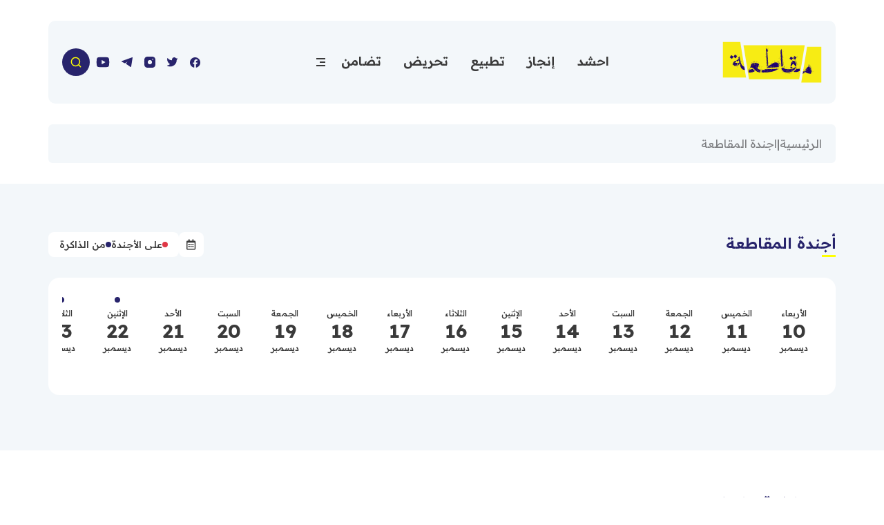

--- FILE ---
content_type: text/html; charset=UTF-8
request_url: https://boycott4pal.net/events?date=2023-06-21
body_size: 12927
content:
<!DOCTYPE html>
<html lang="ar" dir="rtl">
<head>
  <meta http-equiv="Content-Type" content="text/html; charset=utf-8">
  <meta name="viewport" content="width=device-width, initial-scale=1" />
  <meta http-equiv="x-ua-compatible" content="ie=edge">
      <title>اجندة المقاطعة | منصة مقاطعة</title>
    <meta name="robots" content="noodp,noydir"/>
    <meta name="robots" content="index,follow"/>
    <meta name="robots" content="ALL"/>
    <meta property="og:type" content="article"/>
    <meta property="og:title" content="منصة مقاطعة"/>
    <meta property="og:description" content="منصّة نشاط إعلامي، تعتبر الإنترنت ميدان تظاهر لدعم ميادين المقاطعة، والتصدي للتطبيع، ومحاربة بروباغندا الاحتلال."/>
    <meta property="og:image" content="uploads/images/2020/08/UqtbU.jpeg"/>
    <meta property="og:image:width" content="1200"/>
    <meta property="og:image:height" content="630"/>
    <meta property="og:url" content="https://boycott4pal.net/events"/>
    <meta property="og:site_name" content="منصة مقاطعة"/>
    <meta name="twitter:card" content="summary_large_image"/>
    <meta name="twitter:domain" content="https://boycott4pal.net/events"/>
    <meta name="twitter:site" content=""/>
    <meta name="twitter:creator" content=""/>
    <meta name="twitter:image:src" content="uploads/images/2020/08/UqtbU.jpeg"/>
    <meta name="twitter:description" content="منصّة نشاط إعلامي، تعتبر الإنترنت ميدان تظاهر لدعم ميادين المقاطعة، والتصدي للتطبيع، ومحاربة بروباغندا الاحتلال."/>
    <meta name="twitter:title" content="منصة مقاطعة"/>
    <meta name="twitter:url" content="https://boycott4pal.net/events"/>
    <meta name="description" content="منصّة نشاط إعلامي، تعتبر الإنترنت ميدان تظاهر لدعم ميادين المقاطعة، والتصدي للتطبيع، ومحاربة بروباغندا الاحتلال."/>
    <meta name="keywords" content="فلسطين,مقاطعة,اسرائيل,القدس,غزة,الضفة الغربية,boycott4pal,boycott,حركة المقاطعة,شركات تدعم إسرائيل,المقاطعة مقاومة,bds arabic,bds,bds english ,مقاطعة المنتجات الإسرائيلية,التطبيع مع إسرائيل ,مقاطعة الاحتلال,العلامة التجارية الداعمة لإسرائيل ,المقاطعة ,مشروع قانون يحظر مقاطعة إسرائيل,مقاطعة شركة اكسا,مقاطعة بوما ,مقاطعة ماكدونالز"/>
    <meta name="author" content="boycott"/>
    <meta name="rating" content="General"/>
    <meta property="fb:app_id" content=""/>
    <meta name="copyright" content="الحقوق محفوظة لمنصة مقاطعة © 2026"/>

<link rel="alternate" type="application/rss+xml" title="منصة مقاطعة"
      href="https://boycott4pal.net/rss/category/all"/>
                                                                                                

    <link rel="canonical" href="https://boycott4pal.net/events">
  <meta name="theme-color" media="(prefers-color-scheme: light)" content="bg-secondary" />
<meta name="theme-color" media="(prefers-color-scheme: dark)" content="bg-primary" />
<link rel="stylesheet" href="https://boycott4pal.net/style/style.4fd35c5a.css" />
      <script type="application/ld+json">{"@context":"http://schema.org","@type":"WebSite","name":"منصة مقاطعة","url":"https://boycott4pal.net","potentialAction":{"@type":"SearchAction","target":"https://boycott4pal.net/search?q={search_term_string}","query-input":"required name=search_term_string"}}</script>
</head>
<body
        :class="(mobileMenu ? 'overflow-hidden md:pr-[17px]' : '')"
        @scroll.window="() =&gt; {headerFixed = (window.pageYOffset &gt; $refs.headerTop.offsetTop) ? false : false; ($refs.breakingBottom.getBoundingClientRect().top - window.innerHeight) &gt; 0 &amp;&amp; breakingShow ? breakingFixed = true : breakingFixed = false; breakingShow ? breakingHeight = $refs.breaking.offsetHeight : null}"
        @keyup.escape="() =&gt; {searchBox = false; mobileMenu = false}"
        @resize.window="() =&gt; {mobileMenu = false; backdrop = false}"
      x-data="utils()"
      x-init="init()"
>
<div class="flex flex-col min-h-screen" id="root">
  <div class="mt-30" x-ref="headerTop"></div>
<header class="main-header container bg-exlight rounded-10 !px-5" x-ref="header"
        :class="{'fixed top-0 right-0 left-0 w-full z-20' : headerFixed, '' : !headerFixed, 'border-b' : headerFixedSm }">
  <div class="flex items-center gap-3 md:gap--5 relative h-header" :class="headerFixedSm ? '!h-headersm' : ''">
    <h1 class="main-logo flex-none">
      <a href="https://boycott4pal.net"><img :class="{'w-[144px] h-[60px]' : headerFixedSm, '' : !headerFixed}"
                                         src="https://boycott4pal.net/style/assets/images/logo.191fb6a2.svg" alt="logo"
                                         width="144" height="60"/></a>
    </h1>
    <nav class="mx-auto">
  <ul class="menu hidden sm:flex flex gap-3 md:gap-6">
          <li class="group"><a
                class="px-4 py-1.5 text-xs xs:text-base sm:text-lg font-normal sm:font-semibold hover:text-primary hover:bg-secondary"
                href="https://boycott4pal.net/category/2/احشد" target="">احشد</a></li>
          <li class="group"><a
                class="px-4 py-1.5 text-xs xs:text-base sm:text-lg font-normal sm:font-semibold hover:text-primary hover:bg-secondary"
                href="https://boycott4pal.net/category/3/إنجاز" target="">إنجاز</a></li>
          <li class="group"><a
                class="px-4 py-1.5 text-xs xs:text-base sm:text-lg font-normal sm:font-semibold hover:text-primary hover:bg-secondary"
                href="https://boycott4pal.net/category/4/تطبيع" target="">تطبيع</a></li>
          <li class="group"><a
                class="px-4 py-1.5 text-xs xs:text-base sm:text-lg font-normal sm:font-semibold hover:text-primary hover:bg-secondary"
                href="https://boycott4pal.net/category/30/تحريض" target="">تحريض</a></li>
          <li class="group"><a
                class="px-4 py-1.5 text-xs xs:text-base sm:text-lg font-normal sm:font-semibold hover:text-primary hover:bg-secondary"
                href="https://boycott4pal.net/category/5/تضامن" target="">تضامن</a></li>
        <li class="group relative" :class="menu ? 'is-active' : ''" @click.outside="menu = false">
      <div class="menu-toggle" :class="menu ? 'is-active' : ''" @click="menu = !menu">
        <span class="toggle"><span class="bar"></span><span class="bar"></span><span class="bar"></span></span>
      </div>
      <ul
              class="menu-dropdown w-56 absolute top-full left-0 sm:left-auto sm:right-0 z-10 rounded-md rounded-tl-none sm:rounded-tl-md sm:rounded-tr-none bg-white shadow py-2 opacity-0 translate-y-4 transition-all duration-300 group-[.is-active]:!visible group-[.is-active]:opacity-100 group-[.is-active]:translate-y-0"
              style="visibility: hidden;"
      >
                  <li class="hover:text-primary hover:bg-secondary"><a class="block text-sm py-2 px-4 hover:text-primary hover:bg-secondary" href="https://boycott4pal.net/category/21/بيان"
                 target="">بيان</a></li>
                  <li class="hover:text-primary hover:bg-secondary"><a class="block text-sm py-2 px-4 hover:text-primary hover:bg-secondary" href="https://boycott4pal.net/category/17/النشرة"
                 target="">النشرة</a></li>
                  <li class="hover:text-primary hover:bg-secondary"><a class="block text-sm py-2 px-4 hover:text-primary hover:bg-secondary" href="https://boycott4pal.net/category/7/%D8%A7%D9%84%D8%AA%D9%82%D8%A7%D8%B1%D9%8A%D8%B1"
                 target="">التقارير</a></li>
                  <li class="hover:text-primary hover:bg-secondary"><a class="block text-sm py-2 px-4 hover:text-primary hover:bg-secondary" href="https://boycott4pal.net/galleries"
                 target="">الألبومات</a></li>
                  <li class="hover:text-primary hover:bg-secondary"><a class="block text-sm py-2 px-4 hover:text-primary hover:bg-secondary" href="https://boycott4pal.net/companies"
                 target="">الشركات</a></li>
                  <li class="hover:text-primary hover:bg-secondary"><a class="block text-sm py-2 px-4 hover:text-primary hover:bg-secondary" href="https://boycott4pal.net/campaigns"
                 target="">الحملات</a></li>
                  <li class="hover:text-primary hover:bg-secondary"><a class="block text-sm py-2 px-4 hover:text-primary hover:bg-secondary" href="https://boycott4pal.net/friendly-parties"
                 target="">جهات صديقة</a></li>
                  <li class="hover:text-primary hover:bg-secondary"><a class="block text-sm py-2 px-4 hover:text-primary hover:bg-secondary" href="https://boycott4pal.net/unfriendly-parties"
                 target="">جهات معادية</a></li>
              </ul>
    </li>
  </ul>
</nav>
    <a class="flex-none hidden md:block text-primary transition-colors p-2 hover:text-primary hover:bg-secondary"
     :class="headerFixedSm ? '!w-8 !h-8' : ''" href="https://www.facebook.com/Boycott4Pal" target="_blank">
    <svg width="18" height="18" viewBox="0 0 18 18" xmlns="http://www.w3.org/2000/svg" class="fill-current">
        <path
                d="M7.32851 16.9072V11.6654H5.42576V9.49869H7.33076V7.84869C7.2887 7.46251 7.33218 7.0718 7.45813 6.70432C7.58407 6.33683 7.78939 6.00159 8.05949 5.72239C8.3296 5.44319 8.65787 5.2269 9.02098 5.08886C9.3841 4.95082 9.77315 4.89443 10.1605 4.92369C10.7234 4.93278 11.2849 4.98291 11.8405 5.07369V6.91719H10.8925C10.7314 6.89609 10.5676 6.91146 10.4132 6.96218C10.2588 7.01289 10.1178 7.09765 10.0006 7.21019C9.88337 7.32273 9.79294 7.46017 9.73598 7.61236C9.67902 7.76455 9.65699 7.92759 9.67151 8.08944V9.49869H11.7498L11.4175 11.6669H9.67151V16.9079C11.5358 16.6131 13.2203 15.6263 14.3891 14.1443C15.5578 12.6622 16.1248 10.7941 15.977 8.91244C15.8291 7.03083 14.9772 5.27414 13.5913 3.99288C12.2055 2.71162 10.3874 2 8.50001 2C6.6126 2 4.79458 2.71162 3.40868 3.99288C2.02279 5.27414 1.17093 7.03083 1.02306 8.91244C0.875203 10.7941 1.44221 12.6622 2.61096 14.1443C3.77971 15.6263 5.46427 16.6131 7.32851 16.9079V16.9072Z"
        />
      </svg>
  </a>
  <a class="flex-none hidden md:block text-primary transition-colors p-2 hover:text-primary hover:bg-secondary"
     :class="headerFixedSm ? '!w-8 !h-8' : ''" href="https://twitter.com/Boycott4Pal" target="_blank">
    <svg width="16" height="14" viewBox="0 0 16 14" xmlns="http://www.w3.org/2000/svg" class="fill-current">
        <path
                d="M4.23033 13.3307C6.71984 13.414 9.13723 12.487 10.9327 10.7606C12.7283 9.03411 13.7493 6.65492 13.7637 4.16406C14.3284 3.46524 14.7477 2.66058 14.997 1.79739C15.035 1.65808 14.9877 1.50943 14.8762 1.4177C14.7647 1.32596 14.6097 1.30823 14.4803 1.37239C13.8745 1.664 13.1502 1.53658 12.6803 1.05573C12.0893 0.408504 11.2614 0.0281957 10.3853 0.00150523C9.50922 -0.0251852 8.65967 0.304017 8.03033 0.91406C7.16281 1.75422 6.79911 2.98762 7.072 4.16406C4.28033 4.33073 2.36367 3.00573 0.830335 1.18906C0.736209 1.08247 0.587959 1.04162 0.452522 1.08496C0.317085 1.1283 0.220091 1.24763 0.205335 1.38906C-0.392902 4.70753 1.13606 8.04797 4.03867 9.76406C3.08837 10.8539 1.75384 11.5346 0.313668 11.6641C0.155485 11.6903 0.0314815 11.8142 0.00512114 11.9724C-0.0212392 12.1305 0.0558762 12.2879 0.197001 12.3641C1.44993 12.9902 2.82969 13.3209 4.23033 13.3307Z"
        />
      </svg>
  </a>
  <a class="flex-none hidden md:block text-primary transition-colors p-2 hover:text-primary hover:bg-secondary"
     :class="headerFixedSm ? '!w-8 !h-8' : ''" href="https://www.instagram.com/boycott4pal/" target="_blank">
    <svg width="18" height="18" viewBox="0 0 18 18" fill="none" xmlns="http://www.w3.org/2000/svg"
           class="fill-current">
        <path
                fill-rule="evenodd"
                clip-rule="evenodd"
                d="M8.96233 0.875C7.43183 0.874992 6.23217 0.874992 5.2804 0.978108C4.30912 1.08334 3.52213 1.30193 2.8502 1.79013C2.44341 2.08568 2.08568 2.44341 1.79013 2.8502C1.30193 3.52213 1.08334 4.30912 0.978108 5.2804C0.874992 6.23217 0.874992 7.43183 0.875 8.96233V9.03767C0.874992 10.5682 0.874992 11.7678 0.978108 12.7196C1.08334 13.6909 1.30193 14.4778 1.79013 15.1498C2.08568 15.5566 2.44341 15.9143 2.8502 16.2098C3.52213 16.6981 4.30912 16.9167 5.2804 17.0219C6.23216 17.125 7.43183 17.125 8.96225 17.125H9.03775C10.5682 17.125 11.7678 17.125 12.7196 17.0219C13.6909 16.9167 14.4778 16.6981 15.1498 16.2098C15.5566 15.9143 15.9143 15.5566 16.2098 15.1498C16.6981 14.4778 16.9167 13.6909 17.0219 12.7196C17.125 11.7678 17.125 10.5682 17.125 9.03775V8.96225C17.125 7.43183 17.125 6.23216 17.0219 5.2804C16.9167 4.30912 16.6981 3.52213 16.2098 2.8502C15.9143 2.44341 15.5566 2.08568 15.1498 1.79013C14.4778 1.30193 13.6909 1.08334 12.7196 0.978108C11.7678 0.874992 10.5682 0.874992 9.03767 0.875H8.96233ZM5.875 9C5.875 7.27411 7.27411 5.875 9 5.875C10.7259 5.875 12.125 7.27411 12.125 9C12.125 10.7259 10.7259 12.125 9 12.125C7.27411 12.125 5.875 10.7259 5.875 9ZM13.1667 5.66667C12.7064 5.66667 12.3333 5.29357 12.3333 4.83333C12.3333 4.3731 12.7064 4 13.1667 4C13.6269 4 14 4.3731 14 4.83333C14 5.29357 13.6269 5.66667 13.1667 5.66667Z"
        />
      </svg>
  </a>
  <a class="flex-none hidden md:block text-primary transition-colors p-2 hover:text-primary hover:bg-secondary"
     :class="headerFixedSm ? '!w-8 !h-8' : ''" href="https://t.me/Boycott4Pal" target="_blank">
    <svg width="16" height="14" viewBox="0 0 16 14" fill="none" xmlns="http://www.w3.org/2000/svg"
           class="fill-current">
        <path
                d="M15.9927 0.626991C16.0238 0.438698 15.9538 0.247863 15.8088 0.125406C15.6638 0.00294816 15.4653 -0.0328261 15.2873 0.0313773L0.353958 5.41599C0.152756 5.48854 0.0138524 5.67531 0.000974616 5.89062C-0.0119032 6.10594 0.10373 6.30823 0.294824 6.4047L4.56149 8.55854C4.73267 8.64496 4.93659 8.63214 5.09584 8.52495L8.63759 6.14108L6.51687 8.81747C6.42349 8.93532 6.38338 9.08733 6.40631 9.23646C6.42925 9.38559 6.51312 9.51816 6.63749 9.60187L13.0375 13.9096C13.1881 14.0109 13.3793 14.0283 13.5453 13.9556C13.7114 13.883 13.8296 13.7303 13.8594 13.5501L15.9927 0.626991Z"
        />
      </svg>
  </a>
  <a class="flex-none hidden md:block text-primary transition-colors p-2 hover:text-primary hover:bg-secondary"
     :class="headerFixedSm ? '!w-8 !h-8' : ''" href="https://www.youtube.com/channel/UCUPdJWNax_Qxhm7_yx9qEuA" target="_blank">
    <svg xmlns="http://www.w3.org/2000/svg"  class="fill-current" viewBox="0 0 24 24" width="22" height="22"><path fill="none" d="M0 0h24v24H0z"/><path d="M21.543 6.498C22 8.28 22 12 22 12s0 3.72-.457 5.502c-.254.985-.997 1.76-1.938 2.022C17.896 20 12 20 12 20s-5.893 0-7.605-.476c-.945-.266-1.687-1.04-1.938-2.022C2 15.72 2 12 2 12s0-3.72.457-5.502c.254-.985.997-1.76 1.938-2.022C6.107 4 12 4 12 4s5.896 0 7.605.476c.945.266 1.687 1.04 1.938 2.022zM10 15.5l6-3.5-6-3.5v7z"/></svg>
  </a>

    <div class="relative" @click.outside="searchBox = false">
      <div
              class="flex-none w-10 h-10 search-toggle rounded-full bg-primary items-center text-secondary justify-center cursor-pointer text-white transition-all flex hover:bg-opacity-80"
              :class="{'!w-8 !h-8' : headerFixedSm, '!bg-exred' : searchBox}"
              @click="searchBox = !searchBox; searchBox &amp;&amp; setTimeout(() =&gt; {$refs.searchInput.focus();}, 20)"
      >
        <template x-if="!searchBox">
          <svg width="16" height="16" viewBox="0 0 16 16" fill="none" xmlns="http://www.w3.org/2000/svg"
               class="stroke-current">
            <path
                    d="M11.6794 11.6794L14.6666 14.6667M13.4546 7.39393C13.4546 10.7411 10.7411 13.4545 7.39398 13.4545C4.04675 13.4545 1.33331 10.7411 1.33331 7.39393C1.33331 4.04676 4.04675 1.33334 7.39398 1.33334C10.7411 1.33334 13.4546 4.04676 13.4546 7.39393Z"
                    stroke-width="1.5"
                    stroke-miterlimit="10"
                    stroke-linecap="round"
                    stroke-linejoin="round"
            />
          </svg>
        </template>
        <template x-if="searchBox">
          <svg xmlns="http://www.w3.org/2000/svg" viewBox="0 0 24 24" width="24" height="24" class="fill-white">
            <path
                    fill-rule="evenodd"
                    d="M5.72 5.72a.75.75 0 011.06 0L12 10.94l5.22-5.22a.75.75 0 111.06 1.06L13.06 12l5.22 5.22a.75.75 0 11-1.06 1.06L12 13.06l-5.22 5.22a.75.75 0 01-1.06-1.06L10.94 12 5.72 6.78a.75.75 0 010-1.06z"
            ></path>
          </svg>
        </template>
      </div>
      <!-- begin::search-->
      <section class="absolute left-full top-1/2 -translate-y-1/2 z-5" :class="searchBox &amp;&amp; '!visible ml-2'"
               style="visibility: hidden;">
        <div class="h-11 flex flex-col justify-center bg-white border rounded-lg"
             :class="{'w-[270px] opacity-100 transition-all': searchBox, 'w-[0] opacity-0': !searchBox, '' : !headerFixed}">
          <form class="flex items-center relative w-full h-full" action="https://boycott4pal.net/search" method="get">
            <input
                    class="shrink text-lg w-full h-full text-black pr-4 pl-2 bg-transparent border-transparent focus:outline-none focus:border-none focus:ring-0 placeholder:text-gray-500"
                    x-ref="searchInput"
                    type="search"
                    name="q"
                    id="searchInput"
                    placeholder="ادخل كلمة البحث..."
            />
          </form>
        </div>
      </section>
      <!--end::search-->
    </div>
    <div class="group relative sm:hidden" :class="menu ? 'is-active' : ''" @click.outside="menu = false">
  <div class="menu-toggle" :class="menu ? 'is-active' : ''" @click="menu = !menu">
    <span class="toggle"><span class="bar"></span><span class="bar"></span><span class="bar"></span></span>
  </div>
  <ul
          class="menu-dropdown w-56 absolute top-full left-0 z-10 rounded-md rounded-tl-none sm:rounded-tl-md sm:rounded-tr-none bg-white shadow py-2 opacity-0 translate-y-4 transition-all duration-300 group-[.is-active]:!visible group-[.is-active]:opacity-100 group-[.is-active]:translate-y-0"
          style="visibility: hidden;"
  >
                  <li><a class="block text-sm py-2 px-4 hover:text-primary" href="/category/2/احشد"
               target="">احشد</a></li>
                        <li><a class="block text-sm py-2 px-4 hover:text-primary" href="/category/3/إنجاز"
               target="">إنجاز</a></li>
                        <li><a class="block text-sm py-2 px-4 hover:text-primary" href="/category/4/تطبيع"
               target="">تطبيع</a></li>
                        <li><a class="block text-sm py-2 px-4 hover:text-primary" href="https://boycott4pal.net/category/30/تحريض"
               target="">تحريض</a></li>
                        <li><a class="block text-sm py-2 px-4 hover:text-primary" href="https://boycott4pal.net/category/5/تضامن"
               target="">تضامن</a></li>
                        <li><a class="block text-sm py-2 px-4 hover:text-primary" href="https://boycott4pal.net/category/21/بيان"
               target="">بيان</a></li>
                        <li class="py-1">
          <div class="mx-3 border-exyellow border-t"></div>
        </li>
                        <li><a class="block text-sm py-2 px-4 hover:text-primary" href="/category/17/النشرة"
               target="">النشرة</a></li>
                        <li><a class="block text-sm py-2 px-4 hover:text-primary" href="https://boycott4pal.net/category/7/%D8%A7%D9%84%D8%AA%D9%82%D8%A7%D8%B1%D9%8A%D8%B1"
               target="">التقارير</a></li>
                        <li><a class="block text-sm py-2 px-4 hover:text-primary" href="/galleries"
               target="">الألبومات</a></li>
                        <li><a class="block text-sm py-2 px-4 hover:text-primary" href="/companies"
               target="">الشركات</a></li>
                        <li><a class="block text-sm py-2 px-4 hover:text-primary" href="/campaigns"
               target="">الحملات</a></li>
                        <li><a class="block text-sm py-2 px-4 hover:text-primary" href="/friendly-parties"
               target="">جهات صديقة</a></li>
                        <li><a class="block text-sm py-2 px-4 hover:text-primary" href="/unfriendly-parties"
               target="">جهات معادية</a></li>
            </ul>
</div>
  </div>
</header>
<div :class="headerFixed ? 'h-header' : ''"></div>
<div x-ref="headerBottom"></div>
<div class="mb-30"></div>  <div class="flex-1">
    <div class="page page page-events">
    <div class="container mb-30">
      <div class="px-5 rounded-md bg-exlight">
        <div class="py-4 flex items-center justify-between gap-3">
          <div class="flex items-center gap-3">
            <a class="text-exgray font-normal hover:text-primary" href="https://boycott4pal.net">الرئيسية</a>
            <span class="text-exgray">|</span><span
                    class="text-exgray font-normal hover:text-primary">اجندة المقاطعة</span>
          </div>
        </div>
      </div>
    </div>
    <div class="bg-exlight pt-70 pb-50 mb-30 md:mb-60">
  <div class="container">
    <section class="card card-5">
      <div class="flex flex-col justify-between gap-3 mb-30 sm:flex-row sm:items-center">
        <h2 class="card-header">
          <a class="header-link" href="https://boycott4pal.net/events">
            <div class="flex-none flex flex-col"><span>أجندة المقاطعة</span><span class="line"></span></div>
            <div class="header-desc">أجندة فعاليات المقاطعة.</div>
          </a>
        </h2>
        <div class="self-end flex gap-2">
          <div class="h-9 w-9 bg-white rounded-lg flex items-center justify-center" data-calendar><span><svg
                width="15" height="18" viewBox="0 0 12 13" fill="none" xmlns="http://www.w3.org/2000/svg"
                class="fill-current">
                <path
                  d="M3.46875 7.25C3.60938 7.25 3.75 7.13281 3.75 6.96875V6.03125C3.75 5.89062 3.60938 5.75 3.46875 5.75H2.53125C2.36719 5.75 2.25 5.89062 2.25 6.03125V6.96875C2.25 7.13281 2.36719 7.25 2.53125 7.25H3.46875ZM6 6.96875V6.03125C6 5.89062 5.85938 5.75 5.71875 5.75H4.78125C4.61719 5.75 4.5 5.89062 4.5 6.03125V6.96875C4.5 7.13281 4.61719 7.25 4.78125 7.25H5.71875C5.85938 7.25 6 7.13281 6 6.96875ZM8.25 6.96875V6.03125C8.25 5.89062 8.10938 5.75 7.96875 5.75H7.03125C6.86719 5.75 6.75 5.89062 6.75 6.03125V6.96875C6.75 7.13281 6.86719 7.25 7.03125 7.25H7.96875C8.10938 7.25 8.25 7.13281 8.25 6.96875ZM6 9.21875V8.28125C6 8.14062 5.85938 8 5.71875 8H4.78125C4.61719 8 4.5 8.14062 4.5 8.28125V9.21875C4.5 9.38281 4.61719 9.5 4.78125 9.5H5.71875C5.85938 9.5 6 9.38281 6 9.21875ZM3.75 9.21875V8.28125C3.75 8.14062 3.60938 8 3.46875 8H2.53125C2.36719 8 2.25 8.14062 2.25 8.28125V9.21875C2.25 9.38281 2.36719 9.5 2.53125 9.5H3.46875C3.60938 9.5 3.75 9.38281 3.75 9.21875ZM8.25 9.21875V8.28125C8.25 8.14062 8.10938 8 7.96875 8H7.03125C6.86719 8 6.75 8.14062 6.75 8.28125V9.21875C6.75 9.38281 6.86719 9.5 7.03125 9.5H7.96875C8.10938 9.5 8.25 9.38281 8.25 9.21875ZM10.5 3.125C10.5 2.51562 9.98438 2 9.375 2H8.25V0.78125C8.25 0.640625 8.10938 0.5 7.96875 0.5H7.03125C6.86719 0.5 6.75 0.640625 6.75 0.78125V2H3.75V0.78125C3.75 0.640625 3.60938 0.5 3.46875 0.5H2.53125C2.36719 0.5 2.25 0.640625 2.25 0.78125V2H1.125C0.492188 2 0 2.51562 0 3.125V11.375C0 12.0078 0.492188 12.5 1.125 12.5H9.375C9.98438 12.5 10.5 12.0078 10.5 11.375V3.125ZM9.375 11.2344C9.375 11.3281 9.30469 11.375 9.23438 11.375H1.26562C1.17188 11.375 1.125 11.3281 1.125 11.2344V4.25H9.375V11.2344Z" />
              </svg></span></div>
          <div class="h-9 bg-white rounded-lg flex items-center px-4 gap-3 select-none">
            <div class="flex items-center gap-2"><span class="w-2 h-2 bg-exred rounded-full"></span><span
                class="text-sm">على الأجندة</span></div>
            <div class="flex items-center gap-2"><span class="w-2 h-2 bg-primary rounded-full"></span><span
                class="text-sm">من الذاكرة</span></div>
          </div>
        </div>
      </div>
      <div class="calendar-month p-5 mb-30 lazyload">
        <div class="calendar-items pb-4" @scroll.window.throttle="() =&gt; { if (document.querySelector('.calendar-month.lazyloaded')) {document.querySelector('.calendar-month.lazyloaded .is-active').scrollIntoView({block: 'nearest', inline: 'center'}); document.querySelector('.calendar-month.lazyloaded').classList.remove('lazyloaded'); }}">
                      <a href="https://boycott4pal.net/events?date=2025-12-10" class="calendar-item flex-none    ">
              <span class="circle"></span>
              <div class="text-xs">الأربعاء</div>
              <div class="text-28 font-bold -mt-1">10</div>
              <div class="text-xs -mt-1">ديسمبر</div>
            </a>
                      <a href="https://boycott4pal.net/events?date=2025-12-11" class="calendar-item flex-none    ">
              <span class="circle"></span>
              <div class="text-xs">الخميس</div>
              <div class="text-28 font-bold -mt-1">11</div>
              <div class="text-xs -mt-1">ديسمبر</div>
            </a>
                      <a href="https://boycott4pal.net/events?date=2025-12-12" class="calendar-item flex-none    ">
              <span class="circle"></span>
              <div class="text-xs">الجمعة</div>
              <div class="text-28 font-bold -mt-1">12</div>
              <div class="text-xs -mt-1">ديسمبر</div>
            </a>
                      <a href="https://boycott4pal.net/events?date=2025-12-13" class="calendar-item flex-none    ">
              <span class="circle"></span>
              <div class="text-xs">السبت</div>
              <div class="text-28 font-bold -mt-1">13</div>
              <div class="text-xs -mt-1">ديسمبر</div>
            </a>
                      <a href="https://boycott4pal.net/events?date=2025-12-14" class="calendar-item flex-none    ">
              <span class="circle"></span>
              <div class="text-xs">الأحد</div>
              <div class="text-28 font-bold -mt-1">14</div>
              <div class="text-xs -mt-1">ديسمبر</div>
            </a>
                      <a href="https://boycott4pal.net/events?date=2025-12-15" class="calendar-item flex-none    ">
              <span class="circle"></span>
              <div class="text-xs">الإثنين</div>
              <div class="text-28 font-bold -mt-1">15</div>
              <div class="text-xs -mt-1">ديسمبر</div>
            </a>
                      <a href="https://boycott4pal.net/events?date=2025-12-16" class="calendar-item flex-none    ">
              <span class="circle"></span>
              <div class="text-xs">الثلاثاء</div>
              <div class="text-28 font-bold -mt-1">16</div>
              <div class="text-xs -mt-1">ديسمبر</div>
            </a>
                      <a href="https://boycott4pal.net/events?date=2025-12-17" class="calendar-item flex-none    ">
              <span class="circle"></span>
              <div class="text-xs">الأربعاء</div>
              <div class="text-28 font-bold -mt-1">17</div>
              <div class="text-xs -mt-1">ديسمبر</div>
            </a>
                      <a href="https://boycott4pal.net/events?date=2025-12-18" class="calendar-item flex-none    ">
              <span class="circle"></span>
              <div class="text-xs">الخميس</div>
              <div class="text-28 font-bold -mt-1">18</div>
              <div class="text-xs -mt-1">ديسمبر</div>
            </a>
                      <a href="https://boycott4pal.net/events?date=2025-12-19" class="calendar-item flex-none    ">
              <span class="circle"></span>
              <div class="text-xs">الجمعة</div>
              <div class="text-28 font-bold -mt-1">19</div>
              <div class="text-xs -mt-1">ديسمبر</div>
            </a>
                      <a href="https://boycott4pal.net/events?date=2025-12-20" class="calendar-item flex-none    ">
              <span class="circle"></span>
              <div class="text-xs">السبت</div>
              <div class="text-28 font-bold -mt-1">20</div>
              <div class="text-xs -mt-1">ديسمبر</div>
            </a>
                      <a href="https://boycott4pal.net/events?date=2025-12-21" class="calendar-item flex-none    ">
              <span class="circle"></span>
              <div class="text-xs">الأحد</div>
              <div class="text-28 font-bold -mt-1">21</div>
              <div class="text-xs -mt-1">ديسمبر</div>
            </a>
                      <a href="https://boycott4pal.net/events?date=2025-12-22" class="calendar-item flex-none  is-agenda  ">
              <span class="circle"></span>
              <div class="text-xs">الإثنين</div>
              <div class="text-28 font-bold -mt-1">22</div>
              <div class="text-xs -mt-1">ديسمبر</div>
            </a>
                      <a href="https://boycott4pal.net/events?date=2025-12-23" class="calendar-item flex-none  is-agenda  ">
              <span class="circle"></span>
              <div class="text-xs">الثلاثاء</div>
              <div class="text-28 font-bold -mt-1">23</div>
              <div class="text-xs -mt-1">ديسمبر</div>
            </a>
                      <a href="https://boycott4pal.net/events?date=2025-12-24" class="calendar-item flex-none    ">
              <span class="circle"></span>
              <div class="text-xs">الأربعاء</div>
              <div class="text-28 font-bold -mt-1">24</div>
              <div class="text-xs -mt-1">ديسمبر</div>
            </a>
                      <a href="https://boycott4pal.net/events?date=2025-12-25" class="calendar-item flex-none  is-agenda  ">
              <span class="circle"></span>
              <div class="text-xs">الخميس</div>
              <div class="text-28 font-bold -mt-1">25</div>
              <div class="text-xs -mt-1">ديسمبر</div>
            </a>
                      <a href="https://boycott4pal.net/events?date=2025-12-26" class="calendar-item flex-none  is-agenda  ">
              <span class="circle"></span>
              <div class="text-xs">الجمعة</div>
              <div class="text-28 font-bold -mt-1">26</div>
              <div class="text-xs -mt-1">ديسمبر</div>
            </a>
                      <a href="https://boycott4pal.net/events?date=2025-12-27" class="calendar-item flex-none    ">
              <span class="circle"></span>
              <div class="text-xs">السبت</div>
              <div class="text-28 font-bold -mt-1">27</div>
              <div class="text-xs -mt-1">ديسمبر</div>
            </a>
                      <a href="https://boycott4pal.net/events?date=2025-12-28" class="calendar-item flex-none  is-agenda  ">
              <span class="circle"></span>
              <div class="text-xs">الأحد</div>
              <div class="text-28 font-bold -mt-1">28</div>
              <div class="text-xs -mt-1">ديسمبر</div>
            </a>
                      <a href="https://boycott4pal.net/events?date=2025-12-29" class="calendar-item flex-none    ">
              <span class="circle"></span>
              <div class="text-xs">الإثنين</div>
              <div class="text-28 font-bold -mt-1">29</div>
              <div class="text-xs -mt-1">ديسمبر</div>
            </a>
                      <a href="https://boycott4pal.net/events?date=2025-12-30" class="calendar-item flex-none  is-agenda  ">
              <span class="circle"></span>
              <div class="text-xs">الثلاثاء</div>
              <div class="text-28 font-bold -mt-1">30</div>
              <div class="text-xs -mt-1">ديسمبر</div>
            </a>
                      <a href="https://boycott4pal.net/events?date=2025-12-31" class="calendar-item flex-none    ">
              <span class="circle"></span>
              <div class="text-xs">الأربعاء</div>
              <div class="text-28 font-bold -mt-1">31</div>
              <div class="text-xs -mt-1">ديسمبر</div>
            </a>
                      <a href="https://boycott4pal.net/events?date=2026-01-01" class="calendar-item flex-none    ">
              <span class="circle"></span>
              <div class="text-xs">الخميس</div>
              <div class="text-28 font-bold -mt-1">01</div>
              <div class="text-xs -mt-1">يناير</div>
            </a>
                      <a href="https://boycott4pal.net/events?date=2026-01-02" class="calendar-item flex-none    ">
              <span class="circle"></span>
              <div class="text-xs">الجمعة</div>
              <div class="text-28 font-bold -mt-1">02</div>
              <div class="text-xs -mt-1">يناير</div>
            </a>
                      <a href="https://boycott4pal.net/events?date=2026-01-03" class="calendar-item flex-none    ">
              <span class="circle"></span>
              <div class="text-xs">السبت</div>
              <div class="text-28 font-bold -mt-1">03</div>
              <div class="text-xs -mt-1">يناير</div>
            </a>
                      <a href="https://boycott4pal.net/events?date=2026-01-04" class="calendar-item flex-none  is-agenda  ">
              <span class="circle"></span>
              <div class="text-xs">الأحد</div>
              <div class="text-28 font-bold -mt-1">04</div>
              <div class="text-xs -mt-1">يناير</div>
            </a>
                      <a href="https://boycott4pal.net/events?date=2026-01-05" class="calendar-item flex-none    ">
              <span class="circle"></span>
              <div class="text-xs">الإثنين</div>
              <div class="text-28 font-bold -mt-1">05</div>
              <div class="text-xs -mt-1">يناير</div>
            </a>
                      <a href="https://boycott4pal.net/events?date=2026-01-06" class="calendar-item flex-none    ">
              <span class="circle"></span>
              <div class="text-xs">الثلاثاء</div>
              <div class="text-28 font-bold -mt-1">06</div>
              <div class="text-xs -mt-1">يناير</div>
            </a>
                      <a href="https://boycott4pal.net/events?date=2026-01-07" class="calendar-item flex-none    ">
              <span class="circle"></span>
              <div class="text-xs">الأربعاء</div>
              <div class="text-28 font-bold -mt-1">07</div>
              <div class="text-xs -mt-1">يناير</div>
            </a>
                      <a href="https://boycott4pal.net/events?date=2026-01-08" class="calendar-item flex-none    ">
              <span class="circle"></span>
              <div class="text-xs">الخميس</div>
              <div class="text-28 font-bold -mt-1">08</div>
              <div class="text-xs -mt-1">يناير</div>
            </a>
                      <a href="https://boycott4pal.net/events?date=2026-01-09" class="calendar-item flex-none    ">
              <span class="circle"></span>
              <div class="text-xs">الجمعة</div>
              <div class="text-28 font-bold -mt-1">09</div>
              <div class="text-xs -mt-1">يناير</div>
            </a>
                      <a href="https://boycott4pal.net/events?date=2026-01-10" class="calendar-item flex-none   is-active ">
              <span class="circle"></span>
              <div class="text-xs">السبت</div>
              <div class="text-28 font-bold -mt-1">10</div>
              <div class="text-xs -mt-1">يناير</div>
            </a>
                      <a href="https://boycott4pal.net/events?date=2026-01-11" class="calendar-item flex-none    ">
              <span class="circle"></span>
              <div class="text-xs">الأحد</div>
              <div class="text-28 font-bold -mt-1">11</div>
              <div class="text-xs -mt-1">يناير</div>
            </a>
                      <a href="https://boycott4pal.net/events?date=2026-01-12" class="calendar-item flex-none    ">
              <span class="circle"></span>
              <div class="text-xs">الإثنين</div>
              <div class="text-28 font-bold -mt-1">12</div>
              <div class="text-xs -mt-1">يناير</div>
            </a>
                      <a href="https://boycott4pal.net/events?date=2026-01-13" class="calendar-item flex-none    ">
              <span class="circle"></span>
              <div class="text-xs">الثلاثاء</div>
              <div class="text-28 font-bold -mt-1">13</div>
              <div class="text-xs -mt-1">يناير</div>
            </a>
                      <a href="https://boycott4pal.net/events?date=2026-01-14" class="calendar-item flex-none    ">
              <span class="circle"></span>
              <div class="text-xs">الأربعاء</div>
              <div class="text-28 font-bold -mt-1">14</div>
              <div class="text-xs -mt-1">يناير</div>
            </a>
                      <a href="https://boycott4pal.net/events?date=2026-01-15" class="calendar-item flex-none    ">
              <span class="circle"></span>
              <div class="text-xs">الخميس</div>
              <div class="text-28 font-bold -mt-1">15</div>
              <div class="text-xs -mt-1">يناير</div>
            </a>
                      <a href="https://boycott4pal.net/events?date=2026-01-16" class="calendar-item flex-none    ">
              <span class="circle"></span>
              <div class="text-xs">الجمعة</div>
              <div class="text-28 font-bold -mt-1">16</div>
              <div class="text-xs -mt-1">يناير</div>
            </a>
                      <a href="https://boycott4pal.net/events?date=2026-01-17" class="calendar-item flex-none    ">
              <span class="circle"></span>
              <div class="text-xs">السبت</div>
              <div class="text-28 font-bold -mt-1">17</div>
              <div class="text-xs -mt-1">يناير</div>
            </a>
                      <a href="https://boycott4pal.net/events?date=2026-01-18" class="calendar-item flex-none    ">
              <span class="circle"></span>
              <div class="text-xs">الأحد</div>
              <div class="text-28 font-bold -mt-1">18</div>
              <div class="text-xs -mt-1">يناير</div>
            </a>
                      <a href="https://boycott4pal.net/events?date=2026-01-19" class="calendar-item flex-none    ">
              <span class="circle"></span>
              <div class="text-xs">الإثنين</div>
              <div class="text-28 font-bold -mt-1">19</div>
              <div class="text-xs -mt-1">يناير</div>
            </a>
                      <a href="https://boycott4pal.net/events?date=2026-01-20" class="calendar-item flex-none    ">
              <span class="circle"></span>
              <div class="text-xs">الثلاثاء</div>
              <div class="text-28 font-bold -mt-1">20</div>
              <div class="text-xs -mt-1">يناير</div>
            </a>
                      <a href="https://boycott4pal.net/events?date=2026-01-21" class="calendar-item flex-none    ">
              <span class="circle"></span>
              <div class="text-xs">الأربعاء</div>
              <div class="text-28 font-bold -mt-1">21</div>
              <div class="text-xs -mt-1">يناير</div>
            </a>
                      <a href="https://boycott4pal.net/events?date=2026-01-22" class="calendar-item flex-none    ">
              <span class="circle"></span>
              <div class="text-xs">الخميس</div>
              <div class="text-28 font-bold -mt-1">22</div>
              <div class="text-xs -mt-1">يناير</div>
            </a>
                      <a href="https://boycott4pal.net/events?date=2026-01-23" class="calendar-item flex-none    ">
              <span class="circle"></span>
              <div class="text-xs">الجمعة</div>
              <div class="text-28 font-bold -mt-1">23</div>
              <div class="text-xs -mt-1">يناير</div>
            </a>
                      <a href="https://boycott4pal.net/events?date=2026-01-24" class="calendar-item flex-none    ">
              <span class="circle"></span>
              <div class="text-xs">السبت</div>
              <div class="text-28 font-bold -mt-1">24</div>
              <div class="text-xs -mt-1">يناير</div>
            </a>
                      <a href="https://boycott4pal.net/events?date=2026-01-25" class="calendar-item flex-none    ">
              <span class="circle"></span>
              <div class="text-xs">الأحد</div>
              <div class="text-28 font-bold -mt-1">25</div>
              <div class="text-xs -mt-1">يناير</div>
            </a>
                      <a href="https://boycott4pal.net/events?date=2026-01-26" class="calendar-item flex-none    ">
              <span class="circle"></span>
              <div class="text-xs">الإثنين</div>
              <div class="text-28 font-bold -mt-1">26</div>
              <div class="text-xs -mt-1">يناير</div>
            </a>
                      <a href="https://boycott4pal.net/events?date=2026-01-27" class="calendar-item flex-none    ">
              <span class="circle"></span>
              <div class="text-xs">الثلاثاء</div>
              <div class="text-28 font-bold -mt-1">27</div>
              <div class="text-xs -mt-1">يناير</div>
            </a>
                      <a href="https://boycott4pal.net/events?date=2026-01-28" class="calendar-item flex-none    ">
              <span class="circle"></span>
              <div class="text-xs">الأربعاء</div>
              <div class="text-28 font-bold -mt-1">28</div>
              <div class="text-xs -mt-1">يناير</div>
            </a>
                      <a href="https://boycott4pal.net/events?date=2026-01-29" class="calendar-item flex-none    ">
              <span class="circle"></span>
              <div class="text-xs">الخميس</div>
              <div class="text-28 font-bold -mt-1">29</div>
              <div class="text-xs -mt-1">يناير</div>
            </a>
                      <a href="https://boycott4pal.net/events?date=2026-01-30" class="calendar-item flex-none    ">
              <span class="circle"></span>
              <div class="text-xs">الجمعة</div>
              <div class="text-28 font-bold -mt-1">30</div>
              <div class="text-xs -mt-1">يناير</div>
            </a>
                      <a href="https://boycott4pal.net/events?date=2026-01-31" class="calendar-item flex-none    ">
              <span class="circle"></span>
              <div class="text-xs">السبت</div>
              <div class="text-28 font-bold -mt-1">31</div>
              <div class="text-xs -mt-1">يناير</div>
            </a>
                      <a href="https://boycott4pal.net/events?date=2026-02-01" class="calendar-item flex-none    ">
              <span class="circle"></span>
              <div class="text-xs">الأحد</div>
              <div class="text-28 font-bold -mt-1">01</div>
              <div class="text-xs -mt-1">فبراير</div>
            </a>
                      <a href="https://boycott4pal.net/events?date=2026-02-02" class="calendar-item flex-none    ">
              <span class="circle"></span>
              <div class="text-xs">الإثنين</div>
              <div class="text-28 font-bold -mt-1">02</div>
              <div class="text-xs -mt-1">فبراير</div>
            </a>
                      <a href="https://boycott4pal.net/events?date=2026-02-03" class="calendar-item flex-none    ">
              <span class="circle"></span>
              <div class="text-xs">الثلاثاء</div>
              <div class="text-28 font-bold -mt-1">03</div>
              <div class="text-xs -mt-1">فبراير</div>
            </a>
                      <a href="https://boycott4pal.net/events?date=2026-02-04" class="calendar-item flex-none    ">
              <span class="circle"></span>
              <div class="text-xs">الأربعاء</div>
              <div class="text-28 font-bold -mt-1">04</div>
              <div class="text-xs -mt-1">فبراير</div>
            </a>
                      <a href="https://boycott4pal.net/events?date=2026-02-05" class="calendar-item flex-none    ">
              <span class="circle"></span>
              <div class="text-xs">الخميس</div>
              <div class="text-28 font-bold -mt-1">05</div>
              <div class="text-xs -mt-1">فبراير</div>
            </a>
                      <a href="https://boycott4pal.net/events?date=2026-02-06" class="calendar-item flex-none    ">
              <span class="circle"></span>
              <div class="text-xs">الجمعة</div>
              <div class="text-28 font-bold -mt-1">06</div>
              <div class="text-xs -mt-1">فبراير</div>
            </a>
                      <a href="https://boycott4pal.net/events?date=2026-02-07" class="calendar-item flex-none    ">
              <span class="circle"></span>
              <div class="text-xs">السبت</div>
              <div class="text-28 font-bold -mt-1">07</div>
              <div class="text-xs -mt-1">فبراير</div>
            </a>
                      <a href="https://boycott4pal.net/events?date=2026-02-08" class="calendar-item flex-none    ">
              <span class="circle"></span>
              <div class="text-xs">الأحد</div>
              <div class="text-28 font-bold -mt-1">08</div>
              <div class="text-xs -mt-1">فبراير</div>
            </a>
                      <a href="https://boycott4pal.net/events?date=2026-02-09" class="calendar-item flex-none    ">
              <span class="circle"></span>
              <div class="text-xs">الإثنين</div>
              <div class="text-28 font-bold -mt-1">09</div>
              <div class="text-xs -mt-1">فبراير</div>
            </a>
                  </div>
      </div>
          </section>
  </div>
</div>
    <div class="container">
              <section class="card card-5 mb-30 md:mb-60">
          <div class="mb-30">
            <h2 class="card-header">
              <span class="header-link">
                <div class="flex-none flex flex-col"><span>من الذاكرة هذا الاسبوع</span><span class="line"></span></div>
              </span>
            </h2>
          </div>
          <div class="grid grid-cols-1 gap-4 sm:grid-cols-2 md:grid-cols-3 md:gap-10">
                          <div class="post group flex items-center gap-4">
                <div class="post-date-box flex-none bg-primary text-primary group-hover:text-white">
                                        <span>
                                            <svg width="15" height="18" viewBox="0 0 12 13" fill="none"
                                                 xmlns="http://www.w3.org/2000/svg" class="fill-current">
                                                <path
                                                        d="M3.46875 7.25C3.60938 7.25 3.75 7.13281 3.75 6.96875V6.03125C3.75 5.89062 3.60938 5.75 3.46875 5.75H2.53125C2.36719 5.75 2.25 5.89062 2.25 6.03125V6.96875C2.25 7.13281 2.36719 7.25 2.53125 7.25H3.46875ZM6 6.96875V6.03125C6 5.89062 5.85938 5.75 5.71875 5.75H4.78125C4.61719 5.75 4.5 5.89062 4.5 6.03125V6.96875C4.5 7.13281 4.61719 7.25 4.78125 7.25H5.71875C5.85938 7.25 6 7.13281 6 6.96875ZM8.25 6.96875V6.03125C8.25 5.89062 8.10938 5.75 7.96875 5.75H7.03125C6.86719 5.75 6.75 5.89062 6.75 6.03125V6.96875C6.75 7.13281 6.86719 7.25 7.03125 7.25H7.96875C8.10938 7.25 8.25 7.13281 8.25 6.96875ZM6 9.21875V8.28125C6 8.14062 5.85938 8 5.71875 8H4.78125C4.61719 8 4.5 8.14062 4.5 8.28125V9.21875C4.5 9.38281 4.61719 9.5 4.78125 9.5H5.71875C5.85938 9.5 6 9.38281 6 9.21875ZM3.75 9.21875V8.28125C3.75 8.14062 3.60938 8 3.46875 8H2.53125C2.36719 8 2.25 8.14062 2.25 8.28125V9.21875C2.25 9.38281 2.36719 9.5 2.53125 9.5H3.46875C3.60938 9.5 3.75 9.38281 3.75 9.21875ZM8.25 9.21875V8.28125C8.25 8.14062 8.10938 8 7.96875 8H7.03125C6.86719 8 6.75 8.14062 6.75 8.28125V9.21875C6.75 9.38281 6.86719 9.5 7.03125 9.5H7.96875C8.10938 9.5 8.25 9.38281 8.25 9.21875ZM10.5 3.125C10.5 2.51562 9.98438 2 9.375 2H8.25V0.78125C8.25 0.640625 8.10938 0.5 7.96875 0.5H7.03125C6.86719 0.5 6.75 0.640625 6.75 0.78125V2H3.75V0.78125C3.75 0.640625 3.60938 0.5 3.46875 0.5H2.53125C2.36719 0.5 2.25 0.640625 2.25 0.78125V2H1.125C0.492188 2 0 2.51562 0 3.125V11.375C0 12.0078 0.492188 12.5 1.125 12.5H9.375C9.98438 12.5 10.5 12.0078 10.5 11.375V3.125ZM9.375 11.2344C9.375 11.3281 9.30469 11.375 9.23438 11.375H1.26562C1.17188 11.375 1.125 11.3281 1.125 11.2344V4.25H9.375V11.2344Z"
                                                />
                                            </svg>
                                        </span>
                  <span class="text-sm">04</span><span
                          class="text-10 -mt-1">يناير</span>
                </div>
                <div class="post-body flex flex-col gap-2 col-span-8 md:col-span-6 lg:col-span-5">
                  <h3 class="post-title font-semibold line-clamp-2 hover:text-primary">
                    <a class="post-link text-current transition-colors" href="https://boycott4pal.net/event/304/تظاهرة-في-إدنبرة-ضد-شركة-ليونا">تظاهرة في إدنبرة ضد شركة "ليوناردو" لتورطها في تسليح الاحتلال ودعم الإبادة في غزة</a>
                  </h3>
                </div>
              </div>
                      </div>
        </section>
                </div>
  </div>
  </div>
  <section class="section-breaking" id="breakings">
  <div class="breaking bg-exred z-8 w-full shadow" x-ref="breaking" x-show="breakingShow" x-transition.opacity
       :class="{'!visible' : breakingShow, 'fixed bottom-0 left-0 right-0' :  breakingFixed, 'relative' : !breakingFixed, '' : breakingFixed &amp;&amp; mobileMenu || breakingFixed &amp;&amp; searchBox}"
       style="visibility: hidden; background-image: url(https://boycott4pal.net/style/assets/images/breaking-bg.8f678b8a.webp)">
    <div class="sm:container px-4 sm:px-0">
      <div class="flex items-center">
        <div class="flex-none text-2xl font-bold text-white p-5 hidden sm:block"><span>يحدث الآن</span>
        </div>
        <div class="flex flex-col justify-center w-full overflow-hidden"
             style="height: 60px; overflow: hidden">
          <div class="">
            <div class="self-center px-5 py-2" style="height: auto !important"><h3
                      class="text-white text-lg"><a class="text-current breaking-title" href="#!"></a></h3></div>
          </div>
        </div>
        <a class="group flex-none w-8 h-8 rounded-full flex items-center justify-center self-center mr-auto bg-white hover:bg-white/80"
           href="#!" role="button" @click="hideBreaking">
          <svg xmlns="http://www.w3.org/2000/svg" viewBox="0 0 24 24" width="24" height="24"
               class="fill-exred">
            <path fill-rule="evenodd"
                  d="M5.72 5.72a.75.75 0 011.06 0L12 10.94l5.22-5.22a.75.75 0 111.06 1.06L13.06 12l5.22 5.22a.75.75 0 11-1.06 1.06L12 13.06l-5.22 5.22a.75.75 0 01-1.06-1.06L10.94 12 5.72 6.78a.75.75 0 010-1.06z"></path>
          </svg>
        </a></div>
    </div>
  </div>
</section>
  <div class="flex-none">
  <div x-show="breakingFixed" :style="breakingFixed ? 'height: ' + breakingHeight + 'px' : ''"></div>
  <div class="breaking-bottom" x-ref="breakingBottom"></div>
  <footer class="bg-exlight pt-70" x-ref="footer">
    <div class="container">
      <div class="md:grid grid-cols-12 gap-30">
        <div class="col-span-12 md:col-span-2">
          <div class="logo text-center md:text-right"><img class="inline" src="https://boycott4pal.net/style/assets/images/logo.191fb6a2.svg" alt="logo" width="144" height="60" /></div>
        </div>
        <div class="col-span-12 md:col-span-7 grid grid-cols-2 sm:grid-cols-3 md:grid-cols-5 gap-y-5 mb-50">
      <a class="hover:text-primary" href="/category/2/احشد" target="">احشد</a>
      <a class="hover:text-primary" href="/category/3/إنجاز" target="">إنجاز</a>
      <a class="hover:text-primary" href="/category/4/تطبيع" target="">تطبيع</a>
      <a class="hover:text-primary" href="/category/5/تضامن" target="">تضامن</a>
      <a class="hover:text-primary" href="https://boycott4pal.net/category/21/بيان" target="_blank">بيان</a>
      <a class="hover:text-primary" href="https://boycott4pal.net/category/7/التقارير" target="_blank">التقارير</a>
      <a class="hover:text-primary" href="https://boycott4pal.net/category/17/النشرة" target="">النشرة</a>
      <a class="hover:text-primary" href="https://boycott4pal.net/category/25/قصة-صورة" target="">قصة صورة</a>
      <a class="hover:text-primary" href="/galleries" target="">الألبومات</a>
      <a class="hover:text-primary" href="/companies" target="">الشركات</a>
      <a class="hover:text-primary" href="/campaigns" target="">الحملات</a>
      <a class="hover:text-primary" href="/friendly-parties" target="">جهات صديقة</a>
      <a class="hover:text-primary" href="/unfriendly-parties" target="">جهات معادية</a>
      <a class="hover:text-primary" href="/send-post" target="">ارسل خبر</a>
  </div>
        <div class="col-span-12 md:col-span-3">
          <h4 class="mb-4">اشترك بالنشرة البريدية</h4>
          <form action="https://boycott4pal.net/subscribe" method="post" id="subscribeForm">
            <div class="flex">
              <input
                      class="flex-1 text-sm font-normal h-12 bg-white text-black rounded-r-md text-right px-4 placeholder:text-exdark focus:outline-none focus:ring-1 focus:ring-primary"
                      type="email"
                      dir="ltr"
                      name="email"
                      placeholder="البريد الإلكتروني"
              />
              <button class="flex-none text-sm font-normal px-3 bg-primary text-secondary rounded-l-md hover:bg-opacity-80">اشتراك</button>
            </div>
          </form>
        </div>
      </div>
    </div>
    <div class="footer py-30">
      <div class="container">
        <div class="flex flex-col sm:flex-row items-center gap-3 justify-between">
          <p class="text-center">الحقوق محفوظة لمنصة مقاطعة © 2026</p>
          <nav class="flex items-center gap-3 md:gap-5">
    <a class="flex-none text-primary transition-colors hover:text-exred" :class="headerFixedSm ? '!w-8 !h-8' : ''" href="https://www.facebook.com/Boycott4Pal" target="_blank">
    <svg width="18" height="18" viewBox="0 0 18 18" xmlns="http://www.w3.org/2000/svg" class="fill-current">
        <path
                d="M7.32851 16.9072V11.6654H5.42576V9.49869H7.33076V7.84869C7.2887 7.46251 7.33218 7.0718 7.45813 6.70432C7.58407 6.33683 7.78939 6.00159 8.05949 5.72239C8.3296 5.44319 8.65787 5.2269 9.02098 5.08886C9.3841 4.95082 9.77315 4.89443 10.1605 4.92369C10.7234 4.93278 11.2849 4.98291 11.8405 5.07369V6.91719H10.8925C10.7314 6.89609 10.5676 6.91146 10.4132 6.96218C10.2588 7.01289 10.1178 7.09765 10.0006 7.21019C9.88337 7.32273 9.79294 7.46017 9.73598 7.61236C9.67902 7.76455 9.65699 7.92759 9.67151 8.08944V9.49869H11.7498L11.4175 11.6669H9.67151V16.9079C11.5358 16.6131 13.2203 15.6263 14.3891 14.1443C15.5578 12.6622 16.1248 10.7941 15.977 8.91244C15.8291 7.03083 14.9772 5.27414 13.5913 3.99288C12.2055 2.71162 10.3874 2 8.50001 2C6.6126 2 4.79458 2.71162 3.40868 3.99288C2.02279 5.27414 1.17093 7.03083 1.02306 8.91244C0.875203 10.7941 1.44221 12.6622 2.61096 14.1443C3.77971 15.6263 5.46427 16.6131 7.32851 16.9079V16.9072Z"
        />
      </svg>
  </a>
    <a class="flex-none text-primary transition-colors hover:text-exred" :class="headerFixedSm ? '!w-8 !h-8' : ''" href="https://twitter.com/Boycott4Pal" target="_blank">
    <svg width="16" height="14" viewBox="0 0 16 14" xmlns="http://www.w3.org/2000/svg" class="fill-current">
        <path
                d="M4.23033 13.3307C6.71984 13.414 9.13723 12.487 10.9327 10.7606C12.7283 9.03411 13.7493 6.65492 13.7637 4.16406C14.3284 3.46524 14.7477 2.66058 14.997 1.79739C15.035 1.65808 14.9877 1.50943 14.8762 1.4177C14.7647 1.32596 14.6097 1.30823 14.4803 1.37239C13.8745 1.664 13.1502 1.53658 12.6803 1.05573C12.0893 0.408504 11.2614 0.0281957 10.3853 0.00150523C9.50922 -0.0251852 8.65967 0.304017 8.03033 0.91406C7.16281 1.75422 6.79911 2.98762 7.072 4.16406C4.28033 4.33073 2.36367 3.00573 0.830335 1.18906C0.736209 1.08247 0.587959 1.04162 0.452522 1.08496C0.317085 1.1283 0.220091 1.24763 0.205335 1.38906C-0.392902 4.70753 1.13606 8.04797 4.03867 9.76406C3.08837 10.8539 1.75384 11.5346 0.313668 11.6641C0.155485 11.6903 0.0314815 11.8142 0.00512114 11.9724C-0.0212392 12.1305 0.0558762 12.2879 0.197001 12.3641C1.44993 12.9902 2.82969 13.3209 4.23033 13.3307Z"
        />
      </svg>
  </a>
    <a class="flex-none text-primary transition-colors hover:text-exred" :class="headerFixedSm ? '!w-8 !h-8' : ''" href="https://www.instagram.com/boycott4pal/" target="_blank">
    <svg width="18" height="18" viewBox="0 0 18 18" fill="none" xmlns="http://www.w3.org/2000/svg"
           class="fill-current">
        <path
                fill-rule="evenodd"
                clip-rule="evenodd"
                d="M8.96233 0.875C7.43183 0.874992 6.23217 0.874992 5.2804 0.978108C4.30912 1.08334 3.52213 1.30193 2.8502 1.79013C2.44341 2.08568 2.08568 2.44341 1.79013 2.8502C1.30193 3.52213 1.08334 4.30912 0.978108 5.2804C0.874992 6.23217 0.874992 7.43183 0.875 8.96233V9.03767C0.874992 10.5682 0.874992 11.7678 0.978108 12.7196C1.08334 13.6909 1.30193 14.4778 1.79013 15.1498C2.08568 15.5566 2.44341 15.9143 2.8502 16.2098C3.52213 16.6981 4.30912 16.9167 5.2804 17.0219C6.23216 17.125 7.43183 17.125 8.96225 17.125H9.03775C10.5682 17.125 11.7678 17.125 12.7196 17.0219C13.6909 16.9167 14.4778 16.6981 15.1498 16.2098C15.5566 15.9143 15.9143 15.5566 16.2098 15.1498C16.6981 14.4778 16.9167 13.6909 17.0219 12.7196C17.125 11.7678 17.125 10.5682 17.125 9.03775V8.96225C17.125 7.43183 17.125 6.23216 17.0219 5.2804C16.9167 4.30912 16.6981 3.52213 16.2098 2.8502C15.9143 2.44341 15.5566 2.08568 15.1498 1.79013C14.4778 1.30193 13.6909 1.08334 12.7196 0.978108C11.7678 0.874992 10.5682 0.874992 9.03767 0.875H8.96233ZM5.875 9C5.875 7.27411 7.27411 5.875 9 5.875C10.7259 5.875 12.125 7.27411 12.125 9C12.125 10.7259 10.7259 12.125 9 12.125C7.27411 12.125 5.875 10.7259 5.875 9ZM13.1667 5.66667C12.7064 5.66667 12.3333 5.29357 12.3333 4.83333C12.3333 4.3731 12.7064 4 13.1667 4C13.6269 4 14 4.3731 14 4.83333C14 5.29357 13.6269 5.66667 13.1667 5.66667Z"
        />
      </svg>
  </a>
    <a class="flex-none text-primary transition-colors hover:text-exred" :class="headerFixedSm ? '!w-8 !h-8' : ''" href="https://t.me/Boycott4Pal" target="_blank">
    <svg width="16" height="14" viewBox="0 0 16 14" fill="none" xmlns="http://www.w3.org/2000/svg"
           class="fill-current">
        <path
                d="M15.9927 0.626991C16.0238 0.438698 15.9538 0.247863 15.8088 0.125406C15.6638 0.00294816 15.4653 -0.0328261 15.2873 0.0313773L0.353958 5.41599C0.152756 5.48854 0.0138524 5.67531 0.000974616 5.89062C-0.0119032 6.10594 0.10373 6.30823 0.294824 6.4047L4.56149 8.55854C4.73267 8.64496 4.93659 8.63214 5.09584 8.52495L8.63759 6.14108L6.51687 8.81747C6.42349 8.93532 6.38338 9.08733 6.40631 9.23646C6.42925 9.38559 6.51312 9.51816 6.63749 9.60187L13.0375 13.9096C13.1881 14.0109 13.3793 14.0283 13.5453 13.9556C13.7114 13.883 13.8296 13.7303 13.8594 13.5501L15.9927 0.626991Z"
        />
      </svg>
  </a>
    <a class="flex-none text-primary transition-colors hover:text-exred" :class="headerFixedSm ? '!w-8 !h-8' : ''" href="https://www.youtube.com/channel/UCUPdJWNax_Qxhm7_yx9qEuA" target="_blank">
    <svg xmlns="http://www.w3.org/2000/svg"  class="fill-current" viewBox="0 0 24 24" width="22" height="22"><path fill="none" d="M0 0h24v24H0z"/><path d="M21.543 6.498C22 8.28 22 12 22 12s0 3.72-.457 5.502c-.254.985-.997 1.76-1.938 2.022C17.896 20 12 20 12 20s-5.893 0-7.605-.476c-.945-.266-1.687-1.04-1.938-2.022C2 15.72 2 12 2 12s0-3.72.457-5.502c.254-.985.997-1.76 1.938-2.022C6.107 4 12 4 12 4s5.896 0 7.605.476c.945.266 1.687 1.04 1.938 2.022zM10 15.5l6-3.5-6-3.5v7z"/></svg>
  </a>
  </nav>
          <div class="text-center">
            <p class="text-gray-400">صنع في فلسطين</p>
            <a href="https://atyaf.co" target="_blank" title="تصميم وبرمجة شركة أطياف للتكنولوجيا">
              <img
                      class="inline"
                      src="[data-uri]"
                      alt="تصميم وبرمجة شركة أطياف للتكنولوجيا"
                      width="109"
                      height="35"
              />
            </a>
          </div>
          <!-- include Views/components/social-footer-->
        </div>
      </div>
    </div>
  </footer>
</div>  <a
          class="gototop fixed rtl:right-11 ltr:left-11 bottom-11 z-10 w-11 h-11 bg-primary hover:bg-primary/80 rounded-full hidden sm:flex items-center justify-center transition-all"
          @click.prevent="window.scroll({ top:0, behavior: 'smooth'})"
          href="#top"
          :class="{'opacity-100 translate-x-0 rotate-0 visible' : scrolAtTop, 'opacity-0 rtl:translate-x-full ltr:-translate-x-full rotate-45 invisible' : !scrolAtTop}"
          @scroll.window.throttle="() =&gt; {scrolAtTop = (window.pageYOffset &gt; window.outerHeight) ? true : false}"
  >
    <svg class="fill-white" xmlns="http://www.w3.org/2000/svg" width="14" height="14" viewBox="0 0 24 24"><path d="M0 16.67l2.829 2.83 9.175-9.339 9.167 9.339 2.829-2.83-11.996-12.17z"></path></svg>
  </a>

  <div
        class="backdrop fixed inset-0 cursor-close z-15 transition-opacity bg-white dark:bg-black !bg-opacity-80 duration-700"
        :class="backdrop ? '!visible opacity-100' : 'invisible opacity-0'"
        @click="backdrop = false; mobileMenu = false; searchBox = false"
        style="visibility: hidden;"
></div>
<script type="text/javascript">
  window.site_url = 'https://boycott4pal.net';
  window.time_zone = 'Asia/Jerusalem';
</script>
<link rel="preconnect" href="https://fonts.googleapis.com"/>
<link rel="preconnect" href="https://fonts.gstatic.com" crossorigin/>
<link href="https://fonts.googleapis.com/css2?family=Readex+Pro:wght@400;500;600;700&amp;display=swap"
      rel="stylesheet"/>
<script src="https://boycott4pal.net/style/runtime.829ad00b.js" defer></script>
<script src="https://boycott4pal.net/style/vendor.964e234c.js" defer></script>
<script src="https://boycott4pal.net/style/app.d753e63d.js" defer></script>
<link rel="stylesheet" href="https://boycott4pal.net/style/fancybox.ffb4f0ff.css"/>
<script defer type="text/javascript" src="https://boycott4pal.net/style/o2.js"></script>
<script src="https://cdnjs.cloudflare.com/ajax/libs/axios/1.3.2/axios.min.js" defer></script>
<script defer src="https://cdn.jsdelivr.net/npm/flatpickr"></script>
<script defer src="https://cdn.jsdelivr.net/npm/flatpickr@4.6.9/dist/l10n/ar.js"></script>
<link rel="stylesheet" href="https://boycott4pal.net/style/flatpickr.ea0e1f96.css">
<script>window.addEventListener("load", (event) => {
    const prevSvg =
      '<svg xmlns="http://www.w3.org/2000/svg" viewBox="0 0 24 24" width="24" height="24"><path d="M8.72 18.78a.75.75 0 010-1.06L14.44 12 8.72 6.28a.751.751 0 01.018-1.042.751.751 0 011.042-.018l6.25 6.25a.75.75 0 010 1.06l-6.25 6.25a.75.75 0 01-1.06 0z"></path></svg>';
    const nextSvg =
      '<svg xmlns="http://www.w3.org/2000/svg" viewBox="0 0 24 24" width="24" height="24"><path d="M15.28 5.22a.75.75 0 010 1.06L9.56 12l5.72 5.72a.749.749 0 01-.326 1.275.749.749 0 01-.734-.215l-6.25-6.25a.75.75 0 010-1.06l6.25-6.25a.75.75 0 011.06 0z"></path></svg>';
    document.querySelectorAll("[data-calendar]").forEach(function (input) {
      flatpickr(input, {
        // inline: true,
        locale: "ar",
        prevArrow: prevSvg,
        nextArrow: nextSvg,
        // dateFormat: "d/m/Y",
        // minDate: "22/08/1987",
        // minDate: new Date().fp_incr(-12784),
        // maxDate: new Date(moment().subtract(16, "years")), //"22/08/2005",
        onClose: function (selectedDates, dateStr, instance) {
            if(dateStr!=undefined){
          window.location.href = 'https://boycott4pal.net/events?date=0'.replace(0, dateStr);
            }
        }
      });
    });
  });
</script>
<script>
  function utils() {
    return {
      "headerFixed": false,
      "headerFixedSm": false,
      "menu": false,
      "backdrop": false,
      "searchBox": false,
      "mobileMenu": false,
      "breakingShow": false,
      "breakingHeight": 80,
      "breakingFixed": false,
      "liveShow": false,
      "scrolAtTop": false,
      "dialog": false,
      init() {
        setTimeout(() => {
          notification = true
        }, 6000)
        setInterval(() => {
          if ($breaking_news_array.length && !getCookie('hideBreaking')) {
            this.breakingShow = true;
            this.breakingFixed = true;
          } else {
            this.breakingShow = false;
            this.breakingFixed = false;
          }
          if (!getCookie('hideLive')) {
            this.liveShow = true;
          } else {
            this.liveShow = false;
          }
        }, 1000);
      },
      hideBreaking() {
        this.breakingShow = false;
        this.breakingFixed = false;
        setCookie('hideBreaking', 1, 10);
      },
      hideLive() {
        this.liveShow = false;
        setCookie('hideLive', 1, 10);
      }
    }
  }

  function setCookie(cname, cvalue, minutes) {
    const d = new Date();
    d.setTime(d.getTime() + (minutes * 60 * 1000));
    let expires = "expires=" + d.toUTCString();
    document.cookie = cname + "=" + cvalue + ";" + expires + ";path=/";
  }

  function getCookie(cname) {
    let name = cname + "=";
    let decodedCookie = decodeURIComponent(document.cookie);
    let ca = decodedCookie.split(';');
    for (let i = 0; i < ca.length; i++) {
      let c = ca[i];
      while (c.charAt(0) == ' ') {
        c = c.substring(1);
      }
      if (c.indexOf(name) == 0) {
        return c.substring(name.length, c.length);
      }
    }
    return false;
  }
</script>    <!-- Google tag (gtag.js) -->
<script async src="https://www.googletagmanager.com/gtag/js?id=G-63B9WKT0JD"></script>
<script>
  window.dataLayer = window.dataLayer || [];
  function gtag(){dataLayer.push(arguments);}
  gtag('js', new Date());

  gtag('config', 'G-63B9WKT0JD');
</script>
</div>
<script defer src="https://static.cloudflareinsights.com/beacon.min.js/vcd15cbe7772f49c399c6a5babf22c1241717689176015" integrity="sha512-ZpsOmlRQV6y907TI0dKBHq9Md29nnaEIPlkf84rnaERnq6zvWvPUqr2ft8M1aS28oN72PdrCzSjY4U6VaAw1EQ==" data-cf-beacon='{"version":"2024.11.0","token":"eaceb1299d874023af45e93031dafcd0","r":1,"server_timing":{"name":{"cfCacheStatus":true,"cfEdge":true,"cfExtPri":true,"cfL4":true,"cfOrigin":true,"cfSpeedBrain":true},"location_startswith":null}}' crossorigin="anonymous"></script>
</body>
</html>


--- FILE ---
content_type: text/css
request_url: https://boycott4pal.net/style/style.4fd35c5a.css
body_size: 11490
content:
:root{--primary:40 36 108;--secondary:255 255 2;--yellow:255 179 41;--body:249 251 253;--red:223 56 70;--green:43 122 11;--light:243 247 250;--light2:234 235 240;--light3:242 242 242;--dark:58 58 58;--gray:125 126 129;--border:234 237 238;--header-height:120px;--header-height-sm:70px}.scrollbar::-webkit-scrollbar{height:.5rem;width:.5rem}.scrollbar::-webkit-scrollbar-track{--tw-bg-opacity:1;background-color:rgba(243,247,250,var(--tw-bg-opacity));background-color:rgb(var(--light)/var(--tw-bg-opacity));border-radius:9999px}.scrollbar::-webkit-scrollbar-thumb{border-radius:9999px}.scrollbar-light::-webkit-scrollbar-thumb{--tw-bg-opacity:1;background-color:rgba(125,126,129,var(--tw-bg-opacity));background-color:rgb(var(--gray)/var(--tw-bg-opacity))}.scrollbar-light::-webkit-scrollbar-thumb:hover{background-color:hsla(0,0%,100%,.8)}.scrollbar-dark::-webkit-scrollbar-thumb{--tw-bg-opacity:0.8;background-color:rgba(125,126,129,var(--tw-bg-opacity));background-color:rgb(var(--gray)/var(--tw-bg-opacity))}.scrollbar-dark::-webkit-scrollbar-thumb:hover{--tw-bg-opacity:0.6}.main-header .menu-toggle{border-top-left-radius:.375rem;border-top-right-radius:.375rem;cursor:pointer;height:30px;position:relative;width:30px}.main-header .menu-toggle .toggle{height:16px;position:absolute;right:7px;top:9px;width:13px}.main-header .menu-toggle .toggle,.main-header .menu-toggle .toggle .bar{transition-duration:.3s;transition-property:all;transition-timing-function:cubic-bezier(.4,0,.2,1)}.main-header .menu-toggle .toggle .bar{--tw-bg-opacity:1;background-color:rgba(58,58,58,var(--tw-bg-opacity));background-color:rgb(var(--dark)/var(--tw-bg-opacity));height:.125rem;position:absolute;right:0;top:0}.main-header .menu-toggle .toggle .bar:first-child,.main-header .menu-toggle .toggle .bar:nth-child(3){width:13px}.main-header .menu-toggle .toggle .bar:nth-child(2){margin-top:5px;width:.5rem}.main-header .menu-toggle .toggle .bar:nth-child(3){margin-top:10px}.main-header .menu-toggle.is-active .toggle .bar,.main-header .menu-toggle:hover .toggle .bar{width:1rem}.main-header .menu-toggle.is-active{--tw-bg-opacity:1;--tw-shadow:0 2px 6px rgba(0,0,0,.1);--tw-shadow-colored:0 2px 6px var(--tw-shadow-color);background-color:rgba(255,255,255,var(--tw-bg-opacity));box-shadow:0 0 transparent,0 0 transparent,var(--tw-shadow);box-shadow:var(--tw-ring-offset-shadow,0 0 transparent),var(--tw-ring-shadow,0 0 transparent),var(--tw-shadow)}.main-header .menu-toggle.is-active .toggle .bar{--tw-bg-opacity:1;background-color:rgba(40,36,108,var(--tw-bg-opacity));background-color:rgb(var(--primary)/var(--tw-bg-opacity))}.main-header .menu-toggle.is-active .toggle .bar:first-child{--tw-rotate:45deg;margin-top:5px}.main-header .menu-toggle.is-active .toggle .bar:first-child,.main-header .menu-toggle.is-active .toggle .bar:nth-child(2){transform:translate(var(--tw-translate-x),var(--tw-translate-y)) rotate(var(--tw-rotate)) skewX(var(--tw-skew-x)) skewY(var(--tw-skew-y)) scaleX(var(--tw-scale-x)) scaleY(var(--tw-scale-y))}.main-header .menu-toggle.is-active .toggle .bar:nth-child(2){--tw-translate-x:-100%;opacity:0}.main-header .menu-toggle.is-active .toggle .bar:nth-child(3){--tw-rotate:-45deg;margin-top:5px;transform:translate(var(--tw-translate-x),var(--tw-translate-y)) rotate(var(--tw-rotate)) skewX(var(--tw-skew-x)) skewY(var(--tw-skew-y)) scaleX(var(--tw-scale-x)) scaleY(var(--tw-scale-y))}body{--tw-bg-opacity:1;--tw-text-opacity:1;background-color:rgba(255,255,255,var(--tw-bg-opacity));color:rgba(58,58,58,var(--tw-text-opacity));color:rgb(var(--dark)/var(--tw-text-opacity));font-weight:500}.post:not(.lazyloaded) .post-image{--tw-grayscale:grayscale(100%);background:url(assets/images/logo.191fb6a2.svg) no-repeat 50%;background-size:50%}.post:not(.lazyloaded) .post-image,.post:not(.lazyloaded) .post-image img{filter:var(--tw-blur) var(--tw-brightness) var(--tw-contrast) var(--tw-grayscale) var(--tw-hue-rotate) var(--tw-invert) var(--tw-saturate) var(--tw-sepia) var(--tw-drop-shadow)}.post:not(.lazyloaded) .post-image img{--tw-blur:blur(5px)}.post.lazyloaded .post-image img{--tw-blur:blur(0)!important;filter:var(--tw-blur) var(--tw-brightness) var(--tw-contrast) var(--tw-grayscale) var(--tw-hue-rotate) var(--tw-invert) var(--tw-saturate) var(--tw-sepia) var(--tw-drop-shadow)!important}.post{position:relative}.post .post-link:before{--tw-content:"";bottom:0;content:var(--tw-content);left:0;overflow:hidden;position:absolute;right:0;top:0;white-space:nowrap;z-index:3}.post .post-image img{height:100%;-o-object-fit:cover;object-fit:cover;transition-duration:.3s;transition-property:all;transition-timing-function:cubic-bezier(.4,0,.2,1);width:100%}.post .post-source{--tw-bg-opacity:1;align-items:center;background-color:rgba(255,255,255,var(--tw-bg-opacity));border-radius:.25rem;display:inline-flex;font-size:10px;height:30px;padding:.25rem;position:relative;white-space:nowrap;width:30px;z-index:5}.post .post-source,.post .post-source .text{overflow:hidden;transition-duration:.3s;transition-property:all;transition-timing-function:cubic-bezier(.4,0,.2,1)}.post .post-source .text{width:0}.post .post-source:hover{width:100%}.post .post-source:hover .text{margin-right:.25rem;width:100%}.post .post-tag{--tw-bg-opacity:1;--tw-text-opacity:1;background-color:rgba(40,36,108,var(--tw-bg-opacity));background-color:rgb(var(--primary)/var(--tw-bg-opacity));border-radius:.125rem;color:rgba(255,255,255,var(--tw-text-opacity));display:inline-flex;font-size:.75rem;line-height:1rem;padding:.25rem .5rem .25rem .75rem;position:relative;z-index:5}.post .post-tag .count{--tw-translate-x:-50%;--tw-translate-y:-50%;--tw-border-opacity:1;--tw-bg-opacity:1;--tw-text-opacity:1;align-items:center;background-color:rgba(255,255,255,var(--tw-bg-opacity));border-color:rgb(var(--primary)/var(--tw-border-opacity));border-radius:9999px;border-width:1px;color:rgba(40,36,108,var(--tw-text-opacity));color:rgb(var(--primary)/var(--tw-text-opacity));display:flex;font-size:10px;height:18px;justify-content:center;left:0;position:absolute;top:0;transform:translate(var(--tw-translate-x),var(--tw-translate-y)) rotate(var(--tw-rotate)) skewX(var(--tw-skew-x)) skewY(var(--tw-skew-y)) scaleX(var(--tw-scale-x)) scaleY(var(--tw-scale-y));width:18px}.post .post-tag:hover{--tw-bg-opacity:0.8}.post .post-date-box{--tw-bg-opacity:0.2;align-items:center;border-radius:1rem;display:flex;flex-direction:column;gap:.125rem;height:70px;justify-content:center;text-align:center;transition-duration:.3s;transition-property:color,background-color,border-color,text-decoration-color,fill,stroke;transition-timing-function:cubic-bezier(.4,0,.2,1);width:70px}.post .post-date-box *{color:currentColor}.post .post-icon{--tw-bg-opacity:1;--tw-text-opacity:1;align-items:center;background-color:rgba(223,56,70,var(--tw-bg-opacity));background-color:rgb(var(--red)/var(--tw-bg-opacity));border-radius:9999px;color:rgba(255,255,255,var(--tw-text-opacity));display:flex;height:2.25rem;justify-content:center;width:2.25rem}.post:hover .post-image img{--tw-grayscale:grayscale(100%);filter:var(--tw-blur) var(--tw-brightness) var(--tw-contrast) var(--tw-grayscale) var(--tw-hue-rotate) var(--tw-invert) var(--tw-saturate) var(--tw-sepia) var(--tw-drop-shadow)}.post:hover .post-date-box{--tw-bg-opacity:1;--tw-text-opacity:1;color:rgba(0,0,0,var(--tw-text-opacity))}.post:hover .post-icon{--tw-bg-opacity:0.8}.post-1,.post-1 .post-image,.post-1 .post-image img{border-radius:.5rem}.post-1 .post-body,.post-1 .post-body-2{border-radius:.5rem;bottom:0;left:0;position:absolute;right:0;top:0;z-index:1}.post-1 .post-body{--tw-gradient-from:#000;--tw-gradient-stops:var(--tw-gradient-from),var(--tw-gradient-to);--tw-gradient-to:transparent;--tw-gradient-stops:var(--tw-gradient-from),transparent,var(--tw-gradient-to);background-image:linear-gradient(to top,var(--tw-gradient-stops))}.post-1 .bg-2{--tw-bg-opacity:0.8;background-color:rgba(58,58,58,var(--tw-bg-opacity));background-color:rgb(var(--dark)/var(--tw-bg-opacity))}.post-1 .post-body-2{opacity:0;transition-duration:.3s;transition-property:opacity;transition-timing-function:cubic-bezier(.4,0,.2,1)}.post-1:hover .post-body-2{opacity:1}.card-header{font-size:1.375rem;font-weight:600}.card-header .header-link{--tw-text-opacity:1;color:rgba(40,36,108,var(--tw-text-opacity));color:rgb(var(--primary)/var(--tw-text-opacity));display:inline-flex;flex-direction:column;gap:10px}@media (min-width:640px){.card-header .header-link{align-items:center;flex-direction:row}}.card-header .header-link .line{--tw-bg-opacity:1;background-color:rgba(255,255,2,var(--tw-bg-opacity));background-color:rgb(var(--secondary)/var(--tw-bg-opacity));height:3px;width:1.25rem}.card-header .header-link .header-desc,.card-header .header-link .line{transition-duration:.3s;transition-property:all;transition-timing-function:cubic-bezier(.4,0,.2,1)}.card-header .header-link .header-desc{--tw-text-opacity:1;color:rgba(107,114,128,var(--tw-text-opacity));font-size:.875rem;line-height:1.25rem}@media (min-width:640px){.card-header .header-link .header-desc{overflow:hidden;white-space:nowrap;width:0}.card-header .header-link:hover .header-desc,.card-header .header-link:hover .line{width:100%}}.card-2 .post .post-tag{--tw-bg-opacity:1;--tw-text-opacity:1;background-color:rgba(255,255,2,var(--tw-bg-opacity));background-color:rgb(var(--secondary)/var(--tw-bg-opacity))}.card-2 .post .post-tag,.card-2 .post .post-tag .count{color:rgba(40,36,108,var(--tw-text-opacity));color:rgb(var(--primary)/var(--tw-text-opacity))}.card-2 .post .post-tag .count{--tw-border-opacity:1;--tw-text-opacity:1;border-color:rgb(var(--primary)/var(--tw-border-opacity))}.card-2 .post .post-tag:hover{--tw-bg-opacity:0.8}.card-map #map{width:100%}.card-map.fullscreen #map{height:100%}.card-map:not(.fullscreen) #map{height:450px}@media (min-width:640px){.card-map:not(.fullscreen) #map{height:800px}}.card-map .map-data-box{--tw-translate-y:-50%;--tw-bg-opacity:1;background-color:rgba(255,255,255,var(--tw-bg-opacity));border-radius:.5rem;border-width:1px;display:flex;flex-direction:column;height:515px;max-width:100%;position:absolute;right:0;top:50%;transform:translate(var(--tw-translate-x),var(--tw-translate-y)) rotate(var(--tw-rotate)) skewX(var(--tw-skew-x)) skewY(var(--tw-skew-y)) scaleX(var(--tw-scale-x)) scaleY(var(--tw-scale-y));width:400px;z-index:5}@media (min-width:640px){.card-map .map-data-box{margin-right:2.5rem}}.card-map .box-filters,.card-map .box-tools{--tw-bg-opacity:1;background-color:rgba(255,255,255,var(--tw-bg-opacity));border-radius:.5rem;border-width:1px;z-index:5}@media (min-width:640px){.card-map .box-filters,.card-map .box-tools{--tw-translate-x:50%;height:3.5rem;position:absolute;right:50%;transform:translate(var(--tw-translate-x),var(--tw-translate-y)) rotate(var(--tw-rotate)) skewX(var(--tw-skew-x)) skewY(var(--tw-skew-y)) scaleX(var(--tw-scale-x)) scaleY(var(--tw-scale-y))}}@media (max-width:640px){.card-map .exitfullscreen-map,.card-map .fullscreen-map{display:none!important}}.pulse{animation:pulse-animation 2s infinite;border-radius:9999px;box-shadow:0 0 1px 1px #df3846;box-shadow:0 0 1px 1px rgb(var(--red)/1);height:10px;width:10px}@keyframes pulse-animation{0%{box-shadow:0 0 0 0 rgba(223,56,70,.2);box-shadow:0 0 0 0 rgb(var(--red)/.2)}to{box-shadow:0 0 0 10px rgba(223,56,70,0);box-shadow:0 0 0 10px rgb(var(--red)/0)}}.calendar-month{--tw-bg-opacity:1;background-color:rgba(255,255,255,var(--tw-bg-opacity));border-radius:1rem}.calendar-month .calendar-items{display:flex;flex-wrap:nowrap;gap:1.25rem;overflow-x:auto;width:100%}.calendar-month .calendar-items::-webkit-scrollbar{height:.5rem;width:.5rem}.calendar-month .calendar-items::-webkit-scrollbar-track{--tw-bg-opacity:1;background-color:rgba(243,247,250,var(--tw-bg-opacity));background-color:rgb(var(--light)/var(--tw-bg-opacity));border-radius:9999px}.calendar-month .calendar-items::-webkit-scrollbar-thumb{--tw-bg-opacity:0.8;background-color:rgba(125,126,129,var(--tw-bg-opacity));background-color:rgb(var(--gray)/var(--tw-bg-opacity));border-radius:9999px}.calendar-month .calendar-items::-webkit-scrollbar-thumb:hover{--tw-bg-opacity:0.6}.calendar-month .calendar-item{border-radius:9999px;display:flex;flex-direction:column;gap:.5rem;padding:1.5rem 1.25rem;position:relative;text-align:center}.calendar-month .calendar-item .circle{--tw-translate-x:50%;border-radius:9999px;height:.5rem;position:absolute;right:50%;top:.5rem;transform:translate(var(--tw-translate-x),var(--tw-translate-y)) rotate(var(--tw-rotate)) skewX(var(--tw-skew-x)) skewY(var(--tw-skew-y)) scaleX(var(--tw-scale-x)) scaleY(var(--tw-scale-y));width:.5rem}.calendar-month .calendar-item.is-events{cursor:pointer}.calendar-month .calendar-item.is-agenda:hover{--tw-bg-opacity:0.1}.calendar-month .calendar-item.is-agenda .circle,.calendar-month .calendar-item.is-agenda:hover{background-color:rgba(40,36,108,var(--tw-bg-opacity));background-color:rgb(var(--primary)/var(--tw-bg-opacity))}.calendar-month .calendar-item.is-agenda .circle{--tw-bg-opacity:1}.calendar-month .calendar-item.is-agenda.is-active{--tw-bg-opacity:0.1;--tw-text-opacity:1;background-color:rgba(40,36,108,var(--tw-bg-opacity));background-color:rgb(var(--primary)/var(--tw-bg-opacity));color:rgba(0,0,0,var(--tw-text-opacity))}.calendar-month .calendar-item.is-memory:hover{--tw-bg-opacity:0.1;--tw-text-opacity:1;color:rgba(223,56,70,var(--tw-text-opacity));color:rgb(var(--red)/var(--tw-text-opacity))}.calendar-month .calendar-item.is-memory .circle,.calendar-month .calendar-item.is-memory:hover{background-color:rgba(223,56,70,var(--tw-bg-opacity));background-color:rgb(var(--red)/var(--tw-bg-opacity))}.calendar-month .calendar-item.is-memory .circle{--tw-bg-opacity:1}.calendar-month .calendar-item.is-memory.is-active{--tw-bg-opacity:0.1;--tw-text-opacity:1;background-color:rgba(223,56,70,var(--tw-bg-opacity));background-color:rgb(var(--red)/var(--tw-bg-opacity));color:rgba(223,56,70,var(--tw-text-opacity));color:rgb(var(--red)/var(--tw-text-opacity))}.input{border-radius:.375rem;border-width:1px;font-size:.875rem;font-weight:700;line-height:1.25rem;padding-left:1.25rem;padding-right:1.25rem;transition-duration:.15s;transition-property:color,background-color,border-color,text-decoration-color,fill,stroke;transition-timing-function:cubic-bezier(.4,0,.2,1);width:100%}.input::-moz-placeholder{font-weight:500}.input::placeholder{font-weight:500}.input:focus{--tw-border-opacity:1;--tw-ring-offset-shadow:var(--tw-ring-inset) 0 0 0 var(--tw-ring-offset-width) var(--tw-ring-offset-color);--tw-ring-shadow:var(--tw-ring-inset) 0 0 0 calc(2px + var(--tw-ring-offset-width)) var(--tw-ring-color);--tw-ring-color:rgb(var(--primary)/0.1);border-color:rgb(var(--primary)/var(--tw-border-opacity));box-shadow:var(--tw-ring-offset-shadow),var(--tw-ring-shadow),0 0 transparent;box-shadow:var(--tw-ring-offset-shadow),var(--tw-ring-shadow),var(--tw-shadow,0 0 transparent);outline:2px solid transparent;outline-offset:2px}.input:not(textarea){height:3.5rem}.input[\:has\(textarea\)]{padding-bottom:1.25rem;padding-top:1.25rem}.input:has(textarea){padding-bottom:1.25rem;padding-top:1.25rem}select.input{-webkit-appearance:none;-moz-appearance:none;appearance:none;background-image:url(uploads/chevron-down.4f4901c5.svg);background-repeat:no-repeat}[dir=rtl] select.input{background-position:left .7em top 50%,0 0}[dir=ltr] select.input{background-position:right .7em top 50%,0 0}select.input:focus{background-image:url(uploads/chevron-up.6c5a75bf.svg)}select.input option:not(:first-of-type){font-weight:700}.input-checkbox{--tw-bg-opacity:1;--tw-text-opacity:1;-webkit-appearance:none;-moz-appearance:none;appearance:none;background-color:rgba(255,255,255,var(--tw-bg-opacity));background-position:50%;background-repeat:no-repeat;border-radius:.25rem;border-width:2px;flex-shrink:0;height:1.25rem;width:1.25rem}.input-checkbox,.input-checkbox:checked{color:rgba(255,255,255,var(--tw-text-opacity))}.input-checkbox:checked{--tw-border-opacity:1;--tw-bg-opacity:1;--tw-text-opacity:1;background-color:rgba(40,36,108,var(--tw-bg-opacity));background-color:rgb(var(--primary)/var(--tw-bg-opacity));border-color:rgb(var(--primary)/var(--tw-border-opacity))}.input-checkbox:focus{--tw-ring-offset-shadow:var(--tw-ring-inset) 0 0 0 var(--tw-ring-offset-width) var(--tw-ring-offset-color);--tw-ring-shadow:var(--tw-ring-inset) 0 0 0 calc(var(--tw-ring-offset-width)) var(--tw-ring-color);box-shadow:var(--tw-ring-offset-shadow),var(--tw-ring-shadow),0 0 transparent;box-shadow:var(--tw-ring-offset-shadow),var(--tw-ring-shadow),var(--tw-shadow,0 0 transparent)}.input-checkbox:checked{background-image:url(uploads/check.357677da.svg)}.input-checkbox:indeterminate{--tw-text-opacity:1;background-image:url(uploads/dash.54c3fd05.svg);color:rgba(0,0,0,var(--tw-text-opacity))}.input-radio{--tw-bg-opacity:1;--tw-text-opacity:1;-webkit-appearance:none;-moz-appearance:none;appearance:none;background-color:rgba(255,255,255,var(--tw-bg-opacity));border-radius:9999px;border-width:2px;color:rgba(255,255,255,var(--tw-text-opacity));height:1rem;width:1rem}.input-radio:checked{--tw-border-opacity:1;--tw-bg-opacity:1;--tw-ring-offset-shadow:var(--tw-ring-inset) 0 0 0 var(--tw-ring-offset-width) var(--tw-ring-offset-color);--tw-ring-shadow:var(--tw-ring-inset) 0 0 0 calc(2px + var(--tw-ring-offset-width)) var(--tw-ring-color);--tw-ring-opacity:1;--tw-ring-color:rgb(var(--primary)/var(--tw-ring-opacity));--tw-ring-offset-width:1px;background-color:rgba(40,36,108,var(--tw-bg-opacity));background-color:rgb(var(--primary)/var(--tw-bg-opacity));border-color:rgba(255,255,255,var(--tw-border-opacity));box-shadow:var(--tw-ring-offset-shadow),var(--tw-ring-shadow),0 0 transparent;box-shadow:var(--tw-ring-offset-shadow),var(--tw-ring-shadow),var(--tw-shadow,0 0 transparent)}.swiper{list-style:none;margin-left:auto;margin-right:auto;overflow:hidden;padding:0;position:relative;z-index:1}.swiper-vertical>.swiper-wrapper{flex-direction:column}.swiper-wrapper{box-sizing:content-box;display:flex;height:100%;position:relative;transition-property:transform;width:100%;z-index:1}.swiper-android .swiper-slide,.swiper-wrapper{transform:translateZ(0)}.swiper-pointer-events{touch-action:pan-y}.swiper-pointer-events.swiper-vertical{touch-action:pan-x}.swiper-slide{flex-shrink:0;height:100%;position:relative;transition-property:transform;width:100%}.swiper-slide-invisible-blank{visibility:hidden}.swiper-autoheight,.swiper-autoheight .swiper-slide{height:auto!important}.swiper-autoheight .swiper-wrapper{align-items:flex-start;transition-property:transform,height}.swiper-backface-hidden .swiper-slide{-webkit-backface-visibility:hidden;backface-visibility:hidden;transform:translateZ(0)}.swiper-scrollbar{background:rgba(0,0,0,.1);border-radius:10px;position:relative;-ms-touch-action:none}.swiper-scrollbar-disabled>.swiper-scrollbar,.swiper-scrollbar.swiper-scrollbar-disabled{display:none!important}.swiper-horizontal>.swiper-scrollbar,.swiper-scrollbar.swiper-scrollbar-horizontal{bottom:3px;height:5px;left:1%;position:absolute;width:98%;z-index:50}.swiper-scrollbar.swiper-scrollbar-vertical,.swiper-vertical>.swiper-scrollbar{height:98%;position:absolute;right:3px;top:1%;width:5px;z-index:50}.swiper-scrollbar-drag{background:rgba(0,0,0,.5);border-radius:10px;height:100%;left:0;position:relative;top:0;width:100%}.swiper-scrollbar-cursor-drag{cursor:move}.swiper-scrollbar-lock{display:none}.swiper-lazy-preloader{border:4px solid var(--swiper-preloader-color,var(--swiper-theme-color));border-radius:50%;border-top:4px solid transparent;box-sizing:border-box;height:42px;left:50%;margin-left:-21px;margin-top:-21px;position:absolute;top:50%;transform-origin:50%;width:42px;z-index:10}.swiper-watch-progress .swiper-slide-visible .swiper-lazy-preloader,.swiper:not(.swiper-watch-progress) .swiper-lazy-preloader{animation:swiper-preloader-spin 1s linear infinite}.swiper-lazy-preloader-white{--swiper-preloader-color:#fff}.swiper-lazy-preloader-black{--swiper-preloader-color:#000}@keyframes swiper-preloader-spin{0%{transform:rotate(0deg)}to{transform:rotate(1turn)}}.swiper .swiper-notification{left:0;opacity:0;pointer-events:none;position:absolute;top:0;z-index:-1000}.swiper-free-mode>.swiper-wrapper{margin:0 auto;transition-timing-function:ease-out}.swiper-grid>.swiper-wrapper{flex-wrap:wrap}.swiper-grid-column>.swiper-wrapper{flex-direction:column;flex-wrap:wrap}.swiper-fade.swiper-free-mode .swiper-slide{transition-timing-function:ease-out}.swiper-fade .swiper-slide{pointer-events:none;transition-property:opacity}.swiper-fade .swiper-slide .swiper-slide{pointer-events:none}.swiper-fade .swiper-slide-active,.swiper-fade .swiper-slide-active .swiper-slide-active{pointer-events:auto}.swiper-fade .swiper-slide{visibility:hidden;z-index:1}.swiper-fade .swiper-slide.swiper-slide-active{visibility:visible;z-index:3}.swiper-style-1 .swiper-btn{--tw-bg-opacity:1;--tw-text-opacity:1;align-items:center;background-color:rgba(242,242,242,var(--tw-bg-opacity));background-color:rgb(var(--light3)/var(--tw-bg-opacity));border-radius:9999px;color:rgba(58,58,58,var(--tw-text-opacity));color:rgb(var(--dark)/var(--tw-text-opacity));cursor:pointer;display:flex;height:34px;justify-content:center;transition-duration:.15s;transition-property:color,background-color,border-color,text-decoration-color,fill,stroke;transition-timing-function:cubic-bezier(.4,0,.2,1);width:34px}.swiper-style-1 .swiper-btn .icon{transition-duration:.3s;transition-property:transform;transition-timing-function:cubic-bezier(.4,0,.2,1)}.swiper-style-1 .swiper-btn.is-hidden{cursor:default;opacity:.4}.swiper-style-1 .swiper-btn:hover:not(.is-hidden){--tw-bg-opacity:1;--tw-text-opacity:1;background-color:rgba(40,36,108,var(--tw-bg-opacity));background-color:rgb(var(--primary)/var(--tw-bg-opacity));color:rgba(255,255,2,var(--tw-text-opacity));color:rgb(var(--secondary)/var(--tw-text-opacity))}.swiper-style-1 .swiper-btn:hover:not(.is-hidden).btn-prev .icon{--tw-translate-x:0.125rem}.swiper-style-1 .swiper-btn:hover:not(.is-hidden).btn-next .icon,.swiper-style-1 .swiper-btn:hover:not(.is-hidden).btn-prev .icon{transform:translate(var(--tw-translate-x),var(--tw-translate-y)) rotate(var(--tw-rotate)) skewX(var(--tw-skew-x)) skewY(var(--tw-skew-y)) scaleX(var(--tw-scale-x)) scaleY(var(--tw-scale-y))}.swiper-style-1 .swiper-btn:hover:not(.is-hidden).btn-next .icon{--tw-translate-x:-0.125rem}
/* ! tailwindcss v3.2.4 | MIT License | https://tailwindcss.com */*,:after,:before{border:0 solid #eaedee;border-color:rgb(var(--border)/1);box-sizing:border-box}:after,:before{--tw-content:""}html{-webkit-text-size-adjust:100%;font-feature-settings:normal;font-family:Readex Pro,Graphik,sans-serif;line-height:1.5;-moz-tab-size:4;-o-tab-size:4;tab-size:4}body{line-height:inherit;margin:0}hr{border-top-width:1px;color:inherit;height:0}abbr:where([title]){text-decoration:underline;-webkit-text-decoration:underline dotted currentColor;text-decoration:underline dotted currentColor}h1,h2,h3,h4,h5,h6{font-size:inherit;font-weight:inherit}a{color:inherit;text-decoration:inherit}b,strong{font-weight:bolder}code,kbd,pre,samp{font-family:ui-monospace,SFMono-Regular,Menlo,Monaco,Consolas,Liberation Mono,Courier New,monospace;font-size:1em}small{font-size:80%}sub,sup{font-size:75%;line-height:0;position:relative;vertical-align:baseline}sub{bottom:-.25em}sup{top:-.5em}table{border-collapse:collapse;border-color:inherit;text-indent:0}button,input,optgroup,select,textarea{color:inherit;font-family:inherit;font-size:100%;font-weight:inherit;line-height:inherit;margin:0;padding:0}button,select{text-transform:none}[type=button],[type=reset],[type=submit],button{-webkit-appearance:button;background-color:transparent;background-image:none}:-moz-focusring{outline:auto}:-moz-ui-invalid{box-shadow:none}progress{vertical-align:baseline}::-webkit-inner-spin-button,::-webkit-outer-spin-button{height:auto}[type=search]{-webkit-appearance:textfield;outline-offset:-2px}::-webkit-search-decoration{-webkit-appearance:none}::-webkit-file-upload-button{-webkit-appearance:button;font:inherit}summary{display:list-item}blockquote,dd,dl,figure,h1,h2,h3,h4,h5,h6,hr,p,pre{margin:0}fieldset{margin:0}fieldset,legend{padding:0}menu,ol,ul{list-style:none;margin:0;padding:0}textarea{resize:vertical}input::-moz-placeholder,textarea::-moz-placeholder{color:#9ca3af;opacity:1}input::placeholder,textarea::placeholder{color:#9ca3af;opacity:1}[role=button],button{cursor:pointer}:disabled{cursor:default}audio,canvas,embed,iframe,img,object,svg,video{display:block;vertical-align:middle}img,video{height:auto;max-width:100%}[hidden]{display:none}*,:after,:before{--tw-border-spacing-x:0;--tw-border-spacing-y:0;--tw-translate-x:0;--tw-translate-y:0;--tw-rotate:0;--tw-skew-x:0;--tw-skew-y:0;--tw-scale-x:1;--tw-scale-y:1;--tw-pan-x: ;--tw-pan-y: ;--tw-pinch-zoom: ;--tw-scroll-snap-strictness:proximity;--tw-ordinal: ;--tw-slashed-zero: ;--tw-numeric-figure: ;--tw-numeric-spacing: ;--tw-numeric-fraction: ;--tw-ring-inset: ;--tw-ring-offset-width:0px;--tw-ring-offset-color:#fff;--tw-ring-color:rgba(59,130,246,.5);--tw-ring-offset-shadow:0 0 transparent;--tw-ring-shadow:0 0 transparent;--tw-shadow:0 0 transparent;--tw-shadow-colored:0 0 transparent;--tw-blur: ;--tw-brightness: ;--tw-contrast: ;--tw-grayscale: ;--tw-hue-rotate: ;--tw-invert: ;--tw-saturate: ;--tw-sepia: ;--tw-drop-shadow: ;--tw-backdrop-blur: ;--tw-backdrop-brightness: ;--tw-backdrop-contrast: ;--tw-backdrop-grayscale: ;--tw-backdrop-hue-rotate: ;--tw-backdrop-invert: ;--tw-backdrop-opacity: ;--tw-backdrop-saturate: ;--tw-backdrop-sepia: }::backdrop{--tw-border-spacing-x:0;--tw-border-spacing-y:0;--tw-translate-x:0;--tw-translate-y:0;--tw-rotate:0;--tw-skew-x:0;--tw-skew-y:0;--tw-scale-x:1;--tw-scale-y:1;--tw-pan-x: ;--tw-pan-y: ;--tw-pinch-zoom: ;--tw-scroll-snap-strictness:proximity;--tw-ordinal: ;--tw-slashed-zero: ;--tw-numeric-figure: ;--tw-numeric-spacing: ;--tw-numeric-fraction: ;--tw-ring-inset: ;--tw-ring-offset-width:0px;--tw-ring-offset-color:#fff;--tw-ring-color:rgba(59,130,246,.5);--tw-ring-offset-shadow:0 0 transparent;--tw-ring-shadow:0 0 transparent;--tw-shadow:0 0 transparent;--tw-shadow-colored:0 0 transparent;--tw-blur: ;--tw-brightness: ;--tw-contrast: ;--tw-grayscale: ;--tw-hue-rotate: ;--tw-invert: ;--tw-saturate: ;--tw-sepia: ;--tw-drop-shadow: ;--tw-backdrop-blur: ;--tw-backdrop-brightness: ;--tw-backdrop-contrast: ;--tw-backdrop-grayscale: ;--tw-backdrop-hue-rotate: ;--tw-backdrop-invert: ;--tw-backdrop-opacity: ;--tw-backdrop-saturate: ;--tw-backdrop-sepia: }.container{margin-left:auto;margin-right:auto;padding-left:1rem;padding-right:1rem;width:100%}@media (min-width:390px){.container{max-width:390px}}@media (min-width:480px){.container{max-width:480px}}@media (min-width:640px){.container{max-width:640px;padding-left:0;padding-right:0}}@media (min-width:768px){.container{max-width:768px}}@media (min-width:1024px){.container{max-width:1024px}}@media (min-width:1140px){.container{max-width:1140px}}.prose{color:var(--tw-prose-body);max-width:65ch}.prose :where([class~=lead]):not(:where([class~=not-prose] *)){color:var(--tw-prose-lead);font-size:1.25em;line-height:1.6;margin-bottom:1.2em;margin-top:1.2em}.prose :where(a):not(:where([class~=not-prose] *)){color:rgb(40 36 108/<alpha-value>);color:rgb(var(--primary)/<alpha-value>);font-weight:500;text-decoration:underline}.prose :where(a):not(:where([class~=not-prose] *)):hover{text-decoration:underline}.prose :where(strong):not(:where([class~=not-prose] *)){color:var(--tw-prose-bold);font-weight:600}.prose :where(a strong):not(:where([class~=not-prose] *)){color:inherit}.prose :where(blockquote strong):not(:where([class~=not-prose] *)){color:inherit}.prose :where(thead th strong):not(:where([class~=not-prose] *)){color:inherit}.prose :where(ol):not(:where([class~=not-prose] *)){list-style-type:decimal;margin-bottom:1.25em;margin-top:1.25em;padding-left:1.625em}.prose :where(ol[type=A]):not(:where([class~=not-prose] *)){list-style-type:upper-alpha}.prose :where(ol[type=a]):not(:where([class~=not-prose] *)){list-style-type:lower-alpha}.prose :where(ol[type=A s]):not(:where([class~=not-prose] *)){list-style-type:upper-alpha}.prose :where(ol[type=a s]):not(:where([class~=not-prose] *)){list-style-type:lower-alpha}.prose :where(ol[type=I]):not(:where([class~=not-prose] *)){list-style-type:upper-roman}.prose :where(ol[type=i]):not(:where([class~=not-prose] *)){list-style-type:lower-roman}.prose :where(ol[type=I s]):not(:where([class~=not-prose] *)){list-style-type:upper-roman}.prose :where(ol[type=i s]):not(:where([class~=not-prose] *)){list-style-type:lower-roman}.prose :where(ol[type="1"]):not(:where([class~=not-prose] *)){list-style-type:decimal}.prose :where(ul):not(:where([class~=not-prose] *)){list-style-type:disc;margin-bottom:1.25em;margin-top:1.25em;padding-left:1.625em}.prose :where(ol>li):not(:where([class~=not-prose] *))::marker{color:var(--tw-prose-counters);font-weight:400}.prose :where(ul>li):not(:where([class~=not-prose] *))::marker{color:var(--tw-prose-bullets)}.prose :where(hr):not(:where([class~=not-prose] *)){border-color:var(--tw-prose-hr);border-top-width:1px;margin-bottom:3em;margin-top:3em}.prose :where(blockquote):not(:where([class~=not-prose] *)){border-left-color:var(--tw-prose-quote-borders);border-left-width:.25rem;color:var(--tw-prose-quotes);font-style:italic;font-weight:500;margin-bottom:1.6em;margin-top:1.6em;padding-left:1em;quotes:"\201C""\201D""\2018""\2019"}.prose :where(blockquote p:first-of-type):not(:where([class~=not-prose] *)):before{content:open-quote}.prose :where(blockquote p:last-of-type):not(:where([class~=not-prose] *)):after{content:close-quote}.prose :where(h1):not(:where([class~=not-prose] *)){color:rgb(40 36 108/<alpha-value>);color:rgb(var(--primary)/<alpha-value>);font-size:3.4285714em;font-weight:800;line-height:1.2;margin-bottom:.8em;margin-top:0}.prose :where(h1 strong):not(:where([class~=not-prose] *)){color:inherit;font-weight:900}.prose :where(h2):not(:where([class~=not-prose] *)){color:rgb(40 36 108/<alpha-value>);color:rgb(var(--primary)/<alpha-value>);font-size:3em;font-weight:700;line-height:1.4;margin-bottom:.8em;margin-top:1em}.prose :where(h2 strong):not(:where([class~=not-prose] *)){color:inherit;font-weight:800}.prose :where(h3):not(:where([class~=not-prose] *)){color:rgb(40 36 108/<alpha-value>);color:rgb(var(--primary)/<alpha-value>);font-size:2.2857143em;font-weight:600;line-height:1.5555556;margin-bottom:.4444444em;margin-top:1.5555556em}.prose :where(h3 strong):not(:where([class~=not-prose] *)){color:inherit;font-weight:700}.prose :where(h4):not(:where([class~=not-prose] *)){color:rgb(40 36 108/<alpha-value>);color:rgb(var(--primary)/<alpha-value>);font-size:2em;font-weight:600;line-height:1.4285714;margin-bottom:.5714286em;margin-top:2em}.prose :where(h4 strong):not(:where([class~=not-prose] *)){color:inherit;font-weight:700}.prose :where(img):not(:where([class~=not-prose] *)){margin-bottom:2em;margin-top:2em}.prose :where(figure>*):not(:where([class~=not-prose] *)){margin-bottom:0;margin-top:0}.prose :where(figcaption):not(:where([class~=not-prose] *)){color:var(--tw-prose-captions);font-size:.875em;line-height:1.4285714;margin-top:.8571429em}.prose :where(code):not(:where([class~=not-prose] *)){color:var(--tw-prose-code);font-size:.875em;font-weight:600}.prose :where(code):not(:where([class~=not-prose] *)):before{content:"`"}.prose :where(code):not(:where([class~=not-prose] *)):after{content:"`"}.prose :where(a code):not(:where([class~=not-prose] *)){color:inherit}.prose :where(h1 code):not(:where([class~=not-prose] *)){color:inherit}.prose :where(h2 code):not(:where([class~=not-prose] *)){color:inherit;font-size:.875em}.prose :where(h3 code):not(:where([class~=not-prose] *)){color:inherit;font-size:.9em}.prose :where(h4 code):not(:where([class~=not-prose] *)){color:inherit}.prose :where(blockquote code):not(:where([class~=not-prose] *)){color:inherit}.prose :where(thead th code):not(:where([class~=not-prose] *)){color:inherit}.prose :where(pre):not(:where([class~=not-prose] *)){background-color:var(--tw-prose-pre-bg);border-radius:.375rem;color:var(--tw-prose-pre-code);font-size:.875em;font-weight:400;line-height:1.7142857;margin-bottom:1.7142857em;margin-top:1.7142857em;overflow-x:auto;padding:.8571429em 1.1428571em}.prose :where(pre code):not(:where([class~=not-prose] *)){background-color:transparent;border-radius:0;border-width:0;color:inherit;font-family:inherit;font-size:inherit;font-weight:inherit;line-height:inherit;padding:0}.prose :where(pre code):not(:where([class~=not-prose] *)):before{content:none}.prose :where(pre code):not(:where([class~=not-prose] *)):after{content:none}.prose :where(table):not(:where([class~=not-prose] *)){font-size:.875em;line-height:1.7142857;margin-bottom:2em;margin-top:2em;table-layout:auto;text-align:left;width:100%}.prose :where(thead):not(:where([class~=not-prose] *)){border-bottom-color:var(--tw-prose-th-borders);border-bottom-width:1px}.prose :where(thead th):not(:where([class~=not-prose] *)){color:var(--tw-prose-headings);font-weight:600;padding-bottom:.5714286em;padding-left:.5714286em;padding-right:.5714286em;vertical-align:bottom}.prose :where(tbody tr):not(:where([class~=not-prose] *)){border-bottom-color:var(--tw-prose-td-borders);border-bottom-width:1px}.prose :where(tbody tr:last-child):not(:where([class~=not-prose] *)){border-bottom-width:0}.prose :where(tbody td):not(:where([class~=not-prose] *)){vertical-align:baseline}.prose :where(tfoot):not(:where([class~=not-prose] *)){border-top-color:var(--tw-prose-th-borders);border-top-width:1px}.prose :where(tfoot td):not(:where([class~=not-prose] *)){vertical-align:top}.prose{--tw-prose-body:#374151;--tw-prose-headings:#111827;--tw-prose-lead:#4b5563;--tw-prose-links:#111827;--tw-prose-bold:#111827;--tw-prose-counters:#6b7280;--tw-prose-bullets:#d1d5db;--tw-prose-hr:#e5e7eb;--tw-prose-quotes:#111827;--tw-prose-quote-borders:#e5e7eb;--tw-prose-captions:#6b7280;--tw-prose-code:#111827;--tw-prose-pre-code:#e5e7eb;--tw-prose-pre-bg:#1f2937;--tw-prose-th-borders:#d1d5db;--tw-prose-td-borders:#e5e7eb;--tw-prose-invert-body:#d1d5db;--tw-prose-invert-headings:#fff;--tw-prose-invert-lead:#9ca3af;--tw-prose-invert-links:#fff;--tw-prose-invert-bold:#fff;--tw-prose-invert-counters:#9ca3af;--tw-prose-invert-bullets:#4b5563;--tw-prose-invert-hr:#374151;--tw-prose-invert-quotes:#f3f4f6;--tw-prose-invert-quote-borders:#374151;--tw-prose-invert-captions:#9ca3af;--tw-prose-invert-code:#fff;--tw-prose-invert-pre-code:#d1d5db;--tw-prose-invert-pre-bg:rgba(0,0,0,.5);--tw-prose-invert-th-borders:#4b5563;--tw-prose-invert-td-borders:#374151;font-size:1rem;line-height:1.75}.prose :where(p):not(:where([class~=not-prose] *)){font-size:1.1428571em;margin-bottom:1.25em;margin-top:1.25em}.prose :where(video):not(:where([class~=not-prose] *)){margin-bottom:2em;margin-top:2em}.prose :where(figure):not(:where([class~=not-prose] *)){margin-bottom:2em;margin-top:2em}.prose :where(li):not(:where([class~=not-prose] *)){margin-bottom:.5em;margin-top:.5em}.prose :where(ol>li):not(:where([class~=not-prose] *)){padding-left:.375em}.prose :where(ul>li):not(:where([class~=not-prose] *)){padding-left:.375em}.prose :where(.prose>ul>li p):not(:where([class~=not-prose] *)){margin-bottom:.75em;margin-top:.75em}.prose :where(.prose>ul>li>:first-child):not(:where([class~=not-prose] *)){margin-top:1.25em}.prose :where(.prose>ul>li>:last-child):not(:where([class~=not-prose] *)){margin-bottom:1.25em}.prose :where(.prose>ol>li>:first-child):not(:where([class~=not-prose] *)){margin-top:1.25em}.prose :where(.prose>ol>li>:last-child):not(:where([class~=not-prose] *)){margin-bottom:1.25em}.prose :where(ul ul,ul ol,ol ul,ol ol):not(:where([class~=not-prose] *)){margin-bottom:.75em;margin-top:.75em}.prose :where(hr+*):not(:where([class~=not-prose] *)){margin-top:0}.prose :where(h2+*):not(:where([class~=not-prose] *)){margin-top:0}.prose :where(h3+*):not(:where([class~=not-prose] *)){margin-top:0}.prose :where(h4+*):not(:where([class~=not-prose] *)){margin-top:0}.prose :where(thead th:first-child):not(:where([class~=not-prose] *)){padding-left:0}.prose :where(thead th:last-child):not(:where([class~=not-prose] *)){padding-right:0}.prose :where(tbody td,tfoot td):not(:where([class~=not-prose] *)){padding:.5714286em}.prose :where(tbody td:first-child,tfoot td:first-child):not(:where([class~=not-prose] *)){padding-left:0}.prose :where(tbody td:last-child,tfoot td:last-child):not(:where([class~=not-prose] *)){padding-right:0}.prose :where(.prose>:first-child):not(:where([class~=not-prose] *)){margin-top:0}.prose :where(.prose>:last-child):not(:where([class~=not-prose] *)){margin-bottom:0}.aspect-w-16{--tw-aspect-w:16;padding-bottom:calc(var(--tw-aspect-h)/var(--tw-aspect-w)*100%);position:relative}.aspect-w-16>*{bottom:0;height:100%;left:0;position:absolute;right:0;top:0;width:100%}.aspect-h-10{--tw-aspect-h:10}.aspect-w-4{--tw-aspect-w:4;padding-bottom:calc(var(--tw-aspect-h)/var(--tw-aspect-w)*100%);position:relative}.aspect-w-4>*{bottom:0;height:100%;left:0;position:absolute;right:0;top:0;width:100%}.aspect-h-3{--tw-aspect-h:3}.aspect-w-1{--tw-aspect-w:1;padding-bottom:calc(var(--tw-aspect-h)/var(--tw-aspect-w)*100%);position:relative}.aspect-w-1>*{bottom:0;height:100%;left:0;position:absolute;right:0;top:0;width:100%}.aspect-h-1{--tw-aspect-h:1}.aspect-h-15{--tw-aspect-h:15}.aspect-h-14{--tw-aspect-h:14}.aspect-h-9{--tw-aspect-h:9}.aspect-h-13{--tw-aspect-h:13}.pointer-events-none{pointer-events:none}.visible{visibility:visible}.\!visible{visibility:visible!important}.invisible{visibility:hidden}.fixed{position:fixed}.absolute{position:absolute}.relative{position:relative}.sticky{position:sticky}.inset-0{bottom:0;left:0;right:0;top:0}.top-0{top:0}.left-0{left:0}.bottom-6{bottom:1.5rem}.left-6{left:1.5rem}.top-1\/2{top:50%}.left-1\/2{left:50%}.bottom-0{bottom:0}.right-0{right:0}.top-16{top:4rem}.right-1\/2{right:50%}.top-full{top:100%}.left-full{left:100%}.bottom-11{bottom:2.75rem}.top-10px{top:10px}.right-10px{right:10px}.top-3{top:.75rem}.right-3{right:.75rem}.top-5{top:1.25rem}.bottom-5{bottom:1.25rem}.bottom-full{bottom:100%}.right-5{right:1.25rem}.left-5{left:1.25rem}.top-2{top:.5rem}.right-2{right:.5rem}.z-50{z-index:50}.z-8{z-index:8}.z-10{z-index:10}.z-\[3\]{z-index:3}.z-5{z-index:5}.z-3{z-index:3}.z-2{z-index:2}.\!z-3{z-index:3!important}.z-20{z-index:20}.z-15{z-index:15}.order-last{order:9999}.col-span-2{grid-column:span 2/span 2}.col-span-4{grid-column:span 4/span 4}.col-span-8{grid-column:span 8/span 8}.col-span-12{grid-column:span 12/span 12}.col-span-10{grid-column:span 10/span 10}.m-0{margin:0}.my-70{margin-bottom:70px;margin-top:70px}.-mx-10px{margin-left:-10px;margin-right:-10px}.mx-auto{margin-left:auto;margin-right:auto}.my-30{margin-bottom:30px;margin-top:30px}.mx-3{margin-left:.75rem;margin-right:.75rem}.mr-auto{margin-right:auto}.ml-2{margin-left:.5rem}.mt-\[3px\]{margin-top:3px}.mb-10{margin-bottom:2.5rem}.mt-3{margin-top:.75rem}.mb-4{margin-bottom:1rem}.mt-6{margin-top:1.5rem}.mt-auto{margin-top:auto}.-mt-5{margin-top:-1.25rem}.mb-5{margin-bottom:1.25rem}.mt-2{margin-top:.5rem}.mb-30{margin-bottom:30px}.mb-6{margin-bottom:1.5rem}.-ml-3{margin-left:-.75rem}.mb-1{margin-bottom:.25rem}.-mt-1{margin-top:-.25rem}.mb-50{margin-bottom:50px}.mt-30{margin-top:30px}.mb-8{margin-bottom:2rem}.mt-50{margin-top:50px}.mb-3{margin-bottom:.75rem}.-ml-30{margin-left:-30px}.-mt-30{margin-top:-30px}.mt-5{margin-top:1.25rem}.block{display:block}.inline-block{display:inline-block}.inline{display:inline}.flex{display:flex}.inline-flex{display:inline-flex}.grid{display:grid}.hidden{display:none}.h-screen{height:100vh}.h-10{height:2.5rem}.h-full{height:100%}.h-5{height:1.25rem}.h-2{height:.5rem}.h-header{height:120px;height:var(--header-height)}.h-8{height:2rem}.\!h-8{height:2rem!important}.h-9{height:2.25rem}.h-1{height:.25rem}.h-11{height:2.75rem}.h-auto{height:auto}.\!h-auto{height:auto!important}.h-12{height:3rem}.\!h-headersm{height:70px!important;height:var(--header-height-sm)!important}.h-\[60px\]{height:60px}.h-50{height:50px}.max-h-\[90\%\]{max-height:90%}.max-h-\[80\%\]{max-height:80%}.min-h-\[50\%\]{min-height:50%}.min-h-screen{min-height:100vh}.w-64{width:16rem}.w-10{width:2.5rem}.w-5{width:1.25rem}.w-2{width:.5rem}.w-full{width:100%}.w-8{width:2rem}.w-6{width:1.5rem}.\!w-8{width:2rem!important}.w-9{width:2.25rem}.w-\[270px\]{width:270px}.w-\[0\]{width:0}.w-11{width:2.75rem}.w-\[144px\]{width:144px}.w-56{width:14rem}.w-\[340px\]{width:340px}.w-50{width:50px}.min-w-full{min-width:100%}.max-w-\[90\%\]{max-width:90%}.max-w-\[80\%\]{max-width:80%}.max-w-full{max-width:100%}.flex-1{flex:1 1 0%}.flex-none{flex:none}.shrink{flex-shrink:1}.-translate-x-full{--tw-translate-x:-100%;transform:translate(var(--tw-translate-x),var(--tw-translate-y)) rotate(var(--tw-rotate)) skewX(var(--tw-skew-x)) skewY(var(--tw-skew-y)) scaleX(var(--tw-scale-x)) scaleY(var(--tw-scale-y))}.\!translate-x-0{--tw-translate-x:0px!important;transform:translate(var(--tw-translate-x),var(--tw-translate-y)) rotate(var(--tw-rotate)) skewX(var(--tw-skew-x)) skewY(var(--tw-skew-y)) scaleX(var(--tw-scale-x)) scaleY(var(--tw-scale-y))!important}.-translate-x-1\/2{--tw-translate-x:-50%}.-translate-x-1\/2,.-translate-y-1\/2{transform:translate(var(--tw-translate-x),var(--tw-translate-y)) rotate(var(--tw-rotate)) skewX(var(--tw-skew-x)) skewY(var(--tw-skew-y)) scaleX(var(--tw-scale-x)) scaleY(var(--tw-scale-y))}.-translate-y-1\/2{--tw-translate-y:-50%}.translate-x-1\/2{--tw-translate-x:50%}.translate-x-0,.translate-x-1\/2{transform:translate(var(--tw-translate-x),var(--tw-translate-y)) rotate(var(--tw-rotate)) skewX(var(--tw-skew-x)) skewY(var(--tw-skew-y)) scaleX(var(--tw-scale-x)) scaleY(var(--tw-scale-y))}.translate-x-0{--tw-translate-x:0px}.translate-y-4{--tw-translate-y:1rem}.-rotate-12,.translate-y-4{transform:translate(var(--tw-translate-x),var(--tw-translate-y)) rotate(var(--tw-rotate)) skewX(var(--tw-skew-x)) skewY(var(--tw-skew-y)) scaleX(var(--tw-scale-x)) scaleY(var(--tw-scale-y))}.-rotate-12{--tw-rotate:-12deg}.rotate-0{--tw-rotate:0deg}.rotate-0,.rotate-45{transform:translate(var(--tw-translate-x),var(--tw-translate-y)) rotate(var(--tw-rotate)) skewX(var(--tw-skew-x)) skewY(var(--tw-skew-y)) scaleX(var(--tw-scale-x)) scaleY(var(--tw-scale-y))}.rotate-45{--tw-rotate:45deg}.transform{transform:translate(var(--tw-translate-x),var(--tw-translate-y)) rotate(var(--tw-rotate)) skewX(var(--tw-skew-x)) skewY(var(--tw-skew-y)) scaleX(var(--tw-scale-x)) scaleY(var(--tw-scale-y))}@keyframes pulse{50%{opacity:.5}}.animate-pulse{animation:pulse 2s cubic-bezier(.4,0,.6,1) infinite}@keyframes spin{to{transform:rotate(1turn)}}.animate-spin{animation:spin 1s linear infinite}.cursor-pointer{cursor:pointer}.cursor-default{cursor:default}.select-none{-webkit-user-select:none;-moz-user-select:none;user-select:none}.resize{resize:both}.list-none{list-style-type:none}.grid-cols-1{grid-template-columns:repeat(1,minmax(0,1fr))}.grid-cols-2{grid-template-columns:repeat(2,minmax(0,1fr))}.grid-cols-12{grid-template-columns:repeat(12,minmax(0,1fr))}.flex-col{flex-direction:column}.flex-wrap{flex-wrap:wrap}.items-center{align-items:center}.justify-end{justify-content:flex-end}.justify-center{justify-content:center}.justify-between{justify-content:space-between}.gap-1{gap:.25rem}.gap-3{gap:.75rem}.gap-4{gap:1rem}.gap-2{gap:.5rem}.gap-10{gap:2.5rem}.gap-5{gap:1.25rem}.gap-30{gap:30px}.gap-7{gap:1.75rem}.gap-y-5{row-gap:1.25rem}.space-x-1\.5>:not([hidden])~:not([hidden]){--tw-space-x-reverse:0;margin-left:calc(.375rem*(1 - var(--tw-space-x-reverse)));margin-right:calc(.375rem*var(--tw-space-x-reverse))}.space-x-1>:not([hidden])~:not([hidden]){--tw-space-x-reverse:0;margin-left:calc(.25rem*(1 - var(--tw-space-x-reverse)));margin-right:calc(.25rem*var(--tw-space-x-reverse))}.space-y-3>:not([hidden])~:not([hidden]){--tw-space-y-reverse:0;margin-bottom:calc(.75rem*var(--tw-space-y-reverse));margin-top:calc(.75rem*(1 - var(--tw-space-y-reverse)))}.space-y-4>:not([hidden])~:not([hidden]){--tw-space-y-reverse:0;margin-bottom:calc(1rem*var(--tw-space-y-reverse));margin-top:calc(1rem*(1 - var(--tw-space-y-reverse)))}.space-x-10>:not([hidden])~:not([hidden]){--tw-space-x-reverse:0;margin-left:calc(2.5rem*(1 - var(--tw-space-x-reverse)));margin-right:calc(2.5rem*var(--tw-space-x-reverse))}.space-y-6>:not([hidden])~:not([hidden]){--tw-space-y-reverse:0;margin-bottom:calc(1.5rem*var(--tw-space-y-reverse));margin-top:calc(1.5rem*(1 - var(--tw-space-y-reverse)))}.space-x-reverse>:not([hidden])~:not([hidden]){--tw-space-x-reverse:1}.divide-y>:not([hidden])~:not([hidden]){--tw-divide-y-reverse:0;border-bottom-width:calc(1px*var(--tw-divide-y-reverse));border-top-width:calc(1px*(1 - var(--tw-divide-y-reverse)))}.divide-x>:not([hidden])~:not([hidden]){--tw-divide-x-reverse:0;border-left-width:calc(1px*(1 - var(--tw-divide-x-reverse)));border-right-width:calc(1px*var(--tw-divide-x-reverse))}.divide-x-reverse>:not([hidden])~:not([hidden]){--tw-divide-x-reverse:1}.self-start{align-self:flex-start}.self-end{align-self:flex-end}.self-center{align-self:center}.overflow-hidden{overflow:hidden}.\!overflow-hidden{overflow:hidden!important}.overflow-y-auto{overflow-y:auto}.rounded-md{border-radius:.375rem}.rounded-full{border-radius:9999px}.rounded-lg{border-radius:.5rem}.rounded-xl{border-radius:.75rem}.rounded-10{border-radius:10px}.rounded-t-xl{border-top-left-radius:.75rem;border-top-right-radius:.75rem}.rounded-r-md{border-bottom-right-radius:.375rem;border-top-right-radius:.375rem}.rounded-l-md{border-bottom-left-radius:.375rem;border-top-left-radius:.375rem}.\!rounded-b-none{border-bottom-left-radius:0!important;border-bottom-right-radius:0!important}.rounded-t-lg{border-top-left-radius:.5rem;border-top-right-radius:.5rem}.rounded-b-lg{border-bottom-left-radius:.5rem;border-bottom-right-radius:.5rem}.\!rounded-tr-none{border-top-right-radius:0!important}.rounded-br-none{border-bottom-right-radius:0}.rounded-tl-none{border-top-left-radius:0}.rounded-tl-lg{border-top-left-radius:.5rem}.rounded-br-lg{border-bottom-right-radius:.5rem}.border{border-width:1px}.border-2{border-width:2px}.border-y{border-bottom-width:1px;border-top-width:1px}.border-r{border-right-width:1px}.border-t{border-top-width:1px}.border-b{border-bottom-width:1px}.border-gray-200{--tw-border-opacity:1;border-color:rgba(229,231,235,var(--tw-border-opacity))}.border-exred{--tw-border-opacity:1;border-color:rgb(var(--red)/var(--tw-border-opacity))}.border-green-500{--tw-border-opacity:1;border-color:rgba(34,197,94,var(--tw-border-opacity))}.border-blue-500{--tw-border-opacity:1;border-color:rgba(59,130,246,var(--tw-border-opacity))}.border-exyellow{--tw-border-opacity:1;border-color:rgb(var(--yellow)/var(--tw-border-opacity))}.border-black\/10{border-color:rgba(0,0,0,.1)}.border-transparent{border-color:transparent}.border-b-black\/10{border-bottom-color:rgba(0,0,0,.1)}.bg-white{--tw-bg-opacity:1;background-color:rgba(255,255,255,var(--tw-bg-opacity))}.bg-primary{--tw-bg-opacity:1;background-color:rgba(40,36,108,var(--tw-bg-opacity));background-color:rgb(var(--primary)/var(--tw-bg-opacity))}.bg-secondary{--tw-bg-opacity:1;background-color:rgba(255,255,2,var(--tw-bg-opacity));background-color:rgb(var(--secondary)/var(--tw-bg-opacity))}.bg-exlight{--tw-bg-opacity:1;background-color:rgba(243,247,250,var(--tw-bg-opacity));background-color:rgb(var(--light)/var(--tw-bg-opacity))}.bg-exred{--tw-bg-opacity:1;background-color:rgba(223,56,70,var(--tw-bg-opacity));background-color:rgb(var(--red)/var(--tw-bg-opacity))}.bg-red-500{--tw-bg-opacity:1;background-color:rgba(239,68,68,var(--tw-bg-opacity))}.bg-primary\/5{background-color:rgba(40,36,108,.05);background-color:rgb(var(--primary)/.05)}.bg-exborder{--tw-bg-opacity:1;background-color:rgba(234,237,238,var(--tw-bg-opacity));background-color:rgb(var(--border)/var(--tw-bg-opacity))}.bg-black\/5{background-color:rgba(0,0,0,.05)}.bg-exgray{--tw-bg-opacity:1;background-color:rgba(125,126,129,var(--tw-bg-opacity));background-color:rgb(var(--gray)/var(--tw-bg-opacity))}.bg-black{--tw-bg-opacity:1;background-color:rgba(0,0,0,var(--tw-bg-opacity))}.bg-slate-900{--tw-bg-opacity:1;background-color:rgba(15,23,42,var(--tw-bg-opacity))}.bg-green-500{--tw-bg-opacity:1;background-color:rgba(34,197,94,var(--tw-bg-opacity))}.bg-transparent{background-color:transparent}.bg-\[\#a7d6fe\]{--tw-bg-opacity:1;background-color:rgba(167,214,254,var(--tw-bg-opacity))}.\!bg-exred{--tw-bg-opacity:1!important;background-color:rgba(223,56,70,var(--tw-bg-opacity))!important;background-color:rgb(var(--red)/var(--tw-bg-opacity))!important}.bg-exyellow{--tw-bg-opacity:1;background-color:rgba(255,179,41,var(--tw-bg-opacity));background-color:rgb(var(--yellow)/var(--tw-bg-opacity))}.bg-exdark{--tw-bg-opacity:1;background-color:rgba(58,58,58,var(--tw-bg-opacity));background-color:rgb(var(--dark)/var(--tw-bg-opacity))}.bg-opacity-70{--tw-bg-opacity:0.7}.\!bg-opacity-30{--tw-bg-opacity:0.3!important}.\!bg-opacity-80{--tw-bg-opacity:0.8!important}.bg-opacity-20{--tw-bg-opacity:0.2}.bg-opacity-5{--tw-bg-opacity:0.05}.fill-current{fill:currentColor}.fill-exred{fill:#df3846;fill:rgb(var(--red)/1)}.fill-primary{fill:#28246c;fill:rgb(var(--primary)/1)}.fill-white{fill:#fff}.fill-slate-900{fill:#0f172a}.stroke-current{stroke:currentColor}.object-cover{-o-object-fit:cover;object-fit:cover}.p-0{padding:0}.p-2{padding:.5rem}.p-5{padding:1.25rem}.p-4{padding:1rem}.p-0\.5{padding:.125rem}.p-3{padding:.75rem}.p-6{padding:1.5rem}.px-4{padding-left:1rem;padding-right:1rem}.py-2{padding-bottom:.5rem;padding-top:.5rem}.py-6{padding-bottom:1.5rem;padding-top:1.5rem}.px-5{padding-left:1.25rem;padding-right:1.25rem}.py-4{padding-bottom:1rem;padding-top:1rem}.py-1{padding-bottom:.25rem;padding-top:.25rem}.px-2{padding-left:.5rem;padding-right:.5rem}.px-6{padding-left:1.5rem;padding-right:1.5rem}.py-3{padding-bottom:.75rem;padding-top:.75rem}.py-2\.5{padding-bottom:.625rem;padding-top:.625rem}.px-50{padding-left:50px;padding-right:50px}.px-10px{padding-left:10px;padding-right:10px}.py-5{padding-bottom:1.25rem;padding-top:1.25rem}.px-3{padding-left:.75rem;padding-right:.75rem}.py-30{padding-bottom:30px;padding-top:30px}.\!px-5{padding-left:1.25rem!important;padding-right:1.25rem!important}.py-1\.5{padding-bottom:.375rem;padding-top:.375rem}.px-10{padding-left:2.5rem;padding-right:2.5rem}.pt-header{padding-top:120px;padding-top:var(--header-height)}.pt-headersm{padding-top:70px;padding-top:var(--header-height-sm)}.pr-4{padding-right:1rem}.pl-2{padding-left:.5rem}.pb-10{padding-bottom:2.5rem}.pt-3{padding-top:.75rem}.pt-10px{padding-top:10px}.pb-5{padding-bottom:1.25rem}.pl-3{padding-left:.75rem}.pt-6{padding-top:1.5rem}.pr-5{padding-right:1.25rem}.pl-4{padding-left:1rem}.pr-3{padding-right:.75rem}.pl-5{padding-left:1.25rem}.pb-3{padding-bottom:.75rem}.pt-70{padding-top:70px}.pt-80{padding-top:80px}.pb-4{padding-bottom:1rem}.pb-50{padding-bottom:50px}.pb-30{padding-bottom:30px}.pt-5{padding-top:1.25rem}.text-left{text-align:left}.text-center{text-align:center}.text-right{text-align:right}.text-2xl{font-size:1.5rem;line-height:2rem}.text-lg{font-size:1.125rem;line-height:1.75rem}.text-base{font-size:1rem;line-height:1.5rem}.text-xl{font-size:1.25rem;line-height:1.75rem}.text-5xl{font-size:3rem;line-height:1}.text-sm{font-size:.875rem;line-height:1.25rem}.text-xs{font-size:.75rem;line-height:1rem}.text-10{font-size:10px}.text-28{font-size:1.75rem}.text-22{font-size:1.375rem}.font-normal{font-weight:400}.font-bold{font-weight:700}.font-medium{font-weight:500}.font-semibold{font-weight:600}.capitalize{text-transform:capitalize}.leading-normal{line-height:1.5}.leading-5{line-height:1.25rem}.leading-8{line-height:2rem}.text-white{--tw-text-opacity:1;color:rgba(255,255,255,var(--tw-text-opacity))}.text-exgray{--tw-text-opacity:1;color:rgba(125,126,129,var(--tw-text-opacity));color:rgb(var(--gray)/var(--tw-text-opacity))}.text-current{color:currentColor}.text-primary{--tw-text-opacity:1;color:rgba(40,36,108,var(--tw-text-opacity));color:rgb(var(--primary)/var(--tw-text-opacity))}.text-exred{--tw-text-opacity:1;color:rgba(223,56,70,var(--tw-text-opacity));color:rgb(var(--red)/var(--tw-text-opacity))}.text-green-500{--tw-text-opacity:1;color:rgba(34,197,94,var(--tw-text-opacity))}.text-blue-500{--tw-text-opacity:1;color:rgba(59,130,246,var(--tw-text-opacity))}.text-exyellow{--tw-text-opacity:1;color:rgba(255,179,41,var(--tw-text-opacity));color:rgb(var(--yellow)/var(--tw-text-opacity))}.text-black{--tw-text-opacity:1;color:rgba(0,0,0,var(--tw-text-opacity))}.text-black\/60{color:rgba(0,0,0,.6)}.text-gray-300{--tw-text-opacity:1;color:rgba(209,213,219,var(--tw-text-opacity))}.text-gray-400{--tw-text-opacity:1;color:rgba(156,163,175,var(--tw-text-opacity))}.text-gray-500{--tw-text-opacity:1;color:rgba(107,114,128,var(--tw-text-opacity))}.text-gray-600{--tw-text-opacity:1;color:rgba(75,85,99,var(--tw-text-opacity))}.text-gray-200{--tw-text-opacity:1;color:rgba(229,231,235,var(--tw-text-opacity))}.text-secondary{--tw-text-opacity:1;color:rgba(255,255,2,var(--tw-text-opacity));color:rgb(var(--secondary)/var(--tw-text-opacity))}.text-exdark{--tw-text-opacity:1;color:rgba(58,58,58,var(--tw-text-opacity));color:rgb(var(--dark)/var(--tw-text-opacity))}.text-exdark\/60{color:rgba(58,58,58,.6);color:rgb(var(--dark)/.6)}.opacity-0{opacity:0}.opacity-100{opacity:1}.shadow{--tw-shadow:0 2px 6px rgba(0,0,0,.1);--tw-shadow-colored:0 2px 6px var(--tw-shadow-color)}.shadow,.shadow-xl{box-shadow:0 0 transparent,0 0 transparent,var(--tw-shadow);box-shadow:var(--tw-ring-offset-shadow,0 0 transparent),var(--tw-ring-shadow,0 0 transparent),var(--tw-shadow)}.shadow-xl{--tw-shadow:0 20px 25px -5px rgba(0,0,0,.1),0 8px 10px -6px rgba(0,0,0,.1);--tw-shadow-colored:0 20px 25px -5px var(--tw-shadow-color),0 8px 10px -6px var(--tw-shadow-color)}.blur{--tw-blur:blur(8px)}.blur,.filter{filter:var(--tw-blur) var(--tw-brightness) var(--tw-contrast) var(--tw-grayscale) var(--tw-hue-rotate) var(--tw-invert) var(--tw-saturate) var(--tw-sepia) var(--tw-drop-shadow)}.transition-colors{transition-duration:.15s;transition-property:color,background-color,border-color,text-decoration-color,fill,stroke;transition-timing-function:cubic-bezier(.4,0,.2,1)}.transition-all{transition-duration:.15s;transition-property:all;transition-timing-function:cubic-bezier(.4,0,.2,1)}.transition-transform{transition-duration:.15s;transition-property:transform;transition-timing-function:cubic-bezier(.4,0,.2,1)}.transition-shadow{transition-duration:.15s;transition-property:box-shadow;transition-timing-function:cubic-bezier(.4,0,.2,1)}.transition-opacity{transition-duration:.15s;transition-property:opacity;transition-timing-function:cubic-bezier(.4,0,.2,1)}.transition{transition-duration:.15s;transition-property:color,background-color,border-color,text-decoration-color,fill,stroke,opacity,box-shadow,transform,filter,-webkit-backdrop-filter;transition-property:color,background-color,border-color,text-decoration-color,fill,stroke,opacity,box-shadow,transform,filter,backdrop-filter;transition-property:color,background-color,border-color,text-decoration-color,fill,stroke,opacity,box-shadow,transform,filter,backdrop-filter,-webkit-backdrop-filter;transition-timing-function:cubic-bezier(.4,0,.2,1)}.duration-300{transition-duration:.3s}.duration-700{transition-duration:.7s}.duration-200{transition-duration:.2s}.ease-in-out{transition-timing-function:cubic-bezier(.4,0,.2,1)}.line-clamp-1{-webkit-line-clamp:1}.line-clamp-1,.line-clamp-2{-webkit-box-orient:vertical;display:-webkit-box;overflow:hidden}.line-clamp-2{-webkit-line-clamp:2}.line-clamp-3{-webkit-line-clamp:3}.line-clamp-3,.line-clamp-4{-webkit-box-orient:vertical;display:-webkit-box;overflow:hidden}.line-clamp-4{-webkit-line-clamp:4}.line-clamp-5{-webkit-box-orient:vertical;-webkit-line-clamp:5;display:-webkit-box;overflow:hidden}.placeholder\:text-gray-500::-moz-placeholder{--tw-text-opacity:1;color:rgba(107,114,128,var(--tw-text-opacity))}.placeholder\:text-gray-500::placeholder{--tw-text-opacity:1;color:rgba(107,114,128,var(--tw-text-opacity))}.placeholder\:text-exdark::-moz-placeholder{--tw-text-opacity:1;color:rgba(58,58,58,var(--tw-text-opacity));color:rgb(var(--dark)/var(--tw-text-opacity))}.placeholder\:text-exdark::placeholder{--tw-text-opacity:1;color:rgba(58,58,58,var(--tw-text-opacity));color:rgb(var(--dark)/var(--tw-text-opacity))}.before\:ml-2:before{content:var(--tw-content);margin-left:.5rem}.before\:inline-block:before{content:var(--tw-content);display:inline-block}.before\:h-2:before{content:var(--tw-content);height:.5rem}.before\:w-2:before{content:var(--tw-content);width:.5rem}.before\:rounded-full:before{border-radius:9999px;content:var(--tw-content)}.before\:bg-current:before{background-color:currentColor;content:var(--tw-content)}.hover\:scale-90:hover{--tw-scale-x:.9;--tw-scale-y:.9;transform:translate(var(--tw-translate-x),var(--tw-translate-y)) rotate(var(--tw-rotate)) skewX(var(--tw-skew-x)) skewY(var(--tw-skew-y)) scaleX(var(--tw-scale-x)) scaleY(var(--tw-scale-y))}.hover\:bg-gray-100:hover{--tw-bg-opacity:1;background-color:rgba(243,244,246,var(--tw-bg-opacity))}.hover\:bg-white\/80:hover{background-color:hsla(0,0%,100%,.8)}.hover\:bg-exyellow:hover{--tw-bg-opacity:1;background-color:rgba(255,179,41,var(--tw-bg-opacity));background-color:rgb(var(--yellow)/var(--tw-bg-opacity))}.hover\:bg-exred\/80:hover{background-color:rgba(223,56,70,.8);background-color:rgb(var(--red)/.8)}.hover\:bg-primary:hover{--tw-bg-opacity:1;background-color:rgba(40,36,108,var(--tw-bg-opacity));background-color:rgb(var(--primary)/var(--tw-bg-opacity))}.hover\:bg-black:hover{--tw-bg-opacity:1;background-color:rgba(0,0,0,var(--tw-bg-opacity))}.hover\:bg-primary\/80:hover{background-color:rgba(40,36,108,.8);background-color:rgb(var(--primary)/.8)}.hover\:bg-secondary:hover{--tw-bg-opacity:1;background-color:rgba(255,255,2,var(--tw-bg-opacity));background-color:rgb(var(--secondary)/var(--tw-bg-opacity))}.hover\:bg-exlight:hover{--tw-bg-opacity:1;background-color:rgba(243,247,250,var(--tw-bg-opacity));background-color:rgb(var(--light)/var(--tw-bg-opacity))}.hover\:bg-opacity-5:hover{--tw-bg-opacity:0.05}.hover\:bg-opacity-80:hover{--tw-bg-opacity:0.8}.hover\:text-primary:hover{--tw-text-opacity:1;color:rgba(40,36,108,var(--tw-text-opacity));color:rgb(var(--primary)/var(--tw-text-opacity))}.hover\:text-exred:hover{--tw-text-opacity:1;color:rgba(223,56,70,var(--tw-text-opacity));color:rgb(var(--red)/var(--tw-text-opacity))}.hover\:text-white:hover{--tw-text-opacity:1;color:rgba(255,255,255,var(--tw-text-opacity))}.hover\:text-secondary:hover{--tw-text-opacity:1;color:rgba(255,255,2,var(--tw-text-opacity));color:rgb(var(--secondary)/var(--tw-text-opacity))}.hover\:text-black:hover{--tw-text-opacity:1;color:rgba(0,0,0,var(--tw-text-opacity))}.hover\:text-exdark:hover{--tw-text-opacity:1;color:rgba(58,58,58,var(--tw-text-opacity));color:rgb(var(--dark)/var(--tw-text-opacity))}.hover\:underline:hover{text-decoration-line:underline}.hover\:shadow-lg:hover{--tw-shadow:0 10px 15px -3px rgba(0,0,0,.1),0 4px 6px -4px rgba(0,0,0,.1);--tw-shadow-colored:0 10px 15px -3px var(--tw-shadow-color),0 4px 6px -4px var(--tw-shadow-color)}.hover\:shadow-lg:hover,.hover\:shadow:hover{box-shadow:0 0 transparent,0 0 transparent,var(--tw-shadow);box-shadow:var(--tw-ring-offset-shadow,0 0 transparent),var(--tw-ring-shadow,0 0 transparent),var(--tw-shadow)}.hover\:shadow:hover{--tw-shadow:0 2px 6px rgba(0,0,0,.1);--tw-shadow-colored:0 2px 6px var(--tw-shadow-color)}.hover\:shadow-sm:hover{--tw-shadow:0 1px 2px 0 rgba(0,0,0,.05);--tw-shadow-colored:0 1px 2px 0 var(--tw-shadow-color);box-shadow:0 0 transparent,0 0 transparent,var(--tw-shadow);box-shadow:var(--tw-ring-offset-shadow,0 0 transparent),var(--tw-ring-shadow,0 0 transparent),var(--tw-shadow)}.focus\:border-none:focus{border-style:none}.focus\:outline-none:focus{outline:2px solid transparent;outline-offset:2px}.focus\:ring-1:focus{--tw-ring-offset-shadow:var(--tw-ring-inset) 0 0 0 var(--tw-ring-offset-width) var(--tw-ring-offset-color);--tw-ring-shadow:var(--tw-ring-inset) 0 0 0 calc(1px + var(--tw-ring-offset-width)) var(--tw-ring-color)}.focus\:ring-0:focus,.focus\:ring-1:focus{box-shadow:var(--tw-ring-offset-shadow),var(--tw-ring-shadow),0 0 transparent;box-shadow:var(--tw-ring-offset-shadow),var(--tw-ring-shadow),var(--tw-shadow,0 0 transparent)}.focus\:ring-0:focus{--tw-ring-offset-shadow:var(--tw-ring-inset) 0 0 0 var(--tw-ring-offset-width) var(--tw-ring-offset-color);--tw-ring-shadow:var(--tw-ring-inset) 0 0 0 calc(var(--tw-ring-offset-width)) var(--tw-ring-color)}.focus\:ring-primary:focus{--tw-ring-opacity:1;--tw-ring-color:rgb(var(--primary)/var(--tw-ring-opacity))}.active\:shadow-none:active{--tw-shadow:0 0 transparent;--tw-shadow-colored:0 0 transparent}.active\:shadow-none:active,.active\:shadow-sm:active{box-shadow:0 0 transparent,0 0 transparent,var(--tw-shadow);box-shadow:var(--tw-ring-offset-shadow,0 0 transparent),var(--tw-ring-shadow,0 0 transparent),var(--tw-shadow)}.active\:shadow-sm:active{--tw-shadow:0 1px 2px 0 rgba(0,0,0,.05);--tw-shadow-colored:0 1px 2px 0 var(--tw-shadow-color)}.group:hover .group-hover\:-rotate-6{--tw-rotate:-6deg}.group:hover .group-hover\:-rotate-6,.group:hover .group-hover\:rotate-6{transform:translate(var(--tw-translate-x),var(--tw-translate-y)) rotate(var(--tw-rotate)) skewX(var(--tw-skew-x)) skewY(var(--tw-skew-y)) scaleX(var(--tw-scale-x)) scaleY(var(--tw-scale-y))}.group:hover .group-hover\:rotate-6{--tw-rotate:6deg}.group:hover .group-hover\:-rotate-12{--tw-rotate:-12deg}.group:hover .group-hover\:-rotate-12,.group:hover .group-hover\:scale-90{transform:translate(var(--tw-translate-x),var(--tw-translate-y)) rotate(var(--tw-rotate)) skewX(var(--tw-skew-x)) skewY(var(--tw-skew-y)) scaleX(var(--tw-scale-x)) scaleY(var(--tw-scale-y))}.group:hover .group-hover\:scale-90{--tw-scale-x:.9;--tw-scale-y:.9}.group:hover .group-hover\:bg-primary{--tw-bg-opacity:1;background-color:rgba(40,36,108,var(--tw-bg-opacity));background-color:rgb(var(--primary)/var(--tw-bg-opacity))}.group:hover .group-hover\:\!bg-opacity-100{--tw-bg-opacity:1!important}.group:hover .group-hover\:bg-opacity-80{--tw-bg-opacity:0.8}.group:hover .group-hover\:text-white{--tw-text-opacity:1;color:rgba(255,255,255,var(--tw-text-opacity))}.group.is-active .group-\[\.is-active\]\:\!visible{visibility:visible!important}.group.is-downloading .group-\[\.is-downloading\]\:block{display:block}.group.is-downloading .group-\[\.is-downloading\]\:hidden{display:none}.group.is-active .group-\[\.is-active\]\:translate-y-0{--tw-translate-y:0px;transform:translate(var(--tw-translate-x),var(--tw-translate-y)) rotate(var(--tw-rotate)) skewX(var(--tw-skew-x)) skewY(var(--tw-skew-y)) scaleX(var(--tw-scale-x)) scaleY(var(--tw-scale-y))}.group.is-active .group-\[\.is-active\]\:opacity-100{opacity:1}[dir=ltr] .ltr\:left-11{left:2.75rem}[dir=ltr] .ltr\:right-6{right:1.5rem}[dir=ltr] .ltr\:-translate-x-full{--tw-translate-x:-100%;transform:translate(var(--tw-translate-x),var(--tw-translate-y)) rotate(var(--tw-rotate)) skewX(var(--tw-skew-x)) skewY(var(--tw-skew-y)) scaleX(var(--tw-scale-x)) scaleY(var(--tw-scale-y))}[dir=rtl] .rtl\:right-11{right:2.75rem}[dir=rtl] .rtl\:left-6{left:1.5rem}[dir=rtl] .rtl\:translate-x-full{--tw-translate-x:100%;transform:translate(var(--tw-translate-x),var(--tw-translate-y)) rotate(var(--tw-rotate)) skewX(var(--tw-skew-x)) skewY(var(--tw-skew-y)) scaleX(var(--tw-scale-x)) scaleY(var(--tw-scale-y))}.dark .dark\:border-white\/10{border-color:hsla(0,0%,100%,.1)}.dark .dark\:border-b-white\/10{border-bottom-color:hsla(0,0%,100%,.1)}.dark .dark\:bg-white\/5{background-color:hsla(0,0%,100%,.05)}.dark .dark\:bg-black{--tw-bg-opacity:1;background-color:rgba(0,0,0,var(--tw-bg-opacity))}.dark .dark\:bg-exdark{--tw-bg-opacity:1;background-color:rgba(58,58,58,var(--tw-bg-opacity));background-color:rgb(var(--dark)/var(--tw-bg-opacity))}.dark .dark\:text-white{--tw-text-opacity:1;color:rgba(255,255,255,var(--tw-text-opacity))}.dark .dark\:text-gray-100{--tw-text-opacity:1;color:rgba(243,244,246,var(--tw-text-opacity))}.dark .dark\:before\:bg-white:before{--tw-bg-opacity:1;background-color:rgba(255,255,255,var(--tw-bg-opacity));content:var(--tw-content)}@media (min-width:390px){.xxs\:grid-cols-2{grid-template-columns:repeat(2,minmax(0,1fr))}.xxs\:flex-row{flex-direction:row}}@media (min-width:480px){.xs\:grid-cols-2{grid-template-columns:repeat(2,minmax(0,1fr))}.xs\:flex-row{flex-direction:row}.xs\:p-50{padding:50px}.xs\:text-base{font-size:1rem;line-height:1.5rem}}@media (min-width:640px){.sm\:container{margin-left:auto;margin-right:auto;padding-left:1rem;padding-right:1rem;width:100%}@media (min-width:390px){.sm\:container{max-width:390px}}@media (min-width:480px){.sm\:container{max-width:480px}}@media (min-width:640px){.sm\:container{max-width:640px;padding-left:0;padding-right:0}}@media (min-width:768px){.sm\:container{max-width:768px}}@media (min-width:1024px){.sm\:container{max-width:1024px}}@media (min-width:1140px){.sm\:container{max-width:1140px}}.sm\:-mt-70{margin-top:-70px}.sm\:block{display:block}.sm\:flex{display:flex}.sm\:hidden{display:none}.sm\:w-auto{width:auto}.sm\:grid-cols-2{grid-template-columns:repeat(2,minmax(0,1fr))}.sm\:grid-cols-3{grid-template-columns:repeat(3,minmax(0,1fr))}.sm\:flex-row{flex-direction:row}.sm\:flex-nowrap{flex-wrap:nowrap}.sm\:items-center{align-items:center}.sm\:gap-4{gap:1rem}.sm\:rounded-tl-md{border-top-left-radius:.375rem}.sm\:rounded-tr-none{border-top-right-radius:0}.sm\:px-0{padding-left:0;padding-right:0}.sm\:py-0{padding-bottom:0;padding-top:0}.sm\:px-4{padding-left:1rem;padding-right:1rem}.sm\:py-4{padding-bottom:1rem;padding-top:1rem}.sm\:pb-100{padding-bottom:100px}.sm\:pr-5{padding-right:1.25rem}.sm\:pl-30{padding-left:30px}.sm\:pb-4{padding-bottom:1rem}.sm\:text-lg{font-size:1.125rem;line-height:1.75rem}.sm\:font-bold{font-weight:700}.sm\:font-semibold{font-weight:600}.sm\:aspect-h-9{--tw-aspect-h:9}}@media (min-width:768px){.md\:left-auto{left:auto}.md\:right-0{right:0}.md\:order-first{order:-9999}.md\:col-span-6{grid-column:span 6/span 6}.md\:col-span-2{grid-column:span 2/span 2}.md\:col-span-7{grid-column:span 7/span 7}.md\:col-span-3{grid-column:span 3/span 3}.md\:col-span-1{grid-column:span 1/span 1}.md\:col-span-10{grid-column:span 10/span 10}.md\:col-span-8{grid-column:span 8/span 8}.md\:col-span-4{grid-column:span 4/span 4}.md\:mb-60{margin-bottom:60px}.md\:mb-30{margin-bottom:30px}.md\:mb-10{margin-bottom:2.5rem}.md\:mb-90{margin-bottom:90px}.md\:block{display:block}.md\:grid{display:grid}.md\:hidden{display:none}.md\:w-\[640px\]{width:640px}.md\:grid-cols-4{grid-template-columns:repeat(4,minmax(0,1fr))}.md\:grid-cols-3{grid-template-columns:repeat(3,minmax(0,1fr))}.md\:grid-cols-5{grid-template-columns:repeat(5,minmax(0,1fr))}.md\:grid-cols-2{grid-template-columns:repeat(2,minmax(0,1fr))}.md\:gap-5{gap:1.25rem}.md\:gap-10{gap:2.5rem}.md\:gap-30{gap:30px}.md\:gap-6{gap:1.5rem}.md\:gap-50{gap:50px}.md\:rounded-tl-md{border-top-left-radius:.375rem}.md\:rounded-tr-none{border-top-right-radius:0}.md\:p-6{padding:1.5rem}.md\:p-5{padding:1.25rem}.md\:p-30{padding:30px}.md\:px-6{padding-left:1.5rem;padding-right:1.5rem}.md\:px-50{padding-left:50px;padding-right:50px}.md\:px-5{padding-left:1.25rem;padding-right:1.25rem}.md\:px-30{padding-left:30px;padding-right:30px}.md\:py-50{padding-bottom:50px;padding-top:50px}.md\:py-4{padding-bottom:1rem;padding-top:1rem}.md\:pb-3{padding-bottom:.75rem}.md\:pr-\[17px\]{padding-right:17px}.md\:pb-30{padding-bottom:30px}.md\:text-right{text-align:right}.md\:text-28{font-size:1.75rem}.md\:text-lg{font-size:1.125rem;line-height:1.75rem}.md\:text-xl{font-size:1.25rem;line-height:1.75rem}.md\:text-26{font-size:1.625rem}.md\:text-2xl{font-size:1.5rem;line-height:2rem}.md\:leading-normal{line-height:1.5}.md\:aspect-h-15{--tw-aspect-h:15}}@media (min-width:1024px){.lg\:col-span-7{grid-column:span 7/span 7}.lg\:col-span-5{grid-column:span 5/span 5}.lg\:col-span-1{grid-column:span 1/span 1}.lg\:col-span-10{grid-column:span 10/span 10}.lg\:col-span-2{grid-column:span 2/span 2}.lg\:col-span-8{grid-column:span 8/span 8}.lg\:col-span-6{grid-column:span 6/span 6}.lg\:col-span-4{grid-column:span 4/span 4}.lg\:grid-cols-5{grid-template-columns:repeat(5,minmax(0,1fr))}.lg\:gap-30{gap:30px}.lg\:text-2xl{font-size:1.5rem;line-height:2rem}}@media (min-width:1140px){.xl\:col-span-2{grid-column:span 2/span 2}.xl\:col-span-8{grid-column:span 8/span 8}}

--- FILE ---
content_type: application/javascript
request_url: https://boycott4pal.net/style/o2.js
body_size: 564
content:
document.addEventListener("DOMContentLoaded", () => {
  var page_app = document.querySelector('#page_app');
  var page_id = document.querySelector('#page_id');
  if (page_app) {
    var xhttp = new XMLHttpRequest();
    xhttp.open("GET", "/v/" + page_app.value + '/' + page_id.value + "?t=" + (new Date().getTime()), true);
    xhttp.send();
  }
  const form = document.querySelector('#subscribeForm')
  if (form) {
    form.addEventListener('submit', (event) => {
      event.preventDefault();
      axios({
        method: 'post',
        url: form.getAttribute('action'),
        data: Array.from(form.querySelectorAll("input,textarea")).reduce((acc, input) => ({
          ...acc, [input.name]: input.value
        }), {})
      }).then(function (response) {
        alert(response.data.msg);
        form.reset()
      })
        .catch(function (error) {
          for (r in error.response.data.errors) {
            alert(error.response.data.errors[r][0])
          }
        });
      ;
    });
  }
  const current_menu_link = document.querySelector('.main-header ul.menu li a[href="' + decodeURI(window.location.href.replace(/\/$/, "")) + '"]');
  if (current_menu_link)
    current_menu_link.classList.add('text-secondary', 'bg-primary')
});
var $breaking_container = document.querySelector('#breakings'),
  $breaking_news_array = [],
  $current_breaking_index = 0;
document.addEventListener("DOMContentLoaded", () => {
  /*breaking news*/
  if ($breaking_container) {
    $breaking_container.style.display = 'block';
    update_breaking(1);
    show_breaking();
    setInterval(function () {
      update_breaking();
    }, 10000);
    setInterval(function () {
      show_breaking();
    }, 5000);
  }
});

function update_breaking(show) {
  var xhttp = new XMLHttpRequest();
  xhttp.responseType = 'json';
  xhttp.onload = () => {
    if (xhttp.response.length) {
      $breaking_news_array = xhttp.response;
      if (show !== undefined)
        show_breaking();
    } else {
      $breaking_news_array = [];
    }
  };
  xhttp.open("GET", "/cache/breaking.json?t=" + (new Date().getTime()), true);
  xhttp.send();
}

function show_breaking() {
  if ($breaking_news_array.length > 0) {
    var $record = $breaking_news_array[($current_breaking_index++) % $breaking_news_array.length]
    $breaking_container.querySelector('.breaking-title').textContent = $record.title;
    $breaking_container.querySelector('.breaking-title').setAttribute('href', ($record.link ? $record.link : 'javascript:;'));
  } else {
  }
}

function dd($var) {
  console.log($var);
}

--- FILE ---
content_type: application/javascript
request_url: https://boycott4pal.net/style/app.d753e63d.js
body_size: 275
content:
"use strict";(self.webpackChunknew_project=self.webpackChunknew_project||[]).push([[143],{2107:(e,r,t)=>{t.r(r);t(7090);var s=t(4306),n=t(8026),o=t(1817);function i(e,r){e.isBeginning?(r.querySelector(".btn-prev").classList.remove("is-shown"),r.querySelector(".btn-prev").classList.add("is-hidden")):(r.querySelector(".btn-prev").classList.remove("is-hidden"),r.querySelector(".btn-prev").classList.add("is-shown")),e.isEnd?(r.querySelector(".btn-next").classList.remove("is-shown"),r.querySelector(".btn-next").classList.add("is-hidden")):(r.querySelector(".btn-next").classList.remove("is-hidden"),r.querySelector(".btn-next").classList.add("is-shown"))}window.Alpine=s.Z,s.Z.start(),window.Swiper=n.ZP,window.axios=o.Z;const l=document.querySelectorAll(".swiper-fade");window.swipers=function(){document.querySelectorAll(".swiper-style-1").forEach((e=>{new n.ZP(e.querySelector(".swiper"),{slidesPerView:"auto",modules:[n.pt,n.W_],navigation:{nextEl:e.querySelector(".btn-next"),prevEl:e.querySelector(".btn-prev")},on:{init:function(r){r.el.querySelector(".loader")&&r.el.querySelector(".loader").remove(),r.el.querySelector(".swiper-wrapper").classList.remove("overflow-hidden","opacity-0","select-none","pointer-events-none"),r.el.querySelector(".swiper-wrapper").style.maxHeight="",i(r,e)},slideChange:function(r){i(r,e)},transitionEnd:function(r){i(r,e)}}})}))},swipers(),l.forEach((e=>{new n.ZP(e,{slidesPerView:1,modules:[n.xW,n.pt],effect:"fade",autoHeight:!0,autoplay:!0,loop:!0,simulateTouch:!1,on:{init:function(e){e.el.querySelector(".loader")&&e.el.querySelector(".loader").remove(),e.el.querySelector(".swiper-wrapper").classList.remove("overflow-hidden","opacity-0","select-none","pointer-events-none"),e.el.querySelector(".swiper-wrapper").style.maxHeight=""}}})}))}},e=>{e.O(0,[736],(()=>{return r=2107,e(e.s=r);var r}));e.O()}]);

--- FILE ---
content_type: image/svg+xml
request_url: https://boycott4pal.net/style/assets/images/logo.191fb6a2.svg
body_size: 296068
content:
<svg width="144" height="60" viewBox="0 0 144 60" fill="none" xmlns="http://www.w3.org/2000/svg">
<g clip-path="url(#clip0_316_1342)">
<path d="M114.207 59.3977L122.612 7.86133H143.273V59.3977H114.207Z" fill="#F7EC14"/>
<path d="M119.197 5.52832H30.5527L38.5641 54.7876H111.186L119.197 5.52832Z" fill="#F7EC14"/>
<path d="M34.2767 52.2591L25.8719 0.722656H0.727539V52.2591H34.2767Z" fill="#F7EC14"/>
<path d="M118.114 40.8736C118.1 40.8736 118.03 40.8177 117.932 40.6919V40.678H118.423L118.48 40.6919C118.48 40.8037 118.367 40.8736 118.114 40.8736ZM118.48 42.536L118.423 42.522H117.932V42.536C117.96 42.564 117.974 42.5919 118.002 42.6198C117.988 42.6338 117.96 42.6338 117.946 42.6478C117.932 42.7595 117.917 42.8154 117.917 42.8294C117.917 42.8434 117.917 42.8713 117.889 42.9132C117.861 42.9412 117.861 42.9691 117.861 43.011C117.903 42.997 117.96 42.9691 118.03 42.9132C118.114 42.8573 118.17 42.8294 118.199 42.8154C118.185 42.7875 118.156 42.7595 118.142 42.7176C118.367 42.7176 118.48 42.6478 118.48 42.536ZM118.17 43.011V43.025C118.185 43.011 118.199 43.011 118.227 42.997C118.227 42.997 118.227 42.997 118.227 42.9831C118.227 42.9831 118.213 42.9831 118.199 42.997C118.185 43.011 118.185 43.011 118.17 43.011ZM121.586 39.3787H121.53V39.5324H121.586V39.3787ZM119.042 42.6059C119.042 42.5919 119.056 42.5779 119.056 42.55C119.056 42.5221 119.056 42.4941 119.056 42.4801C118.958 42.5221 118.887 42.536 118.873 42.55C118.887 42.6059 118.943 42.6198 119.042 42.6059ZM119.407 40.664V40.678L119.618 40.9434H119.674L119.927 40.7897V40.7339C119.927 40.7059 119.899 40.678 119.857 40.664H119.407ZM121.53 39.0993H121.487V39.239H121.53V39.0993ZM118.494 41.9493C118.437 41.9772 118.381 42.0052 118.353 42.0191C118.367 42.0331 118.381 42.061 118.395 42.089C118.409 42.1169 118.423 42.1449 118.438 42.1588C118.494 42.1449 118.522 42.1309 118.522 42.1309L118.494 41.9493ZM117.819 42.6198C117.833 42.6198 117.833 42.6198 117.819 42.6198V42.6198ZM117.285 42.8713C117.201 42.8713 117.144 42.8853 117.13 42.8993C117.116 42.9132 117.102 42.9551 117.102 43.039C117.159 43.039 117.215 43.039 117.271 43.039C117.313 42.9831 117.327 42.9272 117.285 42.8713ZM117.735 42.9132C117.763 42.9132 117.777 42.8853 117.805 42.8434C117.847 42.8294 117.861 42.8015 117.861 42.7595C117.847 42.7037 117.833 42.6618 117.805 42.6338C117.791 42.6478 117.763 42.6618 117.735 42.6757H117.679C117.636 42.6757 117.622 42.6897 117.622 42.7316V42.7456C117.608 42.7595 117.594 42.7596 117.58 42.7735C117.594 42.7875 117.608 42.7875 117.622 42.7875C117.636 42.8434 117.679 42.8993 117.735 42.9132ZM117.482 41.2927V41.3346C117.608 41.4184 117.664 41.5022 117.664 41.586L117.721 41.6H117.749C117.791 41.6 117.819 41.5441 117.847 41.4463C117.805 41.2368 117.777 41.139 117.749 41.139C117.566 41.2228 117.482 41.2787 117.482 41.2927ZM117.833 40.8875C117.833 40.8736 117.805 40.8456 117.749 40.8177H117.679C117.636 40.8177 117.622 40.8316 117.622 40.8736V40.9155C117.622 40.9993 117.664 41.0552 117.735 41.0691C117.777 41.0691 117.819 41.0133 117.833 40.8875ZM121.656 38.2471V38.4567L121.726 38.3868C121.726 38.4567 121.769 38.5405 121.853 38.6104C121.853 38.5545 121.867 38.5405 121.895 38.5405C121.853 38.3589 121.811 38.2611 121.769 38.2611H121.656V38.2471ZM120.981 38.5964V38.4427C121.052 38.4427 121.122 38.3449 121.178 38.1633V37.8699H121.122C121.122 38.0236 121.038 38.1913 120.855 38.3729L120.897 38.5266V38.5964C120.897 38.6523 120.883 38.6663 120.855 38.6663L120.897 38.806V38.8758H120.827V38.6663C120.771 38.6663 120.757 38.7082 120.757 38.806C120.813 38.806 120.827 38.8758 120.827 39.0295L120.897 38.9596C120.925 39.0434 120.953 39.1273 120.953 39.1832H120.995C120.995 39.0714 121.052 38.9457 121.15 38.8199C121.038 38.7361 120.981 38.6663 120.981 38.5964ZM120.7 38.8758L120.63 38.9457V38.806H120.56C120.56 39.0574 120.532 39.1692 120.475 39.1692C120.504 39.253 120.518 39.3229 120.518 39.3787C120.56 39.3787 120.63 39.267 120.714 39.0155V38.8758H120.7ZM121.066 39.3787V39.2251H121.024C120.897 39.3508 120.827 39.4486 120.827 39.5184V39.5883C120.911 39.5883 120.953 39.6302 120.953 39.728C121.01 39.714 121.024 39.6721 121.024 39.5883C120.995 39.5883 120.981 39.5603 120.981 39.5184C121.038 39.5184 121.066 39.4626 121.066 39.3787ZM120.672 39.7978H120.63V40.0214H120.672V39.7978ZM117.13 42.6478C117.102 42.6478 117.074 42.6618 117.074 42.6618V42.6757C117.13 42.6478 117.144 42.6338 117.13 42.6478ZM116.92 42.9831C116.906 42.9831 116.891 42.997 116.877 42.997V43.025C116.891 43.011 116.906 43.011 116.906 43.011L116.92 42.9831ZM121.291 39.3787V39.3089C121.248 39.3648 121.178 39.3787 121.094 39.3787V39.5324H121.22C121.277 39.5184 121.291 39.4626 121.291 39.3787ZM121.333 38.8758C121.333 38.7361 121.361 38.6663 121.417 38.6663C121.473 38.7082 121.501 38.7221 121.53 38.7221V38.4427H121.487V38.5964H121.248L121.178 38.5266L121.122 38.6802L121.277 38.8898H121.333V38.8758ZM121.263 38.2471V38.3868C121.319 38.3729 121.333 38.331 121.333 38.2471H121.263ZM120.827 38.5964C120.827 38.4707 120.841 38.2751 120.869 38.0236C120.658 38.317 120.56 38.5126 120.56 38.5964V38.6663L120.63 38.5964C120.658 38.6802 120.672 38.7501 120.672 38.806H120.714V38.5266L120.799 38.5964H120.827ZM120.757 39.4626H120.7V39.6162H120.757V39.4626ZM120.63 38.1633H120.672V37.9398H120.63V38.1633ZM118.789 45.3441C118.789 45.3301 118.831 45.3301 118.887 45.3161C118.859 45.2742 118.845 45.2323 118.817 45.2043C118.775 45.2323 118.747 45.2602 118.705 45.2882C118.733 45.3021 118.775 45.3301 118.789 45.3441ZM128.529 39.7001C128.571 39.714 128.599 39.7001 128.655 39.6861L128.585 39.5604L128.431 39.6302L128.445 39.6442L128.29 39.714V39.7001C128.304 39.728 128.318 39.7699 128.318 39.7978L128.529 39.7001ZM128.543 40.3427L128.515 40.2589C128.501 40.2589 128.487 40.2728 128.473 40.2728C128.487 40.3008 128.487 40.3287 128.501 40.3567L128.543 40.3427ZM128.388 39.267L128.318 39.0295L128.431 39.239L128.515 39.1971C128.613 39.1552 128.641 39.0854 128.599 39.0015L128.318 38.9876L128.276 38.8618L128.178 38.9038C128.178 38.8898 128.178 38.8898 128.178 38.8758L128.037 38.9596L127.995 38.8898L128.051 38.6383L127.896 38.7221C127.981 38.9038 128.065 39.0854 128.135 39.267H128.388ZM125.184 36.1795L125.085 36.3472C125.142 36.3472 125.212 36.3472 125.268 36.3472L125.184 36.1795ZM120.265 44.4639C120.222 44.5338 120.194 44.5897 120.166 44.6316C120.251 44.6455 120.335 44.6316 120.405 44.6036C120.405 44.5757 120.405 44.5477 120.405 44.5338C120.391 44.5058 120.363 44.4919 120.349 44.4639C120.307 44.4639 120.293 44.4639 120.265 44.4639ZM126.941 37.0038L126.828 36.8082L126.674 36.892C126.646 36.92 126.632 36.9339 126.617 36.9479C126.674 37.0038 126.744 37.0597 126.8 37.1156C126.856 37.0597 126.899 37.0317 126.941 37.0038ZM124.917 36.1656L125.071 36.0817L125.029 35.9979L124.931 36.0538L124.833 36.1935C124.565 36.2773 124.397 36.2494 124.341 36.1237L124.256 36.1656L124.397 36.417C124.411 36.445 124.453 36.4729 124.509 36.4729C124.678 36.417 124.847 36.3751 125.015 36.3612L124.917 36.1656ZM125.732 36.417L125.746 36.431C125.844 36.4589 125.929 36.5009 126.027 36.5428C125.971 36.431 125.985 36.3332 126.055 36.2494C126.055 36.3053 126.041 36.3612 125.999 36.431C126.069 36.4869 126.126 36.5428 126.154 36.5847L126.14 36.5987C126.168 36.6126 126.196 36.6266 126.224 36.6406C126.21 36.5428 126.224 36.4729 126.28 36.445L126.421 36.417L126.294 36.4869L126.322 36.5428L126.533 36.431L126.491 36.3751L126.449 36.4031L126.379 36.2773L126.435 36.2494L126.379 36.0678L126.435 36.0259L126.336 35.8303L126.294 35.8443L126.266 35.7604L126.196 35.8023C126.252 35.9141 126.308 36.0678 126.35 36.2354C126.28 36.2075 126.21 36.1795 126.168 36.1376C126.168 36.1376 126.168 36.1376 126.182 36.1376L126.112 36.0119C125.999 36.0538 125.901 36.0678 125.83 36.0678C125.887 36.0259 125.929 35.9281 125.943 35.7744L126.083 35.7045C126.041 35.6207 125.971 35.5928 125.873 35.6487L125.746 35.7744C125.69 35.6626 125.507 35.6766 125.212 35.8303C125.268 35.9281 125.296 36.0259 125.296 36.1097C125.338 36.0818 125.451 36.1656 125.662 36.3332L125.62 36.3612L125.634 36.3751C125.648 36.4031 125.69 36.417 125.732 36.417ZM125.1 36.3472C125.071 36.3472 125.057 36.3472 125.029 36.3472L125.057 36.4031L125.1 36.3472ZM121.15 40.4544C121.136 40.3706 121.122 40.2868 121.108 40.217C121.136 40.175 121.164 40.1052 121.192 40.0214V39.728H121.136C121.136 39.8258 121.094 39.9236 121.024 40.0353V39.8258C120.953 39.9096 120.897 39.9515 120.855 39.9655C120.855 39.9375 120.855 39.9096 120.869 39.8817C120.658 40.175 120.56 40.3706 120.56 40.4544V40.5243L120.63 40.4544C120.63 40.4684 120.63 40.4684 120.63 40.4824L120.574 40.678H120.56C120.56 40.7059 120.56 40.7199 120.56 40.7478L120.518 40.9155H120.546C120.532 40.9993 120.504 41.0412 120.475 41.0412C120.504 41.125 120.518 41.1949 120.518 41.2508C120.546 41.2508 120.588 41.1809 120.644 41.0552H120.672C120.728 41.0552 120.757 40.9294 120.757 40.6919H120.785C120.813 40.7199 120.827 40.7897 120.827 40.9015V41.0691L120.883 41.0552C120.911 40.9993 120.925 40.9434 120.953 40.8875C121.01 40.7339 121.08 40.5942 121.15 40.4544ZM117.777 46.0705C117.833 46.0426 117.875 46.0146 117.875 45.9727L117.805 45.9867C117.791 46.0007 117.777 46.0146 117.763 46.0146C117.763 46.0286 117.763 46.0565 117.777 46.0705ZM117.889 43.1787C117.861 43.1926 117.847 43.1926 117.819 43.2066C117.819 43.2345 117.833 43.2485 117.833 43.2765C117.861 43.2345 117.875 43.1926 117.889 43.1787ZM121.417 39.5324H121.375C121.319 39.5324 121.291 39.7001 121.248 40.0353C121.263 40.0353 121.291 40.0493 121.333 40.0772C121.347 40.0493 121.361 40.0214 121.389 39.9795C121.389 39.8258 121.403 39.6721 121.417 39.5324ZM117.355 43.3044C117.313 43.3184 117.271 43.3323 117.229 43.3463C117.229 43.3463 117.243 43.3742 117.257 43.4162H117.271C117.299 43.4022 117.341 43.3882 117.369 43.3742L117.355 43.3044ZM117.735 42.9831C117.65 43.025 117.594 43.0529 117.552 43.0809C117.538 42.997 117.51 42.9551 117.482 42.9272C117.397 42.9691 117.383 43.0669 117.44 43.1926C117.454 43.1926 117.468 43.1926 117.468 43.1787C117.524 43.2206 117.566 43.2625 117.594 43.2904C117.664 43.2625 117.735 43.2345 117.805 43.1926C117.791 43.0529 117.763 42.9831 117.735 42.9831ZM116.906 43.5419C116.962 43.5279 116.99 43.5139 117.018 43.5V43.4581C117.018 43.4581 117.018 43.4301 117.004 43.4162C117.004 43.4162 116.99 43.4162 116.962 43.4162C116.948 43.4162 116.934 43.4162 116.934 43.4162C116.934 43.4022 116.934 43.3882 116.934 43.3882C116.934 43.3882 116.934 43.3603 116.948 43.3184C116.962 43.2764 116.962 43.2485 116.948 43.2206C116.906 43.2206 116.863 43.2345 116.835 43.2625L116.807 43.4162C116.835 43.4301 116.877 43.472 116.906 43.5419ZM116.948 42.7595L116.962 42.7735C116.962 42.7735 116.976 42.7735 116.99 42.7735H117.004C117.004 42.7735 117.004 42.7735 117.018 42.7735V42.7595C117.018 42.7456 117.032 42.7316 117.032 42.7316L117.018 42.7176C116.976 42.7456 116.948 42.7595 116.948 42.7595ZM117.889 43.1367C117.903 43.1228 117.903 43.1367 117.889 43.1367V43.1367ZM117.903 43.1367C117.903 43.1367 117.903 43.1507 117.889 43.1647C117.903 43.1647 117.903 43.1507 117.917 43.1507C117.903 43.1507 117.903 43.1507 117.903 43.1367ZM117.285 43.1088C117.229 43.1507 117.201 43.1787 117.201 43.2206L117.341 43.1926C117.299 43.1228 117.285 43.0948 117.285 43.1088ZM121.698 39.3787H121.628V39.4486H121.684C121.684 39.4346 121.698 39.4346 121.698 39.4207V39.3787ZM121.263 40.0912V40.2309C121.291 40.189 121.305 40.1471 121.333 40.0912H121.263ZM120.757 41.3206L120.7 41.3066V41.3206V41.4603V41.4743C120.714 41.4324 120.728 41.3905 120.743 41.3486V41.3206H120.757ZM121.965 38.9596C121.909 38.9596 121.895 39.0155 121.895 39.1133C121.923 39.0714 121.937 39.0295 121.965 38.9876V38.9596ZM127.292 35.4391L127.152 35.509L127.222 35.6487L127.362 35.5788L127.292 35.4391ZM119.998 45.5815C119.998 45.5955 119.969 45.5955 119.955 45.5955C119.899 45.6095 119.885 45.6095 119.885 45.5955C119.843 45.6095 119.815 45.6654 119.829 45.7352L119.941 45.7212C119.941 45.6374 119.927 45.6095 119.941 45.6235C120.054 45.6095 120.124 45.6095 120.138 45.5955L120.124 45.5257C120.068 45.5396 120.026 45.5536 119.998 45.5815ZM121.417 45.819L121.53 45.8051V45.7911L121.417 45.819ZM120.124 45.6095C120.138 45.6095 120.138 45.6095 120.124 45.6095V45.6095ZM126.758 47.3558V47.4117V47.4256C126.758 47.4675 126.814 47.4955 126.941 47.4955C127.025 47.4815 127.067 47.4536 127.067 47.4256V47.4117V47.3558V47.3418C127.067 47.3139 127.011 47.2859 126.885 47.2719C126.8 47.3139 126.758 47.3278 126.758 47.3558ZM121.516 45.7771L121.403 45.7911V45.8051L121.516 45.7771ZM119.773 45.9727C119.787 45.9867 119.801 45.9727 119.815 45.9587V45.9448V45.9308L119.773 45.9448V45.9587V45.9727ZM127.138 37.0736L127.236 37.0178C127.334 36.9759 127.362 36.906 127.32 36.8222H127.138L127.109 36.9898L127.138 37.0736ZM128.29 37.1435L128.431 37.395L128.515 37.353C128.613 37.3111 128.641 37.2413 128.599 37.1575L128.29 37.1435ZM119.421 45.4558L119.295 45.4698C119.295 45.4977 119.309 45.5257 119.309 45.5536C119.379 45.5396 119.421 45.4977 119.421 45.4558ZM120.208 45.1205C120.18 45.0646 120.152 45.0367 120.124 45.0367C120.068 45.0507 120.04 45.0786 120.04 45.0926V45.2043C120.04 45.2323 120.054 45.2463 120.096 45.2602H120.124C120.166 45.2463 120.194 45.2043 120.208 45.1205ZM127.953 37.381L127.798 37.4648C127.911 37.5207 127.995 37.5905 128.051 37.6324L127.896 37.6604V37.7722L127.882 37.7442C127.798 37.8001 127.77 37.8839 127.798 37.9538C127.854 38.0376 127.925 38.0516 128.009 38.0096L127.939 37.8699L127.981 37.842C128.065 37.8001 128.093 37.7302 128.065 37.6464C128.079 37.6744 128.107 37.6883 128.107 37.7023L128.192 37.6604L128.121 37.5347C128.037 37.4928 127.967 37.4369 127.953 37.381ZM128.318 37.7442C128.402 37.7023 128.417 37.6324 128.388 37.5626L128.318 37.4369L128.178 37.5067L128.318 37.7442ZM128.318 35.5928L128.178 35.6626L128.318 35.9001C128.402 35.8582 128.417 35.7884 128.388 35.7185L128.318 35.5928ZM127.84 38.5824C127.939 38.5266 127.967 38.4567 127.925 38.3868L127.77 38.4567L127.84 38.5824ZM127.18 34.7685L127.25 34.7406C127.334 34.6987 127.362 34.6288 127.32 34.545L127.292 34.4891C127.222 34.573 127.166 34.6288 127.123 34.6428L127.18 34.7685ZM127.348 37.6185L127.475 37.8699C127.573 37.828 127.601 37.7582 127.573 37.6744L127.503 37.5347L127.348 37.6185ZM127.18 36.6126L127.25 36.5847C127.334 36.5428 127.362 36.4729 127.32 36.3891L127.292 36.3332C127.222 36.417 127.166 36.4729 127.123 36.4869L127.18 36.6126ZM117.749 46.0146C117.229 46.4058 116.709 46.7411 116.217 47.0484L116.526 45.1205C116.582 45.1764 116.638 45.1764 116.695 45.1066C116.695 45.1066 116.695 45.1066 116.681 45.1066C116.681 45.1066 116.681 45.1066 116.695 45.0926C116.638 45.0646 116.596 45.0646 116.526 45.0926L116.751 43.7235L116.765 43.7794C116.779 43.7654 116.821 43.7514 116.891 43.7375C116.877 43.6956 116.821 43.6956 116.751 43.7235L116.779 43.5838C116.948 43.5279 117.102 43.472 117.271 43.4162L117.383 43.4022V43.3742C117.468 43.3463 117.538 43.3184 117.622 43.2904C117.65 43.3323 117.679 43.3742 117.679 43.4162L117.735 43.4301H117.763C117.805 43.4301 117.833 43.3742 117.861 43.2904C117.889 43.2764 117.932 43.2625 117.974 43.2485C117.974 43.1926 117.96 43.1647 117.946 43.1507C118.845 42.7595 119.759 42.2566 120.686 41.614C120.7 41.5581 120.728 41.5022 120.743 41.4463H120.785V41.4603V41.3486C120.827 41.2368 120.869 41.139 120.911 41.0272L120.981 40.9993C120.981 41.0133 120.981 41.0133 120.981 41.0272H121.024C121.024 41.0133 121.024 40.9993 121.024 40.9853L121.052 40.9714C121.066 41.0552 121.08 41.1111 121.122 41.1111C121.122 40.9294 121.178 40.8037 121.291 40.7059L121.319 40.7478H121.361C121.361 40.7059 121.361 40.678 121.361 40.65C121.389 40.6361 121.417 40.6221 121.445 40.6081L121.459 40.5522C121.501 40.5802 121.53 40.6081 121.558 40.6081V40.5942V40.3287V40.3147H121.516V40.3287V40.4684H121.459L121.291 40.3427C121.291 40.3846 121.291 40.4265 121.291 40.4684L121.22 40.3986L121.178 40.5103C121.178 40.4964 121.178 40.4964 121.178 40.4824C121.22 40.4125 121.248 40.3287 121.291 40.2589C121.347 40.2449 121.361 40.203 121.361 40.1192C121.361 40.1192 121.361 40.1052 121.375 40.1052C121.389 40.1192 121.403 40.1192 121.417 40.1331C121.417 40.0912 121.417 40.0493 121.417 40.0074C121.501 39.8398 121.6 39.6581 121.712 39.4905H121.726V39.4626C121.797 39.3508 121.853 39.239 121.923 39.1273V39.1971C121.979 39.1832 121.993 39.1273 121.993 39.0435V39.0015C122.668 37.9258 123.554 36.8501 124.551 36.4869C124.664 36.5009 124.847 36.4869 125.085 36.431L125.114 36.4869C125.156 36.5707 125.085 36.6685 124.889 36.7663L124.917 36.8501C125.029 36.7942 125.142 36.7523 125.254 36.7523C125.212 36.6685 125.254 36.5847 125.395 36.5148L125.324 36.3751C125.437 36.3751 125.549 36.3891 125.662 36.417L125.69 36.4729L125.76 36.431C125.774 36.431 125.774 36.431 125.788 36.445C125.816 36.4589 125.83 36.4869 125.859 36.5009L125.844 36.6545L126.069 36.5428C126.111 36.5567 126.14 36.5847 126.182 36.5987L126.097 36.7104L125.943 36.7942L125.662 36.7803C125.676 36.8222 125.662 36.8501 125.606 36.8781C125.704 36.9339 125.76 36.9898 125.788 37.0317L126.238 36.8082L126.294 36.92L126.35 36.892C126.294 36.7942 126.266 36.7104 126.252 36.6406C126.379 36.7244 126.519 36.8222 126.646 36.9339C126.617 36.9758 126.603 37.0317 126.617 37.0736L126.772 37.1575C126.786 37.1435 126.8 37.1295 126.814 37.1156C126.955 37.2553 127.095 37.4229 127.236 37.6045C127.489 37.9398 127.714 38.317 127.896 38.7082L127.84 38.7361C127.84 38.9457 127.854 39.1133 127.882 39.267L127.798 39.3089C127.798 39.3089 127.798 39.3089 127.812 39.3089H127.798C127.84 39.3368 127.882 39.3508 127.911 39.3787C127.925 39.4206 127.939 39.4626 127.953 39.4905L128.023 39.4626C128.065 39.5045 128.107 39.5324 128.121 39.5743L128.206 39.5324V39.5184L128.135 39.4067L128.164 39.3927L128.093 39.253H128.121C128.121 39.267 128.135 39.267 128.135 39.2809C128.178 39.4067 128.234 39.5464 128.29 39.7001L128.164 39.7699V39.7839L128.206 39.8677L128.304 39.8258L128.332 39.8118C128.388 39.9655 128.445 40.1192 128.501 40.2728H128.487C128.459 40.2728 128.417 40.2728 128.374 40.2449C128.388 40.2449 128.402 40.2449 128.431 40.2449V40.2309L128.388 40.1471C128.346 40.0633 128.276 40.0353 128.178 40.0912C128.149 40.0633 128.107 40.0353 128.079 39.9934L127.925 40.0633L128.135 40.175L128.178 40.189C128.206 40.3567 128.164 40.4684 128.065 40.5522L128.079 40.4684V40.4544L127.868 40.5662C127.868 40.7618 127.882 40.9155 127.911 41.0552C127.882 41.0412 127.854 41.0412 127.798 41.0412H127.672C127.643 41.0412 127.601 41.0691 127.559 41.125V41.1809C127.559 41.1949 127.587 41.2228 127.644 41.2508H127.798C127.868 41.2368 127.925 41.2228 127.939 41.2088C127.953 41.2508 127.967 41.2927 127.981 41.3346L128.178 41.2228V41.2088L128.121 41.0831L128.417 41.0971V41.0831L128.29 40.664L128.065 40.7758L128.023 40.7059L128.037 40.6361L128.234 40.5383L128.164 40.3986C128.206 40.3846 128.248 40.3706 128.29 40.3567C128.276 40.3846 128.262 40.4125 128.262 40.4405C128.262 40.4545 128.262 40.4824 128.276 40.4964L128.417 40.4265C128.473 40.3986 128.515 40.3567 128.515 40.3008H128.529C128.866 41.3206 129.232 42.536 129.274 43.2206L128.192 46.8109C128.192 46.8109 122.204 46.5874 120.419 44.4919C120.405 44.45 120.391 44.436 120.363 44.422C120.265 44.2823 120.166 44.1426 120.096 44.0029L120.068 44.1007C119.759 44.3801 119.449 44.6455 119.14 44.897H119.154C119.196 44.883 119.211 44.911 119.225 44.9669L119.112 44.9808C119.098 44.9529 119.098 44.9389 119.112 44.9249C119.014 44.9948 118.929 45.0786 118.845 45.1485C118.803 45.0786 118.789 45.0367 118.789 45.0507C118.69 45.0786 118.606 45.1066 118.564 45.1205C118.634 45.1624 118.69 45.2043 118.733 45.2323C118.423 45.4838 118.128 45.7073 117.833 45.9308L117.777 45.9448L117.749 46.0146ZM125.957 45.6095C125.957 45.5955 125.957 45.5955 125.957 45.6095L125.901 45.5815H125.83V45.5955V45.6235V45.6374C125.83 45.6654 125.844 45.6793 125.887 45.6933H125.943C125.929 45.6514 125.943 45.6374 125.957 45.6095ZM125.971 43.7514L125.915 43.7375H125.844V43.7794C125.844 43.8073 125.859 43.8213 125.901 43.8353H125.957C125.929 43.7934 125.943 43.7794 125.971 43.7514ZM126.055 41.8096C126.055 41.6699 125.999 41.5721 125.901 41.5441V41.5581C125.929 41.6978 125.985 41.7816 126.055 41.8096C126.069 41.8235 126.055 41.8235 126.055 41.8096ZM126.069 39.9655C126.069 39.8258 126.013 39.728 125.915 39.7001C125.929 39.8258 125.985 39.9236 126.069 39.9655ZM126.603 46.0845C126.575 46.0007 126.491 45.9727 126.379 45.9727C126.379 45.9867 126.364 45.9867 126.322 45.9867V46.0007V46.0286V46.0426C126.322 46.0705 126.393 46.1264 126.519 46.1962C126.561 46.2102 126.589 46.1683 126.603 46.0845C126.603 46.0984 126.603 46.0984 126.603 46.0845ZM127.067 45.5117C127.067 45.4838 127.011 45.4558 126.885 45.4418C126.8 45.4558 126.758 45.4838 126.758 45.5117V45.5676C126.758 45.6095 126.814 45.6374 126.941 45.6374C127.025 45.6235 127.067 45.5955 127.067 45.5676V45.5117ZM127.123 39.4207L127.067 39.2809L126.927 39.3508C126.927 39.3508 126.927 39.3508 126.927 39.3648C126.983 39.4486 127.039 39.4626 127.123 39.4207ZM127.362 39.4765L127.475 39.728C127.545 39.7001 127.587 39.6442 127.587 39.5883C127.587 39.5604 127.587 39.5464 127.573 39.5184L127.503 39.3787L127.362 39.4765ZM128.192 45.358L128.149 45.2602C128.121 45.2742 128.093 45.2742 128.065 45.2742V45.2882V45.372V45.386C128.079 45.386 128.107 45.386 128.149 45.3999C128.149 45.386 128.164 45.372 128.192 45.358ZM128.192 43.5139L128.135 43.4301C128.107 43.4441 128.079 43.4441 128.051 43.4441V43.5279C128.065 43.5279 128.093 43.5279 128.135 43.5419C128.149 43.514 128.164 43.5139 128.192 43.5139ZM128.346 46.0426C128.332 46.0007 128.304 45.9727 128.276 45.9727C128.248 45.9727 128.22 45.9867 128.22 46.0146V46.0286V46.0426V46.0565C128.22 46.0845 128.234 46.0984 128.276 46.1124L128.346 46.0426C128.36 46.0426 128.36 46.0426 128.346 46.0426ZM128.36 44.1845C128.332 44.1426 128.304 44.1286 128.276 44.1286C128.248 44.1286 128.22 44.1426 128.22 44.1706V44.1845C128.22 44.2125 128.234 44.2264 128.276 44.2404L128.36 44.1845ZM128.276 42.5779L128.374 42.522C128.445 42.4801 128.487 42.4382 128.473 42.3823C128.473 42.3684 128.473 42.3404 128.459 42.3125L128.36 42.3544C128.29 42.3963 128.262 42.4522 128.262 42.5081C128.262 42.5221 128.262 42.55 128.276 42.5779ZM128.641 43.5978L128.585 43.4581L128.36 43.5698V43.5838L128.431 43.7235L128.641 43.5978ZM128.698 42.2846L128.726 42.3404L128.866 42.2706V42.2566L128.838 42.2007L128.698 42.2846ZM128.641 41.7397L128.571 41.6L128.346 41.7118L128.417 41.8515L128.641 41.7397ZM128.459 40.4544L128.36 40.4964C128.276 40.5522 128.248 40.6361 128.276 40.7059L128.374 40.65C128.473 40.6081 128.501 40.5383 128.459 40.4544ZM128.262 41.6L128.304 41.6838L128.599 41.5441V41.5302L128.557 41.4463L128.262 41.6ZM127.882 41.9353L128.135 42.075C128.135 42.1169 128.135 42.1728 128.135 42.2007C128.121 42.3265 128.065 42.4243 127.939 42.4662V42.4801L127.967 42.536L128.192 42.4243V42.4103L128.135 42.2846C128.248 42.2287 128.346 42.2007 128.473 42.2007L128.543 42.1728V42.1588L128.515 42.075C128.417 42.1309 128.262 42.0471 128.037 41.8375L127.882 41.9353ZM127.629 41.4184L127.728 41.628L127.925 41.5162V41.5022L127.854 41.3625C127.826 41.4044 127.742 41.4184 127.629 41.4184ZM127.531 43.011V43.0669V43.0809C127.531 43.0948 127.559 43.1228 127.615 43.1507H127.77C127.868 43.1367 127.925 43.1088 127.925 43.0809V43.0669V42.9831V42.9691C127.911 42.9272 127.854 42.9132 127.77 42.9132H127.644C127.615 42.9132 127.573 42.9412 127.531 43.011ZM127.714 40.8875L127.686 40.8316C127.643 40.7478 127.573 40.7199 127.475 40.7758L127.447 40.9434V40.9574L127.475 41.0133L127.714 40.8875ZM127.77 40.3008L127.84 40.4405C127.911 40.3986 127.953 40.3567 127.939 40.3008C127.939 40.2868 127.939 40.2589 127.925 40.2309L127.77 40.3008ZM127.615 39.5604L127.728 39.7699L127.784 39.742C127.784 39.7559 127.784 39.7839 127.798 39.7978C127.854 39.8817 127.925 39.8956 128.009 39.8537V39.8398L127.925 39.6581H127.939L127.868 39.5184C127.826 39.5603 127.742 39.5604 127.615 39.5604ZM127.517 38.4986C127.517 38.5265 127.531 38.5405 127.545 38.5685L127.672 38.4986V38.4846L127.601 38.3449C127.531 38.4008 127.503 38.4427 127.517 38.4986ZM127.447 39.0993L127.475 39.1552L127.714 39.0295L127.686 38.9736C127.643 38.8898 127.573 38.8618 127.475 38.9177L127.447 39.0993ZM127.25 37.9957C127.292 38.0795 127.362 38.0935 127.433 38.0516V38.0376L127.362 37.9119L127.25 37.9957ZM127.123 38.6663L127.095 38.8339V38.8479L127.138 38.9317L127.236 38.8758C127.306 38.8479 127.348 38.792 127.334 38.7361C127.334 38.7082 127.334 38.6942 127.32 38.6663H127.123ZM126.941 37.4927C126.983 37.5766 127.053 37.6045 127.123 37.5626L127.067 37.4229L126.941 37.4927ZM126.589 38.8898C126.589 38.9037 126.589 38.9317 126.603 38.9457L126.758 39.0295C126.828 38.9457 126.885 38.8898 126.927 38.8758V38.8618L126.814 38.6663L126.66 38.7501C126.617 38.792 126.589 38.8479 126.589 38.8898ZM126.379 44.1286C126.379 44.1426 126.364 44.1426 126.322 44.1426V44.1845C126.322 44.2125 126.393 44.2683 126.519 44.3382C126.547 44.3382 126.575 44.2963 126.603 44.2264C126.575 44.1566 126.491 44.1286 126.379 44.1286ZM125.901 37.2133L125.985 37.4089C126.168 37.3111 126.294 37.3251 126.364 37.4648L126.505 37.3111C126.308 37.0876 126.168 37.0038 126.083 37.0457C126.013 37.1156 125.943 37.1714 125.901 37.2133ZM126.435 37.8979L126.35 37.7023L126.266 37.7442V37.7582L126.379 37.9538L126.435 37.8979ZM125.676 37.8141L125.76 38.0096L125.83 37.9677C125.887 37.9258 125.929 37.828 125.943 37.6744C125.943 37.6744 125.943 37.6744 125.943 37.6604L125.915 37.5905C125.859 37.6744 125.774 37.7442 125.676 37.8141ZM125.606 38.2332L125.648 38.317L125.788 38.2471V38.2332L125.746 38.1494L125.606 38.2332ZM125.577 38.7361C125.676 38.806 125.732 38.8479 125.76 38.9038L126.21 38.6802L126.266 38.792L126.322 38.764C126.322 38.764 126.322 38.764 126.322 38.7501C126.266 38.6383 126.224 38.5405 126.224 38.4567C126.224 38.3868 126.238 38.3449 126.28 38.317L126.449 38.2891V38.2751L126.35 38.1074C126.196 38.0516 126.097 37.9817 126.069 37.9258L126.013 37.9538C126.013 37.9538 126.013 37.9538 126.013 37.9677C126.041 38.0096 126.055 38.0655 126.055 38.1214C126.055 38.1773 126.041 38.2332 125.999 38.2891C125.999 38.2891 125.999 38.2891 125.999 38.303C126.069 38.3589 126.111 38.4008 126.14 38.4567L126.055 38.5824L125.901 38.6663L125.62 38.6523V38.6663C125.62 38.6802 125.62 38.6802 125.62 38.6802C125.634 38.6942 125.62 38.7082 125.577 38.7361ZM125.338 36.6126L125.423 36.8082L125.479 36.7803C125.549 36.7384 125.591 36.6825 125.577 36.6266C125.577 36.5987 125.577 36.5847 125.563 36.5567L125.395 36.5847L125.338 36.6126ZM125.31 38.8339C125.549 39.267 125.732 39.5045 125.844 39.5604C125.634 39.2251 125.451 38.9876 125.31 38.8339ZM125.324 40.7059L125.31 40.6919C125.549 41.125 125.732 41.3625 125.844 41.4184L125.83 41.4044C125.83 41.4044 125.844 41.4044 125.844 41.4184C125.634 41.0831 125.451 40.8456 125.31 40.6919C125.324 40.6919 125.324 40.7059 125.324 40.7059ZM125.114 45.9727H125.057C125.029 45.9727 125.001 45.9867 125.001 46.0146V46.0286V46.0426V46.0565H125.114V46.0426V45.9727ZM125.114 44.1286H125.057C125.029 44.1286 125.001 44.1426 125.001 44.1706V44.1845H125.114V44.1286ZM124.875 37.1295L125.043 37.1435L125.128 37.1016C125.128 37.1016 125.128 37.1016 125.128 37.0876C125.1 37.0457 125.085 36.9619 125.071 36.8641L124.917 36.8781L124.875 37.1295ZM123.062 40.5103C123.033 40.4684 123.062 40.5243 123.16 40.6919C123.174 40.6919 123.188 40.6919 123.188 40.678C123.188 40.678 123.188 40.678 123.188 40.664C123.202 40.6221 123.16 40.5522 123.09 40.4684C123.062 40.4824 123.062 40.4964 123.062 40.5103C123.048 40.4684 123.048 40.4824 123.062 40.5103ZM123.553 45.6933C123.539 45.5676 123.511 45.5117 123.483 45.5117C123.413 45.5396 123.371 45.5955 123.371 45.6514C123.188 45.7073 123.09 45.7771 123.09 45.8749V45.8889C123.118 45.9308 123.146 45.9448 123.174 45.9448H123.188C123.216 45.9448 123.244 45.9029 123.286 45.833C123.469 45.819 123.553 45.7771 123.553 45.6933ZM123.553 43.8353C123.539 43.7095 123.511 43.6536 123.483 43.6536C123.413 43.6816 123.371 43.7375 123.371 43.7934C123.188 43.8492 123.09 43.9191 123.09 44.0169C123.118 44.0588 123.146 44.0728 123.174 44.0728H123.188C123.216 44.0728 123.244 44.0308 123.286 43.961C123.469 43.961 123.553 43.9191 123.553 43.8353ZM123.68 46.0426L123.666 46.0007L123.61 46.0146V46.0286L123.638 46.0705L123.68 46.0426ZM123.694 44.1845L123.68 44.1426L123.624 44.1566L123.652 44.1985L123.694 44.1845ZM123.286 38.4008L123.385 38.5126C123.525 38.6523 123.624 38.778 123.652 38.8898C123.666 38.9596 123.708 39.0015 123.792 39.0015C123.568 38.6383 123.441 38.4427 123.427 38.4288C123.399 38.3729 123.385 38.3449 123.385 38.3449C123.385 38.3449 123.343 38.3589 123.286 38.4008ZM123.286 40.2589L123.371 40.3706C123.511 40.5103 123.61 40.6361 123.638 40.7478C123.652 40.8177 123.694 40.8596 123.778 40.8596C123.778 40.8596 123.778 40.8456 123.764 40.8456C123.764 40.8456 123.764 40.8456 123.778 40.8456C123.554 40.4824 123.427 40.2868 123.413 40.2728C123.385 40.217 123.371 40.189 123.371 40.189C123.371 40.189 123.343 40.203 123.286 40.2589ZM123.019 38.4427C123.033 38.5405 123.104 38.6104 123.202 38.6383C123.146 38.5265 123.076 38.4567 123.019 38.4427ZM123.09 38.6243C123.076 38.6383 123.062 38.6523 123.062 38.6523C123.033 38.6104 123.062 38.6663 123.16 38.8339C123.174 38.8339 123.188 38.8339 123.188 38.8199C123.188 38.778 123.16 38.7082 123.09 38.6243ZM123.019 40.3008C123.033 40.3986 123.104 40.4684 123.202 40.4964C123.202 40.4964 123.202 40.4824 123.188 40.4824C123.188 40.4824 123.188 40.4824 123.202 40.4824C123.146 40.3846 123.076 40.3147 123.019 40.3008ZM122.696 38.0516C122.724 38.2052 122.795 38.317 122.921 38.3868C122.865 38.2332 122.795 38.1214 122.696 38.0516ZM122.696 39.9236C122.724 40.0773 122.795 40.189 122.921 40.2589V40.2449C122.865 40.0773 122.795 39.9655 122.696 39.9236C122.696 39.9096 122.696 39.9096 122.696 39.9236ZM122.007 39.8956H122.078V39.742H122.007V39.8956ZM122.007 41.7537H122.078V41.7397V41.6V41.586H122.007V41.6V41.7537ZM117.271 44.5897C117.271 44.6176 117.285 44.6316 117.313 44.6316C117.313 44.6316 117.341 44.6176 117.369 44.5897C117.327 44.5617 117.313 44.5477 117.299 44.5477C117.285 44.5338 117.271 44.5477 117.271 44.5897ZM117.102 44.897C117.159 44.911 117.215 44.911 117.271 44.911C117.299 44.8691 117.313 44.8411 117.313 44.8132C117.313 44.7852 117.313 44.7573 117.285 44.7294C117.201 44.7433 117.144 44.7433 117.13 44.7573C117.116 44.7713 117.102 44.8132 117.102 44.897ZM117.116 44.4919C117.088 44.5058 117.06 44.5198 117.06 44.5198V44.5338V44.5477C117.116 44.5058 117.13 44.5058 117.116 44.5058V44.4919C117.13 44.4919 117.13 44.4919 117.116 44.4919ZM117.018 43.961C117.116 43.947 117.144 43.9051 117.088 43.8213C117.018 43.8353 116.99 43.8772 117.018 43.961ZM117.032 44.5617L117.018 44.5477C116.962 44.5897 116.948 44.6036 116.948 44.6036V44.6176L116.962 44.6316C116.962 44.6316 116.976 44.6316 116.99 44.6316H117.004C117.004 44.6316 117.004 44.6316 117.018 44.6316V44.6176C117.018 44.5897 117.032 44.5757 117.032 44.5617ZM116.835 44.45C116.863 44.5617 116.877 44.6036 116.877 44.5897C116.891 44.5757 116.92 44.5757 116.976 44.5477C116.976 44.5338 116.976 44.5198 116.962 44.5058C116.962 44.4919 116.962 44.4779 116.962 44.4639C116.906 44.4639 116.863 44.4639 116.835 44.45ZM116.92 44.8411C116.92 44.8411 116.92 44.8411 116.92 44.8271C116.92 44.8411 116.906 44.8411 116.891 44.8551C116.877 44.8691 116.877 44.8691 116.863 44.883C116.863 44.883 116.863 44.897 116.877 44.897C116.891 44.883 116.906 44.883 116.92 44.883V44.8411ZM116.737 45.386C116.751 45.344 116.765 45.2882 116.779 45.2463C116.821 45.2602 116.863 45.3161 116.92 45.3999C116.976 45.386 117.004 45.372 117.032 45.358V45.3441V45.3021C117.032 45.3021 117.032 45.2742 117.018 45.2602C117.018 45.2602 117.004 45.2602 116.976 45.2602C116.962 45.2602 116.948 45.2602 116.948 45.2602C116.948 45.2463 116.948 45.2463 116.948 45.2323C116.948 45.2323 116.948 45.2043 116.962 45.1624C116.962 45.1345 116.976 45.1205 116.976 45.1066C116.976 45.0926 116.976 45.0646 116.962 45.0507C116.877 45.0646 116.821 45.1066 116.779 45.1904C116.765 45.1904 116.723 45.1764 116.681 45.1624C116.681 45.1624 116.681 45.1764 116.695 45.1764C116.695 45.1764 116.695 45.1764 116.681 45.1764C116.709 45.2183 116.723 45.2463 116.737 45.2742L116.681 45.3441C116.681 45.386 116.709 45.3999 116.737 45.386ZM116.765 45.6514C116.779 45.6374 116.821 45.6235 116.891 45.6095C116.891 45.6095 116.891 45.6095 116.891 45.5955C116.877 45.5536 116.821 45.5536 116.751 45.5815V45.5955L116.765 45.6514ZM116.99 46.4058C116.99 46.3918 116.99 46.3778 116.99 46.3639C116.99 46.3499 116.99 46.3359 116.99 46.322C116.92 46.308 116.877 46.308 116.863 46.308C116.863 46.308 116.863 46.308 116.863 46.322C116.891 46.4337 116.906 46.4756 116.906 46.4617C116.891 46.4477 116.934 46.4337 116.99 46.4058C116.99 46.4198 116.99 46.4198 116.99 46.4058ZM117.116 45.7352C117.116 45.7212 117.116 45.6933 117.102 45.6793C117.046 45.6933 117.018 45.7213 117.018 45.7771C117.018 45.7911 117.018 45.819 117.032 45.833C117.088 45.819 117.13 45.7771 117.116 45.7352ZM117.201 45.0646L117.327 45.0507C117.327 45.0507 117.327 45.0507 117.327 45.0367C117.299 44.9669 117.285 44.9389 117.285 44.9389C117.229 44.9948 117.201 45.0227 117.201 45.0646ZM117.369 45.2602L117.355 45.1485C117.313 45.1624 117.271 45.1764 117.229 45.1904C117.229 45.1904 117.229 45.1904 117.229 45.2043C117.229 45.2043 117.243 45.2323 117.257 45.2742L117.369 45.2602ZM118.409 45.4698C118.409 45.4558 118.409 45.4139 118.395 45.3441C118.269 45.2882 118.199 45.2602 118.185 45.2602C118.17 45.2602 118.156 45.2602 118.128 45.2742C118.086 45.2882 117.974 45.3441 117.763 45.4279V45.4418L117.777 45.5117C117.96 45.4558 118.072 45.4279 118.1 45.4139C118.128 45.3999 118.156 45.4139 118.199 45.4418C118.241 45.4698 118.297 45.4977 118.367 45.5396C118.381 45.5396 118.409 45.5257 118.409 45.4698ZM117.833 45.1485C117.861 45.1485 117.903 45.1345 117.946 45.1205C117.946 45.1205 117.946 45.1205 117.946 45.1066C117.946 45.0367 117.917 45.0088 117.889 44.9808C117.889 44.9669 117.889 44.9669 117.875 44.9808C117.875 44.9808 117.875 44.9808 117.889 44.9808C117.889 44.9808 117.889 44.9808 117.875 44.9808C117.875 44.9808 117.875 44.9808 117.889 44.9808C117.889 45.0227 117.861 45.0786 117.833 45.1485ZM117.861 44.8551C117.903 44.8551 117.96 44.8132 118.03 44.7713C118.114 44.7154 118.17 44.6874 118.199 44.6735C118.199 44.6735 118.199 44.6735 118.199 44.6595C118.142 44.5757 118.1 44.5058 118.058 44.45C118.044 44.45 118.002 44.4639 117.932 44.5058C117.917 44.6176 117.903 44.6874 117.903 44.6874C117.903 44.7014 117.903 44.7294 117.875 44.7713C117.875 44.7852 117.861 44.8132 117.861 44.8551ZM118.1 44.2125L118.002 44.2404L117.96 44.2544H117.946H117.932H117.917H117.903V44.2683C118.016 44.2683 118.072 44.2404 118.1 44.2125H118.128C118.199 44.1566 118.227 44.0867 118.227 44.0029C118.17 44.0029 118.114 44.0029 118.058 44.0169C118.058 44.1007 118.072 44.1705 118.1 44.2125ZM118.199 44.8691C118.213 44.8691 118.213 44.8551 118.227 44.8551C118.227 44.8551 118.227 44.8551 118.227 44.8411C118.227 44.8411 118.213 44.8411 118.199 44.8691C118.185 44.8551 118.17 44.8691 118.17 44.8691V44.883V44.897C118.185 44.883 118.199 44.883 118.227 44.8691C118.227 44.8691 118.227 44.8691 118.227 44.8551C118.227 44.8551 118.213 44.8551 118.199 44.8691ZM118.353 43.8772C118.353 43.8911 118.367 43.9191 118.395 43.947C118.409 43.975 118.423 44.0029 118.438 44.0169C118.494 44.0029 118.522 43.9889 118.522 43.9889V43.975L118.494 43.7794C118.423 43.8353 118.381 43.8632 118.353 43.8772ZM118.761 43.2485C118.662 43.2764 118.578 43.3044 118.536 43.3184C118.662 43.4022 118.747 43.4581 118.789 43.5C118.789 43.486 118.831 43.486 118.887 43.472C118.789 43.3044 118.747 43.2345 118.761 43.2485ZM118.873 44.408C118.887 44.4639 118.943 44.4919 119.042 44.4639C119.042 44.45 119.056 44.436 119.056 44.408V44.3941C119.056 44.3661 119.056 44.3382 119.056 44.3242C118.943 44.3661 118.887 44.3801 118.873 44.408C118.859 44.3941 118.873 44.3941 118.873 44.408ZM119.056 43.4162L119.042 43.3044C118.958 43.3184 118.929 43.3603 118.958 43.4301L119.056 43.4162ZM118.662 43.8073C118.747 43.8911 118.817 43.961 118.859 44.0029C119 43.9191 119.056 43.8353 119.028 43.7514L118.662 43.8073ZM118.831 44.422C118.817 44.422 118.803 44.422 118.789 44.422C118.775 44.436 118.761 44.436 118.761 44.436V44.45C118.761 44.45 118.775 44.45 118.803 44.436C118.817 44.436 118.817 44.436 118.817 44.436C118.817 44.436 118.831 44.436 118.831 44.422ZM118.662 43.5559C118.564 43.6117 118.522 43.6397 118.536 43.6397C118.536 43.6816 118.55 43.7095 118.55 43.7235C118.634 43.6816 118.676 43.6536 118.69 43.6536C118.676 43.5559 118.662 43.5279 118.662 43.5559ZM118.494 44.1566C118.536 44.2683 118.606 44.3242 118.676 44.3103C118.662 44.2404 118.69 44.1845 118.775 44.1566C118.761 44.1426 118.761 44.1286 118.747 44.1147C118.733 44.1007 118.733 44.0867 118.733 44.0728C118.62 44.0728 118.564 44.0728 118.55 44.0728C118.536 44.1007 118.522 44.1286 118.494 44.1566ZM118.339 44.4779C118.437 44.4919 118.466 44.45 118.438 44.3801C118.381 44.3941 118.339 44.422 118.339 44.4779ZM118.634 44.7713C118.634 44.7573 118.634 44.7573 118.634 44.7713C118.578 44.7573 118.494 44.7852 118.395 44.8411C118.395 44.8411 118.395 44.8411 118.395 44.8551C118.395 44.8691 118.409 44.897 118.423 44.9249C118.522 44.911 118.592 44.8551 118.634 44.7713ZM118.859 44.897C118.831 44.8551 118.761 44.8411 118.648 44.8551V44.8691C118.648 44.897 118.662 44.9249 118.676 44.9669C118.747 44.9389 118.817 44.9249 118.859 44.897ZM119.126 44.6036C119.112 44.6036 119.028 44.6316 118.873 44.7014V44.7154C118.887 44.7294 118.887 44.7573 118.901 44.7992C118.915 44.8411 118.929 44.8691 118.943 44.897C119.028 44.8691 119.084 44.7713 119.126 44.6036ZM119.618 43.1088L119.492 43.1228C119.52 43.1787 119.548 43.1926 119.59 43.1787C119.618 43.1787 119.632 43.1507 119.618 43.1088ZM119.815 44.1007V44.0867L119.773 44.1007V44.1147V44.1286C119.787 44.1147 119.801 44.1147 119.815 44.1007ZM120.588 44.3382C120.672 44.3382 120.714 44.3103 120.714 44.2404C120.714 44.2404 120.714 44.2404 120.714 44.2264C120.658 44.2404 120.616 44.2404 120.574 44.2404V44.2544C120.588 44.2823 120.588 44.3102 120.588 44.3382ZM120.714 44.0728C120.714 44.0867 120.714 44.1007 120.714 44.1147C120.728 44.1286 120.728 44.1426 120.728 44.1566C120.757 44.1426 120.799 44.1286 120.883 44.1147C120.953 44.0867 121.01 44.0728 121.038 44.0588C121.038 44.0588 121.038 44.0588 121.038 44.0448C121.024 44.0169 121.01 43.9889 121.01 43.961C120.855 44.0169 120.757 44.0588 120.714 44.0728ZM121.122 44.4639C121.122 44.45 121.122 44.436 121.122 44.422C121.094 44.422 121.01 44.408 120.883 44.3522C120.855 44.422 120.841 44.4639 120.841 44.4639C120.841 44.4639 120.813 44.45 120.743 44.436C120.672 44.408 120.658 44.3941 120.686 44.408L120.602 44.3941V44.408C120.602 44.5058 120.602 44.5617 120.616 44.5897C120.686 44.5757 120.728 44.5897 120.743 44.6595C120.869 44.6316 120.939 44.6036 120.953 44.6036C120.995 44.5897 121.038 44.5757 121.08 44.5617C121.108 44.5198 121.122 44.4919 121.122 44.4639ZM121.277 43.5559C121.277 43.5419 121.277 43.5139 121.263 43.486C121.192 43.5139 121.15 43.5559 121.15 43.6257V43.6397C121.234 43.6397 121.277 43.6117 121.277 43.5559ZM121.516 43.947L121.403 43.961V43.975L121.516 43.947ZM121.586 42.4522C121.53 42.5081 121.487 42.522 121.431 42.522V42.536V42.6059V42.6198H121.586V42.6059V42.4522ZM121.586 41.2368H121.53V41.2508V41.3905V41.4044H121.586V41.3905V41.2368ZM121.53 41.0971V40.9574V40.9434H121.487V40.9574V41.0831V41.0971H121.53ZM121.769 41.9632C121.769 41.8654 121.74 41.8096 121.698 41.8096H121.656C121.656 41.8096 121.656 41.8096 121.656 41.8235C121.67 41.9213 121.684 41.9772 121.726 41.9772L121.769 41.9632ZM121.853 41.4603C121.825 41.3625 121.825 41.2927 121.825 41.2368H121.769V41.2508V41.4603V41.4743L121.853 41.4603ZM121.895 40.9574V41.0272V41.0412C121.951 41.0272 121.965 40.9714 121.965 40.8875V40.8736V40.8037V40.7897C121.909 40.8037 121.895 40.8596 121.895 40.9574ZM121.769 39.6023H121.853C121.825 39.5045 121.811 39.4346 121.811 39.3787H121.754V39.6023H121.769ZM121.656 40.3147L121.726 40.2449C121.726 40.3147 121.769 40.3986 121.853 40.4684C121.853 40.4125 121.867 40.3986 121.895 40.3986C121.895 40.3986 121.895 40.3986 121.895 40.3846C121.853 40.203 121.811 40.1052 121.769 40.1052C121.769 40.0214 121.74 39.9795 121.698 39.9795H121.656C121.656 40.0493 121.67 40.0912 121.698 40.1052H121.656V40.1192V40.3147ZM121.614 41.3206H121.684V41.3066V41.2368V41.2228H121.614V41.2368V41.3206ZM121.417 40.7478H121.572V40.5942C121.516 40.65 121.473 40.664 121.417 40.664V40.7478ZM121.263 41.8794C121.263 41.8934 121.263 41.8934 121.263 41.8794C121.291 41.8934 121.333 41.9213 121.389 41.9632C121.389 41.7537 121.403 41.5721 121.431 41.3905V41.3765H121.389C121.333 41.3765 121.291 41.5441 121.263 41.8794ZM121.248 41.6419C121.178 41.6699 121.136 41.7118 121.136 41.7816C121.263 41.7816 121.305 41.7397 121.248 41.6419ZM121.094 41.3905H121.22C121.277 41.3765 121.291 41.3206 121.291 41.2368V41.2228V41.153V41.139C121.248 41.1949 121.178 41.2088 121.094 41.2088V41.2228V41.3905ZM120.827 41.4603C120.911 41.4603 120.953 41.5022 120.953 41.6C121.01 41.586 121.024 41.5441 121.024 41.4603C120.995 41.4603 120.996 41.4324 120.981 41.3905C121.024 41.3765 121.052 41.3206 121.052 41.2508V41.2368V41.0971V41.0831H121.01C120.883 41.2088 120.813 41.3066 120.813 41.3765V41.3905V41.4603H120.827ZM120.504 42.7456L120.546 42.7595L120.602 42.7037V42.7176C120.616 42.7176 120.616 42.7176 120.63 42.7176V42.8993V42.9132H120.672C120.7 42.9132 120.728 42.8713 120.743 42.8015C120.771 42.7875 120.813 42.7875 120.827 42.7735V42.8993V42.9132L121.024 42.8434C121.038 42.9272 121.052 42.9831 121.094 42.9831C121.094 42.7316 121.206 42.564 121.417 42.4801L121.459 42.3404V42.3265L121.263 42.1728C121.263 42.3684 121.234 42.4522 121.192 42.4522C121.136 42.2706 121.108 42.1029 121.108 41.9632H121.038V41.9772V42.1449C121.038 42.1309 121.038 42.1309 121.024 42.1309C120.981 42.1449 120.953 42.1588 120.925 42.1588C120.897 42.1309 120.869 42.089 120.869 42.0331C120.939 41.9493 120.981 41.8934 121.024 41.8934V41.8794V41.6699V41.6559C120.939 41.7537 120.869 41.8096 120.827 41.8096C120.827 41.8515 120.841 41.8794 120.869 41.8794C120.855 42.0052 120.827 42.1029 120.799 42.1728C120.771 42.1868 120.743 42.1868 120.714 42.1868C120.714 42.2007 120.714 42.2147 120.728 42.2287C120.743 42.2426 120.743 42.2566 120.743 42.2706C120.714 42.3125 120.7 42.3404 120.672 42.3544H120.658C120.658 42.3125 120.644 42.2846 120.616 42.2846L120.602 42.3544C120.588 42.3544 120.588 42.3544 120.574 42.3544C120.574 42.3824 120.574 42.4103 120.574 42.4243L120.504 42.7456ZM120.166 42.7875C120.251 42.8015 120.335 42.7875 120.405 42.7595C120.419 42.6478 120.363 42.5919 120.279 42.6198C120.222 42.6757 120.194 42.7456 120.166 42.7875ZM120.054 43.3463C120.054 43.3742 120.068 43.3882 120.11 43.4022H120.138C120.166 43.4022 120.194 43.3603 120.222 43.2765C120.194 43.2206 120.166 43.1926 120.138 43.1926C120.082 43.2066 120.054 43.2345 120.054 43.2485V43.3463ZM119.955 43.7514C119.899 43.7654 119.885 43.7654 119.885 43.7514C119.843 43.7654 119.815 43.8213 119.829 43.8911L119.941 43.8772C119.941 43.7934 119.927 43.7654 119.941 43.7794C120.054 43.7654 120.124 43.7514 120.138 43.7514C120.152 43.7514 120.152 43.7514 120.138 43.7514L120.124 43.6816C120.068 43.6816 120.026 43.6956 119.998 43.7235C119.998 43.7375 119.984 43.7514 119.955 43.7514ZM119.407 42.55L119.618 42.8154H119.674L119.927 42.6618V42.6478V42.5919V42.5779C119.927 42.55 119.899 42.5221 119.857 42.5081H119.421V42.522V42.55H119.407ZM119.295 43.6257C119.295 43.6536 119.309 43.6816 119.309 43.7095C119.379 43.6956 119.421 43.6536 119.421 43.5978L119.295 43.6257ZM119.239 43.2625H119.14C119.112 43.2625 119.084 43.2764 119.056 43.3184V43.3882C119.056 43.4022 119.084 43.4301 119.14 43.4441H119.211C119.239 43.4441 119.267 43.4301 119.295 43.3882V43.3044C119.281 43.2765 119.253 43.2625 119.239 43.2625ZM119.126 43.0948C119.084 43.1088 119.07 43.1367 119.084 43.1787L119.196 43.1647C119.196 43.1088 119.168 43.0809 119.126 43.0948ZM118.873 42.8573C118.887 42.8713 118.887 42.8992 118.901 42.9412C118.915 42.9831 118.929 43.011 118.943 43.039C119.014 43.011 119.07 42.9132 119.112 42.7595C119.112 42.7595 119.028 42.8015 118.873 42.8573ZM118.662 43.011C118.662 43.0389 118.676 43.0669 118.69 43.1088C118.747 43.0809 118.817 43.0669 118.873 43.0529C118.845 43.011 118.775 42.997 118.662 43.011ZM118.395 42.9831C118.395 42.997 118.409 43.025 118.423 43.0529C118.508 43.0529 118.578 42.997 118.634 42.8993C118.578 42.8993 118.494 42.9272 118.395 42.9831ZM117.763 43.5698L117.777 43.6397C117.96 43.5838 118.072 43.5559 118.1 43.5419C118.128 43.5279 118.156 43.5419 118.199 43.5698C118.241 43.5978 118.297 43.6257 118.367 43.6676C118.409 43.6816 118.423 43.6676 118.423 43.6117C118.423 43.6117 118.423 43.5698 118.409 43.486C118.283 43.4301 118.213 43.4022 118.199 43.4022C118.185 43.4022 118.17 43.4022 118.142 43.4162C118.1 43.4301 117.974 43.486 117.763 43.5698ZM117.749 44.1426C117.763 44.1705 117.777 44.1985 117.777 44.2125C117.833 44.1845 117.875 44.1566 117.875 44.1147L117.749 44.1426ZM117.622 43.9331C117.664 43.9191 117.693 43.9051 117.721 43.8911C117.693 43.8073 117.679 43.7794 117.693 43.8213C117.636 43.8353 117.608 43.8772 117.622 43.9331ZM117.552 44.9249C117.538 44.8411 117.51 44.7852 117.482 44.7573C117.44 44.7852 117.411 44.8132 117.411 44.8691C117.411 44.911 117.411 44.9669 117.454 45.0367C117.538 45.0367 117.566 44.9948 117.552 44.9249ZM117.735 45.7352C117.707 45.6514 117.693 45.6235 117.707 45.6654C117.664 45.6793 117.636 45.7073 117.636 45.7492C117.636 45.7632 117.636 45.7771 117.636 45.7911C117.664 45.7771 117.707 45.7632 117.735 45.7352C117.735 45.7492 117.735 45.7492 117.735 45.7352ZM117.735 44.6874C117.749 44.7154 117.777 44.7154 117.805 44.7014C117.847 44.6875 117.861 44.6595 117.861 44.6176V44.6036C117.847 44.5477 117.833 44.5058 117.819 44.4779C117.833 44.4779 117.833 44.4779 117.819 44.4779C117.819 44.4779 117.819 44.4779 117.819 44.4639C117.833 44.45 117.833 44.45 117.819 44.4639C117.791 44.4779 117.721 44.5198 117.594 44.6036C117.594 44.6036 117.594 44.6036 117.608 44.6036C117.608 44.6036 117.608 44.6036 117.594 44.6036C117.636 44.6176 117.664 44.6316 117.664 44.6316C117.664 44.6316 117.664 44.6316 117.679 44.6455L117.735 44.6874ZM127.25 36.1376C127.306 36.2215 127.362 36.2354 127.433 36.1935L127.362 36.0678L127.25 36.1376ZM119.59 45.0227C119.618 45.0227 119.632 44.9948 119.618 44.9529L119.492 44.9669C119.52 45.0227 119.548 45.0507 119.59 45.0227ZM130.244 41.0831L130.075 41.1669L130.117 41.2508L130.286 41.153L130.244 41.0831ZM129.386 43.6257C129.471 43.6676 129.527 43.7235 129.541 43.7794L129.681 43.6956L129.527 43.6117L129.611 43.3463L129.569 43.2625L129.4 43.3463C129.471 43.486 129.471 43.5838 129.386 43.6257ZM129.386 41.7816C129.471 41.8235 129.527 41.8794 129.541 41.9353L129.681 41.8515L129.527 41.7677L129.611 41.5022L129.569 41.4184L129.4 41.5022C129.471 41.6419 129.471 41.7397 129.386 41.7816ZM118.831 46.2801C118.817 46.2801 118.803 46.2801 118.789 46.2801C118.775 46.294 118.761 46.294 118.761 46.294V46.308V46.322C118.761 46.322 118.775 46.322 118.803 46.308H118.817C118.817 46.308 118.817 46.308 118.831 46.294V46.2801ZM129.808 43.0948C129.808 43.0669 129.794 43.039 129.752 43.039H129.724C129.696 43.039 129.667 43.0529 129.667 43.0948V43.2066C129.667 43.2345 129.681 43.2485 129.724 43.2485H129.78L129.808 43.1367V43.0948ZM130.117 43.0948L130.286 42.997L130.244 42.9272L130.075 43.011L130.117 43.0948ZM131.368 45.4838V45.4698C131.368 45.4418 131.354 45.4139 131.312 45.4139H131.185L131.101 45.4698C131.115 45.4977 131.129 45.5117 131.129 45.5257H131.312C131.354 45.5257 131.368 45.5117 131.368 45.4838ZM131.326 43.5698H131.199L131.115 43.6257C131.129 43.6536 131.143 43.6676 131.143 43.6816H131.326C131.354 43.6816 131.368 43.6676 131.382 43.6397V43.6257C131.368 43.5838 131.354 43.5698 131.326 43.5698ZM130.005 43.7654C130.005 43.7933 130.019 43.8073 130.061 43.8213C130.216 43.8213 130.286 43.7235 130.286 43.5139L130.201 43.4441L129.991 43.7095V43.7654H130.005ZM130.005 45.6095C130.005 45.6374 130.019 45.6514 130.061 45.6654C130.216 45.6654 130.286 45.5676 130.286 45.358L130.201 45.2882L129.991 45.5536V45.6095H130.005ZM129.724 44.883C129.696 44.883 129.667 44.897 129.667 44.9389V45.0507C129.667 45.0786 129.681 45.0926 129.724 45.0926H129.78L129.808 44.9808V44.9389C129.808 44.911 129.794 44.883 129.752 44.883H129.724ZM117.313 46.4757C117.313 46.4757 117.341 46.4617 117.369 46.4337C117.327 46.4058 117.313 46.3918 117.299 46.3918C117.285 46.3918 117.271 46.4058 117.271 46.4337C117.271 46.4617 117.285 46.4757 117.313 46.4757ZM118.55 45.4838C118.55 45.5257 118.564 45.5536 118.564 45.5676C118.648 45.5257 118.69 45.4977 118.705 45.4977C118.69 45.4279 118.676 45.3999 118.676 45.4139C118.564 45.4698 118.522 45.4838 118.55 45.4838ZM119.042 45.1624C118.958 45.1764 118.929 45.2183 118.958 45.2882L119.07 45.2742L119.042 45.1624ZM118.775 46.0007C118.761 45.9867 118.761 45.9727 118.747 45.9587C118.733 45.9448 118.733 45.9308 118.733 45.9168C118.62 45.9168 118.564 45.9168 118.55 45.9168C118.536 45.9308 118.508 45.9588 118.494 45.9867C118.536 46.0985 118.606 46.1543 118.676 46.1404C118.662 46.0845 118.69 46.0426 118.775 46.0007ZM119.028 45.5955L118.662 45.6514C118.747 45.7352 118.817 45.8051 118.859 45.847C119 45.7632 119.056 45.6793 119.028 45.5955ZM118.227 45.861C118.17 45.861 118.114 45.861 118.058 45.861C118.058 45.9448 118.072 46.0146 118.1 46.0565H118.128C118.199 46.0007 118.227 45.9308 118.227 45.861ZM117.96 46.1124H117.946H117.932H117.917V46.1264C118.016 46.0985 118.086 46.0705 118.1 46.0426L118.002 46.0705L117.96 46.1124ZM119.126 45.3021H119.196C119.225 45.3021 119.253 45.2882 119.281 45.2463V45.1624C119.281 45.1345 119.253 45.1205 119.225 45.1205H119.126C119.098 45.1205 119.07 45.1345 119.042 45.1764V45.2463C119.056 45.2602 119.084 45.2882 119.126 45.3021ZM118.339 46.3359C118.437 46.3499 118.466 46.308 118.438 46.2382C118.381 46.2382 118.339 46.2661 118.339 46.3359ZM127.166 33.6509L127.236 33.7906L127.376 33.7208L127.306 33.5811L127.166 33.6509ZM126.28 33.9303L126.21 33.9722C126.266 34.098 126.322 34.2516 126.364 34.4472L126.435 34.4053C126.505 34.3634 126.547 34.2656 126.561 34.1119C126.463 34.1818 126.364 34.1119 126.28 33.9303ZM124.594 35.509C124.551 35.5369 124.467 35.5509 124.341 35.5509L124.425 36.0817L124.692 36.1097L124.79 36.0678L124.636 35.984C124.692 35.8443 124.678 35.6766 124.594 35.509ZM126.083 33.7208L126.112 33.7767L126.266 33.6928L126.168 33.5112C126.055 33.5811 126.027 33.6509 126.083 33.7208ZM125.128 35.2435C125.1 35.2016 125.085 35.1178 125.071 35.02L124.917 35.034L124.861 35.2854H125.029L125.128 35.2435ZM126.646 36.8082L126.702 36.7803L126.632 36.6545L126.575 36.6825L126.646 36.8082ZM124.818 35.942L124.973 35.8722L124.945 35.8163L124.79 35.8862L124.818 35.942ZM126.814 34.7965L126.885 34.7546L126.814 34.6288L126.744 34.6568L126.814 34.7965ZM126.688 34.9362L126.617 34.8105L126.561 34.8384L126.632 34.9641L126.688 34.9362ZM126.899 34.4193L126.8 34.2377L126.744 34.2656C126.772 34.3215 126.772 34.4053 126.744 34.5031L126.899 34.4193ZM126.899 36.2634L126.8 36.0817L126.744 36.1097C126.772 36.1656 126.772 36.2494 126.744 36.3472L126.899 36.2634ZM125.957 33.609L125.943 33.4553C125.816 33.4693 125.732 33.4833 125.704 33.4972L125.381 33.6509L125.423 33.7208C125.62 33.623 125.788 33.595 125.957 33.609ZM128.402 38.6243C128.501 38.5685 128.529 38.4986 128.487 38.4288L128.332 38.4986C128.248 38.5545 128.234 38.6243 128.262 38.6942L128.402 38.6243ZM124.861 34.8943L124.889 34.9781C125.001 34.9222 125.114 34.8803 125.226 34.8803C125.184 34.7965 125.226 34.7127 125.367 34.6428L125.212 34.3355L125.071 34.559L125.1 34.6149C125.128 34.6987 125.057 34.7965 124.861 34.8943ZM124.931 33.9722L124.776 34.0421L124.804 34.098L124.959 34.0281L124.931 33.9722ZM124.594 33.6509C124.551 33.6789 124.467 33.6928 124.341 33.6928L124.425 34.2237L124.692 34.2516L124.79 34.2097L124.636 34.1259C124.692 34.0002 124.678 33.8325 124.594 33.6509ZM126.491 34.545L126.294 34.6568L126.322 34.7127L126.533 34.6009L126.491 34.545ZM125.282 34.2796C125.324 34.2516 125.507 34.3774 125.816 34.6428L125.802 34.7965L126.027 34.6847C125.943 34.531 125.999 34.3913 126.182 34.2936L126.112 34.1678C125.859 34.2516 125.69 34.2516 125.648 34.1399L125.62 34.084L126.069 33.8605C126.027 33.7766 125.957 33.7487 125.859 33.8046L125.732 33.9303C125.676 33.8186 125.493 33.8325 125.198 33.9862C125.254 34.098 125.282 34.1958 125.282 34.2796ZM125.563 34.6987L125.395 34.7266L125.338 34.7546L125.437 34.9362L125.493 34.9082C125.591 34.8524 125.606 34.7825 125.563 34.6987ZM126.379 35.5928L126.519 35.4391C126.322 35.2156 126.182 35.1318 126.097 35.1737C126.041 35.2435 125.985 35.2994 125.957 35.3274V35.3134C125.83 35.3274 125.746 35.3413 125.718 35.3553L125.395 35.509L125.437 35.5788C125.634 35.481 125.816 35.4391 125.971 35.4671V35.4531L126.013 35.5369C126.041 35.5229 126.055 35.5229 126.069 35.509C126.069 35.5369 126.069 35.5509 126.083 35.5788L126.112 35.6347L126.266 35.5509L126.238 35.481C126.28 35.481 126.336 35.5229 126.379 35.5928ZM126.814 36.6406L126.885 36.5987L126.814 36.4729L126.744 36.5009L126.814 36.6406ZM124.397 34.559C124.439 34.6428 124.664 34.6428 125.057 34.559L124.917 34.3075L125.071 34.2237L125.029 34.1399L124.931 34.1958L124.833 34.3355C124.565 34.4193 124.397 34.3913 124.341 34.2656L124.256 34.3075L124.397 34.559ZM129.063 37.9538L129.105 38.0376L129.246 37.9538L129.204 37.8839L129.063 37.9538ZM129.26 41.4044L129.175 41.4463L129.246 41.586L129.33 41.5441L129.26 41.4044ZM128.866 38.3729C128.852 38.4986 128.852 38.5824 128.866 38.6104H128.852V38.5964L128.754 38.6383L128.613 38.6523L128.641 38.6942L128.684 38.778L128.74 38.7501C128.824 38.792 128.88 38.8339 128.908 38.8898L128.993 38.8479L128.88 38.6243C128.951 38.5126 129.007 38.4567 129.063 38.4288C129.007 38.3589 128.951 38.331 128.866 38.3729ZM129.26 39.5464L129.175 39.5883L129.246 39.728L129.33 39.6861L129.26 39.5464ZM129.049 39.3368L129.091 39.4067C129.19 39.3648 129.218 39.2949 129.175 39.2111L129.147 39.1412C129.035 39.1971 129.007 39.267 129.049 39.3368ZM128.29 37.856L128.149 37.9258L128.192 38.0096L128.332 37.9398L128.29 37.856ZM128.065 38.303C128.107 38.3589 128.22 38.4008 128.402 38.4008L128.36 38.317C128.318 38.2332 128.248 38.2052 128.149 38.2611L128.065 38.303ZM127.882 34.7406L127.728 34.7546L127.629 34.7965C127.531 34.8524 127.503 34.9362 127.545 35.006L127.714 34.9781L127.728 35.1318L127.868 35.3832L128.009 35.3134L127.911 34.9502C127.868 34.9781 127.826 34.9641 127.798 34.9222C127.896 34.8943 127.925 34.8244 127.882 34.7406ZM128.445 37.7722C128.501 37.856 128.571 37.8699 128.655 37.828L128.585 37.7023L128.445 37.7722ZM128.627 36.8641C128.782 36.92 128.88 36.9898 128.908 37.0457L128.993 37.0038L128.852 36.7523L128.627 36.8641ZM129.316 41.8655C129.288 41.8235 129.274 41.7537 129.288 41.6559L128.908 41.586L128.937 41.6559C129.091 41.8375 129.218 41.9074 129.316 41.8655ZM127.545 36.7104L127.573 36.6964C127.531 36.7384 127.531 36.7942 127.559 36.8501L127.728 36.8222L127.742 36.9759L127.882 37.2273L128.023 37.1575L128.009 37.1156L128.107 37.2832L128.178 37.2553C128.164 37.2133 128.164 37.1435 128.178 37.0178L128.023 37.1156L127.939 36.8082C127.896 36.8361 127.854 36.8222 127.826 36.7803C127.911 36.7384 127.925 36.6685 127.896 36.5847L127.742 36.5987L127.672 36.6266L127.615 36.5009C127.517 36.5707 127.489 36.6266 127.545 36.7104ZM129.049 41.1949L129.091 41.2647C129.19 41.2228 129.218 41.153 129.175 41.0691L129.147 40.9993C129.035 41.0552 129.007 41.1111 129.049 41.1949ZM127.911 36.0259L127.981 35.984C128.079 35.9281 128.107 35.8582 128.065 35.7744L127.896 35.8023V35.956L127.911 36.0259ZM129.218 39.728L129.119 39.7699L128.908 39.728L128.937 39.7978C129.091 39.9795 129.218 40.0493 129.316 40.0074C129.288 39.9655 129.274 39.8956 129.288 39.7978H129.26L129.218 39.728ZM128.684 40.65L128.824 40.5662C128.908 40.4125 128.979 40.3147 129.049 40.2868C129.007 40.203 128.937 40.175 128.866 40.217C128.852 40.3427 128.852 40.4265 128.866 40.4544L128.782 40.4964L128.613 40.5103L128.684 40.65ZM128.782 39.1412C128.838 39.2251 128.894 39.239 128.965 39.2111L128.908 39.0854L128.782 39.1412ZM128.979 41.0552L128.923 40.9294L128.782 40.9853C128.838 41.0691 128.908 41.0831 128.979 41.0552ZM128.726 40.4824L128.866 40.4125L128.838 40.3567L128.698 40.4265L128.726 40.4824ZM112.028 42.5919C108.22 44.8271 105.268 44.6735 103.118 43.7375C103.328 43.5559 103.539 43.3882 103.736 43.2066C103.736 43.2206 103.75 43.2345 103.764 43.2485L103.82 43.1647C103.82 43.1647 103.806 43.1647 103.806 43.1507C105.507 41.6419 106.519 40.3706 107.081 39.5743C107.208 39.5883 107.334 39.6023 107.475 39.6162C107.461 39.7001 107.475 39.742 107.503 39.7559C107.517 39.7559 107.545 39.728 107.587 39.6721L107.517 39.6162C108.74 39.742 110.061 39.714 111.424 39.4346V39.6302H111.438V39.4626C111.438 39.4626 111.438 39.4486 111.438 39.4346C111.537 39.4207 111.635 39.3927 111.719 39.3787C111.719 39.3927 111.719 39.4346 111.733 39.5324C111.747 39.6442 111.761 39.728 111.761 39.7978H111.916C111.916 39.728 111.902 39.6721 111.888 39.6023C111.888 39.5883 111.86 39.5045 111.804 39.3508C111.86 39.3368 111.93 39.3229 111.986 39.3089C111.986 39.3648 111.986 39.4207 111.986 39.4626H112.043V41.0412L111.986 41.0552C111.986 41.139 112 41.2088 112 41.2647H112.057V42.5919H112.028ZM103.581 43.5C103.525 43.5279 103.497 43.5698 103.511 43.6257C103.553 43.5978 103.581 43.5698 103.581 43.5ZM103.905 43.2625C103.933 43.2904 103.961 43.3044 103.989 43.2765C104.003 43.2625 104.003 43.2485 103.975 43.2345C103.947 43.2206 103.933 43.2206 103.905 43.2625ZM104.059 43.4162C103.989 43.4162 103.919 43.4022 103.877 43.4022C103.862 43.4162 103.848 43.4441 103.82 43.486C103.792 43.5279 103.764 43.5559 103.75 43.5838C103.905 43.5838 104.003 43.5139 104.059 43.4162ZM104.298 42.9831C104.27 42.9551 104.242 42.9551 104.214 42.9831C104.186 43.025 104.172 43.0529 104.172 43.0669C104.172 43.0809 104.172 43.1088 104.158 43.1507L104.144 43.2066C104.2 43.1787 104.242 43.1647 104.242 43.1647C104.242 43.1647 104.256 43.1088 104.298 42.9831ZM104.481 43.8073L104.411 43.9051C104.467 43.961 104.495 43.933 104.523 43.8492C104.551 43.8492 104.537 43.8353 104.481 43.8073ZM107.165 40.9155C107.137 40.9434 107.109 40.9993 107.053 41.0691C106.997 41.139 106.969 41.1809 106.941 41.2228L107.039 41.2927C107.053 41.2508 107.123 41.139 107.236 40.9714L107.165 40.9155ZM106.955 40.217C106.884 40.3147 106.912 40.3846 107.011 40.4265L107.081 40.3287C107.039 40.2868 106.997 40.2589 106.955 40.217ZM106.87 40.1052L106.941 40.1471L106.983 40.0772L106.912 40.0353L106.87 40.1052ZM106.097 41.4044C106.196 41.4463 106.252 41.4603 106.28 41.4324C106.28 41.3905 106.252 41.3486 106.21 41.3486C106.153 41.3206 106.111 41.3485 106.097 41.4044ZM105.38 43.3882C105.395 43.3463 105.38 43.3044 105.338 43.2904C105.324 43.3044 105.31 43.3323 105.296 43.3603C105.282 43.4022 105.268 43.4301 105.254 43.4441C105.31 43.4441 105.352 43.4161 105.38 43.3882ZM105.605 43.2765C105.563 43.3044 105.535 43.3323 105.535 43.4022C105.591 43.3742 105.619 43.3323 105.605 43.2765ZM105.605 41.4883C105.563 41.5162 105.535 41.5441 105.535 41.614C105.591 41.586 105.619 41.5441 105.605 41.4883ZM105.915 43.5838C105.872 43.5559 105.83 43.5698 105.802 43.6397C105.858 43.6536 105.886 43.6257 105.915 43.5838ZM105.915 41.8096C105.872 41.7816 105.83 41.7956 105.802 41.8655C105.858 41.8655 105.886 41.8375 105.915 41.8096ZM106.055 41.153C105.971 41.0971 105.915 41.0971 105.9 41.139C105.858 41.2088 105.872 41.2508 105.943 41.2927C105.915 41.3206 105.957 41.2787 106.055 41.153ZM106.28 43.2206C106.28 43.1787 106.252 43.1367 106.21 43.1367C106.153 43.1228 106.125 43.1507 106.097 43.1926C106.196 43.2345 106.252 43.2345 106.28 43.2206ZM106.266 42.5919C106.182 42.6618 106.168 42.7316 106.21 42.7875C106.294 42.7037 106.308 42.6478 106.266 42.5919ZM106.266 40.8037C106.182 40.8736 106.168 40.9434 106.21 40.9993C106.294 40.9155 106.308 40.8596 106.266 40.8037ZM106.758 41.5721C106.73 41.6 106.73 41.6419 106.772 41.6838C106.814 41.6559 106.8 41.614 106.758 41.5721ZM106.87 41.8934L106.941 41.9353L106.983 41.8655L106.912 41.8235L106.87 41.8934ZM107.081 42.1169C107.039 42.075 106.997 42.0471 106.955 42.0052C106.884 42.103 106.912 42.1728 107.011 42.2147L107.081 42.1169ZM107.278 41.2647C107.222 41.2368 107.179 41.2508 107.137 41.3066L107.222 41.3625L107.278 41.2647ZM107.489 41.5441C107.503 41.5441 107.531 41.5162 107.573 41.4603L107.461 41.3905C107.447 41.4743 107.461 41.5302 107.489 41.5441ZM107.587 41.7816L107.517 41.7257C107.489 41.7816 107.475 41.7956 107.475 41.7956C107.475 41.7956 107.489 41.8096 107.531 41.8375C107.545 41.8515 107.573 41.8515 107.573 41.8375C107.615 41.8235 107.615 41.7956 107.587 41.7816ZM107.587 39.9934L107.517 39.9375C107.489 39.9934 107.475 40.0074 107.475 40.0074C107.475 40.0074 107.489 40.0214 107.531 40.0493C107.545 40.0633 107.573 40.0633 107.573 40.0493C107.615 40.0353 107.615 40.0074 107.587 39.9934ZM108.796 43.8213L108.782 43.8073C108.726 43.8911 108.683 43.961 108.655 44.0029C108.669 44.0029 108.669 44.0169 108.669 44.0169C108.74 43.9331 108.782 43.8772 108.796 43.8213ZM108.908 43.3882C108.838 43.4441 108.81 43.5 108.824 43.5419C108.824 43.5419 108.838 43.5279 108.852 43.5279L108.866 43.5139V43.5279C108.866 43.5139 108.866 43.486 108.88 43.4581C108.894 43.4161 108.908 43.3882 108.908 43.3882ZM109.386 43.5C109.344 43.5838 109.344 43.6536 109.4 43.6956C109.428 43.6257 109.428 43.5698 109.386 43.5ZM109.47 43.2904C109.47 43.2764 109.47 43.2485 109.456 43.2066C109.414 43.2066 109.4 43.2206 109.4 43.2206C109.358 43.2345 109.344 43.2625 109.358 43.2904C109.358 43.3184 109.386 43.3323 109.428 43.3184L109.47 43.2904ZM109.878 42.7316C109.794 42.7875 109.766 42.8573 109.766 42.9412H109.878V42.7316ZM110.089 42.4382C110.089 42.4522 110.075 42.5081 110.075 42.6338C110.131 42.5779 110.131 42.5081 110.089 42.4382ZM111.016 41.7397C110.96 41.7397 110.932 41.7537 110.946 41.7537C110.946 41.8375 110.946 41.8794 110.96 41.8934C110.96 41.9074 110.974 41.9213 111.002 41.9213C111.016 41.9213 111.031 41.9213 111.031 41.8934V41.7397H111.016ZM111.016 39.9515C110.96 39.9515 110.932 39.9655 110.946 39.9655C110.946 40.0493 110.946 40.0912 110.96 40.1052C110.96 40.1192 110.974 40.1331 111.002 40.1331C111.016 40.1331 111.031 40.1331 111.031 40.1052V39.9515H111.016ZM111.129 40.1192C111.115 40.1471 111.115 40.1611 111.115 40.175H111.129V40.1192ZM111.368 42.4662C111.368 42.4103 111.354 42.3963 111.354 42.3963C111.34 42.3824 111.312 42.3684 111.284 42.3684C111.255 42.3684 111.241 42.3824 111.241 42.4103C111.241 42.4243 111.255 42.4522 111.284 42.4522C111.284 42.4522 111.312 42.4522 111.368 42.4662ZM111.368 40.678C111.368 40.6221 111.354 40.6081 111.354 40.6081C111.34 40.5942 111.312 40.5802 111.284 40.5802C111.255 40.5802 111.241 40.5942 111.241 40.6221C111.241 40.6361 111.255 40.664 111.284 40.664C111.284 40.664 111.312 40.664 111.368 40.678ZM111.424 41.0831C111.41 41.0831 111.41 41.0831 111.41 41.0971V41.4184H111.424V41.2508C111.41 41.2508 111.424 41.1949 111.424 41.0831ZM111.494 39.6721C111.494 39.6302 111.48 39.6023 111.424 39.6023V39.742C111.466 39.742 111.48 39.728 111.494 39.6721ZM111.775 40.3008H111.874C111.874 40.2309 111.846 40.203 111.775 40.203V40.3008ZM111.761 40.5662H111.86C111.86 40.3986 111.874 40.3147 111.874 40.3008C111.761 40.3287 111.733 40.4125 111.761 40.5662ZM111.79 40.8456C111.818 40.8456 111.832 40.8316 111.832 40.7897C111.818 40.8037 111.804 40.8316 111.79 40.8456ZM111.846 42.5779C111.832 42.5919 111.804 42.6199 111.804 42.6338C111.818 42.6338 111.846 42.6198 111.846 42.5779ZM111.874 42.089C111.761 42.1169 111.733 42.2007 111.761 42.3544H111.86C111.86 42.1868 111.874 42.1029 111.874 42.089ZM111.958 41.614H111.832V41.7118C111.916 41.7257 111.958 41.6838 111.958 41.614ZM111.958 39.8258H111.832V39.9236C111.916 39.9375 111.958 39.8956 111.958 39.8258ZM46.968 42.7316L47.1086 42.8573C46.954 42.9551 46.7713 43.0669 46.5885 43.1787H46.462C46.462 43.2066 46.462 43.2206 46.4761 43.2345C46.1669 43.4162 45.8155 43.5978 45.422 43.7794C45.422 43.7654 45.422 43.7375 45.422 43.7235V43.7095C45.3377 43.7095 45.2814 43.7235 45.2674 43.7235C45.2533 43.7235 45.2393 43.7375 45.2393 43.7654V43.7794V43.8353C45.2814 43.8353 45.2955 43.8492 45.2955 43.8492C43.8197 44.5338 41.8942 45.1485 39.8422 45.0367H38.0853V44.8411C38.1415 44.8272 38.1696 44.8271 38.1837 44.8271L38.2821 44.8132C38.2821 44.7573 38.2539 44.7154 38.1837 44.7154C38.1415 44.7154 38.1134 44.7294 38.0853 44.7573V43.5559C38.0853 43.5559 38.0853 43.5559 38.0993 43.5419H38.3664C38.3664 43.5419 38.3523 43.5419 38.3523 43.5279H38.3664C38.3664 43.5279 38.3523 43.5279 38.3523 43.5139L38.3383 43.5C38.3523 43.5 38.3383 43.5 38.3102 43.5C38.3383 43.4581 38.3664 43.4162 38.3664 43.3742C38.3523 43.3463 38.3383 43.3184 38.3242 43.3044C38.3102 43.2625 38.2821 43.2485 38.2539 43.2625C38.2539 43.2625 38.2258 43.2625 38.1556 43.2765C38.1696 43.3463 38.1696 43.3882 38.1696 43.3882L38.1837 43.486C38.1696 43.486 38.1415 43.486 38.1275 43.486C38.1275 43.486 38.1134 43.5 38.0993 43.5C38.0993 43.5 38.0993 43.5 38.0853 43.5V42.997C38.1415 42.9831 38.1696 42.9831 38.1837 42.9831H38.2118V42.997L38.2258 43.025C38.2399 42.997 38.2539 42.9831 38.2539 42.9831C38.2539 42.9831 38.2539 42.9831 38.2539 42.9691H38.2821C38.2821 42.9132 38.2539 42.8713 38.1837 42.8713C38.1415 42.8713 38.1134 42.8853 38.0853 42.9132V41.9772C38.1275 41.9074 38.1415 41.8655 38.1556 41.8655C38.1696 41.8375 38.1696 41.8235 38.1556 41.8096C38.1415 41.7956 38.1275 41.7537 38.0853 41.6838V41.4743C38.0993 41.4882 38.1275 41.5302 38.1556 41.5581C38.1696 41.6 38.1696 41.628 38.1696 41.628L38.1837 41.7397C38.2961 41.7397 38.3242 41.7257 38.2821 41.7257C38.3102 41.6838 38.3383 41.6419 38.3523 41.6C38.3383 41.5721 38.3242 41.5441 38.3102 41.5302C38.3242 41.5302 38.3383 41.5302 38.3664 41.5302C38.3804 41.6559 38.3804 41.7257 38.3804 41.7257C38.3804 41.7257 38.3804 41.7257 38.3804 41.7397C38.3945 41.7956 38.3664 41.8235 38.3242 41.8515C38.3523 41.8934 38.3664 41.9213 38.3664 41.9353C38.3804 41.9632 38.3804 41.9912 38.3664 42.0052C38.3523 42.0191 38.3523 42.061 38.3664 42.1449C38.3523 42.1728 38.3523 42.1588 38.3664 42.1449C38.3804 42.1309 38.3945 42.1169 38.4226 42.075V42.1309C38.4226 42.1868 38.4507 42.2147 38.4929 42.2287C38.5069 42.2287 38.535 42.2426 38.6053 42.2566C38.535 42.1029 38.4929 42.0052 38.4788 41.9772C38.4788 41.9632 38.4788 41.9632 38.4788 41.9772C38.4788 42.0052 38.4788 42.0331 38.4788 42.075C38.4788 42.1029 38.4648 42.1169 38.4367 42.1309C38.4367 42.1169 38.4226 42.0191 38.4086 41.8375C38.4788 41.8655 38.5069 41.8655 38.5069 41.8655L38.4507 41.7956C38.4226 41.7677 38.4086 41.7397 38.4226 41.6978C38.4367 41.6 38.4086 41.5022 38.3523 41.4044L38.3242 41.3905C38.3383 41.4883 38.3383 41.5302 38.3383 41.5162L38.2821 41.4883C38.2118 41.4324 38.1275 41.3765 38.0431 41.3206V40.7618C38.4648 40.7758 38.8583 40.7618 39.2237 40.7478C39.2237 40.7618 39.2237 40.7758 39.2237 40.7758C39.2237 40.8177 39.2378 40.8316 39.2659 40.8456C39.3221 40.8736 39.3643 40.8736 39.3924 40.8456C39.3643 40.8177 39.3362 40.7758 39.294 40.7339C39.3502 40.7339 39.4065 40.7339 39.4767 40.7199C39.4767 40.7339 39.4908 40.7339 39.4908 40.7478L39.5189 40.7199C39.7016 40.7059 39.8843 40.6919 40.067 40.678C40.1514 40.7059 40.1935 40.7339 40.1935 40.7339C40.1935 40.7339 40.2357 40.7059 40.32 40.65C40.5027 40.6221 40.6855 40.6081 40.8401 40.5802C40.8541 40.5942 40.8541 40.6221 40.8822 40.664C40.9103 40.6361 40.8963 40.6081 40.8541 40.5802C42.1612 40.3567 43.0045 39.9515 43.5386 39.5883L45.422 41.3486C45.422 41.3625 45.422 41.3765 45.422 41.3905C45.436 41.3905 45.4501 41.3905 45.4641 41.3905L46.7713 42.6059C46.5042 42.7037 46.3777 42.7595 46.3918 42.7595V42.7735V42.7875C46.3918 42.8154 46.4058 42.8434 46.4058 42.8573V42.8713C46.4199 42.9551 46.4199 43.011 46.4339 43.025C46.5042 43.011 46.5745 42.9831 46.6448 42.9551L46.6588 42.9412C46.6869 42.9272 46.715 42.9132 46.7431 42.8853C46.7853 42.8573 46.8134 42.8434 46.8556 42.8154C46.9259 42.7735 46.9399 42.7456 46.968 42.7316ZM38.268 41.2368C38.268 41.2368 38.268 41.2228 38.2539 41.2088C38.2539 41.1949 38.2399 41.1669 38.2258 41.153C38.2258 41.1669 38.2118 41.1809 38.2118 41.1949C38.2399 41.1949 38.2539 41.2088 38.2539 41.2088C38.2399 41.2088 38.2258 41.2088 38.2118 41.2228C38.2118 41.2228 38.2118 41.2368 38.2258 41.2508L38.2399 41.2787C38.268 41.2508 38.268 41.2368 38.268 41.2368ZM38.5491 41.7257C38.5491 41.6838 38.5491 41.6419 38.5491 41.628C38.5069 41.6419 38.5069 41.6838 38.5491 41.7257ZM38.2961 42.061C38.2961 42.0471 38.2961 42.0331 38.2821 42.0331H38.268C38.2258 42.0331 38.1977 42.0331 38.1696 42.0471C38.1556 42.0471 38.1556 42.061 38.1556 42.089L38.1977 42.1029C38.254 42.089 38.2821 42.075 38.2961 42.075C38.2821 42.075 38.2961 42.061 38.2961 42.061ZM38.2961 43.8492C38.2961 43.8353 38.2961 43.8213 38.2821 43.8213H38.268C38.2258 43.8213 38.1977 43.8213 38.1696 43.8353C38.1556 43.8353 38.1556 43.8492 38.1556 43.8772L38.1977 43.8911C38.254 43.8772 38.2821 43.8632 38.2961 43.8632C38.2821 43.8632 38.2961 43.8632 38.2961 43.8492ZM38.6053 44.4919C38.5772 44.422 38.521 44.3801 38.4367 44.3801V44.45C38.4367 44.4919 38.4507 44.5058 38.4929 44.5058C38.5069 44.5198 38.535 44.5058 38.6053 44.4919ZM38.6053 42.7037C38.5772 42.6338 38.521 42.5919 38.4367 42.5919V42.6618C38.4367 42.7037 38.4507 42.7176 38.4929 42.7176C38.5069 42.7316 38.535 42.7176 38.6053 42.7037ZM40.2779 40.8037C40.306 40.8316 40.3341 40.8177 40.3622 40.7758V40.7478C40.32 40.7199 40.306 40.6919 40.306 40.6919C40.306 40.6919 40.2919 40.7059 40.2638 40.7339C40.2498 40.7618 40.2498 40.7897 40.2779 40.8037ZM40.1514 43.1787C40.2638 43.2345 40.3341 43.1926 40.3763 43.0809C40.32 43.0669 40.2498 43.0669 40.1514 43.0669V43.1787ZM39.8843 40.8736C39.8984 40.9155 39.9124 40.9294 39.9687 40.9155C39.9687 40.8875 39.9546 40.8736 39.9405 40.8316C39.9265 40.7897 39.9265 40.7758 39.9124 40.7618C39.8703 40.7897 39.8703 40.8177 39.8843 40.8736ZM39.8 40.9574C39.8 40.9574 39.8141 40.9993 39.8281 41.0552C39.8562 41.0133 39.8422 40.9853 39.8 40.9574ZM39.5751 40.9853C39.6032 41.0552 39.6313 41.0971 39.6594 41.139C39.6594 41.153 39.6735 41.153 39.6876 41.153C39.7016 41.139 39.7016 41.139 39.6876 41.125C39.6876 41.1111 39.6735 41.0831 39.6735 41.0691C39.6594 41.0412 39.6594 41.0272 39.6594 41.0133C39.6454 40.9713 39.6173 40.9574 39.5892 40.9574C39.5892 40.9853 39.5751 40.9853 39.5751 40.9853ZM39.0129 41.0831L39.1956 41.2508C39.2097 41.2647 39.2378 41.2647 39.2519 41.2508C39.28 41.2228 39.28 41.1949 39.2659 41.1809C39.2097 41.125 39.1535 41.0831 39.0832 41.0831C39.0832 41.0691 39.0551 41.0691 39.0129 41.0831ZM38.7037 40.8177C38.7037 40.8316 38.7178 40.8596 38.7178 40.9015C38.7178 40.9294 38.7318 40.9574 38.7318 40.9714C38.7459 40.9714 38.7459 40.9714 38.7459 40.9714C38.7459 40.9155 38.7318 40.8596 38.7037 40.8177ZM38.6475 41.9213C38.6475 41.8096 38.6334 41.7118 38.5772 41.6419C38.6053 41.8096 38.6334 41.9074 38.6334 41.9213H38.6475ZM38.6756 41.3625C38.7037 41.3905 38.7178 41.3905 38.7318 41.3765C38.7459 41.3625 38.7318 41.3485 38.7178 41.3206C38.7037 41.3066 38.6756 41.2647 38.6053 41.1949C38.5772 41.2368 38.6053 41.2927 38.6756 41.3625ZM38.8724 42.0191C38.8021 41.9353 38.7459 41.9213 38.7037 41.9772L38.8161 42.075L38.8724 42.0191ZM39.2659 43.8911C39.2097 43.8911 39.0832 43.8911 38.9145 43.8772L38.9286 43.947H38.9567C38.9989 43.947 39.027 43.9331 39.027 43.9331C39.027 43.9331 39.0551 43.9331 39.0972 43.947C39.1816 43.975 39.2378 43.961 39.2659 43.8911ZM39.2659 42.1169C39.2097 42.1169 39.0832 42.1169 38.9145 42.1029L38.9286 42.1728H38.9567C38.9989 42.1728 39.027 42.1588 39.027 42.1588C39.027 42.1588 39.0551 42.1588 39.0972 42.1728C39.1816 42.1868 39.2378 42.1728 39.2659 42.1169ZM39.041 41.8096C39.0832 41.7397 39.0691 41.6838 38.9989 41.628C38.9567 41.6978 38.9708 41.7677 39.041 41.8096ZM39.1254 41.9912C39.1254 41.9912 39.1394 41.9912 39.1535 41.9912C39.1816 41.9912 39.1816 41.9912 39.1816 41.9772C39.1816 41.9772 39.1816 41.9353 39.1816 41.8655C39.1254 41.8794 39.0972 41.8934 39.0972 41.8934C39.0972 41.9353 39.0972 41.9632 39.1254 41.9912ZM39.3643 41.7397C39.2519 41.628 39.1956 41.5721 39.1675 41.5441L39.1535 41.4883L39.1113 41.3346C39.041 41.3066 38.9989 41.2368 38.9708 41.153C38.9426 41.0971 38.9005 41.0412 38.8443 40.9993C38.8021 40.9714 38.774 40.9853 38.7318 41.0133C38.7178 41.0412 38.7318 41.0552 38.7599 41.0831C38.774 41.0971 38.788 41.0971 38.8161 41.0831L38.8583 41.0412H38.8724C38.9145 41.2228 38.9426 41.3346 38.9426 41.3625C38.9426 41.3905 38.9426 41.4044 38.9286 41.4324C38.9145 41.4603 38.9145 41.4883 38.9286 41.5162C38.9707 41.5581 39.0129 41.6 39.027 41.614C39.0551 41.6419 39.0551 41.6559 39.0551 41.6838C39.0551 41.7257 39.0551 41.7397 39.0972 41.7397L39.0832 41.6559C39.0972 41.6699 39.1254 41.6838 39.1394 41.7118C39.1535 41.7397 39.1816 41.7537 39.2097 41.7537C39.28 41.7816 39.3221 41.7677 39.3643 41.7397ZM39.294 41.3625C39.294 41.3765 39.294 41.3346 39.3081 41.2647C39.28 41.3066 39.2659 41.3346 39.294 41.3625ZM39.4486 44.3801C39.3924 44.3522 39.3783 44.3661 39.3783 44.422V44.5058H39.4205C39.4486 44.5058 39.4627 44.5058 39.4627 44.4639C39.4627 44.422 39.4627 44.3941 39.4486 44.3801ZM39.4065 42.7176C39.4346 42.7176 39.4486 42.7176 39.4486 42.6757C39.4486 42.6338 39.4486 42.6059 39.4346 42.5919C39.3783 42.564 39.3643 42.5779 39.3643 42.6338V42.7176H39.4065ZM39.6173 44.1007C39.5611 44.0448 39.4908 44.0169 39.4205 44.0588C39.4065 44.0728 39.3924 44.0867 39.4065 44.1007C39.4205 44.1286 39.4486 44.1426 39.4627 44.1426C39.5189 44.1426 39.5611 44.1286 39.6173 44.1007ZM39.6173 42.3125C39.5611 42.2566 39.4908 42.2287 39.4205 42.2706C39.4065 42.2846 39.3924 42.2985 39.4065 42.3125C39.4205 42.3404 39.4486 42.3544 39.4627 42.3544C39.5189 42.3544 39.5611 42.3404 39.6173 42.3125ZM39.5048 42.1449C39.5048 42.1309 39.5048 42.1309 39.5048 42.1449V42.1449ZM39.7719 44.883C39.7719 44.8551 39.7578 44.8411 39.7157 44.8411C39.6594 44.8411 39.6454 44.8691 39.6454 44.9389C39.6735 44.9529 39.6876 44.9669 39.6876 44.9669C39.7438 44.9808 39.7719 44.9529 39.7719 44.883ZM39.7719 43.0948C39.7719 43.0669 39.7578 43.0529 39.7157 43.0529C39.6594 43.0529 39.6454 43.0809 39.6454 43.1507C39.6735 43.1647 39.6876 43.1787 39.6876 43.1787C39.7438 43.1926 39.7719 43.1647 39.7719 43.0948ZM39.8843 41.586L39.9124 41.5721L39.8984 41.5441C39.8562 41.4184 39.7719 41.3206 39.6594 41.2508C39.6454 41.2508 39.6313 41.2228 39.6173 41.1809C39.6173 41.1809 39.6032 41.153 39.5892 41.0831H39.5751C39.5751 41.111 39.5751 41.139 39.5751 41.153C39.5611 41.125 39.5611 41.0831 39.5751 41.0133C39.5751 40.9713 39.5611 40.9294 39.5189 40.9155C39.5189 40.9155 39.5048 40.9294 39.4908 40.9434C39.4908 40.9434 39.4767 40.9155 39.4486 40.8736C39.4346 40.8875 39.4205 40.9155 39.4205 40.9434C39.3924 40.9155 39.3643 40.9015 39.3643 40.9015C39.3502 40.8875 39.3221 40.8736 39.294 40.8736C39.294 40.8736 39.28 40.8596 39.2519 40.8596C39.2378 40.8596 39.2237 40.8456 39.2097 40.8456C39.1535 40.8316 39.1254 40.8177 39.1113 40.8316C39.1535 40.9155 39.1675 40.9713 39.1816 40.9853C39.1816 40.9993 39.1816 40.9993 39.1956 41.0133C39.2378 41.0272 39.3362 41.0971 39.4627 41.2088C39.4908 41.2368 39.5048 41.2647 39.4908 41.2927C39.4908 41.3066 39.4908 41.3206 39.5048 41.3346C39.5189 41.3625 39.5329 41.3905 39.5611 41.4184C39.6313 41.5721 39.7438 41.614 39.8843 41.586ZM40.2638 43.6956C40.2498 43.6257 40.2357 43.5838 40.2357 43.5838C40.2357 43.5698 40.2216 43.5559 40.1935 43.5559C40.0951 43.5559 39.9827 43.5419 39.8422 43.5419C39.8281 43.5419 39.8281 43.5559 39.8281 43.5698V43.5838V43.7514C40.067 43.7235 40.2076 43.6956 40.2638 43.6956ZM40.3763 44.8551C40.32 44.8411 40.2498 44.8411 40.1514 44.8411V44.9529C40.2638 45.0088 40.3341 44.9808 40.3763 44.8551ZM40.4606 43.975C40.1795 43.947 40.0249 44.0308 39.9968 44.2125C40.0249 44.2125 40.0389 44.2264 40.067 44.2264C40.1373 44.2264 40.2216 44.2125 40.2919 44.1706C40.4044 44.1286 40.4606 44.0588 40.4606 43.975ZM40.6152 44.6595H40.4887C40.4606 44.6595 40.4465 44.6735 40.4465 44.7014C40.4465 44.7014 40.4465 44.7294 40.4606 44.7713C40.5309 44.7713 40.573 44.7573 40.5871 44.7573C40.6152 44.7433 40.6152 44.7154 40.6152 44.6595ZM40.6152 42.8713H40.4887C40.4606 42.8713 40.4465 42.8853 40.4465 42.9132C40.4465 42.9132 40.4465 42.9412 40.4606 42.9831C40.5309 42.9831 40.573 42.9691 40.5871 42.9691C40.6152 42.9551 40.6152 42.9272 40.6152 42.8713ZM40.6995 40.8316C40.6995 40.8177 40.6573 40.7618 40.573 40.6361C40.573 40.6361 40.573 40.6361 40.573 40.65C40.573 40.7618 40.6152 40.8177 40.6995 40.8316ZM44.7052 41.2787C44.7333 41.3346 44.7614 41.3346 44.7895 41.2927C44.8176 41.2508 44.8317 41.2228 44.8317 41.1949C44.8738 41.0831 44.8598 40.9853 44.7614 40.9015C44.7052 40.9574 44.6771 41.0133 44.663 41.0831C44.663 41.153 44.663 41.2228 44.7052 41.2787ZM43.5667 41.4044C43.5667 41.4184 43.5808 41.4324 43.6089 41.4463C43.6229 41.4463 43.637 41.4324 43.6511 41.4184C43.6651 41.3765 43.6511 41.3346 43.6089 41.3066C43.5667 41.3346 43.5527 41.3625 43.5667 41.4044ZM41.9926 42.4243C42.0488 42.4662 42.0628 42.5081 42.0628 42.55C41.8801 42.55 41.7817 42.5919 41.7677 42.6757H42.3018C42.2877 42.5779 42.2737 42.5081 42.2596 42.4662C42.2315 42.3684 42.1612 42.3125 42.0488 42.3265C42.0347 42.3404 42.0207 42.3544 42.0066 42.3823C42.0207 42.4103 42.0066 42.4243 41.9926 42.4243ZM41.9645 43.1088C41.9785 43.0529 41.9645 43.011 41.9082 43.011C41.9082 43.011 41.838 43.011 41.7255 42.997C41.7536 43.0809 41.8239 43.1228 41.9645 43.1088ZM41.9223 43.2066H41.7958C41.7817 43.2066 41.7817 43.2066 41.7817 43.2206V43.2345V43.2485C41.7817 43.2485 41.7817 43.2485 41.7958 43.2625C41.7958 43.2625 41.8239 43.2625 41.8661 43.2765L41.9082 43.2625C41.9363 43.2485 41.9504 43.2345 41.9504 43.2345C41.9645 43.2206 41.9504 43.2066 41.9223 43.2066ZM41.6271 42.2426C41.7115 42.2566 41.7817 42.2426 41.838 42.2287C41.8099 42.2287 41.7396 42.2287 41.6412 42.2147L41.6271 42.2426ZM41.6271 44.0308C41.7115 44.0448 41.7817 44.0308 41.838 44.0169C41.8099 44.0169 41.7396 44.0169 41.6412 44.0029L41.6271 44.0308ZM41.2617 42.4243C41.3039 42.5081 41.332 42.55 41.3601 42.564C41.3882 42.55 41.4163 42.536 41.4304 42.536C41.4444 42.4382 41.3882 42.4103 41.2617 42.4243ZM41.2055 42.6618C41.2477 42.7037 41.2758 42.7456 41.3179 42.7875C41.3741 42.7875 41.4163 42.7595 41.4444 42.7176C41.4725 42.6618 41.4725 42.6199 41.4304 42.564C41.4585 42.564 41.3741 42.5919 41.2055 42.6618ZM41.2055 43.5279C41.2758 43.5279 41.346 43.5419 41.4304 43.5419C41.4304 43.514 41.4304 43.472 41.4304 43.4441C41.4304 43.4162 41.4163 43.3882 41.4023 43.3603C41.3882 43.3323 41.3601 43.3184 41.332 43.3184C41.2477 43.3184 41.2055 43.3603 41.1914 43.4301C41.1914 43.486 41.1914 43.5 41.2055 43.5279ZM41.4304 44.3522C41.4444 44.3522 41.3741 44.3801 41.2055 44.45C41.2477 44.4919 41.2758 44.5338 41.3179 44.5757C41.3741 44.5757 41.4163 44.5477 41.4444 44.5058C41.4725 44.45 41.4725 44.408 41.4304 44.3522ZM41.3601 44.3522C41.3882 44.3382 41.4163 44.3242 41.4304 44.3242C41.4304 44.2264 41.3742 44.1845 41.2617 44.2125C41.3039 44.2963 41.332 44.3382 41.3601 44.3522ZM41.5006 43.9191C41.5006 43.9051 41.4866 43.8772 41.4866 43.8353C41.4866 43.7934 41.4725 43.7654 41.4725 43.7514H41.332C41.332 43.7514 41.332 43.7514 41.332 43.7654C41.3742 43.8772 41.4304 43.933 41.5006 43.9191ZM41.585 43.011C41.4725 43.0669 41.4585 43.1507 41.5709 43.2625C41.585 43.0948 41.585 43.011 41.585 43.011ZM41.585 41.2228C41.4725 41.2787 41.4585 41.3625 41.5709 41.4743C41.585 41.3066 41.585 41.2228 41.585 41.2228ZM41.6553 44.2125C41.6553 44.2125 41.6974 44.2125 41.7677 44.1985C41.7677 44.1985 41.7677 44.1985 41.7677 44.1845C41.7536 44.1566 41.7536 44.1426 41.7536 44.1286C41.6834 44.1426 41.6412 44.1426 41.6412 44.1426L41.599 44.1706L41.6412 44.1985H41.6553V44.2125ZM41.9082 44.7992C41.9082 44.7992 41.838 44.7992 41.7255 44.7852C41.7536 44.8691 41.8239 44.911 41.9645 44.897C41.9785 44.8411 41.9504 44.7992 41.9082 44.7992ZM42.3158 44.4639C42.3018 44.3661 42.2877 44.2963 42.2737 44.2544C42.2456 44.1566 42.1753 44.1007 42.0628 44.1147C42.0488 44.1286 42.0347 44.1426 42.0207 44.1706C42.0066 44.1985 41.9926 44.2125 41.9785 44.2125C42.0347 44.2544 42.0488 44.2963 42.0488 44.3382C41.8661 44.3382 41.7677 44.3801 41.7536 44.4639H42.3158ZM42.358 43.0809C42.358 43.0809 42.3439 43.0669 42.3299 43.039L42.3018 43.0669C42.3018 43.0809 42.2877 43.1228 42.2737 43.1926C42.3299 43.1647 42.358 43.1228 42.358 43.0809ZM42.358 41.2927C42.358 41.2927 42.3439 41.2787 42.3299 41.2508L42.3018 41.2787C42.3018 41.2927 42.2877 41.3346 42.2737 41.4044C42.3299 41.3765 42.358 41.3346 42.358 41.2927ZM42.5267 43.6816C42.5267 43.6676 42.5267 43.6536 42.5267 43.6397V43.6257H42.4985C42.4002 43.6117 42.358 43.6536 42.372 43.7514C42.372 43.7514 42.372 43.7514 42.372 43.7654L42.4564 43.7514C42.4986 43.7375 42.5267 43.7095 42.5267 43.6816ZM42.6953 43.9331C42.6672 43.9051 42.6391 43.8911 42.6391 43.8911C42.6391 43.8911 42.625 43.8911 42.625 43.9051L42.5548 43.9191C42.5407 43.9191 42.5267 43.9331 42.5267 43.9331C42.5267 43.947 42.5407 43.961 42.5548 43.961C42.5829 43.961 42.5969 43.975 42.5969 43.975H42.625C42.6391 43.961 42.6672 43.947 42.6953 43.9331ZM42.8499 44.3103C42.8218 44.2963 42.7937 44.2963 42.7656 44.2963C42.7656 44.2963 42.7515 44.3242 42.7234 44.3522C42.7796 44.3941 42.8078 44.3941 42.7656 44.3801C42.8218 44.3661 42.8499 44.3522 42.8499 44.3522C42.9061 44.3382 42.9061 44.3242 42.8499 44.3103ZM42.8499 42.522C42.8218 42.5081 42.7937 42.5081 42.7656 42.5081C42.7656 42.5081 42.7515 42.536 42.7234 42.564C42.7796 42.6059 42.8078 42.6059 42.7656 42.5919C42.8218 42.5779 42.8499 42.564 42.8499 42.564C42.9061 42.55 42.9061 42.536 42.8499 42.522ZM43.5246 42.8015C43.5246 42.8015 43.5105 42.7735 43.4683 42.7456C43.4402 42.7735 43.4121 42.7875 43.4121 42.7875C43.4121 42.8015 43.3981 42.8713 43.3981 42.997C43.3981 43.039 43.3981 43.0669 43.384 43.0809C43.37 43.1088 43.37 43.1367 43.4121 43.1647C43.4683 43.0809 43.4965 43.039 43.5105 43.039C43.5386 42.9691 43.5527 42.8993 43.5246 42.8015ZM43.5246 41.0272C43.5246 41.0272 43.5105 40.9993 43.4683 40.9574C43.4402 40.9853 43.4121 40.9993 43.4121 40.9993C43.4121 41.0133 43.3981 41.0831 43.3981 41.2088C43.3981 41.2508 43.3981 41.2787 43.384 41.2927C43.37 41.3206 43.37 41.3486 43.4121 41.3765C43.4683 41.2927 43.4965 41.2508 43.5105 41.2508C43.5386 41.1809 43.5527 41.1111 43.5246 41.0272ZM43.5667 43.1926C43.5667 43.2066 43.5808 43.2206 43.6089 43.2345C43.6229 43.2345 43.637 43.2206 43.6511 43.2066C43.6651 43.1647 43.6511 43.1228 43.6089 43.0948C43.5667 43.1228 43.5527 43.1507 43.5667 43.1926ZM43.6792 43.3882C43.6792 43.3603 43.637 43.3463 43.5808 43.3463C43.5808 43.3603 43.5808 43.3742 43.5948 43.3882H43.637H43.6792ZM43.6792 41.6C43.6792 41.5721 43.637 41.5581 43.5808 41.5581C43.5808 41.5721 43.5808 41.586 43.5948 41.6H43.637H43.6792ZM44.157 42.6478C44.1149 42.6757 44.1149 42.7176 44.143 42.7595C44.1711 42.7176 44.1851 42.6757 44.157 42.6478ZM44.157 40.8596C44.1149 40.8875 44.1149 40.9294 44.143 40.9714C44.1711 40.9294 44.1851 40.8875 44.157 40.8596ZM44.3819 43.0669C44.396 43.0529 44.396 43.0529 44.3819 43.0669L44.3538 43.025C44.3397 43.025 44.3257 43.025 44.3116 43.0529C44.3116 43.0529 44.2976 43.0669 44.2976 43.0948C44.2976 43.0948 44.2976 43.1088 44.3116 43.1367L44.3679 43.1228C44.3679 43.1228 44.3819 43.1088 44.3819 43.0669ZM44.6208 43.6397C44.6349 43.5978 44.6068 43.5559 44.5646 43.5419C44.5084 43.514 44.4662 43.5 44.41 43.5139V43.5279V43.6117C44.41 43.6257 44.41 43.6257 44.4241 43.6257C44.4522 43.6257 44.5225 43.6257 44.6208 43.6397ZM44.8598 42.7316C44.8457 42.7316 44.8317 42.7316 44.8036 42.7176H44.7895C44.7755 42.7037 44.7754 42.7037 44.7614 42.6897C44.7473 42.7037 44.7473 42.7037 44.7473 42.7176C44.7192 42.7176 44.7052 42.7316 44.7052 42.7456V42.7595C44.6911 42.7875 44.6771 42.8294 44.663 42.8713C44.649 42.9412 44.663 42.997 44.6911 43.0529C44.7192 43.1088 44.7473 43.1088 44.7755 43.0669C44.8036 43.025 44.8176 42.997 44.8176 42.9691C44.8457 42.8993 44.8457 42.8434 44.8317 42.7875H44.8457V42.7735V42.7316H44.8598ZM44.9582 43.5838H44.8879C44.8879 43.6117 44.8738 43.6397 44.8738 43.6536C44.8738 43.6956 44.8879 43.7235 44.916 43.7235C44.9301 43.7235 44.9441 43.7235 44.9582 43.7235V43.6956V43.5838ZM45.3939 43.1787C45.3798 43.1647 45.3658 43.1507 45.3798 43.1507L45.2533 43.1367H45.1268V43.1507V43.1647C45.1549 43.1647 45.1971 43.1787 45.2674 43.1787C45.3236 43.1787 45.3658 43.1926 45.4079 43.1926V43.1787H45.3939ZM45.675 42.1169C45.675 42.2147 45.7171 42.2706 45.8015 42.2706C45.8155 42.2706 45.8155 42.2706 45.8155 42.2566C45.8296 42.2426 45.8577 42.2007 45.8998 42.1449C45.8998 42.1449 45.8998 42.1449 45.8858 42.1449C45.8858 42.1449 45.8858 42.1449 45.8998 42.1309C45.8015 42.1169 45.7171 42.1029 45.675 42.1169ZM45.5625 43.025C45.5625 42.9691 45.5344 42.9551 45.4641 42.9551C45.4641 42.9691 45.4641 43.039 45.4501 43.1647C45.5344 43.1647 45.5766 43.1228 45.5625 43.025ZM45.5906 42.4801C45.6187 42.4801 45.7171 42.4522 45.8717 42.4382C45.8717 42.4382 45.8717 42.4382 45.8717 42.4243C45.8577 42.3963 45.8436 42.3544 45.8155 42.3125C45.7874 42.3265 45.7312 42.3404 45.6609 42.3404C45.6047 42.3404 45.5485 42.3544 45.5063 42.3823C45.5063 42.3823 45.5063 42.3824 45.5063 42.3963C45.5344 42.4382 45.5485 42.4662 45.5485 42.4662C45.5625 42.4662 45.5766 42.4801 45.5906 42.4801ZM45.7312 43.1088C45.7874 43.011 45.8015 42.9412 45.7593 42.8993C45.7031 42.9412 45.689 42.997 45.7312 43.1088ZM45.7874 43.3044C45.7874 43.3044 45.7733 43.3044 45.7452 43.2904V43.3044V43.3184V43.3323V43.3463H45.7593C45.7734 43.3184 45.7874 43.3044 45.7874 43.3044ZM46.0123 42.8434C46.0123 42.8294 46.0123 42.8294 46.0123 42.8434C46.0123 42.8294 45.9561 42.8434 45.8296 42.8573V42.8713C45.8296 42.8853 45.8296 42.8993 45.8436 42.9272C45.8436 42.9412 45.8577 42.9551 45.8577 42.9691L45.928 42.9831L45.9982 42.997C45.9982 42.8853 46.0123 42.8434 46.0123 42.8434ZM46.2653 42.4662C46.2653 42.3824 46.2231 42.3544 46.1107 42.3823V42.3963C46.1107 42.4801 46.1388 42.522 46.2231 42.522C46.2512 42.5081 46.2653 42.4941 46.2653 42.4662ZM38.0993 43.5559C38.1134 43.5419 38.1134 43.5419 38.0993 43.5559C38.0993 43.5419 38.0993 43.5419 38.0993 43.5559ZM45.4923 31.8767L45.5344 31.8627L45.6609 31.8068C45.6609 31.7929 45.6469 31.7789 45.6469 31.7789C45.6047 31.7929 45.5485 31.8348 45.4923 31.8767ZM55.0777 42.3544C55.0777 42.3544 55.0918 42.3544 55.1058 42.3404C55.1058 42.3684 55.1058 42.3963 55.1199 42.4243V43.3044C55.0496 43.3463 54.9794 43.3742 54.9372 43.3742C54.9794 43.5698 54.9653 43.7794 54.9091 44.0169L54.6701 43.8911C54.6561 43.9331 54.6561 43.961 54.6561 43.975C54.5858 43.9331 54.5436 43.9191 54.5436 43.9051C54.5296 43.9051 54.5155 43.9051 54.5155 43.9051C54.4874 43.9331 54.4734 43.961 54.4734 43.9889C54.4734 44.0029 54.4734 44.0169 54.4734 44.0308C54.4734 44.0448 54.4874 44.0588 54.4874 44.0728C54.5015 44.1007 54.5296 44.1147 54.5436 44.1147C54.5718 44.1147 54.5999 44.1147 54.628 44.1007L54.6982 44.0448H54.7123C54.7264 44.0448 54.7264 44.0588 54.7264 44.0588C54.7264 44.0588 54.7264 44.0588 54.7404 44.0728C54.7545 44.0728 54.7545 44.0867 54.7685 44.1007C54.7966 44.1147 54.8247 44.1286 54.8388 44.1426L54.8529 44.1566L54.881 44.1147L54.9091 44.0728C55.0215 44.1147 55.0777 44.1426 55.0777 44.1426C55.0777 44.1426 55.0918 44.1426 55.1058 44.1286V44.8411C54.1782 44.8272 52.7024 44.7154 51.1423 44.1426L51.0861 44.1147C51.0721 44.1147 51.058 44.1147 51.058 44.1147C50.9175 44.0588 50.7629 44.0029 50.6223 43.9331C50.6223 43.9191 50.6223 43.9191 50.6364 43.9051L50.5661 43.8632L50.552 43.8911C50.4396 43.8492 50.3412 43.7934 50.2288 43.7375C50.2428 43.7235 50.2709 43.7095 50.285 43.6816V43.6676C50.2007 43.6117 50.1444 43.6257 50.1163 43.6816C49.8633 43.5559 49.6104 43.4022 49.3574 43.2485C49.3574 43.2066 49.3574 43.1507 49.3995 43.0948C49.3433 43.0529 49.3293 43.039 49.3293 43.039C49.3293 43.039 49.3152 43.0669 49.3012 43.1228C49.3012 43.1367 49.2871 43.1507 49.273 43.1926C48.8514 42.9132 48.4438 42.5919 48.0643 42.2147C47.8113 41.9912 47.3053 41.4883 46.7431 40.9434C46.7431 40.9294 46.7431 40.9294 46.7291 40.9155C46.715 40.9015 46.701 40.9015 46.701 40.9015C46.6588 40.8596 46.6026 40.8037 46.5604 40.7618C46.5885 40.7618 46.6307 40.7478 46.6588 40.7059L46.5464 40.6361C46.5183 40.664 46.4902 40.678 46.4902 40.6919C45.5063 39.728 44.4662 38.6802 44.4662 38.6802C43.3278 37.8141 42.3721 37.6045 41.3601 37.7442C41.3742 37.7302 41.3742 37.7023 41.3742 37.6883C41.3601 37.6464 41.3179 37.6324 41.2758 37.6324C41.2758 37.6464 41.2758 37.6744 41.2898 37.7163C41.2898 37.7302 41.2898 37.7442 41.2898 37.7582C40.9666 37.8141 40.6292 37.8979 40.2919 38.0096C40.2919 37.9957 40.2779 37.9817 40.2779 37.9677C40.2357 37.9677 40.2076 37.9817 40.2076 38.0096C40.2076 38.0236 40.2076 38.0236 40.2076 38.0376C40.2076 38.0376 40.2076 38.0376 40.1935 38.0376L41.5288 33.7487C41.5428 33.7487 41.5428 33.7627 41.5569 33.7627C41.5569 33.7347 41.5569 33.7208 41.5428 33.7068L41.6834 33.2458H41.7115V33.134L41.838 32.7428C41.838 32.7428 41.838 32.7428 41.852 32.7428C41.852 32.7149 41.852 32.687 41.8661 32.659L41.8801 32.6311C41.9363 32.5612 42.0066 32.4914 42.0769 32.4355C42.0769 32.5193 42.0628 32.6171 42.0628 32.7428C42.1191 32.7428 42.1472 32.7149 42.1612 32.673C42.2034 32.5892 42.2034 32.4774 42.1893 32.3237C42.2737 32.2539 42.358 32.184 42.4564 32.1282C42.4564 32.1421 42.4564 32.1561 42.4564 32.1701C42.4564 32.2539 42.4704 32.3237 42.4985 32.3657C42.5407 32.3377 42.5688 32.3098 42.5688 32.3098C42.5829 32.2958 42.5829 32.2818 42.5829 32.2679C42.5829 32.226 42.5688 32.1561 42.5548 32.0583C42.6813 31.9745 42.8218 31.8907 42.9764 31.8208C42.9624 31.8488 42.9624 31.9046 42.9764 31.9605C42.9905 31.9605 43.0186 31.9465 43.0748 31.9326C43.0748 31.9046 43.0889 31.8487 43.1029 31.7649C43.5527 31.5693 44.0587 31.4017 44.5927 31.276C44.5927 31.3318 44.5787 31.4017 44.5787 31.5135C44.6349 31.4017 44.649 31.3179 44.6208 31.262C45.0565 31.1642 45.5204 31.0804 45.9701 31.0245C45.9842 31.0245 45.9842 31.0385 45.9982 31.0385C46.0263 31.0524 46.0545 31.0385 46.0685 31.0105C46.1247 30.9966 46.195 30.9966 46.2512 30.9826C46.2653 31.0245 46.2653 31.0664 46.2653 31.0804C46.3637 31.0245 46.4339 30.9826 46.448 30.9826V30.9686C46.8134 30.9267 47.1648 30.8988 47.5021 30.8708L47.6848 30.8569C48.1346 30.8569 48.5843 30.8988 49.006 30.9686C48.9498 30.9826 48.9076 30.9826 48.8654 30.9826C48.8654 31.0245 48.8654 31.0664 48.8795 31.0944C48.9779 31.0944 49.0341 31.0525 49.0482 30.9686C49.3433 31.0245 49.6385 31.0944 49.9196 31.1642C49.8915 31.1642 49.8633 31.1782 49.8352 31.1921C49.7931 31.2201 49.7509 31.2341 49.7228 31.2341C49.7228 31.276 49.765 31.4157 49.8071 31.6671C49.8493 31.6532 49.8633 31.6252 49.8774 31.5973C49.8774 31.4576 49.8915 31.3738 49.8915 31.3319C49.8915 31.3319 49.9055 31.276 49.9336 31.1642C49.9758 31.1782 50.0179 31.1921 50.0601 31.2061C51.2267 31.5693 52.1543 32.1421 52.6462 32.7428C52.6322 32.7848 52.6181 32.8267 52.6181 32.8686C52.6462 32.8686 52.6884 32.8686 52.7587 32.8825C52.8289 32.9803 52.8852 33.0781 52.9273 33.1899V33.2039C52.8852 33.2039 52.8571 33.2039 52.843 33.1899V33.2039C52.843 33.2458 52.8711 33.2737 52.9133 33.2877V33.2737V33.2458C52.9133 33.2318 52.9273 33.2178 52.9273 33.2178C53.0398 33.5112 53.0257 33.7906 52.8852 34.0141V34.0281L52.6743 34.4891C52.6462 34.5171 52.6181 34.559 52.6181 34.6149L51.2969 37.4648C51.2969 37.4788 51.2829 37.4928 51.2688 37.5067L50.7066 38.6942C50.7066 38.6942 51.5499 40.2449 55.1621 40.9853V41.4743C55.1621 41.4743 55.148 41.4743 55.148 41.4883C55.0777 41.5302 55.0075 41.5581 54.9653 41.5581C55.0075 41.7537 54.9934 41.9912 54.9231 42.2287C55.0215 42.3265 55.0777 42.3544 55.0777 42.3544ZM52.7306 34.07H52.6322V34.1539C52.7024 34.1678 52.7446 34.1399 52.7306 34.07ZM52.7165 33.609C52.6743 33.609 52.6462 33.609 52.6181 33.6369C52.6041 33.6369 52.576 33.6369 52.5478 33.6369C52.5478 33.6369 52.5478 33.6369 52.5478 33.6509C52.5619 33.7208 52.6041 33.7627 52.6603 33.7767C52.6603 33.7627 52.6603 33.7487 52.6603 33.7347H52.6884C52.7024 33.7068 52.7024 33.6649 52.7165 33.609ZM52.4776 33.2318C52.4776 33.2458 52.4776 33.2598 52.4776 33.2877C52.5057 33.2877 52.5338 33.3017 52.5619 33.2877C52.59 33.2877 52.6041 33.2737 52.6181 33.2598C52.6181 33.2598 52.6181 33.2598 52.6181 33.2458C52.6041 33.1759 52.576 33.134 52.5338 33.134C52.5057 33.148 52.4776 33.1759 52.4776 33.2318ZM52.3792 32.8267C52.3792 32.8267 52.3932 32.8127 52.4213 32.7987L52.4635 32.8267C52.4635 32.8267 52.4916 32.8127 52.5057 32.7987C52.4916 32.7987 52.4776 32.7848 52.4635 32.7568C52.3932 32.8127 52.3792 32.8267 52.3792 32.8267ZM52.4495 33.5531C52.4354 33.4833 52.4213 33.4553 52.4213 33.4414C52.4073 33.4693 52.3932 33.4833 52.3792 33.5112C52.3792 33.5252 52.3792 33.5392 52.3792 33.5671C52.3792 33.5811 52.3792 33.5811 52.3792 33.595C52.4073 33.595 52.4213 33.5811 52.4495 33.5531C52.4495 33.5671 52.4495 33.5671 52.4495 33.5531ZM52.3792 34.6149C52.3792 34.6149 52.3932 34.6009 52.4213 34.5869L52.4635 34.6149C52.4635 34.6149 52.4916 34.6009 52.5057 34.5869C52.4916 34.5869 52.4776 34.573 52.4635 34.545C52.3932 34.6009 52.3792 34.6149 52.3792 34.6149ZM51.9154 35.3972C51.9013 35.4251 51.9013 35.481 51.9294 35.5509C51.9575 35.509 51.9575 35.4531 51.9154 35.3972ZM51.9575 35.0759C51.8591 35.0759 51.831 35.1178 51.8732 35.2156C51.9294 35.1876 51.9575 35.1457 51.9575 35.0759ZM52.1684 34.9222L52.2105 34.9362H52.2527V34.9222V34.8244V34.8105C52.2105 34.8105 52.1824 34.8524 52.1684 34.9222ZM51.8451 32.7428C51.8592 32.7428 51.8873 32.7428 51.9013 32.7428C51.8732 32.8686 51.8732 32.9384 51.8732 32.9384C51.8732 32.9384 51.9575 32.9245 52.1121 32.8825V32.7289C52.07 32.7289 52.0419 32.7149 52.0138 32.7149C52.0559 32.687 52.07 32.659 52.0559 32.6311C52.0419 32.6031 52.0138 32.5892 51.9716 32.5892C51.8873 32.6031 51.8451 32.659 51.8451 32.7428ZM51.9575 33.2877C51.8591 33.2877 51.831 33.3296 51.8732 33.4274C51.9294 33.3995 51.9575 33.3575 51.9575 33.2877ZM51.9154 33.609C51.9013 33.6369 51.9013 33.6928 51.9294 33.7627C51.9575 33.7208 51.9575 33.6649 51.9154 33.609ZM51.8451 34.5311C51.9154 34.5311 51.9575 34.531 51.9997 34.5171C52.0419 34.4891 52.0559 34.4612 52.0419 34.4333C52.0278 34.4053 51.9997 34.3913 51.9575 34.3913C51.8873 34.3913 51.8451 34.4472 51.8451 34.5311ZM51.7186 32.6451H51.831V32.6031V32.5473H51.7186V32.6451ZM51.6764 32.2539C51.7045 32.1142 51.6764 32.0304 51.6062 32.0024C51.578 32.1421 51.5921 32.2259 51.6764 32.2539ZM51.6764 34.0421C51.7045 33.9024 51.6764 33.8186 51.6062 33.7906C51.578 33.9303 51.5921 34.0142 51.6764 34.0421ZM51.4375 33.3436C51.4656 33.3017 51.4656 33.2458 51.4375 33.1899C51.3813 33.2597 51.3813 33.3156 51.4375 33.3436ZM51.4375 35.1318C51.4656 35.0899 51.4656 35.034 51.4375 34.9781C51.3813 35.0479 51.3813 35.1038 51.4375 35.1318ZM40.9103 36.7803C40.9103 36.7663 40.9103 36.7523 40.8963 36.7244C40.9103 36.7244 40.8963 36.7244 40.826 36.7244V36.7384V36.8361V36.8501C40.8401 36.8501 40.8541 36.8501 40.8682 36.8501C40.9103 36.8361 40.9103 36.8082 40.9103 36.7803ZM41.332 35.9001C41.3179 35.8582 41.2758 35.8443 41.2336 35.8443C41.2336 35.8582 41.2336 35.8862 41.2477 35.9281C41.2477 35.942 41.2477 35.956 41.2477 35.97C41.2477 35.984 41.2477 35.984 41.2477 35.9979C41.2477 36.0119 41.2477 36.0259 41.2477 36.0259C41.2617 36.0119 41.2758 36.0119 41.2758 35.9979C41.3179 35.956 41.332 35.9281 41.332 35.9001ZM41.3742 35.0619H41.5006C41.5006 35.02 41.4866 34.8943 41.4725 34.6987H41.4023C41.4023 34.7406 41.4023 34.7965 41.3882 34.8803C41.3741 34.9641 41.3742 35.02 41.3742 35.0619ZM41.4585 37.4648C41.4304 37.5067 41.4304 37.5486 41.4725 37.6045C41.4866 37.5486 41.4866 37.5067 41.4585 37.4648ZM41.4585 35.6766C41.4304 35.7185 41.4304 35.7604 41.4725 35.8163C41.4866 35.7744 41.4866 35.7185 41.4585 35.6766ZM41.5147 35.5369C41.5147 35.495 41.5006 35.4671 41.4444 35.4531C41.4304 35.495 41.4585 35.5229 41.5147 35.5369ZM41.6131 36.5567C41.585 36.6545 41.599 36.7244 41.6834 36.7384C41.6834 36.6266 41.6693 36.5707 41.6131 36.5567ZM41.6834 34.9222C41.6834 34.8384 41.6693 34.7825 41.6131 34.7685C41.585 34.8524 41.599 34.9082 41.6412 34.9362C41.6131 34.9502 41.585 34.9921 41.585 35.034H41.6834V34.9222ZM41.7958 35.3413C41.8942 35.3274 41.9504 35.2994 41.9645 35.2575C41.9363 35.2156 41.8942 35.2156 41.852 35.2296C41.8099 35.2435 41.7817 35.2854 41.7958 35.3413ZM42.0066 34.0421V33.9164C41.9504 33.9164 41.8942 33.9024 41.838 33.9024C41.838 34.0281 41.8942 34.07 42.0066 34.0421ZM41.7817 35.5648H41.6974V35.6487H41.7817V35.5648ZM41.7817 33.7767H41.6974V33.8605H41.7817V33.7767ZM41.8801 37.5486C41.8239 37.5486 41.8099 37.5905 41.8099 37.6604C41.8661 37.6325 41.8801 37.6045 41.8801 37.5486ZM41.9645 37.0457C41.9363 37.0038 41.8942 37.0038 41.852 37.0178C41.8099 37.0317 41.7817 37.0736 41.7958 37.1295C41.8942 37.1156 41.9504 37.0876 41.9645 37.0457ZM42.0066 35.7185C41.9504 35.7185 41.8942 35.7045 41.838 35.7045C41.838 35.7325 41.838 35.7604 41.852 35.7744C41.8239 35.7884 41.8099 35.8163 41.8239 35.8722C41.852 35.8582 41.8661 35.8303 41.8801 35.8023C41.9082 35.8303 41.9504 35.8443 42.0066 35.8303V35.7185ZM42.0347 34.9222H41.9082C41.9504 35.006 41.9785 35.0479 42.0207 35.0479C42.0207 35.034 42.0207 34.9921 42.0347 34.9222ZM42.0347 33.134H41.9082C41.9504 33.2178 41.9785 33.2598 42.0207 33.2598C42.0207 33.2458 42.0207 33.2039 42.0347 33.134ZM54.9512 44.7294C54.9934 44.7852 55.0356 44.7713 55.0637 44.7154C55.0356 44.6735 54.9934 44.6735 54.9512 44.7294ZM54.7966 44.1845L54.8107 44.2404C54.8107 44.2544 54.8247 44.2683 54.8388 44.3242H54.9934C54.9934 44.3242 54.9934 44.2963 55.0075 44.2404C54.8669 44.1985 54.7966 44.1845 54.7966 44.1845ZM54.7404 44.45C54.7685 44.3661 54.7545 44.3102 54.7123 44.2823C54.6842 44.3801 54.6982 44.422 54.7404 44.45ZM54.6139 41.0691C54.628 41.0971 54.642 41.1111 54.6561 41.1111C54.6983 41.1111 54.7404 41.0831 54.7685 41.0412C54.7264 40.9993 54.6842 40.9993 54.642 41.0133C54.6139 41.0412 54.5999 41.0552 54.6139 41.0691ZM54.7123 42.5081C54.6842 42.5919 54.6842 42.6478 54.7404 42.6757C54.7685 42.5779 54.7545 42.5221 54.7123 42.5081ZM54.5436 41.1949C54.5718 41.153 54.5718 41.0831 54.5296 41.0133C54.4874 41.0971 54.4874 41.153 54.5436 41.1949ZM54.4453 41.4743H54.5015C54.5015 41.5022 54.5015 41.5162 54.5015 41.5441C54.4874 41.6279 54.5015 41.6838 54.5296 41.7257C54.5858 41.6699 54.628 41.628 54.628 41.628C54.628 41.628 54.628 41.628 54.642 41.614C54.6701 41.5721 54.6701 41.5441 54.6701 41.5022C54.6701 41.5022 54.642 41.4324 54.5999 41.3066L54.5436 41.3346V41.3206C54.5015 41.3346 54.4734 41.3905 54.4453 41.4743ZM54.5296 42.8294C54.5436 42.8154 54.5577 42.8154 54.5577 42.8154C54.5296 42.7735 54.5155 42.7316 54.4874 42.7037C54.4172 42.7316 54.389 42.8154 54.4031 42.9272C54.4453 42.8993 54.4874 42.8713 54.5015 42.8573C54.4734 42.9132 54.4874 42.9691 54.5296 42.997C54.5718 42.9412 54.5718 42.8853 54.5296 42.8294ZM54.5015 42.4662L54.5296 42.4103L54.4031 42.3404C54.389 42.4103 54.4172 42.4522 54.5015 42.4662ZM54.2204 42.2566C54.1923 42.2426 54.1642 42.2287 54.1361 42.2287H54.0939C54.1079 42.2566 54.122 42.2706 54.122 42.2706L54.1361 42.2846V42.2985H54.1501C54.1923 42.2985 54.2204 42.2985 54.2204 42.2985C54.2344 42.2985 54.2344 42.2846 54.2485 42.2566C54.2485 42.2706 54.2485 42.2706 54.2204 42.2566ZM53.7987 42.0471C53.8268 42.061 53.8831 42.1169 53.9814 42.1868C53.9814 42.1728 54.0658 42.075 54.2204 41.9074L54.0939 41.8375L54.0658 41.8794C54.0236 41.9353 53.9814 41.9493 53.9252 41.9493C53.869 41.9353 53.8268 41.9632 53.7987 42.0191V42.0331V42.0471ZM53.2365 41.9772C53.2787 42.0052 53.3209 41.9912 53.3349 41.9493C53.363 41.9074 53.349 41.8794 53.3068 41.8515C53.2646 41.8235 53.2225 41.8375 53.2084 41.8794C53.1944 41.9213 53.2084 41.9493 53.2365 41.9772ZM53.3349 42.7456C53.3349 42.7456 53.3771 42.7456 53.4614 42.7595L53.4895 42.7176L53.5176 42.6618C53.5036 42.6618 53.4474 42.6338 53.363 42.5919C53.349 42.7037 53.3349 42.7456 53.3349 42.7456ZM52.3792 40.8875C52.4495 40.9294 52.4776 40.9574 52.4776 40.9574C52.4776 40.9574 52.4776 40.9574 52.4916 40.9714H52.5338L52.5197 40.9294C52.5197 40.9294 52.4776 40.9015 52.4213 40.8596C52.3792 40.8875 52.3651 40.9015 52.3792 40.8875ZM52.3792 42.6757C52.4495 42.7176 52.4776 42.7456 52.4776 42.7456C52.4776 42.7456 52.4776 42.7456 52.4916 42.7595H52.5338L52.5197 42.7176C52.5197 42.7176 52.4776 42.6897 52.4213 42.6478C52.3792 42.6757 52.3651 42.6897 52.3792 42.6757ZM52.3792 41.7537L52.1824 41.6419C52.1824 41.6419 52.1543 41.6559 52.1121 41.7257C52.2527 41.8375 52.337 41.8515 52.3792 41.7537ZM52.1121 40.8316C52.1121 40.8316 52.1403 40.8456 52.1543 40.8736L52.1965 40.9155C52.2667 40.9993 52.3511 41.0552 52.4495 41.0831C52.337 40.9993 52.2808 40.9434 52.2808 40.9434C52.2808 40.9434 52.2527 40.9155 52.1965 40.8736L52.2386 40.8037C52.2808 40.7199 52.3089 40.678 52.3089 40.678C52.337 40.6221 52.323 40.5942 52.2667 40.5802C52.2667 40.5802 52.2527 40.5802 52.2527 40.5662C52.2386 40.5662 52.1824 40.5383 52.0559 40.4964C52.0278 40.6081 52.0419 40.7199 52.1121 40.8316ZM51.9716 41.2927C52.0138 41.3346 52.0419 41.3485 52.084 41.3206C52.07 41.2787 52.0278 41.2368 51.9716 41.2088C51.9435 41.2368 51.9435 41.2647 51.9716 41.2927ZM52.0419 41.5441C52.0138 41.586 51.9856 41.614 51.9856 41.628C51.9856 41.6419 51.9856 41.6699 51.9856 41.6699C51.9997 41.6838 52.0138 41.6838 52.0278 41.6838C52.0419 41.6838 52.0559 41.6559 52.0981 41.614C52.084 41.586 52.07 41.5721 52.0419 41.5441ZM51.5499 40.9434C51.5218 40.9993 51.5078 41.0272 51.4937 41.0412C51.4937 41.0412 51.4937 41.0552 51.4937 41.0691C51.5499 41.125 51.6062 41.153 51.6624 41.1669C51.6764 41.0552 51.6343 40.9853 51.5499 40.9434ZM51.1283 40.4405C51.1986 40.4964 51.2267 40.5662 51.1986 40.6361C51.1845 40.65 51.1845 40.664 51.1845 40.664C51.1845 40.664 51.1986 40.678 51.1986 40.7059L51.2267 40.7199C51.311 40.7478 51.3953 40.7199 51.4797 40.6361C51.5359 40.5802 51.5499 40.5103 51.5218 40.4544C51.5078 40.4265 51.4937 40.4125 51.4797 40.4125C51.4235 40.3846 51.3391 40.3567 51.2267 40.3287C51.2126 40.3287 51.1986 40.3148 51.1986 40.3287C51.1845 40.3427 51.1705 40.3567 51.1423 40.3706C51.1002 40.3986 51.1002 40.4125 51.1283 40.4405ZM51.4516 41.139C51.4797 41.0831 51.4797 41.0552 51.4516 41.0412C51.4234 41.0272 51.3953 41.0412 51.3672 41.0971C51.3532 41.125 51.3532 41.153 51.3813 41.1669C51.4094 41.1669 51.4375 41.1669 51.4516 41.139ZM51.1986 41.5721C51.1564 41.628 51.1564 41.6699 51.1845 41.6838C51.2126 41.7118 51.2407 41.6978 51.2829 41.6559C51.297 41.6559 51.3251 41.614 51.3813 41.5302C51.311 41.4603 51.2548 41.4743 51.1986 41.5721ZM51.1283 42.2287C51.1986 42.2846 51.2267 42.3544 51.1986 42.4243C51.1845 42.4382 51.1845 42.4522 51.1845 42.4522C51.1845 42.4522 51.1986 42.4662 51.1986 42.4941L51.2267 42.5081C51.311 42.536 51.3953 42.5081 51.4797 42.4243C51.5359 42.3684 51.5499 42.2985 51.5218 42.2426C51.5078 42.2147 51.4937 42.2007 51.4797 42.2007C51.4235 42.1728 51.3391 42.1449 51.2267 42.1169C51.2126 42.1169 51.1986 42.1029 51.1986 42.1169C51.1845 42.1309 51.1705 42.1449 51.1423 42.1588C51.1002 42.1868 51.1002 42.2007 51.1283 42.2287ZM50.8612 41.0272C50.8894 41.0691 50.9596 41.1111 51.044 41.139C51.0721 41.0552 51.0721 41.0133 51.0721 40.9993C51.0721 40.9853 51.0721 40.9714 51.044 40.9574C51.044 40.9574 51.0159 40.9574 50.9596 40.9574V40.9714L50.8472 40.9155C50.8331 40.9574 50.8331 40.9853 50.8612 41.0272ZM50.7066 41.8515L50.805 41.6838L50.6645 41.6C50.6223 41.6419 50.6083 41.6699 50.6083 41.6699C50.6083 41.6699 50.5802 41.6978 50.538 41.7397L50.7066 41.8515ZM50.6504 42.2706C50.6223 42.2426 50.5802 42.2706 50.538 42.3404C50.552 42.3544 50.552 42.3684 50.552 42.3684C50.5942 42.3963 50.6223 42.3824 50.6504 42.3265C50.6785 42.3125 50.6785 42.2846 50.6504 42.2706ZM50.6504 40.4824C50.6223 40.4545 50.5802 40.4824 50.538 40.5522C50.552 40.5662 50.552 40.5802 50.552 40.5802C50.5942 40.6081 50.6223 40.5942 50.6504 40.5383C50.6785 40.5243 50.6785 40.4964 50.6504 40.4824ZM51.1283 33.3995C51.1283 33.4414 51.1283 33.5112 51.1423 33.609C51.2126 33.5671 51.2407 33.5252 51.2407 33.4693C51.2407 33.4274 51.1986 33.3995 51.1283 33.3995ZM51.1283 35.1876C51.1283 35.2296 51.1283 35.2994 51.1423 35.3972C51.2126 35.3553 51.2407 35.3134 51.2407 35.2575C51.2407 35.2156 51.1986 35.1876 51.1283 35.1876ZM50.6926 32.3657C50.7348 32.2958 50.7348 32.2399 50.6785 32.184C50.6223 32.2259 50.6364 32.2818 50.6926 32.3657ZM50.6926 34.1539C50.7348 34.084 50.7348 34.0281 50.6785 33.9722C50.6223 34.0141 50.6364 34.07 50.6926 34.1539ZM50.552 38.4148C50.552 38.4288 50.552 38.4427 50.5661 38.4567L50.5801 38.4846V38.5126V38.5266V38.5405C50.5942 38.5685 50.6083 38.5824 50.6223 38.5824C50.6223 38.5824 50.6364 38.5964 50.6504 38.6243C50.6083 38.5126 50.5801 38.4427 50.552 38.4148ZM50.552 40.203C50.552 40.217 50.552 40.2309 50.5661 40.2449L50.5801 40.2728V40.3008V40.3147V40.3287C50.5942 40.3567 50.6083 40.3706 50.6223 40.3706C50.6223 40.3706 50.6364 40.3846 50.6504 40.4125C50.6083 40.3008 50.5801 40.2309 50.552 40.203ZM50.4958 40.8596C50.6223 40.9574 50.7207 40.9574 50.791 40.8316C50.7207 40.7758 50.6785 40.7478 50.6645 40.7339C50.6223 40.7059 50.5942 40.7059 50.5661 40.7478C50.5661 40.7478 50.552 40.7897 50.4958 40.8596ZM50.3553 31.8208H50.4677V31.5414C50.3974 31.5274 50.3693 31.5414 50.3553 31.5833C50.3272 31.6532 50.3272 31.737 50.3553 31.8208ZM50.3834 38.1773C50.3834 38.1074 50.3693 38.0376 50.3412 37.9957C50.3272 38.0516 50.3412 38.1214 50.3834 38.1773ZM50.3412 39.7699C50.3272 39.8398 50.3412 39.8956 50.3834 39.9515C50.3834 39.8956 50.3693 39.8258 50.3412 39.7699ZM50.299 35.5788C50.3131 35.495 50.3131 35.4251 50.285 35.3693C50.2709 35.4391 50.2709 35.509 50.299 35.5788ZM50.299 37.367C50.3131 37.2832 50.3131 37.2133 50.285 37.1575C50.2709 37.2273 50.2709 37.2972 50.299 37.367ZM50.0601 32.659C50.0742 32.7568 50.1163 32.8127 50.2007 32.8127C50.2007 32.659 50.1866 32.5473 50.1866 32.4914L50.1726 32.4495C50.0882 32.4634 50.0461 32.5333 50.0601 32.659ZM50.018 34.1958V34.084C49.9898 34.1259 49.9898 34.1539 50.018 34.1958ZM49.9898 36.3891C50.0179 36.3612 50.018 36.3192 50.0039 36.2634C49.9477 36.2913 49.9477 36.3332 49.9898 36.3891ZM50.018 35.984V35.8722C49.9898 35.9141 49.9898 35.942 50.018 35.984ZM48.8936 39.5324C48.8795 39.5184 48.8795 39.5184 48.8936 39.5324L48.8373 39.6302C48.8936 39.6721 48.9357 39.7001 48.9357 39.7001C48.9498 39.714 48.9638 39.714 48.9638 39.714C48.9779 39.7001 48.9919 39.7001 49.0341 39.714C49.0763 39.742 49.1044 39.7559 49.1325 39.7839C49.1465 39.7839 49.1887 39.8258 49.273 39.8956L49.3574 39.742C49.0763 39.6162 48.9217 39.5464 48.8936 39.5324ZM49.3012 38.331C49.3012 38.2611 49.273 38.2192 49.2168 38.2052C49.2168 38.2751 49.2449 38.317 49.3012 38.331ZM48.8514 40.5243C48.9076 40.4125 48.8936 40.3427 48.7811 40.3008L48.6968 40.4544C48.7108 40.4544 48.753 40.4824 48.8514 40.5243ZM48.5 35.1876C48.5 35.2296 48.5562 35.2715 48.6265 35.3134V35.2156C48.6125 35.2016 48.5703 35.2016 48.5 35.1876ZM48.5141 34.3634C48.5422 34.3075 48.5422 34.2656 48.5141 34.2237C48.5 34.2516 48.5 34.3075 48.5141 34.3634ZM48.6687 33.8186C48.6968 33.8325 48.7249 33.8465 48.739 33.8465C48.7671 33.7627 48.7671 33.6789 48.7108 33.623C48.6827 33.5811 48.6265 33.5671 48.5562 33.595C48.5562 33.609 48.5703 33.6509 48.5703 33.7068C48.5703 33.7487 48.5843 33.7766 48.5843 33.7906C48.5984 33.7906 48.6265 33.8046 48.6687 33.8186ZM48.6687 34.4891C48.7108 34.4752 48.739 34.4333 48.739 34.3774C48.6687 34.3774 48.6546 34.4053 48.6687 34.4891ZM48.6687 36.2773C48.7108 36.2634 48.739 36.2214 48.739 36.1656C48.6687 36.1656 48.6546 36.1935 48.6687 36.2773ZM48.739 36.3891H48.8092V36.3192C48.7671 36.3192 48.739 36.3472 48.739 36.3891ZM48.6827 37.2413C48.6968 37.2972 48.7249 37.3251 48.753 37.3111C48.7811 37.2972 48.7811 37.2832 48.7671 37.2692C48.7671 37.2413 48.7389 37.2413 48.6827 37.2413ZM48.7249 37.856H48.8514C48.8654 37.7163 48.8795 37.6045 48.8936 37.5347C48.8654 37.5347 48.8373 37.5486 48.8233 37.5626C48.8092 37.5347 48.7811 37.5207 48.753 37.5207C48.753 37.5207 48.753 37.5766 48.7671 37.6883C48.7671 37.7023 48.753 37.7163 48.753 37.7302C48.753 37.7442 48.7389 37.7861 48.7249 37.856ZM48.739 38.1773H48.8092V38.1074C48.7671 38.1074 48.739 38.1354 48.739 38.1773ZM48.739 39.3089C48.739 39.3089 48.7389 39.3648 48.753 39.4765H48.8233C48.8373 39.3648 48.8092 39.3089 48.739 39.3089ZM48.8936 40.9294L48.9779 40.9015C48.9638 40.8177 48.9638 40.7897 48.9638 40.7897C48.9638 40.7897 48.9638 40.7897 48.9638 40.7758C48.9498 40.7339 48.9357 40.7199 48.9076 40.7618C48.8795 40.8037 48.8654 40.8317 48.8654 40.8596C48.8514 40.8875 48.8654 40.9155 48.8936 40.9294ZM49.0763 40.0912L49.1325 39.9795C49.0341 39.9236 48.9779 39.9376 48.9498 40.0214L49.0763 40.0912ZM49.0201 40.65C49.1184 40.6919 49.1887 40.7199 49.2309 40.7339C49.2028 40.664 49.1465 40.6221 49.0763 40.5942C49.0482 40.5802 49.0201 40.5942 49.0201 40.65ZM49.0763 35.942C49.0341 35.942 49.006 35.97 49.006 35.984C49.006 36.0259 49.0341 36.0398 49.0622 36.0259V35.984C49.0763 35.97 49.0763 35.956 49.0763 35.942ZM49.0763 36.92V37.1016C49.1184 37.1016 49.1325 37.0876 49.1325 37.0736V36.92H49.0763ZM49.006 37.7722C49.006 37.8141 49.0341 37.828 49.0622 37.8141V37.7722C49.0622 37.7582 49.0763 37.7442 49.0763 37.7302C49.0341 37.7302 49.006 37.7442 49.006 37.7722ZM49.1325 38.6942H49.0763V38.8758C49.1184 38.8758 49.1325 38.8618 49.1325 38.8479V38.6942ZM49.1044 39.5324V39.5464C49.1044 39.5603 49.1044 39.5604 49.1325 39.5604C49.1747 39.5604 49.1887 39.5324 49.1747 39.5184L49.1325 39.4765C49.1184 39.5184 49.1044 39.5324 49.1044 39.5324ZM49.1887 37.7302L49.1465 37.6883C49.1184 37.7163 49.1044 37.7302 49.1044 37.7302V37.7442C49.1044 37.7582 49.1044 37.7582 49.1325 37.7582C49.1747 37.7722 49.1887 37.7582 49.1887 37.7302ZM49.2449 36.9759C49.2449 37.0178 49.259 37.0317 49.273 37.0457C49.3293 36.9479 49.3152 36.8781 49.2449 36.8222C49.2168 36.7942 49.2028 36.7663 49.2028 36.7523V36.6825C49.2028 36.6406 49.1747 36.6266 49.1184 36.6126C49.1325 36.6964 49.1325 36.7384 49.1325 36.7384C49.1465 36.7942 49.1606 36.8361 49.1465 36.8361C49.1325 36.8501 49.1465 36.8641 49.1606 36.8781C49.2168 36.8781 49.2449 36.92 49.2449 36.9759ZM49.2028 34.9502V34.8803C49.2028 34.8384 49.1747 34.8244 49.1184 34.8105C49.1325 34.8943 49.1325 34.9362 49.1325 34.9362C49.1465 34.9921 49.1606 35.034 49.1465 35.034C49.1325 35.0479 49.1465 35.0619 49.1606 35.0759C49.2028 35.0899 49.2309 35.1178 49.2309 35.1737C49.2309 35.2156 49.2449 35.2296 49.259 35.2435C49.3152 35.1457 49.3012 35.0759 49.2309 35.02C49.2168 34.9921 49.2028 34.9781 49.2028 34.9502ZM49.526 35.2435C49.4558 35.2156 49.4136 35.2156 49.3855 35.2575C49.3574 35.2994 49.3855 35.3413 49.4558 35.4112C49.4979 35.3134 49.512 35.2575 49.526 35.2435ZM49.526 35.3134C49.526 35.3134 49.5541 35.3274 49.5682 35.3413C49.5822 35.3553 49.5963 35.3693 49.6104 35.3832C49.6104 35.3134 49.5963 35.2715 49.5401 35.2575C49.5401 35.2296 49.5401 35.2575 49.526 35.3134ZM49.3855 32.3237H49.273C49.2449 32.4774 49.2449 32.6032 49.2871 32.7149H49.3995V32.3237H49.3855ZM49.3012 36.5428C49.3012 36.4729 49.273 36.431 49.2168 36.417C49.2168 36.4869 49.2449 36.5288 49.3012 36.5428ZM49.3855 36.0678C49.4417 35.9141 49.4698 35.8303 49.4698 35.8163C49.4698 35.8023 49.512 35.7185 49.5822 35.5509C49.3714 35.5928 49.259 35.7465 49.2168 36.0398C49.3152 36.0538 49.3714 36.0678 49.3855 36.0678ZM49.5541 36.2075C49.5541 36.2215 49.5541 36.2634 49.5682 36.3192H49.6525C49.6525 36.2215 49.6244 36.1935 49.5541 36.2075ZM49.526 35.8722C49.4979 35.9141 49.4839 35.956 49.512 35.9979C49.5682 35.956 49.5682 35.9141 49.526 35.8722ZM49.4558 37.1994C49.4979 37.1016 49.512 37.0457 49.526 37.0317C49.4558 37.0038 49.4136 37.0038 49.3855 37.0457C49.3574 37.0876 49.3855 37.1435 49.4558 37.1994ZM49.526 37.1016C49.526 37.1016 49.5541 37.1156 49.5682 37.1295C49.5822 37.1435 49.5963 37.1575 49.6104 37.1714C49.6104 37.1016 49.5963 37.0597 49.5401 37.0457C49.5401 37.0178 49.5401 37.0457 49.526 37.1016ZM49.6244 36.7803C49.6385 36.7942 49.6525 36.8082 49.6666 36.8082C49.6806 36.6964 49.6947 36.6126 49.6947 36.5428C49.6806 36.5428 49.6666 36.5428 49.6525 36.5288L49.6666 36.5148C49.6525 36.3751 49.5541 36.3192 49.3995 36.3332V36.7384C49.4557 36.7244 49.4839 36.6964 49.4839 36.6406C49.4839 36.6406 49.4839 36.5986 49.4979 36.5009C49.512 36.5009 49.5401 36.5288 49.5822 36.5428C49.5682 36.6126 49.5682 36.6825 49.5541 36.7384C49.5963 36.7663 49.6104 36.7803 49.6244 36.7803ZM49.8071 40.0772L49.7369 40.0353C49.7087 40.1611 49.6947 40.203 49.7087 40.1611L49.779 40.203C49.779 40.189 49.7931 40.1471 49.8071 40.0772ZM49.6806 40.4405L49.6244 40.5522L49.7228 40.6081L49.779 40.4964L49.6806 40.4405ZM49.8493 38.4567C49.8493 38.4288 49.8493 38.4008 49.8352 38.3589C49.8352 38.317 49.8212 38.2891 49.8212 38.2611C49.8071 38.2751 49.7931 38.2891 49.779 38.303C49.765 38.317 49.7509 38.331 49.7369 38.3449C49.765 38.4148 49.8071 38.4567 49.8493 38.4567ZM49.8493 36.6685C49.8493 36.6406 49.8493 36.6126 49.8352 36.5707C49.8352 36.5288 49.8212 36.5009 49.8212 36.4729C49.8071 36.4869 49.7931 36.5009 49.779 36.5148C49.765 36.5288 49.7509 36.5428 49.7369 36.5567C49.765 36.6266 49.8071 36.6685 49.8493 36.6685ZM49.9617 33.8605C49.9758 33.6928 49.9477 33.609 49.8493 33.609C49.8352 33.7487 49.8633 33.8325 49.9617 33.8605ZM49.9196 33.9583C49.9196 33.9583 49.9196 34.0421 49.9336 34.1818C49.9758 34.1539 50.0039 34.1119 49.9898 34.07C49.9898 34.0141 49.9758 33.9862 49.9196 33.9583ZM49.8915 35.8303L49.9617 35.9001C49.9617 35.8722 49.9617 35.7604 49.9477 35.5648H49.8774C49.8633 35.6626 49.8633 35.7465 49.8915 35.8303ZM49.9758 35.2156L49.9336 35.2575C49.9336 35.3134 49.9477 35.3553 49.9758 35.3693C49.9898 35.3553 49.9898 35.2994 49.9758 35.2156ZM49.9898 34.6009C50.0179 34.573 50.018 34.531 50.0039 34.4752C49.9477 34.5031 49.9477 34.559 49.9898 34.6009ZM49.9196 32.1701C49.9196 32.1701 49.9196 32.2539 49.9336 32.3936C49.9758 32.3656 50.0039 32.3237 49.9898 32.2818C49.9898 32.2259 49.9758 32.198 49.9196 32.1701ZM49.9617 32.0723C49.9758 31.9046 49.9477 31.8208 49.8493 31.8068C49.8352 31.9605 49.8633 32.0443 49.9617 32.0723ZM49.779 32.1561C49.8633 32.1142 49.8915 32.0443 49.8493 31.9605C49.8493 31.9326 49.8212 31.9186 49.8071 31.9186C49.7931 31.9186 49.765 31.9326 49.765 31.9605C49.7369 32.0443 49.7369 32.1142 49.779 32.1561ZM49.6666 32.9245H49.7509C49.7509 32.9105 49.765 32.7987 49.765 32.6031C49.7087 32.6451 49.6666 32.7429 49.6666 32.9245ZM49.4136 34.559V34.9641C49.4698 34.9502 49.4979 34.9222 49.4979 34.8663C49.4979 34.8663 49.4979 34.8105 49.512 34.7266C49.526 34.7266 49.5682 34.7546 49.6244 34.7825L49.6666 34.7266C49.6666 34.7127 49.6666 34.7127 49.6525 34.6987H49.7369C49.7369 34.6847 49.7509 34.573 49.7509 34.3774C49.6947 34.4193 49.6666 34.5171 49.6525 34.6708C49.6385 34.5869 49.5541 34.545 49.4136 34.559ZM49.512 34.2097C49.5682 34.1678 49.5682 34.1259 49.526 34.084C49.4979 34.1119 49.4979 34.1538 49.512 34.2097ZM48.8514 31.2061C48.8654 31.3318 48.8654 31.4157 48.8795 31.4576C48.9638 31.4296 49.0201 31.4576 49.0622 31.5414C49.2309 31.4855 49.3152 31.4576 49.3293 31.4576C49.3855 31.4436 49.4417 31.4157 49.4839 31.3877C49.5401 31.3458 49.5682 31.2899 49.5401 31.2341C49.4979 31.248 49.3855 31.2201 49.2168 31.1642C49.1887 31.262 49.1747 31.3179 49.1747 31.3179C49.1747 31.3179 49.1325 31.3039 49.0341 31.276C48.9357 31.248 48.9076 31.2341 48.9638 31.2341L48.8514 31.2061ZM48.8092 32.5054H48.9779C48.9217 32.5892 48.9217 32.659 48.9779 32.7009C49.02 32.6311 49.02 32.5752 48.9779 32.5054H49.006V32.3377C48.9779 32.3377 48.9217 32.3517 48.8092 32.3796V32.5054ZM48.8092 34.2936H49.006V34.1259C48.9779 34.1259 48.9217 34.1399 48.8092 34.1678V34.2936ZM48.7811 35.8163C48.7811 35.7744 48.7811 35.8163 48.739 35.942C48.739 35.942 48.7249 35.984 48.7108 36.0678H48.8373C48.8514 35.9281 48.8654 35.8163 48.8795 35.7465C48.8373 35.7465 48.7952 35.7744 48.7811 35.8163ZM48.5562 31.8068C48.5562 31.8208 48.5703 31.8627 48.5703 31.9186C48.5703 31.9605 48.5843 31.9885 48.5843 32.0024C48.5984 32.0024 48.6265 32.0164 48.6687 32.0304C48.6968 32.0443 48.7249 32.0583 48.739 32.0583C48.7671 31.9745 48.7671 31.8907 48.7108 31.8348C48.6827 31.7929 48.6265 31.7789 48.5562 31.8068ZM48.4157 31.3458C48.3735 31.4296 48.3314 31.5135 48.2892 31.5833C48.4016 31.5973 48.5141 31.5693 48.5984 31.5274C48.6125 31.3738 48.5422 31.3179 48.4157 31.3458ZM48.3595 34.9641C48.3173 35.02 48.3173 35.0619 48.3454 35.1178C48.3735 35.0619 48.3876 35.006 48.3595 34.9641ZM48.3173 36.5707V36.5148C48.2751 36.5148 48.247 36.5009 48.247 36.5009C48.2049 36.5009 48.1908 36.5148 48.1768 36.5428C48.1768 36.5707 48.1908 36.5847 48.2189 36.5987C48.2189 36.5987 48.2611 36.6126 48.3173 36.6266C48.3314 36.6266 48.3173 36.5986 48.3173 36.5707ZM48.3173 32.8686L48.2892 32.7708C48.2189 32.7708 48.1627 32.7987 48.1346 32.8406C48.1346 32.8546 48.1065 32.8546 48.0784 32.8686C48.0081 32.8826 47.98 32.8825 47.98 32.8825C47.9238 32.9105 47.8956 32.9803 47.9238 33.0781L48.0784 33.0502C48.0643 32.9524 48.0643 32.9105 48.0643 32.9245C48.2049 32.8826 48.2892 32.8686 48.3173 32.8686C48.3314 32.8686 48.3314 32.8686 48.3173 32.8686ZM48.0362 32.5333C48.0503 32.5193 48.0784 32.5054 48.0784 32.5054L48.0643 32.4914C48.0643 32.4914 48.0503 32.5054 48.0362 32.5054H48.0221C48.0221 32.5054 48.0221 32.5054 48.0081 32.5193L48.0362 32.5333ZM48.1768 32.1701C48.2751 32.1421 48.3173 32.0583 48.3173 31.9465C48.2892 31.9465 48.2751 31.9605 48.2751 31.9605H48.233C48.1767 31.9605 48.1627 31.9885 48.1627 32.0304C48.1486 32.0443 48.1627 32.1002 48.1768 32.1701ZM47.9238 31.2899L48.0784 31.262C48.0643 31.1642 48.0643 31.1223 48.0643 31.1363C48.2049 31.1083 48.2892 31.0944 48.3173 31.0944C48.3314 31.0944 48.3314 31.0944 48.3173 31.0944L48.2892 30.9966C48.2189 30.9966 48.1627 31.0245 48.1346 31.0664C48.1346 31.0804 48.1065 31.0804 48.0784 31.0944C48.0081 31.1083 47.98 31.1083 47.98 31.1083C47.9238 31.1223 47.9097 31.1782 47.9238 31.2899ZM47.8675 31.5274V31.5554V31.5693C47.8816 31.5693 47.9097 31.5554 47.9238 31.5414C47.9238 31.5274 47.9238 31.5274 47.9238 31.5135L47.8675 31.5274ZM47.207 30.9547C47.221 30.9966 47.221 31.0385 47.2351 31.0664C47.3335 31.0385 47.3756 30.9826 47.3756 30.9127L47.207 30.9547ZM47.1086 31.3179H47.2351C47.2351 31.1782 47.1929 31.1223 47.1086 31.1223V31.3179ZM47.1086 33.1061H47.2351C47.2351 32.9664 47.1929 32.9105 47.1086 32.9105V33.1061ZM47.2351 32.8546C47.3335 32.8267 47.3756 32.7708 47.3756 32.7009L47.207 32.7428C47.207 32.7848 47.221 32.8127 47.2351 32.8546ZM46.954 32.0583C46.8978 32.0723 46.8837 32.1142 46.9118 32.1701L47.0524 32.1421C47.0383 32.0583 46.9961 32.0304 46.954 32.0583ZM47.0383 32.2958C47.0383 32.2958 47.0242 32.2679 47.0102 32.226H46.8977L46.954 32.3657C46.968 32.4215 47.0102 32.4495 47.0805 32.4355C47.0523 32.3377 47.0383 32.2958 47.0383 32.2958ZM46.3777 31.2341C46.5042 31.3458 46.5885 31.4157 46.6588 31.4716C46.6869 31.4576 46.715 31.4296 46.7291 31.4157C46.7572 31.4157 46.7713 31.4157 46.7994 31.4017C46.7994 31.3877 46.8134 31.3738 46.8134 31.3319C46.8837 31.262 46.8977 31.1782 46.8696 31.1083L46.3777 31.2341ZM46.3777 31.4296C46.3777 31.4855 46.4199 31.5135 46.4902 31.4995V31.3319C46.4058 31.3458 46.3777 31.3738 46.3777 31.4296ZM45.928 31.5833C45.9701 31.6811 45.9842 31.737 45.9982 31.7789C46.0263 31.7649 46.0685 31.751 46.1247 31.737C46.1528 31.723 46.1669 31.723 46.195 31.7091C46.2231 31.7649 46.2512 31.8068 46.2793 31.8348C46.2653 31.8348 46.2653 31.8348 46.2512 31.8348C46.2512 31.8208 46.2512 31.8208 46.2372 31.8068C46.2231 31.8208 46.2231 31.8208 46.2091 31.8348C46.1388 31.8487 46.0545 31.8907 45.9701 31.9465C45.9561 31.9186 45.9701 31.9465 46.0123 32.0443C46.0263 32.0443 46.0263 32.0443 46.0263 32.0443C45.9982 32.0723 45.9842 32.1002 45.9701 32.1561H45.9842C45.9842 32.226 46.0123 32.3377 46.0404 32.4914C46.1107 32.4774 46.1388 32.4634 46.1528 32.4634C46.1528 32.4355 46.1528 32.4215 46.1528 32.3936C46.2934 32.4774 46.3918 32.5473 46.462 32.5892V32.7009C46.5323 32.7009 46.5745 32.659 46.5745 32.5892C46.5745 32.5892 46.5745 32.5892 46.5745 32.5752C46.5885 32.5752 46.6026 32.5612 46.6307 32.5612C46.5885 32.4914 46.5464 32.4355 46.5183 32.3936C46.715 32.184 46.8134 32.0723 46.8134 32.0723V32.0304C46.8134 32.0164 46.7994 31.9745 46.7853 31.9046C46.8275 31.8348 46.8696 31.737 46.8977 31.6113C46.8837 31.6113 46.8415 31.6392 46.7713 31.6811V31.6392C46.7431 31.6252 46.6869 31.6252 46.6026 31.6392C46.6026 31.6811 46.6026 31.723 46.6166 31.737C46.6026 31.751 46.5885 31.751 46.5604 31.7649C46.5745 31.7929 46.5885 31.8208 46.6166 31.8767C46.6307 31.9046 46.6448 31.9326 46.6588 31.9605L46.6448 31.9745C46.6448 31.9745 46.6167 31.9885 46.5604 32.0164C46.5042 31.9885 46.4199 31.9745 46.2934 32.0024C46.3074 32.0304 46.3074 32.0723 46.3355 32.1282C46.3777 32.1142 46.4339 32.0862 46.4761 32.0723C46.4761 32.1421 46.4902 32.2539 46.5042 32.4076C46.448 32.3237 46.4339 32.2958 46.448 32.3098C46.3215 32.3517 46.2231 32.3936 46.1528 32.4076C46.1388 32.3237 46.0966 32.2539 46.0263 32.1701C46.0966 32.1561 46.1247 32.1142 46.0826 32.0443C46.0966 32.0304 46.1247 32.0304 46.1388 32.0164C46.1388 32.0583 46.1247 32.1002 46.1247 32.1421H46.2372C46.2512 32.0723 46.2512 32.0024 46.2372 31.9186C46.2512 31.9046 46.2512 31.8907 46.2653 31.8767C46.3074 31.9186 46.3637 31.9465 46.4199 31.9326C46.3918 31.8348 46.4339 31.7789 46.5323 31.723C46.5183 31.709 46.5042 31.6951 46.4902 31.6811C46.4761 31.6532 46.462 31.6392 46.462 31.6392C46.3215 31.6392 46.2372 31.6532 46.2231 31.6532L46.2091 31.6671C46.2091 31.6392 46.195 31.6252 46.1809 31.5973C46.195 31.5274 46.195 31.4296 46.1809 31.3179C46.0263 31.262 45.942 31.3039 45.942 31.4296C45.9139 31.4157 45.8998 31.4157 45.8717 31.4017C45.8858 31.4296 45.8998 31.4995 45.928 31.5833ZM46.8415 32.3377C46.7431 32.3657 46.701 32.4215 46.7291 32.5193L46.8696 32.4914L46.8415 32.3377ZM46.3777 32.687C46.2512 32.7708 46.195 32.8127 46.2231 32.7987C46.2372 32.8546 46.2372 32.8826 46.2512 32.8965C46.3496 32.8406 46.4199 32.7987 46.4339 32.7987C46.3777 32.7009 46.3637 32.659 46.3777 32.687ZM45.0144 31.4716C45.0566 31.4576 45.1128 31.4296 45.1549 31.4157C45.0987 31.3179 45.0847 31.276 45.1128 31.3179C45.0284 31.3458 45.0003 31.4017 45.0144 31.4716ZM44.7333 32.2818C44.8457 32.2539 44.8879 32.198 44.8738 32.1142C44.8457 32.0164 44.8036 31.9465 44.7614 31.9186C44.649 31.9885 44.649 32.1142 44.7333 32.2818ZM44.2133 31.5554C44.2554 31.5414 44.2835 31.5274 44.3116 31.5135C44.3116 31.6113 44.3538 31.6951 44.4241 31.7649V31.3877C44.3819 31.3738 44.3538 31.3877 44.3257 31.4017C44.3257 31.3877 44.3116 31.3738 44.2976 31.3598C44.2133 31.3877 44.1711 31.4576 44.2133 31.5554ZM44.1851 31.6252V31.6532C44.2554 31.5973 44.2835 31.5833 44.2554 31.5973V31.5833C44.2273 31.5973 44.1992 31.6113 44.1851 31.6252ZM44.0446 31.751L44.0586 31.7789C44.0727 31.7789 44.0868 31.7789 44.1008 31.7649C44.1149 31.7649 44.1149 31.7649 44.1149 31.7649C44.1149 31.7649 44.1149 31.7649 44.1289 31.7649L44.143 31.737C44.143 31.723 44.157 31.709 44.157 31.6951L44.143 31.6811C44.0727 31.737 44.0446 31.751 44.0446 31.751ZM43.9322 32.1142C43.9322 32.1282 43.9322 32.1282 43.9462 32.1282C43.9743 32.1142 43.9884 32.1002 43.9884 32.1002L44.0024 32.0583C44.0024 32.0723 44.0024 32.0583 43.9884 32.0443C43.9884 32.0583 43.9743 32.0583 43.9603 32.0723C43.9603 32.0862 43.9462 32.1002 43.9322 32.1142ZM43.8057 32.4914V32.5612C43.7775 32.5612 43.7494 32.5473 43.7073 32.5333C43.7494 32.5892 43.7776 32.6311 43.7916 32.659L43.7213 32.7708C43.7494 32.7987 43.7776 32.8127 43.8197 32.7848C43.8197 32.7568 43.8338 32.7289 43.8338 32.687H43.8478H43.904C43.904 32.659 43.9181 32.6451 43.9181 32.6311C43.9603 32.659 43.9884 32.7149 44.0446 32.7848C44.1149 32.7568 44.157 32.7428 44.1851 32.7289L44.1711 32.673C44.1711 32.659 44.1711 32.6451 44.157 32.6031C44.143 32.6031 44.1289 32.6031 44.1008 32.6171C44.0868 32.6171 44.0727 32.6171 44.0586 32.6171C44.0586 32.5892 44.0446 32.5752 44.0446 32.5752C44.0446 32.5752 44.0446 32.5473 44.0586 32.4774C44.0727 32.4355 44.0727 32.4076 44.0586 32.3936C44.0727 32.3796 44.1149 32.3657 44.1851 32.3377C44.1851 32.3237 44.1711 32.2958 44.1711 32.2818C44.1711 32.2679 44.157 32.2539 44.157 32.226C44.0727 32.226 44.0024 32.212 43.9884 32.212C44.0165 32.2818 44.0305 32.3237 44.0305 32.3517C43.9462 32.3657 43.89 32.4076 43.8478 32.4634C43.8619 32.4774 43.8478 32.4774 43.8057 32.4914ZM43.8478 33.0642L43.8619 33.134C43.8759 33.1201 43.9322 33.1061 44.0305 33.0642C44.0165 33.0223 43.9462 33.0223 43.8478 33.0642ZM43.6089 31.751H43.7073C43.7213 31.6671 43.6792 31.6392 43.6089 31.6532V31.751ZM42.1331 33.3715C42.1331 33.4274 42.1472 33.4553 42.1472 33.4553H42.2174C42.2456 33.4553 42.2596 33.4414 42.2596 33.4274C42.2596 33.3995 42.2596 33.3855 42.2315 33.3855L42.1331 33.3715ZM42.2456 35.2156C42.2456 35.1876 42.2456 35.1737 42.2174 35.1737L42.1191 35.1597C42.1191 35.2156 42.1331 35.2435 42.1331 35.2435H42.2034C42.2456 35.2435 42.2456 35.2296 42.2456 35.2156ZM42.3299 33.7767C42.3018 33.7487 42.2596 33.7068 42.2034 33.6649C42.1893 33.8465 42.1753 33.9443 42.1753 33.9583C42.2175 33.9583 42.2596 33.9303 42.2877 33.8884C42.3299 33.8465 42.3299 33.8046 42.3299 33.7767ZM42.372 32.5473H42.3299C42.3018 32.6451 42.3158 32.687 42.372 32.7009V32.5473ZM42.5407 34.07C42.5407 34.0141 42.5126 33.9024 42.4985 33.7208H42.4845C42.4704 33.7208 42.4423 33.7487 42.3861 33.7767C42.4002 33.8186 42.4142 33.8744 42.4142 33.9583C42.4142 34.0421 42.4283 34.1119 42.4564 34.1539C42.4986 34.1259 42.5267 34.098 42.5267 34.098C42.5407 34.098 42.5407 34.084 42.5407 34.07ZM42.5688 33.3995C42.5829 33.3995 42.5829 33.3575 42.5829 33.3017V33.2877L42.5688 33.2318C42.5407 33.2318 42.5126 33.2318 42.4985 33.2458C42.4845 33.2598 42.4704 33.2737 42.4564 33.3017C42.4564 33.3017 42.4564 33.3436 42.4423 33.4134L42.5688 33.3995ZM42.6672 37.5067C42.6532 37.4508 42.6391 37.4229 42.6391 37.4089C42.6391 37.395 42.6391 37.395 42.625 37.395C42.611 37.395 42.5969 37.395 42.5969 37.4089C42.5829 37.4648 42.5829 37.5067 42.611 37.5486C42.611 37.5486 42.625 37.5626 42.6531 37.5766L42.6672 37.5347V37.5067ZM42.6672 35.7185C42.6532 35.6626 42.6391 35.6347 42.6391 35.6207C42.6391 35.6068 42.6391 35.6068 42.625 35.6068C42.611 35.6068 42.5969 35.6068 42.5969 35.6207C42.5829 35.6766 42.5829 35.7185 42.611 35.7604C42.611 35.7604 42.625 35.7744 42.6531 35.7884L42.6672 35.7465V35.7185ZM42.8921 34.9502H42.8218C42.8218 35.034 42.8078 35.0759 42.8078 35.0899C42.8078 35.1178 42.8218 35.1318 42.8499 35.1318C42.878 35.1318 42.8921 35.1178 42.8921 35.0899V34.9502ZM42.8921 33.162H42.8218C42.8218 33.2458 42.8078 33.2877 42.8078 33.3017C42.8078 33.3296 42.8218 33.3436 42.8499 33.3436C42.878 33.3436 42.8921 33.3296 42.8921 33.3017V33.162ZM42.9202 33.6369C42.9202 33.623 42.9343 33.5811 42.9483 33.5392C42.8921 33.5531 42.8921 33.5811 42.9202 33.6369ZM43.0607 33.5671C42.9483 33.5531 42.9061 33.623 42.9342 33.7767C42.9483 33.7767 42.9764 33.7627 43.0326 33.7487C43.0467 33.7068 43.0467 33.6509 43.0607 33.5671ZM43.0889 32.9664C43.0186 32.7708 42.9764 32.673 42.9764 32.6451C42.9202 32.5333 42.864 32.4355 42.7937 32.3657C42.7375 32.2958 42.6532 32.2399 42.5688 32.226C42.7375 32.7848 42.8218 33.0502 42.8218 33.0223C42.8921 33.0223 42.9764 32.9943 43.0889 32.9664ZM43.2153 35.6207C43.2153 35.5648 43.1872 35.5369 43.1451 35.5369C43.117 35.5369 43.1029 35.5509 43.1029 35.5788C43.1029 35.6347 43.131 35.6487 43.1872 35.6487C43.1872 35.6487 43.2013 35.6347 43.2153 35.6207ZM43.2153 33.8325C43.2153 33.7767 43.1872 33.7487 43.1451 33.7487C43.117 33.7487 43.1029 33.7627 43.1029 33.7906C43.1029 33.8465 43.131 33.8605 43.1872 33.8605C43.1872 33.8605 43.2013 33.8465 43.2153 33.8325ZM43.2856 34.3075L43.2716 34.2936H43.2575V34.3075V34.6847L43.2716 34.6708C43.2716 34.5171 43.2716 34.3913 43.2856 34.3075ZM43.3418 32.8825C43.3418 32.8825 43.3137 32.8546 43.2716 32.8406C43.2716 32.8406 43.2716 32.8546 43.2575 32.8686C43.2575 32.7289 43.2716 32.6171 43.2716 32.5193L43.2575 32.5054H43.2435V32.5193V32.8965L43.2575 32.8825C43.2575 32.8965 43.2575 32.9105 43.2575 32.9245V32.9943C43.3137 32.9943 43.3418 32.9524 43.3418 32.8825ZM43.5246 32.4495C43.6089 32.5193 43.6792 32.5054 43.7494 32.4215C43.6792 32.3936 43.5948 32.4076 43.5246 32.4495ZM43.5667 32.9664V33.0362C43.5808 33.0362 43.6229 33.0362 43.6651 33.0362V33.12H43.7073H43.7354C43.7775 33.12 43.7916 33.0921 43.7916 33.0502C43.7916 33.0362 43.7775 33.0223 43.7354 33.0223C43.7354 32.9664 43.7213 32.9105 43.6932 32.8267C43.6651 32.7708 43.6511 32.7149 43.637 32.6451C43.6229 32.5892 43.5948 32.5612 43.5527 32.5473C43.5386 32.5473 43.5246 32.5473 43.5105 32.5612C43.5105 32.5612 43.5105 32.5752 43.5105 32.5892C43.5527 32.673 43.5667 32.7987 43.5667 32.9664ZM43.637 33.5392C43.6229 33.5531 43.6229 33.5671 43.6229 33.5811C43.5948 33.6369 43.5948 33.7068 43.6089 33.7627H43.7073C43.7213 33.6509 43.7354 33.5671 43.7354 33.5112C43.7354 33.5112 43.7354 33.5112 43.7213 33.5112C43.7213 33.4553 43.6932 33.4274 43.6229 33.4414V33.5392H43.637ZM43.6651 34.9222H43.7073H43.7354C43.7775 34.9222 43.7916 34.8943 43.7916 34.8524C43.7916 34.8384 43.7775 34.8244 43.7354 34.8244H43.6651V34.9222ZM43.5948 35.5509H43.6932C43.7073 35.4391 43.7213 35.3553 43.7213 35.2994C43.6651 35.2854 43.637 35.2994 43.6089 35.3693C43.5808 35.4251 43.5808 35.481 43.5948 35.5509ZM43.8338 37.9538C43.8338 37.9398 43.8338 37.9119 43.8197 37.8979C43.8057 37.828 43.7635 37.8001 43.6932 37.828C43.6932 37.8839 43.7073 37.9258 43.7073 37.9258C43.7213 37.9677 43.7354 37.9817 43.7635 37.9957C43.8197 38.0236 43.8338 38.0097 43.8338 37.9538ZM43.8338 36.1656C43.8338 36.1516 43.8338 36.1237 43.8197 36.1097C43.8057 36.0398 43.7635 36.0119 43.6932 36.0398C43.6932 36.0957 43.7073 36.1376 43.7073 36.1376C43.7213 36.1795 43.7354 36.1935 43.7635 36.2075C43.8197 36.2354 43.8338 36.2214 43.8338 36.1656ZM43.8197 34.2656L43.8057 34.3913L43.8197 34.4612C43.8197 34.4891 43.8338 34.4891 43.8619 34.4891H43.9181C43.9321 34.4333 43.9322 34.3913 43.9322 34.3913C43.9462 34.2796 43.9181 34.2516 43.8197 34.2656ZM44.0586 37.7582C44.0586 37.7302 44.0586 37.6744 44.0446 37.6045C44.0446 37.5905 44.0446 37.5905 44.0305 37.5905C44.0165 37.5905 44.0024 37.6045 44.0024 37.6185C44.0024 37.6185 44.0024 37.6464 43.9884 37.6883C43.9884 37.7442 44.0024 37.7582 44.0024 37.7582V37.7722C44.0024 37.7722 44.0165 37.7861 44.0305 37.8141L44.0586 37.7582ZM44.0586 35.97C44.0586 35.942 44.0586 35.8862 44.0446 35.8163C44.0446 35.8023 44.0446 35.8023 44.0305 35.8023C44.0165 35.8023 44.0024 35.8163 44.0024 35.8163C44.0024 35.8163 44.0024 35.8443 43.9884 35.8862C43.9884 35.942 44.0024 35.956 44.0024 35.956V35.97C44.0024 35.97 44.0165 35.984 44.0305 35.9979L44.0586 35.97ZM44.0868 34.1958C44.1008 34.1818 44.143 34.1678 44.2273 34.1399C44.2273 34.1259 44.2133 34.098 44.2133 34.07C44.2133 34.0561 44.1992 34.0421 44.1992 34.0141C44.1149 34.0141 44.0446 34.0002 44.0305 34.0002C44.0587 34.1538 44.0868 34.2097 44.0868 34.1958ZM44.2835 37.1016C44.2835 37.0876 44.2835 37.0317 44.2695 36.9339C44.2554 36.9479 44.2414 36.9619 44.2133 36.9619C44.2133 36.9619 44.2133 36.9619 44.2133 36.9759C44.2273 37.0597 44.2273 37.1016 44.2273 37.1016V37.1156C44.2273 37.1156 44.2414 37.1295 44.2554 37.1575L44.2835 37.1016ZM44.3116 33.148C44.2133 33.1759 44.1851 33.2318 44.2273 33.3436C44.3397 33.3156 44.3679 33.2598 44.3116 33.148ZM44.5787 32.3098C44.5365 32.226 44.5084 32.184 44.5084 32.198C44.4944 32.198 44.4943 32.212 44.4803 32.212C44.4803 32.198 44.4803 32.184 44.4803 32.1701C44.4803 32.1421 44.4944 32.1142 44.4944 32.0863C44.5365 32.0164 44.5225 31.9465 44.4803 31.9046C44.4522 31.9046 44.4241 31.9186 44.396 31.9186C44.396 31.9046 44.396 31.8767 44.3819 31.8488C44.3819 31.8627 44.3819 31.8907 44.396 31.9186C44.3397 31.9326 44.2976 31.9465 44.2835 31.9605C44.2695 31.9745 44.2554 32.0304 44.2554 32.1421C44.3397 32.1421 44.41 32.1421 44.4803 32.1282V32.1701V32.184V32.198L44.4662 32.212C44.4241 32.2539 44.396 32.2958 44.396 32.3377L44.5787 32.3098ZM44.4944 32.6171L44.649 32.5892L44.6208 32.4495C44.5787 32.4634 44.5225 32.4914 44.4662 32.5193C44.4662 32.5193 44.4803 32.5473 44.4944 32.6171ZM44.7192 34.1399C44.663 34.1119 44.6349 34.098 44.6349 34.098C44.6208 34.098 44.6068 34.1119 44.5927 34.1539C44.5927 34.1958 44.6208 34.2097 44.663 34.2097C44.663 34.1958 44.6771 34.1818 44.7192 34.1399ZM44.7192 32.3517C44.663 32.3237 44.6349 32.3098 44.6349 32.3098C44.6208 32.3098 44.6068 32.3237 44.5927 32.3657C44.5927 32.4076 44.6208 32.4215 44.663 32.4215C44.663 32.4076 44.6771 32.3936 44.7192 32.3517ZM44.8176 38.6663C44.8176 38.6104 44.8176 38.5685 44.8036 38.5405L44.7614 38.4986C44.7473 38.5265 44.7333 38.5405 44.7333 38.5405C44.7473 38.6104 44.7614 38.6383 44.7614 38.6383V38.6523C44.7614 38.6663 44.7755 38.6802 44.7895 38.6663C44.8036 38.6802 44.8176 38.6663 44.8176 38.6663ZM44.8176 36.8781C44.8176 36.8222 44.8176 36.7803 44.8036 36.7523L44.7614 36.7104C44.7473 36.7384 44.7333 36.7523 44.7333 36.7523C44.7473 36.8222 44.7614 36.8501 44.7614 36.8501V36.8641C44.7614 36.8781 44.7755 36.892 44.7895 36.8781C44.8036 36.892 44.8176 36.8781 44.8176 36.8781ZM44.9722 37.842C44.9722 37.8001 44.9582 37.7861 44.916 37.7861C44.8598 37.7861 44.8457 37.8141 44.8457 37.856C44.8457 37.8979 44.8738 37.9119 44.916 37.9119C44.9441 37.9119 44.9722 37.8979 44.9722 37.842ZM44.9722 36.0538C44.9722 36.0119 44.9582 35.9979 44.916 35.9979C44.8598 35.9979 44.8457 36.0259 44.8457 36.0678C44.8457 36.1097 44.8738 36.1237 44.916 36.1237C44.9441 36.1237 44.9722 36.1097 44.9722 36.0538ZM44.9863 31.751L45.0847 31.7789C45.1128 31.8068 45.1409 31.8208 45.183 31.7929C45.1971 31.7929 45.1971 31.7789 45.1971 31.7789C45.2112 31.7929 45.2112 31.8208 45.2252 31.8348C45.2674 31.8208 45.2955 31.7929 45.3236 31.7789C45.3236 31.7929 45.3236 31.8348 45.2955 31.8907C45.2674 31.9326 45.2674 31.9745 45.2674 32.0164C45.3095 32.0024 45.3658 31.9605 45.422 31.9186C45.5485 31.8767 45.6328 31.8488 45.6609 31.8068H45.7031C45.7874 31.723 45.8296 31.6392 45.8155 31.5274C45.7733 31.5274 45.7312 31.5414 45.7031 31.5414C45.7031 31.5135 45.7031 31.4855 45.7031 31.4576C45.689 31.4576 45.6609 31.4436 45.6328 31.4436C45.5906 31.4296 45.5625 31.4157 45.5344 31.4157C45.5344 31.4436 45.5485 31.4716 45.5485 31.5135C45.5344 31.4995 45.5204 31.4855 45.5204 31.4716C45.5063 31.4716 45.4501 31.4995 45.3658 31.5414C45.3658 31.6252 45.3517 31.6811 45.3517 31.723L45.2533 31.737C45.2533 31.723 45.2674 31.709 45.2674 31.6951C45.2533 31.6252 45.2252 31.5693 45.1971 31.5274C45.2252 31.5135 45.2252 31.5135 45.1971 31.5274C45.1549 31.5554 45.0565 31.6113 44.9019 31.723C44.9582 31.751 44.9863 31.751 44.9863 31.751ZM45.7593 31.9745C45.7452 31.9745 45.7452 31.9885 45.7171 31.9885C45.7031 31.9885 45.689 31.9885 45.675 32.0024V32.0304C45.7031 32.0164 45.7312 32.0024 45.7593 31.9745C45.7593 31.9885 45.7593 31.9885 45.7593 31.9745ZM45.3236 32.198C45.3236 32.226 45.2955 32.2958 45.2393 32.4215C45.2814 32.4076 45.3376 32.3796 45.3939 32.3657C45.3939 32.2679 45.3658 32.226 45.3236 32.198C45.3236 32.184 45.3236 32.1701 45.3095 32.184C45.3095 32.198 45.3236 32.198 45.3236 32.198ZM45.0003 38.8199C45.0003 38.8479 45.0144 38.8618 45.0144 38.8758C45.0706 38.8479 45.0987 38.8339 45.0987 38.8339C45.1128 38.8199 45.1128 38.806 45.1128 38.778C45.1128 38.764 45.0987 38.764 45.0706 38.764H44.9863C45.0003 38.778 45.0003 38.792 45.0003 38.8199ZM45.0003 37.0317C45.0003 37.0597 45.0144 37.0736 45.0144 37.0876C45.0706 37.0597 45.0987 37.0457 45.0987 37.0457C45.1128 37.0317 45.1128 37.0178 45.1128 36.9898C45.1128 36.9758 45.0987 36.9759 45.0706 36.9759H44.9863C45.0003 36.9898 45.0003 37.0038 45.0003 37.0317ZM45.1128 38.9457C45.0706 38.9596 45.0425 38.9736 45.0144 38.9876V39.267C45.1268 39.2251 45.1549 39.1133 45.1128 38.9457ZM45.1128 37.1575C45.0706 37.1714 45.0425 37.1854 45.0144 37.1994V37.4788C45.1268 37.4369 45.1549 37.3251 45.1128 37.1575ZM45.1549 33.2039C45.0987 33.1061 45.0847 33.0642 45.1128 33.1061C45.0284 33.134 45.0003 33.1899 45.0284 33.2598C45.0706 33.2318 45.1128 33.2178 45.1549 33.2039ZM45.169 32.7708L45.183 32.8546C45.422 32.7708 45.5625 32.7149 45.6047 32.7149C45.6469 32.7009 45.689 32.7009 45.7312 32.7428C45.7874 32.7708 45.8577 32.8127 45.9561 32.8546C45.9982 32.8686 46.0263 32.8406 46.0404 32.7848C46.0404 32.7708 46.0263 32.7149 46.0123 32.6171C45.8436 32.5612 45.7593 32.5193 45.7312 32.5193C45.7171 32.5193 45.689 32.5193 45.6609 32.5333C45.6047 32.5612 45.436 32.6451 45.169 32.7708ZM45.3517 33.4972L45.183 33.5392C45.1971 33.5671 45.2112 33.609 45.2252 33.6369C45.3095 33.595 45.3517 33.5531 45.3517 33.4972ZM45.8155 33.3156C45.7733 33.3156 45.7312 33.3296 45.7031 33.3296C45.7031 33.3017 45.7031 33.2737 45.7031 33.2458C45.689 33.2458 45.6609 33.2318 45.6328 33.2318C45.5906 33.2178 45.5625 33.2039 45.5344 33.2039C45.5485 33.3156 45.5766 33.4134 45.5906 33.5112C45.6047 33.5112 45.6187 33.4972 45.6328 33.4972C45.6469 33.5392 45.6609 33.5811 45.675 33.609L45.5485 33.6649L45.4923 33.6928H45.4782H45.4641H45.4501H45.422C45.422 33.7068 45.422 33.7068 45.422 33.7208C45.5625 33.6789 45.6328 33.6509 45.6609 33.609H45.7031C45.7874 33.5112 45.8296 33.4274 45.8155 33.3156ZM45.928 33.3715C45.9701 33.4693 45.9842 33.5252 45.9982 33.5671C46.0263 33.5531 46.0685 33.5392 46.1247 33.5252C46.1528 33.5112 46.1669 33.5112 46.195 33.4972C46.2653 33.6509 46.3496 33.7068 46.448 33.6928C46.4199 33.595 46.462 33.5392 46.5604 33.4833C46.5464 33.4693 46.5323 33.4553 46.5183 33.4414C46.5042 33.4134 46.4902 33.3995 46.4902 33.3995C46.3496 33.3995 46.2653 33.3995 46.2512 33.4134L46.2372 33.4274C46.2091 33.3156 46.0966 33.2318 45.8998 33.1759C45.8858 33.2178 45.8998 33.2877 45.928 33.3715ZM46.4761 33.3017V33.134C46.4058 33.134 46.3637 33.162 46.3637 33.2178C46.3777 33.2737 46.4058 33.3017 46.4761 33.3017ZM46.462 38.0096C46.4902 38.0516 46.5042 38.0655 46.5042 38.0655C46.5042 38.0655 46.5042 38.0655 46.5042 38.0795C46.5183 38.0935 46.5323 38.0795 46.5464 38.0655V38.0096C46.5464 37.9957 46.5183 38.0096 46.462 38.0096ZM46.1247 39.4905C46.1247 39.4765 46.1247 39.4765 46.1247 39.4905L46.0685 39.4486C46.0123 39.4346 45.9701 39.4486 45.9561 39.4905C45.942 39.5045 45.942 39.5184 45.942 39.5324C45.942 39.5464 45.942 39.5604 45.942 39.5604C45.9561 39.5743 45.9701 39.5883 45.9982 39.6023H46.0123H46.0263C46.0544 39.5883 46.0826 39.5604 46.1247 39.4905ZM46.1809 34.2516C46.195 34.1399 46.1528 34.0421 46.0545 33.9443C46.1247 33.9303 46.1528 33.8884 46.1107 33.8046C46.0404 33.8186 45.9982 33.8605 45.9982 33.9443H46.0123C46.0123 34.0141 46.0404 34.1259 46.0685 34.2796C46.1247 34.2656 46.1669 34.2516 46.1809 34.2516ZM46.2372 33.609C46.1809 33.6509 46.1669 33.7487 46.1669 33.9024H46.2793C46.2934 33.8186 46.2793 33.7208 46.2372 33.609ZM46.448 39.5464C46.4058 39.4626 46.3496 39.4486 46.2934 39.5045C46.2934 39.5045 46.2934 39.5045 46.3074 39.5184C46.3215 39.5324 46.3356 39.5464 46.3496 39.5604C46.3637 39.5743 46.3777 39.5883 46.3918 39.5883C46.4058 39.5743 46.4339 39.5603 46.448 39.5464ZM46.5464 39.8398V39.7839C46.5464 39.7839 46.5183 39.7839 46.462 39.7978C46.4902 39.8398 46.5042 39.8537 46.5042 39.8537C46.5042 39.8537 46.5042 39.8537 46.5042 39.8677C46.5183 39.8817 46.5323 39.8677 46.5464 39.8398ZM46.6307 38.9038L46.5183 38.8339C46.4761 38.8618 46.462 38.8758 46.462 38.8898C46.462 38.8898 46.462 38.9037 46.462 38.9177C46.4761 38.9317 46.4902 38.9457 46.5042 38.9457C46.5464 38.9876 46.5885 38.9736 46.6307 38.9038ZM46.6448 38.4707L46.6729 38.4846C46.6729 38.4846 46.6869 38.4846 46.701 38.4846L46.7431 38.4707L46.7291 38.4288C46.715 38.4148 46.701 38.4008 46.6729 38.4008C46.6307 38.3868 46.6167 38.3868 46.6026 38.4008C46.6026 38.4148 46.6166 38.4427 46.6448 38.4707ZM46.6869 40.2728C46.6869 40.2728 46.701 40.2728 46.715 40.2728L46.7572 40.2589L46.7431 40.217C46.7291 40.203 46.715 40.189 46.6869 40.189C46.6448 40.175 46.6307 40.175 46.6166 40.189C46.6166 40.203 46.6307 40.217 46.6588 40.2589L46.6869 40.2728ZM46.8275 40.9434C46.8275 40.9294 46.7994 40.9015 46.7572 40.8596C46.7291 40.8736 46.715 40.8736 46.715 40.8736C46.701 40.8875 46.701 40.8875 46.715 40.9015C46.7431 40.9294 46.7713 40.9574 46.7994 40.9853C46.8134 40.9853 46.8275 40.9853 46.8275 40.9853C46.8415 40.9713 46.8275 40.9574 46.8275 40.9434ZM46.8275 39.1552C46.8275 39.1412 46.7994 39.1133 46.7572 39.0714C46.7291 39.0854 46.715 39.0854 46.715 39.0714C46.701 39.0854 46.701 39.0854 46.715 39.0993C46.7431 39.1273 46.7713 39.1552 46.7994 39.1832C46.8134 39.1832 46.8275 39.1832 46.8275 39.1832C46.8415 39.1832 46.8275 39.1692 46.8275 39.1552ZM46.8275 33.8186C46.8275 33.8046 46.8134 33.7627 46.7994 33.6789C46.715 33.7208 46.6588 33.7487 46.6588 33.7487C46.6588 33.7487 46.6026 33.7767 46.4902 33.8186C46.4902 33.8884 46.5042 34.0002 46.5183 34.1958C46.7291 33.9722 46.8275 33.8744 46.8134 33.8744V33.8186H46.8275ZM46.7994 33.5811V33.4134C46.7713 33.3995 46.715 33.3995 46.6307 33.4134C46.6307 33.5392 46.6729 33.595 46.7994 33.5811ZM46.8556 32.9105L46.3777 33.0083C46.5042 33.12 46.5885 33.1899 46.6588 33.2458C46.8415 33.148 46.9118 33.0223 46.8556 32.9105ZM46.8977 34.0141L46.954 34.1539C46.968 34.2097 47.0102 34.2377 47.0805 34.2237C47.0523 34.1399 47.0383 34.084 47.0383 34.084C47.0383 34.084 47.0242 34.0561 47.0102 34.0141H46.8977ZM47.0664 41.153L47.0524 41.0831L47.0383 41.0971V41.1111V41.125V41.1809L47.0524 41.1949C47.0664 41.1809 47.0805 41.1669 47.0664 41.153ZM47.1367 40.1331C47.1086 40.1192 47.0805 40.0912 47.0383 40.0633C46.9961 40.0353 46.954 40.0074 46.9399 39.9934C46.9118 40.0353 46.8977 40.0773 46.9259 40.1192C46.954 40.1611 46.9961 40.175 47.0524 40.1471C47.0664 40.1611 47.0805 40.1611 47.1367 40.1331ZM47.1367 38.3449C47.1086 38.331 47.0805 38.303 47.0383 38.2751C46.9961 38.2471 46.954 38.2192 46.9399 38.2052C46.9118 38.2471 46.8977 38.2891 46.9259 38.331C46.954 38.3729 46.9961 38.3868 47.0524 38.3589C47.0664 38.3729 47.0805 38.3729 47.1367 38.3449ZM47.4178 39.6861L47.3616 39.6302L47.3194 39.714C47.3616 39.728 47.3897 39.742 47.3897 39.728C47.4178 39.728 47.4318 39.7001 47.4178 39.6861ZM47.4178 37.8979L47.3616 37.842L47.3194 37.9258C47.3616 37.9398 47.3897 37.9538 47.3897 37.9398C47.4178 37.9398 47.4318 37.9119 47.4178 37.8979ZM47.5302 33.8465C47.4599 33.6928 47.4178 33.609 47.4037 33.595C47.3616 33.5252 47.3053 33.4972 47.2351 33.5252C47.2351 33.6509 47.221 33.8325 47.221 34.084C47.221 34.084 47.2351 34.084 47.2351 34.098C47.3194 34.0141 47.3616 33.9722 47.3756 33.9583C47.3897 33.9583 47.4459 33.9164 47.5302 33.8465ZM47.6005 32.0304L47.5302 32.0443C47.4599 31.9046 47.4178 31.8208 47.4037 31.8068C47.3616 31.737 47.3053 31.7091 47.2351 31.737C47.2351 31.8627 47.221 32.0443 47.221 32.2958C47.221 32.2958 47.2351 32.2958 47.2351 32.3098C47.3194 32.226 47.3616 32.184 47.3756 32.1701C47.3756 32.1701 47.4037 32.1421 47.4599 32.1142C47.4881 32.1421 47.5302 32.1561 47.5583 32.1421C47.6146 32.1282 47.6146 32.0862 47.6005 32.0304ZM47.741 41.1949C47.741 41.1669 47.7411 41.139 47.727 41.1111C47.6989 41.139 47.6848 41.1669 47.6848 41.1949C47.6848 41.2228 47.6989 41.2368 47.7129 41.2647C47.741 41.2508 47.741 41.2228 47.741 41.1949ZM47.8394 40.217C47.7551 40.175 47.7129 40.1611 47.6989 40.1611C47.6708 40.1471 47.6427 40.175 47.6427 40.217C47.6427 40.2449 47.6427 40.2589 47.6848 40.2728C47.727 40.2868 47.7832 40.2589 47.8394 40.217ZM47.8394 38.4288C47.7551 38.3868 47.7129 38.3729 47.6989 38.3729C47.6708 38.3589 47.6427 38.3868 47.6427 38.4288C47.6427 38.4567 47.6427 38.4707 47.6848 38.4846C47.727 38.4986 47.7832 38.4707 47.8394 38.4288ZM47.9238 33.3296C47.9238 33.3156 47.9238 33.3156 47.9238 33.3017L47.8535 33.3156V33.3436V33.3575C47.8816 33.3575 47.9097 33.3436 47.9238 33.3296ZM48.0924 34.2796L48.0784 34.2656C48.0784 34.2656 48.0643 34.2796 48.0503 34.2796H48.0362C48.0362 34.2796 48.0362 34.2796 48.0221 34.2936V34.3075L48.0362 34.3215C48.0503 34.3075 48.0784 34.2935 48.0924 34.2796ZM48.0784 38.4567C48.0362 38.5126 48.0503 38.5405 48.0924 38.5824C48.1205 38.5405 48.1065 38.4986 48.0784 38.4567ZM48.0784 36.6685C48.0362 36.7244 48.0503 36.7523 48.0924 36.7942C48.1205 36.7523 48.1065 36.7104 48.0784 36.6685ZM48.1486 33.8325C48.1486 33.8465 48.1627 33.8884 48.1768 33.9722C48.2751 33.9443 48.3173 33.8605 48.3173 33.7487C48.2892 33.7487 48.2751 33.7627 48.2751 33.7627H48.233C48.1627 33.7627 48.1486 33.7767 48.1486 33.8325ZM48.5 38.6104C48.4579 38.6383 48.4016 38.6383 48.3314 38.6383C48.2751 38.6383 48.247 38.6243 48.247 38.6243C48.1908 38.6243 48.1627 38.6523 48.1627 38.7082C48.1627 38.764 48.1908 38.792 48.233 38.806C48.2611 38.806 48.2892 38.8199 48.3032 38.8199C48.3173 38.8199 48.3876 38.806 48.5 38.792V38.6104ZM48.3173 38.3589V38.303C48.2751 38.303 48.247 38.2891 48.247 38.2891C48.2049 38.2891 48.1908 38.303 48.1768 38.331C48.1768 38.3589 48.1908 38.3729 48.2189 38.3868C48.2189 38.3868 48.2611 38.4008 48.3173 38.4148C48.3314 38.4008 48.3173 38.3868 48.3173 38.3589ZM48.5 36.8222C48.4719 36.8361 48.4297 36.8501 48.3735 36.8501C48.3876 36.8082 48.3876 36.7803 48.3735 36.7523C48.3454 36.7803 48.3454 36.8222 48.3454 36.8501C48.3454 36.8501 48.3454 36.8501 48.3314 36.8501C48.2751 36.8501 48.247 36.8361 48.247 36.8361C48.1908 36.8361 48.1627 36.8641 48.1627 36.92C48.1627 36.9758 48.1908 37.0038 48.233 37.0178C48.2611 37.0178 48.2892 37.0317 48.3032 37.0317C48.3173 37.0317 48.3876 37.0178 48.5 37.0038V36.8222ZM48.5141 36.1516C48.5422 36.0957 48.5422 36.0538 48.5141 36.0119C48.5 36.0398 48.5 36.0957 48.5141 36.1516ZM48.6687 38.6523C48.6265 38.6523 48.5984 38.6523 48.5984 38.6663C48.5984 38.6802 48.5984 38.7221 48.6125 38.792C48.6687 38.792 48.6827 38.7501 48.6687 38.6523ZM48.6687 36.8641C48.6265 36.8641 48.5984 36.8641 48.5984 36.8781C48.5984 36.892 48.5984 36.92 48.5984 36.9898C48.5703 36.9898 48.5422 36.9759 48.5 36.9759C48.5 37.0178 48.5562 37.0597 48.6265 37.1016V37.0038C48.6687 36.9898 48.6827 36.9339 48.6687 36.8641ZM48.6827 39.0295C48.6968 39.0854 48.7249 39.1133 48.753 39.0993C48.7811 39.0854 48.7811 39.0714 48.7671 39.0574C48.7671 39.0295 48.7389 39.0155 48.6827 39.0295ZM48.8514 42.3125C48.9076 42.2007 48.8936 42.1309 48.7811 42.089L48.6968 42.2426C48.7108 42.2426 48.753 42.2706 48.8514 42.3125ZM48.9779 42.6897C48.9638 42.6059 48.9638 42.5779 48.9638 42.5779C48.9638 42.5779 48.9638 42.5779 48.9638 42.564C48.9498 42.5221 48.9357 42.5081 48.9076 42.55C48.8795 42.5919 48.8654 42.6198 48.8654 42.6478C48.8514 42.6757 48.8654 42.7037 48.8936 42.7176L48.9779 42.6897ZM49.0763 41.8794L49.1325 41.7677C49.0341 41.7118 48.9779 41.7257 48.9498 41.8096L49.0763 41.8794ZM49.2449 42.522C49.2168 42.4522 49.1606 42.4103 49.0903 42.3823C49.0482 42.3684 49.0201 42.3963 49.0341 42.4382C49.1325 42.4801 49.2028 42.5081 49.2449 42.522ZM49.3433 41.5302C49.0763 41.4044 48.9217 41.3346 48.8936 41.3206C48.8795 41.3206 48.8795 41.3206 48.8936 41.3206L48.8373 41.4184C48.8936 41.4603 48.9357 41.4883 48.9357 41.4883C48.9498 41.5022 48.9638 41.5022 48.9638 41.5022C48.9779 41.4883 48.9919 41.4883 49.0341 41.5022C49.0763 41.5302 49.1044 41.5441 49.1325 41.5721C49.1465 41.5721 49.1887 41.614 49.273 41.6838L49.3433 41.5302ZM49.3855 41.3066C49.3293 41.2647 49.3152 41.2508 49.3152 41.2508C49.3152 41.2508 49.3011 41.2787 49.2871 41.3346C49.2871 41.3485 49.273 41.3625 49.259 41.4044C49.259 41.4184 49.2449 41.4463 49.2449 41.4603L49.3855 41.5302H49.3995C49.3855 41.5162 49.3855 41.5022 49.3855 41.5022C49.3855 41.4883 49.3855 41.4882 49.3714 41.4743C49.3433 41.4184 49.3574 41.3625 49.3855 41.3066ZM49.3995 39.1832C49.3995 39.1832 49.3995 39.1412 49.3855 39.0854C49.3574 39.0993 49.3433 39.0993 49.3433 39.0993C49.3433 39.0993 49.3433 39.1273 49.3293 39.1832L49.3714 39.2111C49.3995 39.2111 49.3995 39.1971 49.3995 39.1832ZM49.4698 37.5905C49.4698 37.5766 49.512 37.4928 49.5822 37.3251C49.512 37.3391 49.4417 37.367 49.3855 37.4089C49.3855 37.395 49.3995 37.381 49.3995 37.381C49.3995 37.381 49.3995 37.3391 49.3855 37.2832C49.3574 37.2972 49.3433 37.2972 49.3433 37.2972C49.3433 37.2972 49.3433 37.3251 49.3293 37.381L49.3574 37.4089C49.273 37.4928 49.2168 37.6185 49.1887 37.8001C49.2871 37.8141 49.3433 37.828 49.3574 37.828C49.4276 37.6883 49.4557 37.6045 49.4698 37.5905ZM49.5682 38.1074H49.6525C49.6525 38.0236 49.6244 37.9817 49.5541 37.9957C49.5541 38.0097 49.5682 38.0516 49.5682 38.1074ZM49.6244 38.5685C49.6385 38.5824 49.6525 38.5964 49.6666 38.5964C49.6806 38.4846 49.6947 38.4008 49.6947 38.331C49.6385 38.317 49.6104 38.303 49.6104 38.303C49.5963 38.3869 49.5822 38.4707 49.5822 38.5405C49.5963 38.5545 49.6104 38.5685 49.6244 38.5685ZM49.6244 42.3265L49.7228 42.3823L49.779 42.2706L49.6806 42.2147L49.6244 42.3265ZM49.7087 41.9493L49.779 41.9912C49.779 41.9772 49.7931 41.9353 49.8071 41.8655L49.7369 41.8235C49.7087 41.9493 49.6947 41.9912 49.7087 41.9493ZM49.8633 42.5779C49.8493 42.5081 49.8212 42.4662 49.765 42.4522C49.7228 42.564 49.6947 42.6198 49.6947 42.6478C49.6806 42.6618 49.6947 42.6757 49.7087 42.6897C49.7228 42.6897 49.7509 42.7176 49.8212 42.7456C49.8493 42.6897 49.8633 42.6338 49.8633 42.5779ZM49.8633 40.7897C49.8493 40.7199 49.8212 40.678 49.765 40.664C49.7228 40.7758 49.6947 40.8317 49.6947 40.8596C49.6806 40.8736 49.6947 40.8875 49.7087 40.9015C49.7228 40.9015 49.7509 40.9294 49.8212 40.9574C49.8493 40.9015 49.8633 40.8456 49.8633 40.7897ZM49.9617 37.6744C49.9617 37.6464 49.9617 37.5347 49.9477 37.3391H49.8774C49.8493 37.4369 49.8493 37.5347 49.8915 37.6045L49.9617 37.6744C49.9617 37.6883 49.9617 37.6883 49.9617 37.6744ZM49.9758 37.0038L49.9336 37.0457C49.9336 37.1016 49.9477 37.1435 49.9758 37.1575C49.9898 37.1435 49.9898 37.0876 49.9758 37.0038ZM50.032 36.8781L49.9898 36.8641L49.9617 36.8781C49.9617 36.9339 49.9758 36.9758 50.032 36.9898V36.8781ZM50.032 35.0899L49.9898 35.0759L49.9617 35.0899C49.9617 35.1457 49.9758 35.1877 50.032 35.2016V35.0899ZM50.032 33.0502L50.1726 33.0223V33.0083L50.032 33.0502ZM50.0601 34.4472C50.0742 34.545 50.1163 34.6009 50.2007 34.6009C50.2007 34.5311 50.2007 34.4612 50.1866 34.4053H50.2428C50.2428 34.3355 50.2288 34.2935 50.1866 34.2796L50.1726 34.2377C50.0882 34.2516 50.0461 34.3215 50.0601 34.4472ZM50.1585 36.0678V36.1935H50.2288C50.2428 36.1237 50.2147 36.0678 50.1585 36.0678ZM50.1023 35.7465C50.0882 35.7045 50.1023 35.7465 50.1304 35.8862C50.1726 35.8023 50.1585 35.7465 50.1023 35.7465ZM50.1304 37.6744C50.1726 37.5905 50.1585 37.5347 50.1023 37.5347C50.0882 37.4928 50.0882 37.5347 50.1304 37.6744ZM50.1444 41.9493C50.1444 41.9493 50.1585 41.9493 50.1585 41.9632H50.1726C50.1866 41.9632 50.2007 41.9632 50.2147 41.9493C50.2288 41.9353 50.2569 41.9213 50.2709 41.8934V41.8794C50.1726 41.8235 50.1163 41.8375 50.0882 41.9213C50.1163 41.9353 50.1304 41.9353 50.1444 41.9493ZM50.3974 42.9551C50.3974 42.9412 50.3974 42.9272 50.3834 42.9272C50.3693 42.9132 50.3131 42.8713 50.2147 42.8154C50.1444 42.8713 50.1304 42.9272 50.1585 42.997C50.2007 43.0948 50.2709 43.1367 50.3693 43.1228C50.3834 43.025 50.3974 42.9691 50.3974 42.9551ZM50.3974 41.1669C50.3974 41.153 50.3974 41.139 50.3834 41.139C50.3693 41.125 50.3131 41.0831 50.2147 41.0272C50.1444 41.0831 50.1304 41.139 50.1585 41.2088C50.2007 41.3066 50.2709 41.3485 50.3693 41.3346C50.3834 41.2368 50.3974 41.1809 50.3974 41.1669ZM50.4396 40.1611C50.4396 40.175 50.4537 40.217 50.4537 40.2868C50.4537 40.3427 50.4677 40.3706 50.4818 40.4125C50.4958 40.3147 50.4818 40.2309 50.4396 40.1611ZM50.4396 38.3729C50.4396 38.3869 50.4537 38.4288 50.4537 38.4986C50.4537 38.5545 50.4677 38.5824 50.4818 38.6243C50.4958 38.5266 50.4818 38.4427 50.4396 38.3729ZM50.4958 33.8186C50.4255 33.8046 50.3834 33.8186 50.3834 33.8605C50.3834 33.9303 50.4115 33.9722 50.4958 34.0002V33.8186ZM50.4958 32.0304C50.4255 32.0164 50.3834 32.0304 50.3834 32.0723C50.3834 32.1421 50.4115 32.184 50.4958 32.212V32.0304ZM50.4958 42.1868C50.5099 42.2007 50.5239 42.2007 50.538 42.2007C50.552 42.2007 50.552 42.2007 50.5661 42.2007C50.5661 42.2007 50.5661 42.2007 50.5801 42.2007C50.5942 42.2007 50.5942 42.1868 50.6083 42.1868C50.6223 42.1728 50.6223 42.1588 50.6364 42.1449C50.6364 42.1309 50.6364 42.1309 50.6504 42.1169L50.5801 42.075L50.4958 42.1868ZM50.791 43.4581L50.6504 43.3742C50.6083 43.4162 50.5942 43.4441 50.5942 43.4441C50.5942 43.4441 50.5661 43.472 50.5239 43.5139L50.7066 43.6117L50.791 43.4581ZM51.0721 42.7875C51.0721 42.7735 51.0721 42.7595 51.044 42.7456C51.044 42.7456 51.0159 42.7456 50.9596 42.7456V42.7595L50.8472 42.7037C50.8191 42.7456 50.8191 42.7735 50.8472 42.8154C50.8753 42.8573 50.9456 42.8993 51.0299 42.9272C51.058 42.8434 51.0721 42.8015 51.0721 42.7875ZM51.2548 42.5779C51.2126 42.536 51.1564 42.5081 51.0721 42.5081C51.0721 42.4941 51.0861 42.4941 51.0861 42.4941C51.0861 42.4941 51.1002 42.4662 51.1283 42.3963C51.1283 42.3824 51.1423 42.3684 51.1423 42.3544L51.0861 42.3265C51.058 42.3265 51.0299 42.3125 51.0018 42.3265C50.9877 42.3265 50.9737 42.3265 50.9596 42.3404H50.9456C50.9315 42.3404 50.9175 42.3544 50.9175 42.3544C50.9034 42.3684 50.8753 42.3684 50.8612 42.3823C50.8191 42.4103 50.791 42.4382 50.7629 42.4801C50.7488 42.4941 50.7347 42.5221 50.7347 42.536C50.7347 42.55 50.7348 42.55 50.7207 42.564C50.6926 42.55 50.6785 42.536 50.6785 42.522C50.6364 42.4941 50.6083 42.4941 50.5801 42.536C50.5801 42.536 50.552 42.5779 50.5099 42.6478C50.6364 42.7456 50.7347 42.7456 50.805 42.6198C50.9034 42.6478 50.9737 42.6757 51.0018 42.6757H51.0159L51.058 42.6059C51.0721 42.6059 51.0861 42.6199 51.1002 42.6338C51.1142 42.6338 51.1142 42.6478 51.1283 42.6478C51.1424 42.6478 51.1423 42.6618 51.1564 42.6618C51.1705 42.6757 51.1845 42.6757 51.1986 42.6897C51.1564 42.7037 51.1845 42.6618 51.2548 42.5779ZM51.3953 43.3184C51.3251 43.2625 51.2548 43.2625 51.1986 43.3603C51.1564 43.4161 51.1564 43.4581 51.1845 43.472C51.2126 43.5 51.2407 43.486 51.2829 43.4441C51.297 43.4301 51.3391 43.3882 51.3953 43.3184ZM51.4516 42.9272C51.4797 42.8713 51.4797 42.8434 51.4516 42.8294C51.4234 42.8154 51.3953 42.8294 51.3672 42.8853C51.3532 42.9132 51.3532 42.9412 51.3813 42.9551C51.4094 42.9551 51.4375 42.9551 51.4516 42.9272ZM51.4797 43.0529C51.4937 43.0669 51.5218 43.0669 51.5499 43.0669C51.6483 43.0809 51.6905 43.0809 51.7045 43.0948C51.7045 43.011 51.7046 42.9551 51.6905 42.9691L51.6624 42.9412C51.6764 42.8434 51.6343 42.7735 51.5499 42.7316C51.5218 42.7875 51.5078 42.8154 51.4937 42.8294C51.4937 42.8294 51.4937 42.8434 51.4937 42.8573C51.4797 42.8713 51.4797 42.8853 51.4656 42.9132C51.4656 42.9132 51.4656 42.9132 51.4656 42.9272L51.4797 42.9412C51.4937 42.9551 51.5078 42.9551 51.5218 42.9691C51.5359 42.9831 51.5359 42.9831 51.5499 42.997C51.5218 43.011 51.5218 43.025 51.5218 43.025C51.5218 43.025 51.5078 43.025 51.4797 43.0529ZM51.6483 43.7794C51.6343 43.7654 51.6062 43.7794 51.5921 43.7934C51.564 43.8073 51.5499 43.8213 51.5499 43.8492C51.5499 43.8632 51.5499 43.8632 51.564 43.8632C51.5921 43.8772 51.6483 43.9051 51.7327 43.961C51.7608 43.8772 51.7327 43.8213 51.6483 43.7794ZM51.8029 42.0471C51.8029 42.0331 51.7748 42.0191 51.7467 41.9912C51.7186 41.9772 51.6905 41.9772 51.6905 41.9772L51.6764 41.9912C51.6624 41.9912 51.6624 41.9772 51.6624 41.9772C51.6483 41.9632 51.6202 41.9772 51.6062 41.9912C51.578 42.0051 51.564 42.0191 51.564 42.0471C51.564 42.061 51.564 42.061 51.578 42.061C51.6062 42.075 51.6624 42.1029 51.7467 42.1588C51.7608 42.1309 51.7748 42.089 51.7608 42.061C51.7889 42.075 51.8029 42.089 51.8029 42.089C51.817 42.1029 51.831 42.089 51.831 42.075C51.8029 42.075 51.8029 42.061 51.8029 42.0471ZM51.8029 40.2589C51.8029 40.2449 51.7748 40.2309 51.7467 40.203C51.7186 40.189 51.6905 40.189 51.6905 40.189L51.6624 40.217C51.7327 40.2589 51.7748 40.2868 51.7889 40.3008C51.8029 40.3147 51.817 40.3008 51.817 40.2868C51.8029 40.2868 51.8029 40.2728 51.8029 40.2589ZM51.9716 43.0809C52.0138 43.1228 52.0419 43.1367 52.084 43.1088C52.07 43.0669 52.0278 43.025 51.9716 42.997C51.9435 43.025 51.9435 43.0529 51.9716 43.0809ZM52.0981 43.4022C52.084 43.3882 52.0559 43.3603 52.0419 43.3323C52.0138 43.3742 51.9856 43.4022 51.9856 43.4162C51.9856 43.4301 51.9856 43.4581 51.9856 43.4581C51.9997 43.472 52.0138 43.472 52.0278 43.472C52.0419 43.4581 52.07 43.4441 52.0981 43.4022ZM52.1121 42.6198C52.1121 42.6198 52.1403 42.6338 52.1543 42.6618L52.1965 42.7037C52.2667 42.7875 52.3511 42.8434 52.4495 42.8713C52.337 42.7875 52.2808 42.7316 52.2808 42.7316C52.2808 42.7316 52.2527 42.7037 52.1965 42.6618L52.2386 42.5919C52.2808 42.5081 52.3089 42.4662 52.3089 42.4662C52.337 42.4103 52.323 42.3824 52.2667 42.3684C52.2667 42.3684 52.2527 42.3684 52.2527 42.3544C52.2386 42.3544 52.1824 42.3265 52.0559 42.2846C52.0278 42.3963 52.0419 42.5081 52.1121 42.6198ZM52.3792 43.5419L52.1824 43.4301C52.1824 43.4301 52.1543 43.4441 52.1121 43.5139C52.2527 43.6257 52.337 43.6397 52.3792 43.5419ZM52.5338 44.2404C52.5197 44.1147 52.4776 44.0448 52.4354 44.0169C52.4354 44.0169 52.4354 44.0169 52.4354 44.0308C52.4354 44.0448 52.4354 44.0588 52.4495 44.0728L52.4635 44.1007V44.1286V44.1426V44.1566C52.4916 44.1845 52.5057 44.1985 52.5057 44.1985C52.5057 44.2264 52.5197 44.2404 52.5338 44.2404ZM52.8008 42.7456L52.6181 42.6478C52.6041 42.6897 52.6181 42.7316 52.6462 42.7875C52.7024 42.8713 52.7587 42.8713 52.7868 42.7735L52.8008 42.7456ZM52.8008 40.9574L52.6181 40.8596C52.6041 40.9015 52.6181 40.9434 52.6462 40.9993C52.7024 41.0831 52.7587 41.0831 52.7868 40.9853L52.8008 40.9574ZM53.1382 43.8073C53.1382 43.7235 53.11 43.6676 53.0398 43.5978C53.0398 43.5698 53.0538 43.5559 53.0538 43.5279C53.0538 43.5 53.0538 43.486 53.0538 43.4581C53.0538 43.3323 52.9835 43.2485 52.843 43.2066C52.8289 43.2485 52.8289 43.2765 52.8289 43.3044C52.8289 43.4022 52.8711 43.472 52.9554 43.5419L52.9133 43.5559C52.8992 43.5698 52.8711 43.6257 52.8008 43.7375C52.8008 43.7375 52.8008 43.7375 52.8008 43.7514L53.0257 43.8632C53.0398 43.8632 53.0538 43.8772 53.0538 43.8772C53.0679 43.8772 53.0679 43.8772 53.0819 43.8772C53.096 43.8772 53.11 43.8492 53.11 43.8353V43.8213C53.1382 43.8353 53.1382 43.8213 53.1382 43.8073ZM53.2225 43.2206C53.2365 43.2066 53.2365 43.2066 53.2506 43.1787C53.2506 43.1787 53.2646 43.1787 53.2646 43.1926C53.2928 43.2066 53.3068 43.2206 53.3209 43.2345C53.3349 43.2345 53.3349 43.2485 53.349 43.2485C53.363 43.2625 53.3771 43.2625 53.3771 43.2765L53.3911 43.2904C53.4052 43.3044 53.4052 43.3044 53.4052 43.3044L53.4755 43.1647V43.1507L53.2225 43.011C53.1944 42.997 53.1803 42.997 53.1663 43.039L53.1522 43.0809L53.096 43.039C53.0679 43.025 53.0538 43.025 53.0538 43.039C53.0257 43.0669 53.0117 43.0948 52.9976 43.1507C52.9976 43.1647 52.9976 43.1787 52.9976 43.1926C52.9976 43.2066 53.0117 43.2206 53.0398 43.2206L53.11 43.2625C53.1241 43.2625 53.1382 43.2765 53.1382 43.2625C53.1522 43.2625 53.1522 43.2485 53.1663 43.2485C53.1803 43.2625 53.1944 43.2345 53.2225 43.2206ZM53.349 43.7375C53.3771 43.6956 53.363 43.6676 53.3209 43.6536C53.2787 43.6257 53.2365 43.6397 53.2225 43.6816C53.2084 43.7235 53.2084 43.7514 53.2506 43.7794C53.2787 43.7933 53.3209 43.7794 53.349 43.7375ZM53.5176 44.4639C53.5036 44.4639 53.4474 44.436 53.363 44.3941C53.349 44.4919 53.3349 44.5477 53.3349 44.5477C53.3349 44.5477 53.3771 44.5477 53.4614 44.5617L53.4895 44.5198L53.5176 44.4639ZM53.5598 44.3242L53.4052 44.2823C53.4474 44.3382 53.4895 44.3522 53.5598 44.3242ZM53.5598 42.536L53.4052 42.4941C53.4474 42.55 53.4895 42.564 53.5598 42.536ZM53.7425 44.5897C53.7425 44.5617 53.7285 44.5477 53.7144 44.5477C53.7003 44.5477 53.6863 44.5617 53.6722 44.5757C53.6582 44.5897 53.6582 44.6176 53.6582 44.6316C53.6722 44.6595 53.6722 44.6735 53.6863 44.6735L53.7285 44.6595C53.7425 44.6176 53.7425 44.5897 53.7425 44.5897ZM53.7425 42.8015C53.7425 42.7735 53.7285 42.7595 53.7144 42.7595C53.7003 42.7595 53.6863 42.7735 53.6722 42.7875C53.6582 42.8015 53.6582 42.8294 53.6582 42.8434C53.6722 42.8713 53.6722 42.8853 53.6863 42.8853L53.7285 42.8713C53.7425 42.8294 53.7425 42.8015 53.7425 42.8015ZM53.869 43.8911C53.8971 43.9191 53.9393 43.947 53.9814 43.975C53.9814 43.961 54.0658 43.8632 54.2204 43.6956L54.0939 43.6257L54.0658 43.6676C54.0236 43.7235 53.9814 43.7375 53.9252 43.7375C53.869 43.7235 53.8268 43.7514 53.7987 43.8073V43.8213V43.8492C53.8128 43.8492 53.8268 43.8632 53.869 43.8911ZM54.1361 44.0867C54.1782 44.1007 54.2063 44.1007 54.2063 44.1007C54.2204 44.1007 54.2204 44.0867 54.2344 44.0588C54.2344 44.0588 54.2344 44.0448 54.2204 44.0308C54.1923 44.0169 54.1642 44.0029 54.1361 44.0029L54.0939 44.0169C54.1079 44.0448 54.122 44.0588 54.122 44.0588L54.1361 44.0867ZM54.389 44.3941C54.3328 44.3522 54.2625 44.3242 54.1782 44.2823C54.0798 44.2264 54.0096 44.1985 53.9674 44.1845L53.9252 44.2683C54.1079 44.3801 54.2063 44.45 54.2344 44.45C54.2907 44.4779 54.3188 44.4919 54.3328 44.4919C54.3328 44.4779 54.3609 44.45 54.389 44.3941ZM54.389 42.6059C54.3328 42.564 54.2625 42.536 54.1782 42.4941C54.0798 42.4382 54.0096 42.4103 53.9674 42.3963L53.9252 42.4801C54.1079 42.5919 54.2063 42.6618 54.2344 42.6618C54.2907 42.6897 54.3188 42.7037 54.3328 42.7037C54.3328 42.6897 54.3609 42.6618 54.389 42.6059ZM54.5577 44.5897C54.5296 44.5477 54.5155 44.5058 54.4874 44.4779C54.4172 44.5058 54.389 44.5897 54.4031 44.7014C54.5015 44.6316 54.5577 44.6036 54.5577 44.5897ZM54.4171 44.1286C54.389 44.1985 54.4312 44.2404 54.5155 44.2544L54.5436 44.1985L54.4171 44.1286ZM54.5296 43.7095C54.5436 43.7095 54.5015 43.6956 54.4031 43.6536L54.5015 43.7095C54.4734 43.6956 54.4453 43.6816 54.4031 43.6676L54.5155 43.7375L54.5296 43.7095ZM54.6842 43.3044C54.6842 43.2904 54.6561 43.2345 54.6139 43.1088L54.5015 43.1507C54.5155 43.1787 54.5155 43.2345 54.5015 43.3323C54.4874 43.4162 54.5015 43.472 54.5296 43.5139C54.5858 43.4581 54.628 43.4162 54.628 43.4162C54.628 43.4162 54.628 43.4162 54.642 43.4022C54.6701 43.3742 54.6842 43.3463 54.6842 43.3044ZM54.7685 42.8294C54.7264 42.7875 54.6842 42.7875 54.642 42.8015C54.6139 42.8154 54.5999 42.8294 54.6139 42.8434C54.628 42.8713 54.642 42.8853 54.6561 42.8853C54.6983 42.8993 54.7404 42.8853 54.7685 42.8294ZM54.8669 43.5C54.8669 43.472 54.8529 43.4441 54.7966 43.4162C54.7685 43.472 54.7685 43.5 54.7545 43.5C54.7545 43.5139 54.7545 43.5279 54.7685 43.5419C54.7826 43.5559 54.7966 43.5559 54.8247 43.5698C54.8247 43.5698 54.8388 43.5698 54.8388 43.5559C54.8529 43.5419 54.8529 43.5419 54.8669 43.5139C54.8669 43.5139 54.881 43.5 54.8669 43.5ZM54.9934 42.536C54.9934 42.536 54.9934 42.5081 55.0075 42.4522C54.8529 42.4103 54.7826 42.3963 54.7966 42.3963L54.8107 42.4522C54.8107 42.4662 54.8247 42.4801 54.8388 42.536H54.9934ZM55.0637 42.9272C55.0215 42.8853 54.9793 42.8992 54.9512 42.9412C54.9934 42.9831 55.0356 42.9831 55.0637 42.9272ZM64.101 9.78966C64.2275 10.3485 64.4243 10.7816 64.6492 11.1448L64.7194 11.047L64.7335 11.2845C65.1833 11.9131 65.7173 12.2345 66.0406 12.3881H65.9282C65.9703 12.4301 66.0125 12.444 66.0687 12.444C66.0968 12.444 66.1249 12.444 66.139 12.4301C66.2233 12.458 66.2655 12.472 66.2936 12.4859C66.2795 12.4859 66.2514 12.4859 66.2374 12.4999C66.2514 12.5139 66.2655 12.5278 66.2795 12.5418L66.0968 13.0308C66.0828 13.0308 66.0687 13.0308 66.0547 13.0447L66.0687 13.0587H66.0968L65.113 15.6013C64.86 15.4756 64.6351 15.3359 64.4383 15.1962C64.4383 15.1822 64.4383 15.1822 64.4383 15.1682C64.4383 15.1123 64.4383 15.0844 64.4524 15.0704H64.34C64.3259 15.0704 64.3118 15.0844 64.3118 15.1123C64.087 14.9447 63.9043 14.7771 63.7496 14.6094C63.7356 14.5815 63.7356 14.5535 63.7356 14.5256V14.4278H63.7215C63.7215 14.3859 63.7215 14.3579 63.7215 14.33L63.595 14.344C63.595 14.3719 63.595 14.3859 63.595 14.3999C63.5388 14.344 63.4967 14.2741 63.4545 14.2182C63.4826 14.2043 63.4967 14.1484 63.5107 14.0925C63.5248 14.0506 63.5388 13.9947 63.5529 13.9528C63.5669 13.8969 63.5529 13.855 63.4967 13.8131C63.4545 13.883 63.4404 13.9249 63.4264 13.9388C63.3983 13.9808 63.3842 13.9808 63.3561 13.9249L63.3421 13.869C63.3139 13.8969 63.2999 13.9249 63.2858 13.9528C63.1875 13.7712 63.1031 13.5896 63.0469 13.4359C63.061 13.4219 63.061 13.408 63.075 13.394C63.0891 13.38 63.0891 13.3521 63.0891 13.3381C63.0891 13.3241 63.0891 13.2962 63.075 13.2683C63.075 13.2543 63.0328 13.1984 62.9766 13.0867C62.9626 13.0867 62.9626 13.1006 62.9485 13.1006C62.9485 13.0867 62.9345 13.0587 62.9345 13.0447C62.9766 13.0447 62.9907 13.0447 62.9766 13.0447C62.9626 13.0308 62.9345 13.0168 62.9204 13.0168C62.8782 12.8073 62.8782 12.6396 62.8782 12.5418C62.8782 12.5418 62.8782 12.5558 62.8923 12.5698V12.5837H62.9064C62.9204 12.5977 62.9345 12.5977 62.9485 12.5977L62.9626 12.5418L62.9766 12.5558C62.9907 12.5837 63.0047 12.5977 63.0047 12.6117C63.0047 12.6396 63.0328 12.6536 63.061 12.6396C63.2015 12.6256 63.2999 12.5698 63.3842 12.472C63.3983 12.458 63.4123 12.444 63.4123 12.4301C63.4123 12.4301 63.4264 12.43 63.4264 12.4161C63.4545 12.4021 63.4685 12.3462 63.4826 12.2903C63.4967 12.2484 63.5107 12.1926 63.5248 12.1506C63.5388 12.0948 63.5248 12.0529 63.4686 12.0109C63.4264 12.0808 63.4123 12.1227 63.3983 12.1367C63.3702 12.1786 63.3561 12.1786 63.328 12.1227L63.3139 12.0668C63.2858 12.1087 63.2718 12.1227 63.2437 12.1506C63.2296 12.1646 63.2156 12.1786 63.2156 12.1926C63.2015 12.2065 63.2015 12.2065 63.2015 12.2065C63.1734 12.2484 63.1312 12.2764 63.0891 12.2764C63.075 12.2764 63.061 12.2764 63.0469 12.2764C63.0047 12.2764 62.9907 12.2903 62.9907 12.3183L63.0047 12.3462V12.3881C63.0047 12.4021 63.0047 12.4021 62.9907 12.4161C62.9907 12.4161 62.9907 12.4161 62.9766 12.4161C62.9766 12.4021 62.9766 12.4021 62.9766 12.4021C62.9766 12.3881 62.9626 12.3881 62.9485 12.3881C62.9345 12.3881 62.9204 12.3881 62.8923 12.3881L63.5248 10.6279C63.581 10.6838 63.6232 10.6977 63.6794 10.6698C63.6232 10.6558 63.581 10.6279 63.5388 10.6139L63.8059 9.85951C63.8621 9.90142 63.9043 9.94334 63.9605 9.98525C63.9605 9.97128 63.9605 9.97128 63.9605 9.95731C63.9605 9.94334 63.9605 9.92937 63.9605 9.92937C63.9886 9.94334 64.0167 9.95731 64.0308 9.95731C63.9745 9.90143 63.9043 9.84555 63.834 9.80364L64.0167 9.31468C64.0307 9.32865 64.0307 9.32864 64.0448 9.32864C64.0589 9.45438 64.0729 9.56614 64.101 9.6779C64.087 9.66393 64.0729 9.66393 64.0589 9.66393C64.0729 9.71982 64.087 9.74775 64.087 9.74775C64.0729 9.76172 64.0729 9.77569 64.101 9.78966ZM63.2999 12.9609C63.2999 12.9469 63.2999 12.933 63.2999 12.933C63.2999 12.919 63.2999 12.905 63.2858 12.905C63.2858 12.8911 63.2858 12.8771 63.2858 12.8631C63.2858 12.8352 63.2858 12.8212 63.2858 12.7933C63.2858 12.7653 63.2718 12.7234 63.2577 12.7095C63.2718 12.7095 63.2858 12.7095 63.2858 12.7095C63.2858 12.7095 63.2858 12.6955 63.2858 12.6815C63.2718 12.6815 63.2577 12.6815 63.2437 12.6815C63.2296 12.6675 63.2296 12.6536 63.2156 12.6536C63.2156 12.6675 63.2015 12.6815 63.1875 12.6815H63.1734C63.1593 12.6815 63.1312 12.6955 63.1031 12.6955C63.075 12.6955 63.061 12.6955 63.061 12.7095C63.061 12.7234 63.0469 12.7793 63.0469 12.8631C63.1031 12.8352 63.1453 12.8212 63.1734 12.8073C63.1734 12.8212 63.1734 12.8492 63.1734 12.8631C63.1734 12.8771 63.1734 12.905 63.1734 12.933C63.1734 12.9469 63.1734 12.947 63.1734 12.947C63.1734 13.0308 63.1593 13.0867 63.1593 13.1286C63.1593 13.1286 63.1593 13.1286 63.1734 13.1286C63.2015 13.1425 63.2296 13.1286 63.2437 13.1006C63.2577 13.0727 63.2718 13.0587 63.2858 13.0308C63.2858 13.0168 63.2858 13.0168 63.2999 13.0028C63.2999 12.9889 63.2999 12.9749 63.3139 12.9609C63.2999 12.9749 63.2999 12.9749 63.2999 12.9609ZM63.9043 10.1529C63.8621 10.125 63.834 10.111 63.8199 10.111C63.8199 10.111 63.8199 10.111 63.8199 10.125H63.8059C63.8761 10.1669 63.9324 10.2088 63.9605 10.2227L63.9745 10.2088C63.9745 10.2088 63.9464 10.1808 63.9043 10.1529ZM64.3681 11.983C64.3681 11.9411 64.354 11.9271 64.3118 11.9131C64.2978 11.969 64.2837 12.0529 64.2556 12.1506H64.354L64.3681 11.983ZM64.2837 12.6117H64.3962V12.5977L64.2837 12.6117ZM64.1432 11.2286V11.3264C64.1432 11.3683 64.1572 11.3963 64.1994 11.4102C64.2275 11.4242 64.2416 11.4102 64.2416 11.3962C64.2416 11.3962 64.2556 11.3404 64.2556 11.2286H64.1432ZM64.2556 11.061H64.1572V11.1308C64.2275 11.1448 64.2556 11.1308 64.2556 11.061ZM64.087 12.3462C64.0448 12.43 64.0167 12.4999 64.0026 12.5278C64.0589 12.5278 64.1151 12.4999 64.1713 12.458C64.2416 12.4021 64.2697 12.3462 64.2837 12.2903C64.2978 12.2205 64.2697 12.1786 64.1854 12.1646C64.1572 12.2065 64.1291 12.2624 64.087 12.3462ZM64.1572 12.8492V12.919C64.2275 12.933 64.2556 12.905 64.2556 12.8492H64.1572ZM63.9605 12.2903V12.2205C63.8902 12.2205 63.8621 12.2764 63.848 12.3742C63.9324 12.3742 63.9605 12.3602 63.9605 12.2903ZM63.8199 12.444L63.7918 12.4859C63.7918 12.4999 63.8059 12.5139 63.8059 12.5139V12.4999C63.8621 12.4999 63.8902 12.4999 63.8902 12.4999L63.9043 12.4859V12.472C63.8621 12.458 63.848 12.444 63.8199 12.444ZM63.8199 10.6558L63.7918 10.6977C63.7918 10.7117 63.8059 10.7257 63.8059 10.7257C63.8621 10.7257 63.8902 10.7257 63.8902 10.7257L63.9043 10.7117V10.6977C63.8621 10.6698 63.848 10.6558 63.8199 10.6558ZM63.9605 10.5022V10.4323C63.8902 10.4323 63.8621 10.4882 63.848 10.586C63.9324 10.586 63.9605 10.572 63.9605 10.5022ZM63.8761 11.2565C63.9464 11.2565 64.0026 11.2426 64.0167 11.2146C64.0167 11.2007 64.0307 11.1448 64.0448 11.047C64.0448 11.047 64.0448 11.033 64.0308 11.033C64.0167 11.033 63.9886 11.019 63.9464 11.0051C63.9464 10.9911 63.9324 11.0749 63.8761 11.2565ZM64.0308 12.1367L64.0448 12.0668C64.0448 11.997 64.0167 11.969 63.9464 11.969L63.9324 11.983V12.1367H64.0308ZM64.1151 10.8514H63.9183C63.9886 10.8794 64.0589 10.8794 64.1151 10.8514ZM63.7778 10.0132C63.834 10.0411 63.8902 10.0691 63.9464 10.097C63.9042 10.0272 63.848 9.99922 63.7778 10.0132ZM63.7496 11.7595C63.8059 11.7315 63.848 11.7036 63.8902 11.6896C63.8761 11.6337 63.848 11.5779 63.8059 11.508C63.7778 11.5499 63.7637 11.5639 63.7637 11.5779V11.7595H63.7496ZM63.5529 11.1308C63.581 11.1588 63.6091 11.1727 63.6232 11.1727H63.6372V11.1587C63.6091 11.1308 63.581 11.1168 63.5529 11.1308ZM63.4967 11.6617C63.5107 11.5918 63.4545 11.5779 63.3421 11.5918C63.4545 11.6337 63.5107 11.6617 63.4967 11.6617ZM63.6091 11.2565C63.581 11.2146 63.5529 11.2007 63.5248 11.2146C63.5669 11.2286 63.595 11.2426 63.6091 11.2565ZM63.4123 12.7374C63.4264 12.6536 63.4264 12.6117 63.4264 12.6117V12.5977C63.4264 12.5837 63.4264 12.5558 63.4264 12.5418C63.4264 12.5418 63.4264 12.5418 63.4264 12.5278C63.4264 12.4999 63.3983 12.4999 63.3842 12.5139C63.3561 12.5558 63.3421 12.5837 63.3421 12.6256C63.3421 12.6536 63.3561 12.6955 63.3842 12.7234L63.4123 12.7374ZM63.5248 12.6815C63.4826 12.6675 63.4545 12.6815 63.4404 12.7234C63.4264 12.7374 63.4264 12.7653 63.4264 12.7793C63.4264 12.7933 63.4264 12.8072 63.4404 12.8212C63.4404 12.8352 63.4686 12.8352 63.4967 12.8352C63.5107 12.8352 63.5248 12.8352 63.5248 12.8212C63.5107 12.7933 63.5248 12.7514 63.5248 12.6815ZM63.6653 12.458C63.6091 12.4301 63.5529 12.4161 63.4967 12.4021C63.5669 12.458 63.6231 12.4859 63.6653 12.458ZM63.6934 13.2124C63.6934 13.1844 63.6794 13.1286 63.6513 13.0447C63.6513 12.9889 63.6372 12.9749 63.6372 12.9749L63.595 12.933L63.581 12.947C63.595 12.933 63.595 12.933 63.5669 12.947V12.9609V13.0867V13.1006C63.5669 13.1565 63.581 13.2124 63.581 13.2403C63.581 13.2543 63.595 13.2683 63.6232 13.2683C63.6372 13.2683 63.6513 13.2683 63.6513 13.2683C63.6653 13.2683 63.6653 13.2683 63.6794 13.2543C63.6934 13.2403 63.6934 13.2264 63.6934 13.2124ZM63.7215 12.6256H63.6513V12.7933H63.7215V12.6256ZM63.7496 13.5477C63.8059 13.5197 63.848 13.4918 63.8902 13.4778C63.8761 13.4219 63.848 13.3661 63.8059 13.2962C63.7778 13.3381 63.7637 13.3521 63.7637 13.3661V13.5477H63.7496ZM63.9324 13.9388C63.9183 13.9249 63.9043 13.9249 63.8902 13.9249C63.834 13.9249 63.8199 13.9668 63.834 14.0227H63.9043C63.9043 13.9947 63.9183 13.9668 63.9183 13.9668V13.9388H63.9324ZM64.0448 13.869C64.0448 13.7991 64.0167 13.7712 63.9464 13.7712L63.9324 13.7852V13.9388H64.0308L64.0448 13.869ZM64.0448 12.8352C64.0448 12.8352 64.0448 12.8212 64.0308 12.8212C64.0167 12.8212 63.9886 12.8072 63.9464 12.7933C63.9464 12.7793 63.9183 12.8631 63.8761 13.0447C63.9464 13.0447 64.0026 13.0308 64.0167 13.0028C64.0167 12.9889 64.0307 12.933 64.0448 12.8352ZM64.1151 12.6396H63.9183C63.9886 12.6675 64.0589 12.6675 64.1151 12.6396ZM64.2416 13.1705C64.2416 13.1705 64.2556 13.1146 64.2556 13.0028H64.1432V13.1006C64.1432 13.1425 64.1572 13.1705 64.1994 13.1844C64.2275 13.2124 64.2416 13.1984 64.2416 13.1705ZM64.3681 13.7712C64.3681 13.7293 64.354 13.7153 64.3118 13.7013C64.2978 13.7572 64.2837 13.841 64.2556 13.9388H64.354L64.3681 13.7712ZM64.4805 14.4837C64.4383 14.4837 64.4102 14.4837 64.3821 14.4697V14.6234H64.4805V14.4837ZM64.4805 12.6955C64.4383 12.6955 64.4102 12.6955 64.3821 12.6815V12.8352H64.4805V12.6955ZM64.8178 14.0925C64.7897 13.9807 64.7335 13.9109 64.6492 13.869V13.883C64.6773 13.9947 64.7335 14.0646 64.8178 14.1205C64.8319 14.1065 64.8178 14.1065 64.8178 14.0925ZM64.7475 13.38L64.7335 13.4778H64.7475V13.38ZM64.8178 13.1984C64.8178 13.1984 64.7616 13.1565 64.6773 13.0867C64.6492 13.1425 64.6351 13.1705 64.6351 13.1844L64.6211 13.1984C64.607 13.2683 64.6211 13.3102 64.6632 13.2962C64.7054 13.2962 64.7476 13.2822 64.7757 13.2683C64.8459 13.2543 64.8459 13.2403 64.8178 13.1984ZM64.9724 14.5954C64.9724 14.5396 64.9724 14.5116 64.9584 14.5116C64.9584 14.5116 64.9303 14.4977 64.8881 14.4977C64.874 14.4977 64.86 14.5256 64.874 14.5396C64.8881 14.5815 64.9162 14.5954 64.9724 14.5954ZM64.874 12.7653C64.8881 12.7933 64.9162 12.8073 64.9724 12.8073C64.9724 12.7514 64.9724 12.7234 64.9584 12.7234C64.9584 12.7234 64.9303 12.7095 64.8881 12.7095C64.874 12.7234 64.86 12.7374 64.874 12.7653ZM65.0005 14.3719C65.0005 14.344 64.9865 14.3021 64.9443 14.2462L64.9303 14.2602C64.9162 14.2462 64.9162 14.2462 64.9303 14.2741C64.9303 14.2602 64.9303 14.2602 64.9303 14.2602C64.9303 14.2602 64.9584 14.316 65.0005 14.3999C65.0005 14.3999 65.0146 14.3999 65.0146 14.3859C65.0005 14.3999 65.0005 14.3859 65.0005 14.3719ZM65.0146 14.2741C64.9724 14.2043 64.9303 14.1484 64.8881 14.1344V14.1484C64.9022 14.2182 64.9443 14.2602 65.0146 14.2881V14.2741ZM65.0708 13.6594L65.1411 13.6734C65.1551 13.6035 65.113 13.5477 65.0005 13.5058L64.9865 13.5477L64.9724 13.6455C65.0287 13.6594 65.0708 13.6594 65.0708 13.6594ZM65.1411 13.408C65.1411 13.394 65.127 13.38 65.127 13.3521C65.127 13.3241 65.127 13.2962 65.113 13.2822C65.0568 13.2962 65.0287 13.3381 65.0427 13.408H65.1411ZM65.1411 14.1903C65.2395 14.2881 65.3097 14.3719 65.3238 14.4418C65.3238 14.4418 65.3238 14.4418 65.3379 14.4418C65.3519 14.4976 65.3941 14.5116 65.4362 14.5116C65.4362 14.5116 65.4362 14.4977 65.4222 14.4977C65.4222 14.4977 65.4222 14.4977 65.4362 14.4977C65.4222 14.4697 65.4081 14.4557 65.3941 14.4278C65.4222 14.4278 65.4503 14.4138 65.4784 14.3859C65.4362 14.3719 65.4081 14.3859 65.38 14.3859C65.2676 14.1903 65.1973 14.0925 65.1973 14.0785C65.1692 14.0366 65.1551 14.0227 65.1551 14.0227C65.1551 14.0227 65.1411 14.0366 65.0989 14.0646L65.1411 14.1903ZM65.366 14.2043H65.2957C65.2676 14.2043 65.2535 14.2043 65.2395 14.2182V14.2322H65.3097C65.3379 14.2182 65.3519 14.2182 65.366 14.2043ZM65.3379 14.3579C65.3941 14.3999 65.4362 14.3859 65.4503 14.33C65.4362 14.33 65.4222 14.344 65.3941 14.344C65.38 14.344 65.3519 14.3579 65.3379 14.3579ZM65.4644 14.5675C65.3941 14.5256 65.3379 14.5396 65.3097 14.5815C65.3238 14.5815 65.3519 14.5815 65.38 14.5675C65.4222 14.5815 65.4503 14.5815 65.4644 14.5675ZM65.6049 13.1984C65.619 13.1984 65.619 13.1984 65.6049 13.1984C65.5627 13.1286 65.5065 13.1146 65.4503 13.1565H65.4644C65.4644 13.1565 65.4503 13.1565 65.4503 13.1705C65.5346 13.1984 65.5909 13.2124 65.6049 13.1984C65.619 13.2124 65.619 13.2124 65.6049 13.1984ZM66.0687 12.7374C66.0687 12.7374 66.0265 12.7374 65.9844 12.7234L66.0125 12.8073C66.0125 12.8073 66.0266 12.8072 66.0687 12.7933L66.0968 12.7653L66.0687 12.7374ZM65.9141 12.6256C65.9703 12.6256 65.9984 12.6117 66.0125 12.5977L65.9141 12.6117V12.6256ZM65.7173 12.444C65.7173 12.458 65.7173 12.472 65.7455 12.472C65.7876 12.472 65.8017 12.458 65.8017 12.4301V12.4161C65.7454 12.4161 65.7173 12.43 65.7173 12.444C65.7173 12.43 65.7173 12.43 65.7173 12.444ZM65.3097 12.8073C65.3238 12.8073 65.3519 12.8072 65.38 12.7933C65.4081 12.7933 65.4362 12.7933 65.4503 12.7793C65.3941 12.7514 65.3519 12.7514 65.3097 12.8073ZM65.4644 12.6256C65.3941 12.6117 65.3519 12.6256 65.3238 12.6536C65.366 12.6815 65.4081 12.6675 65.4644 12.6256ZM65.4081 12.5558C65.38 12.5558 65.366 12.5698 65.3519 12.5698C65.4081 12.6117 65.4503 12.5977 65.4644 12.5418C65.4503 12.5418 65.4222 12.5558 65.4081 12.5558ZM65.2395 12.4301H65.3097C65.3379 12.4301 65.3519 12.43 65.366 12.4161V12.4021H65.2957C65.2676 12.4161 65.2535 12.4161 65.2395 12.4301ZM65.1692 12.9889C65.1692 12.9889 65.1692 13.0308 65.1833 13.1006C65.2254 13.3241 65.2395 13.394 65.2395 13.3381C65.2395 13.394 65.2676 13.4359 65.3379 13.4638H65.3519C65.3519 13.4359 65.366 13.4219 65.366 13.4219C65.366 13.394 65.38 13.3381 65.3941 13.2683C65.4081 13.1984 65.4222 13.1565 65.4222 13.1286C65.4362 13.0727 65.4644 13.0587 65.5065 13.0587H65.5908C65.5908 13.0308 65.5909 13.0168 65.6049 12.9889C65.633 12.9889 65.6611 13.0028 65.6752 13.0028C65.6892 13.0028 65.7033 13.0028 65.7173 13.0028C65.7173 13.0028 65.7173 13.0028 65.7033 12.9889H65.7173C65.6752 12.9609 65.6611 12.933 65.6611 12.919V12.905V12.8911C65.6471 12.8911 65.6471 12.8911 65.633 12.8911C65.6611 12.7514 65.6752 12.6675 65.6752 12.6396C65.6892 12.5977 65.6752 12.5837 65.633 12.5698H65.619C65.6049 12.5837 65.6049 12.5977 65.6049 12.6117C65.5346 12.7514 65.4222 12.8492 65.2816 12.933C65.2114 12.9609 65.1833 12.9889 65.1692 12.9889ZM65.1411 12.5558C65.0568 12.3462 65.0005 12.2345 64.9724 12.2065C64.8178 12.3742 64.7335 12.472 64.7054 12.4999C64.7054 12.4999 64.6773 12.5558 64.6351 12.6536C64.6913 12.6815 64.7194 12.6815 64.7475 12.6396C64.7897 12.5558 64.8881 12.5278 65.0146 12.5698C65.0568 12.5837 65.0989 12.5837 65.1411 12.5558ZM64.7054 12.0668C64.6773 12.0948 64.6632 12.1367 64.6632 12.1926C64.6632 12.1926 64.6632 12.2065 64.6773 12.2345L64.7194 12.2205C64.7616 12.1506 64.7476 12.1087 64.7054 12.0668ZM64.7475 11.5918L64.7335 11.6896H64.7475V11.5918ZM64.9865 11.7595L64.9724 11.8573C65.0427 11.8712 65.0708 11.8712 65.0708 11.8712H65.0568L65.127 11.8852C65.1411 11.8154 65.0989 11.7595 64.9865 11.7176V11.7595ZM64.86 11.983C64.9162 11.969 64.9584 11.9271 64.9724 11.8433C64.9162 11.8293 64.8881 11.8293 64.8881 11.8293C64.874 11.8293 64.86 11.8293 64.86 11.8433V11.983ZM64.6773 11.522C64.7194 11.522 64.7616 11.508 64.7897 11.494C64.8319 11.4801 64.8459 11.4521 64.8038 11.4242C64.8038 11.4242 64.7476 11.3823 64.6632 11.3124C64.6351 11.3683 64.6211 11.3963 64.6211 11.4102L64.607 11.4242C64.607 11.508 64.6351 11.536 64.6773 11.522ZM64.607 12.7095C64.607 12.7514 64.6211 12.7793 64.6773 12.7793C64.7054 12.7514 64.7194 12.7374 64.7194 12.7374C64.7335 12.6955 64.7194 12.6815 64.6632 12.6815C64.6211 12.6675 64.607 12.6815 64.607 12.7095ZM64.607 14.4977C64.607 14.5396 64.6211 14.5675 64.6773 14.5675C64.7054 14.5396 64.7194 14.5256 64.7194 14.5256C64.7335 14.4837 64.7194 14.4697 64.6632 14.4697C64.6211 14.4557 64.607 14.4697 64.607 14.4977ZM64.4524 12.4021C64.4524 12.43 64.4524 12.444 64.4946 12.458L64.5367 12.472C64.5508 12.4161 64.5508 12.4021 64.5508 12.4021V12.3602C64.5508 12.3323 64.5508 12.3183 64.5086 12.3183C64.4805 12.3043 64.4664 12.3323 64.4524 12.4021ZM64.2837 10.8374L64.3962 10.8235V10.8095L64.2837 10.8374ZM64.1854 10.3764C64.1572 10.4183 64.1291 10.4882 64.101 10.558C64.0589 10.6418 64.0307 10.7117 64.0167 10.7396C64.0729 10.7396 64.1291 10.7117 64.1854 10.6698C64.2556 10.6139 64.2837 10.558 64.2978 10.5022C64.2837 10.4323 64.2556 10.3904 64.1854 10.3764ZM81.1637 39.4207L81.5151 39.4067V39.4207C81.3886 39.5045 81.2621 39.6023 81.1216 39.714C81.1216 39.7001 81.1216 39.6861 81.1216 39.6721C81.1216 39.6581 81.1356 39.6442 81.1356 39.6302L81.1497 39.5464V39.5324C81.1356 39.5324 81.1216 39.5464 81.1216 39.5464C81.0935 39.6162 81.0513 39.6302 80.981 39.5883V39.6023C80.981 39.6302 80.9951 39.6442 80.9951 39.6581C81.0091 39.714 81.0232 39.728 81.0232 39.728C81.0232 39.728 81.0373 39.728 81.0513 39.728C81.0091 39.7559 80.967 39.7839 80.9248 39.8258C80.9248 39.7978 80.9248 39.7559 80.9389 39.714C80.9389 39.7001 80.9389 39.6861 80.9389 39.6721C80.9389 39.6023 80.9248 39.5324 80.9108 39.4626C80.8545 39.4486 80.8264 39.4626 80.8264 39.5045C80.8264 39.5045 80.8264 39.5184 80.8264 39.5324C80.8264 39.5464 80.8264 39.5464 80.8264 39.5464C80.8405 39.5743 80.8405 39.5883 80.8405 39.6023V39.6162C80.8405 39.6302 80.8545 39.6721 80.8686 39.728C80.8545 39.714 80.8124 39.6581 80.7421 39.5464C80.728 39.5743 80.6999 39.5883 80.6999 39.5883C80.7421 39.6581 80.7843 39.7001 80.8124 39.742C80.8405 39.7839 80.8686 39.8118 80.8826 39.8258C80.8405 39.8537 80.8124 39.8817 80.7702 39.9096C80.7702 39.8956 80.7702 39.8677 80.7561 39.8537C80.728 39.8817 80.6999 39.9096 80.714 39.9515C80.5032 40.1052 80.2783 40.2728 80.0253 40.4405V40.4265C80.0253 40.3986 80.0253 40.3706 80.0253 40.3427C80.0393 40.2589 80.0675 40.175 80.1237 40.1052C80.1237 40.0912 80.1237 40.0912 80.1377 40.0772C80.1377 40.0633 80.1377 40.0633 80.1518 40.0493C80.1518 40.0353 80.1518 40.0074 80.1518 39.9934C80.1377 39.9795 80.1096 39.9096 80.0534 39.7978C80.0394 39.7699 80.0253 39.7699 79.9972 39.7978C80.0112 39.8956 80.0112 39.9655 80.0253 40.0074V40.0214C80.0253 40.0493 80.0253 40.0633 80.0112 40.0633C79.9972 40.0633 79.9691 40.0633 79.941 40.0633L79.8847 40.0214C79.8847 40.0214 79.8847 40.0214 79.8847 40.0353C79.8847 40.0493 79.8847 40.0493 79.8847 40.0633V40.0772V40.0912C79.8847 40.1052 79.8847 40.1052 79.8847 40.1192C79.8847 40.1192 79.8847 40.1192 79.8847 40.1331C79.941 40.1471 79.9691 40.175 79.9691 40.217C79.9691 40.2309 79.9831 40.2589 79.9831 40.2868C79.9831 40.3008 79.9831 40.3148 79.9831 40.3427V40.3567C79.9831 40.3706 79.9972 40.3986 80.0112 40.4405C79.8566 40.5522 79.6739 40.664 79.5053 40.7758C79.5053 40.7758 79.4912 40.7618 79.4771 40.7618V40.7758C79.4771 40.7758 79.4771 40.7758 79.4771 40.7897C79.449 40.8037 79.4209 40.8316 79.3928 40.8456C79.3788 40.8316 79.3788 40.8177 79.3647 40.8177C79.3507 40.8177 79.3507 40.8316 79.3507 40.8316V40.8037L79.2101 40.8316C79.2101 40.8316 79.2101 40.8316 79.2101 40.8456C79.2242 40.9015 79.2382 40.9294 79.2804 40.9294C79.1961 40.9714 79.1258 41.0272 79.0414 41.0691C79.0414 41.0552 79.0274 41.0272 79.0133 41.0133C78.929 41.0412 78.8868 41.0412 78.8728 41.0552C78.8306 41.0691 78.8166 41.0831 78.8166 41.125C78.8166 41.139 78.8166 41.153 78.8306 41.1669C78.8306 41.1669 78.8447 41.1809 78.8447 41.1949C78.7744 41.2368 78.7041 41.2787 78.6198 41.3206L78.6057 41.2508C78.5917 41.2508 78.5636 41.2647 78.5214 41.2647C78.5214 41.2647 78.5214 41.2647 78.5214 41.2787C78.5355 41.2927 78.5636 41.3206 78.5776 41.3346C78.5074 41.3765 78.423 41.4184 78.3527 41.4603C78.3527 41.4463 78.3387 41.4324 78.3527 41.4044C78.3527 41.3625 78.3387 41.3346 78.2965 41.3346C78.2965 41.3765 78.2965 41.3905 78.2965 41.4044C78.2965 41.4184 78.3106 41.4463 78.3246 41.4743C78.2544 41.5022 78.1981 41.5441 78.1279 41.5721V41.5581V41.5441V41.5162H78.1138C78.1138 41.5022 78.1138 41.5022 78.1138 41.5022V41.4883V41.4743V41.4603L78.0998 41.4463L78.0857 41.5022C78.0857 41.5022 78.0998 41.5302 78.1138 41.5581C76.877 42.2007 75.2747 42.8573 73.1384 43.4162C73.1384 43.3742 73.1384 43.3603 73.1384 43.3463C73.1384 43.3044 73.1103 43.2764 73.054 43.2485L73.0821 43.4162V43.4301C71.8453 43.7514 70.4258 44.0588 68.7954 44.2963C68.8094 44.2404 68.7813 44.1985 68.7532 44.1566C68.7673 44.2264 68.7673 44.2823 68.7673 44.2963C68.1629 44.3941 67.5164 44.4779 66.8558 44.5477H66.7996L66.8136 44.5617C65.8579 44.6735 64.8459 44.7573 63.7637 44.8271C63.7496 44.8271 63.7215 44.8132 63.7075 44.8132C63.6934 44.8132 63.6934 44.8132 63.6794 44.8132L63.6091 44.7014C63.595 44.7154 63.581 44.7294 63.581 44.7433C63.581 44.7573 63.581 44.7713 63.595 44.7852C63.595 44.7992 63.595 44.8132 63.595 44.8271C62.4144 44.897 61.1635 44.9529 59.8283 44.9808C59.8283 44.9808 59.2942 44.9808 58.4369 44.9249C58.4509 44.911 58.465 44.897 58.465 44.883C58.465 44.8691 58.465 44.8411 58.4509 44.8132C58.4509 44.8132 58.4369 44.8272 58.4369 44.8411C58.4369 44.8551 58.4228 44.8691 58.4228 44.8691C58.4228 44.8691 58.4228 44.8691 58.4228 44.883C58.4369 44.883 58.4509 44.883 58.465 44.883C58.4509 44.883 58.4509 44.897 58.4369 44.897C58.4369 44.897 58.4369 44.897 58.4369 44.911C58.4369 44.9249 58.4369 44.9249 58.4369 44.9389C58.212 44.9249 57.959 44.897 57.6779 44.883C57.7482 44.883 57.7903 44.8411 57.7903 44.7573H57.6357C57.6357 44.8132 57.6498 44.8551 57.6498 44.8551C57.6498 44.8691 57.6638 44.883 57.6779 44.883C57.3546 44.8551 56.9892 44.8132 56.6238 44.7713V44.5338C56.6378 44.5338 56.6659 44.5477 56.6941 44.5338L56.7081 44.5198C56.7222 44.5058 56.7503 44.4639 56.7924 44.408C56.7222 44.3941 56.68 44.3941 56.68 44.3941C56.6519 44.3941 56.6378 44.3941 56.6238 44.3941V44.2823H56.7643V44.0867H56.6238V43.4581C56.6238 43.472 56.6378 43.5 56.6378 43.5C56.6941 43.4441 56.7362 43.4022 56.7362 43.4022V43.3882C56.7643 43.3323 56.7924 43.2345 56.8206 43.1088C56.8346 43.039 56.8065 42.9831 56.7503 42.9551C56.7081 42.9272 56.6659 42.9132 56.6378 42.8853V42.7456C56.6519 42.7456 56.68 42.7595 56.7081 42.7456L56.7222 42.7316C56.7362 42.7176 56.7643 42.6757 56.8065 42.6198C56.7362 42.6059 56.6941 42.6059 56.6941 42.6059C56.6659 42.6059 56.6519 42.6059 56.6378 42.6059V42.4941H56.7784V42.2985H56.6378V41.6699C56.6378 41.6838 56.6519 41.7118 56.6519 41.7118C56.7081 41.6559 56.7503 41.614 56.7503 41.614V41.6C56.7784 41.5441 56.8065 41.4463 56.8346 41.3206C56.8487 41.2508 56.8206 41.1949 56.7643 41.1669C56.7222 41.139 56.68 41.125 56.6519 41.0971V41.0412C58.0714 41.1669 59.4488 41.2088 60.77 41.1809C60.784 41.1669 61.6414 40.3427 61.6695 40.3147L66.3358 40.1052H66.3498C66.392 40.1192 66.4623 40.1331 66.5606 40.1471C66.659 40.1471 66.7293 40.1611 66.7715 40.189H66.7855C66.7293 40.175 66.6731 40.1471 66.6169 40.1192C66.6169 40.1052 66.6309 40.1052 66.6309 40.0912L66.912 40.0772L66.898 40.1192C66.898 40.1331 66.898 40.1471 66.912 40.1611C66.9963 40.175 67.0526 40.1471 67.0947 40.0633L68.4581 40.0074C68.444 40.0353 68.43 40.0493 68.4159 40.0633C68.444 40.0773 68.4721 40.1052 68.5143 40.1192C68.5143 40.1331 68.5283 40.1471 68.5283 40.1471L68.4581 40.189C68.4581 40.189 68.444 40.217 68.4159 40.2589C68.4721 40.2589 68.5002 40.2728 68.5143 40.3008C68.6267 40.2728 68.711 40.2449 68.7813 40.2309C68.7673 40.217 68.7392 40.189 68.6829 40.1331C68.7251 40.1052 68.7392 40.0912 68.7532 40.0912C68.8094 40.0493 68.8516 40.0214 68.8938 39.9934L69.8073 39.9515V40.0214C69.8354 40.0214 69.8636 40.0074 69.9057 39.9934C69.9479 39.9934 69.976 39.9795 69.99 39.9795C69.99 39.9655 69.976 39.9655 69.976 39.9515H70.0884C70.0884 39.9655 70.0744 39.9795 70.0744 39.9934C70.1587 40.0074 70.2009 40.0074 70.2009 40.0074C70.243 39.9934 70.2711 39.9655 70.2711 39.9375L71.2269 39.8956C71.2409 39.9096 71.255 39.9236 71.2972 39.9236C71.3112 39.9096 71.3253 39.8956 71.3253 39.8956L71.6766 39.8817C71.5923 39.9096 71.5502 39.9375 71.5502 39.9375C71.4939 39.9655 71.4658 39.9934 71.4237 40.0074C71.3815 40.0493 71.3674 40.0912 71.3815 40.1611H71.9577C71.8453 40.0074 71.775 39.9096 71.7469 39.8817L72.7027 39.8398C72.6605 39.8817 72.6324 39.9375 72.6183 39.9934C72.7308 40.0074 72.801 40.0214 72.8151 40.0214C72.8573 40.0214 72.8713 40.0214 72.8854 39.9795C72.8854 39.9655 72.8854 39.9096 72.8713 39.8258L78.6057 39.5604C78.6198 39.5743 78.6339 39.5883 78.662 39.6023C78.676 39.6162 78.7041 39.6302 78.7182 39.6442L78.7041 39.6023V39.5743V39.5464L79.0696 39.5324L79.5193 39.5184C79.5193 39.5603 79.5193 39.6023 79.5193 39.6302C79.5193 39.6442 79.5193 39.6581 79.5193 39.6581V39.6721C79.5474 39.6442 79.5755 39.6162 79.6036 39.5883C79.6177 39.5604 79.6318 39.5324 79.6318 39.5184L80.4891 39.4765C80.4891 39.5045 80.5032 39.5184 80.5172 39.5464C80.5313 39.5603 80.5313 39.5743 80.5453 39.5743C80.5453 39.5743 80.5453 39.5743 80.5453 39.5604C80.5453 39.5743 80.5453 39.5324 80.5313 39.4626L81.1919 39.4346C81.1919 39.4486 81.1919 39.4486 81.2059 39.4626H81.22C81.1637 39.4486 81.1637 39.4486 81.1637 39.4207C81.1637 39.4346 81.1637 39.4346 81.1637 39.4207ZM58.7039 42.2147C58.7601 42.2147 58.7742 42.2007 58.7742 42.2007C58.7742 42.2007 58.7882 42.1728 58.7882 42.1169H58.6899V42.2147H58.7039ZM58.9147 43.0669C58.9007 43.0529 58.8866 43.025 58.8585 42.997C58.8304 42.9691 58.8164 42.9412 58.8023 42.9272C58.8164 42.9132 58.8304 42.8992 58.8726 42.8713C58.8585 42.8713 58.8304 42.8573 58.8023 42.8434C58.7742 42.8294 58.7461 42.8154 58.732 42.8015C58.6758 42.8993 58.6477 42.9691 58.6196 43.011C58.7601 43.0669 58.8585 43.0948 58.9147 43.0669ZM58.7039 43.9051V44.0029C58.7601 44.0029 58.7742 43.9889 58.7742 43.9889C58.7742 43.9889 58.7882 43.961 58.7882 43.9051H58.7039ZM58.9288 42.3963C58.8866 42.3404 58.8445 42.3265 58.7882 42.3265C58.7601 42.4103 58.8023 42.4662 58.9147 42.4801C58.9288 42.4522 58.9429 42.4103 58.9288 42.3963ZM58.479 42.0471C58.5634 42.061 58.6055 42.075 58.6196 42.075C58.6336 42.0471 58.6477 42.0052 58.6477 41.9772C58.5493 41.9493 58.4931 41.9772 58.479 42.0471ZM58.1558 42.1868C58.1979 42.1868 58.2542 42.2007 58.3385 42.2147V42.2007V42.1868C58.2823 42.1309 58.2261 42.1309 58.1558 42.1868ZM58.0293 42.6059C58.0433 42.6198 58.1277 42.6757 58.2682 42.7875C58.212 42.8573 58.1979 42.8993 58.1979 42.8993C58.1979 42.8993 58.1979 42.8993 58.212 42.8853C58.3244 42.9132 58.3947 42.9412 58.4228 42.9412C58.4369 42.9412 58.4509 42.9412 58.4509 42.9272C58.465 42.9272 58.4931 42.9132 58.5353 42.8853C58.5353 42.8713 58.5212 42.8573 58.4931 42.8434C58.479 42.8154 58.465 42.8015 58.4509 42.7875C58.5071 42.7596 58.5353 42.7316 58.5353 42.7316L58.5071 42.6897C58.479 42.6618 58.479 42.6338 58.5071 42.6059C58.5071 42.6059 58.5353 42.564 58.5915 42.4941C58.5634 42.4801 58.5353 42.4662 58.5353 42.4662H58.4509H58.3525C58.3244 42.4662 58.3104 42.4522 58.3104 42.4522C58.2963 42.3963 58.2542 42.3684 58.1839 42.3684H58.0996C58.0293 42.3684 57.9871 42.3684 57.9871 42.3823C57.9871 42.3823 57.9731 42.4243 57.959 42.4801C57.945 42.5221 57.9731 42.564 58.0293 42.6059ZM58.1558 43.975C58.1979 43.975 58.2542 43.9889 58.3385 44.0029V43.9889V43.975C58.2823 43.9191 58.2261 43.9191 58.1558 43.975ZM57.3828 42.4662C57.3968 42.4801 57.3968 42.5081 57.4109 42.536C57.4249 42.564 57.4249 42.5919 57.4249 42.6059C57.5092 42.5779 57.5374 42.55 57.5233 42.5081C57.5092 42.4662 57.4671 42.4382 57.3828 42.4662ZM57.4671 42.6338C57.4811 42.5779 57.453 42.6198 57.4249 42.7875H57.453H57.4952C57.4952 42.7037 57.4952 42.6478 57.4811 42.6338H57.4671ZM57.0876 42.7875V42.8434C57.2 42.8713 57.2844 42.8713 57.3406 42.8573C57.3125 42.7735 57.2984 42.7316 57.2984 42.7316C57.2703 42.6757 57.2703 42.6059 57.2844 42.55C57.2984 42.4801 57.2703 42.4382 57.1719 42.4243L57.1438 42.4941C57.1157 42.4662 57.1017 42.4382 57.0735 42.4103C57.1298 42.4103 57.1579 42.4103 57.1719 42.4243C57.2141 42.4243 57.2422 42.3963 57.2563 42.3544C57.2563 42.3684 57.2703 42.3823 57.2844 42.3823C57.3125 42.3265 57.3125 42.2706 57.2563 42.2147C57.2422 42.2566 57.2281 42.2846 57.2422 42.3125C57.0735 42.2985 56.9611 42.2846 56.933 42.2846C56.8768 42.2846 56.8346 42.3125 56.8346 42.3823C56.9049 42.3823 56.947 42.3823 57.0033 42.3823C56.9892 42.4382 56.9611 42.5221 56.9049 42.6478C56.933 42.6618 56.933 42.6618 56.933 42.6618C56.933 42.6618 56.947 42.6618 56.9892 42.6757C57.0033 42.6757 57.0033 42.6757 57.0173 42.6897L57.0314 42.7037L57.0454 42.6897C57.0595 42.6897 57.0595 42.6897 57.0735 42.6897C57.0735 42.7456 57.0876 42.7596 57.0876 42.7875ZM56.8487 43.6816C56.8768 43.6676 56.933 43.6676 57.0033 43.6397C57.0033 43.6117 56.9892 43.5698 56.9752 43.5279C56.8908 43.5838 56.8487 43.6397 56.8487 43.6816ZM56.933 43.4162C56.933 43.3323 56.9049 43.3044 56.8627 43.3323C56.8487 43.3882 56.8346 43.4162 56.8346 43.4162H56.933ZM57.2703 42.6338C57.2563 42.6757 57.2703 42.6897 57.3125 42.6897L57.3968 42.6478C57.3546 42.6198 57.3265 42.6059 57.3265 42.6059C57.2984 42.5919 57.2844 42.6059 57.2703 42.6338ZM57.1298 43.2765C57.1579 43.3323 57.2141 43.3603 57.3125 43.3603C57.3546 43.3184 57.3406 43.2485 57.2844 43.1647C57.2422 43.1926 57.186 43.2345 57.1298 43.2765ZM57.2563 43.6956C57.3125 43.7514 57.3546 43.7514 57.4109 43.7095C57.3406 43.6676 57.2844 43.6536 57.2563 43.6956ZM57.4109 41.9213C57.3406 41.8794 57.2844 41.8794 57.2563 41.9074C57.2984 41.9632 57.3546 41.9632 57.4109 41.9213ZM57.1298 41.4883C57.1579 41.5441 57.2141 41.5721 57.3125 41.5721C57.3546 41.5302 57.3406 41.4603 57.2844 41.3765C57.2422 41.4044 57.186 41.4463 57.1298 41.4883ZM56.9752 41.7397C56.8768 41.7956 56.8346 41.8515 56.8487 41.8934C56.8768 41.8794 56.933 41.8794 57.0033 41.8655C57.0033 41.8235 56.9892 41.7956 56.9752 41.7397ZM56.8346 41.628H56.933C56.933 41.5441 56.9049 41.5162 56.8627 41.5441C56.8487 41.614 56.8346 41.6419 56.8346 41.628ZM56.6238 42.0191H56.7081C56.7081 42.0191 56.7081 42.0191 56.7222 42.0191V42.0052C56.7081 41.9632 56.6941 41.9493 56.68 41.9353C56.666 41.9074 56.6519 41.9074 56.6378 41.9213C56.6378 41.9353 56.6378 41.9632 56.6238 42.0191ZM57.1017 42.1449C57.1157 42.1449 57.1298 42.1588 57.1438 42.1588V42.0052C57.1017 42.0191 57.0595 42.0331 57.0314 42.0331C57.0314 42.0331 57.0314 42.0331 57.0314 42.0471C56.9892 42.0191 56.947 41.9912 56.8908 41.9772V41.9912C56.8908 41.9912 56.8346 42.0471 56.7081 42.1728L56.7222 42.1868C56.8768 42.1728 57.0033 42.1588 57.1017 42.1449ZM56.9049 42.8713C56.8908 42.7735 56.8346 42.7316 56.7362 42.7595C56.7643 42.8713 56.8206 42.8992 56.9049 42.8713ZM56.6238 43.8073H56.7081C56.7081 43.8073 56.7081 43.7934 56.7222 43.7934V43.7794C56.7081 43.7375 56.6941 43.7235 56.68 43.7095C56.666 43.6816 56.6519 43.6816 56.6378 43.6956C56.6378 43.7235 56.6378 43.7514 56.6238 43.8073ZM57.0173 43.947L57.0454 43.961C57.0454 43.947 57.0314 43.947 57.0173 43.947C57.0314 43.961 57.0454 43.961 57.0735 43.961C57.1438 43.975 57.186 43.9889 57.2 43.9889H57.2141C57.2281 43.9889 57.2281 43.9889 57.2422 43.9889V43.975V43.961V43.8911V43.8772H57.1017C57.0454 43.8213 56.9752 43.7794 56.9049 43.7654V43.7794C56.9049 43.7794 56.8487 43.8353 56.7222 43.961L56.7362 43.975C56.8346 43.961 56.947 43.947 57.0173 43.947ZM56.9049 44.6595C56.8908 44.5617 56.8346 44.5198 56.7362 44.5477C56.7643 44.6595 56.8206 44.6875 56.9049 44.6595ZM57.1017 44.45L57.0595 44.422C57.0314 44.436 57.0173 44.45 57.0033 44.4639L57.0314 44.5198L57.0595 44.4919C57.0595 44.4919 57.0735 44.4779 57.1017 44.45ZM57.2703 44.1147C57.1157 44.1007 57.0173 44.1007 56.9752 44.0867C56.9892 44.0728 57.0033 44.0448 57.0033 44.0029C57.0033 44.0029 57.0033 44.0029 57.0033 43.9889C56.947 44.0029 56.9189 44.0169 56.9189 44.0169C56.9189 44.0169 56.9189 44.0308 56.9189 44.0448C56.9189 44.0588 56.9189 44.0728 56.9189 44.0867C56.8768 44.1007 56.8487 44.1286 56.8487 44.1845C57.0454 44.1845 57.1579 44.1985 57.1719 44.1985C57.2141 44.2125 57.2563 44.1845 57.2703 44.1147ZM57.3968 44.422C57.3546 44.3941 57.3265 44.3801 57.3265 44.3801C57.2984 44.3801 57.2703 44.3941 57.2703 44.408C57.2563 44.45 57.2703 44.4639 57.3125 44.4639L57.3968 44.422ZM57.6639 44.1985C57.6639 44.1845 57.6639 44.1845 57.6639 44.1985C57.5374 44.1566 57.453 44.1286 57.4249 44.1286C57.4249 44.1426 57.4249 44.1566 57.4109 44.1985C57.4109 44.2264 57.4109 44.2544 57.3968 44.2683V44.2823H57.4109C57.4109 44.2823 57.4109 44.2823 57.4109 44.2963C57.4109 44.2963 57.4109 44.2963 57.4109 44.3103C57.453 44.3242 57.4811 44.3242 57.5092 44.3242V44.3103V44.2544H57.5233L57.5374 44.2404L57.5514 44.2823C57.5936 44.2823 57.6217 44.2544 57.6498 44.2404V44.2264H57.6639C57.6639 44.2125 57.6779 44.2125 57.6779 44.2125C57.6779 44.2125 57.6639 44.2125 57.6639 44.1985ZM57.8606 43.8772C57.8325 43.8492 57.7903 43.8492 57.7622 43.8772C57.7482 43.8772 57.7341 43.8911 57.706 43.9051C57.6498 43.8353 57.6217 43.7933 57.6076 43.7794C57.5936 43.7654 57.5795 43.7654 57.5655 43.7794C57.5514 43.7794 57.5514 43.7934 57.5514 43.8213C57.5514 43.8353 57.5514 43.8772 57.5655 43.947L57.6217 43.961C57.6357 43.961 57.6498 43.975 57.692 44.0029C57.7201 44.0169 57.7341 44.0308 57.7341 44.0308C57.7341 44.0308 57.7482 44.0308 57.7622 44.0448C57.8325 44.0867 57.8887 44.0588 57.9168 43.975C57.9028 43.947 57.9028 43.9051 57.8606 43.8772ZM57.6498 43.1367C57.6498 43.1507 57.6638 43.1647 57.6779 43.1647C57.7482 43.1647 57.7903 43.1228 57.8044 43.039H57.6498C57.6498 43.0948 57.6498 43.1228 57.6498 43.1367ZM57.8606 42.089C57.8325 42.061 57.7903 42.061 57.7622 42.089C57.7482 42.089 57.7341 42.1029 57.706 42.1169C57.6498 42.0471 57.6217 42.0051 57.6076 41.9912C57.5936 41.9772 57.5795 41.9772 57.5655 41.9912C57.5514 41.9912 57.5514 42.0051 57.5514 42.0331C57.5514 42.0471 57.5514 42.089 57.5655 42.1588L57.6217 42.1728C57.6357 42.1728 57.6498 42.1868 57.692 42.2147C57.7201 42.2287 57.7341 42.2426 57.7341 42.2426C57.7341 42.2426 57.7482 42.2426 57.7622 42.2566C57.8325 42.2985 57.8887 42.2706 57.9168 42.1868C57.9028 42.1588 57.9028 42.1169 57.8606 42.089ZM58.6055 44.4779C58.6196 44.45 58.5915 44.436 58.5493 44.436C58.5353 44.436 58.5212 44.436 58.479 44.436C58.479 44.422 58.479 44.408 58.4931 44.3941C58.4931 44.3941 58.5212 44.3522 58.5774 44.2823C58.5493 44.2683 58.5212 44.2544 58.5212 44.2544H58.4369H58.3385C58.3104 44.2544 58.2963 44.2404 58.2963 44.2404C58.2823 44.1845 58.2401 44.1566 58.1698 44.1566H58.0855C58.0574 44.1566 58.0433 44.1566 58.0152 44.1566V44.0728V44.0588C57.959 44.0588 57.9309 44.0867 57.9168 44.1566C57.9168 44.1566 57.9168 44.1566 57.9168 44.1706C57.9309 44.1706 57.959 44.1706 57.9731 44.1706C57.9731 44.1845 57.959 44.2125 57.945 44.2544C57.9309 44.3102 57.945 44.3522 57.9871 44.3801V44.3941C58.0012 44.3941 58.0012 44.3941 58.0152 44.3941C58.0433 44.408 58.1136 44.4639 58.2542 44.5617C58.1979 44.6316 58.1839 44.6735 58.1839 44.6735C58.1839 44.6735 58.1839 44.6735 58.1979 44.6595C58.3104 44.6875 58.3807 44.7154 58.4088 44.7154C58.4228 44.7154 58.4369 44.7154 58.4369 44.7014C58.4509 44.7014 58.479 44.6875 58.5212 44.6595C58.5212 44.6595 58.5212 44.6595 58.5071 44.6455C58.5212 44.6316 58.5212 44.6316 58.5353 44.6176C58.5353 44.6176 58.5493 44.6036 58.5493 44.5757C58.5493 44.5757 58.5493 44.5757 58.5493 44.5617C58.4931 44.5477 58.4931 44.5477 58.5212 44.5477C58.5071 44.5477 58.479 44.5338 58.4509 44.5338C58.4931 44.5058 58.5212 44.4919 58.5212 44.4779L58.4931 44.436L58.6055 44.4779ZM58.6196 43.8632C58.6336 43.8353 58.6477 43.7933 58.6477 43.7654C58.5493 43.7514 58.4931 43.7654 58.479 43.8353C58.5634 43.8353 58.6055 43.8492 58.6196 43.8632ZM58.9147 44.8551C58.9007 44.8411 58.8866 44.8132 58.8585 44.7852C58.8304 44.7573 58.8164 44.7294 58.8023 44.7154C58.8164 44.7014 58.8304 44.6875 58.8726 44.6595C58.8585 44.6595 58.8304 44.6455 58.8023 44.6316C58.7742 44.6176 58.7461 44.6036 58.732 44.5897C58.6758 44.6875 58.6477 44.7573 58.6196 44.7992C58.7601 44.8551 58.8585 44.883 58.9147 44.8551ZM58.9288 44.1845C58.8866 44.1286 58.8445 44.1147 58.7882 44.1147C58.7601 44.1985 58.8023 44.2544 58.9147 44.2683C58.9288 44.2404 58.9429 44.1985 58.9288 44.1845ZM59.0553 43.7794C58.9991 43.6536 58.971 43.5698 58.9569 43.5559C58.9428 43.5139 58.9147 43.5139 58.9007 43.5559C58.8866 43.5698 58.8866 43.5838 58.8866 43.5838V43.6257C58.8866 43.6257 58.8866 43.6816 58.9007 43.7794C58.9007 43.7794 58.9147 43.8073 58.9147 43.8213L58.971 43.8073C58.971 43.8213 58.9991 43.8073 59.0553 43.7794ZM59.0553 41.9912C58.9991 41.8654 58.971 41.7816 58.9569 41.7677C58.9428 41.7257 58.9147 41.7257 58.9007 41.7677C58.8866 41.7816 58.8866 41.7956 58.8866 41.7956V41.8375C58.8866 41.8375 58.8866 41.8934 58.9007 41.9912C58.9007 41.9912 58.9147 42.0191 58.9147 42.0331L58.971 42.0191C58.971 42.0331 58.9991 42.0191 59.0553 41.9912ZM59.2521 44.3382C59.2521 44.3242 59.2521 44.3102 59.238 44.2963C59.2239 44.2823 59.2099 44.2683 59.1958 44.2683H59.0834C59.0834 44.3242 59.1115 44.3661 59.1677 44.3941L59.238 44.422C59.2521 44.3661 59.2521 44.3382 59.2521 44.3382ZM59.2521 42.55C59.2521 42.536 59.2521 42.5221 59.238 42.5081C59.2239 42.4941 59.2099 42.4801 59.1958 42.4801H59.0834C59.0834 42.536 59.1115 42.5779 59.1677 42.6059L59.238 42.6338C59.2521 42.5779 59.2521 42.55 59.2521 42.55ZM59.7299 44.0448C59.7299 44.0448 59.7299 44.0029 59.7159 43.9191C59.6175 43.933 59.5894 43.947 59.6175 43.947C59.6315 43.9889 59.6456 44.0308 59.6456 44.0448H59.7299ZM59.7299 42.2566C59.7299 42.2566 59.7299 42.2147 59.7159 42.1309C59.6175 42.1449 59.5894 42.1588 59.6175 42.1588C59.6315 42.2007 59.6456 42.2426 59.6456 42.2566H59.7299ZM66.1249 41.7118C66.1249 41.7537 66.139 41.7816 66.1812 41.8096C66.2655 41.8375 66.3779 41.8515 66.4904 41.8235C66.5325 41.8096 66.5466 41.7816 66.5466 41.7257C66.2514 41.7257 66.1109 41.7118 66.1249 41.7118ZM66.153 42.0191C66.2514 42.0471 66.3076 42.0331 66.3358 41.9912C66.2233 41.9912 66.1671 41.9912 66.153 42.0191ZM65.0286 41.8655C65.0286 41.9213 65.0708 41.9632 65.1411 41.9772C65.127 41.9772 65.1692 41.9493 65.2676 41.8934V41.8794C65.1692 41.8794 65.0989 41.8655 65.0286 41.8655ZM64.8459 42.1029C64.874 42.1309 64.8881 42.1588 64.8881 42.1588C64.9162 42.1728 64.9303 42.1868 64.9303 42.1868C64.9724 42.1868 65.0708 42.1728 65.2535 42.1449C65.2254 42.1029 65.2114 42.075 65.2114 42.075C65.2114 42.0471 65.1833 42.0471 65.1551 42.0471C65.1973 42.0471 65.1551 42.0471 65.0286 42.061C65.0005 42.075 64.9443 42.075 64.8459 42.1029ZM64.6913 43.2904C64.6351 43.2904 64.607 43.3044 64.607 43.3044C64.5929 43.3044 64.5929 43.3184 64.5929 43.3323C64.5929 43.3463 64.5929 43.3463 64.5929 43.3742C64.5929 43.3882 64.607 43.4022 64.6211 43.4162C64.6492 43.4162 64.6773 43.4301 64.7194 43.4301C64.7616 43.4301 64.7757 43.4162 64.7757 43.3742C64.7616 43.3184 64.7476 43.2904 64.6913 43.2904ZM64.4243 42.8015L64.4383 42.8154C64.4664 42.8154 64.5508 42.8294 64.6913 42.8294C64.6913 42.8294 64.6913 42.8154 64.7054 42.8015V42.7875H64.4524L64.4243 42.8015ZM63.9886 42.4382L64.0308 42.4801H64.1151C64.1572 42.4801 64.1713 42.4662 64.1572 42.4243H64.0448H64.0308C64.0308 42.4103 64.0167 42.4243 63.9886 42.4382ZM61.0792 42.6618C61.3744 42.55 61.5992 42.55 61.7538 42.6198C61.782 42.522 61.8101 42.4662 61.8101 42.4522C61.8101 42.4662 61.8382 42.4243 61.9225 42.2985C61.7679 42.2426 61.6274 42.2147 61.529 42.2566V42.1029C61.4446 42.1449 61.3322 42.1309 61.2057 42.075C61.2057 42.089 61.2198 42.1029 61.2198 42.1169C61.2198 42.1309 61.2198 42.1449 61.2198 42.1588C61.2198 42.1728 61.2198 42.1868 61.2338 42.2147C61.2479 42.2426 61.2479 42.2566 61.2479 42.2566C61.2619 42.2985 61.2479 42.3265 61.2198 42.3404C61.1916 42.3544 61.1776 42.3544 61.1776 42.3265C61.1776 42.2846 61.1776 42.2706 61.1776 42.2566C61.1776 42.2426 61.1776 42.2426 61.1776 42.2566C61.1776 42.2426 61.1635 42.2287 61.1495 42.2287C61.1214 42.2287 61.1073 42.2287 61.1073 42.2706C61.0792 42.4103 61.0651 42.4801 61.0651 42.4801C61.0511 42.564 61.0511 42.6198 61.0792 42.6618ZM61.782 42.075H61.8241C61.8382 41.9632 61.7679 41.9213 61.6273 41.9353V42.075H61.782ZM61.6273 43.8632H61.782H61.8241C61.8382 43.7514 61.7679 43.7095 61.6273 43.7235V43.8632ZM60.8122 42.7176C60.8684 42.7456 60.9246 42.7596 60.9387 42.7735L60.9527 42.7595C60.9246 42.6618 60.9105 42.5919 60.8965 42.536C60.8543 42.5221 60.8262 42.536 60.8262 42.5919C60.8262 42.5919 60.8122 42.6338 60.8122 42.7176ZM60.6857 42.9412H60.8684C60.8824 42.8294 60.8262 42.7875 60.6857 42.8154V42.9412ZM60.4467 43.1926C60.503 43.2206 60.5592 43.2206 60.6013 43.1926C60.6716 43.1507 60.6857 43.1088 60.6154 43.0669C60.6154 43.0669 60.5873 43.0529 60.5451 43.039C60.503 43.0948 60.4748 43.1507 60.4467 43.1926ZM60.3343 44.6176C60.3343 44.6176 60.3343 44.6036 60.3202 44.5617C60.3202 44.5198 60.3062 44.4919 60.2781 44.4919L60.2359 44.5477C60.264 44.5897 60.2921 44.6036 60.2921 44.6036C60.3202 44.6176 60.3343 44.6176 60.3343 44.6176ZM60.3343 42.8294C60.3343 42.8294 60.3343 42.8154 60.3202 42.7735C60.3202 42.7316 60.3062 42.7037 60.2781 42.7037L60.2359 42.7595C60.264 42.8015 60.2921 42.8154 60.2921 42.8154C60.3202 42.8294 60.3343 42.8294 60.3343 42.8294ZM60.6154 44.8551C60.6154 44.8551 60.5873 44.8411 60.5451 44.8271C60.503 44.897 60.4748 44.9529 60.4467 44.9808C60.503 45.0088 60.5592 45.0088 60.6013 44.9808C60.6857 44.9389 60.6857 44.897 60.6154 44.8551ZM60.8543 44.7294C60.8684 44.6176 60.8122 44.5757 60.6716 44.6036V44.7294H60.8543ZM60.9527 44.5338C60.9246 44.436 60.9105 44.3661 60.8965 44.3103C60.8543 44.2963 60.8262 44.3102 60.8262 44.3661C60.8262 44.3661 60.8262 44.422 60.8122 44.4919C60.8684 44.5198 60.9246 44.5338 60.9387 44.5477L60.9527 44.5338ZM60.9949 43.6257H60.8543C60.8824 43.6117 60.8965 43.5838 60.9387 43.5559C60.9387 43.5559 60.9387 43.5559 60.9246 43.5559C60.9246 43.5559 60.9246 43.5559 60.9387 43.5419C60.7981 43.5279 60.7138 43.5139 60.6857 43.5139C60.6716 43.5139 60.6576 43.5139 60.6576 43.5279C60.6576 43.5419 60.6435 43.5838 60.6435 43.6536V43.6676C60.6997 43.6676 60.7559 43.6816 60.7981 43.6816C60.784 43.6956 60.7981 43.6816 60.8403 43.6536C60.8403 43.6536 60.8403 43.6676 60.8262 43.6816C60.9246 43.7095 60.9808 43.6956 60.9949 43.6257ZM60.9949 41.8375H60.8403C60.8403 41.8375 60.8262 41.8515 60.8262 41.8794C60.9246 41.9213 60.9808 41.9074 60.9949 41.8375ZM61.7398 44.422C61.7679 44.3242 61.796 44.2683 61.796 44.2544C61.796 44.2683 61.8241 44.2264 61.9084 44.1007C61.7538 44.0448 61.6133 44.0169 61.5149 44.0588V43.9051C61.4306 43.947 61.3181 43.9331 61.1916 43.8772C61.1916 43.8911 61.2057 43.9051 61.2057 43.9191C61.2057 43.933 61.2057 43.947 61.2057 43.961C61.2057 43.975 61.2057 43.9889 61.2198 44.0169C61.2338 44.0448 61.2338 44.0588 61.2338 44.0588C61.2479 44.1007 61.2338 44.1286 61.2057 44.1426C61.1776 44.1566 61.1635 44.1566 61.1635 44.1286C61.1635 44.0867 61.1635 44.0728 61.1635 44.0588C61.1635 44.0448 61.1635 44.0448 61.1635 44.0588C61.1635 44.0448 61.1495 44.0308 61.1354 44.0308C61.1073 44.0308 61.0933 44.0308 61.0933 44.0728C61.0651 44.2125 61.0511 44.2823 61.0511 44.2823C61.0511 44.3522 61.0511 44.408 61.0651 44.45C61.3744 44.3522 61.5992 44.3382 61.7398 44.422ZM61.9787 44.7433C61.9928 44.7433 61.9366 44.7294 61.8241 44.7014C61.8101 44.7014 61.796 44.6874 61.796 44.6874C61.7257 44.7154 61.6695 44.7573 61.6414 44.8132C61.6273 44.8411 61.6273 44.8691 61.6555 44.8691C61.6695 44.8691 61.6836 44.8691 61.7117 44.883C61.7257 44.911 61.7538 44.9389 61.796 44.9669C61.796 44.9669 61.796 44.9529 61.796 44.9389C61.796 44.9249 61.796 44.911 61.796 44.883C61.8382 44.883 61.8944 44.8691 61.9787 44.8691C61.9928 44.8132 62.0068 44.7992 62.0068 44.7992C62.0209 44.7713 62.0068 44.7433 61.9787 44.7433ZM61.9787 42.9551C61.9928 42.9551 61.9366 42.9412 61.8241 42.9132C61.8101 42.9132 61.796 42.8993 61.796 42.8993C61.7257 42.9272 61.6695 42.9691 61.6414 43.025C61.6273 43.0529 61.6273 43.0809 61.6555 43.0809C61.6976 43.0948 61.7257 43.0948 61.7538 43.0948C61.7679 43.0948 61.8522 43.0948 61.9787 43.0809C61.9928 43.025 62.0068 43.011 62.0068 43.011C62.0209 42.9831 62.0068 42.9551 61.9787 42.9551ZM62.302 44.8551C62.2879 44.8411 62.2739 44.8271 62.2739 44.8271C62.2458 44.8271 62.2177 44.8271 62.1755 44.8271L62.1474 44.8551L62.1755 44.883L62.2177 44.897C62.2458 44.897 62.2598 44.883 62.2598 44.883L62.302 44.8551ZM62.1895 43.039L62.1614 43.0669L62.1895 43.0948L62.2317 43.1088C62.2598 43.1088 62.2739 43.0948 62.2739 43.0948L62.302 43.0669L62.2739 43.039C62.2458 43.025 62.2177 43.025 62.1895 43.039ZM62.2458 42.9551C62.2458 42.9691 62.2598 42.9831 62.2598 42.9831H62.2879C62.302 42.9831 62.316 42.9691 62.3301 42.9551C62.3301 42.9551 62.3442 42.9272 62.3442 42.8853L62.3301 42.8154C62.316 42.8015 62.302 42.7875 62.2879 42.8015C62.2177 42.8434 62.2177 42.8853 62.2458 42.9551ZM62.3442 44.6735L62.3301 44.6036C62.316 44.5897 62.302 44.5757 62.2879 44.5897C62.2317 44.6176 62.2177 44.6735 62.2458 44.7294C62.2458 44.7433 62.2598 44.7573 62.2598 44.7573H62.2879C62.302 44.7573 62.316 44.7433 62.3301 44.7294C62.3301 44.7433 62.3301 44.7154 62.3442 44.6735ZM62.3442 43.8353C62.2458 43.8213 62.2036 43.8213 62.1895 43.8213C62.1755 43.8213 62.1755 43.8213 62.1895 43.8213C62.1895 43.8492 62.1895 43.8911 62.1755 43.9331C62.1755 43.9889 62.1614 44.0308 62.1614 44.0448C62.1895 44.0448 62.2177 44.0588 62.2458 44.0588C62.2879 44.0728 62.316 44.0588 62.316 44.0169C62.3301 44.0029 62.3301 43.947 62.3442 43.8353ZM62.3442 42.0471C62.2458 42.0331 62.2036 42.0331 62.1895 42.0331C62.1755 42.0331 62.1755 42.0331 62.1895 42.0331C62.1895 42.061 62.1895 42.1029 62.1755 42.1449C62.1755 42.2007 62.1614 42.2426 62.1614 42.2566C62.1895 42.2566 62.2177 42.2706 62.2458 42.2706C62.2879 42.2846 62.316 42.2706 62.316 42.2287C62.3301 42.2287 62.3301 42.1588 62.3442 42.0471ZM62.569 44.883C62.569 44.8272 62.5409 44.7852 62.4847 44.7713V44.7852C62.4988 44.8551 62.4988 44.897 62.4988 44.911L62.5409 44.9389C62.569 44.911 62.569 44.897 62.569 44.883C62.569 44.897 62.569 44.897 62.569 44.883ZM63.075 44.2404C63.075 44.1845 63.075 44.1566 63.0328 44.1426C62.9485 44.0867 62.8642 44.0867 62.7658 44.1286C62.7236 44.1426 62.7096 44.1705 62.7096 44.2125C62.7658 44.2125 62.8782 44.2264 63.075 44.2404ZM63.075 42.4522C63.075 42.3963 63.075 42.3684 63.0328 42.3544C62.9485 42.2985 62.8642 42.2985 62.7658 42.3404C62.7236 42.3544 62.7096 42.3824 62.7096 42.4243C62.7658 42.4243 62.8782 42.4382 63.075 42.4522ZM63.595 44.4779C63.581 44.4639 63.5669 44.4639 63.5529 44.4779C63.5529 44.4779 63.5388 44.5058 63.5107 44.5617C63.5669 44.5617 63.6091 44.5617 63.6091 44.5198C63.6091 44.5058 63.595 44.4919 63.595 44.4779ZM63.595 42.6897C63.581 42.6757 63.5669 42.6757 63.5529 42.6897C63.5529 42.6897 63.5388 42.7176 63.5107 42.7735C63.5669 42.7735 63.6091 42.7735 63.6091 42.7316C63.6091 42.7176 63.595 42.7037 63.595 42.6897ZM63.848 40.9993L61.276 41.1669C62.1474 41.139 63.0188 41.0831 63.848 40.9993ZM63.8059 43.2206C63.8059 43.2206 63.834 43.2206 63.8621 43.2066C63.848 43.1647 63.834 43.1507 63.8199 43.1367C63.8059 43.1367 63.7918 43.1228 63.7778 43.1228C63.7637 43.1228 63.7356 43.1088 63.7215 43.1088C63.6653 43.1088 63.6513 43.1228 63.6372 43.1647C63.6372 43.1787 63.6372 43.1787 63.6372 43.1926L63.6513 43.2066C63.7356 43.2206 63.7918 43.2206 63.8059 43.2206ZM63.848 44.7992C63.848 44.7852 63.848 44.7713 63.834 44.7573C63.834 44.7433 63.8199 44.7294 63.8059 44.7294C63.7918 44.7294 63.7778 44.7433 63.7637 44.7713C63.7637 44.7713 63.7637 44.7713 63.7637 44.7852C63.7496 44.8132 63.7637 44.8551 63.8059 44.883C63.848 44.8551 63.8621 44.8272 63.848 44.7992ZM63.8902 44.5617C63.834 44.5338 63.8059 44.5617 63.8059 44.6176C63.8059 44.6176 63.8059 44.6176 63.8059 44.6316C63.8621 44.6316 63.8902 44.6176 63.8902 44.5617ZM64.1572 44.1985H64.0448H64.0308C64.0308 44.1985 64.0167 44.1985 63.9886 44.2125L64.0308 44.2544H64.1151C64.1572 44.2683 64.1713 44.2404 64.1572 44.1985ZM64.2416 43.1787L64.1432 43.1647C64.1432 43.1647 64.1432 43.1647 64.1432 43.1787C64.1572 43.2345 64.1572 43.2485 64.1572 43.2485C64.1572 43.2485 64.1572 43.2485 64.1713 43.2625C64.1713 43.2625 64.1854 43.2765 64.1994 43.2765H64.2275C64.2416 43.2625 64.2416 43.2345 64.2416 43.1787ZM64.7054 44.5617H64.4524L64.4243 44.5757L64.4383 44.5897C64.4664 44.5897 64.5508 44.6036 64.6913 44.6036C64.6913 44.6036 64.6913 44.5897 64.7054 44.5757V44.5617ZM64.8038 43.5139H64.5929C64.5789 43.5139 64.5789 43.5139 64.5789 43.5279C64.5648 43.6676 64.5508 43.7654 64.5508 43.8073V43.8213C64.5508 43.8911 64.5929 43.9331 64.6773 43.9331C64.7475 43.9331 64.7897 43.8911 64.7897 43.8073C64.7897 43.7934 64.7897 43.7794 64.7757 43.7654C64.7757 43.7375 64.7616 43.7095 64.7616 43.6956C64.7616 43.6257 64.7757 43.5559 64.8038 43.5139ZM64.8459 43.8911C64.874 43.9191 64.8881 43.947 64.8881 43.947C64.9162 43.961 64.9303 43.975 64.9303 43.975C64.9724 43.975 65.0708 43.961 65.2535 43.9331C65.2395 43.9191 65.2395 43.9051 65.2254 43.8911C65.2254 43.8911 65.2395 43.8772 65.2395 43.8632C65.2395 43.8492 65.2395 43.8353 65.2395 43.8213C65.2395 43.8073 65.2395 43.7794 65.2395 43.7514C65.2395 43.7514 65.2395 43.7375 65.2254 43.7375H65.1973C65.2254 43.7235 65.2535 43.7095 65.2957 43.6816V43.6676C65.1973 43.6676 65.113 43.6536 65.0568 43.6536C65.0568 43.6956 65.0849 43.7235 65.113 43.7375C65.127 43.7794 65.1411 43.8213 65.1411 43.8353C65.113 43.8353 65.0849 43.8492 65.0286 43.8492C65.0005 43.8632 64.9443 43.8632 64.8459 43.8911ZM65.0005 44.0029C64.9443 43.9889 64.9021 43.975 64.86 43.9889C64.86 43.9889 64.874 43.9889 64.9022 43.9889C64.8881 43.9889 64.874 43.9889 64.86 43.9889C64.874 43.9889 64.9162 44.0029 65.0005 44.0029ZM65.366 44.422C65.3519 44.3103 65.2957 44.2823 65.1833 44.3242C65.2114 44.3661 65.2254 44.3941 65.2254 44.3941C65.2395 44.408 65.2816 44.422 65.366 44.422ZM65.366 42.6338C65.3519 42.5221 65.2957 42.4941 65.1833 42.536C65.2114 42.5779 65.2254 42.6059 65.2254 42.6059C65.2395 42.6198 65.2816 42.6338 65.366 42.6338ZM65.4925 43.1647C65.4925 43.1507 65.4925 43.1367 65.4925 43.1228H65.4081V43.1367V43.2206C65.4644 43.2206 65.4925 43.1926 65.4925 43.1647ZM65.7033 44.0029C65.7033 44.0029 65.6892 43.975 65.6611 43.9331C65.6471 43.8911 65.6049 43.8772 65.5346 43.8911L65.4925 43.9331L65.5065 43.947C65.4925 43.9889 65.5065 44.0029 65.5627 44.0169H65.6049H65.7033V44.0029ZM65.7033 42.2147C65.7033 42.2147 65.6892 42.1868 65.6611 42.1449C65.6471 42.1029 65.6049 42.089 65.5346 42.1029L65.4925 42.1449L65.5065 42.1588C65.4925 42.2007 65.5065 42.2147 65.5627 42.2287H65.6049H65.7033V42.2147ZM65.8438 43.2345C65.886 43.2485 65.9422 43.2345 66.0125 43.2206C66.0828 43.1926 66.153 43.1787 66.2093 43.1647C66.2655 43.1647 66.2795 43.1228 66.2795 43.0669V43.0529C66.0687 43.0809 65.9422 43.0948 65.8719 43.0948C65.8579 43.0948 65.8579 43.1088 65.8579 43.1228C65.8438 43.1228 65.8438 43.1647 65.8438 43.2345ZM65.9563 42.8853C65.9844 42.8853 66.0125 42.8713 66.0125 42.8294H65.886C65.886 42.8573 65.9141 42.8713 65.9563 42.8853ZM66.4904 43.6117C66.5325 43.5978 66.5466 43.5698 66.5466 43.5139C66.2514 43.5 66.1109 43.5 66.1249 43.5C66.1249 43.5419 66.139 43.5698 66.1812 43.5978C66.2655 43.6257 66.3639 43.6257 66.4904 43.6117ZM66.153 43.8073C66.2514 43.8353 66.3076 43.8213 66.3358 43.7794C66.2233 43.7794 66.1671 43.7794 66.153 43.8073ZM66.0125 44.6176H65.886C65.886 44.6455 65.9141 44.6595 65.9563 44.6735V44.6874C65.9703 44.6874 65.9703 44.6735 65.9703 44.6735C65.9984 44.6595 66.0125 44.6455 66.0125 44.6176ZM66.5747 44.0169C66.5606 44.0029 66.5606 44.0169 66.5747 44.0169C66.5606 44.0029 66.5606 44.0029 66.5606 44.0029C66.3358 44.0728 66.1109 44.1566 65.8579 44.2404C65.8579 44.2683 65.8719 44.2963 65.8719 44.3382C65.886 44.3941 65.9001 44.422 65.9001 44.436L66.0547 44.3941C66.2514 44.3242 66.392 44.2544 66.4763 44.1566V44.1426C66.4763 44.1426 66.5044 44.1007 66.5747 44.0169ZM66.5747 42.2287C66.5606 42.2287 66.5606 42.2287 66.5747 42.2287C66.5606 42.2147 66.5606 42.2147 66.5606 42.2147C66.3358 42.2846 66.1109 42.3684 65.8579 42.4522C65.8579 42.4801 65.8719 42.5081 65.8719 42.55C65.886 42.6059 65.9001 42.6338 65.9001 42.6478L66.0547 42.6059C66.2514 42.536 66.392 42.4662 66.4763 42.3684V42.3544C66.4763 42.3544 66.5044 42.3125 66.5747 42.2287ZM66.7996 41.6978C66.912 41.7677 66.9682 41.7677 66.9823 41.6978C66.912 41.6699 66.8558 41.6699 66.7996 41.6978ZM66.9823 43.486C66.912 43.4581 66.8558 43.4581 66.7996 43.486C66.912 43.5698 66.9682 43.5698 66.9823 43.486ZM67.2774 44.3941C67.2353 44.3522 67.1931 44.3382 67.1228 44.3382C67.0526 44.3382 67.0104 44.3522 66.9682 44.3801C67.0947 44.3941 67.1369 44.408 67.0947 44.3941C67.1509 44.3941 67.1791 44.422 67.1931 44.4639C67.2072 44.4919 67.2212 44.5058 67.2353 44.5058C67.2493 44.5058 67.2634 44.4919 67.2774 44.4779C67.3056 44.45 67.3056 44.422 67.2774 44.3941ZM67.2774 42.6059C67.2353 42.564 67.1931 42.55 67.1228 42.55C67.0526 42.55 67.0104 42.564 66.9682 42.5919C67.0947 42.6059 67.1369 42.6198 67.0947 42.6059C67.1509 42.6059 67.1791 42.6338 67.1931 42.6757C67.2072 42.7037 67.2212 42.7176 67.2353 42.7176C67.2493 42.7176 67.2634 42.7037 67.2774 42.6897C67.3056 42.6618 67.3056 42.6338 67.2774 42.6059ZM68.2613 40.3986C68.2051 40.3148 68.1629 40.2309 68.1348 40.1611C68.0786 40.189 68.0364 40.203 68.0224 40.203L67.9943 40.2449C68.0083 40.2589 68.0224 40.2728 68.0364 40.2728L68.0786 40.2868C68.0224 40.3567 67.9802 40.3986 67.9802 40.3986C67.9802 40.3986 67.9661 40.4125 67.938 40.4544C67.9802 40.4684 68.0926 40.4545 68.2613 40.3986ZM71.6204 41.2368C71.6345 41.2647 71.6485 41.2787 71.6485 41.2927C71.6485 41.2647 71.6626 41.2368 71.6626 41.2368C71.6626 41.2228 71.6485 41.2088 71.6485 41.1949C71.6345 41.1809 71.6345 41.1809 71.6345 41.1949C71.6204 41.2088 71.6204 41.2228 71.6204 41.2368ZM70.7771 40.2589H70.9458V40.1192C70.8615 40.1331 70.8052 40.1471 70.8052 40.1611C70.7912 40.1611 70.7631 40.189 70.749 40.2309C70.735 40.2449 70.735 40.2589 70.7771 40.2589ZM70.7209 40.2868C70.7068 40.2868 70.6366 40.2868 70.5382 40.3008C70.5804 40.3706 70.6085 40.3986 70.6085 40.3986C70.6366 40.4545 70.6506 40.4824 70.6506 40.4964C70.6506 40.4964 70.6366 40.5383 70.6225 40.5942C70.5804 40.5942 70.6787 40.6081 70.8896 40.6361V40.6221C70.8333 40.4684 70.7912 40.3567 70.7631 40.3147C70.749 40.2868 70.735 40.2868 70.7209 40.2868ZM70.1447 40.8596C70.1447 40.8456 70.1306 40.8177 70.1165 40.7758C70.1025 40.7339 70.1025 40.7059 70.0884 40.6919C70.0463 40.7758 70.0603 40.8317 70.1447 40.8596ZM70.1025 40.9714C70.1025 40.9993 70.1025 41.0412 70.1165 41.0831C70.1447 41.0412 70.1306 40.9993 70.1025 40.9714ZM69.9198 40.7897C69.9338 40.8456 69.9619 40.8875 69.99 40.9015L69.9338 40.65C69.9057 40.678 69.9057 40.7199 69.9198 40.7897ZM69.8354 41.0831C69.8354 41.1669 69.8636 41.1949 69.9479 41.1809C69.9479 41.125 69.9338 41.0831 69.9338 41.0831C69.9057 41.0831 69.8776 41.0831 69.8354 41.0831ZM69.7511 41.6978C69.7652 41.7257 69.7792 41.7397 69.7933 41.7397C69.8495 41.7537 69.8776 41.7257 69.8776 41.6699L69.8917 41.614H69.9057C69.9198 41.6559 69.9479 41.7118 69.976 41.7956C70.0182 41.8794 70.0463 41.9493 70.0603 41.9912C70.0884 41.9213 70.1306 41.8794 70.1728 41.9074H70.1868C70.1868 41.9074 70.1868 41.9074 70.1868 41.8934C70.1306 41.7956 70.1165 41.7537 70.1025 41.7537C70.0603 41.6978 69.976 41.586 69.8495 41.4184L69.7933 41.3486C69.7933 41.3486 69.7933 41.3625 69.7792 41.3625C69.7933 41.4324 69.7933 41.4743 69.7933 41.4883C69.8073 41.5581 69.7933 41.614 69.7652 41.6419C69.7511 41.6559 69.7511 41.6699 69.7511 41.6978ZM70.1447 42.6478C70.1447 42.6338 70.1306 42.6059 70.1165 42.564C70.1025 42.5221 70.1025 42.4941 70.0884 42.4801C70.0463 42.564 70.0603 42.6198 70.1447 42.6478ZM70.1025 42.7595C70.1025 42.7875 70.1025 42.8294 70.1165 42.8713C70.1447 42.8294 70.1306 42.7875 70.1025 42.7595ZM69.99 42.6897L69.9338 42.4382C69.9057 42.4662 69.9057 42.522 69.9198 42.5919C69.9198 42.6338 69.9479 42.6757 69.99 42.6897ZM69.9198 42.8713C69.9057 42.8713 69.8776 42.8713 69.8354 42.8713C69.8354 42.9551 69.8636 42.9831 69.9479 42.9691C69.9338 42.9132 69.9198 42.8713 69.9198 42.8713ZM69.1046 43.2066C69.1186 43.2345 69.1468 43.2485 69.1608 43.2625C69.1608 43.2345 69.1608 43.2206 69.1608 43.2066C69.1608 43.1926 69.1608 43.1787 69.1608 43.1926C69.1608 43.1926 69.1327 43.1926 69.1186 43.1926C69.1186 43.1926 69.1046 43.1926 69.1046 43.2066C69.1046 43.1926 69.1046 43.1926 69.1046 43.2066ZM68.9781 41.7677C68.9921 41.8235 69.0203 41.9213 69.0624 42.089C69.1186 41.9074 69.0905 41.7956 68.9781 41.7677ZM68.9359 42.8434C68.95 42.9412 68.9781 42.9831 69.0343 42.997V42.9831C69.0343 42.9412 69.0343 42.8853 69.0203 42.8294C69.0062 42.8294 68.9921 42.8294 68.9781 42.8434C68.964 42.8294 68.95 42.8294 68.9359 42.8434ZM68.8094 43.039C68.7954 43.0669 68.7813 43.0948 68.7813 43.1088C68.7813 43.1367 68.7954 43.1507 68.8235 43.1787C68.8375 43.1926 68.8516 43.1926 68.8657 43.2066C68.8797 43.2206 68.9078 43.2206 68.9078 43.2345C68.9219 43.2345 68.9219 43.2206 68.9219 43.2206V43.2066C68.9219 43.1926 68.9219 43.1787 68.9078 43.1647C68.9078 43.1647 68.8938 43.1367 68.8657 43.0669C68.8516 43.011 68.8375 43.011 68.8094 43.039ZM68.8516 43.2765C68.8235 43.2904 68.8094 43.3184 68.8094 43.3323C68.8094 43.3463 68.8094 43.3742 68.8235 43.3882C68.8375 43.3742 68.8375 43.3742 68.8516 43.3603C68.8516 43.3603 68.8516 43.3463 68.8657 43.3463C68.8516 43.3184 68.8516 43.3044 68.8516 43.2765ZM68.7813 42.4522C68.7954 42.522 68.7954 42.5779 68.7954 42.5919V42.6059L68.8094 42.5919C68.8094 42.5919 68.8094 42.5919 68.8094 42.5779C68.8375 42.536 68.8235 42.4941 68.7813 42.4522ZM68.697 40.5662C68.7251 40.5103 68.7251 40.4684 68.697 40.4265V40.5662ZM68.5986 42.1169C68.5986 42.1728 68.6267 42.2147 68.6829 42.2287V42.3544H68.697C68.7111 42.3125 68.7251 42.2706 68.697 42.2426C68.7111 42.2426 68.7251 42.2426 68.7392 42.2426C68.7532 42.1169 68.711 42.075 68.5986 42.1169ZM68.7532 43.2066C68.7392 43.1647 68.711 43.0809 68.6548 42.9691L68.6267 42.9551V42.9691C68.6267 42.9831 68.6267 42.997 68.6267 43.011C68.6267 43.025 68.6408 43.0529 68.6408 43.0809C68.6548 43.1367 68.6829 43.2066 68.711 43.2904H68.7251L68.7532 43.2066ZM68.5283 43.4581C68.5283 43.486 68.5424 43.5 68.5424 43.5419C68.5424 43.5698 68.5424 43.5978 68.5424 43.6117C68.5705 43.6117 68.5846 43.5978 68.5986 43.5838C68.6127 43.5698 68.6127 43.5559 68.6127 43.5279C68.6127 43.472 68.5705 43.4581 68.5283 43.4581ZM68.4862 42.1588C68.4862 42.2287 68.5143 42.2566 68.5564 42.2706C68.5283 42.2007 68.5143 42.1728 68.4862 42.1588ZM68.444 42.8434C68.444 42.8853 68.4581 42.9272 68.4862 42.997C68.4862 42.9831 68.4862 42.9551 68.4862 42.9412C68.5002 42.8853 68.4862 42.8434 68.444 42.8434C68.444 42.8294 68.444 42.8294 68.444 42.8434ZM68.5564 44.0588C68.5283 43.9889 68.5002 43.961 68.4862 43.947C68.4862 44.0169 68.5143 44.0448 68.5564 44.0588ZM68.697 44.2823C68.697 44.2683 68.6829 44.2404 68.6689 44.2264V44.2404C68.6689 44.2544 68.6689 44.2683 68.6829 44.2963C68.6829 44.3102 68.6829 44.3382 68.6829 44.3382H68.697C68.697 44.3242 68.697 44.2963 68.697 44.2823ZM68.7532 44.0308C68.7532 43.9191 68.711 43.8772 68.6127 43.9051C68.6267 43.8772 68.6689 43.8772 68.711 43.8911C68.711 43.8353 68.711 43.7794 68.711 43.7514C68.711 43.7095 68.711 43.6956 68.711 43.6816C68.711 43.6537 68.697 43.6257 68.6548 43.6117V43.6257C68.6548 43.6397 68.6548 43.6536 68.6548 43.6676C68.6548 43.7095 68.6267 43.7514 68.5845 43.7934C68.5705 43.8073 68.5705 43.8073 68.5705 43.8213C68.5705 43.8213 68.5705 43.8213 68.5705 43.8353C68.5705 43.8353 68.5845 43.8772 68.5845 43.9331C68.5845 43.9331 68.5986 43.9331 68.5986 43.947C68.5986 43.947 68.5986 43.947 68.5986 43.9331C68.6127 43.9889 68.6689 44.0308 68.7532 44.0308ZM68.8797 43.6117C68.8938 43.5559 68.8375 43.5 68.7532 43.4441C68.7392 43.472 68.7392 43.5 68.7392 43.5279C68.7251 43.5978 68.7813 43.6257 68.8797 43.6117C68.8797 43.6257 68.8797 43.6257 68.8797 43.6117ZM69.1749 44.0308C69.1468 43.8353 69.1327 43.7375 69.1327 43.6956C69.1186 43.6117 69.1046 43.5559 69.0905 43.5279C69.0624 43.4581 69.0484 43.3882 69.0484 43.3184C69.0484 43.3184 69.0484 43.2904 69.0343 43.2345H69.0203C69.0062 43.2485 69.0062 43.2904 68.9781 43.3323C68.964 43.3323 68.964 43.3184 68.95 43.3184C68.9359 43.3184 68.9219 43.3184 68.9078 43.3044V43.3184C68.9078 43.3742 68.9219 43.4301 68.9219 43.472C68.9359 43.5559 68.95 43.6117 68.964 43.6676C68.964 43.6676 68.9781 43.6676 68.9781 43.6816L68.9921 43.6956C68.9921 43.6956 69.0062 43.7095 69.0062 43.7235C69.0203 43.7654 69.0343 43.8073 69.0484 43.8632C69.1046 43.7095 69.0905 43.6117 69.0062 43.5698C69.0062 43.5698 69.0062 43.5559 69.0062 43.5419C69.0062 43.5279 69.0062 43.5139 69.0062 43.5L69.0343 43.5279C69.0484 43.5419 69.0484 43.5559 69.0624 43.5698C69.0765 43.6117 69.1046 43.6676 69.1046 43.7095C69.1046 43.7654 69.1046 43.8353 69.0765 43.8911C69.0624 43.9051 69.0624 43.9191 69.0624 43.9191C69.0905 43.975 69.1186 44.0169 69.1608 44.0308V44.0169L69.1749 44.0308ZM69.3295 43.486C69.3295 43.486 69.3435 43.5139 69.3716 43.5698C69.3997 43.5139 69.3857 43.486 69.3295 43.486ZM69.3295 41.6978C69.3295 41.6978 69.3435 41.7257 69.3716 41.7816C69.3997 41.7257 69.3857 41.6978 69.3295 41.6978ZM69.7089 43.8353C69.7089 43.7794 69.6808 43.7514 69.6387 43.7514C69.6387 43.7934 69.6527 43.8213 69.7089 43.8353ZM69.7089 42.0471C69.7089 41.9912 69.6808 41.9632 69.6387 41.9632C69.6387 42.0051 69.6527 42.0331 69.7089 42.0471ZM70.1728 43.6816C70.1165 43.5838 70.0884 43.5279 70.0884 43.5279C70.0463 43.472 69.9619 43.3603 69.8354 43.1926L69.7792 43.1228C69.7792 43.1228 69.7792 43.1367 69.7652 43.1367C69.7792 43.2066 69.7792 43.2485 69.7792 43.2625C69.7933 43.3323 69.7792 43.3882 69.7511 43.4162C69.7371 43.4441 69.7371 43.4581 69.7511 43.486C69.7652 43.5 69.7652 43.5139 69.7792 43.5279C69.7792 43.5419 69.7933 43.5698 69.8073 43.5838C69.8214 43.5698 69.8354 43.5559 69.8354 43.5419C69.8776 43.5419 69.8917 43.514 69.8776 43.472L69.8917 43.4162H69.9057C69.9198 43.4581 69.9479 43.5139 69.976 43.5978C70.0182 43.6816 70.0463 43.7514 70.0603 43.7934C70.0884 43.7095 70.1165 43.6676 70.1728 43.6816ZM70.1728 43.2485L70.1447 43.2904C70.1447 43.3323 70.1587 43.4162 70.1728 43.5559C70.2149 43.5559 70.2571 43.5559 70.2711 43.5559C70.2993 43.5698 70.2571 43.472 70.1728 43.2485ZM70.1728 41.4603L70.1447 41.5022C70.1447 41.5441 70.1587 41.628 70.1728 41.7677C70.2149 41.7677 70.2571 41.7677 70.2711 41.7677C70.2993 41.7816 70.2571 41.6838 70.1728 41.4603ZM70.3274 40.0074C70.3414 40.0214 70.3555 40.0493 70.3836 40.0912C70.4117 40.1331 70.4258 40.1471 70.4398 40.1611C70.5101 40.1471 70.5663 40.1331 70.5944 40.0912C70.6085 40.0633 70.6225 40.0353 70.6085 40.0074C70.6085 39.9934 70.5804 39.9795 70.5382 39.9795C70.5241 39.9934 70.4539 39.9934 70.3274 40.0074ZM70.3836 42.2566C70.3414 42.2985 70.3414 42.3544 70.3836 42.3963C70.4258 42.3404 70.4258 42.2985 70.3836 42.2566ZM70.3836 40.4684C70.3414 40.5103 70.3414 40.5662 70.3836 40.6081C70.4258 40.5522 70.4258 40.5103 70.3836 40.4684ZM70.496 43.6956C70.5101 43.7514 70.496 43.8073 70.4398 43.8353C70.4539 43.8911 70.482 43.9051 70.5522 43.9051V43.8911C70.5663 43.8492 70.5663 43.8073 70.5663 43.7794C70.5663 43.7375 70.5382 43.7095 70.496 43.6956ZM70.4539 43.4022C70.4539 43.4162 70.4398 43.4162 70.4539 43.4022C70.4539 43.4162 70.4539 43.4301 70.4539 43.4301C70.4539 43.4441 70.4539 43.4441 70.4539 43.4581L70.4679 43.4441V43.4301C70.4679 43.4301 70.4679 43.4022 70.4679 43.3603L70.4539 43.3463V43.4022ZM70.496 41.9074C70.5101 41.9632 70.496 42.0191 70.4398 42.0471C70.4539 42.1029 70.482 42.1169 70.5522 42.1169V42.1029C70.5663 42.061 70.5663 42.0191 70.5663 41.9912C70.5663 41.9493 70.5382 41.9213 70.496 41.9074ZM70.7209 43.4301C70.7068 43.3882 70.6787 43.3603 70.6225 43.3603C70.6225 43.4161 70.6647 43.4441 70.7209 43.4301ZM70.7209 41.6419C70.7068 41.6 70.6787 41.5721 70.6225 41.5721C70.6225 41.628 70.6647 41.6559 70.7209 41.6419ZM70.7631 40.7339C70.7771 40.7339 70.7209 40.7199 70.5944 40.7059C70.5804 40.7059 70.5663 40.7059 70.5522 40.6919C70.5382 40.678 70.5241 40.678 70.5101 40.7059L70.496 40.7478H70.7631V40.7339ZM70.9598 43.5279H70.988C70.988 43.5139 70.9739 43.486 70.9739 43.472V43.4581C70.9598 43.4441 70.9598 43.4301 70.9458 43.4162V43.4022C70.9177 43.3323 70.9036 43.2904 70.9036 43.2625C70.9036 43.2765 70.8896 43.2765 70.8896 43.2765L70.9036 43.3463C70.8896 43.3463 70.8755 43.3463 70.8755 43.3463C70.8334 43.3882 70.8193 43.4301 70.8193 43.472C70.8193 43.514 70.8334 43.5559 70.8755 43.5838L70.8896 43.5978C70.8896 43.5978 70.9036 43.5978 70.9177 43.5838C70.9317 43.5838 70.9458 43.5559 70.9598 43.5279ZM70.988 41.7397C70.988 41.7118 70.9598 41.6699 70.9458 41.614C70.9177 41.5441 70.9036 41.5022 70.9036 41.4743C70.9036 41.4882 70.8896 41.4883 70.8896 41.4883L70.9458 41.7397H70.988ZM71.255 40.2589C71.255 40.2449 71.2409 40.2309 71.2409 40.203C71.2409 40.189 71.2269 40.175 71.2269 40.1611H71.0301C71.0723 40.2589 71.1566 40.2868 71.255 40.2589ZM71.2128 43.1228L71.1988 43.025C71.1566 43.039 71.1426 43.0529 71.1285 43.0529C71.1426 43.0948 71.1847 43.1228 71.2128 43.1228ZM71.2128 41.3346L71.1988 41.2368C71.1566 41.2508 71.1426 41.2647 71.1285 41.2647C71.1426 41.3066 71.1847 41.3346 71.2128 41.3346ZM71.4096 40.5662H71.2409C71.2269 40.5802 71.2269 40.6361 71.2269 40.7339C71.3674 40.7339 71.4237 40.678 71.4096 40.5662ZM71.6766 43.025C71.6766 43.011 71.6626 42.997 71.6626 42.9831C71.6485 42.9691 71.6485 42.9691 71.6485 42.9831C71.6485 42.9831 71.6345 42.997 71.6345 43.025C71.6485 43.0529 71.6626 43.0669 71.6626 43.0809C71.6626 43.0529 71.6626 43.025 71.6766 43.025ZM71.6766 42.8154C71.6766 42.7875 71.6766 42.7735 71.6766 42.7735C71.6766 42.7735 71.6766 42.7735 71.6626 42.7595H71.6485C71.6485 42.7595 71.6485 42.7596 71.6485 42.7735C71.6485 42.7875 71.6485 42.8015 71.6485 42.8154C71.6626 42.8154 71.6626 42.8294 71.6766 42.8154ZM71.7048 42.4522L71.7469 42.4382C71.7329 42.4382 71.7188 42.4243 71.7048 42.4243L71.6766 42.4103H71.6626C71.6626 42.4103 71.6626 42.4103 71.6485 42.4243C71.6766 42.4382 71.6907 42.4382 71.7048 42.4522C71.6907 42.4522 71.6907 42.4522 71.7048 42.4522ZM71.775 43.1228C71.775 43.0809 71.761 43.039 71.7329 42.9831C71.7048 43.039 71.7048 43.0809 71.7048 43.1228V43.1367C71.7048 43.1787 71.7188 43.1926 71.7469 43.2206C71.761 43.2066 71.761 43.2066 71.761 43.1926C71.775 43.1647 71.775 43.1367 71.775 43.1228ZM71.8875 42.4243L71.9156 42.55C71.9156 42.564 71.9296 42.5779 71.9577 42.564C71.9577 42.55 71.9437 42.5221 71.9296 42.4941C71.9156 42.4522 71.9015 42.4382 71.9015 42.4243H71.8875ZM71.9156 40.7478C71.9156 40.7618 71.9296 40.7758 71.9577 40.7618C71.9577 40.7478 71.9437 40.7199 71.9296 40.6919C71.9156 40.65 71.9015 40.6361 71.9015 40.6221H71.8875H71.8734L71.9156 40.7478ZM71.9999 43.0809C71.9859 42.9551 71.9859 42.8853 71.9718 42.8713C71.9156 42.8853 71.8875 42.9132 71.8875 42.9691C71.8875 42.9831 71.8875 43.011 71.9015 43.025C71.9015 43.039 71.9015 43.0529 71.9156 43.0529C71.9296 43.0669 71.9437 43.0809 71.9577 43.0809C71.9718 43.0948 71.9859 43.0948 71.9999 43.0809ZM72.028 40.3008C71.9999 40.3008 71.9718 40.3148 71.9156 40.3287C71.8734 40.3427 71.8312 40.3567 71.8172 40.3567V40.4824C71.8594 40.4684 71.8734 40.4544 71.8875 40.4544C71.9437 40.4265 71.9718 40.4125 71.9859 40.4125C72.014 40.4125 72.028 40.3846 72.028 40.3427V40.3008ZM72.801 43.011C72.801 42.9412 72.787 42.8713 72.7448 42.8294C72.7027 42.7875 72.6745 42.7875 72.6605 42.8434C72.6464 42.8853 72.6324 42.9132 72.6324 42.9412C72.6324 42.9691 72.6324 42.997 72.6324 43.025C72.6324 43.0669 72.6464 43.1088 72.6745 43.1367C72.6886 43.1647 72.7167 43.1926 72.7589 43.2206C72.787 43.1507 72.801 43.0809 72.801 43.011ZM72.9556 42.4662C72.9556 42.4522 72.9416 42.4382 72.9416 42.4382C72.9416 42.4382 72.9275 42.4243 72.8994 42.4103L72.9135 42.4522C72.9135 42.4662 72.9275 42.4801 72.9416 42.4801C72.9556 42.4941 72.9556 42.4941 72.9556 42.4662ZM72.9556 40.678C72.9556 40.664 72.9416 40.65 72.9416 40.65C72.9416 40.65 72.9275 40.6361 72.8994 40.6221L72.9135 40.664C72.9135 40.678 72.9275 40.6919 72.9416 40.6919C72.9556 40.7059 72.9556 40.7059 72.9556 40.678ZM73.0259 43.2625C73.04 43.2066 73.0259 43.1787 72.9838 43.1507C72.9697 43.1926 72.9838 43.2345 73.0259 43.2625ZM73.0259 41.4743C73.04 41.4184 73.0259 41.3905 72.9838 41.3625C72.9697 41.4044 72.9838 41.4463 73.0259 41.4743ZM78.4652 40.203C78.4652 40.217 78.4652 40.2309 78.4652 40.2449C78.4652 40.2868 78.4792 40.3008 78.5214 40.3008V40.2868C78.5074 40.2449 78.4933 40.217 78.4652 40.203ZM78.3106 39.6581C78.3246 39.6861 78.3387 39.742 78.3668 39.8118C78.3668 39.8258 78.3809 39.8398 78.3809 39.8398C78.3809 39.8398 78.3809 39.8398 78.3809 39.8537C78.3949 39.8817 78.409 39.9096 78.409 39.9515C78.409 39.9655 78.423 39.9655 78.423 39.9655C78.4371 39.9655 78.4511 39.9655 78.4652 39.9655C78.4652 39.9515 78.4511 39.9375 78.4511 39.9236C78.423 39.8537 78.409 39.8258 78.3949 39.8118C78.3809 39.7978 78.3668 39.7699 78.3668 39.7559C78.3668 39.742 78.3527 39.728 78.3527 39.714C78.3527 39.7001 78.3387 39.6861 78.3527 39.6581C78.3527 39.6162 78.3387 39.5883 78.2965 39.5883C78.3106 39.6302 78.3106 39.6442 78.3106 39.6581ZM78.0857 39.7978C78.0857 39.7978 78.0998 39.8258 78.1279 39.8537C78.1279 39.8537 78.1419 39.8537 78.1419 39.8398V39.8258V39.8118V39.7978V39.7699H78.1279C78.1279 39.7559 78.1279 39.7559 78.1279 39.7559V39.742V39.728V39.714L78.1138 39.7001L78.0857 39.7978ZM78.0435 40.1052C78.0435 40.1611 78.0857 40.189 78.156 40.189V40.175L78.1279 40.0353C78.1279 40.0353 78.1138 40.0353 78.0857 40.0353C78.0717 40.0353 78.0576 40.0353 78.0435 40.0353C78.0435 40.0633 78.0435 40.0773 78.0435 40.1052ZM77.0737 39.7559C77.0878 39.7559 77.0878 39.7699 77.0878 39.7839C77.0878 39.7978 77.1019 39.8118 77.1019 39.8258C77.1019 39.8258 77.1019 39.8118 77.1159 39.8118H77.13C77.1159 39.8118 77.1159 39.7978 77.1159 39.7839C77.1159 39.7699 77.1159 39.7559 77.1019 39.742L77.0737 39.7559ZM76.9473 40.217C76.9473 40.2309 76.9613 40.2728 76.9894 40.3427L77.0035 40.3567L77.0175 40.3147C77.0175 40.2728 77.0035 40.2449 76.9894 40.203L76.9613 40.175L76.9473 40.217ZM76.7505 39.9375C76.7505 39.9375 76.7505 39.9375 76.7364 39.9375V39.9515C76.7364 39.9655 76.7364 39.9795 76.7364 39.9795L76.7505 39.9934H76.7645C76.7505 39.9795 76.7505 39.9655 76.7505 39.9375ZM76.6802 39.6721C76.6943 39.7559 76.7083 39.7978 76.7224 39.8118C76.7505 39.714 76.7364 39.6721 76.6802 39.6721ZM76.4834 40.3427C76.4834 40.3567 76.4834 40.3706 76.4975 40.3846C76.5116 40.4265 76.5397 40.4405 76.5818 40.4265C76.5818 40.4265 76.624 40.4125 76.7083 40.3846L76.6802 40.2589C76.5959 40.2589 76.5397 40.2728 76.5397 40.2728C76.4834 40.2728 76.4694 40.3008 76.4834 40.3427ZM76.6521 40.6919C76.6521 40.678 76.6521 40.664 76.638 40.6221C76.6099 40.65 76.5959 40.664 76.5959 40.664C76.5959 40.664 76.5959 40.664 76.5959 40.678V40.6919C76.5959 40.7059 76.5959 40.7199 76.6099 40.7339C76.6099 40.7478 76.624 40.7478 76.624 40.7478C76.624 40.7478 76.624 40.7478 76.638 40.7478C76.638 40.7478 76.638 40.7478 76.6521 40.7478C76.6521 40.7339 76.6521 40.7199 76.6521 40.6919ZM75.9072 39.7699C75.9072 39.8118 75.9212 39.8258 75.9634 39.8258C75.9634 39.7978 75.9353 39.7699 75.9072 39.7699ZM74.9796 40.0633C74.9796 40.1331 75.0077 40.1611 75.0498 40.1471C75.0217 40.0912 75.0077 40.0633 75.0077 40.0493C74.9936 40.0493 74.9936 40.0493 74.9796 40.0633ZM74.9655 40.2868C74.9796 40.3427 74.9796 40.3706 74.9936 40.3706L75.0217 40.3846C75.0217 40.3287 75.0077 40.3008 75.0077 40.2868H74.9655C74.9796 40.2868 74.9796 40.2868 74.9655 40.2868ZM74.9936 41.8375L74.9796 41.8515C74.9796 41.9213 75.0077 41.9493 75.0498 41.9353C75.0217 41.8655 74.9936 41.8375 74.9936 41.8375ZM74.8952 40.2868C74.9093 40.2309 74.9093 40.203 74.9093 40.203C74.9233 40.1611 74.9233 40.1052 74.8812 40.0214L74.8671 40.0074C74.8531 40.1052 74.8531 40.1611 74.8531 40.1611C74.839 40.2309 74.8531 40.2589 74.8952 40.2868ZM74.3611 41.0412H74.3893C74.3893 41.0412 74.3893 41.0272 74.3893 41.0133C74.3893 40.9993 74.3893 40.9853 74.3893 40.9853C74.3893 40.9853 74.3892 40.9853 74.3752 40.9853H74.3611C74.3611 41.0272 74.3611 41.0412 74.3611 41.0412ZM74.3049 40.3287C74.3049 40.2589 74.2909 40.203 74.2487 40.175C74.2347 40.2728 74.2628 40.3148 74.3049 40.3287ZM73.7006 40.3008L73.7146 40.3846C73.6865 40.3846 73.7146 40.3846 73.7989 40.3846C73.7849 40.3287 73.7427 40.3008 73.7006 40.3008ZM73.6724 39.9795C73.6865 40.0214 73.7006 40.0353 73.7146 40.0214C73.7287 40.0214 73.7427 39.9934 73.7427 39.9375C73.7146 39.9236 73.7006 39.9096 73.7006 39.9096C73.6724 39.9096 73.6584 39.9236 73.6724 39.9795ZM73.4616 40.678C73.4757 40.7618 73.4897 40.8177 73.5319 40.8316C73.5178 40.7618 73.4897 40.7059 73.4616 40.678ZM73.3211 41.9493L73.293 41.7816C73.2649 41.8096 73.2649 41.8375 73.2649 41.8655C73.2789 41.9074 73.293 41.9353 73.3211 41.9493C73.3211 41.9632 73.3211 41.9632 73.3211 41.9493ZM73.1524 41.0412C73.1805 41.1111 73.2367 41.139 73.293 41.139C73.2789 41.0272 73.2367 40.9574 73.1805 40.9434C73.1524 40.9853 73.1384 41.0133 73.1524 41.0412ZM73.2086 40.4964C73.2508 40.4964 73.2649 40.4684 73.2789 40.4405C73.293 40.3986 73.2649 40.3706 73.1946 40.3427L73.1805 40.4265L73.1102 40.3986C73.1102 40.4545 73.1243 40.4964 73.1243 40.4964C73.1243 40.4964 73.1524 40.4964 73.2086 40.4964ZM73.3632 41.0133C73.3632 40.8875 73.3351 40.8037 73.293 40.7478C73.2789 40.7897 73.2789 40.8456 73.293 40.9015C73.3211 40.9714 73.3351 40.9993 73.3632 41.0133ZM73.1102 39.8956H73.307V39.8537C73.307 39.7978 73.2789 39.7839 73.2367 39.7978C73.1946 39.8118 73.1665 39.8258 73.1524 39.8398C73.1524 39.8258 73.1243 39.8537 73.1102 39.8956ZM73.1102 41.7397C73.1243 41.7257 73.1243 41.7257 73.1384 41.7257C73.1384 41.7257 73.1524 41.7257 73.1524 41.7118C73.1524 41.7118 73.1524 41.7118 73.1524 41.6978C73.1524 41.6699 73.1524 41.6419 73.1524 41.628C73.1524 41.586 73.1243 41.5581 73.0681 41.5302L73.0962 41.6978L73.1102 41.7397ZM73.1243 42.2706C73.1243 42.2706 73.1524 42.2706 73.2086 42.2846C73.2508 42.2846 73.2649 42.2566 73.2789 42.2287C73.293 42.1868 73.2649 42.1588 73.1946 42.1309L73.1805 42.2147L73.1102 42.1868C73.1243 42.2426 73.1243 42.2706 73.1243 42.2706ZM73.293 42.9272C73.2789 42.8154 73.2367 42.7456 73.1805 42.7316C73.1524 42.7735 73.1384 42.8015 73.1384 42.8294C73.1805 42.8853 73.2227 42.9272 73.293 42.9272ZM73.307 42.6897C73.3211 42.7595 73.3351 42.7875 73.3632 42.8015C73.3632 42.6757 73.3351 42.5919 73.293 42.536C73.2789 42.5779 73.2789 42.6338 73.307 42.6897ZM73.3913 43.0809C73.3913 43.0669 73.3773 43.039 73.3632 43.025C73.3492 43.0529 73.3492 43.0669 73.3492 43.0948C73.3492 43.1228 73.3492 43.1367 73.3632 43.1507C73.3773 43.1228 73.3913 43.0948 73.3913 43.0809ZM73.5319 42.6198C73.5178 42.55 73.5038 42.4941 73.4616 42.4662C73.4616 42.55 73.4897 42.5919 73.5319 42.6198ZM73.6162 41.3066C73.546 41.2787 73.5038 41.2787 73.4897 41.3346C73.5178 41.3206 73.56 41.3206 73.6162 41.3066ZM73.7146 41.8096C73.7287 41.8096 73.7427 41.7816 73.7427 41.7257C73.7146 41.7118 73.7006 41.6978 73.7006 41.6978C73.6724 41.6978 73.6584 41.7118 73.6724 41.7677C73.6724 41.7956 73.6865 41.8096 73.7146 41.8096ZM73.7146 42.1728C73.6865 42.1728 73.7146 42.1728 73.7989 42.1728C73.7849 42.1169 73.7427 42.089 73.7006 42.089L73.7146 42.1728ZM73.8271 42.4662C73.813 42.4522 73.813 42.4522 73.7989 42.4382C73.7849 42.4382 73.7708 42.4522 73.7708 42.4801C73.7708 42.4941 73.7708 42.5081 73.7708 42.5081C73.7708 42.536 73.7849 42.55 73.813 42.5779L73.8271 42.5919C73.8411 42.564 73.8552 42.536 73.8552 42.522C73.8411 42.5081 73.8411 42.4801 73.8271 42.4662ZM74.066 42.8015C74.066 42.7735 74.0519 42.7037 74.0379 42.6198C74.0379 42.5919 74.0238 42.564 74.0379 42.55C74.0519 42.5081 74.0379 42.4801 73.9957 42.4662C73.9535 42.564 73.9395 42.6198 73.9254 42.6198C73.9114 42.6618 73.9114 42.6897 73.9114 42.7316V42.7456C73.9114 42.7875 73.9254 42.8154 73.9535 42.8573L73.9676 42.8713C73.9676 42.8713 73.9817 42.8853 73.9957 42.8993C74.0098 42.8993 74.0098 42.9132 74.0238 42.9132C74.0238 42.8993 74.0379 42.8993 74.0379 42.8853C74.0519 42.8573 74.066 42.8434 74.066 42.8434C74.0519 42.8294 74.066 42.8154 74.066 42.8015ZM74.3049 42.1169C74.3049 42.0471 74.2909 41.9912 74.2487 41.9632C74.2347 42.061 74.2628 42.1029 74.3049 42.1169ZM74.4033 42.8294C74.4033 42.8294 74.4033 42.8154 74.4033 42.8015C74.4033 42.7875 74.4033 42.7735 74.4033 42.7735C74.4033 42.7735 74.4033 42.7735 74.3893 42.7735H74.3752C74.3752 42.8015 74.3752 42.8154 74.3752 42.8154L74.4033 42.8294ZM74.4174 41.125V41.1111C74.2768 41.139 74.2065 41.139 74.1925 41.153C74.319 41.125 74.4033 41.125 74.4174 41.125ZM74.8952 42.075C74.9093 42.0191 74.9093 41.9912 74.9093 41.9912C74.9233 41.9493 74.9233 41.8934 74.8812 41.8096L74.8671 41.7956C74.8531 41.8934 74.8531 41.9493 74.8531 41.9493C74.839 42.0191 74.8531 42.0471 74.8952 42.075ZM74.9515 42.4103L74.9233 42.2426L74.8812 42.2985C74.8812 42.3544 74.9093 42.3963 74.9515 42.4103ZM74.9515 40.6221L74.9233 40.4544L74.8812 40.5103C74.8812 40.5662 74.9093 40.6081 74.9515 40.6221ZM75.0358 42.1868C75.0358 42.1309 75.0217 42.1029 75.0217 42.089L74.9796 42.075C74.9796 42.075 74.9796 42.075 74.9655 42.075C74.9796 42.1309 74.9796 42.1588 74.9936 42.1588L75.0358 42.1868ZM75.092 42.3544C75.092 42.3404 75.1061 42.3404 75.092 42.3544C75.092 42.3404 75.092 42.2985 75.092 42.2287C75.0498 42.2566 75.0358 42.2985 75.0358 42.3544V42.3684L75.0498 42.3823L75.0639 42.3963L75.092 42.3544C75.1061 42.3544 75.1061 42.3544 75.092 42.3544ZM75.1482 41.7257C75.1482 41.6699 75.1342 41.628 75.092 41.6C75.092 41.6699 75.1201 41.7118 75.1482 41.7257ZM75.1342 41.4883C75.1482 41.4603 75.1623 41.4324 75.1342 41.3765H75.1201H75.1061C75.1201 41.4044 75.1201 41.4324 75.1342 41.4883ZM75.1482 39.9375C75.1482 39.8817 75.1342 39.8398 75.092 39.8118C75.092 39.8817 75.1201 39.9236 75.1482 39.9375ZM75.4574 40.9015C75.4574 40.8596 75.4574 40.8456 75.4434 40.8316V40.8177C75.4434 40.8177 75.4434 40.8177 75.4434 40.8316H75.4293L75.4153 40.8736L75.4574 40.9015ZM75.7245 41.5581C75.7104 41.5162 75.7104 41.4882 75.7104 41.4743H75.6683C75.6823 41.5022 75.6964 41.5302 75.7104 41.5581C75.7104 41.5581 75.7104 41.5581 75.7245 41.5581C75.7104 41.5581 75.7104 41.5581 75.7245 41.5581ZM75.7245 39.7699C75.7104 39.728 75.7104 39.7001 75.7104 39.6861H75.6683C75.6823 39.714 75.6964 39.742 75.7104 39.7699C75.7104 39.7839 75.7104 39.7699 75.7245 39.7699C75.7104 39.7699 75.7104 39.7699 75.7245 39.7699ZM75.7807 41.3905C75.7807 41.3765 75.7807 41.3346 75.7807 41.2787L75.7666 41.2647C75.7385 41.2787 75.7245 41.2927 75.7245 41.3066C75.7245 41.3486 75.7526 41.3765 75.7807 41.3905ZM75.8791 42.1449C75.8791 42.1029 75.851 42.061 75.7807 42.0191C75.7807 42.061 75.7948 42.089 75.7948 42.1309C75.8088 42.2287 75.8088 42.2706 75.8229 42.2706C75.865 42.2287 75.8931 42.1868 75.8791 42.1449ZM75.9494 41.614C75.9494 41.5721 75.9353 41.5581 75.8931 41.5581C75.9072 41.6 75.9212 41.614 75.9494 41.614ZM75.9634 41.2088C75.9493 41.0971 75.8931 41.0272 75.8229 40.9993V41.0133C75.851 41.125 75.9072 41.1949 75.9634 41.2088ZM76.1602 41.139L76.118 40.9574C76.118 40.9574 76.0899 40.9713 76.0337 40.9853C76.0337 40.9853 76.0337 40.9853 76.0337 40.9993C76.0477 41.0272 76.0618 41.0552 76.0759 41.0691C76.0899 41.0831 76.104 41.1111 76.104 41.125C76.1461 41.139 76.1602 41.153 76.1602 41.139ZM76.3429 41.4883L76.2023 41.5162C76.2164 41.5721 76.2586 41.6 76.3569 41.614C76.371 41.586 76.371 41.5441 76.3429 41.4883ZM76.2586 40.9574C76.2586 40.9714 76.2586 40.9713 76.2586 40.9853C76.2586 41.0133 76.2726 41.0272 76.3148 41.0412V41.0272C76.2586 40.9574 76.2445 40.9434 76.2586 40.9574ZM76.3429 39.7001L76.2023 39.728C76.2164 39.7839 76.2586 39.8118 76.3569 39.8258C76.371 39.7978 76.371 39.7559 76.3429 39.7001ZM76.7083 42.1728L76.6802 42.0471C76.5959 42.0471 76.5397 42.061 76.5397 42.061C76.4975 42.075 76.4834 42.089 76.4834 42.1449C76.4834 42.1588 76.4834 42.1728 76.4975 42.1868C76.5116 42.2287 76.5397 42.2426 76.5818 42.2287C76.5818 42.2147 76.624 42.2007 76.7083 42.1728ZM76.7224 41.586C76.7505 41.5022 76.7364 41.4603 76.6802 41.4463C76.6943 41.5441 76.7083 41.586 76.7224 41.586ZM76.7224 41.7816H76.7505C76.7505 41.7677 76.7505 41.7537 76.7364 41.7257C76.7364 41.7257 76.7364 41.7257 76.7224 41.7257V41.7397C76.7224 41.7677 76.7224 41.7677 76.7224 41.7816ZM76.7364 42.0471C76.7505 42.089 76.7645 42.1169 76.7786 42.1449C76.7926 42.075 76.7786 42.0471 76.7364 42.0471ZM76.7364 40.2589C76.7505 40.3008 76.7645 40.3287 76.7786 40.3567C76.7926 40.2868 76.7786 40.2589 76.7364 40.2589ZM77.0316 42.089C77.0316 42.0471 77.0175 42.0191 77.0035 41.9772L76.9754 41.9493L76.9613 41.9912C76.9613 42.0051 76.9754 42.0471 77.0035 42.1169L77.0175 42.1309L77.0316 42.089ZM77.13 41.614C77.1159 41.614 77.1159 41.6 77.1159 41.586C77.1159 41.5721 77.1159 41.5581 77.1019 41.5441H77.0737C77.0878 41.5441 77.0878 41.5581 77.0878 41.5721C77.0878 41.586 77.1019 41.6 77.1019 41.614C77.1019 41.614 77.1019 41.614 77.13 41.614ZM77.1581 40.4405C77.1581 40.4265 77.1581 40.4125 77.144 40.4125C77.13 40.3986 77.1159 40.3986 77.0878 40.3986C77.0737 40.3986 77.0175 40.4125 76.9192 40.4265V40.4405L76.9332 40.5383C76.9754 40.5243 77.0035 40.5103 77.0316 40.5103C77.0456 40.5103 77.0597 40.4964 77.0597 40.4964C77.0597 40.4964 77.0597 40.4964 77.0737 40.4964C77.0878 40.4964 77.1019 40.4824 77.1159 40.4824C77.13 40.4824 77.13 40.4824 77.13 40.4824L77.144 40.4684C77.144 40.4545 77.1581 40.4545 77.1581 40.4405ZM77.2705 40.6221C77.2705 40.6081 77.2705 40.5802 77.2565 40.5522C77.2424 40.5802 77.2283 40.5942 77.2283 40.6221C77.2283 40.6361 77.2284 40.664 77.2424 40.678C77.2565 40.664 77.2565 40.65 77.2565 40.6361C77.2705 40.6361 77.2705 40.6221 77.2705 40.6221ZM77.4532 40.3986C77.4532 40.3986 77.4673 40.4125 77.4813 40.4125C77.4673 40.3706 77.4673 40.3287 77.4392 40.2868C77.4392 40.3008 77.4392 40.3148 77.4251 40.3287C77.4251 40.3148 77.4111 40.2868 77.4111 40.2589H77.397C77.397 40.2589 77.397 40.2589 77.397 40.2728C77.397 40.2728 77.397 40.2868 77.4111 40.3008C77.4111 40.3147 77.4251 40.3287 77.4251 40.3427C77.4251 40.3567 77.4392 40.3846 77.4392 40.4125V40.4265C77.4392 40.4544 77.4532 40.4824 77.4532 40.5103C77.4673 40.4964 77.4673 40.4824 77.4673 40.4684C77.4673 40.4545 77.4673 40.4545 77.4673 40.4405C77.4813 40.4545 77.4673 40.4265 77.4532 40.3986ZM77.5376 40.7618C77.5376 40.7478 77.5376 40.7339 77.5235 40.7339L77.4813 40.7199C77.4813 40.7199 77.4813 40.7199 77.4673 40.7199V40.7339V40.7478L77.4813 40.8456C77.4954 40.8456 77.4954 40.8316 77.5095 40.8316C77.5376 40.8037 77.5516 40.7897 77.5376 40.7618ZM77.5797 40.4824L77.6219 40.4964V40.4824L77.5938 40.3567H77.5797V40.3427C77.5657 40.3986 77.5516 40.4265 77.5376 40.4405V40.4544L77.5797 40.4824ZM77.6781 41.153C77.7062 41.139 77.7062 41.125 77.7062 41.1111C77.7062 41.0971 77.7062 41.0691 77.6922 41.0412C77.6641 40.9993 77.6359 40.9853 77.6219 40.9993L77.5938 41.0691C77.5938 41.0691 77.5938 41.0691 77.6078 41.0831L77.6359 41.139C77.6641 41.153 77.6781 41.1669 77.6781 41.153ZM77.7203 41.2647H77.7343C77.7765 41.2508 77.7906 41.2368 77.7906 41.2368C77.8046 41.2228 77.8046 41.2228 77.8046 41.2088C77.8046 41.1949 77.7906 41.1949 77.7765 41.1809C77.7343 41.1949 77.7062 41.1949 77.6922 41.1949L77.65 41.2368C77.7062 41.2508 77.7203 41.2647 77.7203 41.2647ZM77.9452 41.6978C77.9452 41.6419 77.9452 41.614 77.9311 41.614C77.9311 41.5721 77.8889 41.5581 77.8327 41.5581C77.8187 41.5581 77.8046 41.5721 77.7906 41.614L77.7765 41.6559C77.7624 41.6419 77.7343 41.6419 77.7203 41.6419C77.7062 41.7118 77.7062 41.7397 77.7343 41.7537C77.7484 41.7677 77.7906 41.7677 77.8468 41.7537C77.8468 41.7677 77.8468 41.7257 77.8608 41.6699C77.8889 41.6978 77.903 41.7257 77.903 41.7257L77.9452 41.6978ZM77.8327 41.1809C77.8327 41.1669 77.8327 41.1949 77.8468 41.2787C77.8468 41.3066 77.8608 41.3346 77.8608 41.3765C77.8749 41.3625 77.8749 41.3346 77.8749 41.3206C77.8749 41.3066 77.8749 41.2787 77.8749 41.2647C77.8749 41.1949 77.8468 41.1809 77.8327 41.1809C77.8187 41.1669 77.8327 41.1669 77.8327 41.1809ZM77.9452 39.9096C77.9452 39.8537 77.9452 39.8258 77.9311 39.8258C77.9311 39.7839 77.8889 39.7699 77.8327 39.7699C77.8187 39.7699 77.8046 39.7839 77.7906 39.8258L77.7765 39.8677C77.7624 39.8537 77.7343 39.8537 77.7203 39.8537C77.7062 39.9236 77.7062 39.9515 77.7343 39.9655C77.7484 39.9795 77.7906 39.9795 77.8468 39.9655C77.8468 39.9795 77.8468 39.9376 77.8608 39.8817C77.8889 39.9096 77.903 39.9375 77.903 39.9375L77.9452 39.9096ZM78.3387 41.0971C78.3106 41.0552 78.2825 41.0272 78.2825 41.0272C78.2825 41.0272 78.2544 41.0133 78.1841 40.9853C78.1279 40.9713 78.0857 40.9713 78.0716 41.0133C78.0716 41.0133 78.0576 41.0272 78.0295 41.0412C77.9592 41.0691 77.9311 41.0971 77.9311 41.0971L77.9733 41.1949C78.1138 41.1809 78.1981 41.1669 78.2122 41.1669C78.2965 41.153 78.3246 41.125 78.3387 41.0971ZM78.4652 40.3846V40.3706C78.4652 40.3706 78.4652 40.3567 78.4652 40.3427C78.4652 40.3427 78.4511 40.3008 78.4511 40.2449C78.3668 40.2868 78.3246 40.3008 78.3246 40.3008C78.2965 40.3147 78.2825 40.3427 78.2825 40.3567C78.2825 40.3567 78.2825 40.3567 78.2825 40.3706V40.3846C78.2825 40.3986 78.2965 40.4125 78.2965 40.4405H78.3106C78.3106 40.4265 78.3106 40.4265 78.3106 40.4265C78.3106 40.4125 78.3106 40.4125 78.3246 40.4125L78.4652 40.3846ZM78.6198 40.5662C78.6198 40.5522 78.6198 40.5243 78.5917 40.4824C78.5776 40.4684 78.5776 40.4684 78.5636 40.4684L78.4371 40.4824C78.4371 40.4824 78.4371 40.4824 78.4371 40.4964C78.4371 40.5103 78.4511 40.5243 78.4511 40.5383C78.4652 40.5802 78.4792 40.6081 78.4933 40.6081C78.5073 40.6081 78.5214 40.6081 78.5355 40.6081C78.5495 40.6081 78.5495 40.6081 78.5495 40.6081C78.5636 40.6081 78.5636 40.6081 78.5776 40.6081C78.5917 40.6081 78.6057 40.5942 78.6198 40.5942C78.6057 40.5802 78.6198 40.5802 78.6198 40.5662ZM78.662 40.3008L78.6057 40.3147V40.3008C78.6057 40.2728 78.5917 40.2589 78.5917 40.2449C78.5495 40.2449 78.5355 40.2589 78.5495 40.3008C78.5495 40.3008 78.5495 40.3008 78.5495 40.3147C78.5495 40.3287 78.5636 40.3287 78.5636 40.3427C78.5776 40.3567 78.5917 40.3706 78.6198 40.3706C78.6198 40.3706 78.6198 40.3706 78.6198 40.3567C78.6339 40.3567 78.6479 40.3706 78.6479 40.3706L78.662 40.3008ZM78.7182 41.0133C78.7182 41.0691 78.7463 41.125 78.7885 41.139C78.8166 41.0552 78.7885 41.0133 78.7182 41.0133ZM79.0133 40.1611C79.0133 40.2589 79.0555 40.3148 79.1117 40.3287C79.1258 40.2868 79.1258 40.2589 79.1258 40.2309C79.1258 40.1471 79.0977 40.0912 79.0133 40.0633C79.0133 40.1052 79.0133 40.1331 79.0133 40.1611ZM79.0836 40.5942C79.0555 40.5243 79.0414 40.4824 79.0414 40.4824C79.0274 40.4265 78.9993 40.4125 78.9571 40.4265C78.9571 40.5243 78.9571 40.6081 78.9431 40.664L78.9571 40.678C79.0274 40.6361 79.0695 40.6081 79.0836 40.5942ZM79.2242 40.7339L79.2101 40.678L79.1539 40.6919C79.1117 40.6919 79.0977 40.6919 79.0836 40.6919H79.0977C79.0836 40.6919 79.0695 40.6919 79.0836 40.6919C79.0414 40.7059 79.0414 40.7339 79.0414 40.7618L79.2242 40.7339ZM79.2382 40.5383C79.2523 40.4964 79.2382 40.4824 79.196 40.4824C79.182 40.4824 79.1679 40.4824 79.1679 40.5103C79.1679 40.5103 79.1679 40.5103 79.1679 40.5243C79.182 40.5383 79.2101 40.5383 79.2382 40.5383C79.2523 40.5522 79.2382 40.5522 79.2382 40.5383ZM79.4069 40.3287C79.3788 40.2309 79.3225 40.217 79.2523 40.2868C79.196 40.3427 79.1398 40.3706 79.0977 40.3567V40.3706V40.3846C79.1117 40.3846 79.1258 40.3846 79.1539 40.3846C79.1679 40.3846 79.182 40.3846 79.196 40.3846L79.2101 40.3986C79.2523 40.4125 79.3085 40.4125 79.3507 40.4125C79.3507 40.4125 79.3647 40.3986 79.3647 40.3846C79.3928 40.3567 79.4069 40.3427 79.4069 40.3287ZM79.435 40.1471L79.3225 39.5743C79.2804 39.5743 79.2523 39.5743 79.2523 39.5743C79.2101 39.5604 79.1679 39.5604 79.1117 39.5743C79.0977 39.5743 79.0836 39.5883 79.0836 39.6023C79.0836 39.6162 79.0836 39.6162 79.0836 39.6302C79.0836 39.6302 79.0836 39.6302 79.0836 39.6442C79.0836 39.6581 79.0977 39.6721 79.1117 39.7001C79.182 39.8537 79.2242 39.9795 79.2382 40.0633C79.2382 40.0773 79.2382 40.0912 79.2382 40.0912C79.2382 40.0912 79.2523 40.0912 79.2663 40.1052C79.3085 40.1052 79.3647 40.1331 79.435 40.1471ZM79.4631 40.0074L79.4771 40.0772H79.4912C79.4912 40.0772 79.4912 40.0633 79.4912 40.0493C79.4912 40.0353 79.4912 40.0214 79.4912 40.0074C79.4912 39.9934 79.4912 39.9795 79.5053 39.9655C79.5053 39.9655 79.5053 39.9655 79.5053 39.9515C79.5053 39.9515 79.4771 39.9515 79.449 39.9655V39.9795L79.4631 40.0074ZM79.5896 40.4544L79.5755 40.3567C79.5474 40.3567 79.5193 40.3567 79.4771 40.3706V40.3846C79.4771 40.4405 79.4912 40.4824 79.4912 40.4824C79.4912 40.4824 79.5053 40.4824 79.5193 40.4824C79.5474 40.4684 79.5615 40.4684 79.5896 40.4544ZM79.8004 40.1611C79.8004 40.1192 79.7723 40.0912 79.7161 40.1052C79.7161 40.1052 79.7301 40.1052 79.7301 40.1192H79.7161C79.7301 40.1192 79.7442 40.1331 79.7582 40.175C79.7582 40.189 79.7723 40.189 79.7723 40.203C79.7864 40.217 79.7864 40.217 79.8004 40.2309C79.8004 40.189 79.8004 40.175 79.8004 40.1611ZM79.9269 39.9236C79.8988 39.8537 79.8707 39.8118 79.8566 39.8118C79.8285 39.7978 79.8004 39.8118 79.7864 39.8258C79.7723 39.8398 79.7723 39.8537 79.7723 39.8677C79.7723 39.8817 79.7723 39.8817 79.7723 39.8956C79.7723 39.9096 79.7723 39.9236 79.7864 39.9375C79.7864 39.9375 79.8004 39.9375 79.8285 39.9375C79.8426 39.9375 79.8707 39.9375 79.8988 39.9375C79.9128 39.9375 79.9269 39.9375 79.9269 39.9236ZM79.955 39.6861C79.955 39.6721 79.955 39.6442 79.941 39.5883C79.9269 39.6162 79.9128 39.6442 79.9269 39.6581C79.9269 39.6721 79.9269 39.6861 79.941 39.6861C79.941 39.7001 79.955 39.7001 79.955 39.6861C79.955 39.7001 79.955 39.7001 79.955 39.6861ZM80.1377 39.7001C80.1518 39.714 80.1658 39.714 80.1799 39.714V39.7001V39.6302C80.1658 39.6302 80.1377 39.6162 80.1096 39.6162C80.1096 39.6162 80.1096 39.6162 80.1096 39.6302C80.1096 39.6721 80.1237 39.6861 80.1377 39.7001ZM80.208 39.8956C80.208 39.8398 80.194 39.8118 80.1518 39.8118C80.1518 39.8677 80.1658 39.9096 80.208 39.9375C80.208 39.9236 80.208 39.9096 80.208 39.8956ZM80.4048 39.9375V39.8677C80.4048 39.8398 80.3907 39.8258 80.3767 39.8258C80.3626 39.8258 80.3345 39.8258 80.3204 39.8398C80.3204 39.8537 80.3204 39.8677 80.3204 39.8677C80.3204 39.8817 80.3204 39.8817 80.3204 39.8956C80.3204 39.8956 80.3204 39.8956 80.3204 39.9096C80.3204 39.9096 80.3345 39.9096 80.3345 39.9236C80.3485 39.9375 80.3626 39.9375 80.3907 39.9655H80.4048C80.4048 39.9655 80.4048 39.9515 80.4048 39.9375ZM80.6718 39.9096C80.6718 39.8956 80.6578 39.8677 80.6156 39.8258H80.6015V39.8398L80.6156 39.9375L80.6437 39.9655V39.9515L80.6718 39.9096ZM58.479 44.9669C58.479 44.9529 58.479 44.9529 58.479 44.9669V44.9669ZM58.465 44.9669C58.479 44.9669 58.479 44.9669 58.465 44.9669V44.9669ZM82.2179 34.1818C82.1898 34.1818 82.1757 34.1678 82.1757 34.1399V34.1259C82.1757 34.1259 82.1616 34.1259 82.1616 34.1119L82.1476 34.1259C82.1476 34.1119 82.1476 34.1119 82.1335 34.098H82.1195C82.1054 34.098 82.0914 34.1119 82.0773 34.1399V34.1818C82.1335 34.1678 82.1757 34.1818 82.2038 34.2237L82.2319 34.2796C82.1757 34.2796 82.1195 34.2796 82.0914 34.2656C82.0914 34.2656 82.1054 34.2796 82.1195 34.2936C82.1335 34.3075 82.1335 34.3215 82.1476 34.3355L82.1616 34.3215V34.3774C82.1757 34.3634 82.1757 34.3494 82.1898 34.3494L82.2881 34.3075C82.2881 34.2936 82.2881 34.2796 82.2881 34.2656C82.2881 34.2656 82.2881 34.2656 82.2881 34.2516C82.2881 34.2377 82.2881 34.2377 82.3022 34.2377C82.3162 34.2377 82.3303 34.2237 82.3444 34.2097C82.3444 34.2097 82.3444 34.2097 82.3444 34.1958C82.3022 34.1818 82.2741 34.1678 82.26 34.1678C82.246 34.1818 82.2319 34.1818 82.2179 34.1818ZM81.5573 36.5987L81.5713 36.6126C81.6276 36.6266 81.6557 36.6126 81.6557 36.5707C81.6557 36.5567 81.6697 36.5009 81.6838 36.3891C81.6416 36.3891 81.5994 36.4031 81.5573 36.417C81.5573 36.431 81.5573 36.5009 81.5573 36.5987ZM82.3022 34.3634C82.3022 34.3913 82.2741 34.4193 82.2319 34.4333L82.1335 34.4752C82.1195 34.4333 82.1195 34.4053 82.1476 34.3634C82.1335 34.3634 82.1195 34.3494 82.1054 34.3494C82.0773 34.3355 82.0633 34.2936 82.0633 34.2516C82.0492 34.2516 82.0492 34.2377 82.0352 34.2377C82.0211 34.2516 82.007 34.2377 81.9789 34.2097L81.9508 34.1678C81.9227 34.2656 81.9087 34.3075 81.9087 34.3075C81.9087 34.3494 81.8946 34.3774 81.8384 34.4053L81.7962 34.3075L81.8243 34.2936C81.8103 34.2936 81.8103 34.2936 81.7962 34.2936C81.8103 34.2097 81.8103 34.1678 81.8103 34.1678C81.8243 34.1259 81.8524 34.098 81.9087 34.098C81.9227 34.098 81.9227 34.098 81.9368 34.084L81.9227 34.07C81.9789 34.0421 82.0211 34.0002 82.0352 33.9443C82.007 33.9443 81.9789 33.9443 81.9227 33.9583L81.9508 34.0281C81.9227 34.0421 81.9087 34.0421 81.8946 34.0421C81.8946 34.0561 81.8805 34.07 81.8665 34.084C81.8243 34.098 81.7962 34.1119 81.7681 34.1259C81.7681 34.1399 81.7822 34.1678 81.7822 34.1818C81.74 34.1818 81.6978 34.1958 81.6557 34.2516H81.7119V34.4193L81.6978 34.4612C81.6697 34.4472 81.6697 34.4333 81.6697 34.4333C81.6416 34.4612 81.6135 34.4752 81.5854 34.4752C81.5854 34.545 81.5854 34.6009 81.5854 34.6149C81.5854 34.6288 81.5854 34.6987 81.5713 34.8384L81.5854 34.8524C81.6416 34.8663 81.6697 34.8524 81.6697 34.8105L81.5994 34.8524L81.5854 34.8105L81.5994 34.6847C81.6416 34.6568 81.6697 34.6568 81.6978 34.6708C81.6978 34.6288 81.7119 34.5869 81.7259 34.545C81.7259 34.545 81.7259 34.5171 81.74 34.4891C81.7962 34.5031 81.8243 34.545 81.8384 34.6009C81.8384 34.6847 81.8384 34.7546 81.8384 34.8384C81.8384 34.8384 81.8384 34.8524 81.8384 34.8663C81.8524 34.8663 81.8665 34.8663 81.8805 34.8663C81.8665 34.7825 81.8524 34.6847 81.8524 34.559L82.007 34.4891L81.9649 34.6708L81.993 34.7266L82.1476 34.6568L82.2038 34.8384C82.2179 34.8524 82.2179 34.8524 82.2319 34.8663L82.26 34.8524C82.2741 34.8105 82.2741 34.7546 82.2881 34.6708C82.2881 34.5869 82.2881 34.531 82.2881 34.5031C82.2881 34.4612 82.3162 34.4472 82.3584 34.4612C82.3725 34.4612 82.3865 34.4612 82.4006 34.4752C82.4006 34.4612 82.4006 34.4472 82.4006 34.4472C82.3303 34.3774 82.3162 34.3774 82.3022 34.3634ZM82.26 34.9082L82.2741 34.8943L82.2881 34.9082L82.246 35.1597L82.1335 35.2156L82.1476 35.2715L82.2319 35.2296L82.1757 35.5648C82.1335 35.5369 82.0773 35.495 82.0211 35.4391C82.0211 35.4112 82.0211 35.3832 82.0352 35.3693L81.8946 35.3832V35.4531V35.5229C81.9227 35.5369 81.9508 35.5509 82.007 35.5648C82.007 35.5509 82.007 35.5229 82.0211 35.509L82.0633 35.5369C82.0773 35.6766 82.0351 35.7744 81.9368 35.8303L81.9508 35.8443C81.9368 35.8443 81.9368 35.8443 81.9227 35.8582C81.8665 35.8582 81.8384 35.8862 81.8243 35.9281C81.8243 35.9281 81.8243 35.984 81.8103 36.0538C81.8805 36.0678 81.9227 36.0678 81.9227 36.0678C81.9227 36.0678 81.9368 36.0259 81.9649 35.9281L81.993 35.97C82.0211 36.0119 82.0492 36.0119 82.0773 35.956C82.0773 35.956 82.0773 35.942 82.0914 35.9281V35.8862C82.1054 35.8582 82.1195 35.8582 82.1335 35.8443L82.1054 36.0119C82.1054 36.0119 82.1054 36.0119 82.0773 35.9979C82.0773 36.0259 82.0773 36.0538 82.0914 36.0817L82.0352 36.431C82.007 36.431 81.9789 36.431 81.9789 36.459C81.9368 36.5288 81.9508 36.5707 82.007 36.6126L81.9649 36.8222C81.8665 36.8082 81.8103 36.8641 81.8384 36.9898C81.8806 37.0038 81.9087 36.9898 81.9368 36.9898L81.9087 37.1156L81.7822 37.1295C81.74 37.1016 81.6978 37.0457 81.6416 36.9898C81.6416 37.0317 81.6416 37.0597 81.5994 37.0597C81.5713 37.0597 81.5573 37.0876 81.5713 37.1156C81.5713 37.1156 81.5713 37.1295 81.5713 37.1435L74.08 37.7582C74.0098 37.7442 73.9676 37.7442 73.9395 37.7302C73.9535 37.7163 73.9676 37.6744 73.9817 37.6185C73.9957 37.6325 74.0098 37.6325 74.0379 37.6464C74.08 37.6464 74.0941 37.6325 74.0941 37.5905V37.5766C74.0941 37.5347 74.08 37.5067 74.0379 37.5067C74.0238 37.5067 74.0238 37.5067 74.0238 37.5067C74.0379 37.4788 74.0379 37.4369 74.0519 37.4229C73.9676 37.4229 73.8973 37.4648 73.8411 37.5207C73.7849 37.5766 73.7006 37.6185 73.6162 37.6185H73.56V37.7442C73.6443 37.7442 73.7006 37.7582 73.7006 37.7582C73.7146 37.7582 73.7427 37.7722 73.7849 37.7722L72.9838 37.842C72.9275 37.842 72.8994 37.842 72.8994 37.842C72.8994 37.842 72.8994 37.842 72.8854 37.856L72.2388 37.9119V37.8979L72.1826 37.7442C72.1545 37.6744 72.0983 37.6324 72.014 37.6324C71.9859 37.7163 71.9718 37.7582 71.9718 37.7722C71.9718 37.7722 71.9296 37.8001 71.8453 37.828V37.842L71.8594 37.8839C71.8594 37.8839 71.8734 37.9119 71.8875 37.9398H71.9015L71.3112 37.9817L71.2972 37.9677C71.2831 37.9677 71.2831 37.9677 71.2691 37.9677C71.2409 37.9677 71.2409 37.9817 71.2269 37.9957L70.5804 38.0516V38.0096H70.229C70.229 37.9398 70.2711 37.8979 70.3414 37.856C70.3414 37.856 70.3555 37.87 70.3836 37.8839C70.3976 37.8839 70.4117 37.8979 70.4258 37.8979L70.4398 37.8839C70.4258 37.8839 70.4117 37.8699 70.3976 37.856C70.3836 37.842 70.3695 37.828 70.3555 37.828L70.3695 37.8141C70.3133 37.7582 70.2852 37.7302 70.2993 37.7442H70.2852L70.2711 37.7302C70.229 37.7302 70.0884 37.7442 69.8354 37.7582V37.7722C69.8354 37.7722 69.8354 37.7861 69.8214 37.7861C69.8776 37.842 69.9198 37.8699 69.9619 37.8699C69.9479 37.8699 69.9479 37.8699 69.9619 37.8699C69.976 37.8699 69.99 37.8699 70.0182 37.8699C70.0463 37.9398 70.0603 37.9817 70.0744 37.9957C70.0884 38.0236 70.0884 38.0376 70.1025 38.0655L69.9619 38.0795C69.9619 38.0795 69.9479 38.0655 69.9479 38.0516H69.8073V38.0795L68.8516 38.1633C68.8657 38.1494 68.8797 38.1494 68.8797 38.1354C68.9078 38.1214 68.9219 38.0935 68.95 38.0795C68.9781 38.0655 68.9921 38.0516 69.0062 38.0376C69.0343 38.0236 69.0484 37.9817 69.0343 37.9398C69.0343 37.9258 69.0203 37.8839 69.0062 37.7861H68.7251C68.6689 37.7861 68.6548 37.8141 68.6548 37.856C68.6548 37.856 68.6548 37.8839 68.6408 37.9119C68.5705 37.8699 68.5283 37.856 68.5283 37.856C68.5283 37.856 68.4721 37.8699 68.3456 37.9119C68.3597 37.9538 68.4018 38.0097 68.4721 38.0935C68.4721 38.1074 68.4581 38.1074 68.4581 38.1214C68.4581 38.1354 68.444 38.1354 68.444 38.1494C68.4299 38.1633 68.43 38.1773 68.4159 38.1913L63.4686 38.5964C63.7215 38.3729 63.9886 38.1354 64.2697 37.8979C64.2697 37.9119 64.2697 37.9119 64.2837 37.9119H64.4383C64.4243 37.8699 64.3962 37.828 64.354 37.8141C64.5648 37.6325 64.7757 37.4508 65.0005 37.2553L65.0286 37.2692V37.2553C65.0568 37.2553 65.0708 37.2553 65.0989 37.2413C65.113 37.2413 65.127 37.2273 65.127 37.2133C65.127 37.1994 65.113 37.1854 65.0989 37.1854C65.2254 37.0876 65.3379 36.9758 65.4644 36.8781H65.4925V36.8641V36.8501C65.9422 36.4729 66.406 36.0817 66.8839 35.7045C66.898 35.7045 66.898 35.7045 66.912 35.7045V35.6906H66.898C67.9942 34.8105 69.1608 33.9443 70.3133 33.162C70.2712 33.2039 70.243 33.2318 70.243 33.2318C70.243 33.2318 70.2149 33.2877 70.1447 33.3855C70.0884 33.4833 70.0603 33.5671 70.0603 33.6509C70.0603 33.6509 70.0603 33.6789 70.0603 33.7487V33.7627H70.0744C70.2571 33.5671 70.3555 33.4693 70.3695 33.4553C70.3836 33.4414 70.482 33.3436 70.6787 33.1759C70.6225 33.1201 70.5944 33.0921 70.5944 33.0781C70.5944 33.0781 70.5663 33.0502 70.5522 33.0223C72.2951 31.8767 74.0238 30.9407 75.5136 30.5355C75.5277 30.5495 75.5558 30.5495 75.5839 30.5495C75.598 30.5495 75.6683 30.5216 75.7948 30.4657C76.3288 30.34 76.8348 30.298 77.2846 30.326C78.5074 30.4238 79.4209 30.7172 80.1377 31.0944C80.1096 31.1083 80.0675 31.1223 80.0253 31.1363C80.0675 31.2061 80.0815 31.276 80.0815 31.3319C80.1096 31.3179 80.2361 31.4017 80.461 31.5833L80.4469 31.6951L80.6015 31.6252C80.5594 31.5414 80.5594 31.4716 80.6297 31.4017C80.6999 31.4576 80.7702 31.5135 80.8405 31.5554L80.7702 31.5833L80.7843 31.6252L80.8686 31.5833C80.8967 31.5973 80.9108 31.6252 80.9389 31.6392C80.9108 31.6951 80.8967 31.7649 80.8686 31.8348L80.9389 31.8767C80.9529 31.8488 80.981 31.8208 81.0232 31.7929V31.8068L81.0654 31.7929L81.0513 31.7789C81.0654 31.7789 81.0654 31.7649 81.0794 31.7649C81.1075 31.7929 81.1356 31.8208 81.1637 31.8348C81.1356 31.8487 81.1216 31.8767 81.1075 31.9186L81.0935 31.9885C81.1497 32.0024 81.1778 32.0583 81.2059 32.1561C81.2481 32.1701 81.2621 32.184 81.2762 32.198C81.3043 32.1142 81.3184 32.0583 81.3324 32.0164C81.3886 32.0723 81.4308 32.1282 81.473 32.184L81.4589 32.198C81.487 32.226 81.5151 32.2399 81.5432 32.2539C81.5854 32.3098 81.6416 32.3796 81.6838 32.4355V32.4495C81.6276 32.4495 81.5994 32.4634 81.5854 32.4634C81.5854 32.4634 81.5713 32.4774 81.5292 32.5193C81.5713 32.5752 81.5994 32.5892 81.5994 32.5892C81.6697 32.6031 81.7259 32.6031 81.7822 32.5892C81.8103 32.6311 81.8384 32.673 81.8665 32.7149C81.8665 32.8127 81.8806 32.8965 81.8946 32.9664C81.8806 32.9664 81.8665 32.9664 81.8524 32.9664H81.8384C81.8243 32.9664 81.7962 32.9664 81.7822 32.9664C81.7822 32.9943 81.7822 33.0083 81.7822 33.0223C81.7822 33.0223 81.7822 33.0223 81.7681 33.0362C81.7541 33.0502 81.74 33.0642 81.74 33.0781C81.7259 33.0921 81.7259 33.1061 81.7119 33.12V33.134C81.6978 33.162 81.6978 33.2039 81.7119 33.2318V33.2458C81.7119 33.2458 81.6978 33.2458 81.6978 33.2598C81.6978 33.2598 81.7119 33.2598 81.7119 33.2737V33.3855C81.74 33.3855 81.7681 33.3715 81.7822 33.3575L81.7962 33.3715L81.9368 33.3017L81.9087 33.2458C81.9227 33.2458 81.9227 33.2318 81.9368 33.2318C81.9227 33.2318 81.9087 33.2318 81.8946 33.2178V33.2039H81.8805C81.8665 33.2039 81.8524 33.2039 81.8384 33.2039C81.8384 33.1759 81.8243 33.162 81.8243 33.148C81.8243 33.12 81.8103 33.0921 81.8103 33.0642C81.8524 33.0642 81.8946 33.0502 81.9227 33.0502C81.9368 33.0781 81.9368 33.1061 81.9508 33.134V33.148C81.9789 33.1899 81.993 33.2318 81.993 33.2877H81.9789L82.007 33.3296C82.0211 33.3855 82.0211 33.4414 82.007 33.4972H81.9649C81.9508 33.4833 81.9508 33.4693 81.9368 33.4693L81.8384 33.5252C81.8665 33.5392 81.8946 33.5531 81.9087 33.5671V33.6369C81.9227 33.6509 81.9508 33.6509 81.9789 33.6649C81.9649 33.7068 81.9649 33.7487 81.9508 33.8186L81.8946 33.7068C81.8806 33.7208 81.8665 33.7208 81.8665 33.7347C81.8524 33.609 81.8384 33.5392 81.8384 33.5252C81.8384 33.4553 81.7962 33.4274 81.7259 33.4274H81.7119C81.7119 33.5392 81.6978 33.595 81.6978 33.609C81.6838 33.7068 81.6838 33.7487 81.6838 33.7627C81.6838 33.7767 81.6838 33.7767 81.6838 33.7627V33.7767C81.6697 33.7767 81.6557 33.7627 81.6416 33.7627C81.6838 33.7347 81.6838 33.6928 81.6557 33.6509L81.6135 33.5531L81.5151 33.609L81.6135 33.7906C81.6276 33.7906 81.6276 33.7767 81.6276 33.7767C81.6276 33.7906 81.6276 33.8046 81.6276 33.8186C81.5713 33.8325 81.5151 33.8605 81.4589 33.9024C81.5011 33.9443 81.5432 33.9722 81.5994 33.9862C81.5994 34.0421 81.5994 34.084 81.5994 34.1259C81.5011 34.1259 81.4589 34.1678 81.4448 34.2377C81.4448 34.2516 81.4589 34.2656 81.473 34.2796C81.5011 34.2935 81.5432 34.3075 81.5713 34.3075C81.5573 34.3494 81.5573 34.3774 81.5573 34.3774C81.5292 34.5031 81.5292 34.6149 81.5713 34.6847L81.5854 34.6987C81.5151 34.8384 81.487 34.9082 81.487 34.9082C81.487 34.9222 81.473 34.9502 81.473 34.9641C81.4589 34.9502 81.4308 34.9362 81.3886 34.9362C81.3746 34.9362 81.3605 34.9362 81.3605 34.9781C81.3605 35.034 81.3746 35.0759 81.4308 35.0759C81.4448 35.0759 81.4589 35.0759 81.473 35.0619C81.487 35.0759 81.5011 35.0759 81.5151 35.0759C81.5432 35.0759 81.5713 35.0479 81.5854 35.006C81.5854 35.006 81.6135 34.9641 81.6416 34.8943C81.6697 34.9362 81.6978 34.9641 81.6978 34.9641L81.7119 34.9781V34.9921C81.7119 34.9921 81.6978 34.9921 81.6978 35.006C81.6978 35.006 81.7119 35.006 81.7119 35.02V35.1318C81.74 35.1318 81.7681 35.1178 81.7822 35.1038L81.7962 35.1178L81.8665 35.0899V35.1038C81.9368 35.1178 81.993 35.1038 82.0211 35.0619L82.0352 35.0479C82.0352 35.034 82.0352 35.034 82.0492 35.02C82.0492 35.006 82.0633 34.9781 82.0633 34.9502H82.0492C82.0352 34.9502 82.0211 34.9502 82.007 34.9502C81.9649 34.9502 81.9368 34.9502 81.9087 34.9781H81.8946C81.8806 34.9781 81.8665 34.9781 81.8524 34.9781C81.8524 34.9641 81.8524 34.9502 81.8384 34.9362C81.8524 34.8943 81.8524 34.8524 81.8524 34.8244C81.8524 34.8244 81.8524 34.8244 81.8665 34.8244C81.8946 34.8244 81.9087 34.8244 81.9368 34.8105C81.9508 34.8524 81.9649 34.9082 81.9789 34.9362L82.1195 34.8663L82.0773 34.7685C82.0914 34.7825 82.0914 34.7825 82.1054 34.7965C82.1195 34.8105 82.1335 34.8105 82.1335 34.8244C82.1335 34.8244 82.1757 34.8663 82.2319 34.9362C82.2741 34.8803 82.2881 34.8524 82.3022 34.8384C82.3022 34.8244 82.3022 34.8244 82.3163 34.8105C82.26 34.9222 82.26 34.9082 82.26 34.9082ZM68.0083 35.9141C68.0505 35.9141 68.1067 35.9281 68.191 35.9281C68.2753 35.942 68.3175 35.942 68.3175 35.942H68.3737V35.9281V35.9141C68.3316 35.9141 68.2753 35.9141 68.191 35.9001C68.1207 35.9141 68.0505 35.9141 68.0083 35.9141ZM67.3899 36.1935H67.5445C67.5585 36.1935 67.5726 36.1935 67.5726 36.1795C67.5445 36.1237 67.5304 36.0957 67.5304 36.0957C67.5023 36.0817 67.4742 36.0818 67.4321 36.1097C67.4039 36.1237 67.3899 36.1516 67.3899 36.1935ZM67.3477 37.6324C67.2774 37.6185 67.2493 37.6185 67.2493 37.6185H67.2072C67.1791 37.6185 67.1791 37.6185 67.1791 37.6604C67.1791 37.6604 67.1791 37.6604 67.1791 37.6744C67.1791 37.7163 67.2212 37.7442 67.2774 37.7442C67.3337 37.7442 67.3477 37.7302 67.3477 37.6883C67.3618 37.6604 67.3618 37.6464 67.3477 37.6324ZM67.0666 37.7302V37.7442L67.2353 37.7582V37.7442C67.1369 37.7302 67.0807 37.7163 67.0666 37.7302ZM67.2493 36.3891C67.2493 36.3472 67.2353 36.3332 67.1931 36.3332C67.1509 36.3332 67.1369 36.3472 67.1228 36.3891C67.1228 36.431 67.1369 36.459 67.1791 36.459C67.2353 36.459 67.2493 36.431 67.2493 36.3891ZM67.1791 36.0817C67.1791 36.1237 67.1791 36.1516 67.2212 36.1516C67.2634 36.1516 67.2915 36.1237 67.2915 36.0538C67.2353 36.0259 67.1931 36.0398 67.1791 36.0817ZM67.0666 35.956L67.2353 35.97V35.956C67.1369 35.942 67.0807 35.9281 67.0666 35.942V35.956ZM67.0385 37.5067H67.2353V37.4927V37.4089V37.395H67.0385V37.4089V37.5067ZM66.7152 37.5207C66.7574 37.5207 66.8136 37.5347 66.8839 37.5486V37.5347C66.8698 37.5347 66.8417 37.5207 66.7996 37.5207C66.7574 37.5207 66.7434 37.5067 66.7434 37.5067C66.7434 37.5067 66.7293 37.5207 66.7152 37.5207ZM66.3217 36.7384C66.3639 36.7523 66.406 36.7663 66.4763 36.7803C66.5606 36.7942 66.6169 36.8082 66.659 36.8222V36.8082V36.7384V36.7244C66.659 36.7104 66.645 36.6964 66.6309 36.6964C66.5325 36.6825 66.4623 36.6825 66.4201 36.6825L66.3217 36.7104V36.7244V36.7384ZM66.406 37.0457C66.3779 37.0457 66.3639 37.0597 66.3639 37.0736V37.0876V37.2133H66.5466V37.1994V37.0597V37.0457C66.4622 37.0457 66.4201 37.0457 66.406 37.0457ZM65.8579 37.3251C65.8719 37.3531 65.8719 37.367 65.886 37.395H66.0125C66.0406 37.395 66.0547 37.395 66.0828 37.395C66.0968 37.395 66.1109 37.395 66.1249 37.381C66.1249 37.381 66.1249 37.381 66.1249 37.367C66.0968 37.3111 66.0687 37.2553 66.0547 37.2133C66.0265 37.2133 65.9984 37.2413 65.9563 37.2553C65.9141 37.2832 65.8719 37.2972 65.8579 37.3251ZM65.5908 36.92C65.619 36.92 65.6471 36.92 65.6752 36.92C65.7455 36.906 65.7876 36.8781 65.7736 36.8222V36.8082H65.5908V36.8222V36.92ZM64.6913 38.1354C64.6632 38.1074 64.6351 38.0935 64.6351 38.0935C64.607 38.0935 64.5789 38.0935 64.5227 38.0935L64.4946 38.1074L64.5227 38.1354C64.5367 38.1354 64.5789 38.1494 64.6351 38.1633C64.6492 38.1633 64.6492 38.1494 64.6492 38.1494C64.6492 38.1494 64.6632 38.1494 64.6913 38.1354ZM64.9584 38.303C64.8319 38.2891 64.7616 38.2751 64.7616 38.2751V38.2611C64.7476 38.317 64.7616 38.3589 64.7897 38.3729C64.8459 38.3869 64.874 38.4008 64.9162 38.3868L64.9584 38.303ZM65.2395 38.0655C65.2114 38.0097 65.1973 37.9538 65.1973 37.8839V37.842H65.1411C65.0989 37.842 65.0849 37.828 65.0708 37.8001C65.0708 37.8001 65.0568 37.7582 65.0427 37.7023C64.8741 37.7442 64.7757 37.7722 64.7475 37.7861C64.6913 37.8001 64.6632 37.828 64.6492 37.856C64.7616 37.9398 64.8319 37.9957 64.8459 37.9957C64.9584 38.0655 65.0146 38.1074 65.0427 38.1214C65.0427 38.1214 65.113 38.1493 65.2254 38.1913C65.2676 38.1354 65.2676 38.0935 65.2395 38.0655ZM65.3097 37.1575C65.3941 37.1854 65.4925 37.2133 65.6049 37.2273C65.6049 37.2273 65.6049 37.2273 65.6049 37.2133C65.6049 37.1016 65.5627 37.0457 65.4644 37.0457C65.4644 37.0457 65.4222 37.0457 65.3519 37.0317C65.3379 37.0736 65.3238 37.1016 65.3097 37.1575ZM65.8719 38.1633C65.8579 38.0935 65.8579 38.0655 65.8579 38.0655C65.8579 38.0516 65.8298 38.0236 65.8017 37.9957C65.8017 37.9817 65.7876 37.9817 65.7736 37.9817C65.7033 38.0516 65.6611 38.1074 65.6471 38.1494C65.7033 38.1773 65.7455 38.2052 65.7455 38.2052C65.7595 38.2052 65.7876 38.2052 65.8017 38.2052C65.8157 38.2052 65.8438 38.1913 65.8719 38.1633ZM65.9563 37.7582V37.7023C66.0125 37.7163 66.0828 37.7302 66.139 37.7302C66.153 37.7302 66.1671 37.7163 66.1671 37.7163C66.1812 37.6744 66.1952 37.6325 66.1952 37.5905C66.1952 37.5626 66.1952 37.5207 66.1952 37.5067C66.139 37.4928 66.0687 37.4927 65.9563 37.5207C65.8579 37.5207 65.7876 37.5207 65.7314 37.5067C65.7314 37.4928 65.7314 37.4788 65.7455 37.4648C65.7455 37.4508 65.7595 37.4369 65.7595 37.4229V37.4089C65.7595 37.4089 65.7736 37.4089 65.7736 37.395C65.7736 37.395 65.7876 37.395 65.7876 37.381C65.7876 37.381 65.8017 37.381 65.8017 37.367C65.8157 37.353 65.8298 37.353 65.8579 37.3391C65.8438 37.353 65.8017 37.367 65.7033 37.4089L65.6611 37.395C65.6049 37.4369 65.5768 37.4508 65.5768 37.4648V37.4788C65.5768 37.4927 65.5908 37.5207 65.633 37.5486C65.633 37.5486 65.6471 37.5486 65.6471 37.5626C65.7033 37.5905 65.7736 37.6185 65.8438 37.6464C65.8298 37.6464 65.8298 37.6464 65.8298 37.6464V37.6604C65.8579 37.6744 65.8579 37.6883 65.8438 37.7163C65.9001 37.7582 65.9422 37.7582 65.9563 37.7582ZM66.0828 37.8141H66.0687C66.0687 37.8141 66.1249 37.8141 66.2514 37.828L66.2655 37.7442C66.2655 37.7442 66.2655 37.7023 66.2795 37.6464C66.2514 37.6464 66.1952 37.7023 66.0828 37.8141ZM66.7434 38.3868C66.6871 38.3729 66.6309 38.3449 66.5747 38.317C66.5747 38.303 66.5888 38.303 66.5888 38.2891C66.5888 38.2891 66.5887 38.2751 66.6028 38.2751V38.2611L66.645 38.2192C66.6169 38.1913 66.6028 38.1773 66.6028 38.1773V38.1913H66.4201H66.1671L66.0687 38.2192V38.2332H66.0828C66.1109 38.2471 66.139 38.2471 66.1671 38.2611C66.1812 38.2611 66.2093 38.2751 66.2233 38.2751H66.2374C66.2514 38.2751 66.2655 38.2891 66.2795 38.2891C66.2936 38.2891 66.2936 38.2891 66.3077 38.2891H66.3217C66.3639 38.303 66.4341 38.317 66.5325 38.331C66.6309 38.331 66.7012 38.3449 66.7434 38.3729V38.3868ZM67.0947 38.1494C67.0807 37.9677 66.9963 37.828 66.8699 37.7442C66.7855 37.6883 66.6731 37.6325 66.5466 37.6185C66.5325 37.6185 66.5185 37.6185 66.5044 37.6185C66.4622 37.6185 66.4201 37.6464 66.406 37.7023H66.4341L66.4623 37.7163C66.5185 37.7163 66.5606 37.7442 66.5747 37.7861C66.5887 37.8141 66.5747 37.828 66.5606 37.842C66.5606 37.842 66.5325 37.842 66.4904 37.856L66.5325 37.8979C66.5466 37.9119 66.5606 37.9258 66.6028 37.9398C66.6309 37.9677 66.645 37.9817 66.6731 37.9957C66.7434 38.0516 66.7574 38.1074 66.7293 38.1773C66.7574 38.2052 66.7996 38.2192 66.8558 38.2192H66.8699C66.898 38.2192 66.912 38.2332 66.912 38.2751L66.8839 38.3449C66.8839 38.3589 66.8839 38.3729 66.898 38.3868C66.9823 38.4008 67.0385 38.3729 67.0807 38.2891L67.0947 38.2751C67.0666 38.2751 67.0526 38.2611 67.0245 38.2611V38.2471L67.0104 38.2332L67.0807 38.2052C67.0807 38.1913 67.0947 38.1773 67.0947 38.1494ZM67.5867 37.9538C67.5585 37.8979 67.5445 37.8699 67.5445 37.8699C67.5164 37.856 67.4883 37.856 67.4461 37.8839C67.4461 37.8839 67.4461 37.8839 67.4321 37.8979C67.3899 37.8839 67.3337 37.8839 67.2915 37.8979C67.2915 37.8839 67.3056 37.8699 67.3056 37.842C67.2493 37.828 67.2072 37.842 67.1931 37.8839C67.1931 37.8979 67.1931 37.9119 67.1931 37.9258C67.1791 37.9258 67.165 37.9398 67.165 37.9398L67.1228 37.9817C67.151 37.9957 67.165 38.0516 67.1791 38.1214C67.165 38.1354 67.151 38.1494 67.151 38.1633C67.151 38.2052 67.165 38.2332 67.2072 38.2332C67.2493 38.2332 67.2774 38.2052 67.2774 38.1633H67.3758C67.3758 38.1633 67.3758 38.1633 67.3758 38.1494C67.3477 38.0795 67.3337 38.0236 67.3337 37.9957C67.4039 37.9817 67.4461 37.9817 67.4602 37.9817L67.4742 37.9677H67.5726C67.5726 37.9817 67.5867 37.9677 67.5867 37.9538ZM67.685 37.6604C67.6148 37.6464 67.5445 37.6325 67.5023 37.6185L67.5164 37.6604C67.5445 37.6604 67.6007 37.6604 67.685 37.6604ZM67.685 35.8722C67.6148 35.8582 67.5445 35.8443 67.5023 35.8303L67.5164 35.8722C67.5445 35.8722 67.6007 35.8722 67.685 35.8722ZM67.8959 36.7523C67.9942 36.7663 68.0786 36.7803 68.1488 36.7803C68.1488 36.7104 68.1207 36.6685 68.0505 36.6545C67.9661 36.6406 67.9099 36.6685 67.8959 36.7523ZM68.1067 37.8979C68.1067 37.8699 68.1067 37.842 68.0926 37.8141C68.0224 37.828 67.9661 37.856 67.938 37.8839C67.924 37.8979 67.9099 37.9258 67.9099 37.9398C67.9099 37.9538 67.9099 37.9817 67.924 37.9957C67.924 38.0097 67.938 38.0096 67.9521 38.0096C68.0505 38.0096 68.1067 37.9677 68.1067 37.8979ZM68.3737 37.7163C68.3316 37.7163 68.2753 37.7163 68.191 37.7023C68.177 37.7023 68.177 37.7023 68.1629 37.7023V37.6883V37.5766V37.5626H68.0786C68.0786 37.5905 68.0645 37.6185 68.0645 37.6324C68.0645 37.6604 68.0786 37.6744 68.0786 37.6883C68.0505 37.6883 68.0224 37.6883 67.9943 37.6744V37.6883C68.0224 37.6883 68.0505 37.7023 68.0926 37.7023H68.1067C68.1207 37.7023 68.1488 37.7023 68.1629 37.7023C68.2472 37.7163 68.2894 37.7163 68.2894 37.7163H68.3456H68.3737ZM68.444 37.4648C68.444 37.4508 68.43 37.4369 68.4159 37.4369C68.3597 37.4229 68.3316 37.4089 68.2894 37.395C68.2613 37.381 68.2472 37.395 68.2472 37.4229C68.2472 37.4369 68.2472 37.4369 68.2472 37.4508L68.2613 37.5207C68.2472 37.5207 68.2472 37.5207 68.2472 37.5207H68.2613V37.5347C68.2613 37.5347 68.2613 37.5347 68.2472 37.5347H68.2613C68.2753 37.5347 68.2753 37.5347 68.2894 37.5347C68.3175 37.5347 68.3597 37.5207 68.4159 37.5207C68.444 37.4927 68.444 37.4788 68.444 37.4648ZM72.5059 32.2818L72.3653 32.3517L72.3934 32.4215L72.534 32.3517C72.5621 32.3377 72.5621 32.3237 72.548 32.3098C72.534 32.2958 72.5199 32.2818 72.5059 32.2818ZM72.3091 32.3377C72.3372 32.3377 72.3653 32.3237 72.4216 32.3098H72.4356L72.4216 32.2818L72.3091 32.3377ZM72.3091 34.1259C72.3372 34.1259 72.3653 34.1119 72.4216 34.098H72.4356L72.4216 34.07L72.3091 34.1259ZM72.1967 35.8862C72.1967 35.9281 72.2248 35.942 72.267 35.956C72.3232 35.97 72.3934 35.984 72.4778 35.9979C72.4918 35.9979 72.5059 35.9979 72.5059 35.984C72.534 35.9281 72.5199 35.9001 72.4637 35.8862H72.1967ZM71.4237 33.2178C71.4237 33.2458 71.4377 33.2598 71.4658 33.2737C71.4939 33.2877 71.508 33.3017 71.522 33.3156C71.6345 33.2458 71.6907 33.2178 71.6907 33.2039C71.7048 33.2039 71.761 33.162 71.8594 33.0921C71.8031 33.0642 71.775 33.0502 71.775 33.0502C71.7469 33.0362 71.7329 33.0362 71.7188 33.0502C71.6907 33.0781 71.6626 33.1061 71.6204 33.12C71.6064 33.1061 71.5361 33.148 71.4237 33.2178ZM71.6485 36.8781C71.5923 36.8501 71.522 36.8501 71.4658 36.8781C71.4237 36.906 71.3955 36.9339 71.3955 36.9759C71.3955 36.9898 71.3955 37.0038 71.3955 37.0178C71.3955 37.0317 71.4096 37.0457 71.4377 37.0457H71.4518C71.4518 37.0457 71.4518 37.0457 71.4658 37.0457C71.4799 37.0457 71.4799 37.0457 71.4939 37.0457C71.522 37.0457 71.5501 37.0457 71.6064 37.0457C71.6064 37.0597 71.6064 37.0597 71.6064 37.0457V37.0317C71.6064 37.0178 71.6064 37.0038 71.6204 36.9898C71.6204 36.9758 71.6204 36.9758 71.6345 36.9619C71.6345 36.9479 71.6485 36.92 71.6485 36.8781C71.6485 36.892 71.6485 36.892 71.6485 36.8781ZM71.775 33.3995C71.761 33.3715 71.7188 33.3436 71.6626 33.3296C71.6064 33.3156 71.5642 33.3296 71.5502 33.3436C71.5502 33.3436 71.5361 33.3436 71.5502 33.3575C71.5502 33.3715 71.5361 33.4274 71.508 33.4972C71.5361 33.4833 71.5783 33.4693 71.6345 33.4414C71.6907 33.4274 71.7329 33.4134 71.775 33.3995ZM71.0301 32.7848C71.0442 32.8826 71.1285 32.8965 71.2691 32.8127C71.2269 32.7708 71.1988 32.7428 71.1988 32.7289C71.1566 32.7428 71.1285 32.7568 71.1144 32.7568C71.1144 32.7568 71.0863 32.7708 71.0301 32.7848ZM70.9739 33.4274C71.002 33.4414 71.0301 33.4414 71.0582 33.4414C71.0723 33.4414 71.1004 33.4274 71.1566 33.3995C71.1285 33.3296 71.1144 33.3017 71.1144 33.3017C71.1004 33.2877 71.0723 33.3017 71.0161 33.3296L71.002 33.3436C70.9177 33.3715 70.9177 33.3995 70.9739 33.4274ZM70.9598 35.8862H71.0582V35.8722L70.9598 35.8862ZM70.8333 36.459C70.8333 36.4729 70.8193 36.4869 70.8193 36.5009C70.8193 36.5009 70.8333 36.5148 70.8474 36.5428C70.8474 36.5428 70.8615 36.5986 70.9036 36.6825C70.9598 36.6685 71.0442 36.6545 71.1566 36.6406C71.2831 36.6266 71.3674 36.6126 71.4237 36.5987V36.5847V36.4869V36.4729H71.255C71.0723 36.4729 70.9458 36.4589 70.8615 36.431C70.8474 36.4589 70.8333 36.459 70.8333 36.459ZM70.8333 34.2516C70.6787 34.3075 70.6225 34.3215 70.6366 34.3215L70.6647 34.3913C70.7912 34.3494 70.8474 34.3075 70.8333 34.2516ZM70.3976 33.8605L70.4539 33.9024C70.482 33.8884 70.5101 33.8744 70.5522 33.8605C70.5804 33.8465 70.5804 33.8186 70.5663 33.7906L70.3976 33.8605ZM70.243 34.1818L70.2852 34.2656C70.5101 34.1678 70.6647 34.1119 70.749 34.07C70.7209 34.0141 70.6787 33.9862 70.6085 34.0002C70.496 34.0421 70.3836 34.098 70.243 34.1818ZM70.3836 35.8582H70.6085V35.8443L70.3836 35.8582ZM69.976 36.1376C70.0041 36.2215 70.0322 36.2634 70.0322 36.2634C70.0463 36.3053 70.0744 36.3332 70.1025 36.3472C70.1165 36.3472 70.1306 36.3612 70.1447 36.3612C70.243 36.3751 70.3133 36.3751 70.3414 36.3751C70.3414 36.3751 70.4258 36.3751 70.5522 36.3612V36.2913V36.2494H70.2009C70.2009 36.1795 70.243 36.1376 70.3133 36.0957C70.3133 36.0957 70.3274 36.1097 70.3555 36.1237C70.3695 36.1237 70.3836 36.1376 70.3976 36.1376L70.4117 36.1237C70.3976 36.1237 70.3836 36.1097 70.3695 36.0957C70.3555 36.0817 70.3414 36.0678 70.3274 36.0678L70.3414 36.0538C70.2852 35.9979 70.2571 35.97 70.2711 35.984C70.1306 36.0538 70.0463 36.0957 69.976 36.1376ZM70.5382 36.6685C70.5382 36.6545 70.5382 36.6545 70.5382 36.6685C70.5382 36.6545 70.5382 36.6406 70.5241 36.6406C70.5241 36.6406 70.496 36.6406 70.4398 36.6266C70.3976 36.6266 70.3836 36.6406 70.3695 36.6406C70.3555 36.6406 70.3555 36.6545 70.3555 36.6685C70.3555 36.6825 70.3555 36.6825 70.3695 36.6825H70.5241C70.5241 36.6825 70.5241 36.6825 70.5382 36.6685ZM68.711 37.6324C68.711 37.6045 68.697 37.6045 68.6548 37.6045C68.6267 37.6045 68.5845 37.6185 68.5143 37.6324V37.6464V37.6883C68.6127 37.6883 68.6548 37.6744 68.6689 37.6744C68.697 37.6883 68.711 37.6604 68.711 37.6324ZM68.7954 36.431C68.7392 36.3612 68.6689 36.3472 68.5986 36.3891C68.6267 36.445 68.6689 36.459 68.711 36.459C68.7251 36.459 68.7532 36.445 68.7813 36.431C68.7813 36.431 68.7813 36.431 68.7954 36.431ZM69.4419 37.5766C69.4419 37.5626 69.4419 37.5347 69.4419 37.5207C69.3997 37.5347 69.3857 37.5486 69.3857 37.5486C69.3295 37.6045 69.2873 37.6045 69.2592 37.5486C69.2451 37.5347 69.2311 37.5207 69.2311 37.5207C69.203 37.5207 69.1749 37.5207 69.1467 37.5486C69.1186 37.5766 69.0905 37.6045 69.0905 37.6324C69.0905 37.7023 69.1186 37.7442 69.1749 37.7861H69.203C69.3154 37.7302 69.3716 37.7023 69.3857 37.6883C69.4278 37.6604 69.4419 37.6325 69.4419 37.5766ZM69.47 36.906C69.456 36.8781 69.456 36.8361 69.4419 36.7942V36.7803V36.7663C69.4419 36.7663 69.4419 36.7663 69.4419 36.7803V36.7663C69.4419 36.7523 69.4419 36.7523 69.4419 36.7663H69.4278C69.4138 36.7244 69.4138 36.6964 69.3997 36.6406C69.3716 36.5288 69.3576 36.445 69.3295 36.4031C69.3154 36.5428 69.3295 36.6685 69.3716 36.7663H69.3435C69.2311 36.7663 69.1468 36.7244 69.1186 36.6126H68.9359V36.6266C68.9359 36.6964 68.95 36.8361 68.9921 37.0038H69.3716C69.3857 36.9339 69.3997 36.8781 69.4138 36.8361C69.4419 36.8641 69.456 36.892 69.47 36.906ZM69.47 35.1178C69.456 35.0619 69.4278 34.9781 69.4138 34.8663C69.3857 34.7546 69.3716 34.6707 69.3435 34.6288C69.3295 34.8384 69.3716 35.006 69.47 35.1178ZM69.8073 37.353C69.7933 37.3251 69.7652 37.3251 69.7652 37.3251C69.6949 37.3391 69.6668 37.353 69.6668 37.353H69.6527L69.6387 37.381L69.6668 37.395C69.6949 37.395 69.723 37.395 69.7371 37.395C69.7511 37.395 69.7792 37.395 69.7933 37.395L69.8073 37.353ZM69.8495 34.5171C69.9198 34.5171 69.9479 34.5171 69.9479 34.5171C69.9479 34.5171 69.976 34.5031 70.0182 34.4612L70.0322 34.4193L69.99 34.4053C69.8776 34.4333 69.8354 34.4472 69.8776 34.4472C69.8776 34.4472 69.8495 34.4752 69.8495 34.5171ZM70.3976 37.6464H70.6085V37.6324L70.3976 37.6464C70.3976 37.6185 70.3836 37.5905 70.3555 37.5766C70.2711 37.5067 70.2149 37.4648 70.2149 37.4229C70.1165 37.4369 70.0322 37.4928 69.9479 37.5766L69.9338 37.6185V37.6324C69.9619 37.6185 70.0041 37.6185 70.0463 37.6185C70.0884 37.6185 70.1306 37.6185 70.1868 37.6324C70.2993 37.6604 70.3836 37.6744 70.4258 37.6744C70.4258 37.6744 70.4258 37.6744 70.4258 37.6604C70.4117 37.6604 70.3976 37.6604 70.3976 37.6464ZM70.4117 37.4648L70.5101 37.4788L70.5241 37.4369C70.5241 37.395 70.5101 37.381 70.496 37.381C70.4679 37.381 70.4539 37.395 70.4258 37.4089C70.4258 37.395 70.4117 37.4229 70.4117 37.4648ZM70.7771 37.9677C70.7912 37.9677 70.7912 37.9677 70.7771 37.9677C70.7209 37.8699 70.6787 37.8141 70.6647 37.7861C70.6647 37.7861 70.6647 37.7722 70.6506 37.7722H70.5522V37.7861V37.9957C70.5522 38.0376 70.5663 38.0516 70.6085 38.0376C70.6085 38.0376 70.6787 38.0096 70.7771 37.9677C70.7912 37.9817 70.7912 37.9677 70.7771 37.9677ZM71.0582 37.6744H70.9598V37.6883L71.0582 37.6744ZM71.775 37.4229C71.761 37.3391 71.7048 37.2832 71.6204 37.2692C71.6064 37.2692 71.5923 37.2692 71.5783 37.2553C71.5642 37.2133 71.508 37.1714 71.4237 37.1295C71.255 37.0736 71.1707 37.0457 71.2128 37.0597C71.1144 37.0178 70.9739 36.92 70.7631 36.7663C70.749 36.7523 70.735 36.7523 70.7209 36.7523C70.6647 36.7523 70.6225 36.7384 70.5663 36.7384C70.5101 36.7384 70.482 36.7663 70.4679 36.8082H70.3133C70.2571 36.8082 70.229 36.8361 70.2149 36.8781C70.2149 36.92 70.1868 36.9339 70.1447 36.9339H70.1025L70.1165 36.9479H70.0884L70.1025 36.9619C70.1306 36.9619 70.1447 36.9759 70.1447 37.0178C70.1447 37.0317 70.1306 37.0457 70.1165 37.0876C70.1025 37.1156 70.1025 37.1295 70.1025 37.1435C70.1025 37.1435 70.0884 37.1854 70.0603 37.2692C70.0603 37.2692 70.0603 37.2692 70.0603 37.2832C70.2009 37.2413 70.2993 37.2133 70.3274 37.1994C70.4539 37.1714 70.5522 37.1575 70.6366 37.1575C70.6647 37.1575 70.6928 37.1575 70.7209 37.1714C70.749 37.1714 70.7771 37.1854 70.8193 37.1854C70.8474 37.1854 70.8896 37.1854 70.9317 37.1854C70.9739 37.1854 71.0161 37.1854 71.0301 37.1994C71.0582 37.1994 71.0582 37.2133 71.0723 37.2413C71.0723 37.2553 71.0582 37.2692 71.0442 37.2972C71.0442 37.2972 71.0161 37.3111 71.002 37.3111C71.002 37.3111 70.9598 37.3111 70.9036 37.3251V37.3391V37.4508C70.9036 37.5766 70.9739 37.6325 71.1144 37.6185C71.1144 37.5067 71.1847 37.4369 71.3112 37.395C71.3534 37.381 71.3955 37.367 71.4658 37.353C71.4939 37.353 71.522 37.3391 71.5361 37.3391C71.5501 37.3391 71.5642 37.3391 71.5642 37.353C71.5642 37.353 71.5783 37.381 71.5783 37.4369C71.5783 37.4788 71.5923 37.4927 71.6345 37.4927C71.6345 37.4508 71.6907 37.4508 71.775 37.4229ZM71.8594 37.0597C71.8875 37.0597 71.9156 37.0597 71.9577 37.0597V37.0457C71.9437 36.9619 71.9296 36.892 71.9156 36.8082C71.9015 36.8082 71.8313 36.8222 71.7188 36.8361V36.8501C71.7329 36.9758 71.775 37.0457 71.8594 37.0597ZM72.0421 37.3111H71.9437V37.3251L71.9577 37.395C71.9577 37.4229 71.9718 37.4369 72.014 37.4369C72.0421 37.4369 72.0421 37.4229 72.0421 37.395V37.381V37.3111ZM72.1124 36.6266H71.9296C71.9296 36.6266 71.9296 36.6266 71.9296 36.6406C71.9437 36.6964 71.9577 36.7523 71.9718 36.8222H72.0983V36.8082V36.6266H72.1124ZM72.1686 36.3332C72.1967 36.3332 72.2388 36.3472 72.267 36.3332C72.3513 36.3332 72.4075 36.2913 72.4497 36.2075C72.4497 36.2075 72.4497 36.2075 72.4497 36.1935C72.3513 36.1656 72.2529 36.1656 72.1405 36.1935C72.1405 36.1935 72.1405 36.1935 72.1405 36.2075C72.1545 36.2634 72.1545 36.2913 72.1686 36.3332ZM72.4637 37.6744H72.1967C72.1967 37.7163 72.2248 37.7302 72.267 37.7442C72.3232 37.7582 72.3934 37.7722 72.4778 37.7861C72.4918 37.7861 72.5059 37.7861 72.5059 37.7722C72.534 37.7163 72.5199 37.6883 72.4637 37.6744ZM72.534 37.5207L72.4637 37.5067C72.4075 37.5067 72.3794 37.5067 72.3653 37.5207C72.3653 37.5207 72.3653 37.5486 72.3653 37.5626C72.3653 37.5766 72.3653 37.6045 72.3653 37.6324V37.6464C72.4778 37.6604 72.5199 37.6604 72.5199 37.6604C72.5199 37.6604 72.534 37.6185 72.534 37.5207ZM72.5902 36.5009C72.548 36.5148 72.4778 36.5288 72.3794 36.5567V36.5707L72.3653 36.5847C72.3653 36.5847 72.3653 36.5847 72.3794 36.5847L72.3653 36.5987C72.3934 36.5987 72.3934 36.5986 72.4075 36.6126C72.4075 36.6126 72.4075 36.6266 72.3934 36.6266C72.3934 36.6266 72.3934 36.6266 72.3934 36.6406H72.5762V36.6266V36.5009H72.5902ZM72.787 31.8068C72.787 31.8348 72.787 31.8488 72.8151 31.8767C72.8292 31.8907 72.8432 31.9046 72.8713 31.8767C72.8994 31.8488 72.8994 31.8068 72.8713 31.751C72.8151 31.751 72.787 31.7649 72.787 31.8068ZM72.9838 36.7803H72.8292C72.8151 36.7803 72.801 36.7942 72.801 36.7942V36.8082C72.801 36.8222 72.801 36.8361 72.801 36.8501C72.801 36.8501 72.8151 36.8641 72.8432 36.892C72.9416 36.906 72.9978 36.8641 72.9838 36.7803ZM73.307 36.1097H73.2508C73.2227 36.1097 73.2086 36.1237 73.2086 36.1376V36.1516V36.2215C73.2086 36.2215 73.2227 36.2215 73.2367 36.2215C73.2367 36.2215 73.2649 36.2215 73.307 36.2075V36.1935V36.1097ZM73.3351 33.1061C73.307 33.1061 73.2789 33.134 73.2227 33.162C73.1805 33.1899 73.1384 33.2178 73.1243 33.2318L73.3351 33.1061ZM74.4595 32.212C74.4595 32.2259 74.4595 32.2259 74.4595 32.212C74.5017 32.198 74.5439 32.1701 74.6001 32.1282H74.586C74.5579 32.1421 74.5158 32.1701 74.4595 32.212ZM74.4174 35.8163C74.3611 35.8303 74.319 35.8443 74.319 35.8443V35.8862C74.4174 35.8862 74.4595 35.8862 74.4595 35.8722C74.4314 35.8303 74.4174 35.8023 74.4174 35.8163ZM73.9957 35.3274C73.9957 35.3274 74.0098 35.3413 74.0098 35.3553L74.0238 35.3693C74.1222 35.3972 74.1784 35.4112 74.1784 35.4112C74.2347 35.4251 74.2628 35.4251 74.2909 35.3832L74.3611 35.2715C74.3049 35.2715 74.2768 35.2575 74.2768 35.2575C74.2768 35.2575 74.1784 35.2854 73.9957 35.3274ZM74.0098 36.0817C74.0379 36.0817 74.0519 36.0957 74.08 36.0957C74.1503 36.0957 74.2206 36.0817 74.2909 36.0538C74.2487 36.0259 74.1925 36.0119 74.1222 36.0119C74.1082 36.0119 74.1082 36.0119 74.0941 36.0119C74.0238 35.9979 73.9817 35.9979 73.9535 35.984C73.9676 35.956 73.9817 35.9141 73.9957 35.8303C74.0098 35.7744 74.0238 35.7185 74.0379 35.6766C73.9535 35.6766 73.8833 35.7185 73.8271 35.7744C73.7708 35.8303 73.6865 35.8722 73.6022 35.8722H73.56V35.9979C73.6443 35.9979 73.7006 36.0119 73.7006 36.0119C73.7146 36.0119 73.7427 36.0259 73.7849 36.0259C73.7989 36.0259 73.813 36.0398 73.8271 36.0398C73.8833 36.0538 73.9395 36.0678 74.0098 36.0817ZM74.2909 37.1714L74.3611 37.0597C74.3049 37.0597 74.2768 37.0457 74.2768 37.0457C74.2768 37.0457 74.1784 37.0736 73.9817 37.1156C73.9817 37.1156 73.9957 37.1295 73.9957 37.1435L74.0098 37.1575C74.1082 37.1854 74.1644 37.1994 74.1644 37.1994C74.2346 37.2273 74.2628 37.2133 74.2909 37.1714ZM74.4595 37.6744C74.4314 37.6185 74.4174 37.5905 74.4174 37.6045C74.3611 37.6185 74.319 37.6324 74.319 37.6324V37.6744C74.4174 37.6744 74.4595 37.6744 74.4595 37.6744ZM74.5017 37.2553C74.5157 37.2553 74.5158 37.2553 74.5298 37.2553C74.4736 37.1994 74.4033 37.1854 74.333 37.2133C74.3893 37.2273 74.4595 37.2413 74.5298 37.2553C74.5158 37.2692 74.5157 37.2692 74.5017 37.2553ZM74.5298 36.6406L74.5017 36.5148H74.3611C74.3471 36.5148 74.333 36.5288 74.333 36.5567C74.333 36.5567 74.333 36.6126 74.319 36.6964V36.7104C74.4314 36.6825 74.5017 36.6685 74.5298 36.6406ZM74.7125 36.0538L74.4455 36.0398C74.4455 36.0398 74.4455 36.0398 74.4455 36.0538C74.4455 36.1237 74.4595 36.1656 74.4595 36.1656V36.2634C74.5298 36.2634 74.586 36.2354 74.6422 36.1935C74.6985 36.1376 74.7266 36.0957 74.7125 36.0538ZM74.8531 31.4296C74.839 31.4296 74.8109 31.4296 74.7968 31.4296C74.7406 31.4716 74.7125 31.4995 74.7125 31.4995C74.6985 31.5135 74.6844 31.5135 74.6985 31.5274C74.7125 31.5414 74.7266 31.5554 74.7406 31.5554C74.7828 31.5274 74.825 31.5135 74.839 31.5135C74.825 31.4995 74.839 31.4716 74.8531 31.4296ZM75.1482 32.0443C75.1201 32.0304 75.0639 32.0583 74.9655 32.1002L74.9796 32.1282L75.1482 32.0443ZM75.5418 32.1701C75.5418 32.1701 75.5277 32.1421 75.4996 32.0863C75.4012 32.1282 75.345 32.1701 75.3169 32.198C75.3872 32.2539 75.4574 32.2539 75.5277 32.198C75.5418 32.184 75.5418 32.184 75.5418 32.1701ZM75.6683 31.737C75.6401 31.737 75.6261 31.723 75.612 31.737C75.598 31.751 75.5839 31.7649 75.5699 31.7649C75.5418 31.7789 75.5277 31.7929 75.5136 31.8068C75.4855 31.8208 75.4715 31.8488 75.5136 31.8767C75.598 31.8208 75.6401 31.7929 75.6401 31.7929C75.6401 31.7929 75.6542 31.7929 75.6683 31.7789V31.737ZM75.851 30.8149L75.2607 31.0944C75.3872 31.3039 75.5418 31.3598 75.7104 31.2899C75.6964 31.262 75.6964 31.2201 75.7385 31.1642C75.6683 31.1502 75.6261 31.1223 75.598 31.0804L75.6683 31.0524C75.7526 30.9966 75.8088 30.9547 75.8369 30.9407C75.865 30.8988 75.865 30.8569 75.851 30.8149ZM76.2867 30.7451C76.3991 30.6333 76.4694 30.5775 76.4975 30.5495C76.4553 30.5355 76.4272 30.5355 76.4272 30.5216C76.3851 30.5076 76.3569 30.5076 76.371 30.4936C76.3429 30.4797 76.3288 30.4797 76.3148 30.5076C76.2726 30.5495 76.2445 30.5775 76.2445 30.5914C76.1883 30.6613 76.2023 30.7032 76.2867 30.7451ZM76.5256 31.3738C76.5256 31.3319 76.4975 31.3179 76.4694 31.3319C76.4553 31.3319 76.4132 31.3458 76.3288 31.3738L76.3851 31.4855L76.4975 31.4296C76.5116 31.4157 76.5256 31.3877 76.5256 31.3738ZM76.5397 30.773C76.4553 30.7311 76.3991 30.7172 76.3851 30.7172C76.371 30.7032 76.3569 30.7172 76.3429 30.7311C76.3429 30.7311 76.3148 30.7451 76.2867 30.773C76.3007 30.8149 76.3288 30.8429 76.3851 30.8429C76.4413 30.8289 76.4975 30.8149 76.5397 30.773ZM76.9332 31.6671C76.9332 31.6252 76.9051 31.6113 76.877 31.6252L76.7364 31.6951C76.7364 31.6951 76.7364 31.709 76.7505 31.723L76.7645 31.737C76.7786 31.723 76.8489 31.7091 76.9332 31.6671ZM81.2621 35.5648C81.234 35.6347 81.22 35.7046 81.1919 35.7744C81.1778 35.7465 81.1497 35.7325 81.1075 35.7465C81.1075 35.8023 81.1075 35.9281 81.0935 36.1097C81.1637 36.1097 81.2059 36.0678 81.22 35.97C81.22 35.9281 81.22 35.8862 81.22 35.8582C81.2902 35.8582 81.3324 35.8722 81.3605 35.8722C81.3746 35.8303 81.3746 35.7884 81.3746 35.7604C81.3746 35.7185 81.3605 35.6906 81.3605 35.6487C81.3465 35.5928 81.3184 35.5648 81.2621 35.5648ZM81.1216 35.1597V35.0619C81.0232 35.0759 80.981 35.1457 81.0232 35.2715H81.0513C81.1075 35.2575 81.1637 35.2575 81.1919 35.2854C81.2059 35.2854 81.22 35.2854 81.22 35.2575V35.1597H81.1216ZM81.1778 33.9722C81.1637 33.9583 81.1356 33.9583 81.1075 33.9583C81.1075 34.0141 81.1075 34.1399 81.0935 34.3215C81.1637 34.3215 81.2059 34.2796 81.22 34.1818C81.234 34.1119 81.22 34.0561 81.2059 34.0281C81.22 34.0421 81.234 34.0421 81.234 34.0421C81.2902 33.8744 81.3043 33.8046 81.3043 33.8046C81.3043 33.8046 81.3184 33.7627 81.3465 33.6789C81.3324 33.6789 81.3183 33.6789 81.3043 33.6789L81.2621 33.609L81.1778 33.6509C81.1778 33.6649 81.1919 33.6649 81.1919 33.6649C81.1216 33.6649 81.0794 33.6928 81.0654 33.7627L81.0513 33.8325C81.1216 33.8465 81.1497 33.8884 81.1778 33.9722ZM81.3465 34.5311C81.3324 34.545 81.3324 34.545 81.3324 34.545C81.3324 34.559 81.3465 34.573 81.3465 34.5869C81.3324 34.5869 81.3043 34.573 81.2621 34.573C81.2621 34.6149 81.2481 34.6987 81.234 34.8244C81.22 34.9222 81.22 35.006 81.234 35.0619L81.3324 35.0479C81.3465 34.9222 81.3605 34.7825 81.3605 34.6428C81.3746 34.6708 81.3746 34.6847 81.3886 34.6847C81.4167 34.7406 81.4449 34.7406 81.473 34.6708C81.473 34.6708 81.473 34.6288 81.487 34.559C81.473 34.559 81.4448 34.559 81.4167 34.545C81.3886 34.545 81.3605 34.5311 81.3465 34.5311ZM81.5573 32.9803L81.5713 33.0223L81.6135 33.0083C81.5995 33.0362 81.5995 33.0642 81.6135 33.1061L81.7119 33.0642L81.6697 32.9943L81.7259 32.9664C81.7822 32.9803 81.8103 32.9524 81.7962 32.8965C81.7962 32.8686 81.7822 32.8546 81.7681 32.8406L81.7119 32.7987V32.8965C81.6838 32.8546 81.6416 32.8406 81.5713 32.8825L81.5573 32.9803ZM81.4167 32.7009C81.4589 32.7568 81.5011 32.7708 81.5573 32.7428L81.5151 32.659L81.4167 32.7009ZM81.3324 32.7568C81.3746 32.8406 81.3886 32.8965 81.4027 32.8965C81.4308 32.9524 81.4589 32.9524 81.487 32.8825C81.487 32.8825 81.487 32.8406 81.5011 32.7708C81.487 32.7708 81.4589 32.7708 81.4308 32.7568C81.4027 32.7568 81.3746 32.7428 81.3605 32.7428C81.3465 32.7428 81.3465 32.7429 81.3324 32.7568ZM80.9248 32.7987C80.9389 32.8546 80.967 32.9384 80.9951 33.0642C81.0654 33.0362 81.1075 33.0223 81.1216 33.0223C81.1497 33.0083 81.1637 32.9943 81.1637 32.9664V32.8686V32.7848C81.1637 32.7289 81.1356 32.7149 81.0935 32.7149C81.0372 32.7009 80.981 32.7428 80.9248 32.7987ZM80.8405 33.6928L80.9108 33.7347C80.9529 33.6649 81.0372 33.609 81.1497 33.5811C81.1637 33.5811 81.1919 33.5671 81.22 33.5671C81.2481 33.5531 81.2762 33.5392 81.2902 33.5392C81.3043 33.5392 81.3183 33.5252 81.3183 33.5252C81.3183 33.5112 81.3324 33.4693 81.3465 33.4274C81.3605 33.4414 81.3746 33.4414 81.3886 33.4414C81.4308 33.4414 81.4448 33.4274 81.4589 33.3855C81.487 33.3855 81.5011 33.3715 81.5292 33.3436C81.5011 33.3296 81.473 33.3296 81.4448 33.3296C81.4448 33.3296 81.4308 33.3296 81.4308 33.3156C81.5011 33.2877 81.5151 33.2318 81.487 33.1759H81.3605L81.3465 33.3017C81.2902 33.2737 81.234 33.2598 81.2059 33.2458L81.1637 33.162L81.0935 33.2039C81.0794 33.2039 81.0654 33.1899 81.0654 33.1899C81.0654 33.2039 81.0513 33.2039 81.0513 33.2178C80.9951 33.2737 80.981 33.3156 80.9951 33.3575C80.9389 33.4693 80.8967 33.5671 80.8405 33.6928ZM80.475 32.1421L80.5453 32.2679C80.6718 32.198 80.7561 32.212 80.8124 32.3098L80.9108 32.198C80.7702 32.0443 80.6718 31.9745 80.6156 32.0164C80.5594 32.0863 80.5172 32.1282 80.475 32.1421ZM80.6297 32.3657C80.6297 32.3237 80.6016 32.3098 80.5594 32.3098C80.5594 32.3796 80.5453 32.4076 80.5453 32.4076C80.5453 32.4215 80.5453 32.4355 80.5313 32.4634C80.5313 32.4774 80.5313 32.4914 80.5172 32.5054C80.5172 32.5612 80.5453 32.5892 80.6156 32.5752C80.6296 32.5752 80.6437 32.5612 80.6437 32.5473C80.6437 32.4774 80.6437 32.4076 80.6297 32.3657ZM80.3204 32.5612L80.3907 32.687L80.4329 32.659C80.4751 32.6311 80.5032 32.5612 80.5032 32.4495L80.475 32.4076C80.4469 32.4774 80.3907 32.5333 80.3204 32.5612ZM80.2783 32.8686L80.3064 32.9245L80.3907 32.8825L80.3767 32.8267L80.2783 32.8686ZM80.1237 31.7091L80.0815 31.723L80.1518 31.8488L80.194 31.8348C80.2642 31.7929 80.2783 31.751 80.2502 31.6811L80.1237 31.7091ZM79.702 31.2341L79.7161 31.276L79.8145 31.2341L79.8004 31.1921L79.702 31.2341ZM79.3647 30.9826L79.435 31.3598L79.6177 31.3738L79.688 31.3458L79.5755 31.2899C79.6318 31.1922 79.6177 31.0804 79.5615 30.9547C79.5193 30.9686 79.4631 30.9826 79.3647 30.9826ZM79.941 32.0723C79.9269 32.0443 79.9128 31.9885 79.8988 31.9186L79.7864 31.9326L79.7442 32.1142H79.8707L79.941 32.0723ZM80.0956 31.6532L79.9831 31.4436L79.8847 31.5973L79.8004 31.4157L79.8988 31.3598L79.8707 31.3039L79.8004 31.3458L79.7301 31.4436C79.5474 31.4995 79.4209 31.4855 79.3788 31.4017L79.3366 31.4296L79.435 31.6113C79.4631 31.6671 79.6177 31.6671 79.8847 31.6113L79.9128 31.6532C79.941 31.709 79.8847 31.7789 79.7442 31.8488L79.7723 31.9046C79.8566 31.8627 79.9269 31.8348 79.9972 31.8348C79.9691 31.751 79.9972 31.6951 80.0956 31.6532ZM80.4469 35.0899C80.2923 34.8524 80.1658 34.6847 80.0675 34.5869C80.2361 34.8803 80.3626 35.048 80.4469 35.0899ZM80.4469 33.3017L80.6999 33.1759L80.7421 33.2458L80.7561 33.2318V33.2737H80.7983C80.7983 33.2178 80.7843 33.1759 80.7843 33.148L80.7702 33.134L80.7561 33.162V33.1759C80.6999 33.0502 80.6859 32.9664 80.728 32.9245C80.7421 32.9245 80.7562 32.9245 80.7702 32.9384C80.7702 32.9245 80.7702 32.9245 80.7702 32.9105L80.8686 32.8965L80.7983 32.7708C80.7983 32.7708 80.7983 32.7708 80.7843 32.7708C80.7983 32.7149 80.7983 32.673 80.7983 32.6451V32.659L80.8405 32.6311L80.7702 32.4914L80.714 32.5193L80.7561 32.6031C80.714 32.6451 80.6859 32.687 80.6718 32.7289C80.6296 32.7009 80.6015 32.673 80.5875 32.659L80.5453 32.673C80.5734 32.7289 80.5734 32.7987 80.5453 32.8825C80.5453 32.8686 80.5313 32.8686 80.5313 32.8546C80.5032 32.9245 80.5313 32.9804 80.6015 32.9943C80.5875 32.9664 80.5875 32.9524 80.5734 32.9384C80.6016 32.9664 80.6297 32.9943 80.6437 33.0223L80.5734 33.12L80.475 33.1759H80.3345C80.2221 33.0223 80.1377 32.8965 80.0534 32.8127C80.1377 32.9664 80.2221 33.0781 80.2783 33.1759C80.2923 33.2039 80.2783 33.2178 80.2361 33.2458C80.3064 33.2877 80.3486 33.3156 80.3626 33.3575L80.4469 33.3017ZM80.7843 33.6649C80.7421 33.7068 80.7421 33.7766 80.7702 33.8605C80.7702 33.9024 80.7983 33.9164 80.8405 33.9024C80.8124 33.7627 80.7983 33.6789 80.7843 33.6649ZM80.475 33.4134C80.5032 33.5112 80.5453 33.5671 80.6015 33.595C80.5875 33.4972 80.5594 33.4274 80.475 33.4134ZM80.5875 35.3832C80.5875 35.2854 80.5453 35.2156 80.461 35.2016C80.4891 35.2854 80.5313 35.3553 80.5875 35.3832ZM80.9529 37.0597C80.9107 36.9619 80.8826 36.92 80.8826 36.906C80.8545 36.8361 80.8264 36.7803 80.8124 36.7384C80.7983 36.7104 80.8124 36.6825 80.8545 36.6685C80.9108 36.6545 80.9248 36.6266 80.8826 36.5707L80.8686 36.5567C80.7983 36.4869 80.7702 36.3891 80.7983 36.2913H80.7843C80.7843 36.2913 80.7843 36.2773 80.7702 36.2773L80.6859 36.3192C80.6437 36.3612 80.6296 36.4031 80.6156 36.445C80.6156 36.4869 80.6016 36.5987 80.5734 36.8082L80.5594 36.892L80.6578 36.9479C80.6578 36.9479 80.6718 36.9898 80.6999 37.0736C80.714 37.0736 80.7561 37.0736 80.8124 37.0597C80.8826 37.0736 80.9248 37.0597 80.9529 37.0597ZM80.7561 36.1097V36.0678V36.0538C80.7561 36.0538 80.728 36.0538 80.6859 36.0678V36.0817V36.0957C80.6999 36.0957 80.728 36.0957 80.7561 36.1097ZM80.9529 35.5369C80.9529 35.5229 80.9108 35.5369 80.8124 35.5648C80.7983 35.495 80.7983 35.4671 80.7843 35.4531C80.7562 35.481 80.7421 35.5229 80.7561 35.5788C80.7421 35.5788 80.728 35.5928 80.714 35.5928H80.6999L80.6859 35.6207V35.6347V35.8722V35.8862C80.6859 35.8862 80.6859 35.9281 80.6999 35.984C80.8405 35.8582 80.9108 35.8023 80.9248 35.8023C80.9389 35.6207 80.9529 35.5369 80.9529 35.5369ZM80.9529 35.2854C80.9107 35.1877 80.8826 35.1457 80.8826 35.1318C80.8545 35.0619 80.8264 35.006 80.8124 34.9641C80.7983 34.9362 80.8124 34.9082 80.8545 34.8943C80.9108 34.8803 80.9248 34.8524 80.8826 34.7965L80.8686 34.7825C80.7983 34.7127 80.7702 34.6149 80.7983 34.5171H80.7843C80.7843 34.5171 80.7843 34.5031 80.7702 34.5031L80.6859 34.545C80.6437 34.5869 80.6296 34.6288 80.6156 34.6708C80.6156 34.7127 80.6016 34.8244 80.5734 35.034L80.5594 35.1178L80.6578 35.1737C80.6578 35.1737 80.6718 35.2156 80.6999 35.2994C80.714 35.2994 80.7561 35.2994 80.8124 35.2854C80.8826 35.2854 80.9248 35.2854 80.9529 35.2854ZM80.9951 34.8524C81.0654 34.8244 81.1075 34.8105 81.1216 34.8105C81.1497 34.7965 81.1637 34.7825 81.1637 34.7546V34.6568V34.573C81.1637 34.5171 81.1356 34.5031 81.0935 34.5031C81.0372 34.5031 80.9951 34.5311 80.9389 34.6009C80.9389 34.6428 80.967 34.7266 80.9951 34.8524ZM81.22 36.9479H81.1216V36.8501C81.0232 36.8641 80.981 36.9339 81.0232 37.0597H81.0513C81.1075 37.0457 81.1637 37.0457 81.1919 37.0736C81.2059 37.0736 81.22 37.0736 81.22 37.0457V36.9479ZM81.8103 36.3192C81.7962 36.2773 81.7681 36.2494 81.7259 36.2354C81.7119 36.2634 81.7119 36.2913 81.7119 36.2913C81.7119 36.3053 81.7119 36.3053 81.7119 36.3192H81.6697C81.6697 36.3192 81.6416 36.3192 81.5854 36.3192C81.5854 36.2913 81.5854 36.2634 81.5854 36.2215C81.6276 36.2215 81.6697 36.1935 81.6978 36.1376C81.7259 36.1097 81.7119 36.0818 81.6838 36.0678C81.6838 36.0678 81.6557 36.0538 81.6135 36.0398C81.6276 36.0259 81.6416 36.0119 81.6557 36.0119C81.6978 35.956 81.74 35.9281 81.7962 35.9281C81.7822 35.7465 81.726 35.6487 81.6135 35.6487C81.6135 35.6906 81.5994 35.7604 81.5854 35.8582C81.5713 35.9281 81.5713 35.984 81.5854 36.0398C81.487 36.0398 81.4448 36.0818 81.4308 36.1516C81.4308 36.1656 81.4448 36.1795 81.4589 36.1935C81.487 36.2075 81.5292 36.2215 81.5573 36.2215C81.5432 36.2634 81.5432 36.2913 81.5432 36.2913C81.5432 36.3053 81.5432 36.3053 81.5432 36.3192C81.5011 36.3192 81.4448 36.3332 81.3605 36.3332C81.3605 36.3332 81.3465 36.3472 81.3324 36.3472C81.3184 36.3472 81.3043 36.3472 81.2902 36.3332C81.2902 36.3751 81.2762 36.4589 81.2621 36.5847C81.2481 36.6825 81.2481 36.7663 81.2621 36.8222L81.3605 36.8082C81.3746 36.6685 81.3886 36.5148 81.4027 36.3612C81.4448 36.3612 81.487 36.3612 81.5292 36.3472C81.5151 36.445 81.5292 36.5288 81.5432 36.5847L81.5573 36.5987C81.487 36.7384 81.4589 36.8082 81.4589 36.8082C81.4448 36.8361 81.4308 36.8781 81.4308 36.92C81.4308 36.9619 81.4448 36.9758 81.487 36.9619C81.5151 36.9619 81.5432 36.9339 81.5573 36.892C81.5573 36.892 81.5854 36.8501 81.6135 36.7803C81.6416 36.8222 81.6697 36.8501 81.6697 36.8501C81.6838 36.8641 81.7119 36.8781 81.7541 36.892C81.7681 36.892 81.7822 36.8781 81.7822 36.8641C81.8103 36.7104 81.8243 36.5987 81.8243 36.5567C81.8243 36.4869 81.8243 36.417 81.8243 36.3332L81.8665 36.3053H81.8524L81.8665 36.2913C81.8524 36.3192 81.8243 36.3192 81.8103 36.3192ZM81.8665 35.4531C81.8524 35.4531 81.8384 35.4391 81.8243 35.4251C81.8103 35.4112 81.7822 35.3972 81.7681 35.3693C81.7259 35.3413 81.6838 35.2854 81.6276 35.2296C81.6276 35.2715 81.6276 35.2994 81.5854 35.2994C81.5573 35.2994 81.5432 35.3274 81.5573 35.3553C81.5573 35.3553 81.5573 35.3693 81.5573 35.3832C81.5713 35.4112 81.5854 35.4531 81.5854 35.481C81.5854 35.481 81.5854 35.5229 81.5994 35.6207C81.6135 35.6207 81.6276 35.6347 81.6557 35.6347C81.6978 35.6347 81.74 35.6207 81.7822 35.5928C81.8524 35.5648 81.8805 35.5229 81.8665 35.4531ZM82.1616 35.1318H82.1335L82.1054 35.1178C82.1195 35.1457 82.1335 35.1597 82.1616 35.1457V35.1318ZM82.1616 33.8884H82.1476C82.1476 33.9024 82.1476 33.8884 82.1616 33.8884ZM82.246 33.8046C82.246 33.7906 82.246 33.7767 82.246 33.7487C82.2179 33.7347 82.2038 33.7208 82.1898 33.7068C82.1476 33.6789 82.1195 33.6789 82.1054 33.7347C82.1335 33.7487 82.1617 33.7767 82.1757 33.7767C82.2038 33.8046 82.2319 33.8046 82.246 33.8046ZM82.1616 33.9024C82.2038 33.9164 82.2319 33.9303 82.26 33.9443V33.9583C82.2741 33.9722 82.2741 33.9722 82.2881 33.9862C82.2741 33.9583 82.2741 33.9164 82.26 33.8744C82.2319 33.8744 82.1898 33.8884 82.1616 33.9024ZM81.6416 34.2516C81.6416 34.2516 81.6276 34.2656 81.5994 34.2796C81.6135 34.2935 81.6276 34.2936 81.6416 34.2936V34.2516ZM66.4904 35.1318L64.874 35.942C64.8178 35.956 64.7757 35.97 64.7616 35.984C64.7194 35.9979 64.6773 36.0259 64.6632 36.0538L64.4102 36.1795C64.3962 36.1376 64.3681 36.1097 64.3259 36.0957L64.2837 35.2715C64.2978 35.3274 64.354 35.3413 64.4243 35.3413C64.4383 35.3413 64.4383 35.3413 64.4524 35.3413C64.4383 35.3972 64.4243 35.4251 64.4243 35.4251C64.4243 35.4671 64.4383 35.481 64.4805 35.481H64.5086C64.6211 35.481 64.6913 35.4671 64.7054 35.4671C64.7194 35.4671 64.7194 35.4671 64.7194 35.4671C64.7054 35.481 64.6913 35.5229 64.7194 35.5648C64.7335 35.6068 64.7757 35.6347 64.8178 35.6347V35.4531C64.8038 35.4531 64.7897 35.4531 64.7757 35.4531C64.8038 35.4391 64.8038 35.4112 64.8038 35.3832V35.3693C64.7476 35.3553 64.6351 35.3413 64.5086 35.3134C64.5227 35.3134 64.5508 35.2994 64.5648 35.2994C64.5789 35.2994 64.5789 35.2854 64.5789 35.2854C64.5789 35.2715 64.5929 35.2016 64.6211 35.1038C64.5929 35.1038 64.5367 35.1178 64.4383 35.1457C64.3681 35.1597 64.3118 35.1737 64.2697 35.1737L64.2135 34.0002C64.2275 33.9862 64.2416 33.9583 64.2416 33.9443C64.2416 33.9024 64.2556 33.8884 64.2556 33.8744C64.2697 33.8465 64.2697 33.8186 64.2556 33.7906C64.2556 33.7906 64.2275 33.7487 64.1854 33.6789L64.1151 32.2539C64.1291 32.2539 64.1291 32.2539 64.1432 32.2539H64.1572C64.1713 32.2399 64.1994 32.2259 64.2135 32.212C64.2275 32.198 64.2416 32.1701 64.2416 32.1561C64.2416 32.1142 64.2556 32.1002 64.2556 32.0863C64.2697 32.0583 64.2697 32.0304 64.2556 32.0024C64.2556 32.0024 64.2275 31.9605 64.1854 31.8907C64.1854 31.8907 64.1854 31.8767 64.1713 31.8767C64.1713 31.8767 64.1713 31.8767 64.1713 31.8627C64.1572 31.9186 64.1432 31.9605 64.1432 31.9605L64.087 31.9745L64.0589 31.3319C64.0729 31.3319 64.087 31.3319 64.101 31.3179C64.1432 31.3039 64.1713 31.3039 64.1854 31.3039C64.1572 31.1921 64.1291 31.0944 64.1151 31.0385L64.101 31.0245C64.0729 31.0245 64.0589 31.0385 64.0448 31.0524L63.7075 24.6121C63.7215 24.6121 63.7356 24.6121 63.7637 24.5982C63.7356 24.5283 63.7215 24.4864 63.7215 24.4724C63.7215 24.4585 63.7075 24.4445 63.6934 24.4305L63.6091 22.782C63.6232 22.796 63.6232 22.796 63.6372 22.796H63.6513C63.6653 22.796 63.6794 22.796 63.7075 22.796C63.7215 22.796 63.7356 22.796 63.7637 22.782C63.7356 22.7122 63.7215 22.6563 63.7215 22.6563C63.7215 22.6423 63.7075 22.6284 63.6934 22.6144C63.6794 22.6004 63.6653 22.6004 63.6653 22.6004C63.6513 22.6004 63.6372 22.6004 63.6232 22.6004C63.6232 22.6004 63.6232 22.5865 63.6091 22.5865L63.5388 21.2313C63.5388 21.1755 63.5529 21.1056 63.581 21.0218V21.0078C63.581 20.9938 63.595 20.9799 63.595 20.9519C63.595 20.924 63.6091 20.896 63.6091 20.8681C63.6091 20.8541 63.6091 20.8402 63.6091 20.8262C63.6091 20.8122 63.6091 20.7983 63.581 20.7843C63.5669 20.7703 63.5388 20.7563 63.5107 20.7424L63.3561 17.7527C63.3702 17.7667 63.3842 17.7807 63.4123 17.7667C63.4123 17.6689 63.3983 17.613 63.3983 17.5851H63.3842H63.3561L63.3421 17.1939C63.3561 17.2079 63.3702 17.2079 63.3983 17.2079V17.1939C63.3842 17.138 63.3702 17.0822 63.3561 16.9983C63.3421 16.9983 63.3421 17.0123 63.328 17.0123L63.2718 16.0763L63.2858 16.1601C63.2858 16.1741 63.2999 16.1881 63.3139 16.1881C63.3139 16.1881 63.328 16.1881 63.328 16.1741C63.3561 16.1182 63.3702 16.0763 63.3842 16.0344C63.3983 16.0204 63.3983 15.9925 63.3983 15.9785V15.9645V15.9506C63.3983 15.8807 63.3842 15.8248 63.3842 15.7969H63.3702H63.3421V15.8947C63.3139 15.8667 63.2858 15.8528 63.2437 15.8388L63.2015 14.9307C63.2015 14.9307 63.2156 14.9307 63.2156 14.9168C63.4967 15.294 63.9043 15.6712 64.4383 16.0344C64.3962 16.0623 64.3821 16.1042 64.3962 16.1601C64.4102 16.23 64.4524 16.2579 64.5227 16.2579C64.5227 16.23 64.5227 16.1881 64.5086 16.1322C64.5086 16.1182 64.5086 16.1042 64.5086 16.0903C64.6913 16.216 64.9022 16.3278 65.127 16.4535L65.7314 24.7099V24.7239L65.8719 26.582C65.8579 26.582 65.8438 26.582 65.8298 26.582V26.7356H65.8719L66.2374 31.7789C66.2093 31.751 66.1812 31.737 66.139 31.723C66.139 31.723 66.1109 31.723 66.0687 31.7091C66.0687 31.723 66.0687 31.7649 66.0547 31.8068C66.0547 31.8488 66.0547 31.8767 66.0547 31.9046C66.1249 31.9186 66.1671 31.9186 66.1812 31.9186C66.1812 31.9186 66.1952 31.9326 66.2233 31.9326C66.2514 31.9326 66.2655 31.9465 66.2655 31.9465L66.2936 32.3098C66.2514 32.226 66.2093 32.1282 66.153 32.0164C66.1249 32.0164 66.1109 32.0304 66.1109 32.0304C66.1109 32.0304 66.0828 32.0583 66.0406 32.1282V32.1561C66.0687 32.2958 66.1671 32.3936 66.3077 32.4355L66.406 33.7627H66.3779C66.3358 33.7627 66.3217 33.7767 66.3217 33.8186C66.3217 33.8186 66.3217 33.8744 66.3358 33.9583H66.4201L66.4904 35.1318ZM66.0547 32.8267C66.0547 32.8406 66.0687 32.8546 66.0687 32.8686H66.1671V32.7708H66.0547V32.8267ZM66.0547 32.9943C66.0828 33.1061 66.0968 33.162 66.0968 33.1759C66.0968 33.1899 66.1109 33.2039 66.139 33.1899C66.139 33.1899 66.1671 33.162 66.2233 33.134V33.0083H66.0547V32.9943ZM66.0547 33.7068C66.1249 33.7208 66.1671 33.7208 66.1812 33.7208C66.1812 33.7208 66.1952 33.7347 66.2233 33.7347C66.2514 33.7347 66.2655 33.7487 66.2655 33.7487C66.2936 33.7487 66.2936 33.7487 66.2936 33.7208C66.2936 33.609 66.2514 33.5392 66.153 33.5252C66.153 33.5252 66.1249 33.5252 66.0828 33.5112C66.0828 33.5252 66.0828 33.5671 66.0687 33.609C66.0406 33.6509 66.0406 33.6789 66.0547 33.7068ZM65.9422 28.1327C65.8579 28.1466 65.8298 28.2025 65.8438 28.2863C65.8579 28.3562 65.9001 28.3841 65.9703 28.3841C65.9703 28.3562 65.9703 28.3143 65.9563 28.2584C65.9422 28.2025 65.9422 28.1606 65.9422 28.1327ZM65.9422 30.0466C65.9422 29.9907 65.9282 29.9488 65.9282 29.9209C65.8438 29.9348 65.8157 29.9907 65.8298 30.0745C65.8438 30.1444 65.886 30.1723 65.9563 30.1723C65.9563 30.1444 65.9563 30.1025 65.9422 30.0466ZM65.7455 27.1827L65.7595 27.3224C65.7595 27.3224 65.7876 27.3224 65.8719 27.3364C65.8719 27.3084 65.8719 27.2805 65.886 27.2386C65.886 27.1827 65.886 27.1547 65.9001 27.1408H65.7876C65.7595 27.1547 65.7595 27.1687 65.7455 27.1827ZM65.7455 28.9709L65.7595 29.1106C65.7595 29.1106 65.7876 29.1106 65.8719 29.1245C65.8719 29.0966 65.8719 29.0687 65.886 29.0268C65.886 28.9709 65.886 28.9429 65.9001 28.929H65.7876C65.7595 28.9429 65.7595 28.9569 65.7455 28.9709ZM65.6892 30.8429L65.7033 30.9127C65.7173 30.9826 65.7314 31.1363 65.7455 31.3598C65.7455 31.4157 65.7454 31.4436 65.7595 31.4436C65.7595 31.4436 65.7876 31.4436 65.8438 31.4296H65.8579C65.8719 31.3039 65.886 31.1223 65.9282 30.8988C65.9001 30.8988 65.8579 30.8848 65.7736 30.8569C65.7454 30.8708 65.7314 30.8569 65.6892 30.8429ZM65.8438 32.226C65.7876 32.198 65.7595 32.184 65.7595 32.184C65.7173 32.1701 65.7033 32.184 65.7173 32.226C65.7173 32.226 65.7314 32.2818 65.7455 32.3796C65.8017 32.3517 65.8438 32.3237 65.8438 32.3237C65.8298 32.3237 65.8298 32.2818 65.8438 32.226ZM65.8157 32.3796C65.8017 32.3936 65.8017 32.3936 65.8017 32.3936H65.7876C65.7736 32.5054 65.7595 32.5752 65.7455 32.6031H65.7314C65.7314 32.6171 65.7314 32.6171 65.7455 32.6031L65.8298 32.5892V32.4355L65.8157 32.3796ZM65.6611 33.1759C65.6611 33.162 65.633 33.12 65.6049 33.0781C65.5768 33.0781 65.5346 33.1201 65.4503 33.1759C65.4222 33.1899 65.4222 33.2178 65.4503 33.2458C65.4644 33.2598 65.4925 33.2737 65.5206 33.2877C65.5206 33.2877 65.5627 33.3017 65.6471 33.3156C65.6471 33.2737 65.6611 33.2598 65.6611 33.2458C65.6611 33.2318 65.6611 33.2039 65.6611 33.1759ZM64.6913 34.3215C64.6773 34.3634 64.6773 34.3913 64.6773 34.3913C64.6773 34.4333 64.6913 34.4472 64.7335 34.4472C64.7476 34.4472 64.7616 34.4472 64.7757 34.4333C64.8038 34.4053 64.8319 34.3634 64.8459 34.3075C64.8459 34.2516 64.8459 34.1958 64.8038 34.1818C64.8038 34.1958 64.7757 34.2237 64.7616 34.2656C64.7476 34.2097 64.7335 34.1678 64.7194 34.1539C64.7194 34.1539 64.7194 34.1399 64.7054 34.1399C64.7054 34.1399 64.6913 34.1399 64.6913 34.1539C64.6351 34.2097 64.6492 34.2656 64.6913 34.3215ZM64.7897 33.3296C64.7757 33.2178 64.7054 33.1759 64.5929 33.2039C64.5929 33.3156 64.6492 33.3715 64.7475 33.3715C64.7757 33.3575 64.7897 33.3575 64.7897 33.3296ZM64.7194 33.7627C64.7335 33.8046 64.7757 33.8325 64.8178 33.8325V33.6509C64.7194 33.6369 64.6913 33.6789 64.7194 33.7627ZM64.5227 33.6928L64.5929 34.0281H64.6632C64.6632 34.0281 64.6632 34.0002 64.6773 33.9443C64.6773 33.9862 64.6773 33.9024 64.6913 33.6928C64.6913 33.6649 64.6913 33.6509 64.6492 33.6509C64.6492 33.6649 64.5929 33.6789 64.5227 33.6928ZM64.874 33.5252L64.9724 33.4134C64.9724 33.3575 64.9865 33.2737 65.0146 33.162C65.0286 33.12 65.0427 33.0642 65.0568 32.9803C65.0568 32.9664 65.0568 32.9524 65.0286 32.9384C65.0146 32.9245 64.9865 32.9105 64.9584 32.8965C64.9162 32.8826 64.8881 32.8686 64.874 32.8546C64.7757 32.7848 64.6913 32.7149 64.6351 32.6311C64.6492 32.6451 64.6632 32.6451 64.6773 32.6451C64.6773 32.659 64.6913 32.673 64.7335 32.673C64.7476 32.673 64.7476 32.673 64.7616 32.673C64.7757 32.673 64.7757 32.673 64.7897 32.673V32.6451C64.8178 32.6171 64.8319 32.5752 64.8459 32.5333C64.8459 32.4774 64.8459 32.4215 64.8038 32.4076C64.8038 32.4215 64.7757 32.4495 64.7616 32.4914C64.7476 32.4355 64.7335 32.3936 64.7194 32.3796C64.7194 32.3796 64.7194 32.3796 64.7054 32.3657C64.7054 32.3657 64.6913 32.3657 64.6913 32.3796C64.6632 32.4215 64.6632 32.4634 64.6773 32.4914C64.6492 32.4774 64.6211 32.4774 64.5929 32.4774C64.5789 32.4774 64.5648 32.4774 64.5648 32.4914C64.5508 32.5054 64.5508 32.5193 64.5508 32.5333C64.5367 32.5473 64.5227 32.5612 64.5367 32.5473C64.5367 32.5612 64.5648 32.7568 64.6351 33.1061H64.7335C64.7757 33.1061 64.7897 33.12 64.8038 33.148C64.8038 33.1759 64.8319 33.2458 64.86 33.3436C64.8319 33.3436 64.8459 33.3995 64.874 33.5252ZM64.3962 20.2255C64.3962 20.2255 64.3962 20.1836 64.4102 20.1277C64.4102 20.1277 64.4102 20.1277 64.4102 20.1417C64.3681 20.1137 64.34 20.0997 64.3259 20.0997C64.2837 20.0858 64.2697 20.0997 64.2837 20.1556C64.2837 20.1556 64.2978 20.2115 64.3118 20.2953C64.3681 20.2394 64.3962 20.2255 64.3962 20.2255ZM64.3821 20.2814C64.3681 20.2953 64.3681 20.2953 64.3681 20.2953H64.354C64.34 20.4071 64.3259 20.4769 64.3118 20.5049H64.2978C64.2978 20.5188 64.2978 20.5188 64.3118 20.5049L64.3962 20.4909V20.3372L64.3821 20.2814ZM64.4102 20.3652C64.4102 20.4211 64.4243 20.435 64.4524 20.435L64.4946 20.3652C64.4805 20.3093 64.4805 20.2814 64.4805 20.2814C64.4805 20.2814 64.4805 20.2814 64.4664 20.2674C64.4664 20.2534 64.4524 20.2394 64.4524 20.2534C64.4383 20.2534 64.4243 20.2534 64.4243 20.2674V20.3652H64.4102ZM64.3962 25.171C64.3821 25.1849 64.354 25.1989 64.34 25.1989C64.3681 25.4364 64.3821 25.5621 64.3821 25.618C64.3681 25.632 64.3681 25.632 64.3821 25.632C64.3821 25.6459 64.3821 25.6459 64.3821 25.618C64.3962 25.5901 64.4243 25.5482 64.4946 25.4643C64.5227 25.4364 64.5227 25.3945 64.5086 25.3526C64.4946 25.3386 64.4524 25.2827 64.3962 25.171ZM64.4805 18.577C64.4665 18.5211 64.4664 18.4932 64.4664 18.4932C64.4664 18.4932 64.4664 18.4932 64.4524 18.4792C64.4524 18.4652 64.4383 18.4512 64.4383 18.4652C64.4243 18.4652 64.4102 18.4652 64.4102 18.4792V18.563C64.4102 18.6189 64.4243 18.6329 64.4524 18.6329L64.4805 18.577ZM64.6211 22.6703C64.6492 22.782 64.6632 22.8379 64.6632 22.8519C64.6632 22.8659 64.6773 22.8798 64.7054 22.8659C64.7054 22.8659 64.7335 22.8379 64.7897 22.81V22.6842H64.6211V22.6703ZM64.6351 22.5585H64.7335V22.4607H64.6211V22.5166C64.6211 22.5306 64.6351 22.5445 64.6351 22.5585ZM64.8038 24.5283C64.8881 24.5423 64.9303 24.4585 64.9303 24.2769C64.8178 24.2489 64.7757 24.3327 64.8038 24.5283ZM64.8881 23.6342H64.9865V23.4386H64.9162C64.874 23.4386 64.86 23.4526 64.86 23.4945C64.86 23.4945 64.874 23.5504 64.8881 23.6342ZM64.8178 26.4283C64.8178 26.4143 64.8319 26.4003 64.8319 26.3864C64.8459 26.3584 64.8459 26.3445 64.8459 26.3165C64.9022 26.2886 64.9303 26.2187 64.9303 26.0651C64.8459 26.0371 64.7897 26.107 64.8038 26.2467C64.7194 26.1628 64.6492 26.1489 64.5648 26.1908C64.4946 26.2327 64.4524 26.2886 64.4102 26.3445C64.4102 26.3165 64.4102 26.3025 64.4102 26.2886C64.4102 26.2746 64.3681 26.2606 64.3118 26.2746L64.3259 26.4562C64.34 26.4562 64.3681 26.4562 64.3821 26.4422C64.3821 26.4562 64.3681 26.4702 64.3681 26.4842C64.4243 26.4842 64.4664 26.5261 64.4946 26.6099V26.7496C64.5227 26.7636 64.5367 26.7775 64.5648 26.7915C64.5789 26.7356 64.5929 26.7217 64.5929 26.7217C64.6492 26.554 64.6632 26.4842 64.6351 26.54C64.6492 26.4842 64.6913 26.4562 64.7335 26.4422L64.7475 26.5261C64.7475 26.54 64.7616 26.554 64.7757 26.554C64.7757 26.554 64.7757 26.554 64.7897 26.54C64.7897 26.568 64.8038 26.6099 64.8319 26.6378L64.86 26.6518C64.874 26.568 64.874 26.5261 64.874 26.5261V26.5121C64.874 26.4981 64.874 26.4702 64.874 26.4562C64.86 26.4143 64.8459 26.4003 64.8178 26.4283ZM65.0286 26.8474C65.0286 26.8334 65.0427 26.8334 65.0286 26.8474L65.0146 26.9871C65.0146 27.043 65.0286 27.0989 65.0286 27.1268C65.0286 27.1408 65.0427 27.1547 65.0708 27.1547C65.0989 27.1547 65.113 27.1547 65.127 27.1408C65.127 27.1408 65.1411 27.1268 65.1411 27.1128C65.1411 27.0849 65.113 27.029 65.0989 26.9592C65.0989 26.9033 65.0849 26.8893 65.0849 26.8893L65.0286 26.8474ZM65.0005 27.1547C64.9865 27.1966 64.9865 27.2246 64.9865 27.2665V27.2805C64.9724 27.2944 65.0005 27.3084 65.0568 27.3084L65.0427 27.1547H65.0005ZM64.9162 28.4819C64.86 28.5378 64.8319 28.6076 64.8319 28.6915C65.0287 28.6216 65.1411 28.5937 65.1411 28.5937C65.1833 28.7613 65.2114 28.8731 65.2114 28.915V28.929C65.2114 28.9429 65.2254 28.929 65.2114 28.915C65.2535 28.8172 65.2535 28.7194 65.2254 28.6076C65.1833 28.4679 65.1551 28.3702 65.1551 28.2863C65.1692 28.2863 65.1833 28.2863 65.1973 28.2863C65.1833 28.2165 65.1692 28.1466 65.1692 28.1047C65.1551 28.1047 65.113 28.1327 65.0708 28.1466C65.0708 28.1746 65.0708 28.2025 65.0708 28.2165H65.0286C65.0286 28.2724 65.0146 28.3003 65.0146 28.3143C65.0005 28.3702 64.9724 28.426 64.9162 28.4819ZM65.5627 30.2142C65.5627 30.1304 65.5346 30.0745 65.4644 30.0466C65.4644 30.0466 65.4081 30.0326 65.3379 30.0047C65.2816 30.1164 65.2395 30.2003 65.2114 30.2701C65.2395 30.2981 65.2535 30.326 65.2535 30.326C65.2676 30.3539 65.2816 30.3539 65.2957 30.34L65.3519 30.4098L65.366 30.3958C65.3519 30.3679 65.3379 30.34 65.3238 30.326C65.3519 30.2561 65.366 30.2142 65.366 30.2142C65.366 30.2142 65.4222 30.2142 65.5627 30.2142ZM65.5065 30.3819C65.4784 30.3819 65.4644 30.3958 65.4644 30.4238L65.4784 30.773H65.5487C65.5627 30.773 65.5627 30.773 65.5627 30.773C65.5768 30.801 65.5909 30.815 65.6049 30.8289C65.6471 30.7451 65.6471 30.6892 65.5908 30.6333L65.5768 30.3679H65.5065V30.3819ZM65.0146 31.5833C65.0286 31.5833 65.0427 31.5973 65.0708 31.6113C65.0708 31.5554 65.0989 31.4855 65.113 31.3877C65.127 31.3039 65.1411 31.2341 65.1551 31.1921C65.0849 31.1642 65.0427 31.1363 65.0427 31.1363C65.0005 31.1083 64.9584 31.0944 64.9443 31.1083C65.0005 31.248 65.0286 31.4017 65.0146 31.5833ZM65.1833 30.0745C65.1692 30.0047 65.1551 29.9348 65.1551 29.8929C65.1411 29.8929 65.0989 29.9209 65.0568 29.9348C65.0568 29.9767 65.0568 30.0186 65.0708 30.0326L65.0286 30.0186C64.9724 30.1583 64.9303 30.2282 64.9303 30.2282C64.9303 30.2282 64.9724 30.2422 65.0708 30.2561C65.0989 30.2142 65.113 30.2003 65.113 30.1863C65.113 30.1444 65.0989 30.1025 65.0989 30.0606C65.113 30.0745 65.1411 30.0745 65.1833 30.0745ZM64.9443 29.3201C65.0005 29.4598 65.0286 29.6135 65.0146 29.7951C65.0286 29.7951 65.0427 29.8091 65.0708 29.8231C65.0708 29.7672 65.0989 29.6973 65.113 29.5995C65.127 29.5157 65.1411 29.4459 65.1551 29.404C65.0849 29.376 65.0427 29.3481 65.0427 29.3481C65.0005 29.3201 64.9584 29.3062 64.9443 29.3201ZM65.0568 29.0966L65.0427 28.9429H65.0005C64.9865 28.9848 64.9865 29.0128 64.9865 29.0547V29.0687C64.9584 29.0826 64.9865 29.0966 65.0568 29.0966ZM64.6913 31.9046C64.6913 31.8767 64.6913 31.8627 64.6492 31.8627C64.6351 31.8627 64.5929 31.8767 64.5227 31.9046L64.5929 32.2399H64.6632C64.6632 32.2399 64.6632 32.212 64.6773 32.1561C64.6773 32.198 64.6773 32.1142 64.6913 31.9046ZM64.4102 29.3201C64.3962 29.3481 64.3962 29.376 64.4102 29.404C64.4243 29.4179 64.4524 29.4179 64.4664 29.4179C64.4946 29.4179 64.5086 29.4179 64.5086 29.376C64.5086 29.376 64.5086 29.3341 64.5227 29.2642H64.4805C64.4524 29.2782 64.4243 29.2922 64.4102 29.3201ZM64.4243 28.9988C64.4946 28.9429 64.5367 28.915 64.5508 28.915C64.5789 28.8871 64.5929 28.8591 64.5929 28.8451C64.5929 28.8451 64.5789 28.7753 64.5367 28.6635C64.5367 28.6635 64.5227 28.6496 64.4946 28.6356C64.4383 28.8312 64.4102 28.9569 64.4243 28.9988ZM64.5648 30.787C64.6211 30.8289 64.7054 30.8569 64.7757 30.8708V30.8429C64.7616 30.7311 64.6913 30.6752 64.5648 30.6752C64.5508 30.6752 64.5367 30.6753 64.5367 30.6892C64.5086 30.7311 64.5227 30.7591 64.5648 30.787ZM64.7475 29.2922C64.7616 29.3341 64.7897 29.3481 64.8178 29.3341C64.8038 29.2782 64.7897 29.2223 64.7757 29.1385C64.7335 29.1665 64.7194 29.2084 64.7475 29.2922ZM64.6492 31.0664V31.2341L64.6773 31.276L64.7054 31.2341V31.0664H64.6492ZM64.7475 31.5833C64.7757 31.5833 64.7897 31.5693 64.7897 31.5414C64.7757 31.4296 64.7054 31.3877 64.5929 31.4157C64.5929 31.5135 64.6492 31.5833 64.7475 31.5833ZM64.8178 31.1223C64.8038 31.0664 64.7897 31.0105 64.7757 30.9267C64.7194 30.9407 64.7194 30.9966 64.7335 31.0804C64.7476 31.1223 64.7757 31.1363 64.8178 31.1223ZM64.86 29.9069C64.86 29.8091 64.8459 29.7532 64.8459 29.7253H64.8319H64.7897L64.8038 29.865C64.7897 29.9069 64.8038 29.9208 64.86 29.9069ZM64.8459 28.0907V28.0768C64.8459 28.0069 64.8319 27.951 64.8319 27.9231H64.8178H64.7757V28.0209C64.7054 27.951 64.6211 27.9371 64.5508 27.979C64.5086 28.0069 64.4805 28.0349 64.4524 28.0628C64.4243 27.9929 64.3962 27.9091 64.354 27.7974C64.354 27.7834 64.34 27.7834 64.34 27.7834H64.2135C64.1994 27.951 64.2556 28.0907 64.3962 28.1885C64.3821 28.2165 64.3821 28.2444 64.3681 28.2724C64.4243 28.2724 64.4664 28.3143 64.4946 28.3981V28.5378C64.5227 28.5518 64.5367 28.5657 64.5648 28.5797C64.5789 28.5238 64.5929 28.5099 64.5929 28.5099C64.6492 28.3422 64.6632 28.2724 64.6351 28.3282C64.6492 28.2724 64.6913 28.2444 64.7335 28.2304L64.7475 28.3143C64.7475 28.3282 64.7616 28.3422 64.7757 28.3422C64.7757 28.3422 64.7897 28.3422 64.7897 28.3282C64.8178 28.2724 64.8319 28.2304 64.8459 28.1885C64.86 28.1746 64.86 28.1466 64.86 28.1327C64.86 28.1047 64.86 28.1047 64.8459 28.0907ZM64.1291 26.4283C64.1291 26.4283 64.1151 26.4283 64.1151 26.4422C64.087 26.4981 64.0729 26.554 64.087 26.5959C64.087 26.6099 64.101 26.6239 64.1151 26.6239C64.1291 26.6239 64.1432 26.6239 64.1432 26.6099C64.1432 26.5959 64.1572 26.568 64.1713 26.5121C64.1713 26.4842 64.1572 26.4702 64.1572 26.4702C64.1572 26.4702 64.1572 26.4702 64.1432 26.4702L64.1713 26.4562C64.1854 26.4143 64.1854 26.3724 64.1854 26.3305C64.1854 26.3305 64.1713 26.3165 64.1572 26.2746C64.1291 26.3165 64.1151 26.3584 64.1151 26.4283H64.1291ZM64.1572 26.9312H64.2978V26.8893C64.2978 26.8474 64.2837 26.8334 64.2837 26.8334C64.2416 26.8334 64.2135 26.8474 64.1854 26.8474C64.1854 26.8614 64.1713 26.8893 64.1572 26.9312ZM64.3118 22.2931L64.3962 22.2791V22.1254L64.3821 22.0556C64.3681 22.0695 64.3681 22.0696 64.3681 22.0696H64.354C64.3259 22.1953 64.3118 22.2651 64.3118 22.2931C64.2978 22.307 64.2978 22.307 64.3118 22.2931ZM64.4946 27.1547C64.5227 27.1408 64.5367 27.1268 64.5367 27.1268C64.5648 27.0989 64.5789 27.0709 64.5789 27.0569C64.5789 27.0569 64.5648 26.9871 64.5227 26.8753C64.5227 26.8753 64.5086 26.8614 64.4805 26.8474C64.4665 26.9312 64.4524 27.0011 64.4383 27.0569C64.4243 27.029 64.4102 27.015 64.3962 26.9871C64.3821 27.0011 64.354 27.015 64.34 27.015C64.3681 27.2525 64.3821 27.3783 64.3821 27.4341C64.3681 27.4481 64.3681 27.4481 64.3821 27.4481C64.3821 27.4621 64.3821 27.4621 64.3821 27.4341C64.3962 27.4062 64.4243 27.3643 64.4946 27.2805C64.5086 27.2246 64.5086 27.1966 64.4946 27.1547ZM64.4805 27.49C64.4524 27.49 64.4243 27.504 64.4102 27.5319C64.3962 27.5599 64.3962 27.5878 64.4102 27.6158C64.4243 27.6297 64.4524 27.6297 64.4664 27.6297C64.4946 27.6297 64.5086 27.6297 64.5086 27.5878C64.5086 27.5878 64.5086 27.5459 64.5227 27.4761H64.4805V27.49ZM64.6913 27.015C64.7757 26.9033 64.7757 26.8055 64.6913 26.7217C64.6913 26.7217 64.6632 26.6937 64.6211 26.6797C64.6211 26.7217 64.6211 26.7915 64.607 26.8614C64.607 26.9452 64.5929 27.0011 64.5929 27.043C64.6351 27.0569 64.6632 27.0569 64.6913 27.015ZM64.6913 25.2268C64.7757 25.1151 64.7757 25.0173 64.6913 24.9335C64.6913 24.9335 64.6632 24.9055 64.6211 24.8916C64.6211 24.9335 64.6211 25.0033 64.607 25.0732C64.607 25.157 64.5929 25.2129 64.5929 25.2548C64.6351 25.2687 64.6632 25.2687 64.6913 25.2268ZM64.8178 24.8357L64.8459 24.8496C64.86 24.7658 64.86 24.7239 64.86 24.7239V24.7099C64.86 24.696 64.86 24.668 64.86 24.6541C64.86 24.6261 64.8319 24.6261 64.8178 24.6401C64.7476 24.7099 64.7476 24.7798 64.8178 24.8357ZM64.607 23.5644C64.5929 23.4945 64.5789 23.4386 64.5648 23.4107H64.5508H64.5367C64.5227 23.4666 64.5086 23.5085 64.5086 23.5085C64.5086 23.5504 64.5227 23.6063 64.5367 23.7041C64.5367 23.718 64.5367 23.732 64.5508 23.732H64.6492C64.6351 23.7041 64.6211 23.6482 64.607 23.5644ZM64.4102 24.5004C64.4102 24.4864 64.3681 24.4724 64.3118 24.4864L64.3259 24.668C64.3681 24.668 64.3962 24.6541 64.4102 24.6121C64.4102 24.5702 64.4243 24.5283 64.4102 24.5004ZM64.3962 21.9159C64.34 21.8879 64.3118 21.874 64.3118 21.874C64.2697 21.86 64.2556 21.874 64.2697 21.9159C64.2697 21.9159 64.2837 21.9718 64.2978 22.0696C64.354 22.0416 64.3962 22.0137 64.3962 22.0137C64.3962 21.9997 64.3962 21.9718 64.3962 21.9159ZM64.2135 22.4328C64.1713 22.4328 64.1432 22.4607 64.1432 22.5026C64.1432 22.5445 64.1713 22.5585 64.1994 22.5585C64.2556 22.5585 64.2697 22.5445 64.2697 22.5026C64.2697 22.4607 64.2556 22.4467 64.2135 22.4328ZM64.2135 24.221C64.1713 24.221 64.1432 24.2489 64.1432 24.2908C64.1432 24.3327 64.1713 24.3467 64.1994 24.3467C64.2556 24.3467 64.2697 24.3327 64.2697 24.2908C64.2697 24.2489 64.2556 24.2349 64.2135 24.221ZM64.1151 24.6541C64.087 24.7099 64.0729 24.7658 64.087 24.8077C64.087 24.8217 64.101 24.8357 64.1151 24.8357C64.1291 24.8357 64.1432 24.8357 64.1432 24.8217C64.1432 24.8077 64.1572 24.7798 64.1713 24.7239C64.1713 24.696 64.1572 24.682 64.1572 24.682C64.1432 24.6401 64.1291 24.6401 64.1151 24.6541ZM64.0729 25.2268C64.0729 25.2687 64.0729 25.3526 64.0589 25.4643C64.0729 25.4643 64.101 25.4783 64.1151 25.4783C64.1432 25.4923 64.1572 25.4923 64.1713 25.4923C64.1854 25.3945 64.1853 25.3246 64.1572 25.2687C64.1432 25.2408 64.1151 25.2268 64.0729 25.2268ZM64.0589 27.2525C64.0729 27.2525 64.101 27.2665 64.1151 27.2665C64.1432 27.2805 64.1572 27.2805 64.1713 27.2805C64.1854 27.1827 64.1853 27.1128 64.1572 27.0569C64.1432 27.015 64.1151 27.0011 64.0729 27.0011C64.0729 27.0569 64.0729 27.1408 64.0589 27.2525ZM64.1151 28.2025L64.1291 28.2444L64.1713 28.2304C64.1854 28.1885 64.1854 28.1466 64.1854 28.1047C64.1854 28.1047 64.1713 28.0768 64.1572 28.0488C64.1291 28.0768 64.1151 28.1327 64.1151 28.2025ZM64.1572 28.7194H64.2978V28.6775C64.2978 28.6356 64.2837 28.6216 64.2837 28.6216C64.2416 28.6216 64.2135 28.6356 64.1854 28.6356C64.1854 28.6496 64.1713 28.6775 64.1572 28.7194ZM64.1994 29.5716C64.1713 29.7812 64.2697 29.9488 64.4946 30.0466V30.0047C64.4946 29.9767 64.4805 29.9348 64.4805 29.9069C64.4946 29.9069 64.5086 29.9069 64.5227 29.9069C64.5086 29.7672 64.5086 29.6973 64.5086 29.6834C64.4946 29.6275 64.4524 29.6135 64.3962 29.6275V29.6834C64.3821 29.6554 64.3681 29.6275 64.354 29.5995C64.354 29.5856 64.34 29.5856 64.34 29.5856H64.1994V29.5716ZM64.3962 31.4995C64.3962 31.5833 64.3962 31.6532 64.4102 31.6811C64.4102 31.6951 64.4102 31.7091 64.4243 31.7091C64.4383 31.7091 64.4665 31.6951 64.5227 31.6951C64.5086 31.5554 64.5086 31.4855 64.5086 31.4716C64.4946 31.4157 64.4524 31.4017 64.3962 31.4157V31.4995ZM64.4102 32.2399C64.4102 32.2679 64.4243 32.2818 64.4664 32.2818C64.5227 32.2818 64.5367 32.2679 64.5367 32.226C64.5367 32.198 64.5227 32.184 64.4946 32.184C64.4383 32.1701 64.4102 32.198 64.4102 32.2399ZM64.5367 32.3377H64.4946V32.4215C64.4946 32.4495 64.4946 32.4774 64.5086 32.4914C64.5367 32.4774 64.5508 32.4634 64.5789 32.4495C64.5508 32.3936 64.5367 32.3517 64.5367 32.3377ZM64.4243 33.0502C64.4524 33.1061 64.4664 33.162 64.4664 33.1899C64.4805 33.1759 64.4946 33.162 64.5227 33.134C64.5367 33.1061 64.5508 33.0921 64.5648 33.0781C64.5648 33.0642 64.5227 33.0642 64.4243 33.0502ZM65.0708 32.0304C65.0989 31.9885 65.113 31.9605 65.113 31.9605C65.113 31.9046 65.0989 31.8627 65.0989 31.8208L65.0286 31.7929C64.9724 31.9326 64.9303 32.0024 64.9303 32.0024C64.9303 32.0024 64.9724 32.0164 65.0708 32.0304ZM65.113 33.3855L65.2254 33.3715C65.2254 33.3156 65.2114 33.2877 65.2114 33.2737C65.1973 33.2737 65.1692 33.2598 65.127 33.2458V33.3156C65.113 33.3436 65.113 33.3715 65.113 33.3855ZM65.113 33.7068C65.127 33.7068 65.1411 33.6928 65.1411 33.6928C65.1411 33.6928 65.1551 33.6928 65.1973 33.6789C65.2395 33.6649 65.2676 33.6649 65.2957 33.6649L65.2816 33.5811C65.2816 33.5811 65.2816 33.5531 65.2676 33.4972L65.1833 33.5531C65.127 33.595 65.0989 33.6509 65.113 33.7068ZM65.1692 34.2656L65.2395 34.2796C65.2957 34.2935 65.3379 34.3355 65.3379 34.3913C65.38 34.3913 65.4362 34.4053 65.5206 34.4472C65.5487 34.4612 65.5908 34.4612 65.633 34.4333C65.619 34.3634 65.5908 34.2936 65.5346 34.2097C65.5206 34.1958 65.5206 34.1678 65.5346 34.1539C65.5627 34.098 65.5627 34.0421 65.5487 33.9722C65.5487 33.9722 65.5206 33.9583 65.4925 33.9443C65.4784 33.9443 65.4503 33.9303 65.4362 33.9303V33.9583C65.4362 33.9583 65.4362 33.9722 65.4222 34.0002C65.4222 34.0281 65.4081 34.0561 65.4081 34.07C65.3519 34.0002 65.3097 33.9303 65.2816 33.8884C65.2114 33.9164 65.1692 34.0561 65.1692 34.2656ZM65.4222 33.6369V33.4414C65.38 33.4553 65.3379 33.4693 65.2957 33.4833C65.3238 33.5671 65.366 33.623 65.4222 33.6369ZM65.5346 33.8744C65.5346 33.8884 65.5627 33.8884 65.5768 33.8884L65.5908 33.8605V33.8325H65.6049C65.5909 33.7767 65.5768 33.7487 65.5768 33.7347L65.5487 33.7068L65.5346 33.7347C65.5065 33.7906 65.5206 33.8325 65.5346 33.8744ZM65.633 32.659C65.619 32.6171 65.6049 32.5752 65.5908 32.5193L65.5768 32.1701H65.5206C65.5065 32.1701 65.5065 32.1701 65.4925 32.1561C65.4784 32.1561 65.4503 32.1421 65.4362 32.1421V32.1701C65.4362 32.1701 65.4362 32.184 65.4222 32.212C65.4222 32.2399 65.4081 32.2679 65.4081 32.2818C65.3519 32.212 65.3238 32.1561 65.2957 32.1142C65.3238 32.0443 65.3238 32.0164 65.3238 32.0164C65.3238 32.0164 65.38 32.0164 65.5065 32.0024C65.5065 32.0304 65.5065 32.0583 65.5206 32.1002C65.5206 32.1142 65.5487 32.1142 65.5627 32.1142L65.5768 32.0863V32.0583H65.5908C65.5768 32.0024 65.5627 31.9745 65.5627 31.9605L65.5487 31.9465C65.5346 31.9046 65.5065 31.8627 65.4503 31.8348C65.4503 31.8348 65.4362 31.8348 65.4081 31.8208V31.6532C65.366 31.6671 65.3238 31.6811 65.2816 31.6951C65.2957 31.737 65.3097 31.7649 65.3238 31.7929C65.3238 31.7929 65.3238 31.7929 65.3097 31.7929C65.2535 31.9046 65.2114 31.9885 65.1833 32.0583C65.2114 32.0862 65.2254 32.1142 65.2254 32.1142C65.2254 32.1282 65.2395 32.1282 65.2395 32.1282C65.1833 32.198 65.1411 32.3098 65.1411 32.4914L65.2114 32.5054C65.2676 32.5193 65.3097 32.5612 65.3097 32.6171C65.3519 32.6171 65.4081 32.6311 65.4925 32.673C65.5487 32.687 65.5908 32.673 65.633 32.659ZM65.5627 28.8312C65.5206 28.915 65.5346 28.9848 65.6049 29.0407C65.6611 28.9569 65.6471 28.887 65.5627 28.8312ZM65.366 22.9636C65.4362 22.9916 65.5065 22.9916 65.5627 22.9636H65.366ZM65.366 24.7518C65.4362 24.7798 65.5065 24.7798 65.5627 24.7518H65.366ZM65.2816 26.1349H65.3519C65.3519 26.107 65.366 26.079 65.366 26.079V26.0511C65.3519 26.0371 65.3379 26.0371 65.3238 26.0371C65.2816 26.0371 65.2676 26.0651 65.2816 26.1349ZM65.2535 27.5878C65.3097 27.6158 65.3519 27.6158 65.366 27.6018C65.3519 27.5599 65.366 27.518 65.4081 27.4761C65.4644 27.4202 65.4784 27.3643 65.4784 27.2944C65.3379 27.2805 65.2676 27.2805 65.2676 27.2805C65.2535 27.4202 65.2535 27.518 65.2535 27.5459C65.2535 27.5599 65.2535 27.5738 65.2535 27.5878ZM65.3379 27.8113C65.2816 27.8113 65.2676 27.8532 65.2816 27.9091H65.3519C65.3519 27.8812 65.366 27.8532 65.366 27.8532V27.8253C65.366 27.8253 65.3519 27.8113 65.3379 27.8113ZM65.2535 29.362C65.3097 29.39 65.3519 29.39 65.366 29.376C65.3519 29.3341 65.366 29.2922 65.4081 29.2503C65.4644 29.1944 65.4784 29.1385 65.4784 29.0687C65.3379 29.0547 65.2676 29.0547 65.2676 29.0547C65.2535 29.1944 65.2535 29.2922 65.2535 29.3201C65.2535 29.3481 65.2535 29.362 65.2535 29.362ZM65.0146 25.1989C65.0146 25.2548 65.0286 25.3107 65.0286 25.3386C65.0286 25.3526 65.0427 25.3665 65.0708 25.3665C65.0989 25.3665 65.113 25.3665 65.127 25.3526C65.127 25.3526 65.1411 25.3386 65.1411 25.3246C65.1411 25.2967 65.113 25.2408 65.0989 25.171C65.0989 25.1151 65.0849 25.1011 65.0849 25.1011L65.0427 25.0592L65.0286 25.0732C65.0427 25.0592 65.0427 25.0592 65.0146 25.0732V25.1989ZM65.0005 26.5261C65.0005 26.5819 64.9584 26.6378 64.9022 26.6937C64.8459 26.7496 64.8178 26.8194 64.8178 26.9033C65.0146 26.8334 65.127 26.8055 65.127 26.8055C65.1692 26.9731 65.1973 27.0849 65.1973 27.1268V27.1408C65.1973 27.1547 65.2114 27.1408 65.1973 27.1268C65.2395 27.029 65.2395 26.9312 65.2114 26.8194C65.1551 26.6239 65.127 26.4981 65.1411 26.4283L65.0146 26.4422C65.0146 26.4842 65.0005 26.5121 65.0005 26.5261ZM64.9162 21.6504C64.874 21.6504 64.86 21.6644 64.86 21.7063C64.86 21.7063 64.86 21.7482 64.874 21.846H64.9724V21.6504H64.9162ZM64.607 19.8064C64.6773 19.8203 64.7194 19.8203 64.7335 19.8203C64.7335 19.8203 64.7476 19.8343 64.7757 19.8343C64.8038 19.8343 64.8178 19.8483 64.8178 19.8483C64.8459 19.8483 64.8459 19.8483 64.8459 19.8203C64.8459 19.7086 64.8038 19.6387 64.7054 19.6248C64.7054 19.6248 64.6773 19.6247 64.6351 19.6108C64.6351 19.6247 64.6351 19.6667 64.6211 19.7086C64.607 19.7645 64.607 19.7924 64.607 19.8064ZM64.5789 20.0439C64.6211 20.2115 64.7194 20.3093 64.9022 20.3372C64.8459 20.2394 64.7897 20.0997 64.7054 19.9181C64.6773 19.9181 64.6632 19.9321 64.6632 19.9321C64.6632 19.9321 64.6351 19.96 64.5929 20.0299V20.0439H64.5789ZM64.6211 20.8821C64.6492 20.9938 64.6632 21.0497 64.6632 21.0637C64.6632 21.0777 64.6773 21.0916 64.7054 21.0777C64.7054 21.0777 64.7335 21.0497 64.7897 21.0218V20.896H64.6211V20.8821ZM64.6351 20.7703H64.7335V20.6725H64.6211V20.7284C64.6211 20.7424 64.6351 20.7563 64.6351 20.7703ZM64.607 21.4968C64.607 21.5387 64.607 21.5666 64.607 21.5946C64.6773 21.6085 64.7194 21.6085 64.7335 21.6085C64.7335 21.6085 64.7476 21.6225 64.7757 21.6225C64.8038 21.6225 64.8178 21.6365 64.8178 21.6365C64.8459 21.6365 64.8459 21.6365 64.8459 21.6085C64.8459 21.4968 64.8038 21.4269 64.7054 21.4129C64.7054 21.4129 64.6773 21.4129 64.6351 21.399C64.6351 21.4129 64.6211 21.4549 64.607 21.4968ZM64.5086 21.7203C64.5086 21.7622 64.5227 21.8181 64.5367 21.9159C64.5367 21.9298 64.5367 21.9438 64.5508 21.9438H64.6351C64.6913 22.0276 64.7757 22.0975 64.9022 22.1115C64.8459 22.0137 64.7897 21.874 64.7054 21.6924C64.6773 21.6924 64.6632 21.7063 64.6632 21.7063C64.6632 21.7063 64.6492 21.7343 64.607 21.7762C64.5929 21.7063 64.5789 21.6504 64.5648 21.6225H64.5508H64.5367C64.5227 21.6784 64.5086 21.7203 64.5086 21.7203ZM64.4946 17.8086C64.4102 17.8226 64.3821 17.8785 64.3962 17.9623C64.4102 18.0321 64.4524 18.0601 64.5227 18.0601C64.5227 18.0321 64.5227 17.9902 64.5086 17.9343C64.4946 17.8785 64.4946 17.8366 64.4946 17.8086ZM64.3118 16.8726L64.3259 17.0123C64.3259 17.0123 64.354 17.0123 64.4383 17.0263C64.4383 16.9983 64.4383 16.9704 64.4524 16.9285C64.4524 16.8726 64.4524 16.8447 64.4664 16.8307H64.354C64.3259 16.8447 64.3118 16.8447 64.3118 16.8726ZM64.2416 18.7446L64.2556 18.8145C64.2697 18.8843 64.2837 19.038 64.2978 19.2615C64.2978 19.3174 64.2978 19.3453 64.3118 19.3453C64.3118 19.3453 64.34 19.3453 64.3962 19.3314H64.4102C64.4243 19.2056 64.4383 19.024 64.4805 18.8005C64.4524 18.8005 64.4102 18.7865 64.3259 18.7586C64.3118 18.7586 64.2837 18.7586 64.2416 18.7446ZM64.2416 20.5328L64.2556 20.6027C64.2697 20.6725 64.2837 20.8262 64.2978 21.0497C64.2978 21.1056 64.2978 21.1335 64.3118 21.1335C64.3118 21.1335 64.34 21.1335 64.3962 21.1196H64.4102C64.4243 20.9938 64.4383 20.8122 64.4805 20.5887C64.4524 20.5887 64.4102 20.5747 64.3259 20.5468C64.3118 20.5468 64.2837 20.5468 64.2416 20.5328ZM64.2135 21.0637C64.2135 21.0497 64.1853 21.0078 64.1572 20.9659C64.1291 20.9659 64.087 21.0078 64.0026 21.0637C63.9745 21.0777 63.9745 21.1056 64.0026 21.1335C64.0167 21.1475 64.0448 21.1615 64.0729 21.1754C64.0729 21.1754 64.1151 21.1894 64.1994 21.2034C64.1994 21.1615 64.2135 21.1475 64.2135 21.1335C64.2275 21.1196 64.2275 21.1056 64.2135 21.0637ZM64.1432 21.6365L64.1151 21.6085L64.101 21.6365C64.087 21.6923 64.087 21.7343 64.1151 21.7762C64.1151 21.7901 64.1432 21.7901 64.1572 21.7901L64.1713 21.7622V21.7343H64.1854C64.1572 21.6784 64.1432 21.6504 64.1432 21.6365ZM64.1994 20.5468C64.1854 20.5049 64.1713 20.463 64.1572 20.4071L64.1432 20.0578H64.087C64.0729 20.0578 64.0729 20.0578 64.0589 20.0439C64.0448 20.0439 64.0167 20.0299 64.0026 20.0299V20.0578C64.0026 20.0578 64.0026 20.0718 63.9886 20.0997C63.9886 20.1277 63.9745 20.1556 63.9745 20.1696C63.9183 20.0997 63.8902 20.0439 63.8621 20.0019C63.8902 19.9321 63.8902 19.9042 63.8902 19.9042C63.8902 19.9042 63.9464 19.9042 64.0729 19.8902C64.0729 19.9181 64.0729 19.9461 64.087 19.988C64.087 20.0019 64.1151 20.0019 64.1291 20.0019L64.1432 19.974V19.9461H64.1572C64.1432 19.8902 64.1291 19.8622 64.1291 19.8483L64.1151 19.8343C64.101 19.7924 64.0729 19.7505 64.0167 19.7225C64.0167 19.7225 64.0026 19.7225 63.9745 19.7086V19.5409C63.9324 19.5549 63.8902 19.5689 63.848 19.5828C63.8621 19.6248 63.8761 19.6527 63.8902 19.6806C63.8902 19.6806 63.8902 19.6806 63.8761 19.6806C63.8199 19.7924 63.7778 19.8762 63.7496 19.9461C63.7778 19.974 63.7918 20.0019 63.7918 20.0019C63.7918 20.0159 63.8059 20.0159 63.8059 20.0159C63.7496 20.0858 63.7075 20.1975 63.7075 20.3791L63.7778 20.3931C63.834 20.4071 63.8761 20.449 63.8761 20.5049C63.9183 20.5049 63.9745 20.5188 64.0589 20.5608C64.1151 20.5747 64.1572 20.5747 64.1994 20.5468ZM63.8621 21.371C63.8902 21.4688 63.9324 21.5107 63.9886 21.5247V21.3291C63.9324 21.3431 63.8902 21.3571 63.8621 21.371ZM63.581 19.485C63.595 19.485 63.6091 19.499 63.6372 19.513C63.6372 19.4571 63.6653 19.3873 63.6794 19.2895C63.6934 19.2056 63.7075 19.1358 63.7215 19.0939C63.6513 19.0659 63.6091 19.038 63.6091 19.038C63.5669 19.0101 63.5248 18.9961 63.5107 19.0101C63.5669 19.1358 63.581 19.3034 63.581 19.485ZM63.7496 17.9623C63.7356 17.8924 63.7215 17.8226 63.7215 17.7807C63.7075 17.7807 63.6653 17.8086 63.6232 17.8226C63.6232 17.8645 63.6232 17.9064 63.6372 17.9204L63.595 17.9064C63.5388 18.0461 63.4967 18.116 63.4967 18.116C63.4967 18.116 63.5388 18.1299 63.6372 18.1439C63.6653 18.102 63.6794 18.088 63.6794 18.074C63.6794 18.0321 63.6653 17.9902 63.6653 17.9483C63.6794 17.9623 63.7075 17.9763 63.7496 17.9623ZM63.4967 17.2219C63.5529 17.3616 63.581 17.5152 63.5669 17.6969C63.581 17.6969 63.595 17.7108 63.6232 17.7248C63.6232 17.6689 63.6513 17.5991 63.6653 17.5013C63.6794 17.4174 63.6934 17.3476 63.7075 17.3057C63.6372 17.2777 63.595 17.2498 63.595 17.2498C63.5529 17.2079 63.5248 17.2079 63.4967 17.2219ZM63.6091 16.9983L63.595 16.8447H63.5529C63.5388 16.8866 63.5388 16.9145 63.5388 16.9564V16.9704C63.5248 16.9704 63.5529 16.9844 63.6091 16.9983ZM64.0308 18.6608H64.101C64.1151 18.6608 64.1151 18.6608 64.1151 18.6608C64.1291 18.6887 64.1432 18.7027 64.1572 18.7167C64.1994 18.6329 64.1994 18.577 64.1432 18.5211V18.2696H64.0729C64.0448 18.2696 64.0308 18.2836 64.0308 18.3115V18.6608ZM64.1713 16.9285C64.2275 16.8447 64.2135 16.7748 64.1291 16.7189C64.087 16.8167 64.101 16.8726 64.1713 16.9285ZM64.0308 17.9343C64.0308 17.9343 63.9745 17.9204 63.9043 17.8924C63.848 18.0042 63.8059 18.088 63.7778 18.1579C63.8059 18.1858 63.8199 18.2137 63.8199 18.2137C63.834 18.2417 63.848 18.2417 63.8621 18.2277L63.9183 18.2976L63.9324 18.2836C63.9183 18.2557 63.9043 18.2277 63.8902 18.2137C63.9183 18.1439 63.9324 18.102 63.9324 18.102C63.9324 18.102 64.0026 18.102 64.1572 18.088C64.1432 18.0182 64.101 17.9623 64.0308 17.9343ZM63.834 15.8109H63.9043C63.9043 15.7829 63.9183 15.755 63.9183 15.755V15.727C63.9043 15.7131 63.8902 15.7131 63.8761 15.7131C63.848 15.7131 63.8199 15.755 63.834 15.8109ZM63.8199 17.2638C63.8761 17.2917 63.9183 17.2917 63.9324 17.2777C63.9183 17.2358 63.9324 17.1939 63.9745 17.152C64.0307 17.0961 64.0448 17.0402 64.0448 16.9704C63.9042 16.9564 63.834 16.9564 63.834 16.9564C63.8199 17.0961 63.8199 17.1939 63.8199 17.2219C63.8199 17.2498 63.8199 17.2498 63.8199 17.2638ZM63.6934 16.4814C63.7356 16.6491 63.7637 16.7608 63.7637 16.8027V16.8167C63.7637 16.8307 63.7778 16.8167 63.7637 16.8027C63.8059 16.705 63.8059 16.6072 63.7778 16.4954C63.7356 16.3557 63.7075 16.2579 63.7075 16.1741C63.7215 16.1741 63.7356 16.1741 63.7496 16.1741C63.7356 16.1042 63.7215 16.0344 63.7215 15.9925C63.7075 15.9925 63.6653 16.0204 63.6232 16.0344C63.6232 16.0623 63.6232 16.0903 63.6232 16.1042H63.581C63.581 16.1601 63.5669 16.202 63.5669 16.202C63.5669 16.2579 63.5248 16.3138 63.4686 16.3697C63.4123 16.4256 63.3842 16.4954 63.3842 16.5792C63.581 16.5094 63.6934 16.4814 63.6934 16.4814ZM63.6653 19.8622C63.6653 19.8064 63.6513 19.7645 63.6513 19.7225L63.581 19.6946C63.5248 19.8343 63.4826 19.9042 63.4826 19.9042C63.4826 19.9042 63.5248 19.9181 63.6232 19.9321C63.6513 19.8902 63.6653 19.8762 63.6653 19.8622ZM63.7778 21.2732C63.7778 21.2174 63.7637 21.1894 63.7637 21.1754C63.7496 21.1754 63.7215 21.1615 63.6794 21.1475V21.2174C63.6794 21.2453 63.6653 21.2732 63.6653 21.2872L63.7778 21.2732ZM63.7637 21.5806C63.8059 21.5666 63.834 21.5666 63.8621 21.5666L63.848 21.4968C63.848 21.4968 63.848 21.4688 63.834 21.4129L63.7496 21.4688C63.6934 21.5107 63.6653 21.5526 63.6794 21.6225C63.6934 21.6225 63.7075 21.6085 63.7075 21.6085C63.7075 21.6085 63.7215 21.5946 63.7637 21.5806ZM63.8059 22.1813C63.8621 22.1953 63.9043 22.2372 63.9043 22.2931C63.9464 22.2931 64.0026 22.307 64.087 22.349C64.1151 22.3629 64.1572 22.3629 64.1994 22.335C64.1854 22.2651 64.1572 22.1953 64.101 22.1115C64.087 22.0975 64.087 22.0695 64.101 22.0556C64.1291 21.9997 64.1291 21.9438 64.1151 21.874C64.1151 21.874 64.087 21.86 64.0589 21.846C64.0448 21.846 64.0167 21.8321 64.0026 21.8321V21.86C64.0026 21.86 64.0026 21.874 63.9886 21.9019C63.9886 21.9298 63.9745 21.9578 63.9745 21.9718C63.9183 21.9019 63.8761 21.8321 63.848 21.7901C63.7637 21.846 63.7215 21.9718 63.7215 22.1813H63.8059ZM63.6653 23.0614L63.7778 23.0475C63.7778 22.9916 63.7637 22.9636 63.7637 22.9497C63.7496 22.9497 63.7215 22.9357 63.6794 22.9217V22.9916C63.6794 23.0335 63.6653 23.0475 63.6653 23.0614ZM63.8621 23.3408L63.848 23.271C63.848 23.271 63.848 23.2431 63.834 23.1872L63.7496 23.243C63.6934 23.285 63.6653 23.3269 63.6794 23.3967C63.6934 23.3967 63.7075 23.3828 63.7075 23.3828C63.7075 23.3828 63.7215 23.3828 63.7637 23.3688C63.8059 23.3548 63.834 23.3408 63.8621 23.3408ZM63.9745 24.3188C63.9745 24.3048 63.9605 24.2908 63.9464 24.2908C63.9324 24.2908 63.8902 24.2908 63.848 24.3048C63.848 24.3048 63.848 24.3327 63.8621 24.3607L63.8761 24.4026C63.9324 24.3747 63.9605 24.3607 63.9605 24.3607C63.9745 24.3467 63.9886 24.3327 63.9745 24.3188ZM63.9745 22.5306C63.9745 22.5166 63.9605 22.5026 63.9464 22.5026C63.9324 22.5026 63.8902 22.5026 63.848 22.5166C63.848 22.5166 63.848 22.5445 63.8621 22.5725L63.8761 22.6144C63.9324 22.5864 63.9605 22.5725 63.9605 22.5725C63.9745 22.5585 63.9886 22.5445 63.9745 22.5306ZM64.0026 22.9217C64.0167 22.9357 64.0448 22.9497 64.0729 22.9636C64.0729 22.9636 64.1151 22.9776 64.1994 22.9916C64.1994 22.9497 64.2135 22.9217 64.2135 22.9217C64.2275 22.9078 64.2416 22.8938 64.2275 22.8519C64.2275 22.8379 64.1994 22.796 64.1713 22.7541C64.1432 22.7541 64.101 22.796 64.0167 22.8519C63.9886 22.8798 63.9886 22.8938 64.0026 22.9217ZM64.1994 29.5017C64.1713 29.39 64.1432 29.2922 64.1291 29.2363L64.1151 29.2223C64.087 29.2223 64.0729 29.2363 64.0589 29.2503C64.0448 29.2642 64.0308 29.2782 64.0308 29.3062C64.0308 29.3201 64.0308 29.3201 64.0308 29.3341C64.0308 29.3481 64.0307 29.376 64.0167 29.39C64.0167 29.4039 64.0167 29.4039 64.0167 29.4179C64.0167 29.4459 64.0167 29.4878 64.0308 29.5297C64.0589 29.5297 64.087 29.5157 64.1291 29.5157C64.1572 29.5157 64.1854 29.5017 64.1994 29.5017ZM64.2275 30.801C64.2275 30.8569 64.2556 30.9127 64.2978 30.9407C64.3118 30.8429 64.3118 30.787 64.3118 30.787C64.3118 30.787 64.3259 30.6752 64.354 30.4657C64.2697 30.4377 64.2135 30.4378 64.1854 30.4517C64.1854 30.5076 64.1994 30.5635 64.1994 30.5775L64.2275 30.801ZM64.2837 31.262C64.2837 31.248 64.2978 31.1782 64.2978 31.0804H64.2556C64.2416 31.1782 64.2275 31.2341 64.2275 31.248C64.2275 31.276 64.2556 31.2899 64.2697 31.2899C64.2697 31.2899 64.2837 31.276 64.2837 31.262ZM64.2275 32.5892C64.2275 32.6451 64.2556 32.7009 64.2978 32.7289C64.3118 32.6311 64.3118 32.5752 64.3118 32.5752C64.3118 32.5752 64.3259 32.4634 64.354 32.2539C64.2697 32.2259 64.2135 32.226 64.1854 32.2399C64.1854 32.2958 64.1994 32.3517 64.1994 32.3657L64.2275 32.5892ZM64.2556 33.0781C64.2697 33.0781 64.2697 33.0642 64.2697 33.0362C64.2697 33.0223 64.2837 32.9524 64.2837 32.8546H64.2416C64.2275 32.9524 64.2135 33.0083 64.2135 33.0223C64.2135 33.0642 64.2416 33.0781 64.2556 33.0781ZM64.4243 33.5392C64.4383 33.5392 64.4946 33.5252 64.5648 33.4972C64.5789 33.4972 64.5789 33.4833 64.5789 33.4833C64.5789 33.4693 64.5929 33.3995 64.6211 33.3017C64.5929 33.3017 64.5367 33.3156 64.4383 33.3436C64.3681 33.3575 64.3118 33.3575 64.2697 33.3715C64.2697 33.3995 64.2697 33.4134 64.2697 33.4274C64.2837 33.5112 64.3259 33.5531 64.4243 33.5392ZM64.4102 34.0281C64.4102 34.0561 64.4243 34.07 64.4664 34.07C64.5227 34.07 64.5367 34.0561 64.5367 34.0141C64.5367 33.9862 64.5227 33.9722 64.4946 33.9722C64.4383 33.9583 64.4102 33.9862 64.4102 34.0281ZM64.5367 34.1259H64.4946V34.2097C64.4946 34.2377 64.4946 34.2656 64.5086 34.2796C64.5367 34.2656 64.5508 34.2516 64.5789 34.2377C64.5508 34.1818 64.5367 34.1399 64.5367 34.1259ZM64.5648 34.8663C64.5648 34.8663 64.5086 34.8524 64.4102 34.8384C64.4383 34.8943 64.4524 34.9502 64.4524 34.9781C64.4664 34.9641 64.4805 34.9502 64.5086 34.9222C64.5367 34.8943 64.5648 34.8803 64.5648 34.8663ZM64.8459 35.2435C64.8459 35.2016 64.8319 35.1876 64.8038 35.1876C64.7616 35.1876 64.7475 35.2156 64.7475 35.2854C64.7475 35.2854 64.7475 35.2854 64.7475 35.2994C64.7757 35.3134 64.7897 35.3274 64.7897 35.3274C64.8178 35.3274 64.8459 35.2994 64.8459 35.2435ZM64.874 35.3134L64.9724 35.2016C64.9724 35.1457 64.9865 35.0619 65.0146 34.9502C65.0146 34.9362 65.0286 34.9082 65.0286 34.8803C65.0427 34.9082 65.0708 34.9222 65.113 34.9222C65.1411 34.9222 65.1692 34.9222 65.1973 34.9082V34.8943C65.1692 34.8244 65.1551 34.7825 65.1551 34.7685C65.1411 34.7127 65.0989 34.6987 65.0427 34.7266C65.0427 34.7127 65.0286 34.7127 65.0146 34.7127C65.0005 34.6987 64.9724 34.6847 64.9443 34.6708C64.9022 34.6568 64.874 34.6428 64.86 34.6288C64.7335 34.545 64.6351 34.4472 64.5789 34.3355C64.5789 34.3355 64.5648 34.3075 64.5508 34.2796C64.4946 34.3215 64.4805 34.3355 64.4946 34.3215C64.4946 34.3355 64.5227 34.5311 64.5929 34.8803H64.6913C64.7335 34.8803 64.7476 34.8943 64.7616 34.9222C64.7616 34.9502 64.7897 35.02 64.8178 35.1178C64.8319 35.1318 64.8459 35.1877 64.874 35.3134ZM65.0989 35.481C65.0989 35.4671 65.0849 35.4531 65.0708 35.4531C65.0708 35.4531 65.0568 35.4531 65.0427 35.4531H65.0286C65.0146 35.4531 65.0146 35.4531 65.0005 35.4391C64.9584 35.4531 64.9443 35.4531 64.9303 35.4531C64.9162 35.4531 64.9022 35.4671 64.9162 35.481C64.9303 35.495 64.9303 35.495 64.9443 35.509C64.9584 35.5229 64.9584 35.5229 64.9724 35.5229C65.0005 35.5369 65.0286 35.5229 65.0568 35.509C65.0849 35.495 65.0989 35.495 65.0989 35.481ZM65.113 35.1737L65.2254 35.1597C65.2254 35.1038 65.2114 35.0759 65.2114 35.0619C65.1973 35.0619 65.1692 35.0479 65.127 35.034V35.1038C65.113 35.1318 65.113 35.1597 65.113 35.1737ZM65.2957 35.4531L65.2816 35.3832C65.2816 35.3832 65.2816 35.3553 65.2676 35.2994L65.1833 35.3553C65.127 35.3972 65.0989 35.4391 65.113 35.509C65.127 35.509 65.1411 35.495 65.1411 35.495C65.1411 35.495 65.1551 35.495 65.1973 35.481C65.2395 35.4531 65.2816 35.4531 65.2957 35.4531ZM65.4222 34.6288C65.4222 34.6149 65.4081 34.6009 65.3941 34.6009C65.38 34.6009 65.3379 34.6009 65.2957 34.6149V34.6288C65.2957 34.6288 65.2957 34.6568 65.3097 34.6847L65.3238 34.7266C65.38 34.6987 65.4081 34.6847 65.4081 34.6847C65.4222 34.6708 65.4222 34.6568 65.4222 34.6288ZM65.6611 34.9641C65.6611 34.9502 65.633 34.9082 65.6049 34.8663C65.5768 34.8663 65.5346 34.9082 65.4503 34.9641C65.4222 34.9781 65.4222 35.006 65.4503 35.034C65.4644 35.0479 65.4925 35.0619 65.5206 35.0759C65.5206 35.0759 65.5627 35.0899 65.6471 35.1038C65.6471 35.0619 65.6611 35.0479 65.6611 35.034C65.6611 35.02 65.6611 34.9921 65.6611 34.9641ZM65.7173 34.6009C65.7173 34.559 65.7033 34.5311 65.6611 34.5311C65.619 34.5311 65.5908 34.559 65.5908 34.6009C65.5908 34.6428 65.619 34.6568 65.6471 34.6568C65.6611 34.6568 65.6752 34.6568 65.6752 34.6568C65.7033 34.6568 65.7173 34.6428 65.7173 34.6009ZM65.8298 34.2377L65.8157 34.1678C65.8017 34.1818 65.8017 34.1818 65.8017 34.1818H65.7876C65.7736 34.2936 65.7595 34.3634 65.7455 34.3913H65.7314C65.7314 34.4053 65.7314 34.4053 65.7455 34.3913L65.8298 34.3774V34.2377ZM65.8438 34.0141C65.7876 33.9862 65.7595 33.9722 65.7595 33.9722C65.7173 33.9583 65.7033 33.9722 65.7173 34.0141C65.7173 34.0141 65.7314 34.07 65.7455 34.1678C65.8017 34.1399 65.8438 34.1119 65.8438 34.1119C65.8298 34.1119 65.8298 34.07 65.8438 34.0141ZM65.9141 32.7009C65.886 32.7009 65.8438 32.687 65.7595 32.659C65.7595 32.659 65.7314 32.659 65.6892 32.6451L65.7033 32.7149C65.7173 32.7848 65.7314 32.9384 65.7455 33.162C65.7455 33.2178 65.7454 33.2458 65.7595 33.2458C65.7595 33.2458 65.7876 33.2458 65.8438 33.2318H65.8579C65.8579 33.0921 65.8719 32.9245 65.9141 32.7009ZM65.9141 32.4774C65.9001 32.4215 65.9001 32.3936 65.9001 32.3936C65.9001 32.3936 65.9001 32.3936 65.886 32.3796C65.886 32.3657 65.8719 32.3517 65.8719 32.3657C65.8579 32.3657 65.8438 32.3657 65.8438 32.3796V32.4634C65.8438 32.5193 65.8579 32.5333 65.886 32.5333L65.9141 32.4774ZM65.9141 30.6892C65.9001 30.6333 65.9001 30.6054 65.9001 30.6054C65.9001 30.6054 65.9001 30.6054 65.886 30.5914C65.886 30.5775 65.8719 30.5635 65.8719 30.5775C65.8579 30.5775 65.8438 30.5775 65.8438 30.5914V30.6752C65.8438 30.7311 65.8579 30.7451 65.886 30.7451L65.9141 30.6892ZM65.9984 34.0561H66.0828C66.139 34.1399 66.2233 34.1958 66.3498 34.2237C66.2936 34.1259 66.2374 33.9862 66.153 33.8046C66.1249 33.8046 66.1109 33.8186 66.1109 33.8186C66.1109 33.8186 66.0968 33.8465 66.0547 33.8884C66.0406 33.8186 66.0266 33.7627 66.0125 33.7347H65.9984H65.9703C65.9563 33.7906 65.9422 33.8325 65.9422 33.8325V33.8465C65.9422 33.8884 65.9563 33.9443 65.9703 34.0421C65.9703 34.0421 65.9844 34.0561 65.9984 34.0561ZM66.0547 34.559V34.6149C66.0547 34.6288 66.0687 34.6428 66.0687 34.6568H66.1671V34.559H66.0547ZM66.2233 34.7825H66.0687C66.0968 34.8943 66.1109 34.9502 66.1109 34.9641C66.1109 34.9781 66.1249 34.9921 66.153 34.9781C66.153 34.9781 66.1812 34.9502 66.2374 34.9222V34.7825H66.2233ZM64.3259 36.2215L64.3821 36.1935H64.3259V36.2215ZM84.7056 24.5563L84.1434 13.3241C84.1434 13.3102 84.1434 13.2822 84.1575 13.2683L84.6353 12.472C84.6915 12.4859 84.7337 12.4999 84.7618 12.5139C84.7618 12.5139 84.7618 12.4999 84.7759 12.4999C84.7618 12.4999 84.7478 12.4859 84.7197 12.4859C84.6915 12.4859 84.6775 12.472 84.6775 12.472H84.6494L85.7457 10.6279L85.7738 11.019L85.9003 12.8631C85.8862 12.8352 85.8581 12.8352 85.83 12.8492C85.844 12.8771 85.8722 12.8911 85.9143 12.8911L85.9284 13.0587C85.9143 13.0447 85.8862 13.0308 85.844 13.0028C85.844 13.0028 85.8581 12.9889 85.8581 12.9749C85.8581 12.9609 85.8721 12.9469 85.8721 12.933C85.7175 12.919 85.6051 12.905 85.5208 12.919C85.5208 12.919 85.4927 12.9469 85.4505 12.9609C85.4786 12.9609 85.5208 12.9749 85.577 12.9749C85.6332 12.9749 85.6613 12.9889 85.6894 13.0028L85.6473 13.0168C85.5067 13.0587 85.3802 13.0447 85.2678 12.9749C85.2537 12.9609 85.2397 12.9609 85.2397 12.9609C85.1835 12.9749 85.1272 13.0028 85.1132 13.0308L85.1413 13.0447C85.324 13.0587 85.4364 13.0727 85.4646 13.0727C85.5489 13.0727 85.6051 13.0727 85.6332 13.0587C85.7035 13.0447 85.7738 13.0447 85.844 13.0587H85.9284L85.9424 13.1565C85.9284 13.1705 85.9143 13.1705 85.9143 13.1844C85.9284 13.1844 85.9424 13.1844 85.9565 13.1984L86.6452 22.8379C86.6452 22.8519 86.6452 22.8519 86.6452 22.8519C86.6452 22.8938 86.6452 22.9217 86.6592 22.9357L86.7014 23.5923C86.6873 23.6202 86.6733 23.6622 86.6592 23.6901C86.6592 23.6901 86.6592 23.7041 86.6733 23.7041C86.6873 23.718 86.6873 23.718 86.7014 23.732L86.7295 24.193C86.7295 24.2349 86.7295 24.2769 86.7295 24.3327C86.7154 24.3327 86.7014 24.3467 86.6733 24.3327H86.603C86.589 24.3327 86.5608 24.3327 86.5468 24.3188C86.5046 24.2629 86.4484 24.2489 86.3922 24.2769C86.3922 24.3188 86.4344 24.4026 86.5327 24.5144C86.5749 24.4864 86.589 24.4445 86.5749 24.3886C86.6311 24.4166 86.6873 24.4585 86.7295 24.5004C86.7436 24.7099 86.7436 24.9055 86.7576 25.1011C86.7436 25.1011 86.7436 25.1011 86.7295 25.1011C86.7014 25.1011 86.6873 25.129 86.6873 25.157C86.7155 25.157 86.7295 25.157 86.7576 25.157C86.7576 25.2408 86.7717 25.3107 86.7717 25.3805H86.7576C86.7717 25.3805 86.7576 25.3805 86.7154 25.3805C86.603 25.3945 86.5327 25.4085 86.4906 25.4504L86.4484 25.4923H86.4906C86.6171 25.4783 86.6873 25.4783 86.7014 25.4783C86.7295 25.4783 86.7576 25.4923 86.7717 25.5062C86.7998 26.1349 86.8419 26.7496 86.87 27.3364C86.856 27.4481 86.8419 27.518 86.8419 27.5738C86.856 27.5738 86.8701 27.5738 86.8841 27.5738C86.9544 28.8312 87.0387 29.9767 87.123 30.9966C87.0809 31.0385 87.0528 31.0804 87.0668 31.1642C87.0809 31.1782 87.0949 31.1921 87.123 31.2061C87.1371 31.2061 87.1371 31.2201 87.1511 31.2201C87.1652 31.4296 87.1793 31.6252 87.2074 31.8208C87.1793 31.8488 87.1652 31.8907 87.1793 31.9605C87.1933 31.9605 87.2074 31.9465 87.2214 31.9465C87.2776 32.6031 87.3339 33.2178 87.4041 33.7627C87.3901 33.7627 87.362 33.7627 87.362 33.7767C87.3339 33.8325 87.3479 33.8465 87.4041 33.8465H87.4182C87.4885 34.4193 87.5447 34.9222 87.615 35.3693C87.5587 35.3693 87.5447 35.3972 87.5447 35.4671L87.615 35.4531C87.629 35.509 87.629 35.5648 87.6431 35.6068C87.6431 35.6068 87.6431 35.6068 87.629 35.6068C87.615 35.6068 87.615 35.6207 87.615 35.6347C87.615 35.6626 87.615 35.7604 87.629 35.9001C87.6571 35.8862 87.6712 35.8582 87.6852 35.8443C87.6852 35.8722 87.6993 35.9001 87.6993 35.9141L87.4041 35.9979C87.4041 35.956 87.3901 35.9281 87.362 35.9281L87.3198 35.9979H87.3339V36.0119L85.4505 36.5707C85.4224 36.2913 85.3943 36.0119 85.3662 35.7185C85.3802 35.7325 85.4083 35.7325 85.4224 35.7325C85.4365 35.7465 85.4646 35.7604 85.5067 35.7604C85.5208 35.4251 85.5348 35.2715 85.5348 35.2854C85.4927 35.2854 85.4505 35.2994 85.4224 35.3553C85.3943 35.4531 85.3802 35.5649 85.3943 35.6906C85.3802 35.6906 85.3662 35.6906 85.3662 35.7045C85.324 35.2994 85.2959 34.8803 85.2537 34.4472L85.2397 34.2097C85.2537 34.2237 85.2818 34.2796 85.324 34.3494H85.3381C85.3381 34.2377 85.3521 34.1399 85.3521 34.07C85.2959 34.07 85.2537 34.1119 85.2397 34.1678L85.0851 31.0664C85.1132 31.0664 85.1272 31.0664 85.1553 31.0804C85.1694 30.9826 85.1694 30.9127 85.1694 30.8988C85.1694 30.8848 85.1694 30.8848 85.1694 30.8988C85.1413 30.8988 85.1132 30.8988 85.071 30.8848L85.0289 30.1444H85.057C85.0148 30.0466 85.0289 29.9348 85.0851 29.7812C85.071 29.7812 85.057 29.7951 85.0289 29.7951C85.0148 29.7951 85.0148 29.7951 85.0007 29.7951L84.9164 28.1606C84.9445 28.1606 84.9867 28.1606 85.0429 28.1466C85.0148 28.0349 85.0148 28.0069 85.0148 28.0349C84.9726 28.0488 84.9445 28.0628 84.9164 28.0628L84.7899 25.3945C84.804 25.3945 84.804 25.3945 84.818 25.4084C84.8321 25.1989 84.8461 25.0871 84.8461 25.0452C84.8461 24.9893 84.818 24.9614 84.7618 24.9474V24.8496H84.7899V24.668C84.7478 24.6121 84.7337 24.5842 84.7056 24.5563ZM87.3058 34.8105H87.376C87.4182 34.8105 87.4322 34.7965 87.4322 34.7546C87.4322 34.7546 87.4323 34.7127 87.4182 34.6428C87.3339 34.6708 87.3058 34.7266 87.3058 34.8105ZM87.2776 35.5648C87.2917 35.5648 87.3058 35.5648 87.3058 35.5509V35.4391C87.2636 35.4391 87.2214 35.4531 87.2074 35.4531C87.1793 35.5229 87.2074 35.5648 87.2776 35.5648ZM86.5187 23.8577C86.5187 23.8577 86.5046 23.8997 86.5046 23.9555H86.603C86.603 23.9276 86.6171 23.8997 86.6171 23.8577C86.5609 23.8438 86.5327 23.8438 86.5187 23.8577ZM86.4906 23.5923C86.5327 23.6063 86.5468 23.6063 86.5468 23.5644C86.5468 23.5504 86.5468 23.5364 86.5327 23.5364C86.5187 23.5364 86.5046 23.5504 86.4906 23.5923ZM85.7457 12.7793C85.6332 12.7234 85.577 12.7514 85.5489 12.8771C85.6051 12.8911 85.6754 12.8631 85.7457 12.7793ZM85.6332 12.5558C85.6332 12.6117 85.6473 12.6396 85.7035 12.6396C85.7597 12.6396 85.7878 12.6117 85.7878 12.5698H85.7176C85.6754 12.5698 85.6473 12.5558 85.6332 12.5558ZM85.31 12.5558C85.3662 12.5837 85.3662 12.6256 85.3381 12.6815C85.4505 12.7095 85.5067 12.7234 85.5208 12.7234C85.5489 12.7234 85.577 12.7095 85.591 12.6815C85.5208 12.6815 85.4646 12.6536 85.4364 12.5837C85.4364 12.5697 85.4224 12.5698 85.4083 12.5698L85.31 12.5558ZM85.0148 27.015H84.9024C84.9164 27.0709 84.9164 27.0989 84.9305 27.1128C84.9305 27.1128 84.9586 27.1268 85.0289 27.1268V27.015H85.0148ZM84.9164 26.6099C85.0007 26.554 85.0007 26.4842 84.9305 26.4143C84.9305 26.4562 84.9164 26.5261 84.9164 26.6099ZM85.2256 30.2841H85.071V30.4657V30.5076C85.1975 30.5216 85.2397 30.4378 85.2256 30.2841ZM85.2959 17.9763C85.2959 17.9763 85.2678 17.9902 85.2256 18.0321C85.2537 18.0601 85.2818 18.074 85.2818 18.074C85.2959 18.088 85.3662 18.088 85.4927 18.088C85.5208 18.088 85.5489 18.088 85.563 18.102C85.6051 18.116 85.6332 18.116 85.6613 18.088C85.577 18.0321 85.5208 18.0042 85.5208 17.9902C85.4505 17.9483 85.3802 17.9483 85.2959 17.9763ZM85.3662 16.8307C85.4364 16.8447 85.4927 16.8307 85.5489 16.8167C85.6051 16.7888 85.6051 16.7608 85.563 16.7329C85.5208 16.705 85.4927 16.691 85.4646 16.691C85.3521 16.6491 85.2537 16.663 85.1835 16.7608C85.2397 16.7888 85.2959 16.8167 85.3662 16.8307ZM85.563 19.1358L85.5208 19.1637L85.563 19.1917H85.577C85.577 19.1917 85.6192 19.1917 85.6894 19.2056C85.6473 19.1637 85.6051 19.1358 85.563 19.1358ZM85.1273 24.682V24.7798C85.1413 24.7798 85.1413 24.7798 85.1413 24.7938H85.1553C85.1975 24.7658 85.2256 24.7518 85.2256 24.7518C85.2537 24.7239 85.2537 24.7099 85.2397 24.7099C85.2256 24.7099 85.1835 24.696 85.1273 24.682ZM85.2397 25.3945C85.1835 25.4504 85.1835 25.5062 85.2256 25.5761C85.2818 25.4923 85.2818 25.4224 85.2397 25.3945ZM85.324 29.404C85.324 29.39 85.31 29.39 85.2818 29.39C85.2256 29.5017 85.2397 29.5716 85.324 29.5856V29.404ZM85.4083 27.2386C85.3802 27.2246 85.3802 27.2106 85.3802 27.2106H85.324C85.324 27.2106 85.2537 27.2106 85.1413 27.2386C85.1413 27.2386 85.1132 27.2525 85.0851 27.2525L85.0991 27.3224C85.1132 27.3363 85.1272 27.3643 85.1553 27.4202C85.31 27.3503 85.3943 27.3224 85.4083 27.3084C85.4505 27.2805 85.4505 27.2525 85.4083 27.2386ZM85.1835 26.9592C85.1975 26.8474 85.1694 26.7915 85.0991 26.7636C85.0851 26.8614 85.071 26.9033 85.071 26.9172C85.0991 26.9312 85.1413 26.9452 85.1835 26.9592ZM85.4786 36.0678C85.3943 36.1935 85.3943 36.2494 85.4786 36.2634C85.5067 36.1935 85.5067 36.1237 85.4786 36.0678ZM85.5348 23.243C85.5489 23.243 85.563 23.2291 85.563 23.2291C85.5348 23.2151 85.5067 23.2151 85.4927 23.2291C85.4786 23.2291 85.4646 23.2431 85.4505 23.257C85.4646 23.257 85.4786 23.271 85.4786 23.271C85.4927 23.257 85.4927 23.2431 85.4927 23.2291C85.4927 23.257 85.5067 23.271 85.5067 23.271C85.5067 23.2431 85.5208 23.243 85.5348 23.243ZM85.6613 29.1385C85.6192 29.1106 85.5911 29.1106 85.5489 29.1245C85.577 29.1665 85.6192 29.1665 85.6613 29.1385ZM85.9986 29.6834C86.0408 29.7253 86.0689 29.7392 86.097 29.7253C86.1111 29.7253 86.1251 29.7113 86.1392 29.6834C86.1392 29.6694 86.1251 29.6554 86.1111 29.6414C86.0549 29.6275 86.0268 29.6275 85.9986 29.6834ZM85.9846 28.4959C85.9424 28.4679 85.9143 28.454 85.8862 28.454C85.7738 28.4121 85.6754 28.426 85.591 28.5238C85.6473 28.5797 85.7035 28.6076 85.7738 28.6216C85.844 28.6356 85.9003 28.6216 85.9565 28.5937C86.0267 28.5518 86.0268 28.5238 85.9846 28.4959ZM86.083 27.8253C86.083 27.7555 86.0408 27.7135 85.9424 27.7275C85.8862 27.7275 85.8721 27.7555 85.8721 27.8253C85.8862 27.8113 85.9565 27.8113 86.083 27.8253ZM86.0127 27.5599C85.9143 27.504 85.844 27.49 85.8019 27.5319C85.844 27.5878 85.9143 27.6018 86.0127 27.5599ZM85.9705 25.5901C85.9284 25.5482 85.8862 25.5481 85.83 25.5761C85.8722 25.632 85.9143 25.632 85.9705 25.5901ZM85.7878 26.2327L85.8019 26.2467H85.8159H85.8721L85.8862 26.2327C85.8721 26.2187 85.8581 26.2187 85.8581 26.2187L85.7878 26.2327ZM85.6051 26.5959C85.591 26.6099 85.591 26.6239 85.591 26.6378C85.591 26.6937 85.6473 26.7356 85.7176 26.7356C85.7738 26.7077 85.8019 26.6937 85.8159 26.6937C85.844 26.6797 85.844 26.6658 85.83 26.6378C85.7597 26.554 85.6894 26.54 85.6051 26.5959ZM85.7035 29.865C85.7176 29.865 85.7878 29.8789 85.9143 29.8789C85.9565 29.8789 85.9846 29.8789 85.9986 29.8929C86.0268 29.9069 86.0549 29.9069 86.083 29.865C85.9986 29.8091 85.9565 29.7811 85.9565 29.7672C85.8862 29.7253 85.8159 29.7253 85.7316 29.7532C85.7316 29.7532 85.7035 29.7672 85.6613 29.8091C85.6894 29.837 85.7035 29.865 85.7035 29.865ZM85.9846 30.9127C85.9846 30.9127 85.9705 30.9267 85.9424 30.9407L85.9705 30.9686C85.9846 30.9686 86.0267 30.9826 86.097 30.9966C86.0689 30.9407 86.0268 30.9127 85.9846 30.9127ZM85.9705 35.006C85.9424 34.9921 85.9284 34.9781 85.9284 34.9781C85.9284 34.9781 85.9143 34.9781 85.9003 34.9921C85.8862 34.9921 85.8581 35.006 85.844 35.02C85.8581 35.02 85.8721 35.034 85.8862 35.034C85.8862 35.006 85.9003 34.9921 85.9003 34.9921C85.9003 35.006 85.9003 35.02 85.9143 35.034C85.9143 35.034 85.9284 35.034 85.9424 35.02L85.9705 35.006ZM86.1673 31.6951C85.9986 31.6811 85.9143 31.6811 85.9143 31.6811C85.9846 31.7929 86.0689 31.8068 86.1673 31.6951ZM86.1814 26.7356C86.1814 26.7356 86.2095 26.7077 86.2235 26.6797H86.2376V26.6378C86.1814 26.6518 86.1533 26.6518 86.1533 26.6518C86.1533 26.6518 86.1532 26.6797 86.1673 26.7356H86.1814ZM86.1954 27.5459H86.2095H86.2235H86.2376H86.2516V27.5319C86.2235 27.518 86.2095 27.518 86.2095 27.518C86.2095 27.518 86.2095 27.518 86.1954 27.5459ZM86.2516 29.6834C86.2657 29.6834 86.2797 29.6834 86.2938 29.6694V29.6275V29.5856C86.2657 29.5995 86.2516 29.6275 86.2516 29.6834ZM86.35 25.2548C86.3219 25.2268 86.2798 25.2268 86.2516 25.2548C86.2938 25.2687 86.3219 25.2687 86.35 25.2548ZM86.7576 35.495C86.7576 35.4391 86.7436 35.4112 86.6873 35.4112C86.6873 35.4531 86.6873 35.481 86.6733 35.495H86.7576ZM87.0106 33.6369C86.9544 33.6928 86.9263 33.7627 86.9684 33.8325C86.9825 33.8465 86.9965 33.8605 87.0106 33.8465C87.0387 33.8325 87.0528 33.8046 87.0528 33.7906C87.0528 33.7347 87.0528 33.6789 87.0106 33.6369ZM86.9122 31.6392H86.9263C86.9263 31.6392 86.9403 31.6392 86.9403 31.6532C86.9544 31.5693 86.9403 31.4995 86.9263 31.4436C86.9263 31.4716 86.9263 31.5274 86.9122 31.6392ZM86.8279 33.7627C86.8279 33.7487 86.8279 33.7487 86.8279 33.7627V33.7627ZM86.7857 34.3215L86.856 34.3075V34.2796C86.856 34.2377 86.8419 34.2097 86.8419 34.2097C86.8419 34.2097 86.8419 34.1818 86.856 34.1399C86.87 34.07 86.856 34.0141 86.7998 33.9862C86.8138 34.0421 86.7998 34.1539 86.7857 34.3215ZM86.7857 34.9781C86.7857 34.9641 86.7717 34.9641 86.7717 34.9641C86.7576 34.9641 86.7436 34.9641 86.7436 34.9781V34.9921C86.7436 35.034 86.7436 35.0619 86.7576 35.0899C86.7576 35.1038 86.7717 35.1038 86.7998 35.1038L86.8138 35.0619C86.7998 35.006 86.7857 34.9781 86.7857 34.9781ZM86.7014 26.2467C86.7154 26.4842 86.7295 26.6099 86.7295 26.6239C86.7576 26.5959 86.7717 26.568 86.7717 26.5261C86.7717 26.4842 86.7717 26.4003 86.7576 26.2746C86.7576 26.2606 86.7436 26.2467 86.7295 26.2467H86.7014ZM86.6733 25.8555C86.6733 25.8695 86.6733 25.8974 86.6873 25.9253V25.8974C86.6873 25.8834 86.6873 25.8695 86.7014 25.8695C86.6873 25.8695 86.6733 25.8695 86.6733 25.8555ZM86.4203 35.5928C86.4484 35.6207 86.4765 35.6347 86.5187 35.6347C86.5187 35.6207 86.5046 35.6068 86.5046 35.5928C86.4625 35.5928 86.4343 35.5928 86.4203 35.5928ZM86.3079 34.8803C86.2797 34.8943 86.2516 34.9082 86.2376 34.9222C86.1954 34.9362 86.1814 34.9641 86.1954 34.9921C86.1954 34.9921 86.1954 35.02 86.2095 35.0899C86.2797 35.0759 86.3219 35.0759 86.3219 35.0759L86.4343 35.0619C86.4343 34.9502 86.4203 34.9222 86.4203 34.9641C86.4062 34.9082 86.3641 34.8943 86.3079 34.8803ZM86.4484 25.1989C86.4203 25.129 86.3641 25.0871 86.2938 25.0732C86.2657 25.0732 86.2376 25.0871 86.2235 25.129C86.2516 25.129 86.2938 25.143 86.35 25.171C86.3781 25.171 86.4203 25.1849 86.4484 25.1989ZM86.3641 24.9754C86.3641 24.9754 86.3781 24.9614 86.4062 24.9474V24.9335H86.3079C86.2938 24.9754 86.3219 24.9893 86.3641 24.9754ZM86.2516 24.7099C86.2516 24.7518 86.2938 24.7938 86.3781 24.8357C86.4484 24.8776 86.5046 24.8776 86.5468 24.8636C86.5046 24.8357 86.4765 24.8077 86.4765 24.8077C86.4484 24.7798 86.4344 24.7518 86.4625 24.7099C86.4625 24.7099 86.4765 24.682 86.4906 24.668C86.4203 24.6541 86.35 24.668 86.2516 24.7099ZM86.2797 24.3607C86.2657 24.3746 86.2516 24.3886 86.2376 24.3886L86.2516 24.4026L86.2938 24.3886C86.3079 24.3886 86.2938 24.3746 86.2797 24.3607C86.2938 24.3607 86.2938 24.3607 86.2797 24.3607ZM86.2516 24.1791C86.1954 24.1651 86.1392 24.1791 86.1111 24.193C86.097 24.0673 86.083 23.9695 86.083 23.9276H85.9846C85.9565 24.0673 85.9424 24.221 85.9143 24.4026C85.9705 24.4166 86.0268 24.4305 86.0689 24.4445C86.0689 24.4585 86.0549 24.4864 86.0549 24.5004C86.1954 24.4724 86.2657 24.4585 86.2657 24.4585V24.4445C86.2095 24.4445 86.1673 24.4305 86.1251 24.4305C86.1251 24.3886 86.1111 24.3327 86.1111 24.2769C86.1392 24.2769 86.1533 24.2769 86.1814 24.2769C86.2235 24.2349 86.2516 24.207 86.2516 24.1791ZM86.2376 24.0254C86.1814 24.0394 86.1392 24.0394 86.1392 24.0394C86.1392 24.0394 86.1392 24.0394 86.1251 24.0533V24.0813V24.1092C86.1251 24.1092 86.1673 24.1232 86.2235 24.1372C86.2235 24.1232 86.2376 24.0813 86.2376 24.0254ZM86.1814 23.8019C86.1533 23.8019 86.097 23.8019 86.0127 23.8158C86.083 23.8577 86.1392 23.8577 86.1814 23.8019ZM86.1673 23.5085C86.0689 23.5085 86.0408 23.5644 86.0549 23.6622H86.1673V23.5085ZM85.9705 22.0835C85.9987 22.1115 86.0268 22.1254 86.0689 22.1254C86.1111 22.1254 86.1392 22.1254 86.1533 22.0975C86.1814 22.0835 86.1252 22.0835 85.9705 22.0835ZM85.83 23.1313C85.7878 23.1453 85.7738 23.1732 85.7878 23.2151L85.8159 23.2989C85.8862 23.2989 85.9143 23.285 85.9143 23.285C85.9143 23.285 85.9565 23.285 86.0267 23.271C86.0267 23.1872 86.0127 23.1453 86.0127 23.1313C86.0127 23.0754 85.9846 23.0614 85.9284 23.0754C85.9143 23.0754 85.9003 23.0894 85.8721 23.1033C85.8581 23.1173 85.83 23.1313 85.83 23.1313ZM85.7738 15.7689H85.8159L85.83 15.755C85.8019 15.741 85.7878 15.741 85.7738 15.7689ZM85.7457 19.9181C85.577 19.9042 85.4927 19.8902 85.4927 19.9042C85.563 20.0299 85.6473 20.0299 85.7457 19.9181ZM85.6894 17.8645C85.6473 17.8505 85.6192 17.8505 85.577 17.8924C85.6192 17.9343 85.6613 17.9483 85.6894 17.9343C85.7035 17.9343 85.7176 17.9204 85.7176 17.9064C85.7176 17.8924 85.7035 17.8785 85.6894 17.8645ZM85.5208 15.9506C85.4646 15.9506 85.4505 15.9785 85.4505 16.0344C85.577 16.0484 85.6473 16.0484 85.6613 16.0484C85.6613 15.9785 85.6051 15.9366 85.5208 15.9506ZM85.3802 15.755C85.4224 15.8109 85.4927 15.8109 85.591 15.7829C85.4927 15.727 85.4224 15.7131 85.3802 15.755ZM85.4083 13.7991C85.4505 13.855 85.4927 13.869 85.5489 13.8131C85.5067 13.7712 85.4646 13.7712 85.4083 13.7991ZM85.3802 14.4557L85.3943 14.4697C85.3943 14.4697 85.4224 14.4697 85.4646 14.4837L85.4786 14.4697L85.4505 14.4557H85.3802ZM85.1694 14.8469C85.1694 14.9028 85.2116 14.9307 85.2959 14.9447C85.3521 14.9307 85.3943 14.9028 85.3943 14.9028C85.4224 14.8888 85.4224 14.8748 85.4083 14.8609C85.3521 14.7771 85.2678 14.7631 85.1835 14.819C85.1694 14.819 85.1694 14.8329 85.1694 14.8469ZM85.1273 17.3476C85.1554 17.3895 85.1975 17.4035 85.2397 17.3616C85.1975 17.3336 85.1694 17.3197 85.1273 17.3476ZM84.9445 24.7798L84.9164 24.7938C84.9445 25.0033 84.9586 25.157 84.9726 25.2687C85.071 25.1989 85.1272 25.1011 85.1553 24.9893H85.1413C85.1553 24.9893 85.0851 24.9195 84.9445 24.7798ZM84.8883 12.5558C84.9305 12.5697 84.9586 12.5698 84.9867 12.5418H84.9305C84.9164 12.5418 84.9024 12.5278 84.8883 12.5278V12.5558ZM84.8602 23.9555C84.9024 23.9974 84.9445 23.9974 84.9867 23.9555C84.9586 23.9276 84.9024 23.9276 84.8602 23.9555ZM84.9305 26.107C84.9726 26.1209 85.0148 26.107 85.0429 26.079C85.071 26.0371 85.071 26.0092 85.0429 25.9673C85.0429 25.9533 85.0289 25.9253 85.0148 25.8974C85.0991 25.8276 85.1413 25.7996 85.1553 25.7856C85.1694 25.7717 85.1694 25.7577 85.1553 25.7298C85.1553 25.7158 85.1413 25.7018 85.1132 25.7018C85.0991 25.7018 85.0429 25.7018 84.9586 25.7158L84.9305 25.7856C84.9305 25.7996 84.9164 25.8276 84.8883 25.8555C84.8602 25.8834 84.8602 25.9114 84.8602 25.9114C84.8602 25.9114 84.8602 25.9254 84.8461 25.9393C84.804 26.0231 84.8321 26.079 84.9305 26.107ZM84.5791 13.3521C84.5791 13.3521 84.5791 13.3381 84.565 13.3102C84.565 13.3102 84.5369 13.3241 84.4948 13.3381V13.3521H84.5791ZM88.908 42.6198C88.894 42.6198 88.8799 42.6198 88.8659 42.6059L88.8518 42.6338C88.8799 42.6338 88.894 42.6198 88.908 42.6198ZM100.883 43.2485C100.827 43.2764 100.77 43.3044 100.714 43.3323C100.644 43.3184 100.56 43.3184 100.489 43.3463C100.475 43.3463 100.461 43.3603 100.419 43.4022L100.517 43.4162C100.475 43.4301 100.433 43.4581 100.391 43.472C100.335 43.4441 100.264 43.4162 100.194 43.4022C100.138 43.4022 100.11 43.4301 100.096 43.486C100.096 43.5139 100.124 43.5419 100.166 43.5419C100.18 43.5419 100.194 43.5279 100.222 43.5L100.25 43.4301L100.264 43.4162C100.293 43.4441 100.321 43.472 100.335 43.486C100.068 43.6117 99.8147 43.7235 99.5617 43.8213C99.5476 43.7514 99.5476 43.7095 99.5476 43.6816V43.6257C99.5617 43.6257 99.5617 43.6257 99.5898 43.6257C99.6179 43.6257 99.632 43.6257 99.646 43.6257C99.632 43.5978 99.6039 43.5698 99.5617 43.5279C99.5336 43.486 99.5055 43.4441 99.4774 43.4301C99.4492 43.4581 99.4492 43.472 99.4352 43.486L99.3368 43.4441C99.393 43.5978 99.4352 43.6816 99.4352 43.6816C99.4633 43.7514 99.4774 43.8073 99.4774 43.8632C99.4071 43.8911 99.3509 43.9191 99.2806 43.947C99.2665 43.9051 99.2525 43.8632 99.2384 43.8213C99.2103 43.7654 99.1822 43.7654 99.14 43.8073C99.1682 43.8632 99.1963 43.9191 99.2244 43.961C99.2103 43.975 99.1822 43.975 99.1681 43.9889L99.126 43.9331C99.126 43.961 99.126 43.9889 99.126 44.0169C98.8449 44.1286 98.5778 44.2264 98.3108 44.3103C98.2967 44.3103 98.2827 44.3102 98.2686 44.2963V44.3242C98.2265 44.3382 98.1843 44.3522 98.1562 44.3661C98.0719 44.3242 98.0156 44.2823 97.9735 44.2683C97.9594 44.3102 97.9594 44.3382 97.9594 44.3522C97.9594 44.3801 97.9594 44.408 97.9735 44.422H97.9875C97.9454 44.436 97.9032 44.45 97.861 44.4639C97.847 44.3522 97.847 44.2963 97.861 44.2823V44.2404L97.847 44.1845L97.9032 44.1985C97.9313 44.1985 97.9594 44.1985 97.9594 44.1845C98.0016 44.1426 98.0859 44.0867 98.2124 44.0308L98.367 43.961C98.2265 43.9191 98.1421 43.8911 98.1281 43.8911C98.0297 43.8772 97.9735 43.8213 97.9875 43.7375L97.9735 43.7235C97.9594 43.6676 97.9173 43.6537 97.861 43.6816C97.8892 43.7794 97.8891 43.8213 97.8891 43.8353C97.9173 43.9191 97.8891 43.9889 97.8189 44.0728C97.8048 44.0588 97.7908 44.0448 97.7908 44.0308C97.7627 44.0728 97.7486 44.0867 97.7345 44.1007C97.7205 44.1007 97.7205 44.1007 97.7064 44.1007L97.6924 44.0169C97.6783 43.9889 97.6643 43.961 97.6502 43.947C97.6362 43.947 97.594 43.933 97.5237 43.9191C97.5518 43.9191 97.594 43.9191 97.6362 43.9331C97.6924 43.947 97.7486 43.947 97.7908 43.9331C97.6924 43.8772 97.5799 43.8772 97.4956 43.9191C97.4956 43.9191 97.4956 43.9191 97.4815 43.9191C97.4815 43.9191 97.4816 43.9191 97.4956 43.9191L97.4675 44.1007C97.5097 44.1007 97.5237 44.1007 97.5097 44.1007C97.5799 44.1007 97.6221 44.1286 97.6362 44.1845C97.6783 44.2823 97.7064 44.3941 97.7345 44.5198C97.6502 44.5477 97.5659 44.5617 97.4815 44.5897H97.4675C97.2286 44.6595 96.9896 44.7154 96.7507 44.7573V44.7294C96.7507 44.7014 96.7366 44.6735 96.7085 44.6735H96.6804C96.6523 44.6735 96.6242 44.6875 96.6242 44.7154V44.7852C96.4696 44.8132 96.329 44.8411 96.1885 44.8691C96.1885 44.8411 96.1885 44.7992 96.1744 44.7573C96.1463 44.7992 96.1463 44.8411 96.1604 44.8691C96.1323 44.8691 96.1042 44.883 96.0901 44.883C96.1042 44.8272 96.0901 44.7433 96.062 44.6176C96.0479 44.6176 96.0479 44.6176 96.0479 44.6176C96.0479 44.6735 96.062 44.7573 96.076 44.883C96.0479 44.883 96.0198 44.897 95.9917 44.897C95.9777 44.897 95.9496 44.897 95.9074 44.883C95.9074 44.897 95.9074 44.897 95.9074 44.897C95.6404 44.9389 95.3874 44.9669 95.1344 44.9948C95.1484 44.9948 95.1484 44.9808 95.1765 44.9948L95.1344 44.911C95.1063 44.9249 95.0782 44.9249 95.05 44.9249L95.036 45.0088H95.05C94.9095 45.0227 94.783 45.0227 94.6424 45.0367C94.6424 45.0367 94.6424 45.0367 94.6424 45.0227H94.6143C94.6003 45.0227 94.5862 45.0227 94.5722 45.0227C94.5722 45.0367 94.5722 45.0367 94.5722 45.0367C94.53 45.0367 94.4738 45.0367 94.4316 45.0367C94.4316 45.0227 94.4176 44.9948 94.4035 44.9808C94.3895 44.9948 94.3895 45.0227 94.3895 45.0367C94.2208 45.0367 94.0521 45.0507 93.8835 45.0367V45.0227C93.8835 44.9948 93.8273 44.9669 93.7148 44.9389C93.6305 44.9529 93.5883 44.9669 93.5883 44.9948V45.0367C92.1407 44.9808 90.9179 44.6735 89.9059 44.2544C89.7232 44.1845 89.5546 44.1007 89.3859 44.0169C89.3859 43.9889 89.4 43.961 89.414 43.9191L89.3859 43.9051C89.3718 43.947 89.3437 43.975 89.3297 44.0029C89.0907 43.8772 88.8518 43.7375 88.6269 43.5978C88.641 43.5559 88.641 43.5279 88.655 43.5139C88.641 43.486 88.6269 43.472 88.6129 43.4581C88.5707 43.486 88.5567 43.514 88.5285 43.5419C88.4442 43.486 88.3599 43.4301 88.2896 43.3742C88.3037 43.3603 88.3177 43.3463 88.3177 43.3184C88.3177 43.3184 88.3037 43.3184 88.2896 43.3044C88.2756 43.3184 88.2615 43.3323 88.2474 43.3463C88.135 43.2625 88.0085 43.1647 87.9101 43.0669C88.0085 43.039 88.0647 42.9831 88.0647 42.9132C87.9804 42.9831 87.9382 43.025 87.9101 43.0529C87.7836 42.9412 87.6571 42.8154 87.5306 42.6897C87.5588 42.6618 87.6431 42.5779 87.7836 42.4522C87.9804 42.2706 88.1209 42.1449 88.2053 42.075H88.1912V42.061C88.1772 42.061 88.1491 42.075 88.1209 42.089C88.0928 42.1029 88.0647 42.1029 88.0507 42.1169C88.0507 42.075 88.0366 42.0471 88.0366 42.0331C88.0366 42.0191 88.0366 42.0191 88.0366 42.0331H88.0085C87.8399 42.2007 87.7274 42.3125 87.6712 42.3684L87.629 42.4243C87.6431 42.4243 87.6431 42.4243 87.6431 42.4382C87.6712 42.4103 87.7133 42.3824 87.7696 42.3404C87.8258 42.2985 87.8539 42.2566 87.8961 42.2287C87.8961 42.2426 87.8961 42.2426 87.9101 42.2426C87.9242 42.2426 87.9242 42.2426 87.9242 42.2566L87.8539 42.3404C87.7555 42.4382 87.6571 42.5221 87.5869 42.5779C87.5728 42.5919 87.5306 42.6059 87.5025 42.6198C87.5306 42.5919 87.5447 42.5221 87.5587 42.4382C87.4885 42.5081 87.4323 42.55 87.4041 42.5919C87.2776 42.4662 87.1652 42.3265 87.0528 42.1868L87.0668 42.1169L87.0106 42.1309C86.8279 41.9074 86.6733 41.6559 86.5187 41.4184C86.5468 41.3905 86.603 41.3485 86.6873 41.2927C86.856 41.153 86.9966 41.0691 87.109 41.0133C87.123 41.0133 87.1371 40.9993 87.1652 40.9714L87.1511 40.9434C87.0387 40.9993 86.9684 41.0133 86.9684 41.0133C86.9263 41.0412 86.7576 41.153 86.4765 41.3486C86.4484 41.2927 86.4062 41.2368 86.3781 41.1669C86.4062 41.153 86.4344 41.139 86.4625 41.1111L86.4484 41.0831C86.4343 41.0971 86.4062 41.1111 86.3641 41.139C86.1533 40.7339 85.9705 40.3147 85.83 39.8677C85.9424 39.8537 86.0127 39.8118 86.0127 39.728L85.9705 39.7001L85.7738 39.6861C85.7597 39.6162 85.7316 39.5464 85.7176 39.4765C85.7457 39.4626 85.7597 39.4346 85.7597 39.3787C85.7316 39.4067 85.7176 39.4207 85.7035 39.4346C85.6754 39.2949 85.6473 39.1692 85.6192 39.0295C85.5911 38.9037 85.577 38.764 85.5489 38.6243L88.135 37.856C88.2615 38.0516 88.402 38.2332 88.5566 38.4008C88.5285 38.4148 88.5145 38.4148 88.4864 38.4288C88.5285 38.4707 88.5567 38.5126 88.5707 38.5266L88.5285 38.5405C88.5426 38.6104 88.5566 38.6383 88.5566 38.6383C88.5566 38.6383 88.5566 38.6383 88.5566 38.6243L88.5707 38.7082C88.6269 38.6942 88.655 38.6523 88.6691 38.5545C88.6831 38.5545 88.6972 38.5545 88.6972 38.5405C88.7534 38.5964 88.8096 38.6523 88.8659 38.7082C88.8518 38.7361 88.8518 38.764 88.8518 38.806V38.8199C88.8799 38.8199 88.894 38.806 88.894 38.806C88.908 38.806 88.9361 38.792 88.9502 38.792C89.1891 38.9876 89.4421 39.1552 89.7092 39.2809C89.7092 39.2809 91.2271 39.9096 93.5602 40.203C93.5883 40.2449 93.6305 40.2589 93.7008 40.2589C93.7289 40.2589 93.757 40.2449 93.771 40.2309C96.5258 40.5383 100.335 40.3427 104.158 38.1633V38.1913C104.172 38.1913 104.172 38.1773 104.172 38.1494C104.579 37.9119 104.987 37.6604 105.38 37.381C105.409 37.4229 105.465 37.4369 105.521 37.4369C105.535 37.4369 105.633 37.4229 105.816 37.395C105.802 37.2133 105.802 37.1156 105.802 37.1156C105.774 37.1575 105.732 37.1854 105.676 37.1854C106.027 36.9339 106.378 36.6545 106.73 36.3612L105.929 38.6663C105.507 39.5045 104.832 40.2728 104.13 40.9294C104.087 40.9155 104.045 40.9434 103.989 40.9993C104.003 41.0133 104.017 41.0133 104.031 41.0133C102.696 42.2287 101.248 43.039 101.009 43.1647C100.995 43.1507 100.967 43.1367 100.939 43.0948V43.1088L100.925 43.1228C100.939 43.1507 100.953 43.1787 100.967 43.1926C100.939 43.1647 100.911 43.1228 100.883 43.0529C100.855 42.997 100.827 42.9691 100.756 42.9831C100.756 42.997 100.756 43.011 100.742 43.025C100.728 43.025 100.7 43.011 100.658 42.9691C100.658 42.997 100.658 43.025 100.672 43.0529C100.616 43.039 100.588 43.039 100.588 43.039C100.56 43.039 100.531 43.039 100.503 43.039C100.433 42.9831 100.377 42.9412 100.363 42.9272C100.349 42.9132 100.349 42.9132 100.363 42.9272C100.377 42.9551 100.391 42.9831 100.433 43.025C100.447 43.039 100.447 43.0529 100.447 43.0529C100.433 43.0529 100.419 43.0669 100.405 43.0669H100.391C100.363 43.025 100.293 42.9272 100.194 42.8015C100.278 42.7875 100.321 42.7735 100.321 42.7595L100.222 42.7316C100.208 42.7316 100.194 42.7176 100.18 42.7176C100.18 42.7037 100.194 42.6897 100.194 42.6757C100.194 42.6478 100.18 42.6338 100.124 42.6338C100.068 42.536 99.9833 42.4522 99.8709 42.3823H99.8287C99.899 42.4801 99.9271 42.5221 99.9271 42.5081H99.8568C99.7303 42.4941 99.5898 42.4801 99.4633 42.4662C99.4211 42.4522 99.393 42.4801 99.393 42.522C99.393 42.55 99.4071 42.5779 99.4352 42.5919C99.4071 42.5779 99.4492 42.5919 99.5336 42.6198C99.5757 42.6338 99.6741 42.6757 99.8287 42.7316C99.8147 42.6338 99.8568 42.5779 99.9412 42.536C99.9833 42.5919 100.011 42.6198 100.026 42.6478C100.011 42.6618 99.9833 42.6618 99.9833 42.6897C100.04 42.7176 100.068 42.7316 100.082 42.7316C100.082 42.7316 100.082 42.7316 100.096 42.7456C100.138 42.7875 100.138 42.8434 100.11 42.8993C100.166 42.9412 100.208 42.9551 100.208 42.9551C100.25 42.9831 100.264 42.997 100.25 43.025C100.25 43.039 100.264 43.0669 100.293 43.1088C100.293 43.1088 100.293 43.1088 100.307 43.1088C100.321 43.1228 100.335 43.1507 100.349 43.1647C100.349 43.1926 100.349 43.1926 100.349 43.1647C100.349 43.1507 100.349 43.1507 100.349 43.1367C100.405 43.1787 100.447 43.2066 100.475 43.2206C100.475 43.2345 100.489 43.2345 100.503 43.2345C100.644 43.2206 100.742 43.2206 100.883 43.2485ZM106.322 37.8001C106.336 37.7302 106.308 37.7023 106.238 37.7023H106.196C106.182 37.7861 106.224 37.8141 106.322 37.8001ZM106.055 37.2273C106.055 37.2273 106.055 37.2692 106.069 37.3391H106.168C106.182 37.1575 106.182 37.0876 106.182 37.1295H106.139C106.055 37.1295 106.041 37.1575 106.055 37.2273ZM104.607 40.3008C104.593 40.2868 104.565 40.2868 104.551 40.3147C104.537 40.3147 104.537 40.3427 104.551 40.3567C104.551 40.3567 104.579 40.3706 104.607 40.3846C104.65 40.3427 104.65 40.3147 104.607 40.3008ZM105.268 39.7839C105.324 39.728 105.324 39.6861 105.282 39.6442C105.226 39.7001 105.212 39.742 105.268 39.7839ZM104.537 38.3729C104.537 38.3869 104.551 38.4008 104.579 38.4008C104.636 38.4008 104.664 38.3589 104.664 38.303V38.2611C104.621 38.2611 104.607 38.2751 104.593 38.2751C104.537 38.2891 104.523 38.317 104.537 38.3729ZM104.34 38.8618H104.453C104.453 38.8479 104.439 38.8199 104.439 38.792C104.439 38.764 104.425 38.7361 104.425 38.7221H104.354V38.8618H104.34ZM100.236 42.1309C100.278 42.1449 100.293 42.1309 100.307 42.1029C100.307 42.075 100.293 42.061 100.25 42.061C100.222 42.0471 100.166 42.0331 100.054 42.0052C100.054 42.0471 100.11 42.089 100.236 42.1309ZM100.321 42.5919C100.293 42.55 100.264 42.5081 100.25 42.4801C100.222 42.536 100.25 42.5779 100.321 42.5919ZM100.531 42.7456L100.56 42.7316C100.489 42.6059 100.405 42.5221 100.307 42.4801C100.447 42.6478 100.517 42.7456 100.531 42.7456ZM100.742 42.8853C100.686 42.8713 100.588 42.8294 100.461 42.7875C100.489 42.8573 100.517 42.8993 100.517 42.8993C100.546 42.9412 100.574 42.9551 100.602 42.9551C100.686 42.9412 100.728 42.9132 100.742 42.8853ZM100.855 42.7176C100.827 42.7037 100.813 42.7037 100.799 42.7037L100.813 42.6198C100.77 42.6059 100.714 42.5919 100.644 42.564C100.574 42.536 100.517 42.522 100.475 42.522C100.475 42.5779 100.489 42.5919 100.503 42.6059C100.531 42.6198 100.616 42.6618 100.742 42.7176C100.686 42.7176 100.644 42.7456 100.644 42.8154L100.841 42.8573L100.855 42.7176ZM100.911 42.3823C100.911 42.2846 100.855 42.2287 100.742 42.2007C100.756 42.3125 100.799 42.3684 100.911 42.3823ZM101.206 43.0529C101.206 43.039 101.206 43.025 101.192 43.011C101.178 42.997 101.164 42.9831 101.136 42.9691C101.108 42.9412 101.094 42.9272 101.08 42.9272C101.052 42.8993 101.009 42.8993 100.967 42.9132C100.967 42.9272 100.981 42.9412 100.981 42.9412C101.052 42.997 101.108 43.039 101.164 43.0669C101.178 43.0669 101.192 43.0669 101.206 43.0529ZM101.108 42.536C101.122 42.536 101.136 42.536 101.15 42.522C101.178 42.5081 101.192 42.4941 101.178 42.4941C101.178 42.4801 101.164 42.4522 101.122 42.3684C101.066 42.4103 101.052 42.4382 101.037 42.4522C101.052 42.4801 101.08 42.5081 101.108 42.536ZM101.29 42.8573C101.29 42.7875 101.262 42.7595 101.192 42.7595C101.206 42.7735 101.234 42.8015 101.29 42.8573ZM101.347 42.6338C101.333 42.6199 101.304 42.5919 101.262 42.564C101.234 42.536 101.206 42.5081 101.192 42.4941C101.178 42.536 101.192 42.5779 101.234 42.6198C101.276 42.6757 101.304 42.6757 101.347 42.6338ZM101.403 42.522L101.361 42.4662C101.333 42.4801 101.305 42.4801 101.29 42.4801V42.522L101.333 42.5919C101.375 42.564 101.403 42.55 101.403 42.522ZM101.529 42.2566C101.529 42.2566 101.586 42.1449 101.698 41.9353H101.684C101.417 41.9353 101.178 41.9213 100.995 41.8794C100.967 41.8794 100.953 41.8794 100.953 41.8934C100.953 41.9213 100.967 41.9353 100.967 41.9493C100.967 41.9632 100.981 41.9632 101.009 41.9772C101.08 41.9912 101.108 42.0331 101.136 42.075C101.009 42.0331 100.925 42.0191 100.897 42.0052L100.841 41.9632L100.7 41.8235C100.602 41.8235 100.517 41.7956 100.433 41.7118C100.363 41.6699 100.293 41.6419 100.208 41.614C100.152 41.614 100.124 41.6419 100.11 41.6978C100.11 41.7257 100.138 41.7537 100.18 41.7537C100.194 41.7537 100.208 41.7397 100.236 41.7118L100.264 41.6419L100.278 41.628C100.447 41.7956 100.531 41.9074 100.56 41.9353C100.574 41.9493 100.588 41.9772 100.588 42.0191C100.588 42.061 100.602 42.1029 100.644 42.1029C100.728 42.1309 100.784 42.1449 100.813 42.1449C100.855 42.1588 100.883 42.1728 100.883 42.2147C100.897 42.2566 100.925 42.2706 100.967 42.2566L100.897 42.1868C100.925 42.1868 100.953 42.2007 100.995 42.2147C101.037 42.2287 101.066 42.2287 101.094 42.2147C101.122 42.2007 101.136 42.1868 101.15 42.1728V42.2985C101.403 42.2846 101.529 42.2566 101.529 42.2566ZM100.335 40.9434C100.405 40.9155 100.433 40.8736 100.433 40.8177C100.363 40.8875 100.335 40.9294 100.335 40.9434ZM100.728 41.6699C100.756 41.6699 100.784 41.6699 100.784 41.628C100.799 41.586 100.784 41.5581 100.756 41.5441C100.658 41.5162 100.574 41.5162 100.503 41.5441C100.489 41.5441 100.475 41.5581 100.433 41.6L100.728 41.6699ZM100.911 41.7397C100.911 41.7537 100.897 41.7118 100.855 41.614C100.855 41.6838 100.869 41.7257 100.911 41.7397ZM101.698 42.2287L101.684 42.1868C101.614 42.1728 101.586 42.1728 101.586 42.1728C101.586 42.1728 101.586 42.2007 101.572 42.2426C101.557 42.2846 101.586 42.2985 101.614 42.3125C101.67 42.3265 101.698 42.2985 101.698 42.2287ZM101.74 41.4603C101.712 41.4324 101.656 41.4324 101.6 41.4603C101.586 41.4603 101.572 41.4743 101.572 41.4883C101.557 41.4743 101.529 41.4743 101.515 41.4603C101.529 41.4184 101.529 41.3765 101.487 41.3625C101.431 41.3346 101.361 41.3206 101.29 41.3066C101.22 41.2927 101.192 41.3206 101.22 41.3905C101.22 41.4044 101.234 41.4044 101.234 41.4184C101.22 41.4184 101.192 41.4044 101.15 41.3765C101.136 41.3765 101.108 41.3485 101.052 41.2927V41.3066L101.037 41.3206C101.052 41.3625 101.066 41.3905 101.08 41.4044C101.037 41.3905 101.009 41.3346 100.981 41.2508C100.953 41.1949 100.925 41.1669 100.855 41.1809C100.855 41.1949 100.855 41.2088 100.841 41.2228C100.827 41.2228 100.799 41.2089 100.756 41.1669C100.756 41.1949 100.756 41.2228 100.77 41.2508C100.714 41.2368 100.686 41.2368 100.686 41.2368C100.658 41.2368 100.63 41.2368 100.602 41.2508C100.588 41.2508 100.574 41.2508 100.546 41.2647C100.531 41.2647 100.517 41.2787 100.489 41.2787C100.419 41.2927 100.377 41.3066 100.363 41.3346C100.461 41.4044 100.517 41.4463 100.531 41.4603C100.531 41.4743 100.546 41.4743 100.56 41.4743C100.616 41.4603 100.756 41.4743 100.967 41.5162C101.009 41.5302 101.037 41.5441 101.052 41.6C101.052 41.614 101.066 41.628 101.094 41.6419C101.122 41.6699 101.164 41.6838 101.206 41.6978C101.375 41.7816 101.515 41.7677 101.656 41.6559L101.684 41.628L101.67 41.614C101.698 41.614 101.726 41.628 101.754 41.628C101.81 41.5441 101.782 41.5022 101.74 41.4603ZM100.517 41.1111C100.546 41.153 100.574 41.1669 100.602 41.1669C100.672 41.153 100.728 41.139 100.742 41.0971C100.686 41.0831 100.588 41.0412 100.461 40.9993C100.503 41.0691 100.517 41.1111 100.517 41.1111ZM100.967 41.125C100.967 41.139 100.981 41.153 100.981 41.153C101.023 41.1809 101.052 41.2089 101.094 41.2368C101.08 41.2508 101.066 41.2787 101.08 41.2927C101.094 41.2787 101.108 41.2508 101.122 41.2368C101.136 41.2508 101.164 41.2647 101.178 41.2647C101.192 41.2787 101.206 41.2787 101.22 41.2647C101.22 41.2508 101.22 41.2368 101.206 41.2228C101.192 41.2088 101.178 41.1949 101.15 41.1809C101.122 41.153 101.108 41.139 101.094 41.139C101.052 41.0971 101.009 41.0971 100.967 41.125ZM101.037 40.8456C101.052 40.8316 101.052 40.8177 101.066 40.8037C101.08 40.7758 101.094 40.7618 101.108 40.7478C101.108 40.7478 101.094 40.7478 101.094 40.7339C101.08 40.7478 101.08 40.7618 101.052 40.7897C101.037 40.8037 101.023 40.8177 101.009 40.8316L101.037 40.8456ZM101.347 40.8456C101.333 40.8316 101.304 40.8037 101.262 40.7758C101.234 40.7478 101.206 40.7199 101.192 40.7059C101.178 40.7478 101.192 40.7897 101.234 40.8316C101.276 40.8875 101.304 40.8875 101.347 40.8456ZM101.192 40.9853C101.206 40.9853 101.234 41.0133 101.29 41.0831C101.29 41.0133 101.262 40.9853 101.192 40.9853ZM101.614 40.5243C101.656 40.5383 101.684 40.5103 101.698 40.4405L101.684 40.3986C101.614 40.3846 101.586 40.3846 101.586 40.3846C101.586 40.3846 101.586 40.4125 101.572 40.4544C101.572 40.4964 101.586 40.5243 101.614 40.5243ZM102.232 41.8794C102.176 41.7816 102.106 41.7257 102.021 41.7118C101.993 41.7118 101.979 41.7257 101.965 41.7397L101.951 41.8235L101.965 41.9353L102.19 41.9493C102.204 41.9353 102.218 41.9074 102.232 41.8794ZM104.059 38.7082H104.172V38.4148C104.116 38.4148 104.087 38.4288 104.087 38.4707C104.087 38.4846 104.073 38.5545 104.059 38.7082ZM102.12 39.8956C102.134 39.8956 102.162 39.9236 102.232 39.9795C102.232 39.9236 102.204 39.8817 102.12 39.8956ZM102.12 41.6699C102.134 41.6699 102.162 41.6978 102.232 41.7537C102.232 41.6978 102.204 41.6699 102.12 41.6699ZM101.839 40.1611C101.909 40.2868 101.993 40.3287 102.092 40.2868C102.092 40.2868 102.007 40.2309 101.839 40.1611ZM101.839 41.9493C101.909 42.075 101.993 42.1169 102.092 42.075C102.092 42.061 102.007 42.0191 101.839 41.9493ZM101.572 39.714C101.586 39.742 101.6 39.7699 101.614 39.7699C101.628 39.7699 101.684 39.7839 101.796 39.7978C101.81 39.7559 101.796 39.714 101.754 39.6721C101.726 39.6442 101.67 39.6442 101.614 39.6721C101.572 39.6721 101.572 39.6861 101.572 39.714ZM101.529 39.742C101.529 39.7978 101.529 39.8398 101.557 39.8398C101.586 39.8118 101.586 39.7839 101.529 39.742ZM101.22 39.5743C101.234 39.6162 101.262 39.6581 101.305 39.6721C101.319 39.6721 101.361 39.7001 101.459 39.742C101.487 39.7001 101.515 39.6721 101.515 39.6721C101.557 39.6162 101.543 39.5743 101.487 39.5464C101.431 39.5184 101.361 39.5045 101.29 39.4905C101.206 39.4765 101.192 39.5045 101.22 39.5743ZM100.953 40.1052C100.953 40.1331 100.967 40.1471 100.967 40.1611C100.967 40.175 100.981 40.175 101.009 40.189C101.094 40.217 101.136 40.2589 101.136 40.3287C101.094 40.3567 101.052 40.3706 101.023 40.3846C101.08 40.3846 101.108 40.3706 101.136 40.3567C101.136 40.3706 101.136 40.3706 101.136 40.3846V40.5243C101.403 40.4824 101.529 40.4684 101.529 40.4684C101.529 40.4684 101.586 40.3567 101.698 40.1471H101.684C101.417 40.1471 101.178 40.1331 100.995 40.0912C100.967 40.0773 100.953 40.0912 100.953 40.1052ZM100.489 40.7199C100.489 40.7758 100.503 40.7897 100.517 40.8037C100.531 40.8177 100.574 40.8317 100.63 40.8596C100.56 40.9155 100.503 40.9574 100.461 40.9714V40.9853V40.9993C100.531 40.9714 100.588 40.9294 100.658 40.8875C100.7 40.9015 100.742 40.9294 100.799 40.9574L100.813 40.8456C100.799 40.8316 100.77 40.8316 100.742 40.8177C100.799 40.7618 100.869 40.7059 100.925 40.65C100.911 40.65 100.883 40.664 100.869 40.678C100.813 40.7339 100.756 40.7758 100.7 40.8177C100.686 40.8177 100.658 40.8037 100.644 40.8037C100.574 40.7478 100.531 40.7339 100.489 40.7199ZM100.321 39.9795C100.433 39.9236 100.489 39.8956 100.475 39.9096C100.433 39.8537 100.377 39.8817 100.321 39.9795ZM100.082 40.4405C100.152 40.4405 100.194 40.4125 100.236 40.3706C100.222 40.3846 100.194 40.3986 100.152 40.4125C100.124 40.4125 100.096 40.4265 100.082 40.4405ZM100.068 40.8736C100.138 40.9015 100.18 40.9155 100.18 40.9155C100.18 40.9155 100.18 40.9155 100.194 40.9155C100.25 40.9294 100.278 40.9155 100.278 40.8596C100.278 40.8317 100.264 40.8177 100.208 40.8177H100.194C100.18 40.8177 100.18 40.8177 100.166 40.8177C100.138 40.8316 100.096 40.8456 100.068 40.8736ZM99.9271 41.5162C99.9412 41.5302 99.9693 41.5581 99.9974 41.586C100.025 41.614 100.04 41.6419 100.054 41.6419C100.068 41.6419 100.068 41.628 100.068 41.628C100.025 41.5721 99.9693 41.5302 99.9412 41.4883L99.9271 41.5162ZM99.632 41.1111C99.632 41.125 99.632 41.125 99.6601 41.125C99.6741 41.139 99.7163 41.153 99.7725 41.1809C99.8006 41.1669 99.8147 41.1669 99.8147 41.1669C99.8287 41.1669 99.8287 41.153 99.8147 41.139C99.7725 41.0691 99.7303 41.0552 99.6741 41.0691C99.646 41.0831 99.632 41.0971 99.632 41.1111ZM99.4914 40.4265C99.5757 40.3846 99.6179 40.3706 99.6039 40.3706C99.5476 40.3427 99.5195 40.3706 99.4914 40.4265ZM98.0719 43.0669L98.1 43.1647H98.114C98.114 43.1507 98.114 43.1507 98.1281 43.1507C98.1281 43.1367 98.114 43.1088 98.114 43.0669C98.1 43.0669 98.1 43.0669 98.1 43.0669C98.1 43.0669 98.1 43.0669 98.0859 43.0669H98.0719ZM96.9756 42.1029C97.0599 42.1309 97.1302 42.1309 97.2145 42.1029C97.1302 42.089 97.0458 42.089 96.9756 42.1029ZM96.4274 41.586C96.4696 41.5441 96.4837 41.5022 96.4696 41.4743C96.4555 41.4463 96.4274 41.4463 96.3993 41.4743C96.3853 41.4743 96.3993 41.5162 96.4274 41.586ZM96.4274 43.3742C96.4696 43.3323 96.4837 43.2904 96.4696 43.2625C96.4555 43.2345 96.4274 43.2345 96.3993 43.2625C96.3853 43.2625 96.3993 43.3044 96.4274 43.3742ZM96.0339 41.3066C96.062 41.3346 96.0761 41.3625 96.0901 41.3765V41.3625H96.1042C96.1042 41.3485 96.0901 41.3346 96.076 41.3206C96.076 41.3066 96.062 41.2927 96.062 41.2927C96.062 41.2927 96.062 41.2927 96.0479 41.2787C96.0479 41.2927 96.048 41.3066 96.0339 41.3066ZM96.0339 43.0948C96.062 43.1228 96.0761 43.1507 96.0901 43.1647V43.1507H96.1042C96.1042 43.1367 96.0901 43.1228 96.076 43.1088C96.076 43.0948 96.062 43.0809 96.062 43.0809C96.062 43.0809 96.062 43.0809 96.0479 43.0669C96.0479 43.0809 96.048 43.0948 96.0339 43.0948ZM95.9214 40.4405C95.9496 40.4125 95.9496 40.3706 95.9214 40.3287C95.8793 40.3706 95.8793 40.3986 95.9214 40.4405ZM95.8231 41.125C95.8231 41.1949 95.8231 41.2228 95.8231 41.2228C95.8933 41.1949 95.9214 41.1669 95.9214 41.1669C95.9074 41.153 95.8652 41.139 95.8231 41.125ZM95.9214 42.1169C95.8793 42.1449 95.8793 42.1868 95.9214 42.2287C95.9496 42.2007 95.9496 42.1728 95.9214 42.1169ZM95.2187 40.7339C95.2187 40.7758 95.2327 40.7897 95.289 40.8037C95.3311 40.8037 95.3592 40.7897 95.3592 40.7339H95.2187ZM94.783 40.4265C94.783 40.4405 94.783 40.4545 94.783 40.4684C94.8392 40.4824 94.8673 40.4684 94.8673 40.4265C94.8673 40.3846 94.8533 40.3706 94.8252 40.3706C94.8111 40.3706 94.7971 40.3986 94.783 40.4265ZM94.6565 41.1809C94.7268 41.1809 94.7549 41.153 94.7549 41.0831H94.6565V41.1809ZM94.5862 42.5919C94.6143 42.5919 94.6565 42.6059 94.7268 42.6059L94.7549 42.5081C94.6425 42.4662 94.5862 42.4941 94.5862 42.5919ZM94.5159 42.8853L94.53 42.8993L94.5722 42.8573C94.5722 42.8434 94.5722 42.8294 94.5441 42.7735C94.53 42.7735 94.53 42.7735 94.53 42.7735C94.53 42.7735 94.53 42.7735 94.53 42.7875L94.5159 42.8853ZM94.277 41.4883C94.3614 41.4883 94.4035 41.4603 94.4035 41.4184C94.4035 41.3905 94.3754 41.3625 94.3332 41.3625C94.2911 41.3625 94.277 41.4044 94.277 41.4883ZM94.024 40.2868C94.024 40.3287 94.0521 40.3567 94.0943 40.3567C94.1505 40.3567 94.1927 40.3567 94.2208 40.3147C94.1646 40.2868 94.1084 40.2728 94.024 40.2868ZM94.1224 40.8456C94.0662 40.8736 94.0662 40.9155 94.1224 40.9434C94.1224 40.9294 94.1224 40.9155 94.1224 40.8875C94.1224 40.8736 94.1224 40.8456 94.1224 40.8456ZM93.8975 41.2787C93.8132 41.2787 93.7429 41.2927 93.6867 41.2927V41.3905C93.771 41.4044 93.8273 41.4184 93.8273 41.4184C93.8835 41.4184 93.8975 41.4044 93.8975 41.3486V41.2787ZM93.5181 40.7199H93.6867C93.6867 40.7199 93.757 40.7199 93.8554 40.7339C93.8554 40.7199 93.8554 40.7199 93.8413 40.7199H93.5181ZM93.3213 41.7677V41.8096C93.3916 41.8375 93.4478 41.8096 93.4759 41.7537L93.3353 41.7257L93.3213 41.7677ZM93.5883 43.7514C93.5602 43.6816 93.4899 43.6397 93.3775 43.6257C93.3775 43.6397 93.3634 43.6397 93.3213 43.6397V43.6816C93.3213 43.7095 93.3775 43.7654 93.504 43.8492C93.5321 43.8492 93.5602 43.8213 93.5883 43.7514ZM93.4197 44.1566C93.4056 44.1566 93.4337 44.1705 93.4899 44.1985C93.504 44.1985 93.5181 44.1705 93.5321 44.1426C93.5602 44.1286 93.5743 44.1147 93.5883 44.1007C93.504 44.0728 93.4478 44.0867 93.4197 44.1566ZM93.4899 43.5419L93.3494 43.5139L93.3213 43.5559V43.5978C93.4056 43.6257 93.4618 43.5978 93.4899 43.5419ZM93.6024 42.5081C93.4899 42.4382 93.4337 42.3963 93.4197 42.3823C93.3634 42.4522 93.3634 42.5221 93.4056 42.564C93.4337 42.6059 93.504 42.5779 93.6024 42.5081ZM93.6024 42.2985C93.5181 42.2706 93.4478 42.2846 93.4197 42.3544C93.4056 42.3544 93.4337 42.3684 93.4899 42.3963C93.504 42.3963 93.5181 42.3684 93.5321 42.3404C93.5602 42.3404 93.5883 42.3125 93.6024 42.2985ZM93.2229 41.125C93.2229 41.2088 93.251 41.2508 93.3213 41.2508V41.125H93.2229ZM93.0683 42.6618L93.0542 42.6757C93.0402 42.6897 93.0261 42.6897 92.998 42.6897C92.998 42.6897 92.998 42.6757 92.984 42.6618C92.9699 42.6757 92.9699 42.6757 92.9699 42.6897C92.9699 42.6897 92.9699 42.6897 92.9558 42.6897C92.9137 42.6757 92.8856 42.6757 92.8575 42.6757C92.8153 42.6757 92.7731 42.7037 92.7591 42.7595C92.8575 42.7595 92.9137 42.7735 92.9277 42.7735C92.9418 42.7735 92.9418 42.7735 92.9558 42.7735C92.9558 42.7875 92.9699 42.8015 92.984 42.8154C93.0121 42.8015 93.0261 42.7875 93.0402 42.7735C93.0542 42.7735 93.0542 42.7735 93.0683 42.7735C93.0824 42.7875 93.1105 42.7875 93.1245 42.7595C93.1526 42.7037 93.1948 42.6897 93.2651 42.7037C93.3072 42.7176 93.3353 42.7037 93.3494 42.6897C93.251 42.6059 93.1526 42.6059 93.0683 42.6618ZM93.0824 43.5978C93.1245 43.5978 93.1948 43.5559 93.2651 43.472L93.1386 43.4441C93.1245 43.472 93.1105 43.5139 93.0824 43.5978ZM93.1948 43.0529C93.1948 43.0529 93.1948 43.025 93.1948 42.9691H93.1386C93.1386 42.9831 93.1386 42.997 93.1245 43.039C93.1667 43.039 93.1948 43.0529 93.1948 43.0529ZM92.984 43.2904C92.984 43.2764 92.998 43.2485 93.0121 43.2206L92.9558 43.1926H92.9418H92.9277H92.8856V43.2345C92.8856 43.2485 92.8856 43.2625 92.8996 43.2625C92.8856 43.2904 92.8715 43.3044 92.8715 43.3184C92.8856 43.3184 92.8856 43.3184 92.8996 43.3184C92.8996 43.3044 92.9137 43.2904 92.9137 43.2625L92.9277 43.2765L92.984 43.2904ZM92.7731 43.7095C92.8294 43.7654 92.8856 43.7794 92.9558 43.7654C92.8856 43.7235 92.8294 43.7095 92.7731 43.7095ZM93.1948 41.2647C93.1948 41.2647 93.1948 41.2368 93.1948 41.1809H93.1386C93.1386 41.1949 93.1386 41.2088 93.1245 41.2508L93.1948 41.2647ZM93.0121 40.3008C93.0121 40.3147 93.0121 40.3287 93.0402 40.3287H93.1948C93.1948 40.2728 93.1807 40.2589 93.1807 40.2589C93.0964 40.2589 93.0542 40.2589 93.0402 40.2728C93.0261 40.2589 93.0261 40.2728 93.0121 40.3008ZM92.7872 42.2566C92.8013 42.2287 92.8294 42.2007 92.8856 42.1309L92.8294 42.061C92.6607 42.0471 92.5623 42.1449 92.5483 42.3404L93.0542 42.4522C93.0542 42.3823 93.0261 42.3404 92.9558 42.3265C92.9418 42.3125 92.8856 42.2846 92.7872 42.2566ZM92.5623 42.536C92.5623 42.5081 92.5623 42.4801 92.5483 42.4662C92.5342 42.4662 92.5342 42.4662 92.5342 42.4662C92.5342 42.4662 92.5061 42.4662 92.4639 42.4662C92.492 42.5221 92.5061 42.55 92.5201 42.5779L92.5623 42.536ZM92.5483 41.3905L92.5623 41.2927C92.4639 41.2787 92.4077 41.2927 92.3796 41.3486L92.5483 41.3905ZM92.745 41.6419C92.7169 41.6 92.6607 41.586 92.5904 41.586C92.6185 41.6838 92.6748 41.6978 92.745 41.6419ZM92.5764 41.0691V41.1669C92.745 41.1669 92.8294 41.1809 92.8434 41.1809C92.8294 41.0691 92.731 41.0272 92.5764 41.0691ZM92.478 40.664H92.4639C92.492 40.7199 92.5061 40.7478 92.5201 40.7758L92.5623 40.7478C92.5623 40.7199 92.5623 40.6919 92.5483 40.678C92.5342 40.678 92.5342 40.678 92.5342 40.678C92.5342 40.678 92.5202 40.678 92.5061 40.678C92.5342 40.678 92.5623 40.678 92.5623 40.678C92.5764 40.664 92.5904 40.6361 92.5904 40.6081C92.5904 40.5802 92.5764 40.5662 92.5483 40.5662C92.5342 40.5662 92.5061 40.5802 92.5061 40.6081C92.4921 40.5942 92.478 40.6221 92.478 40.664ZM92.3515 40.175L92.3937 40.2449C92.4077 40.2449 92.4077 40.2449 92.4077 40.2309C92.4218 40.2309 92.4218 40.2309 92.4218 40.217C92.4077 40.175 92.3937 40.1611 92.3937 40.1471C92.3796 40.1611 92.3655 40.175 92.3515 40.175ZM92.1126 41.4743C92.1547 41.5162 92.2109 41.5302 92.2531 41.5022L92.1126 41.4743ZM91.9861 42.075C92.0282 42.1169 92.0704 42.1449 92.1407 42.1309C92.0985 42.061 92.0423 42.0331 91.9861 42.075ZM91.8877 43.3323C91.9298 43.3603 91.9861 43.3742 92.0563 43.3742C92.0142 43.3184 91.9439 43.3184 91.8877 43.3323ZM91.4801 40.6081C91.4941 40.6361 91.5222 40.664 91.5504 40.7059C91.5925 40.6361 91.6066 40.5942 91.5925 40.5942C91.5785 40.5802 91.5504 40.5802 91.4801 40.6081ZM90.946 42.075C90.8617 42.1449 90.7914 42.2287 90.7211 42.3125V42.3823C90.7211 42.3823 90.7352 42.3823 90.7492 42.3823C90.8055 42.2985 90.8757 42.1868 90.946 42.075ZM90.8617 42.6338C90.8476 42.6478 90.8336 42.6618 90.8195 42.6897C90.8336 42.7176 90.8617 42.7316 90.8757 42.7456H90.8898V42.7316C90.8757 42.6897 90.8757 42.6618 90.8617 42.6338ZM90.7914 43.4162L90.7352 43.4301L90.7633 43.472L90.8195 43.4581L90.7914 43.4162ZM90.9741 41.5162C90.9882 41.4743 90.9882 41.4463 90.9741 41.4463C90.9741 41.4184 90.9741 41.4044 90.946 41.4044C90.9038 41.4044 90.8757 41.4184 90.8617 41.4324C90.8617 41.4743 90.8617 41.5441 90.8757 41.628C90.8757 41.6838 90.9038 41.6838 90.9179 41.6419C90.9179 41.628 90.946 41.586 90.9741 41.5162ZM90.8757 42.4662C90.8757 42.4801 90.8898 42.4941 90.8898 42.5081C90.8898 42.5221 90.8898 42.536 90.8898 42.55C90.9179 42.55 90.946 42.536 90.9741 42.536V42.5081C90.946 42.4941 90.9179 42.4801 90.8757 42.4662ZM91.0022 40.7059C90.9601 40.6919 90.9179 40.6919 90.8898 40.678C90.8898 40.6919 90.9038 40.7059 90.9038 40.7199C90.9038 40.7339 90.9038 40.7478 90.9038 40.7618C90.9319 40.7618 90.9601 40.7478 90.9882 40.7478L91.0022 40.7059ZM90.8617 39.6442C90.8617 39.6861 90.8617 39.7559 90.8757 39.8398C90.8757 39.8956 90.9038 39.8956 90.9179 39.8537C90.9179 39.8398 90.946 39.8118 90.9741 39.728H90.9601C90.9741 39.6861 90.9741 39.6581 90.9601 39.6581C90.9601 39.6302 90.9601 39.6162 90.9319 39.6162C90.8898 39.6023 90.8617 39.6162 90.8617 39.6442ZM90.8195 40.9015C90.8336 40.9294 90.8617 40.9434 90.8757 40.9574H90.8898V40.9434C90.8898 40.9015 90.8898 40.8736 90.8757 40.8456C90.8476 40.8596 90.8336 40.8736 90.8195 40.9015ZM90.7211 41.9493L90.693 42.089C90.7492 42.0331 90.7633 41.9912 90.7211 41.9493ZM90.6368 40.0772H90.7352C90.7352 40.0633 90.7211 40.0493 90.7071 40.0353L90.693 39.9934H90.6649C90.6508 39.9934 90.6508 40.0353 90.6368 40.0772ZM90.6368 41.8655H90.7352C90.7352 41.8515 90.7211 41.8375 90.7071 41.8235L90.693 41.7816H90.6649C90.6508 41.7816 90.6508 41.8235 90.6368 41.8655ZM90.5946 41.4883C90.4822 41.6 90.4119 41.6699 90.3838 41.6978C90.3557 41.7257 90.3698 41.7537 90.3979 41.7956C90.5525 41.586 90.6227 41.4743 90.6227 41.4743C90.6087 41.4743 90.6087 41.4743 90.6087 41.4603L90.5946 41.4883ZM90.4119 42.1169C90.3557 42.1449 90.3557 42.1728 90.3979 42.2007C90.426 42.1588 90.426 42.1309 90.4119 42.1169ZM90.3979 40.4125C90.426 40.3846 90.44 40.3567 90.4119 40.3287C90.3557 40.3427 90.3557 40.3706 90.3979 40.4125ZM90.3557 41.3765C90.2292 41.6 90.0465 41.8235 89.8216 42.0331C89.8638 42.0471 89.8919 42.0471 89.92 42.0471C89.92 42.075 89.9059 42.1029 89.9059 42.1449L89.92 42.1588C89.9622 42.1029 89.9903 42.075 89.9903 42.061C90.0184 42.0331 90.0746 41.9493 90.173 41.8515C90.2573 41.7537 90.2995 41.6978 90.2995 41.6978C90.3135 41.6559 90.3838 41.5022 90.5103 41.2368C90.4962 41.2647 90.5243 41.2089 90.5806 41.0971C90.5525 41.0971 90.5384 41.0971 90.5243 41.1111C90.3978 41.2228 90.3135 41.2927 90.2432 41.3206C90.187 41.3485 90.173 41.4044 90.2292 41.4743C90.2854 41.4324 90.3276 41.3905 90.3416 41.3765C90.3557 41.3765 90.3557 41.3765 90.3557 41.3765ZM90.2432 42.2566C90.2432 42.2566 90.2151 42.2426 90.1589 42.2147L90.1449 42.2426C90.1027 42.2846 90.1027 42.3265 90.1449 42.3823C90.2432 42.3125 90.3135 42.2426 90.3276 42.1588C90.2714 42.2287 90.2432 42.2566 90.2432 42.2566ZM89.667 41.6C89.6951 41.5581 89.7373 41.5162 89.7794 41.4743C89.6811 41.4743 89.6529 41.5162 89.667 41.6ZM89.667 41.3905C89.7654 41.3346 89.7935 41.2508 89.7232 41.153C89.6529 41.2508 89.6248 41.3346 89.667 41.3905ZM89.6529 42.0331C89.7794 41.9912 89.8497 41.8934 89.8357 41.7677L89.6529 42.0331ZM89.5405 42.8713C89.7092 42.8294 89.7935 42.7316 89.7935 42.5779C89.7092 42.6757 89.6248 42.7735 89.5405 42.8713ZM89.4843 43.1088C89.5686 43.025 89.6248 42.9691 89.6529 42.9272C89.5546 42.9272 89.4983 42.9831 89.4843 43.1088ZM89.667 43.1787C89.7654 43.1228 89.7935 43.039 89.7232 42.9412C89.6529 43.039 89.6248 43.1228 89.667 43.1787ZM89.667 43.3882C89.6951 43.3463 89.7373 43.3044 89.7794 43.2625C89.6811 43.2625 89.6529 43.3044 89.667 43.3882ZM89.7232 43.4441C89.7373 43.4581 89.7513 43.472 89.7794 43.486C89.8638 43.3463 89.9059 43.2765 89.8919 43.2625C89.8919 43.2625 89.8919 43.2625 89.8778 43.2485C89.8638 43.2625 89.8357 43.3044 89.7935 43.3463C89.7794 43.3882 89.7513 43.4162 89.7232 43.4441ZM89.8075 41.5581C89.7794 41.6 89.7513 41.628 89.7232 41.6559C89.7373 41.6699 89.7513 41.6838 89.7794 41.6978C89.8638 41.5581 89.9059 41.4882 89.8919 41.4743C89.8919 41.4743 89.8919 41.4743 89.8778 41.4603C89.8638 41.4883 89.8357 41.5162 89.8075 41.5581ZM89.667 39.2251L89.7092 39.3089L89.7373 39.3229V39.2949C89.7373 39.2949 89.7092 39.267 89.681 39.2111L89.667 39.2251ZM89.5405 41.0831C89.7092 41.0412 89.7935 40.9434 89.7935 40.7897C89.7092 40.8875 89.6248 40.9853 89.5405 41.0831ZM89.4843 41.3206C89.5686 41.2368 89.6248 41.1809 89.6529 41.139C89.5546 41.139 89.4983 41.1949 89.4843 41.3206ZM89.4843 42.089C89.5265 42.0471 89.5827 41.9632 89.667 41.8794C89.667 41.8655 89.6529 41.8655 89.6389 41.8655C89.5405 41.9074 89.4843 41.9772 89.4843 42.089ZM89.2453 39.5743C89.2735 39.6442 89.3156 39.6442 89.3578 39.6023C89.3297 39.5324 89.2875 39.5324 89.2453 39.5743ZM89.2453 41.3625C89.2735 41.4324 89.3156 41.4324 89.3578 41.3905C89.3297 41.3206 89.2875 41.3066 89.2453 41.3625ZM89.2594 40.9574C89.3578 40.9015 89.3859 40.8456 89.3437 40.7618C89.2594 40.8037 89.2313 40.8736 89.2594 40.9574ZM89.161 38.9457C89.161 38.9736 89.161 39.0015 89.161 39.0015L89.2172 39.0295C89.2172 39.0155 89.2032 39.0015 89.2032 38.9736C89.1891 38.9596 89.1891 38.9457 89.1891 38.9317C89.1891 38.9317 89.1751 38.9457 89.161 38.9457ZM89.1188 40.7339C89.1188 40.7339 89.1329 40.7339 89.161 40.7199C89.161 40.7339 89.161 40.7339 89.1751 40.7478C89.1751 40.7618 89.1751 40.7897 89.1751 40.7897L89.2313 40.8177L89.2453 40.8316L89.2735 40.7758C89.2735 40.7758 89.2734 40.7478 89.2594 40.7059C89.2172 40.7199 89.1751 40.7339 89.161 40.7339C89.1329 40.7339 89.1188 40.7339 89.1188 40.7339ZM88.908 39.5184H88.7394C88.7956 39.6442 88.8659 39.7001 88.9502 39.6861C88.9502 39.6721 88.9361 39.6442 88.9221 39.6023C88.9221 39.5604 88.908 39.5324 88.908 39.5184ZM88.7253 39.6861C88.7253 39.7001 88.7253 39.728 88.7113 39.742C88.7113 39.7699 88.6972 39.7839 88.6972 39.7978C88.8096 39.7559 88.8518 39.728 88.8377 39.742C88.8096 39.742 88.7675 39.714 88.7253 39.6861ZM88.6972 39.239C88.7112 39.267 88.7534 39.267 88.7956 39.2251C88.7394 39.1971 88.7112 39.1832 88.6972 39.1971C88.6972 39.1971 88.6831 39.2111 88.6972 39.239ZM88.6691 39.9375C88.6972 40.0074 88.7253 40.0493 88.7815 40.0772L88.8799 40.0493C88.8518 39.9655 88.7815 39.9236 88.6691 39.9375ZM88.5988 40.175C88.6691 40.2449 88.6972 40.2868 88.7113 40.3008C88.7113 40.3008 88.7394 40.3147 88.7534 40.3147C88.8096 40.3147 88.8518 40.2868 88.8799 40.2449C88.908 40.203 88.908 40.1471 88.8799 40.0912C88.8237 40.1052 88.7253 40.1331 88.5988 40.175ZM88.9502 41.4743C88.9502 41.4603 88.9361 41.4324 88.9221 41.3905C88.9221 41.3485 88.908 41.3206 88.908 41.3066H88.7394C88.7956 41.4184 88.8659 41.4743 88.9502 41.4743ZM88.7253 41.4743C88.7253 41.4882 88.7253 41.5162 88.7113 41.5302C88.7113 41.5581 88.6972 41.5721 88.6972 41.586C88.8096 41.5441 88.8518 41.5162 88.8377 41.5302C88.8096 41.5302 88.7675 41.5022 88.7253 41.4743ZM88.8096 40.9993C88.7534 40.9714 88.7253 40.9574 88.7113 40.9714C88.6972 40.9853 88.6831 40.9993 88.6972 41.0133C88.7253 41.0552 88.7534 41.0412 88.8096 40.9993ZM88.5426 41.8235C88.5566 41.8096 88.5988 41.7816 88.6269 41.7537C88.641 41.7397 88.641 41.7397 88.655 41.7257L88.641 41.8096H88.6691C88.6831 41.7537 88.6972 41.7118 88.7113 41.6699C88.6972 41.6419 88.6831 41.628 88.6691 41.614C88.5988 41.6838 88.5566 41.7537 88.5426 41.8235ZM88.0507 38.0096L88.0928 38.0935L88.2615 38.0376C88.3037 38.0236 88.3037 37.9957 88.2896 37.9538C88.2334 37.9677 88.1491 37.9817 88.0507 38.0096ZM88.0226 38.778C88.0366 38.792 88.0647 38.806 88.1209 38.8479C88.1491 38.778 88.1491 38.7361 88.1209 38.7082L88.1069 38.7221C88.1069 38.7221 88.0788 38.7501 88.0226 38.778ZM88.0226 40.5662C88.0366 40.5802 88.0647 40.5942 88.1209 40.6361C88.1491 40.5662 88.1491 40.5243 88.1209 40.4964L88.1069 40.5103C88.1069 40.5103 88.0788 40.5383 88.0226 40.5662ZM87.7836 38.8199C87.7696 38.8479 87.7696 38.8758 87.7836 38.9317C87.8258 38.9038 87.8539 38.8898 87.8539 38.8898C87.8539 38.8758 87.8539 38.8618 87.8398 38.8199C87.8117 38.806 87.7977 38.806 87.7836 38.8199ZM87.5025 41.7956C87.5025 41.8096 87.5166 41.8235 87.5166 41.8515C87.7415 41.6978 87.8399 41.628 87.7977 41.6559C87.7977 41.6559 87.7977 41.6559 87.7836 41.6419C87.7555 41.6559 87.7133 41.6838 87.6431 41.7257C87.5728 41.7537 87.5306 41.7816 87.5025 41.7956ZM87.629 40.6081C87.5025 40.7199 87.4463 40.7897 87.4463 40.7897C87.5447 40.8596 87.6009 40.7897 87.629 40.6081ZM87.8539 40.3008L87.7274 40.3567C87.7274 40.3846 87.7274 40.3986 87.7274 40.3986C87.7274 40.3986 87.7274 40.3986 87.7274 40.3846H87.7836L87.8539 40.3008ZM87.6852 38.6383C87.7274 38.6523 87.7415 38.6523 87.7415 38.6523C87.7836 38.6523 87.7836 38.6243 87.7696 38.5685C87.7555 38.5405 87.7415 38.5265 87.7133 38.5405C87.6712 38.5685 87.6571 38.5964 87.6852 38.6383ZM87.6571 39.9236C87.5869 39.9655 87.5306 39.9934 87.5025 40.0074C87.5025 40.0214 87.5166 40.0353 87.5166 40.0633C87.7415 39.9096 87.8399 39.8398 87.7977 39.8677C87.7977 39.8677 87.7977 39.8677 87.7836 39.8537C87.7696 39.8537 87.7134 39.8817 87.6571 39.9236ZM87.4885 38.7361C87.5306 38.778 87.5447 38.792 87.5447 38.778C87.5587 38.7501 87.5728 38.7221 87.5728 38.6802C87.5587 38.6802 87.5587 38.6802 87.5587 38.6802C87.5306 38.7082 87.5166 38.7221 87.4885 38.7361ZM87.4885 40.5243C87.5306 40.5662 87.5447 40.5802 87.5447 40.5662C87.5587 40.5383 87.5728 40.5103 87.5728 40.4684C87.5587 40.4684 87.5587 40.4684 87.5587 40.4684C87.5306 40.4964 87.5166 40.5103 87.4885 40.5243ZM87.2776 39.0854C87.362 39.0993 87.3901 39.0714 87.362 39.0155C87.3479 39.0155 87.3339 39.0295 87.3198 39.0574C87.3058 39.0714 87.2917 39.0854 87.2776 39.0854ZM87.2355 39.3089C87.2636 39.3089 87.2917 39.2809 87.3339 39.253C87.376 39.2251 87.4041 39.2111 87.4182 39.1971C87.4182 39.1832 87.4041 39.1832 87.4041 39.1832C87.4041 39.1832 87.4041 39.1832 87.3901 39.1832C87.2917 39.253 87.2495 39.2949 87.2355 39.3089ZM86.2376 38.6104C86.3078 38.6663 86.3641 38.6523 86.4062 38.5405C86.4203 38.5265 86.3641 38.5545 86.2376 38.6104ZM86.1814 39.3089C86.336 39.2809 86.3922 39.239 86.35 39.1692C86.2516 39.253 86.1954 39.3089 86.1814 39.3089ZM86.1111 39.4486C85.9986 39.4905 85.9705 39.5324 86.0267 39.5883C86.1111 39.5604 86.1392 39.5184 86.1111 39.4486ZM86.1392 40.1192C86.1392 40.1192 86.1814 40.1052 86.2516 40.0633C86.3219 40.0214 86.3641 39.9934 86.3781 39.9515L86.083 40.0912C86.1111 40.1052 86.1392 40.1192 86.1392 40.1192ZM86.4062 40.3147C86.4203 40.3147 86.35 40.3427 86.2376 40.3846C86.3078 40.4544 86.3641 40.4265 86.4062 40.3147ZM86.5327 39.2809L86.5187 39.253C86.5046 39.267 86.4765 39.2809 86.4343 39.3089C86.3922 39.3229 86.3641 39.3368 86.35 39.3508C86.4203 39.3648 86.4765 39.3368 86.5327 39.2809ZM86.7576 39.4486C86.9263 39.3089 87.0668 39.2251 87.1793 39.1692C87.1933 39.1692 87.2074 39.1552 87.2355 39.1273L87.2214 39.0993C87.109 39.1552 87.0387 39.1692 87.0387 39.1692C86.9966 39.1971 86.7857 39.3368 86.4343 39.5743L86.4484 39.5883C86.4484 39.5883 86.4484 39.5883 86.4484 39.6023C86.5187 39.5743 86.5608 39.5604 86.5608 39.5604C86.603 39.5604 86.6592 39.5184 86.7576 39.4486ZM87.4744 39.9096V39.8537C87.4744 39.8258 87.4604 39.7978 87.4182 39.7839L86.9965 39.742V39.7559L87.1793 40.0353H87.2214L87.4744 39.9096ZM87.3339 41.0552C87.376 41.0272 87.4041 41.0133 87.4182 40.9993C87.4182 40.9853 87.4041 40.9853 87.4041 40.9853C87.4041 40.9853 87.4041 40.9853 87.3901 40.9853C87.2917 41.0552 87.2355 41.0971 87.2355 41.1111H87.2495V41.125C87.2636 41.1111 87.2917 41.0831 87.3339 41.0552ZM87.2074 41.1949C87.2636 41.1949 87.2917 41.153 87.2917 41.0971C87.2495 41.139 87.2214 41.1809 87.2074 41.1949ZM86.7295 41.4044C86.9122 41.3066 86.9966 41.2508 86.9825 41.2508C87.0528 41.1669 87.1371 41.111 87.2636 41.0552C87.2074 40.9574 87.1933 40.9294 87.2214 40.9714C87.0949 41.0272 87.0247 41.0552 87.0247 41.0691C86.9966 41.0971 86.9122 41.1809 86.7857 41.3066C86.7717 41.3206 86.7576 41.3485 86.7295 41.4044ZM87.1793 41.8235H87.2214L87.4744 41.6978V41.6419C87.4744 41.614 87.4604 41.586 87.4182 41.5721L87.0247 41.5441C87.0528 41.5162 87.0809 41.4882 87.0949 41.4743V41.4184C86.9825 41.5302 86.9122 41.6 86.8982 41.628C86.8982 41.6419 86.8841 41.6559 86.87 41.6978C86.8841 41.6978 86.8841 41.6978 86.8841 41.6978C86.8841 41.6978 86.8841 41.6978 86.8982 41.6978C86.9403 41.6419 86.9825 41.6 87.0106 41.5721L87.1793 41.8235ZM87.3339 41.8515C87.3339 41.9074 87.3479 41.9353 87.3479 41.9213C87.4182 41.8794 87.4463 41.8375 87.4463 41.7816C87.3058 41.8235 87.2214 41.8794 87.2214 41.9493C87.2355 41.9353 87.2495 41.9213 87.2776 41.8934C87.3058 41.8794 87.3198 41.8654 87.3339 41.8515ZM87.5447 42.2985C87.5306 42.2426 87.5025 42.2147 87.4744 42.2007C87.4182 42.2147 87.3901 42.2287 87.3901 42.2566L87.376 42.3684C87.376 42.3963 87.3901 42.4103 87.4182 42.4243H87.4463C87.4885 42.4103 87.5166 42.3684 87.5447 42.2985ZM87.6712 41.9632C87.5869 41.9772 87.5587 41.9912 87.5587 42.0052C87.5447 42.0052 87.5166 42.0052 87.5025 42.0052C87.4744 42.0052 87.4604 42.0191 87.4322 42.0191C87.4182 42.0191 87.3901 42.0331 87.3198 42.075C87.362 42.1309 87.3901 42.1449 87.4041 42.1588C87.5447 42.1728 87.629 42.1169 87.6712 41.9632ZM87.7696 41.7397C87.7696 41.7397 87.7696 41.7397 87.7555 41.7257C87.6993 41.7677 87.6431 41.8096 87.615 41.8375C87.7134 41.8655 87.7696 41.8235 87.7696 41.7397ZM87.8539 42.089C87.882 42.0471 87.9101 41.9912 87.9101 41.9213C87.7836 41.9493 87.7415 42.0191 87.7696 42.1309L87.7415 42.1449C87.7415 42.1728 87.7415 42.1868 87.7415 42.1868C87.7415 42.1868 87.7415 42.1868 87.7415 42.1728H87.7977L87.8539 42.089ZM88.1209 41.0831C87.9663 41.2228 87.9101 41.2647 87.9382 41.2508C88.0647 41.2088 88.135 41.153 88.1209 41.0831ZM88.1209 41.8934C88.0647 41.8794 88.0366 41.8934 88.0226 41.9353C88.0647 41.9493 88.0928 41.9353 88.1209 41.8934ZM88.1631 41.2787C88.2053 41.2508 88.2193 41.2089 88.2053 41.1669C88.1631 41.2089 88.1209 41.2368 88.1069 41.2508V41.2647L88.1631 41.2787ZM88.3739 41.4883C88.3739 41.4883 88.3599 41.4882 88.3458 41.4743C88.2474 41.5721 88.1772 41.6559 88.135 41.6978H88.1491V41.7118C88.2475 41.6699 88.3318 41.586 88.3739 41.4883ZM88.4302 41.6978C88.3458 41.6559 88.2896 41.6838 88.2755 41.7677L88.2474 41.9074C88.2756 41.8934 88.3318 41.8235 88.4302 41.6978ZM88.3599 42.075L88.3458 42.061C88.3458 42.075 88.3318 42.1029 88.3177 42.1309L88.3599 42.1449C88.3599 42.1309 88.3739 42.1029 88.3599 42.075C88.3739 42.075 88.3739 42.075 88.3599 42.075ZM88.1631 43.0669C88.2053 43.039 88.2193 42.997 88.2053 42.9551C88.1631 42.997 88.1209 43.025 88.1069 43.039V43.0529L88.1631 43.0669ZM88.4302 43.0529C88.4302 43.0529 88.4021 43.011 88.3599 42.9412C88.2896 43.011 88.2334 43.0669 88.2053 43.0948V43.1088C88.2193 43.1088 88.2334 43.1088 88.2615 43.1088C88.2755 43.1088 88.2896 43.0948 88.3037 43.0948L88.3177 43.1367C88.388 43.0809 88.4302 43.0529 88.4302 43.0529ZM88.5707 43.2625C88.5004 43.2345 88.4583 43.2625 88.4583 43.3323C88.5004 43.3044 88.5426 43.2765 88.5707 43.2625ZM88.9924 42.6198C89.0205 42.6198 89.0486 42.6059 89.0767 42.5919C89.0767 42.5779 89.0626 42.536 89.0345 42.4941C88.8518 42.5081 88.7675 42.5081 88.7534 42.5081C88.7815 42.55 88.8097 42.5779 88.8518 42.5919L88.8377 42.6338C88.8377 42.6338 88.8377 42.6338 88.8237 42.6338C88.7534 42.6757 88.7113 42.6897 88.6831 42.7037C88.6691 42.6897 88.6691 42.6757 88.6691 42.6618C88.655 42.6478 88.655 42.6478 88.6691 42.6618C88.5707 42.7456 88.5145 42.8154 88.5145 42.8434C88.5426 42.8434 88.5707 42.8434 88.5707 42.8434C88.5707 42.8713 88.5566 42.8853 88.5566 42.9132C88.5707 42.9132 88.5707 42.9132 88.5848 42.9132H88.6129L88.6269 43.025C88.7112 42.9272 88.7675 42.8713 88.7815 42.8434L88.7394 43.039H88.7534L88.7956 42.8294C88.8096 42.8154 88.8378 42.7875 88.8799 42.7595C88.9221 42.7316 88.9502 42.7037 88.9642 42.6757C89.0205 42.6757 89.0205 42.6478 88.9924 42.6198ZM89.0767 40.8037C89.0767 40.7897 89.0626 40.7478 89.0345 40.7059C88.8518 40.7199 88.7675 40.7199 88.7534 40.7199C88.7815 40.7618 88.8097 40.7897 88.8518 40.8037L88.7534 41.2647H88.7675L88.8659 40.8037C88.9221 40.8456 88.9924 40.8316 89.0767 40.8037ZM89.2172 42.6059L89.2313 42.6198L89.2594 42.564V42.55C89.2875 42.5221 89.3156 42.4801 89.3578 42.4382C89.2313 42.4382 89.1751 42.4382 89.1751 42.4382C89.1751 42.4382 89.1751 42.4662 89.161 42.522C89.161 42.522 89.161 42.522 89.147 42.522V42.536C89.147 42.55 89.147 42.564 89.1329 42.5919L89.147 42.6478L89.1891 42.6338C89.2032 42.6059 89.2172 42.6059 89.2172 42.6059ZM89.2594 42.7456C89.3578 42.6897 89.3859 42.6338 89.3437 42.55C89.2594 42.5919 89.2313 42.6618 89.2594 42.7456ZM89.4843 42.7735C89.5265 42.6897 89.5546 42.6338 89.5686 42.5919C89.5124 42.564 89.4702 42.564 89.4421 42.6059C89.414 42.6478 89.3859 42.6757 89.3718 42.6757C89.3297 42.7456 89.3016 42.7875 89.3016 42.8015C89.3016 42.8154 89.3297 42.8573 89.3859 42.9272L89.3999 42.9412C89.414 42.9132 89.4421 42.8434 89.4843 42.7735ZM89.4843 43.8772C89.5265 43.8353 89.5827 43.7514 89.667 43.6676C89.667 43.6536 89.6529 43.6536 89.6389 43.6536C89.5405 43.6956 89.4843 43.7654 89.4843 43.8772ZM89.8357 43.5419L89.6529 43.8073C89.7794 43.7654 89.8497 43.6816 89.8357 43.5419ZM90.3276 43.947C90.2714 44.0169 90.2432 44.0448 90.2432 44.0448C90.2432 44.0448 90.2151 44.0308 90.1589 44.0029L90.1449 44.0308C90.1027 44.0728 90.1027 44.1147 90.1449 44.1706C90.2573 44.1007 90.3135 44.0308 90.3276 43.947ZM90.44 43.5419C90.5525 43.3742 90.6227 43.2904 90.6227 43.2765C90.6087 43.2765 90.6087 43.2765 90.6087 43.2625L90.5946 43.2904C90.4822 43.4022 90.4119 43.472 90.3838 43.5C90.3697 43.5279 90.3697 43.5559 90.3838 43.5838C90.3697 43.5978 90.3697 43.6257 90.3838 43.6397C90.426 43.6117 90.44 43.5838 90.44 43.5419ZM90.7071 43.1088C90.693 42.997 90.6789 42.9272 90.6508 42.9272C90.5806 42.9551 90.5384 42.997 90.5384 43.0529C90.5103 43.0529 90.4962 43.0669 90.4822 43.0669C90.4962 43.0529 90.4962 43.0389 90.5103 43.011C90.4962 43.0389 90.5243 42.9831 90.5806 42.8713C90.5525 42.8713 90.5384 42.8713 90.5243 42.8853C90.3978 42.997 90.3135 43.0669 90.2432 43.0948C90.187 43.1228 90.173 43.1787 90.2292 43.2485C90.2432 43.2345 90.2573 43.2345 90.2714 43.2206C90.2714 43.2345 90.2573 43.2345 90.2573 43.2485C90.2714 43.2625 90.2854 43.2904 90.2854 43.2904C90.173 43.472 90.0184 43.6536 89.8216 43.8213C89.8638 43.8353 89.8919 43.8353 89.92 43.8353C89.92 43.8632 89.9059 43.8911 89.9059 43.9331L89.92 43.947C89.9622 43.8911 89.9903 43.8632 89.9903 43.8492C90.0184 43.8213 90.0746 43.7375 90.173 43.6397C90.2573 43.5419 90.2995 43.486 90.2995 43.486C90.3135 43.4581 90.3416 43.4022 90.3838 43.3044C90.3978 43.2904 90.4119 43.2765 90.426 43.2625C90.44 43.2485 90.44 43.2485 90.44 43.2485C90.44 43.2485 90.44 43.2345 90.4541 43.2345C90.6087 43.2206 90.693 43.1926 90.7071 43.1088ZM90.693 43.8772C90.7492 43.8353 90.7633 43.7794 90.7211 43.7375L90.693 43.8772ZM90.7352 44.1706C90.7914 44.0728 90.8617 43.975 90.946 43.8632C90.8617 43.9331 90.7914 44.0169 90.7211 44.1007V44.1706C90.7211 44.1706 90.7211 44.1706 90.7352 44.1706ZM91.0022 43.947C90.946 44.0029 90.9038 44.0448 90.8757 44.0588C90.8757 44.0728 90.8757 44.0728 90.8757 44.0728C90.8757 44.0728 90.8757 44.0728 90.8898 44.0728V44.0867C90.946 44.0728 90.9741 44.0728 90.9741 44.0728C91.0163 44.0169 91.0303 43.9889 91.0022 43.947ZM91.3395 43.8911C91.3255 43.8911 91.3114 43.8772 91.2833 43.8632C91.2833 43.8772 91.2693 43.8911 91.2552 43.9191C91.2552 43.947 91.2412 43.975 91.2412 43.9889H91.2552C91.3395 43.9051 91.3676 43.8632 91.3395 43.8911ZM91.3395 42.1029C91.3255 42.1029 91.3114 42.089 91.2833 42.061C91.2833 42.075 91.2693 42.089 91.2552 42.1169C91.2552 42.1449 91.2412 42.1728 91.2412 42.1868H91.2552C91.3395 42.1169 91.3676 42.075 91.3395 42.1029ZM91.5363 42.4941C91.5785 42.4243 91.5925 42.3823 91.5785 42.3823C91.5785 42.3684 91.5363 42.3684 91.466 42.3963C91.4941 42.4243 91.5223 42.4522 91.5363 42.4941ZM91.719 42.6338C91.7331 42.5919 91.705 42.564 91.6769 42.55C91.6206 42.536 91.5925 42.564 91.5785 42.6338C91.5785 42.6618 91.5925 42.6897 91.6347 42.6897C91.6768 42.7037 91.719 42.6897 91.719 42.6338ZM91.719 40.8456C91.7331 40.8037 91.705 40.7758 91.6769 40.7618C91.6206 40.7478 91.5925 40.7758 91.5785 40.8456C91.5785 40.8736 91.5925 40.9015 91.6347 40.9015C91.6768 40.9155 91.719 40.9015 91.719 40.8456ZM91.958 44.2823C91.9439 44.2823 91.9439 44.2823 91.958 44.2823C91.9439 44.2823 91.9439 44.2823 91.9298 44.2823L91.9158 44.2683C91.8315 44.3801 91.7893 44.45 91.7752 44.4919L91.7612 44.5338L91.8034 44.5198C91.8315 44.4779 91.8596 44.436 91.8877 44.408C91.9017 44.3801 91.9158 44.3522 91.958 44.2823ZM92.0423 43.9331C91.972 43.9889 91.9439 44.0308 91.958 44.0867C92.0001 44.0169 92.0282 43.961 92.0423 43.9331ZM92.1407 43.9191C92.0985 43.8492 92.0423 43.8213 91.9861 43.8632C92.0142 43.9051 92.0704 43.9191 92.1407 43.9191ZM92.0704 43.7235C92.0844 43.7095 92.0985 43.6956 92.1126 43.6676C92.1266 43.6397 92.1266 43.6257 92.1407 43.6117C92.0704 43.6397 92.0563 43.6676 92.0704 43.7235ZM92.1688 43.5139H92.1126C92.0844 43.5139 92.0704 43.5279 92.0563 43.5419V43.5559L92.1688 43.5698V43.5139ZM92.2391 43.2904L92.0985 43.2625C92.1547 43.3044 92.1969 43.3184 92.2391 43.2904ZM92.2672 43.2206C92.2672 43.1647 92.225 43.1228 92.1547 43.0948C92.1126 43.1787 92.1547 43.2206 92.2672 43.2206ZM92.3655 41.139C92.3515 41.125 92.3234 41.0971 92.3093 41.0971C92.3093 41.125 92.3234 41.139 92.3655 41.139ZM92.3796 42.0331C92.3937 42.0331 92.3937 42.0331 92.3937 42.0191C92.4077 42.0191 92.4077 42.0191 92.4077 42.0052C92.3937 41.9632 92.3796 41.9493 92.3796 41.9353C92.3655 41.9353 92.3515 41.9493 92.3374 41.9493L92.3796 42.0331ZM92.3796 43.1507L92.5342 43.1787L92.5483 43.0809C92.478 43.0669 92.4077 43.0948 92.3796 43.1507ZM92.478 43.5559C92.5483 43.5 92.5764 43.4301 92.5764 43.3742C92.6045 43.4581 92.6607 43.472 92.731 43.4301C92.7169 43.4161 92.7029 43.4022 92.6748 43.3882C92.6888 43.3603 92.7169 43.3044 92.7591 43.2206C92.6888 43.2625 92.6607 43.3184 92.6607 43.3882C92.6326 43.3742 92.6045 43.3742 92.5623 43.3742C92.5623 43.3463 92.5623 43.3323 92.5623 43.3044C92.4499 43.3323 92.4077 43.4162 92.478 43.5559ZM92.5342 44.1147L93.0402 44.2264C93.0402 44.1566 93.0121 44.1147 92.9418 44.1007C92.9277 44.1007 92.8715 44.0728 92.7731 44.0448C92.7872 44.0169 92.8153 43.9889 92.8715 43.9191L92.8153 43.8492C92.6466 43.8353 92.5483 43.9191 92.5342 44.1147ZM93.3494 44.4779C93.251 44.3941 93.1526 44.3801 93.0683 44.45C93.0683 44.45 93.0683 44.45 93.0683 44.436L93.0542 44.45C93.0402 44.4639 93.0261 44.4639 92.998 44.4639C92.998 44.4639 92.998 44.45 92.984 44.436C92.9699 44.45 92.9699 44.45 92.9699 44.4639C92.9699 44.4639 92.9699 44.4639 92.9558 44.4639C92.9137 44.45 92.8856 44.45 92.8575 44.45C92.8153 44.45 92.7731 44.4779 92.7591 44.5338C92.8575 44.5338 92.9137 44.5477 92.9277 44.5477C92.9418 44.5477 92.9418 44.5477 92.9558 44.5477C92.9558 44.5617 92.9699 44.5757 92.984 44.5897C93.0121 44.5757 93.0261 44.5617 93.0402 44.5477C93.0542 44.5477 93.0542 44.5477 93.0683 44.5477C93.0824 44.5617 93.1105 44.5617 93.1245 44.5338C93.1526 44.4779 93.1948 44.4639 93.2651 44.4779C93.3072 44.5058 93.3353 44.5058 93.3494 44.4779ZM93.6024 44.2963C93.4899 44.2264 93.4337 44.1845 93.4197 44.1706C93.3634 44.2404 93.3634 44.3103 93.4056 44.3522C93.4337 44.3941 93.504 44.3661 93.6024 44.2963ZM93.6867 43.6536C93.6586 43.6257 93.5883 43.6117 93.4899 43.6117L93.5321 43.6676C93.6164 43.6676 93.6586 43.6676 93.6867 43.6536ZM93.8132 42.0052C93.8413 42.0052 93.8694 41.9912 93.8975 41.9772L93.8835 42.0331C93.9256 42.061 93.9819 42.075 94.024 42.089C94.024 42.1309 94.0521 42.1588 94.0943 42.1588C94.1505 42.1588 94.1927 42.1588 94.2208 42.1169C94.2067 42.1029 94.1786 42.1029 94.1646 42.089C94.1786 42.089 94.2067 42.089 94.2208 42.075L94.3192 42.0191C94.277 42.0191 94.1505 41.9912 93.9257 41.9493C93.9397 41.9213 93.9538 41.8934 93.9538 41.8655C93.9538 41.8375 93.9538 41.7956 93.9397 41.7677C93.9116 41.6838 93.9256 41.6 93.9678 41.5441C93.9819 41.5441 93.9959 41.5441 94.024 41.5302C93.9256 41.4883 93.8413 41.4743 93.771 41.4883C93.7992 41.5022 93.8413 41.5162 93.8694 41.5302H93.7008L93.6867 41.6419C93.6867 41.6559 93.6867 41.6699 93.6727 41.6978C93.6727 41.7118 93.6727 41.7397 93.6586 41.7397C93.6586 41.7956 93.6586 41.8235 93.6586 41.8515C93.6305 41.8375 93.5743 41.8375 93.4899 41.8235L93.5321 41.8794C93.5883 41.8794 93.6164 41.8794 93.6445 41.8655V41.8794C93.6727 41.9632 93.7148 42.0052 93.8132 42.0052ZM94.2911 42.9691C94.3332 42.8573 94.3613 42.7875 94.3754 42.7735C94.1927 42.6757 94.1084 42.6198 94.0943 42.6059C94.0802 42.5919 93.9819 42.5221 93.7991 42.3963C93.7851 42.6618 93.9538 42.8434 94.2911 42.9691ZM94.2067 43.1228C94.1786 43.1088 94.1646 43.1088 94.1505 43.0948C94.1505 43.1507 94.1646 43.1787 94.1927 43.1926C94.2349 43.1926 94.263 43.1787 94.263 43.1367C94.2489 43.1367 94.2349 43.1367 94.2067 43.1228ZM93.757 43.2765C93.7851 43.2904 93.8273 43.3044 93.8554 43.3184C93.8554 43.3742 93.8694 43.4022 93.9116 43.4301C93.8694 43.4161 93.9116 43.4441 94.0662 43.5139C94.0662 43.5279 94.0662 43.5279 94.0662 43.5419L94.0802 43.5279C94.0943 43.5419 94.1365 43.5559 94.1927 43.5838C94.1786 43.5978 94.1646 43.6117 94.1646 43.6257C94.1084 43.6257 94.1646 43.6257 94.3473 43.6257C94.2911 43.5838 94.2489 43.5698 94.2208 43.5698L94.2489 43.4301C94.2208 43.4161 94.1927 43.4162 94.1646 43.4022C94.1786 43.3603 94.1786 43.3184 94.1786 43.2765C94.1505 43.3184 94.1224 43.3463 94.1084 43.3882C94.0381 43.3742 93.9959 43.3463 93.9397 43.3323C93.9678 43.3323 93.9819 43.3323 94.01 43.3184C93.9116 43.2625 93.8273 43.2485 93.757 43.2765ZM94.3192 43.8073C94.277 43.8073 94.1505 43.7794 93.8975 43.7375L93.8835 43.8213C93.9959 43.8911 94.1084 43.9051 94.2208 43.8772L94.3192 43.8073ZM94.263 44.9249C94.2489 44.9249 94.2349 44.9249 94.2067 44.911C94.1786 44.897 94.1646 44.897 94.1505 44.883C94.1505 44.9389 94.1646 44.9669 94.1927 44.9808C94.2349 44.9808 94.263 44.9669 94.263 44.9249ZM94.3754 44.5477C94.1927 44.4499 94.1084 44.3941 94.0943 44.3801C94.0802 44.3661 93.9819 44.2963 93.7991 44.1706C93.7851 44.436 93.9538 44.6176 94.3051 44.7433C94.3473 44.6316 94.3754 44.5757 94.3754 44.5477ZM94.4035 43.1926C94.4035 43.1647 94.3754 43.1367 94.3332 43.1367C94.3051 43.1367 94.277 43.1787 94.277 43.2625C94.3473 43.2765 94.3895 43.2485 94.4035 43.1926ZM94.4597 41.8794L94.4457 41.7816C94.3754 41.7816 94.3473 41.7677 94.3332 41.7677C94.3332 41.7677 94.3051 41.7677 94.277 41.7816C94.2208 41.7537 94.1786 41.7537 94.1505 41.8235C94.0943 41.8235 94.1505 41.8235 94.2911 41.8235C94.3051 41.8654 94.3192 41.8934 94.3192 41.8934V41.9074C94.3332 41.9493 94.3614 41.9772 94.4035 41.9632C94.4457 41.9493 94.4738 41.9213 94.4597 41.8794ZM94.5722 44.6455C94.5722 44.6316 94.5722 44.6176 94.5441 44.5617C94.53 44.5617 94.53 44.5617 94.53 44.5617C94.53 44.5617 94.53 44.5617 94.53 44.5757L94.5159 44.6735L94.53 44.6874L94.5722 44.6455ZM94.6143 43.6257L94.6284 43.5279C94.6143 43.5279 94.6003 43.5139 94.5441 43.5139C94.53 43.5838 94.5581 43.6117 94.6143 43.6257ZM94.7549 44.2963C94.7408 44.2823 94.7549 44.2823 94.7549 44.2963C94.7549 44.2823 94.7689 44.2404 94.7971 44.1985C94.783 44.1985 94.7549 44.1985 94.7268 44.1985C94.6987 44.1985 94.6706 44.1845 94.6565 44.1845C94.6424 44.2404 94.6284 44.2683 94.6284 44.2683C94.6284 44.2823 94.6284 44.2963 94.6284 44.3103C94.6003 44.3242 94.5862 44.3522 94.5862 44.3941C94.6143 44.3941 94.6565 44.408 94.7268 44.408L94.7549 44.2963ZM94.783 44.4919C94.8392 44.5477 94.8814 44.5477 94.9376 44.5058C94.8814 44.4779 94.8392 44.4639 94.783 44.4919ZM94.9235 43.2485C94.9517 43.1787 94.9235 43.1367 94.8673 43.1228C94.8392 43.1787 94.8673 43.2206 94.9235 43.2485ZM94.9376 44.7713C94.8533 44.7573 94.7971 44.7713 94.7549 44.8411C94.8533 44.8551 94.9095 44.8411 94.9376 44.7713ZM94.9376 42.9831C94.8533 42.9691 94.7971 42.9831 94.7549 43.0529C94.8533 43.0669 94.9095 43.0529 94.9376 42.9831ZM94.9517 42.8015C94.9938 42.8015 95.0219 42.7875 95.05 42.7875V42.8015C95.05 42.8294 95.036 42.8434 95.036 42.8434C95.036 42.8434 95.0641 42.8434 95.1203 42.8573L95.1344 42.9272L95.1625 42.9412L95.1765 42.8993C95.1625 42.8713 95.1484 42.8294 95.1344 42.7875C95.1203 42.7735 95.1063 42.7595 95.0922 42.7595L95.1063 42.7456L95.1203 42.6618C95.1203 42.6478 95.1063 42.6338 95.0781 42.6198C95.1484 42.6478 95.2327 42.6757 95.289 42.6897C95.303 42.6897 95.303 42.6757 95.3171 42.6478C95.3312 42.6338 95.3592 42.6059 95.3592 42.5919C95.2187 42.55 95.1203 42.5081 95.05 42.4941C95.0219 42.564 94.9938 42.5919 94.9938 42.5919C94.9798 42.5919 94.9657 42.5919 94.9657 42.5919L94.8392 42.5779C94.8111 42.5779 94.7689 42.6059 94.7268 42.6618V42.7176C94.7268 42.7316 94.7549 42.7596 94.7971 42.7875L94.9517 42.8015ZM94.8252 42.1588C94.7971 42.1588 94.783 42.2007 94.783 42.2566C94.8392 42.2706 94.8673 42.2566 94.8673 42.2147C94.8673 42.1728 94.8533 42.1449 94.8252 42.1588ZM94.9235 41.4603C94.9517 41.3905 94.9235 41.3485 94.8673 41.3346C94.8392 41.3905 94.8673 41.4324 94.9235 41.4603ZM95.0079 42.3265C95.0219 42.3404 95.036 42.3684 95.036 42.3963C95.0501 42.4243 95.0641 42.4522 95.0641 42.4662C95.1625 42.4522 95.2187 42.4103 95.2327 42.3544C95.2046 42.3544 95.1625 42.3404 95.1203 42.3404C95.0641 42.3404 95.0219 42.3404 95.0079 42.3265ZM95.05 41.5581C95.0641 41.5581 95.0641 41.5581 95.0781 41.5441C95.0781 41.5302 95.0781 41.4743 95.0922 41.3625C95.036 41.3905 95.0079 41.4184 95.0079 41.4743C95.0219 41.4882 95.036 41.5162 95.05 41.5581ZM95.1625 43.8772C95.1625 43.9051 95.1625 43.9331 95.1765 43.947C95.1906 43.961 95.2468 43.961 95.3311 43.961C95.3452 43.9051 95.3171 43.8632 95.2609 43.8492H95.2749C95.2468 43.8073 95.2328 43.7933 95.2046 43.7794C95.1765 43.7794 95.1625 43.7934 95.1484 43.8073V43.8213C95.1484 43.8492 95.1484 43.8632 95.1625 43.8772ZM95.05 43.1926C95.0219 43.2206 95.0079 43.2485 95.0079 43.2765C95.0219 43.2765 95.036 43.3044 95.05 43.3463C95.0641 43.3463 95.0641 43.3463 95.0781 43.3323C95.0781 43.3184 95.0781 43.2765 95.0922 43.1926C95.1063 43.1926 95.1063 43.2066 95.1203 43.2066C95.1203 43.1787 95.1344 43.1647 95.1765 43.1787L95.1344 43.0948C95.1063 43.1088 95.0782 43.1088 95.05 43.1088V43.1926ZM95.2749 44.9249C95.2749 44.911 95.2749 44.883 95.2749 44.8691C95.2749 44.8411 95.2749 44.8132 95.2749 44.8132L95.2609 44.7992L95.2046 44.8691L95.2468 44.9389C95.2749 44.9249 95.2749 44.9249 95.2749 44.9249ZM95.4014 44.2823C95.3593 44.2823 95.3171 44.2823 95.289 44.2823C95.289 44.2404 95.303 44.1706 95.303 44.0728L95.0781 44.0308C95.0922 44.0588 95.0922 44.0867 95.0922 44.1147C95.05 44.1147 95.0219 44.1147 95.0079 44.1007C95.0219 44.1147 95.036 44.1426 95.036 44.1706C95.0501 44.1985 95.0641 44.2264 95.0641 44.2404C95.0641 44.2544 95.05 44.2683 95.05 44.2823C95.0219 44.3522 94.9938 44.3801 94.9938 44.3801C95.0079 44.3801 95.036 44.3941 95.05 44.3941C95.0641 44.422 95.0782 44.45 95.1203 44.4639C95.1484 44.4779 95.1765 44.4639 95.2046 44.45C95.2328 44.4639 95.2609 44.4639 95.289 44.4779C95.303 44.4779 95.303 44.4639 95.3171 44.45C95.3452 44.45 95.3593 44.4639 95.4014 44.4639C95.4014 44.4639 95.4014 44.408 95.4014 44.2823ZM95.4436 44.3242C95.4576 44.3661 95.4576 44.408 95.4576 44.4639C95.4998 44.408 95.4857 44.3661 95.4436 44.3242ZM95.542 43.5C95.542 43.5139 95.542 43.5419 95.542 43.5698C95.5279 43.6117 95.5279 43.6397 95.542 43.6536H95.556C95.556 43.5838 95.556 43.5279 95.542 43.5ZM95.5701 43.4162C95.5701 43.3742 95.5701 43.3463 95.556 43.3463L95.3592 43.3044L95.3452 43.3742L95.5701 43.4162ZM95.6122 41.0971C95.5982 41.139 95.6122 41.0971 95.6685 40.9853C95.5982 40.9853 95.5701 40.9993 95.5701 40.9993C95.5701 40.9993 95.5139 40.9993 95.4014 41.0133C95.289 41.0272 95.2046 41.0412 95.1344 41.0412V41.0691C95.1203 41.0412 95.1203 41.0272 95.1063 40.9993C95.0922 40.9853 95.0782 40.9714 95.0641 40.9714L95.0781 40.9574L95.0922 40.8736C95.0781 40.8316 95.036 40.8037 94.9517 40.8037L94.8252 40.7897C94.7971 40.7897 94.7549 40.8177 94.7127 40.8736V40.9294C94.7127 40.9434 94.7408 40.9714 94.783 40.9993L94.9376 41.0133C94.9798 41.0133 95.0079 40.9993 95.036 40.9993V41.0133C95.036 41.0412 95.0219 41.0552 95.0219 41.0552C95.0219 41.0552 95.05 41.0552 95.1063 41.0691L95.1203 41.139L95.1484 41.153V41.1949C95.2187 41.1949 95.2749 41.1809 95.3452 41.1669C95.3593 41.1669 95.4436 41.139 95.6122 41.0971ZM95.6966 44.3941V44.3661V44.3522C95.6966 44.3522 95.6966 44.3522 95.6966 44.3382V44.3242V44.3103L95.6825 44.2963V44.2823H95.6685C95.6544 44.2823 95.6544 44.2823 95.6403 44.2823V44.4779L95.6544 44.4639H95.6685V44.45V44.436V44.422V44.408V44.3941H95.6966C95.6966 44.3801 95.6966 44.3801 95.6966 44.3941ZM95.7387 43.8353C95.7247 43.8073 95.7106 43.7934 95.6825 43.8073C95.6544 43.8073 95.6403 43.8492 95.6403 43.9191C95.7106 43.9051 95.7387 43.8772 95.7387 43.8353ZM95.9214 42.9551C95.8933 42.9412 95.8652 42.9272 95.8231 42.9132C95.8231 42.9831 95.8231 43.011 95.8231 43.011C95.8933 42.9831 95.9355 42.9551 95.9214 42.9551ZM96.0198 43.1647L96.062 43.1228C96.0479 43.1088 96.0339 43.0948 96.0198 43.0948C96.0058 43.0948 95.9777 43.0948 95.9074 43.0809C95.9215 43.1088 95.9214 43.1367 95.9214 43.1367C95.9214 43.1367 95.9496 43.1367 96.0198 43.1647ZM96.2166 43.8632C96.0901 43.8213 96.0198 43.8353 95.9917 43.9191C95.9917 43.9191 96.062 43.9331 96.2025 43.9331C96.2025 43.9331 96.2166 43.9051 96.2166 43.8632ZM96.3009 41.7118C96.2447 41.6978 96.2025 41.7118 96.2025 41.7397C96.1885 41.7956 96.2025 41.8235 96.2588 41.7956C96.2447 41.7956 96.2728 41.7677 96.3009 41.7118ZM96.315 43.472C96.3431 43.514 96.3571 43.5279 96.3571 43.5279C96.3571 43.5279 96.3712 43.5279 96.3853 43.5279C96.3993 43.5419 96.4134 43.5279 96.4134 43.5C96.4134 43.4581 96.3993 43.4301 96.3712 43.4301L96.315 43.472ZM96.4696 43.9889C96.4274 43.975 96.4134 43.975 96.3993 44.0169L96.3853 44.1007C96.3993 44.1147 96.3853 44.1007 96.3431 44.0728C96.3572 44.1286 96.3712 44.1845 96.3712 44.2404C96.3853 44.2404 96.3993 44.2404 96.4274 44.2404C96.4415 44.2404 96.4555 44.2404 96.4696 44.2404L96.4836 44.1566C96.4977 44.1566 96.4977 44.1706 96.5118 44.1706C96.5258 44.1706 96.5258 44.1845 96.5399 44.1845C96.5399 44.0867 96.5258 44.0169 96.4696 43.9889ZM96.5961 43.0809C96.582 43.0529 96.568 43.039 96.5539 43.039C96.5399 43.0529 96.5258 43.0669 96.5118 43.0809C96.4977 43.1228 96.5118 43.1647 96.5539 43.2066C96.6101 43.1647 96.6242 43.1367 96.5961 43.0809ZM96.5539 41.4184C96.6101 41.3905 96.6242 41.3485 96.6101 41.2927C96.5961 41.2647 96.582 41.2508 96.568 41.2508C96.5539 41.2647 96.5399 41.2787 96.5258 41.2927C96.4977 41.3346 96.5118 41.3765 96.5539 41.4184ZM96.7366 44.6036C96.7226 44.5058 96.7085 44.45 96.7085 44.436C96.7085 44.422 96.6945 44.408 96.6664 44.408C96.6523 44.408 96.6383 44.436 96.6242 44.4639C96.6242 44.5338 96.6664 44.5757 96.7366 44.6036ZM96.7507 42.9132C96.7507 42.8853 96.7366 42.8573 96.7085 42.8573H96.6804C96.6523 42.8573 96.6242 42.8713 96.6242 42.8993L96.6101 43.011C96.6101 43.0389 96.6242 43.0529 96.6523 43.0529H96.6945L96.7366 42.9551L96.7507 42.9132ZM96.8069 40.4684C96.6945 40.3567 96.582 40.3567 96.4555 40.4544C96.5258 40.4684 96.568 40.4684 96.568 40.4684C96.6523 40.4684 96.7085 40.5103 96.7226 40.5802C96.7226 40.5942 96.7507 40.6081 96.7647 40.6081C96.7788 40.6081 96.7929 40.5942 96.8069 40.5802C96.8491 40.5522 96.835 40.5103 96.8069 40.4684ZM97.0177 44.3242C97.0037 44.2683 96.9756 44.1985 96.9475 44.0867C96.9194 43.9889 96.8913 43.9051 96.8772 43.8492L96.8631 43.8632C96.8631 44.0308 96.9194 44.1845 97.0177 44.3242C97.0037 44.3242 97.0037 44.3242 97.0177 44.3242ZM97.2145 43.8911C97.1864 43.8911 97.1583 43.8772 97.1302 43.8772C97.1302 43.8492 97.1302 43.8213 97.1161 43.7934C97.1021 43.7375 97.074 43.7235 97.0177 43.7654C97.0177 43.7514 97.0458 43.7934 97.1161 43.8772C97.0599 43.8772 97.0177 43.8772 96.9756 43.8911C97.0599 43.9191 97.1442 43.9191 97.2145 43.8911ZM97.1723 43.4162C97.1723 43.4022 97.1864 43.3742 97.1864 43.3603L97.1161 43.2904L96.8912 43.5279V43.5838C96.8912 43.6117 96.9053 43.6257 96.9475 43.6397C97.0599 43.6397 97.1302 43.5698 97.1723 43.4162C97.1723 43.4441 97.1864 43.4581 97.1864 43.472C97.2005 43.5 97.2145 43.5279 97.2286 43.5419C97.2426 43.486 97.2145 43.4441 97.1723 43.4162ZM97.4253 43.2066C97.3972 43.1507 97.3832 43.1228 97.3691 43.1088C97.3551 43.0809 97.341 43.0809 97.3269 43.1088C97.3129 43.1647 97.341 43.1926 97.4253 43.2066ZM97.4253 41.4184C97.3972 41.3625 97.3832 41.3346 97.3691 41.3206C97.3551 41.2927 97.341 41.2927 97.3269 41.3206C97.3129 41.3765 97.341 41.4044 97.4253 41.4184ZM97.4394 43.6816C97.4394 43.6956 97.4394 43.7095 97.4534 43.7514C97.4534 43.7794 97.4534 43.8073 97.4675 43.8213C97.5097 43.7375 97.4956 43.6816 97.4394 43.6816ZM97.6221 42.1029C97.6783 42.1169 97.7346 42.1169 97.7767 42.1029C97.6643 42.0471 97.5659 42.0471 97.4675 42.089C97.4956 42.089 97.5518 42.089 97.6221 42.1029ZM98.2124 43.5419C98.2124 43.514 98.1983 43.486 98.1702 43.486L98.0437 43.472L97.9875 43.5C98.0016 43.4441 97.9735 43.4162 97.9313 43.4162C97.8751 43.4022 97.8189 43.4022 97.7908 43.4162L97.6783 43.4581C97.6783 43.4581 97.6783 43.4581 97.6783 43.472L97.6924 43.486C97.8329 43.5279 97.9313 43.5559 97.9454 43.5559C97.9594 43.5698 97.9735 43.5559 97.9875 43.5559C98.0016 43.5698 98.0016 43.5838 98.0016 43.5978L98.1702 43.6117C98.1983 43.6117 98.2124 43.5978 98.2265 43.5838L98.2124 43.5419ZM98.2546 43.4301C98.3108 43.486 98.3811 43.5279 98.4654 43.5419C98.4935 43.5419 98.5076 43.5419 98.5216 43.5279C98.5216 43.5139 98.5357 43.486 98.5497 43.4301C98.3249 43.3323 98.1843 43.2904 98.1421 43.2904C98.2265 43.3882 98.2546 43.4301 98.2546 43.4301ZM98.5638 44.1286C98.5638 44.0588 98.5357 44.0308 98.4935 44.0588C98.5357 44.0867 98.5497 44.1147 98.5638 44.1286ZM98.6059 43.7654C98.4092 43.6816 98.3248 43.6536 98.3248 43.6536L98.2967 43.8213L98.5357 43.8632C98.5497 43.8632 98.5638 43.8632 98.5778 43.8632C98.5638 43.8492 98.5778 43.8073 98.6059 43.7654ZM98.6059 41.9772C98.4092 41.8934 98.3248 41.8655 98.3248 41.8655L98.2967 42.0331L98.5357 42.075C98.5497 42.075 98.5638 42.075 98.5778 42.075C98.5638 42.061 98.5778 42.0331 98.6059 41.9772ZM98.7606 42.7875C98.8168 42.8853 98.873 42.9691 98.9011 43.011C98.9573 42.9412 98.9854 42.8993 98.9854 42.8993C98.9854 42.8993 98.9433 42.8853 98.873 42.8713C98.8589 42.8713 98.8449 42.8573 98.8308 42.8434C98.8168 42.8434 98.8027 42.8154 98.7746 42.7875H98.7606ZM98.8589 43.9191C98.8449 43.8772 98.8168 43.8073 98.7606 43.7095C98.7465 43.8213 98.7746 43.8911 98.8589 43.9191ZM98.9292 43.7095C98.9152 43.7095 98.9011 43.6816 98.873 43.6117C98.8589 43.6117 98.8589 43.6257 98.8449 43.6257C98.873 43.6956 98.9011 43.7235 98.9011 43.7235C98.9292 43.7235 98.9292 43.7095 98.9292 43.7095ZM98.9995 43.472L98.8168 43.4441C98.8027 43.4441 98.7887 43.4441 98.7887 43.4581C98.7887 43.472 98.8027 43.486 98.8027 43.486C98.8308 43.5 98.8871 43.514 98.9714 43.5419L98.9995 43.472ZM99.1119 42.9272L99.0698 42.8853L99.0135 42.9132C99.0698 42.9412 99.0979 42.9551 99.0979 42.9551L99.1119 42.9272ZM99.0979 41.1669V41.139L99.0557 41.0971L98.9995 41.125C99.0698 41.153 99.0979 41.1669 99.0979 41.1669ZM99.2103 42.6478C99.1963 42.6198 99.1541 42.6059 99.0979 42.6198C99.0838 42.5779 99.1119 42.6478 99.1681 42.8294C99.2244 42.7456 99.2525 42.6897 99.2103 42.6478ZM99.2525 40.8875C99.2384 40.8736 99.2244 40.8736 99.2244 40.8736C99.2244 40.8736 99.1822 40.8596 99.1119 40.8177C99.1119 40.8456 99.0838 40.9015 99.0557 40.9853L99.0698 40.9993C99.1541 40.9434 99.2103 40.9155 99.2525 40.8875ZM99.2806 40.2449C99.3368 40.2309 99.379 40.217 99.4071 40.217C99.4071 40.217 99.4071 40.203 99.4071 40.189C99.4071 40.175 99.4071 40.1611 99.4071 40.1611C99.379 40.175 99.379 40.175 99.379 40.175C99.379 40.175 99.3649 40.189 99.3368 40.203C99.3087 40.203 99.2806 40.217 99.2806 40.2449C99.2806 40.2309 99.2806 40.2309 99.2806 40.2449ZM99.4492 40.2589C99.4211 40.2728 99.393 40.2868 99.3649 40.3147C99.3368 40.3287 99.2946 40.3567 99.2806 40.3567C99.3228 40.3846 99.3649 40.3986 99.379 40.3846C99.4352 40.3567 99.4492 40.3148 99.4492 40.2589ZM99.8006 42.9551C99.8147 42.9551 99.8147 42.9551 99.8006 42.9551C99.9131 43.0809 99.9833 43.1787 99.9974 43.2066C99.9974 43.0948 99.9974 43.039 99.9974 43.025C99.9974 42.997 99.9833 42.9691 99.9552 42.9551C99.9271 42.9412 99.8568 42.8993 99.7163 42.8154C99.7163 42.8294 99.7022 42.8294 99.7022 42.8434C99.7163 42.8573 99.7163 42.8713 99.7303 42.8853C99.7022 42.8713 99.6741 42.8713 99.646 42.8853C99.632 42.8853 99.6179 42.8993 99.6179 42.9132C99.6179 42.9272 99.6179 42.9272 99.646 42.9272C99.6601 42.9412 99.7022 42.9551 99.7585 42.9831C99.7866 42.9551 99.8006 42.9551 99.8006 42.9551ZM100.068 43.4301C100.025 43.3742 99.9693 43.3323 99.9412 43.2904L99.9271 43.3044C99.9412 43.3184 99.9693 43.3463 99.9974 43.3742C100.025 43.4022 100.04 43.4301 100.054 43.4301C100.068 43.4301 100.068 43.4301 100.068 43.4301ZM106.997 34.9781L106.435 35.6068C106.449 35.5369 106.449 35.495 106.463 35.4531C106.463 35.4391 106.463 35.4251 106.449 35.4251C106.435 35.4251 106.421 35.4251 106.378 35.4391C106.35 35.4531 106.336 35.4671 106.336 35.481C106.336 35.509 106.308 35.6068 106.266 35.7465C106.266 35.7465 106.266 35.7604 106.252 35.7884L105.788 36.3053C105.212 35.0619 104.228 33.6509 103.441 33.0083C103.104 32.7289 102.808 32.5892 102.612 32.6031C101.529 32.8267 100.756 34.2097 100.18 35.6068H98.5778C98.6903 34.7406 98.887 33.7906 99.1541 32.8825C99.1681 32.8825 99.1822 32.8825 99.1822 32.8825V32.8686V32.8546C99.1682 32.8546 99.1681 32.8546 99.1541 32.8546C99.1963 32.7289 99.2384 32.6031 99.2665 32.4774H99.2806C99.2806 32.4774 99.2806 32.4774 99.2806 32.4634V32.4495C99.2806 32.4495 99.2806 32.4495 99.2665 32.4495C99.4352 31.9326 99.632 31.4157 99.8428 30.9407C99.8568 30.9407 99.8709 30.9267 99.8709 30.8988C99.899 30.8988 99.9131 30.8988 99.9131 30.8988C99.9131 30.8988 99.9131 30.8988 99.9131 30.8848L99.9412 30.8569L99.9131 30.8289C99.899 30.8289 99.8849 30.8289 99.8709 30.8289C99.9131 30.7451 99.9552 30.6613 99.9974 30.5775C100.082 30.5914 100.138 30.6054 100.152 30.6054C100.096 30.5495 100.054 30.5495 99.9974 30.5775C100.11 30.3679 100.222 30.1583 100.335 29.9628L100.391 29.9767C100.377 29.9628 100.363 29.9488 100.349 29.9348C100.995 28.8591 101.81 28.0768 102.78 27.8952C103.202 27.8113 103.806 28.0628 104.425 28.5657L104.368 28.5937L104.467 28.7753C104.495 28.8172 104.579 28.8312 104.72 28.8172C104.776 28.8591 104.818 28.915 104.874 28.9709C104.846 28.9848 104.818 28.9988 104.79 29.0128L104.804 29.0687C104.846 29.0407 104.889 29.0268 104.931 29.0128C105.127 29.2084 105.31 29.4179 105.493 29.6414C105.451 29.6834 105.409 29.7113 105.366 29.7392L105.437 29.865L105.479 29.837C105.507 29.8231 105.535 29.7672 105.549 29.6973C105.577 29.7392 105.605 29.7812 105.633 29.8231L105.605 29.837C105.647 29.9069 105.633 29.9907 105.591 30.0745C105.647 30.1164 105.676 30.1444 105.69 30.1863L105.619 30.2841L105.521 30.34L105.324 30.326C105.338 30.3539 105.324 30.3679 105.282 30.3958C105.352 30.4377 105.394 30.4657 105.409 30.5076L105.718 30.3539L105.76 30.4238L105.802 30.4098C105.718 30.2422 105.704 30.1444 105.774 30.1025H105.802C105.872 30.2142 105.943 30.326 106.013 30.4517C105.985 30.4797 105.985 30.5216 105.999 30.5495L106.097 30.6054C106.308 30.9826 106.477 31.4017 106.617 31.8488C106.617 31.8488 106.617 31.8488 106.603 31.8488L106.589 31.9745L106.603 32.0164L106.659 31.9885C106.688 32.0862 106.716 32.198 106.744 32.3098C106.73 32.3098 106.73 32.3098 106.716 32.3098L106.772 32.4215C106.912 33.0223 106.983 33.6789 106.969 34.4053C106.941 34.3355 106.912 34.2936 106.856 34.2656V34.2237C106.856 34.1119 106.842 34.0561 106.842 34.0421C106.842 33.9862 106.8 33.9722 106.744 33.9862C106.786 34.1678 106.814 34.2516 106.828 34.2796C106.786 34.2935 106.772 34.3215 106.772 34.3494C106.772 34.3774 106.8 34.3913 106.842 34.4053C106.87 34.4053 106.884 34.4333 106.884 34.4612C106.884 34.4752 106.884 34.4891 106.898 34.5171V34.573C106.898 34.573 106.912 34.6009 106.926 34.6568C106.941 34.6428 106.941 34.6288 106.955 34.6149C107.011 34.7546 107.011 34.8663 106.997 34.9781ZM105.352 30.0885L105.38 30.1444L105.479 30.1025L105.451 30.0466L105.352 30.0885ZM99.8428 32.3796C99.8147 32.3796 99.7866 32.3796 99.7585 32.3796C99.8287 32.4215 99.8709 32.4215 99.9131 32.3796C99.899 32.3796 99.8709 32.3796 99.8428 32.3796ZM99.7444 32.5333C99.8147 32.5612 99.8568 32.5473 99.885 32.5193C99.8428 32.4914 99.8006 32.5054 99.7444 32.5333ZM99.6601 31.9326C99.7022 32.0024 99.7585 32.0304 99.8287 31.9885C99.7444 31.9605 99.6882 31.9465 99.6601 31.9326ZM99.4633 32.687C99.4633 32.673 99.4633 32.659 99.4352 32.659C99.393 32.6451 99.379 32.659 99.3649 32.7009C99.4352 32.7009 99.4633 32.687 99.4633 32.687ZM99.7866 32.212C99.6741 32.1561 99.5898 32.1282 99.5617 32.1282C99.6039 32.184 99.6179 32.212 99.6039 32.226C99.6741 32.2539 99.7444 32.2399 99.7866 32.212ZM99.7866 32.6171C99.8147 32.6171 99.8287 32.6171 99.8428 32.6171C99.7866 32.5752 99.7444 32.5752 99.7303 32.6311C99.7444 32.6171 99.7725 32.6171 99.7866 32.6171ZM99.9412 32.7568C99.9271 32.7568 99.9131 32.7568 99.8709 32.7428C99.8428 32.7428 99.8287 32.7428 99.8147 32.7428V32.7568C99.8287 32.7568 99.8568 32.7568 99.885 32.7708C99.899 32.7708 99.9271 32.7708 99.9412 32.7568ZM102.359 29.8091V29.8231C102.373 29.8231 102.401 29.837 102.443 29.865C102.443 29.8789 102.471 29.7951 102.541 29.6135C102.471 29.5995 102.415 29.6135 102.401 29.6414C102.415 29.6694 102.387 29.7253 102.359 29.8091ZM102.218 28.915C102.232 28.8591 102.274 28.7893 102.302 28.6915L102.204 28.6775L102.162 28.8451C102.162 28.8731 102.176 28.901 102.218 28.915ZM102.26 29.4459C102.232 29.4319 102.218 29.4319 102.218 29.4598C102.204 29.4598 102.19 29.5157 102.176 29.6135L102.288 29.6275L102.302 29.5297C102.316 29.5017 102.302 29.4598 102.26 29.4459ZM102.162 29.7672L102.26 29.7812L102.274 29.7113C102.204 29.6834 102.162 29.7113 102.162 29.7672ZM101.515 29.0128L101.529 28.9709L101.557 28.8731C101.501 28.8451 101.459 28.8451 101.459 28.8451C101.459 28.8451 101.459 28.8451 101.473 28.8451L101.403 28.8172C101.375 28.901 101.417 28.9569 101.515 29.0128ZM101.361 29.0966C101.361 29.1106 101.375 29.1245 101.375 29.1525C101.375 29.1804 101.375 29.2084 101.375 29.2223C101.431 29.2084 101.459 29.1804 101.473 29.1106L101.361 29.0966ZM101.164 29.5437C101.22 29.5157 101.262 29.5017 101.262 29.5017C101.262 29.5017 101.262 29.4598 101.262 29.39C101.248 29.1665 101.248 29.0826 101.234 29.1385C101.248 29.0826 101.22 29.0407 101.15 28.9988H101.136C101.122 29.0268 101.122 29.0407 101.122 29.0407C101.108 29.0687 101.094 29.1245 101.066 29.1944C101.037 29.2503 101.023 29.3062 101.023 29.3341C101.009 29.376 100.967 29.404 100.925 29.404L100.841 29.39C100.77 29.6275 100.728 29.7532 100.714 29.7951C100.7 29.837 100.7 29.851 100.742 29.865H100.756C100.77 29.851 100.784 29.837 100.784 29.8231C100.883 29.6973 101.009 29.5995 101.164 29.5437ZM101.445 30.5495C101.389 30.5495 101.347 30.5914 101.319 30.6613C101.361 30.6752 101.389 30.6892 101.403 30.6892C101.417 30.7032 101.431 30.6892 101.431 30.6752C101.431 30.6752 101.431 30.6333 101.445 30.5495ZM101.656 30.3679C101.656 30.3679 101.656 30.3539 101.642 30.326L101.6 30.34C101.557 30.3819 101.557 30.4378 101.6 30.4797C101.628 30.4657 101.642 30.4238 101.656 30.3679ZM101.74 29.9069C101.698 29.8789 101.656 29.8789 101.628 29.9069C101.572 29.9767 101.473 29.9907 101.347 29.9488C101.319 29.9348 101.276 29.9348 101.234 29.9488C101.29 30.1723 101.333 30.2841 101.347 30.312C101.529 30.1583 101.628 30.0745 101.642 30.0606C101.656 30.0466 101.684 30.0047 101.74 29.9069ZM101.768 29.4738C101.796 29.4179 101.825 29.39 101.825 29.39C101.839 29.39 101.839 29.376 101.839 29.376C101.867 29.3062 101.853 29.2642 101.81 29.2782C101.768 29.2782 101.726 29.2782 101.698 29.2922C101.656 29.3062 101.642 29.3341 101.67 29.362C101.656 29.3481 101.698 29.39 101.768 29.4738ZM101.895 30.1863C101.909 30.1583 101.895 30.1444 101.867 30.1304L101.825 30.1164C101.81 30.1583 101.796 30.1863 101.796 30.1863C101.796 30.2003 101.796 30.2142 101.796 30.2282C101.782 30.2561 101.796 30.2701 101.825 30.2841C101.853 30.2841 101.881 30.2561 101.895 30.1863ZM102.246 30.298C102.302 30.2142 102.345 30.1583 102.359 30.1304C102.302 30.1304 102.246 30.1444 102.19 30.1863C102.12 30.2282 102.078 30.2701 102.063 30.326C102.035 30.3819 102.063 30.4377 102.148 30.4657C102.176 30.4238 102.204 30.3679 102.246 30.298ZM102.485 30.312C102.415 30.2841 102.373 30.298 102.373 30.3679L102.359 30.4377C102.415 30.4517 102.457 30.4098 102.485 30.312ZM102.569 30.1863C102.569 30.1723 102.569 30.1583 102.569 30.1583C102.569 30.1583 102.569 30.1583 102.569 30.1723C102.513 30.1583 102.485 30.1583 102.485 30.1583L102.471 30.1723V30.1863C102.499 30.2142 102.527 30.2282 102.541 30.2282L102.569 30.1863ZM102.598 28.901L102.626 28.7473L102.527 28.7334L102.513 28.8032C102.485 28.8731 102.513 28.901 102.598 28.901ZM102.766 29.1525C102.71 29.1804 102.668 29.1944 102.626 29.2084C102.64 29.2642 102.654 29.3201 102.682 29.404C102.724 29.376 102.738 29.3481 102.738 29.3481C102.738 29.3341 102.738 29.2643 102.766 29.1525ZM103.357 28.2025C103.357 28.2724 103.385 28.3282 103.413 28.3422C103.427 28.3143 103.469 28.3003 103.525 28.3143C103.553 28.3143 103.567 28.3143 103.567 28.3003C103.581 28.2863 103.581 28.2444 103.595 28.1466C103.539 28.1606 103.497 28.1746 103.469 28.1885C103.455 28.1047 103.455 28.0628 103.455 28.0628C103.455 28.0488 103.441 28.0349 103.427 28.0349C103.427 28.0209 103.413 28.0349 103.399 28.0488C103.371 28.0768 103.357 28.1327 103.357 28.2025ZM103.104 28.2724C103.146 28.2724 103.174 28.2724 103.202 28.2304C103.23 28.2025 103.244 28.1746 103.23 28.1466C103.23 28.1327 103.202 28.1187 103.174 28.1187C103.16 28.1187 103.146 28.1187 103.146 28.1327C103.132 28.1466 103.118 28.2025 103.104 28.2724ZM102.991 28.1466L102.921 28.1327L102.893 28.3003L102.963 28.3143L102.991 28.1466ZM103.469 31.4995C103.427 31.3877 103.385 31.3039 103.314 31.262C103.328 31.3738 103.385 31.4436 103.469 31.4995ZM103.525 28.7334C103.567 28.7474 103.581 28.7334 103.595 28.6915V28.6635C103.595 28.6496 103.595 28.6356 103.595 28.6216C103.595 28.5937 103.624 28.5797 103.652 28.5937L103.75 28.6356C103.764 28.5378 103.75 28.4679 103.68 28.44L103.652 28.4959L103.638 28.4819C103.624 28.454 103.624 28.44 103.624 28.426C103.624 28.3981 103.61 28.3841 103.567 28.3841C103.427 28.3841 103.314 28.4121 103.216 28.4959C103.132 28.5657 103.075 28.6635 103.033 28.8032C103.019 28.8591 103.019 28.901 103.075 28.9429C103.118 28.8731 103.146 28.8312 103.16 28.8312C103.188 28.8032 103.216 28.8032 103.23 28.8451L103.244 28.901C103.328 28.8172 103.371 28.7753 103.385 28.7613C103.413 28.7334 103.469 28.7194 103.525 28.7334ZM103.652 31.7929C103.652 31.7649 103.638 31.709 103.581 31.6532C103.567 31.6671 103.567 31.6671 103.567 31.6671C103.553 31.6392 103.567 31.6811 103.638 31.7929C103.638 31.8068 103.652 31.8068 103.652 31.7929ZM103.666 31.6811C103.624 31.5973 103.581 31.5554 103.539 31.5414C103.539 31.6113 103.595 31.6532 103.666 31.6811ZM104.073 31.9186C103.919 31.6671 103.834 31.5274 103.82 31.5135C103.806 31.4716 103.792 31.4576 103.792 31.4576C103.792 31.4576 103.764 31.4716 103.722 31.4995L103.792 31.5693C103.891 31.6671 103.961 31.751 103.975 31.8348C103.989 31.8907 104.017 31.9186 104.073 31.9186ZM105.015 29.2922C105.001 29.2643 104.987 29.2084 104.973 29.1385L104.874 29.1525L104.832 29.3341H104.959L105.015 29.2922ZM105.521 32.3098C105.366 32.0723 105.24 31.9046 105.141 31.8068C105.31 32.1142 105.437 32.2818 105.521 32.3098ZM105.676 32.6031C105.676 32.5054 105.633 32.4355 105.563 32.4215C105.577 32.5054 105.619 32.5752 105.676 32.6031ZM105.774 34.2656C105.774 34.2656 105.76 34.2656 105.746 34.2516C105.732 34.2516 105.718 34.2377 105.718 34.2377C105.704 34.3215 105.704 34.3634 105.704 34.3634V34.3774C105.704 34.3774 105.718 34.4053 105.732 34.4333L105.76 34.3913C105.76 34.3913 105.76 34.3494 105.774 34.2656ZM105.929 33.2178C105.929 33.2598 105.943 33.2737 105.943 33.2877C105.943 33.2877 105.957 33.3017 105.971 33.3017C105.971 33.3017 105.985 33.3017 105.985 33.2877C105.985 33.2318 105.999 33.162 105.999 33.1061C105.999 33.0921 105.999 33.0921 105.985 33.0921C105.971 33.0921 105.971 33.1061 105.971 33.12C105.943 33.12 105.943 33.162 105.929 33.2178ZM106.125 34.6009C106.027 34.573 105.971 34.573 105.943 34.559C105.929 34.559 105.929 34.559 105.943 34.559C105.943 34.6149 105.999 34.6707 106.125 34.7546V34.6009ZM106.266 33.3296C106.238 33.3296 106.21 33.3296 106.196 33.3436C106.182 33.3436 106.168 33.3715 106.153 33.3855C106.153 33.3995 106.153 33.4414 106.139 33.5112C106.224 33.5252 106.266 33.4833 106.266 33.3855C106.294 33.3436 106.28 33.3296 106.266 33.3296ZM97.1442 24.9754C97.1442 24.9614 97.1442 24.9335 97.1583 24.9195L99.1541 21.9718C99.1822 21.9438 99.2244 21.9298 99.2665 21.9438C99.632 22.1813 99.9693 22.4328 100.307 22.6842C100.307 22.7122 100.293 22.7401 100.293 22.796C100.349 22.796 100.377 22.81 100.391 22.81C100.391 22.81 100.391 22.8239 100.405 22.8379C100.405 22.8519 100.405 22.8659 100.419 22.8659C100.433 22.8659 100.461 22.8798 100.503 22.8938V22.8239C100.616 22.9078 100.714 22.9776 100.827 23.0614C100.939 23.1453 101.052 23.2291 101.164 23.3129C101.136 23.3688 101.122 23.3967 101.122 23.4107C101.192 23.4666 101.234 23.4945 101.234 23.4945C101.234 23.4945 101.262 23.4945 101.333 23.4805C101.347 23.4666 101.347 23.4526 101.361 23.4386C101.656 23.6622 101.937 23.8577 102.232 24.0533C102.246 24.0673 102.26 24.0813 102.26 24.0952C102.26 24.1232 102.26 24.1371 102.246 24.1511L100.208 26.9871C100.194 27.0011 100.166 27.015 100.152 27.015C100.138 27.015 100.124 27.015 100.11 27.0011C99.632 26.6937 99.1963 26.3724 98.7324 26.0371C98.2546 25.6879 97.7486 25.3246 97.2145 24.9754C97.1583 25.0173 97.1442 25.0033 97.1442 24.9754ZM101.656 23.9695C101.67 23.8857 101.67 23.8438 101.642 23.8438C101.628 23.9136 101.628 23.9695 101.656 23.9695ZM101.6 23.8019L101.614 23.732H101.6V23.8019ZM101.248 24.9335C101.248 24.9335 101.262 24.9335 101.29 24.9474H101.305C101.305 24.9195 101.304 24.8916 101.319 24.8916L101.29 24.8776V24.9335C101.262 24.9474 101.248 24.9335 101.248 24.9335ZM101.094 25.2129C101.164 25.2687 101.206 25.2967 101.206 25.2967C101.206 25.2967 101.234 25.2967 101.305 25.2827C101.347 25.2129 101.375 25.171 101.375 25.171C101.389 25.1849 101.403 25.2129 101.431 25.2408C101.487 25.1849 101.487 25.1151 101.431 25.0592C101.417 25.0871 101.375 25.0871 101.305 25.0592C101.262 25.1151 101.234 25.129 101.234 25.129L101.164 25.0732C101.108 25.143 101.094 25.1849 101.094 25.2129ZM100.897 24.9055C101.037 24.9335 101.094 24.9335 101.052 24.9335C101.052 24.9195 101.052 24.8916 101.066 24.8636C101.066 24.8357 101.08 24.8217 101.08 24.8077C100.981 24.7798 100.925 24.7658 100.911 24.7518V24.7379C100.897 24.7379 100.897 24.7379 100.911 24.7518C100.911 24.7658 100.911 24.7938 100.897 24.8357V24.9055ZM100.784 23.3688C100.784 23.3688 100.784 23.3967 100.799 23.4386H100.841H100.869C100.869 23.3828 100.855 23.3408 100.813 23.3129C100.799 23.3548 100.784 23.3688 100.784 23.3688ZM100.784 25.157C100.784 25.157 100.784 25.1849 100.799 25.2268H100.841H100.869C100.869 25.171 100.855 25.129 100.813 25.1011C100.799 25.143 100.784 25.157 100.784 25.157ZM100.546 24.8077L100.588 24.8357L100.602 24.8077C100.574 24.7938 100.56 24.7938 100.546 24.8077ZM100.419 25.157C100.363 25.2408 100.363 25.2967 100.433 25.3386C100.489 25.2827 100.475 25.2268 100.419 25.157ZM100.433 23.5504C100.489 23.4945 100.489 23.4386 100.419 23.3688C100.363 23.4526 100.363 23.5225 100.433 23.5504ZM100.293 24.4585C100.293 24.4864 100.278 24.5283 100.278 24.5842C100.335 24.5842 100.363 24.5982 100.377 24.5982C100.377 24.5982 100.377 24.6121 100.391 24.6261C100.391 24.6401 100.391 24.6541 100.405 24.6541C100.419 24.6541 100.447 24.668 100.489 24.682V24.5563C100.489 24.5563 100.461 24.5563 100.447 24.5423C100.433 24.5423 100.419 24.5283 100.405 24.5283C100.391 24.4724 100.349 24.4585 100.293 24.4585ZM100.236 23.2989C100.25 23.2989 100.264 23.3129 100.293 23.3129C100.307 23.3129 100.321 23.3269 100.335 23.3269C100.335 23.3129 100.335 23.271 100.321 23.2291C100.321 23.1872 100.321 23.1592 100.307 23.1313C100.293 23.1313 100.264 23.1173 100.222 23.1173V23.2989H100.236ZM100.236 25.0871C100.25 25.0871 100.264 25.1011 100.293 25.1011C100.307 25.1011 100.321 25.1151 100.335 25.1151C100.335 25.1011 100.335 25.0592 100.321 25.0173C100.321 24.9754 100.321 24.9474 100.307 24.9195C100.293 24.9195 100.264 24.9055 100.222 24.9055V25.0871H100.236ZM100.152 26.4143C100.166 26.54 100.18 26.6099 100.194 26.6099C100.208 26.554 100.222 26.4842 100.222 26.4143H100.152ZM99.2946 25.3107C99.2946 25.3107 99.3087 25.2827 99.3087 25.2687C99.3087 25.2408 99.3228 25.2268 99.3228 25.1989C99.2384 25.2268 99.1822 25.2408 99.1541 25.2548C99.1822 25.2967 99.2244 25.3246 99.2946 25.3107ZM99.5617 22.5865C99.5336 22.5725 99.5055 22.5585 99.4914 22.5445C99.4633 22.6144 99.4492 22.6563 99.4492 22.6703C99.4211 22.7681 99.4492 22.8239 99.5476 22.8519C99.5476 22.8659 99.5476 22.8659 99.5617 22.8519C99.5617 22.8519 99.5617 22.8519 99.5476 22.8519C99.5476 22.8239 99.5476 22.7401 99.5617 22.5865ZM99.379 23.6342H99.4633V23.5085C99.393 23.5085 99.3649 23.5504 99.379 23.6342ZM99.3509 24.1232C99.379 24.1651 99.4071 24.1791 99.4492 24.1651C99.4633 24.1651 99.4774 24.1511 99.4774 24.1232C99.4774 24.1092 99.4774 24.0952 99.4633 24.0952C99.4211 24.0813 99.379 24.0813 99.3509 24.1232ZM99.379 23.9416C99.3509 23.9276 99.3368 23.9136 99.3368 23.9276C99.3228 23.9276 99.3087 23.9416 99.3087 23.9555L99.3509 23.9974C99.3649 23.9835 99.3649 23.9695 99.3649 23.9695C99.3649 23.9695 99.3649 23.9555 99.379 23.9416ZM99.379 25.7298C99.3509 25.7158 99.3368 25.7018 99.3368 25.7158C99.3228 25.7158 99.3087 25.7298 99.3087 25.7437L99.3509 25.7856C99.3649 25.7717 99.3649 25.7577 99.3649 25.7577C99.3649 25.7577 99.3649 25.7437 99.379 25.7298ZM99.4633 25.2827C99.4071 25.2967 99.379 25.3386 99.379 25.4084H99.4633V25.2827ZM99.5476 24.6401C99.5476 24.654 99.5476 24.654 99.5476 24.6401C99.5476 24.6121 99.5476 24.5283 99.5617 24.3746C99.5336 24.3607 99.5055 24.3467 99.4914 24.3327C99.4633 24.4026 99.4492 24.4585 99.4492 24.4585C99.4211 24.5563 99.4492 24.6121 99.5476 24.6401ZM99.5476 24.2349C99.5757 24.1791 99.5757 24.1371 99.5336 24.1092C99.5195 24.1651 99.5336 24.207 99.5476 24.2349ZM99.632 26.0651C99.6039 25.9952 99.5757 25.9673 99.5336 25.9673V26.0651H99.632ZM99.646 25.604L99.6601 25.5481C99.6601 25.4783 99.646 25.4504 99.6039 25.4504C99.5757 25.4504 99.5476 25.4923 99.5336 25.5481C99.5898 25.5761 99.632 25.5901 99.646 25.604C99.6601 25.618 99.6601 25.618 99.646 25.604ZM99.885 23.6901H99.9833C99.9974 23.5783 99.9693 23.5085 99.899 23.4805C99.899 23.5644 99.885 23.6342 99.885 23.6901ZM99.885 25.4783H99.9833C99.9974 25.3665 99.9693 25.2967 99.899 25.2687C99.899 25.3526 99.885 25.4224 99.885 25.4783ZM99.6039 23.6622C99.5757 23.6622 99.5476 23.7041 99.5336 23.76C99.5898 23.8019 99.632 23.8158 99.646 23.8298C99.6601 23.8438 99.6601 23.8438 99.646 23.8298L99.6601 23.7739C99.6601 23.6901 99.632 23.6622 99.6039 23.6622ZM99.5476 22.4467C99.5757 22.3909 99.5757 22.349 99.5336 22.321C99.5195 22.3769 99.5336 22.4188 99.5476 22.4467ZM99.3509 22.335C99.379 22.3769 99.4071 22.3909 99.4492 22.3769C99.4633 22.3769 99.4774 22.3629 99.4774 22.335C99.4774 22.321 99.4774 22.307 99.4633 22.307C99.4211 22.2931 99.379 22.2931 99.3509 22.335ZM99.1681 23.4666C99.1822 23.5085 99.2244 23.5225 99.2946 23.5225C99.2946 23.5225 99.3087 23.4945 99.3087 23.4805C99.3087 23.4526 99.3228 23.4386 99.3228 23.4107C99.2525 23.4386 99.1963 23.4526 99.1681 23.4666ZM99.14 24.9195C99.1963 24.9055 99.2244 24.8636 99.2384 24.7938C99.1963 24.7658 99.1682 24.7658 99.14 24.7938C99.126 24.8217 99.126 24.8636 99.14 24.9195ZM102.246 24.1791C102.246 24.1651 102.246 24.1372 102.26 24.1232L102.78 23.3548L102.851 23.4107C102.893 23.4526 103.005 23.4386 103.174 23.3688L103.216 23.285C103.188 23.1732 103.188 23.1033 103.23 23.0335C103.174 22.9916 103.118 22.9497 103.061 22.9497L103.342 22.5306C103.328 22.5585 103.342 22.6284 103.357 22.7262C103.272 22.8798 103.244 22.9636 103.258 22.9776L103.3 23.0195H103.328C103.3 23.1453 103.3 23.2151 103.314 23.2291L103.328 23.243C103.357 23.271 103.427 23.2291 103.539 23.1313L103.553 23.1033C103.469 22.9916 103.427 22.9217 103.441 22.9078C103.511 22.8938 103.553 22.8798 103.567 22.8659C103.595 22.8379 103.61 22.796 103.624 22.7262C103.652 22.7122 103.666 22.6982 103.694 22.6842L103.736 22.6423C103.75 22.6144 103.778 22.5864 103.778 22.5306C103.708 22.4747 103.624 22.4607 103.525 22.4607C103.511 22.4467 103.497 22.4328 103.469 22.4188C103.469 22.4328 103.469 22.4607 103.455 22.4747C103.427 22.4887 103.385 22.4887 103.342 22.5026L103.511 22.2651H103.567V22.1953L104.27 21.1615C104.298 21.1335 104.34 21.1196 104.383 21.1335C104.439 21.1615 104.481 21.2034 104.537 21.2313C104.509 21.2313 104.467 21.2313 104.439 21.2453V21.3012C104.509 21.3431 104.565 21.371 104.607 21.385V21.3431C104.607 21.3291 104.607 21.3152 104.607 21.3152C105.071 21.6225 105.507 21.9298 105.929 22.2372C106.392 22.5585 106.814 22.8798 107.278 23.1872C107.292 23.2011 107.306 23.2151 107.306 23.2291C107.306 23.2431 107.306 23.271 107.292 23.285L105.296 26.2187C105.282 26.2467 105.254 26.2467 105.226 26.2467C105.212 26.2467 105.198 26.2467 105.184 26.2327C104.706 25.9253 104.27 25.604 103.806 25.2687C103.68 25.1849 103.553 25.0871 103.427 25.0033C103.455 24.9893 103.497 24.9614 103.539 24.9195L103.553 24.8916C103.469 24.7798 103.427 24.7099 103.441 24.696C103.511 24.682 103.553 24.668 103.567 24.6541C103.595 24.6261 103.61 24.5842 103.624 24.5144C103.652 24.5004 103.666 24.4864 103.694 24.4724L103.736 24.4305C103.75 24.4026 103.778 24.3746 103.778 24.3188C103.708 24.2629 103.624 24.2489 103.525 24.2489C103.511 24.2349 103.497 24.221 103.469 24.207C103.469 24.221 103.469 24.2489 103.455 24.2629C103.413 24.2769 103.385 24.2769 103.342 24.2908C103.328 24.3048 103.328 24.3746 103.342 24.5004C103.258 24.654 103.23 24.7379 103.244 24.7518L103.286 24.7938H103.314C103.3 24.8357 103.3 24.8776 103.3 24.9055C103.272 24.8776 103.23 24.8636 103.202 24.8357C103.202 24.8217 103.216 24.8217 103.216 24.8077C103.16 24.7518 103.089 24.7239 103.033 24.7099C102.794 24.5423 102.541 24.3747 102.274 24.193C102.26 24.221 102.246 24.193 102.246 24.1791ZM103.722 23.8577C103.778 23.8298 103.806 23.7739 103.806 23.718C103.722 23.718 103.694 23.76 103.722 23.8577ZM103.792 24.193C103.82 24.1511 103.82 24.0952 103.778 24.0394C103.75 24.0673 103.75 24.1232 103.792 24.193ZM103.905 24.8496C103.891 24.8217 103.863 24.8077 103.82 24.8077C103.75 24.8077 103.708 24.8636 103.708 24.9474C103.778 24.9474 103.82 24.9474 103.862 24.9335C103.905 24.9195 103.919 24.8915 103.905 24.8496ZM104.144 24.6541C104.101 24.5423 104.101 24.4724 104.115 24.4445C104.073 24.4026 104.003 24.4026 103.919 24.4445L103.905 24.4724C103.891 24.4864 103.891 24.5143 103.905 24.5283H103.919L103.989 24.5423L104.017 24.5563C103.975 24.5982 103.975 24.654 104.017 24.7099C104.059 24.7239 104.087 24.7239 104.101 24.7099L104.144 24.6541ZM104.27 24.0394C104.228 24.0114 104.186 23.9975 104.144 23.9835C104.172 23.9416 104.172 23.9136 104.144 23.8857L104.101 23.8997L104.045 23.9555C104.045 23.9695 104.045 23.9695 104.045 23.9695C104.017 23.9695 104.003 23.9695 103.975 23.9695C103.989 23.9695 104.017 23.9835 104.045 23.9835C104.045 23.9835 104.045 23.9974 104.059 23.9974L104.073 24.0114C104.087 24.0254 104.101 24.0254 104.115 23.9974C104.172 24.0254 104.214 24.0254 104.27 24.0394ZM104.495 24.5842C104.565 24.5842 104.593 24.5563 104.593 24.5004H104.495V24.5842ZM104.495 24.4585C104.453 24.4305 104.411 24.4166 104.397 24.4445L104.383 24.4585C104.368 24.4724 104.368 24.4864 104.383 24.5004L104.425 24.5423C104.439 24.5563 104.453 24.5563 104.467 24.5423L104.481 24.5283L104.495 24.4585ZM104.565 24.0254C104.481 24.0254 104.439 24.0673 104.453 24.1651H104.551C104.551 24.1372 104.565 24.0952 104.565 24.0254ZM104.481 23.6761C104.467 23.6063 104.439 23.5644 104.397 23.5644C104.354 23.5783 104.326 23.6203 104.34 23.7041C104.397 23.718 104.453 23.718 104.481 23.6761ZM104.298 23.718C104.284 23.732 104.27 23.732 104.242 23.746C104.242 23.7739 104.228 23.7879 104.214 23.8019L104.256 23.8438L104.34 23.8857L104.368 23.8577C104.383 23.8438 104.383 23.8158 104.368 23.7739L104.298 23.718ZM104.214 22.4467L104.13 22.4607V22.4747C104.13 22.4747 104.13 22.4747 104.115 22.4887V22.5026C104.158 22.5445 104.186 22.5585 104.186 22.5725C104.242 22.6004 104.27 22.5864 104.284 22.5445C104.312 22.4747 104.284 22.4467 104.214 22.4467ZM104.312 23.9974C104.298 23.9276 104.284 23.8997 104.284 23.8857C104.242 23.9276 104.228 23.9695 104.242 24.0254C104.256 24.0114 104.284 24.0114 104.312 23.9974ZM104.481 25.4643C104.467 25.3945 104.439 25.3526 104.397 25.3526C104.354 25.3665 104.326 25.4084 104.34 25.4923C104.397 25.5062 104.453 25.5062 104.481 25.4643ZM104.832 24.8776C104.72 24.8776 104.636 24.8776 104.565 24.9195C104.495 24.9614 104.453 25.0452 104.439 25.143C104.467 25.143 104.523 25.143 104.607 25.157C104.678 25.157 104.734 25.171 104.776 25.171C104.776 25.129 104.79 25.0871 104.804 25.0173C104.804 24.9474 104.818 24.9055 104.832 24.8776ZM104.65 24.7658C104.664 24.7798 104.706 24.7658 104.762 24.7379C104.804 24.668 104.818 24.6401 104.804 24.6261L104.762 24.5842C104.748 24.5702 104.734 24.5702 104.72 24.5982L104.664 24.668C104.636 24.7239 104.636 24.7658 104.65 24.7658ZM104.846 24.4585C104.818 24.4724 104.804 24.5283 104.804 24.6261C104.846 24.5982 104.86 24.5423 104.846 24.4585ZM105.886 23.3129C105.957 23.3688 106.055 23.3828 106.196 23.3548C106.238 23.285 106.266 23.2431 106.28 23.2291C106.378 23.2011 106.435 23.1732 106.463 23.1453C106.322 23.0754 106.238 23.0475 106.21 23.0754C106.125 23.0754 106.027 23.1173 105.9 23.2011L105.886 23.2151C105.872 23.2151 105.872 23.257 105.886 23.3129ZM105.746 22.7541C105.746 22.7541 105.746 22.7681 105.76 22.782V22.81C105.774 22.81 105.774 22.796 105.774 22.796C105.774 22.796 105.774 22.782 105.76 22.782V22.7541H105.746ZM105.085 22.4747L105.099 22.4887L105.296 22.4328C105.31 22.4188 105.31 22.4048 105.296 22.3909C105.282 22.3769 105.254 22.3769 105.24 22.3909L105.113 22.3769L105.071 22.4188C105.071 22.4467 105.071 22.4607 105.085 22.4747ZM105.085 24.2629L105.099 24.2769L105.296 24.221C105.31 24.207 105.31 24.193 105.296 24.1791C105.282 24.1651 105.254 24.1651 105.24 24.1791L105.113 24.1651L105.071 24.207C105.071 24.2349 105.071 24.2489 105.085 24.2629ZM104.959 21.8321L104.987 21.8041L104.959 21.7762C104.945 21.8041 104.945 21.8181 104.959 21.8321ZM104.931 22.782L104.959 22.796C105.001 22.81 105.029 22.81 105.029 22.796L105.057 22.7681C105.071 22.7541 105.071 22.7261 105.043 22.6842C105.001 22.6703 104.973 22.6703 104.959 22.6842L104.917 22.7262C104.903 22.7541 104.917 22.7681 104.931 22.782ZM104.959 23.5644C104.945 23.5923 104.945 23.6063 104.959 23.6202L104.987 23.5923L104.959 23.5644ZM104.931 24.5702L104.959 24.5842C105.001 24.5982 105.029 24.5982 105.029 24.5842L105.057 24.5563C105.071 24.5423 105.071 24.5144 105.043 24.4724C105.001 24.4585 104.973 24.4585 104.959 24.4724L104.917 24.5144C104.903 24.5423 104.917 24.5563 104.931 24.5702ZM104.804 22.8379C104.846 22.81 104.86 22.7541 104.846 22.6703C104.818 22.6842 104.804 22.7401 104.804 22.8379ZM104.65 22.9776C104.664 22.9916 104.706 22.9776 104.762 22.9497C104.804 22.8798 104.818 22.8519 104.804 22.8379L104.762 22.796C104.748 22.782 104.734 22.782 104.72 22.81L104.664 22.8798C104.636 22.9357 104.636 22.9776 104.65 22.9776ZM104.425 23.0614V23.1173C104.467 23.1313 104.495 23.1592 104.523 23.1732C104.481 23.2151 104.453 23.285 104.453 23.3688C104.481 23.3688 104.537 23.3688 104.621 23.3828C104.692 23.3828 104.748 23.3967 104.79 23.3967C104.79 23.3548 104.804 23.3129 104.818 23.243C104.832 23.1732 104.846 23.1313 104.846 23.1033C104.748 23.1033 104.664 23.1033 104.607 23.1313C104.607 23.1173 104.621 23.0894 104.621 23.0754C104.523 23.0335 104.467 23.0335 104.425 23.0614ZM104.579 22.7122H104.481V22.796C104.565 22.81 104.593 22.782 104.579 22.7122ZM104.453 22.3769H104.551C104.551 22.349 104.565 22.307 104.565 22.2372C104.481 22.2372 104.439 22.2791 104.453 22.3769ZM104.383 22.7122L104.425 22.7541C104.439 22.7681 104.453 22.7681 104.467 22.7541L104.481 22.7401L104.495 22.6842C104.453 22.6563 104.411 22.6423 104.397 22.6703L104.383 22.6842C104.368 22.6842 104.368 22.6982 104.383 22.7122ZM104.214 22.0137L104.256 22.0556L104.34 22.0975L104.368 22.0696C104.383 22.0556 104.383 22.0276 104.368 21.9857L104.298 21.9298C104.284 21.9438 104.27 21.9438 104.242 21.9578C104.228 21.9857 104.228 22.0137 104.214 22.0137ZM104.059 22.2232L104.073 22.2372C104.087 22.2512 104.101 22.2512 104.115 22.2232C104.158 22.1813 104.158 22.1394 104.144 22.0975L104.101 22.1115L104.045 22.1673C104.045 22.1953 104.045 22.2093 104.059 22.2232ZM103.919 22.6563L103.905 22.6842C103.891 22.6982 103.891 22.7262 103.905 22.7401H103.919L103.989 22.7541L104.017 22.7681C103.975 22.81 103.975 22.8659 104.017 22.9217C104.059 22.9357 104.087 22.9357 104.101 22.9217L104.144 22.8659C104.101 22.7541 104.101 22.6842 104.115 22.6563C104.073 22.6144 104.003 22.6144 103.919 22.6563ZM103.834 22.1394C103.863 22.2232 103.919 22.2931 103.975 22.307C103.975 22.2512 103.989 22.1953 103.989 22.1394H103.834ZM103.694 23.1732C103.708 23.1732 103.736 23.1732 103.75 23.1732C103.722 23.2989 103.722 23.3688 103.722 23.3688C103.722 23.3688 103.806 23.3548 103.961 23.3129V23.1592C103.919 23.1592 103.891 23.1453 103.862 23.1453C103.905 23.1173 103.919 23.0894 103.905 23.0614C103.891 23.0335 103.863 23.0195 103.82 23.0195C103.75 23.0335 103.708 23.0894 103.694 23.1732ZM103.567 23.0754H103.68V23.0195V22.9636H103.567V23.0754ZM103.286 23.7739C103.314 23.732 103.314 23.6761 103.286 23.6202C103.244 23.6901 103.244 23.732 103.286 23.7739ZM103.146 24.4026L103.16 24.4166C103.202 24.4305 103.23 24.4305 103.244 24.4166L103.286 24.3746C103.3 24.3607 103.3 24.3467 103.286 24.3188L103.258 24.2908C103.216 24.2908 103.202 24.2908 103.188 24.3048L103.16 24.3327C103.132 24.3746 103.132 24.4026 103.146 24.4026ZM102.991 23.8298C102.991 23.8717 102.991 23.9416 103.005 24.0394C103.075 23.9974 103.104 23.9555 103.104 23.8997C103.089 23.8577 103.047 23.8298 102.991 23.8298ZM101.867 37.8979C101.206 38.1913 100.391 38.4986 99.393 38.792C99.393 38.778 99.4071 38.778 99.4071 38.764L99.3087 38.792C99.3227 38.792 99.3228 38.806 99.3228 38.806C99.0979 38.8758 98.873 38.9317 98.6481 39.0015L98.5076 36.8082H100.068C100.405 37.0457 101.023 37.4648 101.867 37.8979ZM99.3087 38.1913C99.3509 38.2052 99.379 38.2192 99.393 38.2192C99.4071 38.2332 99.4211 38.2332 99.4352 38.2192C99.4352 38.2192 99.4492 38.1913 99.4774 38.1633C99.4211 38.1494 99.3509 38.1493 99.3087 38.1913ZM98.873 38.4288C98.9854 38.4148 99.0698 38.4008 99.0838 38.4008L99.0979 38.3589L99.0838 38.3449C99.0557 38.3729 98.9854 38.3868 98.873 38.4288ZM99.1822 37.8979C99.0838 37.9258 98.9995 37.9538 98.9292 37.9677C99.0698 37.9817 99.1541 37.9538 99.1822 37.8979ZM98.9152 37.381L98.887 37.4089C98.887 37.4508 98.887 37.4927 98.887 37.5207C98.9011 37.5347 98.9152 37.5486 98.9433 37.5486C98.9995 37.5486 99.0276 37.5207 99.0276 37.4508C99.0276 37.4369 99.0135 37.4229 98.9714 37.4089L98.9152 37.381ZM98.8589 37.1994C98.887 37.1295 98.9011 37.0876 98.9011 37.0736C98.8871 37.0597 98.8589 37.0457 98.8449 37.0317C98.7887 37.1016 98.8027 37.1575 98.8589 37.1994ZM99.0557 38.6104H98.9573C98.9573 38.6104 98.9573 38.6104 98.9573 38.5964V38.5824C99.0979 38.5266 99.2806 38.4846 99.5055 38.4567C99.5055 38.4427 99.4914 38.4427 99.4774 38.4288C99.4633 38.4148 99.4633 38.4148 99.4492 38.4008C99.4773 38.3868 99.5055 38.3729 99.5055 38.3729C99.2384 38.3869 98.9714 38.4846 98.7043 38.6802H98.7184C98.8589 38.6802 98.9433 38.6802 98.9854 38.6942C99.0417 38.7082 99.0698 38.6802 99.0557 38.6104ZM99.4071 38.7221C99.393 38.7082 99.3649 38.6942 99.3087 38.6942C99.2665 38.7082 99.2525 38.7221 99.2525 38.7501C99.2665 38.7501 99.2946 38.7361 99.3368 38.7361C99.379 38.7361 99.393 38.7221 99.4071 38.7221ZM99.5898 38.5545C99.5195 38.5266 99.4633 38.5545 99.4211 38.6104C99.4633 38.5824 99.5195 38.5685 99.5898 38.5545ZM99.7022 38.5824C99.6882 38.5964 99.646 38.5964 99.6039 38.6104C99.5617 38.6243 99.5336 38.6383 99.5055 38.6523C99.5055 38.6523 99.5055 38.6523 99.5195 38.6523V38.6663C99.6038 38.6383 99.6601 38.6243 99.7022 38.6104C99.7022 38.5964 99.7022 38.5824 99.7022 38.5824ZM48.9779 28.3701C48.9779 28.3562 48.9779 28.3422 48.9779 28.3282C48.9779 28.2724 48.9357 28.2444 48.8654 28.2165C48.8654 28.2724 48.8654 28.3562 48.8514 28.4679C48.8514 28.4679 48.8514 28.4679 48.8514 28.4819C48.9217 28.4819 48.9638 28.44 48.9779 28.3701ZM49.006 29.2084C48.9357 29.2223 48.8654 29.2363 48.8233 29.2363C48.8233 29.2782 48.8233 29.3201 48.8373 29.3481C48.9357 29.3481 49.006 29.2922 49.006 29.2084ZM46.4761 30.4936C46.3496 30.5355 46.2512 30.5775 46.1809 30.5914C46.3215 30.6752 46.4199 30.7451 46.4902 30.787V30.8988C46.5604 30.8988 46.6026 30.8569 46.6026 30.787C46.6026 30.787 46.6026 30.787 46.6026 30.773C46.6167 30.773 46.6307 30.7591 46.6588 30.7591C46.5183 30.5635 46.462 30.4797 46.4761 30.4936ZM54.5155 42.8434C54.5296 42.8434 54.5296 42.8294 54.5296 42.8294C54.5296 42.8294 54.5296 42.8154 54.5155 42.8154C54.5296 42.8154 54.5155 42.8294 54.5155 42.8434ZM86.589 13.0447C86.6311 13.0587 86.6733 13.0587 86.7154 13.0308C86.7576 13.0447 86.7857 13.0587 86.8138 13.0587C86.8701 13.0727 86.8982 13.0587 86.9263 13.0168C86.87 13.0168 86.8138 12.9889 86.7998 12.933C86.7576 12.933 86.7295 12.9609 86.7154 13.0168C86.6592 13.0168 86.6171 13.0028 86.603 13.0028H86.589C86.589 13.0028 86.589 13.0028 86.589 13.0168C86.5749 13.0308 86.5749 13.0447 86.589 13.0447ZM48.5984 29.7392C48.5984 29.5856 48.5422 29.5297 48.4157 29.5576C48.3735 29.6414 48.3314 29.7253 48.2892 29.7951C48.4157 29.8091 48.5141 29.7811 48.5984 29.7392ZM46.7291 30.7311L46.8696 30.7032L46.8415 30.5495C46.7431 30.5775 46.701 30.6333 46.7291 30.7311ZM46.6448 30.0745C46.6729 30.1304 46.701 30.1723 46.715 30.1863C46.8134 30.1444 46.8837 30.0186 46.9259 29.7951C46.9118 29.8091 46.7994 29.865 46.6026 29.9488C46.6167 29.9907 46.6307 30.0326 46.6448 30.0745ZM86.589 11.2565C86.6452 11.2705 86.6873 11.2705 86.7295 11.2426C86.6592 11.2426 86.603 11.2286 86.589 11.2286H86.5749C86.5749 11.2426 86.5749 11.2565 86.589 11.2565ZM46.0263 30.2701C46.1388 30.2561 46.2231 30.1863 46.2934 30.0606C46.2091 30.0606 46.0966 30.1025 45.9701 30.1863C45.9561 30.1304 45.9701 30.1723 46.0263 30.2701ZM47.5724 30.34C47.6145 30.326 47.6286 30.2981 47.6005 30.2422L47.4318 30.2701C47.474 30.3539 47.5162 30.3679 47.5724 30.34ZM46.9118 30.3819L47.0524 30.3539C47.0383 30.2841 47.0102 30.2561 46.954 30.2701C46.8978 30.2701 46.8837 30.312 46.9118 30.3819ZM38.2961 43.5279C38.2821 43.5279 38.2399 43.5279 38.1837 43.5139V43.5279C38.3102 43.5419 38.3383 43.5279 38.2961 43.5279ZM86.6452 15.6432C86.6873 15.6432 86.7295 15.6292 86.7576 15.5873H86.589H86.5608C86.5608 15.6013 86.5749 15.6153 86.5749 15.6292C86.6171 15.6292 86.6311 15.6432 86.6452 15.6432ZM45.0284 28.1606C45.0284 28.1187 45.0425 28.0907 45.0284 28.0628C45.0144 27.979 44.9582 27.9371 44.8598 27.951C44.8738 28.0907 44.9301 28.1606 45.0284 28.1606ZM44.8738 30.34C44.8457 30.2422 44.8036 30.1723 44.7614 30.1444C44.649 30.2142 44.649 30.326 44.7333 30.5076C44.8457 30.4797 44.8879 30.4238 44.8738 30.34ZM45.3095 30.3958C45.3095 30.3958 45.3236 30.3958 45.3236 30.4098C45.3236 30.3958 45.3236 30.3819 45.3095 30.3958ZM44.4803 30.3819V30.3958L44.4662 30.4238C44.4241 30.4657 44.396 30.5076 44.396 30.5495L44.5787 30.5076C44.5365 30.4238 44.5084 30.3819 44.5084 30.3958C44.4944 30.3958 44.4943 30.4098 44.4803 30.4098C44.4803 30.3958 44.4803 30.3819 44.4803 30.3679C44.4803 30.34 44.4944 30.312 44.4944 30.2841C44.5365 30.2142 44.5225 30.1444 44.4803 30.1025C44.4522 30.1025 44.4241 30.1164 44.396 30.1164C44.396 30.1025 44.396 30.0745 44.3819 30.0466C44.3819 30.0606 44.3819 30.0885 44.396 30.1164C44.3397 30.1304 44.2976 30.1444 44.2835 30.1583C44.2695 30.1723 44.2554 30.2282 44.2554 30.34C44.3397 30.34 44.41 30.34 44.4803 30.326V30.3819ZM44.4944 30.8289L44.649 30.801L44.6208 30.6613C44.5787 30.6752 44.5225 30.7032 44.4662 30.7311C44.4662 30.7311 44.4803 30.773 44.4944 30.8289ZM45.3939 30.5635C45.3798 30.4797 45.3658 30.4238 45.3236 30.4098C45.3236 30.4378 45.2955 30.5076 45.2393 30.6333C45.2814 30.6054 45.3376 30.5914 45.3939 30.5635ZM86.6592 20.0997L86.6873 20.0578V20.0439H86.6733H86.5749C86.589 20.0997 86.6171 20.1137 86.6592 20.0997ZM45.183 29.7253C45.1971 29.7113 45.1971 29.7113 45.183 29.7253V29.7253ZM44.9722 29.9628C44.9722 29.9628 44.9722 29.9628 44.9863 29.9767L45.0847 30.0047C45.1128 30.0326 45.1409 30.0466 45.183 30.0186C45.2252 29.9907 45.2533 29.9488 45.2533 29.8929C45.2393 29.8231 45.2112 29.7672 45.183 29.7253C45.1409 29.7532 45.0425 29.8091 44.8879 29.9209C44.9441 29.9488 44.9722 29.9628 44.9722 29.9628ZM44.2695 29.8091C44.2273 29.8091 44.1992 29.8231 44.1992 29.837V29.865C44.2695 29.8091 44.2835 29.7951 44.2695 29.8091ZM44.4241 28.454V28.5937C44.41 28.5797 44.3819 28.5657 44.3538 28.5378C44.3257 28.5238 44.3116 28.4959 44.2976 28.4959C44.2835 28.5518 44.2835 28.5937 44.2835 28.6216C44.2835 28.7334 44.3398 28.7893 44.4522 28.7893C44.4662 28.6775 44.4803 28.6356 44.4803 28.6356C44.4803 28.6635 44.4944 28.6635 44.5084 28.6635C44.5225 28.6635 44.5365 28.6496 44.5506 28.6356C44.5787 28.5937 44.6068 28.5378 44.6068 28.4679C44.6068 28.4679 44.6068 28.4679 44.6068 28.454H44.4241ZM44.41 28.2863C44.4241 28.2863 44.4522 28.2863 44.4803 28.2724C44.5365 28.2444 44.5506 28.2025 44.5506 28.1187C44.5506 28.1187 44.5506 28.1187 44.5506 28.1047C44.5365 28.0907 44.4944 28.0768 44.4381 28.0488C44.396 28.0209 44.3538 27.993 44.3257 27.979C44.2976 28.0628 44.2835 28.1047 44.2835 28.1187C44.2835 28.1327 44.2835 28.1606 44.2835 28.1746C44.2835 28.1885 44.2835 28.2165 44.2976 28.2304C44.2976 28.2584 44.3397 28.2863 44.41 28.2863ZM44.1008 29.9767C44.1149 29.9628 44.1149 29.9767 44.1008 29.9767C44.1149 29.9767 44.1149 29.9767 44.1289 29.9767L44.143 29.9488C44.143 29.9348 44.157 29.9208 44.157 29.9069L44.143 29.8929C44.0727 29.9488 44.0446 29.9767 44.0586 29.9628L44.0727 29.9907C44.0727 29.9767 44.0868 29.9767 44.1008 29.9767ZM44.5365 29.2782C44.5506 29.2642 44.5646 29.1944 44.5787 29.0826C44.5787 29.0826 44.5787 29.0826 44.5787 29.0687L44.5225 29.0268C44.5225 29.1804 44.5225 29.2642 44.5365 29.2782ZM44.4662 29.3201C44.4662 29.3062 44.4662 29.2922 44.4803 29.2642C44.4803 29.2363 44.4803 29.2223 44.4944 29.2084V29.1944L44.4803 29.1804C44.4803 29.1944 44.4662 29.2084 44.4662 29.2503C44.4662 29.2782 44.4522 29.2922 44.4522 29.3062V29.3201H44.4662ZM44.4241 29.6135C44.3538 29.5995 44.3116 29.6135 44.3116 29.6694C44.2976 29.7951 44.3398 29.8929 44.4241 29.9907V29.6135ZM44.5506 29.4878C44.5506 29.5437 44.5365 29.6275 44.5365 29.7532C44.6068 29.6135 44.6068 29.5157 44.5506 29.4738V29.4878ZM45.8577 29.1525C45.8577 29.1245 45.8717 29.0966 45.8717 29.0687C45.8717 28.9848 45.8296 28.9429 45.7593 28.929V28.9429V29.0128C45.7593 29.0547 45.7452 29.0826 45.7452 29.1106V29.1245C45.7874 29.1385 45.8296 29.1525 45.8577 29.1525ZM86.7436 18.3674C86.6171 18.3814 86.5327 18.4233 86.5046 18.4652C86.6171 18.4792 86.7014 18.4373 86.7436 18.3674ZM46.7994 29.6275C46.7994 29.6135 46.8134 29.5856 46.8134 29.5437C46.8134 29.5017 46.8134 29.4738 46.8134 29.4459C46.6869 29.5017 46.6026 29.5297 46.5745 29.5437C46.5885 29.6275 46.6729 29.6554 46.7994 29.6275ZM38.2118 42.9831C38.2399 42.9831 38.2539 42.997 38.2539 42.997C38.2539 42.9831 38.2399 42.9551 38.2258 42.9412C38.2258 42.9551 38.2258 42.9691 38.2118 42.9831ZM46.5885 27.6856V27.6437V27.6297V27.6018V27.5878H46.5745H46.5604C46.5604 27.5878 46.5604 27.5878 46.5604 27.6018C46.5604 27.6437 46.5604 27.6716 46.5885 27.6856ZM46.6588 25.4084L46.6729 25.3386V25.3246C46.6588 25.3246 46.6588 25.3107 46.6588 25.3107C46.6588 25.3386 46.6448 25.3665 46.6448 25.3945C46.6448 25.3945 46.6448 25.3945 46.6448 25.4084H46.6588ZM46.0966 29.7532C46.0966 29.7532 46.1388 29.7951 46.195 29.865C46.2372 29.7811 46.2372 29.6554 46.2091 29.5017C46.0404 29.4459 45.9561 29.5017 45.9842 29.6694C46.0404 29.7113 46.0826 29.7392 46.0966 29.7532ZM86.5608 17.4174C86.603 17.4174 86.6311 17.4314 86.6311 17.4314C86.6733 17.4314 86.7155 17.4174 86.7436 17.3755H86.7295C86.7295 17.3755 86.7436 17.3755 86.7436 17.3616H86.5749H86.5468C86.5468 17.3616 86.5468 17.3616 86.5468 17.3755C86.5608 17.4035 86.5608 17.4174 86.5608 17.4174ZM86.6873 18.8145C86.6452 18.7865 86.6171 18.8005 86.603 18.8424C86.6873 18.8145 86.7155 18.8005 86.6873 18.8145ZM45.689 30.2422C45.7031 30.2282 45.7312 30.2142 45.7593 30.2003C45.7593 30.2003 45.7593 30.2003 45.7593 30.1863C45.7452 30.1863 45.7452 30.2003 45.7171 30.2003C45.7031 30.2003 45.689 30.2003 45.675 30.2142L45.689 30.2422ZM54.5155 41.4743H54.5577V41.3486L54.5155 41.3625C54.5155 41.3905 54.5155 41.4184 54.5155 41.4743ZM45.4923 30.0885C45.5906 30.0186 45.6609 29.9628 45.7171 29.9488C45.6469 29.837 45.5766 29.7532 45.5063 29.6694C45.4923 29.6694 45.436 29.6973 45.3517 29.7392C45.3377 29.8929 45.3376 29.9767 45.3236 29.9767C45.3236 29.9907 45.3236 30.0326 45.2955 30.0885C45.2674 30.1304 45.2674 30.1723 45.2674 30.2142C45.3236 30.2003 45.4079 30.1583 45.4923 30.0885ZM46.4199 26.7775V26.7217V26.7077C46.4058 26.7217 46.4058 26.7356 46.4058 26.7496C46.4058 26.7636 46.4058 26.7775 46.4199 26.7775ZM45.5204 28.9429H45.6328C45.6328 28.901 45.6469 28.8591 45.6469 28.8172C45.6469 28.7753 45.6469 28.7194 45.6328 28.6775C45.6047 28.5518 45.5906 28.4819 45.5906 28.44C45.5906 28.44 45.5906 28.44 45.5906 28.426C45.6328 28.4121 45.5906 28.426 45.4782 28.454C45.4782 28.454 45.4782 28.454 45.4782 28.4679C45.5063 28.8032 45.5204 28.9569 45.5204 28.9429ZM45.8577 28.915C45.8717 28.9429 45.8858 28.9569 45.9139 28.9988C45.928 29.0268 45.9561 29.0547 45.9561 29.0687C45.942 29.0966 45.942 29.1245 45.942 29.1385V29.1525C46.0404 29.1665 46.1107 29.1804 46.1388 29.1804C46.1528 29.1804 46.1669 29.1804 46.1669 29.1804C46.1809 29.0687 46.2231 29.0128 46.3074 29.0128C46.3074 29.0128 46.3074 29.0128 46.3074 28.9988C46.2934 28.7753 46.2793 28.6496 46.2653 28.6216C46.2653 28.5657 46.2512 28.5099 46.2231 28.454C46.195 28.3841 46.1528 28.3562 46.0966 28.3562C46.0685 28.4679 46.0545 28.5378 46.0545 28.5518C46.0545 28.5657 46.0263 28.5937 45.9982 28.6216C45.9701 28.6496 45.9561 28.6775 45.9561 28.7054C45.9561 28.7054 45.9561 28.7054 45.9561 28.7194L45.9982 28.7473C46.0404 28.7613 46.0545 28.7893 46.0545 28.8172C46.0545 28.8312 46.0545 28.8312 46.0545 28.8451C46.0545 28.8451 46.0545 28.8591 46.0404 28.8591L46.0263 28.7613C45.942 28.8032 45.8858 28.8451 45.8436 28.8591C45.8436 28.8591 45.8436 28.8591 45.8436 28.8731C45.8577 28.901 45.8436 28.901 45.8577 28.915ZM46.6166 30.2142C46.5745 30.1583 46.4761 30.1583 46.3355 30.1863C46.3496 30.2142 46.3496 30.2561 46.3777 30.312C46.448 30.2701 46.5323 30.2422 46.6166 30.2142ZM41.852 35.7744C41.852 35.7884 41.8661 35.8023 41.8801 35.8163C41.8801 35.8023 41.8942 35.7884 41.8942 35.7744C41.8661 35.7604 41.852 35.7604 41.852 35.7744ZM87.0387 12.1646C86.9966 12.1506 86.9684 12.1646 86.9403 12.2205C86.9965 12.2345 87.0387 12.2065 87.0387 12.1646ZM52.4495 37.1016L52.4635 37.1575C52.4635 37.1575 52.4776 37.1854 52.4916 37.2273H52.6181C52.6181 37.2273 52.6181 37.1994 52.6322 37.1575C52.6322 37.1575 52.6322 37.1575 52.6322 37.1435C52.5057 37.1155 52.4495 37.1016 52.4495 37.1016ZM52.9976 36.1097C52.9976 36.0957 52.9976 36.0818 52.9976 36.0398C52.9976 36.0119 52.9835 35.9979 52.9835 35.97C52.8992 35.984 52.843 35.9979 52.8149 35.9979V36.0119C52.8149 36.0259 52.8149 36.0398 52.8289 36.0678C52.8289 36.0957 52.843 36.1237 52.843 36.1376C52.8571 36.1376 52.8852 36.1237 52.9273 36.1237C52.9414 36.1237 52.9695 36.1237 52.9976 36.1097ZM52.7024 35.6906C52.7587 35.6626 52.7868 35.6068 52.7868 35.5509C52.7868 35.5229 52.7868 35.509 52.7727 35.481C52.7587 35.4251 52.7306 35.3972 52.6743 35.3972C52.6743 35.3972 52.6743 35.3972 52.6743 35.4112C52.6884 35.509 52.7024 35.6068 52.7024 35.6906ZM88.0647 17.9064C87.9944 17.8924 87.9523 17.9064 87.9242 17.9343C87.9804 17.9623 88.0226 17.9483 88.0647 17.9064ZM52.9133 36.6825C52.8852 36.6825 52.8571 36.6825 52.8149 36.6685C52.8149 36.5148 52.8008 36.4031 52.7727 36.3472C52.6743 36.417 52.6041 36.459 52.5478 36.459C52.5478 36.459 52.5478 36.4589 52.5478 36.4729C52.5619 36.5567 52.576 36.6406 52.5619 36.7244C52.5619 36.8082 52.5478 36.906 52.5057 37.0038C52.5057 37.0038 52.5057 37.0038 52.5057 37.0178C52.6041 37.0597 52.6603 37.0876 52.6603 37.0876C52.6603 37.0876 52.7024 37.0597 52.7868 37.0178L52.8149 36.9759V36.9619C52.8008 36.9619 52.7727 36.9479 52.7306 36.9339C52.7306 36.906 52.7446 36.892 52.7727 36.892C52.7868 36.892 52.7868 36.892 52.8008 36.892C52.8571 36.92 52.8852 36.9339 52.8992 36.9339H52.9133C52.9133 36.7803 52.9133 36.6964 52.9133 36.6825ZM52.9695 33.9024C52.9695 33.9164 52.9695 33.9164 52.9695 33.9024C53.0679 33.9303 53.1241 33.9303 53.1241 33.9303H53.1382L53.1803 33.9024C53.1803 33.9024 53.1803 33.9024 53.1803 33.8884C53.1663 33.8605 53.1522 33.8465 53.1522 33.8465C53.1381 33.8465 53.096 33.8325 53.0117 33.7906C52.9835 33.8605 52.9695 33.9024 52.9695 33.9024ZM48.9919 29.0128C48.9919 29.0268 48.9919 29.0407 49.006 29.0547C49.0201 29.0826 49.0341 29.0966 49.0341 29.1106C49.0482 29.1106 49.0482 29.0966 49.0622 29.0966C49.0763 29.0966 49.0903 29.0826 49.0903 29.0826C49.1184 29.0687 49.1606 29.0547 49.2028 29.0407C49.2028 29.0547 49.2028 29.0687 49.2028 29.0826C49.2028 29.0966 49.2168 29.1106 49.2168 29.1245C49.2449 29.1106 49.2449 29.0826 49.259 29.0687C49.273 29.0547 49.273 29.0268 49.273 29.0128C49.3152 28.9988 49.3433 28.9848 49.3714 28.9709C49.3855 28.9709 49.4136 28.9569 49.4276 28.9569C49.4276 28.9569 49.4276 28.9569 49.4276 28.9429C49.4136 28.915 49.3995 28.8731 49.3714 28.8312C49.1606 28.915 49.0341 28.9569 48.9779 28.9709C48.9779 28.9709 48.9779 28.9709 48.9779 28.9848C48.9919 28.9988 48.9919 28.9988 48.9919 29.0128ZM84.3823 34.7266C84.3542 34.7406 84.3402 34.7546 84.3402 34.7825C84.3402 34.7965 84.3542 34.8104 84.3683 34.8384C84.3964 34.8524 84.4245 34.8524 84.4667 34.8244C84.5088 34.7825 84.5369 34.7266 84.5369 34.6568C84.5369 34.573 84.5229 34.5171 84.4807 34.4891C84.4667 34.6428 84.4526 34.6847 84.4667 34.6288C84.4385 34.6847 84.4245 34.7127 84.3823 34.7266ZM52.7165 31.8208C52.6322 31.8208 52.59 31.8627 52.6041 31.9605H52.7024C52.7024 31.9186 52.7024 31.8767 52.7165 31.8208ZM52.7306 32.2818H52.6322V32.3657C52.7024 32.3796 52.7446 32.3517 52.7306 32.2818ZM87.8539 12.6117C87.8539 12.6117 87.868 12.5837 87.868 12.5278C87.7836 12.5139 87.7415 12.5418 87.7415 12.6117C87.8117 12.6256 87.8398 12.6256 87.8539 12.6117ZM88.2755 14.5116C88.2755 14.5116 88.2615 14.5116 88.2615 14.4977L88.2755 14.5116C88.2474 14.4697 88.2053 14.4557 88.135 14.4557C88.0788 14.4557 88.0366 14.4697 88.0085 14.4977H88.0226C88.0226 14.4977 88.0085 14.4976 88.0085 14.5116H88.2755ZM87.9242 12.8073L87.8117 12.7933C87.8539 12.8352 87.882 12.8492 87.9242 12.8073ZM52.7306 30.9826V30.9127C52.7306 30.8848 52.7446 30.8708 52.7446 30.8429C52.7446 30.8429 52.7446 30.8429 52.7446 30.8289C52.6743 30.801 52.6181 30.801 52.576 30.8149V30.8289V30.8848C52.6322 30.9407 52.6884 30.9686 52.7306 30.9826ZM52.9976 32.3377C52.9976 32.3098 52.9976 32.2818 52.9976 32.2539C52.9695 32.2539 52.9554 32.2958 52.9554 32.3517C52.9554 32.3657 52.9554 32.3936 52.9554 32.4215C52.9695 32.3936 52.9836 32.3657 52.9976 32.3377ZM53.0679 34.9781C53.0679 34.9641 53.0679 34.9502 53.0538 34.9502C53.0538 34.9502 53.0117 34.9222 52.9414 34.8663V34.8803V35.02C52.9835 35.02 53.0117 35.034 53.0117 35.034C53.0398 35.034 53.0538 35.034 53.0538 35.02C53.0679 34.9921 53.0679 34.9921 53.0679 34.9781ZM53.5036 34.8663H53.5176C53.5457 34.7546 53.5598 34.6428 53.5739 34.573C53.5739 34.573 53.5739 34.573 53.5739 34.559C53.5457 34.559 53.5036 34.545 53.4474 34.545C53.4474 34.545 53.4474 34.545 53.4474 34.559C53.4895 34.7546 53.5036 34.8663 53.5036 34.8663ZM53.2084 37.1714H53.2225C53.2225 37.1575 53.2225 37.1575 53.2084 37.1714ZM53.4333 35.7045C53.4474 35.6626 53.4614 35.6347 53.4614 35.6068C53.4614 35.5788 53.4614 35.5509 53.4333 35.5369C53.4193 35.5369 53.4052 35.5369 53.363 35.5509C53.3349 35.5648 53.3068 35.5648 53.2928 35.5648V35.5788V35.7604C53.3068 35.7604 53.3349 35.7604 53.349 35.7604C53.4052 35.7465 53.4333 35.7325 53.4333 35.7045ZM84.2277 29.2363C84.1996 29.1665 84.1434 29.1525 84.0731 29.1944C84.0591 29.2084 84.045 29.2084 84.045 29.2084V29.2363C84.045 29.2642 84.0591 29.2782 84.0731 29.2782C84.0731 29.2782 84.0731 29.2782 84.0872 29.2782V29.4179V29.4319C84.1856 29.4459 84.2277 29.4039 84.2418 29.3201C84.2418 29.3062 84.2418 29.2922 84.2418 29.2642C84.2418 29.2503 84.2418 29.2363 84.2277 29.2363ZM88.1912 21.846C88.2334 21.9298 88.2474 21.9857 88.2474 21.9857C88.3177 21.9718 88.3599 21.9718 88.3739 21.9718C88.4302 21.9718 88.4583 21.9438 88.4442 21.9019C88.3318 21.874 88.2615 21.86 88.1912 21.846ZM84.4526 25.7577L84.4245 25.8415C84.4948 25.8415 84.5229 25.8555 84.5369 25.8555C84.551 25.8555 84.565 25.8555 84.5791 25.8415C84.6072 25.8136 84.6072 25.7996 84.6072 25.7856V25.6599C84.5931 25.6599 84.5932 25.6599 84.5791 25.6599L84.5932 25.6459C84.565 25.604 84.551 25.5761 84.551 25.5761C84.551 25.5761 84.5369 25.5621 84.5088 25.5202C84.5088 25.5202 84.5088 25.5342 84.4948 25.5342C84.4948 25.5342 84.4948 25.5342 84.4948 25.5481C84.5088 25.618 84.5088 25.6599 84.5088 25.6599L84.5229 25.6879C84.5088 25.6879 84.4807 25.7158 84.4526 25.7577ZM87.8539 14.3999C87.8539 14.3999 87.868 14.3719 87.868 14.316C87.868 14.316 87.868 14.316 87.868 14.3021C87.7836 14.2881 87.7415 14.316 87.7415 14.3859C87.7415 14.3859 87.7415 14.3859 87.7415 14.3999C87.8117 14.4138 87.8398 14.4138 87.8539 14.3999ZM83.9607 26.0092V25.8276V25.8136C83.8904 25.8276 83.8623 25.8276 83.8482 25.8276C83.8201 25.8276 83.8201 25.8415 83.8201 25.8555V25.8695C83.8201 25.9533 83.8764 25.9952 83.9607 26.0092ZM53.1241 37.2133C53.1241 37.1994 53.1382 37.1854 53.1382 37.1575C53.1382 37.1295 53.1381 37.1016 53.1241 37.0736C53.11 37.0876 53.096 37.1155 53.096 37.1435C53.0819 37.1575 53.096 37.1854 53.1241 37.2133ZM53.11 35.5928V35.7045C53.1522 35.7045 53.1803 35.7185 53.2084 35.7045C53.2646 35.7045 53.2928 35.6766 53.2928 35.6347C53.2928 35.6207 53.2928 35.5928 53.2928 35.5648C53.2225 35.5788 53.1663 35.5788 53.11 35.5928ZM88.0226 12.8911C88.0366 12.8911 88.0647 12.8911 88.1069 12.8771C88.1491 12.8771 88.1772 12.8771 88.1912 12.8631C88.1209 12.8072 88.0647 12.8072 88.0226 12.8911ZM88.135 12.6675C88.0788 12.6675 88.0366 12.6815 88.0085 12.7095H88.2755C88.2615 12.6815 88.2053 12.6675 88.135 12.6675ZM84.5229 34.2656C84.4667 34.2936 84.4386 34.3215 84.4386 34.3215C84.4386 34.3215 84.4385 34.3774 84.4104 34.4752C84.4104 34.4752 84.4104 34.4752 84.4104 34.4891C84.5088 34.4752 84.5369 34.4333 84.5369 34.3634C84.551 34.3215 84.5369 34.2936 84.5229 34.2656ZM84.7337 33.9303C84.7337 33.9303 84.7899 33.9583 84.8883 34.0421C84.8883 34.0421 84.8883 34.0281 84.9024 34.0281C84.9024 34.0141 84.9024 34.0141 84.9164 34.0141C84.8321 33.7627 84.7478 33.5112 84.6494 33.2318C84.6213 33.2318 84.5791 33.2458 84.5369 33.2598C84.4807 33.2737 84.4386 33.2877 84.4245 33.2877L84.4807 33.4553C84.5369 33.6649 84.6213 33.8325 84.7337 33.9303ZM53.4052 37.1435C53.4193 37.1295 53.4193 37.1016 53.4193 37.0876C53.4193 37.0736 53.4193 37.0457 53.4052 37.0317C53.349 36.9619 53.2646 36.906 53.1382 36.8501L53.1241 36.8641C53.1241 36.8641 53.1241 36.8641 53.1241 36.8781C53.1663 36.9758 53.1944 37.0597 53.2225 37.1295C53.2225 37.1435 53.2365 37.1575 53.2365 37.1714C53.2225 37.1714 53.2225 37.1714 53.2225 37.1714H53.2365C53.2365 37.1714 53.2365 37.1714 53.2365 37.1854C53.2646 37.1854 53.3068 37.1854 53.3771 37.1714C53.3771 37.1435 53.3911 37.1435 53.4052 37.1435ZM88.3599 13.1984C88.3177 13.1425 88.2756 13.1425 88.2193 13.1705C88.2615 13.2124 88.3177 13.2264 88.3599 13.1984ZM53.0398 36.4869C53.0398 36.459 53.0257 36.431 53.0257 36.417H52.9976V36.5288C52.9976 36.5428 53.0117 36.5567 53.0257 36.5567C53.0398 36.5567 53.0538 36.5567 53.0679 36.5428C53.0679 36.5428 53.0679 36.5428 53.0679 36.5288C53.0538 36.5288 53.0538 36.5148 53.0398 36.4869ZM86.0267 37.8001C86.1111 37.7722 86.1392 37.7163 86.1111 37.6604C86.0127 37.7023 85.9846 37.7442 86.0267 37.8001ZM87.0387 11.5779C87.1933 11.6756 87.3057 11.6757 87.362 11.5639C87.3057 11.5639 87.2074 11.5639 87.0387 11.5779ZM87.362 11.9131C87.362 11.9131 87.3339 11.9271 87.2636 11.9411C87.3198 11.983 87.3479 11.969 87.362 11.9131ZM49.8071 30.1444C49.779 30.1444 49.765 30.1583 49.765 30.1863C49.7369 30.2561 49.7509 30.326 49.779 30.3819C49.8633 30.34 49.8915 30.2701 49.8493 30.1863C49.8493 30.1583 49.8352 30.1444 49.8071 30.1444ZM87.629 15.6572C87.6431 15.6572 87.6571 15.6572 87.6712 15.6432C87.6712 15.6432 87.6852 15.6292 87.7133 15.6153H87.6712C87.6571 15.6153 87.6431 15.6153 87.629 15.6292C87.615 15.6572 87.615 15.6572 87.629 15.6572ZM50.0461 28.1466V27.979V27.965C50.018 27.993 50.0039 28.0069 50.0039 28.0069C50.0039 28.0209 49.9898 28.0768 49.9898 28.1746C49.9898 28.1746 49.9898 28.1746 49.9898 28.1885C50.0179 28.1885 50.0461 28.1746 50.0461 28.1466ZM49.765 29.9348C49.8071 29.9209 49.8212 29.8929 49.8352 29.865C49.8352 29.7253 49.8493 29.6414 49.8493 29.6135C49.8493 29.6135 49.8633 29.5437 49.8915 29.4319V29.4179C49.8633 29.4179 49.8212 29.4319 49.779 29.4598C49.7369 29.4878 49.6947 29.5017 49.6666 29.5017C49.6947 29.5437 49.7228 29.6834 49.765 29.9348ZM87.0949 11.1308C87.0106 11.1168 86.9684 11.1588 86.9403 11.2565C87.0668 11.2845 87.109 11.2426 87.0949 11.1308ZM48.9779 30.9127C49.02 30.8429 49.02 30.773 48.9779 30.7172C48.9076 30.801 48.9076 30.8708 48.9779 30.9127ZM86.9965 12.6955C87.109 12.6675 87.1652 12.6536 87.1652 12.6536C87.2355 12.6256 87.362 12.5698 87.5447 12.472L87.629 12.4301C87.629 12.4301 87.615 12.43 87.615 12.4161C87.5447 12.4161 87.5025 12.4021 87.4885 12.4021C87.4182 12.4021 87.362 12.3742 87.3339 12.3323C87.3198 12.3183 87.2917 12.3043 87.2636 12.3183C87.2355 12.3183 87.2074 12.3323 87.2074 12.3602C87.1793 12.4161 87.2074 12.444 87.2636 12.458L87.3198 12.472L87.3058 12.4859C87.2636 12.4859 87.1933 12.4999 87.123 12.5139C87.0247 12.5278 86.9544 12.5418 86.9122 12.5558C86.9966 12.6117 87.0106 12.6536 86.9965 12.6955ZM49.273 30.9267H49.3855V30.5355H49.273C49.2449 30.6892 49.2449 30.8149 49.273 30.9267ZM49.6104 28.3701C49.6244 28.3701 49.6385 28.3562 49.6525 28.3562V28.3701C49.7369 28.3701 49.779 28.3143 49.779 28.2165C49.779 28.2165 49.779 28.2165 49.779 28.2025C49.7509 28.1885 49.7087 28.1746 49.6666 28.1606C49.6666 28.1746 49.6666 28.1746 49.6666 28.1885V28.1746C49.5682 28.2165 49.526 28.2724 49.5401 28.3562C49.5401 28.3562 49.5401 28.3562 49.5401 28.3701C49.5682 28.3841 49.5822 28.3841 49.6104 28.3701ZM50.1163 29.3481C50.1163 29.2782 50.1023 29.2363 50.0742 29.2363C50.0742 29.2503 50.0742 29.2922 50.0601 29.3481C50.0601 29.3481 50.0601 29.3481 50.0601 29.362C50.0601 29.404 50.0601 29.4319 50.0601 29.4598C50.0882 29.4319 50.1163 29.4039 50.1163 29.3481ZM49.1747 29.5157C49.1747 29.5157 49.1325 29.5017 49.0341 29.4738C48.9357 29.4459 48.9076 29.4319 48.9638 29.4319L48.8514 29.4179C48.8654 29.5437 48.8654 29.6275 48.8795 29.6694C48.9638 29.6414 49.0201 29.6694 49.0622 29.7532C49.2309 29.6973 49.3152 29.6694 49.3293 29.6694C49.3855 29.6414 49.4417 29.6275 49.4839 29.5995C49.5401 29.5576 49.5682 29.5017 49.5401 29.4459C49.4979 29.4598 49.3855 29.4319 49.2168 29.376C49.1887 29.4598 49.1747 29.5157 49.1747 29.5157ZM86.9544 11.061C87.0247 11.047 87.0668 11.033 87.0809 11.019C87.0106 10.9911 86.9684 11.0051 86.9544 11.061ZM51.831 30.8149V30.7591H51.7186V30.8708H51.831V30.8149ZM85.8581 37.5486C85.8159 37.5905 85.7878 37.6185 85.7738 37.6464C85.8159 37.6604 85.844 37.6185 85.8581 37.5486ZM50.4677 30.0326V29.7392C50.3974 29.7253 50.3693 29.7392 50.3553 29.7812C50.3412 29.865 50.3412 29.9488 50.3553 30.0326H50.4677ZM87.7696 16.4535C87.7696 16.4675 87.7555 16.4954 87.7555 16.5373C87.8117 16.5373 87.8398 16.5094 87.8539 16.4535H87.7696C87.7836 16.4535 87.7977 16.4535 87.8117 16.4535C87.8539 16.4535 87.868 16.4395 87.882 16.4395V16.4255V16.4116V16.3976H87.7555C87.7415 16.3976 87.7274 16.4116 87.7274 16.4395C87.7555 16.4535 87.7696 16.4535 87.7696 16.4535ZM52.1121 30.9407C52.0278 30.9267 51.9716 30.9267 51.9435 30.9267H51.9013C51.8732 31.0804 51.8591 31.1502 51.8591 31.1502C51.8591 31.1502 51.9435 31.1363 52.0981 31.0944V30.9407H52.1121ZM85.1273 35.3413C85.1132 35.3693 85.1132 35.3972 85.1132 35.4251C85.1132 35.495 85.1272 35.5369 85.1553 35.5509V35.5369C85.1553 35.4251 85.1554 35.3553 85.1273 35.3413ZM87.8961 14.6513V14.6374H87.7696C87.7555 14.6374 87.7415 14.6513 87.7415 14.6793C87.7555 14.6793 87.7836 14.6793 87.8117 14.6653C87.8539 14.6513 87.882 14.6513 87.8961 14.6513ZM52.1262 30.0885C52.1262 30.0326 52.1402 29.9767 52.1402 29.9209C52.1402 29.9209 52.1402 29.9208 52.1402 29.9069H51.9716C51.9716 29.9069 51.9716 29.9069 51.9716 29.9209C52.0138 30.0047 52.0559 30.0745 52.1262 30.0885ZM85.3943 38.5126C85.3662 38.4707 85.324 38.4846 85.2678 38.5545C85.2819 38.5545 85.324 38.5405 85.3943 38.5126ZM50.8894 26.8334C50.8894 26.8194 50.8894 26.8055 50.8753 26.7636C50.8753 26.7356 50.8612 26.7077 50.8612 26.6937C50.8612 26.7077 50.8472 26.7356 50.8472 26.7496C50.8331 26.7915 50.8472 26.8194 50.8894 26.8334ZM50.8331 29.6414C50.8894 29.4598 50.9034 29.376 50.9034 29.376V29.362C50.9034 29.362 50.8472 29.3481 50.7347 29.3062L50.6645 29.5856V29.5995C50.7066 29.6135 50.7629 29.6275 50.8331 29.6414ZM50.9737 27.0569C50.9737 27.029 50.9596 27.015 50.9456 26.9871C50.9456 26.9871 50.9456 26.9871 50.9456 27.0011C50.9456 27.0569 50.9456 27.0989 50.9596 27.1128C50.9737 27.0989 50.9737 27.0849 50.9737 27.0569ZM51.5218 29.9348C51.5218 29.9069 51.5078 29.865 51.5078 29.8231C51.4937 29.851 51.4937 29.865 51.4937 29.8929C51.4797 29.9069 51.4937 29.9348 51.5218 29.9348ZM52.337 30.34C52.3511 30.34 52.3651 30.3539 52.3651 30.3539C52.3932 30.3539 52.4213 30.34 52.4213 30.312C52.4213 30.2981 52.4213 30.2841 52.4213 30.2841C52.4213 30.2561 52.3932 30.2422 52.3511 30.2282L52.2667 30.2422V30.2561C52.2667 30.2561 52.2668 30.2561 52.2527 30.2701V30.2841V30.298C52.3089 30.298 52.337 30.326 52.337 30.34ZM87.868 17.0123C87.7836 16.9844 87.7274 16.9983 87.7133 17.0402C87.7696 17.0542 87.8258 17.0542 87.868 17.0123ZM51.7045 30.0606V29.9209V29.9069C51.6343 29.9069 51.5921 29.9488 51.5921 30.0466L51.7045 30.0606ZM38.0431 39.8537C38.0431 39.9655 38.0572 40.0493 38.0712 40.1052C38.0853 40.1611 38.0853 40.203 38.0853 40.2309C38.1275 40.1611 38.1556 40.1192 38.1556 40.1052C38.1696 40.0773 38.1696 40.0633 38.1556 40.0493C38.1556 40.0214 38.1134 39.9655 38.0431 39.8537C38.0572 39.8537 38.0572 39.8537 38.0431 39.8537ZM86.1954 14.0506C86.1673 14.0506 86.1533 14.0646 86.1533 14.0646L86.1673 14.1205C86.1673 14.1065 86.1814 14.0925 86.1814 14.0785L86.1954 14.0506ZM37.495 43.6816V43.7934C37.6074 43.7934 37.6636 43.7654 37.6777 43.6956C37.6777 43.6956 37.6777 43.6956 37.6777 43.6816H37.495ZM86.3079 13.1705V13.1286C86.3079 13.1146 86.3079 13.1006 86.3219 13.0867C86.3219 13.0867 86.3219 13.0867 86.3219 13.0727C86.2235 13.0727 86.1673 13.0867 86.1533 13.1425C86.1533 13.1425 86.1533 13.1425 86.1533 13.1565C86.1814 13.1705 86.2376 13.1705 86.3079 13.1705ZM86.2938 15.755L86.4625 15.7689C86.4203 15.7131 86.3641 15.7131 86.2938 15.755ZM85.9143 11.4521C85.9143 11.4521 85.9143 11.4242 85.9284 11.4102C85.9284 11.4102 85.9284 11.4102 85.9143 11.3962C85.9003 11.4102 85.8722 11.4242 85.8581 11.4382C85.9003 11.4661 85.9284 11.4661 85.9143 11.4521ZM37.2701 42.5919L37.1998 42.55V42.564L37.1436 42.5779C37.1296 42.5779 37.1155 42.5919 37.1155 42.6059V42.6198V42.6338C37.1155 42.6338 37.1296 42.6338 37.1436 42.6478C37.1577 42.6478 37.1858 42.6478 37.1998 42.6478C37.256 42.6338 37.2701 42.6198 37.2701 42.5919ZM37.4528 43.8492V43.9191C37.4528 43.961 37.4669 43.975 37.495 43.961C37.495 43.961 37.5371 43.961 37.5934 43.947V43.9331V43.8353L37.4528 43.8492ZM37.1858 43.3742V43.486H37.2279L37.3544 43.5V43.486V43.3742C37.2842 43.3603 37.242 43.3463 37.242 43.3463C37.2139 43.3323 37.1998 43.3463 37.1858 43.3742ZM85.9986 13.0168C85.9986 13.0168 86.0267 13.0028 86.097 12.9889C86.1251 12.9749 86.1392 12.9609 86.1392 12.947C86.1392 12.933 86.1392 12.933 86.1251 12.919C86.083 12.8631 86.0408 12.8631 85.9986 12.905C85.9705 12.9469 85.9424 12.9609 85.9284 12.9749C85.9424 13.0168 85.9705 13.0308 85.9986 13.0168ZM37.7058 43.039C37.6496 42.9551 37.6215 42.8993 37.6074 42.8573C37.6074 42.8434 37.5934 42.8434 37.5793 42.8434C37.5512 42.8434 37.4528 42.8434 37.3123 42.8573C37.3123 42.8573 37.3123 42.8573 37.3263 42.8713C37.3263 42.8713 37.3263 42.8713 37.3123 42.8713C37.4528 43.025 37.5793 43.0948 37.7199 43.0809V43.0669L37.7058 43.039ZM85.8862 11.1308C85.8721 11.0749 85.83 11.061 85.7878 11.0889C85.8019 11.1168 85.844 11.1308 85.8862 11.1308ZM46.8134 42.2985V42.2426V42.2287C46.7291 42.2147 46.6869 42.2287 46.6869 42.2846C46.6869 42.2846 46.6869 42.2846 46.6869 42.2985H46.8134ZM84.9867 10.7676H84.9305C84.9164 10.7676 84.9024 10.7536 84.8883 10.7536V10.7676C84.9164 10.7955 84.9586 10.7955 84.9867 10.7676ZM45.7452 41.5162V41.5302V41.5441V41.5581H45.7593C45.7734 41.5302 45.7733 41.5162 45.7733 41.5162C45.7733 41.5162 45.7733 41.5022 45.7452 41.5162ZM52.6181 33.6369C52.6041 33.6649 52.59 33.6928 52.59 33.7487H52.6603C52.6603 33.7347 52.6603 33.7208 52.6603 33.7208C52.6603 33.6649 52.6462 33.6369 52.6181 33.6369ZM45.7312 41.3206C45.7874 41.2228 45.8015 41.153 45.7593 41.1111C45.7031 41.153 45.689 41.2088 45.7312 41.3206ZM37.6215 41.8096C37.6355 41.8096 37.6496 41.8096 37.6636 41.8096C37.6636 41.7677 37.6496 41.7397 37.6496 41.7257C37.6215 41.7537 37.6074 41.7816 37.6215 41.8096C37.6074 41.8096 37.6074 41.8096 37.6215 41.8096ZM85.9986 11.1308C85.9705 11.1727 85.9424 11.1867 85.9284 11.2007C85.9424 11.2286 85.9565 11.2426 85.9986 11.2286C85.9986 11.2286 86.0267 11.2146 86.097 11.2007C86.1392 11.1867 86.1533 11.1727 86.1251 11.1308C86.097 11.0889 86.0408 11.0889 85.9986 11.1308ZM84.5369 23.8857L84.565 23.8717L84.5791 23.8577C84.551 23.8158 84.5369 23.7879 84.5369 23.7879C84.5369 23.7879 84.5229 23.7739 84.4948 23.732C84.4948 23.732 84.4948 23.746 84.4807 23.746C84.4948 23.8158 84.4948 23.8577 84.4948 23.8577L84.5369 23.8857ZM38.2118 43.011H38.268V42.997C38.254 42.997 38.2399 42.997 38.2118 43.011ZM37.242 40.6081H37.2279L37.1998 40.3986C37.1717 40.4405 37.1577 40.4964 37.1577 40.5522C37.1577 40.6081 37.1858 40.678 37.242 40.7478C37.256 40.7199 37.2561 40.7059 37.2561 40.7059C37.2561 40.7059 37.2561 40.7059 37.2561 40.6919C37.2842 40.5802 37.2982 40.4824 37.3123 40.3986C37.3123 40.3567 37.2982 40.3427 37.2561 40.3427C37.242 40.4545 37.242 40.5522 37.242 40.6081ZM51.9013 32.7149C51.9013 32.7289 51.9013 32.7289 51.9013 32.7428C51.9435 32.7428 51.9716 32.7428 51.9997 32.7289C51.9997 32.7289 51.9997 32.7289 52.0138 32.7289C51.9856 32.7289 51.9575 32.7289 51.9435 32.7289H51.9013V32.7149ZM37.5231 38.8618C37.5371 38.8758 37.5371 38.8758 37.5512 38.8758C37.5512 38.8758 37.5793 38.8618 37.6215 38.8339C37.5231 38.7082 37.4669 38.6383 37.4669 38.6383L37.3825 38.7361L37.5231 38.8618ZM37.4528 40.8875C37.4669 40.8875 37.4669 40.8875 37.4528 40.8875C37.4388 40.8316 37.4388 40.7897 37.4528 40.7478C37.4528 40.7059 37.4669 40.664 37.4809 40.6221C37.4809 40.6361 37.4809 40.6361 37.4809 40.65C37.4809 40.678 37.4809 40.6919 37.509 40.7199C37.5231 40.6919 37.5371 40.664 37.5371 40.65C37.5371 40.6221 37.5371 40.6081 37.509 40.5802C37.509 40.5942 37.495 40.5942 37.495 40.6081C37.509 40.5802 37.5231 40.5522 37.5371 40.5103C37.5653 40.4545 37.5793 40.4125 37.5934 40.3846L37.6074 40.3427C37.6074 40.3427 37.6215 40.3567 37.6355 40.3567C37.6496 40.3706 37.6636 40.3706 37.6777 40.3706V40.3567C37.6777 40.3287 37.6777 40.3008 37.6636 40.2589C37.6636 40.217 37.6496 40.175 37.6496 40.1611C37.6215 40.175 37.6074 40.175 37.6074 40.189L37.5512 40.1192C37.5371 40.2449 37.5231 40.3148 37.5231 40.3287C37.509 40.4125 37.495 40.4824 37.4669 40.5103C37.4388 40.5522 37.4247 40.6221 37.4388 40.6919C37.4388 40.7199 37.4247 40.7478 37.4107 40.8037C37.4107 40.8037 37.3966 40.8316 37.3685 40.8736C37.3685 40.8736 37.3685 40.8736 37.3685 40.8875C37.4528 40.8875 37.4809 40.8875 37.4528 40.8875ZM37.4388 39.5464C37.4247 39.5324 37.4247 39.5184 37.4247 39.5045C37.4247 39.5045 37.4107 39.4765 37.4107 39.4486V39.4626H37.3966C37.3966 39.4626 37.3966 39.4626 37.3966 39.4765C37.3966 39.5743 37.3966 39.6442 37.4107 39.6861C37.4809 39.6581 37.509 39.6442 37.509 39.6442C37.509 39.6442 37.509 39.6442 37.495 39.6302H37.509C37.509 39.6302 37.4809 39.5883 37.4388 39.5464ZM84.5791 11.5639C84.5791 11.5639 84.5791 11.5499 84.565 11.522C84.565 11.522 84.5369 11.536 84.4948 11.5499V11.5639H84.5791ZM36.989 40.189C36.989 40.217 36.989 40.2449 37.0171 40.2728C37.0171 40.2309 37.0312 40.175 37.0452 40.0912V40.0772C37.0031 40.1192 36.989 40.1471 36.989 40.189ZM84.7618 10.7117C84.7477 10.7117 84.7337 10.6977 84.7056 10.6977C84.6775 10.6977 84.6634 10.6838 84.6634 10.6838H84.6213C84.6775 10.7117 84.7196 10.7257 84.7618 10.7117C84.7477 10.7257 84.7477 10.7117 84.7618 10.7117ZM37.1436 40.1611C37.1436 40.1471 37.1436 40.1471 37.1436 40.1331V40.1192C37.1436 40.1052 37.1436 40.0912 37.1436 40.0772C37.1436 40.0772 37.1436 40.0773 37.1436 40.0633C37.1296 40.0633 37.1296 40.0633 37.1296 40.0633C37.1296 40.1052 37.1296 40.1192 37.1296 40.1331C37.1296 40.1471 37.1296 40.1611 37.1296 40.1611C37.1296 40.1611 37.1296 40.1611 37.1436 40.1611ZM37.0312 37.9817C37.0312 37.9538 37.0312 37.9258 37.0312 37.9119C37.0312 37.8979 37.0312 37.8839 37.0312 37.8839C37.0312 37.856 37.0171 37.856 37.0031 37.8699C36.989 37.8839 36.9749 37.8979 36.989 37.9119C36.9749 37.9398 36.989 37.9538 37.0312 37.9817ZM37.1436 39.9515C37.1577 39.9655 37.1858 40.0074 37.242 40.0633L37.2842 40.0214L37.1717 39.9236C37.1577 39.9096 37.1577 39.9096 37.1436 39.9236C37.1436 39.9236 37.1436 39.9236 37.1436 39.9375V39.9515ZM44.7614 42.7176C44.7473 42.7176 44.7473 42.7176 44.7614 42.7176C44.7333 42.7316 44.7192 42.7596 44.7192 42.7735C44.7192 42.8015 44.7333 42.8154 44.7614 42.8154C44.7614 42.8154 44.7895 42.8154 44.8457 42.8015C44.8317 42.7735 44.8176 42.7456 44.7895 42.7176H44.7614ZM85.9284 12.7933V12.8073L85.9846 12.8352C86.0268 12.8352 86.1111 12.8072 86.2376 12.7933L86.2516 12.7793C86.2516 12.7793 86.2516 12.7793 86.2376 12.7793L86.2516 12.7653C86.2235 12.7514 86.1111 12.7653 85.9284 12.7933ZM38.3242 41.5581C38.3242 41.5441 38.3242 41.5441 38.3242 41.5581C38.3102 41.5162 38.2821 41.5022 38.2539 41.5162C38.2539 41.5162 38.2258 41.5162 38.1556 41.5302C38.1556 41.5441 38.1556 41.5581 38.1696 41.5721C38.1837 41.6 38.2118 41.614 38.2258 41.6419C38.2539 41.586 38.2821 41.5581 38.3242 41.5581ZM47.4459 41.9632C47.4318 41.9632 47.4318 41.9632 47.4459 41.9632C47.4318 41.9493 47.4037 41.9632 47.3756 41.9632H47.4037H47.4178C47.4037 41.9632 47.3897 41.9632 47.3756 41.9632H47.4037C47.4178 41.9632 47.4318 41.9632 47.4318 41.9772C47.4318 41.9912 47.4318 41.9772 47.4459 41.9632ZM41.4444 33.6789C41.4444 33.7068 41.4585 33.7347 41.4866 33.7487L41.5006 33.7068C41.4866 33.6928 41.4725 33.6789 41.4444 33.6789ZM38.0853 42.9831H38.0431C38.001 42.997 37.9728 43.011 37.9728 43.025C37.9728 43.039 38.001 43.0529 38.0431 43.0529H38.0572C38.0712 43.0529 38.0853 43.0529 38.0993 43.039V42.9412C38.0853 42.9551 38.0853 42.9691 38.0853 42.9831ZM45.5625 41.2368C45.5625 41.1809 45.5344 41.1669 45.4641 41.1669C45.4641 41.1809 45.4641 41.2368 45.4501 41.3346L45.4923 41.3625C45.5485 41.3625 45.5766 41.3206 45.5625 41.2368ZM46.6729 40.8875C46.6166 40.8875 46.5745 40.9434 46.5745 41.0133C46.6026 41.0691 46.6166 41.0971 46.6166 41.0971C46.6307 41.125 46.6448 41.125 46.6729 41.1111C46.7431 41.0552 46.7572 40.9993 46.7291 40.9294C46.701 40.9294 46.6869 40.9155 46.6729 40.8875ZM38.0993 43.5559C38.0853 43.5419 38.0853 43.5419 38.0993 43.5559V43.5559ZM38.0993 43.5559C38.0853 43.5559 38.0853 43.5559 38.0993 43.5559V43.5559ZM42.4985 31.9326H42.4845C42.4704 31.9326 42.4423 31.9605 42.3861 31.9885C42.4002 32.0164 42.4002 32.0723 42.4142 32.1421C42.4423 32.1142 42.4845 32.1002 42.5267 32.0723C42.5126 32.0304 42.5126 31.9885 42.4985 31.9326ZM41.585 33.2458H41.6412L41.6693 33.134C41.6271 33.134 41.599 33.1759 41.585 33.2458ZM47.7129 42.9272C47.6427 42.8573 47.5583 42.8294 47.474 42.8713L47.4318 42.8993C47.4459 42.9272 47.474 42.9412 47.5162 42.9412C47.5864 42.9412 47.6286 42.9831 47.6427 43.039C47.6427 43.0529 47.6567 43.0669 47.6848 43.0669C47.6989 43.0669 47.7129 43.0529 47.727 43.039C47.7551 43.011 47.7692 42.997 47.7692 42.997C47.7692 42.997 47.741 42.9691 47.7129 42.9272ZM86.2376 11.0051L86.2516 10.9911C86.2235 10.9771 86.1111 10.9911 85.9284 11.0051V11.019V11.033L85.9846 11.061C86.0268 11.047 86.1111 11.033 86.2376 11.0051ZM86.4203 10.8235C86.3781 10.8095 86.336 10.8235 86.2657 10.8374C86.3219 10.8793 86.3781 10.8793 86.4203 10.8235ZM55.0075 44.883C55.0215 44.883 55.0215 44.883 55.0075 44.883C55.0215 44.897 55.0215 44.897 55.0075 44.883C55.0637 44.9249 55.0777 44.9389 55.0777 44.9389C55.0918 44.9529 55.1058 44.9529 55.1199 44.9529C55.134 44.9529 55.148 44.9529 55.148 44.9389C55.148 44.9249 55.1621 44.9249 55.1621 44.9249V44.911C55.1621 44.897 55.1621 44.897 55.1621 44.883C55.1199 44.8272 55.0637 44.8411 55.0075 44.883ZM46.6588 42.9132C46.7431 42.8573 46.7572 42.7875 46.701 42.7037C46.6869 42.6897 46.6729 42.6897 46.6588 42.6897C46.6026 42.6897 46.5604 42.7456 46.5604 42.8154C46.5885 42.8713 46.6026 42.8993 46.6026 42.9132C46.6167 42.9272 46.6307 42.9412 46.6588 42.9132ZM55.0918 43.947L55.134 43.8772C55.148 43.8632 55.148 43.8492 55.134 43.8492C55.134 43.8353 55.1199 43.8213 55.1058 43.8213L55.0356 43.8073L54.9934 43.8772V43.8911L55.0918 43.947ZM46.9961 42.7037C46.9961 42.7037 47.0102 42.6618 47.0383 42.5779L47.0664 42.4941V42.4801C46.968 42.5221 46.8696 42.55 46.7994 42.5779L46.954 42.7316C46.9821 42.7176 46.9961 42.7037 46.9961 42.7037ZM52.7446 32.9384C52.8149 32.9384 52.8711 32.9524 52.9133 32.9524C52.9133 32.9105 52.9273 32.8686 52.9414 32.7987C52.9554 32.7289 52.9695 32.687 52.9695 32.659C52.8571 32.659 52.7727 32.659 52.7024 32.7009C52.6603 32.7289 52.6322 32.7568 52.6041 32.7987C52.6462 32.8406 52.6743 32.8965 52.7165 32.9384C52.7306 32.9384 52.7446 32.9384 52.7446 32.9384ZM50.1726 31.2341L50.032 31.248V31.262L50.1726 31.2341ZM47.0524 42.0331V41.9912V41.9772C46.8134 41.9912 46.6869 42.0052 46.6729 42.0052C46.6729 42.0052 46.6869 42.0052 46.6869 42.0191H46.6729C46.701 42.0471 46.7291 42.061 46.7713 42.061C46.8134 42.061 46.8978 42.061 47.0242 42.0471C47.0383 42.061 47.0524 42.061 47.0524 42.0331ZM46.0123 43.5279V43.6397C46.0263 43.6397 46.0545 43.6397 46.0685 43.6397C46.0966 43.6397 46.1107 43.6117 46.1107 43.5838C46.1107 43.5698 46.1107 43.5559 46.0966 43.5279H46.0123ZM45.7171 44.2264C45.7452 44.2963 45.7452 44.3382 45.7452 44.3522C45.7593 44.3801 45.7733 44.3941 45.8155 44.3941C45.8436 44.3941 45.8577 44.3661 45.8577 44.3382V44.3242V44.2125V44.1985L45.7171 44.2264ZM54.9091 44.0588C54.9091 44.0308 54.9091 44.0169 54.895 44.0169C54.895 44.0308 54.895 44.0448 54.881 44.0588C54.895 44.0588 54.9091 44.0588 54.9091 44.0588ZM37.8745 43.0948C37.8182 43.0948 37.7761 43.1228 37.7761 43.1926C37.7761 43.2206 37.7901 43.2485 37.8323 43.2485C37.8885 43.2485 37.9307 43.2206 37.9307 43.1507C37.9307 43.1088 37.9166 43.0948 37.8745 43.0948ZM46.6448 41.4463C46.6448 41.4463 46.6167 41.4463 46.5604 41.4603V41.4743V41.4883C46.5604 41.4883 46.5885 41.5162 46.6166 41.5302V41.5441H46.6588C46.6588 41.5441 46.6588 41.5441 46.6588 41.5302C46.6588 41.4743 46.6448 41.4463 46.6448 41.4463ZM46.5464 43.2625C46.5604 43.2345 46.5745 43.2066 46.5885 43.1926C46.5885 43.1926 46.5885 43.1926 46.5885 43.1787H46.5745C46.5464 43.1926 46.5042 43.2206 46.4761 43.2345C46.4902 43.2485 46.5042 43.2625 46.5464 43.2625ZM45.3095 43.8353C45.3377 43.8492 45.3517 43.8492 45.3658 43.8492C45.3939 43.8492 45.422 43.8213 45.422 43.7794C45.3798 43.8073 45.3377 43.8213 45.3095 43.8353ZM46.0404 30.9966C46.0404 30.9826 46.0263 30.9267 46.0123 30.8289C45.8436 30.773 45.7593 30.7311 45.7312 30.7311C45.7171 30.7311 45.689 30.7311 45.6609 30.7451C45.6187 30.773 45.4501 30.8569 45.183 30.9826L45.1971 31.0664C45.436 30.9826 45.5766 30.9267 45.6188 30.9267C45.6609 30.9127 45.7031 30.9127 45.7452 30.9547C45.7874 30.9826 45.8577 31.0105 45.942 31.0524C45.9701 31.0524 46.0123 31.0385 46.0404 31.0385C46.0263 31.0245 46.0404 31.0105 46.0404 30.9966ZM37.8182 42.8713C37.8323 42.8713 37.8323 42.8853 37.8323 42.8853C37.8323 42.8853 37.8323 42.8713 37.8464 42.8434C37.8464 42.8434 37.8464 42.8434 37.8464 42.8294C37.8464 42.7735 37.8182 42.7595 37.748 42.7595V42.7735L37.762 42.8434C37.7761 42.8713 37.7901 42.8713 37.8182 42.8713ZM46.3777 30.8988C46.2512 30.9826 46.195 31.0245 46.2231 31.0105C46.2934 31.0105 46.3496 30.9966 46.4199 30.9826C46.3777 30.9127 46.3637 30.8708 46.3777 30.8988ZM43.0607 31.7789C42.9905 31.7649 42.9483 31.7929 42.9342 31.8488C42.9764 31.8208 43.0186 31.8068 43.0607 31.7789ZM46.7713 43.4441C46.6869 43.4581 46.6166 43.472 46.5745 43.486H46.4199C46.4199 43.5698 46.4058 43.6257 46.4058 43.6676V43.6816C46.462 43.6816 46.5183 43.6676 46.5885 43.6397C46.6166 43.6257 46.6588 43.6117 46.7291 43.5978C46.7713 43.5838 46.7853 43.5698 46.7853 43.5698C46.7994 43.5559 46.7994 43.5419 46.7994 43.5279C46.7994 43.5139 46.7994 43.5139 46.8134 43.5139C46.8134 43.4301 46.7994 43.4301 46.7713 43.4441ZM42.3299 31.9885C42.3018 31.9605 42.2596 31.9186 42.2034 31.8767C42.1893 32.0583 42.1753 32.1561 42.1753 32.1701C42.2175 32.1701 42.2596 32.1421 42.2877 32.1002C42.3299 32.0583 42.3299 32.0164 42.3299 31.9885ZM40.4465 38.1633C40.4044 38.1214 40.3762 38.1354 40.3622 38.1913C40.3622 38.2052 40.3622 38.2332 40.3622 38.2471C40.3622 38.2611 40.3622 38.2751 40.3763 38.2751C40.3763 38.2891 40.3762 38.2891 40.3903 38.303C40.3903 38.303 40.4184 38.3449 40.4746 38.4148C40.5168 38.4008 40.5309 38.3868 40.5309 38.3868C40.5309 38.3868 40.5449 38.3869 40.5449 38.3729C40.573 38.3589 40.5871 38.331 40.573 38.317C40.573 38.303 40.573 38.2891 40.559 38.2751C40.5309 38.2471 40.4887 38.2052 40.4465 38.1633ZM40.573 38.8618C40.573 38.9736 40.6152 39.0435 40.6995 39.0435C40.6995 39.0435 40.6573 38.9736 40.573 38.8618C40.573 38.8479 40.573 38.8479 40.573 38.8618ZM86.1954 15.8388C86.1673 15.8388 86.1533 15.8528 86.1533 15.8528V15.8667L86.1673 15.9086C86.1673 15.8947 86.1814 15.8807 86.1814 15.8667L86.1954 15.8528V15.8388ZM86.2938 17.5292V17.5432L86.4625 17.5571C86.4625 17.5571 86.4484 17.5571 86.4484 17.5432H86.4625C86.4203 17.4873 86.3641 17.4873 86.2938 17.5292ZM86.7436 20.1556C86.6171 20.1696 86.5327 20.1975 86.5046 20.2534C86.5046 20.2534 86.5046 20.2534 86.5187 20.2534C86.5187 20.2534 86.5046 20.2534 86.5046 20.2674C86.6171 20.2674 86.7014 20.2255 86.7436 20.1556ZM88.8518 35.7045L88.7675 35.7465C88.7253 35.7604 88.7113 35.7884 88.7113 35.8303C88.7113 35.8582 88.7253 35.8722 88.7394 35.8582C88.7534 35.8582 88.7956 35.8443 88.894 35.8023L88.8518 35.7045ZM40.6995 38.4707C40.6855 38.4288 40.6573 38.4148 40.6011 38.4148C40.573 38.4148 40.559 38.4148 40.559 38.4288C40.559 38.4427 40.559 38.4567 40.559 38.4707C40.559 38.4846 40.559 38.4846 40.573 38.4986C40.5871 38.5126 40.6152 38.5405 40.6855 38.5964C40.6995 38.5824 40.7136 38.5685 40.7136 38.5405C40.6995 38.5126 40.6995 38.4986 40.6995 38.4707ZM40.1654 36.2215C40.1654 36.2494 40.1654 36.2773 40.1795 36.2913C40.1795 36.3053 40.1795 36.3192 40.1935 36.3192C40.2076 36.3332 40.2216 36.3612 40.2357 36.3891L40.2498 36.431C40.2498 36.417 40.2638 36.417 40.2638 36.417C40.2779 36.4031 40.2919 36.3891 40.2919 36.3751L40.306 36.3612C40.306 36.3472 40.2919 36.3053 40.2638 36.2354C40.2638 36.2215 40.2498 36.2075 40.2498 36.1935C40.1935 36.1656 40.1654 36.1795 40.1654 36.2215ZM41.6693 34.9222C41.6552 34.9222 41.6412 34.9222 41.6412 34.9362C41.6553 34.9362 41.6552 34.9502 41.6693 34.9502C41.6693 34.9362 41.6693 34.9362 41.6693 34.9222ZM40.9103 38.8758C40.9384 38.8479 40.9244 38.8199 40.8822 38.792C40.8822 38.792 40.8682 38.778 40.8541 38.778C40.8541 38.778 40.8541 38.792 40.8682 38.792C40.8822 38.806 40.8963 38.8339 40.9103 38.8758ZM39.8984 38.9736C39.8703 38.9876 39.8703 39.0295 39.8843 39.0854C39.8984 39.1273 39.9124 39.1412 39.9687 39.1273C39.9687 39.0993 39.9546 39.0854 39.9405 39.0435C39.9124 39.0155 39.9124 38.9876 39.8984 38.9736ZM39.9546 37.1156C39.9687 37.0876 39.9687 37.0597 39.9687 37.0457C39.9687 37.0178 39.9546 36.9898 39.9405 36.9619C39.9265 36.9898 39.9124 37.0178 39.9265 37.0457C39.9265 37.0597 39.9265 37.0876 39.9405 37.1016C39.9546 37.1016 39.9546 37.1156 39.9546 37.1156ZM40.5027 33.8465C40.5168 33.8744 40.5309 33.8884 40.559 33.9024C40.573 33.9024 40.5871 33.9024 40.6011 33.9024C40.6011 33.9164 40.6011 33.9164 40.6011 33.9164C40.6011 33.9164 40.6152 33.8465 40.6152 33.7347C40.6152 33.7347 40.6152 33.7347 40.6152 33.7208C40.5168 33.7208 40.4746 33.7487 40.4746 33.7906C40.4887 33.8046 40.5027 33.8325 40.5027 33.8465ZM86.2516 12.6256H86.2657C86.2657 12.6396 86.2657 12.6396 86.2516 12.6256C86.3219 12.6675 86.3781 12.6675 86.4062 12.6117H86.3922C86.3922 12.6117 86.4062 12.6117 86.4062 12.5977C86.3781 12.5977 86.3219 12.5977 86.2516 12.6256ZM40.2638 38.9596C40.2357 38.9876 40.2498 39.0015 40.2638 39.0295C40.2919 39.0574 40.32 39.0435 40.3481 39.0015V38.9736C40.306 38.9457 40.2919 38.9177 40.2919 38.9177C40.2919 38.9177 40.2919 38.9317 40.2638 38.9596ZM39.9968 38.4567H39.9827C39.9687 38.4707 39.9687 38.4846 39.9687 38.4986C39.9687 38.5126 39.9687 38.5265 39.9827 38.5405C39.9968 38.5545 40.0108 38.5685 40.0108 38.5824C40.0249 38.5964 40.0249 38.6104 40.0249 38.6243C40.0249 38.6523 40.0108 38.6942 39.9968 38.7221L39.9405 38.8199C39.9546 38.8339 39.9687 38.8339 39.9968 38.8339C40.0389 38.8479 40.0811 38.8618 40.1092 38.8758C40.1935 38.9037 40.2357 38.9317 40.2357 38.9317C40.2357 38.9317 40.2779 38.9037 40.3622 38.8479C40.3903 38.8199 40.4325 38.806 40.4887 38.764C40.306 38.6663 40.1514 38.5545 40.0389 38.4427C40.0108 38.4567 39.9968 38.4567 39.9968 38.4567ZM41.9785 30.1444L42.0066 30.1863L42.0347 30.1444C42.0347 30.0885 42.0488 30.0466 42.0488 30.0186V30.0047L42.0207 29.9628L41.9926 29.9907C41.9926 29.9907 41.9926 30.0326 41.9785 30.0885C41.9785 30.0885 41.9785 30.0885 41.9785 30.1025C41.9785 30.1304 41.9785 30.1444 41.9785 30.1444ZM86.7154 18.6049C86.603 18.6468 86.5327 18.6748 86.5327 18.6887H86.7154C86.7154 18.6887 86.7154 18.6608 86.7154 18.6049ZM43.2575 31.2061C43.3137 31.2061 43.3418 31.1642 43.3278 31.0944C43.3278 31.0944 43.2997 31.0664 43.2575 31.0524C43.2435 31.0664 43.2435 31.0944 43.2435 31.1363V31.2061H43.2575ZM43.0889 31.1921C43.0186 30.9966 42.9764 30.8988 42.9764 30.8708C42.9202 30.7591 42.864 30.6613 42.7937 30.5914C42.7375 30.5216 42.6532 30.4657 42.5688 30.4517C42.7375 31.0105 42.8218 31.276 42.8218 31.248C42.8921 31.2341 42.9764 31.2061 43.0889 31.1921ZM43.7354 30.6473C43.6651 30.6194 43.5948 30.6194 43.5105 30.6752C43.6089 30.7311 43.6792 30.7311 43.7354 30.6473ZM42.9764 30.0047H42.9905C43.0045 29.9767 43.0045 29.9628 43.0045 29.9628C43.0045 29.9488 43.0186 29.9208 43.0186 29.8789C43.0186 29.8091 43.0607 29.7672 43.117 29.7532C43.131 29.7532 43.1451 29.7392 43.1451 29.7113C43.1451 29.7113 43.1451 29.7113 43.1451 29.6973C43.1451 29.6834 43.1451 29.6554 43.131 29.6414C43.0889 29.6135 43.0467 29.6135 43.0045 29.6694C42.9624 29.7113 42.9483 29.7811 42.9483 29.837C42.9483 29.865 42.9483 29.8789 42.9483 29.9069L42.9764 30.0047ZM43.7916 30.8708L43.7213 30.9826C43.7494 31.0105 43.7776 31.0245 43.8197 30.9966C43.8338 30.9267 43.8478 30.8708 43.8619 30.801C43.904 30.815 43.9743 30.8848 44.0446 30.9966C44.1149 30.9686 44.157 30.9547 44.1851 30.9407L44.1711 30.8848C44.1711 30.8708 44.1711 30.8569 44.157 30.8149C44.143 30.8149 44.1289 30.815 44.1008 30.8289C44.0868 30.8289 44.0727 30.8289 44.0586 30.8289C44.0586 30.801 44.0446 30.787 44.0446 30.787C44.0446 30.787 44.0446 30.7591 44.0586 30.6892C44.0727 30.6333 44.0727 30.5914 44.0446 30.5635C43.9322 30.5775 43.8478 30.6473 43.8057 30.7591C43.7775 30.7591 43.7354 30.7451 43.6792 30.7311C43.7494 30.801 43.7776 30.8429 43.7916 30.8708ZM43.7494 31.262C43.7494 31.2061 43.7494 31.1363 43.7073 31.0524C43.6792 30.9966 43.6651 30.9407 43.6511 30.8708C43.637 30.815 43.6089 30.787 43.5667 30.773C43.5527 30.773 43.5386 30.773 43.5246 30.787C43.5246 30.787 43.5246 30.801 43.5246 30.8149C43.5527 30.8988 43.5667 31.0245 43.5667 31.1921V31.262C43.6089 31.248 43.6651 31.248 43.7494 31.262ZM43.8478 31.276L43.8619 31.3458C43.8759 31.3318 43.9322 31.3179 44.0305 31.276C44.0165 31.2341 43.9462 31.2341 43.8478 31.276ZM42.372 30.9127V30.7591H42.3299C42.3018 30.8569 42.3158 30.9127 42.372 30.9127ZM42.9202 31.8488C42.9202 31.8348 42.9343 31.7929 42.9483 31.751C42.8921 31.7649 42.8921 31.8068 42.9202 31.8488ZM42.0347 30.4797C42.0347 30.4797 42.0347 30.4936 42.0347 30.5076V30.5216C42.0347 30.5355 42.0347 30.5495 42.0347 30.5635C42.0347 30.5914 42.0347 30.6194 42.0347 30.6473C42.0347 30.7311 42.0207 30.8289 42.0207 30.9547C42.0769 30.9547 42.105 30.9267 42.1191 30.8848C42.1612 30.801 42.1612 30.6892 42.1472 30.5355V30.5216C42.1472 30.5076 42.1472 30.4797 42.1331 30.4657L42.0347 30.4797ZM41.7677 30.8988C41.7677 30.9127 41.7817 30.9267 41.7817 30.9407C41.7817 30.9547 41.7958 30.9547 41.8099 30.9686C41.8099 30.9686 41.8099 30.9686 41.8239 30.9686C41.8239 30.9407 41.8239 30.9127 41.838 30.8848C41.838 30.8569 41.852 30.8289 41.852 30.801C41.852 30.787 41.852 30.773 41.852 30.7451H41.7817C41.7817 30.773 41.7817 30.801 41.7677 30.8289C41.7536 30.8569 41.7536 30.8708 41.7677 30.8988C41.7677 30.8848 41.7677 30.8848 41.7677 30.8988ZM40.1373 36.9619C40.1654 36.9339 40.1935 36.906 40.2076 36.892C40.2216 36.8641 40.2498 36.8361 40.2638 36.8222C40.2779 36.7942 40.2779 36.7663 40.2919 36.7384C40.2919 36.7104 40.2919 36.6825 40.2919 36.6545C40.2357 36.6964 40.1795 36.7244 40.1373 36.7523V36.7663C40.1373 36.7803 40.1373 36.8082 40.1514 36.8501V36.8641V36.9619H40.1373ZM42.5688 31.6113C42.5829 31.6113 42.5829 31.5693 42.5829 31.5135V31.4995L42.5688 31.4436C42.5407 31.4436 42.5126 31.4436 42.4985 31.4576C42.4845 31.4716 42.4704 31.4855 42.4564 31.5135C42.4564 31.5135 42.4564 31.5554 42.4423 31.6392L42.5688 31.6113C42.5548 31.6252 42.5548 31.6252 42.5688 31.6113ZM41.4725 32.9105H41.4023C41.4023 32.9524 41.4023 33.0083 41.3882 33.0921C41.3882 33.1759 41.3742 33.2318 41.3742 33.2737H41.5006C41.4866 33.2318 41.4866 33.12 41.4725 32.9105ZM44.0024 30.312L44.0165 30.2701C44.0165 30.2841 44.0165 30.2701 44.0024 30.2561C44.0024 30.2701 43.9884 30.2701 43.9743 30.2841C43.9603 30.298 43.9462 30.312 43.9462 30.312C43.9462 30.326 43.9462 30.326 43.9603 30.326C43.9743 30.326 43.9884 30.312 44.0024 30.312ZM38.774 39.2949C38.788 39.3089 38.8021 39.3089 38.8302 39.2949L38.8724 39.253H38.8864C38.9286 39.4346 38.9567 39.5464 38.9567 39.5743C38.9567 39.6023 38.9567 39.6162 38.9426 39.6442C38.9286 39.6721 38.9286 39.7001 38.9426 39.728C38.9848 39.7699 39.027 39.8118 39.041 39.8258C39.0691 39.8398 39.0691 39.8677 39.0691 39.8956C39.0691 39.9375 39.0691 39.9515 39.1113 39.9515L39.0972 39.8677C39.1113 39.8817 39.1394 39.8956 39.1535 39.9236C39.1675 39.9515 39.1956 39.9655 39.2237 39.9655C39.28 39.9655 39.3362 39.9515 39.3643 39.9236C39.2519 39.8118 39.1956 39.7559 39.1675 39.728L39.1535 39.6721L39.1113 39.5184C39.041 39.4905 38.9989 39.4206 38.9708 39.3368C38.9426 39.2809 38.9005 39.2251 38.8443 39.1832C38.8021 39.1552 38.774 39.1692 38.7318 39.2111C38.7318 39.253 38.7459 39.2809 38.774 39.2949ZM38.6756 38.6523C38.6756 38.6663 38.7037 38.6942 38.7318 38.7361C38.7318 38.7361 38.7318 38.7361 38.7459 38.7361C38.7599 38.7361 38.774 38.7361 38.774 38.7361C38.774 38.7361 38.788 38.7361 38.788 38.7221C38.788 38.7221 38.788 38.7221 38.788 38.7082C38.788 38.6523 38.7599 38.6104 38.7178 38.5964C38.7037 38.5964 38.6897 38.5964 38.6897 38.6104C38.6897 38.6104 38.6897 38.6104 38.6897 38.6243C38.6615 38.6383 38.6615 38.6523 38.6756 38.6523ZM38.5491 39.8258C38.5069 39.8537 38.5069 39.8817 38.5491 39.9236C38.5491 39.8956 38.5491 39.8537 38.5491 39.8258ZM38.7178 39.0295C38.7037 39.0434 38.7178 39.0714 38.7178 39.1133C38.7178 39.1412 38.7318 39.1692 38.7318 39.1832C38.7459 39.1832 38.7459 39.1832 38.7459 39.1832C38.7459 39.1273 38.7318 39.0854 38.7178 39.0295ZM38.6475 40.1331C38.6475 40.0214 38.6334 39.9236 38.5772 39.8537C38.6053 40.0214 38.6334 40.1192 38.6334 40.1331H38.6475ZM38.7318 39.5883C38.7459 39.5743 38.7318 39.5604 38.7178 39.5324C38.7037 39.5184 38.6756 39.4765 38.6053 39.4067C38.5913 39.4486 38.6194 39.5045 38.6756 39.5743C38.6897 39.6023 38.7178 39.6023 38.7318 39.5883ZM37.762 39.5324C37.762 39.5184 37.762 39.5184 37.762 39.5324C37.762 39.4905 37.7339 39.4765 37.6917 39.4626C37.6917 39.4207 37.6917 39.4765 37.6496 39.6302C37.6496 39.6302 37.6496 39.6302 37.6496 39.6442C37.7339 39.6162 37.762 39.5743 37.762 39.5324ZM39.1254 40.203C39.1254 40.203 39.1394 40.203 39.1535 40.203C39.1816 40.203 39.1816 40.203 39.1816 40.189C39.1816 40.189 39.1816 40.1471 39.1816 40.0772C39.1254 40.0912 39.0972 40.1052 39.0972 40.1052C39.0972 40.1471 39.0972 40.175 39.1254 40.203ZM40.2216 34.4891C40.2216 34.4752 40.2216 34.4612 40.2216 34.4333C40.2216 34.3913 40.1935 34.3494 40.1514 34.3494C40.1514 34.3774 40.1514 34.3913 40.1514 34.4053C40.1514 34.4193 40.1514 34.4193 40.1514 34.4333C40.1654 34.4752 40.1935 34.4891 40.2216 34.4891ZM38.6897 40.189L38.8021 40.2868L38.8583 40.217C38.788 40.1471 38.7318 40.1331 38.6897 40.189ZM37.748 41.9772V42.075C37.8042 42.075 37.8323 42.061 37.8323 42.0052C37.8323 42.0052 37.8323 42.0051 37.8323 41.9912C37.7761 41.9772 37.748 41.9772 37.748 41.9772ZM38.2821 38.4707L38.2961 38.4567V38.4427L38.2821 38.4008H38.2399C38.2399 38.4008 38.2399 38.4008 38.2539 38.4148H38.2399C38.268 38.4427 38.2821 38.4707 38.2821 38.4707ZM37.748 41.9772C37.7339 41.9632 37.7339 41.9632 37.748 41.9772V41.9772ZM37.8042 42.4801C37.7199 42.4662 37.6777 42.4941 37.6777 42.55C37.6777 42.564 37.6777 42.5779 37.6917 42.5779H37.8042C37.8042 42.5779 37.8042 42.5779 37.8042 42.564C37.8042 42.536 37.8042 42.5081 37.8042 42.4801ZM38.521 40.203C38.521 40.189 38.521 40.189 38.521 40.203V40.203ZM38.001 39.5883C38.001 39.5883 38.0291 39.6162 38.0572 39.6581C38.0712 39.6861 38.1275 39.742 38.2258 39.8537C38.2539 39.7839 38.3102 39.7559 38.3804 39.7559C38.3945 39.8817 38.3945 39.9515 38.3945 39.9515C38.3945 39.9515 38.3945 39.9515 38.3945 39.9655C38.4086 40.0214 38.3804 40.0493 38.3383 40.0772C38.3664 40.1192 38.3804 40.1471 38.3804 40.1611C38.3945 40.189 38.3945 40.217 38.3804 40.2309C38.3664 40.2449 38.3664 40.2868 38.3804 40.3706C38.3945 40.3567 38.4086 40.3427 38.4367 40.3008V40.3567C38.4367 40.4125 38.4648 40.4405 38.5069 40.4544C38.521 40.4544 38.5491 40.4684 38.6194 40.4824C38.5491 40.3287 38.5069 40.2309 38.4929 40.203C38.4929 40.2309 38.4929 40.2589 38.4929 40.3008C38.4929 40.3287 38.4788 40.3427 38.4507 40.3567C38.4507 40.3427 38.4367 40.2449 38.4226 40.0633C38.4929 40.0912 38.521 40.0912 38.521 40.0912L38.4648 40.0214C38.4367 39.9934 38.4226 39.9655 38.4367 39.9236C38.4507 39.8258 38.4226 39.728 38.3664 39.6302L38.3383 39.6162C38.3523 39.714 38.3523 39.7559 38.3523 39.742L38.2961 39.714C38.2118 39.6581 38.1275 39.5883 38.0431 39.5324C38.0291 39.5184 38.015 39.5184 38.001 39.5184C37.9869 39.5184 37.9729 39.5324 37.9588 39.5464C37.9588 39.5603 37.9447 39.5604 37.9447 39.5743C37.9869 39.5743 37.9869 39.5883 38.001 39.5883ZM38.3945 40.3706C38.3804 40.3846 38.3804 40.3846 38.3945 40.3706V40.3706ZM39.041 40.0214C39.0832 39.9515 39.0691 39.8956 38.9989 39.8398C38.9567 39.9096 38.9708 39.9795 39.041 40.0214ZM39.2519 39.4626C39.28 39.4346 39.28 39.4067 39.2659 39.3927C39.2097 39.3368 39.1535 39.2949 39.0832 39.2949C39.0832 39.2949 39.0551 39.2949 39.0129 39.3089L39.1956 39.4765C39.2097 39.4765 39.2378 39.4765 39.2519 39.4626ZM40.0389 35.9979C40.0389 35.984 40.0389 35.956 40.0249 35.942C39.9827 35.956 39.9687 35.9979 39.9546 36.0678C39.9546 36.0678 39.9546 36.0678 39.9546 36.0817C40.0108 36.0678 40.0389 36.0538 40.0389 35.9979ZM39.5751 39.1971C39.6032 39.267 39.6313 39.3089 39.6594 39.3508C39.6594 39.3648 39.6735 39.3648 39.6876 39.3648C39.7016 39.3508 39.7016 39.3508 39.6876 39.3368C39.6876 39.3229 39.6735 39.2949 39.6735 39.2809C39.6594 39.253 39.6594 39.239 39.6594 39.2251C39.6454 39.1832 39.6173 39.1692 39.5892 39.1692C39.5892 39.1971 39.5751 39.1971 39.5751 39.1971ZM39.8 39.1692C39.8 39.1692 39.8141 39.2111 39.8281 39.267C39.8562 39.2251 39.8422 39.1971 39.8 39.1692ZM40.1514 36.5707C40.1514 36.5428 40.1373 36.5288 40.1233 36.5288C40.0811 36.5288 40.067 36.5428 40.0811 36.5847C40.0811 36.5847 40.0811 36.5847 40.0811 36.5987C40.1233 36.6126 40.1514 36.5986 40.1514 36.5707ZM86.1392 11.3683C86.1814 11.3683 86.2235 11.3823 86.2938 11.3823V11.3404C86.2938 11.3264 86.2938 11.3124 86.3079 11.2985C86.2235 11.2985 86.1673 11.3264 86.1392 11.3683ZM39.9687 35.3413C39.9687 35.3413 39.9827 35.3413 40.0108 35.3413C40.0249 35.3413 40.0249 35.3413 40.0389 35.3413C40.0389 35.3413 40.0389 35.3413 40.0389 35.3274C40.0389 35.2854 40.0249 35.2575 39.9827 35.2575C39.9546 35.2575 39.9405 35.2715 39.9405 35.2994C39.9405 35.2994 39.9405 35.2994 39.9405 35.3134C39.9405 35.3134 39.9546 35.3274 39.9687 35.3413ZM39.9546 36.6825V36.5707H39.8843C39.8843 36.5707 39.8843 36.5707 39.8843 36.5847C39.8703 36.6266 39.8984 36.6685 39.9546 36.6825ZM39.1816 38.6663C39.1675 38.6523 39.1675 38.6523 39.1535 38.6523C39.1113 38.6383 39.0832 38.6383 39.0551 38.6523C39.0551 38.6523 39.0551 38.6523 39.0551 38.6663C39.0691 38.6942 39.0832 38.7082 39.0972 38.7221C39.1113 38.7361 39.1113 38.7361 39.1113 38.7361C39.1113 38.7361 39.1113 38.7361 39.1254 38.7361C39.1394 38.7501 39.1535 38.764 39.1675 38.764C39.1675 38.764 39.1675 38.764 39.1816 38.764C39.1956 38.764 39.1956 38.7501 39.2097 38.7361V38.7221C39.2097 38.6942 39.2097 38.6802 39.1816 38.6663ZM39.4065 38.7082C39.3924 38.7501 39.3783 38.764 39.3924 38.764C39.3924 38.778 39.4065 38.792 39.4205 38.806L39.4346 38.8199C39.4486 38.8479 39.4767 38.8898 39.5048 38.9317C39.5048 38.9457 39.5189 38.9457 39.5189 38.9596L39.547 38.9317L39.5751 38.8898C39.5751 38.8758 39.5611 38.8758 39.547 38.8618C39.533 38.8339 39.5048 38.8199 39.4767 38.792C39.4486 38.764 39.4346 38.7501 39.4065 38.7221C39.4346 38.7221 39.4205 38.7221 39.4065 38.7082ZM39.041 37.1016C39.0972 37.1016 39.1394 37.1016 39.1675 37.1016C39.1816 37.1016 39.1956 37.1016 39.2097 37.1016C39.2097 37.1016 39.2097 37.1016 39.2097 37.0876C39.2097 37.0736 39.1956 37.0736 39.1956 37.0736C39.1956 37.0736 39.1816 37.0457 39.1394 36.9898C39.1254 37.0038 39.0972 37.0317 39.041 37.0736V37.0876C39.041 37.0876 39.041 37.0876 39.041 37.1016ZM39.3081 39.4765C39.2659 39.5184 39.2659 39.5604 39.294 39.5743C39.294 39.5883 39.3081 39.5464 39.3081 39.4765ZM39.3221 38.2471H39.3783L39.4767 38.2192V38.2052V38.1913V38.1773C39.4627 38.1773 39.4346 38.1773 39.3924 38.1913C39.3502 38.1913 39.3221 38.2052 39.3081 38.2052L39.3221 38.2471C39.3221 38.2332 39.3081 38.2332 39.3221 38.2471ZM39.1113 39.0714C39.1535 39.1552 39.1675 39.2111 39.1816 39.2251C39.1816 39.239 39.1816 39.239 39.1956 39.253C39.2378 39.267 39.3362 39.3368 39.4627 39.4486C39.4908 39.4765 39.5048 39.5045 39.4908 39.5324C39.4908 39.5464 39.4908 39.5604 39.5048 39.5743C39.5189 39.6023 39.5329 39.6302 39.5611 39.6581C39.6313 39.7839 39.7438 39.8398 39.8984 39.8118L39.9265 39.7978L39.9124 39.7699C39.8703 39.6442 39.7859 39.5464 39.6735 39.4765C39.6594 39.4765 39.6454 39.4486 39.6313 39.4067C39.6313 39.4067 39.6173 39.3787 39.6032 39.3089V39.3229H39.5892C39.5892 39.3508 39.5892 39.3787 39.5892 39.3927C39.5751 39.3648 39.5751 39.3229 39.5892 39.253C39.5892 39.2111 39.5751 39.1692 39.533 39.1552C39.533 39.1552 39.5189 39.1692 39.5048 39.1832C39.5048 39.1832 39.4908 39.1552 39.4627 39.1133C39.4486 39.1273 39.4346 39.1552 39.4346 39.1832C39.4065 39.1552 39.3783 39.1412 39.3783 39.1412C39.3643 39.1273 39.3362 39.1133 39.3081 39.1133C39.3081 39.1133 39.294 39.0993 39.2659 39.0993C39.2519 39.0993 39.2378 39.0854 39.2237 39.0854C39.1535 39.0574 39.1254 39.0574 39.1113 39.0714ZM39.3221 39.0574C39.3783 39.0854 39.4205 39.0854 39.4486 39.0574C39.4205 39.0295 39.3924 38.9876 39.3502 38.9457C39.3362 38.9317 39.3081 38.9037 39.294 38.8758C39.294 38.9457 39.294 38.9736 39.294 38.9736C39.28 39.0295 39.294 39.0434 39.3221 39.0574ZM40.4184 33.3715C40.4184 33.3436 40.4044 33.3296 40.3903 33.3156C40.3762 33.3436 40.3763 33.3575 40.3763 33.3855V33.3995C40.3763 33.4134 40.3903 33.4414 40.4044 33.4553C40.4184 33.4134 40.4325 33.3995 40.4184 33.3715ZM87.5306 23.8158C87.5166 23.8019 87.4885 23.7739 87.4604 23.746C87.4604 23.76 87.4463 23.7879 87.4322 23.8019C87.4322 23.8019 87.4182 23.8158 87.4182 23.8438C87.4604 23.8438 87.4885 23.8298 87.4885 23.8298L87.5306 23.8158ZM87.4463 23.9695H87.5447C87.5025 23.9276 87.4744 23.9276 87.4463 23.9695ZM66.2936 10.7396C66.3076 10.7536 66.3217 10.7536 66.3217 10.7676C66.3217 10.7676 66.3217 10.7676 66.3358 10.7676C66.3498 10.7676 66.3498 10.7676 66.3639 10.7676H66.3779C66.3779 10.7676 66.392 10.7676 66.392 10.7536C66.406 10.7396 66.406 10.7257 66.4201 10.7117C66.392 10.6977 66.3639 10.6977 66.3498 10.6977C66.3358 10.6977 66.3217 10.6977 66.3077 10.6977C66.2936 10.6977 66.2655 10.6977 66.2514 10.7117C66.2655 10.7117 66.2795 10.7257 66.2936 10.7396ZM66.2936 9.66393C66.3358 9.66393 66.3779 9.64996 66.4482 9.63599C66.4623 9.63599 66.4623 9.62202 66.4623 9.62202C66.4623 9.59408 66.4763 9.58011 66.5044 9.55217L66.5466 9.52423H66.5325L66.5466 9.51026L66.3779 9.5382C66.3498 9.5382 66.3358 9.55217 66.3358 9.58011H66.2936V9.59408L66.2655 9.62202L66.2936 9.66393ZM87.3198 23.3688L87.4322 23.3828C87.4182 23.3408 87.3901 23.3269 87.3479 23.3408L87.3198 23.3688ZM88.6129 28.8591L88.6269 28.929C88.6269 28.9429 88.641 28.9569 88.641 28.9569C88.655 28.9569 88.6691 28.9429 88.6691 28.929C88.6691 28.901 88.6831 28.8871 88.6831 28.8871V28.8591C88.6831 28.8591 88.6691 28.8312 88.641 28.7893C88.6269 28.8172 88.6129 28.8312 88.6129 28.8591ZM65.4503 32.198L65.4644 32.5473H65.5346C65.5627 32.5473 65.5768 32.5333 65.5768 32.5054C65.5627 32.4774 65.5487 32.4495 65.5346 32.4215C65.5206 32.4076 65.5206 32.3796 65.5346 32.3657C65.5627 32.3098 65.5627 32.2539 65.5487 32.184C65.5487 32.184 65.5346 32.1701 65.5206 32.1701H65.4925C65.4784 32.1701 65.4503 32.184 65.4503 32.198ZM66.2233 10.4044H66.2093C66.2093 10.3904 66.2093 10.3904 66.2233 10.4044C66.1249 10.3764 66.0687 10.3904 66.0547 10.4463C66.0547 10.4463 66.0547 10.4463 66.0547 10.4602C66.1109 10.4602 66.1671 10.4463 66.2233 10.4044ZM65.5346 31.9465C65.5346 31.9605 65.5346 31.9745 65.5206 32.0024C65.5346 32.0024 65.5487 32.0024 65.5627 32.0024C65.5627 31.9745 65.5627 31.9605 65.5627 31.9465L65.5487 31.9326L65.5346 31.9465ZM87.6571 21.7901C87.629 21.7901 87.5869 21.7762 87.5587 21.7762C87.5728 21.8181 87.5869 21.846 87.6009 21.874C87.6431 21.874 87.6571 21.846 87.6571 21.7901ZM87.629 21.6924C87.6571 21.7203 87.6712 21.7482 87.6852 21.7622C87.7274 21.7063 87.7415 21.6924 87.7415 21.6924H87.629ZM66.2514 10.2786C66.2795 10.2786 66.2936 10.2786 66.3077 10.2647C66.3077 10.2647 66.2936 10.2647 66.2655 10.2647C66.2795 10.2647 66.2936 10.2647 66.3077 10.2507C66.3077 10.2507 66.2655 10.2507 66.1671 10.2367C66.1812 10.2507 66.1952 10.2507 66.2093 10.2507C66.1952 10.2507 66.1812 10.2507 66.1671 10.2507C66.2093 10.2647 66.2374 10.2786 66.2514 10.2786ZM66.1671 9.94334C66.1952 9.94334 66.2233 9.92937 66.2374 9.9154H66.2233C66.2233 9.9154 66.2374 9.91539 66.2374 9.90142C66.153 9.90142 66.0968 9.88746 66.0828 9.88746C66.0828 9.88746 66.0968 9.88745 66.0968 9.90142C66.0828 9.90142 66.0828 9.90142 66.0828 9.90142C66.1109 9.92936 66.139 9.94334 66.1671 9.94334ZM87.6571 23.2011V23.1313V23.1173C87.6571 23.1173 87.6571 23.1173 87.6431 23.1033C87.6009 23.1313 87.5588 23.1592 87.5166 23.2011H87.5306C87.5306 23.2011 87.5166 23.2011 87.5166 23.2151L87.6571 23.2011ZM70.2852 31.1363C70.2852 31.1223 70.2852 31.1223 70.2852 31.1083C70.2711 31.1223 70.2711 31.1223 70.2852 31.1363C70.2711 31.1223 70.2711 31.1223 70.2852 31.1363C70.2711 31.1363 70.2711 31.1363 70.2852 31.1363ZM70.0322 32.673L70.0463 32.6311L70.0041 32.6171C69.8917 32.6451 69.8495 32.659 69.8917 32.659C69.8636 32.673 69.8495 32.687 69.8495 32.7289C69.9198 32.7289 69.9479 32.7289 69.9479 32.7289C69.9479 32.7289 69.976 32.7009 70.0322 32.673ZM87.629 23.4666L87.615 23.4805C87.6431 23.5085 87.6712 23.5225 87.6852 23.5364C87.7274 23.4805 87.7415 23.4666 87.7415 23.4666H87.7274C87.7415 23.4526 87.7415 23.4526 87.7415 23.4526L87.629 23.4666ZM66.9401 12.0948C66.9401 12.0948 66.9542 12.0808 66.9823 12.0389H66.9682C66.9682 12.0389 66.9682 12.0389 66.9823 12.0249L66.8839 12.0389C66.8839 12.0389 66.898 12.0389 66.898 12.0529H66.8839C66.9261 12.0808 66.9401 12.0948 66.9401 12.0948ZM87.6431 21.6644C87.6431 21.6644 87.6571 21.6644 87.6852 21.6644H87.7274V21.6504V21.6365V21.6225C87.7274 21.6225 87.7134 21.6365 87.6852 21.6365C87.6712 21.6365 87.6571 21.6365 87.6431 21.6504C87.6431 21.6504 87.6431 21.6504 87.6431 21.6644C87.6431 21.6504 87.629 21.6504 87.6431 21.6644ZM70.0463 32.0164C70.229 31.8208 70.3274 31.723 70.3414 31.7091C70.3555 31.6951 70.4539 31.5973 70.6506 31.4296C70.5944 31.3738 70.5663 31.3458 70.5663 31.3319C70.5663 31.3319 70.5382 31.3039 70.5101 31.262C70.5101 31.248 70.496 31.248 70.496 31.2341C70.4539 31.262 70.4258 31.3039 70.3976 31.3179C70.3555 31.3598 70.3133 31.4017 70.2852 31.4157C70.243 31.4576 70.2149 31.4855 70.2149 31.4855C70.2149 31.4855 70.1868 31.5414 70.1165 31.6392C70.0603 31.737 70.0322 31.8208 70.0322 31.9046C70.0322 31.9186 70.0322 31.9465 70.0463 32.0164ZM70.0603 31.3319C70.0744 31.2899 70.1025 31.2341 70.1447 31.1642C70.1447 31.1502 70.1587 31.1363 70.1587 31.1223C70.1587 31.1223 70.1587 31.1223 70.1447 31.1223C70.1447 31.1223 70.1446 31.1083 70.1587 31.1083C70.0744 31.1642 70.0322 31.2201 70.0322 31.276C70.0322 31.2899 70.0322 31.3179 70.0463 31.3458C70.0603 31.3458 70.0603 31.3458 70.0603 31.3319ZM66.6871 12.1926C66.7012 12.2205 66.7293 12.2345 66.7434 12.2484C66.7574 12.2205 66.7715 12.2065 66.7715 12.2065V12.1926H66.6871ZM87.3479 25.1151L87.3198 25.143L87.3339 25.157H87.4322C87.4322 25.157 87.4323 25.157 87.4182 25.143H87.4322C87.4182 25.1151 87.3901 25.1011 87.3479 25.1151ZM65.4222 31.8488V31.8208C65.4081 31.8208 65.38 31.8068 65.3519 31.7929C65.366 31.8208 65.3941 31.8348 65.4222 31.8488ZM87.4182 22.6703H87.4322H87.4463H87.4744V22.6563H87.4885H87.5025H87.5166H87.5306L87.5447 22.6423L87.4885 22.6144C87.4885 22.6144 87.4604 22.6284 87.4182 22.6423C87.4182 22.6423 87.4182 22.6423 87.4182 22.6563C87.4041 22.6563 87.4041 22.6563 87.4182 22.6703ZM65.2816 32.1142L65.3379 32.184L65.3519 32.1701C65.3379 32.1421 65.3238 32.1142 65.3097 32.1002V32.0863C65.3097 32.0863 65.2957 32.0723 65.2957 32.0583C65.2816 32.0723 65.2676 32.0863 65.2676 32.0863C65.2676 32.1282 65.2816 32.1282 65.2816 32.1142ZM87.3901 22.9357C87.4463 22.9078 87.5025 22.9078 87.5447 22.9217C87.5869 22.9357 87.615 22.9217 87.629 22.8798C87.629 22.8798 87.629 22.8798 87.615 22.8798C87.615 22.8798 87.615 22.8798 87.629 22.8659C87.5869 22.8519 87.5728 22.8519 87.5587 22.8519C87.5166 22.8519 87.4182 22.8798 87.2636 22.8938C87.2355 22.8938 87.2355 22.9217 87.2355 22.9636C87.2355 22.9636 87.2355 22.9636 87.2355 22.9776C87.3339 22.9497 87.3901 22.9497 87.3901 22.9357ZM66.659 11.969C66.659 11.969 66.6731 11.969 66.6871 11.969C66.6871 11.969 66.6871 11.969 66.7012 11.969C66.7152 11.969 66.7152 11.969 66.7293 11.969C66.7434 11.969 66.7574 11.969 66.7715 11.969L66.7574 11.9551C66.7574 11.9551 66.7574 11.9551 66.7715 11.9551L66.7293 11.9131C66.7293 11.9131 66.7012 11.9271 66.659 11.9551V11.969C66.659 11.9551 66.659 11.9551 66.659 11.969ZM66.1812 11.2286L66.153 11.2146C66.153 11.2146 66.139 11.2146 66.1249 11.2146C66.1109 11.2146 66.0828 11.2286 66.0547 11.2286L66.0687 11.2426H66.0968H66.1671L66.1812 11.2286ZM87.1933 25.6599V25.6739C87.3198 25.6879 87.3901 25.6879 87.4041 25.6879C87.4323 25.6879 87.4463 25.6739 87.4744 25.6599C87.5025 25.6459 87.5306 25.632 87.5587 25.632C87.5587 25.6459 87.5587 25.6599 87.5587 25.6739H87.5728C87.5728 25.6879 87.5587 25.7018 87.5587 25.7158C87.5587 25.7437 87.5587 25.7856 87.5728 25.8276L87.6009 25.8695C87.629 25.8555 87.6431 25.8276 87.6431 25.7856C87.6431 25.7437 87.6571 25.7158 87.6852 25.6879V25.6739C87.6993 25.6739 87.7134 25.6599 87.7274 25.6459H87.7415C87.7415 25.6459 87.7415 25.6459 87.7274 25.6599H87.7415C87.7555 25.6599 87.7696 25.6459 87.7696 25.618C87.7696 25.618 87.7696 25.618 87.7696 25.604C87.7696 25.5901 87.7836 25.5761 87.7696 25.5761C87.7696 25.5621 87.7696 25.5621 87.7696 25.5481C87.7274 25.4783 87.6852 25.4364 87.6431 25.4224C87.5869 25.4085 87.5025 25.3945 87.4322 25.3805C87.4322 25.3805 87.4041 25.3805 87.3479 25.3945C87.362 25.3945 87.3901 25.4085 87.4041 25.4224C87.4182 25.4364 87.4323 25.4364 87.4463 25.4504H87.4322C87.4182 25.4504 87.4182 25.4643 87.4182 25.4643C87.4744 25.5202 87.5025 25.5621 87.5306 25.5761L87.5025 25.5901C87.5025 25.5901 87.4463 25.5901 87.3058 25.604C87.2917 25.632 87.2636 25.632 87.1933 25.6599ZM87.4463 25.7437L87.5447 25.7577C87.5447 25.7577 87.5306 25.7577 87.5306 25.7437H87.5447C87.5025 25.7018 87.4744 25.7018 87.4463 25.7437ZM62.8923 13.0867C62.8923 13.1565 62.9064 13.1984 62.9064 13.2543V13.2683C62.9204 13.394 62.9345 13.4778 62.9345 13.5197C62.9345 13.5337 62.9204 13.5337 62.9345 13.5337C62.9345 13.5477 62.9345 13.5477 62.9345 13.5477V13.5337C62.9345 13.5197 62.9485 13.5058 62.9626 13.4918C62.9626 13.4918 62.9626 13.4778 62.9766 13.4778C62.9766 13.4639 62.9907 13.4639 62.9907 13.4499C62.9907 13.4359 63.0047 13.4359 63.0047 13.4219C62.9626 13.3102 62.9345 13.1984 62.9064 13.0867C62.9204 13.0727 62.9063 13.0867 62.8923 13.0867ZM63.7637 15.0146V15.0285C63.7637 15.0285 63.7778 15.0285 63.7637 15.0146ZM88.4864 26.2606H88.5426C88.5426 26.2187 88.5566 26.1908 88.5566 26.1908C88.5988 26.107 88.5567 26.0651 88.4442 26.079C88.4442 26.1628 88.4583 26.2187 88.4583 26.2327C88.4442 26.2467 88.4583 26.2606 88.4864 26.2606ZM63.4967 10.5999C63.4967 10.6139 63.5107 10.6139 63.5107 10.6139V10.5999C63.5107 10.6139 63.5107 10.6139 63.4967 10.5999ZM64.3259 15.2241C64.3259 15.2241 64.354 15.2241 64.4383 15.2381C64.4383 15.2241 64.4383 15.1962 64.4383 15.1822C64.3962 15.1543 64.354 15.1263 64.3118 15.0844L64.3259 15.2241ZM87.5869 30.8569V30.9826C87.5869 31.0105 87.6009 31.0245 87.629 31.0245C87.629 31.0245 87.6571 31.0245 87.6993 31.0105C87.6993 30.9407 87.6852 30.8988 87.6852 30.8848C87.6712 30.8569 87.629 30.8429 87.5869 30.8569ZM88.6129 23.4386V23.3688V23.3548H88.5988C88.5848 23.3828 88.5707 23.3967 88.5707 23.3967L88.6129 23.4386ZM88.6129 21.5666C88.5848 21.5946 88.5707 21.6085 88.5707 21.6085L88.6129 21.6365V21.5666ZM63.2437 12.4859C63.2296 12.472 63.2156 12.472 63.1875 12.458C63.1031 12.444 63.0328 12.43 62.9766 12.4161C62.9766 12.4161 62.9766 12.4161 62.9626 12.4161C62.9345 12.4021 62.8923 12.4021 62.8642 12.3881V12.3742H62.8501V12.3881V12.4021L62.822 12.3881C62.822 12.4161 62.822 12.444 62.822 12.472C62.822 12.4859 62.8361 12.4999 62.8361 12.4999C62.8361 12.458 62.8361 12.4161 62.8361 12.4021C62.9907 12.458 63.1172 12.472 63.2437 12.4859ZM87.5587 27.4621C87.5728 27.4621 87.5869 27.4621 87.615 27.4481C87.629 27.4481 87.6431 27.4341 87.6571 27.4341L87.6712 27.3643L87.6852 27.2944V27.2805C87.5869 27.2665 87.5306 27.2525 87.5306 27.2525C87.5306 27.2525 87.5306 27.2525 87.5306 27.2665C87.5447 27.2805 87.5447 27.3503 87.5587 27.4621ZM66.0406 12.3742C66.0687 12.3742 66.0968 12.3742 66.139 12.3742C66.1812 12.3742 66.2233 12.3742 66.2795 12.3881C66.3217 12.3881 66.3779 12.4021 66.406 12.4021C66.4482 12.4021 66.4763 12.4021 66.5044 12.3881C66.5044 12.3881 66.5044 12.3881 66.5044 12.3742C66.4904 12.3462 66.4763 12.3323 66.4763 12.3183C66.4904 12.3183 66.5325 12.3323 66.5747 12.3323C66.5887 12.2903 66.5888 12.2624 66.5888 12.2484V12.2345H66.5747C66.3498 12.2624 66.2093 12.2764 66.1671 12.2764C66.139 12.2764 66.0968 12.3183 66.0406 12.3742ZM64.4383 27.043C64.4243 27.1268 64.4243 27.1827 64.4243 27.2106C64.4524 27.1827 64.4805 27.1687 64.5086 27.1547V27.1408C64.4946 27.1268 64.4664 27.0989 64.4383 27.043ZM87.376 22.2512C87.362 22.2651 87.362 22.307 87.362 22.3629C87.362 22.3629 87.362 22.3629 87.362 22.3769C87.362 22.3769 87.376 22.3769 87.4322 22.4048C87.4041 22.4188 87.376 22.4328 87.376 22.4328V22.4467L87.3901 22.4607C87.4463 22.4607 87.4744 22.4747 87.4744 22.4747C87.5166 22.4747 87.5447 22.4467 87.5447 22.3909V22.3769C87.5587 22.3769 87.5728 22.3769 87.6009 22.3769C87.615 22.3769 87.615 22.3769 87.615 22.3629C87.615 22.3629 87.615 22.335 87.629 22.2791C87.4604 22.2512 87.376 22.2232 87.3479 22.2232C87.3479 22.2232 87.362 22.2372 87.376 22.2512ZM87.868 20.5188C87.868 20.5328 87.868 20.5328 87.868 20.5188C87.868 20.5328 87.868 20.5328 87.8539 20.5328V20.5468C87.8539 20.5887 87.868 20.6027 87.868 20.6166C87.868 20.6306 87.882 20.6306 87.8961 20.6306C87.9101 20.6306 87.9242 20.6306 87.9242 20.6166V20.5328L87.9101 20.5188C87.9242 20.5188 87.9242 20.5049 87.9242 20.4909C87.9242 20.4909 87.9242 20.4909 87.9242 20.4769C87.8961 20.4769 87.868 20.4909 87.868 20.5188ZM66.0968 10.9771L66.0687 10.9492C66.0687 10.9492 66.0265 10.9492 65.9844 10.9352L66.0125 11.019C66.0125 11.019 66.0266 11.019 66.0687 11.0051L66.0968 10.9771ZM87.2214 22.8239C87.1652 22.8239 87.1371 22.8379 87.123 22.8798L87.1933 22.8938C87.2074 22.8659 87.2074 22.8519 87.2214 22.8239ZM64.3962 29.8929C64.3962 29.9069 64.3962 29.9209 64.4102 29.9209C64.4243 29.9209 64.4383 29.9208 64.4664 29.9069C64.4524 29.837 64.4243 29.7672 64.3821 29.6694V29.6973C64.3962 29.7951 64.3962 29.851 64.3962 29.8929ZM65.9563 12.1786V12.1926V12.2065C65.9844 12.2065 65.9984 12.2205 66.0266 12.2205C66.0828 12.2205 66.1249 12.2065 66.153 12.1646H66.139L66.153 12.1506C66.0687 12.1506 65.9984 12.1646 65.9563 12.1786ZM66.153 10.6279C66.1812 10.6139 66.1952 10.5999 66.2093 10.586H66.0406H65.9282C65.9703 10.6279 66.0125 10.6419 66.0687 10.6419C66.1109 10.6419 66.139 10.6418 66.153 10.6279ZM65.0427 11.6198H65.1551C65.1551 11.6058 65.1411 11.5918 65.1411 11.5639C65.1411 11.536 65.1411 11.508 65.127 11.494C65.0568 11.508 65.0287 11.5499 65.0427 11.6198ZM87.6431 19.8762C87.6431 19.8762 87.6571 19.8762 87.6852 19.8762H87.7274V19.8483C87.7274 19.8483 87.7134 19.8622 87.6852 19.8622C87.6571 19.8622 87.6431 19.8622 87.6431 19.8762ZM87.3901 25.0173C87.376 24.9754 87.3479 24.9614 87.3198 24.9614C87.2777 24.9614 87.2355 24.9614 87.2214 24.9893C87.2214 24.9893 87.2214 24.9893 87.2355 24.9893C87.2355 24.9893 87.2214 24.9893 87.2214 25.0033C87.2074 24.9893 87.2636 25.0033 87.3901 25.0173ZM64.7616 10.8654C64.8038 10.7816 64.9022 10.7536 65.0286 10.7955C65.0568 10.8095 65.0989 10.7955 65.1411 10.7816C65.0568 10.572 65.0005 10.4602 64.9724 10.4323C64.8178 10.5999 64.7335 10.6977 64.7054 10.7257C64.7054 10.7257 64.6773 10.7816 64.6351 10.8793C64.7054 10.8933 64.7335 10.8933 64.7616 10.8654ZM65.2535 11.5639C65.2535 11.6198 65.2816 11.6617 65.3519 11.6896H65.366C65.366 11.6617 65.38 11.6477 65.38 11.6477C65.38 11.6198 65.3941 11.5639 65.4081 11.494C65.4222 11.4242 65.4362 11.3823 65.4362 11.3543C65.4503 11.2985 65.4784 11.2845 65.5206 11.2845H65.6049C65.6471 11.047 65.6611 10.9073 65.6752 10.8793C65.6892 10.8374 65.6752 10.8235 65.633 10.8095H65.619C65.6049 10.8235 65.6049 10.8374 65.6049 10.8514C65.5346 10.9911 65.4222 11.0889 65.2816 11.1727C65.2254 11.2007 65.1973 11.2286 65.1833 11.2286C65.1833 11.2286 65.1833 11.2705 65.1973 11.3404C65.2254 11.536 65.2535 11.6198 65.2535 11.5639ZM64.7335 10.4183C64.7616 10.3624 64.7616 10.3205 64.7194 10.2786C64.6913 10.3066 64.6773 10.3485 64.6773 10.4044C64.6773 10.4044 64.6773 10.4183 64.6913 10.4463L64.7335 10.4183ZM87.3198 23.1872C87.2777 23.1872 87.2355 23.1872 87.2214 23.2151C87.2074 23.2151 87.2636 23.2151 87.4041 23.2291C87.3901 23.2011 87.362 23.1872 87.3198 23.1872ZM64.9724 10.0551C64.9162 10.0411 64.8881 10.0411 64.8881 10.0411C64.874 10.0411 64.86 10.0411 64.86 10.0551V10.1948C64.9162 10.1808 64.9443 10.1389 64.9724 10.0551ZM66.5185 26.2187L66.5747 26.3025C66.6871 26.4003 66.7433 26.4842 66.7574 26.568C66.7715 26.6239 66.8136 26.6378 66.8558 26.6378C66.8558 26.6378 66.8558 26.6239 66.8417 26.6239C66.8417 26.6239 66.8417 26.6239 66.8558 26.6239C66.7012 26.3724 66.6169 26.2327 66.6169 26.2187C66.5887 26.1768 66.5747 26.1628 66.5747 26.1628C66.5747 26.1628 66.5606 26.1768 66.5185 26.2187ZM75.6683 29.9907L75.6823 29.9488C75.6542 29.9488 75.6401 29.9348 75.6261 29.9488C75.612 29.9628 75.598 29.9767 75.5839 29.9767C75.5558 29.9907 75.5418 30.0047 75.5277 30.0186C75.4996 30.0326 75.4855 30.0606 75.5277 30.0885C75.612 30.0326 75.6542 30.0047 75.6542 30.0047C75.6542 30.0047 75.6542 30.0047 75.6683 29.9907ZM63.6372 17.9343C63.6372 17.9483 63.6513 17.9483 63.6513 17.9483V17.9343H63.6372ZM87.9242 23.6063C87.8961 23.5504 87.8539 23.5504 87.8258 23.5923C87.8398 23.5923 87.8539 23.5923 87.868 23.6063C87.8961 23.6063 87.9101 23.6063 87.9242 23.6063ZM75.612 27.7555C75.612 27.7555 75.612 27.7694 75.6261 27.7834C75.6401 27.8113 75.6823 27.8532 75.7245 27.9091L75.8791 27.8393C75.8791 27.8393 75.8791 27.8393 75.865 27.8393H75.8791C75.7807 27.7415 75.6964 27.7136 75.612 27.7555C75.598 27.7275 75.612 27.7415 75.612 27.7555ZM64.087 19.8483C64.087 19.8622 64.087 19.8762 64.0729 19.9042C64.087 19.9042 64.101 19.9042 64.1151 19.9042C64.1151 19.8762 64.1151 19.8622 64.1151 19.8483L64.101 19.8343L64.087 19.8483ZM87.8539 22.321V22.335V22.349C87.8539 22.3909 87.868 22.4048 87.868 22.4048C87.868 22.4188 87.882 22.4328 87.8961 22.4328C87.9101 22.4328 87.9242 22.4328 87.9242 22.4188V22.4048V22.335V22.321L87.8961 22.2791C87.882 22.307 87.868 22.321 87.8539 22.321ZM87.8961 23.4805C87.8398 23.4666 87.8117 23.4666 87.8117 23.4666L87.7696 23.5085H87.8961V23.4805ZM75.8229 29.1385C75.865 29.1106 75.8791 29.0687 75.865 29.0128L75.2747 29.2922C75.4012 29.5017 75.5558 29.5576 75.7245 29.4878C75.7104 29.4598 75.7104 29.4179 75.7526 29.362C75.6823 29.3481 75.6401 29.3201 75.612 29.2782L75.6823 29.2503C75.7385 29.1944 75.7947 29.1665 75.8229 29.1385ZM64.5789 21.8321C64.5929 21.874 64.607 21.9159 64.6351 21.9578H64.6492C64.6351 21.9298 64.6211 21.874 64.607 21.7901C64.607 21.8041 64.5929 21.8041 64.5929 21.8181V21.8321H64.5789ZM87.9242 24.0394C87.8961 23.9695 87.882 23.9416 87.882 23.9416C87.8399 23.8857 87.8117 23.8857 87.7836 23.9555C87.7696 23.9695 87.7696 23.9974 87.7555 24.0394C87.7555 24.0673 87.7555 24.0952 87.7555 24.1372C87.8398 24.0952 87.8961 24.0673 87.9242 24.0394ZM70.2852 31.1223C70.2852 31.1223 70.2993 31.1083 70.3274 31.1083H70.3414C70.3555 31.1083 70.3555 31.1083 70.3695 31.0944C70.3836 31.0804 70.4117 31.0804 70.4398 31.0664C70.4398 31.0664 70.4398 31.0664 70.4398 31.0524C70.4117 30.9966 70.3695 30.9966 70.2993 31.0385C70.2993 31.0524 70.2993 31.0664 70.2993 31.0804C70.2852 31.0944 70.2852 31.1083 70.2852 31.1223ZM87.7836 23.0056C87.7977 23.0195 87.8117 23.0195 87.8539 23.0056C87.8258 22.9776 87.7977 22.9776 87.7836 23.0056ZM87.7696 23.3828C87.7696 23.3967 87.7836 23.3967 87.7696 23.3828C87.8398 23.4247 87.882 23.4107 87.9101 23.3408C87.9101 23.3408 87.9101 23.3408 87.9101 23.3269C87.8539 23.3269 87.7977 23.3548 87.7696 23.3828ZM75.4715 28.7753C75.4715 28.7893 75.4855 28.7893 75.4855 28.7893C75.4996 28.8032 75.5277 28.8032 75.5558 28.8032C75.5699 28.8032 75.6401 28.7753 75.7666 28.7194H75.7807C75.7526 28.6915 75.7245 28.6915 75.6683 28.6915C75.612 28.6915 75.5558 28.7194 75.4715 28.7473C75.4574 28.7613 75.4715 28.7753 75.4715 28.7753ZM75.3169 30.3958C75.3872 30.4517 75.4574 30.4517 75.5277 30.3958C75.5418 30.3958 75.5418 30.3819 75.5418 30.3679C75.5418 30.3679 75.5277 30.34 75.4996 30.2841C75.4012 30.34 75.3309 30.3819 75.3169 30.3958ZM79.7301 30.0326L79.7582 30.0885C79.8426 30.0466 79.9128 30.0186 79.9831 30.0186C79.955 29.9628 79.9972 29.9069 80.0815 29.851L79.9691 29.6414L79.8707 29.7951L79.8988 29.837C79.941 29.9069 79.8847 29.9767 79.7301 30.0326ZM87.9242 22.2512C87.8961 22.1953 87.882 22.1673 87.882 22.1673C87.8399 22.1115 87.8117 22.1115 87.7836 22.1813C87.7555 22.2232 87.7555 22.2791 87.7696 22.349C87.8398 22.307 87.8961 22.2791 87.9242 22.2512ZM79.6177 29.5856L79.688 29.5576L79.5755 29.5017C79.6318 29.404 79.6177 29.2922 79.5615 29.1665C79.5193 29.1804 79.4631 29.1944 79.3788 29.1944L79.449 29.5716L79.6177 29.5856ZM79.8847 29.8091L79.8004 29.6275L79.8988 29.5716L79.8707 29.5157L79.8004 29.5576L79.7301 29.6554C79.5474 29.7113 79.4209 29.6973 79.3788 29.6135L79.3366 29.6414L79.435 29.8231C79.4631 29.865 79.6036 29.865 79.8847 29.8091ZM80.4188 29.865L80.4048 29.9767L80.5594 29.9069C80.5032 29.7951 80.5313 29.6973 80.6578 29.6414L80.6156 29.5576C80.5734 29.5716 80.5453 29.5716 80.5172 29.5856C80.4891 29.5856 80.4751 29.5995 80.4469 29.5995C80.3907 29.5716 80.3345 29.5297 80.2783 29.5017L80.5875 29.3481C80.5594 29.3062 80.5313 29.2782 80.4891 29.2922C80.4751 29.2922 80.461 29.3062 80.4469 29.3062L80.3626 29.39C80.3486 29.376 80.3345 29.362 80.3204 29.3481C80.3064 29.3481 80.3064 29.3481 80.2923 29.3341C80.2783 29.3341 80.2783 29.3341 80.2642 29.3341C80.2502 29.3341 80.2221 29.3341 80.208 29.3341C80.1939 29.3341 80.1939 29.3341 80.1799 29.3341C80.1237 29.3481 80.0675 29.376 79.9972 29.404C80.0393 29.4738 80.0534 29.5436 80.0534 29.5995C80.0815 29.5856 80.208 29.6694 80.4188 29.865ZM87.9101 21.5666C87.8539 21.5666 87.7977 21.5806 87.7696 21.6085C87.8398 21.6504 87.882 21.6365 87.9101 21.5666ZM79.8145 29.4319L79.8004 29.39L79.702 29.4319L79.7161 29.4738L79.8145 29.4319ZM76.7505 29.9348C76.7786 29.9348 76.8348 29.9069 76.9332 29.865C76.9332 29.8231 76.9051 29.8091 76.877 29.8231L76.7364 29.8929C76.7364 29.8929 76.7364 29.9069 76.7505 29.9209V29.9348ZM63.9745 19.7365V19.7086C63.9605 19.6946 63.9324 19.6946 63.9043 19.6806C63.9324 19.7086 63.9464 19.7365 63.9745 19.7365ZM63.848 20.0159L63.9043 20.0858L63.9183 20.0718C63.9043 20.0439 63.8902 20.0159 63.8761 20.0019V19.988C63.8761 19.988 63.8621 19.974 63.8621 19.96C63.848 19.974 63.834 19.988 63.834 19.988C63.834 20.0159 63.834 20.0159 63.848 20.0159ZM76.3288 29.5856L76.3851 29.6973L76.4975 29.6414C76.5256 29.6275 76.5397 29.6135 76.5397 29.5856C76.5397 29.5437 76.5115 29.5297 76.4834 29.5437C76.4553 29.5437 76.3991 29.5576 76.3288 29.5856ZM76.3851 28.929C76.371 28.915 76.3569 28.929 76.3429 28.9429C76.3429 28.9429 76.3148 28.9569 76.2867 28.9848C76.3007 29.0268 76.3288 29.0547 76.3851 29.0547C76.4272 29.0547 76.4834 29.0268 76.5397 28.9988C76.4553 28.9429 76.3991 28.929 76.3851 28.929ZM76.2867 28.9569C76.3991 28.8451 76.4694 28.7893 76.4975 28.7613C76.4553 28.7473 76.4272 28.7474 76.4272 28.7334C76.3851 28.7194 76.3569 28.7194 76.371 28.7054C76.3429 28.6915 76.3288 28.6915 76.3148 28.7194C76.2726 28.7613 76.2445 28.7893 76.2445 28.8032C76.1883 28.8731 76.2023 28.915 76.2867 28.9569ZM79.7442 30.312H79.8707L79.9269 30.2841C79.9128 30.2561 79.8988 30.2003 79.8847 30.1304L79.7723 30.1444L79.7442 30.312ZM75.2185 27.6856C75.2325 27.6996 75.2466 27.7135 75.2466 27.7135C75.2607 27.7135 75.2607 27.6996 75.2747 27.6996C75.3309 27.6716 75.359 27.6577 75.359 27.6577V27.6437L75.3731 27.6297L75.4012 27.6018V27.5878H75.345C75.3309 27.5878 75.2888 27.6158 75.2044 27.6716C75.2044 27.6716 75.2044 27.6716 75.2185 27.6716C75.2185 27.6716 75.2185 27.6716 75.2044 27.6716L75.2185 27.6856ZM71.2691 31.0245C71.2269 30.9826 71.1988 30.9547 71.1988 30.9407C71.1566 30.9547 71.1285 30.9686 71.1144 30.9686C71.1144 30.9686 71.0723 30.9826 71.0161 30.9966C71.0442 31.0944 71.1285 31.0944 71.2691 31.0245ZM87.8258 23.718C87.8539 23.7739 87.882 23.7879 87.9382 23.76V23.718C87.9523 23.718 87.9663 23.7041 87.9804 23.7041C87.9944 23.7041 88.0085 23.6901 88.0226 23.6901C87.9382 23.6482 87.868 23.6482 87.8258 23.718ZM87.882 25.2827L87.8961 25.2687V25.2548C87.8398 25.2408 87.8117 25.2408 87.8117 25.2408L87.7696 25.2827H87.7836L87.7696 25.2967H87.882V25.2827ZM71.761 31.248C71.7329 31.2341 71.7188 31.2341 71.7048 31.248C71.6766 31.276 71.6485 31.3039 71.6064 31.3179C71.5923 31.3179 71.5361 31.3598 71.4096 31.4296C71.4096 31.4576 71.4237 31.4716 71.4518 31.4855C71.4799 31.4995 71.4939 31.5135 71.508 31.5274C71.6204 31.4576 71.6766 31.4296 71.6766 31.4157C71.6907 31.4157 71.7469 31.3738 71.8453 31.3039C71.7891 31.262 71.761 31.248 71.761 31.248ZM71.5502 31.5554C71.5361 31.5693 71.5361 31.5693 71.5502 31.5554C71.5361 31.5833 71.522 31.6392 71.508 31.7091C71.5361 31.6951 71.5783 31.6811 71.6345 31.6532C71.6907 31.6252 71.7469 31.6113 71.775 31.6113C71.761 31.5833 71.7188 31.5554 71.6626 31.5414C71.6064 31.5414 71.5642 31.5414 71.5502 31.5554ZM71.4658 29.5157C71.4799 29.5017 71.4799 29.4878 71.4939 29.4738C71.508 29.4598 71.522 29.4459 71.5361 29.4179V29.404C71.508 29.4319 71.4658 29.4598 71.4377 29.4878C71.4658 29.5017 71.4658 29.5157 71.4658 29.5157ZM71.5502 29.4459C71.5361 29.4598 71.5361 29.4598 71.5502 29.4459C71.5502 29.4598 71.5502 29.4598 71.5502 29.4598C71.5642 29.4459 71.5783 29.4319 71.6064 29.4179C71.6204 29.4179 71.6345 29.404 71.6345 29.404C71.6485 29.404 71.6485 29.39 71.6485 29.39C71.6485 29.39 71.6485 29.376 71.6345 29.376C71.6064 29.404 71.5642 29.4319 71.5502 29.4459ZM71.3393 30.0047L71.3534 30.0186L71.4799 29.9628C71.508 29.9488 71.522 29.9208 71.522 29.9069C71.522 29.8789 71.522 29.865 71.508 29.837C71.4377 29.865 71.4096 29.8789 71.4096 29.8789C71.4096 29.8789 71.4096 29.8789 71.4096 29.865C71.3393 29.8789 71.3112 29.9069 71.3253 29.9628C71.3112 29.9628 71.3253 29.9907 71.3393 30.0047ZM70.8333 32.4634C70.6787 32.5193 70.6225 32.5333 70.6366 32.5333L70.6647 32.6031C70.7912 32.5612 70.8474 32.5193 70.8333 32.4634ZM70.735 30.5355L70.7631 30.5216V30.5076L70.7209 30.4098C70.6787 30.4238 70.6506 30.4377 70.6506 30.4657C70.6366 30.4936 70.6506 30.5216 70.6787 30.5495L70.735 30.5355ZM88.0647 22.7681C88.0647 22.7401 88.0647 22.7262 88.0366 22.7122C88.0366 22.7122 88.0366 22.6842 88.0226 22.6703C88.0085 22.6004 87.9944 22.5725 87.9804 22.5725L87.882 22.6004C87.868 22.7401 87.868 22.8239 87.868 22.8379C87.868 22.8938 87.882 22.9217 87.9101 22.9497C87.9663 22.9217 87.9804 22.9078 87.9804 22.9078C87.9804 22.9078 87.9945 22.8798 88.0366 22.8239C88.0507 22.81 88.0647 22.796 88.0647 22.7681ZM70.5522 31.9885L70.3976 32.0583L70.4539 32.1002C70.482 32.0862 70.5101 32.0723 70.5522 32.0583C70.5663 32.0443 70.5663 32.0164 70.5522 31.9885ZM75.1482 30.2561C75.1201 30.2422 75.0639 30.2701 74.9655 30.312L74.9796 30.34L75.1482 30.2561ZM70.9739 31.6392C71.002 31.6532 71.0301 31.6532 71.0582 31.6532C71.0723 31.6532 71.1004 31.6392 71.1566 31.6113C71.1285 31.5414 71.1144 31.5135 71.1144 31.5135C71.1004 31.4995 71.0723 31.5135 71.0161 31.5414L71.002 31.5554C70.9177 31.5833 70.9177 31.6113 70.9739 31.6392ZM70.2852 32.4774C70.5101 32.3796 70.6647 32.3237 70.749 32.2818C70.7209 32.2259 70.6787 32.198 70.6085 32.212C70.5101 32.2259 70.3836 32.2958 70.2571 32.3796L70.2852 32.4774ZM74.2628 28.3981L74.3049 28.4121C74.3471 28.3981 74.3893 28.3701 74.4314 28.3422V28.3282V28.3143V28.3003H74.4033C74.333 28.3143 74.2768 28.3562 74.2346 28.3981H74.2628ZM87.7836 24.7938C87.7977 24.8217 87.8117 24.8217 87.8539 24.8077C87.8539 24.8077 87.8539 24.8077 87.8398 24.7938C87.8398 24.7938 87.8398 24.7938 87.8539 24.7938C87.8258 24.7518 87.7977 24.7518 87.7836 24.7938ZM74.4595 30.4377C74.5017 30.4098 74.5439 30.3819 74.586 30.34H74.572C74.5579 30.3539 74.5158 30.3819 74.4595 30.4377ZM87.8961 25.0592C87.9523 25.0592 87.9663 25.0313 87.9663 24.9614C87.9382 24.9474 87.9101 24.9335 87.8961 24.9195V25.0592ZM87.868 25.3945C87.8961 25.3945 87.9101 25.3945 87.9242 25.4084V25.3945V25.3805V25.3665C87.8961 25.3386 87.8539 25.3386 87.8258 25.3665H87.8398C87.8398 25.3665 87.8258 25.3665 87.8258 25.3805C87.8258 25.3805 87.8539 25.3805 87.868 25.3945ZM74.6985 29.7113C74.6844 29.7253 74.6703 29.7253 74.6844 29.7392C74.6985 29.7532 74.7125 29.7672 74.7266 29.7672C74.7687 29.7392 74.8109 29.7253 74.825 29.7253C74.825 29.7253 74.825 29.6973 74.8531 29.6554C74.839 29.6554 74.8109 29.6554 74.7968 29.6554C74.7406 29.6694 74.6985 29.6973 74.6985 29.7113ZM87.882 24.5144C87.8961 24.5702 87.9382 24.5842 87.9804 24.5563C87.9804 24.5563 87.9804 24.5563 87.9804 24.5423C87.9663 24.5144 87.9382 24.5004 87.882 24.5144ZM74.6563 28.5657C74.6844 28.5518 74.6985 28.5378 74.6985 28.5238C74.7266 28.4959 74.7406 28.4679 74.7406 28.44C74.7406 28.44 74.7406 28.44 74.7406 28.426C74.7406 28.3841 74.7266 28.3701 74.6844 28.3981C74.6563 28.4121 74.6422 28.426 74.6282 28.426C74.6001 28.454 74.586 28.4679 74.586 28.4959C74.586 28.5238 74.6001 28.5518 74.6141 28.5797C74.6422 28.5797 74.6563 28.5657 74.6563 28.5657ZM73.3211 31.3179C73.293 31.3319 73.2649 31.3458 73.2086 31.3738C73.1665 31.4017 73.1243 31.4296 73.1102 31.4436L73.3211 31.3179ZM71.9015 29.8929C71.9015 29.9069 71.9015 29.9069 71.9156 29.9209L71.9437 29.9069L71.9999 29.8789V29.865L71.9577 29.7951C71.9296 29.7672 71.9015 29.7672 71.8734 29.7951C71.8594 29.8091 71.8453 29.8091 71.8594 29.8231C71.8594 29.8231 71.8594 29.8231 71.8594 29.837C71.8594 29.8231 71.8734 29.851 71.9015 29.8929ZM71.9437 30.326L71.6064 30.4936C71.6064 30.4936 71.6204 30.4936 71.6204 30.5076C71.6204 30.5076 71.6204 30.5076 71.6345 30.5076C71.6345 30.5076 71.6345 30.5076 71.6485 30.5076L71.9296 30.3679L71.9577 30.3539V30.34L71.9437 30.326ZM72.3653 30.5635L72.3934 30.6333L72.534 30.5635C72.5621 30.5495 72.5621 30.5355 72.548 30.5216C72.534 30.5076 72.5199 30.4936 72.5059 30.4936L72.3653 30.5635ZM72.8573 30.0885C72.8854 30.0606 72.8854 30.0186 72.8573 29.9628C72.8151 29.9628 72.787 29.9767 72.7729 30.0047C72.7729 30.0326 72.7729 30.0466 72.801 30.0745C72.8291 30.1025 72.8432 30.1025 72.8573 30.0885ZM72.3794 29.7253C72.3934 29.7253 72.4075 29.7253 72.4356 29.7253C72.4497 29.7253 72.4778 29.7253 72.4918 29.7113C72.534 29.6973 72.5621 29.6834 72.6043 29.6554V29.6414L72.5621 29.5437C72.4637 29.5716 72.3794 29.6135 72.3091 29.6275C72.3091 29.6275 72.3091 29.6275 72.3091 29.6414C72.3232 29.6973 72.3513 29.7253 72.3794 29.7253ZM64.0167 20.0997L64.0308 20.449H64.101C64.1291 20.449 64.1432 20.435 64.1432 20.4071C64.1291 20.3791 64.1151 20.3512 64.101 20.3233C64.087 20.3093 64.087 20.2814 64.101 20.2674C64.1291 20.2115 64.1291 20.1556 64.1151 20.0858C64.1151 20.0858 64.101 20.0718 64.087 20.0718H64.0589C64.0308 20.0578 64.0167 20.0718 64.0167 20.0997ZM64.5648 32.5752C64.5929 32.5892 64.607 32.6031 64.6351 32.6171C64.6211 32.5892 64.607 32.5752 64.5929 32.5473C64.5929 32.5473 64.5789 32.5193 64.5648 32.4914C64.5508 32.5054 64.5367 32.5054 64.5227 32.5193C64.5227 32.5473 64.5367 32.5612 64.5648 32.5752ZM63.6232 22.6563V22.6423C63.595 22.6563 63.581 22.6703 63.581 22.6982C63.581 22.7262 63.595 22.7401 63.595 22.7541C63.595 22.7681 63.6091 22.7681 63.6091 22.782L63.6232 22.796V22.6982C63.6232 22.6842 63.6232 22.6703 63.6232 22.6563ZM88.2896 36.1656C88.2334 36.1795 88.1491 36.1935 88.0507 36.2215L88.0928 36.3053L88.2615 36.2494C88.2896 36.2354 88.3037 36.2075 88.2896 36.1656ZM87.6852 35.5648C87.6431 35.5788 87.615 35.5788 87.5869 35.5788C87.5869 35.5928 87.5869 35.6068 87.5869 35.6068C87.6009 35.6068 87.6431 35.5928 87.6852 35.5648ZM64.7757 35.4391C64.7616 35.4391 64.7476 35.4531 64.7335 35.4531C64.7476 35.4531 64.7616 35.4531 64.7757 35.4391ZM87.2776 30.5495C87.3198 30.4936 87.3198 30.4657 87.3058 30.5076C87.3058 30.5076 87.3058 30.5076 87.3058 30.4936C87.3198 30.4657 87.3198 30.4657 87.3058 30.4936C87.2917 30.4378 87.2776 30.4098 87.2776 30.4098C87.2636 30.3679 87.2495 30.3679 87.2355 30.4098C87.2214 30.4238 87.2214 30.4517 87.2214 30.4657C87.2214 30.4797 87.2214 30.4936 87.2214 30.5076C87.2214 30.4936 87.2355 30.5216 87.2776 30.5495ZM87.5869 33.6369C87.5869 33.623 87.6009 33.623 87.6009 33.623C87.6009 33.623 87.5869 33.623 87.5587 33.609C87.5025 33.609 87.4885 33.6369 87.4885 33.7068L87.5587 33.6928C87.5728 33.6789 87.5869 33.6649 87.5869 33.6369ZM63.4123 15.9785C63.4123 15.9506 63.4123 15.9366 63.3983 15.9086C63.3842 15.9086 63.3702 15.9226 63.3561 15.9226C63.3561 15.9226 63.3421 15.9226 63.3421 15.9086V15.9506C63.3421 15.9925 63.3561 16.0064 63.3983 15.9925V15.9785C63.4123 15.9785 63.4123 15.9785 63.4123 15.9785ZM88.6972 32.7848C88.6972 32.8267 88.6972 32.8546 88.6972 32.8825C88.6972 33.1061 88.7815 33.2318 88.9502 33.2598C88.9502 33.2318 88.9642 33.2039 88.9642 33.1759C88.9642 33.1061 88.9502 33.0223 88.908 32.9384C88.8377 32.8406 88.7675 32.7848 88.6972 32.7848ZM87.9663 37.8001L88.0366 37.7722C88.0928 37.7582 88.1069 37.7302 88.0928 37.6883C88.0928 37.6744 88.0928 37.6604 88.0788 37.6324H88.0647L87.9242 37.7023V37.7163L87.9663 37.8001ZM87.7415 36.8641C87.7836 36.8641 87.7836 36.8361 87.7696 36.7803C87.7555 36.7523 87.7415 36.7384 87.7133 36.7523C87.6712 36.7663 87.6571 36.7942 87.6852 36.8361C87.7134 36.8641 87.7415 36.8641 87.7415 36.8641ZM87.9663 33.609C87.9663 33.5531 87.9382 33.5252 87.8961 33.5252C87.8961 33.4833 87.868 33.4693 87.8117 33.4693C87.7836 33.4693 87.7696 33.4833 87.7696 33.5252C87.7696 33.5671 87.7836 33.5811 87.8258 33.595C87.8398 33.6369 87.868 33.6649 87.9242 33.6649C87.9382 33.6649 87.9663 33.6509 87.9663 33.609ZM87.2776 30.1164C87.2636 30.0885 87.2495 30.0606 87.2495 30.0466C87.1512 30.0466 87.109 30.1025 87.1371 30.2142C87.2074 30.1723 87.2636 30.1444 87.2776 30.1164ZM87.8258 37.0317C87.8117 37.0178 87.7977 37.0178 87.7696 37.0317C87.7555 37.0597 87.7555 37.0876 87.7696 37.1435C87.8117 37.1155 87.8398 37.1016 87.8398 37.1016C87.8539 37.0876 87.8398 37.0597 87.8258 37.0317ZM87.7696 33.7347L87.7555 33.7487C87.6712 33.8046 87.615 33.8325 87.5728 33.8465C87.5587 33.8465 87.5587 33.8605 87.5587 33.8744C87.5587 33.9024 87.5587 34.0002 87.5728 34.1399C87.7274 34.0002 87.7836 33.8744 87.7696 33.7347ZM88.9642 38.1773C88.9642 38.1633 88.9783 38.1074 89.0064 38.0096C89.0064 38.0096 89.0064 38.0097 89.0064 37.9957C88.9502 37.9957 88.908 37.9957 88.908 38.0096C88.894 38.0096 88.894 38.0096 88.8799 38.0096C88.8237 38.0236 88.7956 38.0376 88.7956 38.0655C88.7956 38.0795 88.7956 38.0935 88.8096 38.0935C88.8378 38.1354 88.8659 38.1633 88.8799 38.1773C88.9361 38.2192 88.9502 38.2192 88.9642 38.1773ZM86.856 24.8357L86.9263 24.8496C86.9544 24.8496 86.9684 24.8496 86.9684 24.8357C86.9684 24.8217 86.9684 24.8217 86.9684 24.8077C86.9825 24.8077 86.9825 24.8077 86.9965 24.8077V24.696H86.9403C86.9403 24.7239 86.9403 24.7518 86.9403 24.7658C86.9263 24.7658 86.9122 24.7658 86.9122 24.7658C86.9122 24.7658 86.8841 24.7938 86.856 24.8217V24.8357ZM87.0106 23.9695V23.9136V23.8997H86.9122L86.8982 23.9136V23.9276C86.9263 23.9416 86.9684 23.9555 87.0106 23.9695ZM86.7436 23.4945C86.7436 23.5085 86.7436 23.5085 86.7436 23.4945C86.7998 23.5364 86.856 23.5364 86.8982 23.5364C86.8701 23.5504 86.8419 23.5644 86.8279 23.5783C86.9263 23.6203 87.0528 23.6482 87.2074 23.6482C87.2355 23.5783 87.2214 23.5504 87.1511 23.5504C87.0949 23.5504 87.0668 23.5644 87.0809 23.5644C87.0668 23.5644 87.0247 23.5644 86.9544 23.5783C86.9544 23.5783 87.0247 23.5504 87.1652 23.4945C87.1512 23.4666 87.1371 23.4526 87.123 23.4386C87.0668 23.4666 87.0247 23.4805 86.9825 23.5085C86.9966 23.4945 87.0106 23.4945 87.0106 23.4666C87.0106 23.4666 87.0106 23.4666 86.9965 23.4666C86.9965 23.4666 86.9965 23.4666 87.0106 23.4526C86.9403 23.4247 86.8701 23.4247 86.8279 23.4386C86.8138 23.3967 86.7717 23.3828 86.7014 23.3828C86.6733 23.3828 86.6592 23.4107 86.6592 23.4386C86.7154 23.4386 86.7576 23.4526 86.7998 23.4526C86.7717 23.4526 86.7576 23.4666 86.7436 23.4945ZM64.6773 32.6031C64.6773 32.6171 64.6773 32.6311 64.6773 32.6311C64.7054 32.6451 64.7194 32.6451 64.7475 32.6451H64.7616C64.7616 32.6451 64.7616 32.6311 64.7757 32.6311C64.7616 32.5473 64.7194 32.4914 64.6492 32.4774C64.6492 32.5054 64.6632 32.5193 64.6913 32.5473C64.6773 32.5892 64.6773 32.6031 64.6773 32.6031ZM86.8982 24.6401C86.9684 24.682 87.0106 24.668 87.0387 24.6261C87.0387 24.6261 87.0387 24.6261 87.0247 24.6261C87.0247 24.6261 87.0247 24.6261 87.0387 24.6121C86.9825 24.5982 86.9403 24.6121 86.8982 24.6401ZM86.8419 24.1372C86.8419 24.1372 86.8138 24.1511 86.7857 24.1511C86.7576 24.1511 86.7295 24.1651 86.7295 24.193C86.7295 24.193 86.7295 24.193 86.7436 24.193C86.7436 24.193 86.7436 24.193 86.7295 24.207C86.7998 24.221 86.8279 24.207 86.8419 24.1372ZM87.1933 25.4364C87.0387 25.4364 86.9122 25.4084 86.8138 25.3665C86.8138 25.3665 86.8279 25.3665 86.8279 25.3526H86.8138C86.842 25.3246 86.9403 25.2827 87.109 25.1989C87.109 25.2129 87.123 25.2268 87.1371 25.2268C87.1511 25.2268 87.1512 25.2268 87.1652 25.2268C87.1933 25.2268 87.2074 25.2408 87.2074 25.2687C87.2074 25.2967 87.2074 25.3246 87.1933 25.3386C87.2074 25.3526 87.2074 25.3526 87.2074 25.3805C87.2074 25.3945 87.2074 25.4084 87.1933 25.4364ZM87.0809 25.3107C87.0247 25.3246 86.9966 25.3386 86.9684 25.3526C87.0247 25.3526 87.0668 25.3386 87.0668 25.3386C87.0668 25.3386 87.0668 25.3386 87.0809 25.3386C87.0809 25.3246 87.0809 25.3107 87.0809 25.3107ZM88.7675 38.303L88.8659 38.2751C88.8518 38.1913 88.7815 38.1494 88.6691 38.1633C88.6831 38.2192 88.7253 38.2751 88.7675 38.303ZM87.1371 29.4878C87.1793 29.4319 87.2214 29.4179 87.2636 29.4179C87.2636 29.5995 87.3058 29.6973 87.3901 29.7113V29.1665C87.2917 29.1804 87.2214 29.1944 87.1793 29.2084C87.0809 29.2363 87.0387 29.3062 87.0387 29.4179C87.0528 29.4319 87.0668 29.4459 87.0949 29.4598C87.109 29.4598 87.123 29.4738 87.1371 29.4878ZM87.0528 27.6437C87.0528 27.6996 87.0668 27.7555 87.0949 27.7974C87.1371 27.7694 87.1652 27.7555 87.1652 27.7555C87.1793 27.7415 87.1793 27.7275 87.1793 27.7135C87.1793 27.7135 87.1793 27.7135 87.1793 27.6996C87.1793 27.6716 87.1511 27.5738 87.1371 27.4202C87.109 27.4341 87.0668 27.4481 87.0247 27.4761C87.0247 27.4761 87.0247 27.4761 87.0247 27.49C87.0247 27.504 87.0387 27.5599 87.0528 27.6437ZM86.9544 25.6879C86.9403 25.6739 86.8982 25.6459 86.8419 25.604C86.8279 25.7158 86.8138 25.7856 86.8138 25.8415C86.9122 25.8415 86.9684 25.7996 86.9684 25.7158C86.9684 25.6879 86.9544 25.6879 86.9544 25.6879ZM86.8279 25.1151C86.8279 25.1151 86.856 25.1011 86.9122 25.0732V25.0592V25.0452V25.0313H86.8138L86.7857 25.0592L86.8279 25.1151ZM86.9965 26.6099V26.4842V26.4702H86.9403C86.9403 26.4981 86.9403 26.5121 86.9403 26.5261C86.9403 26.5819 86.9544 26.6099 86.9965 26.6099ZM87.7555 35.1737C87.7415 35.0899 87.7274 35.0479 87.7274 35.0479L87.7133 34.9502C87.6571 34.9502 87.615 34.9781 87.615 35.0479C87.615 35.0479 87.615 35.048 87.615 35.0619C87.615 35.1178 87.629 35.1597 87.6852 35.1597V35.2016V35.2156C87.6993 35.2575 87.7134 35.2854 87.7274 35.2854C87.7415 35.2854 87.7555 35.2575 87.7555 35.2156V35.1737ZM88.7534 20.1975V20.1836L88.7113 20.1556L88.6691 20.1836H88.6831L88.6691 20.1975C88.7113 20.1975 88.7394 20.1975 88.7534 20.1975ZM88.7534 22.2512C88.7956 22.2651 88.8378 22.2651 88.8799 22.2512C88.8659 22.2512 88.8659 22.2512 88.8659 22.2372C88.8799 22.2372 88.8799 22.2372 88.8799 22.2372C88.8237 22.2093 88.7815 22.2232 88.7534 22.2512ZM88.402 33.7906V33.9722H88.5004C88.5145 33.8465 88.4723 33.7906 88.402 33.7906ZM88.6831 19.1358C88.6831 18.9961 88.6972 18.9123 88.6972 18.9123V18.8983C88.6831 19.024 88.6691 19.1078 88.6691 19.1218V19.1358H88.6831ZM89.0064 35.6487L88.9361 35.6766C88.9502 35.7465 88.9923 35.7604 89.0486 35.7325L89.0064 35.6487ZM88.6972 35.481C88.7253 35.5509 88.7675 35.5788 88.7956 35.5788C88.8096 35.5788 88.8659 35.5648 88.9502 35.5369L88.9642 35.5229C88.9642 35.509 88.9502 35.481 88.9502 35.4391C88.9783 35.4251 88.8799 35.4391 88.6972 35.481ZM88.8518 37.4788L88.7675 37.5207C88.7253 37.5347 88.7113 37.5626 88.7113 37.6045C88.7113 37.6045 88.7113 37.6045 88.7113 37.6185C88.7113 37.6464 88.7253 37.6604 88.7394 37.6464C88.7534 37.6464 88.7956 37.6325 88.894 37.5905V37.5766L88.8518 37.4788ZM89.0345 36.6825C88.9924 36.6406 88.9361 36.6406 88.894 36.6685L88.9361 36.7663C88.9502 36.7523 88.9642 36.7383 88.9783 36.7244C89.0064 36.7104 89.0205 36.6964 89.0345 36.6825ZM88.894 36.4031C88.9361 36.431 88.9502 36.431 88.9783 36.3891C88.9783 36.3751 88.9924 36.3192 89.0205 36.2215C88.9642 36.2215 88.9221 36.2215 88.9221 36.2354C88.908 36.2354 88.908 36.2354 88.894 36.2354C88.8096 36.2494 88.7956 36.2773 88.8237 36.3192C88.8377 36.3472 88.8659 36.3751 88.894 36.4031ZM88.9642 37.2133C88.9783 37.2133 88.894 37.2273 88.6972 37.2692C88.6972 37.2692 88.6972 37.2692 88.6972 37.2832C88.7253 37.353 88.7675 37.381 88.7956 37.381C88.8096 37.381 88.8659 37.367 88.9502 37.3391L88.9642 37.3251C88.9642 37.3251 88.9642 37.3251 88.9642 37.3111C88.9642 37.2832 88.9642 37.2553 88.9642 37.2133ZM65.4784 12.947C65.5206 12.9749 65.5627 12.9749 65.6049 12.9889C65.6049 12.9609 65.619 12.919 65.619 12.8911C65.5487 12.905 65.5065 12.919 65.4784 12.947ZM88.9502 31.4716C88.9783 31.3738 88.9642 31.276 88.908 31.1782C88.8518 31.0664 88.7815 31.0105 88.6972 31.0105C88.6691 31.2899 88.7534 31.4436 88.9502 31.4716ZM88.6691 35.7465C88.6691 35.7325 88.6691 35.7325 88.6691 35.7465C88.6691 35.7325 88.6691 35.6906 88.655 35.6347H88.5566V35.6487V35.7884V35.8023H88.6269C88.6691 35.7884 88.6831 35.7744 88.6691 35.7465ZM88.8659 31.6252L88.894 31.6671L88.9221 31.6252V31.6113V31.5973V31.5833C88.9221 31.5833 88.9221 31.5414 88.908 31.4716C88.8799 31.4855 88.8659 31.4855 88.8518 31.4855C88.8518 31.4855 88.8518 31.4855 88.8518 31.4995C88.8518 31.5833 88.8659 31.6113 88.8659 31.6252ZM66.2514 31.9465C66.2795 31.9465 66.2795 31.9465 66.2795 31.9186C66.2795 31.8488 66.2655 31.8068 66.2374 31.7789L66.2514 31.9465ZM64.4946 16.0204C64.4664 16.0204 64.4524 16.0344 64.4383 16.0484C64.4664 16.0623 64.4805 16.0763 64.5086 16.0903C64.4946 16.0763 64.4946 16.0484 64.4946 16.0204ZM66.3358 32.4355C66.3217 32.3936 66.2936 32.3517 66.2795 32.3098L66.2936 32.4215C66.3076 32.4215 66.3217 32.4355 66.3358 32.4355ZM65.3238 14.4557C65.3379 14.4557 65.366 14.4697 65.38 14.4557C65.38 14.4418 65.366 14.4278 65.366 14.4278C65.3519 14.4278 65.3379 14.4278 65.3238 14.4557C65.3238 14.4418 65.3238 14.4418 65.3238 14.4557ZM88.641 31.7649C88.6269 31.7649 88.5988 31.7649 88.5566 31.7789C88.5145 31.7789 88.4864 31.7929 88.4723 31.7929V31.8068V31.9326V31.9465C88.5988 31.8907 88.655 31.8348 88.641 31.7649ZM66.4201 33.9583V33.7627V33.7487H66.392L66.406 33.9583H66.4201ZM63.2858 17.1241C63.2858 17.138 63.2858 17.166 63.2999 17.1939C63.2999 17.2079 63.3139 17.2219 63.328 17.2219L63.3139 17.0542C63.2999 17.0682 63.2858 17.0822 63.2858 17.1241ZM64.6492 36.0538C64.7616 36.1376 64.8319 36.1935 64.8459 36.1935C64.9584 36.2634 65.0146 36.3053 65.0427 36.3192C65.0427 36.3192 65.113 36.3472 65.2254 36.3891C65.2535 36.3332 65.2535 36.2773 65.2254 36.2634C65.1973 36.2075 65.1833 36.1516 65.1833 36.0817V36.0398H65.127C65.0849 36.0398 65.0708 36.0259 65.0568 35.9979C65.0568 35.9979 65.0427 35.956 65.0286 35.9001C64.9584 35.9141 64.9022 35.9281 64.8459 35.942L64.6492 36.0538ZM64.2416 36.0678C64.2275 36.1237 64.2275 36.1516 64.2275 36.1656C64.2275 36.1795 64.2275 36.1795 64.2416 36.1795H64.3259V36.0817C64.2978 36.0817 64.2837 36.0678 64.2416 36.0678ZM64.4664 35.2994C64.4664 35.3134 64.4664 35.3134 64.4524 35.3274C64.4664 35.3274 64.4805 35.3134 64.5086 35.3134C64.4946 35.3134 64.4805 35.2994 64.4664 35.2994ZM63.4404 20.7284C63.3139 20.6446 63.2156 20.5468 63.1593 20.435C63.1593 20.435 63.1453 20.4071 63.1312 20.3791C63.0891 20.4071 63.075 20.4211 63.075 20.4211C63.075 20.435 63.1031 20.6306 63.1734 20.9799H63.2718C63.3139 20.9799 63.328 20.9938 63.3421 21.0218C63.3421 21.0497 63.3702 21.1196 63.3983 21.2174C63.3983 21.2174 63.4123 21.2732 63.4404 21.399L63.5388 21.2872C63.5388 21.2732 63.5388 21.2593 63.5388 21.2453L63.5107 20.7563C63.4826 20.7563 63.4545 20.7424 63.4404 20.7284ZM64.0729 31.9745V32.2539C64.087 32.2539 64.101 32.2539 64.1291 32.2539L64.1151 31.9745H64.0729ZM88.641 18.1858V18.3115V18.3255C88.6691 18.2976 88.6691 18.2696 88.6691 18.2417C88.6831 18.2137 88.6691 18.1998 88.641 18.1858ZM89.1891 35.2575H89.2172L89.2313 35.2435C89.2313 35.2016 89.2313 35.1737 89.2172 35.1597H89.161C89.147 35.1737 89.1329 35.1876 89.1329 35.1876C89.1329 35.1876 89.1329 35.1876 89.147 35.1876C89.161 35.2296 89.1751 35.2575 89.1891 35.2575ZM87.9663 26.7496C87.9382 26.7217 87.9101 26.7077 87.8961 26.7077V26.7217V26.8474V26.8614C87.9382 26.8474 87.9663 26.8055 87.9663 26.7496ZM89.3718 35.481C89.4421 35.509 89.5124 35.5229 89.5686 35.509C89.6248 35.495 89.6529 35.4391 89.6389 35.3693C89.5827 35.3693 89.5265 35.3693 89.4421 35.3693C89.3437 35.3693 89.2735 35.3693 89.2453 35.3693C89.2453 35.4112 89.3016 35.4531 89.3718 35.481ZM89.4281 35.2296L89.4983 35.2016C89.4702 35.1457 89.414 35.1318 89.3156 35.1737C89.3297 35.2296 89.3578 35.2575 89.4281 35.2296ZM89.3297 36.3053C89.2453 36.2494 89.1751 36.2075 89.1329 36.1795C89.1329 36.1935 89.1188 36.1935 89.1188 36.1935C89.1891 36.2634 89.2453 36.3053 89.3016 36.3192C89.3156 36.3192 89.3156 36.3192 89.3297 36.3053ZM87.882 33.1061C87.8961 33.0781 87.8961 33.0502 87.8961 33.0223C87.9101 32.9524 87.868 32.8965 87.7696 32.8686C87.7696 32.8965 87.7555 32.9245 87.7555 32.9664C87.7555 33.0083 87.7555 33.0502 87.7555 33.0921H87.882V33.1061ZM87.7836 31.0944C87.7696 31.1363 87.7696 31.2061 87.7696 31.2899C87.7415 31.2899 87.7133 31.3179 87.7133 31.3458C87.7133 31.3458 87.7133 31.4157 87.6993 31.5274V31.5414C87.7836 31.5135 87.8258 31.4436 87.8117 31.3319H87.882C87.9382 31.2061 87.8961 31.1363 87.7836 31.0944ZM87.9242 29.5576V29.6834C87.9242 29.6973 87.9242 29.6973 87.9382 29.6973H87.9523C87.9523 29.6973 87.9523 29.6973 87.9663 29.6834C87.9663 29.6834 87.9663 29.6554 87.9804 29.6135L87.9663 29.5716C87.9523 29.5157 87.9382 29.5157 87.9242 29.5576ZM89.5686 37.2832C89.6248 37.2692 89.6389 37.2413 89.6389 37.1854C89.6389 37.1714 89.6389 37.1575 89.6389 37.1295C89.5827 37.1295 89.5265 37.1295 89.4421 37.1295C89.3437 37.1295 89.2735 37.1295 89.2453 37.1295C89.2453 37.1295 89.2453 37.1295 89.2594 37.1435C89.2594 37.1435 89.2594 37.1435 89.2453 37.1435C89.2735 37.1854 89.3156 37.2273 89.3859 37.2553C89.4421 37.2972 89.5124 37.3111 89.5686 37.2832ZM88.402 31.2061C88.3458 31.2201 88.3037 31.2341 88.3037 31.2341C88.2896 31.2341 88.2755 31.248 88.2755 31.276C88.2755 31.3738 88.2615 31.4855 88.2615 31.6252C88.2615 31.6392 88.2756 31.6392 88.2896 31.6392H88.4583C88.4302 31.4017 88.402 31.262 88.402 31.2061ZM88.2615 31.8348C88.1912 31.8068 88.135 31.8208 88.1069 31.8488C88.0788 31.8627 88.0647 31.8907 88.0647 31.9186C88.0647 32.0304 88.135 32.0723 88.2474 32.0443C88.2474 31.9885 88.2615 31.9186 88.2615 31.8348ZM88.4442 28.0209C88.4442 28.0349 88.4583 28.0488 88.4864 28.0488H88.5426C88.5426 28.0069 88.5566 27.979 88.5566 27.979C88.5707 27.951 88.5707 27.9371 88.5707 27.9231C88.5707 27.8672 88.5285 27.8533 88.4442 27.8672C88.4442 27.965 88.4442 28.0069 88.4442 28.0209ZM87.9663 31.4855C87.9663 31.4855 87.9663 31.4855 87.9804 31.4716C87.9804 31.4716 87.9804 31.4436 87.9944 31.4017L87.9804 31.3598C87.9663 31.3039 87.9523 31.3039 87.9382 31.3458V31.3598V31.4716V31.4855C87.9382 31.4995 87.9382 31.4995 87.9523 31.4995H87.9663V31.4855ZM64.4946 28.2304C64.4946 28.1885 64.4805 28.1327 64.4524 28.0628C64.4243 28.1047 64.3962 28.1466 64.3821 28.1885C64.4102 28.2165 64.4524 28.2304 64.4946 28.2584V28.2304ZM88.1912 34.2097L88.2053 34.084H88.0928C88.0788 34.1539 88.0647 34.1958 88.0647 34.1958C88.0647 34.2377 88.0647 34.2516 88.0928 34.2656H88.1912V34.2097ZM87.8539 31.8208C87.868 31.7929 87.882 31.7789 87.882 31.7789C87.8961 31.723 87.868 31.6951 87.7977 31.6951C87.7696 31.6951 87.7555 31.709 87.7555 31.751C87.7415 31.7929 87.7836 31.8208 87.8539 31.8208ZM88.6831 17.3476C88.6831 17.2079 88.6972 17.1241 88.6972 17.1241C88.6831 17.2498 88.6691 17.3197 88.6691 17.3476H88.6831ZM64.1432 26.4422C64.1291 26.4283 64.1291 26.4283 64.1291 26.4283L64.1432 26.4422ZM63.7215 14.5116C63.7075 14.4697 63.7075 14.4418 63.7075 14.4138H63.6513V14.4837C63.6232 14.4557 63.595 14.4138 63.5669 14.3859C63.5669 14.3999 63.5669 14.4138 63.5669 14.4278C63.5669 14.4837 63.5248 14.5396 63.4686 14.5954C63.4123 14.6513 63.3842 14.7212 63.3842 14.805C63.581 14.7351 63.6934 14.7072 63.6934 14.7072C63.7356 14.8748 63.7637 14.9866 63.7637 15.0285C63.8059 14.9307 63.8059 14.8329 63.7778 14.7212C63.7637 14.6793 63.7496 14.6374 63.7356 14.5954L63.7215 14.5815V14.5116ZM88.7534 18.4233L88.7113 18.3814L88.6691 18.4093C88.7113 18.4093 88.7394 18.4093 88.7534 18.4233ZM87.629 32.8127C87.629 32.8127 87.6571 32.8127 87.6993 32.7987C87.6993 32.7987 87.6993 32.7987 87.6993 32.7848C87.6993 32.7149 87.6852 32.673 87.6852 32.659C87.6712 32.6311 87.6431 32.6171 87.5869 32.6171V32.6311V32.7428V32.7568C87.5869 32.7848 87.6009 32.7987 87.629 32.8127ZM64.8319 28.0069C64.8178 28.0069 64.8038 28.0209 64.7897 28.0209C64.7897 28.0209 64.7757 28.0209 64.7757 28.0069V28.0488C64.7757 28.0907 64.7897 28.1047 64.8319 28.0907V28.0768V28.0628C64.8459 28.0488 64.8459 28.0349 64.8319 28.0069ZM88.641 16.4116V16.5373C88.6972 16.4675 88.6972 16.4256 88.641 16.4116ZM89.1188 27.4621C89.1188 27.4341 89.0908 27.4202 89.0626 27.4202H88.9361V27.4341V27.5599V27.5738C89.0064 27.5459 89.0486 27.5319 89.0626 27.5319C89.1048 27.518 89.1188 27.504 89.1188 27.4621ZM88.8659 29.837L88.894 29.8789L88.9221 29.837V29.8231C88.9221 29.8231 88.9221 29.7812 88.908 29.7113C88.8799 29.7253 88.8659 29.7253 88.8518 29.7253C88.8518 29.7951 88.8659 29.8231 88.8659 29.837ZM89.1188 25.6879C89.1188 25.6599 89.0908 25.6459 89.0626 25.6459H88.9361V25.7856C89.0064 25.7577 89.0486 25.7437 89.0626 25.7437C89.1048 25.7298 89.1188 25.7158 89.1188 25.6879ZM63.2156 12.6955C63.2296 12.6955 63.2437 12.6955 63.2437 12.6955C63.2437 12.6815 63.2296 12.6815 63.2296 12.6815H63.2156C63.2015 12.6815 63.1874 12.6815 63.1734 12.6815C63.1734 12.6815 63.1734 12.6815 63.1593 12.6815V12.6955C63.1874 12.7095 63.2015 12.6955 63.2156 12.6955ZM88.8799 20.463C88.8237 20.435 88.7815 20.435 88.7534 20.4769C88.7956 20.4769 88.8378 20.4769 88.8799 20.463ZM64.6492 33.0223L64.6773 33.0642L64.7054 33.0223V32.8546H64.6492V33.0223ZM87.9804 20.5188C87.9804 20.5468 87.9945 20.5608 88.0226 20.5608C88.0366 20.5608 88.0647 20.5608 88.0928 20.5608C88.135 20.5468 88.1491 20.5188 88.1491 20.5049L88.0788 20.463C88.0788 20.463 88.0788 20.463 88.0647 20.4769L87.9944 20.4909C87.9804 20.5049 87.9663 20.5049 87.9804 20.5188ZM88.0647 18.4792C88.0366 18.4792 88.0085 18.4932 87.9663 18.5071V18.5211V18.5351H88.0507L88.0647 18.4792ZM87.9382 19.7225C87.9804 19.7505 88.0226 19.7365 88.0647 19.7086H88.0507C88.0507 19.7086 88.0647 19.7086 88.0647 19.6946C87.9944 19.6806 87.9523 19.6806 87.9382 19.7225ZM87.868 18.7446C87.9101 18.7586 87.9242 18.7446 87.9382 18.7027C87.8961 18.7027 87.868 18.7167 87.868 18.7446ZM64.7757 26.5261C64.8038 26.4842 64.8038 26.4562 64.8178 26.4283C64.7897 26.4702 64.7757 26.4981 64.7757 26.5261ZM64.3962 26.4003C64.3962 26.3724 64.4102 26.3584 64.4102 26.3445C64.3962 26.3724 64.3821 26.4143 64.3681 26.4562C64.3821 26.4422 64.3962 26.4283 64.3962 26.4003ZM64.8459 26.3165C64.8459 26.2886 64.8459 26.2606 64.8319 26.2327C64.8178 26.2327 64.8038 26.2467 64.8038 26.2467C64.8038 26.2746 64.8038 26.2886 64.8038 26.3305C64.8178 26.3165 64.8319 26.3165 64.8459 26.3165ZM89.6951 36.417C89.7232 36.417 89.7373 36.431 89.7513 36.431C89.6951 36.3612 89.6389 36.3332 89.5967 36.3472C89.5967 36.3472 89.6108 36.3612 89.6108 36.3751L89.6248 36.3891H89.6108C89.6389 36.4031 89.667 36.4031 89.6951 36.417ZM86.8419 15.5594C86.8982 15.5734 86.9263 15.5734 86.9544 15.5454C86.9122 15.5175 86.8841 15.5314 86.8419 15.5594ZM87.6571 17.4035C87.6431 17.4035 87.629 17.4035 87.615 17.4174C87.6009 17.4314 87.6009 17.4314 87.615 17.4314C87.615 17.4454 87.615 17.4454 87.629 17.4454C87.6431 17.4454 87.6571 17.4454 87.6712 17.4314C87.6712 17.4314 87.6852 17.4174 87.7133 17.4035H87.6993C87.6993 17.4035 87.6993 17.4035 87.7133 17.3895H87.6571V17.4035ZM86.7436 21.7203C86.8701 21.7762 86.9544 21.7622 87.0106 21.6784C86.9684 21.6644 86.9263 21.6644 86.8841 21.6504C86.8841 21.6504 86.8841 21.6504 86.8982 21.6504C86.8701 21.6085 86.8279 21.6085 86.7857 21.6225C86.7857 21.6225 86.7998 21.6225 86.7998 21.6365C86.7998 21.6365 86.7998 21.6365 86.7857 21.6365C86.7998 21.6504 86.8138 21.6644 86.8279 21.6644C86.7857 21.6644 86.7576 21.6924 86.7436 21.7203ZM87.5025 17.7388C87.5587 17.7388 87.5869 17.7527 87.6009 17.7527L87.615 17.7108V17.6969C87.5587 17.6969 87.5306 17.6968 87.5166 17.7108L87.5025 17.7388ZM87.3058 21.1196C87.3198 21.0497 87.3198 21.0218 87.3198 21.0078C87.3198 20.9659 87.2917 20.938 87.2495 20.938H87.2074C87.1652 20.938 87.1511 20.9659 87.1511 21.0078C87.1511 21.0078 87.1512 21.0637 87.1652 21.1335H87.2355C87.2355 21.1475 87.2355 21.1615 87.2355 21.1754C87.3339 21.1615 87.3901 21.1475 87.3901 21.1335C87.4463 21.1056 87.5025 21.1056 87.5447 21.1196C87.5869 21.1335 87.615 21.1196 87.629 21.0777C87.5869 21.0637 87.5728 21.0637 87.5587 21.0637C87.5306 21.0777 87.4323 21.0916 87.3058 21.1196ZM89.3016 36.892C89.3437 36.8781 89.3718 36.892 89.3859 36.92C89.3578 36.92 89.3437 36.9339 89.3156 36.9479C89.3156 36.9479 89.3156 36.9479 89.3156 36.9619C89.3297 37.0317 89.3718 37.0597 89.4281 37.0178H89.4421V37.0317C89.6529 36.9619 89.7794 36.9339 89.8216 36.92C89.8216 36.9339 89.8216 36.9479 89.8216 36.9619L89.8357 37.0038C89.8497 37.0038 89.8778 37.0038 89.92 36.9898C89.92 36.9479 89.9059 36.9339 89.9059 36.9339C89.8919 36.906 89.8778 36.892 89.8638 36.892C89.8778 36.8781 89.8778 36.8641 89.8638 36.8501V36.8361C89.8357 36.8361 89.8216 36.8361 89.8216 36.8361C89.667 36.8361 89.5264 36.7803 89.3859 36.6825C89.3297 36.6406 89.3016 36.6266 89.2875 36.6266C89.2875 36.6266 89.2453 36.6545 89.1891 36.6964C89.0064 36.8222 88.9502 36.8781 88.9924 36.8501C88.9361 36.8781 88.9221 36.92 88.9221 36.9898V37.0038C88.9502 37.0038 88.9642 36.9898 88.9642 36.9898C88.9924 36.9758 89.0486 36.9619 89.1188 36.9479C89.2172 36.92 89.2735 36.906 89.3016 36.892ZM88.2755 17.9902C88.2474 17.9763 88.2193 17.9763 88.1772 17.9763C88.1912 17.9902 88.2193 18.0042 88.2755 17.9902ZM88.135 16.5233C88.135 16.5373 88.1631 16.5513 88.2053 16.5653C88.2334 16.5373 88.2474 16.5233 88.2474 16.5233C88.2474 16.4954 88.2334 16.4814 88.1912 16.4814C88.1491 16.4954 88.135 16.5094 88.135 16.5233ZM88.2053 18.3674C88.2334 18.3395 88.2474 18.3255 88.2474 18.3255C88.2474 18.3255 88.2474 18.3255 88.2474 18.3115C88.2474 18.2836 88.2334 18.2696 88.1912 18.2696C88.1491 18.2696 88.135 18.2836 88.135 18.3115C88.135 18.3395 88.149 18.3535 88.2053 18.3674ZM89.7092 37.5207L89.7373 37.5347V37.5067C89.7373 37.5067 89.7092 37.4788 89.681 37.4229L89.667 37.4369L89.7092 37.5207ZM88.1912 23.6202C88.1772 23.6342 88.1772 23.6342 88.1912 23.6342C88.2334 23.718 88.2474 23.7739 88.2474 23.7739C88.3177 23.76 88.3599 23.76 88.3739 23.76C88.4161 23.76 88.4442 23.746 88.4442 23.7041C88.4442 23.6901 88.4442 23.6761 88.4442 23.6761C88.3318 23.6622 88.2615 23.6342 88.1912 23.6202ZM89.8497 37.2832C89.8497 37.2832 89.8638 37.2972 89.8919 37.3251L89.934 37.3391L89.9481 37.2972C89.9481 37.2972 89.934 37.2692 89.92 37.2133C89.8778 37.2553 89.8497 37.2832 89.8497 37.2832ZM89.5124 37.6045C89.5686 37.5905 89.5967 37.5905 89.5967 37.5905C89.6108 37.5905 89.6248 37.5766 89.6389 37.5626C89.6529 37.5626 89.667 37.5486 89.667 37.5347C89.667 37.5207 89.667 37.5067 89.667 37.4927C89.6389 37.4648 89.5967 37.4508 89.5405 37.4788C89.5124 37.4788 89.4983 37.5067 89.5124 37.5347V37.6045ZM65.0708 30.0326C65.0708 30.0466 65.0849 30.0466 65.0849 30.0466V30.0326H65.0708ZM89.5546 35.9979C89.5546 35.9979 89.4983 35.9979 89.3859 36.0119C89.3859 36.0678 89.4 36.0957 89.4421 36.0957C89.5405 36.0957 89.5967 36.1656 89.6248 36.3053C89.6248 36.3332 89.6529 36.3751 89.6951 36.4031C89.8497 36.2354 89.934 36.1376 89.934 36.1097C89.7232 36.0259 89.5967 35.9979 89.5546 35.9979ZM65.1411 28.2863C65.1411 28.2584 65.1411 28.2304 65.1411 28.2165H65.0568C65.0708 28.2584 65.0989 28.2863 65.1411 28.2863ZM89.147 36.9619C89.161 37.0038 89.1751 37.0317 89.1891 37.0457H89.2172L89.2313 37.0317C89.2313 37.0178 89.2313 37.0038 89.2313 36.9898C89.2313 36.9758 89.2313 36.9619 89.2172 36.9479H89.161C89.147 36.9479 89.1329 36.9619 89.147 36.9619ZM65.5627 30.773C65.5768 30.773 65.5908 30.7591 65.5908 30.7311V30.6473L65.5768 30.6333C65.5346 30.6752 65.5346 30.7311 65.5627 30.773ZM88.2755 19.7784V19.7645C88.2474 19.7645 88.2193 19.7644 88.1772 19.7505L88.1912 19.7645H88.1772C88.1912 19.7784 88.2193 19.7924 88.2755 19.7784ZM88.2334 18.6468C88.2334 18.6049 88.2193 18.5909 88.2193 18.5909C88.1772 18.5909 88.1491 18.5909 88.1209 18.6329C88.135 18.6329 88.1772 18.6329 88.2334 18.6468ZM82.7238 32.2399L82.8222 32.184V32.1701L82.8082 32.1282L82.6957 32.1701V32.184L82.7238 32.2399ZM62.5269 9.24483C62.5409 9.2588 62.555 9.27276 62.569 9.28674C62.569 9.28674 62.5831 9.27276 62.5831 9.25879C62.5971 9.24482 62.5971 9.24483 62.6112 9.24483C62.6112 9.24483 62.6112 9.24483 62.5971 9.24483H62.6112L62.5831 9.23085C62.5831 9.23085 62.569 9.23085 62.5409 9.21688C62.5128 9.20291 62.4847 9.20291 62.4706 9.18894V9.20291C62.4706 9.20291 62.4706 9.20291 62.4706 9.21688C62.4847 9.21688 62.4988 9.23086 62.5269 9.24483ZM62.6674 13.38C62.6955 13.394 62.7096 13.394 62.7236 13.394C62.7236 13.3381 62.7377 13.2962 62.7236 13.2543C62.7236 13.2124 62.7236 13.1844 62.7096 13.1565C62.6955 13.1146 62.6674 13.1006 62.6253 13.1006C62.6253 13.1425 62.6252 13.2264 62.6112 13.3381C62.6112 13.3381 62.6112 13.3381 62.6112 13.3521C62.6393 13.3661 62.6534 13.38 62.6674 13.38ZM62.4144 9.38453C62.4425 9.3985 62.4706 9.3985 62.4847 9.38453C62.5128 9.38453 62.5269 9.35658 62.555 9.34261C62.555 9.34261 62.555 9.34261 62.5409 9.34261C62.5409 9.34261 62.5409 9.34261 62.555 9.32864C62.5269 9.32864 62.4988 9.31467 62.4566 9.3007C62.4144 9.28673 62.3863 9.27276 62.3723 9.27276C62.3723 9.27276 62.3723 9.27276 62.3723 9.28674C62.3723 9.34262 62.3863 9.37056 62.4144 9.38453ZM62.5971 19.9461C62.5971 19.9042 62.5831 19.8762 62.5409 19.8762L62.3442 19.8902V19.9042V20.0858V20.0997C62.4706 20.0858 62.555 20.0718 62.5831 20.0718C62.5831 20.0299 62.5831 19.988 62.5971 19.9461ZM62.4566 9.48231H62.4706C62.4566 9.49628 62.4566 9.49628 62.4566 9.48231C62.5409 9.52422 62.5831 9.55217 62.569 9.5382V9.52423C62.555 9.46835 62.5128 9.45437 62.4566 9.48231ZM62.6674 10.4742C62.6815 10.4742 62.6955 10.4742 62.7096 10.4742C62.7377 10.4742 62.7517 10.4602 62.7799 10.4463H62.7658C62.7658 10.4463 62.7799 10.4463 62.7799 10.4323C62.6815 10.4323 62.6393 10.4323 62.6253 10.4323V10.4463V10.4602C62.6393 10.4742 62.6534 10.4742 62.6674 10.4742ZM63.0047 9.99922C62.9766 9.98525 62.9626 9.97128 62.9204 9.95731C62.8923 9.94334 62.8642 9.92937 62.8361 9.92937C62.8923 9.98525 62.9345 10.0132 63.0047 9.99922ZM63.4404 7.97352C63.4545 8.00147 63.4685 8.01543 63.4826 8.01543C63.4967 8.01543 63.5107 8.00147 63.5248 8.00147C63.5388 8.00147 63.5388 7.98749 63.5529 7.97352L63.4967 7.90367C63.4967 7.90367 63.4967 7.90367 63.5107 7.90367H63.5248C63.5669 7.93161 63.6091 7.95956 63.6653 7.9875L63.6794 8.00147C63.7215 8.02941 63.7778 8.07132 63.8199 8.09926C63.8761 8.14117 63.9183 8.18308 63.9745 8.22499C63.9745 8.21102 63.9745 8.21102 63.9745 8.19705C63.9745 8.18308 63.9745 8.16911 63.9745 8.16911C64.0026 8.18308 64.0307 8.19705 64.0448 8.19705C63.9886 8.14117 63.9183 8.08529 63.848 8.04338C63.7918 8.00146 63.7215 7.95956 63.6372 7.93162C63.6091 7.91764 63.581 7.90368 63.5529 7.88971C63.5248 7.87574 63.4967 7.87573 63.4826 7.86176C63.4264 7.83382 63.3561 7.81985 63.2858 7.80588L63.2999 7.81985C63.3702 7.87574 63.4264 7.93161 63.4404 7.97352ZM85.0851 32.4355C85.0851 32.4495 85.0851 32.4495 85.0851 32.4355V32.4355ZM85.057 32.4914C85.0851 32.4914 85.0991 32.4634 85.0851 32.4215C85.0851 32.3936 85.071 32.3517 85.057 32.2679C85.057 32.2539 85.0429 32.198 85.0289 32.0723C84.9867 32.1002 84.9726 32.1142 84.9586 32.1142C84.9445 32.1421 84.9305 32.1561 84.9305 32.1701C84.9445 32.212 84.9586 32.3377 84.9726 32.5333C85.0288 32.5193 85.057 32.5054 85.057 32.4914ZM63.1172 8.35072C63.1453 8.37866 63.2015 8.42058 63.2999 8.47646C63.2999 8.47646 63.2999 8.46248 63.2858 8.46248C63.2858 8.46248 63.2858 8.46248 63.2999 8.46248C63.2718 8.36469 63.2015 8.32279 63.0891 8.30881C63.0891 8.30881 63.0891 8.30881 63.1031 8.32278H63.0891C63.0891 8.32278 63.0891 8.33675 63.1172 8.35072ZM84.8321 29.7532C84.8321 29.7672 84.8321 29.7672 84.8321 29.7532V29.7532ZM85.0289 32.8825L84.9867 32.8406L84.9726 32.8546C84.9305 32.8406 84.9024 32.8546 84.9024 32.9245V32.9803V33.0781C84.9024 33.0781 84.9305 33.0642 84.9867 33.0362C85.0289 32.9943 85.0429 32.9524 85.0289 32.8825ZM57.2844 40.6081C57.3125 40.5522 57.3125 40.4964 57.2563 40.4405C57.2281 40.5103 57.2422 40.5662 57.2844 40.6081ZM84.298 29.5297C84.4104 29.5017 84.4948 29.4738 84.551 29.4598C84.551 29.4459 84.551 29.4319 84.551 29.4179C84.551 29.39 84.5369 29.362 84.4807 29.362C84.4807 29.362 84.4245 29.362 84.3261 29.3481C84.298 29.4179 84.2699 29.4738 84.2558 29.5017C84.2558 29.5017 84.2558 29.5017 84.2558 29.5157L84.298 29.5297ZM85.0851 34.2097C85.0851 34.2377 85.0851 34.2377 85.0851 34.2097V34.2097ZM57.0033 39.1273C57.0173 39.1552 57.0314 39.1692 57.0454 39.1692C57.0735 39.0854 57.1579 39.0434 57.2984 39.0574C57.2984 39.0574 57.2984 39.0574 57.2984 39.0435C57.2984 39.0015 57.2281 38.9457 57.0735 38.8618C57.0454 38.9177 57.0173 38.9876 56.9611 39.0854C56.9611 39.0854 56.9611 39.0854 56.9611 39.0993C56.9752 39.0854 56.9892 39.0993 57.0033 39.1273ZM84.3402 28.7893C84.3402 28.7753 84.3402 28.7753 84.3402 28.7893L84.2699 28.7334C84.2277 28.7753 84.1996 28.7893 84.1996 28.8032C84.1996 28.8312 84.1856 28.8451 84.1856 28.8451V28.8591C84.1856 28.8591 84.2137 28.8591 84.2558 28.8451C84.3261 28.8312 84.3402 28.8172 84.3402 28.7893ZM57.1017 36.92C57.1157 36.92 57.1298 36.92 57.1438 36.92V36.906V36.7663V36.7523C57.0735 36.7663 57.0454 36.7942 57.0454 36.8501C57.0454 36.8501 57.0454 36.8501 57.0454 36.8641C57.0595 36.892 57.0735 36.92 57.1017 36.92ZM57.0033 40.9155C57.0314 40.9294 57.0595 40.9434 57.0735 40.9434C57.0876 40.9574 57.0876 40.9853 57.0876 40.9993V41.0552C57.2 41.0831 57.2844 41.0831 57.3406 41.0691C57.3125 40.9853 57.2984 40.9434 57.2984 40.9434C57.2703 40.8875 57.2703 40.8177 57.2844 40.7618C57.2984 40.6919 57.2703 40.65 57.1719 40.6361L57.1438 40.7059C57.1017 40.65 57.0595 40.5942 57.0314 40.5802C57.0454 40.5662 57.0033 40.678 56.9189 40.9015C56.947 40.9155 56.947 40.9155 56.947 40.9155C56.947 40.9155 56.9611 40.9155 57.0033 40.9155ZM62.569 17.3057C62.569 17.3476 62.569 17.3895 62.5831 17.4454C62.6112 17.4454 62.6393 17.4314 62.6815 17.4314C62.7236 17.4174 62.7517 17.4174 62.7658 17.4174C62.7658 17.4174 62.7658 17.4174 62.7658 17.4035C62.7377 17.2917 62.7096 17.1939 62.6955 17.138L62.6815 17.1241C62.6112 17.1241 62.569 17.1799 62.569 17.3057ZM62.3863 21.9997C62.4566 22.1534 62.4847 22.2651 62.4847 22.349C62.5971 22.2791 62.6393 22.2512 62.6393 22.2512C62.6393 22.2512 62.6674 22.2791 62.7096 22.321L62.7236 22.2791C62.7377 22.2651 62.7377 22.2512 62.7517 22.2372H62.7658C62.7658 22.2232 62.7658 22.2093 62.7658 22.2093C62.7658 22.1953 62.7658 22.1953 62.7658 22.1813C62.6955 22.0276 62.555 21.9159 62.3301 21.8321V21.846C62.3441 21.9159 62.3582 21.9718 62.3863 21.9997ZM62.1895 13.0308C62.1895 13.0727 62.1895 13.1146 62.2036 13.1425C62.2036 13.1844 62.2177 13.2124 62.2177 13.2403C62.2177 13.2403 62.2317 13.1984 62.2317 13.1146V12.9609C62.2317 12.905 62.2177 12.8631 62.2177 12.8212C62.2177 12.7793 62.2036 12.7514 62.2036 12.7374V12.7234V12.7095V12.6955C62.2036 12.6955 62.2036 12.6955 62.2036 12.7095C62.2036 12.7095 62.2036 12.7234 62.2036 12.7374C62.2036 12.7514 62.2036 12.7653 62.2036 12.7793C62.1895 12.8631 62.1895 12.9609 62.1895 13.0308ZM62.316 22.4048C62.316 22.4048 62.3301 22.3909 62.3582 22.3629V22.1813V22.1673C62.3301 22.1673 62.302 22.1953 62.2879 22.2372V22.2512C62.2739 22.307 62.2879 22.349 62.316 22.4048ZM84.4386 32.5333C84.4386 32.5333 84.4385 32.5892 84.4104 32.687C84.5369 32.673 84.565 32.6031 84.5229 32.4914C84.4807 32.5193 84.4526 32.5333 84.4386 32.5333ZM57.4249 40.8177C57.5092 40.7897 57.5374 40.7618 57.5233 40.7199C57.5092 40.678 57.4671 40.664 57.3968 40.678C57.4109 40.6919 57.4109 40.7199 57.4249 40.7478C57.4249 40.7758 57.4249 40.7897 57.4249 40.8177ZM57.4249 40.9993H57.453H57.4952C57.4952 40.9155 57.4952 40.8596 57.4811 40.8456H57.4671H57.453C57.4811 40.7897 57.4671 40.8316 57.4249 40.9993ZM61.6695 10.8933C61.5571 10.8793 61.4868 10.8793 61.4587 10.9073V10.9213V10.9352L61.6695 10.9213V10.8933ZM66.3498 26.3864C66.3498 26.3864 66.3779 26.4422 66.4201 26.5261C66.4201 26.5261 66.4341 26.5261 66.4341 26.5121C66.4341 26.4981 66.4341 26.4981 66.4341 26.4842C66.4341 26.4562 66.4201 26.4143 66.3779 26.3584C66.3639 26.3724 66.3639 26.3864 66.3498 26.3864C66.3498 26.3724 66.3498 26.3724 66.3498 26.3864ZM63.595 7.75C63.6653 7.80588 63.7075 7.83382 63.7215 7.86176L63.7637 7.8478V7.83382V7.81985C63.7215 7.79191 63.6513 7.75 63.5529 7.69412C63.5529 7.70809 63.5529 7.70809 63.5529 7.70809C63.5529 7.70809 63.5529 7.70809 63.5388 7.70809C63.5388 7.70809 63.5388 7.70809 63.5529 7.70809C63.5529 7.70809 63.5529 7.70809 63.5388 7.70809C63.5669 7.73603 63.581 7.73603 63.595 7.75ZM66.1952 23.6901L66.1812 23.7879V23.8019H66.1952V23.6901ZM56.6097 39.5604C56.5957 39.5045 56.5535 39.4486 56.4832 39.4346C56.4692 39.4207 56.4411 39.4207 56.413 39.4207C56.413 39.5184 56.4692 39.5743 56.6097 39.5604ZM63.4967 9.87349C63.5107 9.80364 63.4545 9.78967 63.3421 9.80364C63.4545 9.84555 63.5107 9.87349 63.4967 9.87349ZM66.2655 26.2187V26.2048C66.2655 26.2048 66.2655 26.2048 66.2655 26.2187C66.2233 26.093 66.1671 26.0231 66.0968 25.9812V25.9952C66.1249 26.093 66.1812 26.1628 66.2655 26.2187ZM63.595 8.22499C63.6091 8.23896 63.6091 8.23896 63.6232 8.25293C63.6372 8.2669 63.6513 8.28087 63.6653 8.28087C63.6794 8.29484 63.6794 8.29484 63.6934 8.29484V8.28087C63.7075 8.25293 63.6794 8.22499 63.6372 8.18308C63.6091 8.15514 63.581 8.15514 63.5529 8.18308C63.5529 8.18308 63.5529 8.18308 63.5669 8.18308C63.5669 8.18308 63.5669 8.18308 63.5529 8.18308C63.5669 8.21102 63.581 8.22499 63.595 8.22499ZM63.3702 8.39263C63.3702 8.4066 63.3702 8.40661 63.3842 8.40661C63.3842 8.42058 63.3702 8.4066 63.3702 8.39263C63.3702 8.42057 63.3842 8.43454 63.3842 8.43454L63.3983 8.44852C63.4123 8.44852 63.4264 8.46248 63.4404 8.46248C63.4264 8.46248 63.4264 8.44852 63.4264 8.44852C63.4404 8.44852 63.4404 8.44852 63.4404 8.44852C63.4264 8.43455 63.3983 8.4066 63.3702 8.39263ZM63.4404 8.39263C63.4545 8.39263 63.4685 8.39263 63.4826 8.39263C63.4967 8.39263 63.5107 8.37866 63.5107 8.36469C63.4685 8.30881 63.4123 8.30881 63.3561 8.35072C63.3842 8.36469 63.4123 8.37866 63.4404 8.39263ZM63.6091 15.0565H63.5669C63.5529 15.0984 63.5529 15.1263 63.5529 15.1682V15.1822C63.5388 15.1962 63.5669 15.2101 63.6232 15.2101L63.6091 15.0565ZM62.8501 18.9681L62.808 18.9542C62.7939 19.052 62.7799 19.1078 62.7799 19.1218C62.7799 19.1218 62.7799 19.1218 62.7799 19.1358C62.7799 19.1637 62.808 19.1777 62.822 19.1777C62.8361 19.1777 62.8361 19.1637 62.8361 19.1358C62.8501 19.1358 62.8501 19.0799 62.8501 18.9681ZM65.8298 24.9474H65.8719H65.9141V24.7938C65.886 24.7938 65.8719 24.7938 65.8579 24.7938C65.8438 24.7938 65.8298 24.7938 65.8157 24.7938V24.9474H65.8298ZM62.808 20.0299C62.808 19.988 62.822 19.974 62.822 19.96C62.822 19.9461 62.8361 19.9321 62.8361 19.9181C62.8361 19.9042 62.8361 19.8902 62.822 19.8622C62.822 19.8622 62.7939 19.8064 62.7517 19.7365C62.7377 19.7924 62.7236 19.8343 62.7236 19.8343L62.6393 19.8483V19.8622V20.1277V20.1417C62.7236 20.1556 62.7799 20.1137 62.808 20.0299ZM64.0589 15.1822C63.9183 15.1682 63.848 15.1682 63.848 15.1682C63.834 15.3079 63.834 15.4057 63.834 15.4337C63.834 15.4476 63.834 15.4616 63.834 15.4756C63.8902 15.5035 63.9324 15.5035 63.9464 15.4895C63.9324 15.4476 63.9464 15.4057 63.9886 15.3638C64.0308 15.3079 64.0589 15.2521 64.0589 15.1822ZM65.7173 22.9357H65.7736H65.8298V22.9217L65.7173 22.9357ZM66.4623 26.3864C66.4623 26.3864 66.4623 26.3724 66.4482 26.3724C66.4623 26.3864 66.4623 26.3864 66.4623 26.3864C66.406 26.2886 66.3639 26.2467 66.3358 26.2327V26.2467C66.3498 26.3165 66.392 26.3724 66.4623 26.3864ZM84.9867 34.3355C85.0429 34.3075 85.057 34.2935 85.057 34.2796C85.0851 34.2796 85.0991 34.2516 85.0851 34.2097C85.0851 34.1818 85.071 34.1399 85.057 34.0561C85.057 34.0421 85.0429 33.9862 85.0289 33.8605C84.9867 33.8884 84.9726 33.9024 84.9586 33.9024C84.9445 33.9303 84.9305 33.9443 84.9305 33.9583C84.9445 34.0141 84.9586 34.1399 84.9867 34.3355ZM64.2697 7.17722C64.2837 7.19119 64.3118 7.20516 64.3259 7.20516H64.34C64.354 7.20516 64.3821 7.19119 64.3962 7.17722C64.3962 7.17722 64.4102 7.16325 64.3962 7.14928C64.3962 7.13531 64.3962 7.12134 64.3821 7.0934L64.3681 7.05149L64.3259 7.03752C64.2837 7.06546 64.2556 7.0934 64.2416 7.10737C64.2416 7.12134 64.2416 7.13531 64.2416 7.13531V7.14928C64.2697 7.16325 64.2697 7.17722 64.2697 7.17722ZM85.057 38.5266C85.1272 38.4846 85.1553 38.4427 85.1553 38.4008L85.0851 38.4427L85.0148 38.4846C85.0289 38.4846 85.0429 38.4986 85.057 38.5266ZM63.5669 8.26691C63.5669 8.28088 63.5669 8.28088 63.5669 8.26691C63.581 8.32279 63.581 8.35072 63.581 8.35072C63.581 8.35072 63.6091 8.35073 63.6653 8.33676L63.6513 8.32278H63.6653L63.5669 8.26691ZM64.0026 7.51251C64.0307 7.54045 64.0589 7.55442 64.087 7.56839C64.087 7.56839 64.101 7.56839 64.101 7.58236H64.1151C64.1291 7.58236 64.1432 7.58236 64.1572 7.58236C64.1151 7.55442 64.0589 7.52648 64.0167 7.49854C64.0026 7.48457 63.9745 7.4706 63.9605 7.4706L63.9464 7.45662C63.9605 7.47059 63.9605 7.47059 63.9745 7.48456C63.9745 7.48456 63.9886 7.51251 64.0026 7.51251ZM64.1291 7.93162C64.1151 7.91764 64.101 7.90368 64.087 7.88971C64.0729 7.87574 64.0589 7.87573 64.0448 7.87573C64.0589 7.93161 64.0729 7.95956 64.0729 7.95956C64.0729 7.97353 64.087 7.9875 64.101 8.00147C64.101 8.00147 64.101 8.00147 64.1151 8.00147C64.1151 8.00147 64.1291 8.00147 64.1432 8.00147C64.1572 8.00147 64.1713 8.00147 64.1854 8.00147C64.1572 7.97353 64.1432 7.94559 64.1291 7.93162ZM85.0851 34.2237C85.0851 34.2377 85.0851 34.2377 85.0851 34.2237V34.2237ZM64.4946 10.6698L64.5367 10.6838C64.5508 10.6279 64.5508 10.6139 64.5508 10.6139V10.572C64.5508 10.5441 64.5508 10.5301 64.5086 10.5301C64.4664 10.5301 64.4524 10.572 64.4383 10.6419C64.4524 10.6419 64.4664 10.6558 64.4946 10.6698ZM63.6091 9.46835C63.581 9.42644 63.5529 9.41247 63.5248 9.42644C63.5669 9.44041 63.595 9.45438 63.6091 9.46835ZM63.9745 8.43454L63.9886 8.42058C63.9605 8.40661 63.9324 8.39263 63.9043 8.36469C63.8621 8.33675 63.834 8.32278 63.8199 8.32278C63.8199 8.32278 63.8199 8.32279 63.8199 8.33676H63.8059C63.8902 8.37867 63.9464 8.42057 63.9745 8.43454ZM63.5529 9.34261C63.581 9.37055 63.6091 9.38453 63.6232 9.38453H63.6372V9.37055C63.6091 9.34261 63.581 9.32864 63.5529 9.34261ZM84.0872 22.8659C84.1012 22.81 84.1012 22.782 84.1012 22.7681C84.1153 22.6982 84.1153 22.6563 84.1153 22.6563C84.1153 22.6563 84.0872 22.6423 84.0169 22.6284L83.7639 22.5166C83.7639 22.6423 83.778 22.7401 83.8201 22.796L84.0872 22.8659ZM63.7778 8.22499C63.834 8.25293 63.8902 8.28087 63.9464 8.30881C63.9042 8.23896 63.848 8.21102 63.7778 8.22499ZM64.5508 6.8559C64.5789 6.84193 64.607 6.82796 64.6211 6.82796C64.6211 6.82796 64.6211 6.82796 64.6211 6.81399C64.6211 6.80002 64.607 6.77208 64.607 6.74414C64.5367 6.75811 64.4946 6.78605 64.4946 6.82796C64.4946 6.84193 64.4946 6.8559 64.4946 6.86987C64.5086 6.86987 64.5227 6.86987 64.5508 6.8559ZM57.1438 40.3706V40.217C57.1017 40.2309 57.0595 40.2449 57.0314 40.2449C57.0595 40.3287 57.0876 40.3706 57.1438 40.3706ZM54.2204 36.6825C54.2204 36.6685 54.2204 36.6685 54.2204 36.6825C54.2204 36.6406 54.2204 36.6126 54.2063 36.5847C54.1361 36.6266 54.0939 36.6685 54.1079 36.7104V36.7244C54.122 36.6964 54.1642 36.6964 54.2204 36.6825ZM54.1782 35.9141C54.1782 35.9141 54.1923 35.9141 54.2204 35.9281C54.2485 35.942 54.2625 35.942 54.2766 35.942C54.2766 35.956 54.2907 35.97 54.2907 35.984V36.0259C54.3328 36.0398 54.375 36.0398 54.4031 36.0398C54.4312 36.0398 54.4593 36.0398 54.4874 36.0398C54.4874 36.0398 54.4874 36.0398 54.4874 36.0259C54.4734 35.956 54.4593 35.9281 54.4453 35.9281C54.4312 35.9001 54.4312 35.8862 54.4312 35.8582C54.4312 35.8303 54.4312 35.8163 54.4453 35.8023C54.4453 35.7884 54.4453 35.7744 54.4453 35.7604C54.4453 35.7185 54.4172 35.6906 54.3609 35.6906L54.3328 35.7465C54.2907 35.6906 54.2625 35.6626 54.2344 35.6487C54.2344 35.6487 54.2063 35.7325 54.1501 35.9001C54.1501 35.9001 54.1501 35.9001 54.1501 35.9141C54.1642 35.9141 54.1782 35.9141 54.1782 35.9141ZM54.2626 37.2832C54.2485 37.2832 54.2344 37.2972 54.2204 37.3251L54.2485 37.367C54.2625 37.353 54.2626 37.353 54.2626 37.353C54.2626 37.353 54.2766 37.3391 54.3047 37.3111L54.2626 37.2832ZM54.1642 36.4869C54.1642 36.4031 54.1501 36.3891 54.1079 36.417C54.0939 36.4729 54.0939 36.4869 54.0939 36.4869C54.0939 36.5009 54.0939 36.5009 54.0939 36.5009L54.1642 36.4869ZM84.5932 27.2386C84.6494 27.2805 84.6775 27.2805 84.7056 27.2665C84.7618 27.2246 84.7899 27.1687 84.7759 27.1128C84.6634 27.0709 84.6072 27.1128 84.5932 27.2386ZM53.8128 36.0259C53.8831 35.9979 53.9112 35.956 53.8971 35.9001C53.8971 35.8862 53.8971 35.8582 53.8831 35.8443C53.8831 35.8443 53.8831 35.8443 53.8409 35.8582C53.8268 35.8303 53.8128 35.8023 53.7987 35.8023H53.7847V35.8163V35.9001C53.7847 35.9281 53.7847 35.942 53.7847 35.956C53.7847 35.97 53.7847 35.984 53.7706 35.984C53.7425 35.97 53.7144 35.942 53.7144 35.8862C53.7003 35.8303 53.6863 35.8023 53.6582 35.7884L53.6441 35.8303C53.6582 35.9001 53.6863 36.0678 53.7144 36.2913C53.7285 36.2913 53.7706 36.2913 53.8268 36.3053C53.8268 36.3332 53.8409 36.3751 53.869 36.431C53.8831 36.4869 53.8971 36.5428 53.9112 36.5707C53.9674 36.5148 53.9814 36.5009 53.9814 36.5009V36.4869C53.9955 36.431 54.0236 36.3612 54.0517 36.2634C54.0517 36.2494 54.0517 36.2354 54.0517 36.2215C54.0517 36.1795 54.0377 36.1516 53.9955 36.1376C53.9112 36.1097 53.8409 36.0678 53.8128 36.0259ZM54.0096 37.4089C54.0096 37.4648 54.0377 37.5067 54.0939 37.5067C54.1079 37.5067 54.122 37.5067 54.1501 37.4927C54.1361 37.4089 54.0798 37.367 54.0096 37.4089ZM54.5577 39.6861V39.5464C54.5155 39.5603 54.4734 39.6023 54.4453 39.6861H54.5015H54.5577ZM54.3328 35.481V35.3553V35.3413C54.2907 35.3553 54.2625 35.3693 54.2485 35.3693C54.2485 35.3693 54.2485 35.3693 54.2485 35.3832C54.2625 35.4531 54.2907 35.481 54.3328 35.481ZM53.8831 36.7803V36.6685V36.6545C53.8268 36.6545 53.8128 36.6545 53.8128 36.6964V36.7104C53.7987 36.7523 53.8268 36.7803 53.8831 36.7803ZM54.5436 37.3111C54.5296 37.2972 54.5296 37.2972 54.5436 37.3111C54.5015 37.2832 54.4874 37.2692 54.4874 37.2692C54.4593 37.2692 54.4453 37.2832 54.4453 37.2972C54.4453 37.2972 54.4453 37.2972 54.4453 37.3111C54.4312 37.3391 54.4453 37.353 54.4874 37.353L54.5436 37.3111ZM54.3328 32.7149V32.5892V32.5752C54.2766 32.5892 54.2485 32.6171 54.2626 32.6451C54.2626 32.6451 54.2626 32.6451 54.2626 32.659C54.2626 32.7009 54.2907 32.7149 54.3328 32.7149ZM54.4453 35.6626C54.4593 35.6347 54.4593 35.6207 54.4593 35.5928C54.4593 35.5648 54.4453 35.5509 54.4312 35.5229C54.4172 35.5509 54.4171 35.5788 54.4171 35.5928C54.4171 35.6347 54.4172 35.6487 54.4453 35.6626ZM54.2204 34.4752C54.2344 34.4891 54.2485 34.5031 54.2626 34.5171C54.2907 34.4472 54.3609 34.4193 54.4734 34.4193C54.4734 34.4193 54.4734 34.4193 54.4734 34.4053C54.4734 34.3774 54.4172 34.3215 54.2907 34.2516C54.2766 34.2936 54.2344 34.3494 54.1923 34.4333C54.1923 34.4333 54.1923 34.4333 54.1923 34.4472C54.1923 34.4472 54.2063 34.4612 54.2204 34.4752ZM53.9112 34.8384C53.9112 34.8244 53.9112 34.8244 53.9112 34.8384C53.8971 34.7685 53.8409 34.7266 53.7566 34.7127C53.7425 34.7965 53.7987 34.8384 53.9112 34.8384ZM56.3989 40.0214C56.413 40.0353 56.413 40.0353 56.3989 40.0214C56.427 40.1052 56.4551 40.1331 56.5113 40.1471C56.5254 40.1471 56.5535 40.1471 56.5676 40.1471C56.5676 40.1471 56.5676 40.1471 56.5676 40.1331C56.5535 40.0353 56.4973 40.0074 56.3989 40.0214ZM84.6775 31.3319V31.2061V31.1921C84.6775 31.1921 84.6775 31.1782 84.6494 31.1502L84.6072 31.1921V31.2899C84.6072 31.3319 84.6213 31.3458 84.6775 31.3319ZM84.7899 31.7091C84.7899 31.6532 84.7899 31.6113 84.7618 31.5554C84.7477 31.4995 84.7197 31.4855 84.6634 31.4855C84.6634 31.5414 84.6353 31.6811 84.6213 31.8907C84.6213 31.8907 84.6213 31.8907 84.6213 31.9046C84.6775 31.9046 84.7197 31.8907 84.7337 31.8627C84.7759 31.8068 84.7899 31.7649 84.7899 31.7091ZM53.8971 30.5775V30.6054C53.9112 30.6054 53.9112 30.5914 53.9112 30.5914C53.9112 30.5914 53.9112 30.5914 53.9112 30.5775C53.9112 30.5775 53.9112 30.5635 53.8971 30.5775L53.9112 30.5495V30.5355H53.8971C53.8971 30.5355 53.8971 30.5355 53.8971 30.5495C53.8831 30.5495 53.8971 30.5635 53.8971 30.5775ZM53.6722 32.7568C53.6863 32.7568 53.7003 32.7568 53.7144 32.7289L53.7285 32.659V32.6451H53.6301V32.659V32.7149C53.6441 32.7429 53.6582 32.7568 53.6722 32.7568ZM84.1293 26.4422C84.1434 26.4562 84.1434 26.4562 84.1434 26.4562C84.1293 26.4422 84.1293 26.4422 84.1293 26.4422C84.1293 26.4562 84.1293 26.4562 84.1434 26.4562C84.1153 26.5819 84.0872 26.6658 84.0872 26.6797C84.0872 26.6937 84.0872 26.7077 84.1012 26.7077C84.1012 26.7217 84.1153 26.7496 84.1575 26.8055C84.1715 26.7915 84.1856 26.7775 84.2137 26.7636C84.2418 26.7356 84.2699 26.7217 84.284 26.7217C84.3261 26.7775 84.3402 26.8055 84.3542 26.8194L84.4104 26.7915C84.4385 26.7636 84.4667 26.7636 84.5088 26.7915C84.5088 26.7915 84.551 26.8334 84.6353 26.8893C84.6634 26.8474 84.6634 26.8334 84.6634 26.8334V26.8194V26.7356V26.6378C84.6775 26.6099 84.6775 26.5959 84.6775 26.5959C84.7337 26.5819 84.7618 26.54 84.7759 26.4562V26.4422V26.3584V26.3445C84.7759 26.2606 84.7759 26.2187 84.7618 26.2187C84.7618 26.2187 84.7197 26.2048 84.6494 26.1908C84.5791 26.1628 84.5369 26.1908 84.4948 26.2606C84.4807 26.2886 84.4104 26.3724 84.298 26.54C84.1715 26.4702 84.1293 26.4422 84.1293 26.4422ZM54.4593 36.445C54.4734 36.431 54.4874 36.4031 54.4734 36.3751C54.4734 36.3472 54.4593 36.3192 54.4312 36.2773C54.389 36.3053 54.3469 36.3332 54.3047 36.3751C54.3469 36.417 54.389 36.445 54.4593 36.445ZM84.6072 32.9803V33.0642V33.0781C84.6072 33.12 84.6213 33.134 84.6775 33.12V33.1061V32.9943V32.9803V32.9664C84.6775 32.9664 84.6775 32.9524 84.6494 32.9245L84.6072 32.9803ZM53.6441 35.7744C53.6722 35.7465 53.6863 35.7325 53.6863 35.7325C53.6863 35.7325 53.6863 35.7185 53.6722 35.7185L53.6582 35.7045C53.6582 35.7045 53.6301 35.7185 53.602 35.7465C53.6301 35.7604 53.6441 35.7744 53.6441 35.7744ZM53.5176 35.1038C53.5176 35.0759 53.5317 35.0479 53.5176 35.034C53.5176 35.006 53.5036 34.9781 53.4895 34.9641C53.4755 35.006 53.4755 35.048 53.4755 35.0619C53.4755 35.0899 53.4895 35.1038 53.5176 35.1038ZM53.602 36.459L53.4755 36.4729C53.4755 36.4729 53.4755 36.4729 53.4755 36.4869C53.4895 36.5707 53.5317 36.5987 53.602 36.5987C53.6863 36.5987 53.7144 36.5428 53.7144 36.445C53.7144 36.445 53.7144 36.445 53.7144 36.431C53.6441 36.445 53.602 36.459 53.602 36.459ZM53.6863 35.5229C53.6722 35.5229 53.6722 35.5229 53.6863 35.5229C53.7003 35.5788 53.7144 35.6487 53.7285 35.7045C53.7285 35.7185 53.7285 35.7325 53.7425 35.7465C53.7987 35.7325 53.8268 35.6766 53.8268 35.5928C53.8268 35.5648 53.8268 35.5369 53.8128 35.495C53.7285 35.509 53.7003 35.509 53.6863 35.5229ZM53.8268 35.0479C53.8268 35.02 53.8268 34.9921 53.7987 34.9641C53.7847 34.9921 53.7706 35.02 53.7706 35.0479C53.7706 35.0759 53.7706 35.1038 53.7987 35.1318C53.8268 35.0899 53.8268 35.0759 53.8268 35.0479ZM53.8268 35.2994C53.8409 35.2994 53.855 35.2994 53.869 35.2994C53.869 35.2994 53.869 35.2994 53.869 35.2854C53.855 35.2156 53.7987 35.1877 53.7285 35.2016C53.7285 35.2016 53.7285 35.2016 53.7285 35.2156C53.7566 35.2715 53.7847 35.2994 53.8268 35.2994ZM53.602 36.2634C53.602 36.2773 53.616 36.2913 53.616 36.3053C53.616 36.3332 53.6301 36.3472 53.6301 36.3612C53.6582 36.3332 53.6863 36.3053 53.7144 36.2634H53.7004C53.7004 36.2634 53.7003 36.2634 53.7144 36.2494H53.602V36.2634ZM56.1178 39.6162H56.1459C56.174 39.4626 56.2021 39.3508 56.2162 39.239V39.2251C56.174 39.2111 56.1319 39.2111 56.0616 39.1971C56.0897 39.4765 56.1178 39.6023 56.1178 39.6162ZM56.3286 36.9759C56.3567 36.9898 56.3708 36.9759 56.3848 36.9479L56.413 36.8501V36.8361H56.3005V36.8501V36.92C56.2865 36.9479 56.3005 36.9759 56.3286 36.9759ZM56.0756 39.8398C56.0756 39.8677 56.0897 39.8956 56.1178 39.8956C56.1319 39.8677 56.1319 39.8398 56.1178 39.7978C56.1178 39.7699 56.1038 39.728 56.0897 39.7001C56.0897 39.7699 56.0756 39.8118 56.0756 39.8398ZM56.3567 37.4788C56.3567 37.4648 56.3567 37.4648 56.3567 37.4788C56.3427 37.3251 56.3005 37.1994 56.2302 37.0736H56.1178C56.1178 37.0736 56.1178 37.0736 56.1178 37.0876C56.0897 37.2692 56.174 37.4089 56.3567 37.4788ZM83.9045 29.1944C83.9045 29.2084 83.9045 29.2223 83.9045 29.2223L83.9326 29.2503C83.9607 29.2363 83.9607 29.2223 83.9607 29.2223C83.9747 29.1804 83.9747 29.1525 83.9607 29.1106L83.9466 29.0966C83.9466 29.0826 83.9607 29.0687 83.9607 29.0547C83.9607 29.0547 83.9607 29.0547 83.9607 29.0407C83.8764 28.9988 83.8201 28.9569 83.778 28.929C83.7639 28.9569 83.7499 28.9988 83.7639 29.0268C83.7639 29.0547 83.7639 29.0826 83.778 29.1245C83.8342 29.2084 83.8623 29.2223 83.9045 29.1944ZM56.0335 40.65C56.0475 40.6081 56.0616 40.5662 56.0616 40.5243C56.0616 40.4824 56.0475 40.4544 56.0335 40.4265C56.0194 40.4265 55.9913 40.4265 55.9491 40.4405C55.907 40.4545 55.8789 40.4684 55.8648 40.4684V40.4824V40.7059C55.8929 40.7059 55.907 40.7059 55.921 40.7059C55.9773 40.6919 56.0194 40.678 56.0335 40.65ZM83.9888 28.929C84.031 28.9429 84.045 28.929 84.0591 28.901C84.0591 28.915 84.0731 28.8591 84.1153 28.7334C84.1293 28.7194 84.1293 28.7054 84.1293 28.7054C84.1012 28.6216 84.045 28.5657 83.9747 28.5238C83.9326 28.4959 83.9185 28.5098 83.9045 28.5518C83.8904 28.5937 83.8764 28.6356 83.8764 28.6635C83.8764 28.6915 83.8904 28.7753 83.9045 28.915C83.9747 28.915 84.0028 28.929 83.9888 28.929ZM56.3286 40.65L56.3005 40.6221C56.2865 40.6361 56.2724 40.65 56.2302 40.664C56.2584 40.6919 56.2724 40.7199 56.2724 40.7199L56.3286 40.664C56.3427 40.664 56.3427 40.664 56.3286 40.65ZM56.5113 39.8258C56.5113 39.7978 56.4973 39.7559 56.4832 39.714C56.4692 39.742 56.4551 39.7839 56.4551 39.8118C56.4551 39.8398 56.4692 39.8817 56.4832 39.9096C56.5113 39.8956 56.5113 39.8677 56.5113 39.8258ZM55.6259 40.5103V40.65C55.668 40.664 55.7102 40.664 55.7383 40.664C55.8227 40.664 55.8508 40.6221 55.8508 40.5522C55.8508 40.5383 55.8508 40.5243 55.8367 40.4964C55.7664 40.4824 55.6962 40.4964 55.6259 40.5103ZM56.4973 40.203L56.4832 40.1611C56.4411 40.1611 56.413 40.175 56.413 40.175V40.189C56.3989 40.203 56.3708 40.2589 56.3146 40.3706C56.3146 40.3706 56.3146 40.3706 56.3146 40.3846C56.4411 40.3706 56.4973 40.3147 56.4973 40.203ZM56.4973 40.4964C56.4973 40.4544 56.4973 40.4265 56.4832 40.3706C56.3989 40.3846 56.3427 40.3986 56.3286 40.3986C56.3286 40.3986 56.3286 40.3986 56.3286 40.4125C56.3567 40.5103 56.3708 40.5942 56.3848 40.6919C56.4692 40.678 56.4973 40.6081 56.4973 40.4964ZM54.7545 37.0317L54.7966 37.0597C54.7966 37.0597 54.8107 37.0597 54.8107 37.0457C54.8247 37.0457 54.8388 37.0317 54.8529 37.0178C54.8388 37.0178 54.8247 36.9898 54.7966 36.9759C54.7404 37.0317 54.6982 37.0597 54.6982 37.0597C54.6982 37.0597 54.7264 37.0457 54.7545 37.0317C54.7264 37.0457 54.7123 37.0597 54.7123 37.0597C54.7123 37.0597 54.7264 37.0597 54.7545 37.0317ZM55.6259 38.4427H55.654L55.7102 38.4148C55.7102 38.4148 55.7102 38.4148 55.7102 38.4008C55.6821 38.3729 55.6821 38.3449 55.6821 38.3449C55.668 38.3449 55.6118 38.317 55.4994 38.2751C55.4572 38.3589 55.4432 38.4008 55.4432 38.4148V38.4288C55.5697 38.4427 55.6259 38.4427 55.6259 38.4427ZM84.3261 22.81C84.2418 22.8379 84.1996 22.8798 84.2137 22.9636C84.2277 22.9636 84.2277 22.9776 84.2418 22.9916C84.2558 23.0056 84.298 23.0335 84.3683 23.0894C84.3823 23.0056 84.3964 22.9636 84.3964 22.9636C84.4104 22.9078 84.4104 22.8798 84.4104 22.8659C84.3964 22.81 84.3683 22.796 84.3261 22.81ZM54.8529 37.0317C54.8669 37.0317 54.8669 37.0317 54.8529 37.0317V37.0317ZM83.9326 25.4643C83.9607 25.4504 83.9888 25.4224 84.0169 25.3945C84.045 25.3665 84.0731 25.3526 84.0872 25.3386C84.1012 25.3526 84.1153 25.3805 84.1575 25.4224C84.1715 25.3945 84.1715 25.3665 84.1856 25.3386C84.2137 25.2967 84.2277 25.2827 84.2277 25.2687C84.1153 25.2129 84.045 25.171 83.9888 25.143C83.9326 25.2967 83.9045 25.3945 83.9326 25.4643ZM84.5932 27.5738V27.4481V27.4341C84.5369 27.4341 84.4807 27.4621 84.4386 27.5319L84.4104 27.5878C84.3823 27.5878 84.3542 27.5878 84.312 27.5878C84.2839 27.6577 84.2558 27.7135 84.2418 27.7415L84.2558 27.7555C84.3683 27.7275 84.4526 27.6996 84.5088 27.6856C84.5088 27.6716 84.5088 27.6437 84.5088 27.6297C84.5229 27.6297 84.5229 27.6297 84.5369 27.6297C84.5931 27.6018 84.5932 27.5878 84.5932 27.5738ZM54.5436 35.7744C54.5436 35.8023 54.5577 35.8163 54.5577 35.8303C54.6139 35.8163 54.642 35.7884 54.628 35.7744C54.628 35.7604 54.628 35.7604 54.628 35.7465C54.628 35.7045 54.5858 35.6906 54.5296 35.7045V35.7185C54.5296 35.7325 54.5436 35.7604 54.5436 35.7744ZM54.6139 35.8582H54.5999V35.8443C54.5999 35.8163 54.5858 35.8582 54.5577 35.97C54.5577 35.97 54.5577 35.97 54.5577 35.984H54.5858H54.628C54.628 35.9141 54.6139 35.8722 54.6139 35.8582ZM55.1199 40.6361C55.1902 40.5942 55.2183 40.5383 55.2183 40.4684C55.2183 40.4405 55.2183 40.4125 55.2042 40.3846C55.2042 40.3567 55.1902 40.3427 55.1761 40.3287C55.1621 40.3148 55.148 40.3008 55.1199 40.3008C55.1058 40.3008 55.0918 40.2868 55.0777 40.2868C55.0918 40.3986 55.1058 40.5243 55.1199 40.6361ZM55.2604 41.0971C55.2745 41.139 55.2745 41.1669 55.2745 41.1809C55.3026 41.1669 55.3307 41.1669 55.3869 41.1669C55.4291 41.153 55.4572 41.153 55.4853 41.153C55.4853 41.153 55.4853 41.153 55.4853 41.139C55.4713 41.125 55.4713 41.0971 55.4713 41.0552C55.4572 41.0272 55.4572 40.9993 55.4572 40.9714C55.3448 40.9853 55.2745 40.9993 55.2464 40.9993C55.2464 40.9993 55.2464 40.9993 55.2464 41.0133C55.2464 41.0552 55.2464 41.0691 55.2604 41.0971ZM55.3167 37.6883C55.3307 37.6883 55.3307 37.7023 55.3448 37.7023C55.3448 37.7023 55.3448 37.7023 55.3588 37.7023V37.6883V37.6464C55.3729 37.6325 55.3729 37.6185 55.3729 37.6045C55.3167 37.5905 55.2745 37.5905 55.2604 37.5905C55.2604 37.5905 55.2604 37.5905 55.2604 37.6045C55.2745 37.6325 55.2886 37.6604 55.3167 37.6883ZM84.0731 27.4341V27.6297C84.1996 27.6437 84.2418 27.5738 84.2137 27.4341H84.0731ZM55.0637 38.2471C55.0637 38.2052 55.0637 38.1773 55.0637 38.1494C55.0496 38.0655 55.0075 38.0376 54.9231 38.0655C54.9231 38.0655 54.9231 38.0655 54.9231 38.0795C54.9372 38.1773 54.9934 38.2332 55.0637 38.2471ZM83.792 27.3503C83.8482 27.4341 83.8904 27.4341 83.9466 27.3643C83.9466 27.3643 83.9607 27.3363 83.9747 27.2805C83.9607 27.2665 83.9466 27.2665 83.9326 27.2525C83.9607 27.2386 83.9888 27.2106 84.0169 27.1827C84.045 27.1547 84.0731 27.1408 84.0872 27.1268C84.1012 27.1408 84.1153 27.1687 84.1575 27.2106C84.1715 27.1827 84.1715 27.1547 84.1856 27.1268C84.2137 27.0849 84.2277 27.0709 84.2277 27.0569C84.2277 27.0569 84.2277 27.0569 84.2277 27.043C84.2418 27.043 84.2558 27.043 84.2699 27.029C84.3261 27.029 84.3402 27.015 84.3402 26.9871L84.2699 26.9312C84.2277 26.9731 84.1996 26.9871 84.1996 27.0011C84.1996 27.015 84.1996 27.029 84.1856 27.029C84.0872 26.9731 84.0169 26.9452 83.9747 26.9172C83.9326 27.029 83.9045 27.1268 83.9045 27.1827C83.9045 27.2106 83.9045 27.2246 83.9185 27.2525C83.8623 27.2246 83.8201 27.1966 83.778 27.1687C83.7639 27.2386 83.7639 27.2944 83.792 27.3503ZM81.7822 24.9754C81.8103 24.9754 81.8243 24.9614 81.8524 24.9474C81.8524 24.9474 81.8524 24.9474 81.8524 24.9335C81.8524 24.9195 81.8384 24.9195 81.8243 24.9055C81.8103 24.8915 81.7962 24.8915 81.7962 24.8776C81.7822 24.9195 81.7822 24.9474 81.7822 24.9754C81.7822 24.9614 81.7822 24.9614 81.7822 24.9754C81.7681 24.9474 81.7681 24.9335 81.7541 24.9055C81.74 24.9195 81.7259 24.9195 81.7119 24.9195C81.7119 24.9195 81.7119 24.9195 81.7259 24.9335C81.7259 24.9335 81.7259 24.9335 81.7119 24.9335C81.74 24.9474 81.7541 24.9614 81.7822 24.9754ZM81.7541 30.0885V30.1863V30.2003L81.8524 30.3819L81.9508 30.34V30.326L81.8946 30.0745C81.8665 30.0885 81.8384 30.0885 81.8243 30.0606C81.8665 30.0326 81.8805 30.0047 81.8665 29.9628C81.8665 29.9488 81.8665 29.9348 81.8524 29.9069L81.74 29.9209L81.6838 29.9488C81.6276 29.9767 81.5995 30.0186 81.6135 30.0606C81.6135 30.0745 81.6135 30.0885 81.6276 30.1025L81.7541 30.0885ZM65.0146 34.7965C65.0146 34.8384 65.0287 34.8663 65.0427 34.8803C65.0427 34.8524 65.0568 34.8104 65.0568 34.7685C65.0568 34.7546 65.0568 34.7546 65.0568 34.7406C65.0286 34.7546 65.0146 34.7685 65.0146 34.7965ZM88.0647 30.1444C88.0647 30.2561 88.135 30.2981 88.2474 30.2701C88.2474 30.2003 88.2615 30.1304 88.2615 30.0466C88.1912 30.0326 88.135 30.0466 88.1069 30.0745C88.0788 30.1025 88.0647 30.1164 88.0647 30.1444ZM88.4161 26.5261H88.2896V26.5959C88.4021 26.6378 88.4442 26.6099 88.4161 26.5261ZM88.2474 27.1966V27.2665V27.2805H88.3458C88.3458 27.2665 88.3458 27.2386 88.3458 27.2246C88.3458 27.1827 88.3037 27.1687 88.2474 27.1966ZM88.4302 28.3562C88.4302 28.3422 88.4302 28.3282 88.4302 28.3143H88.3037V28.3282V28.3981V28.4121C88.388 28.4121 88.4302 28.3981 88.4302 28.3562ZM80.1377 29.2223C80.2361 29.1665 80.3345 29.1385 80.4188 29.1385C80.447 29.1385 80.4751 29.1385 80.5032 29.1385V29.0268V29.0128C80.4188 29.0128 80.3626 29.0268 80.3345 29.0407L80.1096 29.1525V29.1665L80.1377 29.2223ZM81.5011 30.787C81.5432 30.7451 81.5573 30.7311 81.5573 30.7311C81.5713 30.7311 81.6276 30.7172 81.7259 30.7172C81.7541 30.7172 81.7681 30.7172 81.7962 30.7172C81.8103 30.7172 81.8384 30.7172 81.8524 30.7172C81.8665 30.7172 81.8806 30.7172 81.8946 30.7172V30.7032V30.6892L82.0211 30.6752C82.0211 30.6892 82.0352 30.7032 82.0352 30.7172C82.0352 30.7311 82.0352 30.7311 82.0352 30.7451C82.0352 30.7591 82.0211 30.7591 82.0211 30.773C82.007 30.787 82.007 30.787 81.993 30.801H82.0773H82.1195C82.1054 30.8429 82.1054 30.8708 82.0914 30.8988C82.0773 30.9547 82.0633 30.9966 82.0633 31.0105V31.0245L82.0211 30.9966C82.007 30.9966 81.9789 30.9966 81.9649 30.9966C81.9508 30.9966 81.9368 30.9826 81.9087 30.9547L81.9227 30.9407H81.9087C81.8946 30.9407 81.8805 30.9267 81.8665 30.9127C81.8665 30.9127 81.8665 30.8848 81.8665 30.8429C81.8384 30.8569 81.8243 30.8708 81.7962 30.8708C81.74 30.8848 81.6838 30.8848 81.6135 30.8708C81.5573 30.8569 81.5432 30.8429 81.5011 30.787ZM81.6978 30.773C81.6978 30.787 81.6978 30.787 81.6978 30.773V30.773ZM81.6276 30.801C81.6416 30.815 81.6416 30.8289 81.6557 30.8569C81.6557 30.8429 81.6416 30.815 81.6276 30.801ZM88.1491 23.76C88.1491 23.7739 88.1491 23.7739 88.1491 23.76C88.1491 23.7739 88.1491 23.7739 88.1491 23.7879C88.1491 23.7879 88.1491 23.7739 88.1491 23.76V23.7739C88.1491 23.76 88.1491 23.76 88.1491 23.76ZM81.3746 31.5693C81.4167 31.5973 81.4589 31.5833 81.5011 31.5414C81.4589 31.5135 81.4167 31.5274 81.3746 31.5693ZM81.5011 30.8569L81.4027 30.8988C81.4448 30.9547 81.487 30.9686 81.5432 30.9407L81.5011 30.8569ZM81.8384 29.4738L81.8103 29.5157C81.8524 29.5437 81.8665 29.5437 81.8665 29.5437C81.9227 29.5297 81.9649 29.5017 81.993 29.4459C81.993 29.4459 81.993 29.4459 81.9789 29.4459C81.9789 29.4459 81.9789 29.4459 81.993 29.4319C81.9087 29.4598 81.8524 29.4738 81.8384 29.4738ZM88.1491 23.76C88.1491 23.718 88.121 23.7041 88.0788 23.718V23.732V23.8857V23.8997H88.135V23.8857V23.8438C88.149 23.8019 88.1491 23.7739 88.1491 23.76ZM81.6416 31.9885L81.5994 31.8907L81.5011 31.9465L81.5994 32.1282C81.6557 32.1002 81.6697 32.0443 81.6416 31.9885ZM65.9563 35.8582C65.9422 35.8582 65.9141 35.8722 65.886 35.8722C65.8579 35.8722 65.8298 35.8862 65.8157 35.8862V35.9001C65.8438 35.9141 65.8438 35.9281 65.8298 35.956C65.9001 35.97 65.9422 35.97 65.9563 35.97V35.8582ZM82.1616 25.0452C82.1616 25.0452 82.1757 25.0592 82.2038 25.0732C82.2179 25.0452 82.2179 25.0312 82.2179 25.0173C82.2179 25.0173 82.2179 25.0173 82.2179 25.0313C82.2319 24.9893 82.2319 24.9335 82.246 24.8636C82.246 24.8636 82.246 24.8636 82.246 24.8496C82.2319 24.8496 82.1898 24.8496 82.1335 24.8357C82.1195 24.9055 82.1054 24.9335 82.1054 24.9335C82.1054 24.9474 82.1054 24.9614 82.1054 24.9614C82.1195 25.0033 82.1335 25.0313 82.1616 25.0452ZM82.3865 25.0592C82.3865 25.0452 82.3865 24.9893 82.4006 24.9055C82.3584 24.8915 82.3444 24.8916 82.3444 24.8916L82.3584 24.9055H82.3444L82.3584 24.9195C82.3584 24.9335 82.3584 24.9335 82.3444 24.9474V24.9614V24.9893L82.3303 25.143V25.157C82.3584 25.129 82.3725 25.1151 82.3865 25.0592ZM64.8319 37.2553V37.1575V37.1435H64.6492C64.6492 37.1435 64.6492 37.1435 64.6492 37.1575C64.6492 37.2273 64.7054 37.2692 64.8319 37.2553ZM82.6957 24.3607C82.6957 24.4445 82.6817 24.4864 82.6817 24.4724C82.6817 24.4864 82.6817 24.4864 82.6817 24.4864H82.8082C82.8082 24.4864 82.8082 24.4864 82.8082 24.4724C82.8222 24.4166 82.7801 24.3746 82.6957 24.3607ZM82.4849 24.5423C82.4849 24.5283 82.4849 24.5004 82.499 24.4724C82.499 24.4724 82.499 24.4724 82.499 24.4585C82.499 24.4585 82.499 24.4445 82.4849 24.4305H82.4146C82.4146 24.4445 82.4146 24.4585 82.4146 24.4864C82.4146 24.5283 82.4287 24.5702 82.4568 24.5982C82.4709 24.5842 82.4849 24.5702 82.4849 24.5423ZM66.0266 33.9303C66.0406 33.9722 66.0547 34.0141 66.0828 34.0561H66.0968V34.0421C66.0828 34.0142 66.0687 33.9583 66.0547 33.8744C66.0547 33.8884 66.0406 33.8884 66.0406 33.9024V33.9303H66.0266ZM82.4849 22.7401C82.5411 22.7681 82.5692 22.782 82.5833 22.782C82.5973 22.6982 82.5974 22.6703 82.5974 22.6703C82.6114 22.6144 82.5833 22.5865 82.5411 22.5585C82.5411 22.5445 82.513 22.5445 82.499 22.5306C82.4849 22.5166 82.4709 22.5166 82.4709 22.5026V22.5166C82.4709 22.5725 82.4709 22.6423 82.4849 22.7401ZM82.5692 23.7739C82.5692 23.7879 82.5552 23.7879 82.5411 23.7739C82.5271 23.8158 82.513 23.8577 82.513 23.8857V23.8997H82.5692V23.9136L82.5271 23.9276C82.5271 23.9276 82.5271 23.9276 82.5271 23.9416C82.5411 23.9835 82.5552 24.0254 82.5833 24.0533H82.5974V24.0673C82.6114 24.0673 82.6255 24.0813 82.6255 24.0813C82.6255 24.0813 82.6395 24.0813 82.6536 24.0952C82.6957 23.9416 82.7238 23.8577 82.7238 23.8158V23.8019C82.7098 23.8019 82.6817 23.8019 82.6536 23.7879C82.6114 23.7739 82.5833 23.7739 82.5692 23.7739ZM81.7962 28.6775C81.7962 28.6915 81.8103 28.6915 81.8243 28.6915C81.8665 28.6915 81.9508 28.6775 82.0914 28.6635C82.0914 28.6635 82.0773 28.6635 82.0773 28.6496C82.0773 28.6496 82.0773 28.6496 82.0914 28.6496C81.9508 28.5378 81.8665 28.5518 81.7962 28.6775ZM66.2374 36.0398L66.2514 35.956C66.2514 35.956 66.2514 35.9141 66.2655 35.8582C66.2374 35.8582 66.1812 35.9141 66.0687 36.0119H66.0547C66.0687 36.0259 66.1249 36.0259 66.2374 36.0398ZM88.2474 25.4224V25.4923H88.3458C88.3599 25.4084 88.3177 25.3945 88.2474 25.4224ZM64.7757 36.7942C64.6773 36.7523 64.6211 36.7942 64.607 36.892C64.607 36.892 64.607 36.892 64.607 36.906C64.8319 37.0178 64.9724 37.0736 65.0146 37.1016V37.0876C64.9865 36.9479 64.9162 36.8501 64.7757 36.7942ZM65.7736 36.1935C65.7033 36.2634 65.6611 36.3192 65.6471 36.3612C65.7033 36.3891 65.7455 36.417 65.7455 36.417C65.7595 36.417 65.7876 36.417 65.8017 36.417C65.8017 36.417 65.8298 36.4031 65.8719 36.3751C65.8579 36.3053 65.8579 36.2773 65.8579 36.2773C65.8579 36.2634 65.8298 36.2354 65.8017 36.2075C65.7876 36.1935 65.7876 36.1795 65.7736 36.1935ZM88.0788 22.2512L88.0085 22.2651C87.9804 22.2791 87.9804 22.2931 87.9804 22.307C87.9804 22.307 87.9804 22.307 87.9804 22.321C87.9804 22.349 87.9945 22.3629 88.0226 22.3629C88.0366 22.3629 88.0647 22.3629 88.0928 22.3629C88.135 22.349 88.1491 22.321 88.1491 22.307C88.1491 22.307 88.1491 22.307 88.1491 22.2931L88.0788 22.2512C88.0788 22.2372 88.0788 22.2372 88.0788 22.2512ZM64.6492 36.3751C64.6492 36.3751 64.6632 36.3751 64.6913 36.3612C64.6632 36.3332 64.6351 36.3192 64.6351 36.3192C64.607 36.3192 64.5789 36.3192 64.5227 36.3192L64.4946 36.3332L64.5227 36.3612C64.5367 36.3612 64.5789 36.3751 64.6351 36.3891C64.6492 36.3751 64.6492 36.3751 64.6492 36.3751ZM80.7561 31.1642C80.7561 31.1502 80.7561 31.1502 80.7561 31.1363L80.8545 31.1223L80.7843 30.9966C80.7843 30.9966 80.7843 30.9966 80.7702 30.9966C80.7843 30.9407 80.7843 30.8988 80.7843 30.8708V30.8848L80.8264 30.8569L80.7561 30.7172L80.6999 30.7451L80.7421 30.8289C80.6999 30.8708 80.6718 30.9127 80.6578 30.9547C80.6156 30.9267 80.5875 30.8988 80.5734 30.8848L80.5313 30.8988C80.5594 30.9547 80.5594 31.0245 80.5313 31.1083C80.5313 31.0944 80.5172 31.0944 80.5172 31.0804C80.4891 31.1502 80.5172 31.2061 80.5875 31.2201C80.5734 31.1922 80.5734 31.1782 80.5594 31.1642C80.5875 31.1921 80.6156 31.2201 80.6297 31.248L80.5594 31.3458L80.461 31.4017L80.2642 31.3877C80.2783 31.4157 80.2642 31.4296 80.2221 31.4576C80.2923 31.4995 80.3345 31.5274 80.3486 31.5693L80.6718 31.4157L80.714 31.4855L80.728 31.4716V31.5135H80.7702C80.7702 31.4576 80.7561 31.4157 80.7561 31.3877L80.7421 31.3738L80.728 31.4017V31.4157C80.6718 31.2899 80.6578 31.2201 80.6999 31.1782C80.7421 31.1502 80.7561 31.1642 80.7561 31.1642ZM80.6297 30.801C80.6437 30.801 80.6578 30.787 80.6578 30.773C80.6437 30.6892 80.6297 30.6194 80.6297 30.5775C80.6297 30.5355 80.6016 30.5216 80.5594 30.5216C80.5594 30.5914 80.5453 30.6194 80.5453 30.6194C80.5453 30.6333 80.5453 30.6473 80.5313 30.6752C80.5313 30.6892 80.5313 30.7032 80.5172 30.7172C80.5313 30.787 80.5734 30.815 80.6297 30.801ZM88.1491 21.9857V21.9997C88.1491 21.9857 88.1491 21.9857 88.1491 21.9857ZM80.6015 30.2282C80.5453 30.298 80.5172 30.34 80.475 30.3539L80.5453 30.4797C80.6718 30.4098 80.7561 30.4238 80.8124 30.5216L80.9108 30.4098C80.7702 30.2561 80.6718 30.2003 80.6015 30.2282ZM80.1237 29.9209L80.0815 29.9348L80.1518 30.0606L80.194 30.0466C80.2642 30.0047 80.2783 29.9628 80.2502 29.8929L80.1237 29.9209ZM80.3064 31.1363L80.3907 31.0944L80.3767 31.0385L80.2783 31.0804L80.3064 31.1363ZM80.4329 30.8848C80.4751 30.8569 80.5032 30.787 80.5032 30.6752L80.475 30.6333C80.4329 30.6892 80.3907 30.7451 80.3204 30.787L80.3907 30.9127L80.4329 30.8848ZM87.8258 27.1268C87.8258 27.1268 87.8117 27.1128 87.7696 27.0989L87.7274 27.1408C87.7274 27.1547 87.7274 27.1687 87.7555 27.1827C87.7555 27.1827 87.7696 27.1966 87.7977 27.1966C87.7977 27.1966 87.8117 27.1966 87.8398 27.1827L87.8258 27.1268ZM80.6437 25.129C80.6578 25.1151 80.6718 25.1011 80.6859 25.0732C80.714 25.0592 80.728 25.0312 80.728 25.0173C80.6859 24.9474 80.6156 24.9055 80.5313 24.9055C80.5313 24.9055 80.5313 24.9055 80.5313 24.9195C80.5875 25.0452 80.6297 25.1151 80.6437 25.129ZM87.8539 19.5549C87.8398 19.5549 87.8398 19.5549 87.8539 19.5549C87.8539 19.5409 87.8539 19.5409 87.8398 19.5409V19.527C87.868 19.527 87.882 19.513 87.882 19.485C87.7977 19.485 87.7415 19.485 87.7415 19.499C87.7696 19.513 87.7836 19.527 87.8117 19.527C87.7696 19.527 87.7415 19.5409 87.7415 19.5828C87.7415 19.5828 87.7415 19.5828 87.7415 19.5968C87.8117 19.5689 87.8398 19.5549 87.8539 19.5549ZM80.6578 29.0547C80.6015 29.0966 80.5734 29.1385 80.5875 29.1665C80.5875 29.1804 80.5875 29.1944 80.6015 29.2084L80.6297 29.2503L80.728 29.1944V29.1804L80.6578 29.0547ZM80.8967 29.7951L80.8686 29.8091L80.7561 29.865L80.7702 29.9069L80.8545 29.865L80.8967 29.851L80.9248 29.837L80.8967 29.7951ZM64.1151 18.6608C64.1291 18.6608 64.1432 18.6468 64.1432 18.6189V18.5351L64.1291 18.5211C64.101 18.577 64.101 18.6189 64.1151 18.6608ZM62.7517 14.7351C62.7517 14.7351 62.7377 14.7631 62.7236 14.819C62.7236 14.819 62.7236 14.819 62.7236 14.8329H62.8642V14.7771C62.8642 14.7351 62.8501 14.7212 62.8501 14.7212C62.7939 14.7212 62.7658 14.7351 62.7517 14.7351ZM87.7133 29.5716C87.7133 29.5716 87.7133 29.6414 87.6993 29.7532C87.7836 29.7253 87.8258 29.6554 87.8117 29.5157C87.7555 29.5017 87.7274 29.5297 87.7133 29.5716ZM80.6859 29.39C80.728 29.4738 80.7702 29.5856 80.7983 29.7253L80.8405 29.6973C80.8967 29.6694 80.9248 29.5995 80.9389 29.4878C80.8686 29.5157 80.7983 29.4738 80.7421 29.3481L80.6859 29.39ZM81.4167 29.2642L81.5011 29.2223V29.2084L81.4589 29.1106L81.3746 29.1525V29.1665L81.4167 29.2642ZM87.868 27.9091L87.8539 28.0349V28.0488V28.1746V28.1885H87.868C87.868 28.1606 87.882 28.1187 87.882 28.0488C87.882 27.993 87.8961 27.951 87.8961 27.9091V27.8952H87.882V27.8812C87.882 27.9091 87.868 27.9091 87.868 27.9091ZM87.9101 26.107C87.882 26.1209 87.882 26.1349 87.882 26.1209L87.868 26.2467V26.3724H87.882C87.882 26.3445 87.8961 26.3025 87.8961 26.2327C87.8961 26.1908 87.9101 26.1489 87.9101 26.107ZM81.6697 31.1782C81.6135 31.2201 81.5994 31.262 81.6276 31.3179L81.7259 31.276L81.6697 31.1782ZM88.1491 21.9857C88.1491 21.9438 88.121 21.9298 88.0788 21.9438V22.1115H88.135V22.0416C88.149 22.0137 88.1491 21.9857 88.1491 21.9857ZM87.8258 25.4923C87.8539 25.5482 87.882 25.5621 87.9382 25.5481V25.5342V25.5062C87.9523 25.5062 87.9663 25.4923 87.9804 25.4923C87.9944 25.4923 88.0085 25.4783 88.0226 25.4783C87.9382 25.4224 87.868 25.4224 87.8258 25.4923ZM81.3605 29.9488L81.4167 29.9348C81.4589 29.9069 81.487 29.8789 81.473 29.837C81.473 29.8231 81.4729 29.8091 81.4589 29.7812L81.4448 29.7392C81.3886 29.7951 81.3605 29.837 81.3183 29.851V29.865L81.3605 29.9488ZM87.8258 28.915C87.8258 28.915 87.8117 28.901 87.7696 28.8871L87.7274 28.929C87.7274 28.9429 87.7274 28.9569 87.7555 28.9709C87.7555 28.9709 87.7696 28.9848 87.7977 28.9848C87.7977 28.9848 87.8117 28.9848 87.8398 28.9709V28.9569L87.8258 28.915ZM81.1075 29.9628L81.1637 29.9348V29.9209L81.1216 29.837L81.0654 29.851V29.865L81.1075 29.9628ZM81.1497 24.1511C81.1778 24.1511 81.2059 24.1372 81.234 24.1232C81.234 24.1232 81.234 24.1232 81.22 24.1232C81.22 24.1232 81.22 24.1232 81.234 24.1232C81.1778 24.0813 81.1356 24.0813 81.0794 24.1232C81.0794 24.1232 81.0794 24.1232 81.0935 24.1232C81.0935 24.1232 81.0935 24.1232 81.0794 24.1232C81.1075 24.1372 81.1216 24.1511 81.1497 24.1511ZM81.0372 30.0606L80.9951 29.9767L80.9529 29.9907L80.9951 30.0745L81.0372 30.0606ZM63.7075 16.1741C63.7075 16.1461 63.7075 16.1182 63.7075 16.1042H63.6232C63.6232 16.1601 63.6653 16.1741 63.7075 16.1741ZM81.1778 29.6973L81.1075 29.5576L81.0654 29.5716C81.0654 29.5716 81.0654 29.5716 81.0654 29.5856C81.0794 29.5995 81.0794 29.6275 81.0794 29.6554C81.0794 29.6834 81.0794 29.7113 81.0654 29.7532C81.0654 29.7532 81.0654 29.7532 81.0654 29.7672L81.1778 29.6973ZM87.882 21.2732C87.7977 21.2593 87.7415 21.2732 87.7415 21.2872C87.7415 21.2872 87.7415 21.2872 87.7555 21.2872H87.7415C87.8258 21.3291 87.868 21.3291 87.882 21.2732ZM62.9626 11.2286C62.9485 11.2146 62.9204 11.2007 62.9064 11.2007C62.8923 11.2007 62.8782 11.2007 62.8782 11.2007C62.8642 11.2007 62.8642 11.2146 62.8501 11.2286C62.8782 11.2286 62.8923 11.2286 62.9064 11.2286C62.9485 11.2286 62.9626 11.2286 62.9626 11.2286ZM63.0891 14.7491C63.0891 14.7491 63.075 14.7351 63.0469 14.7212C63.0047 14.8888 62.9907 15.0006 62.9907 15.0565C62.9907 15.0844 62.9907 15.0984 62.9907 15.0984C63.061 15.0425 63.1031 15.0146 63.1172 15.0146C63.1453 14.9866 63.1593 14.9587 63.1593 14.9447C63.1453 14.9307 63.1172 14.8609 63.0891 14.7491ZM82.9206 23.5923H83.0049V23.3828V23.3688L82.9628 23.3269L82.9347 23.3688C82.9487 23.3548 82.9487 23.3548 82.9487 23.3548C82.9487 23.3548 82.9487 23.3548 82.9487 23.3688L82.9347 23.3828C82.9347 23.3828 82.9347 23.3828 82.9487 23.3688C82.9487 23.3828 82.9487 23.3967 82.9347 23.4107C82.9066 23.4945 82.9066 23.5364 82.9066 23.5504C82.9066 23.5644 82.9066 23.5644 82.9066 23.5644C82.8925 23.5783 82.8925 23.5923 82.9206 23.5923ZM82.9909 31.6392C82.9768 31.6113 82.9628 31.6113 82.9487 31.6392C82.9347 31.6951 82.9206 31.737 82.9206 31.7789C82.9206 31.7929 82.9347 31.8068 82.9487 31.8068C82.9628 31.8068 82.9768 31.8068 82.9768 31.7929C82.9768 31.7929 82.9909 31.751 83.0049 31.6951C82.9909 31.6671 82.9909 31.6392 82.9909 31.6392ZM83.4266 27.4341C83.4266 27.4062 83.4266 27.4062 83.3985 27.4062C83.3844 27.3922 83.3423 27.3922 83.2579 27.3922C83.2579 27.4621 83.2439 27.518 83.2439 27.5738C83.2298 27.5599 83.272 27.6158 83.3844 27.7275C83.4125 27.5599 83.4266 27.4621 83.4266 27.4341ZM83.3844 29.5017C83.3985 29.3481 83.4125 29.2503 83.4125 29.2223V29.2084C83.4125 29.1804 83.4125 29.1804 83.3844 29.1804C83.3704 29.1804 83.3282 29.1665 83.2439 29.1665C83.2439 29.2363 83.2298 29.2922 83.2298 29.3481V29.362C83.2439 29.3341 83.286 29.39 83.3844 29.5017ZM62.9626 15.4616C62.9626 15.4756 62.9626 15.4895 62.9766 15.5035C62.9907 15.5175 63.0188 15.5175 63.0328 15.5175C63.0609 15.5175 63.075 15.5175 63.075 15.4756C63.075 15.4756 63.075 15.4337 63.0891 15.3638H63.0469C63.0188 15.3638 62.9907 15.3778 62.9766 15.4057C62.9626 15.4337 62.9626 15.4476 62.9626 15.4616ZM82.6536 32.7149C82.6536 32.7848 82.6957 32.8127 82.752 32.8127C82.7801 32.7568 82.7801 32.687 82.752 32.6311C82.7379 32.6031 82.7379 32.5892 82.7238 32.5612C82.7098 32.5473 82.6957 32.5333 82.6817 32.5193C82.6676 32.5054 82.6676 32.5054 82.6536 32.4914C82.6395 32.4914 82.6395 32.4774 82.6255 32.4774C82.6255 32.4774 82.6255 32.4774 82.6114 32.4774C82.5974 32.4774 82.5973 32.4774 82.5833 32.4774C82.5692 32.4774 82.5552 32.4774 82.5411 32.4914C82.5271 32.5752 82.5271 32.6311 82.5552 32.659L82.499 32.687H82.4568H82.3865C82.3865 32.687 82.3865 32.687 82.3865 32.673C82.3865 32.659 82.3865 32.6451 82.3725 32.6451C82.3584 32.6311 82.3444 32.6171 82.3163 32.6171C82.2741 32.6171 82.246 32.6311 82.246 32.659C82.246 32.687 82.246 32.7429 82.246 32.8267C82.246 32.9384 82.2319 33.0223 82.2038 33.0362C82.246 33.0921 82.2881 33.12 82.3163 33.148C82.3303 33.162 82.3444 33.162 82.3584 33.162V33.0921C82.3584 33.0642 82.3584 33.0362 82.3584 32.9943C82.3584 32.9664 82.3584 32.9245 82.3584 32.8965C82.3584 32.8267 82.3584 32.7568 82.3584 32.687L82.4006 32.7568L82.499 32.7009C82.513 32.659 82.5411 32.6311 82.5552 32.6031L82.5692 32.5892C82.5833 32.5612 82.6114 32.5473 82.6255 32.5333V32.7149H82.6536ZM62.9766 20.924C63.0047 20.9938 63.0188 21.0497 63.0188 21.0777C63.0328 21.0637 63.0469 21.0497 63.075 21.0218C63.0891 20.9938 63.1031 20.9799 63.1172 20.9659C63.1312 20.9519 63.0891 20.938 62.9766 20.924ZM63.2718 14.33L63.2999 14.4138C63.2999 14.4278 63.3139 14.4418 63.328 14.4418C63.328 14.4418 63.3421 14.4418 63.3421 14.4278C63.3702 14.3719 63.3842 14.33 63.3983 14.2881C63.4264 14.2322 63.4264 14.1763 63.3983 14.1344C63.3842 14.1344 63.3702 14.1484 63.3561 14.1484C63.2999 14.0925 63.2437 14.0646 63.1875 14.0785C63.1593 14.0785 63.1453 14.0925 63.1172 14.0925C63.0047 14.1484 62.9345 14.2602 62.9064 14.3999C62.9626 14.3999 63.0047 14.4418 63.0328 14.5256V14.6653C63.0609 14.6793 63.075 14.6932 63.1031 14.7072C63.1172 14.6513 63.1312 14.6374 63.1312 14.6374C63.1734 14.5116 63.1875 14.4418 63.1875 14.4418C63.2015 14.4278 63.2015 14.4138 63.2156 14.3999C63.2296 14.3579 63.2437 14.344 63.2718 14.33ZM82.5833 32.9664L82.499 33.0083C82.499 33.0083 82.499 33.0083 82.499 33.0223C82.5271 33.0642 82.5552 33.0781 82.5974 33.0781C82.6114 33.0781 82.6255 33.0781 82.6395 33.0642V33.0502L82.5833 32.9664ZM63.3561 20.2814C63.3561 20.2953 63.328 20.3233 63.3139 20.3652C63.2999 20.3093 63.2858 20.2674 63.2718 20.2534C63.2718 20.2534 63.2718 20.2394 63.2577 20.2394C63.2577 20.2394 63.2437 20.2394 63.2437 20.2534C63.2296 20.2814 63.2156 20.3233 63.2156 20.3512C63.2156 20.3791 63.2296 20.4071 63.2577 20.449C63.2437 20.4909 63.2437 20.5049 63.2437 20.5049C63.2437 20.5468 63.2577 20.5608 63.2999 20.5608C63.3139 20.5608 63.328 20.5608 63.3421 20.5468C63.3702 20.5188 63.3983 20.4769 63.4123 20.4211C63.4123 20.4211 63.4123 20.4211 63.4123 20.4071C63.3983 20.3372 63.3842 20.2953 63.3561 20.2814ZM63.0891 20.2255H63.0469V20.2394V20.3233V20.3372C63.0469 20.3652 63.0469 20.3931 63.061 20.4071C63.0891 20.3931 63.1031 20.3791 63.1312 20.3652C63.1312 20.3652 63.1312 20.3652 63.1312 20.3512C63.1172 20.2814 63.1031 20.2394 63.0891 20.2255ZM62.9485 17.5152V17.5851V17.5991C62.9485 17.6829 62.9485 17.7527 62.9626 17.7807C62.9626 17.7946 62.9626 17.8086 62.9766 17.8086C62.9907 17.8086 63.0188 17.7946 63.075 17.7946C63.061 17.6549 63.061 17.5851 63.061 17.5711C63.061 17.5152 63.0188 17.5013 62.9485 17.5152ZM82.8644 32.6311C82.8644 32.6451 82.8785 32.659 82.8785 32.673C82.8785 32.7009 82.8784 32.7848 82.8925 32.9384C82.8363 32.9524 82.8082 32.9943 82.7941 33.0502L82.766 33.0083C82.7238 33.0362 82.6957 33.0781 82.6957 33.12C82.6957 33.134 82.6957 33.148 82.7098 33.162L82.7379 33.2039C82.752 33.1899 82.766 33.1899 82.7801 33.1759C82.7801 33.2039 82.766 33.2318 82.766 33.2737C82.766 33.2737 82.766 33.2737 82.766 33.2877C82.766 33.2877 82.766 33.2877 82.766 33.3017C82.766 33.3017 82.766 33.3017 82.766 33.3156C82.8222 33.3995 82.8503 33.4414 82.8644 33.4693C82.8644 33.4693 82.8925 33.4972 82.9487 33.5392C83.005 33.4134 83.0331 33.3296 83.0471 33.3017V33.2598V33.2458C83.0331 33.0642 83.019 32.9664 83.019 32.9384C83.019 32.9105 83.0331 32.8965 83.0471 32.8686C83.0471 32.8686 83.0893 32.8406 83.1596 32.7987C83.1596 32.7987 83.1595 32.7987 83.1455 32.7987C83.1455 32.7987 83.1455 32.7987 83.1596 32.7987C83.1455 32.7987 83.1174 32.7848 83.1033 32.7848C83.0752 32.7848 83.0612 32.7708 83.0612 32.7708C83.0612 32.7009 83.0471 32.687 83.0471 32.7149C83.019 32.7149 83.0049 32.7009 82.9909 32.687C82.9909 32.687 82.9909 32.673 82.9909 32.659C82.9909 32.6451 82.9909 32.6311 83.0049 32.6311V32.6171C83.0049 32.6031 83.0049 32.5892 83.0049 32.5892C83.0049 32.5892 83.0049 32.5892 83.0049 32.5752C83.0049 32.5612 83.0049 32.5473 83.0049 32.5473C83.0049 32.5054 82.9909 32.4495 82.9487 32.3936L82.9206 32.3796C82.9066 32.4355 82.8925 32.4634 82.8925 32.4634C82.8784 32.4774 82.8644 32.5054 82.8644 32.5473C82.8503 32.5473 82.8503 32.5892 82.8644 32.6311ZM83.8201 24.0813C83.8201 24.1651 83.8623 24.207 83.9607 24.221V24.0394C83.8904 24.0533 83.8623 24.0533 83.8482 24.0533C83.8342 24.0533 83.8201 24.0673 83.8201 24.0813ZM83.8623 30.9547C83.8764 30.9127 83.8904 30.8848 83.8904 30.8429C83.8904 30.773 83.8623 30.7451 83.792 30.7451L83.778 30.7591C83.7639 30.8708 83.7499 30.9267 83.7499 30.9407C83.7499 30.9407 83.7639 30.9686 83.778 31.0105C83.8201 30.9826 83.8483 30.9686 83.8623 30.9547ZM83.8201 24.5982L84.1012 24.668C84.1153 24.6121 84.1153 24.5842 84.1153 24.5702C84.1293 24.5004 84.1293 24.4585 84.1293 24.4585V24.4445C84.1293 24.4445 84.1012 24.4305 84.031 24.4166L83.778 24.3048C83.778 24.3048 83.778 24.3048 83.778 24.3188C83.7639 24.4445 83.778 24.5423 83.8201 24.5982ZM83.6234 24.682V24.5283C83.6234 24.4585 83.6234 24.4166 83.6374 24.3746V24.3607H83.539V24.3746V24.6541V24.668C83.539 24.696 83.5671 24.696 83.6234 24.682ZM62.7517 18.3255C62.7517 18.3954 62.7658 18.4373 62.7658 18.4652L62.7939 18.6887C62.7939 18.7446 62.822 18.8005 62.8642 18.8284C62.8782 18.7306 62.8782 18.6748 62.8782 18.6748C62.8782 18.6748 62.8923 18.563 62.9204 18.3534C62.9204 18.3534 62.9204 18.3535 62.9204 18.3395C62.8361 18.3255 62.7799 18.3115 62.7517 18.3255ZM63.1312 18.563C63.1172 18.563 63.1031 18.563 63.1031 18.577C63.0891 18.5909 63.075 18.6189 63.0891 18.6329C63.0891 18.6468 63.1031 18.6748 63.1312 18.6887C63.1874 18.7306 63.2718 18.7586 63.3421 18.7726V18.7446V18.7306C63.328 18.6189 63.2577 18.549 63.1312 18.563ZM62.8923 15.6712H62.7658C62.7658 15.6991 62.7658 15.727 62.7658 15.755C62.7658 15.9366 62.8642 16.0623 63.061 16.1601V16.1182V16.1042C63.061 16.0204 63.0047 15.8807 62.9204 15.6851C62.9063 15.6712 62.9063 15.6712 62.8923 15.6712ZM63.2577 19.1358V18.9681V18.9542H63.2015V18.9681V19.1218V19.1358L63.2296 19.1777L63.2577 19.1358ZM63.0328 20.1696C63.0891 20.1696 63.1031 20.1556 63.1031 20.1137C63.1031 20.0858 63.0891 20.0718 63.061 20.0718C63.0047 20.0718 62.9766 20.0997 62.9766 20.1417C62.9766 20.1417 62.9766 20.1416 62.9766 20.1556C62.9766 20.1696 62.9907 20.1836 63.0328 20.1696ZM63.2296 20.1417C63.2296 20.1417 63.2296 20.1137 63.2437 20.0578C63.2437 20.0718 63.2437 20.0718 63.2437 20.0578C63.2437 20.0299 63.2437 19.9461 63.2577 19.8203C63.2577 19.7924 63.2577 19.7784 63.2156 19.7784C63.2015 19.7784 63.1593 19.7924 63.0891 19.8203V19.8343L63.1593 20.1696H63.2296V20.1417ZM83.6234 22.8938V22.7401C83.6234 22.6703 83.6234 22.6284 83.6374 22.5865H83.539V22.8798C83.539 22.9078 83.5671 22.9078 83.6234 22.8938ZM63.1453 19.2895C63.1593 19.3034 63.1593 19.3034 63.1453 19.2895C63.1453 19.4152 63.2015 19.4711 63.2999 19.4711C63.328 19.4711 63.3421 19.4571 63.3421 19.4292C63.3421 19.3174 63.2718 19.2615 63.1453 19.2895ZM83.8061 31.3319L83.7217 31.3458C83.7217 31.3458 83.7217 31.3458 83.7077 31.3598C83.7077 31.3598 83.6936 31.3738 83.6936 31.3877V31.4157C83.7077 31.4157 83.7499 31.4157 83.8061 31.4296V31.3319ZM83.792 32.5193C83.7639 32.6311 83.7639 32.7009 83.7639 32.7149V32.7289C83.7639 32.7289 83.7639 32.7428 83.778 32.7708C83.778 32.8127 83.8201 32.8406 83.8764 32.8127V32.7289C83.8904 32.7009 83.9045 32.673 83.9045 32.6311C83.9045 32.6311 83.9045 32.6311 83.9045 32.6171C83.8904 32.5473 83.8623 32.5193 83.792 32.5193ZM82.5271 33.8605L82.4427 33.9024V33.9164L82.4568 33.9583L82.5552 33.9164V33.9024L82.5271 33.8605ZM64.1291 33.0223C64.1291 33.0223 64.1151 33.0502 64.101 33.0642C64.087 33.0921 64.0729 33.1061 64.0729 33.1061L64.087 33.0921C64.087 33.1061 64.0729 33.1061 64.0729 33.1061C64.1151 33.1061 64.1291 33.0781 64.1291 33.0223ZM63.6232 25.129C63.6232 25.1709 63.6232 25.2129 63.6372 25.2408C63.6372 25.2827 63.6513 25.3107 63.6513 25.3386C63.6513 25.3386 63.6653 25.2967 63.6653 25.2129V25.0592V25.0452C63.6653 24.9893 63.6513 24.9474 63.6513 24.9055C63.6513 24.8636 63.6372 24.8357 63.6372 24.8217V24.8077C63.6372 24.7938 63.6372 24.7938 63.6372 24.7938C63.6372 24.7938 63.6372 24.7938 63.6372 24.7798C63.6372 24.7798 63.6372 24.7798 63.6372 24.7938C63.6372 24.7938 63.6372 24.8077 63.6372 24.8217C63.6372 24.8357 63.6372 24.8496 63.6372 24.8636C63.6232 24.9754 63.6232 25.0592 63.6232 25.129ZM63.9745 31.9885L63.7778 32.0024V32.0164V32.198V32.212C63.9043 32.198 63.9886 32.184 64.0167 32.184C64.0167 32.1421 64.0308 32.1002 64.0308 32.0583C64.0308 32.0024 64.0167 31.9885 63.9745 31.9885ZM63.7496 34.5031C63.7496 34.5031 63.7637 34.4891 63.7918 34.4612V34.2796V34.2656C63.7637 34.2656 63.7356 34.2936 63.7215 34.3355C63.7215 34.3355 63.7215 34.3355 63.7215 34.3494C63.7215 34.4193 63.7215 34.4612 63.7496 34.5031ZM63.0047 21.2313C62.9345 21.2453 62.8782 21.2593 62.8361 21.2593V21.2732C62.822 21.399 62.8782 21.4549 62.9907 21.4409C63.0047 21.4409 63.061 21.4269 63.1312 21.399C63.1453 21.399 63.1453 21.385 63.1453 21.385C63.1453 21.371 63.1593 21.3012 63.1875 21.2034C63.1875 21.2034 63.1875 21.2034 63.1875 21.1894C63.1453 21.2034 63.0891 21.2034 63.0047 21.2313ZM63.2718 21.5946C63.2718 21.6085 63.2718 21.6365 63.2858 21.6504C63.2999 21.6924 63.342 21.7203 63.3842 21.7203V21.5387V21.5247C63.2999 21.5247 63.2718 21.5526 63.2718 21.5946ZM81.993 32.4215C82.0211 32.4634 82.0914 32.4914 82.2319 32.4914L82.2038 32.4355C82.1757 32.3796 82.1195 32.3656 82.0492 32.3936L81.993 32.4215ZM82.2319 32.6451C82.3022 32.6032 82.3162 32.5612 82.2881 32.5054L82.1898 32.5473C82.1335 32.5892 82.1195 32.6311 82.1476 32.687L82.2319 32.6451ZM82.8644 23.2989C82.8503 23.2431 82.8363 23.2151 82.8363 23.2011C82.8222 23.1872 82.8082 23.1872 82.766 23.2011C82.752 23.2011 82.752 23.2151 82.7379 23.2291C82.7379 23.2431 82.7379 23.2431 82.7379 23.257C82.766 23.2989 82.8082 23.3129 82.8644 23.2989ZM82.8644 32.2679C82.8784 32.2539 82.8785 32.212 82.8785 32.184C82.8785 32.1561 82.8784 32.1282 82.8644 32.1002C82.8644 32.1142 82.8644 32.1701 82.8644 32.2679ZM64.1713 34.3774C64.1854 34.3634 64.1854 34.3494 64.1994 34.3355H64.2135C64.2135 34.3215 64.2135 34.3075 64.2135 34.3075C64.2135 34.2936 64.2135 34.2935 64.2135 34.2796C64.1432 34.1259 64.0026 34.0141 63.7778 33.9303V33.9443C63.7918 34.0141 63.8199 34.07 63.834 34.098C63.9043 34.2516 63.9324 34.3634 63.9324 34.4472C64.0448 34.3774 64.087 34.3494 64.087 34.3494C64.087 34.3494 64.1151 34.3774 64.1572 34.4193L64.1713 34.3774ZM62.9204 11.8154C62.9485 11.8154 62.9626 11.7874 62.9626 11.7595C62.9626 11.7455 62.9626 11.7315 62.9626 11.7176C62.9204 11.7595 62.8923 11.7874 62.9064 11.8014V11.8154C62.9064 11.8293 62.9204 11.8293 62.9204 11.8154ZM63.9605 35.4531C63.9605 35.5369 64.0167 35.5648 64.1291 35.5648C64.1291 35.5369 64.1291 35.509 64.1291 35.481C64.1151 35.4112 64.0729 35.3693 63.9745 35.3553C63.9605 35.3972 63.9605 35.4251 63.9605 35.4531ZM53.7004 33.162C53.7004 33.148 53.7004 33.148 53.7004 33.162C53.7004 33.0362 53.6582 32.9384 53.602 32.8406H53.5036C53.5036 32.8406 53.5036 32.8406 53.5036 32.8546C53.4895 32.9943 53.5457 33.0921 53.7004 33.162ZM82.5552 32.2818L82.6255 32.2679C82.6255 32.2679 82.6255 32.2679 82.6255 32.2539C82.6255 32.184 82.5974 32.1421 82.5411 32.1421C82.499 32.1421 82.4849 32.1561 82.499 32.184C82.4849 32.2399 82.513 32.2679 82.5552 32.2818ZM63.1593 10.8933V10.9213C63.1734 10.9213 63.1875 10.9213 63.2156 10.9213C63.2437 10.9213 63.2718 10.9213 63.2858 10.9073C63.2858 10.9073 63.2858 10.8933 63.2858 10.8793C63.2718 10.8793 63.2437 10.8793 63.2156 10.8933C63.2015 10.8933 63.1734 10.8933 63.1593 10.8933ZM82.2179 32.3936C82.246 32.3936 82.26 32.3796 82.26 32.3517C82.26 32.3517 82.26 32.2958 82.246 32.226C82.2319 32.226 82.2179 32.212 82.2038 32.212C82.1898 32.2958 82.1898 32.3517 82.1898 32.3657C82.1898 32.3796 82.2038 32.3936 82.2179 32.3936ZM63.1875 8.69998C63.2156 8.69998 63.2296 8.69998 63.2577 8.67204C63.2577 8.67204 63.2577 8.67204 63.2437 8.67204C63.2437 8.67204 63.2437 8.67204 63.2577 8.67204C63.2015 8.61616 63.1593 8.61616 63.1172 8.6441C63.1312 8.68601 63.1593 8.69998 63.1875 8.69998ZM82.1476 33.3436H82.1335L82.1054 33.3296C82.1195 33.3575 82.1335 33.3715 82.1616 33.3575L82.1476 33.3436ZM64.7897 36.5847C64.8459 36.5986 64.874 36.6126 64.9162 36.5987L64.9584 36.5009C64.8319 36.4869 64.7616 36.4729 64.7616 36.4729V36.459C64.7476 36.5288 64.7475 36.5707 64.7897 36.5847ZM82.5552 33.5671C82.5552 33.5112 82.5271 33.4833 82.4709 33.4972H82.4568C82.4568 33.4972 82.4568 33.4972 82.4568 33.5112C82.4709 33.623 82.4709 33.6928 82.4709 33.7068C82.4709 33.7487 82.499 33.7766 82.5271 33.7906C82.5411 33.7627 82.5552 33.7208 82.5411 33.6509C82.5692 33.623 82.5692 33.595 82.5552 33.5671ZM82.3022 33.4134L82.3584 33.3855L82.3303 33.3296L82.246 33.3715L82.1335 33.4274L82.1476 33.4833L82.2319 33.4414L82.3022 33.4134ZM62.8923 23.0195L63.1031 23.0056V22.9916V22.9776C62.9907 22.9776 62.9204 22.9776 62.8923 22.9916V23.0195ZM62.8782 10.6419C63.0047 10.6698 63.1172 10.6977 63.2577 10.6977C63.2437 10.6838 63.2296 10.6838 63.2015 10.6698C63.075 10.6558 62.9626 10.6279 62.8782 10.6139C62.8642 10.6139 62.8642 10.6139 62.8501 10.6139C62.822 10.6139 62.7939 10.5999 62.7658 10.5999H62.7517C62.7236 10.5999 62.7096 10.586 62.6955 10.586H62.6815H62.6674C62.7377 10.5999 62.808 10.6139 62.8782 10.6419ZM82.0633 32.1561L82.0914 32.212L82.1898 32.1701L82.1616 32.1142L82.0633 32.1561ZM62.6674 20.9519C62.6534 20.9799 62.6393 20.9938 62.6393 20.9938L62.6534 20.9799C62.6534 20.9938 62.6393 20.9938 62.6393 20.9938C62.6815 20.9799 62.6955 20.9519 62.6955 20.896V20.8821C62.6815 20.91 62.6815 20.938 62.6674 20.9519ZM62.6955 14.344L62.7377 14.33C62.7517 14.2881 62.7517 14.2462 62.7517 14.2043C62.7517 14.1903 62.7377 14.1763 62.7236 14.1484C62.6955 14.1903 62.6815 14.2322 62.6815 14.3021C62.6815 14.3021 62.6815 14.3021 62.6815 14.316L62.6955 14.344ZM62.7236 12.5418C62.7096 12.5139 62.6955 12.5139 62.6815 12.5278C62.6674 12.5558 62.6534 12.5837 62.6534 12.6117C62.6534 12.6396 62.6534 12.6675 62.6534 12.6815C62.6534 12.6955 62.6674 12.7095 62.6815 12.7095C62.6955 12.7095 62.7096 12.7095 62.7096 12.6955C62.7096 12.6815 62.7236 12.6536 62.7377 12.5977C62.7236 12.5558 62.7236 12.5418 62.7236 12.5418ZM89.5405 35.7185C89.5124 35.7185 89.4983 35.7465 89.5124 35.7744L89.5264 35.8163C89.5827 35.8023 89.6108 35.8023 89.6108 35.8023C89.6248 35.8023 89.6389 35.7884 89.6529 35.7744C89.6811 35.7604 89.6951 35.7465 89.681 35.7185C89.6389 35.6906 89.5967 35.6906 89.5405 35.7185ZM88.8377 44.436C88.7675 44.4779 88.7253 44.4919 88.6972 44.5058C88.6831 44.4919 88.6831 44.4779 88.6831 44.4639C88.5848 44.5477 88.5426 44.6036 88.5285 44.6455V44.6595C88.5567 44.6595 88.5848 44.6595 88.5848 44.6595C88.5848 44.6875 88.5707 44.7014 88.5707 44.7154C88.5848 44.7154 88.5848 44.7154 88.5988 44.7294H88.6269L88.641 44.8411C88.7534 44.7294 88.8096 44.6595 88.8096 44.6595C88.8237 44.6455 88.8518 44.6176 88.894 44.5757C88.9361 44.5477 88.9642 44.5198 88.9783 44.4919C88.9923 44.4639 89.0064 44.45 88.9924 44.422C88.9924 44.3941 88.9783 44.3801 88.9502 44.3522C88.9361 44.3801 88.894 44.408 88.8377 44.436ZM88.6831 44.4639C88.6691 44.45 88.6691 44.45 88.6831 44.4639V44.4639ZM90.3838 45.386C90.3838 45.3999 90.3838 45.3999 90.3838 45.4139C90.426 45.3999 90.44 45.372 90.44 45.3301C90.44 45.3161 90.44 45.3021 90.426 45.2882C90.3979 45.3301 90.3838 45.358 90.3838 45.386ZM89.4281 45.6654C89.3578 45.7771 89.3297 45.847 89.3297 45.861C89.2875 45.9168 89.2735 45.9587 89.2735 45.9727V45.9867V46.0426L89.3156 46.0286C89.3578 45.9587 89.4 45.9029 89.414 45.861C89.414 45.847 89.4281 45.8051 89.4562 45.7073C89.4562 45.7073 89.4562 45.7073 89.4562 45.6933L89.4281 45.6654ZM89.4421 44.3801C89.414 44.422 89.3859 44.45 89.3718 44.45C89.3297 44.5198 89.3016 44.5617 89.3016 44.5757C89.3016 44.5897 89.3297 44.6316 89.3859 44.7014L89.3999 44.7154C89.414 44.6735 89.4421 44.6176 89.4843 44.5338C89.5265 44.45 89.5546 44.3941 89.5686 44.3522C89.5686 44.3522 89.5686 44.3522 89.5686 44.3382C89.5124 44.3382 89.4702 44.3382 89.4421 44.3801ZM88.4583 45.1205C88.5004 45.0926 88.5426 45.0786 88.5707 45.0507H88.5566C88.5566 45.0507 88.5707 45.0507 88.5707 45.0367C88.5004 45.0088 88.4583 45.0367 88.4583 45.1205ZM88.3599 44.7154C88.2896 44.7852 88.2334 44.8411 88.2053 44.8691V44.883V44.897C88.2193 44.897 88.2334 44.897 88.2615 44.897C88.2755 44.897 88.2896 44.883 88.3037 44.883L88.3177 44.9249C88.388 44.8691 88.4302 44.8551 88.4302 44.8551C88.4302 44.8551 88.4302 44.8551 88.4302 44.8411C88.4302 44.8411 88.4021 44.7992 88.3599 44.7154ZM87.4604 44.1985C87.4885 44.1985 87.5166 44.1566 87.5447 44.0867C87.5306 44.0308 87.5025 44.0029 87.4744 43.9889C87.4182 44.0029 87.3901 44.0169 87.3901 44.0448L87.376 44.1566V44.1706C87.376 44.1985 87.3901 44.2125 87.4182 44.2264L87.4604 44.1985ZM88.1069 43.7514C88.1069 43.7375 88.1069 43.7375 88.1069 43.7514V43.7514ZM87.7555 43.8492C87.7555 43.8772 87.7555 43.9051 87.7696 43.9331C87.8539 43.9051 87.8961 43.8213 87.8961 43.6956C87.8961 43.6956 87.8961 43.6956 87.8961 43.6816C87.7977 43.7235 87.7415 43.7794 87.7555 43.8492ZM88.2474 43.8073C88.2615 43.8073 88.2615 43.8073 88.2474 43.8073V43.7794C88.2334 43.7794 88.2053 43.7934 88.1772 43.8073C88.1491 43.8213 88.1209 43.8213 88.1069 43.8353C88.1069 43.7934 88.0928 43.7654 88.0928 43.7514H88.0647C87.8961 43.9191 87.7836 44.0308 87.7274 44.0867L87.6852 44.1426C87.6993 44.1426 87.6993 44.1426 87.6993 44.1566C87.7274 44.1286 87.7696 44.1007 87.8258 44.0588C87.882 44.0169 87.9101 43.975 87.9523 43.947C87.9523 43.961 87.9523 43.961 87.9663 43.961C87.9663 43.961 87.9663 43.961 87.9663 43.975L87.9101 44.0588C87.8117 44.1566 87.7133 44.2404 87.6431 44.2963C87.629 44.3102 87.5869 44.3382 87.5447 44.3382C87.4604 44.3661 87.4182 44.408 87.4182 44.4919C87.4182 44.5198 87.4182 44.5477 87.4182 44.5757C87.5025 44.4919 87.5587 44.45 87.5587 44.45C87.5587 44.45 87.6431 44.3661 87.8258 44.1985C88.0366 44.0169 88.1772 43.8911 88.2474 43.8073ZM88.3599 43.8492L88.3458 43.8353C88.3458 43.8492 88.3318 43.8772 88.3177 43.9051C88.3177 43.9051 88.3177 43.9051 88.3177 43.9191L88.3599 43.9331C88.3599 43.9191 88.3739 43.8911 88.3599 43.8492C88.3739 43.8632 88.3739 43.8492 88.3599 43.8492C88.3739 43.8492 88.3739 43.8492 88.3599 43.8492ZM88.4302 43.486C88.3458 43.4301 88.2896 43.4581 88.2755 43.5419L88.2474 43.6816V43.6956C88.2756 43.6816 88.3318 43.6117 88.4302 43.486ZM88.1209 43.6816C88.1209 43.6676 88.1069 43.6676 88.1209 43.6816C88.0647 43.6537 88.0366 43.6676 88.0226 43.7095C88.0226 43.7095 88.0226 43.7095 88.0226 43.7235C88.0647 43.7375 88.0928 43.7235 88.1209 43.6816ZM92.7872 45.0088C92.7731 45.0227 92.7731 45.0227 92.7872 45.0088C92.7731 45.0088 92.7731 45.0227 92.7872 45.0088C92.7169 45.0507 92.6748 45.1066 92.6888 45.1904V45.2043C92.7029 45.1764 92.731 45.1066 92.7872 45.0088ZM92.1407 44.8691C92.1266 44.897 92.1266 44.911 92.1407 44.9249C92.1407 44.9808 92.1828 45.0088 92.2672 44.9948C92.2531 44.9389 92.225 44.897 92.1407 44.8691ZM92.4499 45.2463C92.4499 45.2742 92.4639 45.3161 92.478 45.358C92.5483 45.2882 92.5904 45.2183 92.5904 45.1624C92.5904 45.1345 92.5904 45.1205 92.5764 45.0926C92.478 45.1066 92.4358 45.1624 92.4499 45.2463ZM92.0704 45.4698C92.0704 45.4838 92.0704 45.4977 92.0704 45.5117C92.0844 45.4977 92.0985 45.4837 92.1126 45.4558C92.1266 45.4279 92.1266 45.4139 92.1407 45.3999V45.386C92.0844 45.4139 92.0563 45.4418 92.0704 45.4698ZM92.1126 45.2882C92.0844 45.2882 92.0704 45.3021 92.0563 45.3161V45.3301V45.3441L92.1688 45.358V45.3021V45.2882H92.1126ZM87.7696 43.5279C87.7696 43.5139 87.7696 43.5139 87.7555 43.5C87.6993 43.5419 87.6431 43.5838 87.615 43.6117H87.629C87.629 43.6117 87.615 43.6117 87.615 43.6257C87.7134 43.6536 87.7696 43.6117 87.7696 43.5279ZM93.1386 45.2183C93.1245 45.2463 93.1105 45.2882 93.0824 45.372C93.0824 45.372 93.0824 45.372 93.0824 45.386C93.1245 45.386 93.1948 45.3441 93.2651 45.2602H93.251C93.251 45.2602 93.251 45.2602 93.2651 45.2463L93.1386 45.2183ZM90.44 45.0227C90.426 45.0227 90.426 45.0367 90.426 45.0367L90.44 45.0227ZM92.7731 45.4977C92.8294 45.5676 92.8856 45.5815 92.9558 45.5536C92.9558 45.5536 92.9418 45.5536 92.9418 45.5396H92.9558C92.8856 45.4977 92.8294 45.4838 92.7731 45.4977ZM92.9558 44.9808H92.9277H92.8856V45.0227V45.0367C92.8856 45.0507 92.8856 45.0507 92.8996 45.0646C92.8856 45.0926 92.8856 45.1066 92.8715 45.1205C92.8715 45.1205 92.8715 45.1205 92.8715 45.1345C92.8856 45.1345 92.8856 45.1345 92.8996 45.1345C92.8996 45.1205 92.9137 45.1066 92.9137 45.0786C92.9137 45.0786 92.9137 45.0786 92.9137 45.0646C92.9137 45.0646 92.9137 45.0647 92.9137 45.0786C92.9137 45.0786 92.9277 45.0786 92.9277 45.0926H92.9699C92.9699 45.0786 92.984 45.0507 92.998 45.0227C92.998 45.0227 92.998 45.0227 92.998 45.0088L92.9558 44.9808ZM69.7792 38.2192C69.8073 38.2192 69.8354 38.2052 69.8776 38.1913C69.9198 38.1913 69.9479 38.1773 69.9619 38.1773C69.9619 38.1633 69.9479 38.1633 69.9479 38.1494C69.9479 38.1494 69.9479 38.1354 69.9338 38.1354L69.7792 38.1494V38.2192ZM90.3416 45.1066C90.3557 45.1066 90.3557 45.1066 90.3416 45.1066C90.3557 45.0926 90.3557 45.0926 90.3416 45.1066ZM90.7914 45.1904L90.7352 45.2043V45.2183L90.7633 45.2602L90.8195 45.2463V45.2323L90.7914 45.1904ZM90.426 45.0367C90.4119 45.0507 90.3979 45.0646 90.3557 45.0926C90.3697 45.0926 90.3979 45.0646 90.426 45.0367ZM90.6508 44.7154C90.5806 44.7433 90.5384 44.7852 90.5384 44.8411C90.3557 44.883 90.2573 44.9389 90.2573 45.0227C90.2854 45.0646 90.2995 45.0926 90.3276 45.0926H90.3416C90.3416 45.0926 90.3416 45.0926 90.3557 45.0926C90.3557 45.0926 90.3557 45.0926 90.3557 45.0786C90.3557 45.0786 90.3557 45.0786 90.3697 45.0786C90.3838 45.0786 90.4119 45.0507 90.44 45.0227L90.4541 45.0088C90.6227 45.0227 90.7071 44.9808 90.7211 44.911C90.7211 44.911 90.7211 44.911 90.7211 44.897C90.693 44.7713 90.6789 44.7154 90.6508 44.7154ZM92.0563 45.1624C92.0563 45.1485 92.0563 45.1485 92.0563 45.1624C92.0001 45.1066 91.9439 45.0926 91.8877 45.1205C91.9298 45.1624 91.9861 45.1764 92.0563 45.1624ZM90.8757 45.833C90.8757 45.847 90.8757 45.847 90.8757 45.833C90.8757 45.847 90.8757 45.861 90.8757 45.861C90.8757 45.861 90.8757 45.861 90.8898 45.861V45.8749C90.946 45.861 90.9741 45.861 90.9741 45.861C91.0022 45.833 91.0022 45.819 91.0163 45.7911C91.0163 45.7771 91.0163 45.7492 91.0022 45.7352C90.946 45.7911 90.9038 45.819 90.8757 45.833ZM91.9439 46.0565L91.9158 46.0426C91.8315 46.1543 91.7893 46.2242 91.7752 46.2661L91.7612 46.308V46.322L91.8034 46.308C91.8315 46.2661 91.8596 46.2242 91.8877 46.1962C91.9017 46.1683 91.9158 46.1264 91.9439 46.0565C91.958 46.0705 91.958 46.0705 91.9439 46.0565C91.958 46.0565 91.958 46.0565 91.9439 46.0565ZM86.8419 43.8353C86.8419 43.8492 86.8419 43.8632 86.8419 43.8772C86.8841 43.8213 86.8982 43.7794 86.9122 43.7794H86.8982L86.9122 43.7654C86.8701 43.7794 86.8419 43.7934 86.8419 43.8353ZM84.6353 35.006C84.6072 35.006 84.565 35.02 84.5229 35.034C84.4667 35.0479 84.4245 35.0619 84.4104 35.0619V35.0759L84.4667 35.2435C84.551 35.4671 84.6353 35.6207 84.7337 35.7185H84.7477C84.7477 35.7185 84.804 35.7465 84.9024 35.8303C84.9024 35.8163 84.9024 35.8163 84.9164 35.8163C84.9164 35.8023 84.9164 35.8023 84.9305 35.8023C84.9305 35.8023 84.9305 35.8023 84.9305 35.7884C84.818 35.5369 84.7337 35.2854 84.6353 35.006ZM85.0289 34.6568L84.9867 34.6149L84.9726 34.6288C84.9305 34.6149 84.9024 34.6428 84.9024 34.6987V34.7127V34.7546V34.7685V34.8524V34.8663C84.9024 34.8663 84.9305 34.8524 84.9867 34.8244C85.0148 34.8105 85.0289 34.7825 85.0289 34.7266C85.0289 34.6987 85.0289 34.6847 85.0289 34.6568ZM84.4667 36.2634C84.4526 36.3472 84.4526 36.3891 84.4386 36.417C84.4386 36.417 84.4386 36.417 84.4386 36.4031C84.4386 36.4589 84.4104 36.5009 84.3683 36.5148C84.3402 36.5288 84.3261 36.5428 84.3261 36.5707C84.3261 36.5847 84.3402 36.5987 84.3542 36.6266C84.3823 36.6545 84.4104 36.6406 84.4526 36.6126C84.4948 36.5707 84.5229 36.5148 84.5229 36.445C84.5229 36.3472 84.5088 36.2913 84.4667 36.2634ZM85.1273 40.2449C85.2116 40.3287 85.2397 40.3986 85.2397 40.4544L85.2818 40.4824H85.31C85.3521 40.4824 85.3802 40.4405 85.4224 40.3427C85.3943 40.1471 85.3802 40.0353 85.3521 40.0353C85.1835 40.1052 85.0851 40.1471 85.0851 40.1611V40.203L85.0148 40.2449C85.0289 40.2589 85.0429 40.2728 85.057 40.3008C85.0851 40.2868 85.1132 40.2728 85.1273 40.2449ZM85.3521 41.8235C85.1835 41.8934 85.0851 41.9353 85.0851 41.9493V41.9912V42.0052C85.1975 42.103 85.2397 42.1868 85.2397 42.2566L85.2818 42.2846H85.31C85.3521 42.2846 85.3802 42.2427 85.4224 42.1449C85.4224 42.1449 85.4224 42.1449 85.4224 42.1309C85.4083 41.9213 85.3802 41.8235 85.3521 41.8235ZM85.4083 39.742H85.3381C85.2959 39.742 85.2818 39.7559 85.2818 39.7839V39.8258C85.2818 39.8956 85.31 39.9515 85.3802 39.9934C85.4224 39.9934 85.4505 39.9375 85.4927 39.8258C85.4786 39.7978 85.4505 39.7699 85.4083 39.742ZM85.6473 42.0191C85.6613 42.0191 85.6754 42.0191 85.7035 42.0052C85.7176 41.9912 85.7316 41.9772 85.7457 41.9772H85.7316L85.7457 41.9632C85.6894 41.9493 85.6473 41.9772 85.6473 42.0191ZM85.4083 41.5302H85.3381C85.2959 41.5302 85.2818 41.5441 85.2818 41.5721V41.614C85.2818 41.6838 85.31 41.7397 85.3802 41.7816C85.4224 41.7816 85.4505 41.7257 85.4927 41.614C85.4786 41.5721 85.4505 41.5581 85.4083 41.5302ZM84.3683 32.4774C84.3823 32.4634 84.3823 32.4495 84.3823 32.4495C84.3823 32.4355 84.3823 32.4355 84.3683 32.4215C84.3542 32.4215 84.3261 32.4076 84.2699 32.3657C84.2699 32.3796 84.2699 32.3936 84.2699 32.4076C84.2699 32.4495 84.2839 32.4774 84.312 32.4914C84.3402 32.5054 84.3542 32.4914 84.3683 32.4774ZM84.2137 33.4134V33.2598C84.1715 33.2598 84.1575 33.3017 84.1434 33.3436C84.1434 33.3855 84.1575 33.3995 84.2137 33.4134ZM84.2137 31.0664C84.2277 31.0524 84.2277 31.0524 84.2277 31.0385C84.2277 31.0245 84.2277 31.0245 84.2277 31.0105C84.1996 30.9407 84.1434 30.9267 84.0731 30.9686C84.0591 30.9826 84.045 30.9826 84.045 30.9826V30.9966V31.0245V31.0385C84.045 31.0664 84.0591 31.0804 84.0731 31.0804C84.0731 31.0804 84.1012 31.0944 84.1434 31.1083L84.2137 31.0664ZM84.0731 30.6752C84.0731 30.6892 84.0872 30.6333 84.1293 30.5076C84.1434 30.4936 84.1434 30.4797 84.1434 30.4797C84.1153 30.3958 84.0591 30.34 83.9888 30.298C83.9466 30.2701 83.9326 30.2841 83.9185 30.326C83.9045 30.3679 83.8904 30.4098 83.8904 30.4377V30.4517C83.8904 30.4797 83.9045 30.5635 83.9185 30.7032C83.9747 30.7311 84.0028 30.7311 83.9888 30.7311C84.031 30.7311 84.0591 30.7172 84.0731 30.6752ZM83.8623 33.2178C83.8623 33.2178 83.8342 33.2178 83.792 33.2178V33.2039V33.1061V33.0921C83.7358 33.1061 83.7077 33.1061 83.7077 33.1061C83.7077 33.1061 83.7077 33.1061 83.6936 33.12C83.6936 33.12 83.6796 33.134 83.6796 33.148V33.162V33.1899V33.2039C83.6936 33.2039 83.7077 33.2039 83.7217 33.2039C83.7217 33.2598 83.7217 33.3156 83.7499 33.3995C83.778 33.4833 83.8061 33.5531 83.8201 33.623C83.8342 33.6789 83.8623 33.7068 83.9326 33.6928C83.9045 33.4553 83.8904 33.3156 83.8764 33.2458C83.8904 33.2318 83.8764 33.2178 83.8623 33.2178ZM84.312 30.7032C84.3402 30.7032 84.3542 30.7032 84.3683 30.6892C84.3823 30.6613 84.3823 30.6473 84.3683 30.6333C84.3542 30.6333 84.3261 30.6194 84.2699 30.5775C84.2699 30.6613 84.2839 30.7032 84.312 30.7032ZM84.2277 31.6392C84.2277 31.6671 84.2137 31.7649 84.1996 31.9186C84.1996 31.9186 84.2137 31.9186 84.2277 31.9326H84.2558V31.6532L84.2277 31.6252V31.6392ZM84.1434 35.1318C84.1434 35.1737 84.1715 35.2016 84.2137 35.2016V35.1876V35.0479V35.034C84.1715 35.0479 84.1434 35.0759 84.1434 35.1318ZM84.2277 33.4134C84.2277 33.4414 84.2137 33.5392 84.1996 33.6928C84.1996 33.6928 84.1996 33.6928 84.1996 33.7068C84.1996 33.7068 84.2137 33.7068 84.2277 33.7208H84.2558V33.7068V33.4274V33.4134L84.2277 33.3855V33.4134ZM86.603 43.9889L86.5046 43.975C86.4765 43.975 86.4484 43.9889 86.4203 44.0308V44.1007V44.1147C86.4203 44.1286 86.4484 44.1566 86.4906 44.1845H86.5608C86.589 44.1845 86.6171 44.1705 86.6452 44.1286L86.6592 44.0448V44.0308C86.6452 44.0029 86.6311 43.9889 86.603 43.9889ZM93.3775 45.3999C93.3775 45.4139 93.3634 45.4139 93.3213 45.4139V45.4558V45.4698C93.3213 45.4977 93.3775 45.5536 93.504 45.6374C93.5321 45.6374 93.5602 45.6095 93.5883 45.5396C93.5602 45.4558 93.4899 45.4139 93.3775 45.3999ZM87.0949 43.1787C86.9825 43.2904 86.9122 43.3603 86.8982 43.3882C86.8982 43.4022 86.8841 43.4161 86.87 43.4581C86.87 43.4581 86.87 43.4581 86.87 43.472C86.8841 43.472 86.8841 43.472 86.8841 43.472C86.8841 43.472 86.8841 43.472 86.8982 43.472C87.0106 43.3603 87.0668 43.2764 87.109 43.2485V43.2345L87.0949 43.1787ZM87.3479 43.7095C87.4182 43.6676 87.4463 43.6257 87.4463 43.5698C87.4463 43.5698 87.4463 43.5698 87.4463 43.5559C87.3058 43.5978 87.2214 43.6536 87.2214 43.7235V43.7375C87.2355 43.7235 87.2495 43.7095 87.2776 43.6816C87.3058 43.6676 87.3198 43.6397 87.3339 43.6257C87.3339 43.6956 87.3479 43.7235 87.3479 43.7095ZM87.0668 43.8492C87.0247 43.8772 87.0106 43.9191 87.0106 43.961C87.0106 43.975 87.0106 44.0029 87.0247 44.0169C87.0949 43.961 87.123 43.9331 87.123 43.9331C87.123 43.9331 87.123 43.933 87.123 43.9191L87.1371 43.8492V43.8353L87.0668 43.8492ZM86.097 41.4743C86.097 41.4603 86.097 41.4603 86.097 41.4743L86.0549 41.4463L85.591 41.4044V41.4184V41.4324C85.6754 41.5581 85.7316 41.614 85.7457 41.614C85.9705 41.628 86.097 41.586 86.097 41.4743ZM87.2917 42.8853C87.2495 42.9132 87.2214 42.9412 87.2074 42.9691C87.2074 42.9691 87.2074 42.9691 87.2214 42.9691L87.2074 42.9831C87.2636 42.9831 87.2917 42.9412 87.2917 42.8853ZM86.0689 41.8655C86.0689 41.8794 86.0689 41.8794 86.0689 41.8655C86.1111 41.8934 86.1392 41.9074 86.1392 41.9074C86.1392 41.9074 86.1814 41.8934 86.2516 41.8515C86.3219 41.8235 86.3641 41.7816 86.3781 41.7397V41.7257L86.0689 41.8655ZM86.35 40.9993C86.35 40.9853 86.35 40.9714 86.336 40.9574C86.2376 41.0412 86.1814 41.0831 86.1673 41.0971C86.1814 41.0971 86.1814 41.0971 86.1814 41.0971C86.1673 41.1111 86.1673 41.1111 86.1673 41.1111C86.2938 41.0831 86.35 41.0552 86.35 40.9993ZM85.6473 40.2449C85.6613 40.2449 85.6754 40.2309 85.7035 40.217C85.7176 40.203 85.7316 40.189 85.7457 40.189C85.6894 40.175 85.6473 40.203 85.6473 40.2449ZM87.2636 42.8434C87.2074 42.7316 87.1933 42.7037 87.2214 42.7456C87.2074 42.7316 87.2074 42.7316 87.2214 42.7456C87.0949 42.8015 87.0247 42.8294 87.0247 42.8434C86.9966 42.8713 86.9122 42.9551 86.7857 43.0809C86.7857 43.0948 86.7717 43.1228 86.7295 43.1647L86.7436 43.1787C86.9263 43.0809 87.0106 43.025 86.9965 43.025C87.0528 42.9691 87.1371 42.8993 87.2636 42.8434ZM86.8419 42.089C86.8841 42.0331 86.8982 41.9912 86.9122 41.9912C86.856 42.0051 86.8279 42.0331 86.8419 42.089ZM87.6712 43.7514C87.5869 43.7654 87.5587 43.7654 87.5587 43.7794C87.5447 43.7794 87.5166 43.7794 87.5025 43.7794C87.4744 43.7794 87.4604 43.7934 87.4322 43.7934C87.4182 43.7934 87.3901 43.8073 87.3198 43.8492C87.362 43.9051 87.3901 43.9191 87.4041 43.9331C87.5447 43.961 87.629 43.9051 87.6712 43.7514ZM86.603 42.2147L86.5046 42.2007C86.4765 42.2007 86.4484 42.2147 86.4203 42.2566V42.3265C86.4203 42.3404 86.4484 42.3684 86.4906 42.3963H86.5608C86.589 42.3963 86.6171 42.3824 86.6452 42.3404L86.6592 42.2566C86.6452 42.2287 86.6311 42.2147 86.603 42.2147ZM83.9466 30.8708L83.9185 30.8988L83.9045 30.9547C83.9185 30.9826 83.9185 30.9966 83.9185 31.0105L83.9466 31.0385C83.9747 31.0105 83.9747 31.0105 83.9747 31.0105C83.9747 30.9966 83.9747 30.9686 83.9747 30.9547C83.9747 30.9407 83.9747 30.9127 83.9747 30.8988L83.9466 30.8708ZM99.379 45.9867C99.379 45.9867 99.379 45.9867 99.3649 45.9727C99.3227 45.833 99.2806 45.7212 99.2525 45.6235C99.2244 45.5676 99.1963 45.5676 99.1541 45.6095C99.1541 45.6095 99.1541 45.6095 99.1541 45.6235C99.2384 45.7771 99.2946 45.8889 99.3228 45.9448C99.3228 45.9448 99.3087 45.9448 99.2946 45.9448L99.126 45.7352V45.7492C99.1119 45.8889 99.1963 46.0007 99.379 46.0845C99.379 46.0845 99.379 46.0845 99.379 46.0705C99.379 46.0007 99.379 45.9867 99.379 45.9867ZM98.9011 44.7992C98.9573 44.7294 98.9854 44.6874 98.9854 44.6874V44.6735C98.9854 44.6735 98.9433 44.6595 98.873 44.6455C98.8589 44.6455 98.8449 44.6316 98.8308 44.6176C98.8168 44.6176 98.8027 44.5897 98.7746 44.5617V44.5757H98.7606V44.5897C98.8168 44.6735 98.873 44.7573 98.9011 44.7992ZM98.7606 45.4838C98.7606 45.5117 98.7606 45.5396 98.7606 45.5676C98.7606 45.6374 98.8027 45.6933 98.8589 45.7212V45.7073C98.8449 45.6514 98.8027 45.5815 98.7606 45.4838ZM98.3389 44.7713C98.353 44.7573 98.353 44.7573 98.367 44.7573C98.3249 44.6874 98.2967 44.6595 98.2967 44.6455L98.2405 44.6316C98.2405 44.6595 98.2546 44.6735 98.2546 44.6874C98.2686 44.7154 98.2827 44.7433 98.2967 44.7573L98.3389 44.7713ZM98.873 45.3999C98.8589 45.3999 98.8589 45.4139 98.8449 45.4139C98.8449 45.4139 98.8449 45.4139 98.8449 45.4279C98.873 45.4977 98.9011 45.5257 98.9011 45.5257C98.9152 45.5257 98.9292 45.5117 98.9292 45.5117C98.9292 45.5117 98.9292 45.5117 98.9152 45.4977H98.9292C98.9292 45.4977 98.9011 45.4558 98.873 45.3999ZM99.1541 44.6176C99.2103 44.5617 99.2384 44.5058 99.2244 44.4639C99.2244 44.45 99.2244 44.436 99.2103 44.422C99.1963 44.3941 99.1541 44.3801 99.0979 44.3941C99.0838 44.3801 99.0979 44.3801 99.0979 44.408C99.0698 44.3661 99.0979 44.436 99.1541 44.6176ZM98.8168 45.2183C98.8027 45.2183 98.7887 45.2183 98.7887 45.2323C98.7887 45.2463 98.8027 45.2602 98.8027 45.2602C98.8308 45.2742 98.8871 45.2882 98.9714 45.3161L98.9854 45.2463V45.2323L98.8168 45.2183ZM97.1583 44.8132C97.1583 44.7852 97.1442 44.7713 97.1442 44.7573C97.1161 44.7992 97.1302 44.8411 97.1864 44.883C97.1864 44.883 97.1723 44.8551 97.1583 44.8132ZM98.4935 45.819C98.5216 45.8749 98.5497 45.8889 98.5638 45.9029V45.8889C98.5638 45.833 98.5497 45.8051 98.4935 45.819ZM98.1 44.9529C98.114 44.9529 98.114 44.9389 98.1281 44.9389C98.1281 44.9389 98.1281 44.9389 98.1281 44.9249C98.1281 44.911 98.114 44.883 98.114 44.8411C98.1 44.8411 98.1 44.8411 98.1 44.8411C98.1 44.8411 98.1 44.8411 98.0859 44.8411L98.0719 44.8551V44.8691L98.1 44.9529ZM98.1 46.4617L97.9594 46.4198C97.9313 46.4058 97.9032 46.3918 97.9032 46.3639C97.8891 46.322 97.8751 46.2801 97.861 46.2382C97.861 46.1823 97.847 46.1404 97.847 46.1124C97.847 46.0845 97.847 46.0705 97.861 46.0565V46.0426V46.0007L97.847 45.9587L97.9032 45.9727C97.9313 45.9727 97.9594 45.9727 97.9594 45.9587C98.0016 45.9168 98.0859 45.861 98.2124 45.8051L98.367 45.7352C98.2265 45.6933 98.1421 45.6654 98.1281 45.6654C98.0297 45.6514 97.9735 45.5955 97.9875 45.5117L97.9735 45.4977C97.9594 45.4418 97.9173 45.4279 97.861 45.4558C97.861 45.4558 97.861 45.4558 97.861 45.4698C97.8892 45.5676 97.8891 45.6095 97.8891 45.6235C97.8891 45.6374 97.9032 45.6654 97.9032 45.6793C97.9032 45.7352 97.8751 45.7911 97.8189 45.847C97.8048 45.833 97.7908 45.819 97.7908 45.8051C97.7627 45.847 97.7486 45.861 97.7345 45.8749C97.7205 45.8749 97.7205 45.8749 97.7064 45.8749L97.6924 45.7911C97.6783 45.7632 97.6643 45.7352 97.6502 45.7212C97.6362 45.7212 97.594 45.7073 97.4956 45.6933L97.4675 45.8889V45.9029C97.5097 45.9029 97.5237 45.9029 97.5097 45.9029C97.5799 45.9029 97.6221 45.9308 97.6362 45.9867C97.6783 46.0985 97.7064 46.2102 97.7486 46.322L97.7767 46.4337L97.4815 46.3779C97.4956 46.4617 97.4956 46.5036 97.5097 46.5176C97.5799 46.6433 97.6783 46.7271 97.8048 46.769C97.9032 46.6852 97.9454 46.6433 97.9454 46.6433C97.9454 46.6433 97.9454 46.6433 97.9594 46.6293C97.9454 46.5874 98.0016 46.5455 98.1 46.4617ZM97.6783 45.2742C97.8189 45.3161 97.9173 45.3441 97.9313 45.3441C97.9454 45.358 97.9594 45.3441 97.9735 45.3441C97.9735 45.3441 97.9735 45.3441 97.9735 45.3301C97.9735 45.3301 97.9735 45.3301 97.9735 45.3441C97.9875 45.358 97.9875 45.372 97.9875 45.386L98.1562 45.3999C98.1843 45.3999 98.1984 45.386 98.2124 45.372V45.358V45.3441C98.2124 45.3161 98.1983 45.2882 98.1702 45.2882L98.0437 45.2742L97.9875 45.3021C97.9875 45.2882 97.9875 45.2882 97.9875 45.2742C97.9875 45.2323 97.9735 45.2183 97.9313 45.2043C97.8751 45.1904 97.8189 45.1904 97.7908 45.2043L97.6783 45.2463C97.6783 45.2463 97.6783 45.2463 97.6783 45.2602C97.6783 45.2602 97.6783 45.2602 97.6783 45.2742ZM97.4394 45.4558C97.4394 45.4698 97.4394 45.4698 97.4394 45.4558C97.4394 45.4698 97.4394 45.4977 97.4534 45.5257C97.4534 45.5536 97.4534 45.5815 97.4675 45.5955C97.4956 45.5536 97.5097 45.5117 97.4956 45.4977C97.4956 45.4838 97.4675 45.4558 97.4394 45.4558ZM93.757 46.6992C93.6727 46.7131 93.6305 46.7271 93.6305 46.7551V46.8109V46.8249C93.6305 46.8668 93.6867 46.8948 93.7991 46.9087C93.8835 46.8948 93.9257 46.8808 93.9257 46.8528V46.797V46.783C93.9257 46.7551 93.8694 46.7271 93.757 46.6992ZM98.2967 46.4198L98.2405 46.4058C98.2405 46.4058 98.2405 46.4058 98.2405 46.4198C98.2405 46.4477 98.2546 46.4617 98.2546 46.4757C98.2686 46.5036 98.2827 46.5315 98.2967 46.5455L98.3389 46.5734C98.353 46.5734 98.353 46.5734 98.353 46.5734C98.353 46.5734 98.353 46.5734 98.353 46.5595C98.353 46.5455 98.353 46.5455 98.367 46.5455C98.3249 46.4757 98.2967 46.4337 98.2967 46.4198ZM98.353 46.1124V46.0984C98.3389 46.0984 98.3108 46.0984 98.2686 46.0845L98.2546 46.1683V46.1823C98.2546 46.1962 98.2827 46.2102 98.3389 46.2242H98.4092C98.4092 46.2242 98.4092 46.2242 98.4092 46.2102C98.3811 46.1404 98.367 46.1124 98.353 46.1124ZM98.2405 46.1962C98.114 46.1124 98.0297 46.0705 97.9735 46.0426C97.9594 46.0845 97.9594 46.1124 97.9594 46.1264C97.9594 46.1543 97.9594 46.1823 97.9735 46.1962C98.0016 46.2102 98.0859 46.2381 98.2124 46.294C98.2124 46.2801 98.2265 46.2661 98.2405 46.2521C98.2405 46.2242 98.2405 46.2102 98.2405 46.1962ZM98.5497 45.2323C98.3249 45.1345 98.1843 45.0786 98.1421 45.0786C98.1421 45.0786 98.1421 45.0926 98.1562 45.0926H98.1421C98.2124 45.1764 98.2546 45.2183 98.2546 45.2183C98.3108 45.2742 98.3811 45.3161 98.4654 45.3301C98.4935 45.3301 98.5076 45.3301 98.5216 45.3161C98.5216 45.3161 98.5357 45.2882 98.5497 45.2323ZM98.2124 44.5058C98.2124 44.4919 98.2265 44.4779 98.2405 44.4639C98.2405 44.436 98.2546 44.422 98.2546 44.422C98.2265 44.408 98.1983 44.3801 98.1702 44.3661C98.114 44.3801 98.0578 44.408 98.0016 44.422C98.0156 44.436 98.0859 44.4639 98.2124 44.5058ZM95.1203 45.0088C95.1203 44.9948 95.1203 44.9808 95.1344 44.9808C95.1063 44.9808 95.0922 44.9808 95.0641 44.9808C95.0782 44.9808 95.1063 44.9948 95.1203 45.0088ZM96.6101 44.7992C96.6101 44.8272 96.6242 44.8411 96.6523 44.8411H96.6945L96.7366 44.7433C96.6945 44.7573 96.6523 44.7573 96.6101 44.7713V44.7992ZM99.4914 43.9331C99.4914 44.0029 99.5195 44.0728 99.5757 44.1566C99.5757 44.1705 99.5898 44.1985 99.6039 44.2125C99.5898 44.2125 99.5757 44.2125 99.5476 44.2125C99.5055 44.1985 99.4774 44.2264 99.4774 44.2683C99.4774 44.2963 99.4914 44.3242 99.5195 44.3382C99.4914 44.3242 99.5336 44.3382 99.6179 44.3661V44.3801C99.6179 44.3801 99.632 44.3801 99.632 44.3661C99.6741 44.3801 99.7725 44.422 99.9271 44.4779C99.9271 44.4639 99.9271 44.436 99.9271 44.422C99.9412 44.3661 99.9693 44.3242 100.04 44.2823C100.138 44.422 100.18 44.4779 100.18 44.4779L100.194 44.4919C100.208 44.5198 100.222 44.5338 100.222 44.5617C100.222 44.5897 100.208 44.6036 100.194 44.6316C100.194 44.6316 100.194 44.6316 100.194 44.6455C100.25 44.6874 100.293 44.7014 100.293 44.7014C100.335 44.7294 100.349 44.7433 100.335 44.7713C100.335 44.7852 100.363 44.8411 100.419 44.9249C100.419 44.9389 100.419 44.9389 100.419 44.9389C100.419 44.9529 100.419 44.9529 100.419 44.9249C100.419 44.9249 100.419 44.9249 100.419 44.911C100.419 44.897 100.419 44.8551 100.433 44.8132L100.475 44.8691C100.517 44.9249 100.56 44.9529 100.616 44.9389C100.63 44.9389 100.672 44.911 100.756 44.897C100.756 44.897 100.756 44.897 100.742 44.883C100.742 44.883 100.742 44.883 100.756 44.883C100.588 44.7573 100.475 44.6875 100.447 44.6595L100.461 44.6735C100.461 44.6735 100.447 44.6735 100.447 44.6595C100.461 44.6875 100.475 44.7154 100.517 44.7573C100.531 44.7713 100.531 44.7852 100.531 44.7852C100.531 44.7992 100.517 44.8132 100.503 44.8271C100.489 44.8132 100.419 44.7154 100.293 44.5338C100.377 44.5198 100.419 44.5058 100.419 44.5058L100.321 44.4779C100.278 44.4639 100.236 44.436 100.222 44.3941C100.166 44.2823 100.082 44.1985 99.9552 44.1286L99.9131 44.1147C99.9131 44.1147 99.9131 44.1286 99.9271 44.1286H99.9131C99.9552 44.1985 99.9833 44.2264 99.9974 44.2544H99.9271C99.8428 44.2404 99.7444 44.2404 99.646 44.2264C99.6039 44.1566 99.5898 44.0867 99.5757 44.0169C99.5757 43.9889 99.5617 43.9331 99.5617 43.8632V43.8492C99.5336 43.8632 99.5055 43.8772 99.4774 43.8772C99.4914 43.9051 99.4914 43.9191 99.4914 43.9331ZM96.076 44.8551C96.062 44.8551 96.062 44.8551 96.076 44.8551V44.8551ZM99.7163 46.0984C99.7444 46.0845 99.7444 46.0845 99.7163 46.0984C99.646 46.0007 99.6038 45.9029 99.5898 45.7911C99.5898 45.7632 99.5757 45.7073 99.5757 45.6374C99.5617 45.5676 99.5617 45.5117 99.5617 45.4698V45.4279C99.5757 45.4279 99.5757 45.4279 99.5898 45.4279C99.6179 45.4279 99.632 45.4279 99.646 45.4279C99.646 45.4279 99.646 45.4279 99.646 45.4139C99.632 45.386 99.6039 45.358 99.5617 45.3161C99.5336 45.2742 99.5055 45.2323 99.4774 45.2183C99.4492 45.2463 99.4492 45.2602 99.4352 45.2742L99.3368 45.2323V45.2463C99.393 45.3999 99.4352 45.4838 99.4352 45.4838C99.4774 45.5955 99.4914 45.6654 99.4914 45.7212C99.4914 45.7911 99.5195 45.861 99.5757 45.9448C99.5898 45.9727 99.6039 46.0146 99.6179 46.0845C99.6179 46.0984 99.6179 46.1264 99.6179 46.1683C99.6179 46.1683 99.6179 46.1683 99.6179 46.1823C99.7303 46.1124 99.7585 46.0845 99.7163 46.0984C99.7303 46.1124 99.7163 46.1124 99.7163 46.0984ZM95.9074 44.911C95.9074 44.911 95.9355 44.9249 96.0058 44.9389L96.0479 44.897C96.0339 44.883 96.0198 44.8691 96.0058 44.8691C96.0058 44.8691 95.9917 44.8691 95.9777 44.8691C95.9496 44.8691 95.9215 44.883 95.9074 44.883C95.9074 44.897 95.9074 44.911 95.9074 44.911ZM100.461 44.6735C100.447 44.6735 100.447 44.6595 100.461 44.6735V44.6735ZM96.1744 44.897C96.1744 44.883 96.1744 44.8691 96.1744 44.8411C96.1604 44.8411 96.1604 44.8411 96.1463 44.8411C96.1463 44.8551 96.1604 44.883 96.1744 44.897ZM100.742 43.9889C100.742 44.1007 100.799 44.1705 100.911 44.1845C100.911 44.1845 100.911 44.1845 100.911 44.1706C100.897 44.0588 100.855 44.0029 100.742 43.9889ZM100.644 44.5617L100.841 44.6036L100.855 44.4919V44.4779C100.714 44.45 100.644 44.4639 100.644 44.5617ZM100.461 44.6874C100.447 44.6735 100.447 44.6735 100.461 44.6874V44.6874ZM101.122 44.1426C101.066 44.1845 101.052 44.2125 101.037 44.2264C101.052 44.2683 101.066 44.2963 101.108 44.3103C101.122 44.3103 101.136 44.3102 101.15 44.2963C101.178 44.2823 101.192 44.2683 101.178 44.2683C101.192 44.2544 101.164 44.2125 101.122 44.1426ZM100.011 44.8551C100.011 44.8272 100.011 44.8132 100.011 44.7992V44.7852C100.011 44.7573 99.9974 44.7294 99.9693 44.7154C99.9412 44.7014 99.8709 44.6595 99.7303 44.5757C99.7303 44.5897 99.7163 44.5897 99.7163 44.6036C99.8849 44.8132 99.9833 44.9389 100.011 44.9808C100.011 44.9808 100.011 44.9808 100.011 44.9669C100.011 44.9249 100.011 44.883 100.011 44.8551ZM100.335 43.5139C100.349 43.5 100.377 43.5 100.391 43.486C100.405 43.486 100.419 43.5 100.419 43.5C100.503 43.5838 100.602 43.6257 100.686 43.6117L100.827 43.7514L100.883 43.7934C100.911 43.7934 101.023 43.8353 101.206 43.8772C101.178 43.9331 101.136 43.975 101.066 44.0029C101.037 44.0169 101.009 44.0169 100.967 44.0029C100.925 43.975 100.897 43.975 100.869 43.975L100.939 44.0448C100.897 44.0588 100.883 44.0448 100.855 44.0029C100.841 43.975 100.827 43.947 100.784 43.9331C100.742 43.9191 100.686 43.9051 100.616 43.8911C100.574 43.8772 100.56 43.8492 100.56 43.8073C100.56 43.7794 100.546 43.7514 100.531 43.7235C100.531 43.7095 100.461 43.6397 100.335 43.5139ZM100.672 43.7654C100.742 43.7654 100.799 43.7794 100.827 43.7654C100.799 43.7375 100.756 43.7095 100.728 43.6676C100.686 43.7514 100.672 43.7794 100.672 43.7654ZM100.728 43.4581C100.756 43.4581 100.784 43.4581 100.784 43.4162C100.799 43.3742 100.784 43.3463 100.756 43.3323C100.742 43.3323 100.728 43.3184 100.714 43.3184C100.658 43.3463 100.588 43.3742 100.531 43.4022L100.728 43.4581ZM101.361 44.2404C101.333 44.2544 101.305 44.2544 101.29 44.2544V44.2963V44.3103L101.333 44.3801C101.375 44.3522 101.403 44.3382 101.403 44.3242L101.361 44.2404ZM98.0156 46.2382C97.9875 46.2521 97.9875 46.2661 97.9875 46.294C97.9875 46.322 98.0016 46.3499 98.0297 46.3918V46.3779C98.0156 46.294 98.0156 46.2521 98.0156 46.2382ZM95.542 45.1205L95.3452 45.0786L95.3311 45.1485V45.1624L95.556 45.2043C95.556 45.2043 95.556 45.2043 95.556 45.1904C95.5701 45.1485 95.556 45.1205 95.542 45.1205ZM95.5279 45.3161C95.5279 45.3301 95.5279 45.3441 95.5279 45.358C95.5279 45.386 95.5279 45.3999 95.5279 45.4139C95.5279 45.4279 95.5279 45.4418 95.5279 45.4558H95.542C95.556 45.4139 95.556 45.386 95.556 45.358C95.556 45.3301 95.556 45.3021 95.542 45.2882C95.5279 45.2882 95.5279 45.3021 95.5279 45.3161ZM95.4436 46.1124C95.4576 46.1543 95.4576 46.1962 95.4576 46.2521C95.4717 46.2242 95.4857 46.1962 95.4857 46.1823C95.4857 46.1404 95.4717 46.1264 95.4436 46.1124ZM95.1625 45.6654C95.1625 45.6793 95.1625 45.6933 95.1625 45.6933C95.1625 45.7073 95.1625 45.7212 95.1765 45.7212C95.1906 45.7352 95.2468 45.7352 95.3311 45.7352C95.3311 45.7212 95.3311 45.7073 95.3311 45.6933C95.3311 45.6514 95.3171 45.6374 95.2749 45.6235C95.2749 45.6235 95.2749 45.6235 95.2749 45.6095C95.2468 45.5676 95.2328 45.5536 95.2046 45.5396C95.1765 45.5396 95.1625 45.5536 95.1484 45.5676V45.5815V45.5955C95.1484 45.6374 95.1484 45.6514 95.1625 45.6654ZM95.7528 45.5536C95.7387 45.5676 95.7387 45.5815 95.7247 45.5955C95.7106 45.5815 95.6966 45.5676 95.6825 45.5815C95.6544 45.5815 95.6403 45.6235 95.6403 45.6933C95.6403 45.6933 95.6403 45.6933 95.6403 45.7073C95.6825 45.7073 95.7106 45.6933 95.7247 45.6793C95.7387 45.6933 95.7387 45.7212 95.7668 45.7352C95.7668 45.7212 95.7528 45.6933 95.7528 45.6654C95.7528 45.6095 95.7528 45.5815 95.7528 45.5536ZM95.289 46.0705C95.289 46.0286 95.303 45.9587 95.303 45.8749C95.303 45.8749 95.303 45.8749 95.303 45.861L95.0781 45.819V45.833C95.0922 45.861 95.0922 45.8889 95.0922 45.9168C95.0922 45.9448 95.0782 45.9867 95.0641 46.0286C95.05 46.0845 95.036 46.1264 95.036 46.1264C95.036 46.1264 95.036 46.1264 95.036 46.1404C95.036 46.1962 95.0641 46.2382 95.1203 46.2661C95.1625 46.2801 95.2046 46.2661 95.2327 46.2382C95.2327 46.2382 95.2327 46.2381 95.2327 46.2242C95.2327 46.2242 95.2327 46.2242 95.2327 46.2382C95.2187 46.2242 95.2749 46.2242 95.3874 46.2521C95.3874 46.2521 95.3874 46.2242 95.3874 46.1962C95.3874 46.1683 95.3874 46.1264 95.3874 46.0565C95.3452 46.0705 95.303 46.0705 95.289 46.0705ZM95.6966 46.0845C95.6966 46.0705 95.6966 46.0705 95.6966 46.0705H95.6825C95.6685 46.0705 95.6685 46.0705 95.6544 46.0705V46.2661V46.2801L95.6685 46.2661H95.6825V46.2521V46.2382V46.2242V46.2102V46.1962V46.1683V46.1543C95.6825 46.1404 95.6825 46.1404 95.6685 46.1404V46.1264C95.6685 46.1264 95.6685 46.1264 95.6685 46.1124V46.0984V46.0845H95.6966ZM97.0458 44.6874C97.0458 44.6874 97.0459 44.6875 97.0318 44.7014C97.0177 44.7573 97.0459 44.7992 97.1021 44.8132C97.1021 44.8272 97.088 44.7852 97.0458 44.6874ZM96.062 46.6433C96.0761 46.6293 96.076 46.6153 96.076 46.5874C96.076 46.5315 96.062 46.4617 96.0339 46.3639C96.0198 46.3639 96.0198 46.3639 96.0198 46.3639V46.3779C96.0339 46.4337 96.0339 46.5315 96.062 46.6433ZM94.6284 45.3301C94.6143 45.3161 94.6003 45.3161 94.5441 45.3021C94.5441 45.3161 94.5441 45.3301 94.5441 45.3441C94.5441 45.386 94.5722 45.4139 94.6143 45.4139L94.6284 45.3301ZM94.6424 46.769C94.6284 46.769 94.6143 46.769 94.6003 46.769C94.6003 46.769 94.6003 46.769 94.6003 46.783C94.6143 46.9506 94.6284 47.0345 94.6284 47.0484C94.6425 46.8948 94.6565 46.8109 94.6565 46.797V46.783L94.6424 46.769ZM94.4176 46.8808C94.4176 46.9227 94.4316 46.9786 94.4597 47.0205C94.4738 46.9646 94.4738 46.9087 94.4738 46.8668C94.4738 46.8249 94.4597 46.769 94.4316 46.7411C94.4176 46.797 94.4035 46.8389 94.4176 46.8808ZM94.7971 45.9727C94.783 45.9587 94.7689 45.9587 94.7268 45.9587C94.6987 45.9587 94.6706 45.9448 94.6565 45.9448C94.6424 46.0007 94.6284 46.0286 94.6284 46.0286C94.6284 46.0565 94.6284 46.0705 94.6284 46.0845C94.6284 46.0984 94.6424 46.1124 94.6565 46.1264C94.6846 46.1264 94.7127 46.1124 94.7408 46.0845C94.7408 46.0845 94.7549 46.0426 94.7971 45.9727ZM94.8392 45.0646C94.7971 45.1066 94.7971 45.1485 94.8392 45.2043C94.8392 45.1205 94.8392 45.0646 94.8392 45.0646ZM94.8111 46.9087C94.8111 46.9367 94.8111 46.9646 94.8392 46.9925C94.8392 46.9367 94.8533 46.9087 94.8533 46.8808C94.8533 46.8528 94.8533 46.8389 94.8533 46.8389C94.8111 46.8668 94.797 46.8808 94.8111 46.9087ZM95.2749 46.6433C95.2749 46.6293 95.2749 46.6154 95.2749 46.6154C95.2749 46.6014 95.2749 46.6014 95.2749 46.6014V46.5874L95.2609 46.5734L95.2046 46.6433L95.2468 46.7131C95.2468 46.6992 95.2468 46.6992 95.2609 46.6992V46.6852C95.289 46.6852 95.289 46.6712 95.2749 46.6433ZM94.783 46.2801C94.8392 46.3499 94.8814 46.3499 94.9376 46.294C94.9376 46.294 94.9376 46.294 94.9235 46.294C94.9235 46.294 94.9235 46.294 94.9376 46.294C94.8814 46.2521 94.8392 46.2521 94.783 46.2801ZM95.7528 47.4396C95.7528 47.3977 95.7528 47.3697 95.7528 47.3418C95.7247 47.3837 95.7106 47.4117 95.7106 47.4536C95.7106 47.4815 95.7247 47.5094 95.7668 47.5374V47.5234C95.7528 47.4955 95.7528 47.4675 95.7528 47.4396ZM96.8912 46.7551C96.8912 46.7271 96.8913 46.6852 96.8772 46.6154C96.8631 46.6433 96.8491 46.6712 96.8491 46.6992C96.8491 46.7131 96.8491 46.7411 96.8912 46.7551C96.8772 46.769 96.8772 46.769 96.8912 46.7551ZM96.9334 45.861C96.9053 45.7632 96.8772 45.6793 96.8631 45.6235L96.8491 45.6374C96.8631 45.8051 96.9053 45.9587 96.9896 46.1124C96.9896 46.1124 96.9896 46.1124 96.9896 46.0984H97.0037V46.0845C97.0037 46.0426 96.9756 45.9727 96.9334 45.861ZM97.0458 46.4617C97.0458 46.4617 97.0459 46.4617 97.0318 46.4757C97.0318 46.4896 97.0318 46.5036 97.0318 46.5176C97.0318 46.5595 97.0599 46.5874 97.1021 46.6014C97.1021 46.6153 97.1021 46.6014 97.1021 46.5874C97.1021 46.6014 97.088 46.5595 97.0458 46.4617ZM96.8772 44.8271C96.8491 44.883 96.835 44.9249 96.8772 44.9669H96.8912C96.8912 44.9669 96.8772 44.9249 96.8772 44.8271ZM97.0318 45.5536C97.0318 45.5536 97.0599 45.5955 97.1302 45.6793C97.1302 45.6654 97.1302 45.6514 97.1302 45.6374C97.1302 45.6235 97.1302 45.6095 97.1161 45.5815C97.1161 45.5257 97.088 45.5117 97.0318 45.5536ZM97.1723 45.1904C97.1723 45.1764 97.1864 45.1624 97.1864 45.1345C97.1864 45.1345 97.1864 45.1345 97.1864 45.1205L97.1161 45.0507L96.8912 45.2882V45.3441V45.358C96.8912 45.386 96.9053 45.3999 96.9475 45.4139C97.074 45.4279 97.1442 45.358 97.1864 45.2043C97.1583 45.2043 97.1723 45.2043 97.1723 45.1904C97.1723 45.2043 97.1723 45.2043 97.1723 45.1904C97.1723 45.2043 97.1723 45.2043 97.1723 45.2043C97.1723 45.2183 97.1864 45.2323 97.1864 45.2463C97.2005 45.2742 97.2145 45.3021 97.2286 45.3161C97.2286 45.3021 97.2286 45.2882 97.2286 45.2742C97.2286 45.2463 97.2145 45.2183 97.1723 45.1904ZM97.1583 46.5874C97.1583 46.5595 97.1442 46.5455 97.1442 46.5315C97.1302 46.5455 97.1302 46.5595 97.1302 46.5734C97.1302 46.6014 97.1442 46.6433 97.1723 46.6712V46.6573C97.1864 46.6573 97.1723 46.6293 97.1583 46.5874ZM95.9917 45.6933C95.9917 45.7073 95.9917 45.7073 95.9917 45.6933C95.9917 45.7073 96.062 45.7073 96.2025 45.7212C96.2025 45.7073 96.2166 45.6933 96.2166 45.6374C96.2166 45.6374 96.2166 45.6374 96.2166 45.6235C96.0901 45.5955 96.0198 45.6095 95.9917 45.6933ZM96.1042 45.1764C96.0339 45.2323 96.0198 45.2742 96.0901 45.3021C96.0901 45.2742 96.0901 45.2323 96.1042 45.1764ZM96.1604 46.5036C96.1463 46.5315 96.1323 46.5595 96.1323 46.5874C96.1323 46.6153 96.1463 46.6433 96.1744 46.6712V46.6573C96.1744 46.6293 96.1745 46.5734 96.1604 46.5036ZM96.4696 45.7771C96.4274 45.7632 96.4134 45.7632 96.3993 45.8051L96.3853 45.8889C96.3853 45.8889 96.3712 45.8749 96.3431 45.861V45.8749C96.3572 45.9308 96.3712 45.9867 96.3712 46.0426C96.3853 46.0426 96.3993 46.0426 96.4274 46.0426C96.4415 46.0426 96.4555 46.0426 96.4696 46.0426L96.4836 45.9587C96.4977 45.9587 96.4977 45.9727 96.5118 45.9727C96.5258 45.9727 96.5258 45.9867 96.5399 45.9867C96.5399 45.9588 96.5399 45.9448 96.5399 45.9168C96.5258 45.833 96.5118 45.7911 96.4696 45.7771ZM96.3712 45.3161C96.3712 45.3161 96.3853 45.3161 96.3993 45.3161C96.4134 45.3301 96.4274 45.3161 96.4274 45.2882C96.4274 45.2463 96.4134 45.2183 96.3853 45.2183L96.329 45.2602C96.3431 45.3021 96.3712 45.3161 96.3712 45.3161ZM96.7085 46.2102C96.7085 46.1962 96.6945 46.1823 96.6664 46.1823C96.6523 46.1823 96.6383 46.2102 96.6242 46.2382C96.6242 46.2382 96.6242 46.2382 96.6242 46.2521C96.6242 46.322 96.6523 46.3779 96.7366 46.3918C96.7366 46.3918 96.7366 46.3918 96.7366 46.3779C96.7226 46.2801 96.7085 46.2242 96.7085 46.2102ZM96.0479 47.0345C96.0479 47.0624 96.062 47.0764 96.0901 47.1043C96.0901 47.0764 96.0901 47.0345 96.1042 46.9786V46.9646C96.062 46.9786 96.0479 47.0065 96.0479 47.0345ZM98.2546 44.3801C98.2546 44.3941 98.2827 44.408 98.3389 44.422H98.4092C98.367 44.3522 98.353 44.3242 98.353 44.3242C98.353 44.3242 98.353 44.3242 98.353 44.3103C98.353 44.3103 98.3389 44.3102 98.3108 44.2963C98.2967 44.2963 98.2827 44.3103 98.2546 44.3103V44.3801ZM104.509 23.1592C104.537 23.1732 104.565 23.1872 104.579 23.2011V23.1313V23.1173H104.565C104.551 23.1313 104.537 23.1453 104.509 23.1592ZM65.9563 37.6464C65.9422 37.6464 65.9141 37.6604 65.886 37.6604C65.8719 37.6604 65.8579 37.6744 65.8438 37.6744C65.886 37.6883 65.9141 37.6883 65.9563 37.7023V37.6464ZM67.2212 37.9398C67.2493 37.9398 67.2774 37.9258 67.2915 37.8839C67.2634 37.8839 67.2212 37.8979 67.1931 37.9119C67.1931 37.9258 67.2072 37.9398 67.2212 37.9398ZM74.0238 37.5486C73.9957 37.5486 73.9817 37.5626 73.9817 37.5905C73.9817 37.6185 73.9817 37.6325 73.9957 37.6464C73.9957 37.6325 74.0098 37.6185 74.0098 37.6045C74.0098 37.5905 74.0098 37.5766 74.0238 37.5486ZM67.1931 38.1214C67.1791 38.1214 67.165 38.1214 67.165 38.1354C67.165 38.1494 67.165 38.1633 67.165 38.1773H67.2493C67.2493 38.1354 67.2353 38.1214 67.1931 38.1214ZM103.75 23.1453C103.75 23.1592 103.75 23.1592 103.75 23.1732C103.792 23.1732 103.82 23.1732 103.848 23.1592C103.848 23.1592 103.848 23.1592 103.862 23.1592C103.834 23.1592 103.806 23.1592 103.792 23.1592H103.75V23.1453ZM68.177 37.7023C68.1489 37.7023 68.1207 37.7023 68.0926 37.6883L68.1067 37.7023C68.1207 37.7023 68.1207 37.7023 68.1348 37.7023C68.1489 37.7163 68.1629 37.7163 68.177 37.7023ZM67.4742 37.9398L67.4321 37.8979C67.4039 37.9258 67.3899 37.9538 67.3899 37.9817H67.4461L67.4742 37.9398ZM104.059 23.9835C104.059 23.9975 104.059 23.9974 104.059 23.9974C104.087 23.9974 104.101 24.0114 104.13 24.0114C104.13 23.9974 104.144 23.9975 104.144 23.9835C104.115 23.9835 104.087 23.9835 104.059 23.9835ZM101.614 21.9578L101.6 22.0276H101.614V21.9578ZM65.0005 37.3111C65.0005 37.2972 65.0005 37.2972 65.0005 37.2832C65.0005 37.2692 65.0005 37.2553 65.0005 37.2413C65.0005 37.2133 64.9865 37.1854 64.9443 37.1994C64.9303 37.2273 64.9162 37.2553 64.9022 37.2972C64.9022 37.2972 64.9022 37.2972 64.9022 37.3111C64.9303 37.3111 64.9443 37.3251 64.9443 37.3251H64.9584H64.9724L64.9865 37.3111C64.9865 37.3111 64.9865 37.3111 65.0005 37.3111ZM69.976 37.9258C70.0182 37.9258 70.1165 37.9258 70.2711 37.9119C70.2711 37.8979 70.2711 37.8699 70.2711 37.856C70.2711 37.8141 70.2571 37.8001 70.229 37.7861C70.1306 37.842 70.0463 37.8839 69.976 37.9258ZM101.319 23.1033L101.29 23.0894V23.1453H101.305C101.305 23.1313 101.304 23.1173 101.319 23.1033ZM101.586 22.2372V22.335V22.349C101.6 22.335 101.614 22.307 101.614 22.2931C101.614 22.2651 101.614 22.2512 101.586 22.2372ZM101.656 22.1813C101.67 22.0975 101.67 22.0556 101.642 22.0556C101.628 22.1254 101.628 22.1813 101.656 22.1813ZM101.586 20.463V20.5608C101.628 20.5188 101.628 20.4909 101.586 20.463ZM68.7954 38.2192C68.7392 38.1494 68.6689 38.1354 68.5986 38.1773C68.6127 38.2052 68.6267 38.2192 68.6548 38.2332L68.3737 38.2611L68.3597 38.2751C68.3878 38.2891 68.4159 38.317 68.4581 38.331C68.4581 38.3449 68.4721 38.3589 68.4721 38.3589L68.4018 38.4008C68.4018 38.4008 68.3878 38.4288 68.3597 38.4707C68.4159 38.4707 68.444 38.4846 68.4581 38.5126C68.5705 38.4846 68.6548 38.4567 68.7251 38.4427C68.711 38.4288 68.6829 38.4008 68.6267 38.3449C68.6689 38.317 68.6829 38.303 68.697 38.303C68.7392 38.2751 68.7673 38.2471 68.7954 38.2332H68.7392C68.7813 38.2192 68.7813 38.2192 68.7954 38.2192ZM102.808 24.7658C102.794 24.7798 102.794 24.7938 102.78 24.8077C102.766 24.8217 102.766 24.9335 102.766 25.143L102.836 25.1989C102.879 25.2408 102.991 25.2268 103.16 25.157L103.202 25.0732C103.174 24.9893 103.188 24.9055 103.202 24.8496C103.146 24.8077 103.089 24.7658 103.019 24.7239C102.963 24.7239 102.893 24.7379 102.808 24.7658ZM103.553 20.3512C103.483 20.3512 103.441 20.3931 103.441 20.4909H103.553V20.3512ZM103.961 21.371C103.877 21.3571 103.82 21.3571 103.792 21.3571H103.75C103.722 21.5107 103.708 21.5806 103.708 21.5806C103.708 21.5806 103.792 21.5666 103.947 21.5247V21.371H103.961ZM103.694 21.2453V21.1894H103.581V21.3012H103.694V21.2453ZM103.371 20.3652C103.371 20.3512 103.357 20.3093 103.357 20.2534C103.328 20.3093 103.328 20.3512 103.371 20.3652ZM103.357 22.0416C103.342 22.0695 103.342 22.0835 103.342 22.1115C103.342 22.1394 103.357 22.1534 103.371 22.1673V22.1534C103.371 22.1254 103.357 22.0975 103.357 22.0416ZM69.4419 36.7663H69.3997C69.4138 36.7942 69.4279 36.8222 69.4419 36.8361C69.4419 36.8082 69.456 36.7942 69.456 36.7803C69.4419 36.7803 69.4419 36.7803 69.4419 36.7663ZM104.186 20.7563C104.242 20.7843 104.27 20.7703 104.284 20.7284C104.298 20.6865 104.284 20.6585 104.214 20.6585L104.13 20.6725V20.6865C104.13 20.6865 104.13 20.6865 104.115 20.7005V20.7144C104.172 20.7284 104.186 20.7563 104.186 20.7563ZM103.975 20.5188C103.975 20.463 103.989 20.4071 103.989 20.3512H103.82C103.863 20.435 103.919 20.4909 103.975 20.5188ZM102.555 23.3548L102.583 23.3269L102.555 23.2989L102.499 23.3548C102.527 23.3688 102.541 23.3688 102.555 23.3548ZM104.593 21.2732C104.565 21.2593 104.537 21.2593 104.509 21.2593C104.537 21.2732 104.565 21.2872 104.579 21.3152C104.593 21.3012 104.593 21.2872 104.593 21.2732ZM103.3 25.0313L103.314 25.0452C103.328 25.0592 103.371 25.0452 103.413 25.0173C103.371 24.9893 103.342 24.9614 103.3 24.9335C103.3 24.9893 103.3 25.0173 103.3 25.0313ZM103.16 22.6284C103.202 22.6423 103.23 22.6423 103.244 22.6284L103.286 22.5865C103.3 22.5725 103.3 22.5585 103.286 22.5306L103.258 22.5026C103.216 22.5026 103.202 22.5026 103.188 22.5166L103.16 22.5445C103.146 22.5864 103.146 22.6144 103.16 22.6144V22.6284ZM103.553 22.1394C103.483 22.1394 103.441 22.1813 103.441 22.2791H103.497L103.553 22.2093V22.1394ZM103.539 24.4724C103.567 24.3747 103.553 24.3048 103.525 24.2629C103.497 24.2629 103.483 24.2629 103.455 24.2769C103.441 24.3746 103.469 24.4445 103.539 24.4724ZM102.808 22.9776C102.794 22.9916 102.794 23.0056 102.78 23.0335C102.766 23.0475 102.766 23.1592 102.766 23.3548L103.033 22.9497C102.977 22.9357 102.893 22.9497 102.808 22.9776ZM81.7962 34.6708C81.7962 34.6428 81.7822 34.6288 81.7681 34.6149L81.7119 34.573V34.6708C81.6978 34.6568 81.6838 34.6428 81.6697 34.6428C81.6557 34.7266 81.6416 34.7685 81.6416 34.7825L81.7119 34.7406C81.7822 34.7406 81.8103 34.7266 81.7962 34.6708ZM81.4308 35.1178C81.4308 35.1318 81.4167 35.1457 81.4167 35.1737C81.4167 35.1877 81.4167 35.2016 81.4308 35.2156C81.4448 35.2016 81.4448 35.1877 81.4448 35.1737C81.4448 35.1457 81.4308 35.1318 81.4308 35.1178ZM81.8243 35.2156L81.8946 35.1737L81.8665 35.1178C81.8805 35.1178 81.8806 35.1038 81.8946 35.1038C81.8806 35.1038 81.8665 35.1038 81.8524 35.0899C81.8243 35.1178 81.8243 35.1597 81.8243 35.2156ZM81.5994 33.8884C81.5994 33.9024 81.6135 33.9024 81.6135 33.8884C81.6135 33.8884 81.6135 33.8884 81.5994 33.8884ZM81.6697 34.9921V35.1038C81.6838 35.1178 81.7119 35.1318 81.74 35.1318C81.754 35.1318 81.7681 35.1178 81.7681 35.1038C81.7681 35.0759 81.7822 35.0619 81.7822 35.034C81.7681 35.006 81.7259 34.9781 81.6697 34.9921ZM81.6697 34.3075C81.6697 34.3075 81.6557 34.3075 81.6416 34.2936V34.3913C81.6557 34.3774 81.6697 34.3774 81.6697 34.3494C81.7119 34.3355 81.6978 34.3215 81.6697 34.3075ZM81.6416 34.2377C81.6557 34.2377 81.6557 34.2377 81.6416 34.2377V34.2377ZM82.0773 34.6987C82.0211 34.6707 81.9789 34.6708 81.9649 34.7127C81.9227 34.7825 81.9368 34.8244 81.993 34.8663C82.007 34.8803 82.007 34.8803 82.0211 34.8943L82.2319 34.9082L82.2038 34.7965C82.1898 34.7825 82.1757 34.7685 82.1616 34.7546C82.1195 34.7266 82.0914 34.7127 82.0773 34.6987ZM105.746 21.0218C105.76 21.0218 105.76 21.0078 105.76 21.0078C105.76 21.0078 105.76 20.9938 105.746 20.9938V20.9659H105.732C105.732 20.9659 105.732 20.9799 105.746 20.9938V21.0218ZM81.7962 34.9362C81.8103 34.8943 81.8103 34.8524 81.8103 34.8244C81.7822 34.8244 81.7681 34.8244 81.7259 34.8244C81.7259 34.8943 81.754 34.9222 81.7962 34.9362ZM81.3324 32.0164C81.3324 32.0164 81.3465 31.9745 81.3746 31.8907C81.3605 31.8907 81.3465 31.8907 81.3324 31.8907L81.2902 31.8208L81.2059 31.8627C81.2059 31.8767 81.22 31.8767 81.22 31.8767C81.1919 31.8767 81.1637 31.8767 81.1356 31.8907C81.1919 31.9465 81.2621 32.0024 81.3043 32.0723C81.3183 32.0304 81.3324 32.0164 81.3324 32.0164ZM82.2881 34.2936C82.2741 34.3215 82.2881 34.3494 82.3022 34.3634C82.3022 34.3355 82.3022 34.3215 82.2881 34.2936ZM66.7996 35.7465C66.7574 35.7465 66.7434 35.7325 66.7434 35.7325C66.7434 35.7325 66.7293 35.7325 66.7152 35.7185V35.7325C66.7434 35.7325 66.7996 35.7465 66.8558 35.7604C66.8558 35.7604 66.8558 35.7604 66.8699 35.7465C66.8558 35.7465 66.8277 35.7465 66.7996 35.7465ZM65.4644 36.8222C65.4644 36.8082 65.4222 36.8082 65.366 36.7942V36.8082V36.9339H65.4362C65.4503 36.92 65.4503 36.92 65.4644 36.906V36.8222ZM81.1497 31.7929C81.1637 31.7929 81.1919 31.7789 81.22 31.7789C81.2481 31.7649 81.2762 31.751 81.2902 31.751C81.3043 31.751 81.3183 31.737 81.3183 31.737C81.3183 31.7091 81.3324 31.6671 81.3605 31.5833L81.4308 31.5414C81.5011 31.5135 81.5151 31.4576 81.487 31.4017H81.3605L81.3465 31.5274C81.2902 31.4995 81.234 31.4855 81.1919 31.4716L81.1497 31.3877L81.0794 31.4296C81.0654 31.4296 81.0513 31.4157 81.0513 31.4157C81.0513 31.4296 81.0372 31.4296 81.0372 31.4436C80.981 31.4995 80.967 31.5414 80.981 31.5833C80.967 31.6252 80.9529 31.6671 80.9248 31.723C80.967 31.7649 81.0091 31.7929 81.0513 31.8348C81.0794 31.8068 81.1075 31.7929 81.1497 31.7929ZM81.6416 32.5054V32.6031C81.6416 32.6031 81.6557 32.6171 81.6838 32.6451L81.6978 32.6031V32.4355H81.6416V32.4914C81.6557 32.5054 81.6557 32.5054 81.6416 32.5054C81.6557 32.5054 81.6557 32.5054 81.6416 32.5054ZM81.7541 32.3237C81.7822 32.3098 81.8243 32.2958 81.8665 32.2679C81.8805 32.2539 81.8946 32.2399 81.8946 32.226C81.9087 32.226 81.9368 32.2259 81.9508 32.212L81.9227 32.1421C81.993 32.1421 82.0352 32.1282 82.0633 32.1282C82.0773 32.1282 82.0773 32.1142 82.0773 32.1002C82.0773 32.0862 82.0914 32.0583 82.0914 32.0304C82.0914 32.0024 82.1054 31.9745 82.1054 31.9605C82.1195 31.9046 82.1476 31.8907 82.2038 31.9186C82.2179 31.9326 82.2319 31.9465 82.26 31.9605C82.2881 31.9885 82.3022 32.0024 82.3163 32.0024C82.3163 32.0024 82.3163 32.0024 82.3303 32.0164L82.2741 32.0443C82.2881 32.0583 82.3022 32.0723 82.3163 32.0863C82.3303 32.0863 82.3303 32.1002 82.3444 32.1002C82.3444 32.1002 82.3444 32.1002 82.3584 32.1002C82.3725 32.1002 82.3725 32.1002 82.3865 32.1002C82.4006 32.1002 82.4146 32.1002 82.4287 32.0863L82.4006 32.0443V32.0304V32.0164L82.4146 31.9605C82.4287 31.9465 82.4427 31.9046 82.4287 31.8627C82.4287 31.8627 82.4287 31.8348 82.4146 31.7929C82.3865 31.6951 82.4146 31.6252 82.499 31.5833C82.5411 31.5554 82.5692 31.5414 82.5974 31.5414C82.6114 31.5414 82.6957 31.5135 82.8222 31.4995C82.8363 31.3179 82.8503 31.2201 82.8503 31.2201C82.8503 31.2201 82.7941 31.1363 82.6817 30.9547C82.6817 30.9547 82.6817 30.9547 82.6676 30.9407C82.6395 30.8988 82.6114 30.8708 82.5833 30.8289C82.5552 30.801 82.5271 30.773 82.4849 30.7451C82.4849 30.7451 82.4849 30.7451 82.4709 30.7311C82.4006 30.6752 82.3162 30.6194 82.2179 30.5914C82.2179 30.5914 82.2179 30.5914 82.2179 30.5775L82.1757 30.4936L82.0773 30.5355L82.1616 30.7032C82.1616 30.7032 82.1617 30.7032 82.1757 30.7032C82.1757 30.7172 82.1757 30.7311 82.1616 30.7311C82.1616 30.7451 82.1616 30.7451 82.1476 30.7451H82.1616C82.2179 30.7451 82.2741 30.773 82.3163 30.8149C82.3584 30.8708 82.3584 30.9267 82.3444 30.9686C82.3444 30.9686 82.3303 30.9966 82.3303 31.0385L82.2881 31.3319C82.2881 31.3738 82.2741 31.4157 82.246 31.4576C82.246 31.4576 82.2179 31.4716 82.1757 31.4855C82.1617 31.4436 82.1476 31.4296 82.1476 31.4157V31.276C82.1335 31.276 82.1195 31.276 82.1195 31.276C82.1054 31.276 82.1054 31.276 82.0914 31.2899C82.0633 31.3039 82.0492 31.3179 82.0352 31.3458C82.0211 31.3318 81.993 31.3039 81.9508 31.262L81.9368 31.276C81.8805 31.2341 81.8524 31.2201 81.8524 31.2061C81.8103 31.1782 81.7822 31.1922 81.7681 31.2201C81.7681 31.2201 81.754 31.2341 81.74 31.262C81.7259 31.276 81.7119 31.2899 81.7119 31.3039C81.6557 31.3877 81.6557 31.4855 81.7541 31.5693L81.7962 31.5833L81.8103 31.5414C81.8103 31.5135 81.7822 31.4296 81.7681 31.3039C81.8243 31.3039 81.8805 31.2899 81.9368 31.276L81.9227 31.3458C81.9227 31.3738 81.9227 31.3877 81.9227 31.3877C81.9508 31.4296 81.9649 31.4716 81.9649 31.5274H81.9508L81.9789 31.5693C81.993 31.6252 81.993 31.6951 81.9789 31.7789C81.9508 31.751 81.9227 31.737 81.9227 31.7091L81.8243 31.7649C81.8946 31.8068 81.9368 31.8348 81.9789 31.8627C81.9789 31.9046 81.9649 31.9745 81.9368 32.0723L81.8805 31.9605C81.8665 31.9745 81.8524 31.9745 81.8524 31.9885C81.8384 31.8627 81.8243 31.7929 81.8243 31.7789C81.8243 31.7091 81.7822 31.6811 81.7119 31.6811H81.6978C81.6978 31.7929 81.6838 31.8488 81.6838 31.8627C81.6697 31.9605 81.6697 32.0024 81.6697 32.0164C81.6697 32.0304 81.6697 32.0443 81.6838 32.0583C81.6838 32.0583 81.6978 32.0583 81.6978 32.0723C81.6838 32.0723 81.6697 32.0723 81.6416 32.0723C81.5713 32.0862 81.5011 32.1142 81.4448 32.1701C81.4589 32.198 81.487 32.212 81.5011 32.2399C81.5854 32.3517 81.6697 32.3517 81.7541 32.3237ZM101.375 23.3828C101.389 23.3967 101.403 23.4247 101.431 23.4526C101.487 23.3967 101.487 23.3269 101.431 23.271C101.417 23.2989 101.375 23.2989 101.305 23.271C101.262 23.3269 101.234 23.3408 101.234 23.3408L101.164 23.285C101.164 23.2989 101.15 23.2989 101.15 23.3129C101.206 23.3548 101.276 23.4107 101.333 23.4526C101.347 23.4107 101.361 23.3967 101.375 23.3828ZM82.26 33.8465C82.2741 33.8605 82.2741 33.8744 82.2741 33.8744H82.2881L82.3303 33.8605L82.3022 33.8046C82.2881 33.8046 82.2741 33.8046 82.2741 33.8046H82.26C82.26 33.8186 82.26 33.8325 82.26 33.8465ZM81.6838 33.2039V33.3156C81.6978 33.3575 81.7119 33.3855 81.7541 33.4274L81.7962 33.4414L81.8103 33.3995C81.8103 33.3855 81.7962 33.3296 81.7822 33.2318C81.7541 33.2178 81.726 33.2039 81.6838 33.2039ZM81.9368 33.595H81.8805V33.6649C81.9087 33.6789 81.9368 33.7068 81.9649 33.7208C81.9649 33.7347 81.9649 33.7627 81.9508 33.7767C81.9649 33.7767 81.9789 33.7906 81.993 33.7906C81.993 33.7766 81.993 33.7487 82.007 33.7347L82.0492 33.7627C82.0633 33.8325 82.0492 33.8744 82.0352 33.9164C82.0492 33.9164 82.0492 33.9164 82.0633 33.9164C82.0773 33.9164 82.0773 33.9024 82.0773 33.8884C82.0773 33.8744 82.0914 33.8465 82.0914 33.8186C82.0914 33.7906 82.1054 33.7627 82.1054 33.7487V33.7347C82.0773 33.7208 82.0492 33.6928 82.0211 33.6649C82.0211 33.637 82.0211 33.609 82.0352 33.595H81.9789C81.9789 33.609 81.9789 33.623 81.9789 33.6369C81.9649 33.623 81.9508 33.609 81.9368 33.595ZM82.0352 33.1899C82.0211 33.1759 81.993 33.148 81.9508 33.1061L81.9368 33.12C81.8805 33.0781 81.8524 33.0642 81.8524 33.0502C81.8384 33.0362 81.8243 33.0362 81.8103 33.0362H81.7962C81.7822 33.0362 81.7681 33.0502 81.7681 33.0642C81.7681 33.0642 81.7541 33.0781 81.7541 33.0921C81.7681 33.12 81.7822 33.134 81.8243 33.148C81.8524 33.148 81.8665 33.148 81.8946 33.134C81.9087 33.134 81.9368 33.134 81.9508 33.12L81.9368 33.1899C81.9368 33.2039 81.9368 33.2178 81.9368 33.2178C81.9368 33.2318 81.9508 33.2458 81.9508 33.2458L82.0914 33.1759L82.0492 33.0781L82.26 33.0921L82.1757 32.7987L82.0211 32.8686L81.993 32.8127L82.0352 32.6311L81.8805 32.7009C81.8805 32.7149 81.8805 32.7289 81.8805 32.7428C81.9087 32.9245 81.9789 33.0502 82.0352 33.1899C82.0352 33.1759 82.0352 33.1759 82.0352 33.1899ZM100.475 22.7681C100.475 22.7681 100.447 22.7681 100.433 22.7541C100.419 22.7541 100.405 22.7401 100.391 22.7401C100.391 22.6842 100.349 22.6703 100.293 22.6703C100.293 22.6703 100.293 22.6842 100.293 22.6982C100.349 22.7401 100.419 22.796 100.475 22.8379V22.7681ZM100.911 22.9776C100.911 22.9636 100.911 22.9636 100.911 22.9776C100.897 22.9636 100.897 22.9636 100.911 22.9776ZM101.066 23.1453C101.066 23.1313 101.066 23.1034 101.08 23.0754C101.08 23.0475 101.094 23.0335 101.094 23.0195C100.995 22.9916 100.939 22.9776 100.925 22.9636C100.925 22.9776 100.925 23.0056 100.911 23.0475V23.1173C101.037 23.1453 101.094 23.1592 101.066 23.1453ZM81.8946 34.2656L81.8243 34.2936C81.8665 34.3075 81.8946 34.3075 81.9087 34.3075C81.9087 34.2936 81.8946 34.2796 81.8946 34.2656ZM82.246 34.1678C82.246 34.1678 82.26 34.1538 82.26 34.1399C82.26 34.1399 82.26 34.084 82.246 34.0141C82.2319 34.0141 82.2179 34.0002 82.2038 34.0002C82.1898 34.0561 82.1898 34.1119 82.1898 34.1259C82.2038 34.1259 82.2038 34.1399 82.2179 34.1399C82.2319 34.1538 82.246 34.1538 82.246 34.1678ZM82.1616 33.9024L82.0633 33.9443L82.0914 34.0002L82.1898 33.9583L82.1616 33.9024ZM82.0773 34.2097C82.0773 34.2097 82.0773 34.1958 82.0914 34.1678C82.0773 34.1678 82.0773 34.1678 82.0633 34.1818L82.007 34.2097C82.0211 34.2237 82.0352 34.2377 82.0492 34.2377C82.0492 34.2377 82.0633 34.2377 82.0773 34.2097ZM81.6697 33.9024C81.6697 33.9164 81.6697 33.9164 81.6838 33.9303C81.6838 33.9303 81.6978 33.9303 81.6978 33.9443C81.6838 33.9443 81.6697 33.9443 81.6416 33.9443C81.6276 33.9443 81.6135 33.9583 81.5994 33.9583C81.5994 34.0002 81.5854 34.0421 81.5713 34.098C81.5713 34.1119 81.5713 34.1259 81.5713 34.1259C81.6276 34.1399 81.6838 34.1399 81.7541 34.1119H81.7681C81.7541 34.0002 81.7259 33.9303 81.6697 33.9024ZM82.0914 34.2656C82.0914 34.2656 82.0914 34.2656 82.0633 34.2516C82.0773 34.2656 82.0773 34.2656 82.0914 34.2656ZM80.9529 31.7929L80.9951 31.8627C81.0091 31.8488 81.0232 31.8487 81.0232 31.8348L80.981 31.7649L80.9529 31.7929ZM107.615 32.1142C107.615 32.1002 107.615 32.0723 107.615 32.0583C107.643 32.0862 107.671 32.0862 107.714 32.0723V32.0583L107.671 31.9745L107.601 32.0024C107.587 31.9605 107.559 31.9186 107.517 31.8767C107.447 31.8208 107.362 31.7929 107.278 31.8068V31.9605H107.25L107.208 31.8208L107.053 31.8907L107.025 31.8348L107.067 31.6671V31.6532L106.912 31.723C106.912 31.723 106.912 31.723 106.912 31.737C106.912 31.9745 106.941 32.1561 106.997 32.2679L107.137 32.198V32.184L107.095 32.1002H107.236C107.236 32.184 107.222 32.2818 107.222 32.4215H107.208V32.4355L107.236 32.4914L107.447 32.3936V32.3796L107.418 32.3237L107.32 32.3657C107.334 32.3517 107.334 32.3377 107.334 32.3098C107.334 32.2958 107.334 32.226 107.348 32.1002L107.376 32.0863C107.418 32.1002 107.461 32.1282 107.489 32.1701C107.531 32.1421 107.573 32.1142 107.615 32.1142ZM107.081 26.1349C107.081 26.1489 107.109 26.1908 107.165 26.2606C107.165 26.2048 107.137 26.1628 107.081 26.1349ZM81.6978 36.459C81.7119 36.445 81.7119 36.445 81.7259 36.445C81.6978 36.445 81.6978 36.445 81.6978 36.459ZM106.955 27.8952V28.0069L106.969 28.0488L107.011 28.0209C107.053 27.993 107.081 27.965 107.081 27.9371C107.095 27.951 107.123 27.993 107.165 28.0488C107.165 27.993 107.137 27.951 107.081 27.9231C107.081 27.9091 107.081 27.9091 107.067 27.8952H106.955ZM81.5573 36.4031C81.5573 36.3891 81.5573 36.3751 81.5573 36.3751C81.5573 36.3612 81.5573 36.3472 81.5573 36.3332C81.5432 36.3332 81.5292 36.3332 81.5011 36.3332C81.5011 36.3472 81.5011 36.3612 81.5011 36.3751C81.5151 36.3751 81.5292 36.3751 81.5292 36.3751C81.5432 36.3891 81.5573 36.3891 81.5573 36.4031ZM106.28 29.0826C106.308 29.1385 106.35 29.1665 106.406 29.1245L106.364 29.0268L106.28 29.0826ZM107.292 29.6135L107.25 29.5297L107.151 29.5716V29.5856L107.165 29.6135C107.151 29.6135 107.137 29.6275 107.123 29.6275L107.067 29.6554C107.081 29.6834 107.137 29.7113 107.222 29.7113L107.25 29.7532C107.264 29.7392 107.278 29.7253 107.292 29.7113H107.306V29.6973C107.306 29.6834 107.32 29.6694 107.32 29.6554C107.306 29.6414 107.306 29.6275 107.292 29.6135ZM107.137 29.39L107.165 29.4459L107.264 29.404L107.236 29.3481L107.137 29.39ZM81.6978 36.3332C81.6978 36.3472 81.6978 36.3612 81.6838 36.3751C81.726 36.3751 81.7681 36.3751 81.8103 36.3751V36.3612C81.8103 36.3472 81.7962 36.3332 81.7962 36.3192C81.7822 36.3192 81.74 36.3192 81.6978 36.3332ZM82.2741 34.8943L82.3163 34.8803L82.4006 34.8384L82.3584 34.7406L82.246 34.7965C82.246 34.8105 82.2319 34.8244 82.2319 34.8384C82.246 34.8663 82.26 34.8803 82.2741 34.8943ZM106.449 27.1687L106.491 27.1547C106.547 27.1268 106.575 27.0709 106.533 27.015L106.519 26.9731C106.463 27.029 106.435 27.0709 106.392 27.0849L106.449 27.1687ZM106.435 26.3864L106.477 26.4842L106.575 26.4422L106.533 26.3445L106.435 26.3864ZM106.421 28.7893L106.491 28.7473C106.561 28.7194 106.575 28.6635 106.547 28.6076H106.421L106.406 28.7334L106.421 28.7893ZM80.8264 35.6906C80.8264 35.6347 80.8124 35.6068 80.8124 35.5648C80.7983 35.5648 80.7702 35.5788 80.7421 35.5788C80.7421 35.6068 80.7421 35.6207 80.7561 35.6487C80.7702 35.6906 80.7842 35.7046 80.8264 35.6906ZM106.575 29.1665L106.659 29.3481C106.73 29.3201 106.744 29.2642 106.73 29.2084L106.688 29.1106L106.575 29.1665ZM81.3043 36.3612C81.3043 36.3751 81.3043 36.3751 81.3043 36.3612L81.3183 36.3891C81.3465 36.3891 81.3605 36.3891 81.3746 36.3891C81.3605 36.3751 81.3324 36.3751 81.3043 36.3612ZM106.702 28.5378L106.786 28.4959L106.744 28.3981C106.688 28.426 106.674 28.4819 106.702 28.5378ZM106.589 28.0907L106.505 28.1327L106.449 28.1606V28.1746L106.491 28.2724L106.589 28.2304V28.2165L106.575 28.1885C106.589 28.1885 106.617 28.1885 106.645 28.1746L106.589 28.0907ZM81.6978 36.459C81.7119 36.445 81.7119 36.445 81.7259 36.445C81.6978 36.4589 81.6978 36.459 81.6978 36.459ZM83.4266 33.595V33.7068C83.4266 33.7068 83.4407 33.7068 83.4407 33.6928C83.4266 33.595 83.4125 33.4833 83.3985 33.3855C83.3563 33.3855 83.3282 33.3995 83.3001 33.4414C83.286 33.4833 83.2579 33.5252 83.2439 33.5531C83.286 33.5531 83.3423 33.5671 83.3985 33.5671C83.4125 33.5811 83.4266 33.5811 83.4266 33.595ZM107.208 29.9209L107.306 29.8789C107.376 29.837 107.39 29.7951 107.362 29.7392L107.264 29.7812C107.208 29.8231 107.194 29.865 107.208 29.9209ZM83.3282 32.1561C83.3423 32.1561 83.3423 32.1421 83.3282 32.1421C83.3142 32.1282 83.3001 32.1002 83.3001 32.0723C83.3001 32.0443 83.286 32.0304 83.2579 32.0304C83.286 32.0304 83.3141 32.0304 83.3563 32.0443H83.3704C83.3985 32.0443 83.4266 32.0583 83.4547 32.0723V32.0583V31.9326C83.4547 31.9326 83.4688 31.9326 83.4688 31.9186V31.9046C83.4547 31.8068 83.4406 31.7091 83.4266 31.5973C83.3844 31.5973 83.3563 31.6113 83.3282 31.6532C83.3142 31.6951 83.286 31.737 83.272 31.7649C83.1877 31.751 83.1314 31.751 83.1033 31.751C83.019 31.751 82.9768 31.7929 82.9768 31.9046C82.9768 31.9046 82.9768 31.9046 82.9768 31.9186C82.9768 32.0024 83.019 32.0443 83.1174 32.0443C83.1455 32.0443 83.1596 32.0443 83.1596 32.0304C83.1877 32.0304 83.2298 32.0164 83.2579 32.0164C83.2439 32.0723 83.2298 32.1002 83.2298 32.1142C83.2298 32.1282 83.2439 32.1421 83.272 32.1561C83.2579 32.1561 83.272 32.1561 83.3282 32.1561ZM83.3844 32.4076C83.3844 32.4355 83.3563 32.5333 83.3142 32.7009H83.4125C83.4125 32.6171 83.4266 32.5054 83.4407 32.3657C83.4266 32.3657 83.4266 32.3517 83.4266 32.3517L83.3844 32.4076ZM83.4266 34.4333C83.4266 34.3634 83.4407 34.2656 83.4547 34.1539C83.4407 34.1399 83.4407 34.1399 83.4407 34.1399L83.3985 34.1818C83.3985 34.2097 83.3704 34.3075 83.3282 34.4752C83.3282 34.4752 83.3282 34.4752 83.3282 34.4891H83.4266C83.4266 34.4752 83.4266 34.4612 83.4266 34.4612L83.4407 34.4891L83.5531 34.4193L83.539 34.3774L83.4266 34.4333ZM83.9045 35.02C83.9045 35.006 83.8904 34.9921 83.8764 34.9921C83.8764 34.9921 83.8201 34.9921 83.7499 34.9781C83.7499 34.9781 83.7499 34.9781 83.7499 34.9921C83.7358 35.048 83.7498 35.1038 83.778 35.1876C83.8061 35.2715 83.8342 35.3413 83.8482 35.4112C83.8623 35.4671 83.8904 35.495 83.9607 35.481C83.9607 35.481 83.9607 35.481 83.9607 35.4671C83.9185 35.2435 83.9045 35.0899 83.9045 35.02ZM83.6515 33.609C83.6515 33.5811 83.6374 33.5811 83.5953 33.5811C83.5671 33.5811 83.5531 33.595 83.5531 33.609C83.539 33.6509 83.539 33.6789 83.525 33.7208C83.525 33.7208 83.525 33.7208 83.525 33.7347C83.525 33.7767 83.5531 33.8046 83.5953 33.8046C83.6374 33.8046 83.6655 33.7766 83.6655 33.7208C83.6655 33.6509 83.6655 33.609 83.6515 33.609ZM83.6093 31.8068C83.5812 31.8068 83.5671 31.8208 83.5671 31.8348C83.5531 31.8767 83.5531 31.9046 83.539 31.9465C83.539 31.9885 83.5671 32.0164 83.6093 32.0164C83.6515 32.0164 83.6796 31.9885 83.6796 31.9326C83.6796 31.8767 83.6655 31.8487 83.6515 31.8348C83.6515 31.8068 83.6374 31.8068 83.6093 31.8068ZM83.525 36.1516L83.3985 36.2075V36.2215L83.4266 36.2773L83.539 36.2075V36.1935L83.525 36.1516ZM83.1596 32.3657C83.0893 32.3936 83.0471 32.4076 83.0331 32.4076C83.005 32.4215 83.0049 32.4495 83.0049 32.4774C83.0049 32.5054 83.005 32.5193 83.0331 32.5193C83.0471 32.5193 83.0612 32.5193 83.0752 32.5193C83.0893 32.5193 83.1033 32.5193 83.1174 32.5193C83.1314 32.5333 83.1314 32.5473 83.1455 32.5612C83.1595 32.5752 83.1736 32.5892 83.1877 32.5892V32.5752C83.1877 32.5473 83.1736 32.5333 83.1736 32.5333C83.1736 32.5193 83.1877 32.4914 83.1877 32.4495C83.1877 32.4215 83.1877 32.3936 83.1877 32.3657C83.1877 32.3377 83.1877 32.3237 83.1877 32.3098L83.1596 32.3657ZM82.513 34.1119C82.4427 34.1539 82.3865 34.1818 82.3584 34.1958C82.3584 34.1678 82.3584 34.1399 82.3584 34.1259C82.3584 34.1259 82.3584 34.1259 82.3584 34.1119C82.3584 34.098 82.3584 34.07 82.3444 34.0561C82.3444 34.0421 82.3303 34.0141 82.3163 34.0002L82.3022 33.9862C82.3162 34.07 82.3303 34.1399 82.3444 34.1958C82.3444 34.1958 82.3444 34.1958 82.3584 34.1958C82.3584 34.1958 82.3584 34.1958 82.3444 34.1958C82.3584 34.2656 82.3584 34.3355 82.3584 34.3774C82.3725 34.3774 82.3865 34.3774 82.4006 34.3774C82.4287 34.3774 82.4849 34.3634 82.5411 34.3355C82.5552 34.3215 82.5692 34.3075 82.5692 34.2936C82.5692 34.2796 82.5692 34.2656 82.5692 34.2377C82.5692 34.2516 82.5552 34.1958 82.513 34.1119ZM81.7822 32.5333L81.8243 32.6311C81.8946 32.5892 81.9087 32.5473 81.8805 32.4914L81.7822 32.5333ZM82.2319 31.0385C82.2319 31.0245 82.2319 31.0105 82.2319 30.9966C82.2319 30.9547 82.2038 30.9267 82.1616 30.9267C82.1616 30.9267 82.1616 30.9267 82.1616 30.9407C82.1616 30.9966 82.1897 31.0245 82.2319 31.0385ZM83.0471 34.0561C82.9909 34.0281 82.9628 34.0141 82.9347 33.9862C82.9066 34.0421 82.8925 34.084 82.8925 34.084C82.8925 34.1119 82.8785 34.1259 82.8785 34.1539C82.8785 34.2097 82.9066 34.2516 82.9768 34.2656C82.9768 34.2656 82.9909 34.2656 83.0049 34.2796C83.0331 34.2796 83.0612 34.2935 83.0893 34.2796C83.1314 34.2796 83.1596 34.2377 83.1736 34.1958C83.1736 34.1678 83.1736 34.1539 83.1736 34.1119C83.1455 34.1119 83.1033 34.084 83.0471 34.0561ZM82.8503 33.5671C82.8503 33.5392 82.8503 33.5112 82.8503 33.4833V33.4693L82.5833 33.4274V33.4414L82.6114 33.4833C82.6957 33.5811 82.766 33.6369 82.8222 33.6369C82.8363 33.6369 82.8503 33.637 82.8644 33.623V33.609C82.8503 33.609 82.8503 33.5811 82.8503 33.5671ZM83.0331 34.8524L83.0893 34.6708L83.0612 34.6149L82.9347 34.6708C82.9347 34.6708 82.9347 34.6708 82.9347 34.6847C82.9628 34.7266 82.9628 34.7685 82.9628 34.7965C82.9628 34.8244 82.9487 34.8524 82.9066 34.8663C82.9628 34.8943 83.005 34.9362 83.0331 34.9641L83.1314 34.9082L83.0331 34.8524ZM107.601 37.2692C107.601 37.2692 107.587 37.3251 107.559 37.4089C107.643 37.381 107.7 37.353 107.728 37.3391C107.7 37.3251 107.657 37.2972 107.601 37.2692ZM108.107 23.2011L108.149 23.1592H108.135C108.121 23.1453 108.107 23.1453 108.079 23.1592L108.065 23.1732L108.107 23.2011ZM108.107 22.8519C108.107 22.8659 108.093 22.8798 108.107 22.8798C108.107 22.8938 108.107 22.9078 108.121 22.9078L108.135 22.8938C108.149 22.8798 108.149 22.8659 108.149 22.8659C108.149 22.8519 108.149 22.8379 108.135 22.8379L108.107 22.8519ZM108.079 28.0628C108.065 27.9929 108.051 27.951 108.037 27.9231C108.023 27.9929 108.037 28.0349 108.079 28.0628ZM108.149 21.371C108.121 21.3571 108.107 21.3571 108.093 21.371L108.079 21.385L108.121 21.4129L108.149 21.371ZM108.051 31.276V31.0944H108.009C107.981 31.1921 107.995 31.262 108.051 31.276ZM108.051 34.545V34.4053V34.3913H107.938C107.938 34.3913 107.938 34.3913 107.938 34.4053C107.952 34.5031 107.952 34.545 107.952 34.559C107.952 34.6009 107.981 34.6149 108.023 34.6009C108.037 34.5869 108.051 34.573 108.051 34.545ZM108.121 21.1196C108.135 21.1056 108.135 21.0777 108.121 21.0637L108.107 21.0777C108.093 21.1056 108.093 21.1196 108.107 21.1335L108.121 21.1196ZM108.037 29.6973C108.037 29.7113 108.023 29.7253 108.023 29.7532C108.023 29.7951 108.037 29.8231 108.065 29.851V29.837C108.065 29.7811 108.051 29.7253 108.037 29.6973ZM80.3486 33.162H80.2923C80.3486 33.2458 80.4048 33.2877 80.4329 33.3017C80.4048 33.2458 80.3767 33.2039 80.3486 33.162ZM107.32 29.0128L107.376 28.9848C107.447 28.9569 107.461 28.901 107.432 28.8451L107.222 28.8312L107.32 29.0128ZM107.981 31.9046L108.023 31.8627C108.023 31.8488 108.037 31.7929 108.037 31.7091L108.023 31.6951H108.009L107.967 31.723C107.967 31.7649 107.952 31.8068 107.952 31.8488L107.981 31.9046ZM107.671 28.7753L107.728 28.7473L107.629 28.5657L107.475 28.6356C107.573 28.6915 107.643 28.7334 107.671 28.7753ZM106.196 21.5526C106.238 21.4828 106.266 21.4409 106.28 21.4269C106.378 21.399 106.435 21.371 106.463 21.3431C106.322 21.2732 106.238 21.2453 106.21 21.2732C106.125 21.2732 106.027 21.3152 105.9 21.399L105.886 21.4129C105.872 21.4269 105.872 21.4549 105.886 21.5107C105.957 21.5806 106.055 21.5946 106.196 21.5526ZM107.264 20.7424C107.306 20.7563 107.334 20.7563 107.348 20.7424L107.362 20.7284C107.376 20.6865 107.376 20.6585 107.362 20.6446H107.348C107.334 20.6306 107.32 20.6306 107.292 20.6446L107.25 20.6865C107.236 20.7005 107.236 20.7284 107.264 20.7424ZM108.037 33.4693L107.981 33.4972C107.981 33.5392 107.967 33.5811 107.967 33.623V33.6369L107.995 33.6928L108.037 33.6509C108.037 33.6369 108.051 33.5811 108.051 33.4972C108.037 33.4833 108.037 33.4833 108.037 33.4693ZM107.643 21.9857C107.685 21.9997 107.714 21.9857 107.756 21.9298L107.812 21.86C107.826 21.7901 107.798 21.7343 107.742 21.6784L107.728 21.6644C107.629 21.7063 107.545 21.7343 107.503 21.7343L107.489 21.7482C107.461 21.7762 107.503 21.846 107.615 21.9578L107.643 21.9857ZM107.812 29.4598L107.91 29.404L107.882 29.362L107.784 29.404L107.812 29.4598ZM107.854 30.5495L107.882 30.6054C107.882 30.6194 107.868 30.6473 107.868 30.6613V30.6752L107.671 30.6333L107.685 30.6752C107.798 30.801 107.882 30.8569 107.952 30.8289C107.938 30.801 107.924 30.7451 107.938 30.6752L107.896 30.6613L107.91 30.6054L107.924 30.6194L107.981 30.5914L107.938 30.4936L107.854 30.5495ZM81.4448 33.3715C81.4448 33.3575 81.4448 33.3296 81.4308 33.3296C81.4167 33.3296 81.4027 33.3436 81.3886 33.3575C81.4027 33.3715 81.4167 33.3715 81.4448 33.3715ZM107.194 34.6288C107.151 34.6568 107.123 34.6987 107.123 34.7546C107.123 34.7685 107.123 34.7825 107.123 34.8105L107.137 34.8244C107.151 34.8384 107.179 34.8663 107.194 34.8803L107.25 34.9222C107.264 34.8943 107.278 34.8384 107.292 34.7825C107.306 34.7266 107.32 34.6707 107.334 34.6568C107.334 34.6568 107.334 34.6568 107.334 34.6428C107.278 34.6009 107.264 34.5869 107.264 34.5869C107.264 34.5869 107.25 34.6009 107.194 34.6288ZM107.348 32.8825H107.334C107.32 32.8965 107.32 32.9245 107.306 32.9524L107.32 32.9384V32.9105C107.334 32.9105 107.348 32.8965 107.348 32.8825ZM107.489 34.7685C107.489 34.6847 107.447 34.6428 107.362 34.6428V34.6987C107.348 34.7127 107.348 34.7266 107.348 34.7406C107.348 34.7546 107.348 34.7685 107.376 34.7825C107.376 34.7825 107.418 34.8105 107.489 34.8663C107.489 34.8244 107.489 34.7965 107.489 34.7685ZM83.8623 34.6009V34.5171V34.5031H83.7639V34.5171C83.7639 34.5869 83.792 34.6149 83.8623 34.6009ZM106.027 27.2246L106.069 27.3084L106.111 27.2944L106.069 27.2106L106.027 27.2246ZM106.196 28.8451L106.153 28.8591V28.8731L106.196 28.9709L106.238 28.9429V28.929L106.196 28.8451ZM81.3043 33.3296C81.3043 33.3715 81.3043 33.3995 81.3324 33.4134C81.3324 33.3995 81.3465 33.3715 81.3465 33.3575L81.4167 33.3156C81.4027 33.3017 81.3746 33.3017 81.3465 33.3017C81.3324 33.3017 81.3324 33.3017 81.3324 33.3017C81.3184 33.3017 81.3043 33.3156 81.3043 33.3296ZM81.3465 34.5869C81.3605 34.6149 81.3605 34.6288 81.3746 34.6428C81.3746 34.6288 81.3746 34.6149 81.3746 34.5869C81.3746 34.5869 81.3605 34.5869 81.3465 34.5869ZM107.938 32.6451C107.952 32.7289 107.952 32.7708 107.952 32.7708C107.952 32.8127 107.981 32.8267 108.023 32.8127C108.037 32.8127 108.051 32.7848 108.051 32.7708V32.6311H107.938C107.924 32.6171 107.924 32.6032 107.924 32.5752C107.924 32.5473 107.924 32.5333 107.924 32.4914C107.924 32.4914 107.924 32.4914 107.924 32.4774L107.882 32.4634L107.896 32.4076L107.91 32.4215L107.967 32.3936V32.3796L107.924 32.2818L107.868 32.3098V32.3237L107.896 32.3796C107.896 32.3936 107.882 32.4076 107.882 32.4355V32.4495L107.685 32.4076V32.4215L107.7 32.4634C107.798 32.6171 107.882 32.673 107.938 32.6451ZM81.1919 35.7744C81.1919 35.8023 81.1778 35.8163 81.1778 35.8443C81.1778 35.8443 81.1778 35.8443 81.1778 35.8582C81.1918 35.8582 81.22 35.8582 81.234 35.8582C81.234 35.8303 81.22 35.8023 81.1919 35.7744ZM81.22 34.0281C81.2059 34.0002 81.1918 33.9862 81.1778 33.9722C81.1778 33.9862 81.1919 34.0002 81.1919 34.0141C81.2059 34.0141 81.2059 34.0141 81.22 34.0281ZM107.531 32.9664L107.629 32.9245V32.9105L107.615 32.8686L107.517 32.9105V32.9245L107.531 32.9664ZM70.3836 37.6464L70.3976 37.6604C70.3976 37.6604 70.3976 37.6604 70.3976 37.6464H70.3836ZM107.981 33.0642L108.009 33.0223C108.023 33.0502 108.037 33.0642 108.051 33.0642V33.0502V32.8825V32.8686H108.009C108.009 32.8826 108.009 32.8965 108.009 32.9245C108.009 32.9105 108.009 32.8965 108.009 32.8965V32.8825L107.981 32.8546L107.952 32.8965C107.952 32.9245 107.952 32.9524 107.967 32.9943C107.952 33.0362 107.967 33.0642 107.981 33.0642ZM81.6276 33.0083L81.6838 32.9803L81.6697 32.9664C81.6416 32.9664 81.6276 32.9943 81.6276 33.0083ZM91.958 45.847C91.958 45.861 91.958 45.8749 91.958 45.8889C92.0001 45.8051 92.0282 45.7492 92.0423 45.7352C92.0423 45.7352 92.0423 45.7352 92.0282 45.7492C92.0282 45.7352 92.0423 45.7352 92.0423 45.7352C91.9861 45.7632 91.958 45.8051 91.958 45.847ZM94.1505 42.089C94.1084 42.075 94.0662 42.075 94.024 42.075C94.0662 42.089 94.1084 42.089 94.1505 42.089ZM108.135 31.8348L108.009 31.8907C108.065 31.9885 108.051 32.0583 107.995 32.0863C108.051 32.1142 108.093 32.1561 108.107 32.184L108.205 32.1282L108.093 32.0723L108.149 31.8907L108.135 31.8348ZM93.9678 41.5302L93.8554 41.5162C93.8975 41.5302 93.9256 41.5302 93.9678 41.5302ZM93.8975 41.9632C93.9116 41.9493 93.9116 41.9493 93.9257 41.9353H93.9116L93.8975 41.9632ZM94.2067 43.5698C94.2067 43.5559 94.2067 43.5559 94.2067 43.5698V43.5698ZM93.6586 41.8375C93.6586 41.8515 93.6586 41.8515 93.6586 41.8655C93.6727 41.8655 93.6867 41.8654 93.6867 41.8515C93.6867 41.8515 93.6727 41.8515 93.6586 41.8375ZM94.1224 42.6338C94.0662 42.6618 94.0662 42.7037 94.1224 42.7316C94.1224 42.7176 94.1224 42.7037 94.1224 42.6757C94.1224 42.6618 94.1224 42.6338 94.1224 42.6338ZM106.645 35.8023C106.645 35.8582 106.674 35.8722 106.716 35.8722V35.8582V35.7884C106.716 35.7744 106.716 35.7604 106.716 35.7465C106.716 35.7325 106.716 35.7185 106.702 35.7045C106.659 35.7185 106.645 35.7325 106.631 35.7465C106.645 35.7744 106.645 35.7884 106.645 35.8023ZM88.8799 42.564L88.8518 42.6059H88.8659L88.8799 42.564ZM94.6424 45.2602C94.6565 45.1205 94.6565 45.0367 94.6705 45.0088C94.6565 45.0088 94.6284 45.0088 94.6143 45.0088C94.6143 45.1624 94.6284 45.2463 94.6424 45.2602ZM93.8694 43.3044C93.8975 43.3044 93.9256 43.3184 93.9538 43.3184C93.9256 43.3044 93.8975 43.2904 93.8694 43.2904C93.8694 43.3044 93.8694 43.3044 93.8694 43.3044ZM88.908 42.6198C88.9361 42.6198 88.9643 42.6198 88.9924 42.6198C88.9783 42.6059 88.9783 42.5919 88.9642 42.5919C88.9502 42.5919 88.9361 42.6059 88.908 42.6198ZM90.2573 43.2206C90.2995 43.1926 90.3276 43.1647 90.3416 43.1507C90.3557 43.1507 90.3557 43.1507 90.3557 43.1507C90.3557 43.1507 90.3557 43.1507 90.3697 43.1647C90.3416 43.2066 90.3135 43.2485 90.2995 43.2904C90.3135 43.3044 90.3276 43.3044 90.3416 43.3044H90.3557C90.3557 43.3044 90.3557 43.3044 90.3697 43.3044C90.3697 43.3044 90.3697 43.3044 90.3838 43.3044C90.3838 43.3044 90.3979 43.3044 90.3979 43.2904C90.426 43.2345 90.4541 43.1507 90.4962 43.0669C90.3557 43.1088 90.2714 43.1647 90.2573 43.2206ZM92.6888 43.4022C92.6748 43.4022 92.6748 43.4162 92.6748 43.4162C92.6888 43.4162 92.6888 43.4022 92.6888 43.4022ZM89.2594 42.4801C89.2172 42.4941 89.1891 42.5081 89.161 42.5081V42.522C89.1751 42.55 89.1751 42.564 89.1891 42.564L89.2313 42.5919C89.2453 42.5779 89.2594 42.564 89.2735 42.536C89.2735 42.536 89.2594 42.5081 89.2594 42.4801ZM106.266 36.3751C106.266 36.3891 106.266 36.4031 106.266 36.431H106.364V36.3612V36.3472C106.364 36.3192 106.364 36.3053 106.322 36.3053C106.294 36.3053 106.266 36.3192 106.266 36.3751ZM90.3838 43.5838C90.3838 43.5838 90.3838 43.5978 90.3979 43.5978C90.4119 43.5698 90.426 43.5559 90.44 43.5419C90.44 43.5279 90.44 43.5279 90.44 43.5139C90.4119 43.5279 90.3978 43.5559 90.3838 43.5838ZM106.955 36.6126C106.997 36.6266 107.025 36.6406 107.053 36.6545C107.067 36.4869 107.025 36.417 106.926 36.445V36.459L106.941 36.5288C106.941 36.5288 106.941 36.5288 106.941 36.5428C106.941 36.5428 106.941 36.5707 106.955 36.6126ZM107.222 39.1692L107.165 39.1273C107.137 39.1552 107.109 39.2111 107.053 39.2809C106.997 39.3508 106.969 39.3927 106.941 39.4346L107.039 39.5045C107.053 39.4486 107.123 39.3368 107.222 39.1692ZM107.095 38.8898C107.095 38.8898 107.109 38.9177 107.137 38.9736H107.151L107.194 38.8618V38.8479C107.179 38.8479 107.165 38.8339 107.137 38.8339C107.109 38.8199 107.095 38.8199 107.081 38.8199L107.067 38.8339C107.067 38.8339 107.067 38.8339 107.067 38.8479C107.081 38.8758 107.095 38.8898 107.095 38.8898ZM107.179 35.2435C107.109 35.3274 107.039 35.4671 106.969 35.6487C106.969 35.6487 106.941 35.7185 106.898 35.8582C106.898 35.8582 106.898 35.8582 106.898 35.8722C106.955 35.8722 107.039 35.9001 107.151 35.9281C107.151 35.956 107.236 35.6906 107.404 35.1178C107.404 35.1178 107.404 35.1178 107.404 35.1038C107.32 35.1318 107.25 35.1737 107.179 35.2435ZM107.601 39.0435C107.601 39.0435 107.587 39.0993 107.559 39.1832V39.1971C107.643 39.1692 107.7 39.1412 107.728 39.1273C107.7 39.0993 107.657 39.0714 107.601 39.0435ZM95.1625 41.125C95.1625 41.1111 95.1484 41.0971 95.1484 41.0831V41.1669L95.1625 41.125ZM94.2911 41.7816C94.2911 41.7956 94.3051 41.8096 94.3051 41.8235C94.3192 41.8235 94.3332 41.8235 94.3473 41.8235C94.3192 41.8096 94.3051 41.7956 94.2911 41.7816ZM107.995 34.6847L107.967 34.6428L107.938 34.6847C107.938 34.6987 107.938 34.7127 107.938 34.7266C107.938 34.7406 107.938 34.7685 107.952 34.7825C107.952 34.8244 107.967 34.8524 107.981 34.8524L108.023 34.7965C108.023 34.7965 108.023 34.7965 108.023 34.7825C107.995 34.7127 107.995 34.6847 107.995 34.6847ZM108.107 33.8605L108.163 33.6789L108.135 33.623L108.009 33.6789C108.009 33.6789 108.009 33.6789 108.009 33.6928C108.037 33.7347 108.037 33.7767 108.037 33.8046C108.037 33.8325 108.023 33.8605 107.995 33.8744C108.051 33.9024 108.093 33.9443 108.107 33.9722L108.205 33.9164L108.107 33.8605ZM95.0922 43.1647C95.0781 43.1787 95.0641 43.1787 95.05 43.1926C95.0641 43.1926 95.0781 43.1926 95.0922 43.2066C95.0922 43.1926 95.0922 43.1787 95.0922 43.1647ZM94.9938 42.6059C95.0219 42.6198 95.036 42.6199 95.0641 42.6338C95.05 42.6199 95.0219 42.6059 94.9938 42.6059ZM107.137 37.1854H107.151L107.194 37.0736C107.179 37.0736 107.165 37.0597 107.137 37.0597C107.109 37.0457 107.095 37.0457 107.081 37.0457L107.067 37.0597C107.081 37.0876 107.081 37.1016 107.081 37.1016C107.081 37.1016 107.109 37.1295 107.137 37.1854ZM94.6565 44.3382C94.6846 44.3382 94.7127 44.3242 94.7408 44.2963C94.7408 44.2963 94.7408 44.2963 94.7408 44.2823C94.6846 44.2683 94.6565 44.2683 94.6284 44.2823C94.6284 44.3102 94.6424 44.3382 94.6565 44.3382ZM95.05 42.7875C95.0641 42.7875 95.0781 42.7735 95.0922 42.7735H95.0781C95.0641 42.7735 95.05 42.7735 95.05 42.7875ZM107.278 39.4765C107.222 39.4486 107.179 39.4626 107.137 39.5184L107.222 39.5743L107.278 39.4765ZM95.2327 44.1426C95.2046 44.1426 95.1625 44.1286 95.1203 44.1286C95.1063 44.1286 95.1063 44.1286 95.0922 44.1286C95.0922 44.1705 95.0782 44.1985 95.0641 44.2544C95.1765 44.2264 95.2327 44.1985 95.2327 44.1426ZM95.3592 44.3941C95.2327 44.3522 95.1203 44.3242 95.05 44.2963C95.036 44.3242 95.036 44.3522 95.036 44.3522C95.036 44.3801 95.036 44.3941 95.05 44.408C95.1063 44.422 95.1625 44.45 95.2046 44.4639C95.2187 44.4639 95.2187 44.45 95.2327 44.45C95.2327 44.45 95.2327 44.45 95.2327 44.4639C95.2187 44.45 95.2468 44.45 95.303 44.4639C95.3452 44.422 95.3592 44.408 95.3592 44.3941ZM93.0683 44.45C93.0542 44.45 93.0542 44.45 93.0542 44.4639L93.0121 44.5058C93.0121 44.4919 93.0121 44.4779 93.0121 44.4779C92.998 44.4779 92.998 44.4779 92.984 44.4779C92.9699 44.5058 92.9558 44.5338 92.9699 44.5477C93.0121 44.5477 93.0402 44.5477 93.0542 44.5477C93.0683 44.5198 93.0824 44.4919 93.0683 44.45ZM99.14 26.582C99.126 26.5959 99.126 26.6099 99.126 26.6378C99.126 26.6658 99.126 26.6797 99.14 26.7077C99.1963 26.6937 99.2244 26.6518 99.2384 26.582C99.2384 26.582 99.2384 26.582 99.2384 26.568C99.2103 26.54 99.1682 26.54 99.14 26.582ZM88.8518 41.4184C88.8518 41.3905 88.8659 41.3485 88.8659 41.3206C88.8096 41.3346 88.8097 41.3625 88.8518 41.4184ZM98.5638 30.9826H98.5778C98.8027 30.9826 98.9433 30.9966 98.9854 30.9966C99.0276 30.9966 99.0698 30.9686 99.126 30.9267C99.0698 30.9267 98.9995 30.9267 98.887 30.8988C98.7887 30.8708 98.7184 30.8569 98.6622 30.8708C98.6762 30.8988 98.6903 30.9267 98.6903 30.9407C98.6762 30.9267 98.6341 30.9267 98.5919 30.9127C98.5778 30.9407 98.5638 30.9686 98.5638 30.9826ZM99.1963 30.7172H99.2946C99.2946 30.7172 99.2946 30.7172 99.2946 30.7032V30.6892C99.2384 30.6892 99.2103 30.6892 99.1963 30.7172ZM99.3368 38.8898C99.2665 38.8758 99.2244 38.9038 99.2244 38.9736C99.2244 38.9736 99.2244 38.9736 99.2244 38.9876C99.3087 38.9876 99.3368 38.9596 99.3368 38.8898ZM98.9995 31.1223C99.0838 31.1223 99.1541 31.1223 99.1963 31.1223V31.1083V31.0944C99.0979 31.0664 99.0276 31.0804 98.9995 31.1223ZM99.379 39.0015C99.3368 39.0015 99.3087 39.0015 99.2806 39.0155C99.3228 39.0574 99.3509 39.0435 99.379 39.0015ZM98.5919 32.7708C98.8168 32.7708 98.9573 32.7848 98.9995 32.7848C99.0416 32.7848 99.0838 32.7568 99.14 32.7149H99.126C99.126 32.7149 99.14 32.7149 99.14 32.7009C99.0838 32.7009 99.0135 32.7009 98.9011 32.673C98.8027 32.6451 98.7324 32.6311 98.6762 32.6451C98.6762 32.6451 98.6762 32.6451 98.6762 32.659C98.6903 32.687 98.6903 32.7009 98.7043 32.7149C98.6903 32.7009 98.6481 32.7009 98.6059 32.687C98.5919 32.7289 98.5778 32.7568 98.5778 32.7708V32.7848L98.5919 32.7708ZM100.194 28.3841C100.25 28.3841 100.278 28.3701 100.307 28.3282C100.278 28.3143 100.236 28.3282 100.208 28.3282C100.222 28.2863 100.222 28.2444 100.222 28.1885L100.433 28.2165C100.405 28.1746 100.349 28.1466 100.293 28.1466C100.236 28.1327 100.194 28.1466 100.166 28.1746H100.152C100.166 28.2444 100.166 28.3003 100.18 28.3282C100.166 28.3282 100.138 28.3422 100.124 28.3562C100.152 28.3841 100.166 28.3841 100.194 28.3841ZM99.2384 39.0993C99.2384 39.0993 99.2525 39.0993 99.2525 39.0854C99.2384 39.0714 99.2244 39.0714 99.2244 39.0714C99.2244 39.0714 99.1822 39.0574 99.1119 39.0155C99.1119 39.0295 99.0979 39.0714 99.0698 39.1273C99.0557 39.1412 99.0276 39.1552 99.0135 39.1692C99.0135 39.1692 99.0135 39.1692 99.0276 39.1692C99.0276 39.1692 99.0135 39.1692 99.0135 39.1832C99.0135 39.1832 99.0276 39.1832 99.0557 39.1832L99.0698 39.1971C99.0979 39.1832 99.1119 39.1692 99.126 39.1692C99.1682 39.1552 99.2103 39.1412 99.2665 39.1273H99.2525C99.2665 39.1273 99.2665 39.1273 99.2665 39.1273C99.2665 39.1133 99.2525 39.1133 99.2384 39.0993ZM99.4352 30.8708C99.393 30.8569 99.379 30.8708 99.3649 30.9127C99.4211 30.9127 99.4492 30.9127 99.4492 30.9127C99.4633 30.8848 99.4633 30.8708 99.4352 30.8708ZM100.419 29.5576C100.419 29.5576 100.405 29.5576 100.363 29.5716L100.335 29.5995L100.363 29.6275C100.363 29.6275 100.391 29.6414 100.447 29.6554V29.6414C100.419 29.5856 100.419 29.5576 100.419 29.5576ZM100.124 30.1444H100.138C100.124 30.1583 100.124 30.1583 100.124 30.1444C100.222 30.1863 100.278 30.1723 100.307 30.1164C100.307 30.1164 100.307 30.1164 100.293 30.1164C100.293 30.1164 100.293 30.1164 100.307 30.1025C100.236 30.1025 100.18 30.1164 100.124 30.1444ZM99.4914 36.3751C99.4211 36.3612 99.3509 36.3612 99.3087 36.4031C99.3509 36.417 99.379 36.431 99.393 36.431C99.4071 36.445 99.4211 36.445 99.4352 36.431C99.4492 36.431 99.4633 36.4031 99.4914 36.3751ZM98.873 36.6406C98.9854 36.6266 99.0698 36.6126 99.0838 36.6126L99.0979 36.5707L99.0838 36.5567C99.0557 36.5847 98.9854 36.5987 98.873 36.6406ZM89.1891 40.7199C89.1751 40.7199 89.1751 40.7199 89.161 40.7339C89.161 40.7478 89.161 40.7478 89.161 40.7478C89.1751 40.7618 89.1751 40.7758 89.1751 40.7758L89.2172 40.8037C89.2172 40.7897 89.2032 40.7758 89.2032 40.7618C89.1891 40.7478 89.1891 40.7339 89.1891 40.7199ZM99.1822 36.1237C99.0838 36.1516 98.9995 36.1795 98.9292 36.1935C99.0698 36.1935 99.1541 36.1656 99.1822 36.1237ZM101.178 38.5126C101.122 38.5405 101.066 38.5685 101.023 38.5964C101.122 38.5964 101.164 38.5685 101.178 38.5126ZM104.059 36.92H104.172V36.6266C104.116 36.6266 104.087 36.6406 104.087 36.6825C104.087 36.6964 104.073 36.7803 104.059 36.92ZM101.15 39.4207C101.094 39.4346 101.066 39.4626 101.08 39.5045C101.122 39.4346 101.15 39.4067 101.15 39.4207ZM104.27 36.1656V36.3472C104.298 36.3472 104.298 36.2773 104.27 36.1656ZM101.094 38.9457C101.08 38.9596 101.08 38.9736 101.052 39.0015C101.037 39.0155 101.023 39.0295 101.009 39.0435L101.023 39.0574C101.037 39.0434 101.037 39.0295 101.052 39.0155C101.066 38.9876 101.08 38.9736 101.094 38.9596C101.108 38.9596 101.094 38.9457 101.094 38.9457ZM99.2946 39.3787C99.3649 39.3927 99.4071 39.3648 99.4071 39.2949C99.4071 39.2949 99.4071 39.2949 99.4071 39.2809C99.3368 39.2949 99.2946 39.3229 99.2946 39.3787ZM105.563 36.7244C105.563 36.7244 105.605 36.7523 105.676 36.7663V36.7523V36.5987V36.5847C105.619 36.5847 105.591 36.5707 105.577 36.5707C105.521 36.5707 105.493 36.5847 105.493 36.6126C105.493 36.6126 105.493 36.6126 105.493 36.6266C105.493 36.6964 105.521 36.7244 105.563 36.7244ZM104.537 36.5847C104.537 36.5986 104.551 36.6126 104.579 36.6126C104.636 36.6126 104.664 36.5707 104.664 36.5148V36.4729C104.621 36.4729 104.607 36.4869 104.593 36.4869C104.537 36.5009 104.523 36.5288 104.537 36.5847ZM104.34 36.9479V37.0736H104.453C104.453 37.0597 104.439 37.0317 104.439 37.0038C104.439 36.9758 104.425 36.9479 104.425 36.9339H104.34V36.9479ZM105.366 36.8501C105.366 36.8361 105.366 36.8222 105.352 36.8361C105.338 36.8361 105.324 36.8361 105.324 36.8501V36.9619V36.9759C105.324 37.0178 105.352 37.0317 105.366 37.0178C105.366 37.0178 105.38 37.0038 105.394 36.9759C105.394 36.9759 105.394 36.9758 105.394 36.9619C105.38 36.892 105.38 36.8641 105.366 36.8501ZM100.096 39.5045C100.138 39.5045 100.166 39.4905 100.18 39.4765V39.4626V39.4486C100.18 39.4486 100.18 39.4346 100.166 39.4346C100.138 39.4486 100.11 39.4626 100.082 39.4765C100.096 39.4905 100.096 39.4905 100.096 39.5045ZM87.7555 42.1309C87.7555 42.1449 87.7555 42.1449 87.7555 42.1588C87.7836 42.1449 87.8117 42.1309 87.8398 42.1029H87.8258L87.7555 42.1309ZM100.152 39.5743C100.194 39.5743 100.222 39.5603 100.25 39.5464C100.236 39.5464 100.236 39.5464 100.222 39.5464C100.236 39.5464 100.236 39.5464 100.25 39.5324C100.194 39.5324 100.152 39.5324 100.152 39.5743ZM100.166 38.6104C100.138 38.6243 100.11 38.6383 100.096 38.6523C100.166 38.6523 100.208 38.6243 100.25 38.5824C100.222 38.5824 100.194 38.5964 100.166 38.6104ZM100.011 30.2701C100.011 30.2841 100.054 30.2841 100.138 30.312C100.096 30.2561 100.04 30.2561 100.011 30.2701ZM100.461 39.1832C100.461 39.1971 100.461 39.1971 100.461 39.1832C100.63 39.1133 100.784 38.9876 100.925 38.8479C100.911 38.8479 100.883 38.8618 100.869 38.8758C100.658 39.0435 100.517 39.1412 100.461 39.1832ZM100.433 39.0295C100.363 39.0993 100.335 39.1412 100.335 39.1412L100.349 39.1552C100.405 39.1273 100.433 39.0854 100.433 39.0295ZM86.9965 41.5302V41.5441V41.5581C87.0106 41.5441 87.0106 41.5441 87.0247 41.5302H86.9965ZM111.79 39.3508C111.832 39.3648 111.804 39.3368 111.691 39.2809C111.691 39.3508 111.705 39.3787 111.705 39.3787C111.733 39.3787 111.761 39.3648 111.79 39.3508ZM112.028 39.4765H112.071C112.085 39.3927 112.099 39.3368 112.099 39.3368C112.099 39.2809 112.085 39.267 112.028 39.267L111.958 39.2809C111.958 39.2949 111.958 39.3229 111.958 39.3368C111.972 39.3368 112 39.3229 112.014 39.3229V39.4765H112.028ZM107.461 39.6023V39.6162C107.475 39.6162 107.489 39.6162 107.489 39.6162L107.461 39.6023ZM111.424 39.2949C111.41 39.2949 111.41 39.2949 111.41 39.3089V39.4346H111.424C111.424 39.4067 111.424 39.3648 111.424 39.2949ZM112.085 41.2647C112.099 41.1809 112.113 41.125 112.113 41.125C112.113 41.0691 112.099 41.0412 112.043 41.0412H112.028V41.2647H112.085ZM108.782 45.5815C108.726 45.6654 108.683 45.7352 108.655 45.7771C108.655 45.7771 108.655 45.7771 108.655 45.7911C108.669 45.7911 108.669 45.8051 108.669 45.8051C108.74 45.7352 108.782 45.6793 108.796 45.6235C108.796 45.5955 108.782 45.5815 108.782 45.5815ZM109.358 45.3999C109.358 45.4418 109.372 45.4698 109.4 45.4977C109.414 45.4558 109.428 45.4279 109.428 45.386C109.428 45.344 109.414 45.3161 109.4 45.2882C109.372 45.3301 109.358 45.358 109.358 45.3999ZM108.824 45.3161C108.824 45.3161 108.838 45.3161 108.852 45.3021L108.866 45.2882V45.3021C108.866 45.2882 108.866 45.2742 108.88 45.2323C108.88 45.2043 108.894 45.1904 108.894 45.1764V45.1624C108.852 45.2183 108.824 45.2742 108.824 45.3161ZM102.401 44.2125C102.373 44.1985 102.345 44.1845 102.316 44.1845V44.1985V44.2125L102.471 44.2683C102.471 44.2683 102.471 44.2544 102.485 44.2544C102.485 44.2544 102.485 44.2544 102.485 44.2404C102.457 44.2404 102.429 44.2264 102.401 44.2125ZM103.511 41.8375C103.553 41.8096 103.581 41.7816 103.581 41.7118C103.525 41.7397 103.497 41.7816 103.511 41.8375ZM103.975 41.4603C103.947 41.4324 103.919 41.4463 103.905 41.4743C103.933 41.5022 103.961 41.5162 103.989 41.4883C104.003 41.4743 103.989 41.4603 103.975 41.4603ZM103.75 41.3346C103.722 41.3765 103.722 41.4184 103.75 41.4603L103.806 41.3765C103.806 41.3765 103.792 41.3625 103.75 41.3346ZM103.75 43.1228C103.722 43.1507 103.722 43.1787 103.736 43.2206C103.764 43.2066 103.778 43.1787 103.806 43.1647C103.792 43.1507 103.778 43.1367 103.75 43.1228ZM104.059 41.628C103.989 41.628 103.919 41.614 103.877 41.614C103.862 41.628 103.848 41.6559 103.82 41.6978C103.792 41.7397 103.764 41.7677 103.75 41.7956C103.905 41.7956 104.003 41.7397 104.059 41.628ZM102.021 43.5C101.993 43.5 101.979 43.5139 101.965 43.5279L101.951 43.6117L101.965 43.7235L102.19 43.7375C102.19 43.7095 102.204 43.6816 102.218 43.6536C102.176 43.5559 102.106 43.5 102.021 43.5ZM102.316 42.4103V42.4243L102.471 42.4801C102.471 42.4801 102.471 42.4662 102.485 42.4662C102.471 42.4522 102.443 42.4382 102.401 42.4382C102.359 42.4243 102.331 42.4103 102.316 42.4103ZM109.456 44.9808C109.414 44.9808 109.4 44.9948 109.4 44.9948C109.358 45.0088 109.344 45.0367 109.358 45.0646C109.358 45.0646 109.358 45.0647 109.358 45.0786C109.358 45.1066 109.386 45.1205 109.428 45.1066L109.47 45.0926C109.47 45.0926 109.47 45.0926 109.47 45.0786C109.47 45.0507 109.456 45.0088 109.456 44.9808ZM110.946 46.0286C110.904 46.0007 110.848 46.0007 110.792 46.0286C110.792 46.0286 110.792 46.0286 110.792 46.0426C110.806 46.0984 110.834 46.1962 110.876 46.322C110.946 46.2521 110.988 46.2242 111.002 46.2102C111.002 46.2102 111.016 46.1823 111.016 46.1683V46.1543C111.002 46.0984 110.988 46.0565 110.946 46.0286ZM112.787 39.1273C112.83 39.1273 112.858 39.0993 112.858 39.0574C112.858 39.0015 112.858 38.9596 112.816 38.9317C112.787 38.9876 112.773 39.0574 112.787 39.1273ZM112.563 40.9993C112.534 40.9993 112.492 40.9993 112.464 41.0133C112.366 41.0412 112.281 41.0272 112.225 40.9714V40.9853V41.2508V41.2647L112.338 41.2787C112.352 41.2787 112.366 41.2787 112.394 41.2927C112.408 41.2927 112.436 41.2927 112.436 41.3066C112.506 41.3066 112.563 41.3066 112.591 41.3066C112.675 41.3066 112.717 41.2508 112.703 41.153C112.703 41.153 112.703 41.153 112.703 41.139C112.703 41.0412 112.647 40.9993 112.563 40.9993ZM109.78 44.6735C109.78 44.6874 109.78 44.7154 109.78 44.7294H109.892V44.7154V44.5198V44.5058C109.822 44.5477 109.78 44.6036 109.78 44.6735ZM112.478 40.664C112.548 40.6361 112.591 40.6221 112.591 40.6221H112.605C112.647 40.6081 112.675 40.5802 112.661 40.5383C112.661 40.4964 112.619 40.4824 112.577 40.4824L112.478 40.4964C112.478 40.5662 112.464 40.5942 112.464 40.6081C112.478 40.6081 112.478 40.6221 112.478 40.664ZM112.816 40.7199C112.773 40.7758 112.759 40.8316 112.773 40.9155C112.773 40.9155 112.773 40.9155 112.773 40.9294C112.816 40.9294 112.844 40.9015 112.844 40.8596C112.844 40.8596 112.844 40.8596 112.844 40.8456C112.872 40.7897 112.858 40.7478 112.816 40.7199ZM113.518 20.7424L113.504 20.7563L113.56 20.7982L113.574 20.7843C113.589 20.7703 113.589 20.7563 113.589 20.7563C113.589 20.7424 113.589 20.7424 113.574 20.7284C113.546 20.7284 113.532 20.7284 113.518 20.7424ZM113.223 45.7492C113.237 45.7911 113.237 45.8051 113.237 45.8051C113.237 45.8051 113.237 45.7911 113.223 45.7771C113.223 45.7911 113.237 45.7911 113.237 45.7911C113.237 45.7911 113.237 45.7771 113.223 45.7492C113.265 45.7492 113.293 45.7352 113.293 45.7352L113.336 45.6793V45.6654L113.279 45.6374C113.279 45.6374 113.251 45.6374 113.209 45.6514C113.209 45.6514 113.209 45.6514 113.209 45.6654C113.195 45.6933 113.209 45.7352 113.223 45.7492ZM113.307 45.833C113.293 45.833 113.251 45.847 113.209 45.8749C113.209 45.8749 113.209 45.8749 113.209 45.8889C113.223 46.0705 113.223 46.1543 113.223 46.1683C113.307 46.1264 113.336 46.0426 113.321 45.9587C113.321 45.9029 113.322 45.8749 113.307 45.833ZM112.563 39.2111C112.534 39.2111 112.492 39.2111 112.464 39.2251C112.366 39.253 112.281 39.239 112.225 39.1832V39.4626L112.338 39.4765C112.352 39.4765 112.366 39.4765 112.394 39.4905C112.408 39.4905 112.436 39.4905 112.436 39.5045C112.506 39.5045 112.563 39.5045 112.591 39.5045C112.675 39.5045 112.717 39.4486 112.703 39.3508C112.703 39.253 112.647 39.2111 112.563 39.2111ZM112 44.2264V44.3941C112.127 44.3382 112.183 44.2683 112.169 44.1845C112.155 44.1845 112.127 44.1985 112.085 44.2125C112.057 44.2125 112.028 44.2125 112 44.2264ZM110.637 44.4639C110.707 44.436 110.749 44.408 110.778 44.3522L110.749 44.2544C110.665 44.2823 110.623 44.3522 110.637 44.4639ZM110.075 44.408C110.103 44.3941 110.117 44.3522 110.117 44.3242C110.117 44.2963 110.103 44.2544 110.089 44.2264C110.075 44.2404 110.075 44.2963 110.075 44.408ZM110.749 46.0426C110.679 46.0565 110.637 46.0984 110.637 46.1823C110.637 46.2102 110.637 46.2242 110.637 46.2661C110.707 46.2382 110.749 46.2102 110.778 46.1543V46.1404L110.749 46.0426ZM112.085 45.9867C112.042 45.9867 112.014 46.0007 112 46.0007V46.0146V46.1683V46.1823C112.127 46.1264 112.183 46.0565 112.169 45.9727C112.169 45.9727 112.169 45.9727 112.169 45.9587C112.155 45.9587 112.127 45.9727 112.085 45.9867ZM104.214 41.2088C104.186 41.2508 104.172 41.2787 104.172 41.2927C104.172 41.3066 104.172 41.3346 104.158 41.3765L104.144 41.4324C104.2 41.4044 104.242 41.3905 104.242 41.3905C104.242 41.3905 104.256 41.3346 104.284 41.2088C104.256 41.1669 104.228 41.1669 104.214 41.2088ZM110.792 44.2544C110.806 44.3102 110.834 44.408 110.876 44.5338C110.946 44.4639 110.988 44.436 111.002 44.422C111.002 44.422 111.016 44.3941 111.016 44.3801C111.016 44.3242 110.988 44.2823 110.946 44.2544C110.904 44.2264 110.848 44.2264 110.792 44.2544ZM108.332 31.5833C108.374 31.4855 108.346 31.4157 108.234 31.3877V31.5973H108.304C108.318 31.5973 108.332 31.5833 108.332 31.5833ZM111.775 38.5126H111.874C111.874 38.4427 111.846 38.4148 111.775 38.4148V38.5126ZM111.494 37.8839C111.494 37.842 111.48 37.8141 111.424 37.8141V37.9538C111.466 37.9538 111.48 37.9398 111.494 37.8839ZM111.171 36.6126C111.171 36.5288 111.213 36.4729 111.284 36.459C111.298 36.459 111.312 36.431 111.312 36.417C111.312 36.4031 111.298 36.3751 111.284 36.3751C111.241 36.3472 111.213 36.3472 111.171 36.3891C111.059 36.5009 111.059 36.6126 111.157 36.7384C111.171 36.6545 111.171 36.6266 111.171 36.6126ZM111.719 37.7582C111.733 37.8699 111.747 37.9538 111.747 38.0236H111.902C111.902 37.9538 111.888 37.8979 111.874 37.828C111.874 37.8141 111.832 37.7302 111.79 37.5626L111.804 37.5486C111.846 37.5626 111.804 37.5486 111.691 37.4927C111.691 37.5626 111.705 37.5905 111.705 37.5905C111.705 37.5905 111.705 37.6464 111.719 37.7582ZM113.209 44.0867C113.223 44.2683 113.223 44.3522 113.223 44.3522C113.336 44.2963 113.364 44.1845 113.293 44.0448C113.279 44.0588 113.251 44.0728 113.209 44.0867ZM113.237 44.0169C113.237 44.0169 113.237 44.0029 113.223 43.975C113.223 44.0029 113.237 44.0169 113.237 44.0169ZM112.605 38.8339C112.661 38.8199 112.675 38.792 112.675 38.7501C112.675 38.7082 112.633 38.6942 112.591 38.7082L112.492 38.7221C112.492 38.792 112.478 38.8199 112.478 38.8339C112.478 38.8339 112.478 38.8618 112.492 38.8898C112.563 38.8479 112.605 38.8339 112.605 38.8339ZM111.284 38.1494C111.241 38.1214 111.213 38.1214 111.171 38.1633C111.115 38.2192 111.087 38.2751 111.087 38.3449C111.087 38.4008 111.115 38.4707 111.157 38.5405C111.171 38.4707 111.171 38.4288 111.171 38.4288C111.171 38.3449 111.213 38.2891 111.284 38.2751C111.298 38.2751 111.312 38.2471 111.312 38.2332C111.312 38.1773 111.298 38.1494 111.284 38.1494ZM108.754 23.2151C108.81 23.2291 108.838 23.2291 108.852 23.2011L108.88 23.1732C108.894 23.1453 108.922 23.1173 108.936 23.0754C108.936 23.0754 108.936 23.0754 108.936 23.0614C108.894 23.0195 108.81 23.0056 108.697 23.0335L108.683 23.0475C108.683 23.0754 108.683 23.0894 108.683 23.1173C108.683 23.1453 108.683 23.1592 108.697 23.1592L108.754 23.2151ZM104.115 42.7316C104.186 42.7875 104.228 42.7595 104.256 42.6757C104.256 42.6757 104.256 42.6757 104.256 42.6618C104.214 42.6478 104.158 42.6757 104.115 42.7316ZM108.473 23.1313L108.444 23.1592C108.43 23.1732 108.43 23.1872 108.43 23.1872C108.43 23.2011 108.43 23.2011 108.444 23.2151L108.487 23.257C108.501 23.271 108.515 23.271 108.529 23.243L108.557 23.2151C108.557 23.1872 108.571 23.1732 108.557 23.1592C108.557 23.1453 108.557 23.1313 108.557 23.1313L108.543 23.1173C108.515 23.1173 108.487 23.1173 108.473 23.1313ZM108.332 33.3715C108.346 33.3436 108.346 33.3156 108.346 33.3017C108.346 33.2318 108.318 33.1899 108.22 33.1759V33.1899V33.3855V33.3995H108.29C108.318 33.3855 108.332 33.3715 108.332 33.3715ZM113.279 43.947L113.321 43.8911L113.265 43.8632C113.265 43.8632 113.237 43.8632 113.195 43.8772C113.209 43.9191 113.223 43.961 113.223 43.975C113.265 43.961 113.279 43.947 113.279 43.947ZM110.384 22.4467L110.412 22.4188L110.398 22.4048L110.37 22.4328L110.384 22.4467ZM108.754 21.4269C108.81 21.4409 108.838 21.4409 108.852 21.4129L108.88 21.385C108.894 21.3571 108.922 21.3291 108.936 21.2872C108.894 21.2453 108.81 21.2313 108.697 21.2593L108.683 21.2732C108.683 21.3291 108.683 21.3571 108.697 21.371L108.754 21.4269ZM110.412 20.6306L110.398 20.6166L110.37 20.6446L110.384 20.6585L110.412 20.6306ZM108.487 21.4688C108.501 21.4828 108.515 21.4828 108.529 21.4549L108.557 21.4269C108.571 21.385 108.571 21.3571 108.557 21.3571L108.543 21.3431C108.501 21.3431 108.487 21.3431 108.473 21.3571L108.444 21.385C108.43 21.399 108.43 21.4129 108.444 21.4269L108.487 21.4688ZM105.38 41.6C105.395 41.5581 105.38 41.5162 105.338 41.5022C105.324 41.5162 105.31 41.5441 105.296 41.5721C105.282 41.614 105.268 41.6419 105.254 41.6559C105.31 41.6559 105.352 41.6419 105.38 41.6ZM106.083 40.7059C106.083 40.6919 106.083 40.6919 106.083 40.678C106.041 40.7059 106.027 40.7339 106.027 40.7618C106.027 40.7758 106.027 40.7758 106.027 40.7897C106.069 40.7758 106.083 40.7478 106.083 40.7059ZM106.083 38.9038C106.041 38.9317 106.013 38.9596 106.027 39.0155C106.069 38.9736 106.097 38.9457 106.083 38.9038ZM106.055 39.3648C105.971 39.3089 105.915 39.3089 105.9 39.3508C105.858 39.4207 105.872 39.4626 105.943 39.5045C105.915 39.5324 105.957 39.4905 106.055 39.3648ZM104.551 42.089C104.537 42.089 104.537 42.1029 104.551 42.1169C104.551 42.1309 104.551 42.1309 104.565 42.1449C104.565 42.1449 104.593 42.1588 104.621 42.1728C104.636 42.1588 104.65 42.1309 104.65 42.1169C104.65 42.1029 104.636 42.089 104.621 42.075C104.593 42.061 104.565 42.061 104.551 42.089ZM105.282 41.4044C105.254 41.4463 105.24 41.4743 105.24 41.5022C105.24 41.5302 105.24 41.5441 105.268 41.5721C105.296 41.5441 105.31 41.5162 105.31 41.4883C105.31 41.4603 105.31 41.4324 105.282 41.4044ZM104.537 42.061C104.551 42.061 104.537 42.061 104.481 42.0191L104.411 42.1169C104.467 42.1588 104.509 42.1449 104.537 42.061ZM106.772 39.8956C106.8 39.8537 106.8 39.8258 106.758 39.7839C106.73 39.8118 106.744 39.8537 106.772 39.8956ZM98.0156 44.5897C98.0016 44.5058 98.0016 44.4639 98.0016 44.45C97.9735 44.4779 97.9735 44.5198 98.0156 44.5897ZM100.869 43.3882C100.869 43.4022 100.869 43.4301 100.869 43.4441C100.869 43.486 100.883 43.5139 100.925 43.5279C100.925 43.5279 100.925 43.5279 100.925 43.5139C100.925 43.5279 100.897 43.486 100.869 43.3882ZM101.234 43.1787C101.22 43.1787 101.192 43.1647 101.15 43.1367C101.15 43.1367 101.136 43.1228 101.122 43.1228C101.094 43.1367 101.094 43.1367 101.094 43.1367C101.094 43.1367 101.08 43.1367 101.08 43.1507C101.08 43.1507 101.08 43.1647 101.094 43.1647C101.094 43.1647 101.08 43.1647 101.08 43.1507C101.009 43.1787 100.953 43.2066 100.897 43.2485C100.939 43.2485 100.967 43.2625 101.023 43.2765C101.066 43.2904 101.094 43.3184 101.108 43.3603C101.108 43.3742 101.122 43.3882 101.15 43.4022C101.178 43.4301 101.22 43.4441 101.262 43.4581C101.431 43.5419 101.572 43.5279 101.712 43.4162L101.74 43.3882L101.712 43.3603C101.557 43.2345 101.403 43.1787 101.234 43.1787ZM113.56 19.0101C113.574 18.9961 113.574 18.9821 113.56 18.9681C113.532 18.9542 113.518 18.9542 113.504 18.9681L113.49 18.9821L113.546 19.024L113.56 19.0101ZM99.8147 42.9272C99.8006 42.8993 99.7725 42.8713 99.7444 42.8573C99.7725 42.8853 99.7866 42.9132 99.8147 42.9412C99.8147 42.9412 99.8147 42.9412 99.8147 42.9272ZM100.236 43.9191C100.278 43.933 100.293 43.9191 100.307 43.8911C100.307 43.8632 100.293 43.8492 100.25 43.8492C100.222 43.8353 100.166 43.8213 100.054 43.7794V43.7934C100.054 43.8353 100.11 43.8772 100.236 43.9191ZM100.264 44.2544C100.25 44.2683 100.25 44.2823 100.25 44.2963C100.236 44.3382 100.264 44.3522 100.335 44.3661C100.335 44.3661 100.335 44.3522 100.321 44.3522C100.321 44.3522 100.321 44.3522 100.335 44.3522C100.293 44.3242 100.278 44.2823 100.264 44.2544ZM100.293 44.2683C100.293 44.2823 100.307 44.2823 100.307 44.2823C100.307 44.2823 100.307 44.2823 100.293 44.2683C100.447 44.45 100.517 44.5338 100.517 44.5477L100.546 44.5338C100.546 44.5338 100.546 44.5338 100.546 44.5198C100.489 44.3941 100.405 44.3102 100.293 44.2683ZM88.8518 42.6478L88.8096 42.8713L88.8237 42.8573L88.8518 42.6478ZM107.812 31.248L107.91 31.1921V31.1782L107.882 31.1363L107.784 31.1782V31.1921L107.812 31.248ZM107.306 31.4995C107.306 31.4855 107.306 31.4855 107.306 31.4995L107.278 31.4296C107.25 31.3738 107.194 31.3598 107.123 31.3877L107.067 31.4157C107.095 31.4716 107.179 31.4995 107.306 31.4995ZM106.955 28.929L106.842 28.9429L106.772 28.9709C106.716 28.9988 106.702 29.0407 106.702 29.0826C106.702 29.0966 106.702 29.1106 106.716 29.1245L106.842 29.1106L106.856 29.2223L106.898 29.3062C106.884 29.3341 106.87 29.376 106.884 29.404C106.926 29.4598 106.969 29.4738 107.039 29.4459L106.997 29.376L107.039 29.362V29.3481L106.983 29.1245C107.053 29.1665 107.095 29.2084 107.109 29.2363L107.165 29.2084L107.123 29.1245C107.053 29.0826 107.011 29.0407 106.997 28.9988L106.955 29.0268C106.955 29.0128 106.969 28.9988 106.955 28.9848C106.955 28.9569 106.955 28.9429 106.955 28.929ZM107.306 31.6532C107.362 31.6252 107.376 31.5833 107.376 31.5554C107.376 31.5414 107.376 31.5274 107.362 31.5135L107.264 31.5554C107.222 31.5833 107.208 31.6252 107.208 31.6671C107.208 31.6811 107.208 31.6951 107.222 31.7091L107.306 31.6532ZM106.378 30.8149L106.28 30.8569C106.28 30.8569 106.28 30.8569 106.28 30.8708C106.308 30.9267 106.35 30.9547 106.406 30.9127V30.8988L106.378 30.8149ZM97.4815 43.8772C97.4815 43.8772 97.4956 43.8772 97.5097 43.8772C97.4956 43.8772 97.4956 43.8772 97.4815 43.8772ZM107.756 32.1701L107.784 32.212C107.84 32.184 107.854 32.1561 107.854 32.1142C107.854 32.1002 107.854 32.0862 107.84 32.0583L107.826 32.0164C107.77 32.0443 107.742 32.0862 107.756 32.1282C107.756 32.1421 107.756 32.1561 107.756 32.1701ZM107.643 31.4855C107.643 31.5274 107.629 31.5693 107.629 31.5973C107.629 31.6252 107.629 31.6392 107.629 31.6532L107.573 31.6811L107.447 31.6951V31.7091L107.489 31.8068L107.587 31.751C107.643 31.6392 107.7 31.5833 107.742 31.5554C107.742 31.4715 107.7 31.4436 107.643 31.4855ZM107.489 31.1083C107.489 31.0944 107.489 31.0944 107.489 31.1083L107.447 31.0105L107.404 31.0245V31.0105C107.348 31.0385 107.264 31.0105 107.137 30.9127L107.123 30.8988C107.053 30.8569 107.011 30.8149 106.997 30.773L106.884 30.8289C106.884 30.8289 106.884 30.8289 106.898 30.8289H106.884C106.912 30.8429 106.941 30.8569 106.969 30.8708L106.955 30.8848L107.053 30.9407C107.081 30.9686 107.109 30.9966 107.123 31.0105L107.137 30.9966C107.151 31.1223 107.109 31.2201 107.011 31.262L107.025 31.3039L107.179 31.2341L107.165 31.2201L107.264 31.1782V31.1642L107.236 31.1083L107.137 31.1502V31.1642L107.123 31.1502C107.194 31.1083 107.278 31.0944 107.362 31.0944C107.348 31.1083 107.334 31.1223 107.334 31.1363V31.1642L107.278 31.1921C107.222 31.2341 107.194 31.2899 107.222 31.3458L107.292 31.3039C107.306 31.2899 107.334 31.276 107.334 31.262C107.334 31.262 107.334 31.276 107.348 31.276L107.39 31.262C107.404 31.2201 107.404 31.1782 107.404 31.1363L107.376 31.1083C107.404 31.1223 107.447 31.1223 107.489 31.1083ZM106.786 30.2701L106.758 30.2003L106.828 30.1583L106.814 30.1164C106.786 30.0606 106.73 30.0466 106.659 30.0745L106.645 30.2003L106.659 30.2422L106.702 30.2282C106.702 30.2422 106.688 30.2561 106.702 30.2701C106.702 30.2841 106.702 30.298 106.716 30.326L106.786 30.2701ZM106.491 30.5355C106.547 30.5076 106.561 30.4797 106.561 30.4377C106.561 30.4238 106.561 30.4098 106.547 30.3819H106.421L106.406 30.5076V30.5216L106.435 30.5775L106.491 30.5355ZM88.641 43.5419C88.641 43.5419 88.655 43.5419 88.655 43.5559V43.5279C88.655 43.5279 88.655 43.5279 88.641 43.5419ZM87.5728 42.5779C87.5587 42.5779 87.5587 42.5779 87.5728 42.5779C87.5587 42.5779 87.5447 42.5919 87.5306 42.5919C87.5166 42.5779 87.5025 42.564 87.4744 42.536C87.4604 42.55 87.4463 42.564 87.4463 42.5779C87.4744 42.5919 87.4885 42.6059 87.5025 42.6059C87.4463 42.6478 87.4182 42.7037 87.4322 42.8015C87.5166 42.7176 87.5728 42.6757 87.5728 42.6757C87.5728 42.6757 87.5728 42.6757 87.5869 42.6618C87.5728 42.6478 87.5588 42.6338 87.5306 42.6198C87.5447 42.5919 87.5587 42.5919 87.5728 42.5779ZM88.6831 43.472L88.655 43.5139C88.6691 43.5 88.6831 43.486 88.6972 43.472H88.6831ZM100.138 29.865C100.068 29.7532 100.025 29.7532 99.9693 29.837C99.9693 29.837 99.9693 29.837 99.9693 29.851C100.04 29.8789 100.096 29.8789 100.138 29.865ZM106.631 29.9628C106.631 29.9488 106.631 29.9488 106.631 29.9628L106.589 29.865L106.505 29.9069C106.533 29.9767 106.575 29.9907 106.631 29.9628ZM106.659 31.1363C106.716 31.1083 106.744 31.0804 106.73 31.0385C106.73 31.0245 106.73 31.0105 106.716 30.9826L106.673 30.8848L106.575 30.9407V30.9547L106.659 31.1363ZM97.7345 44.4919L97.7626 44.6036L97.4815 44.5477H97.4675C97.4816 44.6316 97.4816 44.6735 97.4956 44.6874C97.5659 44.8132 97.6643 44.897 97.7908 44.9389C97.8892 44.8551 97.9313 44.8132 97.9313 44.8132C97.9313 44.8132 97.9313 44.8132 97.9454 44.7992C97.9594 44.7992 98.0156 44.7573 98.1281 44.6735H98.114V44.6595L97.9735 44.6316C97.9454 44.6176 97.9173 44.6036 97.9173 44.5757C97.9032 44.5338 97.8892 44.4919 97.8751 44.45C97.8189 44.4639 97.7767 44.4779 97.7345 44.4919ZM104.65 28.5099C104.678 28.4679 104.678 28.4121 104.678 28.3562C104.678 28.3003 104.664 28.2304 104.621 28.1746C104.593 28.1885 104.537 28.2025 104.439 28.2025V28.2165L104.495 28.5937L104.678 28.6076L104.748 28.5797L104.65 28.5099ZM106.041 28.7893L106.153 28.8451C106.21 28.7893 106.238 28.7474 106.28 28.7334L106.21 28.5937L106.196 28.5657L106.153 28.5797C106.153 28.5797 106.153 28.5797 106.153 28.5937C106.153 28.6076 106.153 28.6076 106.153 28.6216L106.097 28.6496C106.041 28.7054 106.027 28.7473 106.041 28.7893ZM106.069 29.0966L106.111 29.0826V29.0687L106.069 28.9848L106.027 28.9988V29.0128L106.069 29.0966ZM106.252 26.9172L106.182 26.7915L106.139 26.8055C106.153 26.8474 106.153 26.9033 106.139 26.9731L106.252 26.9172ZM101.22 42.1029C101.192 42.089 101.164 42.089 101.122 42.075C101.136 42.1029 101.136 42.1309 101.136 42.1728V42.2007C101.178 42.1728 101.206 42.1309 101.22 42.1029ZM104.874 28.3981L104.776 28.44V28.454L104.79 28.4959L104.889 28.454V28.44L104.874 28.3981ZM100.799 42.7037C100.784 42.7037 100.756 42.7037 100.742 42.7037C100.756 42.7176 100.77 42.7176 100.784 42.7316L100.799 42.7037ZM105.015 27.504C105.001 27.476 104.987 27.4202 104.973 27.3503L104.874 27.3643L104.832 27.5459H104.959L105.015 27.504ZM107.348 22.5306L107.362 22.5166C107.362 22.4887 107.362 22.4747 107.362 22.4607C107.362 22.4467 107.362 22.4328 107.348 22.4188H107.334C107.32 22.4048 107.306 22.4048 107.278 22.4188L107.236 22.4607C107.222 22.4747 107.222 22.4887 107.222 22.4887C107.222 22.5026 107.222 22.5166 107.236 22.5166H107.25C107.306 22.5445 107.334 22.5445 107.348 22.5306ZM107.826 23.5923C107.826 23.5504 107.798 23.4945 107.756 23.4526L107.742 23.4386C107.643 23.4805 107.559 23.5085 107.517 23.5085L107.503 23.5225C107.503 23.5364 107.489 23.5364 107.503 23.5504C107.503 23.5923 107.545 23.6482 107.629 23.732L107.657 23.746C107.7 23.76 107.728 23.746 107.77 23.6901L107.826 23.6202C107.826 23.6342 107.826 23.6202 107.826 23.5923ZM107.461 29.9069L107.503 30.0047L107.601 29.9488C107.657 29.837 107.714 29.7812 107.756 29.7532C107.728 29.6973 107.685 29.6694 107.629 29.7113C107.615 29.7951 107.615 29.851 107.629 29.8789L107.573 29.9069H107.461ZM107.784 30.4238C107.854 30.3958 107.868 30.34 107.84 30.2841L107.826 30.2422C107.756 30.2841 107.742 30.326 107.756 30.3819L107.784 30.4238ZM99.3228 44.1426C99.3087 44.1426 99.3087 44.1426 99.2946 44.1566L99.1822 44.0029C99.1682 44.0029 99.1541 44.0169 99.14 44.0169C99.1541 44.1147 99.2384 44.1985 99.393 44.2683C99.379 44.2264 99.379 44.1985 99.379 44.1985C99.379 44.1985 99.379 44.1985 99.3649 44.1845C99.3368 44.1007 99.3087 44.0169 99.2946 43.947C99.2806 43.961 99.2665 43.961 99.2384 43.961C99.2806 44.0588 99.3087 44.1147 99.3228 44.1426ZM106.196 27.1827L106.238 27.1547L106.196 27.0709L106.153 27.0849L106.196 27.1827ZM106.955 27.1547L106.842 27.1687L106.772 27.1966C106.702 27.2386 106.688 27.2944 106.716 27.3503L106.842 27.3364L106.856 27.4481L106.955 27.6297L107.053 27.5878L106.983 27.3364C106.955 27.3503 106.926 27.3503 106.912 27.3224C106.955 27.2525 106.969 27.2106 106.955 27.1547ZM107.151 27.7974L107.25 27.965C107.306 27.9371 107.32 27.8952 107.292 27.8393L107.25 27.7555L107.151 27.7974ZM107.629 30.3539L107.475 30.4238C107.475 30.4238 107.475 30.4238 107.489 30.4238H107.475C107.587 30.4657 107.643 30.5076 107.671 30.5495L107.728 30.5216V30.5076L107.629 30.3539ZM93.9397 40.0633C93.9397 40.0353 93.9397 39.9934 93.9257 39.9655C93.8975 39.8677 93.9116 39.7839 93.9678 39.728H93.6867L93.6727 39.8398C93.6727 39.8537 93.6727 39.8677 93.6586 39.8956C93.6586 39.9096 93.6586 39.9375 93.6445 39.9375C93.6445 40.0074 93.6445 40.0633 93.6445 40.0912C93.6445 40.1192 93.6586 40.1331 93.6586 40.1471C93.7289 40.1611 93.7991 40.1611 93.8694 40.175C93.9256 40.1611 93.9397 40.1192 93.9397 40.0633ZM86.4484 41.3765C86.4625 41.3905 86.4625 41.3905 86.4625 41.4044C86.5327 41.3765 86.5749 41.3625 86.5749 41.3625L86.589 41.3486C86.5749 41.3346 86.5749 41.3066 86.5608 41.2927C86.5187 41.3206 86.4906 41.3486 86.4484 41.3765ZM85.591 39.6162V39.6302C85.6754 39.7559 85.7316 39.8118 85.7457 39.8118C85.8159 39.8118 85.8722 39.8118 85.9143 39.8118C85.9003 39.7559 85.8862 39.6861 85.8581 39.6302L85.591 39.6162ZM86.3641 41.139C86.3922 41.139 86.4344 41.139 86.4625 41.125C86.4625 41.1111 86.4484 41.1111 86.4484 41.0971C86.4062 41.1111 86.3781 41.125 86.3641 41.139ZM89.8357 38.6942C89.8357 38.7082 89.8357 38.7221 89.8357 38.7361L89.8497 38.778C89.8638 38.778 89.8919 38.778 89.934 38.764C89.934 38.7221 89.92 38.7082 89.92 38.7082C89.9059 38.6802 89.8919 38.6663 89.8778 38.6663C89.8638 38.6802 89.8638 38.6802 89.8357 38.6802C89.8497 38.6802 89.8357 38.6942 89.8357 38.6942ZM107.039 28.8172L107.109 28.9429L107.151 28.929C107.137 28.901 107.137 28.8451 107.151 28.7613L107.039 28.8172ZM89.0626 38.7501C89.0345 38.7221 89.0064 38.6942 88.9783 38.6802C88.9923 38.6663 89.0064 38.6383 89.0345 38.6243C88.9783 38.6523 89.0486 38.5964 89.2313 38.4707C89.2875 38.4288 89.3156 38.4008 89.3297 38.4008C89.3437 38.4008 89.3718 38.4288 89.4281 38.4567C89.5686 38.5545 89.7092 38.6104 89.8638 38.6104C89.8638 38.6104 89.8778 38.6104 89.9059 38.6104V38.6243C89.9059 38.6383 89.9059 38.6523 89.9059 38.6663C89.8919 38.6663 89.8919 38.6523 89.8778 38.6663C89.8638 38.6663 89.8497 38.6802 89.8497 38.6942C89.8075 38.7082 89.681 38.7501 89.4702 38.806L89.4281 38.7221C89.414 38.6802 89.3718 38.6663 89.3156 38.6802C89.2875 38.6942 89.2313 38.7082 89.1751 38.7221C89.1188 38.7361 89.0908 38.7361 89.0626 38.7501ZM89.4281 38.7221C89.4983 38.7501 89.5686 38.7501 89.6248 38.7082C89.5405 38.6663 89.4702 38.6663 89.4281 38.7221ZM105.76 37.1295C105.69 37.1156 105.647 37.1016 105.619 37.1016C105.507 37.0876 105.451 37.1435 105.479 37.2553C105.479 37.2832 105.493 37.3111 105.521 37.3251C105.619 37.2553 105.704 37.1994 105.802 37.1295C105.774 37.1295 105.774 37.1295 105.76 37.1295ZM105.676 26.4422L105.69 26.4842L105.788 26.4283L105.718 26.3025C105.662 26.3445 105.647 26.3864 105.676 26.4422ZM104.27 37.9538V38.1074C104.27 38.1074 104.284 38.1074 104.284 38.0935C104.298 38.0655 104.284 38.0236 104.27 37.9538ZM89.3297 44.0728C89.2875 44.1286 89.2735 44.1705 89.2735 44.1845V44.2125C89.2172 44.2125 89.1891 44.2125 89.1891 44.2125C89.1891 44.2125 89.1751 44.2683 89.161 44.3661L89.1751 44.422L89.2172 44.408C89.2313 44.3941 89.2875 44.3242 89.3718 44.2125H89.3578C89.3578 44.2125 89.3578 44.2125 89.3718 44.1985C89.3578 44.1985 89.3437 44.1985 89.3156 44.1985C89.3578 44.1286 89.3859 44.0867 89.3999 44.0448C89.3999 44.0448 89.4 44.0169 89.414 43.9889C89.4 43.975 89.3859 43.975 89.3718 43.961C89.3437 44.0308 89.3297 44.0728 89.3297 44.0728ZM93.6164 45.0367C93.6164 45.0786 93.6727 45.1066 93.7851 45.1205C93.8132 45.1205 93.8413 45.1066 93.8554 45.1066V45.1205C93.8554 45.1624 93.8694 45.1904 93.9116 45.2183C93.8694 45.2044 93.9116 45.2323 94.0662 45.3021V45.3161V45.3301L94.0802 45.3161C94.0802 45.3161 94.0802 45.3161 94.0802 45.3021C94.0802 45.3021 94.0802 45.3021 94.0802 45.3161C94.1084 45.3301 94.1365 45.3441 94.2067 45.372L94.2348 45.2183V45.2043C94.2067 45.1904 94.1786 45.1904 94.1505 45.1764C94.1646 45.1345 94.1646 45.1066 94.1646 45.0646V45.0507C94.1365 45.0926 94.1084 45.1205 94.0943 45.1624C94.01 45.1345 93.9397 45.1066 93.8835 45.0926C93.8975 45.0926 93.8975 45.0786 93.8975 45.0786V45.0367C93.7991 45.0367 93.7008 45.0367 93.6024 45.0227L93.6164 45.0367ZM94.4597 45.2323C94.4878 45.1485 94.4878 45.0786 94.4597 45.0227C94.4457 45.0227 94.4316 45.0227 94.4176 45.0227C94.4035 45.0926 94.4176 45.1764 94.4597 45.2323ZM87.0668 42.075C87.0247 42.1169 86.9966 42.1728 87.0247 42.2426C87.0949 42.1868 87.123 42.1588 87.123 42.1588C87.123 42.1588 87.123 42.1588 87.123 42.1449C87.109 42.1309 87.0949 42.1029 87.0809 42.089L87.0668 42.075ZM88.641 43.6117H88.6691C88.6691 43.5978 88.6831 43.5838 88.6831 43.5698C88.6691 43.5698 88.6691 43.5559 88.655 43.5559L88.641 43.6117ZM88.5426 43.6117C88.5566 43.5978 88.5988 43.5698 88.6269 43.5419C88.6129 43.5279 88.5988 43.5139 88.5707 43.5C88.5707 43.5419 88.5566 43.5698 88.5426 43.6117ZM87.9523 43.025C87.9663 43.025 87.9663 43.025 87.9804 43.011C87.9804 43.011 87.9804 43.011 87.9663 42.997C87.9382 43.039 87.9382 43.039 87.9523 43.025ZM88.1491 43.486L88.1631 43.5C88.2334 43.4581 88.3037 43.4022 88.3458 43.3323C88.3318 43.3184 88.3318 43.3184 88.3177 43.3044C88.2474 43.3882 88.1912 43.4441 88.1491 43.486ZM85.7738 39.4346C85.7878 39.4346 85.8019 39.4346 85.8159 39.4346C85.8159 39.4207 85.8159 39.4067 85.8019 39.3927C85.7878 39.4067 85.7738 39.4207 85.7738 39.4346ZM107.039 30.6054L107.109 30.7311L107.151 30.7172C107.151 30.7172 107.151 30.7172 107.151 30.7032C107.151 30.6892 107.137 30.6752 107.137 30.6473C107.137 30.6194 107.137 30.5914 107.151 30.5495V30.5355L107.039 30.6054ZM106.983 30.6054L106.941 30.5076C106.912 30.5216 106.856 30.5216 106.772 30.5216L106.842 30.6752L106.983 30.6054ZM106.955 29.6694V29.7113L106.87 29.7532L106.912 29.851C106.926 29.837 106.941 29.837 106.955 29.8231L106.969 29.851L107.011 29.8231C107.067 29.7951 107.081 29.7532 107.081 29.7113C107.081 29.6973 107.081 29.6834 107.067 29.6554L106.955 29.6694ZM106.884 32.5054C106.884 32.5054 106.87 32.4774 106.856 32.4495L106.828 32.4634L106.814 32.4355C106.814 32.4634 106.828 32.4914 106.828 32.5333C106.856 32.5333 106.87 32.5193 106.884 32.5054ZM88.7394 38.4846L88.6831 38.4986C88.6972 38.5126 88.6972 38.5126 88.6972 38.5266C88.6972 38.5266 88.7253 38.5405 88.7394 38.5405C88.7534 38.5405 88.7534 38.5405 88.7675 38.5405C88.7675 38.5265 88.7675 38.5126 88.7675 38.4986C88.7815 38.5126 88.7956 38.5126 88.7956 38.5266C88.8237 38.5126 88.8518 38.4986 88.8659 38.4707C88.894 38.4288 88.894 38.3729 88.8659 38.317C88.8237 38.331 88.7534 38.3449 88.655 38.3729C88.6832 38.4148 88.7253 38.4427 88.7534 38.4846H88.7394ZM107.404 30.5495L107.292 30.6054H107.236V30.6194L107.25 30.6333L107.208 30.6473L107.236 30.7032L107.278 30.6892L107.334 30.787L107.39 30.7591C107.447 30.7311 107.461 30.7032 107.461 30.6613C107.461 30.6473 107.461 30.6333 107.447 30.6054H107.432L107.447 30.5914L107.404 30.5495ZM107.053 30.1164L107.025 30.0606L107.067 29.8789L106.912 29.9488C106.912 30.1863 106.941 30.3679 106.997 30.4797L107.137 30.4098L107.095 30.312L107.306 30.326L107.222 30.0326L107.053 30.1164ZM106.983 31.5274C106.983 31.5135 106.983 31.4995 106.969 31.4855L106.87 31.5274V31.5414L106.912 31.6392C106.969 31.5973 106.983 31.5693 106.983 31.5274ZM107.714 30.2841L107.671 30.2003L107.573 30.2422C107.615 30.2981 107.657 30.312 107.714 30.2841ZM104.242 40.8875C104.214 40.9155 104.186 40.9434 104.144 40.9714C104.2 40.9853 104.228 40.9574 104.242 40.8875ZM107.334 29.2782C107.376 29.3341 107.418 29.3481 107.489 29.3201L107.447 29.2363L107.334 29.2782ZM100.56 43.025C100.546 43.025 100.546 43.025 100.56 43.025C100.546 43.039 100.546 43.0669 100.517 43.0809C100.517 43.0809 100.503 43.0669 100.489 43.039C100.475 43.039 100.461 43.039 100.447 43.0529L100.489 43.1088C100.531 43.1647 100.574 43.1926 100.63 43.1787C100.644 43.1787 100.686 43.1507 100.77 43.1367C100.7 43.0948 100.658 43.0529 100.602 43.011C100.602 43.011 100.588 43.011 100.56 43.025ZM107.615 31.0944L107.517 31.1363L107.531 31.1782L107.629 31.1363L107.615 31.0944ZM107.039 31.2341C107.039 31.2201 107.025 31.2201 107.039 31.2341L106.941 31.0385C106.898 31.0664 106.87 31.1083 106.87 31.1502C106.87 31.1642 106.87 31.1782 106.884 31.1921C106.926 31.248 106.969 31.262 107.039 31.2341ZM100.194 42.7176C100.236 42.7316 100.264 42.7176 100.264 42.7037C100.236 42.6897 100.222 42.6757 100.208 42.6478C100.208 42.6478 100.208 42.6338 100.194 42.6338C100.18 42.6338 100.18 42.6338 100.166 42.6338C100.138 42.6338 100.124 42.6478 100.11 42.6478C100.138 42.6897 100.166 42.7176 100.166 42.7316C100.18 42.7037 100.18 42.7037 100.194 42.7176C100.18 42.7037 100.194 42.7037 100.194 42.7176ZM100.391 43.0809C100.391 43.0948 100.391 43.0948 100.391 43.0809C100.419 43.1088 100.433 43.1088 100.433 43.1228C100.433 43.1088 100.433 43.0809 100.447 43.0529C100.419 43.0669 100.391 43.0809 100.391 43.0809ZM106.449 28.9569L106.491 28.9429C106.533 28.915 106.561 28.8871 106.547 28.8451C106.547 28.8312 106.547 28.8172 106.533 28.7893L106.519 28.7473C106.463 28.8032 106.435 28.8451 106.392 28.8591V28.8731L106.449 28.9569ZM101.656 27.5599C101.656 27.5738 101.698 27.6018 101.768 27.6856C101.796 27.6297 101.825 27.6018 101.825 27.6018C101.839 27.6018 101.839 27.5878 101.839 27.5878C101.867 27.518 101.853 27.4761 101.81 27.49C101.768 27.49 101.726 27.49 101.698 27.504C101.642 27.504 101.628 27.518 101.656 27.5599ZM101.234 28.1606C101.29 28.3841 101.333 28.4959 101.347 28.5238C101.529 28.3702 101.628 28.2863 101.642 28.2724C101.642 28.2724 101.67 28.2165 101.726 28.1327C101.684 28.1047 101.642 28.1047 101.614 28.1327C101.557 28.2025 101.459 28.2165 101.333 28.1746C101.319 28.1327 101.29 28.1327 101.234 28.1606ZM92.5061 40.664C92.5061 40.664 92.492 40.664 92.478 40.664C92.492 40.664 92.4921 40.664 92.5061 40.664ZM101.29 41.4743C101.305 41.4743 101.347 41.5022 101.445 41.5441C101.473 41.5022 101.501 41.4743 101.501 41.4743C101.501 41.4603 101.515 41.4603 101.515 41.4463C101.431 41.4044 101.333 41.3905 101.234 41.3905C101.234 41.3905 101.234 41.3905 101.22 41.3905C101.248 41.4184 101.262 41.4463 101.29 41.4743ZM101.361 27.3783C101.361 27.4062 101.361 27.4341 101.361 27.4481C101.417 27.4341 101.445 27.4062 101.459 27.3364L101.361 27.3224C101.361 27.3224 101.361 27.3503 101.361 27.3783ZM101.698 27.9371C101.698 27.965 101.698 27.993 101.698 28.0069C101.698 28.0209 101.698 28.0349 101.698 28.0349C101.698 28.0488 101.726 28.0488 101.768 28.0488C101.782 28.0488 101.796 28.0349 101.796 28.0069C101.796 28.0069 101.796 28.0069 101.796 27.9929C101.768 27.965 101.74 27.951 101.698 27.9371ZM101.614 27.2106C101.614 27.1966 101.614 27.1966 101.614 27.2106C101.586 27.2386 101.557 27.2805 101.557 27.3224C101.557 27.3224 101.557 27.3224 101.557 27.3364C101.586 27.3364 101.614 27.3224 101.642 27.3224C101.642 27.3224 101.642 27.3224 101.642 27.3084C101.614 27.2525 101.614 27.2246 101.614 27.2106ZM101.262 26.0231H101.29C101.305 25.9812 101.304 25.9393 101.262 25.8974V26.0231ZM102.218 26.8893L102.176 27.0569C102.162 27.0989 102.176 27.1128 102.218 27.1268C102.232 27.0709 102.274 27.0011 102.302 26.9033L102.218 26.8893ZM101.979 28.0069C101.951 28.0349 101.937 28.0488 101.937 28.0488C101.937 28.0628 101.937 28.0628 101.937 28.0768C101.937 28.1047 101.951 28.1187 101.993 28.1187C102.021 28.1187 102.049 28.1187 102.049 28.0907C102.049 28.0768 102.049 28.0628 102.049 28.0628C102.049 28.0349 102.021 28.0209 101.979 28.0069ZM102.218 27.6716C102.204 27.6716 102.19 27.7275 102.176 27.8253L102.288 27.8393L102.302 27.7415C102.316 27.6996 102.302 27.6716 102.26 27.6437C102.232 27.6297 102.218 27.6437 102.218 27.6716ZM102.555 25.143L102.583 25.1151L102.555 25.0871L102.499 25.143V25.157C102.527 25.157 102.541 25.157 102.555 25.143ZM101.29 25.7158L101.248 25.7577C101.262 25.7717 101.276 25.7857 101.29 25.7996C101.319 25.7717 101.333 25.7577 101.333 25.7577V25.7437L101.319 25.7298C101.304 25.7158 101.305 25.7158 101.29 25.7158ZM101.979 26.2327C101.951 26.2606 101.937 26.2746 101.937 26.2746C101.923 26.3165 101.937 26.3305 101.979 26.3445C102.007 26.3445 102.035 26.3445 102.035 26.3165C102.049 26.2606 102.035 26.2327 101.979 26.2327ZM101.614 25.4224C101.614 25.4085 101.614 25.4085 101.614 25.4224V25.4224ZM101.164 27.2246C101.15 27.2525 101.136 27.2665 101.136 27.2665C101.122 27.2944 101.108 27.3503 101.08 27.4202C101.052 27.4761 101.037 27.5319 101.037 27.5599C101.023 27.6018 100.981 27.6297 100.939 27.6297L100.855 27.6158C100.784 27.8533 100.742 27.979 100.728 28.0209C100.714 28.0628 100.714 28.0768 100.756 28.0907H100.77C100.784 28.0768 100.799 28.0628 100.799 28.0488C100.883 27.9231 101.009 27.8393 101.164 27.7834C101.22 27.7555 101.248 27.7415 101.262 27.7415V27.8253V27.8393H101.29C101.29 27.8253 101.305 27.8113 101.305 27.7974C101.305 27.7694 101.29 27.7415 101.276 27.7135C101.276 27.6996 101.276 27.6716 101.276 27.6297C101.276 27.6158 101.276 27.6018 101.276 27.5878C101.29 27.6018 101.305 27.6018 101.305 27.6158C101.333 27.5878 101.347 27.5738 101.347 27.5738V27.5599V27.5459L101.333 27.5319C101.319 27.518 101.305 27.518 101.305 27.518L101.276 27.5459C101.276 27.3922 101.262 27.3363 101.262 27.3922C101.248 27.2944 101.22 27.2525 101.164 27.2246ZM102.246 27.9929L102.26 27.9231C102.204 27.8952 102.162 27.9231 102.148 27.979L102.246 27.9929ZM101.628 25.5342C101.614 25.4783 101.6 25.4364 101.6 25.4224C101.572 25.4504 101.543 25.4923 101.543 25.5481C101.586 25.5342 101.614 25.5342 101.628 25.5342ZM100.349 27.8532C100.349 27.8532 100.377 27.8672 100.433 27.8812C100.419 27.8253 100.419 27.7974 100.419 27.7974C100.419 27.7974 100.405 27.7974 100.363 27.8113L100.335 27.8393L100.349 27.8532ZM100.293 27.5319L100.264 27.5459L100.293 27.5738C100.293 27.5738 100.335 27.5738 100.391 27.5738V27.5599L100.293 27.5319ZM99.7866 29.0966C99.7725 29.0966 99.7725 29.1106 99.7585 29.1106C99.7585 29.1385 99.7303 29.1525 99.7022 29.1665L99.6601 29.1944H99.8287C99.8568 29.1944 99.8709 29.1804 99.8709 29.1525C99.899 29.1525 99.9131 29.1525 99.9131 29.1525C99.9131 29.1525 99.9131 29.1525 99.9131 29.1385L99.9412 29.1106L99.9131 29.0826C99.9131 29.0966 99.8568 29.0966 99.7866 29.0966ZM99.7444 30.7451C99.8147 30.773 99.8568 30.7591 99.885 30.7311C99.8428 30.7032 99.8006 30.7172 99.7444 30.7451ZM100.011 28.4959C100.011 28.4959 100.054 28.5099 100.138 28.5238C100.096 28.4819 100.04 28.4819 100.011 28.4959ZM100.18 28.8731C100.124 28.8172 100.082 28.8172 100.026 28.8451C100.124 28.8591 100.166 28.8731 100.18 28.8731ZM100.391 29.362C100.391 29.3481 100.391 29.3481 100.391 29.362V29.3341L100.293 29.3201L100.264 29.3341L100.293 29.362C100.307 29.362 100.335 29.362 100.391 29.362ZM99.9693 28.0488C100.04 28.0768 100.096 28.0907 100.138 28.0768C100.068 27.979 100.011 27.965 99.9693 28.0488ZM99.7303 30.8429C99.7444 30.8429 99.7585 30.8289 99.7866 30.8289C99.8147 30.8289 99.8287 30.8289 99.8428 30.8289C99.8006 30.787 99.7585 30.787 99.7303 30.8429ZM100.588 26.6239L100.602 26.5959V26.582C100.588 26.568 100.574 26.568 100.56 26.582L100.574 26.5959C100.574 26.5959 100.574 26.5959 100.56 26.5959L100.588 26.6239ZM101.403 27.043C101.375 27.1128 101.417 27.1687 101.515 27.2386L101.529 27.1966L101.557 27.0989C101.501 27.0709 101.459 27.0709 101.459 27.0709C101.459 27.0709 101.459 27.0709 101.473 27.0709L101.403 27.043ZM99.5336 27.7415V27.8393V27.8532H99.632C99.632 27.8532 99.632 27.8532 99.632 27.8393C99.6039 27.7834 99.5617 27.7415 99.5336 27.7415ZM99.8428 30.5914C99.8147 30.5914 99.7866 30.5914 99.7585 30.5914C99.8287 30.6333 99.8709 30.6333 99.9131 30.5914C99.899 30.5914 99.8709 30.5914 99.8428 30.5914ZM99.8287 30.2003C99.7444 30.1723 99.6882 30.1444 99.6601 30.1444C99.7022 30.2142 99.7585 30.2422 99.8287 30.2003ZM99.5898 30.4377C99.6741 30.4517 99.7303 30.4517 99.7725 30.4098C99.6601 30.3539 99.5757 30.326 99.5476 30.326C99.5898 30.3958 99.6038 30.4238 99.5898 30.4377ZM101.782 26.2187C101.768 26.1908 101.74 26.1768 101.698 26.1628C101.698 26.2187 101.684 26.2467 101.698 26.2467C101.698 26.2606 101.726 26.2606 101.768 26.2606C101.782 26.2606 101.782 26.2467 101.782 26.2187ZM105.872 29.6973L105.816 29.7253V29.7392L105.886 29.8789L105.929 29.851V29.837L105.872 29.6973ZM105.69 29.2223C105.633 29.2922 105.591 29.3341 105.563 29.3481V29.362L105.633 29.4878C105.76 29.4179 105.858 29.4319 105.9 29.5297L105.999 29.4179C105.844 29.2503 105.746 29.1944 105.69 29.2223ZM105.971 28.7893L105.83 28.8591V28.8731L105.844 28.915L105.999 28.8451V28.8312L105.971 28.7893ZM105.226 29.0826L105.268 29.0687C105.324 29.0407 105.338 28.9988 105.338 28.9569C105.338 28.9429 105.338 28.929 105.324 28.901L105.198 28.915L105.156 28.929V28.9429L105.226 29.0826ZM101.178 40.3008C101.164 40.3147 101.15 40.3148 101.136 40.3287C101.136 40.3427 101.136 40.3567 101.136 40.3567C101.164 40.3427 101.178 40.3287 101.178 40.3008ZM105.591 26.3584L105.577 26.2467C105.493 26.2467 105.437 26.2606 105.409 26.2746L105.184 26.3864L105.212 26.4283C105.352 26.3724 105.479 26.3445 105.591 26.3584ZM105.184 28.1746L105.212 28.2304C105.352 28.1606 105.479 28.1327 105.591 28.1606V28.1466L105.577 28.0349C105.563 28.0349 105.563 28.0349 105.549 28.0349C105.563 28.0069 105.563 27.951 105.577 27.8952L105.563 27.8532C105.521 27.9091 105.465 27.965 105.394 28.0069L105.423 28.0628C105.423 28.0628 105.423 28.0628 105.409 28.0628L105.184 28.1746ZM105.127 26.8334C105.156 26.8194 105.282 26.9033 105.507 27.0849L105.493 27.1966L105.647 27.1268C105.591 27.015 105.619 26.9172 105.746 26.8614L105.704 26.7775C105.521 26.8334 105.409 26.8334 105.38 26.7636L105.366 26.7217L105.69 26.568C105.662 26.5121 105.619 26.4981 105.535 26.5261L105.451 26.6099C105.409 26.5261 105.282 26.54 105.071 26.6518C105.099 26.7077 105.127 26.7636 105.127 26.8334ZM106.013 28.4959C106.013 28.5099 106.013 28.5099 106.013 28.4959C106.013 28.6216 105.985 28.6915 105.929 28.7054L105.886 28.7334C105.858 28.6076 105.816 28.4959 105.774 28.4121C105.76 28.4679 105.788 28.5518 105.844 28.6496L105.802 28.6635L105.76 28.5937L105.732 28.6076V28.6216C105.647 28.6775 105.605 28.7334 105.605 28.8032C105.605 28.8312 105.619 28.8591 105.633 28.8871C105.633 28.8871 105.633 28.887 105.633 28.901L105.479 28.9709V28.9569L105.493 28.8591C105.268 28.6775 105.142 28.5937 105.113 28.6076C105.113 28.5518 105.099 28.4819 105.057 28.4121C105.057 28.4121 105.057 28.4121 105.057 28.3981C105.198 28.3282 105.282 28.3003 105.352 28.3143L105.338 28.2863L105.437 28.2444L105.465 28.3003L105.394 28.3282C105.409 28.3422 105.423 28.3422 105.437 28.3562L105.521 28.2724C105.577 28.2444 105.619 28.2444 105.647 28.2724C105.662 28.2444 105.662 28.2025 105.662 28.1746C105.662 28.1466 105.647 28.1187 105.633 28.0907L105.676 28.0768L105.69 28.0907C105.704 28.0768 105.718 28.0628 105.732 28.0488L105.788 28.1606C105.816 28.1746 105.844 28.1885 105.872 28.2025L105.943 28.3282L105.816 28.3422C105.802 28.3422 105.802 28.3562 105.802 28.3562L105.816 28.3422C105.886 28.4959 105.943 28.5378 106.013 28.4959ZM105.732 28.454C105.718 28.426 105.69 28.3841 105.647 28.3562L105.366 28.4959L105.38 28.5238C105.409 28.5937 105.493 28.5937 105.633 28.5657L105.676 28.5518L105.732 28.454ZM101.572 41.4743V41.4883C101.586 41.5162 101.6 41.5441 101.614 41.5441C101.628 41.5441 101.656 41.5581 101.712 41.5581L101.698 41.5441C101.656 41.5302 101.614 41.5022 101.572 41.4743ZM105.816 26.582L105.774 26.6099C105.816 26.6937 105.858 26.8055 105.886 26.9452L105.929 26.9172C105.985 26.8893 106.013 26.8195 106.013 26.7077C105.943 26.7496 105.886 26.7077 105.816 26.582ZM101.529 41.5302C101.529 41.586 101.529 41.628 101.557 41.628C101.586 41.6 101.586 41.5721 101.529 41.5302ZM105.198 27.1408L105.156 27.1547L105.226 27.2805L105.268 27.2665C105.338 27.2246 105.352 27.1827 105.324 27.1128L105.198 27.1408ZM101.15 41.2088C101.122 41.2088 101.108 41.2228 101.094 41.2368C101.108 41.2368 101.108 41.2508 101.122 41.2508C101.136 41.2088 101.15 41.1949 101.15 41.2088ZM105.69 27.4481C105.633 27.518 105.591 27.5599 105.563 27.5738L105.633 27.6996C105.76 27.6297 105.858 27.6437 105.9 27.7415L105.999 27.6297C105.844 27.4761 105.746 27.4202 105.69 27.4481ZM105.971 27.015L105.83 27.0849L105.844 27.1268L105.999 27.0569L105.971 27.015ZM105.816 27.951L105.886 28.0907L105.929 28.0628L105.858 27.9231L105.816 27.951ZM104.818 27.2665L104.832 27.3224C104.917 27.2805 104.987 27.2525 105.071 27.2525C105.043 27.1966 105.071 27.1408 105.17 27.0849L105.057 26.8753L104.959 27.029L104.973 27.0709C105.015 27.1268 104.959 27.1966 104.818 27.2665ZM103.286 25.3945C103.258 25.4224 103.258 25.4643 103.258 25.4923C103.258 25.5202 103.272 25.5482 103.286 25.5621C103.3 25.5342 103.314 25.5062 103.314 25.4923C103.314 25.4643 103.3 25.4364 103.286 25.3945ZM94.8252 40.4405C94.8252 40.4125 94.8392 40.3986 94.8392 40.3986C94.8392 40.3986 94.8392 40.4125 94.8252 40.4405C94.8111 40.4265 94.7971 40.4265 94.783 40.4265C94.783 40.4265 94.783 40.4265 94.783 40.4405H94.8252ZM103.216 26.3584C103.216 26.3445 103.188 26.3305 103.16 26.3305C103.146 26.3305 103.132 26.3305 103.132 26.3445C103.132 26.3584 103.118 26.4003 103.104 26.4702C103.146 26.4702 103.174 26.4702 103.202 26.4283C103.23 26.4143 103.23 26.3864 103.216 26.3584ZM103.567 26.5121C103.581 26.4981 103.581 26.4562 103.595 26.3584C103.539 26.3724 103.497 26.3864 103.469 26.4003C103.455 26.3165 103.455 26.2746 103.455 26.2746C103.455 26.2606 103.441 26.2467 103.427 26.2467C103.427 26.2327 103.413 26.2467 103.399 26.2606C103.371 26.3025 103.357 26.3584 103.371 26.4143C103.371 26.4842 103.399 26.54 103.427 26.554C103.441 26.5261 103.483 26.5121 103.539 26.5261C103.553 26.5261 103.567 26.5261 103.567 26.5121ZM102.738 27.5599C102.738 27.5459 102.752 27.49 102.766 27.3643C102.71 27.3922 102.668 27.4062 102.626 27.4202C102.64 27.4761 102.654 27.5319 102.682 27.6158C102.71 27.5738 102.738 27.5599 102.738 27.5599ZM103.075 27.1687C103.118 27.0989 103.146 27.0569 103.16 27.0569C103.188 27.029 103.216 27.029 103.23 27.0709L103.244 27.1268C103.328 27.043 103.371 27.0011 103.385 26.9871C103.427 26.9312 103.483 26.9172 103.553 26.9452C103.595 26.9591 103.61 26.9452 103.624 26.9033V26.8753C103.624 26.8614 103.624 26.8474 103.624 26.8334C103.624 26.8055 103.652 26.7915 103.68 26.8055L103.778 26.8474C103.792 26.7496 103.778 26.6797 103.708 26.6518L103.68 26.7077L103.666 26.6937C103.652 26.6658 103.652 26.6518 103.652 26.6378C103.652 26.6099 103.638 26.5959 103.595 26.5959C103.455 26.5959 103.342 26.6239 103.244 26.7077C103.16 26.7775 103.104 26.8753 103.061 27.015C103.005 27.0849 103.019 27.1268 103.075 27.1687ZM103.708 25.5761C103.708 25.5901 103.708 25.618 103.722 25.6459C103.778 25.618 103.806 25.5621 103.806 25.5062C103.806 25.5062 103.806 25.5062 103.806 25.4923C103.736 25.4923 103.708 25.5202 103.708 25.5761ZM103.005 25.8276C103.075 25.7856 103.104 25.7437 103.104 25.6879C103.104 25.6879 103.104 25.6879 103.104 25.6739C103.089 25.632 103.047 25.604 102.991 25.604V25.618C102.991 25.6459 102.991 25.7158 103.005 25.8276ZM103.764 25.8834C103.764 25.9114 103.778 25.9393 103.792 25.9812C103.806 25.9533 103.82 25.9393 103.806 25.9114C103.806 25.8834 103.792 25.8555 103.764 25.8276C103.75 25.8276 103.75 25.8555 103.764 25.8834ZM104.495 27.029C104.523 27.0849 104.678 27.0849 104.959 27.029L104.86 26.8474L104.959 26.7915L104.931 26.7356L104.86 26.7775L104.79 26.8753C104.607 26.9312 104.481 26.9172 104.439 26.8334L104.383 26.8614L104.495 27.029ZM104.874 26.6099L104.776 26.6518L104.79 26.6937L104.889 26.6518L104.874 26.6099ZM102.583 27.1128L102.612 26.9592L102.513 26.9452L102.499 27.015C102.485 27.0849 102.513 27.1128 102.583 27.1128ZM104.636 26.3864C104.607 26.4003 104.551 26.4143 104.453 26.4143L104.509 26.7915L104.692 26.8055L104.762 26.7775L104.65 26.7217C104.706 26.6239 104.692 26.5121 104.636 26.3864ZM102.893 26.5121L102.963 26.5261L102.991 26.3584L102.921 26.3445L102.893 26.5121ZM100.658 40.8596C100.686 40.8317 100.714 40.8177 100.756 40.7897C100.742 40.7897 100.728 40.7758 100.728 40.7758C100.7 40.8037 100.672 40.8177 100.644 40.8456C100.63 40.8596 100.644 40.8596 100.658 40.8596ZM104.27 25.8276C104.256 25.8276 104.242 25.8136 104.242 25.8136C104.242 25.8136 104.256 25.8136 104.27 25.8276C104.256 25.8136 104.256 25.8136 104.242 25.8136C104.256 25.8136 104.284 25.7996 104.298 25.7856C104.298 25.7856 104.298 25.7856 104.298 25.7717C104.284 25.7018 104.27 25.6739 104.27 25.6599C104.256 25.6879 104.242 25.7018 104.228 25.7298C104.228 25.7577 104.228 25.7717 104.228 25.7996C104.144 25.7577 104.059 25.7437 103.989 25.7577C104.003 25.7577 104.017 25.7577 104.017 25.7577C104.003 25.7577 103.989 25.7577 103.989 25.7577C104.059 25.7856 104.144 25.7996 104.27 25.8276ZM72.801 37.9538C72.787 37.9398 72.787 37.9258 72.787 37.9258C72.7589 37.9398 72.7448 37.9538 72.7167 37.9677C72.6464 38.0236 72.6043 38.0935 72.5762 38.1773C72.6886 38.1913 72.7589 38.2052 72.7729 38.2052C72.8151 38.2052 72.8292 38.2052 72.8432 38.1633C72.8432 38.1494 72.8432 38.0935 72.8292 38.0096L72.8151 37.9398C72.9135 37.9258 73.0259 37.8979 73.1524 37.8699C73.0821 37.8699 73.0259 37.8699 72.9838 37.8699L72.8713 37.8839C72.8713 37.8979 72.8432 37.9258 72.801 37.9538ZM86.9403 20.0997C86.9544 20.0997 87.0247 20.0997 87.1511 20.0858V20.0718C87.1371 20.0718 87.0528 20.0858 86.8982 20.0718C86.9122 20.0997 86.9263 20.1137 86.9403 20.0997ZM79.3225 40.9155C79.3085 40.9294 79.2944 40.9434 79.2944 40.9574C79.2944 40.9574 79.2944 40.9574 79.2804 40.9574C79.3085 40.9714 79.3366 40.9713 79.3788 40.9434V40.9294L79.3647 40.8456C79.3507 40.9015 79.3225 40.9155 79.3225 40.9155ZM86.9825 16.9844H87.0106H87.0387V16.9704V16.9564C87.0106 16.9564 86.9965 16.9425 86.9965 16.9425L86.9825 16.9844ZM86.9965 19.7645C86.9965 19.7784 86.9965 19.7784 86.9965 19.7645V19.7645ZM86.8279 19.2196C86.8419 19.2336 86.856 19.2476 86.87 19.2476H86.9403C86.9122 19.2056 86.8982 19.1917 86.8982 19.1917C86.8841 19.1917 86.8701 19.1917 86.8419 19.1917C86.8279 19.2056 86.8138 19.2056 86.8279 19.2196ZM86.9825 19.6946C86.9966 19.7365 86.9965 19.7505 86.9965 19.7645C86.9965 19.7784 87.0106 19.7784 87.0247 19.7924C87.0387 19.7924 87.0528 19.7924 87.0528 19.7784C87.0668 19.7644 87.0668 19.7505 87.0668 19.7365V19.5689H86.9684C86.9825 19.6527 86.9825 19.6946 86.9825 19.6946ZM86.9965 21.1056C86.9403 21.0777 86.9122 21.0916 86.8982 21.1335C86.9403 21.1475 86.9684 21.1475 86.9965 21.1056ZM86.7717 19.8343C86.7857 19.8622 86.8279 19.8762 86.8841 19.8622C86.856 19.8343 86.8138 19.8203 86.7717 19.8343ZM87.6571 21.4269V21.3431C87.6571 21.3431 87.6571 21.3431 87.6431 21.3291C87.6009 21.3571 87.5588 21.385 87.5166 21.4269H87.6571ZM86.9263 21.2313C86.9263 21.1894 86.9263 21.1754 86.8841 21.1754C86.842 21.1754 86.8279 21.1894 86.8138 21.2313H86.856H86.9263ZM86.8841 20.2394H87.0106V20.2255H87.0247C86.9684 20.1975 86.9403 20.1696 86.9263 20.1696L86.8841 20.2394ZM87.362 16.1881C87.4322 16.1881 87.4885 16.1881 87.5306 16.1461C87.4604 16.1322 87.4041 16.1461 87.362 16.1881ZM57.1017 42.6618L57.0595 42.6338C57.0314 42.6478 57.0173 42.6618 57.0033 42.6757L57.0314 42.7176C57.0454 42.7176 57.0454 42.7176 57.0595 42.7316C57.0735 42.7176 57.0735 42.7176 57.0735 42.7176C57.0735 42.7176 57.0735 42.6897 57.1017 42.6618ZM87.3479 17.7248C87.2776 17.7248 87.2355 17.7388 87.2214 17.7667C87.2214 17.7667 87.2214 17.7667 87.2355 17.7667C87.2355 17.7667 87.2355 17.7667 87.2214 17.7807C87.3479 17.8086 87.4323 17.8086 87.4885 17.7667C87.4604 17.7248 87.4182 17.7248 87.3479 17.7248ZM57.0173 42.3684C57.0173 42.3684 57.0173 42.3824 57.0033 42.4103C57.0314 42.4103 57.0454 42.4103 57.0735 42.4103C57.0454 42.3963 57.0314 42.3824 57.0173 42.3684ZM57.2703 42.3265H57.2563C57.2563 42.3404 57.2563 42.3404 57.2703 42.3544C57.2563 42.3544 57.2563 42.3404 57.2703 42.3265ZM87.4322 15.5315C87.376 15.5454 87.3479 15.5734 87.3339 15.6013C87.3339 15.6013 87.3339 15.6013 87.3339 15.6153H87.4322C87.4322 15.5734 87.4322 15.5454 87.4322 15.5315ZM87.2214 15.9785C87.3479 16.0064 87.4323 16.0064 87.4885 15.9645C87.4463 15.9366 87.4041 15.9366 87.3339 15.9366C87.2776 15.9506 87.2355 15.9645 87.2214 15.9785ZM87.1371 15.0704C87.1793 15.0844 87.2074 15.0565 87.2214 15.0006C87.2214 15.0006 87.2214 15.0006 87.2214 14.9866C87.1652 14.9726 87.1371 15.0006 87.1371 15.0704ZM86.9965 15.2521V15.294V15.3079C87.0247 15.3079 87.0668 15.3079 87.123 15.294C87.1933 15.28 87.2355 15.28 87.2636 15.28C87.2636 15.28 87.2636 15.28 87.2636 15.266L87.2495 15.2521H86.9965ZM80.461 39.3787C80.4329 39.3927 80.4188 39.4207 80.4329 39.4626H80.475C80.475 39.4346 80.461 39.4067 80.461 39.3787ZM88.1772 26.4702C88.1912 26.4702 88.1912 26.4702 88.1772 26.4702V26.4702ZM88.2474 26.9312C88.2193 26.9871 88.2053 27.029 88.2193 27.0849H88.3037C88.3177 27.0849 88.3177 27.0849 88.3177 27.0709C88.3177 27.0569 88.3318 27.0011 88.3458 26.9033C88.3458 26.9033 88.3599 26.9033 88.3739 26.9033V26.8893C88.3739 26.8334 88.3599 26.7775 88.3318 26.7077C88.3177 26.6797 88.3037 26.6378 88.2896 26.568C88.2756 26.5261 88.2615 26.5121 88.2615 26.5121C88.2193 26.4981 88.2053 26.4842 88.1912 26.4842C88.1772 26.4842 88.1631 26.4842 88.1631 26.4981C88.1631 26.4981 88.1631 26.5121 88.1631 26.5261C88.1772 26.6099 88.1912 26.6658 88.2053 26.7217V26.8753V26.8893C88.2474 26.8893 88.2756 26.8893 88.3037 26.8893C88.2756 26.8893 88.2615 26.9033 88.2474 26.9312ZM81.1356 39.2251C81.1356 39.1971 81.1216 39.1832 81.0935 39.1692C81.0513 39.1412 81.0372 39.0854 81.0232 39.0155H81.0372H81.0513H81.0794C81.0794 39.0155 81.0794 39.0155 81.0794 39.0015C81.0794 38.9596 81.0654 38.9317 81.0372 38.9177C80.981 38.8898 80.9389 38.8898 80.9248 38.9038C80.8686 38.9596 80.8405 39.0015 80.8264 39.0574C80.8264 39.0854 80.8264 39.1273 80.8264 39.1692C80.8264 39.1971 80.8264 39.2251 80.8264 39.253C80.8264 39.267 80.8264 39.2809 80.8264 39.2949C80.8264 39.2949 80.8264 39.3089 80.8405 39.3229C80.8405 39.3368 80.8545 39.3508 80.8686 39.3787C80.8686 39.3648 80.8826 39.3368 80.8826 39.3229C80.8967 39.2949 80.8967 39.2809 80.8967 39.267C80.8967 39.2809 80.9108 39.2809 80.9108 39.2949C80.9108 39.3089 80.9248 39.3089 80.9248 39.3089C80.9389 39.2809 80.9529 39.267 80.967 39.253C80.9951 39.2111 81.0091 39.1832 81.0232 39.1692L81.0513 39.1971C81.0513 39.1971 81.0513 39.1971 81.0513 39.2111C81.0513 39.239 81.0794 39.2949 81.1075 39.3927C81.1075 39.3927 81.1075 39.4067 81.1216 39.4207C81.1216 39.4346 81.1356 39.4486 81.1356 39.4626H81.1637C81.1497 39.3089 81.1356 39.239 81.1356 39.2251ZM88.1631 24.7379C88.1772 24.8217 88.1912 24.8916 88.2053 24.9335V25.0871C88.2896 25.0871 88.3458 25.1011 88.388 25.1011C88.388 25.0452 88.3739 24.9893 88.3458 24.9195C88.3318 24.8915 88.3177 24.8496 88.3037 24.7798C88.2896 24.7379 88.2755 24.7239 88.2755 24.7239C88.2334 24.7099 88.2193 24.696 88.2053 24.696C88.149 24.696 88.1491 24.7099 88.1631 24.7379ZM88.2474 28.7054C88.2334 28.7334 88.2193 28.7613 88.2193 28.7893C88.2193 28.8172 88.2193 28.8451 88.2193 28.8591H88.3037C88.3177 28.8591 88.3177 28.8591 88.3177 28.8451C88.3177 28.8312 88.3318 28.7613 88.3458 28.6635C88.3458 28.6635 88.3458 28.6635 88.3458 28.6496C88.3177 28.6356 88.2756 28.6635 88.2474 28.7054ZM88.1772 24.696C88.1912 24.696 88.1912 24.696 88.1772 24.696V24.696ZM78.6338 39.4905C78.6198 39.4905 78.5917 39.5045 78.5495 39.5045C78.5495 39.5045 78.5495 39.5045 78.5495 39.5184C78.5495 39.5184 78.5636 39.5184 78.5636 39.5324H78.6479L78.6338 39.4905ZM79.0977 39.4626C79.0977 39.4486 79.0977 39.4486 79.0977 39.4626C79.0836 39.4207 79.0415 39.4067 78.9993 39.4207C78.9993 39.4207 78.9993 39.4207 78.9993 39.4346C78.9993 39.4626 78.9993 39.5045 78.9993 39.5324C79.0415 39.5045 79.0696 39.4765 79.0977 39.4626ZM79.5755 39.4905C79.5755 39.4765 79.5755 39.4765 79.5755 39.4905C79.5755 39.4626 79.5755 39.4207 79.5615 39.3648C79.5615 39.3508 79.5615 39.3508 79.5334 39.3508C79.5334 39.3508 79.5053 39.3508 79.449 39.3648C79.449 39.3648 79.449 39.3648 79.449 39.3787C79.449 39.4346 79.449 39.4765 79.449 39.5184L79.5755 39.4905ZM87.6009 21.2593C87.6009 21.2453 87.5869 21.2453 87.5869 21.2453H87.5587L87.5447 21.2593V21.2732V21.2872V21.3012H87.6009V21.2593ZM87.362 17.9623C87.376 17.9623 87.376 17.9623 87.3901 17.9623C87.3901 17.9623 87.376 17.9623 87.362 17.9623C87.4322 17.9763 87.4885 17.9623 87.5306 17.9343C87.5166 17.9343 87.5166 17.9343 87.5025 17.9343C87.5166 17.9343 87.5166 17.9343 87.5306 17.9204C87.4604 17.9204 87.4041 17.9343 87.362 17.9623ZM87.7133 19.4431C87.7415 19.4711 87.7977 19.4711 87.8961 19.4571L87.9101 19.4431C87.9101 19.4431 87.9101 19.4431 87.8961 19.4431L87.9101 19.4292C87.8117 19.4012 87.7696 19.3873 87.7555 19.3873C87.6993 19.3593 87.6712 19.3733 87.629 19.4012C87.629 19.4012 87.629 19.4012 87.6431 19.4012C87.6431 19.4012 87.6431 19.4012 87.629 19.4152C87.6852 19.4292 87.7133 19.4431 87.7133 19.4431ZM56.6097 41.3486V41.7118C56.6097 41.6978 56.5957 41.6838 56.5957 41.6699C56.5957 41.6419 56.5816 41.628 56.5676 41.586C56.5395 41.5162 56.5254 41.4603 56.5254 41.4184C56.4411 41.4044 56.3989 41.4044 56.3848 41.4044C56.3848 41.3625 56.3708 41.3206 56.3708 41.2927C56.3708 41.3066 56.3708 41.3066 56.3708 41.3066C56.2021 41.2787 56.0616 41.2647 55.9491 41.2368V41.153C55.9913 41.153 56.0616 41.139 56.1881 41.125C56.2302 41.125 56.2584 41.125 56.2865 41.1111C56.3146 41.1111 56.3286 41.1111 56.3567 41.1111C56.3567 41.0691 56.3427 41.0412 56.3427 40.9993C56.3427 40.9853 56.3427 40.9714 56.3427 40.9574C56.3427 40.9434 56.3427 40.9155 56.3286 40.9015V40.8875C56.3286 40.8736 56.3286 40.8736 56.3146 40.8596C56.3146 40.8456 56.3146 40.8316 56.3146 40.8316C56.3146 40.8316 56.3146 40.8316 56.3146 40.8177V40.8037L56.3286 40.7478C56.3427 40.7478 56.3427 40.7618 56.3427 40.7758L56.3567 40.7618C56.3848 40.7339 56.427 40.7339 56.4551 40.7339C56.4832 40.7339 56.5113 40.7478 56.5254 40.7758C56.5254 40.7758 56.5113 40.7758 56.5113 40.7897C56.5254 40.8037 56.5254 40.8177 56.5395 40.8316C56.5816 40.8037 56.5957 40.8037 56.5816 40.8037C56.6378 40.9015 56.6097 40.9714 56.4832 41.0272C56.4973 41.0412 56.5113 41.0552 56.5395 41.0831C56.5535 41.0971 56.5816 41.1111 56.6097 41.139V41.3486ZM56.4692 40.8875V40.8456C56.4411 40.8736 56.413 40.8875 56.3848 40.9015C56.3848 40.9294 56.3989 40.9574 56.413 40.9714C56.427 40.9853 56.4411 40.9993 56.4551 40.9993C56.4692 40.9993 56.4692 40.9574 56.4692 40.8875ZM78.8868 41.153L78.9009 41.2228C78.8868 41.2228 78.8868 41.2368 78.8728 41.2368C78.8728 41.2508 78.8868 41.2508 78.8868 41.2647C78.9009 41.2927 78.915 41.3066 78.929 41.3206C78.9431 41.3346 78.9571 41.3486 78.9712 41.3486H78.9852C78.9993 41.3486 79.0133 41.3485 79.0274 41.3346L79.0836 41.3066L79.0977 41.2927C79.0977 41.2927 79.0977 41.2927 79.0977 41.2787C79.0836 41.2088 79.0696 41.1809 79.0696 41.1809C79.0696 41.1809 79.0695 41.1669 79.0555 41.139C79.0274 41.153 78.9852 41.1809 78.9571 41.1949C78.9009 41.153 78.8728 41.153 78.8868 41.153ZM63.6091 44.9249C63.6091 44.9389 63.6091 44.9529 63.6091 44.9669C63.6091 45.0786 63.6232 45.1485 63.6232 45.1764L63.6653 45.2183C63.7075 45.1764 63.7356 45.1624 63.7356 45.1485C63.7496 45.1205 63.7496 45.1066 63.7496 45.0786C63.7496 45.0227 63.7356 44.9669 63.7075 44.911L63.6934 44.883C63.6794 44.883 63.6513 44.897 63.6513 44.911C63.6372 44.9249 63.6232 44.9249 63.6091 44.9249ZM87.868 18.8005C87.7836 18.7726 87.7274 18.7726 87.7133 18.8145C87.7133 18.8145 87.7133 18.8145 87.7133 18.8284C87.7696 18.8424 87.8258 18.8424 87.868 18.8005ZM87.9663 20.2953V20.3093V20.3233H88.0507L88.0647 20.2814V20.2674C88.0366 20.2674 88.0085 20.2814 87.9663 20.2953ZM87.8539 18.2417L87.7696 18.2277C87.7696 18.1998 87.7696 18.2277 87.7555 18.3115C87.7555 18.3115 87.7555 18.3115 87.7555 18.3255C87.8117 18.3255 87.8398 18.2976 87.8539 18.2417ZM87.9242 20.7982C87.868 20.7843 87.8258 20.8262 87.7977 20.924C87.7977 20.924 87.7977 20.924 87.7977 20.938C87.8117 20.9519 87.8399 20.9519 87.868 20.9519C87.868 21.0218 87.8539 21.0637 87.8539 21.0777C87.8539 21.1335 87.868 21.1615 87.8961 21.1894C87.9523 21.1615 87.9663 21.1475 87.9663 21.1475C87.9663 21.1475 87.9804 21.1196 88.0226 21.0637C88.0507 21.0078 88.0507 20.9799 88.0226 20.9519C88.0226 20.9519 88.0226 20.924 88.0085 20.91C87.9945 20.8402 87.9804 20.8122 87.9663 20.8122L87.9101 20.8262V20.7982H87.9242ZM87.7977 19.1358C87.8117 19.1498 87.8539 19.1637 87.9242 19.1498V18.9961C87.868 19.0101 87.8258 19.052 87.7977 19.1358ZM58.3806 44.6455C58.4369 44.6735 58.465 44.6735 58.465 44.6735C58.4931 44.6874 58.5071 44.6735 58.5212 44.6595C58.5212 44.6455 58.5071 44.6316 58.4931 44.6176C58.479 44.5897 58.465 44.5757 58.4509 44.5617C58.4509 44.5617 58.4509 44.5617 58.465 44.5617C58.4369 44.5617 58.4228 44.5477 58.3947 44.5477C58.3806 44.5617 58.3806 44.5897 58.3806 44.6455ZM87.0106 18.7726H87.0387V18.7586V18.7446V18.7306C87.0106 18.7306 86.9965 18.7167 86.9965 18.7167L86.9825 18.7446V18.7586H87.0106V18.7726ZM86.9122 23.285V23.271H86.8138L86.7857 23.2989L86.8279 23.3269C86.8419 23.3269 86.8701 23.3129 86.9122 23.285ZM86.9403 21.8879C86.9544 21.8879 87.0247 21.8879 87.1511 21.874V21.86C87.1371 21.86 87.0528 21.874 86.8982 21.86C86.8982 21.86 86.8982 21.86 86.9122 21.874C86.9122 21.874 86.9122 21.874 86.8982 21.874C86.9122 21.8879 86.9263 21.9019 86.9403 21.8879ZM86.9684 23.0475C86.9684 23.0335 86.9684 23.0056 86.9544 22.9916C86.9403 22.9776 86.9263 22.9776 86.9122 22.9776C86.9122 22.9636 86.8982 22.9497 86.8841 22.9497C86.842 22.9497 86.8279 22.9637 86.8138 23.0056C86.8138 23.0056 86.8138 23.0056 86.8138 23.0195H86.856L86.8419 23.0335V23.0475C86.8419 23.0475 86.8419 23.0475 86.856 23.0614L86.9263 23.0754C86.9544 23.0614 86.9684 23.0614 86.9684 23.0475ZM86.7857 22.3769C86.7576 22.3769 86.7295 22.3909 86.7295 22.4188C86.7998 22.4467 86.8419 22.4188 86.8419 22.349C86.8279 22.3629 86.8138 22.3629 86.7857 22.3769ZM87.4463 22.0137C87.4744 21.9857 87.4744 21.9438 87.4744 21.8879C87.4744 21.86 87.4604 21.846 87.4322 21.846C87.4322 21.846 87.4041 21.86 87.362 21.86C87.1933 21.9019 87.0668 21.9159 86.9825 21.9019C86.9684 21.9019 86.9544 21.9019 86.9544 21.9019C86.9544 21.9159 86.9403 21.9298 86.9263 21.9438L86.8841 22.0137C86.8701 22.0276 86.856 22.0556 86.8419 22.0835H87.4322C87.4322 22.0276 87.4323 22.0137 87.4463 22.0137ZM88.0928 35.8582C88.0928 35.8722 88.0928 35.8722 88.0928 35.8722C88.0788 35.8722 88.0788 35.8722 88.0928 35.8582H88.0647L87.9242 35.9281L87.9663 36.0119L88.0366 35.984C88.0507 35.984 88.0507 35.97 88.0647 35.97C88.0647 36.0119 88.0647 36.0259 88.0928 36.0398H88.1912V36.0259V35.984L88.2053 35.8582V35.8443H88.0928V35.8582ZM87.0528 21.5666C87.0668 21.5526 87.0668 21.5387 87.0668 21.5247V21.5107V21.3431H86.9684V21.3571C86.9825 21.4409 86.9825 21.4968 86.9825 21.4968C86.9825 21.5387 86.9965 21.5526 86.9965 21.5526V21.5666C86.9965 21.5806 87.0106 21.5946 87.0247 21.5946C87.0387 21.5806 87.0387 21.5806 87.0528 21.5666ZM86.9544 17.3336C86.9544 17.3196 86.9403 17.3196 86.9544 17.3336C86.9122 17.2917 86.8841 17.3057 86.8419 17.3476C86.8419 17.3476 86.8419 17.3476 86.856 17.3476C86.856 17.3476 86.8419 17.3476 86.8419 17.3616C86.8841 17.3755 86.9263 17.3616 86.9544 17.3336ZM87.0106 22.1394H86.9122L86.8982 22.1534C86.9263 22.1534 86.9544 22.1673 86.9965 22.1953V22.1394H87.0106ZM86.8841 22.9217C86.9403 22.9497 86.9684 22.9357 86.9825 22.9078C86.9825 22.9078 86.9825 22.9078 86.9684 22.9078C86.9684 22.9078 86.9825 22.9078 86.9825 22.8938C86.9403 22.8659 86.8982 22.8798 86.8841 22.9217ZM87.5025 28.4121H87.4322C87.4322 28.426 87.4323 28.44 87.4182 28.4679V28.4819V28.5099V28.5238C87.4182 28.5518 87.4323 28.5657 87.4604 28.5657C87.4885 28.5657 87.5025 28.5518 87.5025 28.5238C87.5025 28.5238 87.5025 28.5238 87.5025 28.5099C87.5166 28.5099 87.5166 28.4819 87.5025 28.4121ZM87.7274 33.4833C87.7415 33.4833 87.7555 33.4553 87.7555 33.4134V33.3995C87.7415 33.3156 87.7274 33.2737 87.7274 33.2737L87.7133 33.1759C87.6571 33.1759 87.615 33.2039 87.615 33.2737C87.615 33.3296 87.629 33.3715 87.6852 33.3715V33.4134C87.6993 33.4693 87.7134 33.4833 87.7274 33.4833ZM87.2776 30.0466C87.2776 30.0326 87.3058 30.1025 87.376 30.2701C87.4182 30.2282 87.4604 30.2003 87.5025 30.1583C87.5025 30.1025 87.4744 30.0606 87.4322 30.0326C87.376 30.0047 87.3198 30.0047 87.2776 30.0466ZM87.2776 28.7613C87.3198 28.7054 87.3198 28.6775 87.3058 28.7194C87.2917 28.6635 87.2776 28.6356 87.2776 28.6356C87.2636 28.5937 87.2495 28.5937 87.2355 28.6356C87.2214 28.6635 87.2214 28.6915 87.2214 28.7194C87.2214 28.7194 87.2355 28.7334 87.2776 28.7613ZM87.6993 26.8194C87.6712 26.6797 87.6009 26.54 87.4885 26.4003C87.4323 26.3305 87.4041 26.2886 87.4041 26.2886C87.4041 26.2886 87.362 26.2746 87.2776 26.2467L87.1933 26.2187V26.2327C87.362 26.6937 87.4463 26.9033 87.4463 26.8753C87.6009 26.8474 87.6852 26.8334 87.6993 26.8194ZM87.1933 24.682C87.1933 24.668 87.2074 24.6401 87.2214 24.6121V24.5982C87.1652 24.5982 87.1371 24.6121 87.123 24.6541C87.123 24.6541 87.123 24.6541 87.123 24.668L87.1933 24.682ZM87.4463 19.3873L87.4041 19.3453C87.3479 19.3314 87.3198 19.3453 87.2776 19.3873H87.2917C87.2917 19.3873 87.2917 19.3872 87.2776 19.4012L87.4463 19.3873ZM87.1793 27.015C87.109 27.015 87.0809 27.043 87.0809 27.0989C87.0809 27.1128 87.0809 27.1408 87.0949 27.1687C87.1793 27.1687 87.2214 27.1408 87.2214 27.0569C87.2214 27.0569 87.2214 27.0569 87.2214 27.043C87.2214 27.029 87.2074 27.015 87.1793 27.015ZM87.4182 14.5815C87.4182 14.5675 87.4182 14.5675 87.4182 14.5815L87.3901 14.5396C87.3479 14.5396 87.2636 14.5256 87.123 14.5256C87.123 14.5675 87.109 14.6094 87.109 14.6234C87.109 14.6234 87.109 14.6234 87.109 14.6374C87.0949 14.6374 87.1933 14.6234 87.4182 14.5815ZM87.3339 17.613H87.4604L87.4182 17.5711C87.376 17.5571 87.3479 17.5711 87.3198 17.5851C87.2917 17.5571 87.2777 17.5432 87.2495 17.5432C87.1793 17.5571 87.1371 17.5991 87.123 17.6689C87.123 17.6689 87.123 17.6689 87.123 17.6829C87.2214 17.6829 87.2917 17.6689 87.3339 17.613ZM87.2214 20.7843C87.2214 20.7703 87.2214 20.7563 87.2355 20.7424C87.1371 20.7005 87.0949 20.7284 87.0809 20.8122H87.2214C87.2214 20.8122 87.2214 20.7983 87.2214 20.7843ZM56.947 44.1147L56.9611 44.1007C56.947 44.1007 56.933 44.1007 56.933 44.1007C56.9189 44.1007 56.9189 44.1007 56.9049 44.1007C56.9189 44.1147 56.933 44.1147 56.947 44.1147ZM87.3339 19.6667L87.2917 19.6387C87.2776 19.6387 87.2355 19.6387 87.1652 19.6527L87.1511 19.6667L87.1933 19.6946C87.2355 19.6946 87.2636 19.6946 87.3058 19.6946L87.3339 19.6667ZM57.0033 43.9191L57.0173 43.947C57.0595 43.947 57.1017 43.9331 57.1298 43.9331C57.1157 43.9191 57.1017 43.9051 57.0876 43.8911H57.0314L57.0033 43.9191ZM87.2917 19.4152C87.2495 19.4152 87.2074 19.4292 87.1933 19.4292C87.2495 19.4711 87.2776 19.4571 87.2917 19.4152ZM87.1652 19.3593H87.2917C87.3057 19.2755 87.3058 19.2196 87.3058 19.2196C87.3058 19.1637 87.2777 19.1498 87.2355 19.1498H87.1933C87.1512 19.1498 87.1371 19.1777 87.1371 19.2196C87.1511 19.2336 87.1512 19.2755 87.1652 19.3593ZM87.3339 16.0763C87.3479 16.0763 87.362 16.0763 87.376 16.0623C87.3901 16.0623 87.3901 16.0484 87.376 16.0484V16.0344C87.376 16.0344 87.362 16.0204 87.3339 16.0204C87.3058 16.0204 87.2917 16.0344 87.2776 16.0344C87.3198 16.0623 87.3339 16.0763 87.3339 16.0763ZM57.1017 42.1449C57.1157 42.1449 57.1298 42.1449 57.1438 42.1449C57.1157 42.1029 57.0735 42.075 57.0454 42.0471C57.0454 42.1029 57.0735 42.1309 57.1017 42.1449ZM87.3339 15.8248C87.3058 15.7829 87.2777 15.7689 87.2495 15.7689C87.1793 15.7829 87.1371 15.8248 87.123 15.8947C87.2214 15.8947 87.2917 15.8807 87.3339 15.8248ZM56.5957 42.3544C56.5254 42.3544 56.4832 42.4103 56.4551 42.5081C56.4551 42.536 56.4551 42.55 56.4551 42.55H56.6097V42.3544H56.5957ZM87.5869 19.4711H87.5587L87.5447 19.485C87.5306 19.485 87.5166 19.485 87.5166 19.499L87.5025 19.527V19.5409C87.5587 19.5409 87.5869 19.5549 87.6009 19.5549L87.615 19.513V19.499V19.485C87.615 19.485 87.615 19.485 87.6009 19.485C87.6009 19.4711 87.5869 19.4711 87.5869 19.4711ZM58.1417 44.3522C58.1277 44.3382 58.1136 44.3382 58.0996 44.3242C58.0855 44.3242 58.0714 44.3242 58.0433 44.3103C58.0433 44.3103 58.0293 44.3103 58.0293 44.3242V44.3382V44.3801C58.0293 44.3801 58.0293 44.3801 58.0433 44.3941C58.0433 44.3941 58.0574 44.3941 58.0574 44.408C58.0855 44.408 58.1277 44.3941 58.1417 44.3522C58.1417 44.3661 58.1417 44.3661 58.1417 44.3522ZM58.4931 44.422C58.465 44.422 58.4509 44.422 58.4228 44.422C58.4228 44.4639 58.4088 44.4779 58.4088 44.4639C58.4088 44.4779 58.4088 44.4779 58.4088 44.4779L58.4228 44.4639C58.4228 44.4639 58.4369 44.4639 58.465 44.4779H58.4931H58.5212V44.4639C58.4931 44.45 58.4931 44.436 58.4931 44.422ZM87.5025 20.5468L87.4604 20.5328C87.4744 20.5188 87.4885 20.5049 87.4885 20.4909C87.4323 20.463 87.3901 20.463 87.376 20.4769C87.362 20.4909 87.362 20.5328 87.362 20.5887C87.362 20.5887 87.3901 20.5887 87.4463 20.6306C87.4042 20.6446 87.3901 20.6585 87.376 20.6585L87.3901 20.6725C87.4463 20.6725 87.4744 20.6865 87.4744 20.6865C87.5166 20.6865 87.5447 20.6586 87.5447 20.6027C87.5587 20.5887 87.5306 20.5747 87.5025 20.5468ZM87.2917 21.2034C87.2495 21.2034 87.2074 21.2034 87.1933 21.2174C87.2495 21.2593 87.2776 21.2453 87.2917 21.2034ZM87.1511 21.4549L87.1933 21.4968C87.2355 21.4968 87.2636 21.4968 87.3058 21.4968L87.3339 21.4688L87.2917 21.4409C87.2776 21.4269 87.2355 21.4269 87.1511 21.4549ZM87.4041 20.8541C87.4041 20.8541 87.4041 20.8681 87.4182 20.8681H87.4322H87.4463H87.4744V20.8541H87.4885H87.5025H87.5166H87.5306L87.5447 20.8402L87.4885 20.8122C87.4604 20.8262 87.4463 20.8402 87.4041 20.8541ZM58.0433 44.1566V44.1426C58.0152 44.1426 58.0012 44.1426 58.0012 44.1566C58.0012 44.1566 58.0012 44.1566 58.0012 44.1706C58.0293 44.1566 58.0433 44.1705 58.0433 44.1566ZM86.8419 21.0777H86.9403C86.9403 21.0637 86.9403 21.0497 86.9263 21.0357H86.9403C86.9403 21.0357 86.9403 21.0357 86.9403 21.0218C86.9263 21.0078 86.9263 21.0078 86.9263 20.9938C86.9263 20.9659 86.9122 20.938 86.9122 20.938C86.8982 20.91 86.8841 20.896 86.87 20.8821C86.87 20.8821 86.8419 20.8821 86.7998 20.896V20.91C86.8279 20.924 86.8279 20.924 86.8279 20.924V21.0777C86.8138 21.0777 86.8279 21.0777 86.8419 21.0777ZM50.1585 34.4053H50.1866C50.1866 34.3494 50.1866 34.3075 50.1726 34.2796H50.1585V34.4053ZM48.5984 36.9898V37.0038C48.6125 37.0038 48.6265 37.0038 48.6406 36.9898C48.6265 36.9898 48.6125 36.9898 48.5984 36.9898ZM49.3855 37.4229C49.3855 37.4369 49.3855 37.4369 49.3855 37.4229V37.4229ZM51.6624 42.0052L51.6483 42.0191C51.6764 42.0331 51.7045 42.061 51.7186 42.075C51.7186 42.0471 51.6905 42.0191 51.6624 42.0052ZM50.7066 42.5919C50.7348 42.6059 50.7629 42.6059 50.791 42.6198C50.7629 42.5919 50.7348 42.5779 50.7207 42.564C50.7066 42.564 50.7066 42.5779 50.7066 42.5919ZM51.6624 42.9412L51.6483 42.9272C51.6483 42.9132 51.6343 42.8992 51.6202 42.8713C51.564 42.8294 51.5218 42.8294 51.5078 42.8573C51.5499 42.8993 51.6062 42.9272 51.6624 42.9412ZM48.3735 36.8501C48.3595 36.8501 48.3595 36.8501 48.3454 36.8501C48.3454 36.8641 48.3595 36.8781 48.3595 36.892C48.3595 36.892 48.3595 36.8781 48.3735 36.8501ZM45.2112 31.7929C45.2252 31.7789 45.2393 31.7649 45.2533 31.737L45.1971 31.751C45.1971 31.7649 45.1971 31.7789 45.2112 31.7929ZM56.5957 42.6618C56.5535 42.6618 56.5254 42.6897 56.5395 42.7316C56.5395 42.7595 56.5535 42.7735 56.5676 42.7875C56.5816 42.8015 56.5957 42.8154 56.6097 42.8154V42.6618H56.5957ZM47.5302 32.0443L47.4318 32.0583C47.4459 32.0723 47.4459 32.0862 47.4599 32.1002C47.4881 32.1002 47.5021 32.0723 47.5302 32.0443ZM70.0603 38.1214C70.0603 38.1214 70.0603 38.1354 70.0463 38.1354C70.0463 38.1494 70.0322 38.1633 70.0322 38.1773C70.1165 38.1913 70.1587 38.1913 70.1587 38.1913C70.2149 38.1773 70.243 38.1354 70.229 38.0655H70.0603C70.0744 38.0935 70.0744 38.0935 70.0603 38.1214ZM52.3651 37.2692C52.3651 37.2972 52.3792 37.3111 52.3932 37.3251C52.4073 37.2832 52.4073 37.2553 52.4073 37.2413C52.4073 37.2133 52.3932 37.1994 52.3792 37.1854C52.3651 37.2133 52.3651 37.2413 52.3651 37.2692ZM52.2949 36.2354L52.2105 36.2773V36.2913C52.2105 36.3053 52.2105 36.3192 52.2105 36.3472C52.2105 36.3751 52.2105 36.3891 52.2105 36.431C52.2105 36.4589 52.2105 36.4869 52.2105 36.5148C52.2105 36.5428 52.2246 36.5707 52.2386 36.5847L52.3089 36.5148C52.3089 36.5148 52.3089 36.5148 52.323 36.5009C52.337 36.4729 52.3511 36.445 52.3511 36.417C52.3511 36.3891 52.337 36.3332 52.2949 36.2354ZM52.2105 37.3391C52.1684 37.353 52.1402 37.395 52.1402 37.4648C52.1402 37.4788 52.1402 37.5067 52.1402 37.5347C52.2105 37.4788 52.2527 37.4508 52.2667 37.4508C52.2386 37.395 52.2246 37.367 52.2105 37.3391ZM52.2527 36.0817C52.2527 36.0538 52.2386 36.0259 52.2246 35.9979C52.2105 36.0259 52.1965 36.0538 52.2105 36.0817C52.2105 36.1097 52.2246 36.1376 52.2386 36.1516C52.2527 36.1237 52.2668 36.1097 52.2527 36.0817ZM45.6188 31.6951C45.6328 31.723 45.6328 31.751 45.6469 31.7649C45.675 31.751 45.7031 31.737 45.7171 31.723C45.6469 31.6392 45.5906 31.5554 45.5485 31.4855C45.5625 31.5554 45.5766 31.6252 45.5906 31.6951C45.5906 31.709 45.6047 31.709 45.6188 31.6951ZM53.9814 43.961C53.9814 43.947 53.9814 43.947 53.9814 43.961C53.9674 43.8911 53.9252 43.8772 53.869 43.8911L53.8831 43.9051H53.869L53.9814 43.961ZM52.323 35.9979C52.2949 36.0119 52.2949 36.0259 52.2949 36.0398C52.2949 36.0398 52.2949 36.0398 52.2949 36.0538C52.3089 36.0678 52.323 36.0817 52.337 36.0957C52.3792 36.0957 52.4073 36.0818 52.4354 36.0398C52.3932 35.984 52.3651 35.97 52.323 35.9979ZM48.8092 37.5626C48.7952 37.5766 48.7952 37.5905 48.7811 37.6045C48.7811 37.5766 48.7811 37.6045 48.753 37.6883H48.8233C48.8373 37.6325 48.8233 37.5905 48.8092 37.5626ZM55.2604 41.8655C55.2604 41.6699 55.2464 41.5302 55.2183 41.4603C55.1902 41.4883 55.1621 41.5022 55.134 41.5162V42.075C55.1199 42.075 55.1058 42.061 55.0918 42.061C55.1058 42.1588 55.1058 42.2426 55.1199 42.3265C55.134 42.3125 55.148 42.3125 55.1621 42.2985C55.1761 42.2846 55.1902 42.2846 55.2183 42.2706C55.2323 42.2706 55.2323 42.2566 55.2464 42.2566L55.2886 42.2147C55.2745 42.2007 55.2323 42.2007 55.1761 42.1868C55.1761 42.1449 55.2042 42.1309 55.2323 42.1169C55.2464 42.1169 55.2605 42.1169 55.2745 42.1169C55.3448 42.1449 55.3869 42.1588 55.401 42.1588H55.4151C55.401 41.9912 55.3869 41.8934 55.3869 41.8655C55.3307 41.8655 55.2886 41.8655 55.2604 41.8655ZM45.4782 31.8767H45.4501H45.436H45.4079C45.4079 31.8907 45.4079 31.8907 45.4079 31.9046C45.4079 31.9046 45.4079 31.9046 45.422 31.9046C45.4501 31.9046 45.4641 31.8907 45.4782 31.8767ZM46.5464 32.3936C46.5323 32.3796 46.5323 32.3796 46.5464 32.3936C46.5323 32.3936 46.5323 32.3796 46.5464 32.3936C46.5323 32.3936 46.5323 32.3936 46.5464 32.3936ZM55.5415 41.614C55.5275 41.5721 55.5275 41.5441 55.5134 41.5302H55.4853V41.6559C55.4853 41.6838 55.4994 41.6978 55.5134 41.6978C55.5275 41.6978 55.5416 41.6978 55.5697 41.6838V41.6699C55.5556 41.6838 55.5556 41.6559 55.5415 41.614ZM46.5885 31.9885C46.5604 32.0024 46.5464 32.0024 46.5042 32.0164C46.5042 32.0164 46.5042 32.0304 46.5042 32.0443C46.5323 32.0304 46.5745 32.0164 46.6026 32.0024L46.5885 31.9885ZM49.6666 36.5428C49.6244 36.5288 49.6104 36.5288 49.6104 36.5288C49.6104 36.5428 49.6104 36.5567 49.6104 36.5707C49.6244 36.5707 49.6244 36.5847 49.6385 36.5847L49.6666 36.5428ZM46.0404 32.0443C46.0685 32.0443 46.0826 32.0304 46.1107 32.0164C46.1107 32.0164 46.1107 32.0164 46.1107 32.0024C46.0826 32.0164 46.0545 32.0304 46.0404 32.0443ZM46.7994 31.7929V31.6532C46.7572 31.6671 46.715 31.6951 46.6588 31.723C46.6729 31.7789 46.715 31.8068 46.7994 31.7929ZM49.6666 34.7127C49.6666 34.6987 49.6666 34.6987 49.6666 34.6987C49.6666 34.6847 49.6666 34.6987 49.6666 34.7127ZM48.9638 32.5054C48.9779 32.5054 48.9779 32.5054 48.9638 32.5054V32.5054ZM46.7994 31.2341C46.6729 31.2899 46.5885 31.3179 46.5604 31.3319C46.5885 31.3877 46.6448 31.4157 46.7291 31.4017C46.7572 31.3738 46.7853 31.3598 46.8134 31.3319V31.3179C46.8134 31.2899 46.8134 31.262 46.7994 31.2341ZM46.8134 31.9046C46.7994 31.8907 46.8134 31.8907 46.8134 31.9046L46.6869 31.9465C46.701 31.9605 46.701 31.9745 46.715 31.9885C46.7431 31.9745 46.7853 31.9326 46.8134 31.9046ZM43.6651 33.0362C43.6932 33.0362 43.7073 33.0362 43.7354 33.0362V33.0223H43.6651V33.0362ZM43.8057 32.5473V32.5892L43.8197 32.659C43.8197 32.673 43.8338 32.687 43.8338 32.687C43.8338 32.659 43.8478 32.6171 43.8478 32.5892C43.8619 32.5892 43.89 32.6171 43.9181 32.6311C43.9181 32.6031 43.9322 32.5892 43.9322 32.5892C43.9462 32.5193 43.9322 32.4774 43.8759 32.4774C43.8619 32.5054 43.8478 32.5333 43.8338 32.5612C43.8338 32.5473 43.8197 32.5473 43.8057 32.5473ZM43.7213 33.4972C43.6932 33.4833 43.6651 33.4972 43.637 33.5252H43.7213C43.7213 33.5252 43.7213 33.5112 43.7213 33.4972ZM46.2793 31.8348C46.2934 31.8487 46.2934 31.8348 46.3074 31.8348C46.2934 31.8348 46.2793 31.8348 46.2793 31.8348ZM46.2091 31.8488C46.181 31.8767 46.1669 31.9326 46.1669 31.9885C46.195 31.9605 46.2372 31.9326 46.2653 31.8907C46.2653 31.8767 46.2512 31.8627 46.2512 31.8488C46.2372 31.8488 46.2231 31.8488 46.2091 31.8488ZM44.0868 32.4076C44.0868 32.3936 44.0868 32.3796 44.0727 32.3657C44.0727 32.3657 44.0727 32.3657 44.0586 32.3657C44.0727 32.4076 44.0868 32.4215 44.0868 32.4076ZM46.0966 31.5414C46.0966 31.5414 46.1388 31.5833 46.195 31.6532C46.2091 31.6252 46.2091 31.5973 46.2231 31.5693C46.1809 31.4995 46.0966 31.4576 45.9842 31.4157C45.9842 31.4296 45.9842 31.4436 45.9842 31.4716C46.0404 31.4995 46.0826 31.5274 46.0966 31.5414ZM44.3116 31.4576C44.3116 31.4855 44.3116 31.4995 44.3116 31.5135C44.3398 31.4855 44.3538 31.4576 44.3257 31.4157C44.3257 31.4157 44.3116 31.4296 44.3116 31.4576ZM45.3236 31.7789C45.3376 31.7649 45.3517 31.737 45.3517 31.7091H45.3377C45.3377 31.751 45.3236 31.7649 45.3236 31.7789ZM80.0675 40.5662C80.0675 40.5662 80.0534 40.5662 80.0534 40.5802C80.0534 40.5802 80.0393 40.5802 80.0393 40.5942C80.0534 40.6081 80.0675 40.6221 80.0815 40.6221C80.0815 40.6081 80.0956 40.6081 80.0956 40.6081L80.0675 40.5662ZM79.955 40.7059C79.9269 40.678 79.8988 40.664 79.8566 40.664C79.8566 40.7478 79.8847 40.8037 79.941 40.8316C79.955 40.8316 79.955 40.8456 79.9691 40.8456C79.9691 40.8177 79.9691 40.8037 79.9691 40.7758C79.9831 40.7478 79.9691 40.7339 79.955 40.7059ZM80.6015 40.3567C80.5875 40.3706 80.5875 40.3706 80.6015 40.3567L80.6156 40.4684C80.6296 40.4545 80.6437 40.4544 80.6437 40.4265C80.6437 40.4125 80.6437 40.3986 80.6437 40.3846C80.6297 40.3846 80.6297 40.3846 80.6015 40.3567ZM80.1237 40.5802C80.1237 40.5942 80.1237 40.5942 80.1237 40.5802C80.1237 40.664 80.1237 40.7339 80.1377 40.7897C80.1658 40.7897 80.194 40.7897 80.2221 40.7897C80.2221 40.7897 80.2221 40.7897 80.2221 40.7758C80.1518 40.65 80.1237 40.5802 80.1237 40.5802ZM79.8988 41.9353C79.8988 41.9493 79.8847 41.9632 79.8847 41.9772C79.8847 42.0052 79.8988 42.0471 79.9269 42.075C79.9269 42.075 79.9269 42.061 79.941 42.061C79.955 42.0471 79.955 42.0191 79.955 42.0052C79.955 41.9772 79.941 41.9493 79.8988 41.9353ZM80.475 40.2309C80.4469 40.2868 80.4329 40.3147 80.4329 40.3147C80.4188 40.3567 80.3907 40.3567 80.3486 40.3567C80.3486 40.3567 80.3204 40.3567 80.2923 40.3427V40.3567C80.2923 40.4125 80.3345 40.4824 80.3767 40.5662C80.4048 40.5522 80.4188 40.5383 80.4329 40.5243C80.4469 40.4964 80.461 40.4684 80.475 40.4265C80.4891 40.3846 80.4891 40.3567 80.4891 40.3287C80.5032 40.2868 80.4891 40.2589 80.475 40.2309ZM69.5403 44.4779C69.5262 44.4639 69.5122 44.4779 69.4981 44.4919C69.4981 44.4919 69.4981 44.4919 69.4981 44.5058C69.4981 44.5058 69.4981 44.5198 69.5122 44.5198C69.5122 44.5338 69.5262 44.5477 69.5403 44.5617V44.5477V44.4779ZM79.0836 41.6C79.0977 41.586 79.0977 41.586 79.1117 41.586C79.1117 41.586 79.1117 41.586 79.1117 41.5721C79.0977 41.5581 79.0977 41.5441 79.0836 41.5441C79.0695 41.5302 79.0695 41.5302 79.0555 41.5162C79.0555 41.5302 79.0555 41.5441 79.0555 41.5581C79.0555 41.5721 79.0555 41.5721 79.0555 41.586C79.0555 41.586 79.0555 41.586 79.0555 41.6C79.0414 41.6 79.0414 41.6 79.0555 41.6C79.0695 41.6 79.0695 41.614 79.0836 41.6C79.0695 41.614 79.0695 41.614 79.0836 41.6C79.0695 41.614 79.0836 41.614 79.0836 41.6C79.0836 41.628 79.0836 41.6419 79.1117 41.6419C79.1117 41.628 79.1258 41.614 79.1258 41.614V41.6C79.0977 41.614 79.0977 41.614 79.0836 41.6ZM79.7301 40.7059C79.7301 40.7199 79.7301 40.7199 79.7301 40.7059C79.7583 40.7758 79.7723 40.8037 79.7723 40.8037C79.7723 40.8037 79.7723 40.8037 79.7723 40.8177C79.7723 40.8177 79.7723 40.8177 79.7723 40.8316H79.8004C79.8145 40.8316 79.8285 40.8316 79.8285 40.8316C79.8285 40.8316 79.8285 40.8037 79.8285 40.7618C79.8285 40.7478 79.8285 40.7478 79.8285 40.7339C79.8285 40.7339 79.8285 40.7339 79.8285 40.7199C79.8145 40.6919 79.7864 40.7059 79.7301 40.7059ZM79.5474 40.9434C79.5474 40.9574 79.5615 40.9713 79.5615 40.9853C79.5615 40.9713 79.5615 40.9574 79.5755 40.9434C79.5755 40.9294 79.5755 40.9294 79.5755 40.9155C79.5755 40.8736 79.5615 40.8456 79.5334 40.8177L79.5193 40.8316C79.5193 40.8596 79.5334 40.8875 79.5474 40.9434ZM80.0534 40.4964L80.0675 40.4824V40.4684C80.0534 40.4824 80.0534 40.4824 80.0534 40.4964ZM68.6689 44.4639C68.6689 44.4779 68.6689 44.4919 68.6548 44.5198C68.6548 44.5338 68.6548 44.5477 68.6548 44.5477C68.6548 44.5617 68.6548 44.5617 68.6548 44.5757L68.6689 44.6176C68.6829 44.5617 68.6829 44.5198 68.6829 44.4779L68.6689 44.4639ZM66.8417 44.6455C66.8136 44.6735 66.7855 44.6874 66.7855 44.6874C66.7855 44.6874 66.7855 44.6875 66.7715 44.7014C66.7715 44.7014 66.7715 44.7014 66.7715 44.7154C66.8277 44.7154 66.8698 44.7014 66.8839 44.6455V44.6316C66.8698 44.6316 66.8558 44.6316 66.8417 44.6455ZM58.4369 45.0227C58.4369 45.0227 58.4369 45.0088 58.4509 45.0088H58.4369C58.4369 45.0227 58.4369 45.0227 58.4369 45.0227ZM80.9248 39.8817C80.9248 39.8677 80.9248 39.8537 80.9248 39.8537C80.9108 39.8537 80.9107 39.8677 80.8967 39.8677C80.9248 39.8677 80.9248 39.8677 80.9248 39.8817ZM80.9108 40.3427C80.8967 40.3567 80.8967 40.3846 80.8967 40.3986C80.8967 40.4125 80.8967 40.4265 80.9108 40.4265C80.9108 40.4405 80.9248 40.4405 80.9389 40.4544C80.9529 40.4265 80.9529 40.4125 80.9389 40.3986C80.9248 40.3706 80.9248 40.3567 80.9108 40.3427ZM81.0654 39.7559C81.0654 39.7699 81.0654 39.7978 81.0654 39.8118C81.0654 39.8258 81.0513 39.8398 81.0372 39.8537C81.0232 39.8677 81.0232 39.8817 81.0232 39.8956C81.0232 39.9096 81.0232 39.9236 81.0232 39.9375C81.0232 39.9375 81.0232 39.9376 81.0232 39.9515C81.0232 39.9515 81.0232 39.9515 81.0372 39.9934C81.0654 40.0912 81.1075 40.1611 81.1497 40.203L81.1919 40.2309V40.217L81.1778 40.175C81.1356 40.0493 81.1216 39.9795 81.1216 39.9795C81.1216 39.9655 81.1216 39.9515 81.1216 39.9375C81.1216 39.9236 81.1216 39.9236 81.1356 39.9236C81.1356 39.9236 81.1356 39.9096 81.1497 39.9096C81.1637 39.8956 81.1637 39.8817 81.1637 39.8677C81.1637 39.8537 81.1637 39.8398 81.1497 39.8258C81.1356 39.7978 81.1216 39.7559 81.1216 39.728C81.1075 39.742 81.0794 39.7559 81.0654 39.7699C81.0654 39.7559 81.0654 39.7559 81.0654 39.7559ZM80.7561 40.0353C80.7561 40.0493 80.7561 40.0493 80.7561 40.0353C80.7843 40.0633 80.7983 40.0633 80.8124 40.0633C80.8124 40.0633 80.8124 40.0633 80.8124 40.0493C80.8124 40.0074 80.7983 39.9655 80.7983 39.9375C80.7843 39.9515 80.7561 39.9655 80.7421 39.9795C80.7421 40.0074 80.7421 40.0214 80.7561 40.0353ZM80.7421 40.3986C80.7421 40.4125 80.7421 40.4405 80.7421 40.4544C80.7421 40.4824 80.7702 40.4964 80.7843 40.5103C80.7983 40.5103 80.7983 40.5243 80.8124 40.5243C80.8124 40.5103 80.8124 40.5103 80.8124 40.4964C80.8124 40.4684 80.8124 40.4405 80.8264 40.3986C80.8264 40.3427 80.8264 40.3147 80.8264 40.2868V40.2728C80.7702 40.3008 80.7421 40.3427 80.7421 40.3986ZM65.6752 44.7852C65.6752 44.7992 65.6752 44.7992 65.6752 44.7852C65.6752 44.7992 65.6892 44.8691 65.6892 44.9948C65.7454 44.9948 65.7736 44.9808 65.7876 44.9249C65.7876 44.9249 65.7876 44.9249 65.7876 44.911C65.7876 44.8411 65.7455 44.7852 65.6752 44.7852ZM56.3567 43.3184V43.4162H56.6238C56.6238 43.4162 56.6238 43.4022 56.6238 43.3882C56.6238 43.3742 56.6238 43.3603 56.6238 43.3323H56.4973C56.4411 43.3323 56.3848 43.3323 56.3567 43.3184ZM68.6689 44.9249L68.6408 44.883C68.6408 44.897 68.6408 44.911 68.6408 44.9389C68.6408 44.9669 68.6408 44.9948 68.6408 45.0367V45.0786C68.6408 45.0786 68.6408 45.1764 68.6548 45.358C68.6548 45.358 68.6689 45.372 68.6689 45.386L68.6829 45.372V45.358C68.6829 45.3021 68.6829 45.2463 68.6689 45.1904C68.6689 45.1764 68.6689 45.1764 68.6689 45.1764C68.6689 45.1624 68.6829 45.1624 68.6829 45.1624C68.6829 45.1624 68.6829 45.1624 68.6829 45.1485C68.6689 45.0786 68.6548 45.0088 68.6689 44.9249ZM56.2584 41.4044C56.2724 41.4324 56.2724 41.4603 56.2865 41.4743C56.3146 41.4463 56.3567 41.4044 56.3989 41.3625H56.3848C56.3848 41.3625 56.3848 41.3625 56.3989 41.3486H56.2443C56.2443 41.3486 56.2443 41.3485 56.2443 41.3625C56.2302 41.3625 56.2443 41.3765 56.2584 41.4044ZM56.413 44.2404C56.3708 44.2404 56.3427 44.2544 56.3146 44.2823C56.3146 44.2823 56.3005 44.2963 56.3005 44.3242C56.3005 44.3382 56.2865 44.3522 56.2865 44.3522V44.3661C56.3286 44.3661 56.3989 44.3661 56.4832 44.3522C56.4973 44.3103 56.5113 44.2823 56.5254 44.2683V44.2544C56.4551 44.2404 56.413 44.2404 56.413 44.2404ZM55.6399 42.061L55.6118 42.075C55.6118 42.075 55.6118 42.075 55.6118 42.089C55.668 42.2147 55.7102 42.3265 55.7383 42.3963C55.7524 42.4243 55.7524 42.4382 55.7664 42.4522C55.7524 42.4522 55.7524 42.4522 55.7524 42.4522H55.7664C55.7664 42.4522 55.7664 42.4522 55.7664 42.4662C55.7945 42.4662 55.8648 42.4522 55.9773 42.4522C55.9913 42.4243 56.0054 42.3963 56.0054 42.3823C56.0054 42.3544 56.0054 42.3265 55.9773 42.3125C55.921 42.2007 55.8086 42.1309 55.6399 42.061ZM55.7524 42.4662H55.7805C55.7664 42.4662 55.7664 42.4662 55.7524 42.4662ZM55.5978 42.4382C55.5978 42.4662 55.6118 42.4941 55.6259 42.536C55.6399 42.5221 55.6399 42.4941 55.6399 42.4662C55.6399 42.4382 55.6399 42.4103 55.6259 42.3684C55.6118 42.3824 55.5978 42.3963 55.5978 42.4382ZM57.692 45.5117C57.692 45.5396 57.692 45.5536 57.7201 45.5815C57.7341 45.5676 57.7482 45.5396 57.7482 45.5117C57.7482 45.4838 57.7482 45.4698 57.7201 45.4418C57.692 45.4698 57.692 45.4977 57.692 45.5117ZM56.3848 41.5721C56.2865 41.5721 56.2443 41.586 56.2443 41.586H56.2302L56.0897 41.614C56.0897 41.614 56.0897 41.614 56.0897 41.628C56.1038 41.7257 56.16 41.7816 56.2443 41.7677C56.3427 41.7537 56.3848 41.6838 56.3848 41.5721ZM56.5113 42.9132C56.4551 42.9132 56.413 42.8993 56.413 42.8993C56.413 42.8993 56.3989 42.9272 56.3848 42.9831L56.2865 43.2066V43.2206C56.3989 43.2206 56.4832 43.2066 56.5254 43.1787L56.5816 42.9412V42.9272C56.5395 42.9132 56.5113 42.9132 56.5113 42.9132ZM66.8699 45.0507C66.8417 45.0367 66.8277 45.0367 66.8136 45.0646C66.8136 45.0646 66.7996 45.1066 66.7715 45.1624C66.7715 45.2463 66.8136 45.2882 66.8699 45.2882C66.8839 45.2882 66.898 45.2882 66.912 45.2742C66.9401 45.2323 66.9401 45.1904 66.9401 45.1485C66.9401 45.1066 66.912 45.0786 66.8699 45.0507ZM67.2634 44.9808L67.2493 44.9948C67.2493 44.9948 67.2493 44.9948 67.2493 45.0088C67.2493 45.0507 67.2634 45.0647 67.2634 45.0786L67.2774 45.0926L67.2915 45.0227V45.0088L67.2634 44.9808ZM67.8818 44.9808C67.8818 45.0088 67.8959 45.0367 67.938 45.0646C67.9521 45.0367 67.9521 45.0088 67.9521 44.9808C67.9521 44.9529 67.938 44.9249 67.924 44.911C67.8959 44.9249 67.8818 44.9529 67.8818 44.9808ZM58.5774 45.9168C58.5634 45.9029 58.5493 45.8889 58.5353 45.8749C58.479 45.9168 58.4369 45.9727 58.4369 46.0426C58.4369 46.0426 58.4369 46.0426 58.4369 46.0565C58.5493 46.0146 58.6055 45.9867 58.6196 45.9587C58.6055 45.9448 58.5915 45.9308 58.5774 45.9168ZM68.3878 45.861C68.3878 45.8749 68.3878 45.8749 68.3878 45.861C68.3878 45.8749 68.3878 45.9029 68.4018 45.9308H68.4159C68.4159 45.9029 68.43 45.8889 68.43 45.861V45.847H68.3878V45.861ZM65.0005 44.883C64.9724 44.8411 64.9443 44.8411 64.9162 44.897C64.9022 44.9249 64.8881 44.9669 64.8881 44.9948C64.8881 45.0227 64.8881 45.0646 64.8881 45.0926C64.9022 45.1624 64.9303 45.2183 64.9865 45.2742C65.0427 45.2183 65.0708 45.1485 65.0708 45.0646C65.0708 45.0367 65.0708 45.0088 65.0568 44.9669C65.0286 44.9529 65.0146 44.9249 65.0005 44.883ZM65.9141 44.9808C65.9141 45.0227 65.9282 45.0507 65.9563 45.0646C65.9844 45.0367 65.9844 45.0088 65.9844 44.9808C65.9844 44.9389 65.9703 44.897 65.9282 44.8551C65.9141 44.911 65.9141 44.9529 65.9141 44.9808ZM64.34 45.2602C64.34 45.2882 64.354 45.3021 64.3681 45.3161C64.3821 45.3021 64.3821 45.2742 64.3821 45.2602C64.3821 45.2323 64.3681 45.2183 64.354 45.1904C64.34 45.2183 64.34 45.2463 64.34 45.2602ZM55.4151 39.6023V39.7839C55.4713 39.7978 55.4994 39.7978 55.5134 39.7978C55.5415 39.7978 55.5697 39.7839 55.5697 39.7699C55.5697 39.7559 55.5697 39.742 55.5697 39.742C55.5697 39.728 55.5697 39.714 55.5556 39.714C55.5416 39.7001 55.4994 39.6581 55.4151 39.6023ZM92.492 38.806C92.492 38.806 92.478 38.8339 92.478 38.8758C92.5342 38.8758 92.5483 38.8618 92.5483 38.8618C92.5623 38.8479 92.5764 38.8199 92.5764 38.792C92.5764 38.764 92.5623 38.7501 92.5342 38.7501C92.5201 38.778 92.5061 38.792 92.492 38.806ZM93.9116 36.9898C93.8975 36.9898 93.8835 36.9758 93.8413 36.9339L93.8273 36.9479C93.8413 36.9619 93.8554 36.9898 93.8835 37.0457L93.9116 36.9898ZM95.9074 35.1457C95.9074 35.1457 95.8512 35.1318 95.7668 35.1038C95.795 35.1877 95.8231 35.2435 95.8371 35.2715C95.8512 35.2296 95.8793 35.2016 95.9074 35.1457ZM96.1042 36.4729C96.1182 36.445 96.1182 36.431 96.1182 36.417V36.4031L96.1042 36.3891C96.0761 36.4031 96.062 36.4031 96.062 36.4031C96.062 36.4031 96.0339 36.417 95.9777 36.445V36.459V36.4729V36.4869L96.0901 36.5288C96.0901 36.5148 96.1042 36.4869 96.1042 36.4729ZM95.2749 39.0015C95.3171 39.0015 95.3452 38.9876 95.3452 38.9317H95.2046C95.2046 38.9736 95.2328 39.0015 95.2749 39.0015ZM96.1042 34.6847C96.1182 34.6568 96.1182 34.6428 96.1182 34.6288L96.1042 34.6149C96.0761 34.6288 96.062 34.6288 96.062 34.6288C96.062 34.6288 96.0339 34.6428 95.9777 34.6708V34.6847L96.0901 34.7266C96.0901 34.7266 96.1042 34.6987 96.1042 34.6847ZM96.2447 40.0074C96.2447 40.0074 96.2588 39.9795 96.3009 39.9236C96.2447 39.9096 96.2025 39.9236 96.2025 39.9515C96.1744 40.0074 96.2026 40.0353 96.2447 40.0074ZM94.3192 40.1192C94.3332 40.1611 94.3614 40.189 94.4035 40.175C94.4457 40.175 94.4597 40.1331 94.4457 40.0912L94.4316 39.9934C94.3614 39.9934 94.3332 39.9795 94.3192 39.9795C94.3192 39.9795 94.2911 39.9795 94.263 39.9934C94.3192 40.0633 94.3192 40.1052 94.3192 40.1192ZM95.6122 39.3089C95.5982 39.3508 95.6263 39.3229 95.6825 39.2111C95.6122 39.2111 95.5841 39.2251 95.5841 39.2251C95.5841 39.2251 95.5279 39.2251 95.4155 39.239C95.303 39.253 95.2187 39.267 95.1484 39.267V39.4207C95.2187 39.4207 95.2749 39.4067 95.3452 39.3927C95.3593 39.3787 95.4436 39.3508 95.6122 39.3089ZM92.7029 37.8141C92.7029 37.828 92.7029 37.842 92.7029 37.856C92.7029 37.8979 92.731 37.9119 92.7731 37.9119C92.7731 37.9119 92.7731 37.8979 92.7591 37.8979C92.7591 37.8979 92.7591 37.8979 92.7731 37.8979C92.7591 37.8839 92.745 37.8699 92.731 37.856C92.7169 37.842 92.7029 37.828 92.7029 37.8141ZM94.8392 38.6104C94.8392 38.6104 94.8392 38.6243 94.8252 38.6383C94.7971 38.6383 94.783 38.6243 94.7689 38.6243V38.6383L94.8252 38.6523C94.8392 38.6243 94.8392 38.6104 94.8392 38.6104ZM95.8371 37.0457C95.8512 37.0317 95.8652 36.9898 95.9074 36.9339C95.9074 36.9339 95.9074 36.9339 95.9074 36.92C95.9074 36.92 95.8512 36.906 95.7668 36.8781V36.892C95.7809 36.9619 95.809 37.0178 95.8371 37.0457ZM77.4532 40.3986C77.4532 40.3846 77.4392 40.3567 77.4251 40.3287C77.4392 40.3567 77.4392 40.3706 77.4532 40.3986ZM98.353 33.0083L98.3811 33.0642C98.3951 33.0642 98.4092 33.0502 98.4654 33.0362V33.0223C98.4654 33.0223 98.4654 33.0223 98.4654 33.0083C98.4513 33.0083 98.4092 33.0083 98.353 33.0083ZM98.4654 31.2341C98.4513 31.2341 98.4092 31.2341 98.353 31.2201L98.3811 31.276C98.3951 31.276 98.4092 31.262 98.4654 31.248V31.2341ZM98.1984 31.0664C98.1984 31.0664 98.1843 31.0804 98.1562 31.1223H98.2546C98.2265 31.0804 98.1984 31.0664 98.1984 31.0664ZM96.7085 38.792C96.7085 38.806 96.7366 38.8199 96.7507 38.8199C96.7648 38.8199 96.7788 38.806 96.7929 38.792C96.821 38.7501 96.821 38.7221 96.7788 38.6802C96.6664 38.5685 96.5539 38.5685 96.4274 38.6663C96.4977 38.6802 96.5399 38.6802 96.5399 38.6802C96.6383 38.6942 96.6945 38.7361 96.7085 38.792ZM98.1984 32.8546C98.1984 32.8546 98.1843 32.8686 98.1562 32.9105H98.1702C98.1702 32.9105 98.1702 32.9105 98.1562 32.9245H98.2546C98.2546 32.9245 98.2546 32.9245 98.2405 32.9105H98.2546C98.2265 32.8686 98.1984 32.8546 98.1984 32.8546ZM98.4232 30.9547C98.3951 30.9826 98.3951 30.9966 98.3811 30.9966L98.4654 31.0105C98.4654 30.9826 98.4373 30.9686 98.4232 30.9547ZM78.6198 40.3427C78.6198 40.3427 78.6198 40.3287 78.6198 40.3147H78.5917V40.3287C78.6057 40.3287 78.6057 40.3287 78.6198 40.3427ZM93.0402 38.1773C93.0402 38.1633 93.0402 38.1633 93.0402 38.1773C93.0402 38.1633 93.0261 38.1633 93.0402 38.1773C93.0121 38.1214 92.984 38.0935 92.984 38.0935C92.9699 38.0935 92.9699 38.1074 92.9699 38.1354C92.9699 38.1354 92.9699 38.1354 92.9699 38.1494C92.984 38.1773 92.998 38.1913 93.0402 38.1773ZM93.0121 38.5126C93.0121 38.5266 93.0121 38.5405 93.0402 38.5405H93.1948C93.1948 38.4846 93.1807 38.4567 93.1807 38.4707C93.0964 38.4707 93.0542 38.4707 93.0402 38.4846C93.0261 38.4707 93.0261 38.4846 93.0121 38.5126ZM93.3213 39.4626V39.3368H93.2229C93.2229 39.4346 93.251 39.4765 93.3213 39.4626ZM93.2791 38.5685C93.3072 38.6663 93.3494 38.7221 93.3775 38.778C93.3916 38.7501 93.4056 38.7221 93.4197 38.7082C93.4197 38.7221 93.4337 38.764 93.4618 38.806C93.504 38.792 93.5321 38.792 93.5462 38.792V38.778L93.5321 38.764C93.4056 38.5685 93.3353 38.4567 93.3072 38.4288C93.2791 38.4008 93.237 38.3729 93.1667 38.3449C93.1667 38.3449 93.1667 38.3589 93.1807 38.3589C93.1807 38.3589 93.1807 38.3589 93.1667 38.3589C93.2088 38.4008 93.237 38.4707 93.2791 38.5685ZM93.3213 38.1913L93.3072 38.2052C93.3072 38.2052 93.3072 38.2052 93.3072 38.2192C93.3353 38.317 93.3775 38.3589 93.4337 38.3729C93.4337 38.3729 93.4337 38.3589 93.4197 38.3589C93.4197 38.3589 93.4197 38.3589 93.4337 38.3589C93.3775 38.2891 93.3494 38.2332 93.3213 38.1913ZM92.9699 38.4288C92.9558 38.4288 92.9558 38.4288 92.9699 38.4288C92.9699 38.4148 92.9699 38.4148 92.984 38.4148L92.9277 38.331H92.9137H92.8996C92.8996 38.331 92.8996 38.331 92.8996 38.3449C92.9277 38.4008 92.9558 38.4288 92.9699 38.4288ZM92.8013 37.7302C92.8153 37.7582 92.8294 37.7722 92.8294 37.7722H92.8434C92.8434 37.7722 92.8434 37.7722 92.8434 37.7582C92.8294 37.7442 92.8294 37.7163 92.8153 37.7023C92.8012 37.6744 92.7872 37.6604 92.7872 37.6604H92.7731C92.7731 37.6604 92.7731 37.6604 92.7731 37.6744C92.7872 37.6744 92.7872 37.7023 92.8013 37.7302ZM93.3775 36.9898C93.3916 36.9619 93.4056 36.9339 93.4197 36.92C93.4197 36.9339 93.4337 36.9759 93.4618 37.0178C93.504 37.0038 93.5321 37.0038 93.5462 37.0038L93.5321 36.9898C93.4056 36.7942 93.3353 36.6825 93.3072 36.6545C93.2791 36.6266 93.237 36.5986 93.1667 36.5707C93.1948 36.6126 93.237 36.6825 93.2791 36.7803C93.3072 36.8781 93.3494 36.9479 93.3775 36.9898ZM92.9699 36.6406C92.9558 36.6406 92.9558 36.6406 92.9699 36.6406L92.9137 36.5567H92.8996H92.8856C92.9277 36.6126 92.9558 36.6406 92.9699 36.6406ZM93.8273 36.9479C93.8132 36.9339 93.8132 36.9479 93.8273 36.9479V36.9479ZM93.0402 36.3891C93.0121 36.3472 92.984 36.3192 92.984 36.3192C92.9699 36.3192 92.9699 36.3332 92.9699 36.3612C92.984 36.3891 92.998 36.4031 93.0402 36.3891ZM93.8835 38.8339L93.9116 38.778V38.764C93.8975 38.764 93.8835 38.7501 93.8413 38.7082C93.8413 38.7082 93.8273 38.7082 93.8273 38.7221C93.8273 38.7221 93.8273 38.7221 93.8273 38.7361C93.8273 38.7501 93.8413 38.778 93.8835 38.8339ZM93.8273 38.7221C93.8132 38.7221 93.8132 38.7221 93.8273 38.7221V38.7221ZM93.8273 38.7361C93.8132 38.7221 93.8132 38.7361 93.8273 38.7361V38.7361ZM93.8273 37.2553C93.8273 37.2553 93.8554 37.2553 93.8975 37.2692L93.8413 37.1854C93.8413 37.2273 93.8273 37.2553 93.8273 37.2553ZM93.8975 39.0435L93.8413 38.9596C93.8413 39.0015 93.8273 39.0295 93.8273 39.0295V39.0435C93.8273 39.0435 93.8554 39.0435 93.8975 39.0435ZM93.6586 37.1435L93.6164 37.0597C93.6024 37.0876 93.6024 37.1156 93.6024 37.1295C93.6305 37.1435 93.6586 37.1435 93.6586 37.1435ZM93.6024 38.9177H93.5181V38.9317L93.6024 38.9177C93.6305 38.9317 93.6586 38.9317 93.6586 38.9317H93.6867C93.6867 38.9317 93.757 38.9317 93.8554 38.9457C93.8554 38.9317 93.8554 38.9317 93.8413 38.9317H93.6586L93.6164 38.8618C93.6164 38.8758 93.6024 38.8898 93.6024 38.9177ZM93.6867 39.5883C93.771 39.6023 93.8273 39.6162 93.8273 39.6162C93.8835 39.6162 93.8975 39.6023 93.8975 39.5464L93.8835 39.4765C93.7991 39.4765 93.7289 39.4905 93.6727 39.4905V39.5883H93.6867ZM93.4337 36.5707C93.3916 36.5009 93.3494 36.445 93.3213 36.417H93.3072H93.2932C93.3353 36.5148 93.3775 36.5707 93.4337 36.5707ZM94.7549 39.2949H94.6565V39.3927C94.7268 39.3927 94.7549 39.3508 94.7549 39.2949ZM77.6359 39.1971L77.6078 39.267C77.6078 39.267 77.6078 39.267 77.6219 39.2809L77.65 39.3368C77.6641 39.3648 77.6781 39.3648 77.6922 39.3508C77.7203 39.3368 77.7203 39.3229 77.7203 39.3089C77.7203 39.2949 77.7203 39.267 77.7062 39.239C77.6641 39.2111 77.65 39.1971 77.6359 39.1971ZM79.0555 38.9736L79.2242 38.9457L79.2101 38.8898L79.1539 38.9038C79.1117 38.9038 79.0977 38.9038 79.0836 38.9038C79.0555 38.9177 79.0414 38.9457 79.0555 38.9736ZM78.8868 39.3648L78.9009 39.4346L78.9149 39.4765V39.4905H78.929C78.9431 39.4765 78.9431 39.4626 78.9571 39.4486C78.9571 39.4346 78.9712 39.4207 78.9712 39.4207C78.9009 39.3787 78.8728 39.3648 78.8868 39.3648ZM79.0836 38.9038H79.0977C79.0836 38.9038 79.0836 38.9038 79.0836 38.9038ZM79.3507 39.239C79.3928 39.253 79.449 39.253 79.5193 39.2251C79.4912 39.1971 79.4771 39.1832 79.4631 39.1552C79.435 39.1273 79.4069 39.0993 79.3928 39.0854C79.3366 39.1273 79.3225 39.1412 79.3225 39.1412C79.3085 39.1552 79.2944 39.1692 79.2944 39.1832C79.2944 39.1971 79.2944 39.1971 79.3085 39.2111C79.3225 39.2251 79.3366 39.2251 79.3507 39.239ZM78.662 38.5126L78.5917 38.5266V38.5405C78.6198 38.5545 78.6339 38.5545 78.6479 38.5545L78.662 38.5126ZM78.3387 39.3089C78.3106 39.267 78.2825 39.239 78.2825 39.239C78.2825 39.239 78.2544 39.2251 78.1841 39.1971C78.1279 39.1832 78.0857 39.1832 78.0716 39.2251C78.0716 39.2251 78.0576 39.239 78.0295 39.253C77.9592 39.2809 77.9311 39.3089 77.9311 39.3089L77.9733 39.4067C78.1138 39.3927 78.1981 39.3787 78.2122 39.3787C78.2965 39.3648 78.3246 39.3368 78.3387 39.3089ZM77.7203 39.4765H77.7343C77.7765 39.4626 77.7906 39.4486 77.7906 39.4486C77.8046 39.4346 77.8046 39.4346 77.8046 39.4207C77.8046 39.4067 77.7906 39.4067 77.7765 39.3927C77.7343 39.4067 77.7062 39.4067 77.6922 39.4067L77.65 39.4486C77.7062 39.4626 77.7203 39.4765 77.7203 39.4765ZM78.7182 39.2251C78.7182 39.2809 78.7463 39.3368 78.7885 39.3508C78.8166 39.267 78.7885 39.2251 78.7182 39.2251ZM79.9269 38.9596C79.9269 38.9457 79.9269 38.9177 79.8988 38.9038C79.8707 38.9177 79.8707 38.9317 79.8707 38.9596C79.8707 38.9736 79.8707 39.0015 79.8847 39.0155C79.9129 38.9876 79.9269 38.9736 79.9269 38.9596ZM78.9431 38.6523C78.9431 38.7501 78.9431 38.8339 78.929 38.8898L78.9431 38.9038C79.0274 38.8479 79.0696 38.8199 79.0696 38.8199C79.0415 38.7501 79.0274 38.7082 79.0274 38.7082C79.0274 38.6383 78.9993 38.6243 78.9431 38.6523ZM81.6697 42.0052L81.6416 41.9912C81.5994 42.0191 81.5854 42.0471 81.5854 42.0471C81.5854 42.0471 81.5714 42.061 81.5432 42.089C81.5432 42.089 81.5573 42.089 81.5573 42.1029C81.6276 42.075 81.6557 42.061 81.6697 42.061L81.6978 42.0331L81.6697 42.0052ZM71.9437 37.9817C71.9437 37.9817 72.014 37.9957 72.1405 38.0236C72.1405 38.0097 72.1686 37.9817 72.2248 37.9538L71.8734 37.9677C71.9156 37.9817 71.9437 37.9817 71.9437 37.9817ZM81.1637 39.0854C81.1497 39.1133 81.1356 39.1273 81.1497 39.1412C81.1497 39.1552 81.1637 39.1692 81.1778 39.1832C81.1778 39.1832 81.1919 39.1832 81.1919 39.1971V39.1832L81.1637 39.0854ZM71.1847 38.0516C71.1847 38.0935 71.1988 38.1214 71.255 38.1214C71.269 38.1074 71.2831 38.0935 71.2831 38.0935C71.2831 38.0655 71.2831 38.0376 71.2691 38.0236H71.1847C71.1847 38.0376 71.1847 38.0376 71.1847 38.0516ZM80.1799 39.0295C80.1799 39.0155 80.1799 39.0015 80.1518 38.9876C80.1377 39.0015 80.1377 39.0155 80.1377 39.0295C80.1377 39.0434 80.1377 39.0574 80.1658 39.0574C80.1799 39.0434 80.1799 39.0434 80.1799 39.0295ZM80.5734 39.3648C80.5734 39.3787 80.5734 39.3787 80.5734 39.3927C80.5734 39.4067 80.5734 39.4067 80.5875 39.4207L80.6156 39.4486L80.6297 39.4346V39.4207L80.6156 39.3229C80.5875 39.3229 80.5734 39.3368 80.5734 39.3648ZM80.6297 38.8479H80.6156C80.6156 38.8758 80.6156 38.9037 80.6156 38.9177C80.6156 38.9317 80.6156 38.9457 80.6156 38.9457L80.6578 38.9876V38.9736L80.6297 38.8479ZM80.7421 38.8479C80.7421 38.8199 80.7421 38.806 80.7421 38.792H80.728C80.714 38.806 80.714 38.8339 80.714 38.8479C80.714 38.8618 80.714 38.8758 80.728 38.8758C80.728 38.8898 80.7421 38.8898 80.7561 38.9038V38.8898C80.7421 38.8758 80.7421 38.8618 80.7421 38.8479ZM80.8545 38.8758C80.8827 38.8618 80.8826 38.8339 80.8967 38.8199C80.8967 38.8199 80.8967 38.8199 80.8967 38.806C80.8967 38.792 80.8967 38.764 80.8826 38.7361L80.8405 38.7501C80.8264 38.7361 80.8264 38.7221 80.8124 38.7082C80.7983 38.6942 80.7983 38.6802 80.7983 38.6663C80.7843 38.6942 80.7843 38.7221 80.7843 38.7361C80.7843 38.806 80.7983 38.8479 80.8545 38.8758ZM98.4232 32.7289C98.3951 32.7568 98.3951 32.7708 98.3811 32.7708V32.7848L98.4654 32.7987L98.4513 32.7848H98.4654C98.4654 32.7568 98.4373 32.7428 98.4232 32.7289ZM70.5522 38.9038C70.5382 38.8898 70.5241 38.8898 70.5101 38.9177L70.496 38.9596H70.749C70.7631 38.9596 70.7069 38.9457 70.5804 38.9317C70.5804 38.9177 70.5663 38.9177 70.5522 38.9038ZM70.5382 38.2052C70.5241 38.2052 70.4539 38.2052 70.3274 38.2192C70.3414 38.2332 70.3555 38.2611 70.3836 38.303C70.4117 38.3449 70.4258 38.3589 70.4398 38.3729C70.5101 38.3589 70.5663 38.3449 70.5944 38.303C70.6085 38.2751 70.6225 38.2471 70.6085 38.2192C70.6085 38.2052 70.5944 38.2052 70.5382 38.2052ZM70.9458 38.4707V38.331C70.8615 38.3449 70.8052 38.3589 70.8052 38.3729C70.7912 38.3729 70.7631 38.4008 70.749 38.4427C70.735 38.4707 70.749 38.4846 70.7771 38.4846H70.9458V38.4707ZM71.6766 38.0516C71.5642 38.0935 71.508 38.1214 71.508 38.1214C71.4518 38.1493 71.4237 38.1773 71.3815 38.1913C71.3393 38.2332 71.3253 38.2751 71.3393 38.3449H71.9156C71.775 38.1633 71.6907 38.0655 71.6766 38.0516ZM56.5816 41.9912V41.8515V41.8375C56.5254 41.8235 56.4832 41.8515 56.4832 41.8794C56.4832 41.8794 56.4832 41.8794 56.4832 41.8934C56.4832 41.9493 56.5113 41.9772 56.5816 41.9912ZM71.8875 38.6663C71.9437 38.6383 71.9718 38.6243 71.9859 38.6243C72.014 38.6243 72.028 38.5964 72.028 38.5545V38.5126C71.9999 38.5126 71.9718 38.5265 71.9156 38.5405C71.8734 38.5545 71.8312 38.5685 71.8172 38.5685V38.6942C71.8594 38.6663 71.8734 38.6663 71.8875 38.6663ZM70.5241 38.4986C70.5663 38.5685 70.5944 38.5964 70.5944 38.5964C70.6225 38.6523 70.6366 38.6802 70.6366 38.6942C70.6366 38.6942 70.6225 38.7361 70.6085 38.792C70.5663 38.792 70.6647 38.806 70.8755 38.8339V38.8199C70.8193 38.6663 70.7771 38.5545 70.749 38.5126C70.749 38.4986 70.735 38.4986 70.7069 38.4986C70.6928 38.4986 70.6366 38.4986 70.5241 38.4986ZM67.924 38.6663C67.9802 38.6802 68.0926 38.6663 68.2613 38.6104C68.2051 38.5265 68.1629 38.4427 68.1348 38.3729C68.0786 38.4008 68.0364 38.4148 68.0224 38.4148L67.9943 38.4567C68.0083 38.4707 68.0224 38.4846 68.0364 38.4846L68.0786 38.4986C68.0224 38.5685 67.9802 38.6104 67.9802 38.6104C67.9802 38.6104 67.9661 38.6243 67.924 38.6663ZM75.7807 39.4905C75.7385 39.5045 75.7245 39.5184 75.7245 39.5184C75.7245 39.5603 75.7385 39.5883 75.7807 39.6023C75.7807 39.6023 75.7807 39.5604 75.7807 39.4905ZM75.4293 39.0854L75.4715 39.1133C75.4715 39.0714 75.4715 39.0435 75.4574 39.0435H75.4434L75.4293 39.0854ZM77.4392 38.4986C77.4251 38.5545 77.4251 38.5964 77.4813 38.6243C77.4673 38.5824 77.4673 38.5405 77.4392 38.4986ZM75.1342 39.5883H75.1201C75.1201 39.6162 75.1342 39.6442 75.1342 39.6861C75.1482 39.6721 75.1482 39.6302 75.1342 39.5883ZM71.2269 38.9457C71.3534 38.9457 71.4237 38.8898 71.4096 38.778H71.2409C71.2269 38.792 71.2269 38.8479 71.2269 38.9457ZM71.2128 38.3729H71.0301C71.0723 38.4707 71.1426 38.4986 71.2409 38.4707C71.2409 38.4567 71.2269 38.4427 71.2269 38.4148C71.2269 38.4008 71.2128 38.3869 71.2128 38.3729ZM73.2367 38.0096C73.1946 38.0236 73.1665 38.0376 73.1524 38.0516C73.1524 38.0516 73.1243 38.0795 73.1102 38.1214H73.307V38.0795C73.307 38.0096 73.2789 37.9957 73.2367 38.0096ZM73.4897 39.5464C73.5178 39.5464 73.56 39.5324 73.6162 39.5184C73.546 39.4905 73.5038 39.4905 73.4897 39.5464ZM74.1925 39.3508C74.319 39.3368 74.4033 39.3368 74.4174 39.3368V39.3229C74.2768 39.3368 74.1925 39.3508 74.1925 39.3508ZM88.3599 28.9709H88.3458V28.9848C88.3318 29.0826 88.3739 29.1245 88.4723 29.1106L88.4583 29.0268C88.4442 28.9709 88.4161 28.9429 88.3599 28.9709ZM86.7154 14.805C86.7576 14.819 86.7998 14.8329 86.8138 14.8469C86.8701 14.8609 86.8982 14.8469 86.9263 14.805C86.9263 14.805 86.9263 14.805 86.9263 14.791C86.87 14.791 86.8138 14.7631 86.7998 14.7072C86.7436 14.7072 86.7154 14.7351 86.7154 14.805C86.7014 14.805 86.7014 14.805 86.7154 14.805ZM86.589 21.1056C86.589 21.1615 86.589 21.1894 86.603 21.1894C86.6171 21.1894 86.6452 21.1894 86.7014 21.1754C86.7154 21.1754 86.7154 21.1615 86.7154 21.1475L86.7295 21.0218C86.6592 21.0357 86.6171 21.0497 86.603 21.0497C86.589 21.0777 86.589 21.1056 86.589 21.1056ZM86.6873 20.6027C86.6873 20.5887 86.6873 20.5887 86.6873 20.6027C86.7014 20.5887 86.7014 20.5887 86.6873 20.6027C86.6452 20.5747 86.6171 20.5747 86.603 20.6166C86.603 20.6166 86.603 20.6166 86.603 20.6306C86.6873 20.6027 86.7155 20.5887 86.6873 20.6027ZM88.402 32.9803C88.3458 32.9943 88.3037 33.0083 88.3037 33.0083C88.2896 33.0083 88.2755 33.0223 88.2755 33.0502C88.2755 33.134 88.2615 33.2318 88.2615 33.3575C88.2615 33.3715 88.2615 33.3855 88.2615 33.3995C88.2615 33.4134 88.2756 33.4274 88.2896 33.4274H88.4583C88.4583 33.4274 88.4583 33.4274 88.4583 33.4134C88.4302 33.1759 88.402 33.0362 88.402 32.9803ZM86.9965 14.4418C86.9965 14.4557 86.9966 14.4557 86.9825 14.4697V14.4837V14.4977H86.9965C87.0949 14.4697 87.1511 14.4557 87.1511 14.4557C87.2214 14.4278 87.3479 14.3719 87.5306 14.2741L87.615 14.2322C87.615 14.2322 87.615 14.2322 87.6009 14.2322H87.615C87.615 14.2322 87.6009 14.2322 87.6009 14.2182C87.5306 14.2182 87.4885 14.2043 87.4744 14.2043C87.4041 14.2043 87.3479 14.1763 87.3198 14.1344C87.3058 14.1205 87.2777 14.1065 87.2495 14.1205C87.2214 14.1205 87.1933 14.1344 87.1933 14.1624C87.1793 14.1763 87.1793 14.1903 87.1793 14.2043C87.1793 14.2462 87.1933 14.2602 87.2495 14.2602L87.2776 14.2741C87.2917 14.2741 87.3058 14.2881 87.3058 14.2881C87.2636 14.2881 87.1933 14.3021 87.123 14.316C87.0247 14.33 86.9544 14.344 86.9122 14.3579C86.9122 14.3579 86.9263 14.3579 86.9263 14.3719H86.9122C86.9684 14.3859 86.9965 14.4138 86.9965 14.4418ZM87.0949 12.9749C87.0949 12.9609 87.0949 12.933 87.0949 12.905C87.0106 12.8911 86.9684 12.933 86.9403 13.0308C86.9403 13.0308 86.9403 13.0308 86.9403 13.0447C87.0387 13.0587 87.0809 13.0447 87.0949 12.9749ZM65.9844 44.6316L65.9703 44.6176V44.6316V44.6455V44.6595L65.9563 44.6735C65.9563 44.6735 65.9563 44.6735 65.9703 44.6735C65.9844 44.6595 65.9844 44.6455 65.9844 44.6316ZM87.0809 12.7933C87.0247 12.7653 86.9825 12.7933 86.9544 12.8352C86.9544 12.8352 86.9544 12.8352 86.9684 12.8352C86.9684 12.8352 86.9684 12.8492 86.9544 12.8492C87.0247 12.8352 87.0668 12.8072 87.0809 12.7933ZM87.0387 13.9528C86.9966 13.9249 86.9684 13.9528 86.9403 13.9947C86.9403 13.9947 86.9403 13.9947 86.9403 14.0087C86.9965 14.0227 87.0387 13.9947 87.0387 13.9528ZM87.362 13.7013C87.362 13.6874 87.3339 13.7013 87.2636 13.7153C87.3198 13.7712 87.3479 13.7572 87.362 13.7013ZM88.2615 35.1318V34.8803V34.8663C88.2615 34.8663 88.2615 34.8803 88.2474 34.8803L88.2334 34.8943C88.2334 34.8803 88.2334 34.8943 88.2334 34.9222C88.2334 34.9502 88.2334 35.006 88.2334 35.0899C88.2334 35.0899 88.2334 35.0899 88.2334 35.1038C88.2474 35.1178 88.2474 35.1318 88.2615 35.1318C88.2615 35.1457 88.2615 35.1457 88.2615 35.1318C88.2615 35.1597 88.2615 35.1597 88.2755 35.1457C88.2615 35.1457 88.2615 35.1457 88.2615 35.1318C88.2615 35.1457 88.2615 35.1457 88.2615 35.1318ZM87.7133 37.2133C87.6852 37.2133 87.6852 37.1994 87.6712 37.1994C87.6712 37.1854 87.6712 37.1854 87.6852 37.1714L87.7274 37.1295C87.7274 37.1295 87.7274 37.1295 87.7133 37.1295L87.7274 37.1156C87.615 37.1016 87.5447 37.0876 87.5447 37.0736C87.4744 37.0597 87.4323 37.0317 87.4182 36.9619C87.4041 36.92 87.3901 36.92 87.3479 36.9339L87.3198 36.9619C87.3058 36.9758 87.2917 36.9759 87.2917 36.9759C87.2636 36.9898 87.2495 36.9759 87.2355 36.9479L87.2214 36.8501C87.1511 36.8781 87.109 36.92 87.0949 36.9759C87.0949 36.9898 87.0949 37.0038 87.0949 37.0317L87.1511 37.0178C87.1371 37.0457 87.123 37.0597 87.109 37.0736C87.0949 37.0876 87.0949 37.1016 87.0949 37.1016C87.0949 37.1155 87.0949 37.1295 87.109 37.1435C87.1793 37.2553 87.2776 37.3251 87.4041 37.367C87.5025 37.395 87.629 37.395 87.7555 37.353C87.8117 37.3391 87.8398 37.2972 87.8539 37.2413C87.8539 37.2413 87.8539 37.2413 87.8539 37.2273C87.7696 37.2133 87.7133 37.2133 87.7133 37.2133ZM87.362 37.6604L87.2214 37.7302V37.7442L87.2495 37.8141L87.3901 37.7442V37.7302L87.362 37.6604ZM88.3599 37.2832C88.3458 37.2832 88.2896 37.3111 88.1912 37.367C88.1912 37.367 88.1912 37.367 88.2053 37.367C88.2053 37.367 88.2053 37.367 88.1912 37.367C88.2474 37.395 88.2896 37.4229 88.3177 37.4508C88.3599 37.4089 88.4021 37.353 88.4442 37.2972C88.4442 37.2972 88.4442 37.2972 88.4442 37.2832C88.388 37.2832 88.3599 37.2692 88.3599 37.2832ZM86.7154 20.4769C86.7154 20.463 86.7154 20.435 86.7014 20.3791C86.589 20.4211 86.5187 20.449 86.5187 20.463H86.5327L86.5187 20.4769H86.7154ZM86.9122 37.4788C86.9544 37.4788 87.0106 37.4508 87.0668 37.4089C87.123 37.367 87.1511 37.3251 87.1511 37.2832C87.123 37.2832 87.0809 37.2553 87.0668 37.2133C87.0528 37.1854 87.0387 37.1854 87.0387 37.1854C87.0247 37.1854 86.9825 37.1994 86.8982 37.2413C86.8982 37.2413 86.8982 37.2413 86.9122 37.2413C86.9122 37.2413 86.9122 37.2413 86.8982 37.2413C86.9403 37.2692 86.9684 37.2972 86.9965 37.3251C86.9403 37.367 86.9122 37.395 86.8982 37.395C86.8841 37.4089 86.8841 37.4229 86.8841 37.4369C86.8701 37.4648 86.8841 37.4788 86.9122 37.4788ZM87.1371 37.6324C87.1511 37.6324 87.1933 37.6045 87.2636 37.5766C87.2636 37.5766 87.2636 37.5766 87.2636 37.5626C87.2495 37.5347 87.2214 37.5067 87.1793 37.5067C87.1371 37.4928 87.109 37.5067 87.0949 37.5347C87.0949 37.5347 87.0949 37.5486 87.0949 37.5626C87.0949 37.5766 87.0949 37.5905 87.109 37.6045C87.109 37.6185 87.123 37.6324 87.1371 37.6324ZM87.3058 33.0223H87.376C87.4182 33.0223 87.4322 33.0083 87.4322 32.9664C87.4322 32.9664 87.4323 32.9245 87.4182 32.8546C87.3339 32.8826 87.3058 32.9384 87.3058 33.0223ZM86.6171 21.9578C86.6452 21.9857 86.6733 21.9997 86.6733 21.9997C86.7717 21.9857 86.7857 21.9298 86.7436 21.846C86.7014 21.7762 86.6873 21.7203 86.7014 21.6924H86.6873C86.6873 21.7063 86.6873 21.7203 86.6733 21.7482C86.6733 21.7622 86.6733 21.7762 86.6592 21.7901L86.6452 21.8041V21.8181H86.5608C86.5608 21.8181 86.5608 21.8181 86.5608 21.8321C86.5749 21.86 86.589 21.874 86.6171 21.8879C86.6171 21.9019 86.603 21.9159 86.603 21.9438C86.603 21.9578 86.6171 21.9578 86.6171 21.9578ZM87.5025 31.9326C87.5025 31.8767 87.4744 31.8348 87.4322 31.8068C87.376 31.7789 87.3339 31.7789 87.2776 31.8208C87.2776 31.8208 87.2776 31.8208 87.2776 31.8348C87.2776 31.8208 87.2917 31.8767 87.3479 32.0164C87.3339 32.0164 87.3058 32.0164 87.3058 32.0304C87.2777 32.0862 87.2917 32.1002 87.3479 32.1002H87.4322V32.0583C87.4322 32.0443 87.4323 32.0304 87.4182 32.0164C87.4323 31.9885 87.4604 31.9605 87.5025 31.9326ZM87.0528 13.3661H87.0387C87.1933 13.4639 87.3057 13.4638 87.362 13.3521C87.362 13.3521 87.362 13.3521 87.3479 13.3521C87.3479 13.3521 87.3479 13.3521 87.362 13.3381C87.3057 13.3381 87.1933 13.3381 87.0387 13.3521C87.0387 13.3661 87.0528 13.3661 87.0528 13.3661ZM87.9242 14.5954L87.9101 14.5815H87.8117C87.8117 14.5815 87.8258 14.5815 87.8258 14.5954H87.8117C87.8539 14.6234 87.882 14.6374 87.9242 14.5954ZM88.2193 20.3652C88.1772 20.3652 88.1491 20.3652 88.1209 20.4071H88.135C88.135 20.4071 88.135 20.4071 88.1209 20.4211C88.135 20.4211 88.1772 20.435 88.2334 20.435L88.2474 20.4211C88.2334 20.3791 88.2193 20.3652 88.2193 20.3652ZM65.1833 43.8911C65.1973 43.8911 65.2114 43.8911 65.2114 43.8911C65.1973 43.8772 65.1973 43.8632 65.1973 43.8632C65.1973 43.8353 65.1692 43.8353 65.1411 43.8353C65.1692 43.8353 65.1551 43.8353 65.113 43.8353C65.113 43.8492 65.113 43.8632 65.113 43.8632C65.1411 43.8911 65.1551 43.8911 65.1833 43.8911ZM88.6831 30.6613V30.6333V30.6194C88.6831 30.6194 88.6691 30.5914 88.641 30.5495C88.6129 30.5914 88.6129 30.6054 88.5988 30.6194C88.5988 30.6194 88.5988 30.6333 88.6129 30.6333L88.6269 30.7032C88.6269 30.7172 88.641 30.7311 88.641 30.7311C88.655 30.7311 88.6691 30.7172 88.6691 30.7032C88.6831 30.6752 88.6831 30.6613 88.6831 30.6613ZM88.5566 33.8465V34.0002H88.6269C88.6691 34.0002 88.6831 33.9862 88.6691 33.9583C88.6691 33.9583 88.6691 33.9164 88.655 33.8605H88.5566V33.8465ZM88.4723 30.0047V30.1444C88.5988 30.1025 88.655 30.0466 88.641 29.9767C88.6269 29.9767 88.5988 29.9907 88.5566 29.9907C88.5145 30.0047 88.4864 30.0047 88.4723 30.0047ZM65.1692 43.7375H65.0849C65.0989 43.7514 65.113 43.7514 65.1411 43.7654C65.127 43.7654 65.1411 43.7514 65.1692 43.7375ZM87.8961 17.6549C87.8117 17.613 87.7555 17.5991 87.7555 17.5991C87.6993 17.5711 87.6712 17.5851 87.629 17.613C87.6852 17.627 87.7133 17.641 87.7133 17.641C87.7274 17.6549 87.7555 17.6549 87.7836 17.6549C87.7836 17.6689 87.7696 17.6829 87.7696 17.6969C87.7696 17.6969 87.7696 17.6968 87.7696 17.7108C87.7696 17.7248 87.7696 17.7388 87.7696 17.7388C87.7555 17.7527 87.7415 17.7667 87.7415 17.7807C87.7555 17.7807 87.7696 17.7667 87.7836 17.7667C87.7977 17.7807 87.7977 17.7807 87.8117 17.7946C87.8539 17.8086 87.882 17.7946 87.9242 17.7388C87.9242 17.7388 87.9242 17.7388 87.9242 17.7248L87.8398 17.6969L87.8961 17.6549ZM88.1069 14.6653C88.1491 14.6653 88.1772 14.6653 88.1912 14.6513C88.1912 14.6513 88.1772 14.6513 88.1772 14.6374H88.1912C88.1209 14.5815 88.0647 14.5815 88.0226 14.6513C88.0226 14.6513 88.0226 14.6513 88.0366 14.6513C88.0366 14.6513 88.0366 14.6513 88.0226 14.6653C88.0507 14.6793 88.0788 14.6793 88.1069 14.6653ZM88.3599 14.9866C88.3599 14.9726 88.3458 14.9726 88.3599 14.9866C88.3177 14.9307 88.2756 14.9168 88.2193 14.9447C88.2193 14.9447 88.2193 14.9447 88.2334 14.9447C88.2334 14.9447 88.2334 14.9447 88.2193 14.9447C88.2615 15.0006 88.3177 15.0146 88.3599 14.9866ZM87.1371 12.7374C87.1371 12.7793 87.123 12.8212 87.123 12.8352C87.0949 12.8352 87.2074 12.8212 87.4322 12.7933L87.4041 12.7514C87.362 12.7514 87.2636 12.7514 87.1371 12.7374ZM92.5764 39.2809V39.3787C92.745 39.3787 92.8294 39.3927 92.8434 39.3927C92.8294 39.2809 92.731 39.239 92.5764 39.2809ZM61.6976 44.8411C61.6976 44.8551 61.6976 44.8691 61.6976 44.8691C61.7117 44.8691 61.7257 44.883 61.7398 44.883C61.7398 44.883 61.7538 44.883 61.782 44.883C61.782 44.8411 61.7679 44.7852 61.7679 44.7014C61.7257 44.7573 61.6976 44.7992 61.6976 44.8411ZM87.4322 13.7572C87.376 13.7712 87.3479 13.7991 87.3339 13.8271H87.4322C87.4322 13.7991 87.4322 13.7712 87.4322 13.7572ZM88.2474 33.1061C88.2474 33.0921 88.2474 33.162 88.2334 33.3156C88.2334 33.3156 88.2474 33.3296 88.2474 33.3436V33.0781C88.2615 33.0921 88.2615 33.1061 88.2474 33.1061ZM87.2495 13.4638H86.9825V13.5197C87.0106 13.5197 87.0528 13.5197 87.109 13.5058C87.1793 13.4918 87.2214 13.4918 87.2495 13.4918C87.2636 13.4778 87.2495 13.4778 87.2495 13.4638ZM87.2214 13.2124C87.1652 13.2124 87.1371 13.2403 87.1371 13.2962C87.1793 13.2962 87.2074 13.2683 87.2214 13.2124ZM88.4583 30.8149C88.4442 30.7591 88.4161 30.7311 88.3599 30.7451H88.3458V30.7591V30.773V30.787C88.3318 30.8848 88.3739 30.9267 88.4723 30.9127V30.8988L88.4583 30.8149ZM87.7977 15.8667C87.7977 15.8667 87.7836 15.8947 87.7696 15.9366C87.7696 15.9785 87.7836 16.0064 87.8117 16.0204C87.8539 16.0344 87.882 16.0204 87.9242 15.9645L87.8398 15.9366L87.882 15.8667C87.8258 15.8667 87.7977 15.8667 87.7977 15.8667ZM88.402 35.5648C88.4161 35.5509 88.4302 35.5369 88.4442 35.509C88.4021 35.495 88.3739 35.495 88.3599 35.495C88.3458 35.495 88.2896 35.5229 88.1912 35.5788C88.2474 35.6068 88.2896 35.6347 88.3177 35.6626C88.3458 35.6487 88.3739 35.6068 88.402 35.5648V35.7465V35.7604H88.5004C88.5004 35.7604 88.5004 35.7604 88.5004 35.7465C88.5145 35.6347 88.4723 35.5648 88.402 35.5648ZM92.3655 39.3508C92.3515 39.3368 92.3234 39.3089 92.3093 39.3089C92.3093 39.3368 92.3234 39.3508 92.3655 39.3508ZM90.6227 37.1016C90.6227 37.1575 90.6368 37.1994 90.679 37.2273C90.679 37.2273 90.6508 37.1854 90.6227 37.1016ZM92.1969 36.4031C92.225 36.4869 92.2391 36.5428 92.2391 36.5707C92.2812 36.4869 92.2672 36.431 92.1969 36.4031ZM91.3255 37.0597C91.3536 37.0457 91.3817 37.0597 91.4098 37.0736L91.452 37.1016L91.3536 36.9619C91.3395 36.9339 91.3255 36.9339 91.2974 36.9479C91.2833 36.92 91.2693 36.906 91.2693 36.906H91.2552L91.213 36.892L91.199 36.9339C91.2271 36.9619 91.2552 37.0038 91.2974 37.0597C91.3114 37.0597 91.3114 37.0597 91.3255 37.0597ZM92.2391 38.3589C92.2531 38.331 92.2531 38.317 92.2531 38.2891C92.2672 38.2332 92.2391 38.2052 92.1969 38.1773V38.1913C92.225 38.2751 92.2391 38.331 92.2391 38.3589ZM90.4962 37.6045C90.5525 37.6604 90.6227 37.6604 90.693 37.6185C90.679 37.6045 90.6227 37.6045 90.4962 37.6045ZM90.5103 37.1994C90.4822 37.1016 90.44 37.0597 90.3838 37.0736C90.3978 37.1155 90.44 37.1575 90.5103 37.1994ZM90.2292 37.1714C90.2432 37.2273 90.2854 37.2553 90.3416 37.2692L90.2151 37.0178C90.2011 37.0597 90.2011 37.1155 90.2292 37.1714ZM90.2011 37.2972V37.4089H90.2432C90.2292 37.4788 90.2573 37.5067 90.3276 37.4927C90.3276 37.4508 90.3135 37.4229 90.2995 37.4089H90.3979C90.3416 37.3251 90.2714 37.2832 90.2011 37.2972ZM92.4639 38.3449C92.478 38.2751 92.5061 38.2471 92.5201 38.2471C92.5201 38.2471 92.5201 38.2471 92.5201 38.2332C92.492 38.1494 92.4499 38.1074 92.3937 38.0935V38.1074C92.4218 38.2332 92.4499 38.317 92.4639 38.3449ZM69.7933 43.4301C69.7792 43.4581 69.7792 43.486 69.7792 43.5V43.5139L69.7933 43.5279C69.8073 43.5279 69.8214 43.5279 69.8214 43.5279C69.8214 43.5139 69.8354 43.5 69.8214 43.486C69.8495 43.472 69.8354 43.4441 69.7933 43.4301ZM92.5342 36.459C92.5061 36.3751 92.4639 36.3332 92.4077 36.3192C92.4218 36.445 92.4499 36.5288 92.4639 36.5567C92.478 36.4869 92.5061 36.459 92.5342 36.459ZM70.9598 43.4581C70.9598 43.4441 70.9458 43.4301 70.9317 43.4022C70.9177 43.3742 70.9036 43.3603 70.9036 43.3603C70.9036 43.3463 70.8896 43.3463 70.8896 43.3463L70.9317 43.5279H70.9598C70.9598 43.5139 70.9739 43.5139 70.9739 43.5C70.9739 43.486 70.9598 43.472 70.9598 43.4581ZM90.2151 38.792C90.2011 38.8199 90.2011 38.8479 90.2011 38.8758C90.2011 38.9037 90.2151 38.9317 90.2292 38.9596C90.2432 39.0155 90.2854 39.0434 90.3416 39.0574V39.0435L90.2151 38.792ZM90.4962 39.3787C90.4962 39.3787 90.5103 39.3787 90.5103 39.3927C90.5103 39.3927 90.5103 39.3927 90.4962 39.3787C90.5525 39.4346 90.6227 39.4486 90.693 39.3927C90.679 39.3787 90.6227 39.3787 90.4962 39.3787ZM90.5103 38.9736C90.4822 38.8758 90.44 38.8199 90.3838 38.8339C90.3838 38.8339 90.3838 38.8339 90.3838 38.8479C90.3978 38.9037 90.44 38.9457 90.5103 38.9736ZM68.697 42.2287C68.7111 42.2287 68.697 42.2147 68.697 42.2147V42.2287ZM90.2714 35.9281C90.2573 35.8722 90.2573 35.8443 90.2432 35.8443C90.2432 35.8303 90.2292 35.8303 90.2151 35.8303C90.2011 35.8303 90.1589 35.8582 90.0886 35.8862C90.1308 35.9281 90.187 35.942 90.2714 35.9281ZM90.2011 39.0854V39.1971V39.2111H90.2432C90.2432 39.2251 90.2432 39.239 90.2432 39.239C90.2432 39.2809 90.2714 39.2949 90.3416 39.2949C90.3416 39.2949 90.3416 39.2949 90.3416 39.2809C90.3416 39.253 90.3276 39.2251 90.3276 39.1971H90.426C90.426 39.1971 90.426 39.1971 90.4119 39.1832H90.426C90.3416 39.0993 90.2714 39.0714 90.2011 39.0854ZM91.2974 38.8339C91.3114 38.8479 91.3114 38.8479 91.3255 38.8479C91.3536 38.8339 91.3817 38.8479 91.4098 38.8618L91.452 38.8898L91.4379 38.8758H91.452L91.3536 38.7361C91.3395 38.7082 91.3255 38.7082 91.2974 38.7221C91.2833 38.6942 91.2693 38.6802 91.2693 38.6802C91.2693 38.6802 91.2693 38.6802 91.2552 38.6802L91.213 38.6663L91.199 38.7082V38.7221C91.2271 38.7501 91.2552 38.792 91.2974 38.8339ZM90.6649 39.0015C90.6649 39.0015 90.6649 39.0015 90.6508 38.9876C90.6649 38.9876 90.6649 38.9876 90.6649 39.0015C90.6649 39.0015 90.6508 38.9596 90.6087 38.8618V38.8758C90.6227 38.9457 90.6368 38.9876 90.6649 39.0015ZM90.946 37.0038C90.9179 36.92 90.8898 36.8781 90.8898 36.8641C90.8757 36.9339 90.8898 36.9758 90.946 37.0038ZM90.8898 38.6383C90.8898 38.6523 90.8898 38.6802 90.8898 38.6942C90.8898 38.7361 90.9038 38.778 90.9601 38.792V38.778C90.9179 38.6942 90.8898 38.6523 90.8898 38.6383ZM92.6888 36.1656C92.6748 36.0957 92.6326 36.0538 92.6045 36.0538C92.6045 36.1097 92.6326 36.1376 92.6888 36.1656ZM69.0203 43.7375C69.0343 43.7095 69.0203 43.6676 69.0062 43.6117C69.0062 43.5978 69.0062 43.5838 69.0062 43.5698C68.9921 43.5698 68.9781 43.5559 68.964 43.5559C68.9781 43.5838 68.9921 43.6536 69.0203 43.7375ZM92.6888 37.9538C92.6888 37.9398 92.6888 37.9398 92.6888 37.9538C92.6748 37.8699 92.6326 37.842 92.6045 37.828V37.842C92.6045 37.8979 92.6326 37.9258 92.6888 37.9538ZM88.894 38.4567L88.9361 38.5545C88.9502 38.5405 88.9642 38.5266 88.9783 38.5126C89.0064 38.4986 89.0205 38.4846 89.0345 38.4707C88.9924 38.4148 88.9361 38.4148 88.894 38.4567ZM89.934 37.8839C89.9481 37.87 89.934 37.87 89.934 37.8839C89.7092 37.8141 89.5827 37.7861 89.5546 37.7722C89.5546 37.7722 89.4983 37.7722 89.3859 37.7861V37.8001C89.3859 37.856 89.4 37.8839 89.4421 37.8839C89.5405 37.8839 89.5967 37.9538 89.6248 38.0935C89.6248 38.1214 89.6389 38.1354 89.667 38.1633C89.6389 38.1494 89.6108 38.1354 89.5827 38.1354V38.1494C89.5827 38.1494 89.5967 38.1633 89.5967 38.1773L89.6108 38.1913H89.5967C89.6108 38.1913 89.6389 38.1913 89.667 38.2052C89.6951 38.2052 89.7092 38.2192 89.7232 38.2192L89.7092 38.2052H89.7232C89.7092 38.1913 89.6951 38.1773 89.681 38.1633C89.8638 38.0097 89.934 37.9119 89.934 37.8839ZM92.5201 37.9677C92.5342 37.9957 92.5483 38.0236 92.5623 38.0376V38.0236C92.5623 37.9398 92.5342 37.8979 92.478 37.8979C92.478 37.8979 92.478 37.9119 92.492 37.9119C92.492 37.9119 92.492 37.9119 92.478 37.9119C92.478 37.9119 92.492 37.9398 92.5201 37.9677ZM89.92 38.9876C89.8778 39.0295 89.8497 39.0574 89.8497 39.0574C89.8497 39.0574 89.8638 39.0714 89.8919 39.0993L89.934 39.1133L89.9481 39.0714C89.9481 39.0714 89.934 39.0434 89.92 38.9876ZM92.7731 36.1237C92.7591 36.1097 92.745 36.0957 92.731 36.0817C92.7169 36.0678 92.7029 36.0398 92.7029 36.0398C92.6888 36.0957 92.7169 36.1376 92.7731 36.1237ZM89.8216 37.5905C89.8216 37.5905 89.8075 37.6045 89.7935 37.6185L89.8216 37.6464C89.8778 37.6464 89.92 37.6324 89.9481 37.5626C89.9481 37.5626 89.9481 37.5626 89.9481 37.5486C89.9059 37.5626 89.8638 37.5626 89.8216 37.5905ZM92.5623 36.2494C92.5623 36.1656 92.5342 36.1237 92.478 36.1237C92.478 36.1376 92.492 36.1516 92.5201 36.1935C92.5342 36.2075 92.5483 36.2354 92.5623 36.2494ZM89.9481 35.7884C89.9059 35.7744 89.8638 35.7884 89.8216 35.8023C89.8216 35.8023 89.8075 35.8163 89.7935 35.8303L89.8216 35.8582C89.8919 35.8722 89.934 35.8443 89.9481 35.7884ZM68.5986 43.9051C68.5986 43.9191 68.5986 43.9191 68.5986 43.9191C68.5986 43.9051 68.5986 43.9051 68.6127 43.8911C68.6127 43.9051 68.6127 43.9051 68.5986 43.9051ZM88.6831 36.8781C88.7534 36.8641 88.7815 36.7942 88.7815 36.6825L88.7394 36.6964L88.641 36.7244C88.655 36.7942 88.6691 36.8222 88.6691 36.8222C88.6691 36.8222 88.6691 36.8222 88.6691 36.8082L88.6831 36.8781ZM89.0064 37.4229L88.9361 37.4508C88.9361 37.4508 88.9361 37.4508 88.9361 37.4648C88.9502 37.5347 88.9923 37.5486 89.0486 37.5207V37.5067L89.0064 37.4229ZM89.1329 37.9538C89.1329 37.9677 89.1188 37.9677 89.1188 37.9677V37.9817C89.1891 38.0516 89.2453 38.0935 89.3016 38.1074L89.3156 38.0935C89.2453 38.0376 89.1751 37.9957 89.1329 37.9538ZM90.2714 37.7163C90.2714 37.7023 90.2714 37.7023 90.2714 37.7163C90.2573 37.6604 90.2573 37.6325 90.2432 37.6185C90.2432 37.6045 90.2292 37.6045 90.2151 37.6045C90.2011 37.6045 90.1589 37.6325 90.0886 37.6604C90.0886 37.6604 90.0886 37.6604 90.1027 37.6604C90.1027 37.6604 90.1027 37.6604 90.0886 37.6604C90.1308 37.7163 90.187 37.7302 90.2714 37.7163ZM92.8434 35.984C92.8434 35.956 92.8294 35.942 92.8294 35.9141C92.8153 35.8862 92.8013 35.8722 92.8013 35.8722H92.7872C92.7872 35.8862 92.8012 35.9001 92.8153 35.9281C92.8153 35.97 92.8294 35.984 92.8434 35.984ZM28.1625 32.9803V32.9664L28.1344 32.9803C28.0079 33.0223 27.9236 33.0362 27.8814 33.0502C27.8533 33.0642 27.8392 33.0921 27.8533 33.134C27.8533 33.134 27.8533 33.134 27.8533 33.148C28.0641 33.0362 28.1625 32.9943 28.1625 32.9803ZM21.655 31.9885C21.655 32.0024 21.6691 32.0164 21.6691 32.0304C21.6972 32.0443 21.6972 32.0583 21.7113 32.0723C21.7113 32.0862 21.6972 32.1002 21.6832 32.1142C21.6691 32.1142 21.641 32.1282 21.5848 32.1421L21.5426 32.1282V32.1421C21.5426 32.1561 21.5567 32.1701 21.5567 32.198C21.5567 32.226 21.5707 32.2399 21.5848 32.2539C21.7534 32.2818 21.908 32.2539 22.0345 32.1701L22.0064 32.2679C22.0064 32.2818 22.0064 32.3098 22.0064 32.3237C22.0064 32.3377 22.0205 32.3657 22.0345 32.3796C22.0626 32.3936 22.0767 32.4215 22.0767 32.4355C22.0767 32.4495 22.0626 32.4774 22.0345 32.4914C22.0064 32.5054 21.9924 32.5333 21.9924 32.5473C21.9924 32.5612 21.9924 32.5752 22.0064 32.5892C22.0064 32.5892 22.0064 32.6031 22.0205 32.6311V32.6451L22.2172 32.7009L22.2735 32.5054V32.4914C22.2735 32.4914 22.2594 32.4774 22.2454 32.4774C22.2594 32.4495 22.2875 32.4355 22.3016 32.4355L22.2875 32.4914C22.2875 32.4914 22.2875 32.5193 22.2735 32.5752C22.2735 32.5752 22.2735 32.5752 22.2735 32.5892L22.3297 32.5752C22.3859 32.5473 22.4281 32.5193 22.4421 32.4914L22.4562 32.4495C22.4562 32.4355 22.4562 32.4215 22.4562 32.4076C22.4562 32.3936 22.414 32.3517 22.3578 32.2399C22.3578 32.2818 22.3437 32.3098 22.3437 32.3237C22.3297 32.3237 22.3156 32.3237 22.2875 32.3237C22.2735 32.3237 22.2594 32.3237 22.2454 32.3237C22.2594 32.2679 22.2735 32.2259 22.2735 32.212C22.2735 32.198 22.2735 32.184 22.2594 32.184C22.2453 32.198 22.2313 32.226 22.2172 32.2679C22.2032 32.3098 22.1751 32.3377 22.161 32.3517C22.1189 32.2679 22.0907 32.212 22.0767 32.198V32.184C22.0767 32.1701 22.0767 32.1701 22.0907 32.1561C22.1189 32.1142 22.161 32.0723 22.2172 32.0164L22.2594 31.9885C22.2875 32.0443 22.3016 32.0723 22.3156 32.0863C22.3437 32.1142 22.3859 32.1282 22.4421 32.1561C22.4843 32.184 22.5124 32.184 22.5405 32.1701L22.5546 32.0863C22.5405 32.0723 22.5124 32.0443 22.4702 32.0304C22.4562 32.0164 22.4421 32.0164 22.4421 32.0024C22.4421 31.9885 22.4421 31.9885 22.4562 31.9745C22.4843 31.9326 22.4983 31.9186 22.5124 31.9186L22.5405 31.8488V31.8348L22.4 31.7929C22.414 31.751 22.3859 31.8068 22.3297 31.9605H22.3156C22.3156 31.9326 22.3156 31.9186 22.3156 31.9046C22.3156 31.9046 22.3156 31.9046 22.3156 31.8907C22.3156 31.8767 22.3016 31.8348 22.2735 31.7929V31.7649L22.3016 31.737C22.3016 31.6811 22.3156 31.6392 22.3156 31.6392C22.3156 31.6392 22.3297 31.6113 22.3437 31.5554V31.5414C22.3297 31.5554 22.3016 31.5833 22.2735 31.6113C22.2735 31.6113 22.2454 31.5973 22.1751 31.5693C22.1751 31.6252 22.1751 31.6532 22.1751 31.6671C22.1751 31.723 22.147 31.751 22.0767 31.737C22.0345 31.7091 22.0064 31.737 22.0064 31.7929C21.9924 31.8488 21.9783 31.8767 21.9361 31.9046C21.9221 31.9046 21.8799 31.9326 21.7956 31.9745C21.7675 31.9326 21.7113 31.8907 21.6269 31.8488L21.5988 31.9605C21.5567 31.9465 21.5988 31.9745 21.655 31.9885ZM26.1105 28.44L26.1386 28.4959L26.1807 28.4819V28.4679L26.1526 28.426L26.1105 28.44ZM28.0501 33.3436L27.9657 33.4414H27.9798L27.9657 33.4553C28.0219 33.4414 28.0501 33.4134 28.0501 33.3436C28.0501 33.3575 28.0501 33.3575 28.0501 33.3436ZM25.5061 25.604L25.5483 25.6739C25.5483 25.6739 25.5764 25.6599 25.6045 25.6599C25.6185 25.6459 25.6326 25.6459 25.6466 25.6459C25.6748 25.6739 25.7169 25.6879 25.7591 25.6599V25.6459C25.7591 25.618 25.745 25.5901 25.731 25.5481C25.6748 25.5621 25.6466 25.5761 25.6466 25.5901L25.6326 25.5761C25.6326 25.5621 25.6185 25.5621 25.6045 25.5481C25.6045 25.5481 25.5904 25.5621 25.5764 25.5621L25.5342 25.5481C25.5342 25.5342 25.5342 25.5062 25.5342 25.5062C25.5342 25.4923 25.5342 25.4783 25.5202 25.4643C25.478 25.4923 25.4499 25.5481 25.4218 25.6459V25.6599L25.5061 25.604ZM22.2875 31.5554C22.3016 31.5414 22.3016 31.5274 22.3016 31.5274C22.3016 31.5135 22.3016 31.5135 22.3016 31.5135C22.2875 31.5274 22.2875 31.5274 22.2875 31.5554ZM25.6748 26.2606L25.731 26.2327C25.7872 26.1908 25.8153 26.1628 25.8153 26.1349C25.8153 26.1209 25.8153 26.1209 25.8153 26.107L25.745 26.1349C25.6888 26.1628 25.6607 26.1908 25.6607 26.2187C25.6748 26.2467 25.6748 26.2606 25.6748 26.2606ZM25.6045 26.3584C25.6748 26.3165 25.7591 26.3305 25.8715 26.4003L25.9699 26.3445H25.9559L25.9699 26.3305L25.8294 26.3165C25.8434 26.2327 25.8856 26.1628 25.984 26.107V26.093L25.9699 26.079L25.8294 26.1628V26.1768L25.8434 26.2187C25.7591 26.2606 25.6888 26.2886 25.6185 26.3025L25.5764 26.3305V26.3445L25.6045 26.3584ZM27.9798 31.0245C27.9798 31.0944 27.9938 31.1083 28.0501 31.1083V31.0944C28.0501 31.0245 28.0219 30.9966 27.9798 31.0245ZM25.8294 27.0011C25.7731 27.029 25.745 27.0569 25.745 27.0849C25.745 27.0988 25.745 27.0989 25.745 27.1128L25.8434 27.0569V27.043L25.8294 27.0011ZM28.1906 30.6194C28.1906 30.6054 28.2047 30.5914 28.2047 30.5775C28.2047 30.5635 28.2047 30.5495 28.2047 30.5355V30.5216C28.2047 30.5216 28.1906 30.5216 28.1765 30.5216C28.1625 30.5495 28.1484 30.5635 28.1484 30.5635L28.1906 30.6194ZM28.3311 33.7627C28.4155 33.7347 28.4576 33.7208 28.4295 33.7208C28.4295 33.7208 28.4295 33.7208 28.4295 33.7068C28.4436 33.7068 28.4436 33.7068 28.4295 33.7068C28.4295 33.7068 28.4155 33.6928 28.4014 33.6649C28.3874 33.6789 28.3733 33.6789 28.3593 33.6928C28.3452 33.7068 28.3311 33.7347 28.3171 33.7347L28.3311 33.7627ZM25.7029 25.7158L25.731 25.7717L25.8856 25.6879V25.6739L25.8575 25.632L25.7029 25.7158ZM26.3353 27.4621C26.2791 27.504 26.237 27.5459 26.1948 27.5599V27.5738L26.237 27.6437L26.3353 27.5878C26.3916 27.5459 26.4197 27.518 26.4197 27.504C26.4197 27.49 26.4197 27.49 26.4197 27.4761L26.3353 27.4621ZM26.0402 26.4422L25.8996 26.5261V26.54L25.9277 26.5959C25.9559 26.5819 26.0121 26.568 26.0964 26.54V26.5261L26.0402 26.4422ZM21.3037 34.3215C21.3037 34.3494 21.3037 34.3634 21.3177 34.3913C21.3318 34.3215 21.3458 34.2796 21.3458 34.2656V34.2516C21.3177 34.2796 21.3037 34.2936 21.3037 34.3215ZM21.4302 33.4553C21.388 33.4553 21.3458 33.4414 21.3177 33.4414C21.3177 33.4414 21.3177 33.4414 21.3177 33.4553C21.3318 33.5392 21.3458 33.5811 21.388 33.5811C21.4723 33.595 21.5145 33.5531 21.5145 33.4833C21.5145 33.4833 21.5145 33.4833 21.5145 33.4693C21.5145 33.4693 21.4723 33.4693 21.4302 33.4553ZM26.0683 27.6856L26.1105 27.6018L26.0964 27.5738L26.0261 27.6018C25.9699 27.6297 25.9418 27.6577 25.9418 27.6856C25.9418 27.6996 25.9418 27.6996 25.9418 27.7135L26.0683 27.6856ZM26.1245 26.6797L25.9559 26.7636V26.7775L25.9699 26.8055C25.984 26.8334 26.0261 26.8334 26.0964 26.7915L26.1386 26.7077L26.1245 26.6797ZM25.9699 27.2525C25.9137 27.2805 25.8856 27.3084 25.8996 27.3364C25.8996 27.3503 25.8996 27.3643 25.8996 27.3643L25.9277 27.4062L26.0261 27.3503V27.3364L25.9699 27.2525ZM27.516 32.5193C27.6143 32.5333 27.6565 32.4774 27.6565 32.3796C27.6565 32.3796 27.6565 32.3796 27.6565 32.3657C27.5581 32.4076 27.516 32.4495 27.516 32.5193ZM27.5722 32.2399C27.5581 32.2399 27.5581 32.2399 27.5441 32.2539C27.6846 32.2958 27.7971 32.2539 27.8533 32.1421H27.8392L27.8533 32.1282C27.7549 32.1701 27.6425 32.198 27.5441 32.2399C27.5581 32.2399 27.5581 32.2399 27.5722 32.2399ZM27.7408 30.5076C27.7268 30.5076 27.7127 30.5216 27.7127 30.5355C27.7127 30.5355 27.7127 30.5355 27.7127 30.5495C27.7127 30.5775 27.7408 30.5914 27.7971 30.5775C27.7971 30.5775 27.7971 30.5775 27.783 30.5635C27.783 30.5635 27.783 30.5635 27.7971 30.5635C27.769 30.5216 27.7549 30.5076 27.7408 30.5076ZM27.6565 30.8708C27.6565 30.8848 27.6565 30.8848 27.6565 30.8988C27.6706 30.8848 27.6987 30.8569 27.7127 30.8429C27.7127 30.8429 27.7127 30.8429 27.6987 30.8429C27.6987 30.8429 27.6987 30.8429 27.7127 30.8289C27.6706 30.815 27.6565 30.8289 27.6565 30.8708ZM27.516 29.9209C27.516 29.9209 27.4738 29.9348 27.4176 29.9348V29.9488C27.4176 29.9628 27.4316 29.9907 27.4597 30.0326C27.516 29.9907 27.53 29.9628 27.53 29.9348L27.516 29.9209C27.53 29.9348 27.53 29.9209 27.53 29.9209H27.516ZM27.6425 32.659C27.6143 32.659 27.5862 32.673 27.5441 32.7009C27.5019 32.7149 27.4738 32.7289 27.4457 32.7428C27.4457 32.7428 27.4457 32.7429 27.4457 32.7568C27.4457 32.7708 27.4597 32.7987 27.4597 32.8127C27.5862 32.7428 27.6425 32.7149 27.6425 32.7009V32.687C27.6425 32.673 27.6425 32.659 27.6425 32.659ZM27.024 28.2584V28.2724C27.01 28.3003 26.9819 28.3422 26.8975 28.3701V28.3841L26.9538 28.4959L27.0803 28.3701L27.0662 28.3562C27.0662 28.3282 27.1224 28.2724 27.2489 28.2165V28.2025L27.2349 28.1746C27.1646 28.2165 27.0943 28.2444 27.024 28.2584ZM25.492 24.1092L25.3796 24.1791V24.193L25.4077 24.2349L25.5202 24.1651V24.1511L25.492 24.1092ZM27.5441 31.9326C27.4597 31.9186 27.4176 31.9465 27.4035 32.0304C27.4035 32.0304 27.4035 32.0304 27.4035 32.0443C27.5019 32.0443 27.5441 32.0024 27.5441 31.9326ZM20.6431 36.3332C20.6993 36.2913 20.7415 36.2494 20.7415 36.1935C20.7415 36.1935 20.7415 36.1935 20.7415 36.1795C20.615 36.1795 20.5306 36.1795 20.4885 36.1795C20.4885 36.1935 20.4885 36.2075 20.4744 36.2354C20.4744 36.2494 20.4744 36.2634 20.4744 36.2773C20.4744 36.2913 20.4744 36.2913 20.4744 36.2913V36.3053C20.5447 36.3192 20.5869 36.3332 20.6009 36.3332C20.629 36.3332 20.6431 36.3332 20.6431 36.3332ZM25.9137 24.5423C25.9418 24.5842 25.9699 24.6121 26.0121 24.5842C26.0261 24.5702 26.0402 24.5563 26.0402 24.5283C26.0402 24.5143 26.0402 24.4864 26.0402 24.4585C25.9699 24.4585 25.9278 24.4724 25.8996 24.4724V24.4864L25.9137 24.5423ZM25.8996 24.4864C25.8715 24.4864 25.8715 24.4864 25.8996 24.4864V24.4864ZM25.8996 24.4724C25.8715 24.4724 25.8715 24.4724 25.8996 24.4724V24.4724ZM26.1807 27.4062L26.2791 27.3503C26.2791 27.3503 26.2791 27.3503 26.2651 27.3503H26.2791C26.2651 27.3224 26.2229 27.3224 26.1667 27.3503V27.3643L26.1807 27.4062ZM26.6024 25.5342C26.6024 25.5202 26.5883 25.5202 26.6024 25.5342C26.6024 25.4643 26.5743 25.4364 26.5321 25.4224V25.4364C26.5321 25.4923 26.5462 25.5202 26.6024 25.5342ZM27.6003 32.3377C27.53 32.2679 27.4597 32.2958 27.4035 32.3796H27.4176L27.4035 32.3936C27.5019 32.3656 27.5722 32.3517 27.6003 32.3377ZM27.0943 28.3841L27.1505 28.4819L27.0521 28.5378V28.5518L27.0662 28.5797L27.1365 28.5518L27.2068 28.4819C27.3895 28.4121 27.4879 28.3981 27.516 28.44L27.5581 28.4121V28.3981L27.5019 28.3003C27.4738 28.2444 27.3332 28.2724 27.0943 28.3841ZM26.4337 27.7555L26.4618 27.8253C26.5462 27.8253 26.6024 27.8393 26.6164 27.8672L26.6586 27.8393C26.6586 27.8393 26.6586 27.8393 26.6586 27.8253C26.6586 27.8113 26.6586 27.8113 26.6586 27.7974C26.6586 27.7694 26.6727 27.7275 26.7148 27.6856C26.7148 27.6856 26.7148 27.6856 26.7148 27.6716C26.6727 27.6577 26.6586 27.6437 26.6446 27.6297L26.7008 27.5599L26.7992 27.504L26.9819 27.4621C26.9819 27.4481 26.9819 27.4341 27.024 27.4202C27.024 27.4202 27.024 27.4202 27.01 27.4202C27.01 27.4202 27.01 27.4202 27.024 27.4202C26.9819 27.4062 26.9538 27.3922 26.9397 27.3783L26.6305 27.5459L26.6164 27.49L26.5743 27.504C26.5743 27.504 26.5743 27.504 26.5743 27.518C26.6024 27.5599 26.6024 27.5878 26.6024 27.6297C26.6024 27.6577 26.5743 27.6856 26.5321 27.7135L26.4337 27.7555ZM26.3775 28.3981C26.4478 28.4121 26.4899 28.3981 26.504 28.3422C26.504 28.3422 26.504 28.3422 26.504 28.3282C26.4056 28.3143 26.3635 28.3282 26.3775 28.3981ZM26.3916 27.9231L26.4197 27.9929L26.4759 27.965V27.951L26.4337 27.8812L26.3916 27.9231ZM26.2932 28.1885C26.2932 28.2025 26.2932 28.2025 26.2932 28.1885L26.2791 28.2025C26.3775 28.2724 26.4478 28.2863 26.504 28.2584C26.5602 28.2025 26.6024 28.1746 26.6305 28.1466V28.1327L26.6024 28.0628C26.4759 28.1327 26.4056 28.1327 26.3775 28.0907L26.3494 28.1187C26.3072 28.1327 26.2651 28.1466 26.251 28.1466C26.2651 28.1885 26.2791 28.1885 26.2932 28.1885ZM26.1807 28.5937L26.3213 28.5238V28.5099L26.3072 28.4959L26.1667 28.5657V28.5797L26.1807 28.5937ZM26.3494 28.901L26.3353 28.8731L26.237 28.929V28.9429L26.2791 29.0128C26.3353 28.9709 26.3635 28.9429 26.3635 28.929C26.3494 28.915 26.3494 28.901 26.3494 28.901ZM26.8694 27.7135L26.9678 27.6577V27.6437L26.9538 27.6158L26.8554 27.6716V27.6856L26.8694 27.7135ZM26.7851 27.8113C26.7429 27.8393 26.7008 27.8812 26.6727 27.965L26.6867 27.9929C26.7429 27.9371 26.7992 27.8952 26.8694 27.8672V27.8532L26.8273 27.7834L26.7851 27.8113ZM26.1948 29.0687C26.2229 29.1525 26.2791 29.1665 26.3494 29.0966C26.3494 29.0966 26.3494 29.0966 26.3353 29.0966C26.3353 29.0966 26.3494 29.0966 26.3494 29.0826C26.3635 29.0826 26.3072 29.0826 26.1948 29.0687ZM26.8975 28.2584L26.8554 28.2863C26.7992 28.3143 26.771 28.3422 26.771 28.3701C26.771 28.3841 26.771 28.3841 26.771 28.3981L26.8835 28.3701L26.9257 28.3422V28.3282L26.8975 28.2584ZM27.1224 29.6834C27.0943 29.6834 27.0662 29.6834 27.0521 29.6834C27.0521 29.6834 27.0521 29.6834 27.0521 29.6973C27.0662 29.7392 27.0662 29.7672 27.0662 29.7532C27.0803 29.7392 27.1084 29.7253 27.1224 29.6973V29.6834ZM26.5602 28.9569L26.7851 28.8451V28.8312L26.771 28.8032C26.6305 28.8731 26.5181 28.915 26.4197 28.929L26.4056 28.9988V29.0128C26.4759 28.9848 26.5321 28.9709 26.5602 28.9569ZM27.5441 28.5518C27.53 28.5518 27.516 28.5518 27.5019 28.5518C27.5019 28.5518 27.516 28.5518 27.516 28.5657H27.5019C27.5581 28.6076 27.5862 28.6076 27.6003 28.5518C27.6003 28.5518 27.6003 28.5518 27.6003 28.5378C27.5862 28.5378 27.5722 28.5378 27.5441 28.5518ZM27.6003 30.9826C27.6143 30.9826 27.6143 30.9826 27.6003 30.9826V30.9826ZM27.5441 30.8848C27.53 30.8988 27.53 30.9127 27.516 30.9267C27.5019 30.9407 27.4879 30.9547 27.4879 30.9686C27.4879 30.9686 27.4878 30.9686 27.5019 30.9686C27.5019 30.9686 27.5019 30.9686 27.4879 30.9826C27.5862 30.9966 27.6284 30.9966 27.6143 30.9966C27.6143 30.9966 27.6143 30.9826 27.6003 30.9826C27.6003 30.9826 27.6003 30.9826 27.6143 30.9826C27.5862 30.9547 27.5722 30.9267 27.5441 30.8848ZM27.1786 28.5518L27.0803 28.6076V28.6216L27.0943 28.6356L27.1927 28.5797V28.5657L27.1786 28.5518ZM26.7992 29.9767C26.7008 29.9767 26.6446 29.9907 26.6164 29.9907H26.6305V30.0047C26.6445 30.0047 26.6867 30.0047 26.7289 29.9907C26.771 29.9907 26.7992 29.9907 26.8132 29.9907V29.9767C26.7992 29.9767 26.7992 29.9767 26.7992 29.9767ZM27.5581 32.6311C27.5441 32.6311 27.5441 32.6311 27.5581 32.6311C27.5441 32.6171 27.5441 32.6171 27.5581 32.6311C27.5019 32.5752 27.4597 32.5892 27.4176 32.659C27.4176 32.659 27.4176 32.659 27.4316 32.659C27.4316 32.659 27.4316 32.673 27.4176 32.673C27.4597 32.659 27.5019 32.6451 27.5581 32.6311ZM26.8975 28.5937C26.8975 28.5797 26.8975 28.5518 26.9116 28.5378V28.5238C26.8694 28.5378 26.7851 28.5238 26.6164 28.44L26.6305 28.3841V28.3701L26.4899 28.454C26.4899 28.454 26.4899 28.454 26.4899 28.4679C26.4899 28.4819 26.504 28.4959 26.504 28.5099C26.4899 28.5518 26.4478 28.6076 26.3494 28.6496V28.6635L26.3775 28.7054C26.5602 28.6216 26.6586 28.6076 26.6727 28.6356V28.6496L26.3494 28.8172C26.3494 28.8172 26.3494 28.8172 26.3494 28.8312C26.3635 28.8731 26.4197 28.8731 26.4759 28.8312L26.5602 28.7473C26.5883 28.7893 26.7008 28.7613 26.8975 28.6635C26.8975 28.6635 26.8975 28.6635 26.8975 28.6496C26.9116 28.6356 26.9116 28.6216 26.8975 28.5937ZM27.277 28.7194C27.3051 28.7054 27.3614 28.6915 27.4457 28.6635V28.44V28.426L27.277 28.454L27.2068 28.4819H27.2208L27.2068 28.4959L27.2911 28.5099C27.263 28.5378 27.2489 28.5797 27.2489 28.6076C27.2489 28.6496 27.2489 28.6915 27.277 28.7194ZM16.8904 29.0826C16.8764 29.1525 16.8623 29.2084 16.8482 29.2642L17.031 29.1665C17.0169 29.0687 16.9607 29.0407 16.8904 29.0826ZM17.5932 28.8172C17.5791 28.8312 17.5088 28.8312 17.3683 28.8312C17.3683 28.8451 17.3683 28.8731 17.3683 28.901C17.3542 28.929 17.3121 28.929 17.2699 28.929C17.2137 28.929 17.1715 28.929 17.1575 28.9429C17.1575 28.9429 17.1575 28.9429 17.1575 28.9569C17.1715 28.9709 17.1715 28.9988 17.1856 29.0268C17.1996 29.0547 17.1996 29.0826 17.2137 29.0966L17.6213 28.8731C17.6072 28.8451 17.6072 28.8312 17.5932 28.8172ZM16.1595 30.3539C16.1595 30.34 16.1595 30.326 16.1595 30.312L15.8503 30.4657C15.8785 30.4797 15.9206 30.4936 15.9628 30.5216C16.0049 30.5355 16.019 30.5495 16.0471 30.5635L16.1595 30.3819C16.1595 30.3819 16.1595 30.3679 16.1595 30.3539ZM16.9185 34.8105C16.9045 34.8244 16.9045 34.8384 16.9185 34.8524C16.9185 34.8663 16.9326 34.8803 16.9607 34.8803C16.9888 34.8803 17.0169 34.8663 17.045 34.8803C17.0591 34.8803 17.0591 34.8803 17.0731 34.8663L16.9466 34.7825C16.9185 34.7965 16.9185 34.8105 16.9185 34.8105ZM14.8243 33.2598C14.8243 33.2877 14.8384 33.3017 14.8524 33.3156L14.8665 33.3017L14.8243 33.2598ZM15.0773 32.1561L15.0352 32.0583C15.0211 32.0583 15.007 32.0723 14.993 32.1002C14.9789 32.1142 14.9649 32.1282 14.9508 32.1421C14.9649 32.1561 14.9789 32.1701 14.993 32.198L15.0773 32.1561ZM22.7654 31.2061C22.7794 31.1223 22.7794 31.0804 22.7794 31.0804C22.7794 31.0804 22.7935 31.0245 22.8076 30.8988V30.8848C22.7373 30.9127 22.6951 30.9267 22.6951 30.9267C22.6529 30.9686 22.6248 31.0105 22.5967 31.0664C22.5686 31.1083 22.5264 31.1782 22.4843 31.262C22.4843 31.262 22.4843 31.2899 22.4702 31.3319C22.4702 31.3319 22.4702 31.3318 22.4702 31.3458H22.4843C22.5124 31.3179 22.5124 31.3039 22.5265 31.2899C22.5405 31.276 22.5546 31.276 22.5686 31.276C22.5827 31.262 22.6248 31.248 22.7092 31.2341V31.2061H22.7654ZM26.237 28.8312L26.2932 28.8032C26.2932 28.8032 26.2932 28.8032 26.2932 28.7893C26.2651 28.7473 26.251 28.6915 26.237 28.6076L26.1948 28.6216C26.1526 28.6496 26.1245 28.6915 26.0964 28.7473C26.0964 28.7613 26.0964 28.7613 26.1105 28.7753C26.1667 28.7753 26.2088 28.7893 26.237 28.8312ZM22.6529 31.3458C22.6389 31.3738 22.6389 31.4157 22.6248 31.4576V31.4716C22.6389 31.4716 22.6389 31.4576 22.6389 31.4576L22.6529 31.3738C22.667 31.3598 22.6529 31.3458 22.6529 31.3458ZM25.7169 26.554L25.7029 26.5121L25.5904 26.568C25.5904 26.582 25.5904 26.5959 25.6045 26.6099L25.7169 26.554ZM25.7872 27.2944C25.7872 27.2805 25.7872 27.2805 25.7872 27.2665C25.7731 27.2525 25.7591 27.2525 25.7591 27.2525C25.7591 27.2805 25.7731 27.3084 25.7731 27.3224C25.7731 27.3224 25.7872 27.3084 25.7872 27.2944ZM25.745 26.8614L25.7591 26.8893L25.7029 27.015V27.029L25.8434 26.9452C25.8715 26.8614 25.8715 26.7915 25.8856 26.7356C25.8856 26.6797 25.8856 26.6378 25.8715 26.6099L25.731 26.6937V26.7077L25.745 26.7496L25.6326 26.7775C25.6467 26.8334 25.6607 26.8753 25.6607 26.9312L25.745 26.8614ZM25.3515 24.9055C25.3937 24.8776 25.4218 24.8496 25.4218 24.8217C25.4218 24.8077 25.4218 24.8077 25.4218 24.7938L25.4077 24.7658L25.2391 24.8496C25.2391 24.8776 25.2531 24.9195 25.2531 24.9474L25.3515 24.9055ZM25.1969 24.6261C25.2109 24.6401 25.2672 24.6401 25.3655 24.6121C25.3655 24.6121 25.3655 24.6121 25.3655 24.5982C25.3655 24.5842 25.3656 24.5842 25.3515 24.5702C25.3515 24.5423 25.3796 24.5143 25.4218 24.4864C25.4218 24.5004 25.4499 24.5004 25.492 24.4724V24.4585L25.478 24.4445L25.3937 24.4166C25.4077 24.3886 25.4077 24.3746 25.4077 24.3607C25.4077 24.3467 25.4077 24.3327 25.4077 24.3188L25.3234 24.4026C25.2391 24.3886 25.1688 24.3746 25.1266 24.3467C25.1547 24.4445 25.1688 24.5423 25.1969 24.6261ZM22.5827 31.6532H22.5405C22.5264 31.709 22.5264 31.751 22.5124 31.8068V31.8208C22.5264 31.8208 22.5546 31.8068 22.5686 31.8068L22.5967 31.6671C22.5967 31.6532 22.5967 31.6532 22.5827 31.6532ZM22.7232 35.0479C22.7373 35.0479 22.7513 35.034 22.7654 35.006C22.7654 34.9921 22.7654 34.9781 22.7794 34.9781C22.7654 35.006 22.7373 35.02 22.7232 35.0479ZM28.9355 40.4964C28.9355 40.5103 28.9917 40.4545 29.1182 40.3287L29.1042 40.3147C29.0198 40.3427 28.9636 40.3986 28.9355 40.4964ZM28.4014 39.8677C28.4155 39.8817 28.4155 39.8817 28.4155 39.8817C28.4155 39.8817 28.4155 39.8817 28.4155 39.8956C28.4295 39.8817 28.4436 39.8677 28.4576 39.8537C28.4436 39.8398 28.4436 39.8398 28.4295 39.8258C28.4295 39.8398 28.4155 39.8537 28.4014 39.8677ZM29.2728 40.5103C29.2728 40.5243 29.2728 40.5383 29.2869 40.5522C29.3291 40.5383 29.3431 40.5103 29.3572 40.4684C29.3431 40.4545 29.329 40.4405 29.3009 40.4405C29.2869 40.4684 29.2728 40.4964 29.2728 40.5103ZM30.594 41.0552C30.5659 41.0831 30.5518 41.1111 30.5518 41.125L30.5659 41.1111C30.5659 41.125 30.5518 41.125 30.5518 41.139C30.594 41.1111 30.6221 41.0831 30.6362 41.0412H30.6221C30.608 41.0412 30.594 41.0412 30.594 41.0552ZM32.5055 41.5162C32.5055 41.5022 32.5055 41.4882 32.5055 41.4743C32.5055 41.4463 32.4774 41.4184 32.4211 41.4184C32.4211 41.4184 32.4211 41.4324 32.4352 41.4324C32.4352 41.4324 32.4352 41.4324 32.4211 41.4324C32.4633 41.4883 32.4774 41.5162 32.5055 41.5162ZM31.1562 41.4324V41.4463V41.4603C31.2124 41.3765 31.2686 41.2927 31.3108 41.1949C31.2967 41.1949 31.2827 41.1949 31.2686 41.1809C31.2265 41.3066 31.1843 41.3905 31.1562 41.4324ZM20.868 35.3274C20.882 35.3274 20.9101 35.2994 20.9663 35.2575H20.9523C20.9523 35.2575 20.9523 35.2575 20.9663 35.2575L20.9101 35.2296C20.882 35.2156 20.8539 35.2016 20.8258 35.1876L20.7836 35.3553C20.8117 35.3413 20.8399 35.3413 20.868 35.3274ZM18.057 35.3972C18.0991 35.4112 18.1272 35.3832 18.1413 35.3413C18.1272 35.3413 18.0991 35.3413 18.0851 35.3413C18.071 35.3413 18.057 35.3693 18.057 35.3972ZM19.8841 35.481C19.8701 35.5229 19.8841 35.5509 19.9403 35.5509C19.9684 35.5509 19.9825 35.5648 19.9966 35.5648C19.9966 35.5928 19.9825 35.6207 19.9825 35.6347C19.9684 35.6626 19.9825 35.6766 20.0106 35.6766C20.0528 35.6766 20.0949 35.6906 20.1371 35.7185C20.1652 35.7325 20.1793 35.7185 20.1933 35.6766C20.2074 35.6487 20.2074 35.6207 20.1933 35.5928C20.1933 35.5648 20.1793 35.5369 20.1652 35.5229C20.1793 35.5229 20.1793 35.509 20.1933 35.509L20.2495 35.481C20.2636 35.481 20.2636 35.481 20.2777 35.4671C20.1512 35.4671 20.0106 35.4531 19.8701 35.4391L19.8841 35.481ZM18.6894 35.4112C18.6894 35.4112 18.7316 35.4112 18.83 35.4251C18.8722 35.4391 18.8862 35.4251 18.8862 35.3972C18.8159 35.3972 18.7457 35.3832 18.6754 35.3832C18.6754 35.3972 18.6754 35.4112 18.6894 35.4112ZM22.2875 35.481C22.3016 35.481 22.3016 35.4671 22.3016 35.4531C22.3016 35.4531 22.3016 35.4391 22.3016 35.4251C22.2735 35.4391 22.2454 35.4531 22.2172 35.4671C22.2313 35.495 22.2594 35.495 22.2875 35.481ZM22.4421 35.4391C22.5546 35.481 22.6108 35.509 22.6389 35.5229C22.667 35.5369 22.6811 35.5229 22.6951 35.495C22.6951 35.495 22.7092 35.4251 22.7373 35.2994C22.7373 35.2994 22.7373 35.2994 22.7373 35.2854C22.6811 35.2715 22.6389 35.2715 22.6108 35.2715C22.6108 35.2575 22.6248 35.2296 22.6248 35.2016V35.1876C22.5967 35.2016 22.5827 35.2156 22.5686 35.2296C22.5546 35.2575 22.5264 35.2715 22.5124 35.2715C22.4562 35.3274 22.3859 35.3693 22.3297 35.4112C22.3578 35.4112 22.4 35.4112 22.4421 35.4391ZM21.7394 34.7685C21.7534 34.8524 21.7675 34.8943 21.7675 34.8943C21.7675 34.9082 21.7675 34.9222 21.7675 34.9362C21.7675 34.9502 21.7675 34.9502 21.7675 34.9641V34.9781C21.7675 34.9781 21.7675 34.9781 21.7675 34.9921C21.7675 35.006 21.7675 35.006 21.7675 35.02C21.7394 35.0759 21.7113 35.1318 21.6691 35.2156C21.6691 35.2156 21.6691 35.2156 21.6691 35.2296C21.7253 35.2435 21.7675 35.2435 21.7675 35.2435C21.7956 35.2435 21.8096 35.2296 21.8096 35.2016V35.1876C21.8096 35.1737 21.8096 35.1457 21.8096 35.1178V35.1038C21.8096 35.0899 21.8096 35.0899 21.8096 35.0759C21.8096 35.0619 21.8096 35.0619 21.8237 35.0479C21.8237 35.034 21.8237 35.02 21.8378 35.006V34.9921C21.8518 35.006 21.8518 35.006 21.8659 35.006L21.908 34.8384C21.8659 34.8104 21.8096 34.7965 21.7394 34.7685ZM15.9909 30.6752C15.9487 30.7032 15.9206 30.7032 15.9206 30.7032C15.8644 30.7172 15.8363 30.7451 15.8222 30.801C15.8222 30.801 15.8222 30.801 15.8222 30.8149C15.8503 30.8429 15.8644 30.8569 15.8925 30.8708L15.9909 30.6752C15.9768 30.6752 15.9768 30.6613 15.9909 30.6752ZM25.3374 25.3526C25.3234 25.2548 25.2953 25.157 25.2812 25.0732C25.3234 25.0732 25.3374 25.0871 25.3515 25.1151C25.3937 25.1011 25.4358 25.0732 25.478 25.0592V25.0732L25.4639 25.129C25.478 25.157 25.5202 25.157 25.5764 25.129C25.5764 25.143 25.5764 25.143 25.5764 25.157C25.5764 25.1709 25.5764 25.1849 25.5623 25.1989L25.5904 25.2548C25.6888 25.2129 25.7591 25.2129 25.8294 25.2408L25.7872 25.2687L25.6326 25.2967C25.6185 25.3107 25.6045 25.3107 25.5904 25.3246L25.492 25.4224L25.4499 25.4364C25.4358 25.4224 25.4077 25.4084 25.3515 25.3945L25.3937 25.3665L25.3374 25.3526ZM25.4218 25.2967L25.4358 25.3386C25.4499 25.3246 25.478 25.3107 25.5061 25.2967C25.5061 25.2967 25.492 25.2827 25.492 25.2687L25.478 25.2548C25.4639 25.2687 25.4358 25.2827 25.4218 25.2967ZM29.1885 31.751C29.1604 31.723 29.1323 31.723 29.1182 31.737C29.0901 31.7649 29.0761 31.8208 29.0479 31.8907C29.0479 31.9046 29.0339 31.9186 29.0479 31.9186C29.0479 31.9465 29.062 31.9465 29.0901 31.9326C29.0901 31.9326 29.1323 31.9046 29.1885 31.8627C29.2026 31.8348 29.2166 31.8208 29.2166 31.8208C29.2307 31.8068 29.2307 31.7929 29.2307 31.7929C29.2026 31.7649 29.2026 31.751 29.1885 31.751ZM29.1323 32.9105C29.1182 32.9245 29.1182 32.9384 29.1182 32.9384C29.1182 32.9524 29.1182 32.9664 29.1323 32.9803C29.1744 33.0083 29.2026 33.0083 29.2307 32.9803C29.2447 32.9664 29.2447 32.9524 29.2447 32.9384C29.2447 32.9245 29.2447 32.9105 29.2307 32.8965C29.2026 32.8546 29.1744 32.8686 29.1323 32.9105ZM29.315 34.8943C29.315 34.9082 29.315 34.9222 29.315 34.9362C29.3853 34.9362 29.4274 34.9082 29.4415 34.8524V34.8384L29.3712 34.8524V34.8384C29.3712 34.8384 29.3712 34.8244 29.3712 34.8105C29.3712 34.8105 29.3712 34.8105 29.3712 34.7965C29.3431 34.8384 29.315 34.8663 29.315 34.8943ZM29.835 33.2598C29.835 33.2737 29.835 33.2737 29.835 33.2598V33.2598ZM29.8772 33.2598C29.8913 33.2458 29.9053 33.2178 29.9053 33.2039C29.9053 33.2039 29.9053 33.2039 29.9053 33.1899H29.8912C29.8912 33.1899 29.8772 33.1759 29.835 33.162C29.835 33.2178 29.835 33.2458 29.821 33.2598V33.2737L29.8772 33.2598ZM25.1126 24.2629C25.1126 24.2769 25.0985 24.2908 25.0704 24.3048C25.0845 24.3188 25.0985 24.3327 25.1266 24.3467C25.1266 24.3188 25.1266 24.2908 25.1126 24.2629ZM29.1604 32.7009C29.1604 32.7428 29.1604 32.7708 29.1604 32.8127C29.2166 32.7708 29.2447 32.7568 29.2447 32.7568C29.2447 32.7149 29.2166 32.7009 29.1604 32.7009ZM28.5701 32.7009H28.5841C28.5982 32.673 28.6122 32.6451 28.6122 32.6171V32.6031C28.5982 32.6031 28.5841 32.6171 28.556 32.6171V32.6311C28.556 32.673 28.556 32.687 28.5701 32.7009ZM26.6446 29.8789C26.6446 29.8789 26.6727 29.8789 26.7008 29.8789V29.851V29.837C26.5883 29.8231 26.5321 29.8231 26.5321 29.8091C26.5181 29.8091 26.4618 29.8091 26.3916 29.8231C26.3916 29.837 26.4056 29.851 26.4056 29.8789C26.504 29.865 26.5883 29.865 26.6446 29.8789ZM28.4436 32.0723C28.4436 32.0862 28.4436 32.0862 28.4436 32.1002C28.4858 32.0862 28.4998 32.0723 28.4858 32.0443C28.4858 32.0443 28.4858 32.0443 28.4858 32.0304C28.4576 32.0443 28.4436 32.0583 28.4436 32.0723ZM28.8371 32.0024C28.8371 31.9885 28.8371 31.9745 28.8371 31.9605V31.9326V31.9186L28.8231 31.9046C28.809 31.9186 28.795 31.9326 28.7668 31.9605H28.7809C28.7809 31.9605 28.7809 31.9605 28.7668 31.9605L28.8371 32.0024ZM28.7528 32.6031L28.7668 32.5892C28.7387 32.5612 28.7106 32.5333 28.6966 32.5193C28.6966 32.5333 28.6966 32.5473 28.6966 32.5612C28.6966 32.5752 28.6825 32.5892 28.6825 32.5892V32.6031C28.6966 32.5752 28.7247 32.5892 28.7528 32.6031ZM25.0142 23.7041C25.0423 23.7041 25.0563 23.7041 25.0704 23.7041C25.0563 23.718 25.0423 23.732 25.0282 23.746C25.0282 23.7739 25.0423 23.8019 25.0423 23.8438C25.0704 23.8577 25.0985 23.8717 25.0985 23.8857L25.1969 23.8298V23.8158L25.1547 23.746V23.6482V23.5923L25.0423 23.6202L25.0142 23.7041C25.0001 23.7041 25.0001 23.7041 25.0142 23.7041ZM29.1323 35.2016C29.1323 35.1877 29.1323 35.1877 29.1323 35.2016L29.1182 35.1876C29.1042 35.1876 29.1042 35.2016 29.1042 35.2016C29.1182 35.2016 29.1182 35.2016 29.1323 35.2016ZM30.0037 35.7604C29.9615 35.7744 29.9194 35.7884 29.8912 35.8163C29.9053 35.8303 29.9194 35.8303 29.9334 35.8443C29.9615 35.8163 29.9896 35.7884 30.0037 35.7604ZM10.6641 33.4833C10.6781 33.4972 10.7062 33.4972 10.7203 33.4972C10.7203 33.4972 10.7203 33.4972 10.7203 33.4833C10.7062 33.4553 10.6922 33.4274 10.6922 33.4134H10.6781C10.6781 33.4134 10.6781 33.4274 10.6641 33.4414C10.6641 33.4553 10.6641 33.4693 10.6641 33.4833C10.6641 33.4693 10.6641 33.4693 10.6641 33.4833ZM29.9896 32.8127H30.0037C30.0037 32.7848 30.0177 32.7568 30.0177 32.7568V32.7428C30.0037 32.7428 30.0037 32.7428 29.9896 32.7428V32.8127V32.8267C29.9756 32.8267 29.9756 32.8267 29.9896 32.8127ZM25.8153 24.3467L25.8013 24.3607C25.8575 24.3746 25.8996 24.3746 25.8996 24.3886L25.9418 24.3746V24.3607L25.9137 24.2908L25.8153 24.3467ZM27.6706 33.0642C27.7689 33.0223 27.8252 33.0083 27.8252 33.0083C27.8533 32.9803 27.9657 32.9105 28.1765 32.7568C28.1625 32.7708 28.1906 32.7428 28.289 32.673C28.289 32.673 28.289 32.673 28.2749 32.673C28.2749 32.673 28.2749 32.673 28.289 32.673C28.2749 32.659 28.2609 32.659 28.2468 32.659C28.1063 32.687 28.0219 32.7009 27.9657 32.687C27.9095 32.687 27.8814 32.7149 27.8814 32.7987C27.8814 32.7987 27.8814 32.7987 27.8814 32.8127C27.9376 32.7987 27.9798 32.7987 28.0079 32.7848H28.0219C27.8814 32.8686 27.7268 32.9384 27.5581 32.9803C27.5722 33.0083 27.5862 33.0502 27.6003 33.0781C27.6284 33.0781 27.6425 33.0781 27.6706 33.0642ZM28.1625 33.5531C28.1484 33.5531 28.1203 33.5671 28.1063 33.5671C28.1203 33.5531 28.1344 33.5531 28.1625 33.5531C28.0782 33.5671 27.9798 33.5811 27.8954 33.623C27.9095 33.637 27.9095 33.6509 27.9236 33.6789C27.9938 33.6369 28.0782 33.595 28.1625 33.5531ZM26.7992 30.6333C26.8132 30.6194 26.8132 30.6194 26.7992 30.6333C26.7992 30.6194 26.7992 30.6194 26.7992 30.6054C26.771 30.6054 26.7289 30.6054 26.6586 30.6054C26.6446 30.6054 26.6305 30.6054 26.6164 30.6054C26.6164 30.6194 26.6305 30.6333 26.6305 30.6473C26.7851 30.6333 26.8413 30.6333 26.7992 30.6333ZM30.3972 35.6347L30.4534 35.6207C30.4534 35.6207 30.4675 35.5928 30.4675 35.5509C30.4675 35.5509 30.4675 35.5509 30.4675 35.5369H30.4534C30.4534 35.5369 30.4534 35.5369 30.4534 35.5509L30.3972 35.6068V35.6207V35.6347ZM31.353 34.8105C31.353 34.8244 31.353 34.8244 31.353 34.8384C31.353 34.8524 31.353 34.8663 31.353 34.8803C31.353 34.8803 31.353 34.8803 31.353 34.8943C31.353 34.8943 31.367 34.8943 31.3811 34.8943C31.3811 34.8803 31.4092 34.8524 31.4373 34.8105L31.4232 34.7546C31.3951 34.7685 31.367 34.7825 31.353 34.8105ZM30.1302 33.8884C30.1302 33.8884 30.1442 33.8744 30.1723 33.8325C30.1723 33.8325 30.1723 33.8325 30.1723 33.8186L30.1302 33.7906C30.1302 33.7906 30.1161 33.8046 30.088 33.8325C30.1161 33.8884 30.1302 33.8884 30.1302 33.8884ZM30.9454 34.5031C30.9454 34.4891 30.9454 34.4752 30.9454 34.4612C30.9454 34.4472 30.9313 34.4333 30.9173 34.4193C30.8891 34.4053 30.861 34.4333 30.8329 34.4891C30.8329 34.4891 30.8329 34.4891 30.8329 34.5031C30.8751 34.545 30.9173 34.545 30.9454 34.5031ZM31.3108 34.6428C31.2827 34.6568 31.2827 34.6707 31.2827 34.6987C31.2827 34.7127 31.2827 34.7406 31.3108 34.7685C31.3389 34.7406 31.353 34.7266 31.3389 34.6987C31.3389 34.6847 31.3389 34.6568 31.3108 34.6428ZM30.9313 34.0141C30.9313 34.0281 30.9313 34.0421 30.9454 34.0561C30.9454 34.0561 30.9594 34.0421 30.9594 34.0141C30.9735 34.0002 30.9735 33.9862 30.9735 33.9722V33.9583C30.9454 33.9722 30.9313 33.9862 30.9313 34.0141ZM27.1224 28.1327C27.1224 28.1466 27.1224 28.1606 27.1224 28.1746C27.1224 28.1746 27.1224 28.1746 27.1224 28.1885L27.2208 28.1606L27.2911 28.0488V28.0349L27.1786 28.0488L27.1224 28.0768C27.1224 28.0768 27.1224 28.0768 27.1224 28.0907C27.1224 28.1047 27.1224 28.1187 27.1224 28.1327ZM13.8264 31.7091C13.8124 31.7091 13.8124 31.723 13.8124 31.737C13.7983 31.751 13.7983 31.7649 13.7843 31.7789C13.7843 31.7789 13.7843 31.7789 13.7843 31.7929H13.7983H13.8124C13.8264 31.7789 13.8264 31.7649 13.8405 31.751C13.8264 31.751 13.8405 31.737 13.8264 31.7091C13.8405 31.723 13.8405 31.723 13.8264 31.7091C13.8405 31.7091 13.8405 31.7091 13.8264 31.7091ZM13.6999 25.2827C13.6718 25.3246 13.6578 25.3526 13.6718 25.3805C13.6718 25.4085 13.6999 25.4364 13.728 25.4504C13.728 25.4504 13.728 25.4504 13.728 25.4364C13.7421 25.3805 13.728 25.3246 13.6999 25.2827ZM13.9389 33.3017C13.9389 33.3436 13.967 33.3855 13.9951 33.4134C14.0232 33.3436 14.0373 33.3017 14.0232 33.2598C14.0232 33.2178 13.9951 33.1759 13.967 33.162C13.9389 33.2039 13.9248 33.2597 13.9389 33.3017ZM13.8686 31.751C13.8686 31.7789 13.8686 31.8068 13.8827 31.8348C13.9108 31.7929 13.9108 31.7649 13.9108 31.737C13.9108 31.7091 13.9108 31.6811 13.8827 31.6671C13.8686 31.6951 13.8686 31.723 13.8686 31.751ZM13.6437 25.7717H13.5875V25.7856V25.8555V25.8695H13.714C13.6999 25.8136 13.6718 25.7856 13.6437 25.7717ZM13.5734 31.751C13.5032 31.8488 13.461 31.9046 13.461 31.9186C13.461 31.9186 13.4469 31.9465 13.4469 32.0164V32.0304C13.5453 31.9745 13.5875 31.9046 13.5875 31.8348C13.5875 31.8068 13.5875 31.7789 13.5734 31.751ZM13.6437 31.9186C13.6437 31.9465 13.6578 31.9605 13.6718 31.9745C13.6718 31.9745 13.6718 31.9745 13.6718 31.9605C13.6718 31.9465 13.6718 31.9046 13.6718 31.8488C13.6718 31.8488 13.6718 31.8487 13.6718 31.8348C13.6578 31.8767 13.6437 31.9046 13.6437 31.9186ZM31.873 41.3765C31.873 41.3905 31.873 41.4184 31.8871 41.4324C31.9011 41.3485 31.9011 41.3066 31.9152 41.3206C31.9152 41.3066 31.9152 41.3066 31.9152 41.3066C31.8871 41.3346 31.873 41.3486 31.873 41.3765ZM14.1216 33.3855L14.1638 33.2318V33.2178C14.1638 33.2178 14.1497 33.2178 14.1216 33.2178C14.1075 33.2178 14.0935 33.2178 14.0935 33.2039C14.0935 33.2039 14.0935 33.2039 14.0935 33.2178C14.1075 33.3017 14.1216 33.3436 14.1216 33.3855ZM31.0156 36.417C31.2546 36.5148 31.4935 36.5847 31.7325 36.6406L31.9854 38.1633L31.8449 38.0376C31.8168 38.1074 31.8027 38.1354 31.8027 38.1494C31.8027 38.2751 31.8308 38.3729 31.9152 38.4567C31.9714 38.4427 32.0135 38.4288 32.0417 38.4288L32.5055 41.2647C32.1119 41.2647 31.7184 41.2368 31.3249 41.1669C31.367 41.0691 31.3951 40.9714 31.4232 40.8736V40.8596C31.4092 40.8736 31.3951 40.8875 31.3811 40.9015C31.3389 40.9993 31.3108 41.0831 31.2827 41.153C31.0578 41.111 30.847 41.0691 30.6362 41.0133C30.6502 40.9993 30.6502 40.9853 30.6502 40.9714L30.6362 40.9853C30.6362 40.9713 30.6502 40.9714 30.6502 40.9574C30.6362 40.9714 30.6221 40.9853 30.6081 41.0133C30.4534 40.9713 30.2848 40.9155 30.1302 40.8596C29.8912 40.7618 29.6242 40.6361 29.3431 40.4684V40.4544C29.3431 40.4405 29.3431 40.4265 29.329 40.3986C29.315 40.4125 29.3009 40.4265 29.2869 40.4405C29.2307 40.3986 29.1744 40.3706 29.1042 40.3287C29.1042 40.3287 29.1182 40.3287 29.1182 40.3147H29.1042L29.1182 40.3008C29.1042 40.3008 29.0901 40.3008 29.0901 40.3147C28.9496 40.2309 28.8231 40.1331 28.6825 40.0353V40.0214C28.6825 40.0074 28.6825 39.9795 28.6544 39.9515L28.5982 39.9795L28.5841 39.9655C28.6825 39.8537 28.8231 39.728 29.0058 39.6023H28.9917C28.9917 39.6023 28.9917 39.6023 29.0058 39.5883C28.9917 39.5883 28.9917 39.5883 28.9636 39.5743C28.9496 39.5743 28.9496 39.5743 28.9355 39.5743C28.9496 39.5464 28.9636 39.5324 28.9777 39.5184C28.8231 39.6162 28.6685 39.7559 28.556 39.9375C28.5279 39.9096 28.4998 39.8956 28.4717 39.8677C28.542 39.8118 28.5841 39.7699 28.6122 39.7559V39.742L28.5982 39.6861H28.5841C28.556 39.714 28.4998 39.7699 28.4436 39.8398C27.9095 39.3927 27.4035 38.8339 27.0521 38.1773C26.3494 37.0736 25.6466 34.9781 24.8736 31.737C24.7471 31.9465 24.5785 32.212 24.3958 32.5193C24.0725 33.0642 23.7633 33.5811 23.4681 34.0281C23.4681 34.0281 23.4681 34.0281 23.4541 34.0281C23.44 34.0421 23.44 34.0561 23.44 34.07C23.4119 34.1119 23.3979 34.1399 23.3698 34.1818H23.3557C23.3557 34.1678 23.3557 34.1399 23.3557 34.098C23.3557 34.0561 23.3697 34.0281 23.3557 34.0141V34.0002C23.3276 34.0141 23.2714 34.0281 23.1449 34.0561C23.1449 34.0421 23.1449 34.0281 23.1308 34.0141C23.1027 34.0421 23.0887 34.0561 23.0887 34.0561C23.0887 34.07 23.0605 34.084 23.0184 34.07C23.0043 34.07 23.0043 34.0561 22.9903 34.0561C22.9903 34.0421 22.9903 34.0421 22.9903 34.0281C22.9903 34.0141 22.9903 34.0002 22.9903 33.9862C22.9903 33.9722 22.9762 33.9583 22.9762 33.9443C22.9621 33.9583 22.9622 33.9722 22.9481 33.9862C22.9481 33.8884 22.9059 33.8465 22.8076 33.8465C22.7794 33.8046 22.7513 33.7767 22.7373 33.7487C22.7092 33.7906 22.6811 33.8884 22.6529 34.0141C22.6529 34.0281 22.6389 34.0421 22.6389 34.0421C22.6248 34.0421 22.5967 34.0561 22.5405 34.084C22.5405 34.084 22.5265 34.07 22.4983 34.0421L22.4281 34.098C22.4421 33.9722 22.4702 33.8744 22.5265 33.8046C22.5405 33.7906 22.5546 33.7767 22.5686 33.7487C22.5827 33.7208 22.5967 33.7208 22.6248 33.7208C22.6951 33.7347 22.8357 33.7487 23.0184 33.7767C23.0184 33.7767 23.0886 33.7906 23.2011 33.8046L23.187 33.7906H23.2011C23.1308 33.7347 23.1027 33.7068 23.0887 33.6928C23.0605 33.6649 23.0465 33.6369 23.0465 33.609C23.0465 33.623 23.0324 33.6369 23.0184 33.6369C22.8778 33.4972 22.7935 33.4274 22.7513 33.3995C22.7373 33.3855 22.7373 33.3855 22.7513 33.3995C22.6951 33.4414 22.6529 33.4833 22.5967 33.5252C22.5827 33.4972 22.5686 33.4833 22.5546 33.4553C22.4843 33.4972 22.4421 33.5252 22.4281 33.5252C22.4281 33.5252 22.4281 33.5392 22.4281 33.5671C22.4281 33.5671 22.4281 33.5671 22.4281 33.5811C22.4281 33.595 22.4281 33.609 22.4281 33.609C22.4281 33.623 22.4281 33.637 22.4281 33.6649C22.4421 33.6789 22.4421 33.6928 22.4421 33.7068C22.4421 33.7347 22.4281 33.7627 22.4 33.8186C22.4 33.8325 22.3859 33.8465 22.3578 33.8465C22.3156 33.8605 22.3016 33.8744 22.3016 33.9024C22.3016 33.9164 22.3016 33.9303 22.3156 33.9443L22.3297 33.9722C22.3297 33.9862 22.3297 34.0141 22.3297 34.0141L22.2875 34.0281H22.2735C22.2735 34.0281 22.2594 34.0421 22.2594 34.0561C22.2453 34.0421 22.2172 34.0281 22.1891 34.0281C22.147 34.0281 22.1329 34.0141 22.1189 34.0141C22.1048 34.0141 22.0907 34.0002 22.0767 33.9862L22.1048 33.8605C22.1329 33.8605 22.147 33.8465 22.147 33.8325C22.147 33.8186 22.147 33.8046 22.1329 33.7767L22.4281 32.4495C22.4281 32.4355 22.4421 32.4215 22.4421 32.4076L22.4983 32.1282C22.5124 32.1282 22.5124 32.1142 22.5124 32.1002C22.4983 32.1142 22.4983 32.1282 22.4983 32.1421C22.4983 32.184 22.4983 32.226 22.5405 32.2679C22.6108 32.212 22.6529 32.184 22.6529 32.184C22.6529 32.184 22.6529 32.184 22.667 32.1701C22.6811 32.1561 22.6811 32.1561 22.6811 32.1421C22.6811 32.1282 22.6811 32.1142 22.667 32.0863C22.667 32.0863 22.6529 32.0583 22.5967 32.0304H22.5827C22.5546 32.0443 22.5405 32.0723 22.5265 32.0863C22.5265 32.0723 22.5265 32.0583 22.5265 32.0583C22.5265 32.0443 22.5264 32.0443 22.5124 32.0304L22.5686 31.751C22.6248 31.723 22.6811 31.6811 22.7232 31.6113C22.7513 31.5693 22.7654 31.5274 22.7654 31.4855C22.7654 31.4436 22.7654 31.4157 22.7513 31.3738C22.7232 31.4017 22.7092 31.4296 22.7092 31.4296C22.7092 31.4157 22.6951 31.4576 22.667 31.5693C22.6529 31.6113 22.6248 31.6252 22.5967 31.6252L22.6389 31.4157C22.6529 31.4017 22.667 31.3877 22.667 31.3598C22.667 31.3458 22.667 31.3319 22.667 31.3179L22.6951 31.1782C22.7092 31.1782 22.7373 31.1642 22.7654 31.1642V31.1502L23.5946 31.2061C23.6087 31.2061 23.6227 31.2061 23.6227 31.2061L24.5785 30.4517C24.3536 29.4598 24.1428 28.3701 23.9038 27.1827C23.3838 27.8393 22.3156 28.5238 21.0647 29.2084L20.3339 27.3643L23.6087 25.632L23.2573 23.243L24.5785 21.4968C24.719 22.2512 24.8455 22.9636 24.972 23.6342V23.6482C24.972 23.6622 24.972 23.6622 24.972 23.6761C24.9439 23.7041 24.9158 23.732 24.8877 23.746H24.9017L24.8877 23.76C24.9298 23.76 24.958 23.7739 24.9861 23.7739C25.0142 23.9136 25.0423 24.0533 25.0704 24.193C24.9298 24.2629 24.8455 24.2629 24.8174 24.207L24.719 24.2629V24.2769L24.7612 24.3467C24.9017 24.2769 25.0001 24.2908 25.0704 24.4026L25.0844 24.4305L24.8455 24.5982C24.8596 24.5982 24.8596 24.5982 24.8736 24.5982L24.8455 24.6121C25.0282 24.5702 25.1266 24.5563 25.1547 24.5702C25.1688 24.654 25.1828 24.7239 25.1969 24.8077L25.1547 24.8217V24.8357L25.1969 24.9055L25.2109 24.8916C25.225 24.9335 25.225 24.9614 25.2391 25.0033C25.225 25.0173 25.225 25.0313 25.225 25.0452C25.225 25.0592 25.225 25.0592 25.225 25.0732C25.2109 25.0732 25.1969 25.0871 25.1828 25.0871C25.1828 25.1011 25.1828 25.1151 25.1407 25.129L25.2531 25.2268V25.2408C25.0844 25.3246 25.0142 25.3945 25.0423 25.4224V25.4364C25.0844 25.4224 25.0985 25.4085 25.1126 25.4224L25.2812 25.2687H25.3093C25.3093 25.2827 25.3093 25.2827 25.3093 25.2967C25.3937 25.7018 25.478 26.093 25.5623 26.4702L25.4639 26.5261V26.54L25.478 26.568L25.5623 26.5261C25.5764 26.568 25.5904 26.6239 25.5904 26.6658L25.5342 26.6797V26.6937L25.5483 26.8614L25.6185 26.8194C25.6467 26.9452 25.6748 27.0569 25.7029 27.1687C25.6748 27.1687 25.6467 27.1687 25.6185 27.1966V27.2106L25.6748 27.3084C25.7029 27.2944 25.7169 27.2805 25.731 27.2665C25.8434 27.7834 25.9559 28.2444 26.0824 28.6915C26.0824 28.7054 26.0683 28.7054 26.0683 28.7194V28.7334C26.0824 28.7334 26.0824 28.7334 26.0964 28.7194C26.1948 29.0826 26.2791 29.4319 26.3775 29.7532C26.2791 29.7672 26.1245 29.7672 25.9137 29.7951C25.9137 29.8091 25.9137 29.8091 25.9137 29.8091C25.9137 29.8091 25.9137 29.8091 25.9137 29.8231C25.9699 29.837 26.0121 29.837 26.0121 29.851C26.0402 29.851 26.1105 29.837 26.2088 29.837C26.2791 29.8231 26.3353 29.8231 26.3916 29.8091C26.4618 30.0606 26.5321 30.312 26.6164 30.5355C26.5743 30.5355 26.5321 30.5355 26.5181 30.5355C26.5181 30.5495 26.504 30.5635 26.504 30.5775V30.5914C26.5462 30.5914 26.5883 30.5775 26.6305 30.5775C26.9397 31.5554 27.2349 32.3098 27.5441 32.9245C27.4738 32.9384 27.4176 32.9664 27.3473 32.9803C27.3473 32.9803 27.3473 32.9804 27.3614 32.9943C27.3614 32.9943 27.3614 32.9943 27.3473 32.9943C27.3754 33.0083 27.3895 33.0362 27.4035 33.0362C27.3895 33.0502 27.3754 33.0642 27.3614 33.0921V33.1061V33.12C27.4176 33.0921 27.4457 33.0781 27.4457 33.0781C27.4738 33.0642 27.53 33.0502 27.6003 33.0223C27.6987 33.2039 27.7971 33.3855 27.8954 33.5531L27.8673 33.609C27.8673 33.609 27.8673 33.609 27.8814 33.623C27.8954 33.609 27.9095 33.609 27.9376 33.595C27.9657 33.6369 27.9938 33.6928 28.0219 33.7347C28.3171 34.2656 28.6966 34.7406 29.1182 35.1318C29.0901 35.1597 29.048 35.1737 29.0339 35.1876L29.0479 35.2016C29.062 35.1877 29.0761 35.1737 29.0901 35.1597C29.1042 35.1457 29.1182 35.1457 29.1323 35.1318C29.3853 35.3553 29.6383 35.5648 29.8912 35.7325C29.8631 35.7604 29.835 35.7884 29.821 35.8163C29.821 35.8163 29.821 35.8163 29.835 35.8163C29.835 35.8163 29.835 35.8303 29.821 35.8303C29.8631 35.8163 29.9053 35.7884 29.9334 35.7604C30.3129 36.0957 30.6924 36.2913 31.0156 36.417ZM22.6529 32.4076C22.6529 32.3936 22.6529 32.3936 22.6529 32.4076C22.6248 32.4076 22.6108 32.4355 22.6108 32.4495C22.6108 32.4634 22.6108 32.4914 22.6389 32.5054C22.6389 32.4634 22.6389 32.4355 22.6529 32.4076ZM22.8919 31.8907C22.9059 31.8767 22.92 31.8487 22.92 31.8348C22.92 31.8208 22.92 31.7929 22.9059 31.7789C22.8919 31.7929 22.8778 31.8208 22.8778 31.8348C22.8778 31.8487 22.8778 31.8767 22.8919 31.8907ZM22.7794 32.4634C22.7794 32.4355 22.7654 32.4215 22.7513 32.4076C22.7232 32.4495 22.7232 32.4774 22.7232 32.4914C22.7232 32.5193 22.7373 32.5333 22.7654 32.5333C22.7794 32.5054 22.7794 32.4914 22.7794 32.4634ZM22.8076 31.9046L22.7935 31.8907C22.7935 31.9046 22.7794 31.9186 22.7654 31.9326C22.7513 31.9605 22.7373 31.9745 22.7373 31.9745V31.9885V32.0024V32.0164L22.8076 32.0024C22.7794 31.9885 22.7935 31.9605 22.8076 31.9046ZM22.9622 32.5892C22.9622 32.5752 22.9622 32.5612 22.9622 32.5333C22.9059 32.5333 22.8778 32.5752 22.8778 32.6171C22.8778 32.6311 22.8778 32.6451 22.8778 32.673C22.934 32.673 22.9622 32.6311 22.9622 32.5892ZM23.1027 31.4716C23.1027 31.4576 23.1027 31.4576 23.1027 31.4716C23.1027 31.4576 23.1027 31.4576 23.1027 31.4576C23.1027 31.4576 23.1027 31.4576 23.1027 31.4436V31.4296C23.0746 31.4157 23.0605 31.4157 23.0465 31.4296L23.0324 31.4576V31.4716C23.0605 31.4576 23.0746 31.4576 23.1027 31.4716ZM23.1449 32.2539C23.1308 32.2399 23.1308 32.2399 23.1308 32.226L23.0887 32.2679C23.0746 32.2818 23.0746 32.2958 23.0887 32.3098C23.0887 32.3237 23.1027 32.3377 23.1168 32.3517L23.1449 32.2539ZM23.2151 31.6951C23.187 31.709 23.173 31.723 23.173 31.751C23.173 31.7649 23.173 31.7929 23.187 31.8208C23.187 31.8068 23.187 31.7929 23.2011 31.7649C23.2011 31.737 23.2151 31.709 23.2151 31.6951ZM23.3276 32.5193C23.2854 32.5612 23.2714 32.6032 23.2714 32.6451C23.2714 32.659 23.2714 32.673 23.2854 32.687C23.3135 32.659 23.3276 32.6311 23.3276 32.6031C23.3416 32.5752 23.3416 32.5473 23.3276 32.5193ZM23.5244 32.659C23.4822 32.659 23.4541 32.7009 23.4541 32.7428C23.4541 32.7568 23.4541 32.7708 23.4541 32.7848C23.4822 32.7708 23.5103 32.7289 23.5244 32.659ZM23.5384 32.1701C23.5384 32.1421 23.5384 32.1142 23.5244 32.1002C23.5103 32.1421 23.5103 32.1701 23.5103 32.198C23.5103 32.226 23.5103 32.2539 23.5244 32.2679C23.5384 32.226 23.5384 32.198 23.5384 32.1701ZM23.7773 32.5752C23.7773 32.5612 23.7773 32.5473 23.7633 32.5333C23.7071 32.5612 23.693 32.6031 23.693 32.659C23.693 32.673 23.693 32.7009 23.7071 32.7149C23.7633 32.659 23.7914 32.6032 23.7773 32.5752ZM23.8055 32.1142C23.8055 32.0443 23.7633 31.9186 23.6649 31.737V31.751C23.6508 31.8907 23.693 32.0304 23.7914 32.184C23.8055 32.1701 23.8055 32.1421 23.8055 32.1142ZM26.5321 30.9686C26.5321 30.9826 26.5181 30.9826 26.5181 30.9826C26.5181 30.9826 26.5321 30.9966 26.5321 30.9686L26.5743 31.0105L26.6446 30.9826H26.6305L26.5321 30.9686C26.5321 30.9826 26.5321 30.9826 26.5321 30.9686ZM26.5462 31.751C26.504 31.751 26.4618 31.751 26.4478 31.7649V31.7789L26.4899 31.8068C26.504 31.8068 26.5321 31.7929 26.5462 31.751ZM26.5321 32.0443C26.5321 32.0443 26.5321 32.0304 26.5321 32.0164C26.4197 32.0583 26.3353 32.0862 26.2932 32.1002H26.3072V32.1142C26.3775 32.1282 26.4618 32.1142 26.5321 32.0443ZM26.2791 32.4774C26.2791 32.4634 26.2932 32.4774 26.2791 32.4774V32.4495C26.2651 32.4634 26.251 32.4774 26.237 32.4914L26.2651 32.5054C26.2651 32.5193 26.2651 32.5054 26.2791 32.4774ZM26.4759 32.226C26.4337 32.1421 26.3775 32.1421 26.3353 32.198L26.251 32.2958H26.2651L26.251 32.3098C26.2932 32.3098 26.3635 32.2818 26.4759 32.226ZM26.3213 31.6951C26.3353 31.6951 26.3353 31.6951 26.3494 31.6951C26.3213 31.6951 26.3072 31.709 26.3213 31.6951C26.4197 31.737 26.4899 31.723 26.5181 31.6671H26.504L26.5181 31.6532C26.3635 31.6811 26.2932 31.6951 26.3213 31.6951ZM26.1526 31.1642C26.1807 31.248 26.251 31.2341 26.3635 31.1083H26.3494L26.3635 31.0944C26.2229 31.1223 26.1526 31.1502 26.1526 31.1642C26.1526 31.1502 26.1526 31.1502 26.1526 31.1642ZM26.0964 32.226C26.1105 32.2679 26.1386 32.2679 26.1807 32.2399C26.1807 32.2399 26.1807 32.2399 26.1667 32.226C26.1667 32.226 26.1667 32.226 26.1807 32.226C26.1386 32.198 26.1105 32.184 26.0964 32.226ZM25.998 32.1701C25.8856 32.1282 25.8294 32.1701 25.8153 32.2679C25.8153 32.2679 25.8153 32.2679 25.8153 32.2818C25.8856 32.2958 25.9559 32.2679 25.998 32.1701ZM25.3937 28.6076C25.3515 28.6356 25.3374 28.6496 25.3374 28.6775C25.3374 28.6915 25.3374 28.7054 25.3374 28.7054L25.4358 28.6775L25.5061 28.6496C25.5202 28.6496 25.5202 28.6356 25.5342 28.6356C25.5623 28.6356 25.5904 28.6496 25.6326 28.6496V28.6356C25.6326 28.6076 25.6045 28.5937 25.5764 28.6076C25.6045 28.5797 25.6045 28.5657 25.6045 28.5518C25.6045 28.5518 25.6045 28.5518 25.6045 28.5378L25.492 28.5657L25.5061 28.5099V28.4959V28.4819C25.5202 28.4819 25.5342 28.4679 25.5342 28.454H25.5202C25.5202 28.454 25.5342 28.454 25.5342 28.44H25.492L25.4639 28.3981L25.3655 28.454V28.4679L25.3796 28.6076C25.3656 28.5937 25.3796 28.6076 25.3937 28.6076ZM25.4358 27.7275L25.5483 27.6716V27.6577L25.5202 27.5878L25.4639 27.6158C25.4639 27.6437 25.4639 27.6716 25.4358 27.7275ZM25.4499 27.3643L25.4639 27.3922L25.5623 27.3364V27.3224L25.5483 27.2944L25.4499 27.3643ZM25.4358 28.1606C25.3796 28.1885 25.3515 28.2165 25.3515 28.2444C25.3515 28.2584 25.3515 28.2584 25.3515 28.2724L25.478 28.2304L25.5061 28.1606V28.1466L25.492 28.1327L25.4358 28.1606ZM25.6466 29.0826L25.6326 29.0407L25.5483 29.0826V29.0966L25.5764 29.1385L25.6466 29.0826ZM25.9137 31.1921C25.9137 31.1782 25.9137 31.1782 25.9137 31.1921C25.8013 31.1782 25.731 31.1782 25.731 31.1782C25.7029 31.1922 25.6045 31.2061 25.4499 31.248C25.4499 31.248 25.4218 31.262 25.3796 31.2899V31.3039V31.3179C25.5483 31.3179 25.6326 31.3179 25.6326 31.3039C25.7169 31.276 25.8013 31.262 25.9137 31.2899C25.9137 31.2061 25.9137 31.1782 25.9137 31.1921ZM25.8153 31.3458H25.8013C25.8434 31.3598 25.8856 31.3598 25.8996 31.3039C25.8996 31.3039 25.8996 31.3039 25.8856 31.3039C25.8856 31.3039 25.8856 31.2899 25.8996 31.2899C25.8575 31.3039 25.8153 31.3179 25.8013 31.3319C25.8153 31.3458 25.8153 31.3458 25.8153 31.3458ZM25.8153 28.6356L25.8013 28.5937L25.745 28.6216C25.6888 28.6496 25.6748 28.6775 25.6748 28.7054C25.6748 28.7194 25.6748 28.7194 25.6748 28.7334L25.6888 28.7473C25.731 28.6915 25.7731 28.6635 25.8153 28.6356ZM25.4499 30.0745C25.478 30.1164 25.492 30.1304 25.492 30.1304C25.492 30.1304 25.5202 30.1304 25.5904 30.1444C25.6607 30.1444 25.7029 30.1444 25.731 30.1164H25.7169C25.7169 30.1164 25.731 30.1164 25.731 30.1025L25.4499 30.0745ZM25.3655 31.5554C25.3515 31.5693 25.3515 31.5693 25.3655 31.5554C25.3655 31.5693 25.3655 31.5693 25.3655 31.5554C25.3655 31.5693 25.3656 31.5693 25.3796 31.5693C25.5061 31.5274 25.5904 31.4995 25.6185 31.4855L25.6326 31.4436V31.4296C25.5061 31.4716 25.4218 31.4855 25.3937 31.4995C25.3937 31.5274 25.3796 31.5414 25.3655 31.5554ZM25.5202 31.8907L25.5061 31.9046C25.5202 31.9046 25.5342 31.8907 25.5764 31.8907C25.6045 31.8907 25.6185 31.8907 25.6326 31.8767C25.6185 31.9046 25.6045 31.9326 25.6185 31.9186C25.6185 31.9326 25.6185 31.9326 25.6185 31.9326C25.6748 31.9326 25.731 31.9186 25.745 31.8767C25.745 31.8767 25.745 31.8767 25.731 31.8767C25.731 31.8767 25.745 31.8767 25.745 31.8627C25.6185 31.8348 25.5483 31.8348 25.5061 31.8907C25.5061 31.8907 25.5061 31.8907 25.5202 31.8907ZM25.5202 32.0304C25.5342 32.0862 25.5342 32.1142 25.5483 32.1282C25.6326 32.212 25.731 32.212 25.8153 32.1142C25.8153 32.1142 25.8153 32.1142 25.8013 32.1142C25.8013 32.1142 25.8013 32.1142 25.8153 32.1002C25.745 32.0862 25.7169 32.0723 25.7169 32.0723C25.7029 32.0583 25.6888 32.0583 25.6748 32.0443C25.6607 32.0304 25.6326 32.0304 25.6185 32.0304C25.6185 32.0304 25.5904 32.0304 25.5202 32.0304ZM25.8434 31.9885C25.8434 32.0024 25.8434 32.0024 25.8434 31.9885C25.8996 32.0583 25.9559 32.0443 25.998 31.9885C25.998 31.9885 25.998 31.9885 25.998 31.9745C25.998 31.9745 25.998 31.9745 25.998 31.9605C25.9277 31.9745 25.8856 31.9745 25.8434 31.9885ZM26.0261 29.5297C25.9277 29.5297 25.8715 29.5437 25.8434 29.5437C25.8575 29.5437 25.8575 29.5437 25.8715 29.5576C25.8575 29.5576 25.8434 29.5576 25.8434 29.5576C25.9699 29.5995 26.0261 29.5995 26.0261 29.5297ZM26.0542 29.6554C26.0261 29.6554 25.998 29.6554 25.9699 29.6554C25.984 29.6554 25.984 29.6554 25.998 29.6694C25.984 29.6694 25.984 29.6694 25.9699 29.6694C26.0121 29.6973 26.0542 29.7113 26.1245 29.6834V29.6554V29.6414C26.1105 29.6554 26.0824 29.6554 26.0542 29.6554ZM25.9699 28.5657L25.984 28.6076L26.0402 28.5797V28.5657L26.0121 28.5238L25.9699 28.5657ZM25.9277 28.7194L25.9559 28.7893L25.998 28.7753V28.7613C25.998 28.7613 25.998 28.7474 25.998 28.7334C25.998 28.7194 26.0121 28.6915 26.0261 28.6775H26.0121C26.0121 28.6775 26.0121 28.6635 26.0261 28.6635L25.9277 28.7194ZM25.7872 27.9929C25.7872 28.0069 25.8013 28.0069 25.7872 27.9929L25.8153 28.0488L25.9137 27.9929C25.8856 27.965 25.8434 27.965 25.7872 27.9929ZM25.7029 27.8253L25.731 27.8812C25.7872 27.8532 25.8013 27.8253 25.8013 27.7974C25.8013 27.7834 25.8013 27.7834 25.8013 27.7694L25.7029 27.8253ZM25.5483 27.4202L25.492 27.4481V27.4621L25.5202 27.504C25.5764 27.518 25.6045 27.5319 25.6185 27.5599L25.7169 27.504H25.7029L25.7169 27.49C25.6185 27.4761 25.5623 27.4481 25.5483 27.4202ZM25.4639 27.1547C25.4639 27.1687 25.4639 27.1687 25.4639 27.1547L25.478 27.1966C25.492 27.2246 25.5342 27.2246 25.6045 27.1827L25.6607 27.1547C25.6607 27.1547 25.6607 27.1547 25.6466 27.1547H25.6607C25.6467 27.1268 25.5764 27.1408 25.4639 27.1547ZM25.4218 26.3445V26.3584L25.5061 26.3165V26.3025L25.492 26.2886L25.4218 26.3445ZM25.4077 27.1408C25.4077 27.1547 25.4077 27.1547 25.4077 27.1687L25.5061 27.1128C25.5483 27.0849 25.5764 27.0569 25.5764 27.029C25.5764 27.015 25.5764 27.015 25.5764 27.0011L25.478 27.0569C25.4358 27.0989 25.4077 27.1268 25.4077 27.1408ZM25.3796 27.9091C25.3937 27.9091 25.3937 27.9091 25.3796 27.9091L25.3515 27.8393C25.3374 27.8672 25.3374 27.8812 25.3515 27.8952C25.3515 27.9091 25.3655 27.9231 25.3937 27.9231L25.3796 27.9091ZM25.3655 27.6996L25.3093 27.6018L25.2672 27.6297C25.2109 27.6577 25.1828 27.6856 25.1969 27.7135C25.1969 27.7275 25.1969 27.7415 25.1969 27.7415L25.3655 27.6996ZM25.2531 28.3422L25.2109 28.2444C25.1688 28.2724 25.1407 28.2863 25.1547 28.3143C25.1547 28.3282 25.1547 28.3282 25.1547 28.3422L25.1828 28.3841L25.2531 28.3422ZM25.3515 27.4481C25.3374 27.4202 25.2953 27.4202 25.2391 27.4481V27.4621L25.2672 27.504L25.3515 27.4481ZM25.225 27.0709C25.1547 27.1408 25.0985 27.1966 25.0423 27.2246C25.0563 27.2665 25.0985 27.2665 25.1547 27.2386C25.1828 27.1827 25.1828 27.1408 25.1828 27.1268L25.2391 27.0989L25.3515 27.0569V27.043L25.3234 27.0011L25.225 27.0709ZM25.0423 26.7217L25.0704 26.7775L25.1126 26.7496V26.7356L25.0844 26.6797L25.0423 26.7217ZM25.0704 26.8893C25.0704 26.9033 25.0704 26.9033 25.0704 26.9172L25.0844 26.9452C25.1407 26.9033 25.1688 26.8753 25.1688 26.8614C25.1688 26.8474 25.1688 26.8474 25.1688 26.8334L25.1547 26.8055C25.0985 26.8334 25.0704 26.8614 25.0704 26.8893ZM25.1969 26.8893L25.2109 26.9312L25.3093 26.8753C25.2812 26.8474 25.2391 26.8474 25.1969 26.8893ZM25.2953 26.6099C25.225 26.554 25.1547 26.5261 25.0985 26.568V26.582C25.0985 26.582 25.0985 26.5959 25.0985 26.6099C25.0985 26.6239 25.0845 26.6378 25.0704 26.6658C25.0704 26.6658 25.0704 26.6658 25.0704 26.6797L25.3093 26.6518V26.6378L25.2953 26.6099ZM25.0563 25.8136L25.1407 25.8415L25.0704 25.9673L25.0844 25.9952L25.2109 25.9253C25.2109 25.9253 25.2109 25.9254 25.2109 25.9114C25.1969 25.8974 25.1969 25.8834 25.1969 25.8695C25.1969 25.8415 25.2109 25.8136 25.2531 25.7856C25.2531 25.7856 25.2531 25.7856 25.2391 25.7856C25.2391 25.7856 25.2391 25.7856 25.2531 25.7717C25.2109 25.7577 25.1828 25.7437 25.1688 25.7298L25.0563 25.8136ZM25.0142 25.0313L25.0423 25.1011L25.0985 25.0732V25.0592L25.0704 24.9893L25.0142 25.0313ZM25.0423 25.3107L25.0282 25.2827L24.972 25.3107C24.9439 25.3386 24.9158 25.3526 24.9017 25.3665H24.8877C24.8034 25.4364 24.7612 25.4923 24.7752 25.5202V25.5342L24.8174 25.5062L24.9158 25.4084C24.9298 25.4224 24.958 25.4364 24.9861 25.4364C24.9861 25.4084 25.0001 25.3805 25.0001 25.3805C25.0001 25.3805 25.0001 25.3805 25.0142 25.3805L25.0423 25.3107ZM24.7471 24.8776C24.705 24.9195 24.6347 24.9754 24.5644 25.0173H24.5785C24.5785 25.0173 24.5785 25.0173 24.5644 25.0173C24.6066 25.0452 24.6909 25.0452 24.8315 25.0173L24.8455 25.0452C24.8877 25.0173 24.9439 24.9614 25.0001 24.8496C25.0001 24.8496 25.0001 24.8496 24.9861 24.8496C24.9861 24.8496 24.9861 24.8357 25.0001 24.8357C24.8315 24.8915 24.7612 24.9055 24.7471 24.8776ZM24.5504 24.5144L24.5644 24.5563L24.6206 24.5283V24.5144L24.5925 24.4724L24.5504 24.5144ZM24.705 23.732L24.6347 23.8577H24.6487L24.6347 23.8717L24.7471 23.8158C24.7893 23.7879 24.8174 23.76 24.8174 23.732C24.8174 23.718 24.8174 23.718 24.8174 23.7041L24.705 23.732ZM23.8757 23.9835C23.8757 24.0254 24.0163 23.9835 24.2833 23.8997C24.2974 23.9136 24.3395 23.9276 24.4098 23.9276C24.3676 23.9555 24.3536 23.9695 24.3536 23.9974C24.3536 24.0114 24.3536 24.0254 24.3536 24.0254L24.3676 24.0533C24.3817 24.0813 24.4239 24.0813 24.4801 24.0533L24.5925 23.7739L24.705 23.718C24.705 23.718 24.705 23.718 24.6909 23.718H24.705C24.6066 23.6342 24.5223 23.6063 24.466 23.6342V23.6482L24.4941 23.6901L24.5504 23.718L24.466 23.7879L24.4239 23.8158C24.2693 23.8577 24.1709 23.8438 24.1428 23.7739C24.0866 23.8298 23.9882 23.8997 23.8757 23.9835ZM24.4941 25.157L24.466 25.0871L24.4239 25.1011V25.1151C24.4239 25.1151 24.4239 25.129 24.4239 25.143C24.4239 25.157 24.4098 25.1849 24.3958 25.2129V25.2268L24.4941 25.157ZM24.213 24.9474L24.1849 24.8776C24.1287 24.9055 24.1006 24.9335 24.1147 24.9614C24.1147 24.9754 24.1147 24.9893 24.1147 24.9893L24.213 24.9474ZM24.199 25.0592L24.2412 25.157L24.2974 25.129C24.3536 25.0871 24.3817 25.0592 24.3817 25.0452C24.3817 25.0313 24.3817 25.0312 24.3817 25.0173L24.199 25.0592ZM24.4239 24.6401C24.4801 24.5982 24.5082 24.5702 24.5082 24.5563C24.5082 24.5423 24.5082 24.5423 24.5082 24.5283L24.466 24.5423C24.3958 24.5842 24.3676 24.6121 24.3676 24.6401C24.3676 24.654 24.3676 24.6541 24.3676 24.668L24.4239 24.6401ZM24.0163 24.2629L23.9882 24.207L23.8898 24.2629V24.2769L23.9179 24.3188L24.0163 24.2629ZM23.9741 25.3665L24.0725 25.3107V25.2967L24.0444 25.2548L23.946 25.3107V25.3246L23.9741 25.3665ZM24.0022 25.8974L24.1006 25.8415V25.8276L24.0725 25.7856L23.9741 25.8415V25.8555L24.0022 25.8974ZM24.199 25.9952L24.1849 25.9533L24.0865 26.0092C24.0865 26.0511 24.1287 26.0371 24.199 25.9952ZM24.4379 25.7856C24.452 25.7577 24.4941 25.7437 24.5504 25.7298C24.5785 25.6739 24.5925 25.6459 24.5925 25.6459H24.6909C24.6909 25.5761 24.6909 25.5342 24.6909 25.5202V25.5062C24.6769 25.5062 24.6488 25.5062 24.6347 25.5062C24.6347 25.4923 24.6347 25.4923 24.6347 25.4783C24.6488 25.4364 24.6909 25.3805 24.7752 25.3246L24.8174 25.2408V25.2268C24.719 25.2827 24.6206 25.2967 24.5223 25.2967V25.3107L24.5925 25.4504L24.4941 25.5062C24.4941 25.5062 24.4941 25.5062 24.5082 25.5062H24.4941C24.4941 25.5062 24.5082 25.5062 24.5082 25.5202C24.4941 25.5342 24.4801 25.5342 24.452 25.5621C24.4379 25.632 24.4379 25.6739 24.4379 25.6739C24.4098 25.6599 24.3817 25.6599 24.3536 25.6459C24.3536 25.6739 24.3395 25.6879 24.3395 25.7018C24.3395 25.7437 24.3536 25.7577 24.3817 25.7717C24.3536 25.7717 24.3114 25.7857 24.2552 25.7996L24.199 25.8276V25.8415L24.213 25.8695C24.2693 25.8834 24.2974 25.8974 24.3114 25.9114L24.452 25.8276V25.8136L24.4379 25.7856C24.466 25.7856 24.452 25.7856 24.4379 25.7856ZM24.6206 25.8555H24.6487V25.8415L24.6206 25.7996C24.6487 25.7857 24.6487 25.7856 24.6487 25.7856C24.6487 25.7856 24.6347 25.7857 24.6066 25.7996H24.5925C24.5925 25.7996 24.5925 25.7996 24.5925 25.8136C24.6066 25.8276 24.6066 25.8555 24.6206 25.8555ZM24.719 26.7775C24.705 26.7217 24.6769 26.6797 24.6487 26.6797V26.6937C24.6628 26.7636 24.6769 26.8055 24.719 26.7775ZM24.7471 26.1908L24.7331 26.1489L24.6206 26.2187V26.2327L24.6347 26.2606L24.7471 26.1908ZM24.7752 26.8334L24.7612 26.7915H24.7471V26.8055L24.7752 26.8334ZM24.8455 25.8136C24.8596 25.7996 24.8736 25.7996 24.8877 25.7856C24.972 25.7577 25.0142 25.7577 25.0423 25.7437C25.0423 25.7437 25.0423 25.7437 25.0423 25.7298C25.0423 25.7158 25.0282 25.7018 25.0142 25.6599C25.0001 25.6459 25.0001 25.618 24.9861 25.604C24.8455 25.6599 24.7893 25.6739 24.8315 25.6599C24.7612 25.6879 24.705 25.7158 24.6487 25.7298V25.7437L24.6909 25.8136C24.7612 25.7717 24.8034 25.7717 24.8174 25.7996L24.8455 25.8136ZM24.8877 27.518L24.9861 27.4621V27.4481L24.972 27.4202L24.8736 27.4761V27.49L24.8877 27.518ZM24.9861 27.951L25.1266 27.8672H25.1126L25.1266 27.8532C25.0423 27.8532 24.9861 27.8253 24.972 27.8113L24.9298 27.8393V27.8532L24.9861 27.951ZM25.1547 30.0047H25.1688C25.1266 29.9767 25.0985 29.9767 25.0704 30.0047H25.0844C25.0844 30.0047 25.0704 30.0047 25.0704 30.0186C25.0845 30.0186 25.0985 30.0186 25.1266 30.0186C25.1407 30.0186 25.1547 30.0186 25.1688 30.0186C25.1688 30.0047 25.1547 30.0047 25.1547 30.0047ZM25.1828 31.8348L25.1688 31.8488C25.225 31.8208 25.2531 31.8068 25.2672 31.8068C25.2672 31.8068 25.2672 31.8068 25.2812 31.8068C25.2812 31.8068 25.2812 31.8068 25.2672 31.8068C25.2531 31.8068 25.2531 31.8068 25.2391 31.8068C25.2531 31.8068 25.2672 31.7929 25.2672 31.7929C25.2109 31.7789 25.1828 31.7929 25.1828 31.8348ZM25.2391 32.0304C25.3093 32.0304 25.3515 32.0164 25.3515 32.0164C25.3515 32.0164 25.3515 32.0164 25.3515 32.0024L25.3937 31.9605V31.9465L25.3374 31.9186C25.2812 31.9326 25.2531 31.9745 25.2391 32.0304ZM25.4499 32.5752C25.4499 32.5752 25.5483 32.5473 25.7591 32.5054C25.9699 32.4634 26.1245 32.4215 26.2229 32.4076H26.2088V32.3936C26.1948 32.3936 26.1807 32.3796 26.1526 32.3796C26.1245 32.3796 26.1105 32.3657 26.0964 32.3657C26.1105 32.3377 26.1245 32.3237 26.1245 32.3098C26.1245 32.2958 26.1245 32.2958 26.1245 32.3098V32.2958C26.1245 32.2818 26.1245 32.2818 26.1245 32.2958H26.0964C25.8996 32.3517 25.7731 32.3796 25.7029 32.4076L25.6607 32.4355C25.6607 32.4355 25.6607 32.4355 25.6607 32.4495V32.4634C25.6888 32.4495 25.745 32.4495 25.8013 32.4495C25.8575 32.4355 25.8996 32.4215 25.9418 32.4215V32.4355L25.8575 32.4634C25.745 32.4914 25.6467 32.5054 25.5623 32.5333C25.5342 32.5333 25.5061 32.5333 25.478 32.5193C25.3937 32.4914 25.3234 32.5333 25.2953 32.6311V32.6451C25.4077 32.5892 25.4499 32.5752 25.4499 32.5752ZM25.8013 33.2178C25.8715 33.2178 25.9137 33.2178 25.9137 33.2178V33.2039C25.9137 33.2039 25.9137 33.162 25.9137 33.0921C25.8294 33.1061 25.7731 33.134 25.731 33.134V33.148V33.162C25.745 33.1759 25.7591 33.1759 25.7731 33.1759C25.7872 33.1759 25.8013 33.1759 25.8013 33.1759V33.2178ZM25.9137 33.4134C25.9277 33.4134 25.9277 33.4134 25.9137 33.4134C25.8856 33.3575 25.8434 33.3575 25.8153 33.4274C25.8153 33.4274 25.8153 33.4274 25.8294 33.4274C25.8294 33.4274 25.8294 33.4274 25.8153 33.4414C25.8575 33.4274 25.8996 33.4274 25.9137 33.4134C25.9277 33.4274 25.9277 33.4274 25.9137 33.4134ZM26.2932 34.2377V34.2097C26.1948 34.2656 26.1526 34.3075 26.1386 34.3075C26.0824 34.3355 26.0542 34.3494 26.0542 34.3634L26.0402 34.4053V34.4193H26.0824C26.1526 34.3913 26.1948 34.3634 26.2229 34.3355C26.2088 34.3355 26.237 34.3075 26.2932 34.2377ZM26.504 33.0781C26.4759 33.0781 26.4337 33.0781 26.3775 33.0781C26.3213 33.0781 26.2651 33.0781 26.251 33.0781C26.251 33.0642 26.251 33.0642 26.251 33.0502V33.0362C26.251 33.0223 26.251 33.0223 26.251 33.0362C26.1386 33.0642 26.0824 33.0781 26.0542 33.1061C26.0542 33.1061 26.0542 33.1061 26.0683 33.1061C26.0683 33.1061 26.0683 33.1061 26.0542 33.1061C26.0683 33.12 26.0824 33.1201 26.0964 33.134C26.0824 33.148 26.0824 33.162 26.0683 33.162L26.0542 33.1759C26.0542 33.1759 26.0542 33.162 26.0683 33.162L26.0824 33.1759L26.0964 33.1899L26.0683 33.2737V33.2877C26.1948 33.2458 26.2651 33.2178 26.2791 33.2178C26.2932 33.2178 26.3213 33.2039 26.3775 33.1899C26.4197 33.1759 26.4478 33.1759 26.4759 33.162C26.504 33.148 26.5181 33.134 26.5181 33.12C26.5181 33.134 26.5181 33.1061 26.504 33.0781ZM26.6024 32.3657C26.6446 32.3517 26.6727 32.3517 26.6867 32.3517C26.6867 32.3517 26.6867 32.3517 26.6867 32.3377C26.6867 32.3098 26.6867 32.2958 26.6867 32.2818C26.6024 32.2958 26.5462 32.3237 26.5181 32.3657H26.5321L26.5181 32.3796C26.5462 32.3657 26.5743 32.3657 26.6024 32.3657ZM26.6305 33.2039L26.6586 33.2178C26.6867 33.2178 26.7429 33.1899 26.8554 33.148H26.8413C26.8413 33.148 26.8413 33.148 26.8554 33.148C26.771 33.0921 26.7148 33.0781 26.7148 33.0781C26.7148 33.0781 26.6867 33.1061 26.6305 33.1759V33.2039ZM26.9257 33.3436C26.9116 33.2877 26.8694 33.2737 26.8273 33.3017C26.7851 33.3156 26.757 33.3296 26.7429 33.3296C26.6727 33.3575 26.6445 33.3855 26.6305 33.3995V33.4134C26.6305 33.4274 26.6305 33.4693 26.6446 33.5392V33.5531C26.6727 33.5392 26.7148 33.4972 26.7851 33.4553C26.8694 33.3995 26.9116 33.3715 26.9257 33.3436ZM28.289 35.2016L28.2749 35.2156C28.289 35.2156 28.303 35.2016 28.3171 35.1876C28.3311 35.1737 28.3452 35.1597 28.3593 35.1597C28.3452 35.1597 28.3452 35.1597 28.3452 35.1597L28.3593 35.1457C28.3171 35.1457 28.289 35.1597 28.289 35.2016C28.2749 35.2016 28.2749 35.2016 28.289 35.2016ZM27.4738 32.8546C27.4738 32.8546 27.4738 32.8406 27.4879 32.8406L27.2489 32.9664H27.263L27.2489 32.9803C27.3473 32.9943 27.4316 32.9664 27.4738 32.8546ZM27.0943 32.9384L27.0803 32.9524C27.1365 32.9384 27.2067 32.9105 27.2911 32.8686C27.2911 32.8546 27.2911 32.8546 27.277 32.8546C27.2068 32.8267 27.1365 32.8686 27.0943 32.9384ZM27.1786 34.3774C27.1786 34.3774 27.1786 34.3634 27.1927 34.3634C27.1365 34.3913 27.1084 34.4053 27.1084 34.4333C27.1084 34.4333 27.1084 34.4333 27.1224 34.4333L27.1084 34.4472C27.1365 34.4472 27.1646 34.4333 27.1786 34.3774ZM27.2068 34.1958C27.263 34.1958 27.2911 34.1818 27.3051 34.1818C27.3051 34.1818 27.3051 34.1818 27.3051 34.1678C27.2911 34.1259 27.2911 34.098 27.2911 34.084C27.2349 34.098 27.2068 34.1259 27.2068 34.1958ZM27.4035 34.9362C27.3332 34.9502 27.2911 34.9502 27.277 34.9502V34.9641V34.9781C27.3192 34.9921 27.3473 34.9921 27.3473 35.006C27.3895 34.9921 27.4035 34.9641 27.4035 34.9362ZM27.6706 33.3575C27.6565 33.3575 27.6425 33.3715 27.6425 33.3715C27.6425 33.3575 27.6565 33.3575 27.6706 33.3575C27.6003 33.3715 27.5722 33.3855 27.5722 33.3855C27.5722 33.3855 27.5581 33.3715 27.53 33.3296L27.516 33.3436C27.4738 33.3575 27.4457 33.3855 27.4457 33.4414C27.5581 33.4414 27.6284 33.4134 27.6706 33.3575ZM27.769 38.7361C27.7549 38.6663 27.7549 38.6104 27.7549 38.5964C27.7268 38.5964 27.7127 38.5964 27.6706 38.5964C27.6706 38.6942 27.6987 38.7501 27.769 38.7361ZM27.8673 35.6347C27.8673 35.6347 27.8954 35.6068 27.9517 35.5788H27.9376C27.9376 35.5788 27.9376 35.5788 27.9517 35.5788H27.9376C27.9376 35.5788 27.9376 35.5788 27.9236 35.5788V35.5648C27.8111 35.6207 27.7549 35.6487 27.7268 35.6626L27.7127 35.6906H27.7268L27.7127 35.7045H27.7549C27.8111 35.6487 27.8392 35.6347 27.8673 35.6347ZM28.0641 38.9596C28.0641 38.9317 28.0641 38.9177 28.0501 38.8758C28.0501 38.8618 28.0219 38.8618 27.9657 38.8618L27.9095 38.8758L27.8954 38.9177C27.9095 38.9596 27.9376 38.9876 27.9517 39.0155C27.9657 39.0295 27.9938 39.0295 28.0219 39.0155C28.05 39.0155 28.0641 38.9876 28.0641 38.9596ZM28.1203 35.3693C28.1344 35.3553 28.1484 35.3553 28.1484 35.3413C28.0782 35.3553 28.036 35.3832 28.0219 35.4251C28.0219 35.4251 28.036 35.4251 28.036 35.4112C28.036 35.4251 28.0219 35.4251 28.0219 35.4391C28.0922 35.3972 28.1344 35.3693 28.1484 35.3553C28.1484 35.3553 28.1344 35.3693 28.1203 35.3693ZM28.4155 39.239C28.3452 39.2949 28.2749 39.3648 28.2187 39.4207C28.2328 39.4207 28.2328 39.4067 28.2468 39.4067C28.2328 39.4206 28.2328 39.4207 28.2187 39.4346C28.3733 39.3648 28.4295 39.3089 28.4155 39.239C28.4295 39.239 28.4295 39.253 28.4155 39.239ZM28.6404 35.2575C28.7387 35.2435 28.795 35.2016 28.809 35.1318C28.809 35.1318 28.809 35.1318 28.809 35.1178C28.7106 35.0759 28.6544 35.1178 28.6404 35.2575ZM28.8371 39.3229C28.7668 39.3368 28.7106 39.3648 28.6825 39.4207C28.6825 39.4207 28.6825 39.4207 28.6966 39.4207L28.6825 39.4346C28.7387 39.4346 28.7669 39.4207 28.7809 39.4207C28.809 39.4207 28.8231 39.4206 28.8231 39.4067C28.8231 39.3927 28.8371 39.3787 28.8371 39.3229ZM28.9636 35.1597C28.9777 35.1457 28.9777 35.1457 28.9917 35.1457C28.9215 35.1457 28.8652 35.1877 28.8371 35.2435L28.8512 35.2296C28.8512 35.2435 28.8371 35.2435 28.8371 35.2575C28.8652 35.2435 28.9074 35.2156 28.9917 35.1597C28.9917 35.1457 28.9777 35.1597 28.9636 35.1597ZM29.0058 39.7699C29.048 39.728 29.0901 39.6861 29.1323 39.6442H29.1182L29.1323 39.6302C29.048 39.6442 29.0058 39.7001 29.0058 39.7699ZM29.0198 39.9934C29.062 40.0074 29.0901 40.0074 29.0901 40.0074V39.9934C29.0901 39.9795 29.0901 39.9655 29.0901 39.9236V39.9096L29.0198 39.9934C29.0058 39.9934 29.0058 39.9934 29.0198 39.9934ZM28.9917 39.9375C29.0198 39.9096 29.048 39.8956 29.062 39.8817H29.0479L29.062 39.8677C29.048 39.8537 29.0058 39.8677 28.9496 39.8956C28.9355 39.9096 28.9215 39.9236 28.9215 39.9515C28.9215 39.9655 28.9215 39.9795 28.9215 39.9934C28.9355 39.9795 28.9636 39.9655 28.9917 39.9375ZM29.0901 40.1192C29.0901 40.1052 29.0901 40.0912 29.0761 40.0633C29.0198 40.0912 29.0058 40.1192 29.0058 40.1611C29.0058 40.175 29.0058 40.203 29.0198 40.217C29.0761 40.203 29.0901 40.1611 29.0901 40.1192ZM29.1604 40.175C29.1604 40.175 29.1604 40.1611 29.1744 40.1611C29.1463 40.189 29.1182 40.217 29.0901 40.2309H29.1042L29.0901 40.2449C29.1323 40.2449 29.1604 40.217 29.1604 40.175C29.1604 40.1611 29.1604 40.1611 29.1604 40.175ZM29.2588 39.6162C29.2588 39.6023 29.2588 39.6023 29.2588 39.5883C29.2447 39.6023 29.2166 39.6302 29.1744 39.6581C29.1463 39.6861 29.1182 39.714 29.1042 39.742C29.1042 39.742 29.1042 39.742 29.1182 39.742L29.1042 39.7559C29.1042 39.7559 29.1042 39.7559 29.1182 39.7559V39.7699C29.1744 39.7001 29.2307 39.6581 29.2588 39.6162ZM29.4696 37.1016C29.3993 37.1575 29.3712 37.2273 29.3712 37.2972V37.3111C29.4415 37.2413 29.4696 37.1714 29.4696 37.1016ZM29.6101 37.2133C29.6242 37.2133 29.6242 37.2133 29.6101 37.2133L29.5961 37.1994C29.582 37.1854 29.582 37.1854 29.568 37.1854C29.5118 37.3111 29.4837 37.381 29.4837 37.395C29.4837 37.4089 29.4837 37.4089 29.4837 37.4089C29.568 37.2972 29.6101 37.2273 29.6101 37.2133ZM29.7085 37.3391L29.7226 37.3251C29.6804 37.3391 29.6523 37.367 29.6523 37.4229V37.4369C29.7085 37.381 29.7226 37.353 29.7085 37.3391C29.7226 37.3391 29.7226 37.3391 29.7085 37.3391ZM30.1723 38.0795C30.1723 38.0795 30.1723 38.0655 30.1864 38.0655C30.1302 38.0935 30.1021 38.1214 30.1161 38.1633C30.1161 38.1773 30.1161 38.1913 30.1302 38.2052C30.1302 38.1913 30.1442 38.1773 30.1583 38.1494C30.1583 38.1214 30.1723 38.0935 30.1723 38.0795ZM30.088 37.353V37.4229H30.1021C30.1161 37.4089 30.1161 37.395 30.1302 37.381C30.1442 37.353 30.1583 37.3391 30.1583 37.3391V37.3251V37.3111L30.088 37.353ZM30.1442 40.203V40.189C30.1442 40.189 30.1442 40.175 30.1302 40.189C30.1161 40.217 30.088 40.2309 30.074 40.2589C30.074 40.2589 30.074 40.2589 30.074 40.2728C30.088 40.2728 30.088 40.2728 30.088 40.2728C30.1302 40.2449 30.1583 40.2309 30.1442 40.203ZM30.2286 40.2449L30.2426 40.2309C30.1864 40.2449 30.1723 40.2728 30.1723 40.3147V40.3287C30.2005 40.3008 30.2286 40.2728 30.2426 40.2449C30.2286 40.2449 30.2286 40.2449 30.2286 40.2449ZM30.3832 37.1435C30.3832 37.1435 30.4113 37.0876 30.4534 37.0038C30.4534 37.0038 30.4534 37.0038 30.4534 36.9898C30.3832 36.9479 30.341 36.9339 30.341 36.9339C30.2988 36.9479 30.2707 36.9898 30.2707 37.0457V37.0597C30.2707 37.0457 30.2988 37.0736 30.3832 37.1435ZM30.4816 37.0597C30.4675 37.0876 30.4534 37.1156 30.4253 37.1575C30.4253 37.1575 30.4253 37.1575 30.4394 37.1435C30.4394 37.1435 30.4394 37.1575 30.4253 37.1575C30.4816 37.1435 30.4956 37.1016 30.4816 37.0597ZM30.5237 37.9957C30.5237 38.0097 30.5237 38.0236 30.5378 38.0376C30.5518 38.0236 30.5659 37.9817 30.6081 37.9538C30.6081 37.9538 30.608 37.9538 30.594 37.9538C30.594 37.9538 30.594 37.9398 30.6081 37.9398C30.5378 37.9398 30.5097 37.9677 30.5237 37.9957ZM30.6221 40.4405C30.5659 40.4125 30.5237 40.4545 30.5237 40.5802V40.5942C30.594 40.4824 30.6362 40.4405 30.6221 40.4405ZM30.6783 37.1295C30.6643 37.1156 30.6643 37.1156 30.6502 37.1156L30.5659 37.2553V37.2692H30.5799H30.594V37.2553V37.2413V37.2273V37.2133V37.1994L30.6081 37.1854C30.6081 37.1714 30.6081 37.1714 30.6081 37.1714V37.1575C30.6081 37.1575 30.6081 37.1575 30.6081 37.1435V37.1295V37.1156V37.1016C30.6643 37.1435 30.6643 37.1435 30.6783 37.1295C30.6643 37.1295 30.6643 37.1295 30.6783 37.1295ZM30.7064 37.7023C30.7345 37.6604 30.7627 37.6045 30.7908 37.4927C30.7908 37.4927 30.7908 37.4927 30.7908 37.4788H30.7767C30.7627 37.5207 30.7205 37.5905 30.6924 37.6883C30.6924 37.6883 30.6924 37.7023 30.7064 37.7023ZM30.8189 37.6464C30.7767 37.6604 30.7627 37.6883 30.7627 37.7302C30.7627 37.7442 30.7627 37.7582 30.7627 37.7722C30.7767 37.7442 30.8048 37.7023 30.8189 37.6464ZM30.8751 36.5148V36.5009C30.861 36.5148 30.861 36.5288 30.847 36.5567C30.8189 36.5847 30.8189 36.5986 30.8048 36.6126V36.6266H30.8189C30.861 36.5707 30.8891 36.5288 30.8751 36.5148C30.8891 36.5009 30.8891 36.5009 30.8751 36.5148ZM31.6481 40.9015C31.6481 40.8875 31.6341 40.8875 31.62 40.8875C31.62 40.9015 31.62 40.9294 31.606 40.9574C31.606 40.9853 31.5919 40.9993 31.5919 41.0133V41.0272H31.62C31.62 41.0133 31.62 40.9993 31.6341 40.9714C31.6481 40.9434 31.6481 40.9294 31.6481 40.9015ZM31.606 37.7023L31.62 37.7163C31.6341 37.6744 31.6481 37.6045 31.6622 37.5067C31.6903 37.4229 31.7043 37.353 31.7184 37.3111V37.2972H31.7043C31.6341 37.4229 31.606 37.5486 31.606 37.7023ZM31.4935 38.1913C31.4935 38.1773 31.5076 38.1493 31.5076 38.1214C31.5216 38.1074 31.5216 38.0935 31.5216 38.0795V38.0655C31.5076 38.0795 31.4935 38.0935 31.4935 38.1214C31.4935 38.1493 31.4935 38.1633 31.4935 38.1913ZM31.4514 38.0236C31.4514 38.0376 31.4513 38.0655 31.4795 38.0795C31.4795 38.0935 31.4795 38.0655 31.4935 37.9677C31.4935 37.9677 31.4935 37.9677 31.4795 37.9677C31.4513 37.9957 31.4514 38.0097 31.4514 38.0236ZM31.3951 40.5942L31.3811 40.6081C31.4514 40.5662 31.4795 40.5243 31.4795 40.4824C31.4795 40.4684 31.4795 40.4545 31.4795 40.4405C31.4513 40.5103 31.4232 40.5522 31.3951 40.5942C31.3951 40.6081 31.3951 40.6081 31.3951 40.5942ZM31.2967 38.0236C31.2967 38.0097 31.2967 38.0096 31.3108 38.0096C31.2686 38.0376 31.2405 38.0655 31.2405 38.1074V38.1214C31.2405 38.1214 31.2405 38.1214 31.2546 38.1214C31.2686 38.1214 31.2686 38.1214 31.2546 38.1214C31.2546 38.1214 31.2546 38.1214 31.2546 38.1074C31.2546 38.1074 31.2827 38.0795 31.2967 38.0236ZM31.353 37.6464C31.353 37.6325 31.353 37.6185 31.3389 37.6045C31.3249 37.6045 31.3108 37.6045 31.2967 37.6324C31.2827 37.6604 31.2686 37.6883 31.2686 37.7163C31.2686 37.7442 31.2827 37.7722 31.3108 37.8001C31.3249 37.7163 31.3389 37.6744 31.353 37.6464ZM31.1843 37.367C31.1843 37.381 31.1984 37.381 31.2124 37.395C31.2265 37.395 31.2405 37.4089 31.2405 37.4089L31.2827 37.353C31.2827 37.353 31.2967 37.367 31.2967 37.381L31.3108 37.395C31.353 37.3531 31.367 37.3111 31.353 37.2692C31.353 37.2553 31.353 37.2413 31.3389 37.2273C31.3249 37.1994 31.2967 37.1994 31.2827 37.2133L31.2546 37.2692C31.2546 37.2832 31.2546 37.2692 31.2405 37.2273C31.2265 37.2692 31.1984 37.3111 31.1843 37.367ZM31.0297 41.4883C31.0578 41.4603 31.0719 41.4184 31.0719 41.3905C31.0719 41.3625 31.0719 41.3346 31.0578 41.3206C31.0297 41.4184 31.0156 41.4743 31.0156 41.4743C31.0156 41.4743 31.0156 41.4743 31.0297 41.4883ZM13.5172 32.1421C13.5172 32.1561 13.5313 32.184 13.5453 32.198C13.5594 32.1701 13.5734 32.1421 13.5734 32.1282C13.5734 32.1002 13.5594 32.0863 13.5453 32.0863C13.5172 32.1002 13.5172 32.1142 13.5172 32.1421ZM16.0331 22.2093L13.8827 25.1989C13.8686 25.2268 13.8405 25.2268 13.8124 25.2268C13.7983 25.2268 13.7843 25.2268 13.7702 25.2129C13.4188 24.9893 13.0956 24.7518 12.7583 24.5144C12.7864 24.5144 12.8004 24.5144 12.8004 24.5144H12.8426C12.8566 24.4445 12.8707 24.4166 12.8707 24.4166C12.8707 24.4166 12.8566 24.3607 12.8426 24.2489C12.8145 24.2769 12.7864 24.3188 12.7864 24.3746C12.7864 24.4445 12.7723 24.4864 12.7583 24.5004C12.6177 24.4026 12.4772 24.3048 12.3366 24.193C11.8306 23.8298 11.3106 23.4526 10.7343 23.0754C10.7203 23.0614 10.7062 23.0475 10.7062 23.0195C10.7062 22.9916 10.7062 22.9776 10.7203 22.9636L11.7885 21.385C11.7885 21.399 11.7885 21.4269 11.7885 21.4409C11.7885 21.4129 11.8025 21.371 11.8025 21.3431L12.8145 19.8483C12.8426 19.8064 12.8847 19.8064 12.9269 19.8203C13.5032 20.1975 14.0372 20.6027 14.5432 20.9938C15.0492 21.371 15.5271 21.7343 16.019 22.0556C16.0331 22.0695 16.0471 22.0835 16.0471 22.1115C16.0612 22.1673 16.0471 22.1953 16.0331 22.2093ZM11.7463 21.6924V21.6784C11.7322 21.7063 11.7182 21.7343 11.7182 21.7622C11.7182 21.7901 11.7182 21.8181 11.7322 21.846C11.7322 21.8321 11.7322 21.8041 11.7463 21.7762C11.7463 21.7343 11.7463 21.7063 11.7463 21.6924ZM12.1398 22.7262C12.1398 22.6982 12.1258 22.6703 12.1117 22.6423C12.0836 22.6703 12.0836 22.6982 12.0836 22.7262C12.0836 22.7541 12.0977 22.782 12.1117 22.8239C12.1398 22.782 12.1539 22.7541 12.1398 22.7262ZM12.3507 21.3152C12.3928 21.2872 12.4069 21.2593 12.4069 21.2313C12.4069 21.2034 12.4069 21.1755 12.3788 21.1335C12.3366 21.1894 12.3226 21.2313 12.3366 21.2732C12.3366 21.2872 12.3366 21.3012 12.3507 21.3152ZM12.5193 22.4607H12.449C12.435 22.4607 12.4069 22.4747 12.3928 22.4747V22.4887C12.3928 22.6563 12.3928 22.7541 12.4069 22.796H12.5053V22.782V22.4607H12.5193ZM13.6859 23.9555C13.6859 23.9835 13.6999 24.0114 13.714 24.0533C13.7421 24.0254 13.7562 23.9835 13.7421 23.9555C13.7421 23.9276 13.728 23.8997 13.6859 23.8717C13.6859 23.8997 13.6859 23.9276 13.6859 23.9555ZM13.3907 21.9718C13.3907 21.9997 13.3907 22.0416 13.4048 22.0556H13.5032V22.0416V21.8041V21.7901C13.4329 21.7901 13.4048 21.8181 13.3907 21.86C13.3907 21.9019 13.3907 21.9438 13.3907 21.9718ZM13.1237 21.5666C13.1658 21.5666 13.194 21.5387 13.194 21.4688C13.194 21.4688 13.194 21.4688 13.194 21.4549C13.194 21.4129 13.194 21.399 13.1518 21.399C13.1518 21.371 13.1377 21.4269 13.1237 21.5666ZM12.8707 20.5328C12.8566 20.5188 12.8285 20.5049 12.7864 20.4909C12.7723 20.5189 12.7583 20.5608 12.7583 20.5887C12.7583 20.6166 12.7583 20.6446 12.7583 20.6725C12.8285 20.6586 12.8707 20.6166 12.8707 20.5328ZM12.8004 21.6365C12.8566 21.874 12.8847 21.9997 12.8847 22.0137L12.9269 21.9438C12.9269 21.8041 12.941 21.6784 12.9972 21.5666C12.9972 21.5666 12.9972 21.5666 12.9972 21.5526L12.9831 21.5387C12.9129 21.5666 12.8847 21.5806 12.8988 21.5806C12.8707 21.5806 12.8426 21.5946 12.8004 21.6365ZM12.955 22.2512C12.955 22.2372 12.955 22.2232 12.955 22.2093C12.955 22.1813 12.9269 22.1673 12.8988 22.1673C12.8847 22.1673 12.8707 22.1813 12.8566 22.1953C12.8426 22.2092 12.8426 22.2372 12.8426 22.2512C12.8426 22.2931 12.8566 22.335 12.8847 22.3629C12.941 22.335 12.955 22.2931 12.955 22.2512ZM13.0394 23.7879C13.0534 23.76 13.0534 23.732 13.0534 23.7041C13.0534 23.6342 13.0112 23.5783 12.941 23.5644C12.941 23.5923 12.941 23.6203 12.941 23.6482C12.941 23.732 12.9831 23.7739 13.0394 23.7879ZM13.0815 23.9695C13.0815 23.9416 13.0675 23.9136 13.0253 23.8857C13.0253 23.8997 13.0112 23.9276 13.0112 23.9555C13.0112 23.9835 13.0112 24.0254 13.0253 24.0813C13.0675 24.0394 13.0815 23.9974 13.0815 23.9695ZM13.1237 20.3931C13.1237 20.3512 13.1096 20.3372 13.0675 20.3372V20.3512V20.5188C13.0956 20.5049 13.1096 20.463 13.1237 20.3931ZM13.2642 24.3886C13.2642 24.3467 13.2642 24.2489 13.2502 24.1092C13.1658 24.1371 13.1237 24.1651 13.1237 24.1651C13.1237 24.1651 13.1237 24.1651 13.1237 24.1791C13.1237 24.1791 13.1237 24.2349 13.1377 24.3327C13.1518 24.4026 13.194 24.4305 13.2502 24.4445L13.2642 24.3886ZM13.5032 24.3886L13.4469 24.3467C13.4048 24.4445 13.3767 24.5004 13.3626 24.5144C13.3486 24.5283 13.3486 24.5423 13.3486 24.5563C13.3486 24.5702 13.3486 24.5702 13.3486 24.5842C13.3907 24.668 13.4329 24.7239 13.4751 24.7518C13.5032 24.7239 13.5032 24.5982 13.5032 24.3886ZM13.5313 23.746C13.4751 23.746 13.4329 23.746 13.4329 23.7879V23.8019C13.4329 23.8577 13.461 23.8997 13.5313 23.8997V23.8857V23.746ZM13.7843 24.5842C13.7843 24.5144 13.7702 24.4864 13.7702 24.4864C13.7702 24.4864 13.7702 24.4445 13.7562 24.3746C13.6999 24.4026 13.6718 24.4305 13.6718 24.4864C13.6718 24.5004 13.6718 24.5143 13.6718 24.5283C13.6718 24.5283 13.6718 24.5283 13.6718 24.5423C13.6718 24.5702 13.6859 24.5982 13.6999 24.6261L13.7843 24.5842C13.7843 24.5982 13.7843 24.5982 13.7843 24.5842ZM13.8686 21.6225C13.8686 21.5387 13.8405 21.4828 13.7702 21.4549C13.7421 21.5806 13.714 21.6365 13.714 21.6504V21.6644V21.6924C13.7983 21.7063 13.8405 21.7203 13.8405 21.7203C13.8405 21.7203 13.8405 21.7203 13.8545 21.7063C13.8686 21.6923 13.8686 21.6504 13.8686 21.6225ZM14.3324 24.1232C14.3324 24.0533 14.3043 24.0254 14.2481 24.0394C14.22 24.0394 14.2059 24.0673 14.2059 24.0952C14.2059 24.0952 14.2059 24.0952 14.2059 24.1092C14.2059 24.1371 14.2481 24.1511 14.3324 24.1232ZM12.8707 26.0651V26.1908C12.8707 26.1908 12.8847 26.1768 12.9129 26.1768C12.9269 26.1768 12.941 26.1628 12.941 26.1628C12.941 26.1628 12.941 26.1628 12.941 26.1489C12.9129 26.107 12.8988 26.079 12.8707 26.0651ZM14.5995 18.9961L14.6135 18.9262H14.5995C14.5995 18.9542 14.5854 18.9681 14.5995 18.9961ZM12.1258 20.6725C12.1258 20.6586 12.1258 20.6586 12.1258 20.6725C12.1258 20.6166 12.0977 20.5747 12.0274 20.5468C12.0274 20.6306 12.0133 20.7005 12.0133 20.7563V20.7703C12.0836 20.7424 12.1258 20.7144 12.1258 20.6725ZM14.6557 18.8983V18.8005C14.6416 18.8145 14.6416 18.8424 14.6416 18.8564C14.6416 18.8704 14.6416 18.8843 14.6557 18.8983ZM23.426 34.098C23.4119 34.1119 23.4119 34.1399 23.4119 34.1539C23.4119 34.1678 23.4119 34.1678 23.4119 34.1818L23.3698 34.1678C23.3135 34.2516 23.2714 34.3215 23.2151 34.3913C23.2432 34.4053 23.2714 34.4193 23.3276 34.4472C23.3416 34.4472 23.3557 34.4472 23.3698 34.4472C23.3979 34.3913 23.4119 34.3494 23.4119 34.3215C23.426 34.2237 23.44 34.1539 23.4541 34.1259C23.4541 34.1678 23.4541 34.2237 23.4541 34.2796C23.4541 34.3355 23.4541 34.3913 23.4541 34.4193V34.4333C23.5103 34.4472 23.5665 34.4333 23.6227 34.4053C23.6508 34.3913 23.693 34.3634 23.7492 34.3355L23.8476 34.2656C23.8476 34.2656 23.8476 34.2656 23.8476 34.2516C23.8476 34.2516 23.8476 34.1958 23.8195 34.1259H23.8055C23.6508 34.1259 23.5665 34.1259 23.5665 34.1259L23.5946 34.0421V34.0281C23.5806 34.0281 23.5525 34.0281 23.5103 34.0281C23.4822 34.0281 23.4681 34.0281 23.4541 34.0281C23.44 34.0421 23.44 34.0561 23.426 34.07C23.44 34.084 23.426 34.098 23.426 34.098ZM23.0465 34.2656C23.0324 34.2516 23.0184 34.2516 23.0043 34.2516C22.9481 34.2796 22.92 34.2936 22.934 34.2936V34.3215C22.9481 34.3913 22.9481 34.4333 22.9622 34.4193C22.9622 34.4193 22.9622 34.4193 22.9622 34.4333C22.9622 34.4333 22.9481 34.4612 22.934 34.5031L22.8778 34.6987C22.8778 34.7127 22.8638 34.7266 22.8497 34.7127C22.8357 34.6987 22.8216 34.6847 22.8216 34.6847C22.8216 34.6847 22.8216 34.6847 22.8216 34.6708C22.8216 34.6568 22.8216 34.6009 22.8497 34.5171V34.4891C22.8216 34.5031 22.7935 34.5171 22.7654 34.5311V34.5869V34.6009L22.7092 34.7685C22.7092 34.7825 22.7232 34.7825 22.7373 34.7825C22.7373 34.7825 22.7373 34.7825 22.7373 34.7965C22.7092 34.8384 22.6951 34.8663 22.6951 34.9082C22.6951 34.9362 22.7092 34.9781 22.7232 35.006C22.7373 34.9781 22.7654 34.9502 22.7794 34.9082C22.7935 34.8524 22.8076 34.8105 22.8076 34.7965C22.8076 34.8524 22.8216 34.8803 22.8076 34.8803V34.8943C22.8076 34.9222 22.7935 34.9641 22.7794 34.9921C22.92 34.8244 23.0746 34.6288 23.2292 34.4053C23.2151 34.3913 23.187 34.3913 23.187 34.3774C23.2151 34.3774 23.173 34.3494 23.0465 34.2656ZM11.1419 32.7848C11.1419 32.7987 11.1419 32.8267 11.1419 32.8406C11.1982 32.7568 11.2263 32.7009 11.2263 32.6451V32.6311C11.17 32.673 11.1419 32.7289 11.1419 32.7848ZM13.5032 25.9812C13.5032 25.9673 13.4891 25.9673 13.5032 25.9812C13.5032 25.9673 13.4751 25.9114 13.4048 25.7856C13.3767 25.7996 13.3486 25.8415 13.3486 25.8834C13.3486 25.9393 13.3345 25.9673 13.3205 25.9812L13.3345 26.0092C13.3345 26.0092 13.3767 26.0371 13.461 26.093C13.4751 26.0231 13.5032 25.9812 13.5032 25.9812ZM12.702 32.0443C12.7161 32.0583 12.7161 32.0583 12.702 32.0443V32.0443ZM12.1258 32.2399C12.0836 32.2539 12.0555 32.2818 12.0696 32.3377C12.0696 32.3377 12.0696 32.3377 12.0696 32.3517C12.1258 32.3377 12.1398 32.2958 12.1258 32.2399ZM13.3486 32.3796C13.3626 32.3517 13.3767 32.3377 13.3767 32.3377V32.3237C13.3767 32.2818 13.3907 32.2539 13.3907 32.2399V32.226C13.3907 32.212 13.3907 32.198 13.3626 32.198C13.3486 32.198 13.3486 32.198 13.3345 32.212C13.3345 32.2539 13.3205 32.2958 13.3205 32.3377L13.3486 32.3796ZM30.074 41.3066C30.0177 41.3066 29.9896 41.3206 29.9896 41.3765C29.9896 41.3905 29.9896 41.4044 29.9896 41.4324C30.0459 41.3485 30.074 41.3066 30.074 41.3066C30.074 41.3206 30.0599 41.3206 30.074 41.3066ZM12.3788 33.148C12.3507 33.162 12.3366 33.1759 12.3366 33.1759C12.3366 33.1759 12.3366 33.1759 12.3507 33.1759L12.3366 33.1899C12.3366 33.1899 12.3366 33.1899 12.3507 33.1899L12.3647 33.2318L12.3928 33.2039V33.1899L12.3788 33.148ZM12.6458 31.9605C12.6458 31.9745 12.6458 31.9745 12.6458 31.9605C12.6739 32.0024 12.702 32.0304 12.702 32.0443L12.7301 31.9326V31.9186C12.702 31.9326 12.6739 31.9465 12.6458 31.9605ZM28.5841 39.9934C28.5841 39.9795 28.5982 39.9655 28.5982 39.9655C28.5841 39.9515 28.5701 39.9515 28.556 39.9375C28.4998 40.0214 28.4436 40.1052 28.4014 40.203L28.4155 40.189C28.4155 40.203 28.4014 40.203 28.4014 40.217L28.4155 40.203C28.542 40.1331 28.6263 40.0912 28.6544 40.0772C28.6825 40.0772 28.6825 40.0633 28.6966 40.0493C28.6685 40.0353 28.6404 40.0074 28.6122 39.9934H28.5841ZM15.6676 34.6009C15.7238 34.5311 15.752 34.4612 15.752 34.3774C15.752 34.3494 15.752 34.3215 15.752 34.2936C15.6957 34.3634 15.6536 34.4333 15.6536 34.5171C15.6536 34.545 15.6536 34.573 15.6676 34.6009ZM15.8363 35.942C15.8363 35.97 15.8644 35.984 15.8925 35.9979C15.9206 36.0119 15.9347 35.9979 15.9628 35.984C15.9909 35.956 15.9909 35.942 15.9909 35.9141C15.9909 35.8862 15.9768 35.8722 15.9347 35.8582L15.8784 35.8443C15.8503 35.8303 15.8363 35.8443 15.8363 35.8862C15.8363 35.8862 15.8363 35.8862 15.8363 35.9001C15.8363 35.9141 15.8363 35.9281 15.8363 35.942ZM15.4849 34.0421C15.4709 34.0421 15.4709 34.0561 15.4568 34.084C15.4568 34.07 15.4568 34.0281 15.4568 33.9862C15.4568 33.9443 15.4568 33.9164 15.4568 33.9024L15.3444 33.9164C15.3444 33.9722 15.3444 34.0281 15.3444 34.084C15.3584 34.2377 15.3865 34.3634 15.4568 34.4472C15.4568 34.3634 15.4568 34.2656 15.4568 34.1678C15.5692 34.1818 15.6255 34.1818 15.6255 34.1818C15.6255 34.1818 15.6395 34.1538 15.6536 34.098C15.6536 34.098 15.6536 34.098 15.6536 34.084L15.4849 34.0421ZM15.9909 34.3355C15.9347 34.2936 15.8785 34.2796 15.8503 34.2656L15.8082 34.2796C15.8082 34.2796 15.8082 34.2796 15.8222 34.2936H15.8082C15.8503 34.3215 15.8784 34.3494 15.8784 34.3494C15.9066 34.3634 15.9347 34.3774 15.9628 34.3774C15.9628 34.3774 15.9768 34.3774 15.9909 34.3634C15.9909 34.3634 15.9909 34.3634 15.9909 34.3494V34.3355ZM15.1335 34.9362C15.1476 34.9362 15.1616 34.9362 15.1616 34.9222C15.1616 34.9362 15.1757 34.8943 15.2319 34.8105C15.2319 34.8105 15.2319 34.8105 15.2319 34.7965C15.2319 34.7965 15.2179 34.7825 15.2038 34.7546V34.7406V34.7266V34.7127C15.1898 34.7406 15.1898 34.7546 15.1898 34.7546C15.1335 34.7546 15.1054 34.7546 15.1054 34.7546C15.0633 34.7685 15.0492 34.7825 15.0492 34.8244C15.0492 34.9082 15.0773 34.9362 15.1335 34.9362ZM15.6536 34.8105C15.6536 34.7965 15.6536 34.7965 15.6536 34.8105V34.8105ZM15.513 34.6428C15.4427 34.7266 15.4146 34.7965 15.4287 34.8663C15.4287 34.8943 15.4287 34.9222 15.4427 34.9362C15.4568 34.9222 15.4709 34.8943 15.4849 34.8663C15.499 34.8384 15.499 34.8105 15.513 34.7965C15.513 34.7965 15.5552 34.8104 15.6114 34.8384C15.6395 34.8104 15.6676 34.7825 15.6676 34.7825C15.6536 34.7685 15.6395 34.7546 15.6114 34.7406C15.5692 34.7406 15.5552 34.7266 15.5411 34.7266C15.5411 34.7266 15.5411 34.7127 15.5411 34.6987C15.5271 34.6987 15.5271 34.6708 15.513 34.6428C15.5271 34.6568 15.5271 34.6428 15.513 34.6428C15.5271 34.6428 15.5271 34.6428 15.513 34.6428ZM17.4386 35.3693C17.3121 35.6766 17.2418 35.8443 17.2418 35.8443V35.8582L17.3964 35.9001C17.4526 35.7465 17.551 35.7046 17.7056 35.7744V35.7604C17.7056 35.7465 17.7056 35.7185 17.6915 35.7045C17.6915 35.6347 17.7056 35.5648 17.7337 35.4671C17.7337 35.4671 17.7337 35.4671 17.7337 35.4531L17.4386 35.3693ZM20.4744 36.417L20.4463 36.5288V36.5428L20.4885 36.5567H20.5306L20.5588 36.459V36.445L20.4744 36.417ZM15.0773 33.8186C15.0633 33.8186 15.0492 33.8186 15.0352 33.8186C15.0352 33.9024 15.0352 33.9583 15.0352 34.0002C15.0352 34.0421 15.0352 34.084 15.0352 34.098C15.0352 34.098 15.0352 34.1259 15.0492 34.1399H15.0633C15.0633 34.1119 15.0773 34.0561 15.0914 33.9862C15.1054 33.9164 15.1195 33.8605 15.1195 33.8325V33.8186C15.1054 33.8186 15.1054 33.8186 15.0773 33.8186ZM20.2214 35.9281C20.2214 35.97 20.2214 35.984 20.2214 35.9979C20.2214 36.0119 20.2214 36.0259 20.2214 36.0398V36.0538C20.2636 36.0538 20.2917 36.0259 20.2917 35.942C20.2917 35.942 20.2917 35.942 20.2917 35.9281C20.2636 35.9281 20.2495 35.9281 20.2214 35.9281ZM20.2214 36.0398C20.2214 36.0678 20.2214 36.0678 20.2214 36.0398V36.0398ZM20.2355 36.1516C20.1933 36.1656 20.1371 36.1795 20.0387 36.2075C19.9544 36.2354 19.8841 36.2494 19.8419 36.2634C19.8419 36.2634 19.8419 36.2634 19.8419 36.2773C19.856 36.3332 19.856 36.3612 19.856 36.3612C19.8701 36.4031 19.9122 36.431 19.9684 36.417C20.0809 36.4031 20.1652 36.3192 20.2495 36.1935V36.1795L20.2355 36.1516ZM20.123 36.0538L20.1512 35.984V35.97C20.0387 35.942 19.9825 35.9421 19.9825 35.9979C19.9825 35.9979 19.9825 35.9979 19.9825 36.0119L20.123 36.0538ZM21.7534 37.4369C21.7534 37.4508 21.7675 37.4648 21.7956 37.4788C21.8237 37.4927 21.8378 37.4788 21.8518 37.4508C21.8659 37.4229 21.8659 37.4089 21.8518 37.395C21.8518 37.381 21.8378 37.353 21.8096 37.353C21.7815 37.3391 21.7534 37.3531 21.7394 37.395C21.7534 37.4089 21.7534 37.4229 21.7534 37.4369ZM21.7815 36.1376C21.7675 36.1656 21.7815 36.1935 21.8096 36.2354L21.8518 36.0957V36.0817C21.7956 36.0957 21.7815 36.1097 21.7815 36.1376ZM29.6945 41.3486C29.7366 41.3066 29.7648 41.2787 29.8069 41.2508C29.8069 41.2508 29.7929 41.2368 29.7929 41.2228C29.7929 41.2088 29.7788 41.1949 29.7788 41.1949C29.7648 41.2088 29.7507 41.2228 29.7507 41.2228C29.7507 41.2228 29.7366 41.2368 29.7226 41.2647C29.7085 41.2927 29.6945 41.3206 29.6804 41.3346C29.6804 41.3485 29.6804 41.3486 29.6945 41.3486ZM21.4302 36.7942C21.4302 36.8222 21.4021 36.8361 21.3739 36.8361C21.3037 36.8361 21.2615 36.8222 21.2334 36.8222C21.2334 36.8222 21.2053 36.8222 21.1772 36.8501V36.8641L21.2193 36.92C21.3037 36.9339 21.3739 36.9339 21.4583 36.9479C21.4723 36.9479 21.5004 36.9339 21.5145 36.906L21.5426 36.8361V36.8222L21.4302 36.7942ZM29.8631 41.4463C29.8772 41.4184 29.8912 41.3905 29.8912 41.3625C29.8912 41.3346 29.8772 41.3066 29.8631 41.2787C29.8491 41.3066 29.835 41.3346 29.8069 41.3765C29.7788 41.4184 29.7648 41.4463 29.7507 41.4603C29.7507 41.4603 29.7507 41.4603 29.7648 41.4603C29.7648 41.4603 29.7648 41.4743 29.7507 41.4743C29.821 41.4743 29.8491 41.4603 29.8631 41.4463ZM20.8258 36.7104C20.8399 36.7244 20.882 36.7384 20.9242 36.7384C20.9663 36.7384 20.9945 36.7523 21.0226 36.7523L21.0507 36.6406V36.6266C20.9242 36.5707 20.8399 36.5986 20.8258 36.7104ZM21.7815 37.2972C21.7815 37.3111 21.7815 37.3111 21.7815 37.2972C21.8096 37.3111 21.8378 37.3111 21.8378 37.3111C22.0064 37.3391 22.1048 37.353 22.1189 37.353C22.161 37.367 22.1751 37.353 22.1891 37.3111C22.1891 37.2832 22.2172 37.1714 22.2454 36.9898C22.2454 36.9898 22.2454 36.9898 22.2454 36.9759C22.0064 36.906 21.8518 37.0178 21.7815 37.2972ZM21.3739 36.5707C21.3739 36.5707 21.4161 36.5707 21.4864 36.5847L21.5145 36.4869V36.4729L21.3599 36.431L21.3318 36.5009C21.3318 36.5009 21.3318 36.5009 21.3318 36.5148C21.3177 36.5428 21.3318 36.5567 21.3739 36.5707ZM21.2334 36.1656C21.2193 36.1376 21.1912 36.1237 21.135 36.1237C21.0788 36.1097 21.0507 36.0957 21.0366 36.0957C21.0366 36.0957 21.0226 36.1237 20.9945 36.1516C20.9945 36.1656 21.0366 36.2075 21.121 36.2913C21.1772 36.2494 21.2053 36.1935 21.2334 36.1656ZM11.8868 21.0078C11.8166 21.1056 11.7744 21.2174 11.7744 21.3431C11.7744 21.371 11.7744 21.385 11.7744 21.4129L11.8025 21.385C11.8306 21.2174 11.8587 21.0916 11.8868 21.0078ZM14.3184 25.1151C14.3324 25.1011 14.3324 25.0732 14.3324 25.0452C14.3324 25.0173 14.3324 24.9893 14.3043 24.9474C14.2481 24.9754 14.2059 25.0312 14.2059 25.129V25.143L14.3184 25.1151ZM15.246 33.9024C15.2179 33.9443 15.2038 33.9722 15.2038 34.0141C15.2038 34.0281 15.2038 34.0421 15.2179 34.0561C15.246 34.0141 15.26 33.9862 15.26 33.9443C15.246 33.9303 15.246 33.9164 15.246 33.9024ZM25.731 24.696L25.6326 24.7518C25.6326 24.7518 25.6326 24.7518 25.6326 24.7658C25.6607 24.8496 25.7169 24.8915 25.8013 24.8776C25.8013 24.8776 25.8013 24.8776 25.8013 24.8636C25.7731 24.7938 25.745 24.7379 25.731 24.696ZM20.7696 36.445L20.6571 36.417L20.615 36.5707V36.5847C20.6993 36.5986 20.7555 36.5987 20.7696 36.5987C20.7836 36.5987 20.7977 36.5847 20.7977 36.5567C20.7836 36.5428 20.7836 36.5148 20.7696 36.445ZM15.1898 30.9686C15.2038 30.9966 15.2179 31.0245 15.2179 31.0245C15.26 30.9966 15.2741 30.9686 15.2741 30.9267V30.9127L15.1898 30.9686ZM15.2179 31.0385C15.2319 31.0385 15.2319 31.0524 15.2179 31.0385V31.0385ZM15.0633 30.7172C15.0352 30.7451 15.0211 30.7591 15.0211 30.801C15.0211 30.815 15.0211 30.8289 15.0352 30.8429C15.0633 30.8289 15.0773 30.801 15.1054 30.787C15.1054 30.7591 15.0914 30.7451 15.0633 30.7172ZM14.473 31.9605C14.5011 31.9326 14.5011 31.9046 14.5011 31.8907C14.5011 31.8627 14.487 31.8488 14.4589 31.8488C14.4589 31.8767 14.4589 31.9046 14.4589 31.9186C14.473 31.9326 14.473 31.9465 14.473 31.9605ZM14.6416 32.0863C14.6416 32.1002 14.6557 32.1142 14.6697 32.1282C14.6838 32.1142 14.6838 32.1002 14.6838 32.0723C14.6838 32.0583 14.6697 32.0443 14.6557 32.0304C14.6416 32.0583 14.6416 32.0723 14.6416 32.0863ZM14.9649 31.4576C14.9649 31.4436 14.9649 31.4436 14.9649 31.4157C14.9508 31.3877 14.9368 31.3877 14.9087 31.4017L14.8806 31.4436V31.4576C14.9227 31.4716 14.9508 31.4716 14.9508 31.4716C14.9649 31.4855 14.9649 31.4716 14.9649 31.4576ZM14.8384 31.751C14.8384 31.751 14.8243 31.7649 14.7962 31.7649V31.7789V31.7929C14.8243 31.7929 14.8384 31.7929 14.8384 31.7929L14.8806 31.7649H14.8524L14.8806 31.751H14.8384ZM15.5974 30.3958C15.5974 30.3819 15.5974 30.3819 15.5974 30.3539C15.5974 30.3539 15.5833 30.312 15.5692 30.2561C15.4568 30.2561 15.3865 30.2422 15.3584 30.2422C15.3584 30.2422 15.3444 30.2561 15.3163 30.2701C15.2881 30.2841 15.2038 30.3679 15.0492 30.4936V30.5076L15.0773 30.5635C15.1898 30.4936 15.26 30.4378 15.3163 30.4098C15.3444 30.3958 15.3725 30.3819 15.4006 30.4098C15.4287 30.4378 15.4709 30.4517 15.5411 30.4517C15.5833 30.4378 15.5974 30.4238 15.5974 30.3958ZM15.9768 29.4738C15.9909 29.4738 15.9347 29.5297 15.7941 29.6275C15.7941 29.6275 15.8222 29.6694 15.9066 29.7532C15.9487 29.7253 15.9768 29.6694 15.9768 29.5716C15.9768 29.5437 15.9768 29.5017 15.9768 29.4738ZM15.6957 29.8789C15.7379 29.865 15.766 29.851 15.766 29.851C15.766 29.851 15.7941 29.8231 15.8503 29.7951C15.8503 29.7951 15.8503 29.7951 15.8363 29.7951C15.8363 29.7951 15.8363 29.7951 15.8503 29.7812C15.752 29.7532 15.6957 29.7672 15.6676 29.8231C15.6957 29.865 15.6957 29.8789 15.6957 29.8789ZM15.3725 31.0385C15.3584 31.0385 15.3584 31.0385 15.3725 31.0385C15.3584 31.0524 15.3444 31.0524 15.3725 31.0385ZM15.3725 31.0245C15.3584 31.0245 15.3584 31.0245 15.3725 31.0245C15.3584 31.0385 15.3444 31.0385 15.3725 31.0245ZM15.5271 30.9267C15.5552 30.8848 15.5692 30.8569 15.5692 30.8289C15.5692 30.801 15.5692 30.787 15.5552 30.7591C15.5552 30.7591 15.5552 30.7591 15.5552 30.7451C15.5833 30.7311 15.5411 30.7451 15.4146 30.787V30.801L15.4849 30.9407C15.4287 30.9826 15.4006 31.0105 15.3725 31.0245C15.3865 31.0245 15.3865 31.0105 15.4006 31.0105C15.3865 31.0245 15.3725 31.0245 15.3725 31.0385C15.4287 31.0245 15.4849 30.9826 15.5271 30.9267ZM17.6072 30.6613C17.6072 30.6473 17.6072 30.6473 17.6072 30.6613V30.6613ZM23.0184 30.9267C23.0184 30.9127 23.0184 30.9127 23.0043 30.8988C22.9762 30.8848 22.9762 30.8848 22.9762 30.9127V30.9267C22.9762 30.9407 22.9762 30.9547 22.9762 30.9686C23.0184 30.9547 23.0324 30.9407 23.0184 30.9267ZM15.8082 30.2561C15.7941 30.2701 15.766 30.298 15.7238 30.3539V30.3679L15.752 30.4238C15.7801 30.3958 15.8082 30.3679 15.8503 30.326L15.8082 30.2561ZM22.3578 30.34C22.3437 30.3539 22.3437 30.3679 22.3437 30.3819C22.3437 30.3958 22.3578 30.4098 22.3718 30.4238V30.4098C22.3859 30.3819 22.3718 30.3679 22.3578 30.34C22.3578 30.312 22.3578 30.298 22.3578 30.298C22.3437 30.312 22.3437 30.312 22.3578 30.298C22.3718 30.312 22.3718 30.312 22.3578 30.34ZM25.0142 23.6063L25.0563 23.5923C25.1266 23.5504 25.1547 23.5225 25.1547 23.4945C25.1547 23.4806 25.1547 23.4805 25.1547 23.4666C25.1266 23.4526 25.0704 23.4666 25.0142 23.4945V23.5085V23.6063ZM22.5405 30.7032C22.5405 30.7172 22.5264 30.7172 22.5405 30.7311C22.5405 30.7451 22.5405 30.7451 22.5546 30.7591C22.5686 30.773 22.5827 30.773 22.5967 30.7451C22.5967 30.7451 22.6108 30.7172 22.6389 30.6752C22.6389 30.6752 22.6389 30.6752 22.6389 30.6613C22.5827 30.6613 22.5546 30.6752 22.5405 30.7032ZM25.5623 24.5004L25.4639 24.5563V24.5702L25.478 24.7099L25.5904 24.682L25.6326 24.668V24.6541L25.5623 24.5004ZM25.3093 23.6901L25.4077 23.6342V23.6202L25.3796 23.5783L25.2812 23.6342V23.6482L25.3093 23.6901ZM25.1828 23.9136L25.0844 23.9695V23.9835L25.1126 24.0254L25.2109 23.9695V23.9555L25.1828 23.9136ZM22.3297 30.2841C22.3297 30.2841 22.3297 30.2701 22.3297 30.2561C22.3297 30.2422 22.3297 30.2282 22.3297 30.2142L22.2454 30.1863C22.1891 30.1863 22.1329 30.2003 22.1048 30.2422C22.0907 30.2561 22.0907 30.2841 22.0907 30.298C22.0767 30.34 22.1048 30.3679 22.161 30.3819L22.2032 30.3958C22.147 30.4657 22.1189 30.5495 22.1189 30.6333C22.1189 30.6333 22.1329 30.6333 22.1751 30.6473C22.1751 30.6892 22.161 30.7032 22.161 30.7032C22.161 30.7032 22.161 30.7032 22.161 30.6892C22.161 30.7032 22.161 30.7172 22.161 30.7172C22.161 30.7172 22.161 30.7172 22.161 30.7032C22.1751 30.7032 22.2172 30.7172 22.2735 30.7311V30.7451C22.2735 30.7451 22.2735 30.773 22.2875 30.787C22.3016 30.773 22.3156 30.7591 22.3156 30.7591L22.3437 30.7311C22.3578 30.7311 22.4 30.7172 22.4562 30.6892C22.5124 30.6753 22.5265 30.6473 22.5265 30.5914C22.5265 30.5914 22.5265 30.5914 22.5265 30.5775C22.5265 30.5635 22.5265 30.5355 22.5265 30.4936C22.5265 30.4936 22.5265 30.4936 22.5265 30.4797V30.4517V30.4377C22.5265 30.4377 22.5264 30.4377 22.5124 30.4377L22.4983 30.5076V30.4936C22.414 30.5355 22.3578 30.5635 22.3156 30.5775C22.2875 30.5355 22.2735 30.4936 22.2594 30.4238C22.2594 30.4098 22.2735 30.3819 22.2875 30.3679C22.3016 30.3539 22.3156 30.326 22.3297 30.2841ZM14.3465 35.5788C14.3746 35.5788 14.3886 35.5648 14.3886 35.5648C14.4027 35.5509 14.4589 35.495 14.5292 35.3832C14.5292 35.3832 14.5292 35.3832 14.5292 35.3693H14.5151C14.473 35.4112 14.4308 35.4391 14.4167 35.4671C14.4027 35.4531 14.3886 35.4391 14.3886 35.4251C14.3746 35.4531 14.3746 35.481 14.3746 35.509C14.3605 35.5369 14.3465 35.5509 14.3465 35.5509C14.3324 35.5648 14.3324 35.5649 14.3465 35.5788C14.3324 35.5788 14.3324 35.5788 14.3465 35.5788ZM14.5854 31.5693C14.6416 31.5274 14.6697 31.4995 14.6557 31.4995C14.6557 31.4995 14.6557 31.4995 14.6557 31.4855C14.6416 31.4716 14.6416 31.4436 14.6276 31.4296C14.6135 31.4296 14.5995 31.4296 14.5573 31.4296C14.5292 31.4296 14.5151 31.4436 14.5011 31.4436C14.5011 31.4436 14.5011 31.4436 14.5151 31.4576C14.5151 31.4576 14.5151 31.4576 14.5011 31.4576C14.5151 31.4716 14.5292 31.4855 14.5432 31.5135C14.5573 31.5414 14.5713 31.5554 14.5854 31.5693ZM22.3718 30.298C22.3859 30.312 22.4 30.34 22.4281 30.3679C22.5124 30.3679 22.5546 30.34 22.5827 30.2841C22.5827 30.2841 22.5827 30.2841 22.5827 30.2701L22.4281 30.2282C22.4 30.2701 22.3859 30.2841 22.3718 30.298C22.3578 30.298 22.3578 30.298 22.3718 30.298C22.3718 30.298 22.3718 30.312 22.3718 30.326C22.3718 30.326 22.3718 30.312 22.3718 30.298ZM14.3746 33.4414C14.3886 33.4134 14.4027 33.3995 14.4027 33.3715C14.4027 33.3436 14.4027 33.3296 14.3886 33.3017C14.3746 33.3296 14.3746 33.3575 14.3746 33.3715C14.3465 33.3995 14.3605 33.4134 14.3746 33.4414ZM22.0907 30.1444C22.1048 30.1304 22.1329 30.1304 22.147 30.1444C22.1751 30.1583 22.1891 30.1583 22.2032 30.1583C22.2172 30.1444 22.2172 30.1304 22.2032 30.1025C22.2032 30.0745 22.1891 30.0606 22.1751 30.0326C22.161 30.0186 22.147 30.0047 22.147 29.9767C22.147 29.9628 22.147 29.9488 22.147 29.9348V29.9209C22.0345 29.9348 21.9643 29.9488 21.9643 29.9628C21.9221 29.9628 21.908 29.9767 21.908 30.0047C21.908 30.0047 21.908 30.0047 21.908 30.0186C22.0345 30.0745 22.0907 30.1025 22.0907 30.1444ZM14.4589 33.0781H14.4308V33.0921C14.4308 33.1061 14.4308 33.1061 14.4308 33.12C14.4308 33.134 14.4308 33.148 14.4308 33.148C14.4448 33.148 14.4589 33.148 14.4589 33.148C14.4589 33.148 14.4589 33.148 14.4589 33.134C14.4589 33.0921 14.4589 33.0781 14.4589 33.0781ZM15.8082 29.9767C15.8363 29.9628 15.7801 29.9907 15.6255 30.0885C15.6536 30.1025 15.6957 30.1164 15.752 30.1304C15.8082 30.1444 15.8644 30.1723 15.8925 30.1723C15.9206 30.1444 15.9487 30.1304 15.9628 30.1164C15.8925 30.0466 15.8363 30.0047 15.8082 29.9767ZM20.7415 34.7825C20.7274 34.7965 20.7134 34.7965 20.7134 34.8105C20.6993 34.8943 20.6853 34.9641 20.6712 35.034C20.6712 35.034 20.6712 35.048 20.6852 35.0619C20.7134 35.1038 20.7555 35.1318 20.8117 35.1737L20.882 34.8524C20.882 34.8105 20.882 34.7685 20.882 34.7266C20.8117 34.7685 20.7555 34.7825 20.7415 34.7825ZM20.3198 15.9086H20.629V15.8947L20.3198 15.9086ZM21.121 19.9461L21.135 19.8622H21.121V19.8762V19.9461ZM20.2636 35.495C20.4323 35.509 20.6009 35.509 20.7555 35.509L20.7977 35.3274C20.7836 35.3274 20.7696 35.3413 20.7555 35.3413C20.615 35.3553 20.4463 35.4112 20.2636 35.495ZM21.1069 18.088V18.1998V18.2137C21.135 18.1858 21.135 18.1718 21.135 18.1439C21.135 18.116 21.135 18.102 21.1069 18.088ZM19.6873 35.4251L19.856 35.481C19.5468 35.4671 19.2095 35.4391 18.8862 35.4112C18.8862 35.4112 18.8862 35.4112 18.8862 35.3972C18.8862 35.3832 18.8862 35.3693 18.8722 35.3553C18.8581 35.2854 18.8019 35.2435 18.7176 35.2016C18.6894 35.2854 18.6754 35.3413 18.6754 35.3553V35.3693C18.6754 35.3832 18.6754 35.3832 18.6754 35.3972C18.4927 35.3832 18.324 35.3693 18.1413 35.3413C18.1413 35.3413 18.1413 35.3413 18.1413 35.3274C18.1132 35.3274 18.0991 35.3274 18.0851 35.3413C17.9445 35.3274 17.804 35.3134 17.6634 35.2854L17.0591 34.8524C17.0872 34.8384 17.1012 34.8244 17.1012 34.7965C17.1012 34.7965 17.1012 34.7965 17.1012 34.7825C17.031 34.7546 16.9888 34.7266 16.9607 34.7127C16.9466 34.7266 16.9326 34.7406 16.9326 34.7546L14.8665 33.2737C14.8806 33.2598 14.8946 33.2458 14.9087 33.2178C14.9087 33.2178 14.9087 33.2178 14.8946 33.2178C14.8946 33.2178 14.8946 33.2178 14.9087 33.2039C14.8384 33.2039 14.8103 33.2039 14.8103 33.2458L14.5292 33.0502V33.0362L15.0633 32.1561L15.7379 31.0385C15.7379 31.0524 15.7238 31.0524 15.7238 31.0664C15.7238 31.0804 15.7238 31.0944 15.7238 31.1083L15.8222 31.0664C15.8222 31.0664 15.8222 31.0664 15.8222 31.0524C15.8082 31.0385 15.7941 31.0105 15.7801 30.9826C15.766 30.9826 15.752 30.9966 15.752 30.9966L15.8503 30.8429C15.9066 30.8848 15.9487 30.8988 15.9768 30.8848C15.9768 30.8848 15.9768 30.8848 15.9768 30.8708C15.9628 30.8569 15.9628 30.8429 15.9628 30.8289C15.9628 30.787 15.9768 30.7591 16.019 30.7172C15.9909 30.6892 15.9628 30.6752 15.9628 30.6613L16.019 30.5635C16.0331 30.5635 16.0331 30.5775 16.0471 30.5775C16.0893 30.4936 16.1174 30.4378 16.1314 30.3819L16.8061 29.2782C16.8061 29.2642 16.8201 29.2642 16.8201 29.2642H16.8342V29.2782C16.9185 29.2503 16.9888 29.2223 17.031 29.1804C17.031 29.1804 17.031 29.1804 17.031 29.1665L17.1856 29.0826C17.2418 29.0547 17.2839 29.0687 17.3121 29.1106C17.4526 29.0128 17.5369 28.9709 17.551 28.9569C17.5932 28.929 17.6072 28.901 17.5932 28.8591L19.3922 27.9091L20.123 29.7532C19.9122 29.865 19.7014 29.9767 19.4765 30.0885C18.9565 30.3539 18.4505 30.6333 17.9445 30.8988L21.6832 31.1223L21.5285 31.8208C21.4864 31.8068 21.4583 31.7929 21.4021 31.7789C21.4021 31.7929 21.4021 31.8068 21.4021 31.8208C21.4021 31.8627 21.4161 31.8907 21.4583 31.9186C21.4583 31.9186 21.4723 31.9326 21.5145 31.9326L21.0788 33.9024C21.0507 33.9303 21.0366 33.9583 21.0226 33.9583C21.0085 33.9722 20.9945 33.9722 20.9804 33.9722H20.9242C20.9523 33.9164 20.9663 33.8884 20.9663 33.8884V33.8744V33.8605C20.9523 33.8605 20.9242 33.8884 20.882 33.9164C20.8539 33.8884 20.8399 33.8744 20.8399 33.8744C20.8258 33.8744 20.8258 33.8744 20.8399 33.8744C20.8258 33.9443 20.8117 33.9862 20.8117 33.9862C20.8117 33.9862 20.8117 33.9862 20.8117 34.0002C20.8117 34.0141 20.8117 34.0281 20.8117 34.0421C20.8117 34.084 20.7836 34.1119 20.7274 34.1259C20.7134 34.1399 20.6993 34.1399 20.6993 34.1539C20.6853 34.2237 20.6712 34.2796 20.6712 34.3215C20.6712 34.3634 20.6712 34.4053 20.6712 34.4472L20.6993 34.5311C20.6993 34.5311 20.6993 34.5171 20.7134 34.5311H20.7274C20.7415 34.4333 20.7555 34.3774 20.7555 34.3634C20.7696 34.2656 20.8117 34.2097 20.882 34.2097C20.882 34.1678 20.882 34.1399 20.882 34.1259C20.8961 34.1399 20.8961 34.1538 20.9101 34.1678C20.9101 34.1818 20.8961 34.1958 20.8961 34.1958C20.8961 34.1958 20.8961 34.1958 20.8961 34.2097C20.882 34.2377 20.882 34.2656 20.882 34.2936C20.882 34.3075 20.882 34.3215 20.882 34.3355C20.868 34.3634 20.868 34.3774 20.868 34.3913C20.868 34.4193 20.868 34.4333 20.882 34.4612H20.9382C20.9523 34.4752 20.9523 34.5031 20.9523 34.5171C20.9523 34.545 20.9382 34.559 20.9242 34.5869C20.882 34.573 20.8539 34.5869 20.8258 34.6149C20.7836 34.6847 20.7696 34.7127 20.7696 34.7127L20.6993 34.6568C20.6853 34.6847 20.6571 34.7127 20.6571 34.7406C20.6431 34.7965 20.6431 34.8244 20.629 34.8524C20.5588 34.8244 20.5025 34.8384 20.4604 34.8943C20.4323 34.9222 20.4182 34.9921 20.376 35.0899C20.376 35.0899 20.376 35.0899 20.376 35.1038C20.4463 35.1318 20.4744 35.1457 20.4885 35.1457C20.5025 35.1597 20.5025 35.1877 20.5025 35.2016L20.4744 35.2575C20.4463 35.2016 20.4182 35.1737 20.4182 35.1737C20.3901 35.1457 20.376 35.1318 20.362 35.1597C20.3479 35.2016 20.3198 35.2016 20.2777 35.1876C20.2777 35.1876 20.2777 35.1876 20.2495 35.1876C20.1652 35.1737 20.123 35.1737 20.123 35.1737C20.0668 35.1597 19.9825 35.1178 19.8701 35.02C19.8701 35.02 19.856 35.02 19.856 35.006C19.8701 35.006 19.8841 34.9921 19.8982 34.9921L19.7857 34.9641C19.7717 34.9502 19.7576 34.9362 19.7436 34.9222H19.7295V34.9362V34.9921V35.034V35.0479C19.7295 35.1038 19.7295 35.1457 19.7295 35.1597C19.7295 35.2156 19.7014 35.2435 19.6452 35.2435L19.6171 35.2575H19.6452L19.6171 35.2715H19.6592C19.7014 35.2715 19.7155 35.2994 19.7295 35.3274C19.7295 35.3413 19.7295 35.3413 19.7295 35.3553L19.6873 35.4251ZM18.8441 29.362C18.83 29.362 18.83 29.362 18.8441 29.362C18.9846 29.5017 19.0549 29.5716 19.0549 29.5716C19.0549 29.5716 19.0689 29.5856 19.083 29.5995C19.083 29.5995 19.1111 29.6135 19.1392 29.6414L19.1533 29.6275L19.1251 29.5716C19.083 29.5297 19.0127 29.4598 18.9003 29.3481C18.8722 29.3201 18.8581 29.3201 18.8441 29.362C18.83 29.3481 18.83 29.3481 18.8441 29.362ZM16.8201 30.2003C16.8201 30.2142 16.8201 30.2422 16.8342 30.2701L16.9326 30.2282C16.9326 30.1863 16.9326 30.1723 16.9326 30.1444C16.9326 30.1164 16.9326 30.1164 16.9326 30.1164C16.9045 30.1025 16.8764 30.1164 16.8482 30.1444C16.8342 30.1583 16.8201 30.1723 16.8201 30.2003ZM16.3423 30.1583L16.3704 30.2282C16.4125 30.2003 16.4406 30.1723 16.4406 30.1304C16.4406 30.1164 16.4406 30.1025 16.4406 30.1025L16.3423 30.1583ZM16.1877 30.9686C16.1877 30.9826 16.1877 30.9826 16.1877 30.9686C16.2298 31.0245 16.286 31.0245 16.3423 30.9966C16.3423 30.9966 16.3423 30.9966 16.3423 30.9826C16.3142 30.9407 16.2861 30.9127 16.272 30.8848C16.2579 30.8988 16.2439 30.9127 16.2158 30.9127C16.2158 30.9547 16.2017 30.9686 16.1877 30.9686ZM16.3282 31.4855C16.3282 31.4716 16.3142 31.4576 16.3001 31.4296C16.286 31.4017 16.272 31.3877 16.272 31.3738L16.2017 31.4157V31.4296L16.2579 31.5414C16.286 31.5135 16.3142 31.4995 16.3282 31.4855ZM16.0471 31.0804C16.0612 31.0944 16.0752 31.1083 16.0752 31.1083C16.0752 31.1083 16.0752 31.1083 16.0893 31.1083V31.0804V31.0664C16.0893 31.0664 16.0752 31.0524 16.0471 31.0385C16.0612 31.0385 16.0612 31.0524 16.0471 31.0804ZM15.7238 31.6671L15.8222 31.6252C15.8222 31.6252 15.8222 31.6252 15.8082 31.6113H15.8222C15.7941 31.5833 15.7801 31.5693 15.752 31.5693C15.7379 31.5693 15.7238 31.5833 15.7238 31.6113C15.7238 31.6252 15.7238 31.6392 15.7238 31.6671ZM15.7379 32.687V32.7009C15.766 32.687 15.7801 32.673 15.7801 32.6451C15.7801 32.6311 15.7801 32.6171 15.7801 32.5892H15.766C15.752 32.6311 15.7379 32.673 15.7379 32.687ZM15.7941 32.0863C15.7941 32.0723 15.7941 32.0583 15.7801 32.0304C15.752 32.0583 15.7379 32.0862 15.752 32.1002V32.1142C15.752 32.1282 15.766 32.1282 15.7801 32.1142C15.7801 32.1142 15.7941 32.1142 15.7941 32.0863ZM15.007 32.4634C15.007 32.4774 15.007 32.5054 15.0211 32.5193L15.1616 32.4495C15.1616 32.4495 15.1616 32.4495 15.1616 32.4355C15.1616 32.4215 15.1335 32.3936 15.0914 32.3237C15.0211 32.3656 14.993 32.4076 15.007 32.4634ZM15.1195 32.8965C15.1195 32.8686 15.1195 32.8686 15.1054 32.8686C15.0492 32.8406 15.007 32.8127 14.993 32.8127C14.9368 32.7987 14.9087 32.8267 14.8946 32.8825C14.8946 32.8825 14.8946 32.8826 14.8946 32.8965C14.8805 32.9384 14.8946 32.9804 14.9368 32.9943C14.9368 32.9943 14.9649 32.9943 15.0211 33.0083C15.0633 33.0223 15.0914 32.9943 15.0914 32.9524C15.1195 32.9245 15.1195 32.8965 15.1195 32.8965ZM15.2179 32.9524C15.2179 32.9245 15.2179 32.9105 15.2038 32.8965C15.1757 32.9384 15.1616 32.9664 15.1616 32.9803C15.1616 33.0083 15.1617 33.0223 15.1898 33.0362C15.2038 32.9943 15.2179 32.9803 15.2179 32.9524ZM15.2741 32.5473C15.26 32.5473 15.2179 32.5612 15.1898 32.5612C15.2319 32.6031 15.26 32.5892 15.2741 32.5473ZM15.2881 32.4355C15.3303 32.4215 15.3725 32.4215 15.4006 32.4076C15.3865 32.4355 15.3865 32.4495 15.3865 32.4634V32.4774C15.4287 32.4634 15.4568 32.4355 15.4709 32.4076C15.499 32.4914 15.513 32.5473 15.5271 32.5892C15.5692 32.5752 15.5833 32.5473 15.5974 32.5054C15.6114 32.4495 15.6395 32.4215 15.6957 32.3796C15.7098 32.3796 15.7238 32.3657 15.752 32.3377V32.3237L15.7098 32.2539C15.6536 32.2818 15.5692 32.3098 15.4568 32.3377C15.4568 32.3237 15.4568 32.3237 15.4427 32.3098C15.4427 32.3237 15.4428 32.3237 15.4287 32.3377C15.4146 32.3377 15.4006 32.3377 15.3865 32.3517C15.3444 32.3517 15.3022 32.3796 15.2741 32.4215C15.2881 32.4215 15.2881 32.4215 15.2881 32.4355ZM15.4287 32.9105C15.499 32.8965 15.5552 32.8546 15.6114 32.7848C15.6114 32.7848 15.6114 32.7848 15.5974 32.7848C15.5974 32.7848 15.5974 32.7848 15.6114 32.7708C15.5974 32.7568 15.5692 32.7568 15.5271 32.7568C15.4849 32.7708 15.4568 32.7708 15.4427 32.7708C15.4427 32.7987 15.4287 32.8546 15.4287 32.9105ZM15.3584 32.6311C15.3725 32.6311 15.3865 32.6311 15.3865 32.6311C15.3865 32.6311 15.3725 32.6171 15.3444 32.6031C15.3303 32.6171 15.3163 32.6311 15.3163 32.6451C15.3163 32.6451 15.3163 32.6451 15.3163 32.659H15.3303V32.673H15.3444H15.3584C15.3444 32.659 15.3584 32.6451 15.3584 32.6311C15.3725 32.6451 15.3865 32.6451 15.3865 32.6451C15.3865 32.6451 15.3725 32.6311 15.3584 32.6311ZM15.4427 33.1061C15.4568 33.0642 15.4709 33.0223 15.4849 32.9803C15.4849 32.9803 15.4849 32.9803 15.4849 32.9664C15.4849 32.9524 15.4849 32.9384 15.4568 32.9384C15.4427 32.9384 15.4287 32.9524 15.4287 32.9664C15.4146 32.9664 15.4146 32.9943 15.4146 33.0362C15.4006 33.0642 15.4006 33.0781 15.4006 33.0781C15.4006 33.0781 15.4006 33.0781 15.4006 33.0921L15.4146 33.12L15.4427 33.1061ZM15.4709 33.5112C15.4709 33.5252 15.4709 33.5392 15.4849 33.5531C15.4849 33.5392 15.499 33.5252 15.513 33.4972C15.5271 33.4693 15.5271 33.4553 15.5411 33.4414V33.4274C15.4849 33.4553 15.4568 33.4833 15.4709 33.5112ZM15.4849 33.609C15.5271 33.6369 15.5833 33.6509 15.6395 33.6649C15.6536 33.6649 15.6536 33.6649 15.6676 33.6509C15.6676 33.6369 15.6676 33.637 15.6676 33.623C15.6676 33.609 15.6676 33.609 15.6536 33.595C15.6536 33.595 15.6255 33.5811 15.5692 33.5531C15.5271 33.5531 15.499 33.5531 15.499 33.5531C15.4849 33.5531 15.4849 33.5531 15.4709 33.5671C15.4709 33.5671 15.4709 33.5671 15.4709 33.5811C15.4709 33.609 15.4709 33.609 15.4849 33.609ZM15.6817 33.7208C15.6255 33.7208 15.6114 33.7347 15.6114 33.7767C15.6114 33.7906 15.6114 33.8046 15.6255 33.8186C15.6676 33.8046 15.6957 33.7766 15.6817 33.7208ZM16.0612 33.4414C15.9909 33.3995 15.8925 33.3575 15.8082 33.3296C15.8082 33.3017 15.8082 33.2877 15.8082 33.2598V33.2458C15.752 33.2598 15.7238 33.2737 15.7238 33.2737C15.7238 33.2737 15.7238 33.3436 15.7238 33.4972C15.7379 33.4972 15.766 33.4693 15.7941 33.4134C15.7941 33.4274 15.8082 33.4414 15.8222 33.4693C15.8222 33.4972 15.8363 33.5252 15.8363 33.5392H15.8503C15.8644 33.5392 15.8644 33.5252 15.8784 33.4972C15.9347 33.5252 16.005 33.5112 16.0612 33.4414ZM16.286 33.3436C16.3001 33.3436 16.3001 33.3436 16.286 33.3436C16.272 33.3017 16.2579 33.2877 16.2579 33.2877C16.2579 33.2877 16.2439 33.2877 16.2158 33.3017C16.1736 33.3296 16.1455 33.3436 16.1455 33.3575C16.1455 33.3715 16.1314 33.3855 16.0893 33.4274L16.0612 33.4553C16.0471 33.4553 16.0612 33.4553 16.0612 33.4693C16.0471 33.4553 16.0471 33.4693 16.0612 33.4833C16.1314 33.4693 16.2017 33.4274 16.286 33.3436C16.3001 33.3575 16.3001 33.3575 16.286 33.3436ZM16.3985 31.9885C16.3844 31.9605 16.3423 31.9605 16.3001 31.9745C16.2439 31.9885 16.2158 32.0024 16.2158 32.0024C16.2158 32.0024 16.2158 32.0024 16.2158 32.0164C16.2298 32.0583 16.2439 32.0862 16.286 32.0723C16.286 32.0583 16.3282 32.0304 16.3985 31.9885ZM16.5109 31.1642C16.5109 31.1502 16.4969 31.1223 16.4828 31.0944C16.4688 31.0944 16.4407 31.1223 16.3844 31.1642C16.3844 31.1642 16.3844 31.1642 16.3844 31.1782C16.3844 31.2341 16.3985 31.262 16.3985 31.2899C16.4969 31.248 16.525 31.2201 16.5109 31.1642ZM16.5812 33.7487C16.5531 33.7767 16.539 33.8046 16.539 33.8325C16.539 33.8465 16.539 33.8605 16.5531 33.8744C16.5671 33.8605 16.5812 33.8465 16.5812 33.8186C16.5812 33.8046 16.5812 33.7767 16.5812 33.7487ZM16.9326 34.5311C16.9326 34.5171 16.9326 34.5031 16.9326 34.5031C16.9045 34.4752 16.8764 34.4891 16.8482 34.5171C16.8482 34.5171 16.8342 34.559 16.8061 34.6149C16.8061 34.6149 16.8061 34.6149 16.8061 34.6288L16.9045 34.6568L16.9326 34.573C16.9326 34.559 16.9326 34.545 16.9326 34.5311ZM16.9466 32.7987C16.9466 32.7848 16.9466 32.7848 16.9326 32.7708C16.9185 32.7568 16.9045 32.7568 16.8904 32.7568C16.8904 32.7568 16.8904 32.7708 16.8904 32.7848C16.8904 32.7987 16.8904 32.8127 16.9045 32.8406C16.9466 32.8267 16.9607 32.8127 16.9466 32.7987ZM17.0591 30.0606C17.0591 30.0466 17.0591 30.0466 17.0591 30.0606C17.0591 30.0466 17.0591 30.0326 17.045 30.0326C17.031 30.0186 17.031 30.0047 17.031 29.9907C17.0028 30.0186 16.9747 30.0466 16.9466 30.0606C16.9747 30.1025 17.0169 30.1025 17.0591 30.0606ZM17.1434 31.3458L17.1293 31.3179C17.1153 31.3319 17.1012 31.3458 17.0872 31.3598C17.0731 31.3877 17.045 31.4017 17.031 31.4157C17.031 31.4157 17.031 31.4157 17.045 31.4157C17.045 31.4157 17.045 31.4157 17.031 31.4296C17.031 31.4296 17.031 31.4296 17.045 31.4296C17.045 31.4296 17.045 31.4436 17.0591 31.4436C17.0731 31.4296 17.0872 31.4157 17.1153 31.3877C17.1153 31.3877 17.1293 31.3598 17.1434 31.3458ZM17.1434 31.0804L17.1715 31.0664C17.1153 31.0524 17.0872 31.0664 17.0731 31.1083H17.0872L17.0731 31.1223L17.1715 31.0804C17.1575 31.0804 17.1575 31.0804 17.1434 31.0804ZM19.8841 34.0141C19.856 34.0141 19.8419 34.0421 19.8419 34.0561C19.8419 34.07 19.842 34.098 19.8701 34.1119C19.8701 34.07 19.8701 34.0281 19.8841 34.0141ZM20.4604 34.5031C20.4604 34.4891 20.4604 34.4612 20.4463 34.4472C20.4182 34.5031 20.4042 34.559 20.3901 34.5869V34.6009C20.4463 34.573 20.4744 34.545 20.4604 34.5031ZM20.7555 34.07C20.7555 34.0561 20.7555 34.0421 20.7274 34.0141V34.0281V34.0421L20.7415 34.1119L20.7555 34.07ZM20.5447 32.8546C20.629 32.8826 20.6852 32.8965 20.6852 32.8965C20.7274 32.8965 20.7696 32.8826 20.7836 32.8406C20.7836 32.8406 20.7836 32.8406 20.7696 32.8406C20.7696 32.8406 20.7836 32.8406 20.7836 32.8267C20.7274 32.8406 20.6431 32.8406 20.5447 32.8546ZM20.0809 33.7068C20.109 33.7208 20.123 33.7347 20.123 33.7347C20.123 33.7347 20.123 33.7347 20.123 33.7208H20.3058C20.3058 33.7208 20.376 33.7347 20.5025 33.7627C20.5025 33.7347 20.5166 33.7208 20.5166 33.6928C20.5166 33.637 20.4885 33.5811 20.4323 33.5392C20.376 33.4972 20.3198 33.4972 20.2917 33.5392C20.2495 33.5671 20.2214 33.5671 20.1933 33.5531C20.1793 33.5671 20.1652 33.595 20.1371 33.623C20.109 33.6649 20.0809 33.6928 20.0809 33.7068ZM20.0106 34.0002C20.0106 34.0141 20.0106 34.0141 20.0247 34.0281C20.0387 34.0421 20.0809 34.084 20.1512 34.1539C20.1652 34.1259 20.1793 34.098 20.1793 34.07C20.1793 34.0421 20.1793 34.0281 20.1652 34.0141V34.0002C20.1652 33.9862 20.1652 33.9862 20.1793 33.9722C20.1652 33.9722 20.1793 33.9583 20.2074 33.9024C20.2214 33.8744 20.2214 33.8605 20.2074 33.8465C20.2074 33.8325 20.1933 33.8046 20.1652 33.7906C20.0809 33.8884 20.0247 33.9443 20.0106 33.9722C20.0106 33.9722 20.0106 33.9862 20.0106 34.0002ZM19.6733 33.1899C19.6873 33.2178 19.7014 33.2318 19.7014 33.2318C19.7295 33.2458 19.7436 33.2598 19.7717 33.2598C19.8279 33.2598 19.856 33.2598 19.856 33.2458C19.856 33.2458 19.842 33.2178 19.7998 33.1759H19.7857C19.7436 33.1759 19.7295 33.162 19.7155 33.162L19.6733 33.1899ZM19.1954 34.0141V34.0561H19.2095C19.2095 34.0561 19.2095 34.0561 19.2235 34.0561L19.2516 33.9443V33.9303C19.2235 33.9303 19.1954 33.9583 19.1954 34.0141ZM19.0689 33.9443C19.0127 33.9443 18.9846 33.9862 18.9846 34.0561C18.9846 34.084 18.9846 34.1119 18.9987 34.1399C19.0408 34.0561 19.0549 34.0002 19.0689 33.9443ZM18.9705 33.4693L19.0127 33.4833C19.0268 33.4693 19.0268 33.4693 19.0127 33.4553C19.0127 33.4414 19.0127 33.4274 18.9846 33.4134V33.4274C18.9846 33.4274 18.9846 33.4274 18.9846 33.4414C18.9705 33.4553 18.9705 33.4693 18.9705 33.4693ZM18.9143 33.0362C18.9143 33.0502 18.9143 33.0502 18.9143 33.0362C18.9284 33.0502 18.9565 33.0362 18.9987 33.0362C19.0408 33.0362 19.0549 33.0223 19.083 33.0223C19.0689 33.0223 19.0549 33.0223 19.0549 33.0223C19.0689 33.0223 19.083 33.0223 19.083 33.0223C19.0268 33.0083 18.9705 33.0083 18.9284 33.0223C18.9143 33.0223 18.9143 33.0223 18.9143 33.0362C18.9143 33.0223 18.9143 33.0223 18.9143 33.0362ZM18.8441 33.3715C18.8441 33.3995 18.8441 33.4134 18.8441 33.4274H18.8722C18.8722 33.4274 18.8722 33.4274 18.8722 33.4134C18.8722 33.3855 18.8722 33.3715 18.8722 33.3575L18.8441 33.3715ZM18.8019 33.2178C18.7597 33.2039 18.7316 33.2318 18.7316 33.2877C18.7878 33.3017 18.8159 33.2877 18.8019 33.2178ZM18.6754 33.0642C18.6613 33.0642 18.6473 33.0642 18.6332 33.0642C18.6894 33.1061 18.7316 33.1061 18.7738 33.0781C18.7738 33.0781 18.7597 33.0781 18.7457 33.0781C18.7597 33.0781 18.7597 33.0781 18.7738 33.0781C18.7597 33.0781 18.7176 33.0642 18.6332 33.0642C18.6473 33.0502 18.6613 33.0502 18.6754 33.0642ZM18.6613 34.1119C18.6894 34.07 18.6894 34.0421 18.6894 34.0421V34.0281L18.6613 34.0141C18.6613 34.0141 18.6332 34.0141 18.6192 34.0002C18.6192 34.0002 18.6192 34.0002 18.6192 34.0141C18.6051 34.0421 18.6192 34.084 18.6613 34.1119ZM18.563 34.3215C18.5489 34.3355 18.563 34.3355 18.563 34.3215C18.5911 34.3075 18.6051 34.2656 18.6051 34.1818C18.6051 34.1818 18.6051 34.1818 18.6051 34.1678C18.577 34.1958 18.563 34.2516 18.563 34.3215ZM18.324 32.7009C18.324 32.7149 18.324 32.7429 18.3381 32.7568C18.3381 32.7568 18.3943 32.7289 18.4927 32.7009C18.4927 32.7009 18.4927 32.7009 18.4927 32.687C18.4646 32.6031 18.4224 32.5752 18.3802 32.5892C18.3381 32.6171 18.324 32.6451 18.324 32.7009ZM18.1975 33.162C18.2678 33.134 18.3521 33.1061 18.4365 33.0642H18.4224C18.4224 33.0642 18.4365 33.0642 18.4365 33.0502C18.4083 33.0362 18.3662 33.0362 18.31 33.0642C18.2397 33.0921 18.2116 33.12 18.1975 33.162ZM18.1835 34.1119C18.2537 34.1539 18.2959 34.1818 18.31 34.1818C18.31 34.1539 18.324 34.1399 18.324 34.1119C18.324 34.0561 18.31 34.0281 18.2678 34.0141C18.2256 34.0141 18.1975 34.0421 18.1835 34.1119ZM18.1694 33.4134C18.1413 33.4553 18.0991 33.5531 18.0289 33.6789C18.0289 33.6789 18.0289 33.6789 18.0429 33.6789C18.0429 33.6789 18.0429 33.6928 18.0289 33.6928C18.1132 33.6789 18.1835 33.6509 18.2116 33.609C18.2256 33.595 18.2397 33.5531 18.2678 33.4972V33.4833C18.2678 33.4693 18.2678 33.4693 18.2537 33.4693C18.2397 33.4414 18.2116 33.4274 18.1694 33.4134ZM18.0008 33.2877C18.0148 33.2877 18.0289 33.2737 18.057 33.2598C18.0851 33.2458 18.0991 33.2318 18.0991 33.2318C18.0991 33.2318 18.0991 33.2318 18.0851 33.2318C18.0851 33.2318 18.0851 33.2318 18.0991 33.2318C18.0991 33.2178 18.0851 33.2178 18.0851 33.2178C18.0429 33.2178 18.0148 33.2458 18.0008 33.2877ZM17.8461 33.3156C17.8461 33.3296 17.8461 33.3296 17.8461 33.3436C17.8461 33.3436 17.8743 33.3296 17.9305 33.3017H17.9164C17.9164 33.3017 17.9305 33.3017 17.9305 33.2877C17.8743 33.2877 17.8461 33.2877 17.8461 33.3156ZM17.9726 34.084C17.9164 34.084 17.8883 34.098 17.8743 34.098C17.8743 34.098 17.8883 34.098 17.8883 34.1119H17.8743C17.9024 34.1259 17.9164 34.1539 17.9445 34.1818L17.9726 34.084ZM17.9164 34.0141C17.8743 34.0002 17.8602 34.0141 17.8602 34.07C17.8602 34.084 17.8602 34.098 17.8602 34.1259C17.8602 34.1119 17.8743 34.07 17.9164 34.0141ZM17.6915 30.5216C17.6915 30.5355 17.6915 30.5495 17.6915 30.5775C17.7478 30.5216 17.7759 30.4936 17.7899 30.4797L17.804 30.4517V30.4377C17.7337 30.4377 17.7056 30.4657 17.6915 30.5216ZM17.7759 32.5612C17.7196 32.5752 17.6915 32.5892 17.6915 32.6311C17.6915 32.6451 17.6915 32.659 17.6915 32.673C17.7478 32.659 17.7759 32.6311 17.7759 32.6031C17.7759 32.5892 17.7759 32.5752 17.7759 32.5612ZM17.5369 30.6892C17.5369 30.6892 17.5369 30.7032 17.5229 30.7032C17.551 30.6892 17.565 30.6752 17.5932 30.6613L17.6072 30.7032C17.6072 30.6892 17.6213 30.6892 17.6213 30.6613C17.6353 30.6473 17.6353 30.6473 17.6353 30.6473V30.6333V30.6194H17.6213C17.6213 30.6333 17.6072 30.6333 17.6072 30.6333C17.5932 30.6333 17.5932 30.6473 17.5791 30.6473C17.551 30.6473 17.5369 30.6333 17.5369 30.6333C17.5369 30.6333 17.551 30.6473 17.5369 30.6892ZM17.5229 30.9547C17.5088 30.9826 17.5088 30.9686 17.5229 30.9547C17.6072 30.9127 17.6775 30.8569 17.7337 30.801C17.7478 30.787 17.7478 30.773 17.7478 30.773C17.7478 30.7591 17.7478 30.7451 17.7337 30.7451C17.7197 30.7591 17.6915 30.787 17.6494 30.8289H17.6353H17.6213C17.6213 30.8289 17.6213 30.8289 17.6072 30.8289C17.5229 30.9407 17.4948 30.9826 17.5229 30.9547ZM17.3683 34.7266C17.3823 34.6987 17.3683 34.6847 17.3402 34.6708C17.3402 34.6708 17.298 34.6568 17.2137 34.6288L17.1996 34.6708V34.6847C17.2558 34.7127 17.284 34.7406 17.298 34.7406C17.3402 34.7546 17.3542 34.7546 17.3683 34.7266ZM17.4948 34.8524C17.5088 34.8105 17.4948 34.7825 17.4526 34.7685L17.3823 35.02V35.034C17.4245 35.034 17.4526 35.006 17.4667 34.9502C17.4667 34.9222 17.4807 34.8943 17.4948 34.8524ZM17.6072 33.9164C17.6494 33.8325 17.6775 33.7487 17.6634 33.6789C17.6634 33.6509 17.6634 33.623 17.6494 33.609C17.565 33.6649 17.5369 33.6928 17.5369 33.6928C17.4948 33.7208 17.4807 33.7487 17.4807 33.7767C17.4807 33.8046 17.4807 33.8186 17.5088 33.8325C17.5088 33.8465 17.551 33.8605 17.6072 33.9164ZM17.9867 34.9502C17.9867 34.9362 17.9867 34.9362 17.9867 34.9502C17.9867 34.9502 17.9726 34.9082 17.9305 34.8524C17.9305 34.8384 17.8743 34.7965 17.7899 34.6847C17.7197 34.7266 17.6775 34.7685 17.6634 34.8384C17.6634 34.8524 17.6634 34.8663 17.6634 34.8803C17.6634 34.8943 17.6775 34.9222 17.6915 34.9362C17.7197 34.9641 17.7478 34.9641 17.7759 34.9502L17.8321 34.9222C17.8321 34.9362 17.8602 34.9781 17.8883 35.0619C17.9586 34.9921 17.9867 34.9502 17.9867 34.9502ZM17.9867 33.4553C18.0148 33.4414 18.0289 33.4274 18.057 33.4134C18.071 33.4274 18.071 33.4414 18.071 33.4553L18.0991 33.3575V33.3436C18.0008 33.3436 17.9445 33.3855 17.9164 33.4693V33.4833C17.9305 33.4833 17.9586 33.4693 17.9867 33.4553ZM18.0289 34.2516C18.057 34.3215 18.071 34.3634 18.071 34.3774H18.0851C18.0851 34.3494 18.0851 34.3215 18.0851 34.3075C18.0851 34.2936 18.0851 34.2796 18.0851 34.2656L18.0429 34.2377C18.0289 34.2237 18.0289 34.2377 18.0289 34.2516ZM18.1694 35.2854L18.1554 35.2296C18.1272 35.2156 18.0991 35.2016 18.057 35.1876L18.0148 35.2016V35.2156L18.0289 35.2575C18.0289 35.2575 18.057 35.2715 18.0991 35.3134C18.1273 35.3134 18.1272 35.2994 18.1272 35.2994C18.1272 35.2994 18.1554 35.2994 18.1694 35.2854ZM18.1835 34.9641C18.1835 34.9222 18.1835 34.8943 18.1694 34.8803H18.1554C18.1272 34.9502 18.0991 35.02 18.071 35.0759C18.071 35.0759 18.071 35.0759 18.071 35.0899C18.0991 35.1038 18.1272 35.1178 18.1413 35.1178C18.1694 35.0619 18.1835 35.006 18.1835 34.9641ZM18.2537 34.7406L18.2256 34.6847L18.1975 34.7685V34.7825H18.2116L18.2537 34.7406ZM18.4224 34.5031C18.4646 34.4752 18.4927 34.4472 18.4927 34.3913V34.3774C18.4927 34.3634 18.4927 34.3215 18.4927 34.2936C18.4927 34.2516 18.4927 34.2237 18.5067 34.1958C18.5067 34.1539 18.4927 34.1399 18.4646 34.1259C18.4505 34.1678 18.4365 34.1958 18.4365 34.1958V34.2097L18.4224 34.2377C18.3943 34.2936 18.3802 34.3355 18.3802 34.3494C18.3521 34.3913 18.324 34.4053 18.2819 34.3774C18.2819 34.3774 18.2678 34.3494 18.2256 34.3075C18.2256 34.3075 18.2256 34.3215 18.2116 34.3494C18.1975 34.3634 18.1975 34.3774 18.1835 34.3913C18.2116 34.4193 18.2256 34.4472 18.2256 34.4891C18.2256 34.5031 18.2256 34.5171 18.2116 34.5311C18.1975 34.573 18.1975 34.5869 18.1975 34.573L18.1413 34.7685V34.7825H18.1554L18.1975 34.7266C18.2397 34.6288 18.31 34.559 18.4224 34.5031ZM18.2959 34.7825C18.3521 34.8105 18.3802 34.8384 18.3802 34.8384C18.4083 34.8524 18.4224 34.8663 18.4224 34.8943C18.4224 34.9082 18.4365 34.9502 18.4365 35.034C18.4505 35.034 18.4786 35.006 18.5348 34.9502C18.577 34.9222 18.6192 34.9222 18.6613 34.9502C18.6894 34.9222 18.6894 34.8943 18.6894 34.8663C18.6894 34.8384 18.6754 34.8244 18.6613 34.8105C18.6613 34.7965 18.6754 34.7825 18.6754 34.7546V34.7406C18.6473 34.7685 18.5911 34.7685 18.4927 34.7546C18.4646 34.7406 18.4505 34.7406 18.4505 34.7266C18.4083 34.6987 18.3521 34.7127 18.2959 34.7825ZM18.6754 35.02C18.7176 35.02 18.7316 34.9921 18.7316 34.9781C18.7316 34.9641 18.7316 34.9362 18.7035 34.9222L18.6754 35.02ZM18.7597 35.1178C18.7597 35.1038 18.7457 35.0899 18.7316 35.0899C18.7176 35.0899 18.6754 35.0899 18.6332 35.0759C18.5911 35.0759 18.5489 35.0619 18.5348 35.0619C18.5348 35.0619 18.4646 35.048 18.3662 35.02C18.3662 35.02 18.3662 35.02 18.3662 35.034C18.3662 35.0479 18.3943 35.1038 18.4646 35.2156C18.4365 35.2435 18.4365 35.2575 18.4365 35.2715C18.4365 35.2854 18.4505 35.2994 18.4786 35.3134L18.4927 35.2435C18.4927 35.2435 18.5067 35.2575 18.5208 35.2575C18.5348 35.2715 18.5489 35.2715 18.5489 35.2715C18.5629 35.2296 18.6051 35.2016 18.6754 35.1597C18.7035 35.1457 18.7316 35.1318 18.7457 35.1178C18.7457 35.1457 18.7597 35.1318 18.7597 35.1178ZM19.1392 34.8943C19.1251 34.8803 19.1111 34.8803 19.1111 34.8803C19.1111 34.8803 19.097 34.8524 19.0549 34.8105C19.0268 34.7825 18.9987 34.7546 18.9846 34.7546L18.9284 34.7965C18.8722 34.8105 18.8441 34.8384 18.8441 34.8943C18.8441 34.8943 18.8441 34.8943 18.8441 34.9082C18.8581 34.9082 18.8862 34.9222 18.9143 34.9222C18.8862 34.9502 18.8722 34.9781 18.8722 34.9781C18.83 35.006 18.8159 35.034 18.8159 35.0619C18.8159 35.0899 18.83 35.1178 18.8581 35.1318C18.9003 35.0759 18.9424 35.048 18.9846 35.0619V35.0759C18.9846 35.0759 18.9846 35.0759 18.9846 35.0899C18.9846 35.1038 18.9846 35.1178 18.9846 35.1178C19.0268 35.1178 19.0549 35.1038 19.0549 35.0759C19.0549 35.0619 19.0549 35.0619 19.0549 35.0479C19.0549 35.034 19.0549 35.006 19.083 34.9921C19.0408 35.034 19.0689 34.9921 19.1392 34.8943ZM19.2235 34.573L19.1251 34.5311C19.1111 34.5311 19.097 34.5171 19.097 34.5171C19.083 34.4752 19.0408 34.4333 18.9705 34.3913C18.9424 34.4752 18.8722 34.5031 18.7878 34.4752L18.7176 34.4472C18.7597 34.4053 18.7738 34.3774 18.7738 34.3355C18.7738 34.3215 18.7738 34.3075 18.7597 34.2936C18.7457 34.2936 18.7176 34.3075 18.6613 34.3215C18.6613 34.3215 18.6613 34.3215 18.6613 34.3355C18.6754 34.3634 18.6894 34.3913 18.7176 34.4472L18.6192 34.4193L18.5911 34.5311V34.545C18.6613 34.573 18.7738 34.6009 18.9143 34.6288C18.9284 34.6568 18.9284 34.6847 18.9424 34.6847C18.9565 34.6568 18.9705 34.6428 18.9705 34.6428C19.0127 34.6568 19.0268 34.6568 19.0408 34.6568C19.0408 34.6568 19.0408 34.6708 19.0268 34.6847C19.0268 34.6847 19.0268 34.6847 19.0268 34.6987L19.0689 34.7406C19.083 34.6987 19.097 34.6847 19.097 34.6987C19.1392 34.7127 19.1673 34.7266 19.1954 34.7406L19.2235 34.573ZM19.5609 34.07L19.7295 33.9722C19.7014 34.1678 19.6733 34.2936 19.6733 34.3215V34.3355H19.6873C19.7436 34.2097 19.7717 34.1259 19.7717 34.098C19.7717 34.084 19.7717 34.084 19.7717 34.07C19.7717 34.0561 19.7717 34.0421 19.7576 34.0281C19.7436 34.0002 19.7436 33.9722 19.7436 33.9443C19.7436 33.9164 19.7576 33.8744 19.7717 33.8325C19.7998 33.8465 19.8138 33.8465 19.8279 33.8325C19.842 33.8186 19.856 33.8046 19.8841 33.7767C19.9122 33.7487 19.9263 33.7347 19.9263 33.7208C19.8982 33.6789 19.8841 33.6509 19.8701 33.6509H19.7436C19.7436 33.6369 19.7436 33.623 19.7436 33.609C19.7436 33.595 19.7436 33.5811 19.7436 33.5671V33.5531C19.7155 33.5531 19.7014 33.5531 19.7014 33.5531C19.6873 33.5112 19.6733 33.4833 19.6733 33.4693V33.4553V33.4414C19.6733 33.4414 19.6592 33.4414 19.6733 33.4553C19.6733 33.4553 19.6733 33.4553 19.6733 33.4693L19.6311 33.595C19.603 33.5811 19.589 33.5671 19.5609 33.5392C19.5609 33.5252 19.5327 33.5252 19.4906 33.5112C19.5187 33.5252 19.4906 33.5252 19.4344 33.5252C19.4203 33.5252 19.4062 33.5392 19.3922 33.5811V33.595L19.4062 33.6509L19.4203 33.623C19.4344 33.637 19.4765 33.6928 19.5327 33.7906C19.5187 33.8186 19.5046 33.8325 19.5046 33.8325C19.4906 33.8605 19.4625 33.8605 19.4203 33.8465L19.1814 33.7767C19.1673 33.7906 19.1673 33.8046 19.1673 33.8186C19.1673 33.8465 19.1814 33.8744 19.2235 33.8744C19.2376 33.8744 19.3079 33.8884 19.4203 33.9164C19.4062 33.9443 19.3922 33.9862 19.3781 34.0141C19.35 34.0141 19.336 34.0141 19.336 34.0141C19.336 34.0141 19.3219 34.0141 19.2798 34.0141C19.2235 34.0002 19.1954 34.0002 19.1673 34.0002V34.0141C19.1814 34.0421 19.1814 34.07 19.1814 34.084C19.1814 34.1119 19.1673 34.1399 19.1533 34.1539C19.097 34.2237 19.0689 34.2516 19.0549 34.2656C19.0549 34.2796 19.0549 34.2796 19.0549 34.2656H19.0689C19.0689 34.2656 19.0689 34.2656 19.0549 34.2656C19.0549 34.2796 19.0549 34.2796 19.0549 34.2656L19.097 34.2796C19.1392 34.2935 19.1533 34.3215 19.1533 34.3634C19.1533 34.4472 19.1673 34.531 19.1954 34.5869C19.3219 34.4891 19.3781 34.3634 19.3781 34.2237C19.3781 34.2237 19.3781 34.2237 19.3781 34.2097L19.3079 34.1818C19.4344 34.0281 19.5046 33.9583 19.4906 33.9583C19.5609 34.0281 19.5609 34.0561 19.5609 34.07ZM19.9263 20.1556C20.4042 20.5049 20.868 20.8262 21.3458 21.1475C21.3599 21.1615 21.3739 21.1755 21.3739 21.2034C21.3739 21.2313 21.3739 21.2453 21.3599 21.2593L19.2516 24.3467C19.2376 24.3746 19.2095 24.3746 19.1814 24.3746C19.1673 24.3746 19.1533 24.3746 19.1392 24.3607C18.6332 24.0394 18.1694 23.7041 17.6775 23.3408C17.1715 22.9776 16.6515 22.6004 16.0893 22.2372C16.0752 22.2232 16.0612 22.2093 16.0612 22.1813C16.0612 22.1534 16.0612 22.1394 16.0752 22.1254L18.1835 19.024C18.2116 18.9821 18.2537 18.9821 18.2959 18.9961C18.8722 19.4012 19.4063 19.7784 19.9263 20.1556ZM18.6754 20.3791C18.6754 20.4071 18.6894 20.435 18.7035 20.449C18.7176 20.4211 18.7316 20.3931 18.7176 20.3652C18.7176 20.3372 18.7035 20.3093 18.6894 20.2814C18.6754 20.3233 18.6754 20.3512 18.6754 20.3791ZM18.4646 20.3093C18.4927 20.3652 18.5348 20.3791 18.577 20.3652C18.5911 20.3512 18.6051 20.3372 18.6051 20.3233V20.3093C18.6192 20.2953 18.6051 20.2814 18.577 20.2814C18.5348 20.2534 18.4927 20.2674 18.4646 20.3093ZM18.324 23.2291C18.2819 23.1872 18.2397 23.1872 18.1975 23.2151C18.1835 23.2291 18.1835 23.257 18.1835 23.285C18.1835 23.3129 18.1835 23.3408 18.1975 23.3688C18.2678 23.3688 18.31 23.3129 18.324 23.2291ZM18.3943 21.7343C18.4083 21.7203 18.4083 21.7063 18.4224 21.6784C18.4365 21.6504 18.4365 21.6225 18.4505 21.5946V21.5806C18.3521 21.6085 18.2819 21.6365 18.2537 21.6504C18.2537 21.6504 18.2537 21.6504 18.2537 21.6644C18.2537 21.7063 18.31 21.7343 18.3943 21.7343ZM18.4786 22.2232C18.4505 22.1953 18.4365 22.1813 18.4365 22.1953C18.4224 22.1953 18.4083 22.2093 18.4083 22.2232L18.4505 22.2651C18.4646 22.2372 18.4786 22.2372 18.4786 22.2372C18.4786 22.2372 18.4646 22.2372 18.4786 22.2232ZM18.5911 21.6784C18.5208 21.6924 18.4786 21.7482 18.4927 21.8321C18.4927 21.8321 18.4927 21.8321 18.4927 21.846H18.5911V21.8321V21.6784ZM18.6894 20.938C18.6894 20.9519 18.6894 20.9519 18.6894 20.938C18.6894 20.924 18.6894 20.924 18.6894 20.938C18.6894 20.924 18.6894 20.91 18.6894 20.896C18.6894 20.8402 18.7035 20.7563 18.7035 20.6166C18.6754 20.6027 18.6473 20.5887 18.6192 20.5747C18.5911 20.6585 18.577 20.7144 18.577 20.7144C18.5629 20.7424 18.563 20.7703 18.563 20.7982C18.563 20.8541 18.6051 20.91 18.6894 20.938ZM18.8019 22.0835C18.83 22.0835 18.83 22.0835 18.8019 22.0835L18.8159 22.0137C18.8159 21.9298 18.7878 21.8879 18.7457 21.8879C18.7035 21.9019 18.6754 21.9298 18.6613 21.9997C18.6613 21.9997 18.6613 21.9997 18.6613 22.0137C18.7457 22.0416 18.7878 22.0695 18.8019 22.0835C18.83 22.0975 18.83 22.0975 18.8019 22.0835ZM19.2095 21.8321C19.2095 21.7482 19.1673 21.6923 19.097 21.6644C19.083 21.7622 19.083 21.846 19.0689 21.9159V21.9298H19.1954C19.2095 21.8879 19.2095 21.86 19.2095 21.8321ZM19.6171 21.4688C19.6171 21.4409 19.6171 21.4129 19.603 21.3571C19.603 21.3012 19.603 21.2732 19.589 21.2453C19.5609 21.2313 19.5327 21.2313 19.4906 21.2313V21.2453V21.4409V21.4549C19.5046 21.4688 19.5327 21.4688 19.5609 21.4688C19.589 21.4828 19.603 21.4828 19.6171 21.4688ZM19.7857 21.6504C19.7857 21.6085 19.7717 21.5806 19.7295 21.5387C19.7014 21.5946 19.6733 21.6365 19.6873 21.6644C19.6873 21.7063 19.7014 21.7343 19.7436 21.7622C19.7717 21.7203 19.7857 21.6924 19.7857 21.6504ZM19.7857 20.8122C19.7717 20.8122 19.7576 20.8122 19.7295 20.7982C19.7014 20.7843 19.6873 20.7843 19.6873 20.7703C19.6733 20.7144 19.6452 20.6865 19.5749 20.6865C19.5609 20.7144 19.5609 20.7703 19.5468 20.8402C19.5468 20.8402 19.5468 20.8402 19.5468 20.8541C19.603 20.8681 19.6452 20.8681 19.6592 20.8681C19.6592 20.8821 19.6592 20.8821 19.6733 20.896C19.6733 20.91 19.6733 20.924 19.6873 20.924C19.7014 20.938 19.7295 20.938 19.7857 20.9519V20.938V20.8122ZM20.7415 21.2872C20.7555 21.3012 20.7555 21.3012 20.7696 21.3012C20.7696 21.2593 20.7696 21.2453 20.7836 21.2313V21.2174L20.7555 21.2034V21.2174V21.2872C20.7274 21.2732 20.7134 21.2732 20.7134 21.2732C20.7134 21.2732 20.7134 21.2732 20.7415 21.2872ZM20.5166 21.5946C20.6009 21.6644 20.6431 21.7063 20.6431 21.7063C20.6431 21.7063 20.6852 21.7063 20.7555 21.6924C20.8117 21.6085 20.8399 21.5666 20.8399 21.5526C20.8539 21.5806 20.882 21.5946 20.9101 21.6365C20.9382 21.5946 20.9523 21.5666 20.9523 21.5247C20.9523 21.4828 20.9382 21.4549 20.9101 21.4129C20.882 21.4549 20.8399 21.4549 20.7555 21.4129C20.6993 21.4688 20.6712 21.4968 20.6712 21.4968L20.5869 21.4269C20.5447 21.5247 20.5166 21.5666 20.5166 21.5946ZM20.2917 21.2453C20.4604 21.2732 20.5166 21.2872 20.4744 21.2732V21.2593C20.4885 21.2593 20.4885 21.2593 20.4744 21.2593C20.4744 21.2453 20.4744 21.2174 20.4885 21.1894C20.5025 21.1615 20.5025 21.1335 20.5025 21.1196V21.1056C20.3901 21.0637 20.3198 21.0497 20.3058 21.0357V21.0218C20.2917 21.0218 20.2917 21.0218 20.3058 21.0357C20.2917 21.0357 20.2917 21.0358 20.3058 21.0497C20.3058 21.0637 20.3058 21.0916 20.2917 21.1335V21.2453ZM20.1652 21.5387C20.1652 21.5387 20.1652 21.5666 20.1793 21.6365H20.2214H20.2495C20.2495 21.6365 20.2495 21.6365 20.2495 21.6225C20.2636 21.5526 20.2355 21.5107 20.1793 21.4828C20.1652 21.5107 20.1512 21.5247 20.1652 21.5387ZM21.6129 34.4891C21.5988 34.5031 21.5988 34.5031 21.5988 34.5031C21.5988 34.5171 21.5848 34.5171 21.5848 34.5311C21.5426 34.545 21.5285 34.545 21.5145 34.545C21.5004 34.545 21.4864 34.545 21.4864 34.545C21.4583 34.531 21.4021 34.5171 21.3037 34.4752L21.2334 34.4472C21.2334 34.3913 21.2334 34.3494 21.2334 34.3494C21.2334 34.3494 21.2334 34.3355 21.2334 34.2936L21.1772 34.2796C21.2334 34.1818 21.3037 34.1259 21.3458 34.1119C21.4021 34.098 21.4161 34.07 21.4161 34.0281C21.4161 34.0141 21.4161 34.0002 21.4021 33.9862C21.3739 33.9583 21.3599 33.9164 21.3599 33.8884C21.3599 33.8465 21.3739 33.8186 21.388 33.7767C21.4021 33.7627 21.4021 33.7347 21.4021 33.7208C21.4021 33.7068 21.4021 33.6928 21.4021 33.6928C21.4161 33.6928 21.4161 33.6928 21.4021 33.6928C21.4021 33.6928 21.4021 33.6928 21.4021 33.6789C21.4442 33.6789 21.4161 33.6789 21.3318 33.6789C21.3318 33.595 21.3037 33.5531 21.2615 33.5531C21.2615 33.595 21.2474 33.609 21.2474 33.623C21.2474 33.637 21.2474 33.6649 21.2474 33.7208C21.2474 33.7627 21.2474 33.7906 21.2474 33.8046C21.2474 33.8046 21.2334 33.8325 21.2193 33.8605L21.1772 33.8325H21.1631C21.135 33.8605 21.1069 33.8884 21.0928 33.9164L20.882 34.8524C20.882 34.8663 20.882 34.8943 20.882 34.9082C20.8961 34.8943 20.9101 34.8663 20.9382 34.8384C20.9663 34.7965 20.9945 34.7825 21.0366 34.7965L20.9523 35.0619V35.0759C21.0366 35.0479 21.1069 34.9781 21.1491 34.8524L21.2756 34.8943L21.3177 34.7685V34.7546C21.2474 34.7406 21.1912 34.7266 21.1631 34.7127C21.1631 34.6987 21.1631 34.6708 21.1631 34.6428L21.1912 34.6568C21.4021 34.7266 21.5145 34.7685 21.5426 34.7825C21.5567 34.7825 21.5848 34.7825 21.5988 34.7825L21.655 34.7406C21.655 34.7406 21.655 34.7406 21.655 34.7266C21.6129 34.6149 21.5988 34.559 21.5988 34.559C21.5988 34.5171 21.5988 34.5171 21.6129 34.4891C21.5988 34.5031 21.6129 34.5031 21.6129 34.4891ZM22.1751 35.4391C22.1891 35.4531 22.2032 35.4671 22.2032 35.481C22.161 35.509 22.1048 35.5229 22.0626 35.5229C22.0205 35.5369 21.908 35.5369 21.7534 35.5369C21.7675 35.5229 21.7675 35.509 21.7675 35.495C21.7675 35.495 21.7815 35.4671 21.8096 35.4251C21.8237 35.4251 21.8378 35.4391 21.8659 35.4531C21.8799 35.4391 21.894 35.4391 21.908 35.4251C21.908 35.4251 21.908 35.4251 21.908 35.4112C21.894 35.3832 21.894 35.3553 21.894 35.3134C21.894 35.3134 21.894 35.3134 21.894 35.2994C21.894 35.2854 21.908 35.2575 21.908 35.2435C21.908 35.2435 21.908 35.2296 21.9221 35.2296H21.9361C21.9361 35.2016 21.9361 35.1877 21.9502 35.1737C21.9502 35.1597 21.9643 35.1597 21.9643 35.1457C21.9643 35.1457 21.9643 35.1457 21.9643 35.1318C21.9783 35.034 21.9924 35.006 21.9783 35.034L22.1891 35.0899C22.2032 35.0759 22.2172 35.0619 22.2313 35.02C22.2453 34.9921 22.2594 34.9641 22.2594 34.9502C22.2875 35.0899 22.3156 35.1877 22.3297 35.2435C22.2453 35.2854 22.2032 35.2994 22.2032 35.2994C22.1751 35.3134 22.1751 35.3274 22.161 35.3553C22.161 35.3832 22.161 35.4112 22.1751 35.4391ZM22.0907 35.2156C22.0486 35.2156 22.0345 35.2156 22.0345 35.2156C22.0205 35.2296 22.0064 35.2435 22.0064 35.2575V35.2715C22.0064 35.2854 22.0205 35.2994 22.0345 35.2994C22.0486 35.2994 22.0626 35.2994 22.0767 35.2854C22.0767 35.2854 22.0907 35.2575 22.0907 35.2156ZM22.0064 33.9583C21.9924 33.9443 21.9783 33.9443 21.9783 33.9303C21.9783 33.9164 21.9924 33.9164 22.0205 33.9024C22.0205 33.9024 22.0486 33.9024 22.1048 33.8884C22.1189 33.8884 22.1189 33.8884 22.1329 33.8884L22.147 33.8046C22.1048 33.7627 22.0767 33.7208 22.0626 33.6509C22.0486 33.595 22.0205 33.5531 21.9643 33.5252C21.9643 33.5392 21.9642 33.5671 21.9502 33.595C21.9502 33.609 21.9361 33.6369 21.9502 33.6509C21.9361 33.6509 21.8799 33.637 21.7956 33.623C21.7956 33.5811 21.8096 33.5392 21.8237 33.4833C21.8237 33.4833 21.8237 33.4833 21.8237 33.4693H21.8096H21.7956L21.7534 33.5392C21.7394 33.609 21.6972 33.6509 21.6269 33.6509C21.6691 33.5811 21.6972 33.5252 21.6972 33.5252C21.6972 33.5112 21.7113 33.5112 21.6972 33.4972C21.6972 33.4833 21.6972 33.4833 21.6832 33.4693C21.6691 33.4553 21.655 33.4553 21.641 33.4833C21.6269 33.5112 21.6129 33.5392 21.5988 33.5811C21.5848 33.623 21.5707 33.6509 21.5567 33.6649C21.5567 33.6789 21.5426 33.7068 21.5145 33.7208C21.5145 33.7208 21.4864 33.7627 21.4442 33.8325C21.4442 33.8325 21.4442 33.8325 21.4442 33.8465L21.7394 33.9303C21.7253 33.9862 21.7253 34.0141 21.7253 34.0281V34.0421C21.7253 34.0561 21.7113 34.07 21.6832 34.07C21.6832 34.07 21.6831 34.07 21.6691 34.07C21.6972 34.0421 21.6972 34.0141 21.6972 34.0002C21.6972 33.9722 21.6972 33.9583 21.6691 33.9303C21.655 33.9722 21.655 34.0002 21.655 34.0281C21.655 34.0561 21.655 34.07 21.655 34.07C21.641 34.07 21.5848 34.07 21.5004 34.07C21.5004 34.0281 21.5004 33.9862 21.4864 33.9303H21.4723H21.4583C21.3739 34.1818 21.3177 34.3494 21.3037 34.4053L21.3177 34.4612C21.4021 34.3634 21.4583 34.3075 21.4723 34.2936C21.4864 34.2796 21.4864 34.2516 21.4864 34.2377V34.2237C21.4864 34.2097 21.4864 34.1818 21.4864 34.1259C21.6129 34.1958 21.6691 34.2516 21.6832 34.2516C21.6972 34.2656 21.7113 34.2796 21.7113 34.2796C21.7113 34.2935 21.7113 34.2936 21.6972 34.3075C21.6832 34.3215 21.6691 34.3215 21.655 34.3355C21.641 34.3494 21.6269 34.3634 21.6269 34.3634C21.5988 34.3913 21.5988 34.4053 21.5848 34.4333C21.5848 34.4472 21.5848 34.4612 21.5848 34.4752V34.4891V34.5031L21.655 34.5311C21.7675 34.5311 21.8378 34.4891 21.8799 34.3774C21.894 34.3494 21.908 34.3494 21.9361 34.3494L21.9924 34.3634L22.0626 34.0141C22.0626 34.0002 22.0345 33.9862 22.0064 33.9583ZM21.8096 35.2575C21.7956 35.2575 21.7815 35.2575 21.7675 35.2575C21.7534 35.2575 21.7394 35.2575 21.7113 35.2575C21.6972 35.2575 21.5988 35.2575 21.4302 35.2715C21.4302 35.2715 21.4442 35.2715 21.4442 35.2854C21.4442 35.2854 21.4442 35.2854 21.4302 35.2854C21.4583 35.3274 21.5285 35.3553 21.641 35.3832L21.655 35.4531C21.655 35.4671 21.6972 35.495 21.7534 35.5509C21.7534 35.5369 21.7675 35.5369 21.7675 35.5229L21.8096 35.2575ZM22.3016 35.4251C22.3156 35.4251 22.3156 35.4112 22.3297 35.4112C22.3156 35.4112 22.3156 35.4112 22.3016 35.4112C22.3016 35.4251 22.3016 35.4251 22.3016 35.4251ZM21.908 35.2016L21.9361 35.1597C21.9361 35.1318 21.9361 35.0899 21.9361 35.0479C21.9221 35.0479 21.908 35.034 21.8659 35.006L21.8096 35.2575C21.8518 35.2575 21.8799 35.2435 21.908 35.2016ZM21.9643 34.8244C21.9643 34.8105 21.9643 34.8105 21.9643 34.7965C21.9643 34.7965 21.9643 34.7825 21.9643 34.7685C21.9643 34.7406 21.9643 34.7127 21.9643 34.6847V34.6708C21.9924 34.6987 22.0064 34.7266 22.0064 34.7406C22.0345 34.7965 22.0626 34.8244 22.1048 34.8244C22.1048 34.8244 22.1189 34.8384 22.1329 34.8524C22.147 34.8943 22.161 34.9082 22.161 34.9082C22.1751 34.8943 22.1891 34.8803 22.2032 34.8524C22.2313 34.8244 22.2453 34.7965 22.2594 34.7825L22.3016 34.7965L22.3156 34.7546C22.2172 34.7127 22.147 34.6708 22.1189 34.6009C22.1048 34.6149 22.0907 34.6149 22.0767 34.6288C22.0767 34.6009 22.0767 34.5869 22.0767 34.573C22.0767 34.545 22.0767 34.531 22.0767 34.5171V34.5031C22.0767 34.4333 22.0767 34.4053 22.0767 34.3774L22.0345 34.3634L21.9361 34.8384C21.9643 34.8524 21.9783 34.8524 21.9924 34.8663C21.9642 34.8663 21.9643 34.8524 21.9643 34.8244ZM17.1575 28.7893C17.1434 28.8032 17.1153 28.8032 17.1153 28.8172C17.1153 28.8172 17.1153 28.8172 17.1153 28.8312C17.1153 28.8451 17.1153 28.8591 17.1293 28.8591C17.1434 28.8731 17.1434 28.887 17.1434 28.901C17.1996 28.8731 17.2277 28.8312 17.2277 28.7893V28.7753C17.1996 28.7753 17.1715 28.7893 17.1575 28.7893ZM17.4948 28.0768C17.4948 28.0628 17.4807 28.0488 17.4667 28.0209C17.4245 28.0488 17.3964 28.0907 17.3964 28.1327C17.3964 28.1466 17.3964 28.1606 17.3964 28.1746C17.4807 28.1466 17.5088 28.1187 17.4948 28.0768ZM21.2053 20.0718C21.2053 20.0159 21.2053 19.988 21.1772 19.974C21.1631 20.0159 21.1631 20.0578 21.1631 20.0858C21.1631 20.1137 21.1772 20.1417 21.1912 20.1417C21.2053 20.1137 21.2053 20.0858 21.2053 20.0718ZM16.4688 29.7253C16.4828 29.7113 16.4828 29.6973 16.4828 29.6834C16.4828 29.6694 16.4828 29.6554 16.4688 29.6275L16.3704 29.6694C16.3704 29.6694 16.3704 29.6694 16.3844 29.6694H16.3704C16.4125 29.7392 16.4547 29.7392 16.4688 29.7253ZM17.3964 28.4819C17.3261 28.5238 17.2558 28.5797 17.1715 28.6216V28.6356L17.1996 28.6915C17.2277 28.6775 17.3121 28.6356 17.4386 28.5518C17.4386 28.5518 17.4386 28.5518 17.4386 28.5378C17.4245 28.5238 17.4104 28.5098 17.3964 28.4819ZM16.0471 29.7951C16.0471 29.8091 16.0471 29.8231 16.0612 29.837L16.1455 29.7951C16.1455 29.7951 16.1455 29.7951 16.1455 29.7812C16.1314 29.7392 16.1174 29.7253 16.0752 29.7532C16.0471 29.7672 16.0471 29.7812 16.0471 29.7951ZM16.0471 29.9488C16.0049 29.9767 15.9909 30.0047 15.9909 30.0466C15.9909 30.0606 15.9909 30.0745 16.0049 30.0885C16.0331 30.0745 16.0612 30.0745 16.1033 30.0466C16.1033 30.0466 16.1033 30.0466 16.1033 30.0326C16.0893 30.0186 16.0612 29.9907 16.0471 29.9488ZM22.6811 35.006C22.6811 34.9921 22.667 34.9781 22.6529 34.9641L22.6389 34.9362C22.6389 34.9502 22.6389 34.9502 22.6389 34.9641C22.6389 34.9921 22.6389 35.006 22.6389 35.02V35.034L22.4843 34.9921C22.4421 35.1178 22.4281 35.1877 22.4281 35.2016C22.4281 35.2296 22.4281 35.2575 22.4702 35.2715C22.4843 35.2854 22.4983 35.2854 22.5124 35.2854C22.5827 35.2156 22.6529 35.1457 22.7232 35.0619C22.7092 35.048 22.6951 35.034 22.6811 35.006C22.6811 35.02 22.6811 35.02 22.6811 35.006ZM18.6754 24.6121V24.7379H18.7878C18.7878 24.7379 18.7878 24.7379 18.7878 24.7239C18.7457 24.6541 18.7176 24.6121 18.6754 24.6121ZM20.7977 24.3467L20.7836 24.3188C20.7696 24.3048 20.7555 24.3048 20.7555 24.3048L20.6993 24.3467C20.7274 24.3607 20.7415 24.3746 20.7555 24.3886C20.7836 24.3746 20.7977 24.3607 20.7977 24.3467ZM21.135 23.9695C21.0928 23.9974 21.0647 24.0394 21.0647 24.1092C21.0647 24.1092 21.0647 24.1092 21.0647 24.1232C21.1069 24.1092 21.135 24.1092 21.1631 24.1092C21.1631 24.1092 21.1631 24.1092 21.1631 24.0952C21.1491 24.0394 21.135 23.9974 21.135 23.9695ZM20.7274 24.5423V24.682V24.696H20.7555C20.7555 24.682 20.7696 24.668 20.7696 24.6541C20.7696 24.5982 20.7555 24.5702 20.7274 24.5423ZM19.4062 25.129C19.4203 25.2827 19.4344 25.3665 19.4484 25.3665C19.4625 25.2967 19.4765 25.2129 19.4765 25.129C19.4765 25.129 19.4765 25.129 19.4765 25.1151H19.4062V25.129Z" fill="#1E0072"/>
</g>
<defs>
<clipPath id="clip0_316_1342">
<rect width="144" height="60" fill="white"/>
</clipPath>
</defs>
</svg>
